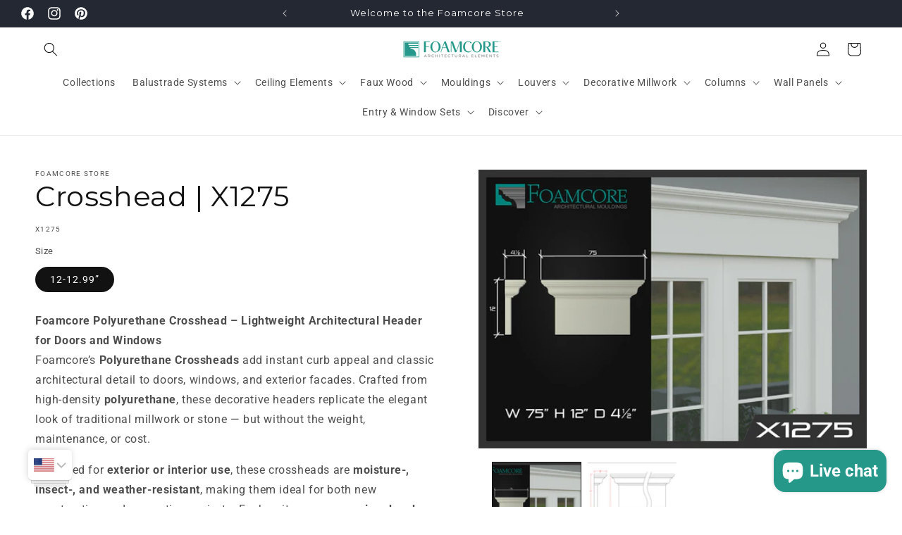

--- FILE ---
content_type: text/html; charset=utf-8
request_url: https://www.foamcore.ca/products/x1275
body_size: 71205
content:
<!doctype html>
<html class="no-js" lang="en">
  <head>
    <!-- Google tag (gtag.js) -->

<script>

 window.dataLayer = window.dataLayer || [];

 function gtag(){dataLayer.push(arguments);}

 gtag('js', new Date());

 gtag('config', 'TAG_ID');

</script>
 
<meta charset="utf-8">
    <meta http-equiv="X-UA-Compatible" content="IE=edge">
    <meta name="viewport" content="width=device-width,initial-scale=1">
    <meta name="theme-color" content="">
    <link rel="canonical" href="https://www.foamcore.ca/products/x1275"><link rel="icon" type="image/png" href="//www.foamcore.ca/cdn/shop/files/Foamcore-Icon-Main_26ea9fe3-cee4-4a9a-ad21-77c031e41c59.png?crop=center&height=32&v=1709840524&width=32"><link rel="preconnect" href="https://fonts.shopifycdn.com" crossorigin><title>
      Crosshead | X1275
 &ndash; FOAMCORE ARCHITECTURAL ELEMENTS</title>

    
      <meta name="description" content="Foamcore Polyurethane Crosshead – Lightweight Architectural Header for Doors and WindowsFoamcore’s Polyurethane Crossheads add instant curb appeal and classic architectural detail to doors, windows, and exterior facades. Crafted from high-density polyurethane, these decorative headers replicate the elegant look of trad">
    

    

<meta property="og:site_name" content="FOAMCORE ARCHITECTURAL ELEMENTS">
<meta property="og:url" content="https://www.foamcore.ca/products/x1275">
<meta property="og:title" content="Crosshead | X1275">
<meta property="og:type" content="product">
<meta property="og:description" content="Foamcore Polyurethane Crosshead – Lightweight Architectural Header for Doors and WindowsFoamcore’s Polyurethane Crossheads add instant curb appeal and classic architectural detail to doors, windows, and exterior facades. Crafted from high-density polyurethane, these decorative headers replicate the elegant look of trad"><meta property="og:image" content="http://www.foamcore.ca/cdn/shop/files/X1275.jpg?v=1750711626">
  <meta property="og:image:secure_url" content="https://www.foamcore.ca/cdn/shop/files/X1275.jpg?v=1750711626">
  <meta property="og:image:width" content="1000">
  <meta property="og:image:height" content="718"><meta property="og:price:amount" content="273.34">
  <meta property="og:price:currency" content="CAD"><meta name="twitter:card" content="summary_large_image">
<meta name="twitter:title" content="Crosshead | X1275">
<meta name="twitter:description" content="Foamcore Polyurethane Crosshead – Lightweight Architectural Header for Doors and WindowsFoamcore’s Polyurethane Crossheads add instant curb appeal and classic architectural detail to doors, windows, and exterior facades. Crafted from high-density polyurethane, these decorative headers replicate the elegant look of trad">


    <script src="//www.foamcore.ca/cdn/shop/t/7/assets/constants.js?v=58251544750838685771719953675" defer="defer"></script>
    <script src="//www.foamcore.ca/cdn/shop/t/7/assets/pubsub.js?v=158357773527763999511719953675" defer="defer"></script>
    <script src="//www.foamcore.ca/cdn/shop/t/7/assets/global.js?v=37284204640041572741719953675" defer="defer"></script><script src="//www.foamcore.ca/cdn/shop/t/7/assets/animations.js?v=88693664871331136111719953675" defer="defer"></script><script>window.performance && window.performance.mark && window.performance.mark('shopify.content_for_header.start');</script><meta name="facebook-domain-verification" content="0w2gjnad93rwd23kbwtdlzvb7k7xxk">
<meta name="google-site-verification" content="3TociUHnSFbbe1xEPcVf3bVmpTJQ0eeoMj5eBwkfpT0">
<meta id="shopify-digital-wallet" name="shopify-digital-wallet" content="/86666019124/digital_wallets/dialog">
<link rel="alternate" type="application/json+oembed" href="https://www.foamcore.ca/products/x1275.oembed">
<script async="async" src="/checkouts/internal/preloads.js?locale=en-CA"></script>
<script id="shopify-features" type="application/json">{"accessToken":"559f2648d315e47d89a5031a14d28fbb","betas":["rich-media-storefront-analytics"],"domain":"www.foamcore.ca","predictiveSearch":true,"shopId":86666019124,"locale":"en"}</script>
<script>var Shopify = Shopify || {};
Shopify.shop = "e97081-35.myshopify.com";
Shopify.locale = "en";
Shopify.currency = {"active":"CAD","rate":"1.0"};
Shopify.country = "CA";
Shopify.theme = {"name":"Copy of Copy of Dawn","id":166788432180,"schema_name":"Dawn","schema_version":"13.0.1","theme_store_id":887,"role":"main"};
Shopify.theme.handle = "null";
Shopify.theme.style = {"id":null,"handle":null};
Shopify.cdnHost = "www.foamcore.ca/cdn";
Shopify.routes = Shopify.routes || {};
Shopify.routes.root = "/";</script>
<script type="module">!function(o){(o.Shopify=o.Shopify||{}).modules=!0}(window);</script>
<script>!function(o){function n(){var o=[];function n(){o.push(Array.prototype.slice.apply(arguments))}return n.q=o,n}var t=o.Shopify=o.Shopify||{};t.loadFeatures=n(),t.autoloadFeatures=n()}(window);</script>
<script id="shop-js-analytics" type="application/json">{"pageType":"product"}</script>
<script defer="defer" async type="module" src="//www.foamcore.ca/cdn/shopifycloud/shop-js/modules/v2/client.init-shop-cart-sync_Bc8-qrdt.en.esm.js"></script>
<script defer="defer" async type="module" src="//www.foamcore.ca/cdn/shopifycloud/shop-js/modules/v2/chunk.common_CmNk3qlo.esm.js"></script>
<script type="module">
  await import("//www.foamcore.ca/cdn/shopifycloud/shop-js/modules/v2/client.init-shop-cart-sync_Bc8-qrdt.en.esm.js");
await import("//www.foamcore.ca/cdn/shopifycloud/shop-js/modules/v2/chunk.common_CmNk3qlo.esm.js");

  window.Shopify.SignInWithShop?.initShopCartSync?.({"fedCMEnabled":true,"windoidEnabled":true});

</script>
<script>(function() {
  var isLoaded = false;
  function asyncLoad() {
    if (isLoaded) return;
    isLoaded = true;
    var urls = ["https:\/\/trust.conversionbear.com\/script?app=trust_badge\u0026shop=e97081-35.myshopify.com","\/\/cdn.shopify.com\/proxy\/ebdec6681ae1a67ecff8d7fd723cc923a0ec96ca5b469bfcd7c8faba613f2ed6\/quotify.dev\/js\/widget.js?shop=e97081-35.myshopify.com\u0026sp-cache-control=cHVibGljLCBtYXgtYWdlPTkwMA","https:\/\/smart-editor.app.426.agency\/api\/script\/editor-button.js?shop=e97081-35.myshopify.com","https:\/\/cdn.customily.com\/shopify\/static\/customily.shopify.script.js?shop=e97081-35.myshopify.com"];
    for (var i = 0; i < urls.length; i++) {
      var s = document.createElement('script');
      s.type = 'text/javascript';
      s.async = true;
      s.src = urls[i];
      var x = document.getElementsByTagName('script')[0];
      x.parentNode.insertBefore(s, x);
    }
  };
  if(window.attachEvent) {
    window.attachEvent('onload', asyncLoad);
  } else {
    window.addEventListener('load', asyncLoad, false);
  }
})();</script>
<script id="__st">var __st={"a":86666019124,"offset":-14400,"reqid":"de8106d0-11f5-4566-8cc6-cdcdc0d05aa9-1762032786","pageurl":"www.foamcore.ca\/products\/x1275","u":"8b5f74b2a28a","p":"product","rtyp":"product","rid":9032618705204};</script>
<script>window.ShopifyPaypalV4VisibilityTracking = true;</script>
<script id="captcha-bootstrap">!function(){'use strict';const t='contact',e='account',n='new_comment',o=[[t,t],['blogs',n],['comments',n],[t,'customer']],c=[[e,'customer_login'],[e,'guest_login'],[e,'recover_customer_password'],[e,'create_customer']],r=t=>t.map((([t,e])=>`form[action*='/${t}']:not([data-nocaptcha='true']) input[name='form_type'][value='${e}']`)).join(','),a=t=>()=>t?[...document.querySelectorAll(t)].map((t=>t.form)):[];function s(){const t=[...o],e=r(t);return a(e)}const i='password',u='form_key',d=['recaptcha-v3-token','g-recaptcha-response','h-captcha-response',i],f=()=>{try{return window.sessionStorage}catch{return}},m='__shopify_v',_=t=>t.elements[u];function p(t,e,n=!1){try{const o=window.sessionStorage,c=JSON.parse(o.getItem(e)),{data:r}=function(t){const{data:e,action:n}=t;return t[m]||n?{data:e,action:n}:{data:t,action:n}}(c);for(const[e,n]of Object.entries(r))t.elements[e]&&(t.elements[e].value=n);n&&o.removeItem(e)}catch(o){console.error('form repopulation failed',{error:o})}}const l='form_type',E='cptcha';function T(t){t.dataset[E]=!0}const w=window,h=w.document,L='Shopify',v='ce_forms',y='captcha';let A=!1;((t,e)=>{const n=(g='f06e6c50-85a8-45c8-87d0-21a2b65856fe',I='https://cdn.shopify.com/shopifycloud/storefront-forms-hcaptcha/ce_storefront_forms_captcha_hcaptcha.v1.5.2.iife.js',D={infoText:'Protected by hCaptcha',privacyText:'Privacy',termsText:'Terms'},(t,e,n)=>{const o=w[L][v],c=o.bindForm;if(c)return c(t,g,e,D).then(n);var r;o.q.push([[t,g,e,D],n]),r=I,A||(h.body.append(Object.assign(h.createElement('script'),{id:'captcha-provider',async:!0,src:r})),A=!0)});var g,I,D;w[L]=w[L]||{},w[L][v]=w[L][v]||{},w[L][v].q=[],w[L][y]=w[L][y]||{},w[L][y].protect=function(t,e){n(t,void 0,e),T(t)},Object.freeze(w[L][y]),function(t,e,n,w,h,L){const[v,y,A,g]=function(t,e,n){const i=e?o:[],u=t?c:[],d=[...i,...u],f=r(d),m=r(i),_=r(d.filter((([t,e])=>n.includes(e))));return[a(f),a(m),a(_),s()]}(w,h,L),I=t=>{const e=t.target;return e instanceof HTMLFormElement?e:e&&e.form},D=t=>v().includes(t);t.addEventListener('submit',(t=>{const e=I(t);if(!e)return;const n=D(e)&&!e.dataset.hcaptchaBound&&!e.dataset.recaptchaBound,o=_(e),c=g().includes(e)&&(!o||!o.value);(n||c)&&t.preventDefault(),c&&!n&&(function(t){try{if(!f())return;!function(t){const e=f();if(!e)return;const n=_(t);if(!n)return;const o=n.value;o&&e.removeItem(o)}(t);const e=Array.from(Array(32),(()=>Math.random().toString(36)[2])).join('');!function(t,e){_(t)||t.append(Object.assign(document.createElement('input'),{type:'hidden',name:u})),t.elements[u].value=e}(t,e),function(t,e){const n=f();if(!n)return;const o=[...t.querySelectorAll(`input[type='${i}']`)].map((({name:t})=>t)),c=[...d,...o],r={};for(const[a,s]of new FormData(t).entries())c.includes(a)||(r[a]=s);n.setItem(e,JSON.stringify({[m]:1,action:t.action,data:r}))}(t,e)}catch(e){console.error('failed to persist form',e)}}(e),e.submit())}));const S=(t,e)=>{t&&!t.dataset[E]&&(n(t,e.some((e=>e===t))),T(t))};for(const o of['focusin','change'])t.addEventListener(o,(t=>{const e=I(t);D(e)&&S(e,y())}));const B=e.get('form_key'),M=e.get(l),P=B&&M;t.addEventListener('DOMContentLoaded',(()=>{const t=y();if(P)for(const e of t)e.elements[l].value===M&&p(e,B);[...new Set([...A(),...v().filter((t=>'true'===t.dataset.shopifyCaptcha))])].forEach((e=>S(e,t)))}))}(h,new URLSearchParams(w.location.search),n,t,e,['guest_login'])})(!0,!0)}();</script>
<script integrity="sha256-52AcMU7V7pcBOXWImdc/TAGTFKeNjmkeM1Pvks/DTgc=" data-source-attribution="shopify.loadfeatures" defer="defer" src="//www.foamcore.ca/cdn/shopifycloud/storefront/assets/storefront/load_feature-81c60534.js" crossorigin="anonymous"></script>
<script data-source-attribution="shopify.dynamic_checkout.dynamic.init">var Shopify=Shopify||{};Shopify.PaymentButton=Shopify.PaymentButton||{isStorefrontPortableWallets:!0,init:function(){window.Shopify.PaymentButton.init=function(){};var t=document.createElement("script");t.src="https://www.foamcore.ca/cdn/shopifycloud/portable-wallets/latest/portable-wallets.en.js",t.type="module",document.head.appendChild(t)}};
</script>
<script data-source-attribution="shopify.dynamic_checkout.buyer_consent">
  function portableWalletsHideBuyerConsent(e){var t=document.getElementById("shopify-buyer-consent"),n=document.getElementById("shopify-subscription-policy-button");t&&n&&(t.classList.add("hidden"),t.setAttribute("aria-hidden","true"),n.removeEventListener("click",e))}function portableWalletsShowBuyerConsent(e){var t=document.getElementById("shopify-buyer-consent"),n=document.getElementById("shopify-subscription-policy-button");t&&n&&(t.classList.remove("hidden"),t.removeAttribute("aria-hidden"),n.addEventListener("click",e))}window.Shopify?.PaymentButton&&(window.Shopify.PaymentButton.hideBuyerConsent=portableWalletsHideBuyerConsent,window.Shopify.PaymentButton.showBuyerConsent=portableWalletsShowBuyerConsent);
</script>
<script>
  function portableWalletsCleanup(e){e&&e.src&&console.error("Failed to load portable wallets script "+e.src);var t=document.querySelectorAll("shopify-accelerated-checkout .shopify-payment-button__skeleton, shopify-accelerated-checkout-cart .wallet-cart-button__skeleton"),e=document.getElementById("shopify-buyer-consent");for(let e=0;e<t.length;e++)t[e].remove();e&&e.remove()}function portableWalletsNotLoadedAsModule(e){e instanceof ErrorEvent&&"string"==typeof e.message&&e.message.includes("import.meta")&&"string"==typeof e.filename&&e.filename.includes("portable-wallets")&&(window.removeEventListener("error",portableWalletsNotLoadedAsModule),window.Shopify.PaymentButton.failedToLoad=e,"loading"===document.readyState?document.addEventListener("DOMContentLoaded",window.Shopify.PaymentButton.init):window.Shopify.PaymentButton.init())}window.addEventListener("error",portableWalletsNotLoadedAsModule);
</script>

<script type="module" src="https://www.foamcore.ca/cdn/shopifycloud/portable-wallets/latest/portable-wallets.en.js" onError="portableWalletsCleanup(this)" crossorigin="anonymous"></script>
<script nomodule>
  document.addEventListener("DOMContentLoaded", portableWalletsCleanup);
</script>

<link id="shopify-accelerated-checkout-styles" rel="stylesheet" media="screen" href="https://www.foamcore.ca/cdn/shopifycloud/portable-wallets/latest/accelerated-checkout-backwards-compat.css" crossorigin="anonymous">
<style id="shopify-accelerated-checkout-cart">
        #shopify-buyer-consent {
  margin-top: 1em;
  display: inline-block;
  width: 100%;
}

#shopify-buyer-consent.hidden {
  display: none;
}

#shopify-subscription-policy-button {
  background: none;
  border: none;
  padding: 0;
  text-decoration: underline;
  font-size: inherit;
  cursor: pointer;
}

#shopify-subscription-policy-button::before {
  box-shadow: none;
}

      </style>
<script id="sections-script" data-sections="header" defer="defer" src="//www.foamcore.ca/cdn/shop/t/7/compiled_assets/scripts.js?7265"></script>
<script>window.performance && window.performance.mark && window.performance.mark('shopify.content_for_header.end');</script>


    <style data-shopify>
      @font-face {
  font-family: Roboto;
  font-weight: 400;
  font-style: normal;
  font-display: swap;
  src: url("//www.foamcore.ca/cdn/fonts/roboto/roboto_n4.2019d890f07b1852f56ce63ba45b2db45d852cba.woff2") format("woff2"),
       url("//www.foamcore.ca/cdn/fonts/roboto/roboto_n4.238690e0007583582327135619c5f7971652fa9d.woff") format("woff");
}

      @font-face {
  font-family: Roboto;
  font-weight: 700;
  font-style: normal;
  font-display: swap;
  src: url("//www.foamcore.ca/cdn/fonts/roboto/roboto_n7.f38007a10afbbde8976c4056bfe890710d51dec2.woff2") format("woff2"),
       url("//www.foamcore.ca/cdn/fonts/roboto/roboto_n7.94bfdd3e80c7be00e128703d245c207769d763f9.woff") format("woff");
}

      @font-face {
  font-family: Roboto;
  font-weight: 400;
  font-style: italic;
  font-display: swap;
  src: url("//www.foamcore.ca/cdn/fonts/roboto/roboto_i4.57ce898ccda22ee84f49e6b57ae302250655e2d4.woff2") format("woff2"),
       url("//www.foamcore.ca/cdn/fonts/roboto/roboto_i4.b21f3bd061cbcb83b824ae8c7671a82587b264bf.woff") format("woff");
}

      @font-face {
  font-family: Roboto;
  font-weight: 700;
  font-style: italic;
  font-display: swap;
  src: url("//www.foamcore.ca/cdn/fonts/roboto/roboto_i7.7ccaf9410746f2c53340607c42c43f90a9005937.woff2") format("woff2"),
       url("//www.foamcore.ca/cdn/fonts/roboto/roboto_i7.49ec21cdd7148292bffea74c62c0df6e93551516.woff") format("woff");
}

      @font-face {
  font-family: Montserrat;
  font-weight: 400;
  font-style: normal;
  font-display: swap;
  src: url("//www.foamcore.ca/cdn/fonts/montserrat/montserrat_n4.81949fa0ac9fd2021e16436151e8eaa539321637.woff2") format("woff2"),
       url("//www.foamcore.ca/cdn/fonts/montserrat/montserrat_n4.a6c632ca7b62da89c3594789ba828388aac693fe.woff") format("woff");
}


      
        :root,
        .color-scheme-1 {
          --color-background: 255,255,255;
        
          --gradient-background: #ffffff;
        

        

        --color-foreground: 18,18,18;
        --color-background-contrast: 191,191,191;
        --color-shadow: 18,18,18;
        --color-button: 18,18,18;
        --color-button-text: 255,255,255;
        --color-secondary-button: 255,255,255;
        --color-secondary-button-text: 0,0,0;
        --color-link: 0,0,0;
        --color-badge-foreground: 18,18,18;
        --color-badge-background: 255,255,255;
        --color-badge-border: 18,18,18;
        --payment-terms-background-color: rgb(255 255 255);
      }
      
        
        .color-scheme-2 {
          --color-background: 243,243,243;
        
          --gradient-background: #f3f3f3;
        

        

        --color-foreground: 18,18,18;
        --color-background-contrast: 179,179,179;
        --color-shadow: 18,18,18;
        --color-button: 18,18,18;
        --color-button-text: 243,243,243;
        --color-secondary-button: 243,243,243;
        --color-secondary-button-text: 18,18,18;
        --color-link: 18,18,18;
        --color-badge-foreground: 18,18,18;
        --color-badge-background: 243,243,243;
        --color-badge-border: 18,18,18;
        --payment-terms-background-color: rgb(243 243 243);
      }
      
        
        .color-scheme-3 {
          --color-background: 36,40,51;
        
          --gradient-background: #242833;
        

        

        --color-foreground: 255,255,255;
        --color-background-contrast: 47,52,66;
        --color-shadow: 18,18,18;
        --color-button: 255,255,255;
        --color-button-text: 38,152,138;
        --color-secondary-button: 36,40,51;
        --color-secondary-button-text: 255,255,255;
        --color-link: 255,255,255;
        --color-badge-foreground: 255,255,255;
        --color-badge-background: 36,40,51;
        --color-badge-border: 255,255,255;
        --payment-terms-background-color: rgb(36 40 51);
      }
      
        
        .color-scheme-4 {
          --color-background: 18,18,18;
        
          --gradient-background: #121212;
        

        

        --color-foreground: 255,255,255;
        --color-background-contrast: 146,146,146;
        --color-shadow: 18,18,18;
        --color-button: 255,255,255;
        --color-button-text: 18,18,18;
        --color-secondary-button: 18,18,18;
        --color-secondary-button-text: 255,255,255;
        --color-link: 255,255,255;
        --color-badge-foreground: 255,255,255;
        --color-badge-background: 18,18,18;
        --color-badge-border: 255,255,255;
        --payment-terms-background-color: rgb(18 18 18);
      }
      
        
        .color-scheme-5 {
          --color-background: 38,152,138;
        
          --gradient-background: #26988a;
        

        

        --color-foreground: 255,255,255;
        --color-background-contrast: 12,50,45;
        --color-shadow: 18,18,18;
        --color-button: 255,255,255;
        --color-button-text: 0,0,0;
        --color-secondary-button: 38,152,138;
        --color-secondary-button-text: 0,0,0;
        --color-link: 0,0,0;
        --color-badge-foreground: 255,255,255;
        --color-badge-background: 38,152,138;
        --color-badge-border: 255,255,255;
        --payment-terms-background-color: rgb(38 152 138);
      }
      
        
        .color-scheme-606ba2ea-2eba-460a-a251-58d75f10613c {
          --color-background: 255,255,255;
        
          --gradient-background: #ffffff;
        

        

        --color-foreground: 0,0,0;
        --color-background-contrast: 191,191,191;
        --color-shadow: 18,18,18;
        --color-button: 18,18,18;
        --color-button-text: 255,255,255;
        --color-secondary-button: 255,255,255;
        --color-secondary-button-text: 0,0,0;
        --color-link: 0,0,0;
        --color-badge-foreground: 0,0,0;
        --color-badge-background: 255,255,255;
        --color-badge-border: 0,0,0;
        --payment-terms-background-color: rgb(255 255 255);
      }
      

      body, .color-scheme-1, .color-scheme-2, .color-scheme-3, .color-scheme-4, .color-scheme-5, .color-scheme-606ba2ea-2eba-460a-a251-58d75f10613c {
        color: rgba(var(--color-foreground), 0.75);
        background-color: rgb(var(--color-background));
      }

      :root {
        --font-body-family: Roboto, sans-serif;
        --font-body-style: normal;
        --font-body-weight: 400;
        --font-body-weight-bold: 700;

        --font-heading-family: Montserrat, sans-serif;
        --font-heading-style: normal;
        --font-heading-weight: 400;

        --font-body-scale: 1.0;
        --font-heading-scale: 1.0;

        --media-padding: px;
        --media-border-opacity: 0.0;
        --media-border-width: 0px;
        --media-radius: 0px;
        --media-shadow-opacity: 0.0;
        --media-shadow-horizontal-offset: 0px;
        --media-shadow-vertical-offset: 4px;
        --media-shadow-blur-radius: 5px;
        --media-shadow-visible: 0;

        --page-width: 160rem;
        --page-width-margin: 0rem;

        --product-card-image-padding: 0.0rem;
        --product-card-corner-radius: 2.0rem;
        --product-card-text-alignment: center;
        --product-card-border-width: 0.0rem;
        --product-card-border-opacity: 0.1;
        --product-card-shadow-opacity: 0.0;
        --product-card-shadow-visible: 0;
        --product-card-shadow-horizontal-offset: 0.0rem;
        --product-card-shadow-vertical-offset: 0.4rem;
        --product-card-shadow-blur-radius: 0.5rem;

        --collection-card-image-padding: 0.0rem;
        --collection-card-corner-radius: 2.0rem;
        --collection-card-text-alignment: center;
        --collection-card-border-width: 0.0rem;
        --collection-card-border-opacity: 0.1;
        --collection-card-shadow-opacity: 0.0;
        --collection-card-shadow-visible: 0;
        --collection-card-shadow-horizontal-offset: 0.0rem;
        --collection-card-shadow-vertical-offset: 0.4rem;
        --collection-card-shadow-blur-radius: 0.5rem;

        --blog-card-image-padding: 0.0rem;
        --blog-card-corner-radius: 0.0rem;
        --blog-card-text-alignment: left;
        --blog-card-border-width: 0.0rem;
        --blog-card-border-opacity: 0.1;
        --blog-card-shadow-opacity: 0.0;
        --blog-card-shadow-visible: 0;
        --blog-card-shadow-horizontal-offset: 0.0rem;
        --blog-card-shadow-vertical-offset: 0.4rem;
        --blog-card-shadow-blur-radius: 0.5rem;

        --badge-corner-radius: 4.0rem;

        --popup-border-width: 1px;
        --popup-border-opacity: 0.1;
        --popup-corner-radius: 0px;
        --popup-shadow-opacity: 0.05;
        --popup-shadow-horizontal-offset: 0px;
        --popup-shadow-vertical-offset: 4px;
        --popup-shadow-blur-radius: 5px;

        --drawer-border-width: 1px;
        --drawer-border-opacity: 0.1;
        --drawer-shadow-opacity: 0.0;
        --drawer-shadow-horizontal-offset: 0px;
        --drawer-shadow-vertical-offset: 4px;
        --drawer-shadow-blur-radius: 5px;

        --spacing-sections-desktop: 0px;
        --spacing-sections-mobile: 0px;

        --grid-desktop-vertical-spacing: 40px;
        --grid-desktop-horizontal-spacing: 40px;
        --grid-mobile-vertical-spacing: 20px;
        --grid-mobile-horizontal-spacing: 20px;

        --text-boxes-border-opacity: 0.1;
        --text-boxes-border-width: 0px;
        --text-boxes-radius: 0px;
        --text-boxes-shadow-opacity: 0.0;
        --text-boxes-shadow-visible: 0;
        --text-boxes-shadow-horizontal-offset: 0px;
        --text-boxes-shadow-vertical-offset: 4px;
        --text-boxes-shadow-blur-radius: 5px;

        --buttons-radius: 0px;
        --buttons-radius-outset: 0px;
        --buttons-border-width: 1px;
        --buttons-border-opacity: 1.0;
        --buttons-shadow-opacity: 0.0;
        --buttons-shadow-visible: 0;
        --buttons-shadow-horizontal-offset: 0px;
        --buttons-shadow-vertical-offset: 4px;
        --buttons-shadow-blur-radius: 5px;
        --buttons-border-offset: 0px;

        --inputs-radius: 0px;
        --inputs-border-width: 1px;
        --inputs-border-opacity: 0.55;
        --inputs-shadow-opacity: 0.0;
        --inputs-shadow-horizontal-offset: 0px;
        --inputs-margin-offset: 0px;
        --inputs-shadow-vertical-offset: 4px;
        --inputs-shadow-blur-radius: 5px;
        --inputs-radius-outset: 0px;

        --variant-pills-radius: 40px;
        --variant-pills-border-width: 1px;
        --variant-pills-border-opacity: 0.55;
        --variant-pills-shadow-opacity: 0.0;
        --variant-pills-shadow-horizontal-offset: 0px;
        --variant-pills-shadow-vertical-offset: 4px;
        --variant-pills-shadow-blur-radius: 5px;
      }

      *,
      *::before,
      *::after {
        box-sizing: inherit;
      }

      html {
        box-sizing: border-box;
        font-size: calc(var(--font-body-scale) * 62.5%);
        height: 100%;
      }

      body {
        display: grid;
        grid-template-rows: auto auto 1fr auto;
        grid-template-columns: 100%;
        min-height: 100%;
        margin: 0;
        font-size: 1.5rem;
        letter-spacing: 0.06rem;
        line-height: calc(1 + 0.8 / var(--font-body-scale));
        font-family: var(--font-body-family);
        font-style: var(--font-body-style);
        font-weight: var(--font-body-weight);
      }

      @media screen and (min-width: 750px) {
        body {
          font-size: 1.6rem;
        }
      }
    </style>

    <link href="//www.foamcore.ca/cdn/shop/t/7/assets/base.css?v=18695532826355388911719953675" rel="stylesheet" type="text/css" media="all" />
<link rel="preload" as="font" href="//www.foamcore.ca/cdn/fonts/roboto/roboto_n4.2019d890f07b1852f56ce63ba45b2db45d852cba.woff2" type="font/woff2" crossorigin><link rel="preload" as="font" href="//www.foamcore.ca/cdn/fonts/montserrat/montserrat_n4.81949fa0ac9fd2021e16436151e8eaa539321637.woff2" type="font/woff2" crossorigin><link href="//www.foamcore.ca/cdn/shop/t/7/assets/component-localization-form.css?v=124545717069420038221719953675" rel="stylesheet" type="text/css" media="all" />
      <script src="//www.foamcore.ca/cdn/shop/t/7/assets/localization-form.js?v=169565320306168926741719953675" defer="defer"></script><link
        rel="stylesheet"
        href="//www.foamcore.ca/cdn/shop/t/7/assets/component-predictive-search.css?v=118923337488134913561719953675"
        media="print"
        onload="this.media='all'"
      ><script>
      document.documentElement.className = document.documentElement.className.replace('no-js', 'js');
      if (Shopify.designMode) {
        document.documentElement.classList.add('shopify-design-mode');
      }
    </script>  
    
 <!-- CPC -->
    <script src="https://ajax.googleapis.com/ajax/libs/jquery/3.5.1/jquery.min.js"></script>
    <!-- CPC -->
    

  <!-- BEGIN app block: shopify://apps/bucks/blocks/app-embed/4f0a9b06-9da4-4a49-b378-2de9d23a3af3 -->
<script>
  window.bucksCC = window.bucksCC || {};
  window.bucksCC.metaConfig = {};
  window.bucksCC.reConvert = function() {};
  "function" != typeof Object.assign && (Object.assign = function(n) {
    if (null == n) 
      throw new TypeError("Cannot convert undefined or null to object");
    



    for (var r = Object(n), t = 1; t < arguments.length; t++) {
      var e = arguments[t];
      if (null != e) 
        for (var o in e) 
          e.hasOwnProperty(o) && (r[o] = e[o])
    }
    return r
  });

const bucks_validateJson = json => {
    let checkedJson;
    try {
        checkedJson = JSON.parse(json);
    } catch (error) { }
    return checkedJson;
};

  const bucks_encodedData = "[base64]";

  const bucks_myshopifyDomain = "www.foamcore.ca";

  const decodedURI = atob(bucks_encodedData);
  const bucks_decodedString = decodeURIComponent(decodedURI);


  const bucks_parsedData = bucks_validateJson(bucks_decodedString) || {};
  Object.assign(window.bucksCC.metaConfig, {

    ... bucks_parsedData,
    money_format: "\u003cspan class=money\u003e${{amount}}\u003c\/span\u003e",
    money_with_currency_format: "\u003cspan class=money\u003e${{amount}} CAD\u003c\/span\u003e",
    userCurrency: "CAD"

  });
  window.bucksCC.reConvert = function() {};
  window.bucksCC.themeAppExtension = true;
  window.bucksCC.metaConfig.multiCurrencies = [];
  window.bucksCC.localization = {};
  
  

  window.bucksCC.localization.availableCountries = ["CA","US"];
  window.bucksCC.localization.availableLanguages = ["en"];

  
  window.bucksCC.metaConfig.multiCurrencies = "CAD".split(',') || '';
  window.bucksCC.metaConfig.cartCurrency = "CAD" || '';

  if ((((window || {}).bucksCC || {}).metaConfig || {}).instantLoader) {
    self.fetch || (self.fetch = function(e, n) {
      return n = n || {},
      new Promise(function(t, s) {
        var r = new XMLHttpRequest,
          o = [],
          u = [],
          i = {},
          a = function() {
            return {
              ok: 2 == (r.status / 100 | 0),
              statusText: r.statusText,
              status: r.status,
              url: r.responseURL,
              text: function() {
                return Promise.resolve(r.responseText)
              },
              json: function() {
                return Promise.resolve(JSON.parse(r.responseText))
              },
              blob: function() {
                return Promise.resolve(new Blob([r.response]))
              },
              clone: a,
              headers: {
                keys: function() {
                  return o
                },
                entries: function() {
                  return u
                },
                get: function(e) {
                  return i[e.toLowerCase()]
                },
                has: function(e) {
                  return e.toLowerCase() in i
                }
              }
            }
          };
        for (var c in r.open(n.method || "get", e, !0), r.onload = function() {
          r.getAllResponseHeaders().replace(/^(.*?):[^S\n]*([sS]*?)$/gm, function(e, n, t) {
            o.push(n = n.toLowerCase()),
            u.push([n, t]),
            i[n] = i[n]
              ? i[n] + "," + t
              : t
          }),
          t(a())
        },
        r.onerror = s,
        r.withCredentials = "include" == n.credentials,
        n.headers) 
          r.setRequestHeader(c, n.headers[c]);
        r.send(n.body || null)
      })
    });
    !function() {
      function t(t) {
        const e = document.createElement("style");
        e.innerText = t,
        document.head.appendChild(e)
      }
      function e(t) {
        const e = document.createElement("script");
        e.type = "text/javascript",
        e.text = t,
        document.head.appendChild(e),
        console.log("%cBUCKSCC: Instant Loader Activated ⚡️", "background: #1c64f6; color: #fff; font-size: 12px; font-weight:bold; padding: 5px 10px; border-radius: 3px")
      }
      let n = sessionStorage.getItem("bucksccHash");
      (
        n = n
          ? JSON.parse(n)
          : null
      )
        ? e(n)
        : fetch(`https://${bucks_myshopifyDomain}/apps/buckscc/sdk.min.js`, {mode: "no-cors"}).then(function(t) {
          return t.text()
        }).then(function(t) {
          if ((t || "").length > 100) {
            const o = JSON.stringify(t);
            sessionStorage.setItem("bucksccHash", o),
            n = t,
            e(t)
          }
        })
    }();
  }

  const themeAppExLoadEvent = new Event("BUCKSCC_THEME-APP-EXTENSION_LOADED", { bubbles: true, cancelable: false });

  // Dispatch the custom event on the window
  window.dispatchEvent(themeAppExLoadEvent);

</script><!-- END app block --><!-- BEGIN app block: shopify://apps/apippa-custom-price-calculator/blocks/cpc-app-embed/c499fa68-8478-4285-a3f7-27654dd66c3e -->    
    <script>console.log("Not inside Theme Editor");</script>
    
      <!-- Injecting jQuery from CDN -->
    
      <script>
        (function() {
          function loadScript(src, callback) {
            var script = document.createElement('script');
            script.src = src;
            script.type = 'text/javascript';
            script.onload = callback;
            document.head.appendChild(script);
          }
      
          function loadCalculator() {
            loadScript('https://cdn-assets.custompricecalculator.com/shopify/calculator.js', function() {
              console.log('Calculator script loaded!');
            });
          }
          setTimeout(function(){
          if (typeof window.jQuery === 'undefined') {
            loadScript('https://ajax.googleapis.com/ajax/libs/jquery/3.7.1/jquery.min.js', function() {
              console.log('jQuery loaded!');
              loadCalculator();
            });
          } else {
            console.log('jQuery already present!');
            loadCalculator();
          }
        }, 800);
        })();
      </script>
       
    
  
  <!-- END app block --><!-- BEGIN app block: shopify://apps/ecomposer-builder/blocks/app-embed/a0fc26e1-7741-4773-8b27-39389b4fb4a0 --><!-- DNS Prefetch & Preconnect -->
<link rel="preconnect" href="https://cdn.ecomposer.app" crossorigin>
<link rel="dns-prefetch" href="https://cdn.ecomposer.app">
<link rel="preload" href="https://cdn.ecomposer.app/vendors/css/ecom-base.css?v=1.8" as="style">
<link rel="prefetch" href="https://cdn.ecomposer.app/vendors/css/ecom-swiper@11.css" as="style">
<link rel="prefetch" href="https://cdn.ecomposer.app/vendors/js/ecom-swiper@11.0.5.js" as="script">
<link rel="prefetch" href="https://cdn.ecomposer.app/vendors/js/ecom_modal.js" as="script">

<!-- Global CSS --><!--ECOM-EMBED-->
  <style id="ecom-global-css" class="ecom-global-css">/**ECOM-INSERT-CSS**/.ecom-section > div.core__row--columns{max-width: 1200px;}.ecom-column>div.core__column--wrapper{padding: 20px;}div.core__blocks--body>div.ecom-block.elmspace:not(:first-child){margin-top: 20px;}:root{--ecom-global-container-width:1200px;--ecom-global-colunm-gap:20px;--ecom-global-elements-space:20px;--ecom-global-colors-primary:#ffffff;--ecom-global-colors-secondary:#ffffff;--ecom-global-colors-text:#ffffff;--ecom-global-colors-accent:#26988a;--ecom-global-typography-h1-font-weight:600;--ecom-global-typography-h1-font-size:72px;--ecom-global-typography-h1-line-height:90px;--ecom-global-typography-h1-letter-spacing:-0.02em;--ecom-global-typography-h2-font-weight:600;--ecom-global-typography-h2-font-size:60px;--ecom-global-typography-h2-line-height:72px;--ecom-global-typography-h2-letter-spacing:-0.02em;--ecom-global-typography-h3-font-weight:600;--ecom-global-typography-h3-font-size:48px;--ecom-global-typography-h3-line-height:60px;--ecom-global-typography-h3-letter-spacing:-0.02em;--ecom-global-typography-h4-font-weight:600;--ecom-global-typography-h4-font-size:36px;--ecom-global-typography-h4-line-height:44px;--ecom-global-typography-h4-letter-spacing:-0.02em;--ecom-global-typography-h5-font-weight:600;--ecom-global-typography-h5-font-size:30px;--ecom-global-typography-h5-line-height:38px;--ecom-global-typography-h6-font-weight:600;--ecom-global-typography-h6-font-size:24px;--ecom-global-typography-h6-line-height:32px;--ecom-global-typography-h7-font-weight:400;--ecom-global-typography-h7-font-size:18px;--ecom-global-typography-h7-line-height:28px;--ecom-global-typography-primary-font-family:Montserrat;--ecom-global-typography-secondary-font-family:Albert Sans;--ecom-global-typography-secondary-font-size:14px;--ecom-global-typography-text-font-family:Lato;--ecom-global-typography-accent-font-family:Lato;}</style>
  <!--/ECOM-EMBED--><!-- Custom CSS & JS --><!-- Open Graph Meta Tags for Pages --><!-- Critical Inline Styles -->
<style class="ecom-theme-helper">.ecom-animation{opacity:0}.ecom-animation.animate,.ecom-animation.ecom-animated{opacity:1}.ecom-cart-popup{display:grid;position:fixed;inset:0;z-index:9999999;align-content:center;padding:5px;justify-content:center;align-items:center;justify-items:center}.ecom-cart-popup::before{content:' ';position:absolute;background:#e5e5e5b3;inset:0}.ecom-ajax-loading{cursor:not-allowed;pointer-events:none;opacity:.6}#ecom-toast{visibility:hidden;max-width:50px;height:60px;margin:auto;background-color:#333;color:#fff;text-align:center;border-radius:2px;position:fixed;z-index:1;left:0;right:0;bottom:30px;font-size:17px;display:grid;grid-template-columns:50px auto;align-items:center;justify-content:start;align-content:center;justify-items:start}#ecom-toast.ecom-toast-show{visibility:visible;animation:ecomFadein .5s,ecomExpand .5s .5s,ecomStay 3s 1s,ecomShrink .5s 4s,ecomFadeout .5s 4.5s}#ecom-toast #ecom-toast-icon{width:50px;height:100%;box-sizing:border-box;background-color:#111;color:#fff;padding:5px}#ecom-toast .ecom-toast-icon-svg{width:100%;height:100%;position:relative;vertical-align:middle;margin:auto;text-align:center}#ecom-toast #ecom-toast-desc{color:#fff;padding:16px;overflow:hidden;white-space:nowrap}@media(max-width:768px){#ecom-toast #ecom-toast-desc{white-space:normal;min-width:250px}#ecom-toast{height:auto;min-height:60px}}.ecom__column-full-height{height:100%}@keyframes ecomFadein{from{bottom:0;opacity:0}to{bottom:30px;opacity:1}}@keyframes ecomExpand{from{min-width:50px}to{min-width:var(--ecom-max-width)}}@keyframes ecomStay{from{min-width:var(--ecom-max-width)}to{min-width:var(--ecom-max-width)}}@keyframes ecomShrink{from{min-width:var(--ecom-max-width)}to{min-width:50px}}@keyframes ecomFadeout{from{bottom:30px;opacity:1}to{bottom:60px;opacity:0}}</style>


<!-- EComposer Config Script -->
<script id="ecom-theme-helpers" async>
window.EComposer=window.EComposer||{};(function(){if(!this.configs)this.configs={};this.configs={"custom_code":[],"instagram":null};this.configs.ajax_cart={enable:false};this.customer=false;this.proxy_path='/apps/ecomposer-visual-page-builder';
this.popupScriptUrl='https://cdn.shopify.com/extensions/019a39a9-bb49-7bc4-9b5c-bb2d8461bdcb/www-66/assets/ecom_popup.js';
this.routes={domain:'https://www.foamcore.ca',root_url:'/',collections_url:'/collections',all_products_collection_url:'/collections/all',cart_url:'/cart',cart_add_url:'/cart/add',cart_change_url:'/cart/change',cart_clear_url:'/cart/clear',cart_update_url:'/cart/update',product_recommendations_url:'/recommendations/products'};
this.queryParams={};
if(window.location.search.length){new URLSearchParams(window.location.search).forEach((value,key)=>{this.queryParams[key]=value})}
this.money_format="\u003cspan class=money\u003e${{amount}}\u003c\/span\u003e";
this.money_with_currency_format="\u003cspan class=money\u003e${{amount}} CAD\u003c\/span\u003e";
this.currencyCodeEnabled=true;this.abTestingData = [];this.formatMoney=function(t,e){const r=this.currencyCodeEnabled?this.money_with_currency_format:this.money_format;function a(t,e){return void 0===t?e:t}function o(t,e,r,o){if(e=a(e,2),r=a(r,","),o=a(o,"."),isNaN(t)||null==t)return 0;var n=(t=(t/100).toFixed(e)).split(".");return n[0].replace(/(\d)(?=(\d\d\d)+(?!\d))/g,"$1"+r)+(n[1]?o+n[1]:"")}"string"==typeof t&&(t=t.replace(".",""));var n="",i=/\{\{\s*(\w+)\s*\}\}/,s=e||r;switch(s.match(i)[1]){case"amount":n=o(t,2);break;case"amount_no_decimals":n=o(t,0);break;case"amount_with_comma_separator":n=o(t,2,".",",");break;case"amount_with_space_separator":n=o(t,2," ",",");break;case"amount_with_period_and_space_separator":n=o(t,2," ",".");break;case"amount_no_decimals_with_comma_separator":n=o(t,0,".",",");break;case"amount_no_decimals_with_space_separator":n=o(t,0," ");break;case"amount_with_apostrophe_separator":n=o(t,2,"'",".")}return s.replace(i,n)};
this.resizeImage=function(t,e){try{if(!e||"original"==e||"full"==e||"master"==e)return t;if(-1!==t.indexOf("cdn.shopify.com")||-1!==t.indexOf("/cdn/shop/")){var r=t.match(/\.(jpg|jpeg|gif|png|bmp|bitmap|tiff|tif|webp)((\#[0-9a-z\-]+)?(\?v=.*)?)?$/gim);if(null==r)return null;var a=t.split(r[0]),o=r[0];return a[0]+"_"+e+o}}catch(r){return t}return t};
this.getProduct=function(t){if(!t)return!1;let e=("/"===this.routes.root_url?"":this.routes.root_url)+"/products/"+t+".js?shop="+Shopify.shop;return window.ECOM_LIVE&&(e="/shop/builder/ajax/ecom-proxy/products/"+t+"?shop="+Shopify.shop),window.fetch(e,{headers:{"Content-Type":"application/json"}}).then(t=>t.ok?t.json():false)};
const u=new URLSearchParams(window.location.search);if(u.has("ecom-redirect")){const r=u.get("ecom-redirect");if(r){let d;try{d=decodeURIComponent(r)}catch{return}d=d.trim().replace(/[\r\n\t]/g,"");if(d.length>2e3)return;const p=["javascript:","data:","vbscript:","file:","ftp:","mailto:","tel:","sms:","chrome:","chrome-extension:","moz-extension:","ms-browser-extension:"],l=d.toLowerCase();for(const o of p)if(l.includes(o))return;const x=[/<script/i,/<\/script/i,/javascript:/i,/vbscript:/i,/onload=/i,/onerror=/i,/onclick=/i,/onmouseover=/i,/onfocus=/i,/onblur=/i,/onsubmit=/i,/onchange=/i,/alert\s*\(/i,/confirm\s*\(/i,/prompt\s*\(/i,/document\./i,/window\./i,/eval\s*\(/i];for(const t of x)if(t.test(d))return;if(d.startsWith("/")&&!d.startsWith("//")){if(!/^[a-zA-Z0-9\-._~:/?#[\]@!$&'()*+,;=%]+$/.test(d))return;if(d.includes("../")||d.includes("./"))return;window.location.href=d;return}if(!d.includes("://")&&!d.startsWith("//")){if(!/^[a-zA-Z0-9\-._~:/?#[\]@!$&'()*+,;=%]+$/.test(d))return;if(d.includes("../")||d.includes("./"))return;window.location.href="/"+d;return}let n;try{n=new URL(d)}catch{return}if(!["http:","https:"].includes(n.protocol))return;if(n.port&&(parseInt(n.port)<1||parseInt(n.port)>65535))return;const a=[window.location.hostname];if(a.includes(n.hostname)&&(n.href===d||n.toString()===d))window.location.href=d}}
}).bind(window.EComposer)();
if(window.Shopify&&window.Shopify.designMode&&window.top&&window.top.opener){window.addEventListener("load",function(){window.top.opener.postMessage({action:"ecomposer:loaded"},"*")})}
</script>

<!-- Quickview Script -->
<script id="ecom-theme-quickview" async>
window.EComposer=window.EComposer||{};(function(){this.initQuickview=function(){var enable_qv=false;const qv_wrapper_script=document.querySelector('#ecom-quickview-template-html');if(!qv_wrapper_script)return;const ecom_quickview=document.createElement('div');ecom_quickview.classList.add('ecom-quickview');ecom_quickview.innerHTML=qv_wrapper_script.innerHTML;document.body.prepend(ecom_quickview);const qv_wrapper=ecom_quickview.querySelector('.ecom-quickview__wrapper');const ecomQuickview=function(e){let t=qv_wrapper.querySelector(".ecom-quickview__content-data");if(t){let i=document.createRange().createContextualFragment(e);t.innerHTML="",t.append(i),qv_wrapper.classList.add("ecom-open");let c=new CustomEvent("ecom:quickview:init",{detail:{wrapper:qv_wrapper}});document.dispatchEvent(c),setTimeout(function(){qv_wrapper.classList.add("ecom-display")},500),closeQuickview(t)}},closeQuickview=function(e){let t=qv_wrapper.querySelector(".ecom-quickview__close-btn"),i=qv_wrapper.querySelector(".ecom-quickview__content");function c(t){let o=t.target;do{if(o==i||o&&o.classList&&o.classList.contains("ecom-modal"))return;o=o.parentNode}while(o);o!=i&&(qv_wrapper.classList.add("ecom-remove"),qv_wrapper.classList.remove("ecom-open","ecom-display","ecom-remove"),setTimeout(function(){e.innerHTML=""},300),document.removeEventListener("click",c),document.removeEventListener("keydown",n))}function n(t){(t.isComposing||27===t.keyCode)&&(qv_wrapper.classList.add("ecom-remove"),qv_wrapper.classList.remove("ecom-open","ecom-display","ecom-remove"),setTimeout(function(){e.innerHTML=""},300),document.removeEventListener("keydown",n),document.removeEventListener("click",c))}t&&t.addEventListener("click",function(t){t.preventDefault(),document.removeEventListener("click",c),document.removeEventListener("keydown",n),qv_wrapper.classList.add("ecom-remove"),qv_wrapper.classList.remove("ecom-open","ecom-display","ecom-remove"),setTimeout(function(){e.innerHTML=""},300)}),document.addEventListener("click",c),document.addEventListener("keydown",n)};function quickViewHandler(e){e&&e.preventDefault();let t=this;t.classList&&t.classList.add("ecom-loading");let i=t.classList?t.getAttribute("href"):window.location.pathname;if(i){if(window.location.search.includes("ecom_template_id")){let c=new URLSearchParams(location.search);i=window.location.pathname+"?section_id="+c.get("ecom_template_id")}else i+=(i.includes("?")?"&":"?")+"section_id=ecom-default-template-quickview";fetch(i).then(function(e){return 200==e.status?e.text():window.document.querySelector("#admin-bar-iframe")?(404==e.status?alert("Please create Ecomposer quickview template first!"):alert("Have some problem with quickview!"),t.classList&&t.classList.remove("ecom-loading"),!1):void window.open(new URL(i).pathname,"_blank")}).then(function(e){e&&(ecomQuickview(e),setTimeout(function(){t.classList&&t.classList.remove("ecom-loading")},300))}).catch(function(e){})}}
if(window.location.search.includes('ecom_template_id')){setTimeout(quickViewHandler,1000)}
if(enable_qv){const qv_buttons=document.querySelectorAll('.ecom-product-quickview');if(qv_buttons.length>0){qv_buttons.forEach(function(button,index){button.addEventListener('click',quickViewHandler)})}}
}}).bind(window.EComposer)();
</script>

<!-- Quickview Template -->
<script type="text/template" id="ecom-quickview-template-html">
<div class="ecom-quickview__wrapper ecom-dn"><div class="ecom-quickview__container"><div class="ecom-quickview__content"><div class="ecom-quickview__content-inner"><div class="ecom-quickview__content-data"></div></div><span class="ecom-quickview__close-btn"><svg version="1.1" xmlns="http://www.w3.org/2000/svg" width="32" height="32" viewBox="0 0 32 32"><path d="M10.722 9.969l-0.754 0.754 5.278 5.278-5.253 5.253 0.754 0.754 5.253-5.253 5.253 5.253 0.754-0.754-5.253-5.253 5.278-5.278-0.754-0.754-5.278 5.278z" fill="#000000"></path></svg></span></div></div></div>
</script>

<!-- Quickview Styles -->
<style class="ecom-theme-quickview">.ecom-quickview .ecom-animation{opacity:1}.ecom-quickview__wrapper{opacity:0;display:none;pointer-events:none}.ecom-quickview__wrapper.ecom-open{position:fixed;top:0;left:0;right:0;bottom:0;display:block;pointer-events:auto;z-index:100000;outline:0!important;-webkit-backface-visibility:hidden;opacity:1;transition:all .1s}.ecom-quickview__container{text-align:center;position:absolute;width:100%;height:100%;left:0;top:0;padding:0 8px;box-sizing:border-box;opacity:0;background-color:rgba(0,0,0,.8);transition:opacity .1s}.ecom-quickview__container:before{content:"";display:inline-block;height:100%;vertical-align:middle}.ecom-quickview__wrapper.ecom-display .ecom-quickview__content{visibility:visible;opacity:1;transform:none}.ecom-quickview__content{position:relative;display:inline-block;opacity:0;visibility:hidden;transition:transform .1s,opacity .1s;transform:translateX(-100px)}.ecom-quickview__content-inner{position:relative;display:inline-block;vertical-align:middle;margin:0 auto;text-align:left;z-index:999;overflow-y:auto;max-height:80vh}.ecom-quickview__content-data>.shopify-section{margin:0 auto;max-width:980px;overflow:hidden;position:relative;background-color:#fff;opacity:0}.ecom-quickview__wrapper.ecom-display .ecom-quickview__content-data>.shopify-section{opacity:1;transform:none}.ecom-quickview__wrapper.ecom-display .ecom-quickview__container{opacity:1}.ecom-quickview__wrapper.ecom-remove #shopify-section-ecom-default-template-quickview{opacity:0;transform:translateX(100px)}.ecom-quickview__close-btn{position:fixed!important;top:0;right:0;transform:none;background-color:transparent;color:#000;opacity:0;width:40px;height:40px;transition:.25s;z-index:9999;stroke:#fff}.ecom-quickview__wrapper.ecom-display .ecom-quickview__close-btn{opacity:1}.ecom-quickview__close-btn:hover{cursor:pointer}@media screen and (max-width:1024px){.ecom-quickview__content{position:absolute;inset:0;margin:50px 15px;display:flex}.ecom-quickview__close-btn{right:0}}.ecom-toast-icon-info{display:none}.ecom-toast-error .ecom-toast-icon-info{display:inline!important}.ecom-toast-error .ecom-toast-icon-success{display:none!important}.ecom-toast-icon-success{fill:#fff;width:35px}</style>

<!-- Toast Template -->
<script type="text/template" id="ecom-template-html"><!-- BEGIN app snippet: ecom-toast --><div id="ecom-toast"><div id="ecom-toast-icon"><svg xmlns="http://www.w3.org/2000/svg" class="ecom-toast-icon-svg ecom-toast-icon-info" fill="none" viewBox="0 0 24 24" stroke="currentColor"><path stroke-linecap="round" stroke-linejoin="round" stroke-width="2" d="M13 16h-1v-4h-1m1-4h.01M21 12a9 9 0 11-18 0 9 9 0 0118 0z"/></svg>
<svg class="ecom-toast-icon-svg ecom-toast-icon-success" xmlns="http://www.w3.org/2000/svg" viewBox="0 0 512 512"><path d="M256 8C119 8 8 119 8 256s111 248 248 248 248-111 248-248S393 8 256 8zm0 48c110.5 0 200 89.5 200 200 0 110.5-89.5 200-200 200-110.5 0-200-89.5-200-200 0-110.5 89.5-200 200-200m140.2 130.3l-22.5-22.7c-4.7-4.7-12.3-4.7-17-.1L215.3 303.7l-59.8-60.3c-4.7-4.7-12.3-4.7-17-.1l-22.7 22.5c-4.7 4.7-4.7 12.3-.1 17l90.8 91.5c4.7 4.7 12.3 4.7 17 .1l172.6-171.2c4.7-4.7 4.7-12.3 .1-17z"/></svg>
</div><div id="ecom-toast-desc"></div></div><!-- END app snippet --></script><!-- END app block --><!-- BEGIN app block: shopify://apps/zepto-product-personalizer/blocks/product_personalizer_main/7411210d-7b32-4c09-9455-e129e3be4729 --><!-- BEGIN app snippet: product-personalizer -->



  
 
 

<!-- END app snippet -->
<!-- BEGIN app snippet: zepto_common --><script>
var pplr_cart = {"note":null,"attributes":{},"original_total_price":0,"total_price":0,"total_discount":0,"total_weight":0.0,"item_count":0,"items":[],"requires_shipping":false,"currency":"CAD","items_subtotal_price":0,"cart_level_discount_applications":[],"checkout_charge_amount":0};
var pplr_shop_currency = "CAD";
var pplr_enabled_currencies_size = 1;
var pplr_money_formate = "\u003cspan class=money\u003e${{amount}}\u003c\/span\u003e";
var pplr_manual_theme_selector=["CartCount span:first","tr:has([name*=updates])","tr img:first",".line-item__title",".cart__item--price .cart__price",".grid__item.one-half.text-right",".pplr_item_remove",".ajaxcart__qty",".header__cart-price-bubble span[data-cart-price-bubble]","form[action*=cart] [name=checkout]","Click To View Image","1","Discount Code \u003cstrong\u003e{{ code }}\u003c\/strong\u003e is invalid","Discount code","Apply","#pplr_D_class","Subtotal","Shipping","\u003cstrong\u003eEST. Total\u003c\/strong\u003e"];
</script>
<script defer src="//cdn-zeptoapps.com/product-personalizer/pplr_common.js?v=01" ></script><!-- END app snippet -->

<!-- END app block --><!-- BEGIN app block: shopify://apps/judge-me-reviews/blocks/judgeme_core/61ccd3b1-a9f2-4160-9fe9-4fec8413e5d8 --><!-- Start of Judge.me Core -->




<link rel="dns-prefetch" href="https://cdnwidget.judge.me">
<link rel="dns-prefetch" href="https://cdn.judge.me">
<link rel="dns-prefetch" href="https://cdn1.judge.me">
<link rel="dns-prefetch" href="https://api.judge.me">

<script data-cfasync='false' class='jdgm-settings-script'>window.jdgmSettings={"pagination":5,"disable_web_reviews":false,"badge_no_review_text":"No reviews","badge_n_reviews_text":"{{ n }} review/reviews","hide_badge_preview_if_no_reviews":true,"badge_hide_text":false,"enforce_center_preview_badge":false,"widget_title":"Customer Reviews","widget_open_form_text":"Write a review","widget_close_form_text":"Cancel review","widget_refresh_page_text":"Refresh page","widget_summary_text":"Based on {{ number_of_reviews }} review/reviews","widget_no_review_text":"Be the first to write a review","widget_name_field_text":"Name","widget_verified_name_field_text":"Verified Name (public)","widget_name_placeholder_text":"Enter your name (public)","widget_required_field_error_text":"This field is required.","widget_email_field_text":"Email","widget_verified_email_field_text":"Verified Email (private, can not be edited)","widget_email_placeholder_text":"Enter your email (private)","widget_email_field_error_text":"Please enter a valid email address.","widget_rating_field_text":"Rating","widget_review_title_field_text":"Review Title","widget_review_title_placeholder_text":"Give your review a title","widget_review_body_field_text":"Review","widget_review_body_placeholder_text":"Write your comments here","widget_pictures_field_text":"Picture/Video (optional)","widget_submit_review_text":"Submit Review","widget_submit_verified_review_text":"Submit Verified Review","widget_submit_success_msg_with_auto_publish":"Thank you! Please refresh the page in a few moments to see your review. You can remove or edit your review by logging into \u003ca href='https://judge.me/login' target='_blank' rel='nofollow noopener'\u003eJudge.me\u003c/a\u003e","widget_submit_success_msg_no_auto_publish":"Thank you! Your review will be published as soon as it is approved by the shop admin. You can remove or edit your review by logging into \u003ca href='https://judge.me/login' target='_blank' rel='nofollow noopener'\u003eJudge.me\u003c/a\u003e","widget_show_default_reviews_out_of_total_text":"Showing {{ n_reviews_shown }} out of {{ n_reviews }} reviews.","widget_show_all_link_text":"Show all","widget_show_less_link_text":"Show less","widget_author_said_text":"{{ reviewer_name }} said:","widget_days_text":"{{ n }} days ago","widget_weeks_text":"{{ n }} week/weeks ago","widget_months_text":"{{ n }} month/months ago","widget_years_text":"{{ n }} year/years ago","widget_yesterday_text":"Yesterday","widget_today_text":"Today","widget_replied_text":"\u003e\u003e {{ shop_name }} replied:","widget_read_more_text":"Read more","widget_rating_filter_see_all_text":"See all reviews","widget_sorting_most_recent_text":"Most Recent","widget_sorting_highest_rating_text":"Highest Rating","widget_sorting_lowest_rating_text":"Lowest Rating","widget_sorting_with_pictures_text":"Only Pictures","widget_sorting_most_helpful_text":"Most Helpful","widget_open_question_form_text":"Ask a question","widget_reviews_subtab_text":"Reviews","widget_questions_subtab_text":"Questions","widget_question_label_text":"Question","widget_answer_label_text":"Answer","widget_question_placeholder_text":"Write your question here","widget_submit_question_text":"Submit Question","widget_question_submit_success_text":"Thank you for your question! We will notify you once it gets answered.","verified_badge_text":"Verified","verified_badge_placement":"left-of-reviewer-name","widget_hide_border":false,"widget_social_share":false,"all_reviews_include_out_of_store_products":true,"all_reviews_out_of_store_text":"(out of store)","all_reviews_product_name_prefix_text":"about","enable_review_pictures":true,"widget_product_reviews_subtab_text":"Product Reviews","widget_shop_reviews_subtab_text":"Shop Reviews","widget_write_a_store_review_text":"Write a Store Review","widget_other_languages_heading":"Reviews in Other Languages","widget_sorting_pictures_first_text":"Pictures First","floating_tab_button_name":"★ Reviews","floating_tab_title":"Let customers speak for us","floating_tab_url":"","floating_tab_url_enabled":false,"all_reviews_text_badge_text":"Customers rate us {{ shop.metafields.judgeme.all_reviews_rating | round: 1 }}/5 based on {{ shop.metafields.judgeme.all_reviews_count }} reviews.","all_reviews_text_badge_text_branded_style":"{{ shop.metafields.judgeme.all_reviews_rating | round: 1 }} out of 5 stars based on {{ shop.metafields.judgeme.all_reviews_count }} reviews","all_reviews_text_badge_url":"","all_reviews_text_style":"branded","featured_carousel_title":"Let customers speak for us","featured_carousel_count_text":"from {{ n }} reviews","featured_carousel_url":"","verified_count_badge_style":"branded","verified_count_badge_url":"","picture_reminder_submit_button":"Upload Pictures","widget_sorting_videos_first_text":"Videos First","widget_review_pending_text":"Pending","remove_microdata_snippet":true,"preview_badge_no_question_text":"No questions","preview_badge_n_question_text":"{{ number_of_questions }} question/questions","widget_search_bar_placeholder":"Search reviews","widget_sorting_verified_only_text":"Verified only","featured_carousel_verified_badge_enable":true,"featured_carousel_more_reviews_button_text":"Read more reviews","featured_carousel_view_product_button_text":"View product","all_reviews_page_load_more_text":"Load More Reviews","widget_advanced_speed_features":5,"widget_public_name_text":"displayed publicly like","default_reviewer_name_has_non_latin":true,"widget_reviewer_anonymous":"Anonymous","medals_widget_title":"Judge.me Review Medals","widget_invalid_yt_video_url_error_text":"Not a YouTube video URL","widget_max_length_field_error_text":"Please enter no more than {0} characters.","widget_verified_by_shop_text":"Verified by Shop","widget_load_with_code_splitting":true,"widget_ugc_title":"Made by us, Shared by you","widget_ugc_subtitle":"Tag us to see your picture featured in our page","widget_ugc_primary_button_text":"Buy Now","widget_ugc_secondary_button_text":"Load More","widget_ugc_reviews_button_text":"View Reviews","widget_primary_color":"#26988A","widget_summary_average_rating_text":"{{ average_rating }} out of 5","widget_media_grid_title":"Customer photos \u0026 videos","widget_media_grid_see_more_text":"See more","widget_verified_by_judgeme_text":"Verified by Judge.me","widget_verified_by_judgeme_text_in_store_medals":"Verified by Judge.me","widget_media_field_exceed_quantity_message":"Sorry, we can only accept {{ max_media }} for one review.","widget_media_field_exceed_limit_message":"{{ file_name }} is too large, please select a {{ media_type }} less than {{ size_limit }}MB.","widget_review_submitted_text":"Review Submitted!","widget_question_submitted_text":"Question Submitted!","widget_close_form_text_question":"Cancel","widget_write_your_answer_here_text":"Write your answer here","widget_enabled_branded_link":true,"widget_show_collected_by_judgeme":true,"widget_collected_by_judgeme_text":"collected by Judge.me","widget_load_more_text":"Load More","widget_full_review_text":"Full Review","widget_read_more_reviews_text":"Read More Reviews","widget_read_questions_text":"Read Questions","widget_questions_and_answers_text":"Questions \u0026 Answers","widget_verified_by_text":"Verified by","widget_number_of_reviews_text":"{{ number_of_reviews }} reviews","widget_back_button_text":"Back","widget_next_button_text":"Next","widget_custom_forms_filter_button":"Filters","how_reviews_are_collected":"How reviews are collected?","widget_gdpr_statement":"How we use your data: We’ll only contact you about the review you left, and only if necessary. By submitting your review, you agree to Judge.me’s \u003ca href='https://judge.me/terms' target='_blank' rel='nofollow noopener'\u003eterms\u003c/a\u003e, \u003ca href='https://judge.me/privacy' target='_blank' rel='nofollow noopener'\u003eprivacy\u003c/a\u003e and \u003ca href='https://judge.me/content-policy' target='_blank' rel='nofollow noopener'\u003econtent\u003c/a\u003e policies.","review_snippet_widget_round_border_style":true,"review_snippet_widget_card_color":"#FFFFFF","review_snippet_widget_slider_arrows_background_color":"#FFFFFF","review_snippet_widget_slider_arrows_color":"#000000","review_snippet_widget_star_color":"#339999","platform":"shopify","branding_url":"https://app.judge.me/reviews","branding_text":"Powered by Judge.me","locale":"en","reply_name":"FOAMCORE ARCHITECTURAL ELEMENTS","widget_version":"3.0","footer":true,"autopublish":true,"review_dates":true,"enable_custom_form":false,"enable_multi_locales_translations":false,"can_be_branded":false,"reply_name_text":"FOAMCORE ARCHITECTURAL ELEMENTS"};</script> <style class='jdgm-settings-style'>.jdgm-xx{left:0}:root{--jdgm-primary-color: #26988A;--jdgm-secondary-color: rgba(38,152,138,0.1);--jdgm-star-color: #26988A;--jdgm-write-review-text-color: white;--jdgm-write-review-bg-color: #26988A;--jdgm-paginate-color: #26988A;--jdgm-border-radius: 0;--jdgm-reviewer-name-color: #26988A}.jdgm-histogram__bar-content{background-color:#26988A}.jdgm-rev[data-verified-buyer=true] .jdgm-rev__icon.jdgm-rev__icon:after,.jdgm-rev__buyer-badge.jdgm-rev__buyer-badge{color:white;background-color:#26988A}.jdgm-review-widget--small .jdgm-gallery.jdgm-gallery .jdgm-gallery__thumbnail-link:nth-child(8) .jdgm-gallery__thumbnail-wrapper.jdgm-gallery__thumbnail-wrapper:before{content:"See more"}@media only screen and (min-width: 768px){.jdgm-gallery.jdgm-gallery .jdgm-gallery__thumbnail-link:nth-child(8) .jdgm-gallery__thumbnail-wrapper.jdgm-gallery__thumbnail-wrapper:before{content:"See more"}}.jdgm-prev-badge[data-average-rating='0.00']{display:none !important}.jdgm-author-all-initials{display:none !important}.jdgm-author-last-initial{display:none !important}.jdgm-rev-widg__title{visibility:hidden}.jdgm-rev-widg__summary-text{visibility:hidden}.jdgm-prev-badge__text{visibility:hidden}.jdgm-rev__prod-link-prefix:before{content:'about'}.jdgm-rev__out-of-store-text:before{content:'(out of store)'}@media only screen and (min-width: 768px){.jdgm-rev__pics .jdgm-rev_all-rev-page-picture-separator,.jdgm-rev__pics .jdgm-rev__product-picture{display:none}}@media only screen and (max-width: 768px){.jdgm-rev__pics .jdgm-rev_all-rev-page-picture-separator,.jdgm-rev__pics .jdgm-rev__product-picture{display:none}}.jdgm-preview-badge[data-template="product"]{display:none !important}.jdgm-preview-badge[data-template="collection"]{display:none !important}.jdgm-preview-badge[data-template="index"]{display:none !important}.jdgm-review-widget[data-from-snippet="true"]{display:none !important}.jdgm-verified-count-badget[data-from-snippet="true"]{display:none !important}.jdgm-carousel-wrapper[data-from-snippet="true"]{display:none !important}.jdgm-all-reviews-text[data-from-snippet="true"]{display:none !important}.jdgm-medals-section[data-from-snippet="true"]{display:none !important}.jdgm-ugc-media-wrapper[data-from-snippet="true"]{display:none !important}.jdgm-review-snippet-widget .jdgm-rev-snippet-widget__cards-container .jdgm-rev-snippet-card{border-radius:8px;background:#fff}.jdgm-review-snippet-widget .jdgm-rev-snippet-widget__cards-container .jdgm-rev-snippet-card__rev-rating .jdgm-star{color:#399}.jdgm-review-snippet-widget .jdgm-rev-snippet-widget__prev-btn,.jdgm-review-snippet-widget .jdgm-rev-snippet-widget__next-btn{border-radius:50%;background:#fff}.jdgm-review-snippet-widget .jdgm-rev-snippet-widget__prev-btn>svg,.jdgm-review-snippet-widget .jdgm-rev-snippet-widget__next-btn>svg{fill:#000}.jdgm-full-rev-modal.rev-snippet-widget .jm-mfp-container .jm-mfp-content,.jdgm-full-rev-modal.rev-snippet-widget .jm-mfp-container .jdgm-full-rev__icon,.jdgm-full-rev-modal.rev-snippet-widget .jm-mfp-container .jdgm-full-rev__pic-img,.jdgm-full-rev-modal.rev-snippet-widget .jm-mfp-container .jdgm-full-rev__reply{border-radius:8px}.jdgm-full-rev-modal.rev-snippet-widget .jm-mfp-container .jdgm-full-rev[data-verified-buyer="true"] .jdgm-full-rev__icon::after{border-radius:8px}.jdgm-full-rev-modal.rev-snippet-widget .jm-mfp-container .jdgm-full-rev .jdgm-rev__buyer-badge{border-radius:calc( 8px / 2 )}.jdgm-full-rev-modal.rev-snippet-widget .jm-mfp-container .jdgm-full-rev .jdgm-full-rev__replier::before{content:'FOAMCORE ARCHITECTURAL ELEMENTS'}.jdgm-full-rev-modal.rev-snippet-widget .jm-mfp-container .jdgm-full-rev .jdgm-full-rev__product-button{border-radius:calc( 8px * 6 )}
</style> <style class='jdgm-settings-style'></style>

  
  
  
  <style class='jdgm-miracle-styles'>
  @-webkit-keyframes jdgm-spin{0%{-webkit-transform:rotate(0deg);-ms-transform:rotate(0deg);transform:rotate(0deg)}100%{-webkit-transform:rotate(359deg);-ms-transform:rotate(359deg);transform:rotate(359deg)}}@keyframes jdgm-spin{0%{-webkit-transform:rotate(0deg);-ms-transform:rotate(0deg);transform:rotate(0deg)}100%{-webkit-transform:rotate(359deg);-ms-transform:rotate(359deg);transform:rotate(359deg)}}@font-face{font-family:'JudgemeStar';src:url("[data-uri]") format("woff");font-weight:normal;font-style:normal}.jdgm-star{font-family:'JudgemeStar';display:inline !important;text-decoration:none !important;padding:0 4px 0 0 !important;margin:0 !important;font-weight:bold;opacity:1;-webkit-font-smoothing:antialiased;-moz-osx-font-smoothing:grayscale}.jdgm-star:hover{opacity:1}.jdgm-star:last-of-type{padding:0 !important}.jdgm-star.jdgm--on:before{content:"\e000"}.jdgm-star.jdgm--off:before{content:"\e001"}.jdgm-star.jdgm--half:before{content:"\e002"}.jdgm-widget *{margin:0;line-height:1.4;-webkit-box-sizing:border-box;-moz-box-sizing:border-box;box-sizing:border-box;-webkit-overflow-scrolling:touch}.jdgm-hidden{display:none !important;visibility:hidden !important}.jdgm-temp-hidden{display:none}.jdgm-spinner{width:40px;height:40px;margin:auto;border-radius:50%;border-top:2px solid #eee;border-right:2px solid #eee;border-bottom:2px solid #eee;border-left:2px solid #ccc;-webkit-animation:jdgm-spin 0.8s infinite linear;animation:jdgm-spin 0.8s infinite linear}.jdgm-prev-badge{display:block !important}

</style>


  
  
   


<script data-cfasync='false' class='jdgm-script'>
!function(e){window.jdgm=window.jdgm||{},jdgm.CDN_HOST="https://cdnwidget.judge.me/",jdgm.API_HOST="https://api.judge.me/",jdgm.CDN_BASE_URL="https://cdn.shopify.com/extensions/019a3ac2-7474-7313-bb5e-00582a6d4328/judgeme-extensions-180/assets/",
jdgm.docReady=function(d){(e.attachEvent?"complete"===e.readyState:"loading"!==e.readyState)?
setTimeout(d,0):e.addEventListener("DOMContentLoaded",d)},jdgm.loadCSS=function(d,t,o,a){
!o&&jdgm.loadCSS.requestedUrls.indexOf(d)>=0||(jdgm.loadCSS.requestedUrls.push(d),
(a=e.createElement("link")).rel="stylesheet",a.class="jdgm-stylesheet",a.media="nope!",
a.href=d,a.onload=function(){this.media="all",t&&setTimeout(t)},e.body.appendChild(a))},
jdgm.loadCSS.requestedUrls=[],jdgm.loadJS=function(e,d){var t=new XMLHttpRequest;
t.onreadystatechange=function(){4===t.readyState&&(Function(t.response)(),d&&d(t.response))},
t.open("GET",e),t.send()},jdgm.docReady((function(){(window.jdgmLoadCSS||e.querySelectorAll(
".jdgm-widget, .jdgm-all-reviews-page").length>0)&&(jdgmSettings.widget_load_with_code_splitting?
parseFloat(jdgmSettings.widget_version)>=3?jdgm.loadCSS(jdgm.CDN_HOST+"widget_v3/base.css"):
jdgm.loadCSS(jdgm.CDN_HOST+"widget/base.css"):jdgm.loadCSS(jdgm.CDN_HOST+"shopify_v2.css"),
jdgm.loadJS(jdgm.CDN_HOST+"loader.js"))}))}(document);
</script>
<noscript><link rel="stylesheet" type="text/css" media="all" href="https://cdnwidget.judge.me/shopify_v2.css"></noscript>

<!-- BEGIN app snippet: theme_fix_tags --><script>
  (function() {
    var jdgmThemeFixes = null;
    if (!jdgmThemeFixes) return;
    var thisThemeFix = jdgmThemeFixes[Shopify.theme.id];
    if (!thisThemeFix) return;

    if (thisThemeFix.html) {
      document.addEventListener("DOMContentLoaded", function() {
        var htmlDiv = document.createElement('div');
        htmlDiv.classList.add('jdgm-theme-fix-html');
        htmlDiv.innerHTML = thisThemeFix.html;
        document.body.append(htmlDiv);
      });
    };

    if (thisThemeFix.css) {
      var styleTag = document.createElement('style');
      styleTag.classList.add('jdgm-theme-fix-style');
      styleTag.innerHTML = thisThemeFix.css;
      document.head.append(styleTag);
    };

    if (thisThemeFix.js) {
      var scriptTag = document.createElement('script');
      scriptTag.classList.add('jdgm-theme-fix-script');
      scriptTag.innerHTML = thisThemeFix.js;
      document.head.append(scriptTag);
    };
  })();
</script>
<!-- END app snippet -->
<!-- End of Judge.me Core -->



<!-- END app block --><script src="https://cdn.shopify.com/extensions/34fd8d9a-71fe-404e-b131-93ab807780b6/bucks-19/assets/widgetLoader.js" type="text/javascript" defer="defer"></script>
<script src="https://cdn.shopify.com/extensions/019a3090-640b-7477-a0b2-bf319ded821f/option-cli3-357/assets/gpomain.js" type="text/javascript" defer="defer"></script>
<script src="https://cdn.shopify.com/extensions/7bc9bb47-adfa-4267-963e-cadee5096caf/inbox-1252/assets/inbox-chat-loader.js" type="text/javascript" defer="defer"></script>
<script src="https://cdn.shopify.com/extensions/019a39a9-bb49-7bc4-9b5c-bb2d8461bdcb/www-66/assets/ecom.js" type="text/javascript" defer="defer"></script>
<link href="https://cdn.shopify.com/extensions/0199b9b6-79c4-7892-bc81-de9a49ea98e3/shopify-quotify-24/assets/sticky-cart-button.css" rel="stylesheet" type="text/css" media="all">
<script src="https://cdn.shopify.com/extensions/019a3ac2-7474-7313-bb5e-00582a6d4328/judgeme-extensions-180/assets/loader.js" type="text/javascript" defer="defer"></script>
<link href="https://monorail-edge.shopifysvc.com" rel="dns-prefetch">
<script>(function(){if ("sendBeacon" in navigator && "performance" in window) {try {var session_token_from_headers = performance.getEntriesByType('navigation')[0].serverTiming.find(x => x.name == '_s').description;} catch {var session_token_from_headers = undefined;}var session_cookie_matches = document.cookie.match(/_shopify_s=([^;]*)/);var session_token_from_cookie = session_cookie_matches && session_cookie_matches.length === 2 ? session_cookie_matches[1] : "";var session_token = session_token_from_headers || session_token_from_cookie || "";function handle_abandonment_event(e) {var entries = performance.getEntries().filter(function(entry) {return /monorail-edge.shopifysvc.com/.test(entry.name);});if (!window.abandonment_tracked && entries.length === 0) {window.abandonment_tracked = true;var currentMs = Date.now();var navigation_start = performance.timing.navigationStart;var payload = {shop_id: 86666019124,url: window.location.href,navigation_start,duration: currentMs - navigation_start,session_token,page_type: "product"};window.navigator.sendBeacon("https://monorail-edge.shopifysvc.com/v1/produce", JSON.stringify({schema_id: "online_store_buyer_site_abandonment/1.1",payload: payload,metadata: {event_created_at_ms: currentMs,event_sent_at_ms: currentMs}}));}}window.addEventListener('pagehide', handle_abandonment_event);}}());</script>
<script id="web-pixels-manager-setup">(function e(e,d,r,n,o){if(void 0===o&&(o={}),!Boolean(null===(a=null===(i=window.Shopify)||void 0===i?void 0:i.analytics)||void 0===a?void 0:a.replayQueue)){var i,a;window.Shopify=window.Shopify||{};var t=window.Shopify;t.analytics=t.analytics||{};var s=t.analytics;s.replayQueue=[],s.publish=function(e,d,r){return s.replayQueue.push([e,d,r]),!0};try{self.performance.mark("wpm:start")}catch(e){}var l=function(){var e={modern:/Edge?\/(1{2}[4-9]|1[2-9]\d|[2-9]\d{2}|\d{4,})\.\d+(\.\d+|)|Firefox\/(1{2}[4-9]|1[2-9]\d|[2-9]\d{2}|\d{4,})\.\d+(\.\d+|)|Chrom(ium|e)\/(9{2}|\d{3,})\.\d+(\.\d+|)|(Maci|X1{2}).+ Version\/(15\.\d+|(1[6-9]|[2-9]\d|\d{3,})\.\d+)([,.]\d+|)( \(\w+\)|)( Mobile\/\w+|) Safari\/|Chrome.+OPR\/(9{2}|\d{3,})\.\d+\.\d+|(CPU[ +]OS|iPhone[ +]OS|CPU[ +]iPhone|CPU IPhone OS|CPU iPad OS)[ +]+(15[._]\d+|(1[6-9]|[2-9]\d|\d{3,})[._]\d+)([._]\d+|)|Android:?[ /-](13[3-9]|1[4-9]\d|[2-9]\d{2}|\d{4,})(\.\d+|)(\.\d+|)|Android.+Firefox\/(13[5-9]|1[4-9]\d|[2-9]\d{2}|\d{4,})\.\d+(\.\d+|)|Android.+Chrom(ium|e)\/(13[3-9]|1[4-9]\d|[2-9]\d{2}|\d{4,})\.\d+(\.\d+|)|SamsungBrowser\/([2-9]\d|\d{3,})\.\d+/,legacy:/Edge?\/(1[6-9]|[2-9]\d|\d{3,})\.\d+(\.\d+|)|Firefox\/(5[4-9]|[6-9]\d|\d{3,})\.\d+(\.\d+|)|Chrom(ium|e)\/(5[1-9]|[6-9]\d|\d{3,})\.\d+(\.\d+|)([\d.]+$|.*Safari\/(?![\d.]+ Edge\/[\d.]+$))|(Maci|X1{2}).+ Version\/(10\.\d+|(1[1-9]|[2-9]\d|\d{3,})\.\d+)([,.]\d+|)( \(\w+\)|)( Mobile\/\w+|) Safari\/|Chrome.+OPR\/(3[89]|[4-9]\d|\d{3,})\.\d+\.\d+|(CPU[ +]OS|iPhone[ +]OS|CPU[ +]iPhone|CPU IPhone OS|CPU iPad OS)[ +]+(10[._]\d+|(1[1-9]|[2-9]\d|\d{3,})[._]\d+)([._]\d+|)|Android:?[ /-](13[3-9]|1[4-9]\d|[2-9]\d{2}|\d{4,})(\.\d+|)(\.\d+|)|Mobile Safari.+OPR\/([89]\d|\d{3,})\.\d+\.\d+|Android.+Firefox\/(13[5-9]|1[4-9]\d|[2-9]\d{2}|\d{4,})\.\d+(\.\d+|)|Android.+Chrom(ium|e)\/(13[3-9]|1[4-9]\d|[2-9]\d{2}|\d{4,})\.\d+(\.\d+|)|Android.+(UC? ?Browser|UCWEB|U3)[ /]?(15\.([5-9]|\d{2,})|(1[6-9]|[2-9]\d|\d{3,})\.\d+)\.\d+|SamsungBrowser\/(5\.\d+|([6-9]|\d{2,})\.\d+)|Android.+MQ{2}Browser\/(14(\.(9|\d{2,})|)|(1[5-9]|[2-9]\d|\d{3,})(\.\d+|))(\.\d+|)|K[Aa][Ii]OS\/(3\.\d+|([4-9]|\d{2,})\.\d+)(\.\d+|)/},d=e.modern,r=e.legacy,n=navigator.userAgent;return n.match(d)?"modern":n.match(r)?"legacy":"unknown"}(),u="modern"===l?"modern":"legacy",c=(null!=n?n:{modern:"",legacy:""})[u],f=function(e){return[e.baseUrl,"/wpm","/b",e.hashVersion,"modern"===e.buildTarget?"m":"l",".js"].join("")}({baseUrl:d,hashVersion:r,buildTarget:u}),m=function(e){var d=e.version,r=e.bundleTarget,n=e.surface,o=e.pageUrl,i=e.monorailEndpoint;return{emit:function(e){var a=e.status,t=e.errorMsg,s=(new Date).getTime(),l=JSON.stringify({metadata:{event_sent_at_ms:s},events:[{schema_id:"web_pixels_manager_load/3.1",payload:{version:d,bundle_target:r,page_url:o,status:a,surface:n,error_msg:t},metadata:{event_created_at_ms:s}}]});if(!i)return console&&console.warn&&console.warn("[Web Pixels Manager] No Monorail endpoint provided, skipping logging."),!1;try{return self.navigator.sendBeacon.bind(self.navigator)(i,l)}catch(e){}var u=new XMLHttpRequest;try{return u.open("POST",i,!0),u.setRequestHeader("Content-Type","text/plain"),u.send(l),!0}catch(e){return console&&console.warn&&console.warn("[Web Pixels Manager] Got an unhandled error while logging to Monorail."),!1}}}}({version:r,bundleTarget:l,surface:e.surface,pageUrl:self.location.href,monorailEndpoint:e.monorailEndpoint});try{o.browserTarget=l,function(e){var d=e.src,r=e.async,n=void 0===r||r,o=e.onload,i=e.onerror,a=e.sri,t=e.scriptDataAttributes,s=void 0===t?{}:t,l=document.createElement("script"),u=document.querySelector("head"),c=document.querySelector("body");if(l.async=n,l.src=d,a&&(l.integrity=a,l.crossOrigin="anonymous"),s)for(var f in s)if(Object.prototype.hasOwnProperty.call(s,f))try{l.dataset[f]=s[f]}catch(e){}if(o&&l.addEventListener("load",o),i&&l.addEventListener("error",i),u)u.appendChild(l);else{if(!c)throw new Error("Did not find a head or body element to append the script");c.appendChild(l)}}({src:f,async:!0,onload:function(){if(!function(){var e,d;return Boolean(null===(d=null===(e=window.Shopify)||void 0===e?void 0:e.analytics)||void 0===d?void 0:d.initialized)}()){var d=window.webPixelsManager.init(e)||void 0;if(d){var r=window.Shopify.analytics;r.replayQueue.forEach((function(e){var r=e[0],n=e[1],o=e[2];d.publishCustomEvent(r,n,o)})),r.replayQueue=[],r.publish=d.publishCustomEvent,r.visitor=d.visitor,r.initialized=!0}}},onerror:function(){return m.emit({status:"failed",errorMsg:"".concat(f," has failed to load")})},sri:function(e){var d=/^sha384-[A-Za-z0-9+/=]+$/;return"string"==typeof e&&d.test(e)}(c)?c:"",scriptDataAttributes:o}),m.emit({status:"loading"})}catch(e){m.emit({status:"failed",errorMsg:(null==e?void 0:e.message)||"Unknown error"})}}})({shopId: 86666019124,storefrontBaseUrl: "https://www.foamcore.ca",extensionsBaseUrl: "https://extensions.shopifycdn.com/cdn/shopifycloud/web-pixels-manager",monorailEndpoint: "https://monorail-edge.shopifysvc.com/unstable/produce_batch",surface: "storefront-renderer",enabledBetaFlags: ["2dca8a86"],webPixelsConfigList: [{"id":"921502004","configuration":"{\"webPixelName\":\"Judge.me\"}","eventPayloadVersion":"v1","runtimeContext":"STRICT","scriptVersion":"34ad157958823915625854214640f0bf","type":"APP","apiClientId":683015,"privacyPurposes":["ANALYTICS"],"dataSharingAdjustments":{"protectedCustomerApprovalScopes":[]}},{"id":"677609780","configuration":"{\"config\":\"{\\\"pixel_id\\\":\\\"G-H4416479LM\\\",\\\"target_country\\\":\\\"CA\\\",\\\"gtag_events\\\":[{\\\"type\\\":\\\"search\\\",\\\"action_label\\\":[\\\"G-H4416479LM\\\",\\\"AW-1038932190\\\/gG7oCOz7hsYZEN6xs-8D\\\"]},{\\\"type\\\":\\\"begin_checkout\\\",\\\"action_label\\\":[\\\"G-H4416479LM\\\",\\\"AW-1038932190\\\/dZfiCPL7hsYZEN6xs-8D\\\"]},{\\\"type\\\":\\\"view_item\\\",\\\"action_label\\\":[\\\"G-H4416479LM\\\",\\\"AW-1038932190\\\/90kHCOn7hsYZEN6xs-8D\\\",\\\"MC-BCC4GF0BB5\\\"]},{\\\"type\\\":\\\"purchase\\\",\\\"action_label\\\":[\\\"G-H4416479LM\\\",\\\"AW-1038932190\\\/uqZRCOP7hsYZEN6xs-8D\\\",\\\"MC-BCC4GF0BB5\\\"]},{\\\"type\\\":\\\"page_view\\\",\\\"action_label\\\":[\\\"G-H4416479LM\\\",\\\"AW-1038932190\\\/BgSOCOb7hsYZEN6xs-8D\\\",\\\"MC-BCC4GF0BB5\\\"]},{\\\"type\\\":\\\"add_payment_info\\\",\\\"action_label\\\":[\\\"G-H4416479LM\\\",\\\"AW-1038932190\\\/w8vWCPX7hsYZEN6xs-8D\\\"]},{\\\"type\\\":\\\"add_to_cart\\\",\\\"action_label\\\":[\\\"G-H4416479LM\\\",\\\"AW-1038932190\\\/KuH-CO_7hsYZEN6xs-8D\\\"]}],\\\"enable_monitoring_mode\\\":false}\"}","eventPayloadVersion":"v1","runtimeContext":"OPEN","scriptVersion":"b2a88bafab3e21179ed38636efcd8a93","type":"APP","apiClientId":1780363,"privacyPurposes":[],"dataSharingAdjustments":{"protectedCustomerApprovalScopes":[]}},{"id":"282755380","configuration":"{\"accountID\":\"91716\",\"shopify_domain\":\"e97081-35.myshopify.com\"}","eventPayloadVersion":"v1","runtimeContext":"STRICT","scriptVersion":"81aa180335375b49fc21433380988340","type":"APP","apiClientId":6509291,"privacyPurposes":["ANALYTICS","MARKETING","SALE_OF_DATA"],"dataSharingAdjustments":{"protectedCustomerApprovalScopes":[]}},{"id":"254640436","configuration":"{\"pixel_id\":\"1840034963139333\",\"pixel_type\":\"facebook_pixel\",\"metaapp_system_user_token\":\"-\"}","eventPayloadVersion":"v1","runtimeContext":"OPEN","scriptVersion":"ca16bc87fe92b6042fbaa3acc2fbdaa6","type":"APP","apiClientId":2329312,"privacyPurposes":["ANALYTICS","MARKETING","SALE_OF_DATA"],"dataSharingAdjustments":{"protectedCustomerApprovalScopes":[]}},{"id":"shopify-app-pixel","configuration":"{}","eventPayloadVersion":"v1","runtimeContext":"STRICT","scriptVersion":"0450","apiClientId":"shopify-pixel","type":"APP","privacyPurposes":["ANALYTICS","MARKETING"]},{"id":"shopify-custom-pixel","eventPayloadVersion":"v1","runtimeContext":"LAX","scriptVersion":"0450","apiClientId":"shopify-pixel","type":"CUSTOM","privacyPurposes":["ANALYTICS","MARKETING"]}],isMerchantRequest: false,initData: {"shop":{"name":"FOAMCORE ARCHITECTURAL ELEMENTS","paymentSettings":{"currencyCode":"CAD"},"myshopifyDomain":"e97081-35.myshopify.com","countryCode":"CA","storefrontUrl":"https:\/\/www.foamcore.ca"},"customer":null,"cart":null,"checkout":null,"productVariants":[{"price":{"amount":273.34,"currencyCode":"CAD"},"product":{"title":"Crosshead | X1275","vendor":"FOAMCORE STORE","id":"9032618705204","untranslatedTitle":"Crosshead | X1275","url":"\/products\/x1275","type":"Crosshead"},"id":"48638944215348","image":{"src":"\/\/www.foamcore.ca\/cdn\/shop\/files\/X1275.jpg?v=1750711626"},"sku":"X1275","title":"12-12.99”","untranslatedTitle":"12-12.99”"}],"purchasingCompany":null},},"https://www.foamcore.ca/cdn","5303c62bw494ab25dp0d72f2dcm48e21f5a",{"modern":"","legacy":""},{"shopId":"86666019124","storefrontBaseUrl":"https:\/\/www.foamcore.ca","extensionBaseUrl":"https:\/\/extensions.shopifycdn.com\/cdn\/shopifycloud\/web-pixels-manager","surface":"storefront-renderer","enabledBetaFlags":"[\"2dca8a86\"]","isMerchantRequest":"false","hashVersion":"5303c62bw494ab25dp0d72f2dcm48e21f5a","publish":"custom","events":"[[\"page_viewed\",{}],[\"product_viewed\",{\"productVariant\":{\"price\":{\"amount\":273.34,\"currencyCode\":\"CAD\"},\"product\":{\"title\":\"Crosshead | X1275\",\"vendor\":\"FOAMCORE STORE\",\"id\":\"9032618705204\",\"untranslatedTitle\":\"Crosshead | X1275\",\"url\":\"\/products\/x1275\",\"type\":\"Crosshead\"},\"id\":\"48638944215348\",\"image\":{\"src\":\"\/\/www.foamcore.ca\/cdn\/shop\/files\/X1275.jpg?v=1750711626\"},\"sku\":\"X1275\",\"title\":\"12-12.99”\",\"untranslatedTitle\":\"12-12.99”\"}}]]"});</script><script>
  window.ShopifyAnalytics = window.ShopifyAnalytics || {};
  window.ShopifyAnalytics.meta = window.ShopifyAnalytics.meta || {};
  window.ShopifyAnalytics.meta.currency = 'CAD';
  var meta = {"product":{"id":9032618705204,"gid":"gid:\/\/shopify\/Product\/9032618705204","vendor":"FOAMCORE STORE","type":"Crosshead","variants":[{"id":48638944215348,"price":27334,"name":"Crosshead | X1275 - 12-12.99”","public_title":"12-12.99”","sku":"X1275"}],"remote":false},"page":{"pageType":"product","resourceType":"product","resourceId":9032618705204}};
  for (var attr in meta) {
    window.ShopifyAnalytics.meta[attr] = meta[attr];
  }
</script>
<script class="analytics">
  (function () {
    var customDocumentWrite = function(content) {
      var jquery = null;

      if (window.jQuery) {
        jquery = window.jQuery;
      } else if (window.Checkout && window.Checkout.$) {
        jquery = window.Checkout.$;
      }

      if (jquery) {
        jquery('body').append(content);
      }
    };

    var hasLoggedConversion = function(token) {
      if (token) {
        return document.cookie.indexOf('loggedConversion=' + token) !== -1;
      }
      return false;
    }

    var setCookieIfConversion = function(token) {
      if (token) {
        var twoMonthsFromNow = new Date(Date.now());
        twoMonthsFromNow.setMonth(twoMonthsFromNow.getMonth() + 2);

        document.cookie = 'loggedConversion=' + token + '; expires=' + twoMonthsFromNow;
      }
    }

    var trekkie = window.ShopifyAnalytics.lib = window.trekkie = window.trekkie || [];
    if (trekkie.integrations) {
      return;
    }
    trekkie.methods = [
      'identify',
      'page',
      'ready',
      'track',
      'trackForm',
      'trackLink'
    ];
    trekkie.factory = function(method) {
      return function() {
        var args = Array.prototype.slice.call(arguments);
        args.unshift(method);
        trekkie.push(args);
        return trekkie;
      };
    };
    for (var i = 0; i < trekkie.methods.length; i++) {
      var key = trekkie.methods[i];
      trekkie[key] = trekkie.factory(key);
    }
    trekkie.load = function(config) {
      trekkie.config = config || {};
      trekkie.config.initialDocumentCookie = document.cookie;
      var first = document.getElementsByTagName('script')[0];
      var script = document.createElement('script');
      script.type = 'text/javascript';
      script.onerror = function(e) {
        var scriptFallback = document.createElement('script');
        scriptFallback.type = 'text/javascript';
        scriptFallback.onerror = function(error) {
                var Monorail = {
      produce: function produce(monorailDomain, schemaId, payload) {
        var currentMs = new Date().getTime();
        var event = {
          schema_id: schemaId,
          payload: payload,
          metadata: {
            event_created_at_ms: currentMs,
            event_sent_at_ms: currentMs
          }
        };
        return Monorail.sendRequest("https://" + monorailDomain + "/v1/produce", JSON.stringify(event));
      },
      sendRequest: function sendRequest(endpointUrl, payload) {
        // Try the sendBeacon API
        if (window && window.navigator && typeof window.navigator.sendBeacon === 'function' && typeof window.Blob === 'function' && !Monorail.isIos12()) {
          var blobData = new window.Blob([payload], {
            type: 'text/plain'
          });

          if (window.navigator.sendBeacon(endpointUrl, blobData)) {
            return true;
          } // sendBeacon was not successful

        } // XHR beacon

        var xhr = new XMLHttpRequest();

        try {
          xhr.open('POST', endpointUrl);
          xhr.setRequestHeader('Content-Type', 'text/plain');
          xhr.send(payload);
        } catch (e) {
          console.log(e);
        }

        return false;
      },
      isIos12: function isIos12() {
        return window.navigator.userAgent.lastIndexOf('iPhone; CPU iPhone OS 12_') !== -1 || window.navigator.userAgent.lastIndexOf('iPad; CPU OS 12_') !== -1;
      }
    };
    Monorail.produce('monorail-edge.shopifysvc.com',
      'trekkie_storefront_load_errors/1.1',
      {shop_id: 86666019124,
      theme_id: 166788432180,
      app_name: "storefront",
      context_url: window.location.href,
      source_url: "//www.foamcore.ca/cdn/s/trekkie.storefront.5ad93876886aa0a32f5bade9f25632a26c6f183a.min.js"});

        };
        scriptFallback.async = true;
        scriptFallback.src = '//www.foamcore.ca/cdn/s/trekkie.storefront.5ad93876886aa0a32f5bade9f25632a26c6f183a.min.js';
        first.parentNode.insertBefore(scriptFallback, first);
      };
      script.async = true;
      script.src = '//www.foamcore.ca/cdn/s/trekkie.storefront.5ad93876886aa0a32f5bade9f25632a26c6f183a.min.js';
      first.parentNode.insertBefore(script, first);
    };
    trekkie.load(
      {"Trekkie":{"appName":"storefront","development":false,"defaultAttributes":{"shopId":86666019124,"isMerchantRequest":null,"themeId":166788432180,"themeCityHash":"1815077778166015079","contentLanguage":"en","currency":"CAD","eventMetadataId":"8661cdab-bfc3-454d-b911-396f2875e747"},"isServerSideCookieWritingEnabled":true,"monorailRegion":"shop_domain","enabledBetaFlags":["f0df213a"]},"Session Attribution":{},"S2S":{"facebookCapiEnabled":true,"source":"trekkie-storefront-renderer","apiClientId":580111}}
    );

    var loaded = false;
    trekkie.ready(function() {
      if (loaded) return;
      loaded = true;

      window.ShopifyAnalytics.lib = window.trekkie;

      var originalDocumentWrite = document.write;
      document.write = customDocumentWrite;
      try { window.ShopifyAnalytics.merchantGoogleAnalytics.call(this); } catch(error) {};
      document.write = originalDocumentWrite;

      window.ShopifyAnalytics.lib.page(null,{"pageType":"product","resourceType":"product","resourceId":9032618705204,"shopifyEmitted":true});

      var match = window.location.pathname.match(/checkouts\/(.+)\/(thank_you|post_purchase)/)
      var token = match? match[1]: undefined;
      if (!hasLoggedConversion(token)) {
        setCookieIfConversion(token);
        window.ShopifyAnalytics.lib.track("Viewed Product",{"currency":"CAD","variantId":48638944215348,"productId":9032618705204,"productGid":"gid:\/\/shopify\/Product\/9032618705204","name":"Crosshead | X1275 - 12-12.99”","price":"273.34","sku":"X1275","brand":"FOAMCORE STORE","variant":"12-12.99”","category":"Crosshead","nonInteraction":true,"remote":false},undefined,undefined,{"shopifyEmitted":true});
      window.ShopifyAnalytics.lib.track("monorail:\/\/trekkie_storefront_viewed_product\/1.1",{"currency":"CAD","variantId":48638944215348,"productId":9032618705204,"productGid":"gid:\/\/shopify\/Product\/9032618705204","name":"Crosshead | X1275 - 12-12.99”","price":"273.34","sku":"X1275","brand":"FOAMCORE STORE","variant":"12-12.99”","category":"Crosshead","nonInteraction":true,"remote":false,"referer":"https:\/\/www.foamcore.ca\/products\/x1275"});
      }
    });


        var eventsListenerScript = document.createElement('script');
        eventsListenerScript.async = true;
        eventsListenerScript.src = "//www.foamcore.ca/cdn/shopifycloud/storefront/assets/shop_events_listener-b8f524ab.js";
        document.getElementsByTagName('head')[0].appendChild(eventsListenerScript);

})();</script>
<script
  defer
  src="https://www.foamcore.ca/cdn/shopifycloud/perf-kit/shopify-perf-kit-2.1.1.min.js"
  data-application="storefront-renderer"
  data-shop-id="86666019124"
  data-render-region="gcp-us-east1"
  data-page-type="product"
  data-theme-instance-id="166788432180"
  data-theme-name="Dawn"
  data-theme-version="13.0.1"
  data-monorail-region="shop_domain"
  data-resource-timing-sampling-rate="10"
  data-shs="true"
  data-shs-beacon="true"
  data-shs-export-with-fetch="true"
  data-shs-logs-sample-rate="1"
></script>
</head>
<meta name="facebook-domain-verification" content="gfsqj13vcpzq70o6uupvx88ap84hiz" />
  
  <body class="gradient">
    <a class="skip-to-content-link button visually-hidden" href="#MainContent">
      Skip to content
    </a><!-- BEGIN sections: header-group -->
<div id="shopify-section-sections--22389924692276__announcement-bar" class="shopify-section shopify-section-group-header-group announcement-bar-section"><link href="//www.foamcore.ca/cdn/shop/t/7/assets/component-slideshow.css?v=107725913939919748051719953675" rel="stylesheet" type="text/css" media="all" />
<link href="//www.foamcore.ca/cdn/shop/t/7/assets/component-slider.css?v=142503135496229589681719953675" rel="stylesheet" type="text/css" media="all" />

  <link href="//www.foamcore.ca/cdn/shop/t/7/assets/component-list-social.css?v=35792976012981934991719953675" rel="stylesheet" type="text/css" media="all" />


<div
  class="utility-bar color-scheme-3 gradient utility-bar--bottom-border"
  
>
  <div class="page-width utility-bar__grid utility-bar__grid--3-col">

<ul class="list-unstyled list-social" role="list"><li class="list-social__item">
      <a href="https://www.facebook.com/FoamcoreMouldings" target="_blank" class="link list-social__link"><svg aria-hidden="true" focusable="false" class="icon icon-facebook" viewBox="0 0 20 20">
  <path fill="currentColor" d="M18 10.049C18 5.603 14.419 2 10 2c-4.419 0-8 3.603-8 8.049C2 14.067 4.925 17.396 8.75 18v-5.624H6.719v-2.328h2.03V8.275c0-2.017 1.195-3.132 3.023-3.132.874 0 1.79.158 1.79.158v1.98h-1.009c-.994 0-1.303.621-1.303 1.258v1.51h2.219l-.355 2.326H11.25V18c3.825-.604 6.75-3.933 6.75-7.951Z"/>
</svg>
<span class="visually-hidden">Facebook</span>
      </a>
    </li><li class="list-social__item">
      <a href="https://www.instagram.com/foamcoremouldings/" target="_blank" class="link list-social__link"><svg aria-hidden="true" focusable="false" class="icon icon-instagram" viewBox="0 0 20 20">
  <path fill="currentColor" fill-rule="evenodd" d="M13.23 3.492c-.84-.037-1.096-.046-3.23-.046-2.144 0-2.39.01-3.238.055-.776.027-1.195.164-1.487.273a2.43 2.43 0 0 0-.912.593 2.486 2.486 0 0 0-.602.922c-.11.282-.238.702-.274 1.486-.046.84-.046 1.095-.046 3.23 0 2.134.01 2.39.046 3.229.004.51.097 1.016.274 1.495.145.365.319.639.602.913.282.282.538.456.92.602.474.176.974.268 1.479.273.848.046 1.103.046 3.238.046 2.134 0 2.39-.01 3.23-.046.784-.036 1.203-.164 1.486-.273.374-.146.648-.329.921-.602.283-.283.447-.548.602-.922.177-.476.27-.979.274-1.486.037-.84.046-1.095.046-3.23 0-2.134-.01-2.39-.055-3.229-.027-.784-.164-1.204-.274-1.495a2.43 2.43 0 0 0-.593-.913 2.604 2.604 0 0 0-.92-.602c-.284-.11-.703-.237-1.488-.273ZM6.697 2.05c.857-.036 1.131-.045 3.302-.045 1.1-.014 2.202.001 3.302.045.664.014 1.321.14 1.943.374a3.968 3.968 0 0 1 1.414.922c.41.397.728.88.93 1.414.23.622.354 1.279.365 1.942C18 7.56 18 7.824 18 10.005c0 2.17-.01 2.444-.046 3.292-.036.858-.173 1.442-.374 1.943-.2.53-.474.976-.92 1.423a3.896 3.896 0 0 1-1.415.922c-.51.191-1.095.337-1.943.374-.857.036-1.122.045-3.302.045-2.171 0-2.445-.009-3.302-.055-.849-.027-1.432-.164-1.943-.364a4.152 4.152 0 0 1-1.414-.922 4.128 4.128 0 0 1-.93-1.423c-.183-.51-.329-1.085-.365-1.943C2.009 12.45 2 12.167 2 10.004c0-2.161 0-2.435.055-3.302.027-.848.164-1.432.365-1.942a4.44 4.44 0 0 1 .92-1.414 4.18 4.18 0 0 1 1.415-.93c.51-.183 1.094-.33 1.943-.366Zm.427 4.806a4.105 4.105 0 1 1 5.805 5.805 4.105 4.105 0 0 1-5.805-5.805Zm1.882 5.371a2.668 2.668 0 1 0 2.042-4.93 2.668 2.668 0 0 0-2.042 4.93Zm5.922-5.942a.958.958 0 1 1-1.355-1.355.958.958 0 0 1 1.355 1.355Z" clip-rule="evenodd"/>
</svg>
<span class="visually-hidden">Instagram</span>
      </a>
    </li><li class="list-social__item">
      <a href="https://www.pinterest.ca/FoamcoreMouldings/" target="_blank" class="link list-social__link"><svg aria-hidden="true" focusable="false" class="icon icon-pinterest" viewBox="0 0 20 20">
  <path fill="currentColor" d="M10 2.01c2.124.01 4.16.855 5.666 2.353a8.087 8.087 0 0 1 1.277 9.68A7.952 7.952 0 0 1 10 18.04a8.164 8.164 0 0 1-2.276-.307c.403-.653.672-1.24.816-1.729l.567-2.2c.134.27.393.5.768.702.384.192.768.297 1.19.297.836 0 1.585-.24 2.248-.72a4.678 4.678 0 0 0 1.537-1.969c.37-.89.554-1.848.537-2.813 0-1.249-.48-2.315-1.43-3.227a5.061 5.061 0 0 0-3.65-1.374c-.893 0-1.729.154-2.478.461a5.023 5.023 0 0 0-3.236 4.552c0 .72.134 1.355.413 1.902.269.538.672.922 1.22 1.152.096.039.182.039.25 0 .066-.028.114-.096.143-.192l.173-.653c.048-.144.02-.288-.105-.432a2.257 2.257 0 0 1-.548-1.565 3.803 3.803 0 0 1 3.976-3.861c1.047 0 1.863.288 2.44.855.585.576.883 1.315.883 2.228 0 .768-.106 1.479-.317 2.122a3.813 3.813 0 0 1-.893 1.556c-.384.384-.836.576-1.345.576-.413 0-.749-.144-1.018-.451-.259-.307-.345-.672-.25-1.085.147-.514.298-1.026.452-1.537l.173-.701c.057-.25.086-.451.086-.624 0-.346-.096-.634-.269-.855-.192-.22-.451-.336-.797-.336-.432 0-.797.192-1.085.595-.288.394-.442.893-.442 1.499.005.374.063.746.173 1.104l.058.144c-.576 2.478-.913 3.938-1.037 4.36-.116.528-.154 1.153-.125 1.863A8.067 8.067 0 0 1 2 10.03c0-2.208.778-4.11 2.343-5.666A7.721 7.721 0 0 1 10 2.001v.01Z"/>
</svg>
<span class="visually-hidden">Pinterest</span>
      </a>
    </li></ul>
<slideshow-component
        class="announcement-bar"
        role="region"
        aria-roledescription="Carousel"
        aria-label="Announcement bar"
      >
        <div class="announcement-bar-slider slider-buttons">
          <button
            type="button"
            class="slider-button slider-button--prev"
            name="previous"
            aria-label="Previous announcement"
            aria-controls="Slider-sections--22389924692276__announcement-bar"
          >
            <svg aria-hidden="true" focusable="false" class="icon icon-caret" viewBox="0 0 10 6">
  <path fill-rule="evenodd" clip-rule="evenodd" d="M9.354.646a.5.5 0 00-.708 0L5 4.293 1.354.646a.5.5 0 00-.708.708l4 4a.5.5 0 00.708 0l4-4a.5.5 0 000-.708z" fill="currentColor">
</svg>

          </button>
          <div
            class="grid grid--1-col slider slider--everywhere"
            id="Slider-sections--22389924692276__announcement-bar"
            aria-live="polite"
            aria-atomic="true"
            data-autoplay="true"
            data-speed="3"
          ><div
                class="slideshow__slide slider__slide grid__item grid--1-col"
                id="Slide-sections--22389924692276__announcement-bar-1"
                
                role="group"
                aria-roledescription="Announcement"
                aria-label="1 of 2"
                tabindex="-1"
              >
                <div
                  class="announcement-bar__announcement"
                  role="region"
                  aria-label="Announcement"
                  
                ><a
                        href="https://www.foamcore.ca/account/register"
                        class="announcement-bar__link link link--text focus-inset animate-arrow"
                      ><p class="announcement-bar__message h5">
                      <span>Sign up &amp; Save 10% off your first purchase!</span><svg
  viewBox="0 0 14 10"
  fill="none"
  aria-hidden="true"
  focusable="false"
  class="icon icon-arrow"
  xmlns="http://www.w3.org/2000/svg"
>
  <path fill-rule="evenodd" clip-rule="evenodd" d="M8.537.808a.5.5 0 01.817-.162l4 4a.5.5 0 010 .708l-4 4a.5.5 0 11-.708-.708L11.793 5.5H1a.5.5 0 010-1h10.793L8.646 1.354a.5.5 0 01-.109-.546z" fill="currentColor">
</svg>

</p></a></div>
              </div><div
                class="slideshow__slide slider__slide grid__item grid--1-col"
                id="Slide-sections--22389924692276__announcement-bar-2"
                
                role="group"
                aria-roledescription="Announcement"
                aria-label="2 of 2"
                tabindex="-1"
              >
                <div
                  class="announcement-bar__announcement"
                  role="region"
                  aria-label="Announcement"
                  
                ><p class="announcement-bar__message h5">
                      <span>Welcome to the Foamcore Store</span></p></div>
              </div></div>
          <button
            type="button"
            class="slider-button slider-button--next"
            name="next"
            aria-label="Next announcement"
            aria-controls="Slider-sections--22389924692276__announcement-bar"
          >
            <svg aria-hidden="true" focusable="false" class="icon icon-caret" viewBox="0 0 10 6">
  <path fill-rule="evenodd" clip-rule="evenodd" d="M9.354.646a.5.5 0 00-.708 0L5 4.293 1.354.646a.5.5 0 00-.708.708l4 4a.5.5 0 00.708 0l4-4a.5.5 0 000-.708z" fill="currentColor">
</svg>

          </button>
        </div>
      </slideshow-component><div class="localization-wrapper">
</div>
  </div>
</div>


</div><div id="shopify-section-sections--22389924692276__header" class="shopify-section shopify-section-group-header-group section-header"><link rel="stylesheet" href="//www.foamcore.ca/cdn/shop/t/7/assets/component-list-menu.css?v=151968516119678728991719953675" media="print" onload="this.media='all'">
<link rel="stylesheet" href="//www.foamcore.ca/cdn/shop/t/7/assets/component-search.css?v=165164710990765432851719953675" media="print" onload="this.media='all'">
<link rel="stylesheet" href="//www.foamcore.ca/cdn/shop/t/7/assets/component-menu-drawer.css?v=85170387104997277661719953675" media="print" onload="this.media='all'">
<link rel="stylesheet" href="//www.foamcore.ca/cdn/shop/t/7/assets/component-cart-notification.css?v=54116361853792938221719953675" media="print" onload="this.media='all'">
<link rel="stylesheet" href="//www.foamcore.ca/cdn/shop/t/7/assets/component-cart-items.css?v=136978088507021421401719953675" media="print" onload="this.media='all'"><link rel="stylesheet" href="//www.foamcore.ca/cdn/shop/t/7/assets/component-price.css?v=70172745017360139101719953675" media="print" onload="this.media='all'"><noscript><link href="//www.foamcore.ca/cdn/shop/t/7/assets/component-list-menu.css?v=151968516119678728991719953675" rel="stylesheet" type="text/css" media="all" /></noscript>
<noscript><link href="//www.foamcore.ca/cdn/shop/t/7/assets/component-search.css?v=165164710990765432851719953675" rel="stylesheet" type="text/css" media="all" /></noscript>
<noscript><link href="//www.foamcore.ca/cdn/shop/t/7/assets/component-menu-drawer.css?v=85170387104997277661719953675" rel="stylesheet" type="text/css" media="all" /></noscript>
<noscript><link href="//www.foamcore.ca/cdn/shop/t/7/assets/component-cart-notification.css?v=54116361853792938221719953675" rel="stylesheet" type="text/css" media="all" /></noscript>
<noscript><link href="//www.foamcore.ca/cdn/shop/t/7/assets/component-cart-items.css?v=136978088507021421401719953675" rel="stylesheet" type="text/css" media="all" /></noscript>

<style>
  header-drawer {
    justify-self: start;
    margin-left: -1.2rem;
  }.scrolled-past-header .header__heading-logo-wrapper {
      width: 75%;
    }@media screen and (min-width: 990px) {
      header-drawer {
        display: none;
      }
    }.menu-drawer-container {
    display: flex;
  }

  .list-menu {
    list-style: none;
    padding: 0;
    margin: 0;
  }

  .list-menu--inline {
    display: inline-flex;
    flex-wrap: wrap;
  }

  summary.list-menu__item {
    padding-right: 2.7rem;
  }

  .list-menu__item {
    display: flex;
    align-items: center;
    line-height: calc(1 + 0.3 / var(--font-body-scale));
  }

  .list-menu__item--link {
    text-decoration: none;
    padding-bottom: 1rem;
    padding-top: 1rem;
    line-height: calc(1 + 0.8 / var(--font-body-scale));
  }

  @media screen and (min-width: 750px) {
    .list-menu__item--link {
      padding-bottom: 0.5rem;
      padding-top: 0.5rem;
    }
  }
</style><style data-shopify>.header {
    padding: 2px 3rem 6px 3rem;
  }

  .section-header {
    position: sticky; /* This is for fixing a Safari z-index issue. PR #2147 */
    margin-bottom: 0px;
  }

  @media screen and (min-width: 750px) {
    .section-header {
      margin-bottom: 0px;
    }
  }

  @media screen and (min-width: 990px) {
    .header {
      padding-top: 4px;
      padding-bottom: 12px;
    }
  }</style><script src="//www.foamcore.ca/cdn/shop/t/7/assets/details-disclosure.js?v=13653116266235556501719953675" defer="defer"></script>
<script src="//www.foamcore.ca/cdn/shop/t/7/assets/details-modal.js?v=25581673532751508451719953675" defer="defer"></script>
<script src="//www.foamcore.ca/cdn/shop/t/7/assets/cart-notification.js?v=133508293167896966491719953675" defer="defer"></script>
<script src="//www.foamcore.ca/cdn/shop/t/7/assets/search-form.js?v=133129549252120666541719953675" defer="defer"></script><svg xmlns="http://www.w3.org/2000/svg" class="hidden">
  <symbol id="icon-search" viewbox="0 0 18 19" fill="none">
    <path fill-rule="evenodd" clip-rule="evenodd" d="M11.03 11.68A5.784 5.784 0 112.85 3.5a5.784 5.784 0 018.18 8.18zm.26 1.12a6.78 6.78 0 11.72-.7l5.4 5.4a.5.5 0 11-.71.7l-5.41-5.4z" fill="currentColor"/>
  </symbol>

  <symbol id="icon-reset" class="icon icon-close"  fill="none" viewBox="0 0 18 18" stroke="currentColor">
    <circle r="8.5" cy="9" cx="9" stroke-opacity="0.2"/>
    <path d="M6.82972 6.82915L1.17193 1.17097" stroke-linecap="round" stroke-linejoin="round" transform="translate(5 5)"/>
    <path d="M1.22896 6.88502L6.77288 1.11523" stroke-linecap="round" stroke-linejoin="round" transform="translate(5 5)"/>
  </symbol>

  <symbol id="icon-close" class="icon icon-close" fill="none" viewBox="0 0 18 17">
    <path d="M.865 15.978a.5.5 0 00.707.707l7.433-7.431 7.579 7.282a.501.501 0 00.846-.37.5.5 0 00-.153-.351L9.712 8.546l7.417-7.416a.5.5 0 10-.707-.708L8.991 7.853 1.413.573a.5.5 0 10-.693.72l7.563 7.268-7.418 7.417z" fill="currentColor">
  </symbol>
</svg><sticky-header data-sticky-type="reduce-logo-size" class="header-wrapper color-scheme-1 gradient header-wrapper--border-bottom"><header class="header header--top-center header--mobile-center page-width header--has-menu header--has-social header--has-account">

<header-drawer data-breakpoint="tablet">
  <details id="Details-menu-drawer-container" class="menu-drawer-container">
    <summary
      class="header__icon header__icon--menu header__icon--summary link focus-inset"
      aria-label="Menu"
    >
      <span>
        <svg
  xmlns="http://www.w3.org/2000/svg"
  aria-hidden="true"
  focusable="false"
  class="icon icon-hamburger"
  fill="none"
  viewBox="0 0 18 16"
>
  <path d="M1 .5a.5.5 0 100 1h15.71a.5.5 0 000-1H1zM.5 8a.5.5 0 01.5-.5h15.71a.5.5 0 010 1H1A.5.5 0 01.5 8zm0 7a.5.5 0 01.5-.5h15.71a.5.5 0 010 1H1a.5.5 0 01-.5-.5z" fill="currentColor">
</svg>

        <svg
  xmlns="http://www.w3.org/2000/svg"
  aria-hidden="true"
  focusable="false"
  class="icon icon-close"
  fill="none"
  viewBox="0 0 18 17"
>
  <path d="M.865 15.978a.5.5 0 00.707.707l7.433-7.431 7.579 7.282a.501.501 0 00.846-.37.5.5 0 00-.153-.351L9.712 8.546l7.417-7.416a.5.5 0 10-.707-.708L8.991 7.853 1.413.573a.5.5 0 10-.693.72l7.563 7.268-7.418 7.417z" fill="currentColor">
</svg>

      </span>
    </summary>
    <div id="menu-drawer" class="gradient menu-drawer motion-reduce color-scheme-1">
      <div class="menu-drawer__inner-container">
        <div class="menu-drawer__navigation-container">
          <nav class="menu-drawer__navigation">
            <ul class="menu-drawer__menu has-submenu list-menu" role="list"><li><a
                      id="HeaderDrawer-collections"
                      href="/pages/our-collections"
                      class="menu-drawer__menu-item list-menu__item link link--text focus-inset"
                      
                    >
                      Collections
                    </a></li><li><details id="Details-menu-drawer-menu-item-2">
                      <summary
                        id="HeaderDrawer-balustrade-systems"
                        class="menu-drawer__menu-item list-menu__item link link--text focus-inset"
                      >
                        Balustrade Systems
                        <svg
  viewBox="0 0 14 10"
  fill="none"
  aria-hidden="true"
  focusable="false"
  class="icon icon-arrow"
  xmlns="http://www.w3.org/2000/svg"
>
  <path fill-rule="evenodd" clip-rule="evenodd" d="M8.537.808a.5.5 0 01.817-.162l4 4a.5.5 0 010 .708l-4 4a.5.5 0 11-.708-.708L11.793 5.5H1a.5.5 0 010-1h10.793L8.646 1.354a.5.5 0 01-.109-.546z" fill="currentColor">
</svg>

                        <svg aria-hidden="true" focusable="false" class="icon icon-caret" viewBox="0 0 10 6">
  <path fill-rule="evenodd" clip-rule="evenodd" d="M9.354.646a.5.5 0 00-.708 0L5 4.293 1.354.646a.5.5 0 00-.708.708l4 4a.5.5 0 00.708 0l4-4a.5.5 0 000-.708z" fill="currentColor">
</svg>

                      </summary>
                      <div
                        id="link-balustrade-systems"
                        class="menu-drawer__submenu has-submenu gradient motion-reduce"
                        tabindex="-1"
                      >
                        <div class="menu-drawer__inner-submenu">
                          <button class="menu-drawer__close-button link link--text focus-inset" aria-expanded="true">
                            <svg
  viewBox="0 0 14 10"
  fill="none"
  aria-hidden="true"
  focusable="false"
  class="icon icon-arrow"
  xmlns="http://www.w3.org/2000/svg"
>
  <path fill-rule="evenodd" clip-rule="evenodd" d="M8.537.808a.5.5 0 01.817-.162l4 4a.5.5 0 010 .708l-4 4a.5.5 0 11-.708-.708L11.793 5.5H1a.5.5 0 010-1h10.793L8.646 1.354a.5.5 0 01-.109-.546z" fill="currentColor">
</svg>

                            Balustrade Systems
                          </button>
                          <ul class="menu-drawer__menu list-menu" role="list" tabindex="-1"><li><a
                                    id="HeaderDrawer-balustrade-systems-shop-all"
                                    href="/pages/65e006cda784e6b485071b3c"
                                    class="menu-drawer__menu-item link link--text list-menu__item focus-inset"
                                    
                                  >
                                    Shop All
                                  </a></li><li><a
                                    id="HeaderDrawer-balustrade-systems-balusters"
                                    href="/collections/balusters"
                                    class="menu-drawer__menu-item link link--text list-menu__item focus-inset"
                                    
                                  >
                                    Balusters
                                  </a></li><li><a
                                    id="HeaderDrawer-balustrade-systems-top-rails"
                                    href="/collections/top-rails"
                                    class="menu-drawer__menu-item link link--text list-menu__item focus-inset"
                                    
                                  >
                                    Top Rails
                                  </a></li><li><a
                                    id="HeaderDrawer-balustrade-systems-newel-posts"
                                    href="/collections/newel-posts"
                                    class="menu-drawer__menu-item link link--text list-menu__item focus-inset"
                                    
                                  >
                                    Newel Posts
                                  </a></li><li><a
                                    id="HeaderDrawer-balustrade-systems-bottom-rails"
                                    href="/collections/railings/Bottom-Rails"
                                    class="menu-drawer__menu-item link link--text list-menu__item focus-inset"
                                    
                                  >
                                    Bottom Rails
                                  </a></li></ul>
                        </div>
                      </div>
                    </details></li><li><details id="Details-menu-drawer-menu-item-3">
                      <summary
                        id="HeaderDrawer-ceiling-elements"
                        class="menu-drawer__menu-item list-menu__item link link--text focus-inset"
                      >
                        Ceiling Elements
                        <svg
  viewBox="0 0 14 10"
  fill="none"
  aria-hidden="true"
  focusable="false"
  class="icon icon-arrow"
  xmlns="http://www.w3.org/2000/svg"
>
  <path fill-rule="evenodd" clip-rule="evenodd" d="M8.537.808a.5.5 0 01.817-.162l4 4a.5.5 0 010 .708l-4 4a.5.5 0 11-.708-.708L11.793 5.5H1a.5.5 0 010-1h10.793L8.646 1.354a.5.5 0 01-.109-.546z" fill="currentColor">
</svg>

                        <svg aria-hidden="true" focusable="false" class="icon icon-caret" viewBox="0 0 10 6">
  <path fill-rule="evenodd" clip-rule="evenodd" d="M9.354.646a.5.5 0 00-.708 0L5 4.293 1.354.646a.5.5 0 00-.708.708l4 4a.5.5 0 00.708 0l4-4a.5.5 0 000-.708z" fill="currentColor">
</svg>

                      </summary>
                      <div
                        id="link-ceiling-elements"
                        class="menu-drawer__submenu has-submenu gradient motion-reduce"
                        tabindex="-1"
                      >
                        <div class="menu-drawer__inner-submenu">
                          <button class="menu-drawer__close-button link link--text focus-inset" aria-expanded="true">
                            <svg
  viewBox="0 0 14 10"
  fill="none"
  aria-hidden="true"
  focusable="false"
  class="icon icon-arrow"
  xmlns="http://www.w3.org/2000/svg"
>
  <path fill-rule="evenodd" clip-rule="evenodd" d="M8.537.808a.5.5 0 01.817-.162l4 4a.5.5 0 010 .708l-4 4a.5.5 0 11-.708-.708L11.793 5.5H1a.5.5 0 010-1h10.793L8.646 1.354a.5.5 0 01-.109-.546z" fill="currentColor">
</svg>

                            Ceiling Elements
                          </button>
                          <ul class="menu-drawer__menu list-menu" role="list" tabindex="-1"><li><a
                                    id="HeaderDrawer-ceiling-elements-shop-all"
                                    href="/collections/ceiling-elements"
                                    class="menu-drawer__menu-item link link--text list-menu__item focus-inset"
                                    
                                  >
                                    Shop All
                                  </a></li><li><a
                                    id="HeaderDrawer-ceiling-elements-ceiling-medallions"
                                    href="/collections/ceiling-medallions"
                                    class="menu-drawer__menu-item link link--text list-menu__item focus-inset"
                                    
                                  >
                                    Ceiling Medallions
                                  </a></li><li><a
                                    id="HeaderDrawer-ceiling-elements-coffered-ceilings"
                                    href="/collections/coffered-ceilings"
                                    class="menu-drawer__menu-item link link--text list-menu__item focus-inset"
                                    
                                  >
                                    Coffered Ceilings
                                  </a></li><li><a
                                    id="HeaderDrawer-ceiling-elements-ceiling-tiles"
                                    href="/collections/ceiling-tiles"
                                    class="menu-drawer__menu-item link link--text list-menu__item focus-inset"
                                    
                                  >
                                    Ceiling Tiles
                                  </a></li></ul>
                        </div>
                      </div>
                    </details></li><li><details id="Details-menu-drawer-menu-item-4">
                      <summary
                        id="HeaderDrawer-faux-wood"
                        class="menu-drawer__menu-item list-menu__item link link--text focus-inset"
                      >
                        Faux Wood
                        <svg
  viewBox="0 0 14 10"
  fill="none"
  aria-hidden="true"
  focusable="false"
  class="icon icon-arrow"
  xmlns="http://www.w3.org/2000/svg"
>
  <path fill-rule="evenodd" clip-rule="evenodd" d="M8.537.808a.5.5 0 01.817-.162l4 4a.5.5 0 010 .708l-4 4a.5.5 0 11-.708-.708L11.793 5.5H1a.5.5 0 010-1h10.793L8.646 1.354a.5.5 0 01-.109-.546z" fill="currentColor">
</svg>

                        <svg aria-hidden="true" focusable="false" class="icon icon-caret" viewBox="0 0 10 6">
  <path fill-rule="evenodd" clip-rule="evenodd" d="M9.354.646a.5.5 0 00-.708 0L5 4.293 1.354.646a.5.5 0 00-.708.708l4 4a.5.5 0 00.708 0l4-4a.5.5 0 000-.708z" fill="currentColor">
</svg>

                      </summary>
                      <div
                        id="link-faux-wood"
                        class="menu-drawer__submenu has-submenu gradient motion-reduce"
                        tabindex="-1"
                      >
                        <div class="menu-drawer__inner-submenu">
                          <button class="menu-drawer__close-button link link--text focus-inset" aria-expanded="true">
                            <svg
  viewBox="0 0 14 10"
  fill="none"
  aria-hidden="true"
  focusable="false"
  class="icon icon-arrow"
  xmlns="http://www.w3.org/2000/svg"
>
  <path fill-rule="evenodd" clip-rule="evenodd" d="M8.537.808a.5.5 0 01.817-.162l4 4a.5.5 0 010 .708l-4 4a.5.5 0 11-.708-.708L11.793 5.5H1a.5.5 0 010-1h10.793L8.646 1.354a.5.5 0 01-.109-.546z" fill="currentColor">
</svg>

                            Faux Wood
                          </button>
                          <ul class="menu-drawer__menu list-menu" role="list" tabindex="-1"><li><a
                                    id="HeaderDrawer-faux-wood-shop-all"
                                    href="/collections/faux-wood"
                                    class="menu-drawer__menu-item link link--text list-menu__item focus-inset"
                                    
                                  >
                                    Shop All
                                  </a></li><li><a
                                    id="HeaderDrawer-faux-wood-beams-boards"
                                    href="/collections/beams"
                                    class="menu-drawer__menu-item link link--text list-menu__item focus-inset"
                                    
                                  >
                                    Beams &amp; Boards
                                  </a></li><li><a
                                    id="HeaderDrawer-faux-wood-foamtech"
                                    href="/pages/foamtech"
                                    class="menu-drawer__menu-item link link--text list-menu__item focus-inset"
                                    
                                  >
                                    Foamtech
                                  </a></li><li><a
                                    id="HeaderDrawer-faux-wood-mantels"
                                    href="/products/floating-faux-wood-mantel"
                                    class="menu-drawer__menu-item link link--text list-menu__item focus-inset"
                                    
                                  >
                                    Mantels
                                  </a></li><li><a
                                    id="HeaderDrawer-faux-wood-wall-panels"
                                    href="/collections/wood-wall-panels"
                                    class="menu-drawer__menu-item link link--text list-menu__item focus-inset"
                                    
                                  >
                                    Wall Panels
                                  </a></li><li><a
                                    id="HeaderDrawer-faux-wood-beam-builder"
                                    href="/products/new-beam-builder"
                                    class="menu-drawer__menu-item link link--text list-menu__item focus-inset"
                                    
                                  >
                                    Beam Builder
                                  </a></li></ul>
                        </div>
                      </div>
                    </details></li><li><details id="Details-menu-drawer-menu-item-5">
                      <summary
                        id="HeaderDrawer-mouldings"
                        class="menu-drawer__menu-item list-menu__item link link--text focus-inset"
                      >
                        Mouldings
                        <svg
  viewBox="0 0 14 10"
  fill="none"
  aria-hidden="true"
  focusable="false"
  class="icon icon-arrow"
  xmlns="http://www.w3.org/2000/svg"
>
  <path fill-rule="evenodd" clip-rule="evenodd" d="M8.537.808a.5.5 0 01.817-.162l4 4a.5.5 0 010 .708l-4 4a.5.5 0 11-.708-.708L11.793 5.5H1a.5.5 0 010-1h10.793L8.646 1.354a.5.5 0 01-.109-.546z" fill="currentColor">
</svg>

                        <svg aria-hidden="true" focusable="false" class="icon icon-caret" viewBox="0 0 10 6">
  <path fill-rule="evenodd" clip-rule="evenodd" d="M9.354.646a.5.5 0 00-.708 0L5 4.293 1.354.646a.5.5 0 00-.708.708l4 4a.5.5 0 00.708 0l4-4a.5.5 0 000-.708z" fill="currentColor">
</svg>

                      </summary>
                      <div
                        id="link-mouldings"
                        class="menu-drawer__submenu has-submenu gradient motion-reduce"
                        tabindex="-1"
                      >
                        <div class="menu-drawer__inner-submenu">
                          <button class="menu-drawer__close-button link link--text focus-inset" aria-expanded="true">
                            <svg
  viewBox="0 0 14 10"
  fill="none"
  aria-hidden="true"
  focusable="false"
  class="icon icon-arrow"
  xmlns="http://www.w3.org/2000/svg"
>
  <path fill-rule="evenodd" clip-rule="evenodd" d="M8.537.808a.5.5 0 01.817-.162l4 4a.5.5 0 010 .708l-4 4a.5.5 0 11-.708-.708L11.793 5.5H1a.5.5 0 010-1h10.793L8.646 1.354a.5.5 0 01-.109-.546z" fill="currentColor">
</svg>

                            Mouldings
                          </button>
                          <ul class="menu-drawer__menu list-menu" role="list" tabindex="-1"><li><a
                                    id="HeaderDrawer-mouldings-shop-all"
                                    href="/pages/mouldings"
                                    class="menu-drawer__menu-item link link--text list-menu__item focus-inset"
                                    
                                  >
                                    Shop All
                                  </a></li><li><details id="Details-menu-drawer-mouldings-stucco-stone">
                                    <summary
                                      id="HeaderDrawer-mouldings-stucco-stone"
                                      class="menu-drawer__menu-item link link--text list-menu__item focus-inset"
                                    >
                                      Stucco &amp; Stone
                                      <svg
  viewBox="0 0 14 10"
  fill="none"
  aria-hidden="true"
  focusable="false"
  class="icon icon-arrow"
  xmlns="http://www.w3.org/2000/svg"
>
  <path fill-rule="evenodd" clip-rule="evenodd" d="M8.537.808a.5.5 0 01.817-.162l4 4a.5.5 0 010 .708l-4 4a.5.5 0 11-.708-.708L11.793 5.5H1a.5.5 0 010-1h10.793L8.646 1.354a.5.5 0 01-.109-.546z" fill="currentColor">
</svg>

                                      <svg aria-hidden="true" focusable="false" class="icon icon-caret" viewBox="0 0 10 6">
  <path fill-rule="evenodd" clip-rule="evenodd" d="M9.354.646a.5.5 0 00-.708 0L5 4.293 1.354.646a.5.5 0 00-.708.708l4 4a.5.5 0 00.708 0l4-4a.5.5 0 000-.708z" fill="currentColor">
</svg>

                                    </summary>
                                    <div
                                      id="childlink-stucco-stone"
                                      class="menu-drawer__submenu has-submenu gradient motion-reduce"
                                    >
                                      <button
                                        class="menu-drawer__close-button link link--text focus-inset"
                                        aria-expanded="true"
                                      >
                                        <svg
  viewBox="0 0 14 10"
  fill="none"
  aria-hidden="true"
  focusable="false"
  class="icon icon-arrow"
  xmlns="http://www.w3.org/2000/svg"
>
  <path fill-rule="evenodd" clip-rule="evenodd" d="M8.537.808a.5.5 0 01.817-.162l4 4a.5.5 0 010 .708l-4 4a.5.5 0 11-.708-.708L11.793 5.5H1a.5.5 0 010-1h10.793L8.646 1.354a.5.5 0 01-.109-.546z" fill="currentColor">
</svg>

                                        Stucco &amp; Stone
                                      </button>
                                      <ul
                                        class="menu-drawer__menu list-menu"
                                        role="list"
                                        tabindex="-1"
                                      ><li>
                                            <a
                                              id="HeaderDrawer-mouldings-stucco-stone-shop-all"
                                              href="/collections/stucco-stone"
                                              class="menu-drawer__menu-item link link--text list-menu__item focus-inset"
                                              
                                            >
                                              Shop All
                                            </a>
                                          </li><li>
                                            <a
                                              id="HeaderDrawer-mouldings-stucco-stone-sills-bands"
                                              href="/collections/sill"
                                              class="menu-drawer__menu-item link link--text list-menu__item focus-inset"
                                              
                                            >
                                              Sills &amp; Bands
                                            </a>
                                          </li><li>
                                            <a
                                              id="HeaderDrawer-mouldings-stucco-stone-cornices"
                                              href="/collections/cornice"
                                              class="menu-drawer__menu-item link link--text list-menu__item focus-inset"
                                              
                                            >
                                              Cornices
                                            </a>
                                          </li><li>
                                            <a
                                              id="HeaderDrawer-mouldings-stucco-stone-trims"
                                              href="/collections/trim"
                                              class="menu-drawer__menu-item link link--text list-menu__item focus-inset"
                                              
                                            >
                                              Trims
                                            </a>
                                          </li><li>
                                            <a
                                              id="HeaderDrawer-mouldings-stucco-stone-flat-stock"
                                              href="/collections/flatstock"
                                              class="menu-drawer__menu-item link link--text list-menu__item focus-inset"
                                              
                                            >
                                              Flat Stock
                                            </a>
                                          </li></ul>
                                    </div>
                                  </details></li><li><details id="Details-menu-drawer-mouldings-plaster-coated">
                                    <summary
                                      id="HeaderDrawer-mouldings-plaster-coated"
                                      class="menu-drawer__menu-item link link--text list-menu__item focus-inset"
                                    >
                                      Plaster Coated
                                      <svg
  viewBox="0 0 14 10"
  fill="none"
  aria-hidden="true"
  focusable="false"
  class="icon icon-arrow"
  xmlns="http://www.w3.org/2000/svg"
>
  <path fill-rule="evenodd" clip-rule="evenodd" d="M8.537.808a.5.5 0 01.817-.162l4 4a.5.5 0 010 .708l-4 4a.5.5 0 11-.708-.708L11.793 5.5H1a.5.5 0 010-1h10.793L8.646 1.354a.5.5 0 01-.109-.546z" fill="currentColor">
</svg>

                                      <svg aria-hidden="true" focusable="false" class="icon icon-caret" viewBox="0 0 10 6">
  <path fill-rule="evenodd" clip-rule="evenodd" d="M9.354.646a.5.5 0 00-.708 0L5 4.293 1.354.646a.5.5 0 00-.708.708l4 4a.5.5 0 00.708 0l4-4a.5.5 0 000-.708z" fill="currentColor">
</svg>

                                    </summary>
                                    <div
                                      id="childlink-plaster-coated"
                                      class="menu-drawer__submenu has-submenu gradient motion-reduce"
                                    >
                                      <button
                                        class="menu-drawer__close-button link link--text focus-inset"
                                        aria-expanded="true"
                                      >
                                        <svg
  viewBox="0 0 14 10"
  fill="none"
  aria-hidden="true"
  focusable="false"
  class="icon icon-arrow"
  xmlns="http://www.w3.org/2000/svg"
>
  <path fill-rule="evenodd" clip-rule="evenodd" d="M8.537.808a.5.5 0 01.817-.162l4 4a.5.5 0 010 .708l-4 4a.5.5 0 11-.708-.708L11.793 5.5H1a.5.5 0 010-1h10.793L8.646 1.354a.5.5 0 01-.109-.546z" fill="currentColor">
</svg>

                                        Plaster Coated
                                      </button>
                                      <ul
                                        class="menu-drawer__menu list-menu"
                                        role="list"
                                        tabindex="-1"
                                      ><li>
                                            <a
                                              id="HeaderDrawer-mouldings-plaster-coated-shop-all"
                                              href="/collections/crown"
                                              class="menu-drawer__menu-item link link--text list-menu__item focus-inset"
                                              
                                            >
                                              Shop All
                                            </a>
                                          </li><li>
                                            <a
                                              id="HeaderDrawer-mouldings-plaster-coated-crown-mouldings"
                                              href="/collections/plastered-crown-mouldings"
                                              class="menu-drawer__menu-item link link--text list-menu__item focus-inset"
                                              
                                            >
                                              Crown Mouldings
                                            </a>
                                          </li><li>
                                            <a
                                              id="HeaderDrawer-mouldings-plaster-coated-coffered-ceilings"
                                              href="/collections/coffered-ceilings"
                                              class="menu-drawer__menu-item link link--text list-menu__item focus-inset"
                                              
                                            >
                                              Coffered Ceilings
                                            </a>
                                          </li></ul>
                                    </div>
                                  </details></li><li><details id="Details-menu-drawer-mouldings-polyurethane">
                                    <summary
                                      id="HeaderDrawer-mouldings-polyurethane"
                                      class="menu-drawer__menu-item link link--text list-menu__item focus-inset"
                                    >
                                      Polyurethane
                                      <svg
  viewBox="0 0 14 10"
  fill="none"
  aria-hidden="true"
  focusable="false"
  class="icon icon-arrow"
  xmlns="http://www.w3.org/2000/svg"
>
  <path fill-rule="evenodd" clip-rule="evenodd" d="M8.537.808a.5.5 0 01.817-.162l4 4a.5.5 0 010 .708l-4 4a.5.5 0 11-.708-.708L11.793 5.5H1a.5.5 0 010-1h10.793L8.646 1.354a.5.5 0 01-.109-.546z" fill="currentColor">
</svg>

                                      <svg aria-hidden="true" focusable="false" class="icon icon-caret" viewBox="0 0 10 6">
  <path fill-rule="evenodd" clip-rule="evenodd" d="M9.354.646a.5.5 0 00-.708 0L5 4.293 1.354.646a.5.5 0 00-.708.708l4 4a.5.5 0 00.708 0l4-4a.5.5 0 000-.708z" fill="currentColor">
</svg>

                                    </summary>
                                    <div
                                      id="childlink-polyurethane"
                                      class="menu-drawer__submenu has-submenu gradient motion-reduce"
                                    >
                                      <button
                                        class="menu-drawer__close-button link link--text focus-inset"
                                        aria-expanded="true"
                                      >
                                        <svg
  viewBox="0 0 14 10"
  fill="none"
  aria-hidden="true"
  focusable="false"
  class="icon icon-arrow"
  xmlns="http://www.w3.org/2000/svg"
>
  <path fill-rule="evenodd" clip-rule="evenodd" d="M8.537.808a.5.5 0 01.817-.162l4 4a.5.5 0 010 .708l-4 4a.5.5 0 11-.708-.708L11.793 5.5H1a.5.5 0 010-1h10.793L8.646 1.354a.5.5 0 01-.109-.546z" fill="currentColor">
</svg>

                                        Polyurethane
                                      </button>
                                      <ul
                                        class="menu-drawer__menu list-menu"
                                        role="list"
                                        tabindex="-1"
                                      ><li>
                                            <a
                                              id="HeaderDrawer-mouldings-polyurethane-shop-all"
                                              href="/collections/polyurethane-mouldings"
                                              class="menu-drawer__menu-item link link--text list-menu__item focus-inset"
                                              
                                            >
                                              Shop All
                                            </a>
                                          </li><li>
                                            <a
                                              id="HeaderDrawer-mouldings-polyurethane-crown-mouldings"
                                              href="/collections/crown-mouldings-polyurethane"
                                              class="menu-drawer__menu-item link link--text list-menu__item focus-inset"
                                              
                                            >
                                              Crown Mouldings
                                            </a>
                                          </li><li>
                                            <a
                                              id="HeaderDrawer-mouldings-polyurethane-dentil-mouldings"
                                              href="/collections/crown-with-dentil-poly"
                                              class="menu-drawer__menu-item link link--text list-menu__item focus-inset"
                                              
                                            >
                                              Dentil Mouldings
                                            </a>
                                          </li><li>
                                            <a
                                              id="HeaderDrawer-mouldings-polyurethane-chair-rails-trims-casings"
                                              href="/collections/chair-rails-trim-casings"
                                              class="menu-drawer__menu-item link link--text list-menu__item focus-inset"
                                              
                                            >
                                              Chair Rails, Trims &amp; Casings
                                            </a>
                                          </li><li>
                                            <a
                                              id="HeaderDrawer-mouldings-polyurethane-flat-boards"
                                              href="/collections/flatboard"
                                              class="menu-drawer__menu-item link link--text list-menu__item focus-inset"
                                              
                                            >
                                              Flat Boards
                                            </a>
                                          </li><li>
                                            <a
                                              id="HeaderDrawer-mouldings-polyurethane-corner-blocks"
                                              href="/collections/corner-block"
                                              class="menu-drawer__menu-item link link--text list-menu__item focus-inset"
                                              
                                            >
                                              Corner Blocks
                                            </a>
                                          </li></ul>
                                    </div>
                                  </details></li><li><a
                                    id="HeaderDrawer-mouldings-flexline"
                                    href="/collections/flexline"
                                    class="menu-drawer__menu-item link link--text list-menu__item focus-inset"
                                    
                                  >
                                    Flexline
                                  </a></li></ul>
                        </div>
                      </div>
                    </details></li><li><details id="Details-menu-drawer-menu-item-6">
                      <summary
                        id="HeaderDrawer-louvers"
                        class="menu-drawer__menu-item list-menu__item link link--text focus-inset"
                      >
                        Louvers
                        <svg
  viewBox="0 0 14 10"
  fill="none"
  aria-hidden="true"
  focusable="false"
  class="icon icon-arrow"
  xmlns="http://www.w3.org/2000/svg"
>
  <path fill-rule="evenodd" clip-rule="evenodd" d="M8.537.808a.5.5 0 01.817-.162l4 4a.5.5 0 010 .708l-4 4a.5.5 0 11-.708-.708L11.793 5.5H1a.5.5 0 010-1h10.793L8.646 1.354a.5.5 0 01-.109-.546z" fill="currentColor">
</svg>

                        <svg aria-hidden="true" focusable="false" class="icon icon-caret" viewBox="0 0 10 6">
  <path fill-rule="evenodd" clip-rule="evenodd" d="M9.354.646a.5.5 0 00-.708 0L5 4.293 1.354.646a.5.5 0 00-.708.708l4 4a.5.5 0 00.708 0l4-4a.5.5 0 000-.708z" fill="currentColor">
</svg>

                      </summary>
                      <div
                        id="link-louvers"
                        class="menu-drawer__submenu has-submenu gradient motion-reduce"
                        tabindex="-1"
                      >
                        <div class="menu-drawer__inner-submenu">
                          <button class="menu-drawer__close-button link link--text focus-inset" aria-expanded="true">
                            <svg
  viewBox="0 0 14 10"
  fill="none"
  aria-hidden="true"
  focusable="false"
  class="icon icon-arrow"
  xmlns="http://www.w3.org/2000/svg"
>
  <path fill-rule="evenodd" clip-rule="evenodd" d="M8.537.808a.5.5 0 01.817-.162l4 4a.5.5 0 010 .708l-4 4a.5.5 0 11-.708-.708L11.793 5.5H1a.5.5 0 010-1h10.793L8.646 1.354a.5.5 0 01-.109-.546z" fill="currentColor">
</svg>

                            Louvers
                          </button>
                          <ul class="menu-drawer__menu list-menu" role="list" tabindex="-1"><li><a
                                    id="HeaderDrawer-louvers-shop-all"
                                    href="/collections/louvers"
                                    class="menu-drawer__menu-item link link--text list-menu__item focus-inset"
                                    
                                  >
                                    Shop All
                                  </a></li><li><a
                                    id="HeaderDrawer-louvers-functional"
                                    href="/collections/functional"
                                    class="menu-drawer__menu-item link link--text list-menu__item focus-inset"
                                    
                                  >
                                    Functional
                                  </a></li><li><a
                                    id="HeaderDrawer-louvers-decorative"
                                    href="/collections/decorative"
                                    class="menu-drawer__menu-item link link--text list-menu__item focus-inset"
                                    
                                  >
                                    Decorative
                                  </a></li><li><a
                                    id="HeaderDrawer-louvers-with-keystones"
                                    href="/collections/louvers-with-keystones"
                                    class="menu-drawer__menu-item link link--text list-menu__item focus-inset"
                                    
                                  >
                                    With Keystones
                                  </a></li><li><a
                                    id="HeaderDrawer-louvers-sunbursts"
                                    href="/collections/sunburst-louvers"
                                    class="menu-drawer__menu-item link link--text list-menu__item focus-inset"
                                    
                                  >
                                    Sunbursts
                                  </a></li></ul>
                        </div>
                      </div>
                    </details></li><li><details id="Details-menu-drawer-menu-item-7">
                      <summary
                        id="HeaderDrawer-decorative-millwork"
                        class="menu-drawer__menu-item list-menu__item link link--text focus-inset"
                      >
                        Decorative Millwork
                        <svg
  viewBox="0 0 14 10"
  fill="none"
  aria-hidden="true"
  focusable="false"
  class="icon icon-arrow"
  xmlns="http://www.w3.org/2000/svg"
>
  <path fill-rule="evenodd" clip-rule="evenodd" d="M8.537.808a.5.5 0 01.817-.162l4 4a.5.5 0 010 .708l-4 4a.5.5 0 11-.708-.708L11.793 5.5H1a.5.5 0 010-1h10.793L8.646 1.354a.5.5 0 01-.109-.546z" fill="currentColor">
</svg>

                        <svg aria-hidden="true" focusable="false" class="icon icon-caret" viewBox="0 0 10 6">
  <path fill-rule="evenodd" clip-rule="evenodd" d="M9.354.646a.5.5 0 00-.708 0L5 4.293 1.354.646a.5.5 0 00-.708.708l4 4a.5.5 0 00.708 0l4-4a.5.5 0 000-.708z" fill="currentColor">
</svg>

                      </summary>
                      <div
                        id="link-decorative-millwork"
                        class="menu-drawer__submenu has-submenu gradient motion-reduce"
                        tabindex="-1"
                      >
                        <div class="menu-drawer__inner-submenu">
                          <button class="menu-drawer__close-button link link--text focus-inset" aria-expanded="true">
                            <svg
  viewBox="0 0 14 10"
  fill="none"
  aria-hidden="true"
  focusable="false"
  class="icon icon-arrow"
  xmlns="http://www.w3.org/2000/svg"
>
  <path fill-rule="evenodd" clip-rule="evenodd" d="M8.537.808a.5.5 0 01.817-.162l4 4a.5.5 0 010 .708l-4 4a.5.5 0 11-.708-.708L11.793 5.5H1a.5.5 0 010-1h10.793L8.646 1.354a.5.5 0 01-.109-.546z" fill="currentColor">
</svg>

                            Decorative Millwork
                          </button>
                          <ul class="menu-drawer__menu list-menu" role="list" tabindex="-1"><li><a
                                    id="HeaderDrawer-decorative-millwork-shop-all"
                                    href="/collections/decorative-millwork"
                                    class="menu-drawer__menu-item link link--text list-menu__item focus-inset"
                                    
                                  >
                                    Shop All
                                  </a></li><li><a
                                    id="HeaderDrawer-decorative-millwork-wall-brackets"
                                    href="/collections/wall-brackets"
                                    class="menu-drawer__menu-item link link--text list-menu__item focus-inset"
                                    
                                  >
                                    Wall Brackets
                                  </a></li><li><a
                                    id="HeaderDrawer-decorative-millwork-dentil-blocks"
                                    href="/collections/dentil-blocks"
                                    class="menu-drawer__menu-item link link--text list-menu__item focus-inset"
                                    
                                  >
                                    Dentil Blocks
                                  </a></li><li><a
                                    id="HeaderDrawer-decorative-millwork-pineapples-acorns-urns"
                                    href="/collections/pineapples"
                                    class="menu-drawer__menu-item link link--text list-menu__item focus-inset"
                                    
                                  >
                                    Pineapples, Acorns &amp; Urns
                                  </a></li><li><a
                                    id="HeaderDrawer-decorative-millwork-balls-caps"
                                    href="/collections/balls-caps"
                                    class="menu-drawer__menu-item link link--text list-menu__item focus-inset"
                                    
                                  >
                                    Balls &amp; Caps
                                  </a></li><li><a
                                    id="HeaderDrawer-decorative-millwork-gingerbreads"
                                    href="/collections/gingerbread"
                                    class="menu-drawer__menu-item link link--text list-menu__item focus-inset"
                                    
                                  >
                                    Gingerbreads
                                  </a></li><li><a
                                    id="HeaderDrawer-decorative-millwork-rosettes-casing-block"
                                    href="/collections/rosettes"
                                    class="menu-drawer__menu-item link link--text list-menu__item focus-inset"
                                    
                                  >
                                    Rosettes &amp; Casing Block
                                  </a></li><li><a
                                    id="HeaderDrawer-decorative-millwork-spires"
                                    href="/collections/spires"
                                    class="menu-drawer__menu-item link link--text list-menu__item focus-inset"
                                    
                                  >
                                    Spires
                                  </a></li></ul>
                        </div>
                      </div>
                    </details></li><li><details id="Details-menu-drawer-menu-item-8">
                      <summary
                        id="HeaderDrawer-columns"
                        class="menu-drawer__menu-item list-menu__item link link--text focus-inset"
                      >
                        Columns
                        <svg
  viewBox="0 0 14 10"
  fill="none"
  aria-hidden="true"
  focusable="false"
  class="icon icon-arrow"
  xmlns="http://www.w3.org/2000/svg"
>
  <path fill-rule="evenodd" clip-rule="evenodd" d="M8.537.808a.5.5 0 01.817-.162l4 4a.5.5 0 010 .708l-4 4a.5.5 0 11-.708-.708L11.793 5.5H1a.5.5 0 010-1h10.793L8.646 1.354a.5.5 0 01-.109-.546z" fill="currentColor">
</svg>

                        <svg aria-hidden="true" focusable="false" class="icon icon-caret" viewBox="0 0 10 6">
  <path fill-rule="evenodd" clip-rule="evenodd" d="M9.354.646a.5.5 0 00-.708 0L5 4.293 1.354.646a.5.5 0 00-.708.708l4 4a.5.5 0 00.708 0l4-4a.5.5 0 000-.708z" fill="currentColor">
</svg>

                      </summary>
                      <div
                        id="link-columns"
                        class="menu-drawer__submenu has-submenu gradient motion-reduce"
                        tabindex="-1"
                      >
                        <div class="menu-drawer__inner-submenu">
                          <button class="menu-drawer__close-button link link--text focus-inset" aria-expanded="true">
                            <svg
  viewBox="0 0 14 10"
  fill="none"
  aria-hidden="true"
  focusable="false"
  class="icon icon-arrow"
  xmlns="http://www.w3.org/2000/svg"
>
  <path fill-rule="evenodd" clip-rule="evenodd" d="M8.537.808a.5.5 0 01.817-.162l4 4a.5.5 0 010 .708l-4 4a.5.5 0 11-.708-.708L11.793 5.5H1a.5.5 0 010-1h10.793L8.646 1.354a.5.5 0 01-.109-.546z" fill="currentColor">
</svg>

                            Columns
                          </button>
                          <ul class="menu-drawer__menu list-menu" role="list" tabindex="-1"><li><a
                                    id="HeaderDrawer-columns-shop-all"
                                    href="/collections/columns"
                                    class="menu-drawer__menu-item link link--text list-menu__item focus-inset"
                                    
                                  >
                                    Shop All
                                  </a></li><li><a
                                    id="HeaderDrawer-columns-polyurethane-column-wraps"
                                    href="/collections/cement-coated-columns"
                                    class="menu-drawer__menu-item link link--text list-menu__item focus-inset"
                                    
                                  >
                                    Polyurethane Column Wraps
                                  </a></li><li><a
                                    id="HeaderDrawer-columns-caps-bases"
                                    href="/collections/caps-bases"
                                    class="menu-drawer__menu-item link link--text list-menu__item focus-inset"
                                    
                                  >
                                    Caps &amp; Bases
                                  </a></li></ul>
                        </div>
                      </div>
                    </details></li><li><details id="Details-menu-drawer-menu-item-9">
                      <summary
                        id="HeaderDrawer-wall-panels"
                        class="menu-drawer__menu-item list-menu__item link link--text focus-inset"
                      >
                        Wall Panels
                        <svg
  viewBox="0 0 14 10"
  fill="none"
  aria-hidden="true"
  focusable="false"
  class="icon icon-arrow"
  xmlns="http://www.w3.org/2000/svg"
>
  <path fill-rule="evenodd" clip-rule="evenodd" d="M8.537.808a.5.5 0 01.817-.162l4 4a.5.5 0 010 .708l-4 4a.5.5 0 11-.708-.708L11.793 5.5H1a.5.5 0 010-1h10.793L8.646 1.354a.5.5 0 01-.109-.546z" fill="currentColor">
</svg>

                        <svg aria-hidden="true" focusable="false" class="icon icon-caret" viewBox="0 0 10 6">
  <path fill-rule="evenodd" clip-rule="evenodd" d="M9.354.646a.5.5 0 00-.708 0L5 4.293 1.354.646a.5.5 0 00-.708.708l4 4a.5.5 0 00.708 0l4-4a.5.5 0 000-.708z" fill="currentColor">
</svg>

                      </summary>
                      <div
                        id="link-wall-panels"
                        class="menu-drawer__submenu has-submenu gradient motion-reduce"
                        tabindex="-1"
                      >
                        <div class="menu-drawer__inner-submenu">
                          <button class="menu-drawer__close-button link link--text focus-inset" aria-expanded="true">
                            <svg
  viewBox="0 0 14 10"
  fill="none"
  aria-hidden="true"
  focusable="false"
  class="icon icon-arrow"
  xmlns="http://www.w3.org/2000/svg"
>
  <path fill-rule="evenodd" clip-rule="evenodd" d="M8.537.808a.5.5 0 01.817-.162l4 4a.5.5 0 010 .708l-4 4a.5.5 0 11-.708-.708L11.793 5.5H1a.5.5 0 010-1h10.793L8.646 1.354a.5.5 0 01-.109-.546z" fill="currentColor">
</svg>

                            Wall Panels
                          </button>
                          <ul class="menu-drawer__menu list-menu" role="list" tabindex="-1"><li><a
                                    id="HeaderDrawer-wall-panels-shop-all"
                                    href="/collections/wall-panels"
                                    class="menu-drawer__menu-item link link--text list-menu__item focus-inset"
                                    
                                  >
                                    Shop All
                                  </a></li><li><a
                                    id="HeaderDrawer-wall-panels-3d-panels"
                                    href="/collections/3d-wall-panels"
                                    class="menu-drawer__menu-item link link--text list-menu__item focus-inset"
                                    
                                  >
                                    3D Panels
                                  </a></li><li><a
                                    id="HeaderDrawer-wall-panels-brick-stone"
                                    href="/collections/brick-panels"
                                    class="menu-drawer__menu-item link link--text list-menu__item focus-inset"
                                    
                                  >
                                    Brick &amp; Stone
                                  </a></li><li><a
                                    id="HeaderDrawer-wall-panels-grooved-panels"
                                    href="/collections/groove-panels"
                                    class="menu-drawer__menu-item link link--text list-menu__item focus-inset"
                                    
                                  >
                                    Grooved Panels
                                  </a></li><li><a
                                    id="HeaderDrawer-wall-panels-pvc-panels"
                                    href="/collections/p-v-c-panels"
                                    class="menu-drawer__menu-item link link--text list-menu__item focus-inset"
                                    
                                  >
                                    PVC Panels
                                  </a></li><li><a
                                    id="HeaderDrawer-wall-panels-samples"
                                    href="/products/faux-brick-sample"
                                    class="menu-drawer__menu-item link link--text list-menu__item focus-inset"
                                    
                                  >
                                    Samples
                                  </a></li></ul>
                        </div>
                      </div>
                    </details></li><li><details id="Details-menu-drawer-menu-item-10">
                      <summary
                        id="HeaderDrawer-entry-window-sets"
                        class="menu-drawer__menu-item list-menu__item link link--text focus-inset"
                      >
                        Entry &amp; Window Sets
                        <svg
  viewBox="0 0 14 10"
  fill="none"
  aria-hidden="true"
  focusable="false"
  class="icon icon-arrow"
  xmlns="http://www.w3.org/2000/svg"
>
  <path fill-rule="evenodd" clip-rule="evenodd" d="M8.537.808a.5.5 0 01.817-.162l4 4a.5.5 0 010 .708l-4 4a.5.5 0 11-.708-.708L11.793 5.5H1a.5.5 0 010-1h10.793L8.646 1.354a.5.5 0 01-.109-.546z" fill="currentColor">
</svg>

                        <svg aria-hidden="true" focusable="false" class="icon icon-caret" viewBox="0 0 10 6">
  <path fill-rule="evenodd" clip-rule="evenodd" d="M9.354.646a.5.5 0 00-.708 0L5 4.293 1.354.646a.5.5 0 00-.708.708l4 4a.5.5 0 00.708 0l4-4a.5.5 0 000-.708z" fill="currentColor">
</svg>

                      </summary>
                      <div
                        id="link-entry-window-sets"
                        class="menu-drawer__submenu has-submenu gradient motion-reduce"
                        tabindex="-1"
                      >
                        <div class="menu-drawer__inner-submenu">
                          <button class="menu-drawer__close-button link link--text focus-inset" aria-expanded="true">
                            <svg
  viewBox="0 0 14 10"
  fill="none"
  aria-hidden="true"
  focusable="false"
  class="icon icon-arrow"
  xmlns="http://www.w3.org/2000/svg"
>
  <path fill-rule="evenodd" clip-rule="evenodd" d="M8.537.808a.5.5 0 01.817-.162l4 4a.5.5 0 010 .708l-4 4a.5.5 0 11-.708-.708L11.793 5.5H1a.5.5 0 010-1h10.793L8.646 1.354a.5.5 0 01-.109-.546z" fill="currentColor">
</svg>

                            Entry &amp; Window Sets
                          </button>
                          <ul class="menu-drawer__menu list-menu" role="list" tabindex="-1"><li><a
                                    id="HeaderDrawer-entry-window-sets-shop-all"
                                    href="/collections/windows-door-design"
                                    class="menu-drawer__menu-item link link--text list-menu__item focus-inset"
                                    
                                  >
                                    Shop All
                                  </a></li><li><a
                                    id="HeaderDrawer-entry-window-sets-arches"
                                    href="/collections/arches"
                                    class="menu-drawer__menu-item link link--text list-menu__item focus-inset"
                                    
                                  >
                                    Arches
                                  </a></li><li><a
                                    id="HeaderDrawer-entry-window-sets-crossheads"
                                    href="/collections/cross-heads"
                                    class="menu-drawer__menu-item link link--text list-menu__item focus-inset"
                                    
                                  >
                                    Crossheads
                                  </a></li><li><a
                                    id="HeaderDrawer-entry-window-sets-door-surrounds"
                                    href="/collections/door-surrounds"
                                    class="menu-drawer__menu-item link link--text list-menu__item focus-inset"
                                    
                                  >
                                    Door Surrounds
                                  </a></li><li><a
                                    id="HeaderDrawer-entry-window-sets-keystones"
                                    href="/collections/keystones"
                                    class="menu-drawer__menu-item link link--text list-menu__item focus-inset"
                                    
                                  >
                                    Keystones
                                  </a></li><li><a
                                    id="HeaderDrawer-entry-window-sets-pediments"
                                    href="/collections/pediments"
                                    class="menu-drawer__menu-item link link--text list-menu__item focus-inset"
                                    
                                  >
                                    Pediments
                                  </a></li><li><a
                                    id="HeaderDrawer-entry-window-sets-pilasters"
                                    href="/collections/pilasters"
                                    class="menu-drawer__menu-item link link--text list-menu__item focus-inset"
                                    
                                  >
                                    Pilasters
                                  </a></li><li><a
                                    id="HeaderDrawer-entry-window-sets-window-sills"
                                    href="/collections/window-sills"
                                    class="menu-drawer__menu-item link link--text list-menu__item focus-inset"
                                    
                                  >
                                    Window Sills
                                  </a></li><li><a
                                    id="HeaderDrawer-entry-window-sets-window-trim"
                                    href="/collections/window-sills-trims"
                                    class="menu-drawer__menu-item link link--text list-menu__item focus-inset"
                                    
                                  >
                                    Window Trim
                                  </a></li></ul>
                        </div>
                      </div>
                    </details></li><li><details id="Details-menu-drawer-menu-item-11">
                      <summary
                        id="HeaderDrawer-discover"
                        class="menu-drawer__menu-item list-menu__item link link--text focus-inset"
                      >
                        Discover
                        <svg
  viewBox="0 0 14 10"
  fill="none"
  aria-hidden="true"
  focusable="false"
  class="icon icon-arrow"
  xmlns="http://www.w3.org/2000/svg"
>
  <path fill-rule="evenodd" clip-rule="evenodd" d="M8.537.808a.5.5 0 01.817-.162l4 4a.5.5 0 010 .708l-4 4a.5.5 0 11-.708-.708L11.793 5.5H1a.5.5 0 010-1h10.793L8.646 1.354a.5.5 0 01-.109-.546z" fill="currentColor">
</svg>

                        <svg aria-hidden="true" focusable="false" class="icon icon-caret" viewBox="0 0 10 6">
  <path fill-rule="evenodd" clip-rule="evenodd" d="M9.354.646a.5.5 0 00-.708 0L5 4.293 1.354.646a.5.5 0 00-.708.708l4 4a.5.5 0 00.708 0l4-4a.5.5 0 000-.708z" fill="currentColor">
</svg>

                      </summary>
                      <div
                        id="link-discover"
                        class="menu-drawer__submenu has-submenu gradient motion-reduce"
                        tabindex="-1"
                      >
                        <div class="menu-drawer__inner-submenu">
                          <button class="menu-drawer__close-button link link--text focus-inset" aria-expanded="true">
                            <svg
  viewBox="0 0 14 10"
  fill="none"
  aria-hidden="true"
  focusable="false"
  class="icon icon-arrow"
  xmlns="http://www.w3.org/2000/svg"
>
  <path fill-rule="evenodd" clip-rule="evenodd" d="M8.537.808a.5.5 0 01.817-.162l4 4a.5.5 0 010 .708l-4 4a.5.5 0 11-.708-.708L11.793 5.5H1a.5.5 0 010-1h10.793L8.646 1.354a.5.5 0 01-.109-.546z" fill="currentColor">
</svg>

                            Discover
                          </button>
                          <ul class="menu-drawer__menu list-menu" role="list" tabindex="-1"><li><a
                                    id="HeaderDrawer-discover-about-us"
                                    href="/pages/discover-us"
                                    class="menu-drawer__menu-item link link--text list-menu__item focus-inset"
                                    
                                  >
                                    About Us
                                  </a></li><li><a
                                    id="HeaderDrawer-discover-showroom"
                                    href="/pages/showroom"
                                    class="menu-drawer__menu-item link link--text list-menu__item focus-inset"
                                    
                                  >
                                    Showroom
                                  </a></li><li><a
                                    id="HeaderDrawer-discover-product-process"
                                    href="/pages/product_process"
                                    class="menu-drawer__menu-item link link--text list-menu__item focus-inset"
                                    
                                  >
                                    Product &amp; Process
                                  </a></li><li><a
                                    id="HeaderDrawer-discover-blog"
                                    href="/blogs/news"
                                    class="menu-drawer__menu-item link link--text list-menu__item focus-inset"
                                    
                                  >
                                    Blog
                                  </a></li><li><a
                                    id="HeaderDrawer-discover-brand-ambassador"
                                    href="/pages/brand-ambassador"
                                    class="menu-drawer__menu-item link link--text list-menu__item focus-inset"
                                    
                                  >
                                    Brand Ambassador
                                  </a></li><li><a
                                    id="HeaderDrawer-discover-installation-guides"
                                    href="/pages/installation"
                                    class="menu-drawer__menu-item link link--text list-menu__item focus-inset"
                                    
                                  >
                                    Installation Guides
                                  </a></li><li><a
                                    id="HeaderDrawer-discover-samples"
                                    href="https://www.foamcore.ca/pages/samples?_pos=1&_psq=sample&_ss=e&_v=1.0"
                                    class="menu-drawer__menu-item link link--text list-menu__item focus-inset"
                                    
                                  >
                                    Samples
                                  </a></li><li><a
                                    id="HeaderDrawer-discover-props-custom-fabrications"
                                    href="/pages/large-scale-fabrications"
                                    class="menu-drawer__menu-item link link--text list-menu__item focus-inset"
                                    
                                  >
                                    Props &amp; Custom Fabrications
                                  </a></li><li><a
                                    id="HeaderDrawer-discover-contact"
                                    href="/pages/contact"
                                    class="menu-drawer__menu-item link link--text list-menu__item focus-inset"
                                    
                                  >
                                    Contact
                                  </a></li></ul>
                        </div>
                      </div>
                    </details></li></ul>
          </nav>
          <div class="menu-drawer__utility-links"><a
                href="/account/login"
                class="menu-drawer__account link focus-inset h5 medium-hide large-up-hide"
              >
                <svg
  xmlns="http://www.w3.org/2000/svg"
  aria-hidden="true"
  focusable="false"
  class="icon icon-account"
  fill="none"
  viewBox="0 0 18 19"
>
  <path fill-rule="evenodd" clip-rule="evenodd" d="M6 4.5a3 3 0 116 0 3 3 0 01-6 0zm3-4a4 4 0 100 8 4 4 0 000-8zm5.58 12.15c1.12.82 1.83 2.24 1.91 4.85H1.51c.08-2.6.79-4.03 1.9-4.85C4.66 11.75 6.5 11.5 9 11.5s4.35.26 5.58 1.15zM9 10.5c-2.5 0-4.65.24-6.17 1.35C1.27 12.98.5 14.93.5 18v.5h17V18c0-3.07-.77-5.02-2.33-6.15-1.52-1.1-3.67-1.35-6.17-1.35z" fill="currentColor">
</svg>

Log in</a><div class="menu-drawer__localization header-localization"><noscript><form method="post" action="/localization" id="HeaderCountryMobileFormNoScriptDrawer" accept-charset="UTF-8" class="localization-form" enctype="multipart/form-data"><input type="hidden" name="form_type" value="localization" /><input type="hidden" name="utf8" value="✓" /><input type="hidden" name="_method" value="put" /><input type="hidden" name="return_to" value="/products/x1275" /><div class="localization-form__select">
                        <h2 class="visually-hidden" id="HeaderCountryMobileLabelNoScriptDrawer">
                          Country/region
                        </h2>
                        <select
                          class="localization-selector link"
                          name="country_code"
                          aria-labelledby="HeaderCountryMobileLabelNoScriptDrawer"
                        ><option
                              value="CA"
                                selected
                              
                            >
                              Canada (CAD
                              $)
                            </option><option
                              value="US"
                            >
                              United States (CAD
                              $)
                            </option></select>
                        <svg aria-hidden="true" focusable="false" class="icon icon-caret" viewBox="0 0 10 6">
  <path fill-rule="evenodd" clip-rule="evenodd" d="M9.354.646a.5.5 0 00-.708 0L5 4.293 1.354.646a.5.5 0 00-.708.708l4 4a.5.5 0 00.708 0l4-4a.5.5 0 000-.708z" fill="currentColor">
</svg>

                      </div>
                      <button class="button button--tertiary">Update country/region</button></form></noscript>

                  <localization-form class="no-js-hidden"><form method="post" action="/localization" id="HeaderCountryMobileForm" accept-charset="UTF-8" class="localization-form" enctype="multipart/form-data"><input type="hidden" name="form_type" value="localization" /><input type="hidden" name="utf8" value="✓" /><input type="hidden" name="_method" value="put" /><input type="hidden" name="return_to" value="/products/x1275" /><div>
                        <h2 class="visually-hidden" id="HeaderCountryMobileLabel">
                          Country/region
                        </h2>

<div class="disclosure">
  <button
    type="button"
    class="disclosure__button localization-form__select localization-selector link link--text caption-large"
    aria-expanded="false"
    aria-controls="HeaderCountryMobile-country-results"
    aria-describedby="HeaderCountryMobileLabel"
  >
    <span>Canada |
      CAD
      $</span>
    <svg aria-hidden="true" focusable="false" class="icon icon-caret" viewBox="0 0 10 6">
  <path fill-rule="evenodd" clip-rule="evenodd" d="M9.354.646a.5.5 0 00-.708 0L5 4.293 1.354.646a.5.5 0 00-.708.708l4 4a.5.5 0 00.708 0l4-4a.5.5 0 000-.708z" fill="currentColor">
</svg>

  </button>
  <div class="disclosure__list-wrapper country-selector" hidden>
    <div class="country-filter country-filter--no-padding">
      
      <button
        class="country-selector__close-button button--small link"
        type="button"
        aria-label="Close"
      >
        <svg
  xmlns="http://www.w3.org/2000/svg"
  aria-hidden="true"
  focusable="false"
  class="icon icon-close"
  fill="none"
  viewBox="0 0 18 17"
>
  <path d="M.865 15.978a.5.5 0 00.707.707l7.433-7.431 7.579 7.282a.501.501 0 00.846-.37.5.5 0 00-.153-.351L9.712 8.546l7.417-7.416a.5.5 0 10-.707-.708L8.991 7.853 1.413.573a.5.5 0 10-.693.72l7.563 7.268-7.418 7.417z" fill="currentColor">
</svg>

      </button>
    </div>
    <div id="sr-country-search-results" class="visually-hidden" aria-live="polite"></div>
    <div
      class="disclosure__list country-selector__list"
      id="HeaderCountryMobile-country-results"
    >
      
      <ul role="list" class="list-unstyled countries"><li class="disclosure__item" tabindex="-1">
            <a
              class="link link--text disclosure__link caption-large focus-inset"
              href="#"
              
                aria-current="true"
              
              data-value="CA"
              id="Canada"
            >
              <span
                
              ><svg
  class="icon icon-checkmark"
  aria-hidden="true"
  focusable="false"
  xmlns="http://www.w3.org/2000/svg"
  viewBox="0 0 12 9"
  fill="none"
>
  <path fill-rule="evenodd" clip-rule="evenodd" d="M11.35.643a.5.5 0 01.006.707l-6.77 6.886a.5.5 0 01-.719-.006L.638 4.845a.5.5 0 11.724-.69l2.872 3.011 6.41-6.517a.5.5 0 01.707-.006h-.001z" fill="currentColor"/>
</svg>
</span>
              <span class="country">Canada</span>
              <span class="localization-form__currency motion-reduce hidden">
                CAD
                $</span>
            </a>
          </li><li class="disclosure__item" tabindex="-1">
            <a
              class="link link--text disclosure__link caption-large focus-inset"
              href="#"
              
              data-value="US"
              id="United States"
            >
              <span
                
                  class="visibility-hidden"
                
              ><svg
  class="icon icon-checkmark"
  aria-hidden="true"
  focusable="false"
  xmlns="http://www.w3.org/2000/svg"
  viewBox="0 0 12 9"
  fill="none"
>
  <path fill-rule="evenodd" clip-rule="evenodd" d="M11.35.643a.5.5 0 01.006.707l-6.77 6.886a.5.5 0 01-.719-.006L.638 4.845a.5.5 0 11.724-.69l2.872 3.011 6.41-6.517a.5.5 0 01.707-.006h-.001z" fill="currentColor"/>
</svg>
</span>
              <span class="country">United States</span>
              <span class="localization-form__currency motion-reduce hidden">
                CAD
                $</span>
            </a>
          </li></ul>
    </div>
  </div>
  <div class="country-selector__overlay"></div>
</div>
<input type="hidden" name="country_code" value="CA">
</div></form></localization-form>
                
</div><ul class="list list-social list-unstyled" role="list"><li class="list-social__item">
                  <a href="https://www.facebook.com/FoamcoreMouldings" class="list-social__link link"><svg aria-hidden="true" focusable="false" class="icon icon-facebook" viewBox="0 0 20 20">
  <path fill="currentColor" d="M18 10.049C18 5.603 14.419 2 10 2c-4.419 0-8 3.603-8 8.049C2 14.067 4.925 17.396 8.75 18v-5.624H6.719v-2.328h2.03V8.275c0-2.017 1.195-3.132 3.023-3.132.874 0 1.79.158 1.79.158v1.98h-1.009c-.994 0-1.303.621-1.303 1.258v1.51h2.219l-.355 2.326H11.25V18c3.825-.604 6.75-3.933 6.75-7.951Z"/>
</svg>
<span class="visually-hidden">Facebook</span>
                  </a>
                </li><li class="list-social__item">
                  <a href="https://www.pinterest.ca/FoamcoreMouldings/" class="list-social__link link"><svg aria-hidden="true" focusable="false" class="icon icon-pinterest" viewBox="0 0 20 20">
  <path fill="currentColor" d="M10 2.01c2.124.01 4.16.855 5.666 2.353a8.087 8.087 0 0 1 1.277 9.68A7.952 7.952 0 0 1 10 18.04a8.164 8.164 0 0 1-2.276-.307c.403-.653.672-1.24.816-1.729l.567-2.2c.134.27.393.5.768.702.384.192.768.297 1.19.297.836 0 1.585-.24 2.248-.72a4.678 4.678 0 0 0 1.537-1.969c.37-.89.554-1.848.537-2.813 0-1.249-.48-2.315-1.43-3.227a5.061 5.061 0 0 0-3.65-1.374c-.893 0-1.729.154-2.478.461a5.023 5.023 0 0 0-3.236 4.552c0 .72.134 1.355.413 1.902.269.538.672.922 1.22 1.152.096.039.182.039.25 0 .066-.028.114-.096.143-.192l.173-.653c.048-.144.02-.288-.105-.432a2.257 2.257 0 0 1-.548-1.565 3.803 3.803 0 0 1 3.976-3.861c1.047 0 1.863.288 2.44.855.585.576.883 1.315.883 2.228 0 .768-.106 1.479-.317 2.122a3.813 3.813 0 0 1-.893 1.556c-.384.384-.836.576-1.345.576-.413 0-.749-.144-1.018-.451-.259-.307-.345-.672-.25-1.085.147-.514.298-1.026.452-1.537l.173-.701c.057-.25.086-.451.086-.624 0-.346-.096-.634-.269-.855-.192-.22-.451-.336-.797-.336-.432 0-.797.192-1.085.595-.288.394-.442.893-.442 1.499.005.374.063.746.173 1.104l.058.144c-.576 2.478-.913 3.938-1.037 4.36-.116.528-.154 1.153-.125 1.863A8.067 8.067 0 0 1 2 10.03c0-2.208.778-4.11 2.343-5.666A7.721 7.721 0 0 1 10 2.001v.01Z"/>
</svg>
<span class="visually-hidden">Pinterest</span>
                  </a>
                </li><li class="list-social__item">
                  <a href="https://www.instagram.com/foamcoremouldings/" class="list-social__link link"><svg aria-hidden="true" focusable="false" class="icon icon-instagram" viewBox="0 0 20 20">
  <path fill="currentColor" fill-rule="evenodd" d="M13.23 3.492c-.84-.037-1.096-.046-3.23-.046-2.144 0-2.39.01-3.238.055-.776.027-1.195.164-1.487.273a2.43 2.43 0 0 0-.912.593 2.486 2.486 0 0 0-.602.922c-.11.282-.238.702-.274 1.486-.046.84-.046 1.095-.046 3.23 0 2.134.01 2.39.046 3.229.004.51.097 1.016.274 1.495.145.365.319.639.602.913.282.282.538.456.92.602.474.176.974.268 1.479.273.848.046 1.103.046 3.238.046 2.134 0 2.39-.01 3.23-.046.784-.036 1.203-.164 1.486-.273.374-.146.648-.329.921-.602.283-.283.447-.548.602-.922.177-.476.27-.979.274-1.486.037-.84.046-1.095.046-3.23 0-2.134-.01-2.39-.055-3.229-.027-.784-.164-1.204-.274-1.495a2.43 2.43 0 0 0-.593-.913 2.604 2.604 0 0 0-.92-.602c-.284-.11-.703-.237-1.488-.273ZM6.697 2.05c.857-.036 1.131-.045 3.302-.045 1.1-.014 2.202.001 3.302.045.664.014 1.321.14 1.943.374a3.968 3.968 0 0 1 1.414.922c.41.397.728.88.93 1.414.23.622.354 1.279.365 1.942C18 7.56 18 7.824 18 10.005c0 2.17-.01 2.444-.046 3.292-.036.858-.173 1.442-.374 1.943-.2.53-.474.976-.92 1.423a3.896 3.896 0 0 1-1.415.922c-.51.191-1.095.337-1.943.374-.857.036-1.122.045-3.302.045-2.171 0-2.445-.009-3.302-.055-.849-.027-1.432-.164-1.943-.364a4.152 4.152 0 0 1-1.414-.922 4.128 4.128 0 0 1-.93-1.423c-.183-.51-.329-1.085-.365-1.943C2.009 12.45 2 12.167 2 10.004c0-2.161 0-2.435.055-3.302.027-.848.164-1.432.365-1.942a4.44 4.44 0 0 1 .92-1.414 4.18 4.18 0 0 1 1.415-.93c.51-.183 1.094-.33 1.943-.366Zm.427 4.806a4.105 4.105 0 1 1 5.805 5.805 4.105 4.105 0 0 1-5.805-5.805Zm1.882 5.371a2.668 2.668 0 1 0 2.042-4.93 2.668 2.668 0 0 0-2.042 4.93Zm5.922-5.942a.958.958 0 1 1-1.355-1.355.958.958 0 0 1 1.355 1.355Z" clip-rule="evenodd"/>
</svg>
<span class="visually-hidden">Instagram</span>
                  </a>
                </li></ul>
          </div>
        </div>
      </div>
    </div>
  </details>
</header-drawer>


<details-modal class="header__search">
  <details>
    <summary
      class="header__icon header__icon--search header__icon--summary link focus-inset modal__toggle"
      aria-haspopup="dialog"
      aria-label="Search"
    >
      <span>
        <svg class="modal__toggle-open icon icon-search" aria-hidden="true" focusable="false">
          <use href="#icon-search">
        </svg>
        <svg class="modal__toggle-close icon icon-close" aria-hidden="true" focusable="false">
          <use href="#icon-close">
        </svg>
      </span>
    </summary>
    <div
      class="search-modal modal__content gradient"
      role="dialog"
      aria-modal="true"
      aria-label="Search"
    >
      <div class="modal-overlay"></div>
      <div
        class="search-modal__content search-modal__content-bottom"
        tabindex="-1"
      ><predictive-search class="search-modal__form" data-loading-text="Loading..."><form action="/search" method="get" role="search" class="search search-modal__form">
          <div class="field">
            <input
              class="search__input field__input"
              id="Search-In-Modal-1"
              type="search"
              name="q"
              value=""
              placeholder="Search"role="combobox"
                aria-expanded="false"
                aria-owns="predictive-search-results"
                aria-controls="predictive-search-results"
                aria-haspopup="listbox"
                aria-autocomplete="list"
                autocorrect="off"
                autocomplete="off"
                autocapitalize="off"
                spellcheck="false">
            <label class="field__label" for="Search-In-Modal-1">Search</label>
            <input type="hidden" name="options[prefix]" value="last">
            <button
              type="reset"
              class="reset__button field__button hidden"
              aria-label="Clear search term"
            >
              <svg class="icon icon-close" aria-hidden="true" focusable="false">
                <use xlink:href="#icon-reset">
              </svg>
            </button>
            <button class="search__button field__button" aria-label="Search">
              <svg class="icon icon-search" aria-hidden="true" focusable="false">
                <use href="#icon-search">
              </svg>
            </button>
          </div><div class="predictive-search predictive-search--header" tabindex="-1" data-predictive-search>

<link href="//www.foamcore.ca/cdn/shop/t/7/assets/component-loading-spinner.css?v=116724955567955766481719953675" rel="stylesheet" type="text/css" media="all" />

<div class="predictive-search__loading-state">
  <svg
    aria-hidden="true"
    focusable="false"
    class="spinner"
    viewBox="0 0 66 66"
    xmlns="http://www.w3.org/2000/svg"
  >
    <circle class="path" fill="none" stroke-width="6" cx="33" cy="33" r="30"></circle>
  </svg>
</div>
</div>

            <span class="predictive-search-status visually-hidden" role="status" aria-hidden="true"></span></form></predictive-search><button
          type="button"
          class="search-modal__close-button modal__close-button link link--text focus-inset"
          aria-label="Close"
        >
          <svg class="icon icon-close" aria-hidden="true" focusable="false">
            <use href="#icon-close">
          </svg>
        </button>
      </div>
    </div>
  </details>
</details-modal>
<a href="/" class="header__heading-link link link--text focus-inset"><div class="header__heading-logo-wrapper">
                
                <img src="//www.foamcore.ca/cdn/shop/files/Foamcore-Logo-Main.webp?v=1721407336&amp;width=600" alt="FOAMCORE ARCHITECTURAL ELEMENTS" srcset="//www.foamcore.ca/cdn/shop/files/Foamcore-Logo-Main.webp?v=1721407336&amp;width=150 150w, //www.foamcore.ca/cdn/shop/files/Foamcore-Logo-Main.webp?v=1721407336&amp;width=225 225w, //www.foamcore.ca/cdn/shop/files/Foamcore-Logo-Main.webp?v=1721407336&amp;width=300 300w" width="150" height="37.582128777923785" loading="eager" class="header__heading-logo motion-reduce" sizes="(max-width: 300px) 50vw, 150px">
              </div></a>

<nav class="header__inline-menu">
  <ul class="list-menu list-menu--inline" role="list"><li><a
            id="HeaderMenu-collections"
            href="/pages/our-collections"
            class="header__menu-item list-menu__item link link--text focus-inset"
            
          >
            <span
            >Collections</span>
          </a></li><li><header-menu>
            <details id="Details-HeaderMenu-2">
              <summary
                id="HeaderMenu-balustrade-systems"
                class="header__menu-item list-menu__item link focus-inset"
              >
                <span
                >Balustrade Systems</span>
                <svg aria-hidden="true" focusable="false" class="icon icon-caret" viewBox="0 0 10 6">
  <path fill-rule="evenodd" clip-rule="evenodd" d="M9.354.646a.5.5 0 00-.708 0L5 4.293 1.354.646a.5.5 0 00-.708.708l4 4a.5.5 0 00.708 0l4-4a.5.5 0 000-.708z" fill="currentColor">
</svg>

              </summary>
              <ul
                id="HeaderMenu-MenuList-2"
                class="header__submenu list-menu list-menu--disclosure color-scheme-1 gradient caption-large motion-reduce global-settings-popup"
                role="list"
                tabindex="-1"
              ><li><a
                        id="HeaderMenu-balustrade-systems-shop-all"
                        href="/pages/65e006cda784e6b485071b3c"
                        class="header__menu-item list-menu__item link link--text focus-inset caption-large"
                        
                      >
                        Shop All
                      </a></li><li><a
                        id="HeaderMenu-balustrade-systems-balusters"
                        href="/collections/balusters"
                        class="header__menu-item list-menu__item link link--text focus-inset caption-large"
                        
                      >
                        Balusters
                      </a></li><li><a
                        id="HeaderMenu-balustrade-systems-top-rails"
                        href="/collections/top-rails"
                        class="header__menu-item list-menu__item link link--text focus-inset caption-large"
                        
                      >
                        Top Rails
                      </a></li><li><a
                        id="HeaderMenu-balustrade-systems-newel-posts"
                        href="/collections/newel-posts"
                        class="header__menu-item list-menu__item link link--text focus-inset caption-large"
                        
                      >
                        Newel Posts
                      </a></li><li><a
                        id="HeaderMenu-balustrade-systems-bottom-rails"
                        href="/collections/railings/Bottom-Rails"
                        class="header__menu-item list-menu__item link link--text focus-inset caption-large"
                        
                      >
                        Bottom Rails
                      </a></li></ul>
            </details>
          </header-menu></li><li><header-menu>
            <details id="Details-HeaderMenu-3">
              <summary
                id="HeaderMenu-ceiling-elements"
                class="header__menu-item list-menu__item link focus-inset"
              >
                <span
                >Ceiling Elements</span>
                <svg aria-hidden="true" focusable="false" class="icon icon-caret" viewBox="0 0 10 6">
  <path fill-rule="evenodd" clip-rule="evenodd" d="M9.354.646a.5.5 0 00-.708 0L5 4.293 1.354.646a.5.5 0 00-.708.708l4 4a.5.5 0 00.708 0l4-4a.5.5 0 000-.708z" fill="currentColor">
</svg>

              </summary>
              <ul
                id="HeaderMenu-MenuList-3"
                class="header__submenu list-menu list-menu--disclosure color-scheme-1 gradient caption-large motion-reduce global-settings-popup"
                role="list"
                tabindex="-1"
              ><li><a
                        id="HeaderMenu-ceiling-elements-shop-all"
                        href="/collections/ceiling-elements"
                        class="header__menu-item list-menu__item link link--text focus-inset caption-large"
                        
                      >
                        Shop All
                      </a></li><li><a
                        id="HeaderMenu-ceiling-elements-ceiling-medallions"
                        href="/collections/ceiling-medallions"
                        class="header__menu-item list-menu__item link link--text focus-inset caption-large"
                        
                      >
                        Ceiling Medallions
                      </a></li><li><a
                        id="HeaderMenu-ceiling-elements-coffered-ceilings"
                        href="/collections/coffered-ceilings"
                        class="header__menu-item list-menu__item link link--text focus-inset caption-large"
                        
                      >
                        Coffered Ceilings
                      </a></li><li><a
                        id="HeaderMenu-ceiling-elements-ceiling-tiles"
                        href="/collections/ceiling-tiles"
                        class="header__menu-item list-menu__item link link--text focus-inset caption-large"
                        
                      >
                        Ceiling Tiles
                      </a></li></ul>
            </details>
          </header-menu></li><li><header-menu>
            <details id="Details-HeaderMenu-4">
              <summary
                id="HeaderMenu-faux-wood"
                class="header__menu-item list-menu__item link focus-inset"
              >
                <span
                >Faux Wood</span>
                <svg aria-hidden="true" focusable="false" class="icon icon-caret" viewBox="0 0 10 6">
  <path fill-rule="evenodd" clip-rule="evenodd" d="M9.354.646a.5.5 0 00-.708 0L5 4.293 1.354.646a.5.5 0 00-.708.708l4 4a.5.5 0 00.708 0l4-4a.5.5 0 000-.708z" fill="currentColor">
</svg>

              </summary>
              <ul
                id="HeaderMenu-MenuList-4"
                class="header__submenu list-menu list-menu--disclosure color-scheme-1 gradient caption-large motion-reduce global-settings-popup"
                role="list"
                tabindex="-1"
              ><li><a
                        id="HeaderMenu-faux-wood-shop-all"
                        href="/collections/faux-wood"
                        class="header__menu-item list-menu__item link link--text focus-inset caption-large"
                        
                      >
                        Shop All
                      </a></li><li><a
                        id="HeaderMenu-faux-wood-beams-boards"
                        href="/collections/beams"
                        class="header__menu-item list-menu__item link link--text focus-inset caption-large"
                        
                      >
                        Beams &amp; Boards
                      </a></li><li><a
                        id="HeaderMenu-faux-wood-foamtech"
                        href="/pages/foamtech"
                        class="header__menu-item list-menu__item link link--text focus-inset caption-large"
                        
                      >
                        Foamtech
                      </a></li><li><a
                        id="HeaderMenu-faux-wood-mantels"
                        href="/products/floating-faux-wood-mantel"
                        class="header__menu-item list-menu__item link link--text focus-inset caption-large"
                        
                      >
                        Mantels
                      </a></li><li><a
                        id="HeaderMenu-faux-wood-wall-panels"
                        href="/collections/wood-wall-panels"
                        class="header__menu-item list-menu__item link link--text focus-inset caption-large"
                        
                      >
                        Wall Panels
                      </a></li><li><a
                        id="HeaderMenu-faux-wood-beam-builder"
                        href="/products/new-beam-builder"
                        class="header__menu-item list-menu__item link link--text focus-inset caption-large"
                        
                      >
                        Beam Builder
                      </a></li></ul>
            </details>
          </header-menu></li><li><header-menu>
            <details id="Details-HeaderMenu-5">
              <summary
                id="HeaderMenu-mouldings"
                class="header__menu-item list-menu__item link focus-inset"
              >
                <span
                >Mouldings</span>
                <svg aria-hidden="true" focusable="false" class="icon icon-caret" viewBox="0 0 10 6">
  <path fill-rule="evenodd" clip-rule="evenodd" d="M9.354.646a.5.5 0 00-.708 0L5 4.293 1.354.646a.5.5 0 00-.708.708l4 4a.5.5 0 00.708 0l4-4a.5.5 0 000-.708z" fill="currentColor">
</svg>

              </summary>
              <ul
                id="HeaderMenu-MenuList-5"
                class="header__submenu list-menu list-menu--disclosure color-scheme-1 gradient caption-large motion-reduce global-settings-popup"
                role="list"
                tabindex="-1"
              ><li><a
                        id="HeaderMenu-mouldings-shop-all"
                        href="/pages/mouldings"
                        class="header__menu-item list-menu__item link link--text focus-inset caption-large"
                        
                      >
                        Shop All
                      </a></li><li><details id="Details-HeaderSubMenu-mouldings-stucco-stone">
                        <summary
                          id="HeaderMenu-mouldings-stucco-stone"
                          class="header__menu-item link link--text list-menu__item focus-inset caption-large"
                        >
                          <span>Stucco &amp; Stone</span>
                          <svg aria-hidden="true" focusable="false" class="icon icon-caret" viewBox="0 0 10 6">
  <path fill-rule="evenodd" clip-rule="evenodd" d="M9.354.646a.5.5 0 00-.708 0L5 4.293 1.354.646a.5.5 0 00-.708.708l4 4a.5.5 0 00.708 0l4-4a.5.5 0 000-.708z" fill="currentColor">
</svg>

                        </summary>
                        <ul
                          id="HeaderMenu-SubMenuList-mouldings-stucco-stone-"
                          class="header__submenu list-menu motion-reduce"
                        ><li>
                              <a
                                id="HeaderMenu-mouldings-stucco-stone-shop-all"
                                href="/collections/stucco-stone"
                                class="header__menu-item list-menu__item link link--text focus-inset caption-large"
                                
                              >
                                Shop All
                              </a>
                            </li><li>
                              <a
                                id="HeaderMenu-mouldings-stucco-stone-sills-bands"
                                href="/collections/sill"
                                class="header__menu-item list-menu__item link link--text focus-inset caption-large"
                                
                              >
                                Sills &amp; Bands
                              </a>
                            </li><li>
                              <a
                                id="HeaderMenu-mouldings-stucco-stone-cornices"
                                href="/collections/cornice"
                                class="header__menu-item list-menu__item link link--text focus-inset caption-large"
                                
                              >
                                Cornices
                              </a>
                            </li><li>
                              <a
                                id="HeaderMenu-mouldings-stucco-stone-trims"
                                href="/collections/trim"
                                class="header__menu-item list-menu__item link link--text focus-inset caption-large"
                                
                              >
                                Trims
                              </a>
                            </li><li>
                              <a
                                id="HeaderMenu-mouldings-stucco-stone-flat-stock"
                                href="/collections/flatstock"
                                class="header__menu-item list-menu__item link link--text focus-inset caption-large"
                                
                              >
                                Flat Stock
                              </a>
                            </li></ul>
                      </details></li><li><details id="Details-HeaderSubMenu-mouldings-plaster-coated">
                        <summary
                          id="HeaderMenu-mouldings-plaster-coated"
                          class="header__menu-item link link--text list-menu__item focus-inset caption-large"
                        >
                          <span>Plaster Coated</span>
                          <svg aria-hidden="true" focusable="false" class="icon icon-caret" viewBox="0 0 10 6">
  <path fill-rule="evenodd" clip-rule="evenodd" d="M9.354.646a.5.5 0 00-.708 0L5 4.293 1.354.646a.5.5 0 00-.708.708l4 4a.5.5 0 00.708 0l4-4a.5.5 0 000-.708z" fill="currentColor">
</svg>

                        </summary>
                        <ul
                          id="HeaderMenu-SubMenuList-mouldings-plaster-coated-"
                          class="header__submenu list-menu motion-reduce"
                        ><li>
                              <a
                                id="HeaderMenu-mouldings-plaster-coated-shop-all"
                                href="/collections/crown"
                                class="header__menu-item list-menu__item link link--text focus-inset caption-large"
                                
                              >
                                Shop All
                              </a>
                            </li><li>
                              <a
                                id="HeaderMenu-mouldings-plaster-coated-crown-mouldings"
                                href="/collections/plastered-crown-mouldings"
                                class="header__menu-item list-menu__item link link--text focus-inset caption-large"
                                
                              >
                                Crown Mouldings
                              </a>
                            </li><li>
                              <a
                                id="HeaderMenu-mouldings-plaster-coated-coffered-ceilings"
                                href="/collections/coffered-ceilings"
                                class="header__menu-item list-menu__item link link--text focus-inset caption-large"
                                
                              >
                                Coffered Ceilings
                              </a>
                            </li></ul>
                      </details></li><li><details id="Details-HeaderSubMenu-mouldings-polyurethane">
                        <summary
                          id="HeaderMenu-mouldings-polyurethane"
                          class="header__menu-item link link--text list-menu__item focus-inset caption-large"
                        >
                          <span>Polyurethane</span>
                          <svg aria-hidden="true" focusable="false" class="icon icon-caret" viewBox="0 0 10 6">
  <path fill-rule="evenodd" clip-rule="evenodd" d="M9.354.646a.5.5 0 00-.708 0L5 4.293 1.354.646a.5.5 0 00-.708.708l4 4a.5.5 0 00.708 0l4-4a.5.5 0 000-.708z" fill="currentColor">
</svg>

                        </summary>
                        <ul
                          id="HeaderMenu-SubMenuList-mouldings-polyurethane-"
                          class="header__submenu list-menu motion-reduce"
                        ><li>
                              <a
                                id="HeaderMenu-mouldings-polyurethane-shop-all"
                                href="/collections/polyurethane-mouldings"
                                class="header__menu-item list-menu__item link link--text focus-inset caption-large"
                                
                              >
                                Shop All
                              </a>
                            </li><li>
                              <a
                                id="HeaderMenu-mouldings-polyurethane-crown-mouldings"
                                href="/collections/crown-mouldings-polyurethane"
                                class="header__menu-item list-menu__item link link--text focus-inset caption-large"
                                
                              >
                                Crown Mouldings
                              </a>
                            </li><li>
                              <a
                                id="HeaderMenu-mouldings-polyurethane-dentil-mouldings"
                                href="/collections/crown-with-dentil-poly"
                                class="header__menu-item list-menu__item link link--text focus-inset caption-large"
                                
                              >
                                Dentil Mouldings
                              </a>
                            </li><li>
                              <a
                                id="HeaderMenu-mouldings-polyurethane-chair-rails-trims-casings"
                                href="/collections/chair-rails-trim-casings"
                                class="header__menu-item list-menu__item link link--text focus-inset caption-large"
                                
                              >
                                Chair Rails, Trims &amp; Casings
                              </a>
                            </li><li>
                              <a
                                id="HeaderMenu-mouldings-polyurethane-flat-boards"
                                href="/collections/flatboard"
                                class="header__menu-item list-menu__item link link--text focus-inset caption-large"
                                
                              >
                                Flat Boards
                              </a>
                            </li><li>
                              <a
                                id="HeaderMenu-mouldings-polyurethane-corner-blocks"
                                href="/collections/corner-block"
                                class="header__menu-item list-menu__item link link--text focus-inset caption-large"
                                
                              >
                                Corner Blocks
                              </a>
                            </li></ul>
                      </details></li><li><a
                        id="HeaderMenu-mouldings-flexline"
                        href="/collections/flexline"
                        class="header__menu-item list-menu__item link link--text focus-inset caption-large"
                        
                      >
                        Flexline
                      </a></li></ul>
            </details>
          </header-menu></li><li><header-menu>
            <details id="Details-HeaderMenu-6">
              <summary
                id="HeaderMenu-louvers"
                class="header__menu-item list-menu__item link focus-inset"
              >
                <span
                >Louvers</span>
                <svg aria-hidden="true" focusable="false" class="icon icon-caret" viewBox="0 0 10 6">
  <path fill-rule="evenodd" clip-rule="evenodd" d="M9.354.646a.5.5 0 00-.708 0L5 4.293 1.354.646a.5.5 0 00-.708.708l4 4a.5.5 0 00.708 0l4-4a.5.5 0 000-.708z" fill="currentColor">
</svg>

              </summary>
              <ul
                id="HeaderMenu-MenuList-6"
                class="header__submenu list-menu list-menu--disclosure color-scheme-1 gradient caption-large motion-reduce global-settings-popup"
                role="list"
                tabindex="-1"
              ><li><a
                        id="HeaderMenu-louvers-shop-all"
                        href="/collections/louvers"
                        class="header__menu-item list-menu__item link link--text focus-inset caption-large"
                        
                      >
                        Shop All
                      </a></li><li><a
                        id="HeaderMenu-louvers-functional"
                        href="/collections/functional"
                        class="header__menu-item list-menu__item link link--text focus-inset caption-large"
                        
                      >
                        Functional
                      </a></li><li><a
                        id="HeaderMenu-louvers-decorative"
                        href="/collections/decorative"
                        class="header__menu-item list-menu__item link link--text focus-inset caption-large"
                        
                      >
                        Decorative
                      </a></li><li><a
                        id="HeaderMenu-louvers-with-keystones"
                        href="/collections/louvers-with-keystones"
                        class="header__menu-item list-menu__item link link--text focus-inset caption-large"
                        
                      >
                        With Keystones
                      </a></li><li><a
                        id="HeaderMenu-louvers-sunbursts"
                        href="/collections/sunburst-louvers"
                        class="header__menu-item list-menu__item link link--text focus-inset caption-large"
                        
                      >
                        Sunbursts
                      </a></li></ul>
            </details>
          </header-menu></li><li><header-menu>
            <details id="Details-HeaderMenu-7">
              <summary
                id="HeaderMenu-decorative-millwork"
                class="header__menu-item list-menu__item link focus-inset"
              >
                <span
                >Decorative Millwork</span>
                <svg aria-hidden="true" focusable="false" class="icon icon-caret" viewBox="0 0 10 6">
  <path fill-rule="evenodd" clip-rule="evenodd" d="M9.354.646a.5.5 0 00-.708 0L5 4.293 1.354.646a.5.5 0 00-.708.708l4 4a.5.5 0 00.708 0l4-4a.5.5 0 000-.708z" fill="currentColor">
</svg>

              </summary>
              <ul
                id="HeaderMenu-MenuList-7"
                class="header__submenu list-menu list-menu--disclosure color-scheme-1 gradient caption-large motion-reduce global-settings-popup"
                role="list"
                tabindex="-1"
              ><li><a
                        id="HeaderMenu-decorative-millwork-shop-all"
                        href="/collections/decorative-millwork"
                        class="header__menu-item list-menu__item link link--text focus-inset caption-large"
                        
                      >
                        Shop All
                      </a></li><li><a
                        id="HeaderMenu-decorative-millwork-wall-brackets"
                        href="/collections/wall-brackets"
                        class="header__menu-item list-menu__item link link--text focus-inset caption-large"
                        
                      >
                        Wall Brackets
                      </a></li><li><a
                        id="HeaderMenu-decorative-millwork-dentil-blocks"
                        href="/collections/dentil-blocks"
                        class="header__menu-item list-menu__item link link--text focus-inset caption-large"
                        
                      >
                        Dentil Blocks
                      </a></li><li><a
                        id="HeaderMenu-decorative-millwork-pineapples-acorns-urns"
                        href="/collections/pineapples"
                        class="header__menu-item list-menu__item link link--text focus-inset caption-large"
                        
                      >
                        Pineapples, Acorns &amp; Urns
                      </a></li><li><a
                        id="HeaderMenu-decorative-millwork-balls-caps"
                        href="/collections/balls-caps"
                        class="header__menu-item list-menu__item link link--text focus-inset caption-large"
                        
                      >
                        Balls &amp; Caps
                      </a></li><li><a
                        id="HeaderMenu-decorative-millwork-gingerbreads"
                        href="/collections/gingerbread"
                        class="header__menu-item list-menu__item link link--text focus-inset caption-large"
                        
                      >
                        Gingerbreads
                      </a></li><li><a
                        id="HeaderMenu-decorative-millwork-rosettes-casing-block"
                        href="/collections/rosettes"
                        class="header__menu-item list-menu__item link link--text focus-inset caption-large"
                        
                      >
                        Rosettes &amp; Casing Block
                      </a></li><li><a
                        id="HeaderMenu-decorative-millwork-spires"
                        href="/collections/spires"
                        class="header__menu-item list-menu__item link link--text focus-inset caption-large"
                        
                      >
                        Spires
                      </a></li></ul>
            </details>
          </header-menu></li><li><header-menu>
            <details id="Details-HeaderMenu-8">
              <summary
                id="HeaderMenu-columns"
                class="header__menu-item list-menu__item link focus-inset"
              >
                <span
                >Columns</span>
                <svg aria-hidden="true" focusable="false" class="icon icon-caret" viewBox="0 0 10 6">
  <path fill-rule="evenodd" clip-rule="evenodd" d="M9.354.646a.5.5 0 00-.708 0L5 4.293 1.354.646a.5.5 0 00-.708.708l4 4a.5.5 0 00.708 0l4-4a.5.5 0 000-.708z" fill="currentColor">
</svg>

              </summary>
              <ul
                id="HeaderMenu-MenuList-8"
                class="header__submenu list-menu list-menu--disclosure color-scheme-1 gradient caption-large motion-reduce global-settings-popup"
                role="list"
                tabindex="-1"
              ><li><a
                        id="HeaderMenu-columns-shop-all"
                        href="/collections/columns"
                        class="header__menu-item list-menu__item link link--text focus-inset caption-large"
                        
                      >
                        Shop All
                      </a></li><li><a
                        id="HeaderMenu-columns-polyurethane-column-wraps"
                        href="/collections/cement-coated-columns"
                        class="header__menu-item list-menu__item link link--text focus-inset caption-large"
                        
                      >
                        Polyurethane Column Wraps
                      </a></li><li><a
                        id="HeaderMenu-columns-caps-bases"
                        href="/collections/caps-bases"
                        class="header__menu-item list-menu__item link link--text focus-inset caption-large"
                        
                      >
                        Caps &amp; Bases
                      </a></li></ul>
            </details>
          </header-menu></li><li><header-menu>
            <details id="Details-HeaderMenu-9">
              <summary
                id="HeaderMenu-wall-panels"
                class="header__menu-item list-menu__item link focus-inset"
              >
                <span
                >Wall Panels</span>
                <svg aria-hidden="true" focusable="false" class="icon icon-caret" viewBox="0 0 10 6">
  <path fill-rule="evenodd" clip-rule="evenodd" d="M9.354.646a.5.5 0 00-.708 0L5 4.293 1.354.646a.5.5 0 00-.708.708l4 4a.5.5 0 00.708 0l4-4a.5.5 0 000-.708z" fill="currentColor">
</svg>

              </summary>
              <ul
                id="HeaderMenu-MenuList-9"
                class="header__submenu list-menu list-menu--disclosure color-scheme-1 gradient caption-large motion-reduce global-settings-popup"
                role="list"
                tabindex="-1"
              ><li><a
                        id="HeaderMenu-wall-panels-shop-all"
                        href="/collections/wall-panels"
                        class="header__menu-item list-menu__item link link--text focus-inset caption-large"
                        
                      >
                        Shop All
                      </a></li><li><a
                        id="HeaderMenu-wall-panels-3d-panels"
                        href="/collections/3d-wall-panels"
                        class="header__menu-item list-menu__item link link--text focus-inset caption-large"
                        
                      >
                        3D Panels
                      </a></li><li><a
                        id="HeaderMenu-wall-panels-brick-stone"
                        href="/collections/brick-panels"
                        class="header__menu-item list-menu__item link link--text focus-inset caption-large"
                        
                      >
                        Brick &amp; Stone
                      </a></li><li><a
                        id="HeaderMenu-wall-panels-grooved-panels"
                        href="/collections/groove-panels"
                        class="header__menu-item list-menu__item link link--text focus-inset caption-large"
                        
                      >
                        Grooved Panels
                      </a></li><li><a
                        id="HeaderMenu-wall-panels-pvc-panels"
                        href="/collections/p-v-c-panels"
                        class="header__menu-item list-menu__item link link--text focus-inset caption-large"
                        
                      >
                        PVC Panels
                      </a></li><li><a
                        id="HeaderMenu-wall-panels-samples"
                        href="/products/faux-brick-sample"
                        class="header__menu-item list-menu__item link link--text focus-inset caption-large"
                        
                      >
                        Samples
                      </a></li></ul>
            </details>
          </header-menu></li><li><header-menu>
            <details id="Details-HeaderMenu-10">
              <summary
                id="HeaderMenu-entry-window-sets"
                class="header__menu-item list-menu__item link focus-inset"
              >
                <span
                >Entry &amp; Window Sets</span>
                <svg aria-hidden="true" focusable="false" class="icon icon-caret" viewBox="0 0 10 6">
  <path fill-rule="evenodd" clip-rule="evenodd" d="M9.354.646a.5.5 0 00-.708 0L5 4.293 1.354.646a.5.5 0 00-.708.708l4 4a.5.5 0 00.708 0l4-4a.5.5 0 000-.708z" fill="currentColor">
</svg>

              </summary>
              <ul
                id="HeaderMenu-MenuList-10"
                class="header__submenu list-menu list-menu--disclosure color-scheme-1 gradient caption-large motion-reduce global-settings-popup"
                role="list"
                tabindex="-1"
              ><li><a
                        id="HeaderMenu-entry-window-sets-shop-all"
                        href="/collections/windows-door-design"
                        class="header__menu-item list-menu__item link link--text focus-inset caption-large"
                        
                      >
                        Shop All
                      </a></li><li><a
                        id="HeaderMenu-entry-window-sets-arches"
                        href="/collections/arches"
                        class="header__menu-item list-menu__item link link--text focus-inset caption-large"
                        
                      >
                        Arches
                      </a></li><li><a
                        id="HeaderMenu-entry-window-sets-crossheads"
                        href="/collections/cross-heads"
                        class="header__menu-item list-menu__item link link--text focus-inset caption-large"
                        
                      >
                        Crossheads
                      </a></li><li><a
                        id="HeaderMenu-entry-window-sets-door-surrounds"
                        href="/collections/door-surrounds"
                        class="header__menu-item list-menu__item link link--text focus-inset caption-large"
                        
                      >
                        Door Surrounds
                      </a></li><li><a
                        id="HeaderMenu-entry-window-sets-keystones"
                        href="/collections/keystones"
                        class="header__menu-item list-menu__item link link--text focus-inset caption-large"
                        
                      >
                        Keystones
                      </a></li><li><a
                        id="HeaderMenu-entry-window-sets-pediments"
                        href="/collections/pediments"
                        class="header__menu-item list-menu__item link link--text focus-inset caption-large"
                        
                      >
                        Pediments
                      </a></li><li><a
                        id="HeaderMenu-entry-window-sets-pilasters"
                        href="/collections/pilasters"
                        class="header__menu-item list-menu__item link link--text focus-inset caption-large"
                        
                      >
                        Pilasters
                      </a></li><li><a
                        id="HeaderMenu-entry-window-sets-window-sills"
                        href="/collections/window-sills"
                        class="header__menu-item list-menu__item link link--text focus-inset caption-large"
                        
                      >
                        Window Sills
                      </a></li><li><a
                        id="HeaderMenu-entry-window-sets-window-trim"
                        href="/collections/window-sills-trims"
                        class="header__menu-item list-menu__item link link--text focus-inset caption-large"
                        
                      >
                        Window Trim
                      </a></li></ul>
            </details>
          </header-menu></li><li><header-menu>
            <details id="Details-HeaderMenu-11">
              <summary
                id="HeaderMenu-discover"
                class="header__menu-item list-menu__item link focus-inset"
              >
                <span
                >Discover</span>
                <svg aria-hidden="true" focusable="false" class="icon icon-caret" viewBox="0 0 10 6">
  <path fill-rule="evenodd" clip-rule="evenodd" d="M9.354.646a.5.5 0 00-.708 0L5 4.293 1.354.646a.5.5 0 00-.708.708l4 4a.5.5 0 00.708 0l4-4a.5.5 0 000-.708z" fill="currentColor">
</svg>

              </summary>
              <ul
                id="HeaderMenu-MenuList-11"
                class="header__submenu list-menu list-menu--disclosure color-scheme-1 gradient caption-large motion-reduce global-settings-popup"
                role="list"
                tabindex="-1"
              ><li><a
                        id="HeaderMenu-discover-about-us"
                        href="/pages/discover-us"
                        class="header__menu-item list-menu__item link link--text focus-inset caption-large"
                        
                      >
                        About Us
                      </a></li><li><a
                        id="HeaderMenu-discover-showroom"
                        href="/pages/showroom"
                        class="header__menu-item list-menu__item link link--text focus-inset caption-large"
                        
                      >
                        Showroom
                      </a></li><li><a
                        id="HeaderMenu-discover-product-process"
                        href="/pages/product_process"
                        class="header__menu-item list-menu__item link link--text focus-inset caption-large"
                        
                      >
                        Product &amp; Process
                      </a></li><li><a
                        id="HeaderMenu-discover-blog"
                        href="/blogs/news"
                        class="header__menu-item list-menu__item link link--text focus-inset caption-large"
                        
                      >
                        Blog
                      </a></li><li><a
                        id="HeaderMenu-discover-brand-ambassador"
                        href="/pages/brand-ambassador"
                        class="header__menu-item list-menu__item link link--text focus-inset caption-large"
                        
                      >
                        Brand Ambassador
                      </a></li><li><a
                        id="HeaderMenu-discover-installation-guides"
                        href="/pages/installation"
                        class="header__menu-item list-menu__item link link--text focus-inset caption-large"
                        
                      >
                        Installation Guides
                      </a></li><li><a
                        id="HeaderMenu-discover-samples"
                        href="https://www.foamcore.ca/pages/samples?_pos=1&_psq=sample&_ss=e&_v=1.0"
                        class="header__menu-item list-menu__item link link--text focus-inset caption-large"
                        
                      >
                        Samples
                      </a></li><li><a
                        id="HeaderMenu-discover-props-custom-fabrications"
                        href="/pages/large-scale-fabrications"
                        class="header__menu-item list-menu__item link link--text focus-inset caption-large"
                        
                      >
                        Props &amp; Custom Fabrications
                      </a></li><li><a
                        id="HeaderMenu-discover-contact"
                        href="/pages/contact"
                        class="header__menu-item list-menu__item link link--text focus-inset caption-large"
                        
                      >
                        Contact
                      </a></li></ul>
            </details>
          </header-menu></li></ul>
</nav>

<div class="header__icons header__icons--localization header-localization">
      <div class="desktop-localization-wrapper">
</div>
      

<details-modal class="header__search">
  <details>
    <summary
      class="header__icon header__icon--search header__icon--summary link focus-inset modal__toggle"
      aria-haspopup="dialog"
      aria-label="Search"
    >
      <span>
        <svg class="modal__toggle-open icon icon-search" aria-hidden="true" focusable="false">
          <use href="#icon-search">
        </svg>
        <svg class="modal__toggle-close icon icon-close" aria-hidden="true" focusable="false">
          <use href="#icon-close">
        </svg>
      </span>
    </summary>
    <div
      class="search-modal modal__content gradient"
      role="dialog"
      aria-modal="true"
      aria-label="Search"
    >
      <div class="modal-overlay"></div>
      <div
        class="search-modal__content search-modal__content-bottom"
        tabindex="-1"
      ><predictive-search class="search-modal__form" data-loading-text="Loading..."><form action="/search" method="get" role="search" class="search search-modal__form">
          <div class="field">
            <input
              class="search__input field__input"
              id="Search-In-Modal"
              type="search"
              name="q"
              value=""
              placeholder="Search"role="combobox"
                aria-expanded="false"
                aria-owns="predictive-search-results"
                aria-controls="predictive-search-results"
                aria-haspopup="listbox"
                aria-autocomplete="list"
                autocorrect="off"
                autocomplete="off"
                autocapitalize="off"
                spellcheck="false">
            <label class="field__label" for="Search-In-Modal">Search</label>
            <input type="hidden" name="options[prefix]" value="last">
            <button
              type="reset"
              class="reset__button field__button hidden"
              aria-label="Clear search term"
            >
              <svg class="icon icon-close" aria-hidden="true" focusable="false">
                <use xlink:href="#icon-reset">
              </svg>
            </button>
            <button class="search__button field__button" aria-label="Search">
              <svg class="icon icon-search" aria-hidden="true" focusable="false">
                <use href="#icon-search">
              </svg>
            </button>
          </div><div class="predictive-search predictive-search--header" tabindex="-1" data-predictive-search>

<link href="//www.foamcore.ca/cdn/shop/t/7/assets/component-loading-spinner.css?v=116724955567955766481719953675" rel="stylesheet" type="text/css" media="all" />

<div class="predictive-search__loading-state">
  <svg
    aria-hidden="true"
    focusable="false"
    class="spinner"
    viewBox="0 0 66 66"
    xmlns="http://www.w3.org/2000/svg"
  >
    <circle class="path" fill="none" stroke-width="6" cx="33" cy="33" r="30"></circle>
  </svg>
</div>
</div>

            <span class="predictive-search-status visually-hidden" role="status" aria-hidden="true"></span></form></predictive-search><button
          type="button"
          class="search-modal__close-button modal__close-button link link--text focus-inset"
          aria-label="Close"
        >
          <svg class="icon icon-close" aria-hidden="true" focusable="false">
            <use href="#icon-close">
          </svg>
        </button>
      </div>
    </div>
  </details>
</details-modal>

<a href="/account/login" class="header__icon header__icon--account link focus-inset small-hide">
          <svg
  xmlns="http://www.w3.org/2000/svg"
  aria-hidden="true"
  focusable="false"
  class="icon icon-account"
  fill="none"
  viewBox="0 0 18 19"
>
  <path fill-rule="evenodd" clip-rule="evenodd" d="M6 4.5a3 3 0 116 0 3 3 0 01-6 0zm3-4a4 4 0 100 8 4 4 0 000-8zm5.58 12.15c1.12.82 1.83 2.24 1.91 4.85H1.51c.08-2.6.79-4.03 1.9-4.85C4.66 11.75 6.5 11.5 9 11.5s4.35.26 5.58 1.15zM9 10.5c-2.5 0-4.65.24-6.17 1.35C1.27 12.98.5 14.93.5 18v.5h17V18c0-3.07-.77-5.02-2.33-6.15-1.52-1.1-3.67-1.35-6.17-1.35z" fill="currentColor">
</svg>

          <span class="visually-hidden">Log in</span>
        </a><a href="/cart" class="header__icon header__icon--cart link focus-inset" id="cart-icon-bubble"><svg
  class="icon icon-cart-empty"
  aria-hidden="true"
  focusable="false"
  xmlns="http://www.w3.org/2000/svg"
  viewBox="0 0 40 40"
  fill="none"
>
  <path d="m15.75 11.8h-3.16l-.77 11.6a5 5 0 0 0 4.99 5.34h7.38a5 5 0 0 0 4.99-5.33l-.78-11.61zm0 1h-2.22l-.71 10.67a4 4 0 0 0 3.99 4.27h7.38a4 4 0 0 0 4-4.27l-.72-10.67h-2.22v.63a4.75 4.75 0 1 1 -9.5 0zm8.5 0h-7.5v.63a3.75 3.75 0 1 0 7.5 0z" fill="currentColor" fill-rule="evenodd"/>
</svg>
<span class="visually-hidden">Cart</span></a>
    </div>
  </header>
</sticky-header>

<cart-notification>
  <div class="cart-notification-wrapper page-width">
    <div
      id="cart-notification"
      class="cart-notification focus-inset color-scheme-1 gradient"
      aria-modal="true"
      aria-label="Item added to your cart"
      role="dialog"
      tabindex="-1"
    >
      <div class="cart-notification__header">
        <h2 class="cart-notification__heading caption-large text-body"><svg
  class="icon icon-checkmark"
  aria-hidden="true"
  focusable="false"
  xmlns="http://www.w3.org/2000/svg"
  viewBox="0 0 12 9"
  fill="none"
>
  <path fill-rule="evenodd" clip-rule="evenodd" d="M11.35.643a.5.5 0 01.006.707l-6.77 6.886a.5.5 0 01-.719-.006L.638 4.845a.5.5 0 11.724-.69l2.872 3.011 6.41-6.517a.5.5 0 01.707-.006h-.001z" fill="currentColor"/>
</svg>
Item added to your cart
        </h2>
        <button
          type="button"
          class="cart-notification__close modal__close-button link link--text focus-inset"
          aria-label="Close"
        >
          <svg class="icon icon-close" aria-hidden="true" focusable="false">
            <use href="#icon-close">
          </svg>
        </button>
      </div>
      <div id="cart-notification-product" class="cart-notification-product"></div>
      <div class="cart-notification__links">
        <a
          href="/cart"
          id="cart-notification-button"
          class="button button--secondary button--full-width"
        >View cart</a>
        <form action="/cart" method="post" id="cart-notification-form">
          <button class="button button--primary button--full-width" name="checkout">
            Check out
          </button>
        </form>
        <button type="button" class="link button-label">Continue shopping</button>
      </div>
    </div>
  </div>
</cart-notification>
<style data-shopify>
  .cart-notification {
    display: none;
  }
</style>


<script type="application/ld+json">
  {
    "@context": "http://schema.org",
    "@type": "Organization",
    "name": "FOAMCORE ARCHITECTURAL ELEMENTS",
    
      "logo": "https:\/\/www.foamcore.ca\/cdn\/shop\/files\/Foamcore-Logo-Main.webp?v=1721407336\u0026width=500",
    
    "sameAs": [
      "",
      "https:\/\/www.facebook.com\/FoamcoreMouldings",
      "https:\/\/www.pinterest.ca\/FoamcoreMouldings\/",
      "https:\/\/www.instagram.com\/foamcoremouldings\/",
      "",
      "",
      "",
      "",
      ""
    ],
    "url": "https:\/\/www.foamcore.ca"
  }
</script>
</div>
<!-- END sections: header-group -->

    <main id="MainContent" class="content-for-layout focus-none" role="main" tabindex="-1">
      <div id="shopify-section-template--22389931049268__breadcrumb_AEPkhM" class="shopify-section"><style data-shopify>
     .breadcrumbs{
       display: none;
     }
   

  

  


       :root  {
         --svg_fill: #6c6c6c
         ;
       }

       .home-icon-container {
         display: inline-block;
         margin-right: 4px;
         vertical-align: sub;
       }

       .breadcrumbs {
         padding: 1rem 5rem;
         color: #6c6c6c
         ;
         background-color: #ffffff
       }

       .breadcrumbs li {
         display: inline-block;
       }

       .breadcrumbs a {
         text-decoration: none;
         /*Will put liquid customization here*/
         font-size: 15px;
         color: inherit;
       }.breadcrumbs a:last-of-type {
           color: #26988a
            !important;
         }.breadcrumb-delimeter:not(:last-child):after {content: "›";
           font-size: 18px;display: inline-block;
         margin-left: 0.75rem;
         margin-right: 0.50rem;
         speak: none;
       }

       .breadcrumbs [aria-current="page"] {
         color: inherit;
         font-weight: normal;
         text-decoration: none;
       }</style><div class="page-width breadcrumbs" aria-label="breadcrumbs"><a href="/" title="Home">Home</a>





<span class="breadcrumb-delimeter" aria-hidden="true"></span>
          <!-- Breadcrumb Delimeter -->
          <a href="/pages/our-collections" title="SHOP">SHOP</a>
<span class="breadcrumb-delimeter" aria-hidden="true"></span>
          <a href="/collections/windows-door-design" title="Window &amp; Door Accents">Window & Door Accents</a>
<span class="breadcrumb-delimeter" aria-hidden="true"></span>
        <a href="/products/x1275">Crosshead | X1275</a></div>

<script defer>
  const breadCrumbLinks = document.querySelectorAll(".breadcrumbs a")
  const lastLink = breadCrumbLinks[breadCrumbLinks.length - 1]
                lastLink.href = "javascript:void(0)"
</script>

</div><section id="shopify-section-template--22389931049268__main" class="shopify-section section"><section
  id="MainProduct-template--22389931049268__main"
  class="section-template--22389931049268__main-padding gradient color-scheme-1"
  data-section="template--22389931049268__main"
>
  <link href="//www.foamcore.ca/cdn/shop/t/7/assets/section-main-product.css?v=133064301994206342221719953675" rel="stylesheet" type="text/css" media="all" />
  <link href="//www.foamcore.ca/cdn/shop/t/7/assets/component-accordion.css?v=180964204318874863811719953675" rel="stylesheet" type="text/css" media="all" />
  <link href="//www.foamcore.ca/cdn/shop/t/7/assets/component-price.css?v=70172745017360139101719953675" rel="stylesheet" type="text/css" media="all" />
  <link href="//www.foamcore.ca/cdn/shop/t/7/assets/component-slider.css?v=142503135496229589681719953675" rel="stylesheet" type="text/css" media="all" />
  <link href="//www.foamcore.ca/cdn/shop/t/7/assets/component-rating.css?v=179577762467860590411719953675" rel="stylesheet" type="text/css" media="all" />
  <link href="//www.foamcore.ca/cdn/shop/t/7/assets/component-deferred-media.css?v=14096082462203297471719953675" rel="stylesheet" type="text/css" media="all" />
  
    <link href="//www.foamcore.ca/cdn/shop/t/7/assets/component-product-variant-picker.css?v=81234103128702687341719953675" rel="stylesheet" type="text/css" media="all" />
    <link href="//www.foamcore.ca/cdn/shop/t/7/assets/component-swatch-input.css?v=184205075229120217711719953675" rel="stylesheet" type="text/css" media="all" />
    <link href="//www.foamcore.ca/cdn/shop/t/7/assets/component-swatch.css?v=61896725941242793861719953675" rel="stylesheet" type="text/css" media="all" />
  
<style data-shopify>.section-template--22389931049268__main-padding {
      padding-top: 36px;
      padding-bottom: 9px;
    }

    @media screen and (min-width: 750px) {
      .section-template--22389931049268__main-padding {
        padding-top: 48px;
        padding-bottom: 12px;
      }
    }</style><script src="//www.foamcore.ca/cdn/shop/t/7/assets/product-info.js?v=125122232605238659181719953675" defer="defer"></script>
  <script src="//www.foamcore.ca/cdn/shop/t/7/assets/product-form.js?v=133081758708377679181719953675" defer="defer"></script>
    <script id="EnableZoomOnHover-main" src="//www.foamcore.ca/cdn/shop/t/7/assets/magnify.js?v=137710018090829782941719953675" defer="defer"></script>
  

  <div class="page-width">
    <div class="product product--small product--right product--thumbnail product--mobile-hide grid grid--1-col grid--2-col-tablet">
      <div class="grid__item product__media-wrapper medium-hide large-up-hide">
        
<media-gallery
  id="MediaGallery-template--22389931049268__main"
  role="region"
  
    class="product__column-sticky"
  
  aria-label="Gallery Viewer"
  data-desktop-layout="thumbnail"
>
  <div id="GalleryStatus-template--22389931049268__main" class="visually-hidden" role="status"></div>
  <slider-component id="GalleryViewer-template--22389931049268__main" class="slider-mobile-gutter"><a class="skip-to-content-link button visually-hidden quick-add-hidden" href="#ProductInfo-template--22389931049268__main">
        Skip to product information
      </a><ul
      id="Slider-Gallery-template--22389931049268__main"
      class="product__media-list contains-media grid grid--peek list-unstyled slider slider--mobile"
      role="list"
    ><li
            id="Slide-template--22389931049268__main-36513946042676"
            class="product__media-item grid__item slider__slide is-active scroll-trigger animate--fade-in"
            data-media-id="template--22389931049268__main-36513946042676"
          >

<div
  class="product-media-container media-type-image media-fit-contain global-media-settings gradient"
  style="--ratio: 1.392757660167131; --preview-ratio: 1.392757660167131;"
>
  <noscript><div class="product__media media">
        <img src="//www.foamcore.ca/cdn/shop/files/X1275.jpg?v=1750711626&amp;width=1946" alt="Crosshead | X1275" srcset="//www.foamcore.ca/cdn/shop/files/X1275.jpg?v=1750711626&amp;width=246 246w, //www.foamcore.ca/cdn/shop/files/X1275.jpg?v=1750711626&amp;width=493 493w, //www.foamcore.ca/cdn/shop/files/X1275.jpg?v=1750711626&amp;width=600 600w, //www.foamcore.ca/cdn/shop/files/X1275.jpg?v=1750711626&amp;width=713 713w, //www.foamcore.ca/cdn/shop/files/X1275.jpg?v=1750711626&amp;width=823 823w, //www.foamcore.ca/cdn/shop/files/X1275.jpg?v=1750711626&amp;width=990 990w, //www.foamcore.ca/cdn/shop/files/X1275.jpg?v=1750711626&amp;width=1100 1100w, //www.foamcore.ca/cdn/shop/files/X1275.jpg?v=1750711626&amp;width=1206 1206w, //www.foamcore.ca/cdn/shop/files/X1275.jpg?v=1750711626&amp;width=1346 1346w, //www.foamcore.ca/cdn/shop/files/X1275.jpg?v=1750711626&amp;width=1426 1426w, //www.foamcore.ca/cdn/shop/files/X1275.jpg?v=1750711626&amp;width=1646 1646w, //www.foamcore.ca/cdn/shop/files/X1275.jpg?v=1750711626&amp;width=1946 1946w" width="1946" height="1397" sizes="(min-width: 1600px) 675px, (min-width: 990px) calc(45.0vw - 10rem), (min-width: 750px) calc((100vw - 11.5rem) / 2), calc(100vw / 1 - 4rem)">
      </div></noscript>

  <modal-opener class="product__modal-opener product__modal-opener--image no-js-hidden" data-modal="#ProductModal-template--22389931049268__main">
    <span class="product__media-icon motion-reduce quick-add-hidden product__media-icon--hover" aria-hidden="true"><svg
  aria-hidden="true"
  focusable="false"
  class="icon icon-plus"
  width="19"
  height="19"
  viewBox="0 0 19 19"
  fill="none"
  xmlns="http://www.w3.org/2000/svg"
>
  <path fill-rule="evenodd" clip-rule="evenodd" d="M4.66724 7.93978C4.66655 7.66364 4.88984 7.43922 5.16598 7.43853L10.6996 7.42464C10.9758 7.42395 11.2002 7.64724 11.2009 7.92339C11.2016 8.19953 10.9783 8.42395 10.7021 8.42464L5.16849 8.43852C4.89235 8.43922 4.66793 8.21592 4.66724 7.93978Z" fill="currentColor"/>
  <path fill-rule="evenodd" clip-rule="evenodd" d="M7.92576 4.66463C8.2019 4.66394 8.42632 4.88723 8.42702 5.16337L8.4409 10.697C8.44159 10.9732 8.2183 11.1976 7.94215 11.1983C7.66601 11.199 7.44159 10.9757 7.4409 10.6995L7.42702 5.16588C7.42633 4.88974 7.64962 4.66532 7.92576 4.66463Z" fill="currentColor"/>
  <path fill-rule="evenodd" clip-rule="evenodd" d="M12.8324 3.03011C10.1255 0.323296 5.73693 0.323296 3.03011 3.03011C0.323296 5.73693 0.323296 10.1256 3.03011 12.8324C5.73693 15.5392 10.1255 15.5392 12.8324 12.8324C15.5392 10.1256 15.5392 5.73693 12.8324 3.03011ZM2.32301 2.32301C5.42035 -0.774336 10.4421 -0.774336 13.5395 2.32301C16.6101 5.39361 16.6366 10.3556 13.619 13.4588L18.2473 18.0871C18.4426 18.2824 18.4426 18.599 18.2473 18.7943C18.0521 18.9895 17.7355 18.9895 17.5402 18.7943L12.8778 14.1318C9.76383 16.6223 5.20839 16.4249 2.32301 13.5395C-0.774335 10.4421 -0.774335 5.42035 2.32301 2.32301Z" fill="currentColor"/>
</svg>
</span>

<link href="//www.foamcore.ca/cdn/shop/t/7/assets/component-loading-spinner.css?v=116724955567955766481719953675" rel="stylesheet" type="text/css" media="all" />

<div class="loading__spinner hidden">
  <svg
    aria-hidden="true"
    focusable="false"
    class="spinner"
    viewBox="0 0 66 66"
    xmlns="http://www.w3.org/2000/svg"
  >
    <circle class="path" fill="none" stroke-width="6" cx="33" cy="33" r="30"></circle>
  </svg>
</div>
<div class="product__media media media--transparent">
      <img src="//www.foamcore.ca/cdn/shop/files/X1275.jpg?v=1750711626&amp;width=1946" alt="Crosshead | X1275" srcset="//www.foamcore.ca/cdn/shop/files/X1275.jpg?v=1750711626&amp;width=246 246w, //www.foamcore.ca/cdn/shop/files/X1275.jpg?v=1750711626&amp;width=493 493w, //www.foamcore.ca/cdn/shop/files/X1275.jpg?v=1750711626&amp;width=600 600w, //www.foamcore.ca/cdn/shop/files/X1275.jpg?v=1750711626&amp;width=713 713w, //www.foamcore.ca/cdn/shop/files/X1275.jpg?v=1750711626&amp;width=823 823w, //www.foamcore.ca/cdn/shop/files/X1275.jpg?v=1750711626&amp;width=990 990w, //www.foamcore.ca/cdn/shop/files/X1275.jpg?v=1750711626&amp;width=1100 1100w, //www.foamcore.ca/cdn/shop/files/X1275.jpg?v=1750711626&amp;width=1206 1206w, //www.foamcore.ca/cdn/shop/files/X1275.jpg?v=1750711626&amp;width=1346 1346w, //www.foamcore.ca/cdn/shop/files/X1275.jpg?v=1750711626&amp;width=1426 1426w, //www.foamcore.ca/cdn/shop/files/X1275.jpg?v=1750711626&amp;width=1646 1646w, //www.foamcore.ca/cdn/shop/files/X1275.jpg?v=1750711626&amp;width=1946 1946w" width="1946" height="1397" class="image-magnify-hover" sizes="(min-width: 1600px) 675px, (min-width: 990px) calc(45.0vw - 10rem), (min-width: 750px) calc((100vw - 11.5rem) / 2), calc(100vw / 1 - 4rem)">
    </div>
    <button class="product__media-toggle quick-add-hidden product__media-zoom-hover" type="button" aria-haspopup="dialog" data-media-id="36513946042676">
      <span class="visually-hidden">
        Open media 1 in modal
      </span>
    </button>
  </modal-opener></div>

          </li><li
            id="Slide-template--22389931049268__main-38232710906164"
            class="product__media-item grid__item slider__slide scroll-trigger animate--fade-in"
            data-media-id="template--22389931049268__main-38232710906164"
          >

<div
  class="product-media-container media-type-image media-fit-contain global-media-settings gradient"
  style="--ratio: 1.323394495412844; --preview-ratio: 1.323394495412844;"
>
  <noscript><div class="product__media media">
        <img src="//www.foamcore.ca/cdn/shop/files/Screenshot_2025-06-27_at_9.52.42_AM.png?v=1751032372&amp;width=1946" alt="" srcset="//www.foamcore.ca/cdn/shop/files/Screenshot_2025-06-27_at_9.52.42_AM.png?v=1751032372&amp;width=246 246w, //www.foamcore.ca/cdn/shop/files/Screenshot_2025-06-27_at_9.52.42_AM.png?v=1751032372&amp;width=493 493w, //www.foamcore.ca/cdn/shop/files/Screenshot_2025-06-27_at_9.52.42_AM.png?v=1751032372&amp;width=600 600w, //www.foamcore.ca/cdn/shop/files/Screenshot_2025-06-27_at_9.52.42_AM.png?v=1751032372&amp;width=713 713w, //www.foamcore.ca/cdn/shop/files/Screenshot_2025-06-27_at_9.52.42_AM.png?v=1751032372&amp;width=823 823w, //www.foamcore.ca/cdn/shop/files/Screenshot_2025-06-27_at_9.52.42_AM.png?v=1751032372&amp;width=990 990w, //www.foamcore.ca/cdn/shop/files/Screenshot_2025-06-27_at_9.52.42_AM.png?v=1751032372&amp;width=1100 1100w, //www.foamcore.ca/cdn/shop/files/Screenshot_2025-06-27_at_9.52.42_AM.png?v=1751032372&amp;width=1206 1206w, //www.foamcore.ca/cdn/shop/files/Screenshot_2025-06-27_at_9.52.42_AM.png?v=1751032372&amp;width=1346 1346w, //www.foamcore.ca/cdn/shop/files/Screenshot_2025-06-27_at_9.52.42_AM.png?v=1751032372&amp;width=1426 1426w, //www.foamcore.ca/cdn/shop/files/Screenshot_2025-06-27_at_9.52.42_AM.png?v=1751032372&amp;width=1646 1646w, //www.foamcore.ca/cdn/shop/files/Screenshot_2025-06-27_at_9.52.42_AM.png?v=1751032372&amp;width=1946 1946w" width="1946" height="1470" loading="lazy" sizes="(min-width: 1600px) 675px, (min-width: 990px) calc(45.0vw - 10rem), (min-width: 750px) calc((100vw - 11.5rem) / 2), calc(100vw / 1 - 4rem)">
      </div></noscript>

  <modal-opener class="product__modal-opener product__modal-opener--image no-js-hidden" data-modal="#ProductModal-template--22389931049268__main">
    <span class="product__media-icon motion-reduce quick-add-hidden product__media-icon--hover" aria-hidden="true"><svg
  aria-hidden="true"
  focusable="false"
  class="icon icon-plus"
  width="19"
  height="19"
  viewBox="0 0 19 19"
  fill="none"
  xmlns="http://www.w3.org/2000/svg"
>
  <path fill-rule="evenodd" clip-rule="evenodd" d="M4.66724 7.93978C4.66655 7.66364 4.88984 7.43922 5.16598 7.43853L10.6996 7.42464C10.9758 7.42395 11.2002 7.64724 11.2009 7.92339C11.2016 8.19953 10.9783 8.42395 10.7021 8.42464L5.16849 8.43852C4.89235 8.43922 4.66793 8.21592 4.66724 7.93978Z" fill="currentColor"/>
  <path fill-rule="evenodd" clip-rule="evenodd" d="M7.92576 4.66463C8.2019 4.66394 8.42632 4.88723 8.42702 5.16337L8.4409 10.697C8.44159 10.9732 8.2183 11.1976 7.94215 11.1983C7.66601 11.199 7.44159 10.9757 7.4409 10.6995L7.42702 5.16588C7.42633 4.88974 7.64962 4.66532 7.92576 4.66463Z" fill="currentColor"/>
  <path fill-rule="evenodd" clip-rule="evenodd" d="M12.8324 3.03011C10.1255 0.323296 5.73693 0.323296 3.03011 3.03011C0.323296 5.73693 0.323296 10.1256 3.03011 12.8324C5.73693 15.5392 10.1255 15.5392 12.8324 12.8324C15.5392 10.1256 15.5392 5.73693 12.8324 3.03011ZM2.32301 2.32301C5.42035 -0.774336 10.4421 -0.774336 13.5395 2.32301C16.6101 5.39361 16.6366 10.3556 13.619 13.4588L18.2473 18.0871C18.4426 18.2824 18.4426 18.599 18.2473 18.7943C18.0521 18.9895 17.7355 18.9895 17.5402 18.7943L12.8778 14.1318C9.76383 16.6223 5.20839 16.4249 2.32301 13.5395C-0.774335 10.4421 -0.774335 5.42035 2.32301 2.32301Z" fill="currentColor"/>
</svg>
</span>

<link href="//www.foamcore.ca/cdn/shop/t/7/assets/component-loading-spinner.css?v=116724955567955766481719953675" rel="stylesheet" type="text/css" media="all" />

<div class="loading__spinner hidden">
  <svg
    aria-hidden="true"
    focusable="false"
    class="spinner"
    viewBox="0 0 66 66"
    xmlns="http://www.w3.org/2000/svg"
  >
    <circle class="path" fill="none" stroke-width="6" cx="33" cy="33" r="30"></circle>
  </svg>
</div>
<div class="product__media media media--transparent">
      <img src="//www.foamcore.ca/cdn/shop/files/Screenshot_2025-06-27_at_9.52.42_AM.png?v=1751032372&amp;width=1946" alt="" srcset="//www.foamcore.ca/cdn/shop/files/Screenshot_2025-06-27_at_9.52.42_AM.png?v=1751032372&amp;width=246 246w, //www.foamcore.ca/cdn/shop/files/Screenshot_2025-06-27_at_9.52.42_AM.png?v=1751032372&amp;width=493 493w, //www.foamcore.ca/cdn/shop/files/Screenshot_2025-06-27_at_9.52.42_AM.png?v=1751032372&amp;width=600 600w, //www.foamcore.ca/cdn/shop/files/Screenshot_2025-06-27_at_9.52.42_AM.png?v=1751032372&amp;width=713 713w, //www.foamcore.ca/cdn/shop/files/Screenshot_2025-06-27_at_9.52.42_AM.png?v=1751032372&amp;width=823 823w, //www.foamcore.ca/cdn/shop/files/Screenshot_2025-06-27_at_9.52.42_AM.png?v=1751032372&amp;width=990 990w, //www.foamcore.ca/cdn/shop/files/Screenshot_2025-06-27_at_9.52.42_AM.png?v=1751032372&amp;width=1100 1100w, //www.foamcore.ca/cdn/shop/files/Screenshot_2025-06-27_at_9.52.42_AM.png?v=1751032372&amp;width=1206 1206w, //www.foamcore.ca/cdn/shop/files/Screenshot_2025-06-27_at_9.52.42_AM.png?v=1751032372&amp;width=1346 1346w, //www.foamcore.ca/cdn/shop/files/Screenshot_2025-06-27_at_9.52.42_AM.png?v=1751032372&amp;width=1426 1426w, //www.foamcore.ca/cdn/shop/files/Screenshot_2025-06-27_at_9.52.42_AM.png?v=1751032372&amp;width=1646 1646w, //www.foamcore.ca/cdn/shop/files/Screenshot_2025-06-27_at_9.52.42_AM.png?v=1751032372&amp;width=1946 1946w" width="1946" height="1470" loading="lazy" class="image-magnify-hover" sizes="(min-width: 1600px) 675px, (min-width: 990px) calc(45.0vw - 10rem), (min-width: 750px) calc((100vw - 11.5rem) / 2), calc(100vw / 1 - 4rem)">
    </div>
    <button class="product__media-toggle quick-add-hidden product__media-zoom-hover" type="button" aria-haspopup="dialog" data-media-id="38232710906164">
      <span class="visually-hidden">
        Open media 2 in modal
      </span>
    </button>
  </modal-opener></div>

          </li></ul><div class="slider-buttons no-js-hidden quick-add-hidden">
        <button
          type="button"
          class="slider-button slider-button--prev"
          name="previous"
          aria-label="Slide left"
        >
          <svg aria-hidden="true" focusable="false" class="icon icon-caret" viewBox="0 0 10 6">
  <path fill-rule="evenodd" clip-rule="evenodd" d="M9.354.646a.5.5 0 00-.708 0L5 4.293 1.354.646a.5.5 0 00-.708.708l4 4a.5.5 0 00.708 0l4-4a.5.5 0 000-.708z" fill="currentColor">
</svg>

        </button>
        <div class="slider-counter caption">
          <span class="slider-counter--current">1</span>
          <span aria-hidden="true"> / </span>
          <span class="visually-hidden">of</span>
          <span class="slider-counter--total">2</span>
        </div>
        <button
          type="button"
          class="slider-button slider-button--next"
          name="next"
          aria-label="Slide right"
        >
          <svg aria-hidden="true" focusable="false" class="icon icon-caret" viewBox="0 0 10 6">
  <path fill-rule="evenodd" clip-rule="evenodd" d="M9.354.646a.5.5 0 00-.708 0L5 4.293 1.354.646a.5.5 0 00-.708.708l4 4a.5.5 0 00.708 0l4-4a.5.5 0 000-.708z" fill="currentColor">
</svg>

        </button>
      </div></slider-component><slider-component
      id="GalleryThumbnails-template--22389931049268__main"
      class="thumbnail-slider slider-mobile-gutter quick-add-hidden small-hide thumbnail-slider--no-slide"
    >
      <button
        type="button"
        class="slider-button slider-button--prev small-hide medium-hide large-up-hide"
        name="previous"
        aria-label="Slide left"
        aria-controls="GalleryThumbnails-template--22389931049268__main"
        data-step="3"
      >
        <svg aria-hidden="true" focusable="false" class="icon icon-caret" viewBox="0 0 10 6">
  <path fill-rule="evenodd" clip-rule="evenodd" d="M9.354.646a.5.5 0 00-.708 0L5 4.293 1.354.646a.5.5 0 00-.708.708l4 4a.5.5 0 00.708 0l4-4a.5.5 0 000-.708z" fill="currentColor">
</svg>

      </button>
      <ul
        id="Slider-Thumbnails-template--22389931049268__main"
        class="thumbnail-list list-unstyled slider slider--mobile"
      ><li
              id="Slide-Thumbnails-template--22389931049268__main-1"
              class="thumbnail-list__item slider__slide"
              data-target="template--22389931049268__main-36513946042676"
              data-media-position="1"
            ><button
                class="thumbnail global-media-settings global-media-settings--no-shadow"
                aria-label="Load image 1 in gallery view"
                
                  aria-current="true"
                
                aria-controls="GalleryViewer-template--22389931049268__main"
                aria-describedby="Thumbnail-template--22389931049268__main-1
"
              >
                <img src="//www.foamcore.ca/cdn/shop/files/X1275.jpg?v=1750711626&amp;width=416" alt="Crosshead | X1275" srcset="//www.foamcore.ca/cdn/shop/files/X1275.jpg?v=1750711626&amp;width=54 54w, //www.foamcore.ca/cdn/shop/files/X1275.jpg?v=1750711626&amp;width=74 74w, //www.foamcore.ca/cdn/shop/files/X1275.jpg?v=1750711626&amp;width=104 104w, //www.foamcore.ca/cdn/shop/files/X1275.jpg?v=1750711626&amp;width=162 162w, //www.foamcore.ca/cdn/shop/files/X1275.jpg?v=1750711626&amp;width=208 208w, //www.foamcore.ca/cdn/shop/files/X1275.jpg?v=1750711626&amp;width=324 324w, //www.foamcore.ca/cdn/shop/files/X1275.jpg?v=1750711626&amp;width=416 416w" width="416" height="299" loading="lazy" sizes="(min-width: 1600px) calc((675 - 4rem) / 4),
          (min-width: 990px) calc((45.0vw - 4rem) / 4),
          (min-width: 750px) calc((100vw - 15rem) / 8),
          calc((100vw - 8rem) / 3)" id="Thumbnail-template--22389931049268__main-1
">
              </button>
            </li><li
              id="Slide-Thumbnails-template--22389931049268__main-2"
              class="thumbnail-list__item slider__slide"
              data-target="template--22389931049268__main-38232710906164"
              data-media-position="2"
            ><button
                class="thumbnail global-media-settings global-media-settings--no-shadow"
                aria-label="Load image 2 in gallery view"
                
                aria-controls="GalleryViewer-template--22389931049268__main"
                aria-describedby="Thumbnail-template--22389931049268__main-2
"
              >
                <img src="//www.foamcore.ca/cdn/shop/files/Screenshot_2025-06-27_at_9.52.42_AM.png?v=1751032372&amp;width=416" alt="Crosshead | X1275" srcset="//www.foamcore.ca/cdn/shop/files/Screenshot_2025-06-27_at_9.52.42_AM.png?v=1751032372&amp;width=54 54w, //www.foamcore.ca/cdn/shop/files/Screenshot_2025-06-27_at_9.52.42_AM.png?v=1751032372&amp;width=74 74w, //www.foamcore.ca/cdn/shop/files/Screenshot_2025-06-27_at_9.52.42_AM.png?v=1751032372&amp;width=104 104w, //www.foamcore.ca/cdn/shop/files/Screenshot_2025-06-27_at_9.52.42_AM.png?v=1751032372&amp;width=162 162w, //www.foamcore.ca/cdn/shop/files/Screenshot_2025-06-27_at_9.52.42_AM.png?v=1751032372&amp;width=208 208w, //www.foamcore.ca/cdn/shop/files/Screenshot_2025-06-27_at_9.52.42_AM.png?v=1751032372&amp;width=324 324w, //www.foamcore.ca/cdn/shop/files/Screenshot_2025-06-27_at_9.52.42_AM.png?v=1751032372&amp;width=416 416w" width="416" height="314" loading="lazy" sizes="(min-width: 1600px) calc((675 - 4rem) / 4),
          (min-width: 990px) calc((45.0vw - 4rem) / 4),
          (min-width: 750px) calc((100vw - 15rem) / 8),
          calc((100vw - 8rem) / 3)" id="Thumbnail-template--22389931049268__main-2
">
              </button>
            </li></ul>
      <button
        type="button"
        class="slider-button slider-button--next small-hide medium-hide large-up-hide"
        name="next"
        aria-label="Slide right"
        aria-controls="GalleryThumbnails-template--22389931049268__main"
        data-step="3"
      >
        <svg aria-hidden="true" focusable="false" class="icon icon-caret" viewBox="0 0 10 6">
  <path fill-rule="evenodd" clip-rule="evenodd" d="M9.354.646a.5.5 0 00-.708 0L5 4.293 1.354.646a.5.5 0 00-.708.708l4 4a.5.5 0 00.708 0l4-4a.5.5 0 000-.708z" fill="currentColor">
</svg>

      </button>
    </slider-component></media-gallery>

      </div>
      <div class="product__info-wrapper grid__item product__info-wrapper--extra-padding scroll-trigger animate--slide-in">
        <product-info
          id="ProductInfo-template--22389931049268__main"
          data-section="template--22389931049268__main"
          data-url="/products/x1275"
          class="product__info-container product__column-sticky"
        ><p
                  class="product__text inline-richtext caption-with-letter-spacing"
                  
                >FOAMCORE STORE</p><div class="product__title" >
                  <h1>Crosshead | X1275</h1>
                  <a href="/products/x1275" class="product__title">
                    <h2 class="h1">
                      Crosshead | X1275
                    </h2>
                  </a>
                </div><p
                  class="product__sku no-js-hidden caption-with-letter-spacing"
                  id="Sku-template--22389931049268__main"
                  role="status"
                  
                >
                  <span class="visually-hidden">SKU:</span>X1275</p>
<variant-selects
    id="variant-selects-template--22389931049268__main"
    class="no-js-hidden"
    data-section="template--22389931049268__main"
    data-url="/products/x1275"
    
    
  ><fieldset class="js product-form__input product-form__input--pill"><legend class="form__label">Size</legend>
            

<input
      type="radio"
      id="template--22389931049268__main-1-0"
      name="Size"
      value="12-12.99”"
      form="product-form-template--22389931049268__main"
      
        checked
      
      
    >
    <label for="template--22389931049268__main-1-0">
      12-12.99”
    <span class="visually-hidden label-unavailable">Variant sold out or unavailable</span>
    </label>
</fieldset><script type="application/json">
      [{"id":48638944215348,"title":"12-12.99”","option1":"12-12.99”","option2":null,"option3":null,"sku":"X1275","requires_shipping":true,"taxable":true,"featured_image":null,"available":true,"name":"Crosshead | X1275 - 12-12.99”","public_title":"12-12.99”","options":["12-12.99”"],"price":27334,"weight":8999,"compare_at_price":null,"inventory_management":"shopify","barcode":null,"requires_selling_plan":false,"selling_plan_allocations":[]}]
    </script>
  </variant-selects><noscript class="product-form__noscript-wrapper-template--22389931049268__main">
  <div class="product-form__input">
    <label class="form__label" for="Variants-template--22389931049268__main">Product variants</label>
    <div class="select">
      <select
        name="id"
        id="Variants-template--22389931049268__main"
        class="select__select"
        form="product-form-template--22389931049268__main"
      ><option
            
              selected="selected"
            
            
            value="48638944215348"
          >12-12.99” - $273.34</option></select>
      <svg aria-hidden="true" focusable="false" class="icon icon-caret" viewBox="0 0 10 6">
  <path fill-rule="evenodd" clip-rule="evenodd" d="M9.354.646a.5.5 0 00-.708 0L5 4.293 1.354.646a.5.5 0 00-.708.708l4 4a.5.5 0 00.708 0l4-4a.5.5 0 000-.708z" fill="currentColor">
</svg>

    </div>
  </div>
</noscript>

<div class="product__description rte quick-add-hidden" >
                    <p data-start="115" data-end="523"><strong data-start="115" data-end="207">Foamcore Polyurethane Crosshead – Lightweight Architectural Header for Doors and Windows</strong><br data-start="207" data-end="210">Foamcore’s <strong data-start="221" data-end="248">Polyurethane Crossheads</strong> add instant curb appeal and classic architectural detail to doors, windows, and exterior facades. Crafted from high-density <strong data-start="373" data-end="389">polyurethane</strong>, these decorative headers replicate the elegant look of traditional millwork or stone — but without the weight, maintenance, or cost.</p>
<p data-start="525" data-end="880">Designed for <strong data-start="538" data-end="566">exterior or interior use</strong>, these crossheads are <strong data-start="589" data-end="634">moisture-, insect-, and weather-resistant</strong>, making them ideal for both new construction and renovation projects. Each unit comes <strong data-start="721" data-end="754">pre-primed and ready to paint</strong>, ensuring a seamless match to your design palette. Installation is simple with construction adhesive or mechanical fasteners.</p>
<p data-start="882" data-end="899"><strong data-start="882" data-end="899">Key Features:</strong></p>
<ul data-start="900" data-end="1210">
<li data-start="900" data-end="951">
<p data-start="902" data-end="951">Made from <strong data-start="912" data-end="949">durable, lightweight polyurethane</strong></p>
</li>
<li data-start="952" data-end="1025">
<p data-start="954" data-end="1025">Adds bold architectural detail above <strong data-start="991" data-end="1023">doors, windows, and openings</strong></p>
</li>
<li data-start="1026" data-end="1083">
<p data-start="1028" data-end="1083"><strong data-start="1028" data-end="1081">Weatherproof, rot-resistant, and maintenance-free</strong></p>
</li>
<li data-start="1084" data-end="1137">
<p data-start="1086" data-end="1137"><strong data-start="1086" data-end="1114">Pre-primed and paintable</strong> for custom finishing</p>
</li>
<li data-start="1138" data-end="1210">
<p data-start="1140" data-end="1210">Installs easily with adhesives or screws — no special tools required</p>
</li>
</ul>
<p data-start="1212" data-end="1332">Complete your trim package with <strong data-start="1244" data-end="1282">Foamcore’s Polyurethane Crossheads</strong> — where timeless design meets modern convenience.</p>
                  </div><div class="product__accordion accordion quick-add-hidden" >
                  <details id="Details-collapsible_tab_bnKB36-template--22389931049268__main">
                    <summary>
                      <div class="summary__title">
                        <svg
    class="icon icon-accordion"
    aria-hidden="true"
    focusable="false"
    xmlns="http://www.w3.org/2000/svg"
    width="20"
    height="20"
    viewBox="0 0 20 20"
  ><path d="M18.9836 5.32852L14.6715 1.01638L1.01638 14.6715L5.32852 18.9836L18.9836 5.32852ZM15.3902 0.297691C14.9933 -0.0992303 14.3497 -0.0992303 13.9528 0.297691L0.297691 13.9528C-0.0992301 14.3497 -0.0992305 14.9932 0.297691 15.3902L4.60983 19.7023C5.00675 20.0992 5.65029 20.0992 6.04721 19.7023L19.7023 6.04721C20.0992 5.65029 20.0992 5.00675 19.7023 4.60983L15.3902 0.297691Z" fill-rule="evenodd"/>
      <path d="M11.7863 2.67056C11.9848 2.4721 12.3065 2.4721 12.505 2.67056L14.4237 4.58927C14.6222 4.78774 14.6222 5.1095 14.4237 5.30796C14.2252 5.50642 13.9035 5.50642 13.705 5.30796L11.7863 3.38925C11.5878 3.19079 11.5878 2.86902 11.7863 2.67056Z"/>
      <path d="M8.93891 5.36331C9.13737 5.16485 9.45914 5.16485 9.6576 5.36331L11.5763 7.28202C11.7748 7.48048 11.7748 7.80225 11.5763 8.00071C11.3779 8.19917 11.0561 8.19917 10.8576 8.00071L8.93891 6.082C8.74045 5.88354 8.74045 5.56177 8.93891 5.36331Z"/>
      <path d="M6.24307 8.20742C6.44153 8.00896 6.76329 8.00896 6.96175 8.20742L8.88047 10.1261C9.07893 10.3246 9.07893 10.6464 8.88047 10.8448C8.68201 11.0433 8.36024 11.0433 8.16178 10.8448L6.24307 8.92611C6.0446 8.72765 6.0446 8.40588 6.24307 8.20742Z"/>
      <path d="M3.37296 10.8776C3.57142 10.6791 3.89319 10.6791 4.09165 10.8776L6.01036 12.7963C6.20882 12.9948 6.20882 13.3165 6.01036 13.515C5.8119 13.7134 5.49013 13.7134 5.29167 13.515L3.37296 11.5963C3.1745 11.3978 3.1745 11.076 3.37296 10.8776Z"/></svg>
                        <h2 class="h4 accordion__title inline-richtext">
                          Dimensions
                        </h2>
                      </div>
                      <svg aria-hidden="true" focusable="false" class="icon icon-caret" viewBox="0 0 10 6">
  <path fill-rule="evenodd" clip-rule="evenodd" d="M9.354.646a.5.5 0 00-.708 0L5 4.293 1.354.646a.5.5 0 00-.708.708l4 4a.5.5 0 00.708 0l4-4a.5.5 0 000-.708z" fill="currentColor">
</svg>

                    </summary>
                    <div class="accordion__content rte" id="ProductAccordion-collapsible_tab_bnKB36-template--22389931049268__main">
                      <p>Height: <span class="metafield-dimension"><span class="metafield-dimension_value">12 </span><span class="metafield-dimension_unit">in</span></span></p><p>Width: <span class="metafield-dimension"><span class="metafield-dimension_value">75 </span><span class="metafield-dimension_unit">in</span></span></p><p>Length: <span class="metafield-dimension"><span class="metafield-dimension_value">75 </span><span class="metafield-dimension_unit">in</span></span></p>
                      
                    </div>
                  </details>
                </div><div class="product__accordion accordion quick-add-hidden" >
                  <details id="Details-collapsible_tab_XBWHUM-template--22389931049268__main">
                    <summary>
                      <div class="summary__title">
                        <svg
    class="icon icon-accordion"
    aria-hidden="true"
    focusable="false"
    xmlns="http://www.w3.org/2000/svg"
    width="20"
    height="20"
    viewBox="0 0 20 20"
  ><path d="M7.97895 1.55555C7.75602 1.55555 7.55049 1.71237 7.49305 1.94762L7.49123 1.95509C7.42498 2.21019 7.33959 2.53757 7.21755 2.85227C7.09741 3.16208 6.92519 3.50498 6.66011 3.77111C5.94871 4.49525 4.9347 4.58069 4.15302 4.58069C3.86517 4.58069 3.57871 4.54519 3.29458 4.47515C3.24995 4.46626 3.17168 4.45029 3.08678 4.41925C3.02446 4.40156 2.97878 4.39485 2.93608 4.39485C2.85763 4.39485 2.77367 4.41506 2.69931 4.45229C2.58049 4.51177 2.49244 4.61426 2.45245 4.74393L2.08187 5.96006C1.99969 6.23376 2.14791 6.5108 2.40926 6.59694C3.06631 6.80864 3.64401 7.16273 4.12596 7.64524C5.79603 9.31728 5.79603 12.0249 4.12596 13.697L4.1207 13.7022C3.70656 14.1053 3.22471 14.4375 2.66344 14.653C2.42776 14.7449 2.29223 15.0137 2.37026 15.2777L2.3694 15.275L2.37085 15.2797L2.37026 15.2777L2.92436 17.0653L2.92291 17.061L2.92626 17.0715L2.92436 17.0653C2.97736 17.22 3.1002 17.3437 3.23664 17.3938C3.23134 17.3924 3.22591 17.3909 3.22032 17.3894L3.24853 17.3979C3.24455 17.3966 3.24059 17.3952 3.23664 17.3938C3.31908 17.4155 3.36721 17.4222 3.41048 17.4222C3.49912 17.4222 3.60995 17.3887 3.70246 17.3233C3.98945 17.1198 4.30448 16.9574 4.6125 16.8318L4.61978 16.8288C5.10547 16.639 5.61461 16.5446 6.14334 16.5446C7.11309 16.5446 8.05549 16.8874 8.79764 17.4889L8.80712 17.4966L8.81955 17.5076C8.90806 17.5864 9.00821 17.6755 9.10985 17.7768C9.10724 17.7743 9.10462 17.7719 9.10199 17.7695L9.11722 17.7841C9.11476 17.7817 9.11231 17.7792 9.10985 17.7768C9.26909 17.925 9.40178 18.0826 9.51863 18.2455L9.51488 18.2407L9.52415 18.2532C9.52231 18.2507 9.52048 18.2481 9.51863 18.2455C9.61654 18.3713 9.76885 18.4444 9.91772 18.4444V19.4999C9.42913 19.4999 8.96472 19.2651 8.67058 18.8776L8.66585 18.8714L8.66131 18.865C8.57515 18.7443 8.48502 18.6386 8.38216 18.5436L8.3744 18.5364L8.36693 18.5289C8.28943 18.4513 8.21077 18.3808 8.12058 18.3006C8.12363 18.303 8.12667 18.3055 8.12971 18.3079L8.11112 18.2921C8.11428 18.295 8.11744 18.2978 8.12058 18.3006C7.56475 17.8535 6.86093 17.6002 6.14334 17.6002C5.74527 17.6002 5.36861 17.6705 5.00975 17.8102L5.01345 17.8087L5.00616 17.8116L5.00975 17.8102C4.7622 17.9115 4.52249 18.0371 4.31551 18.1839C4.05739 18.3663 3.73435 18.4778 3.41048 18.4778C3.22966 18.4778 3.07494 18.4441 2.94062 18.4074L2.9264 18.4036L2.91241 18.3989C2.43607 18.2399 2.07057 17.8518 1.91799 17.3935L1.91453 17.3831L1.35631 15.5819C1.12631 14.8143 1.50604 13.9695 2.27996 13.6691L2.28202 13.6683C2.68845 13.5124 3.05095 13.2676 3.37829 12.9495L3.37567 12.9522L3.38096 12.9469L3.37829 12.9495C4.63437 11.6891 4.6335 9.64934 3.37567 8.39003C3.01234 8.02628 2.57987 7.76103 2.08252 7.60098L2.08001 7.60016C1.26969 7.33494 0.820566 6.47637 1.06787 5.6562L1.06832 5.65473L1.43956 4.43642L1.43993 4.43521C1.565 4.02823 1.84814 3.69722 2.22417 3.50898C2.43856 3.40166 2.68453 3.3393 2.93608 3.3393C3.11661 3.3393 3.27314 3.37268 3.40855 3.41335L3.43121 3.42015L3.45248 3.42867C3.45248 3.42867 3.45629 3.42989 3.46231 3.4314C3.47374 3.43427 3.48719 3.43707 3.51473 3.44259L3.52713 3.44507L3.5394 3.44814C3.746 3.49985 3.95026 3.52514 4.15302 3.52514C4.91759 3.52514 5.52295 3.42089 5.9046 3.03158L5.90806 3.02805C6.02355 2.91242 6.13155 2.72544 6.22996 2.47166C6.32632 2.22316 6.39772 1.95396 6.46528 1.69386L6.46427 1.69798L6.46615 1.69052L6.46528 1.69386C6.63616 1.00201 7.25456 0.5 7.97895 0.5H11.609C12.3348 0.5 12.9542 1.00401 13.1237 1.69798L13.1242 1.70013C13.1834 1.94725 13.2587 2.21702 13.359 2.46369C13.4616 2.71581 13.5762 2.90808 13.696 3.02807C14.1211 3.45365 14.7781 3.68003 15.4455 3.68003C15.5631 3.68003 15.6809 3.67176 15.7991 3.65507C16.0139 3.6203 16.225 3.56054 16.415 3.47834C16.6179 3.38568 16.8361 3.3393 17.0543 3.3393C17.2747 3.3393 17.4951 3.38664 17.6997 3.48119C18.0942 3.66348 18.4093 4.00233 18.5392 4.44215L18.9305 5.59736L18.9334 5.60717C19.0547 6.01723 19.0121 6.46746 18.7906 6.84757C18.5695 7.22709 18.1953 7.48993 17.7778 7.58282L17.7709 7.58435C17.5695 7.62636 17.3676 7.69501 17.1451 7.78185C16.7638 7.95199 16.4097 8.19235 16.1092 8.49326C15.4747 9.1285 15.1188 9.97588 15.1188 10.8775C15.1188 11.7824 15.4665 12.6274 16.1066 13.2593L16.1092 13.2619C16.4842 13.6374 16.929 13.9137 17.4287 14.0838C18.1828 14.3325 18.7843 15.188 18.5193 16.05L18.0759 17.4952L18.0752 17.4976C17.9207 17.9926 17.544 18.3705 17.0476 18.5259L17.0418 18.5277C16.9097 18.5673 16.7524 18.6017 16.5797 18.6017C16.2411 18.6017 15.898 18.4939 15.6144 18.273L15.6108 18.2702C15.3991 18.1024 15.1801 17.9708 14.9427 17.865L14.9447 17.8659L14.9408 17.8641L14.9427 17.865C14.5354 17.688 14.1132 17.6002 13.6715 17.6002C12.9507 17.6002 12.2587 17.8453 11.7065 18.2988L11.7141 18.2921L11.6994 18.3047C11.7018 18.3028 11.7041 18.3008 11.7065 18.2988L11.4477 18.5292C11.4511 18.5257 11.4547 18.5221 11.4582 18.5186L11.4356 18.5399L11.4477 18.5292C11.3396 18.6384 11.2492 18.7459 11.1669 18.8609C11.1682 18.8589 11.1695 18.857 11.1708 18.8551L11.1639 18.865L11.1669 18.8609C10.8858 19.2703 10.4109 19.4975 9.92545 19.4999L9.92546 18.4444H9.91772C10.0873 18.4444 10.2255 18.3642 10.2941 18.2632L10.3009 18.2532C10.4214 18.0843 10.5538 17.9281 10.7079 17.7738L10.7189 17.7628L11.0162 17.4983L11.0237 17.4921C11.7696 16.8756 12.7042 16.5446 13.6715 16.5446C14.2604 16.5446 14.8275 16.663 15.3684 16.8985L15.3723 16.9002C15.6902 17.0416 15.9855 17.219 16.2676 17.4422L16.2662 17.4411L16.2698 17.444L16.2676 17.4422C16.355 17.5098 16.4651 17.5461 16.5797 17.5461C16.6128 17.5461 16.6607 17.5394 16.7332 17.5179L16.7305 17.5187L16.7363 17.517L16.7332 17.5179C16.895 17.4664 17.0122 17.3494 17.0638 17.185L17.5069 15.741C17.5716 15.5306 17.412 15.1893 17.0951 15.0856L17.0895 15.0838C16.4357 14.8617 15.8506 14.4986 15.3602 14.008L15.3615 14.0093L15.3589 14.0067L15.3602 14.008C14.5161 13.1739 14.0599 12.0577 14.0599 10.8775C14.0599 9.69362 14.529 8.57933 15.3589 7.74846C15.7569 7.34998 16.2242 7.03443 16.7259 6.81248L16.7363 6.80786L16.747 6.80369C16.9934 6.70716 17.2611 6.61261 17.5499 6.55201L17.5472 6.55261L17.5541 6.55113L17.5499 6.55201C17.6881 6.52047 17.8079 6.43273 17.875 6.3174C17.9411 6.20409 17.9608 6.05889 17.9202 5.91414L17.924 5.92537L17.9178 5.90587C17.9187 5.90862 17.9195 5.91138 17.9202 5.91414L17.5282 4.75688L17.5247 4.74458C17.4871 4.61282 17.3921 4.50249 17.2544 4.43887C17.1909 4.40952 17.1226 4.39485 17.0543 4.39485C16.9859 4.39485 16.9176 4.40953 16.8541 4.43887L16.8433 4.44383C16.5614 4.56653 16.2601 4.6503 15.9626 4.69796L15.9538 4.69937C15.7847 4.72356 15.6152 4.73559 15.4455 4.73559C14.5661 4.73559 13.6138 4.4417 12.9457 3.77286C12.684 3.51084 12.5047 3.17239 12.3778 2.86025C12.2488 2.54315 12.1592 2.21564 12.0947 1.94676C12.037 1.71199 11.8317 1.55555 11.609 1.55555H7.97895Z"/></svg>
                        <h2 class="h4 accordion__title inline-richtext">
                          Materials
                        </h2>
                      </div>
                      <svg aria-hidden="true" focusable="false" class="icon icon-caret" viewBox="0 0 10 6">
  <path fill-rule="evenodd" clip-rule="evenodd" d="M9.354.646a.5.5 0 00-.708 0L5 4.293 1.354.646a.5.5 0 00-.708.708l4 4a.5.5 0 00.708 0l4-4a.5.5 0 000-.708z" fill="currentColor">
</svg>

                    </summary>
                    <div class="accordion__content rte" id="ProductAccordion-collapsible_tab_XBWHUM-template--22389931049268__main">
                      <p>Explore our premium mouldings crafted from high-density foam and expanded polystyrene (EPS), designed to combine lightweight durability with aesthetic flexibility. These materials are not only easy to handle and install but also robust enough to maintain their shape and function over time, ensuring long-lasting quality.</p><p>Our mouldings are highly resistant to moisture, making them ideal for exterior applications. They protect against swelling, rot, and mold, which are common issues with natural materials. Additionally, the excellent insulating properties of EPS help in maintaining comfortable indoor temperatures and reducing energy costs, making your space both efficient and stylish.</p><p>The adaptability of high-density foam and EPS allows for the creation of detailed, intricate designs that can mimic more expensive materials like wood or stone, offering you the luxury of customization without the hefty price tag.</p><p>To enhance durability and readiness for painting, our mouldings are coated with two layers of stucco. The first layer, a coarse flexible cement coating, provides a strong base, while the second layer, a fine flexible cement coating, smooths the surface and prepares it for any paint finish you desire.</p><p>Choose our mouldings for a durable, functional, and visually appealing addition to your home or building project, ensuring both performance and environmental responsibility.</p>
                      
                    </div>
                  </details>
                </div><div class="product__accordion accordion quick-add-hidden" >
                  <details id="Details-collapsible_tab_MQUaTg-template--22389931049268__main">
                    <summary>
                      <div class="summary__title">
                        <svg
    class="icon icon-accordion"
    aria-hidden="true"
    focusable="false"
    xmlns="http://www.w3.org/2000/svg"
    width="20"
    height="20"
    viewBox="0 0 20 20"
  ><path d="M10.7058 0.549946C11.0066 0.550342 11.3069 0.550737 11.5727 0.54775C12.6717 0.535401 13.4169 1.32825 13.7106 1.83393L15.3904 4.63773L16.1669 4.22927C16.3476 4.13421 16.5679 4.15856 16.7235 4.29078C16.879 4.42299 16.9386 4.63651 16.8739 4.83016L15.5307 8.85205C15.45 9.09376 15.2004 9.23609 14.9512 9.18246L10.5904 8.24369C10.3905 8.20066 10.2369 8.04021 10.2027 7.8386C10.1684 7.63698 10.2604 7.43484 10.4349 7.32822L11.3466 6.77121L10.491 5.35356L9.16947 7.63949C9.0331 7.87537 8.73297 7.95865 8.49456 7.82675L5.46517 6.15084C5.34568 6.08474 5.25843 5.97265 5.22367 5.8406C5.18892 5.70854 5.20968 5.56802 5.28114 5.45166C5.75753 4.67599 6.64634 3.14684 7.2264 2.14351C7.52092 1.63407 7.80943 1.26638 8.12347 1.01328C8.44922 0.750745 8.77858 0.630664 9.11576 0.579998C9.12637 0.578405 9.13702 0.577153 9.14771 0.576245C9.4761 0.548329 10.0919 0.549139 10.7058 0.549946ZM10.925 4.13746L12.4598 6.68024C12.6019 6.91575 12.5271 7.22186 12.2924 7.36528L12.0238 7.52936L14.724 8.11064L15.5313 5.69358L15.4374 5.74295C15.2026 5.8665 14.9121 5.78506 14.7757 5.55742L12.8469 2.33802C12.6459 1.99038 12.1756 1.54104 11.584 1.54769C11.2714 1.5512 10.9415 1.55066 10.6262 1.55014C10.059 1.54921 9.53863 1.54836 9.24893 1.5713C9.06973 1.60012 8.91602 1.65888 8.75098 1.79189C8.72575 1.81222 8.69986 1.83462 8.67329 1.85932C9.41082 2.17381 10.3422 2.86027 10.925 4.13746ZM8.06135 2.69724C7.58009 3.52944 6.89514 4.70818 6.40422 5.52752L8.5493 6.71421L9.91606 4.35001C9.36655 3.30179 8.53989 2.84656 8.06135 2.69724Z" />
      <path d="M18.8984 16.3552C18.7447 16.6138 18.5913 16.872 18.4584 17.1022C17.909 18.0541 16.847 18.2912 16.2622 18.2861L12.9938 18.3026L12.9496 19.1788C12.9393 19.3827 12.806 19.5598 12.613 19.6263C12.4199 19.6928 12.2059 19.6352 12.0722 19.4809L9.29638 16.2755C9.12955 16.0828 9.1343 15.7955 9.30742 15.6085L12.3375 12.3349C12.4764 12.1848 12.6927 12.1345 12.8837 12.2078C13.0746 12.2811 13.2016 12.4632 13.2044 12.6677L13.219 13.736L14.8748 13.7223L13.5815 11.4203C13.4481 11.1827 13.5294 10.8821 13.7644 10.7442L16.7502 8.99179C16.8679 8.92267 17.0089 8.90473 17.1402 8.94212C17.2715 8.97951 17.3818 9.06899 17.4455 9.18978C17.8701 9.99496 18.7328 11.539 19.3005 12.5494C19.5887 13.0624 19.758 13.498 19.8157 13.8972C19.8756 14.3113 19.8111 14.6559 19.6828 14.9718C19.6788 14.9817 19.6745 14.9916 19.6698 15.0012C19.5264 15.298 19.2119 15.8274 18.8984 16.3552ZM15.7 14.7155L12.73 14.7401C12.455 14.7424 12.2297 14.522 12.2259 14.247L12.2216 13.9323L10.3454 15.9593L12.0136 17.8856L12.019 17.7797C12.0324 17.5147 12.2505 17.3063 12.5158 17.3049L16.2688 17.2861C16.6703 17.2904 17.2966 17.1147 17.5924 16.6023C17.7487 16.3315 17.9172 16.048 18.0784 15.7769C18.3682 15.2895 18.6342 14.8421 18.7621 14.5812C18.8286 14.4123 18.8564 14.2501 18.826 14.0403C18.8214 14.0083 18.8153 13.9746 18.8076 13.9391C18.1612 14.4134 17.0959 14.8649 15.7 14.7155ZM18.3985 12.9856C17.9278 12.1474 17.2627 10.9574 16.8079 10.1174L14.6937 11.3582L16.0313 13.7391C17.2132 13.8005 18.0262 13.3212 18.3985 12.9856Z" />
      <path d="M1.15621 15.7354C1.00906 15.473 0.862139 15.2111 0.729208 14.9809C0.179617 14.0291 0.505229 12.9909 0.801973 12.487L2.42199 9.6482L1.68529 9.17176C1.51385 9.06089 1.42705 8.85692 1.466 8.65651C1.50496 8.4561 1.66185 8.2995 1.86233 8.26092L6.0262 7.45965C6.27645 7.4115 6.52288 7.55926 6.59829 7.80269L7.91826 12.0636C7.97877 12.259 7.91423 12.4715 7.7553 12.6002C7.59636 12.7289 7.37508 12.7478 7.1966 12.648L6.26413 12.1265L5.4481 13.5673L8.08835 13.5983C8.3608 13.6015 8.58054 13.8222 8.58248 14.0947L8.60717 17.5567C8.60815 17.6932 8.55323 17.8242 8.45518 17.9193C8.35714 18.0143 8.22448 18.0651 8.08803 18.0599C7.17842 18.025 5.4099 18.0001 4.25104 17.9865C3.66263 17.9796 3.20071 17.9084 2.82615 17.7588C2.43762 17.6036 2.17147 17.3755 1.96199 17.1064C1.9554 17.098 1.94909 17.0893 1.94306 17.0804C1.75771 16.8079 1.45648 16.2708 1.15621 15.7354ZM4.1754 13.7853L5.63906 11.201C5.77463 10.9616 6.07809 10.8767 6.31818 11.011L6.59287 11.1646L5.77555 8.52624L3.27316 9.00778L3.36221 9.06537C3.58504 9.20948 3.65648 9.50256 3.52495 9.73304L1.66481 12.9926C1.46034 13.3382 1.29934 13.9685 1.59519 14.4808C1.75154 14.7515 1.91278 15.0392 2.06695 15.3144C2.34421 15.8091 2.59863 16.2631 2.76066 16.5043C2.87365 16.6464 3.00022 16.7515 3.19707 16.8302C3.22716 16.8422 3.25937 16.8538 3.29393 16.8648C3.20641 16.0678 3.34805 14.9195 4.1754 13.7853ZM4.32426 16.9873C5.28553 16.9987 6.6487 17.0177 7.60349 17.0439L7.586 14.5925L4.85535 14.5605C4.2112 15.5533 4.21977 16.497 4.32426 16.9873Z" /></svg>
                        <h2 class="h4 accordion__title inline-richtext">
                          Environmental Benefits
                        </h2>
                      </div>
                      <svg aria-hidden="true" focusable="false" class="icon icon-caret" viewBox="0 0 10 6">
  <path fill-rule="evenodd" clip-rule="evenodd" d="M9.354.646a.5.5 0 00-.708 0L5 4.293 1.354.646a.5.5 0 00-.708.708l4 4a.5.5 0 00.708 0l4-4a.5.5 0 000-.708z" fill="currentColor">
</svg>

                    </summary>
                    <div class="accordion__content rte" id="ProductAccordion-collapsible_tab_MQUaTg-template--22389931049268__main">
                      <p> EPS is 100% recyclable, supporting environmental sustainability by minimizing waste.</p>
                      
                    </div>
                  </details>
                </div><div class="product__accordion accordion quick-add-hidden" >
                  <details id="Details-collapsible_tab_BXFwk7-template--22389931049268__main">
                    <summary>
                      <div class="summary__title">
                        <svg
    class="icon icon-accordion"
    aria-hidden="true"
    focusable="false"
    xmlns="http://www.w3.org/2000/svg"
    width="20"
    height="20"
    viewBox="0 0 20 20"
  ><path d="M0 3.75156C0 3.47454 0.224196 3.24997 0.500755 3.24997H10.647C10.9235 3.24997 11.1477 3.47454 11.1477 3.75156V5.07505V5.63362V6.10938V13.6616C10.9427 14.0067 10.8813 14.1101 10.5516 14.6648L7.22339 14.6646V13.6614H10.1462V4.25316H1.00151V13.6614H2.6842V14.6646H0.500755C0.224196 14.6646 0 14.44 0 14.163V3.75156Z"/>
      <path d="M18.9985 8.08376L11.1477 6.10938V5.07505L19.6212 7.20603C19.8439 7.26203 20 7.46255 20 7.69253V14.1631C20 14.4401 19.7758 14.6647 19.4992 14.6647H17.3071V13.6615H18.9985V8.08376ZM11.1477 13.6616L13.3442 13.6615L13.3443 14.6647L10.5516 14.6648L11.1477 13.6616Z"/>
      <path d="M7.71269 14.1854C7.71269 15.6018 6.56643 16.75 5.15245 16.75C3.73847 16.75 2.59221 15.6018 2.59221 14.1854C2.59221 12.7691 3.73847 11.6209 5.15245 11.6209C6.56643 11.6209 7.71269 12.7691 7.71269 14.1854ZM5.15245 15.7468C6.01331 15.7468 6.71118 15.0478 6.71118 14.1854C6.71118 13.3231 6.01331 12.6241 5.15245 12.6241C4.29159 12.6241 3.59372 13.3231 3.59372 14.1854C3.59372 15.0478 4.29159 15.7468 5.15245 15.7468Z"/>
      <path d="M17.5196 14.1854C17.5196 15.6018 16.3733 16.75 14.9593 16.75C13.5454 16.75 12.3991 15.6018 12.3991 14.1854C12.3991 12.7691 13.5454 11.6209 14.9593 11.6209C16.3733 11.6209 17.5196 12.7691 17.5196 14.1854ZM14.9593 15.7468C15.8202 15.7468 16.5181 15.0478 16.5181 14.1854C16.5181 13.3231 15.8202 12.6241 14.9593 12.6241C14.0985 12.6241 13.4006 13.3231 13.4006 14.1854C13.4006 15.0478 14.0985 15.7468 14.9593 15.7468Z"/></svg>
                        <h2 class="h4 accordion__title inline-richtext">
                          Preorders &amp; Shipping
                        </h2>
                      </div>
                      <svg aria-hidden="true" focusable="false" class="icon icon-caret" viewBox="0 0 10 6">
  <path fill-rule="evenodd" clip-rule="evenodd" d="M9.354.646a.5.5 0 00-.708 0L5 4.293 1.354.646a.5.5 0 00-.708.708l4 4a.5.5 0 00.708 0l4-4a.5.5 0 000-.708z" fill="currentColor">
</svg>

                    </summary>
                    <div class="accordion__content rte" id="ProductAccordion-collapsible_tab_BXFwk7-template--22389931049268__main">
                      <p>Pre-order may take up to 14 days for Manufacturing. A tracking number will be given once your product is shipped from our warehouse. </p>
                      
                    </div>
                  </details>
                </div><div
                  id="Quantity-Form-template--22389931049268__main"
                  class="product-form__input product-form__quantity"
                  
                >
                  
                  

                  <label class="quantity__label form__label" for="Quantity-template--22389931049268__main">
                    Quantity
                    <span class="quantity__rules-cart no-js-hidden hidden">

<link href="//www.foamcore.ca/cdn/shop/t/7/assets/component-loading-spinner.css?v=116724955567955766481719953675" rel="stylesheet" type="text/css" media="all" />

<div class="loading__spinner hidden">
  <svg
    aria-hidden="true"
    focusable="false"
    class="spinner"
    viewBox="0 0 66 66"
    xmlns="http://www.w3.org/2000/svg"
  >
    <circle class="path" fill="none" stroke-width="6" cx="33" cy="33" r="30"></circle>
  </svg>
</div>
<span
                        >(<span class="quantity-cart">0</span> in cart)</span
                      >
                    </span>
                  </label>
                  <div class="price-per-item__container">
                    <quantity-input class="quantity" data-url="/products/x1275" data-section="template--22389931049268__main">
                      <button class="quantity__button no-js-hidden" name="minus" type="button">
                        <span class="visually-hidden">Decrease quantity for Crosshead | X1275</span>
                        <svg
  xmlns="http://www.w3.org/2000/svg"
  aria-hidden="true"
  focusable="false"
  class="icon icon-minus"
  fill="none"
  viewBox="0 0 10 2"
>
  <path fill-rule="evenodd" clip-rule="evenodd" d="M.5 1C.5.7.7.5 1 .5h8a.5.5 0 110 1H1A.5.5 0 01.5 1z" fill="currentColor">
</svg>

                      </button>
                      <input
                        class="quantity__input"
                        type="number"
                        name="quantity"
                        id="Quantity-template--22389931049268__main"
                        data-cart-quantity="0"
                        data-min="1"
                        min="1"
                        
                        step="1"
                        value="1"
                        form="product-form-template--22389931049268__main"
                      >
                      <button class="quantity__button no-js-hidden" name="plus" type="button">
                        <span class="visually-hidden">Increase quantity for Crosshead | X1275</span>
                        <svg
  xmlns="http://www.w3.org/2000/svg"
  aria-hidden="true"
  focusable="false"
  class="icon icon-plus"
  fill="none"
  viewBox="0 0 10 10"
>
  <path fill-rule="evenodd" clip-rule="evenodd" d="M1 4.51a.5.5 0 000 1h3.5l.01 3.5a.5.5 0 001-.01V5.5l3.5-.01a.5.5 0 00-.01-1H5.5L5.49.99a.5.5 0 00-1 .01v3.5l-3.5.01H1z" fill="currentColor">
</svg>

                      </button>
                    </quantity-input></div>
                  <div class="quantity__rules caption no-js-hidden" id="Quantity-Rules-template--22389931049268__main"></div></div><div class="no-js-hidden" id="price-template--22389931049268__main" role="status" >
<div
  class="
    price price--large price--show-badge"
>
  <div class="price__container"><div class="price__regular"><span class="visually-hidden visually-hidden--inline">Regular price</span>
        <span class="price-item price-item--regular">
          <span class=money>$273.34 CAD</span>
        </span></div>
    <div class="price__sale">
        <span class="visually-hidden visually-hidden--inline">Regular price</span>
        <span>
          <s class="price-item price-item--regular">
            
              
            
          </s>
        </span><span class="visually-hidden visually-hidden--inline">Sale price</span>
      <span class="price-item price-item--sale price-item--last">
        <span class=money>$273.34 CAD</span>
      </span>
    </div>
    <small class="unit-price caption hidden">
      <span class="visually-hidden">Unit price</span>
      <span class="price-item price-item--last">
        <span></span>
        <span aria-hidden="true">/</span>
        <span class="visually-hidden">&nbsp;per&nbsp;</span>
        <span>
        </span>
      </span>
    </small>
  </div><span class="badge price__badge-sale color-scheme-4">
      Sale
    </span>

    <span class="badge price__badge-sold-out color-scheme-3">
      Sold out
    </span></div>
</div><div class="product__tax caption rte"><a href="/policies/shipping-policy">Shipping</a> calculated at checkout.
</div>
                <div ><form method="post" action="/cart/add" id="product-form-installment-template--22389931049268__main" accept-charset="UTF-8" class="installment caption-large" enctype="multipart/form-data"><input type="hidden" name="form_type" value="product" /><input type="hidden" name="utf8" value="✓" /><input type="hidden" name="id" value="48638944215348">
                    
<input type="hidden" name="product-id" value="9032618705204" /><input type="hidden" name="section-id" value="template--22389931049268__main" /></form></div><div class="product__accordion accordion quick-add-hidden" >
                  <details id="Details-collapsible_tab_WNkCFT-template--22389931049268__main">
                    <summary>
                      <div class="summary__title">
                        <svg
    class="icon icon-accordion"
    aria-hidden="true"
    focusable="false"
    xmlns="http://www.w3.org/2000/svg"
    width="20"
    height="20"
    viewBox="0 0 20 20"
  ><path d="M6.31104 9.13574C6.31104 8.99767 6.42296 8.88574 6.56104 8.88574H13.7464C13.8844 8.88574 13.9964 8.99767 13.9964 9.13574C13.9964 9.27381 13.8844 9.38574 13.7464 9.38574H6.56104C6.42296 9.38574 6.31104 9.27381 6.31104 9.13574Z" />
      <path d="M6.31104 14.0544C6.31104 13.9164 6.42296 13.8044 6.56104 13.8044H13.439C13.577 13.8044 13.689 13.9164 13.689 14.0544C13.689 14.1925 13.577 14.3044 13.439 14.3044H6.56104C6.42296 14.3044 6.31104 14.1925 6.31104 14.0544Z" />
      <path d="M6.92587 11.5952C6.92587 11.4571 7.0378 11.3452 7.17587 11.3452H12.8241C12.9622 11.3452 13.0741 11.4571 13.0741 11.5952C13.0741 11.7333 12.9622 11.8452 12.8241 11.8452H7.17587C7.0378 11.8452 6.92587 11.7333 6.92587 11.5952Z" />
      <path d="M5.19623 1.77832C5.19623 0.949892 5.8678 0.27832 6.69623 0.27832H13.3038C14.1322 0.27832 14.8038 0.949893 14.8038 1.77832V3.46728C14.8038 4.29571 14.1322 4.96728 13.3038 4.96728H6.69623C5.8678 4.96728 5.19623 4.29571 5.19623 3.46728V1.77832ZM6.69623 1.27832C6.42009 1.27832 6.19623 1.50218 6.19623 1.77832V3.46728C6.19623 3.74342 6.42009 3.96728 6.69623 3.96728H13.3038C13.5799 3.96728 13.8038 3.74342 13.8038 3.46728V1.77832C13.8038 1.50218 13.5799 1.27832 13.3038 1.27832H6.69623Z" />
      <path d="M3.73691 2.50806V18.7232H16.2631V2.50806H14.4981V1.50806H16.2631C16.8154 1.50806 17.2631 1.95577 17.2631 2.50806V18.7232C17.2631 19.2755 16.8154 19.7232 16.2631 19.7232H3.73691C3.18462 19.7232 2.73691 19.2755 2.73691 18.7232V2.50806C2.73691 1.95577 3.18462 1.50806 3.73691 1.50806H5.75974V2.50806L3.73691 2.50806Z" /></svg>
                        <h2 class="h4 accordion__title inline-richtext">
                          Arch &amp; Bows Measurement Chart
                        </h2>
                      </div>
                      <svg aria-hidden="true" focusable="false" class="icon icon-caret" viewBox="0 0 10 6">
  <path fill-rule="evenodd" clip-rule="evenodd" d="M9.354.646a.5.5 0 00-.708 0L5 4.293 1.354.646a.5.5 0 00-.708.708l4 4a.5.5 0 00.708 0l4-4a.5.5 0 000-.708z" fill="currentColor">
</svg>

                    </summary>
                    <div class="accordion__content rte" id="ProductAccordion-collapsible_tab_WNkCFT-template--22389931049268__main">
                      <p><a href="/pages/arch-and-bows-measurements" target="_blank" title="Arch and Bows Measurements">View Chart</a></p>
                      
                    </div>
                  </details>
                </div>
<div ><product-form
      class="product-form"
      data-hide-errors="false"
      data-section-id="template--22389931049268__main"
    >
      <div class="product-form__error-message-wrapper" role="alert" hidden>
        <svg
          aria-hidden="true"
          focusable="false"
          class="icon icon-error"
          viewBox="0 0 13 13"
        >
          <circle cx="6.5" cy="6.50049" r="5.5" stroke="white" stroke-width="2"/>
          <circle cx="6.5" cy="6.5" r="5.5" fill="#EB001B" stroke="#EB001B" stroke-width="0.7"/>
          <path d="M5.87413 3.52832L5.97439 7.57216H7.02713L7.12739 3.52832H5.87413ZM6.50076 9.66091C6.88091 9.66091 7.18169 9.37267 7.18169 9.00504C7.18169 8.63742 6.88091 8.34917 6.50076 8.34917C6.12061 8.34917 5.81982 8.63742 5.81982 9.00504C5.81982 9.37267 6.12061 9.66091 6.50076 9.66091Z" fill="white"/>
          <path d="M5.87413 3.17832H5.51535L5.52424 3.537L5.6245 7.58083L5.63296 7.92216H5.97439H7.02713H7.36856L7.37702 7.58083L7.47728 3.537L7.48617 3.17832H7.12739H5.87413ZM6.50076 10.0109C7.06121 10.0109 7.5317 9.57872 7.5317 9.00504C7.5317 8.43137 7.06121 7.99918 6.50076 7.99918C5.94031 7.99918 5.46982 8.43137 5.46982 9.00504C5.46982 9.57872 5.94031 10.0109 6.50076 10.0109Z" fill="white" stroke="#EB001B" stroke-width="0.7">
        </svg>
        <span class="product-form__error-message"></span>
      </div><form method="post" action="/cart/add" id="product-form-template--22389931049268__main" accept-charset="UTF-8" class="form" enctype="multipart/form-data" novalidate="novalidate" data-type="add-to-cart-form" data-cpc-product-form="true"><input type="hidden" name="form_type" value="product" /><input type="hidden" name="utf8" value="✓" /><input
          type="hidden"
          name="id"
          value="48638944215348"
          class="product-variant-id"
        ><div class="product-form__buttons"><button
            id="ProductSubmitButton-template--22389931049268__main"
            type="submit"
            name="add"
            class="product-form__submit button button--full-width button--secondary"
            
          >
            <span>Add to cart
</span>

<link href="//www.foamcore.ca/cdn/shop/t/7/assets/component-loading-spinner.css?v=116724955567955766481719953675" rel="stylesheet" type="text/css" media="all" />

<div class="loading__spinner hidden">
  <svg
    aria-hidden="true"
    focusable="false"
    class="spinner"
    viewBox="0 0 66 66"
    xmlns="http://www.w3.org/2000/svg"
  >
    <circle class="path" fill="none" stroke-width="6" cx="33" cy="33" r="30"></circle>
  </svg>
</div>
</button><div data-shopify="payment-button" class="shopify-payment-button"> <shopify-accelerated-checkout recommended="null" fallback="{&quot;name&quot;:&quot;buy_it_now&quot;,&quot;wallet_params&quot;:{}}" access-token="559f2648d315e47d89a5031a14d28fbb" buyer-country="CA" buyer-locale="en" buyer-currency="CAD" variant-params="[{&quot;id&quot;:48638944215348,&quot;requiresShipping&quot;:true}]" shop-id="86666019124" > <div class="shopify-payment-button__button" role="button" disabled aria-hidden="true" style="background-color: transparent; border: none"> <div class="shopify-payment-button__skeleton">&nbsp;</div> </div> </shopify-accelerated-checkout> <small id="shopify-buyer-consent" class="hidden" aria-hidden="true" data-consent-type="subscription"> This item is a recurring or deferred purchase. By continuing, I agree to the <span id="shopify-subscription-policy-button">cancellation policy</span> and authorize you to charge my payment method at the prices, frequency and dates listed on this page until my order is fulfilled or I cancel, if permitted. </small> </div>
</div><input type="hidden" name="product-id" value="9032618705204" /><input type="hidden" name="section-id" value="template--22389931049268__main" /></form></product-form><link href="//www.foamcore.ca/cdn/shop/t/7/assets/component-pickup-availability.css?v=34645222959864780961719953675" rel="stylesheet" type="text/css" media="all" />
<pickup-availability
      class="product__pickup-availabilities no-js-hidden quick-add-hidden"
      
        available
      
      data-root-url="/"
      data-variant-id="48638944215348"
      data-has-only-default-variant="false"
      data-product-page-color-scheme="gradient color-scheme-1"
    >
      <template>
        <pickup-availability-preview class="pickup-availability-preview">
          <svg
  xmlns="http://www.w3.org/2000/svg"
  fill="none"
  aria-hidden="true"
  focusable="false"
  class="icon icon-unavailable"
  fill="none"
  viewBox="0 0 20 20"
>
  <path fill="#DE3618" stroke="#fff" d="M13.94 3.94L10 7.878l-3.94-3.94A1.499 1.499 0 103.94 6.06L7.88 10l-3.94 3.94a1.499 1.499 0 102.12 2.12L10 12.12l3.94 3.94a1.497 1.497 0 002.12 0 1.499 1.499 0 000-2.12L12.122 10l3.94-3.94a1.499 1.499 0 10-2.121-2.12z"/>
</svg>

          <div class="pickup-availability-info">
            <p class="caption-large">Couldn&#39;t load pickup availability</p>
            <button class="pickup-availability-button link link--text underlined-link">
              Refresh
            </button>
          </div>
        </pickup-availability-preview>
      </template>
    </pickup-availability>

    <script src="//www.foamcore.ca/cdn/shop/t/7/assets/pickup-availability.js?v=66138958121968076331719953675" defer="defer"></script></div>

                
<script src="//www.foamcore.ca/cdn/shop/t/7/assets/share.js?v=13024540447964430191719953675" defer="defer"></script>

<share-button id="Share-template--22389931049268__main" class="share-button quick-add-hidden" >
  <button class="share-button__button hidden">
    <svg
  width="13"
  height="12"
  viewBox="0 0 13 12"
  class="icon icon-share"
  fill="none"
  xmlns="http://www.w3.org/2000/svg"
  aria-hidden="true"
  focusable="false"
>
  <path d="M1.625 8.125V10.2917C1.625 10.579 1.73914 10.8545 1.9423 11.0577C2.14547 11.2609 2.42102 11.375 2.70833 11.375H10.2917C10.579 11.375 10.8545 11.2609 11.0577 11.0577C11.2609 10.8545 11.375 10.579 11.375 10.2917V8.125" stroke="currentColor" stroke-linecap="round" stroke-linejoin="round"/>
  <path fill-rule="evenodd" clip-rule="evenodd" d="M6.14775 1.27137C6.34301 1.0761 6.65959 1.0761 6.85485 1.27137L9.56319 3.9797C9.75845 4.17496 9.75845 4.49154 9.56319 4.6868C9.36793 4.88207 9.05135 4.88207 8.85609 4.6868L6.5013 2.33203L4.14652 4.6868C3.95126 4.88207 3.63468 4.88207 3.43942 4.6868C3.24415 4.49154 3.24415 4.17496 3.43942 3.9797L6.14775 1.27137Z" fill="currentColor"/>
  <path fill-rule="evenodd" clip-rule="evenodd" d="M6.5 1.125C6.77614 1.125 7 1.34886 7 1.625V8.125C7 8.40114 6.77614 8.625 6.5 8.625C6.22386 8.625 6 8.40114 6 8.125V1.625C6 1.34886 6.22386 1.125 6.5 1.125Z" fill="currentColor"/>
</svg>

    Share
  </button>
  <details id="Details-share-template--22389931049268__main">
    <summary class="share-button__button">
      <svg
  width="13"
  height="12"
  viewBox="0 0 13 12"
  class="icon icon-share"
  fill="none"
  xmlns="http://www.w3.org/2000/svg"
  aria-hidden="true"
  focusable="false"
>
  <path d="M1.625 8.125V10.2917C1.625 10.579 1.73914 10.8545 1.9423 11.0577C2.14547 11.2609 2.42102 11.375 2.70833 11.375H10.2917C10.579 11.375 10.8545 11.2609 11.0577 11.0577C11.2609 10.8545 11.375 10.579 11.375 10.2917V8.125" stroke="currentColor" stroke-linecap="round" stroke-linejoin="round"/>
  <path fill-rule="evenodd" clip-rule="evenodd" d="M6.14775 1.27137C6.34301 1.0761 6.65959 1.0761 6.85485 1.27137L9.56319 3.9797C9.75845 4.17496 9.75845 4.49154 9.56319 4.6868C9.36793 4.88207 9.05135 4.88207 8.85609 4.6868L6.5013 2.33203L4.14652 4.6868C3.95126 4.88207 3.63468 4.88207 3.43942 4.6868C3.24415 4.49154 3.24415 4.17496 3.43942 3.9797L6.14775 1.27137Z" fill="currentColor"/>
  <path fill-rule="evenodd" clip-rule="evenodd" d="M6.5 1.125C6.77614 1.125 7 1.34886 7 1.625V8.125C7 8.40114 6.77614 8.625 6.5 8.625C6.22386 8.625 6 8.40114 6 8.125V1.625C6 1.34886 6.22386 1.125 6.5 1.125Z" fill="currentColor"/>
</svg>

      Share
    </summary>
    <div class="share-button__fallback motion-reduce">
      <div class="field">
        <span id="ShareMessage-template--22389931049268__main" class="share-button__message hidden" role="status"> </span>
        <input
          type="text"
          class="field__input"
          id="ShareUrl-template--22389931049268__main"
          value="https://www.foamcore.ca/products/x1275"
          placeholder="Link"
          onclick="this.select();"
          readonly
        >
        <label class="field__label" for="ShareUrl-template--22389931049268__main">Link</label>
      </div>
      <button class="share-button__close hidden no-js-hidden">
        <svg
  xmlns="http://www.w3.org/2000/svg"
  aria-hidden="true"
  focusable="false"
  class="icon icon-close"
  fill="none"
  viewBox="0 0 18 17"
>
  <path d="M.865 15.978a.5.5 0 00.707.707l7.433-7.431 7.579 7.282a.501.501 0 00.846-.37.5.5 0 00-.153-.351L9.712 8.546l7.417-7.416a.5.5 0 10-.707-.708L8.991 7.853 1.413.573a.5.5 0 10-.693.72l7.563 7.268-7.418 7.417z" fill="currentColor">
</svg>

        <span class="visually-hidden">Close share</span>
      </button>
      <button class="share-button__copy no-js-hidden">
        <svg
  class="icon icon-clipboard"
  width="11"
  height="13"
  fill="none"
  xmlns="http://www.w3.org/2000/svg"
  aria-hidden="true"
  focusable="false"
  viewBox="0 0 11 13"
>
  <path fill-rule="evenodd" clip-rule="evenodd" d="M2 1a1 1 0 011-1h7a1 1 0 011 1v9a1 1 0 01-1 1V1H2zM1 2a1 1 0 00-1 1v9a1 1 0 001 1h7a1 1 0 001-1V3a1 1 0 00-1-1H1zm0 10V3h7v9H1z" fill="currentColor"/>
</svg>

        <span class="visually-hidden">Copy link</span>
      </button>
    </div>
  </details>
</share-button>

<product-recommendations
                  class="complementary-products quick-add-hidden no-js-hidden complementary-products-contains-quick-add"
                  data-url="/recommendations/products?section_id=template--22389931049268__main&product_id=9032618705204&limit=10&intent=complementary"
                ><link href="//www.foamcore.ca/cdn/shop/t/7/assets/component-card.css?v=170127402091165654191719953675" rel="stylesheet" type="text/css" media="all" />
                  <link href="//www.foamcore.ca/cdn/shop/t/7/assets/component-complementary-products.css?v=181881012348126712411719953675" rel="stylesheet" type="text/css" media="all" />
<link href="//www.foamcore.ca/cdn/shop/t/7/assets/quick-add.css?v=167457951211641553491719953675" rel="stylesheet" type="text/css" media="all" />
                    <script src="//www.foamcore.ca/cdn/shop/t/7/assets/quick-add.js?v=53942799839994596201719953675" defer="defer"></script></product-recommendations><a href="/products/x1275" class="link product__view-details animate-arrow">
            View full details
            <svg
  viewBox="0 0 14 10"
  fill="none"
  aria-hidden="true"
  focusable="false"
  class="icon icon-arrow"
  xmlns="http://www.w3.org/2000/svg"
>
  <path fill-rule="evenodd" clip-rule="evenodd" d="M8.537.808a.5.5 0 01.817-.162l4 4a.5.5 0 010 .708l-4 4a.5.5 0 11-.708-.708L11.793 5.5H1a.5.5 0 010-1h10.793L8.646 1.354a.5.5 0 01-.109-.546z" fill="currentColor">
</svg>

          </a>
        </product-info>
      </div>
        <div class="grid__item product__media-wrapper small-hide">
          
<media-gallery
  id="MediaGallery-template--22389931049268__main-duplicate"
  role="region"
  
    class="product__column-sticky"
  
  aria-label="Gallery Viewer"
  data-desktop-layout="thumbnail"
>
  <div id="GalleryStatus-template--22389931049268__main" class="visually-hidden" role="status"></div>
  <slider-component id="GalleryViewer-template--22389931049268__main-duplicate" class="slider-mobile-gutter"><ul
      id="Slider-Gallery-template--22389931049268__main-duplicate"
      class="product__media-list contains-media grid grid--peek list-unstyled slider slider--mobile"
      role="list"
    ><li
            id="Slide-template--22389931049268__main-36513946042676-duplicate"
            class="product__media-item grid__item slider__slide is-active scroll-trigger animate--fade-in"
            data-media-id="template--22389931049268__main-36513946042676"
          >

<div
  class="product-media-container media-type-image media-fit-contain global-media-settings gradient"
  style="--ratio: 1.392757660167131; --preview-ratio: 1.392757660167131;"
>
  <noscript><div class="product__media media">
        <img src="//www.foamcore.ca/cdn/shop/files/X1275.jpg?v=1750711626&amp;width=1946" alt="Crosshead | X1275" srcset="//www.foamcore.ca/cdn/shop/files/X1275.jpg?v=1750711626&amp;width=246 246w, //www.foamcore.ca/cdn/shop/files/X1275.jpg?v=1750711626&amp;width=493 493w, //www.foamcore.ca/cdn/shop/files/X1275.jpg?v=1750711626&amp;width=600 600w, //www.foamcore.ca/cdn/shop/files/X1275.jpg?v=1750711626&amp;width=713 713w, //www.foamcore.ca/cdn/shop/files/X1275.jpg?v=1750711626&amp;width=823 823w, //www.foamcore.ca/cdn/shop/files/X1275.jpg?v=1750711626&amp;width=990 990w, //www.foamcore.ca/cdn/shop/files/X1275.jpg?v=1750711626&amp;width=1100 1100w, //www.foamcore.ca/cdn/shop/files/X1275.jpg?v=1750711626&amp;width=1206 1206w, //www.foamcore.ca/cdn/shop/files/X1275.jpg?v=1750711626&amp;width=1346 1346w, //www.foamcore.ca/cdn/shop/files/X1275.jpg?v=1750711626&amp;width=1426 1426w, //www.foamcore.ca/cdn/shop/files/X1275.jpg?v=1750711626&amp;width=1646 1646w, //www.foamcore.ca/cdn/shop/files/X1275.jpg?v=1750711626&amp;width=1946 1946w" width="1946" height="1397" sizes="(min-width: 1600px) 675px, (min-width: 990px) calc(45.0vw - 10rem), (min-width: 750px) calc((100vw - 11.5rem) / 2), calc(100vw / 1 - 4rem)">
      </div></noscript>

  <modal-opener class="product__modal-opener product__modal-opener--image no-js-hidden" data-modal="#ProductModal-template--22389931049268__main">
    <span class="product__media-icon motion-reduce quick-add-hidden product__media-icon--hover" aria-hidden="true"><svg
  aria-hidden="true"
  focusable="false"
  class="icon icon-plus"
  width="19"
  height="19"
  viewBox="0 0 19 19"
  fill="none"
  xmlns="http://www.w3.org/2000/svg"
>
  <path fill-rule="evenodd" clip-rule="evenodd" d="M4.66724 7.93978C4.66655 7.66364 4.88984 7.43922 5.16598 7.43853L10.6996 7.42464C10.9758 7.42395 11.2002 7.64724 11.2009 7.92339C11.2016 8.19953 10.9783 8.42395 10.7021 8.42464L5.16849 8.43852C4.89235 8.43922 4.66793 8.21592 4.66724 7.93978Z" fill="currentColor"/>
  <path fill-rule="evenodd" clip-rule="evenodd" d="M7.92576 4.66463C8.2019 4.66394 8.42632 4.88723 8.42702 5.16337L8.4409 10.697C8.44159 10.9732 8.2183 11.1976 7.94215 11.1983C7.66601 11.199 7.44159 10.9757 7.4409 10.6995L7.42702 5.16588C7.42633 4.88974 7.64962 4.66532 7.92576 4.66463Z" fill="currentColor"/>
  <path fill-rule="evenodd" clip-rule="evenodd" d="M12.8324 3.03011C10.1255 0.323296 5.73693 0.323296 3.03011 3.03011C0.323296 5.73693 0.323296 10.1256 3.03011 12.8324C5.73693 15.5392 10.1255 15.5392 12.8324 12.8324C15.5392 10.1256 15.5392 5.73693 12.8324 3.03011ZM2.32301 2.32301C5.42035 -0.774336 10.4421 -0.774336 13.5395 2.32301C16.6101 5.39361 16.6366 10.3556 13.619 13.4588L18.2473 18.0871C18.4426 18.2824 18.4426 18.599 18.2473 18.7943C18.0521 18.9895 17.7355 18.9895 17.5402 18.7943L12.8778 14.1318C9.76383 16.6223 5.20839 16.4249 2.32301 13.5395C-0.774335 10.4421 -0.774335 5.42035 2.32301 2.32301Z" fill="currentColor"/>
</svg>
</span>

<link href="//www.foamcore.ca/cdn/shop/t/7/assets/component-loading-spinner.css?v=116724955567955766481719953675" rel="stylesheet" type="text/css" media="all" />

<div class="loading__spinner hidden">
  <svg
    aria-hidden="true"
    focusable="false"
    class="spinner"
    viewBox="0 0 66 66"
    xmlns="http://www.w3.org/2000/svg"
  >
    <circle class="path" fill="none" stroke-width="6" cx="33" cy="33" r="30"></circle>
  </svg>
</div>
<div class="product__media media media--transparent">
      <img src="//www.foamcore.ca/cdn/shop/files/X1275.jpg?v=1750711626&amp;width=1946" alt="Crosshead | X1275" srcset="//www.foamcore.ca/cdn/shop/files/X1275.jpg?v=1750711626&amp;width=246 246w, //www.foamcore.ca/cdn/shop/files/X1275.jpg?v=1750711626&amp;width=493 493w, //www.foamcore.ca/cdn/shop/files/X1275.jpg?v=1750711626&amp;width=600 600w, //www.foamcore.ca/cdn/shop/files/X1275.jpg?v=1750711626&amp;width=713 713w, //www.foamcore.ca/cdn/shop/files/X1275.jpg?v=1750711626&amp;width=823 823w, //www.foamcore.ca/cdn/shop/files/X1275.jpg?v=1750711626&amp;width=990 990w, //www.foamcore.ca/cdn/shop/files/X1275.jpg?v=1750711626&amp;width=1100 1100w, //www.foamcore.ca/cdn/shop/files/X1275.jpg?v=1750711626&amp;width=1206 1206w, //www.foamcore.ca/cdn/shop/files/X1275.jpg?v=1750711626&amp;width=1346 1346w, //www.foamcore.ca/cdn/shop/files/X1275.jpg?v=1750711626&amp;width=1426 1426w, //www.foamcore.ca/cdn/shop/files/X1275.jpg?v=1750711626&amp;width=1646 1646w, //www.foamcore.ca/cdn/shop/files/X1275.jpg?v=1750711626&amp;width=1946 1946w" width="1946" height="1397" class="image-magnify-hover" sizes="(min-width: 1600px) 675px, (min-width: 990px) calc(45.0vw - 10rem), (min-width: 750px) calc((100vw - 11.5rem) / 2), calc(100vw / 1 - 4rem)">
    </div>
    <button class="product__media-toggle quick-add-hidden product__media-zoom-hover" type="button" aria-haspopup="dialog" data-media-id="36513946042676">
      <span class="visually-hidden">
        Open media 1 in modal
      </span>
    </button>
  </modal-opener></div>

          </li><li
            id="Slide-template--22389931049268__main-38232710906164-duplicate"
            class="product__media-item grid__item slider__slide scroll-trigger animate--fade-in"
            data-media-id="template--22389931049268__main-38232710906164"
          >

<div
  class="product-media-container media-type-image media-fit-contain global-media-settings gradient"
  style="--ratio: 1.323394495412844; --preview-ratio: 1.323394495412844;"
>
  <noscript><div class="product__media media">
        <img src="//www.foamcore.ca/cdn/shop/files/Screenshot_2025-06-27_at_9.52.42_AM.png?v=1751032372&amp;width=1946" alt="" srcset="//www.foamcore.ca/cdn/shop/files/Screenshot_2025-06-27_at_9.52.42_AM.png?v=1751032372&amp;width=246 246w, //www.foamcore.ca/cdn/shop/files/Screenshot_2025-06-27_at_9.52.42_AM.png?v=1751032372&amp;width=493 493w, //www.foamcore.ca/cdn/shop/files/Screenshot_2025-06-27_at_9.52.42_AM.png?v=1751032372&amp;width=600 600w, //www.foamcore.ca/cdn/shop/files/Screenshot_2025-06-27_at_9.52.42_AM.png?v=1751032372&amp;width=713 713w, //www.foamcore.ca/cdn/shop/files/Screenshot_2025-06-27_at_9.52.42_AM.png?v=1751032372&amp;width=823 823w, //www.foamcore.ca/cdn/shop/files/Screenshot_2025-06-27_at_9.52.42_AM.png?v=1751032372&amp;width=990 990w, //www.foamcore.ca/cdn/shop/files/Screenshot_2025-06-27_at_9.52.42_AM.png?v=1751032372&amp;width=1100 1100w, //www.foamcore.ca/cdn/shop/files/Screenshot_2025-06-27_at_9.52.42_AM.png?v=1751032372&amp;width=1206 1206w, //www.foamcore.ca/cdn/shop/files/Screenshot_2025-06-27_at_9.52.42_AM.png?v=1751032372&amp;width=1346 1346w, //www.foamcore.ca/cdn/shop/files/Screenshot_2025-06-27_at_9.52.42_AM.png?v=1751032372&amp;width=1426 1426w, //www.foamcore.ca/cdn/shop/files/Screenshot_2025-06-27_at_9.52.42_AM.png?v=1751032372&amp;width=1646 1646w, //www.foamcore.ca/cdn/shop/files/Screenshot_2025-06-27_at_9.52.42_AM.png?v=1751032372&amp;width=1946 1946w" width="1946" height="1470" loading="lazy" sizes="(min-width: 1600px) 675px, (min-width: 990px) calc(45.0vw - 10rem), (min-width: 750px) calc((100vw - 11.5rem) / 2), calc(100vw / 1 - 4rem)">
      </div></noscript>

  <modal-opener class="product__modal-opener product__modal-opener--image no-js-hidden" data-modal="#ProductModal-template--22389931049268__main">
    <span class="product__media-icon motion-reduce quick-add-hidden product__media-icon--hover" aria-hidden="true"><svg
  aria-hidden="true"
  focusable="false"
  class="icon icon-plus"
  width="19"
  height="19"
  viewBox="0 0 19 19"
  fill="none"
  xmlns="http://www.w3.org/2000/svg"
>
  <path fill-rule="evenodd" clip-rule="evenodd" d="M4.66724 7.93978C4.66655 7.66364 4.88984 7.43922 5.16598 7.43853L10.6996 7.42464C10.9758 7.42395 11.2002 7.64724 11.2009 7.92339C11.2016 8.19953 10.9783 8.42395 10.7021 8.42464L5.16849 8.43852C4.89235 8.43922 4.66793 8.21592 4.66724 7.93978Z" fill="currentColor"/>
  <path fill-rule="evenodd" clip-rule="evenodd" d="M7.92576 4.66463C8.2019 4.66394 8.42632 4.88723 8.42702 5.16337L8.4409 10.697C8.44159 10.9732 8.2183 11.1976 7.94215 11.1983C7.66601 11.199 7.44159 10.9757 7.4409 10.6995L7.42702 5.16588C7.42633 4.88974 7.64962 4.66532 7.92576 4.66463Z" fill="currentColor"/>
  <path fill-rule="evenodd" clip-rule="evenodd" d="M12.8324 3.03011C10.1255 0.323296 5.73693 0.323296 3.03011 3.03011C0.323296 5.73693 0.323296 10.1256 3.03011 12.8324C5.73693 15.5392 10.1255 15.5392 12.8324 12.8324C15.5392 10.1256 15.5392 5.73693 12.8324 3.03011ZM2.32301 2.32301C5.42035 -0.774336 10.4421 -0.774336 13.5395 2.32301C16.6101 5.39361 16.6366 10.3556 13.619 13.4588L18.2473 18.0871C18.4426 18.2824 18.4426 18.599 18.2473 18.7943C18.0521 18.9895 17.7355 18.9895 17.5402 18.7943L12.8778 14.1318C9.76383 16.6223 5.20839 16.4249 2.32301 13.5395C-0.774335 10.4421 -0.774335 5.42035 2.32301 2.32301Z" fill="currentColor"/>
</svg>
</span>

<link href="//www.foamcore.ca/cdn/shop/t/7/assets/component-loading-spinner.css?v=116724955567955766481719953675" rel="stylesheet" type="text/css" media="all" />

<div class="loading__spinner hidden">
  <svg
    aria-hidden="true"
    focusable="false"
    class="spinner"
    viewBox="0 0 66 66"
    xmlns="http://www.w3.org/2000/svg"
  >
    <circle class="path" fill="none" stroke-width="6" cx="33" cy="33" r="30"></circle>
  </svg>
</div>
<div class="product__media media media--transparent">
      <img src="//www.foamcore.ca/cdn/shop/files/Screenshot_2025-06-27_at_9.52.42_AM.png?v=1751032372&amp;width=1946" alt="" srcset="//www.foamcore.ca/cdn/shop/files/Screenshot_2025-06-27_at_9.52.42_AM.png?v=1751032372&amp;width=246 246w, //www.foamcore.ca/cdn/shop/files/Screenshot_2025-06-27_at_9.52.42_AM.png?v=1751032372&amp;width=493 493w, //www.foamcore.ca/cdn/shop/files/Screenshot_2025-06-27_at_9.52.42_AM.png?v=1751032372&amp;width=600 600w, //www.foamcore.ca/cdn/shop/files/Screenshot_2025-06-27_at_9.52.42_AM.png?v=1751032372&amp;width=713 713w, //www.foamcore.ca/cdn/shop/files/Screenshot_2025-06-27_at_9.52.42_AM.png?v=1751032372&amp;width=823 823w, //www.foamcore.ca/cdn/shop/files/Screenshot_2025-06-27_at_9.52.42_AM.png?v=1751032372&amp;width=990 990w, //www.foamcore.ca/cdn/shop/files/Screenshot_2025-06-27_at_9.52.42_AM.png?v=1751032372&amp;width=1100 1100w, //www.foamcore.ca/cdn/shop/files/Screenshot_2025-06-27_at_9.52.42_AM.png?v=1751032372&amp;width=1206 1206w, //www.foamcore.ca/cdn/shop/files/Screenshot_2025-06-27_at_9.52.42_AM.png?v=1751032372&amp;width=1346 1346w, //www.foamcore.ca/cdn/shop/files/Screenshot_2025-06-27_at_9.52.42_AM.png?v=1751032372&amp;width=1426 1426w, //www.foamcore.ca/cdn/shop/files/Screenshot_2025-06-27_at_9.52.42_AM.png?v=1751032372&amp;width=1646 1646w, //www.foamcore.ca/cdn/shop/files/Screenshot_2025-06-27_at_9.52.42_AM.png?v=1751032372&amp;width=1946 1946w" width="1946" height="1470" loading="lazy" class="image-magnify-hover" sizes="(min-width: 1600px) 675px, (min-width: 990px) calc(45.0vw - 10rem), (min-width: 750px) calc((100vw - 11.5rem) / 2), calc(100vw / 1 - 4rem)">
    </div>
    <button class="product__media-toggle quick-add-hidden product__media-zoom-hover" type="button" aria-haspopup="dialog" data-media-id="38232710906164">
      <span class="visually-hidden">
        Open media 2 in modal
      </span>
    </button>
  </modal-opener></div>

          </li></ul></slider-component><slider-component
      id="GalleryThumbnails-template--22389931049268__main-duplicate"
      class="thumbnail-slider slider-mobile-gutter quick-add-hidden small-hide thumbnail-slider--no-slide"
    >
      <button
        type="button"
        class="slider-button slider-button--prev small-hide medium-hide large-up-hide"
        name="previous"
        aria-label="Slide left"
        aria-controls="GalleryThumbnails-template--22389931049268__main"
        data-step="3"
      >
        <svg aria-hidden="true" focusable="false" class="icon icon-caret" viewBox="0 0 10 6">
  <path fill-rule="evenodd" clip-rule="evenodd" d="M9.354.646a.5.5 0 00-.708 0L5 4.293 1.354.646a.5.5 0 00-.708.708l4 4a.5.5 0 00.708 0l4-4a.5.5 0 000-.708z" fill="currentColor">
</svg>

      </button>
      <ul
        id="Slider-Thumbnails-template--22389931049268__main-duplicate"
        class="thumbnail-list list-unstyled slider slider--mobile"
      ><li
              id="Slide-Thumbnails-template--22389931049268__main-1-duplicate"
              class="thumbnail-list__item slider__slide"
              data-target="template--22389931049268__main-36513946042676"
              data-media-position="1"
            ><button
                class="thumbnail global-media-settings global-media-settings--no-shadow"
                aria-label="Load image 1 in gallery view"
                
                  aria-current="true"
                
                aria-controls="GalleryViewer-template--22389931049268__main-duplicate"
                aria-describedby="Thumbnail-template--22389931049268__main-1-duplicate
"
              >
                <img src="//www.foamcore.ca/cdn/shop/files/X1275.jpg?v=1750711626&amp;width=416" alt="Crosshead | X1275" srcset="//www.foamcore.ca/cdn/shop/files/X1275.jpg?v=1750711626&amp;width=54 54w, //www.foamcore.ca/cdn/shop/files/X1275.jpg?v=1750711626&amp;width=74 74w, //www.foamcore.ca/cdn/shop/files/X1275.jpg?v=1750711626&amp;width=104 104w, //www.foamcore.ca/cdn/shop/files/X1275.jpg?v=1750711626&amp;width=162 162w, //www.foamcore.ca/cdn/shop/files/X1275.jpg?v=1750711626&amp;width=208 208w, //www.foamcore.ca/cdn/shop/files/X1275.jpg?v=1750711626&amp;width=324 324w, //www.foamcore.ca/cdn/shop/files/X1275.jpg?v=1750711626&amp;width=416 416w" width="416" height="299" loading="lazy" sizes="(min-width: 1600px) calc((675 - 4rem) / 4),
          (min-width: 990px) calc((45.0vw - 4rem) / 4),
          (min-width: 750px) calc((100vw - 15rem) / 8),
          calc((100vw - 8rem) / 3)" id="Thumbnail-template--22389931049268__main-1-duplicate
">
              </button>
            </li><li
              id="Slide-Thumbnails-template--22389931049268__main-2-duplicate"
              class="thumbnail-list__item slider__slide"
              data-target="template--22389931049268__main-38232710906164"
              data-media-position="2"
            ><button
                class="thumbnail global-media-settings global-media-settings--no-shadow"
                aria-label="Load image 2 in gallery view"
                
                aria-controls="GalleryViewer-template--22389931049268__main-duplicate"
                aria-describedby="Thumbnail-template--22389931049268__main-2-duplicate
"
              >
                <img src="//www.foamcore.ca/cdn/shop/files/Screenshot_2025-06-27_at_9.52.42_AM.png?v=1751032372&amp;width=416" alt="Crosshead | X1275" srcset="//www.foamcore.ca/cdn/shop/files/Screenshot_2025-06-27_at_9.52.42_AM.png?v=1751032372&amp;width=54 54w, //www.foamcore.ca/cdn/shop/files/Screenshot_2025-06-27_at_9.52.42_AM.png?v=1751032372&amp;width=74 74w, //www.foamcore.ca/cdn/shop/files/Screenshot_2025-06-27_at_9.52.42_AM.png?v=1751032372&amp;width=104 104w, //www.foamcore.ca/cdn/shop/files/Screenshot_2025-06-27_at_9.52.42_AM.png?v=1751032372&amp;width=162 162w, //www.foamcore.ca/cdn/shop/files/Screenshot_2025-06-27_at_9.52.42_AM.png?v=1751032372&amp;width=208 208w, //www.foamcore.ca/cdn/shop/files/Screenshot_2025-06-27_at_9.52.42_AM.png?v=1751032372&amp;width=324 324w, //www.foamcore.ca/cdn/shop/files/Screenshot_2025-06-27_at_9.52.42_AM.png?v=1751032372&amp;width=416 416w" width="416" height="314" loading="lazy" sizes="(min-width: 1600px) calc((675 - 4rem) / 4),
          (min-width: 990px) calc((45.0vw - 4rem) / 4),
          (min-width: 750px) calc((100vw - 15rem) / 8),
          calc((100vw - 8rem) / 3)" id="Thumbnail-template--22389931049268__main-2-duplicate
">
              </button>
            </li></ul>
      <button
        type="button"
        class="slider-button slider-button--next small-hide medium-hide large-up-hide"
        name="next"
        aria-label="Slide right"
        aria-controls="GalleryThumbnails-template--22389931049268__main"
        data-step="3"
      >
        <svg aria-hidden="true" focusable="false" class="icon icon-caret" viewBox="0 0 10 6">
  <path fill-rule="evenodd" clip-rule="evenodd" d="M9.354.646a.5.5 0 00-.708 0L5 4.293 1.354.646a.5.5 0 00-.708.708l4 4a.5.5 0 00.708 0l4-4a.5.5 0 000-.708z" fill="currentColor">
</svg>

      </button>
    </slider-component></media-gallery>

        </div></div>

    

<product-modal id="ProductModal-template--22389931049268__main" class="product-media-modal media-modal">
  <div
    class="product-media-modal__dialog color-scheme-1 gradient"
    role="dialog"
    aria-label="Media gallery"
    aria-modal="true"
    tabindex="-1"
  >
    <button
      id="ModalClose-template--22389931049268__main"
      type="button"
      class="product-media-modal__toggle"
      aria-label="Close"
    >
      <svg
  xmlns="http://www.w3.org/2000/svg"
  aria-hidden="true"
  focusable="false"
  class="icon icon-close"
  fill="none"
  viewBox="0 0 18 17"
>
  <path d="M.865 15.978a.5.5 0 00.707.707l7.433-7.431 7.579 7.282a.501.501 0 00.846-.37.5.5 0 00-.153-.351L9.712 8.546l7.417-7.416a.5.5 0 10-.707-.708L8.991 7.853 1.413.573a.5.5 0 10-.693.72l7.563 7.268-7.418 7.417z" fill="currentColor">
</svg>

    </button>

    <div
      class="product-media-modal__content color-scheme-1 gradient"
      role="document"
      aria-label="Media gallery"
      tabindex="0"
    >
<img
    class="global-media-settings global-media-settings--no-shadow"
    srcset="//www.foamcore.ca/cdn/shop/files/X1275.jpg?v=1750711626&width=550 550w,//www.foamcore.ca/cdn/shop/files/X1275.jpg?v=1750711626 1000w"
    sizes="(min-width: 750px) calc(100vw - 22rem), 1100px"
    src="//www.foamcore.ca/cdn/shop/files/X1275.jpg?v=1750711626&width=1445"
    alt="Crosshead | X1275"
    loading="lazy"
    width="1100"
    height="790"
    data-media-id="36513946042676"
  >
<img
    class="global-media-settings global-media-settings--no-shadow"
    srcset="//www.foamcore.ca/cdn/shop/files/Screenshot_2025-06-27_at_9.52.42_AM.png?v=1751032372&width=550 550w,//www.foamcore.ca/cdn/shop/files/Screenshot_2025-06-27_at_9.52.42_AM.png?v=1751032372&width=1100 1100w,//www.foamcore.ca/cdn/shop/files/Screenshot_2025-06-27_at_9.52.42_AM.png?v=1751032372&width=1445 1445w,//www.foamcore.ca/cdn/shop/files/Screenshot_2025-06-27_at_9.52.42_AM.png?v=1751032372&width=1680 1680w,//www.foamcore.ca/cdn/shop/files/Screenshot_2025-06-27_at_9.52.42_AM.png?v=1751032372&width=2048 2048w,//www.foamcore.ca/cdn/shop/files/Screenshot_2025-06-27_at_9.52.42_AM.png?v=1751032372&width=2200 2200w,//www.foamcore.ca/cdn/shop/files/Screenshot_2025-06-27_at_9.52.42_AM.png?v=1751032372 2308w"
    sizes="(min-width: 750px) calc(100vw - 22rem), 1100px"
    src="//www.foamcore.ca/cdn/shop/files/Screenshot_2025-06-27_at_9.52.42_AM.png?v=1751032372&width=1445"
    alt="Crosshead | X1275"
    loading="lazy"
    width="1100"
    height="832"
    data-media-id="38232710906164"
  ></div>
  </div>
</product-modal>


    
<script src="//www.foamcore.ca/cdn/shop/t/7/assets/product-modal.js?v=116616134454508949461719953675" defer="defer"></script>
      <script src="//www.foamcore.ca/cdn/shop/t/7/assets/media-gallery.js?v=48911661624497674881719953675" defer="defer"></script><script>
      document.addEventListener('DOMContentLoaded', function () {
        function isIE() {
          const ua = window.navigator.userAgent;
          const msie = ua.indexOf('MSIE ');
          const trident = ua.indexOf('Trident/');

          return msie > 0 || trident > 0;
        }

        if (!isIE()) return;
        const hiddenInput = document.querySelector('#product-form-template--22389931049268__main input[name="id"]');
        const noScriptInputWrapper = document.createElement('div');
        const variantPicker = document.querySelector('variant-selects[data-section="template--22389931049268__main"]');
        noScriptInputWrapper.innerHTML = document.querySelector(
          '.product-form__noscript-wrapper-template--22389931049268__main'
        ).textContent;
        variantPicker.outerHTML = noScriptInputWrapper.outerHTML;

        document.querySelector('#Variants-template--22389931049268__main').addEventListener('change', function (event) {
          hiddenInput.value = event.currentTarget.value;
        });
      });
    </script><script type="application/ld+json">
      {
        "@context": "http://schema.org/",
        "@type": "Product",
        "name": "Crosshead | X1275",
        "url": "https:\/\/www.foamcore.ca\/products\/x1275",
        "image": [
            "https:\/\/www.foamcore.ca\/cdn\/shop\/files\/X1275.jpg?v=1750711626\u0026width=1920"
          ],
        "description": "Foamcore Polyurethane Crosshead – Lightweight Architectural Header for Doors and WindowsFoamcore’s Polyurethane Crossheads add instant curb appeal and classic architectural detail to doors, windows, and exterior facades. Crafted from high-density polyurethane, these decorative headers replicate the elegant look of traditional millwork or stone — but without the weight, maintenance, or cost.\nDesigned for exterior or interior use, these crossheads are moisture-, insect-, and weather-resistant, making them ideal for both new construction and renovation projects. Each unit comes pre-primed and ready to paint, ensuring a seamless match to your design palette. Installation is simple with construction adhesive or mechanical fasteners.\nKey Features:\n\n\nMade from durable, lightweight polyurethane\n\n\nAdds bold architectural detail above doors, windows, and openings\n\n\nWeatherproof, rot-resistant, and maintenance-free\n\n\nPre-primed and paintable for custom finishing\n\n\nInstalls easily with adhesives or screws — no special tools required\n\n\nComplete your trim package with Foamcore’s Polyurethane Crossheads — where timeless design meets modern convenience.",
        "sku": "X1275",
        "brand": {
          "@type": "Brand",
          "name": "FOAMCORE STORE"
        },
        "offers": [{
              "@type" : "Offer","sku": "X1275","availability" : "http://schema.org/InStock",
              "price" : 273.34,
              "priceCurrency" : "CAD",
              "url" : "https:\/\/www.foamcore.ca\/products\/x1275?variant=48638944215348"
            }
]
      }
    </script>
  </div>
</section>


</section><div id="shopify-section-template--22389931049268__image_with_text_tmXrEe" class="shopify-section section"><link href="//www.foamcore.ca/cdn/shop/t/7/assets/component-image-with-text.css?v=132604768413025929601719953675" rel="stylesheet" type="text/css" media="all" />
<style data-shopify>.section-template--22389931049268__image_with_text_tmXrEe-padding {
    padding-top: 27px;
    padding-bottom: 27px;
  }

  @media screen and (min-width: 750px) {
    .section-template--22389931049268__image_with_text_tmXrEe-padding {
      padding-top: 36px;
      padding-bottom: 36px;
    }
  }</style><div class="section-template--22389931049268__image_with_text_tmXrEe-padding gradient color-scheme-1">
  <div class="page-width">
    <div class="image-with-text image-with-text--no-overlap isolate collapse-corners scroll-trigger animate--slide-in">
      <div class="image-with-text__grid grid grid--gapless grid--1-col grid--2-col-tablet">
        <div class="image-with-text__media-item image-with-text__media-item--medium image-with-text__media-item--top grid__item">
          <div
            class="image-with-text__media image-with-text__media--adapt global-media-settings background-transparent media"
            
              style="padding-bottom: 100.0%;"
            
          ><img src="//www.foamcore.ca/cdn/shop/files/FoamcoreMouldingDiagram.webp?v=1714493096&amp;width=1500" alt="" srcset="//www.foamcore.ca/cdn/shop/files/FoamcoreMouldingDiagram.webp?v=1714493096&amp;width=165 165w, //www.foamcore.ca/cdn/shop/files/FoamcoreMouldingDiagram.webp?v=1714493096&amp;width=360 360w, //www.foamcore.ca/cdn/shop/files/FoamcoreMouldingDiagram.webp?v=1714493096&amp;width=535 535w, //www.foamcore.ca/cdn/shop/files/FoamcoreMouldingDiagram.webp?v=1714493096&amp;width=750 750w, //www.foamcore.ca/cdn/shop/files/FoamcoreMouldingDiagram.webp?v=1714493096&amp;width=1070 1070w, //www.foamcore.ca/cdn/shop/files/FoamcoreMouldingDiagram.webp?v=1714493096&amp;width=1500 1500w" width="1500" height="1500" sizes="(min-width: 1600px) 750px,
              (min-width: 750px) calc((100vw - 130px) / 2), calc((100vw - 50px) / 2)" fetchpriority="auto">
</div>
        </div>
        <div class="image-with-text__text-item grid__item">
          <div
            id="ImageWithText--template--22389931049268__image_with_text_tmXrEe"
            class="image-with-text__content image-with-text__content--top image-with-text__content--desktop-left image-with-text__content--mobile-left image-with-text__content--adapt content-container background-transparent"
          ><h2
                    class="image-with-text__heading inline-richtext h2"
                    
                  >
                    Made from EPS Polystrene
                  </h2><div class="image-with-text__text rte body" >
                    <p>Foamcore EPS (Expanded Polystyrene) mouldings are lightweight, durable architectural elements that provide a cost-effective and versatile option for both interior and exterior design. Crafted from high-density EPS foam, these mouldings are coated with a flexible, weather-resistant stucco finish that can be painted to match any decor. Ideal for adding intricate details and elegance, Foamcore EPS mouldings are easy to install, environmentally friendly, and perfect for enhancing the aesthetic appeal of any space.</p>
                  </div></div>
        </div>
      </div>
    </div>
  </div>
</div>


</div><section id="shopify-section-template--22389931049268__related-products" class="shopify-section section"><link href="//www.foamcore.ca/cdn/shop/t/7/assets/component-card.css?v=170127402091165654191719953675" rel="stylesheet" type="text/css" media="all" />
<link href="//www.foamcore.ca/cdn/shop/t/7/assets/component-price.css?v=70172745017360139101719953675" rel="stylesheet" type="text/css" media="all" />
<link href="//www.foamcore.ca/cdn/shop/t/7/assets/section-related-products.css?v=80324771040738084201719953675" rel="stylesheet" type="text/css" media="all" />

<style data-shopify>.section-template--22389931049268__related-products-padding {
    padding-top: 27px;
    padding-bottom: 21px;
  }

  @media screen and (min-width: 750px) {
    .section-template--22389931049268__related-products-padding {
      padding-top: 36px;
      padding-bottom: 28px;
    }
  }</style><div class="color-scheme-1 gradient no-js-hidden">
  <product-recommendations
    class="related-products page-width section-template--22389931049268__related-products-padding isolate scroll-trigger animate--slide-in"
    data-url="/recommendations/products?section_id=template--22389931049268__related-products&product_id=9032618705204&limit=5"
  >
    
  </product-recommendations>
  </div>


</section>
    </main>

    <!--ECOM-FOOTER--><div id="shopify-section-ecom-fcfooter-footer" class="shopify-section"> 
 
 
 
 <link rel="stylesheet" media="print" onload="this.media='all'" id="ecom-vendors-modal_css" href="https://cdn.ecomposer.app/vendors/css/ecom_modal.css" /><link rel="stylesheet" media="all" id="ecom-vendors-css_ecomposer_base" href="https://cdn.ecomposer.app/vendors/css/ecom-base.css?v=1.6" /><noscript><link rel="stylesheet" media="all" onload="this.media='all'" id="ecom-vendors-modal_css" href="https://cdn.ecomposer.app/vendors/css/ecom_modal.css" /><link rel="stylesheet" media="all" id="ecom-vendors-css_ecomposer_base" href="https://cdn.ecomposer.app/vendors/css/ecom-base.css?v=1.6" /></noscript><script type="text/javascript" asyc="async" id="ecom-vendors-modal_js" src="https://cdn.ecomposer.app/vendors/js/ecom_modal.js" ></script>

<link href="//www.foamcore.ca/cdn/shop/t/7/assets/ecom-65f10e4abe11436f0c0661b2.css?v=12381902222593506781719953675" rel="stylesheet" type="text/css" media="all" />
<script src="//www.foamcore.ca/cdn/shop/t/7/assets/ecom-65f10e4abe11436f0c0661b2.js?v=163805756080190634571719953675" defer="defer"></script>
<script type="text/javascript" class="ecom-page-info">
 window.EComposer = window.EComposer || {};
 window.EComposer.TEMPLATE_ID="65f10e4abe11436f0c0661b2";
 window.EComposer.FOOTER = {"template_id":"65f10e4abe11436f0c0661b2","title":"FCFooter","type":"footer","slug":"ecom-fcfooter","plan_id":3};
 </script>
<div class="ecom-builder" id="ecom-fcfooter"><div class="ecom-sections" data-section-id="ecom-fcfooter-footer"><section class="ecom-row ecom-core ecom-section ecom-31vmv37ju9l" data-id="ecom-31vmv37ju9l" style="z-index: inherit;"><div data-deep="1" class="core__row--columns"><div class="ecom-column ecom-core core__column--first core__column--last ecom-qocekig7di"><div class="core__column--wrapper" style=""><div class="core__blocks" index="0"><div class="core__blocks--body"><div class="ecom-block ecom-core core__block elmspace ecom-axx3g7d0q7" data-core-is="row"><div class="ecom-row ecom-core core__block ecom-bq88u6th6pq" data-id="ecom-bq88u6th6pq" style="z-index: inherit;"><div data-deep="2" class="core__row--columns"><div class="ecom-column ecom-core core__column--first ecom-up21os3x3fn"><div class="core__column--wrapper" style=""><div class="core__blocks" index="0"><div class="core__blocks--body"><div class="ecom-block ecom-core core__block elmspace ecom-kkb08u9zt9l hide-on-desktop hide-on-tablet" data-core-is="block"><div class="ecom-element ecom-shopify ecom-shopify__menu" deep="2"><div class="ecom-element ecom-shopify ecom-shopify__menu-wrapper" data-show-all="false"><div class="ecom-element ecom-shopify ecom-shopify__menu-container">
<div class="ecom-shopify__menu-list--wrapper ecom-flex">
									<ul class="ecom-shopify__menu-list" data-menu-layout="horizontal">
										
											
												
												<li class="ecom-shopify__menu-item ecom-shopify__menu-item-type--page_link ecom-shopify__menu-item--has-children ">
													<div class="ecom-menu_item ecom-items">
														<a class="ecom-menu_title ecom-element--menu_title " href="/pages/our-collections" title="SHOP">
															SHOP
<div class="ecom-element--menu_icon">
																	<div class="ecom-items--icon ecom-element--menu_icon--normal">
																		<svg xmlns="http://www.w3.org/2000/svg" viewBox="0 0 384 512" fill="currentColor"><path d="M192 384c-8.188 0-16.38-3.125-22.62-9.375l-160-160c-12.5-12.5-12.5-32.75 0-45.25s32.75-12.5 45.25 0L192 306.8l137.4-137.4c12.5-12.5 32.75-12.5 45.25 0s12.5 32.75 0 45.25l-160 160C208.4 380.9 200.2 384 192 384z"></path></svg>
																	</div>
																	<div class="ecom-items--icon ecom-element--menu_icon--active">
																		<svg xmlns="http://www.w3.org/2000/svg" viewBox="0 0 384 512" fill="currentColor"><path d="M352 352c-8.188 0-16.38-3.125-22.62-9.375L192 205.3l-137.4 137.4c-12.5 12.5-32.75 12.5-45.25 0s-12.5-32.75 0-45.25l160-160c12.5-12.5 32.75-12.5 45.25 0l160 160c12.5 12.5 12.5 32.75 0 45.25C368.4 348.9 360.2 352 352 352z"></path></svg>
																	</div>
																</div></a>
													</div>
													
<ul class="ecom-shopify__menu-sub-menu" data-menu-size="17" data-menu-level="">
															
																
																<li class="ecom-shopify__menu-child-link-item ecom-shopify__menu-child-link-item-type--collection_link ecom-shopify__menu-child-link-item--has-children " >
																	<div class="ecom-menu_item ecom-items">
																		<a class="ecom-menu_title ecom-element--menu_title" href="/collections/pineapples" title="Accents">
																			Accents
<div class="ecom-element--menu_icon">
																					<div class="ecom-items--icon ecom-element--menu_icon--normal">
																						<svg xmlns="http://www.w3.org/2000/svg" viewBox="0 0 384 512" fill="currentColor"><path d="M192 384c-8.188 0-16.38-3.125-22.62-9.375l-160-160c-12.5-12.5-12.5-32.75 0-45.25s32.75-12.5 45.25 0L192 306.8l137.4-137.4c12.5-12.5 32.75-12.5 45.25 0s12.5 32.75 0 45.25l-160 160C208.4 380.9 200.2 384 192 384z"></path></svg>
																					</div>
																					<div class="ecom-items--icon ecom-element--menu_icon--active">
																						<svg xmlns="http://www.w3.org/2000/svg" viewBox="0 0 384 512" fill="currentColor"><path d="M352 352c-8.188 0-16.38-3.125-22.62-9.375L192 205.3l-137.4 137.4c-12.5 12.5-32.75 12.5-45.25 0s-12.5-32.75 0-45.25l160-160c12.5-12.5 32.75-12.5 45.25 0l160 160c12.5 12.5 12.5 32.75 0 45.25C368.4 348.9 360.2 352 352 352z"></path></svg>
																					</div>
																				</div></a>
																		
																			
																				<a class="ecom-menu_title ecom-element--menu_title " href="/collections/acorns" title="Acorns">
																					Acorns
																				</a>
																			
																				<a class="ecom-menu_title ecom-element--menu_title " href="/collections/dentil-blocks" title="Blocks">
																					Blocks
																				</a>
																			
																				<a class="ecom-menu_title ecom-element--menu_title " href="/collections/pineapples" title="Pineapples">
																					Pineapples
																				</a>
																			
																				<a class="ecom-menu_title ecom-element--menu_title " href="/collections/rosettes" title="Rossets">
																					Rossets
																				</a>
																			
																		
																	</div>
																	</li>
															
																
																<li class="ecom-shopify__menu-child-link-item ecom-shopify__menu-child-link-item-type--collection_link  ecom-shopify__menu-item--link " >
																	<div class="ecom-menu_item ecom-items">
																		<a class="ecom-menu_title ecom-element--menu_title" href="/collections/accessories/Accessories" title="Accessories">
																			Accessories
</a>
																		
																	</div>
																	</li>
															
																
																<li class="ecom-shopify__menu-child-link-item ecom-shopify__menu-child-link-item-type--page_link  ecom-shopify__menu-item--link " >
																	<div class="ecom-menu_item ecom-items">
																		<a class="ecom-menu_title ecom-element--menu_title" href="/pages/65e006cda784e6b485071b3c" title="Balustrade Rail Systems">
																			Balustrade Rail Systems
</a>
																		
																	</div>
																	</li>
															
																
																<li class="ecom-shopify__menu-child-link-item ecom-shopify__menu-child-link-item-type--collection_link  ecom-shopify__menu-item--link " >
																	<div class="ecom-menu_item ecom-items">
																		<a class="ecom-menu_title ecom-element--menu_title" href="/collections/ceiling-medallions" title="Ceiling Medallions">
																			Ceiling Medallions
</a>
																		
																	</div>
																	</li>
															
																
																<li class="ecom-shopify__menu-child-link-item ecom-shopify__menu-child-link-item-type--collection_link  ecom-shopify__menu-item--link " >
																	<div class="ecom-menu_item ecom-items">
																		<a class="ecom-menu_title ecom-element--menu_title" href="/collections/coffered-ceilings" title="Coffered Ceilings">
																			Coffered Ceilings
</a>
																		
																	</div>
																	</li>
															
																
																<li class="ecom-shopify__menu-child-link-item ecom-shopify__menu-child-link-item-type--collection_link ecom-shopify__menu-child-link-item--has-children " >
																	<div class="ecom-menu_item ecom-items">
																		<a class="ecom-menu_title ecom-element--menu_title" href="/collections/polyurethane-column-wraps" title="Columns">
																			Columns
<div class="ecom-element--menu_icon">
																					<div class="ecom-items--icon ecom-element--menu_icon--normal">
																						<svg xmlns="http://www.w3.org/2000/svg" viewBox="0 0 384 512" fill="currentColor"><path d="M192 384c-8.188 0-16.38-3.125-22.62-9.375l-160-160c-12.5-12.5-12.5-32.75 0-45.25s32.75-12.5 45.25 0L192 306.8l137.4-137.4c12.5-12.5 32.75-12.5 45.25 0s12.5 32.75 0 45.25l-160 160C208.4 380.9 200.2 384 192 384z"></path></svg>
																					</div>
																					<div class="ecom-items--icon ecom-element--menu_icon--active">
																						<svg xmlns="http://www.w3.org/2000/svg" viewBox="0 0 384 512" fill="currentColor"><path d="M352 352c-8.188 0-16.38-3.125-22.62-9.375L192 205.3l-137.4 137.4c-12.5 12.5-32.75 12.5-45.25 0s-12.5-32.75 0-45.25l160-160c12.5-12.5 32.75-12.5 45.25 0l160 160c12.5 12.5 12.5 32.75 0 45.25C368.4 348.9 360.2 352 352 352z"></path></svg>
																					</div>
																				</div></a>
																		
																			
																				<a class="ecom-menu_title ecom-element--menu_title " href="/collections/polyurethane-column-wraps" title="Column Wraps">
																					Column Wraps
																				</a>
																			
																				<a class="ecom-menu_title ecom-element--menu_title " href="/collections/decorative-base-capitals" title="Caps &amp; Bases">
																					Caps & Bases
																				</a>
																			
																		
																	</div>
																	</li>
															
																
																<li class="ecom-shopify__menu-child-link-item ecom-shopify__menu-child-link-item-type--collection_link ecom-shopify__menu-child-link-item--has-children " >
																	<div class="ecom-menu_item ecom-items">
																		<a class="ecom-menu_title ecom-element--menu_title" href="/collections/exterior-cement-coated-mouldings/Sills-and-Bands" title="Exterior Cement Coated">
																			Exterior Cement Coated
<div class="ecom-element--menu_icon">
																					<div class="ecom-items--icon ecom-element--menu_icon--normal">
																						<svg xmlns="http://www.w3.org/2000/svg" viewBox="0 0 384 512" fill="currentColor"><path d="M192 384c-8.188 0-16.38-3.125-22.62-9.375l-160-160c-12.5-12.5-12.5-32.75 0-45.25s32.75-12.5 45.25 0L192 306.8l137.4-137.4c12.5-12.5 32.75-12.5 45.25 0s12.5 32.75 0 45.25l-160 160C208.4 380.9 200.2 384 192 384z"></path></svg>
																					</div>
																					<div class="ecom-items--icon ecom-element--menu_icon--active">
																						<svg xmlns="http://www.w3.org/2000/svg" viewBox="0 0 384 512" fill="currentColor"><path d="M352 352c-8.188 0-16.38-3.125-22.62-9.375L192 205.3l-137.4 137.4c-12.5 12.5-32.75 12.5-45.25 0s-12.5-32.75 0-45.25l160-160c12.5-12.5 32.75-12.5 45.25 0l160 160c12.5 12.5 12.5 32.75 0 45.25C368.4 348.9 360.2 352 352 352z"></path></svg>
																					</div>
																				</div></a>
																		
																			
																				<a class="ecom-menu_title ecom-element--menu_title " href="/collections/flatstock" title="Flat Stock">
																					Flat Stock
																				</a>
																			
																				<a class="ecom-menu_title ecom-element--menu_title " href="/collections/sill" title="Sills &amp; Bands">
																					Sills & Bands
																				</a>
																			
																		
																	</div>
																	</li>
															
																
																<li class="ecom-shopify__menu-child-link-item ecom-shopify__menu-child-link-item-type--collection_link  ecom-shopify__menu-item--link " >
																	<div class="ecom-menu_item ecom-items">
																		<a class="ecom-menu_title ecom-element--menu_title" href="/collections/brick-panels" title="Faux Brick &amp; Stone">
																			Faux Brick & Stone
</a>
																		
																	</div>
																	</li>
															
																
																<li class="ecom-shopify__menu-child-link-item ecom-shopify__menu-child-link-item-type--page_link  ecom-shopify__menu-item--link " >
																	<div class="ecom-menu_item ecom-items">
																		<a class="ecom-menu_title ecom-element--menu_title" href="/pages/faux-wood" title="Faux Wood">
																			Faux Wood
</a>
																		
																	</div>
																	</li>
															
																
																<li class="ecom-shopify__menu-child-link-item ecom-shopify__menu-child-link-item-type--page_link  ecom-shopify__menu-item--link " >
																	<div class="ecom-menu_item ecom-items">
																		<a class="ecom-menu_title ecom-element--menu_title" href="/pages/foamtech" title="Foamtech">
																			Foamtech
</a>
																		
																	</div>
																	</li>
															
																
																<li class="ecom-shopify__menu-child-link-item ecom-shopify__menu-child-link-item-type--page_link  ecom-shopify__menu-item--link " >
																	<div class="ecom-menu_item ecom-items">
																		<a class="ecom-menu_title ecom-element--menu_title" href="/pages/flexline" title="FLEXline">
																			FLEXline
</a>
																		
																	</div>
																	</li>
															
																
																<li class="ecom-shopify__menu-child-link-item ecom-shopify__menu-child-link-item-type--collection_link  ecom-shopify__menu-item--link " >
																	<div class="ecom-menu_item ecom-items">
																		<a class="ecom-menu_title ecom-element--menu_title" href="/collections/louvers" title="Louvers">
																			Louvers
</a>
																		
																	</div>
																	</li>
															
																
																<li class="ecom-shopify__menu-child-link-item ecom-shopify__menu-child-link-item-type--page_link  ecom-shopify__menu-item--link " >
																	<div class="ecom-menu_item ecom-items">
																		<a class="ecom-menu_title ecom-element--menu_title" href="/pages/mouldings" title="Mouldings">
																			Mouldings
</a>
																		
																	</div>
																	</li>
															
																
																<li class="ecom-shopify__menu-child-link-item ecom-shopify__menu-child-link-item-type--collection_link  ecom-shopify__menu-item--link " >
																	<div class="ecom-menu_item ecom-items">
																		<a class="ecom-menu_title ecom-element--menu_title" href="/collections/wall-brackets" title="Wall Brackets">
																			Wall Brackets
</a>
																		
																	</div>
																	</li>
															
																
																<li class="ecom-shopify__menu-child-link-item ecom-shopify__menu-child-link-item-type--page_link  ecom-shopify__menu-item--link " >
																	<div class="ecom-menu_item ecom-items">
																		<a class="ecom-menu_title ecom-element--menu_title" href="/pages/wall-panels" title="Wall Panels">
																			Wall Panels
</a>
																		
																	</div>
																	</li>
															
																
																<li class="ecom-shopify__menu-child-link-item ecom-shopify__menu-child-link-item-type--collection_link  ecom-shopify__menu-item--link " >
																	<div class="ecom-menu_item ecom-items">
																		<a class="ecom-menu_title ecom-element--menu_title" href="/collections/windows-door-design" title="Window &amp; Door Accents">
																			Window & Door Accents
</a>
																		
																	</div>
																	</li>
															
																
																<li class="ecom-shopify__menu-child-link-item ecom-shopify__menu-child-link-item-type--page_link  ecom-shopify__menu-item--link " >
																	<div class="ecom-menu_item ecom-items">
																		<a class="ecom-menu_title ecom-element--menu_title" href="/pages/samples" title="Samples">
																			Samples
</a>
																		
																	</div>
																	</li>
															
														</ul>
													
												</li>
											
												
												<li class="ecom-shopify__menu-item ecom-shopify__menu-item-type--page_link  ecom-shopify__menu-item--link ">
													<div class="ecom-menu_item ecom-items">
														<a class="ecom-menu_title ecom-element--menu_title " href="/pages/our-collections" title="COLLECTIONS">
															COLLECTIONS
</a>
													</div>
													
												</li>
											
												
												<li class="ecom-shopify__menu-item ecom-shopify__menu-item-type--page_link  ecom-shopify__menu-item--link ">
													<div class="ecom-menu_item ecom-items">
														<a class="ecom-menu_title ecom-element--menu_title " href="/pages/showroom" title="SHOWROOM">
															SHOWROOM
</a>
													</div>
													
												</li>
											
												
												<li class="ecom-shopify__menu-item ecom-shopify__menu-item-type--page_link ecom-shopify__menu-item--has-children ">
													<div class="ecom-menu_item ecom-items">
														<a class="ecom-menu_title ecom-element--menu_title " href="/pages/product_process" title="DISCOVER">
															DISCOVER
<div class="ecom-element--menu_icon">
																	<div class="ecom-items--icon ecom-element--menu_icon--normal">
																		<svg xmlns="http://www.w3.org/2000/svg" viewBox="0 0 384 512" fill="currentColor"><path d="M192 384c-8.188 0-16.38-3.125-22.62-9.375l-160-160c-12.5-12.5-12.5-32.75 0-45.25s32.75-12.5 45.25 0L192 306.8l137.4-137.4c12.5-12.5 32.75-12.5 45.25 0s12.5 32.75 0 45.25l-160 160C208.4 380.9 200.2 384 192 384z"></path></svg>
																	</div>
																	<div class="ecom-items--icon ecom-element--menu_icon--active">
																		<svg xmlns="http://www.w3.org/2000/svg" viewBox="0 0 384 512" fill="currentColor"><path d="M352 352c-8.188 0-16.38-3.125-22.62-9.375L192 205.3l-137.4 137.4c-12.5 12.5-32.75 12.5-45.25 0s-12.5-32.75 0-45.25l160-160c12.5-12.5 32.75-12.5 45.25 0l160 160c12.5 12.5 12.5 32.75 0 45.25C368.4 348.9 360.2 352 352 352z"></path></svg>
																	</div>
																</div></a>
													</div>
													
<ul class="ecom-shopify__menu-sub-menu" data-menu-size="4" data-menu-level="">
															
																
																<li class="ecom-shopify__menu-child-link-item ecom-shopify__menu-child-link-item-type--page_link  ecom-shopify__menu-item--link " >
																	<div class="ecom-menu_item ecom-items">
																		<a class="ecom-menu_title ecom-element--menu_title" href="/pages/discover-us" title="About Us">
																			About Us
</a>
																		
																	</div>
																	</li>
															
																
																<li class="ecom-shopify__menu-child-link-item ecom-shopify__menu-child-link-item-type--page_link  ecom-shopify__menu-item--link " >
																	<div class="ecom-menu_item ecom-items">
																		<a class="ecom-menu_title ecom-element--menu_title" href="/pages/product_process" title="Product &amp; Process">
																			Product & Process
</a>
																		
																	</div>
																	</li>
															
																
																<li class="ecom-shopify__menu-child-link-item ecom-shopify__menu-child-link-item-type--page_link  ecom-shopify__menu-item--link " >
																	<div class="ecom-menu_item ecom-items">
																		<a class="ecom-menu_title ecom-element--menu_title" href="/pages/samples" title="Samples">
																			Samples
</a>
																		
																	</div>
																	</li>
															
																
																<li class="ecom-shopify__menu-child-link-item ecom-shopify__menu-child-link-item-type--blog_link  ecom-shopify__menu-item--link " >
																	<div class="ecom-menu_item ecom-items">
																		<a class="ecom-menu_title ecom-element--menu_title" href="/blogs/news" title="Blog">
																			Blog
</a>
																		
																	</div>
																	</li>
															
														</ul>
													
												</li>
											
										
									</ul>
								</div>
							</div></div></div></div> <div class="ecom-block ecom-core core__block elmspace ecom-1ryoqg6zp3s" data-core-is="block"><div class="ecom-element ecom-base-image" deep="2"><figure><div class="ecom-container-image ecom-image-align" data-stopdrag=""><div data-stopdrag="" class="ecom-image-content-position ecom-image-default ecom-base-image-container-overlay" style=""><picture class="ecom-image-picture"><img loading="lazy" fetchpriority="low" src="https://cdn.shopify.com/s/files/1/0866/6601/9124/files/Foamcore-Logo-White_bb37d208-86ae-4022-98af-2096c41ad269.png?v=1710296358" alt="Foamcore-Logo-White_bb37d208-86ae-4022-98af-2096c41ad269" width="2283" height="572" style=""></picture></div></div></figure></div></div> <div class="ecom-block ecom-core core__block ecom-f5mxu2zzkbc" data-core-is="block"><div class="ecom__element ecom-element element__text" data-stopdrag="" deep="2"><div class="text-content ecom-html has-drop-cap-view-default"><b></b>At Foamcore, we are dedicated to exceeding your expectations and bringing your vision to life. Reach out to us today and let's create something extraordinary together.</div></div></div> <div class="ecom-block ecom-core core__block elmspace ecom-a2zplqhxv9t hide-on-mobile" data-core-is="block"><div class="ecom__element element__heading ecom-element ecom-html" data-stopdrag="true" deep="2"><h3 class="ecom__heading ecom-db">SHOP</h3></div></div> <div class="ecom-block ecom-core core__block elmspace ecom-i7ned8z465 hide-on-mobile" data-core-is="block"><div class="ecom-element ecom-shopify ecom-shopify__menu" deep="2"><div class="ecom-element ecom-shopify ecom-shopify__menu-wrapper" data-show-all="false"><div class="ecom-element ecom-shopify ecom-shopify__menu-container">
<div class="ecom-shopify__menu-list--wrapper ecom-flex">
									<ul class="ecom-shopify__menu-list" data-menu-layout="vertical">
										
											
												
												<li class="ecom-shopify__menu-item ecom-shopify__menu-item-type--page_link ecom-shopify__menu-item--has-children ">
													<div class="ecom-menu_item ecom-items">
														<a class="ecom-menu_title ecom-element--menu_title " href="/pages/our-collections" title="SHOP">
															SHOP
<div class="ecom-element--menu_icon">
																	<div class="ecom-items--icon ecom-element--menu_icon--normal">
																		<svg xmlns="http://www.w3.org/2000/svg" viewBox="0 0 384 512" fill="currentColor"><path d="M192 384c-8.188 0-16.38-3.125-22.62-9.375l-160-160c-12.5-12.5-12.5-32.75 0-45.25s32.75-12.5 45.25 0L192 306.8l137.4-137.4c12.5-12.5 32.75-12.5 45.25 0s12.5 32.75 0 45.25l-160 160C208.4 380.9 200.2 384 192 384z"></path></svg>
																	</div>
																	<div class="ecom-items--icon ecom-element--menu_icon--active">
																		<svg xmlns="http://www.w3.org/2000/svg" viewBox="0 0 384 512" fill="currentColor"><path d="M352 352c-8.188 0-16.38-3.125-22.62-9.375L192 205.3l-137.4 137.4c-12.5 12.5-32.75 12.5-45.25 0s-12.5-32.75 0-45.25l160-160c12.5-12.5 32.75-12.5 45.25 0l160 160c12.5 12.5 12.5 32.75 0 45.25C368.4 348.9 360.2 352 352 352z"></path></svg>
																	</div>
																</div></a>
													</div>
													
<ul class="ecom-shopify__menu-sub-menu" data-menu-size="17" data-menu-level="">
															
																
																<li class="ecom-shopify__menu-child-link-item ecom-shopify__menu-child-link-item-type--collection_link ecom-shopify__menu-child-link-item--has-children " >
																	<div class="ecom-menu_item ecom-items">
																		<a class="ecom-menu_title ecom-element--menu_title" href="/collections/pineapples" title="Accents">
																			Accents
<div class="ecom-element--menu_icon">
																					<div class="ecom-items--icon ecom-element--menu_icon--normal">
																						<svg xmlns="http://www.w3.org/2000/svg" viewBox="0 0 384 512" fill="currentColor"><path d="M192 384c-8.188 0-16.38-3.125-22.62-9.375l-160-160c-12.5-12.5-12.5-32.75 0-45.25s32.75-12.5 45.25 0L192 306.8l137.4-137.4c12.5-12.5 32.75-12.5 45.25 0s12.5 32.75 0 45.25l-160 160C208.4 380.9 200.2 384 192 384z"></path></svg>
																					</div>
																					<div class="ecom-items--icon ecom-element--menu_icon--active">
																						<svg xmlns="http://www.w3.org/2000/svg" viewBox="0 0 384 512" fill="currentColor"><path d="M352 352c-8.188 0-16.38-3.125-22.62-9.375L192 205.3l-137.4 137.4c-12.5 12.5-32.75 12.5-45.25 0s-12.5-32.75 0-45.25l160-160c12.5-12.5 32.75-12.5 45.25 0l160 160c12.5 12.5 12.5 32.75 0 45.25C368.4 348.9 360.2 352 352 352z"></path></svg>
																					</div>
																				</div></a>
																		
																	</div>
																	
																		<ul class="ecom-shopify__menu-sub-menu" data-menu-size="4" data-menu-level="">
																			
																				<li class="ecom-shopify__menu-grand-link-item ecom-menu_item ecom-items ecom-shopify__menu-grand-link-item-type--collection_link ">
																					<a class="ecom-menu_title ecom-element--menu_title" href="/collections/acorns" title="Acorns">
																						Acorns
																					</a>
																				</li>
																			
																				<li class="ecom-shopify__menu-grand-link-item ecom-menu_item ecom-items ecom-shopify__menu-grand-link-item-type--collection_link ">
																					<a class="ecom-menu_title ecom-element--menu_title" href="/collections/dentil-blocks" title="Blocks">
																						Blocks
																					</a>
																				</li>
																			
																				<li class="ecom-shopify__menu-grand-link-item ecom-menu_item ecom-items ecom-shopify__menu-grand-link-item-type--collection_link ">
																					<a class="ecom-menu_title ecom-element--menu_title" href="/collections/pineapples" title="Pineapples">
																						Pineapples
																					</a>
																				</li>
																			
																				<li class="ecom-shopify__menu-grand-link-item ecom-menu_item ecom-items ecom-shopify__menu-grand-link-item-type--collection_link ">
																					<a class="ecom-menu_title ecom-element--menu_title" href="/collections/rosettes" title="Rossets">
																						Rossets
																					</a>
																				</li>
																			
																		</ul></li>
															
																
																<li class="ecom-shopify__menu-child-link-item ecom-shopify__menu-child-link-item-type--collection_link  ecom-shopify__menu-item--link " >
																	<div class="ecom-menu_item ecom-items">
																		<a class="ecom-menu_title ecom-element--menu_title" href="/collections/accessories/Accessories" title="Accessories">
																			Accessories
</a>
																		
																	</div>
																	</li>
															
																
																<li class="ecom-shopify__menu-child-link-item ecom-shopify__menu-child-link-item-type--page_link  ecom-shopify__menu-item--link " >
																	<div class="ecom-menu_item ecom-items">
																		<a class="ecom-menu_title ecom-element--menu_title" href="/pages/65e006cda784e6b485071b3c" title="Balustrade Rail Systems">
																			Balustrade Rail Systems
</a>
																		
																	</div>
																	</li>
															
																
																<li class="ecom-shopify__menu-child-link-item ecom-shopify__menu-child-link-item-type--collection_link  ecom-shopify__menu-item--link " >
																	<div class="ecom-menu_item ecom-items">
																		<a class="ecom-menu_title ecom-element--menu_title" href="/collections/ceiling-medallions" title="Ceiling Medallions">
																			Ceiling Medallions
</a>
																		
																	</div>
																	</li>
															
																
																<li class="ecom-shopify__menu-child-link-item ecom-shopify__menu-child-link-item-type--collection_link  ecom-shopify__menu-item--link " >
																	<div class="ecom-menu_item ecom-items">
																		<a class="ecom-menu_title ecom-element--menu_title" href="/collections/coffered-ceilings" title="Coffered Ceilings">
																			Coffered Ceilings
</a>
																		
																	</div>
																	</li>
															
																
																<li class="ecom-shopify__menu-child-link-item ecom-shopify__menu-child-link-item-type--collection_link ecom-shopify__menu-child-link-item--has-children " >
																	<div class="ecom-menu_item ecom-items">
																		<a class="ecom-menu_title ecom-element--menu_title" href="/collections/polyurethane-column-wraps" title="Columns">
																			Columns
<div class="ecom-element--menu_icon">
																					<div class="ecom-items--icon ecom-element--menu_icon--normal">
																						<svg xmlns="http://www.w3.org/2000/svg" viewBox="0 0 384 512" fill="currentColor"><path d="M192 384c-8.188 0-16.38-3.125-22.62-9.375l-160-160c-12.5-12.5-12.5-32.75 0-45.25s32.75-12.5 45.25 0L192 306.8l137.4-137.4c12.5-12.5 32.75-12.5 45.25 0s12.5 32.75 0 45.25l-160 160C208.4 380.9 200.2 384 192 384z"></path></svg>
																					</div>
																					<div class="ecom-items--icon ecom-element--menu_icon--active">
																						<svg xmlns="http://www.w3.org/2000/svg" viewBox="0 0 384 512" fill="currentColor"><path d="M352 352c-8.188 0-16.38-3.125-22.62-9.375L192 205.3l-137.4 137.4c-12.5 12.5-32.75 12.5-45.25 0s-12.5-32.75 0-45.25l160-160c12.5-12.5 32.75-12.5 45.25 0l160 160c12.5 12.5 12.5 32.75 0 45.25C368.4 348.9 360.2 352 352 352z"></path></svg>
																					</div>
																				</div></a>
																		
																	</div>
																	
																		<ul class="ecom-shopify__menu-sub-menu" data-menu-size="2" data-menu-level="">
																			
																				<li class="ecom-shopify__menu-grand-link-item ecom-menu_item ecom-items ecom-shopify__menu-grand-link-item-type--collection_link ">
																					<a class="ecom-menu_title ecom-element--menu_title" href="/collections/polyurethane-column-wraps" title="Column Wraps">
																						Column Wraps
																					</a>
																				</li>
																			
																				<li class="ecom-shopify__menu-grand-link-item ecom-menu_item ecom-items ecom-shopify__menu-grand-link-item-type--collection_link ">
																					<a class="ecom-menu_title ecom-element--menu_title" href="/collections/decorative-base-capitals" title="Caps &amp; Bases">
																						Caps & Bases
																					</a>
																				</li>
																			
																		</ul></li>
															
																
																<li class="ecom-shopify__menu-child-link-item ecom-shopify__menu-child-link-item-type--collection_link ecom-shopify__menu-child-link-item--has-children " >
																	<div class="ecom-menu_item ecom-items">
																		<a class="ecom-menu_title ecom-element--menu_title" href="/collections/exterior-cement-coated-mouldings/Sills-and-Bands" title="Exterior Cement Coated">
																			Exterior Cement Coated
<div class="ecom-element--menu_icon">
																					<div class="ecom-items--icon ecom-element--menu_icon--normal">
																						<svg xmlns="http://www.w3.org/2000/svg" viewBox="0 0 384 512" fill="currentColor"><path d="M192 384c-8.188 0-16.38-3.125-22.62-9.375l-160-160c-12.5-12.5-12.5-32.75 0-45.25s32.75-12.5 45.25 0L192 306.8l137.4-137.4c12.5-12.5 32.75-12.5 45.25 0s12.5 32.75 0 45.25l-160 160C208.4 380.9 200.2 384 192 384z"></path></svg>
																					</div>
																					<div class="ecom-items--icon ecom-element--menu_icon--active">
																						<svg xmlns="http://www.w3.org/2000/svg" viewBox="0 0 384 512" fill="currentColor"><path d="M352 352c-8.188 0-16.38-3.125-22.62-9.375L192 205.3l-137.4 137.4c-12.5 12.5-32.75 12.5-45.25 0s-12.5-32.75 0-45.25l160-160c12.5-12.5 32.75-12.5 45.25 0l160 160c12.5 12.5 12.5 32.75 0 45.25C368.4 348.9 360.2 352 352 352z"></path></svg>
																					</div>
																				</div></a>
																		
																	</div>
																	
																		<ul class="ecom-shopify__menu-sub-menu" data-menu-size="2" data-menu-level="">
																			
																				<li class="ecom-shopify__menu-grand-link-item ecom-menu_item ecom-items ecom-shopify__menu-grand-link-item-type--collection_link ">
																					<a class="ecom-menu_title ecom-element--menu_title" href="/collections/flatstock" title="Flat Stock">
																						Flat Stock
																					</a>
																				</li>
																			
																				<li class="ecom-shopify__menu-grand-link-item ecom-menu_item ecom-items ecom-shopify__menu-grand-link-item-type--collection_link ">
																					<a class="ecom-menu_title ecom-element--menu_title" href="/collections/sill" title="Sills &amp; Bands">
																						Sills & Bands
																					</a>
																				</li>
																			
																		</ul></li>
															
																
																<li class="ecom-shopify__menu-child-link-item ecom-shopify__menu-child-link-item-type--collection_link  ecom-shopify__menu-item--link " >
																	<div class="ecom-menu_item ecom-items">
																		<a class="ecom-menu_title ecom-element--menu_title" href="/collections/brick-panels" title="Faux Brick &amp; Stone">
																			Faux Brick & Stone
</a>
																		
																	</div>
																	</li>
															
																
																<li class="ecom-shopify__menu-child-link-item ecom-shopify__menu-child-link-item-type--page_link  ecom-shopify__menu-item--link " >
																	<div class="ecom-menu_item ecom-items">
																		<a class="ecom-menu_title ecom-element--menu_title" href="/pages/faux-wood" title="Faux Wood">
																			Faux Wood
</a>
																		
																	</div>
																	</li>
															
																
																<li class="ecom-shopify__menu-child-link-item ecom-shopify__menu-child-link-item-type--page_link  ecom-shopify__menu-item--link " >
																	<div class="ecom-menu_item ecom-items">
																		<a class="ecom-menu_title ecom-element--menu_title" href="/pages/foamtech" title="Foamtech">
																			Foamtech
</a>
																		
																	</div>
																	</li>
															
																
																<li class="ecom-shopify__menu-child-link-item ecom-shopify__menu-child-link-item-type--page_link  ecom-shopify__menu-item--link " >
																	<div class="ecom-menu_item ecom-items">
																		<a class="ecom-menu_title ecom-element--menu_title" href="/pages/flexline" title="FLEXline">
																			FLEXline
</a>
																		
																	</div>
																	</li>
															
																
																<li class="ecom-shopify__menu-child-link-item ecom-shopify__menu-child-link-item-type--collection_link  ecom-shopify__menu-item--link " >
																	<div class="ecom-menu_item ecom-items">
																		<a class="ecom-menu_title ecom-element--menu_title" href="/collections/louvers" title="Louvers">
																			Louvers
</a>
																		
																	</div>
																	</li>
															
																
																<li class="ecom-shopify__menu-child-link-item ecom-shopify__menu-child-link-item-type--page_link  ecom-shopify__menu-item--link " >
																	<div class="ecom-menu_item ecom-items">
																		<a class="ecom-menu_title ecom-element--menu_title" href="/pages/mouldings" title="Mouldings">
																			Mouldings
</a>
																		
																	</div>
																	</li>
															
																
																<li class="ecom-shopify__menu-child-link-item ecom-shopify__menu-child-link-item-type--collection_link  ecom-shopify__menu-item--link " >
																	<div class="ecom-menu_item ecom-items">
																		<a class="ecom-menu_title ecom-element--menu_title" href="/collections/wall-brackets" title="Wall Brackets">
																			Wall Brackets
</a>
																		
																	</div>
																	</li>
															
																
																<li class="ecom-shopify__menu-child-link-item ecom-shopify__menu-child-link-item-type--page_link  ecom-shopify__menu-item--link " >
																	<div class="ecom-menu_item ecom-items">
																		<a class="ecom-menu_title ecom-element--menu_title" href="/pages/wall-panels" title="Wall Panels">
																			Wall Panels
</a>
																		
																	</div>
																	</li>
															
																
																<li class="ecom-shopify__menu-child-link-item ecom-shopify__menu-child-link-item-type--collection_link  ecom-shopify__menu-item--link " >
																	<div class="ecom-menu_item ecom-items">
																		<a class="ecom-menu_title ecom-element--menu_title" href="/collections/windows-door-design" title="Window &amp; Door Accents">
																			Window & Door Accents
</a>
																		
																	</div>
																	</li>
															
																
																<li class="ecom-shopify__menu-child-link-item ecom-shopify__menu-child-link-item-type--page_link  ecom-shopify__menu-item--link " >
																	<div class="ecom-menu_item ecom-items">
																		<a class="ecom-menu_title ecom-element--menu_title" href="/pages/samples" title="Samples">
																			Samples
</a>
																		
																	</div>
																	</li>
															
														</ul>
													
												</li>
											
												
												<li class="ecom-shopify__menu-item ecom-shopify__menu-item-type--page_link  ecom-shopify__menu-item--link ">
													<div class="ecom-menu_item ecom-items">
														<a class="ecom-menu_title ecom-element--menu_title " href="/pages/our-collections" title="COLLECTIONS">
															COLLECTIONS
</a>
													</div>
													
												</li>
											
												
												<li class="ecom-shopify__menu-item ecom-shopify__menu-item-type--page_link  ecom-shopify__menu-item--link ">
													<div class="ecom-menu_item ecom-items">
														<a class="ecom-menu_title ecom-element--menu_title " href="/pages/showroom" title="SHOWROOM">
															SHOWROOM
</a>
													</div>
													
												</li>
											
												
												<li class="ecom-shopify__menu-item ecom-shopify__menu-item-type--page_link ecom-shopify__menu-item--has-children ">
													<div class="ecom-menu_item ecom-items">
														<a class="ecom-menu_title ecom-element--menu_title " href="/pages/product_process" title="DISCOVER">
															DISCOVER
<div class="ecom-element--menu_icon">
																	<div class="ecom-items--icon ecom-element--menu_icon--normal">
																		<svg xmlns="http://www.w3.org/2000/svg" viewBox="0 0 384 512" fill="currentColor"><path d="M192 384c-8.188 0-16.38-3.125-22.62-9.375l-160-160c-12.5-12.5-12.5-32.75 0-45.25s32.75-12.5 45.25 0L192 306.8l137.4-137.4c12.5-12.5 32.75-12.5 45.25 0s12.5 32.75 0 45.25l-160 160C208.4 380.9 200.2 384 192 384z"></path></svg>
																	</div>
																	<div class="ecom-items--icon ecom-element--menu_icon--active">
																		<svg xmlns="http://www.w3.org/2000/svg" viewBox="0 0 384 512" fill="currentColor"><path d="M352 352c-8.188 0-16.38-3.125-22.62-9.375L192 205.3l-137.4 137.4c-12.5 12.5-32.75 12.5-45.25 0s-12.5-32.75 0-45.25l160-160c12.5-12.5 32.75-12.5 45.25 0l160 160c12.5 12.5 12.5 32.75 0 45.25C368.4 348.9 360.2 352 352 352z"></path></svg>
																	</div>
																</div></a>
													</div>
													
<ul class="ecom-shopify__menu-sub-menu" data-menu-size="4" data-menu-level="">
															
																
																<li class="ecom-shopify__menu-child-link-item ecom-shopify__menu-child-link-item-type--page_link  ecom-shopify__menu-item--link " >
																	<div class="ecom-menu_item ecom-items">
																		<a class="ecom-menu_title ecom-element--menu_title" href="/pages/discover-us" title="About Us">
																			About Us
</a>
																		
																	</div>
																	</li>
															
																
																<li class="ecom-shopify__menu-child-link-item ecom-shopify__menu-child-link-item-type--page_link  ecom-shopify__menu-item--link " >
																	<div class="ecom-menu_item ecom-items">
																		<a class="ecom-menu_title ecom-element--menu_title" href="/pages/product_process" title="Product &amp; Process">
																			Product & Process
</a>
																		
																	</div>
																	</li>
															
																
																<li class="ecom-shopify__menu-child-link-item ecom-shopify__menu-child-link-item-type--page_link  ecom-shopify__menu-item--link " >
																	<div class="ecom-menu_item ecom-items">
																		<a class="ecom-menu_title ecom-element--menu_title" href="/pages/samples" title="Samples">
																			Samples
</a>
																		
																	</div>
																	</li>
															
																
																<li class="ecom-shopify__menu-child-link-item ecom-shopify__menu-child-link-item-type--blog_link  ecom-shopify__menu-item--link " >
																	<div class="ecom-menu_item ecom-items">
																		<a class="ecom-menu_title ecom-element--menu_title" href="/blogs/news" title="Blog">
																			Blog
</a>
																		
																	</div>
																	</li>
															
														</ul>
													
												</li>
											
										
									</ul>
								</div>
							</div></div></div></div> <div class="ecom-block ecom-core core__block elmspace ecom-e2xtnw8yejn hide-on-mobile" data-core-is="block"><div class="ecom__element element__spacer ecom-element" deep="2"><div class="ecom__element-spacer"><div class="ecom__element-spacing"></div></div></div></div> <div class="ecom-block ecom-core core__block ecom-l0jqnnw4a4m" data-core-is="block"><div class="ecom__element ecom-element element__social" deep="2"><div class="ecom__element-social custom" style=""><a href="https://www.facebook.com/FoamcoreMouldings" alt="custom" class="element-social-link element-social-link__custom" target="_blank"><div class="social-icon"><span><svg xmlns="http://www.w3.org/2000/svg" viewBox="0 0 32 32" fill="currentColor"><path d="M 19.253906 2 C 15.311906 2 13 4.0821719 13 8.8261719 L 13 13 L 8 13 L 8 18 L 13 18 L 13 30 L 18 30 L 18 18 L 22 18 L 23 13 L 18 13 L 18 9.671875 C 18 7.884875 18.582766 7 20.259766 7 L 23 7 L 23 2.2050781 C 22.526 2.1410781 21.144906 2 19.253906 2 z"></path></svg></span></div></a></div><div class="ecom__element-social custom" style=""><a href="https://www.instagram.com/foamcoremouldings/" alt="custom" class="element-social-link element-social-link__custom" target="_blank"><div class="social-icon"><span><svg version="1.1" id="lni_lni-instagram-filled" xmlns="http://www.w3.org/2000/svg" xmlns:xlink="http://www.w3.org/1999/xlink" x="0px" y="0px" viewBox="0 0 64 64" style="enable-background:new 0 0 64 64;" xml:space="preserve" fill="currentColor"><g><ellipse cx="32.1" cy="32" rx="11.6" ry="11.6"></ellipse><path d="M44.7,1H19.3C9.2,1,1,9.2,1,19.3v25.2C1,54.8,9.2,63,19.3,63h25.2C54.8,63,63,54.8,63,44.7V19.3C63,9.2,54.8,1,44.7,1z M32.1,47.2c-8.5,0-15.2-6.9-15.2-15.2s6.8-15.2,15.2-15.2c8.3,0,15.1,6.9,15.1,15.2S40.5,47.2,32.1,47.2z M53.1,18.2c-1,1.1-2.5,1.7-4.2,1.7c-1.5,0-3-0.6-4.2-1.7C43.6,17.1,43,15.7,43,14s0.6-3,1.7-4.2C45.8,8.6,47.2,8,48.9,8c1.5,0,3.1,0.6,4.2,1.7c1,1.3,1.7,2.8,1.7,4.4C54.7,15.7,54.1,17.1,53.1,18.2z"></path><path d="M49,11.6c-1.3,0-2.4,1.1-2.4,2.4s1.1,2.4,2.4,2.4c1.3,0,2.4-1.1,2.4-2.4S50.4,11.6,49,11.6z"></path></g></svg></span></div></a></div><div class="ecom__element-social custom" style=""><a href="https://www.pinterest.ca/FoamcoreMouldings/" alt="custom" class="element-social-link element-social-link__custom" target="_blank"><div class="social-icon"><span><svg xmlns="http://www.w3.org/2000/svg" viewBox="0 0 32 32" fill="currentColor"><path d="M 16.09375 4 C 11.01675 4 6 7.3833281 6 12.861328 C 6 16.344328 7.9584844 18.324219 9.1464844 18.324219 C 9.6364844 18.324219 9.9199219 16.958266 9.9199219 16.572266 C 9.9199219 16.112266 8.7460938 15.131797 8.7460938 13.216797 C 8.7460938 9.2387969 11.774359 6.4199219 15.693359 6.4199219 C 19.063359 6.4199219 21.556641 8.3335625 21.556641 11.851562 C 21.556641 14.478563 20.501891 19.40625 17.087891 19.40625 C 15.855891 19.40625 14.802734 18.516234 14.802734 17.240234 C 14.802734 15.370234 16 13.558906 16 11.628906 C 16 8.3529063 11.462891 8.94725 11.462891 12.90625 C 11.462891 13.73725 11.5665 14.657063 11.9375 15.414062 C 11.2555 18.353063 10 23.037406 10 26.066406 C 10 27.001406 10.133656 27.921422 10.222656 28.857422 C 10.390656 29.045422 10.307453 29.025641 10.564453 28.931641 C 13.058453 25.517641 12.827078 24.544172 13.955078 20.076172 C 14.564078 21.234172 16.137766 21.857422 17.384766 21.857422 C 22.639766 21.857422 25 16.736141 25 12.119141 C 25 7.2061406 20.75475 4 16.09375 4 z"></path></svg></span></div></a></div><div class="ecom__element-social custom" style=""><a href="https://www.youtube.com/@FoamcoreMouldings" alt="custom" class="element-social-link element-social-link__custom" target="_blank"><div class="social-icon"><span><svg version="1.1" id="lni_lni-youtube" xmlns="http://www.w3.org/2000/svg" xmlns:xlink="http://www.w3.org/1999/xlink" x="0px" y="0px" viewBox="0 0 64 64" style="enable-background:new 0 0 64 64;" xml:space="preserve" fill="currentColor"><path d="M61.7,17.1c-0.7-2.7-2.8-4.8-5.5-5.5C51.4,10.3,32,10.3,32,10.3s-19.4,0-24.2,1.3c-2.7,0.7-4.8,2.8-5.5,5.5C1,22,1,32,1,32s0,10.1,1.3,14.9c0.7,2.7,2.8,4.8,5.5,5.5c4.8,1.3,24.2,1.3,24.2,1.3s19.4,0,24.2-1.3c2.7-0.7,4.8-2.8,5.5-5.5C63,42.1,63,32,63,32S63,22,61.7,17.1z M25.8,41.3V22.7L41.9,32L25.8,41.3z"></path></svg></span></div></a></div></div></div> </div></div></div><div class="ecom-column__overlay"><div class="ecom-overlay"></div></div><div class="core__column--resize" style="display: none;"></div></div> <div class="ecom-column ecom-core core__column--last ecom-44yn91qvpm2"><div class="core__column--wrapper" style=""><div class="core__blocks" index="1"><div class="core__blocks--body"><div class="ecom-block ecom-core core__block elmspace ecom-5nws8xufzy" data-core-is="block"><div class="ecom__element element__heading ecom-element ecom-html" data-stopdrag="true" deep="2"><h3 class="ecom__heading ecom-db">STORE FRONT</h3></div></div> <div class="ecom-block ecom-core core__block elmspace ecom-6hoslq6ufbi" data-core-is="block"><div class="ecom__element ecom-element element__map" deep="2"><div class="ecom__element-map"><iframe frameborder="0" scrolling="no" marginheight="0" marginwidth="0" src="https://maps.google.com/maps?q=foamcoremoulding7222stanleyaveniagarafallsontario&amp;t=m&amp;z=12&amp;output=embed&amp;iwloc=near" title="%3$s" aria-label="%3$s"></iframe></div></div></div> <div class="ecom-block ecom-core core__block elmspace ecom-hv0prhm1jm7 hide-on-desktop hide-on-tablet hide-on-mobile" data-core-is="block"><div class="ecom__element ecom-element element__code exporting" deep="2"><iframe src="https://my.atlist.com/map/2b91e077-56ad-4026-ab95-533de06ae44b?share=true" allow="geolocation 'self' https://my.atlist.com" width="100%" height="350px" loading="lazy" frameborder="0" scrolling="no" allowfullscreen id="atlist-embed"></iframe>
</div></div> <div class="ecom-block ecom-core core__block elmspace ecom-c55rznn20zj" data-core-is="block"><div class="ecom__element ecom-element element__text" data-stopdrag="" deep="2"><div class="text-content ecom-html has-drop-cap-view-default">7772 Stanley Ave. Niagara Falls, ON L2E 6X8<div><b>PHONE </b>1 800 665 6653</div><div><b>HOURS </b>Monday - Friday | 7AM - 4PM</div><div>Saturday &amp; Sunday | Closed</div></div></div></div> </div></div></div><div class="ecom-column__overlay"><div class="ecom-overlay"></div></div><div class="core__column--resize" style="display: none;"></div></div> </div><div class="ecom-section__overlay"><div class="ecom-overlay"></div></div> </div></div> <div class="ecom-block ecom-core core__block elmspace ecom-wnt6bgx6jle" data-core-is="block"><div class="ecom__element ecom-element element__divi" deep="1"><div class="ecom__element-divi"><div class="divi-line divi-style" style="display: block;"></div><div class="divi-cont" style="--divider-width: 100%; --divider-width-tablet: 100%; display: none;"><div class="divi-cont-before divi-style" style="display: block;"></div><div class="divi-cont-after divi-style" style="display: block;"></div></div></div></div></div> <div class="ecom-block ecom-core core__block elmspace ecom-ferwgc4cked" data-core-is="row"><div class="ecom-row ecom-core core__block ecom-axio2vxoeur" data-id="ecom-axio2vxoeur" style="z-index: inherit;"><div data-deep="2" class="core__row--columns"><div class="ecom-column ecom-core core__column--first core__column--last ecom-ir3m8y1c3"><div class="core__column--wrapper" style=""><div class="core__blocks" index="0"><div class="core__blocks--body"><div class="ecom-block ecom-core core__block elmspace ecom-06z58b7mp1lh" data-core-is="block"><div class="ecom__element ecom-element element__text" data-stopdrag="" deep="2"><div class="text-content ecom-html has-drop-cap-view-default">©Copyright 2024 | FOAMCORE MOULDINGS INC.&nbsp;</div></div></div> </div></div></div><div class="ecom-column__overlay"><div class="ecom-overlay"></div></div><div class="core__column--resize" style="display: none;"></div></div> </div><div class="ecom-section__overlay"><div class="ecom-overlay"></div></div> </div></div> </div></div></div><div class="ecom-column__overlay"><div class="ecom-overlay"></div></div><div class="core__column--resize" style="display: none;"></div></div> </div><div class="ecom-section__overlay"><div class="ecom-overlay"></div></div> </section>
</div></div>
</div><!--/ECOM-FOOTER-->

    <ul hidden>
      <li id="a11y-refresh-page-message">Choosing a selection results in a full page refresh.</li>
      <li id="a11y-new-window-message">Opens in a new window.</li>
    </ul>

    <script>
      window.shopUrl = 'https://www.foamcore.ca';
      window.routes = {
        cart_add_url: '/cart/add',
        cart_change_url: '/cart/change',
        cart_update_url: '/cart/update',
        cart_url: '/cart',
        predictive_search_url: '/search/suggest',
      };

      window.cartStrings = {
        error: `There was an error while updating your cart. Please try again.`,
        quantityError: `You can only add [quantity] of this item to your cart.`,
      };

      window.variantStrings = {
        addToCart: `Add to cart`,
        soldOut: `Sold out`,
        unavailable: `Unavailable`,
        unavailable_with_option: `[value] - Unavailable`,
      };

      window.quickOrderListStrings = {
        itemsAdded: `[quantity] items added`,
        itemAdded: `[quantity] item added`,
        itemsRemoved: `[quantity] items removed`,
        itemRemoved: `[quantity] item removed`,
        viewCart: `View cart`,
        each: `[money]/ea`,
      };

      window.accessibilityStrings = {
        imageAvailable: `Image [index] is now available in gallery view`,
        shareSuccess: `Link copied to clipboard`,
        pauseSlideshow: `Pause slideshow`,
        playSlideshow: `Play slideshow`,
        recipientFormExpanded: `Gift card recipient form expanded`,
        recipientFormCollapsed: `Gift card recipient form collapsed`,
        countrySelectorSearchCount: `[count] countries/regions found`,
      };
    </script><script src="//www.foamcore.ca/cdn/shop/t/7/assets/predictive-search.js?v=162273246065392412141719953675" defer="defer"></script><style> section[data-id="ecom-31vmv37ju9l"] {z-index: -1 !important;} .hxoSelectTheme.left_upwards .buckscc-select-options {right: auto !important;} </style>
<div id="shopify-block-AR3JjZDY4emxKYnFYS__3720565183479497137" class="shopify-block shopify-app-block"><script>
  window.GPOConfigs = window.GPOConfigs || {};
  window.GPOConfigs.appEmbed = true;
  window.GPOConfigs.appUrl = 'https://option.globo.io';
  window.GPOConfigs.assetUrl = 'https://cdn.shopify.com/extensions/019a3090-640b-7477-a0b2-bf319ded821f/option-cli3-357/assets/';
  window.GPOConfigs.embedAssetUrl = 'https://cdn.shopify.com/extensions/019a3090-640b-7477-a0b2-bf319ded821f/option-cli3-357/assets/';
  window.GPOConfigs.fileUrl = 'https://www.foamcore.ca/cdn/shop/files/';
  window.GPOConfigs.shopifyRoot = Shopify?.routes?.root ?? Shopify?.routes?.root_url ?? '/';
  window.GPOConfigs.curCountryCode = "CA";
  window.GPOConfigs.optionIds = "";
  window.GPOConfigs.options = [];window.GPOConfigs.options[836130] = {"elements":[{"id":"dropdown-1","type":"dropdown","label_en":"Arch/Bow Add On","label":"Arch/Bow Add On","label_on_cart":"Arches and Bows","option_values":[{"id":3,"value":"None","helptext":"","value_en":"None"},{"id":0,"value":"Small Arch (0-47 inches)","helptext":"","product_handle":"option-set-836130-dropdown-1","variant_id":48383871975732,"variant_price":"151.08","value_en":"Small Arch (0-47 inches)","helptext_en":""},{"id":1,"value":"Small Arch Outside Dim. (0-47 inches)","helptext":"","product_handle":"option-set-836130-dropdown-1","variant_id":48383871975732,"variant_price":"151.08","value_en":"Small Arch Outside Dim. (0-47 inches)","helptext_en":""},{"id":2,"value":"Large Arch (47 - 95 inches)","helptext":"","product_handle":"option-set-836130-dropdown-1","variant_id":48383872041268,"variant_price":"197.56","value_en":"Large Arch (47 - 95 inches)","helptext_en":""},{"id":4,"value":"Large Arch Outside Dim (47-95 inches)","helptext":"","product_handle":"option-set-836130-dropdown-1","variant_id":48383872074036,"variant_price":"197.56","value_en":"Large Arch Outside Dim (47-95 inches)","helptext_en":""},{"id":5,"value":"XL Arch (95-143 inches)","helptext":"*Ships in two pieces","product_handle":"option-set-836130-dropdown-1","variant_id":48383872106804,"variant_price":"278.92","value_en":"XL Arch (95-143 inches)","helptext_en":"*Ships in two pieces"},{"id":6,"value":"XL Arch Outside Dim (95 - 143 inches)","helptext":"*Ships in two pieces","product_handle":"option-set-836130-dropdown-1","variant_id":48383872139572,"variant_price":"278.92","value_en":"XL Arch Outside Dim (95 - 143 inches)","helptext_en":"*Ships in two pieces"},{"id":7,"value":"Bull Nose Arch (Radius at 8 Feet)","helptext":"*Ships in two pieces","product_handle":"option-set-836130-dropdown-1","variant_id":48383872172340,"variant_price":"278.92","value_en":"Bull Nose Arch (Radius at 8 Feet)","helptext_en":"*Ships in two pieces"},{"id":8,"value":"XXL Over XL Arch (143+ inches)","helptext":"*Ships in two pieces","product_handle":"option-set-836130-dropdown-1","variant_id":48383872205108,"variant_price":"557.83","value_en":"XXL Over XL Arch (143+ inches)","helptext_en":"*Ships in two pieces"},{"id":9,"value":"XXL Over XL Arch Outside Dim (143+ inches) ","helptext":"*Ships in two pieces","product_handle":"option-set-836130-dropdown-1","variant_id":48383872237876,"variant_price":"557.83","value_en":"XXL Over XL Arch Outside Dim (143+ inches) ","helptext_en":"*Ships in two pieces"}],"advanced_addon":"default","default_value":[""],"placeholder":"-- Please select --","columnWidth":100},{"id":"dropdown-2","type":"dropdown","label_en":"Arch Type","label":"Arch Type","label_on_cart":"dropdown-2","option_values":[{"id":0,"value":"Half Circle","helptext":"","value_en":"Half Circle"},{"id":1,"value":"Full Circle","helptext":"","value_en":"Full Circle"},{"id":2,"value":"Eyebrow Arch","helptext":"","value_en":"Eyebrow Arch"},{"id":3,"value":"Half Circle Variation","helptext":"","value_en":"Half Circle Variation"},{"id":4,"value":"Eliptical","helptext":"","value_en":"Eliptical"},{"id":5,"value":"Oval","helptext":"","value_en":"Oval"},{"id":6,"value":"Bell","helptext":"","value_en":"Bell"}],"conditionalField":true,"clo":{"display":"show","match":"any","whens":[{"select":"dropdown-1","where":"CONTAINS","value":"Small Arch (0-47 inches)"},{"select":"dropdown-1","where":"CONTAINS","value":"Small Arch Outside Dim. (0-47 inches)","type":""},{"select":"dropdown-1","where":"CONTAINS","value":"Large Arch (47 - 95 inches)","type":""},{"select":"dropdown-1","where":"CONTAINS","value":"Large Arch Outside Dim (47-95 inches)","type":""},{"select":"dropdown-1","where":"CONTAINS","value":"XL Arch (95-143 inches)","type":""},{"select":"dropdown-1","where":"CONTAINS","value":"XL Arch Outside Dim (95 - 143 inches)","type":""},{"select":"dropdown-1","where":"CONTAINS","value":"Bull Nose Arch (Radius at 8 Feet)","type":""},{"select":"dropdown-1","where":"CONTAINS","value":"XXL Over XL Arch (143+ inches)","type":""},{"select":"dropdown-1","where":"CONTAINS","value":"XXL Over XL Arch Outside Dim (143+ inches) ","type":""}]},"advanced_addon":"default","placeholder":"-- Please select --","columnWidth":100},{"id":"textarea-1","type":"textarea","label_en":"Bracket Width (inches)","label":"Bracket Width (inches)","label_on_cart":"textarea-1","conditionalField":true,"clo":{"display":"show","match":"any","whens":[{"select":"dropdown-1","where":"CONTAINS","value":"Small Arch (0-47 inches)","type":""},{"select":"dropdown-1","where":"CONTAINS","value":"Small Arch Outside Dim. (0-47 inches)","type":""},{"select":"dropdown-1","where":"CONTAINS","value":"Large Arch (47 - 95 inches)","type":""},{"select":"dropdown-1","where":"CONTAINS","value":"Large Arch Outside Dim (47-95 inches)","type":""},{"select":"dropdown-1","where":"CONTAINS","value":"XL Arch (95-143 inches)","type":""},{"select":"dropdown-1","where":"CONTAINS","value":"XL Arch Outside Dim (95 - 143 inches)","type":""},{"select":"dropdown-1","where":"CONTAINS","value":"Bull Nose Arch (Radius at 8 Feet)","type":""},{"select":"dropdown-1","where":"CONTAINS","value":"XXL Over XL Arch (143+ inches)","type":""},{"select":"dropdown-1","where":"CONTAINS","value":"XXL Over XL Arch Outside Dim (143+ inches) ","type":""}]},"advanced_addon":"default","helptext_en":"Arch/Bow Width","helptext":"Arch/Bow Width","helptext_position":"below","allowed_value":"default","text_transform":"none","columnWidth":25},{"id":"textarea-2","type":"textarea","label_en":"Bracket Height (inches)","label":"Bracket Height (inches)","label_on_cart":"textarea-2","conditionalField":true,"clo":{"display":"show","match":"any","whens":[{"select":"dropdown-1","where":"CONTAINS","value":"Small Arch (0-47 inches)"},{"select":"dropdown-1","where":"CONTAINS","value":"Small Arch Outside Dim. (0-47 inches)","type":""},{"select":"dropdown-1","where":"CONTAINS","value":"Large Arch (47 - 95 inches)","type":""},{"select":"dropdown-1","where":"CONTAINS","value":"Large Arch Outside Dim (47-95 inches)","type":""},{"select":"dropdown-1","where":"CONTAINS","value":"XL Arch (95-143 inches)","type":""},{"select":"dropdown-1","where":"CONTAINS","value":"XL Arch Outside Dim (95 - 143 inches)","type":""},{"select":"dropdown-1","where":"CONTAINS","value":"Bull Nose Arch (Radius at 8 Feet)","type":""},{"select":"dropdown-1","where":"CONTAINS","value":"XXL Over XL Arch (143+ inches)","type":""},{"select":"dropdown-1","where":"CONTAINS","value":"XXL Over XL Arch Outside Dim (143+ inches) ","type":""}]},"advanced_addon":"default","helptext_en":"Arch/Bow Height","helptext":"Arch/Bow Height","helptext_position":"below","allowed_value":"default","text_transform":"none","columnWidth":25}],"products":{"rule":{"manual":{"enable":true,"ids":[9085521461556,9085521822004,9085522084148,9085522542900,9085522575668,9085522739508,9085522772276,9085522805044,9085522837812,9085522870580,9085522903348,9085523034420,9085523099956,9085523132724,9085523165492,9085523263796,9085523296564,9085523362100,9085523394868,9085524050228,9085524279604,9085524312372,9085524410676,9085524476212,9085524508980,9085524672820,9085524738356,9085524771124,9085524836660,9085524869428,9085524934964,9085524967732,9085525066036,9085525131572,9085525229876,9032076493108,9085525262644,9085525688628,9032076198196,9085525754164,9032076034356,9032075706676,9032074428724,9032074264884,9032074166580,9032074133812,9032073838900,9032073740596,9032073347380,9032072757556,9032072724788,9032072626484,9032072528180,9032072298804,9032071577908,9032071053620,9032075870516,9032075739444,9032075411764,9032075149620,9032074559796,9032073150772,9032072921396,9032073052468,9032072855860,9032072364340,9032074002740,9032073937204,9032073249076,9032072102196,9032072003892,9031586251060,9031586513204,9031586611508,9031587070260,9031587299636,9031589396788,9031589560628,9031589888308,9031587725620,9031588544820,9031589003572,9031589265716,9031590248756,9031590740276,9031590609204,9031591133492,9031591330100,9031591592244,9031592050996,9031592313140,9031592509748,9031592771892,9031592968500,9031593165108,9031593230644,9031593427252,9031594082612,9031593754932,9031594279220,9031594606900,9031594901812,9031595163956,9031595393332,9031595524404,9031595622708,9031596015924,9031596343604,9031596605748,9031596802356,9031597195572,9031597523252,9031598539060,9031598997812,9031599391028,9031599259956,9031599489332,9031603913012,9031603781940,9031604044084,9031604207924,9031605190964,9031605289268,9031605453108,9031611023668,9031620493620,9031599980852,9031600242996,9031600406836,9031600668980,9031600898356,9031601094964,9031601324340,9031601520948,9031602438452,9032069480756,9032054931764,9032055226676,9032055324980,9032055488820,9032058503476,9032058536244,9032058700084,9032058634548,9032058798388,9032059453748,9032060141876,9032060240180,9032060404020,9032060567860,9032060961076,9032060666164,9032620966196,9032620998964,9032621195572,9032621261108,9032621293876,9032621130036,9032621359412,9031602635060,9032066892084,9032067055924,9032068170036,9032068301108,9032068923700,9032068956468,9032069349684,9032069710132,9032069808436,9032070070580,9032070431028,9032066007348,9032066597172,9032063942964,9032064500020,9032064631092,9032062959924,9032063025460,9032063811892,9032061649204,9032062075188,9031973667124,9032050377012,9032050508084,9031906492724,9085511041332,9085511106868,9031919042868,9085511270708,9085511303476,9085511369012,9085511434548,9085511532852,9085511500084,9085511565620,9085511631156,9085511663924,9085511696692,9085511794996,9085511827764,9085511860532,9085511893300,9085511926068,9085511991604,9085512024372,9085512057140,9085512155444,9085512188212,9085512253748,9085512286516,9085512319284,9085512352052,9085512384820,9085512450356,9085512548660,9085512581428,9085512712500,9085512778036,9085512843572,9085512876340,9085512909108,9085512941876,9085513040180,9085513072948,9085513105716,9085513138484,9085513204020,9085513236788,9085513269556,9085513302324,9085513367860,9085513433396,9085513400628,9085513498932,9085513564468,9085513630004,9085513728308,9085513695540,9085513761076,9085513859380,9085513892148,9085513924916,9085513957684,9085513990452,9085514023220,9085514318132,9085514350900,9085514383668,9085514449204,9085514481972,9085514547508,9085514580276,9085514645812,9032056144180,9085514678580,9032056242484,9085514711348,9085514744116,9085514875188,9032056406324,9085514907956,9085514940724,9032056504628,9032056602932,9085515039028,9032056766772,9085515170100,9032056832308,9085515202868,9085515235636,9085515301172,9085515399476,9085515432244,9032057094452,9085515465012,9032057192756,9085515628852,9032057520436,9032057585972,9032057717044,9032057913652,9032062665012,9032454734132,9032454799668,9032062861620,9032063451444,9032063910196,9032063779124,9032064106804,9032064237876,9032079540532,9032063090996,9032050147636,9032067809588,9085529555252,9085529588020,9085530472756,9085529620788,9085525852468,9085525983540,9085525950772,9085526278452,9085526343988,9085526475060,9085526376756,9093739643188,9093739217204,9093740233012,9085528473908,9085528670516,9085528965428,9091700654388,9091700687156,9085529063732,9085529194804,9085530014004,9091700228404,9085530079540,9032074920244,9085526507828,9085523689780,9085524082996,9085524181300,9085526114612,9085529096500,9032072167732,9085521035572,9122366128436,9085521232180,9085521330484,9085521953076,9085522149684,9085522280756,9085522313524,9085522379060,9085522477364,9085522608436,9085522706740,9085522936116,9085523001652,9085523755316,9085523788084,9085523820852,9085523919156,9085524017460,9085524115764,9085524345140,9085524443444,9085524574516,9085525000500,9085525098804,9085525295412,9085525393716,9085525885236,9085526016308,9085526081844,9085526245684,9085526409524,9085528932660,9085530603828,9091700719924,9091700490548,9091700457780,9091700523316,9091700556084,9091700162868,9091700621620,9085529850164,9091700195636,9091700261172,9091700293940,9091700326708,9091700359476,9091700031796,9091700392244,9091700064564]},"automate":{"enable":false,"operator":"and","conditions":[{"select":"TITLE","where":"EQUALS","value":""}]},"all":{"enable":false}}},"customers":{"rule":{"manual":{"enable":false,"ids":[]},"automate":{"enable":false,"operator":"and","conditions":[{"select":"TAG","where":"EQUALS","value":""}]},"all":{"enable":true}}},"status":0,"published_scope":"web,pos"};window.GPOConfigs.options[836289] = {"elements":[{"id":"group-1","clo":{"match":"all","whens":[{"value":"","where":"EQUALS","select":"null"}],"display":"show"},"icon":"","type":"group","label":"Group","style":"default","elements":[{"id":"dropdown-1","type":"dropdown","label":"OVER SIZED PRODUCT - Shipping Options","helptext":"This product is oversized and may result in high shipping costs - To avoid high shipping fees, please select one of the following - If you wish for the product to be shipped as is, please contact us at 1-800-665-6653 | order@foamcore.ca ","label_en":"OVER SIZED PRODUCT - Shipping Options","required":true,"columnWidth":100,"helptext_en":"This product is oversized and may result in high shipping costs - To avoid high shipping fees, please select one of the following - If you wish for the product to be shipped as is, please contact us at 1-800-665-6653 | order@foamcore.ca ","placeholder":"-- Please select --","label_on_cart":"OVER SIZED PRODUCT - Shipping Options","option_values":[{"id":0,"value":"Ship at 96 inches + Remaining Length","helptext":"Cut to 96\" + Remaining Length ","value_en":"Ship at 96 inches + Remaining Length","helptext_en":"Cut to 96\" + Remaining Length "},{"id":1,"value":"Ship Product in equal halves ","helptext":"Cut Product in Two Equal Halves","value_en":"Ship Product in equal halves ","helptext_en":"Cut Product in Two Equal Halves"},{"id":2,"value":"GTA Local Shipping - Leave As is","helptext":"Since we deliver within the Greater Toronto Area, we can deliver this product without reducing the size. ","value_en":"GTA Local Shipping - Leave As is","helptext_en":"Since we deliver within the Greater Toronto Area, we can deliver this product without reducing the size. "}],"advanced_addon":"default","helptext_position":"below_label"}],"conditionalField":false}],"products":{"rule":{"all":{"enable":false},"manual":{"ids":[9032543338804,9029064458548,9032636399924,9128462156084,9063740277044,9032617492788,9032556740916,9032616673588,9032543404340,9085468508468,9032557560116,9032543437108,9032456700212,9085468639540,9251627041076,9085515137332,9085515039028,9085515071796,9029066031412,9032636039476,9128451113268,9085462315316,9085468541236,9032502247732,9032505590068,9032514601268,9032518926644,9032533213492,9032532394292,9032534294836,9032535212340,9032331133236,9032368128308,9032326119732,9032326218036,9032454963508,9032455029044,9032455553332,9032455749940,9032483438900,9032361345332,9032460828980,9085556326708,9085508092212,9032531771700,9032326840628,9032539668788,9032484978996,9032515289396,9032491827508,9032516632884,9032534819124,9085507731764,9032368030004,9032546943284,9032533999924,9032532066612,9030968181044,9032531018036,9032463778100,9032397095220,9032472494388,9032491204916,9032488616244,9032497168692,9032503296308,9032512110900,9032530952500,9032490877236,9032532033844,9032530886964,9032532230452,9032534589748,9032534720820,9032535146804,9032536916276,9032538161460,9032538521908,9032538685748,9032538816820,9032538849588,9032538947892,9032539603252,9032539898164,9032539996468,9032541143348,9085507895604,9032481898804,9032531968308,9032536162612,9032547303732,9032532361524,9032404664628,9032394965300,9032406237492,9032324350260,9032324383028,9032324448564,9032324546868,9032324579636,9032324710708,9030976143668,9032324743476,9032324907316,9032326545716,9032326644020,9032326742324,9032327037236,9032456470836,9032456634676,9032456667444,9032456798516,9032456896820,9032457683252,9032463221044,9032463286580,9032479572276,9032480162100,9032484159796,9032485536052,9032490713396,9032491008308,9032491106612,9032491368756,9032499790132,9032520859956,9032523678004,9032527446324,9032528363828,9032529412404,9032529772852,9032530002228,9032530166068,9032530657588,9032530297140,9032531280180,9032531476788,9032491041076,9032491237684,9032491139380,9032491303220,9032491401524,9032495431988,9032492908852,9032531378484,9032531640628,9032533934388,9032534065460,9032534622516,9032534917428,9032535048500,9032526496052,9032536785204,9032536883508,9032536981812,9032537080116,9032537112884,9032537276724,9032537342260,9032538358068,9032538423604,9032538456372,9032538554676,9032538587444,9032538751284,9032539046196,9032539111732,9032539210036,9032539341108,9032539373876,9032539439412,9032539570484,9032539832628,9032539963700,9032540291380,9032541012276,9032541241652,9032541274420,9032541438260,9032541503796,9085507666228,9085507698996,9085507764532,9085507830068,9085507862836,9085507928372,9032531673396,9032532099380,9032532197684,9032532295988,9032532558132,9032533705012,9032534196532,9032534327604,9032534491444,9032534688052,9032534786356,9032534982964,9032535277876,9032535933236,9032535998772,9032536228148,9032536391988,9032536523060,9032536555828,9032536588596,9032535605556,9032536031540,9032536293684,9032536424756,9032536752436,9032546746676,9032547107124,9032547205428,9032547270964,9032547402036,9032547631412,9032547828020,9032547926324,9032548352308,9032549531956,9032549925172,9032621392180,9032621916468,9032531083572,9032330477876,9032330969396,9085507961140,9032532164916,9032326512948,9032463515956,9032467710260,9032529150260,9032531050804,9032531149108,9032490123572,9032531738932,9032534425908,9032329625908,9032330346804,9032327659828,9032328511796,9032329822516,9085505896756,9032328151348,9032329593140,9032330182964,9032536654132,9032531411252,9032455061812,9032455160116,9032455225652,9032455258420,9032455389492,9032455422260,9032455487796,9032478753076,9032535179572,9032537669940,9032246788404,9032258552116,9032251474228,9032211235124,9032212054324,9032212316468,9032216445236,9032247017780,9032246427956,9032218870068,9032219525428,9032230371636,9032245936436,9032242889012,9032239546676,9032240398644,9032246231348,9032246657332,9032294138164,9032210284852,9032210317620,9032210907444,9032298070324,9032299643188,9032210415924,9032211104052,9032210743604,9032263827764,9032271364404,9032275460404,9032278769972,9032486781236,9032531247412,9032329855284,9032536686900,9032547467572,9032319009076,9032319205684,9032319303988,9032319402292,9032319369524,9032319467828,9085471981876,9032319566132,9032319729972,9032319893812,9032319992116,9085472014644,9085472112948,9085472047412,9032320352564,9032158904628,9032162115892,9032164114740,9032623161652,9032166080820,9032169062708,9032173093172,9085472145716,9032174567732,9032175190324,9032175485236,9085472178484,9032177189172,9032181481780,9032178696500,9085472244020,9032531870004,9085471555892,9032536129844,9052697461044,9052589293876,9052624912692,9052640805172,9052646015284,9032100380980,9032100479284,9032100249908,9032100282676,9032096842036,9032096940340,9032098611508,9032101921076,9032623063348,9032102150452,9032100217140,9032100544820,9032100708660,9032101003572,9032096252212,9032097038644,9032102117684,9032097792308,9052684091700],"enable":true},"automate":{"enable":false,"operator":"and","conditions":[{"value":"","where":"EQUALS","select":"TITLE"}]}}},"status":0,"customers":{"rule":{"all":{"enable":true},"manual":{"ids":[],"enable":false},"automate":{"enable":false,"operator":"and","conditions":[{"value":"","where":"EQUALS","select":"TAG"}]}}},"countries":{"type":"include","enable":false,"countries":[]},"published_scope":"web,pos"};if (Shopify.theme.id == 166788432180) { window.GPOConfigs.themeInfo = {"theme_store_id":887,"theme_name":"Dawn","theme_version":"13.0.1"}; }if (Shopify.theme.id == 167436583220) { window.GPOConfigs.themeInfo = {"theme_store_id":887,"theme_name":"Dawn","theme_version":"13.0.1"}; }if (Shopify.theme.id == 167595213108) { window.GPOConfigs.themeInfo = {"theme_store_id":2481,"theme_name":"Horizon","theme_version":"1.0.0"}; }if (Shopify.theme.id == 166788432180) { window.GPOConfigs.theme = {"product":{"form":["section div.gGL0tOtrxz>gp-product product-form form","[data-gpo-product-form]",".gpo-form-wrapper form",".product-form form","form[action*=\"/cart/add\"]:not([hidden]):not([class*=\"installment\"]):not([id*=\"installment\"]):not([class*=\"instalment\"]):not([id*=\"instalment\"])"],"sticky":{"variantActivator":"[data-gpo-sticky-variant-activator]","atcButton":".sticky-atc button"},"unitPrice":"[data-gpo-product-unit-price],gp-product-price.gpo-product-unit-price [type=regular],[data-pf-type*=ProductPrice] [data-product-type=price],.product__info-container [id*=\"price-template\"] .price:not(.price--on-sale) .price__regular .price-item--regular,.product__info-container [id*=\"price-template\"] .price.price--on-sale .price__sale .price-item--sale,.gf_product-prices>.gf_product-price.money,gp-product-price>.money,.product--main [id*=ProductPrice],.ecom-product-single__price--sale,.product-form__buttons button .total_price_custom","compareAtPrice":"[data-gpo-product-compare-at-price],gp-product-price.gpo-product-compare-price [type=compare],[data-pf-type*=ProductPrice] [data-product-type=compare_at_price],.product__info-container [id*=\"price-template\"] .price.price--on-sale .price__sale .price-item--regular,.gf_product-prices>.gf_product-compare-price.money,.product--main [id*=ComparePrice]","variantWrapper":"[id*=\"MainProduct-\"] variant-selects,[id*=\"MainProduct-\"] variant-radios","variantSelector":"[data-gpo-product-variant-selector],gp-product .product-form form [name=id],.product__info-container .product-form form [name=id],.product__info-wrapper product-form form [name=id],product-info product-form [name=id],configurator-form [name=id],.product--main select.product-single__variants,.gpo-form-wrapper form [name=id],[data-pf-type*=ProductVariantSwatches] [name=id],.ecom-product-single__variant-picker [name=id]","variantActivator":"variant-selects .product-form__input select,variant-radios .product-form__input input,.product--main .select--item select,gp-product-variants input","quantity":"[name=qty],[name=quantity]","addToCartButton":"[data-gpo-product-atc],[data-pf-type*=ProductATC],.gp-button-atc.gpo-gp-atc,gp-button button.gp-button-atc,.lh-buy-now,button.product-buy-buttons--primary,button[id*=AddToCart],button[id*=addToCart],a[id*=AddToCart],a[id*=addToCart],.AddtoCart,.btn-addtocart,.product__add-to-cart-button,button.product-submit,input.product-submit,.product-form--atc-button,.product-form__cart-submit,.product-form__add-button,.product-form--add-to-cart,.product-buy-buttons--cta,.btn--add-to-cart,.button-cart,button.add-to-cart-btn,.add-to-cart-button,.add_to_cart:not(#customily-cart-btn-preview),.button--addToCart,[data-product-add],input.add-to-cart,.smi-button-add-to-cart,button.add-to-cart:not(.ymp_mainBtn),.product-details .add-to-cart-ui button:not(.qty-minus):not(.qty-plus),.gp-button-atc[aria-label=\"Add To Cart\"],.qview-btn-addtocart,[name=add]:not([type=normal]):not([egw-atc-override]),[type=submit]:not([name=subscribe]):not([name=checkout]):not([class*=search]):not(#query-btn):not(.spr-button):not(.active):not(.gpo-exclude):not(.cowlendar-add-to-cart):not([style=\"display:none;\"])","paymentButton":"[data-shopify=\"payment-button\"],[data-product-buy-now],[data-fast-checkout],#button-cart-buy,.shopify-payment-button__button--unbranded","addToCart":{"excludedAttrs":[{"key":"@click","value":"addToCart($event)"}]}},"collection":{"wrapper":".collection,.featured-collection,.pcx-tab-featured","item":".collection .grid__item,.featured-collection .grid__item,.pcx-tab-featured .swiper-slide","productLink":".product-card-wrapper a,.pcx-tab-featured .swiper-slide a[id*=CardLink]","quickViewActivator":"modal-opener button","quickViewProductForm":"quick-add-modal[open] product-form form"},"cart":{"form":["[data-gpo-cart-form]","cart-items form","div[id*=__cart-items] .cart__items","form[action*=\"/cart\"]:not([action*=\"/cart/add\"]):not([hidden])"],"page":[{"lineItem":{"key":"cart-items form .cart-item","details":".cart-item__details","quantity":{"wrapper":"quantity-input","input":"quantity-input input","decrease":"button[name=minus]","increase":"button[name=plus]"},"removeButton":"cart-remove-button a"}},{"lineItem":{"key":".cart__page .cart__item","details":".cart__item-details","quantity":{"wrapper":".js-qty__wrapper","input":".js-qty input","decrease":".js-qty__adjust--minus","increase":".js-qty__adjust--plus"},"removeButton":".cart__remove a"}},{"lineItem":{"key":".tableCart tbody tr","details":".cart__content--information","quantity":{"wrapper":".cart__qty","input":".cart__qty input","decrease":"[data-gpo-cart-item-qty-decrease]","increase":"[data-gpo-cart-item-qty-increase]"},"removeButton":".cart__remove a"}},{"lineItem":{"key":"form[action*=\"/cart\"] .cart_item","details":".product-name","quantity":{"wrapper":".quantity","input":".quantity input","decrease":"button.minus","increase":"button.plus"},"removeButton":"a.remove"}}]},"theme_store_id":887,"theme_name":"Dawn"}; }if (Shopify.theme.id == 167436583220) { window.GPOConfigs.theme = {"product":{"form":["section div.gGL0tOtrxz>gp-product product-form form","[data-gpo-product-form]",".gpo-form-wrapper form",".product-form form","form[action*=\"/cart/add\"]:not([hidden]):not([class*=\"installment\"]):not([id*=\"installment\"]):not([class*=\"instalment\"]):not([id*=\"instalment\"])"],"sticky":{"variantActivator":"[data-gpo-sticky-variant-activator]","atcButton":".sticky-atc button"},"unitPrice":"[data-gpo-product-unit-price],gp-product-price.gpo-product-unit-price [type=regular],[data-pf-type*=ProductPrice] [data-product-type=price],.product__info-container [id*=\"price-template\"] .price:not(.price--on-sale) .price__regular .price-item--regular,.product__info-container [id*=\"price-template\"] .price.price--on-sale .price__sale .price-item--sale,.gf_product-prices>.gf_product-price.money,gp-product-price>.money,.product--main [id*=ProductPrice],.gpo-form-wrapper form .gp-price,.ecom-product-single__price--sale,.product-form__buttons button .total_price_custom","compareAtPrice":"[data-gpo-product-compare-at-price],[data-pf-type*=ProductPrice] [data-product-type=compare_at_price],.product__info-container [id*=\"price-template\"] .price.price--on-sale .price__sale .price-item--regular,.gf_product-prices>.gf_product-compare-price.money,gp-product-price>.gp-product-compare-price,.product--main [id*=ComparePrice]","variantWrapper":"[id*=\"MainProduct-\"] variant-selects,[id*=\"MainProduct-\"] variant-radios","variantSelector":"[data-gpo-product-variant-selector],gp-product .product-form form [name=id],.product__info-container .product-form form [name=id],.product__info-wrapper product-form form [name=id],product-info product-form [name=id],configurator-form [name=id],.product--main select.product-single__variants,.gpo-form-wrapper form [name=id],[data-pf-type*=ProductVariantSwatches] [name=id],.ecom-product-single__variant-picker [name=id]","variantActivator":"variant-selects .product-form__input select,variant-radios .product-form__input input,.product--main .select--item select","quantity":"[name=qty],[name=quantity]","addToCartButton":"[data-gpo-product-atc],[data-pf-type*=ProductATC],gp-button button.gp-button-atc,.lh-buy-now,button.product-buy-buttons--primary,button[id*=AddToCart],button[id*=addToCart],a[id*=AddToCart],a[id*=addToCart],.AddtoCart,.btn-addtocart,.product__add-to-cart-button,button.product-submit,input.product-submit,.product-form--atc-button,.product-form__cart-submit,.product-form__add-button,.product-form--add-to-cart,.product-buy-buttons--cta,.btn--add-to-cart,.button-cart,button.add-to-cart-btn,.add-to-cart-button,.add_to_cart:not(#customily-cart-btn-preview),.button--addToCart,[data-product-add],input.add-to-cart,.smi-button-add-to-cart,button.add-to-cart:not(.ymp_mainBtn),.product-details .add-to-cart-ui button:not(.qty-minus):not(.qty-plus),.gp-button-atc[aria-label=\"Add To Cart\"],.qview-btn-addtocart,[name=add]:not([type=normal]):not([egw-atc-override]),[type=submit]:not([name=subscribe]):not([name=checkout]):not([class*=search]):not(#query-btn):not(.spr-button):not(.active):not(.gpo-exclude):not([style=\"display:none;\"])","paymentButton":"[data-shopify=\"payment-button\"],[data-product-buy-now],[data-fast-checkout],#button-cart-buy,.shopify-payment-button__button--unbranded","addToCart":{"excludedAttrs":[{"key":"@click","value":"addToCart($event)"}]}},"collection":{"wrapper":".collection,.featured-collection","item":".collection .grid__item,.featured-collection .grid__item","productLink":".product-card-wrapper a","quickViewActivator":"modal-opener button","quickViewProductForm":"quick-add-modal[open] product-form form"},"cart":{"form":["[data-gpo-cart-form]","cart-items form","div[id*=__cart-items] .cart__items","form[action*=\"/cart\"]:not([action*=\"/cart/add\"]):not([hidden])"],"page":[{"lineItem":{"key":"cart-items form .cart-item","details":".cart-item__details","quantity":{"wrapper":"quantity-input","input":"quantity-input input","decrease":"button[name=minus]","increase":"button[name=plus]"},"removeButton":"cart-remove-button a"}},{"lineItem":{"key":".cart__page .cart__item","details":".cart__item-details","quantity":{"wrapper":".js-qty__wrapper","input":".js-qty input","decrease":".js-qty__adjust--minus","increase":".js-qty__adjust--plus"},"removeButton":".cart__remove a"}},{"lineItem":{"key":".tableCart tbody tr","details":".cart__content--information","quantity":{"wrapper":".cart__qty","input":".cart__qty input","decrease":"[data-gpo-cart-item-qty-decrease]","increase":"[data-gpo-cart-item-qty-increase]"},"removeButton":".cart__remove a"}},{"lineItem":{"key":"form[action*=\"/cart\"] .cart_item","details":".product-name","quantity":{"wrapper":".quantity","input":".quantity input","decrease":"button.minus","increase":"button.plus"},"removeButton":"a.remove"}}]},"theme_store_id":887,"theme_name":"Dawn"}; }if (Shopify.theme.id == 167595213108) { window.GPOConfigs.theme = {"product":{"form":["[data-gpo-product-form]",".gf_column product-form form",".gpo-form-wrapper form","form[action*=\"/cart/add\"]:not([class*=\"installment\"]):not([class*=\"instalment\"]):not([id*=\"Installment\"]):not([id*=\"installment\"]):not([id*=\"instalment\"]):not([hidden]):not([data-uploadkit-validation-added])"],"sticky":{"variantActivator":"[data-gpo-sticky-variant-activator]","atcButton":"[data-gpo-sticky-atc],gp-sticky .gp-button-atc"},"unitPrice":"[data-gpo-product-unit-price]","compareAtPrice":"[data-gpo-product-compare-at-price]","variantWrapper":"[data-gpo-product-variant-wrapper]","variantSelector":"[data-gpo-product-variant-selector],[name=id]","variantActivator":"[data-gpo-product-variant-activator],.ProductForm__Variants .ProductForm__Option,.lh-swatch-select,.swatch-image,.variant-image-swatch,#option-size,.selector-wrapper .replaced,.regular-select-content>.regular-select-item,.radios--input,ul.swatch-view>li>.swatch-selector,.single-option-selector,.swatch-element input,[data-product-option],.single-option-selector__radio,[data-index^=\"option\"],.SizeSwatchList input,.swatch-panda input[type=radio],.swatch input,.swatch-element input[type=radio],select[id*=\"product-select-\"],select[id|=\"product-select-option\"],[id|=\"productSelect-product\"],[id|=\"ProductSelect-option\"],select[id|=\"product-variants-option\"],select[id|=\"sca-qv-product-selected-option\"],select[id*=\"product-variants-\"],select[id|=\"product-selectors-option\"],select[id|=\"variant-listbox-option\"],select[id|=\"id-option\"],select[id|=\"SingleOptionSelector\"],.variant-input-wrap input,[data-action=\"select-value\"],variant-radios input,variant-selects input","quantity":"[name=qty],[name=quantity]","addToCartButton":"[data-gpo-product-atc],[data-pf-type*=ProductATC],.gp-button-atc.gpo-gp-atc,gp-button button.gp-button-atc,.lh-buy-now,button.product-buy-buttons--primary,button[id*=AddToCart],button[id*=addToCart],a[id*=AddToCart],a[id*=addToCart],.AddtoCart,.btn-addtocart,.product__add-to-cart-button,button.product-submit,input.product-submit,.product-form--atc-button,.product-form__cart-submit,.product-form__add-button,.product-form--add-to-cart,.product-buy-buttons--cta,.btn--add-to-cart,.button-cart,button.add-to-cart-btn,.add-to-cart-button,.add_to_cart:not(#customily-cart-btn-preview),.button--addToCart,[data-product-add],input.add-to-cart,.smi-button-add-to-cart,button.add-to-cart:not(.ymp_mainBtn),.product-details .add-to-cart-ui button:not(.qty-minus):not(.qty-plus),.gp-button-atc[aria-label=\"Add To Cart\"],.qview-btn-addtocart,[name=add]:not([type=normal]):not([egw-atc-override]),[type=submit]:not([name=subscribe]):not([name=checkout]):not([class*=search]):not(#query-btn):not(.spr-button):not(.active):not(.gpo-exclude):not(.cowlendar-add-to-cart):not([style=\"display:none;\"])","paymentButton":"[data-shopify=\"payment-button\"],[data-product-buy-now],[data-fast-checkout],#button-cart-buy,.shopify-payment-button__button--unbranded"},"collection":{"wrapper":"[data-gpo-collection-wrapper],[id*=\"shopify-section-collection\"]:not([id*=\"header\"]):not([id*=\"sidebar\"]):not([id*=\"promotions\"]),[id*=\"shopify-section\"][id$=\"featured_collection\"],[id*=\"shopify-section\"][id$=\"featured-collection\"],[id*=\"shopify-section\"][id$=\"product-recommendations\"],.collection,.collection-wrapper,#shopify-section-featured-products,.featured-collection,.featured-products-section,product-recommendations,.product-recommendations,.collection product-list.product-list,#gf-grid,#gf-products","item":"[data-gpo-collection-item],.collection-product-card,.sf__pcard,.product-item__content,.products .product-col,.pr_list_item,.pr_grid_item,product-item,.product-wrap,.tt-layout-product-item .tt-product,.products-grid .grid-item,.product-grid .indiv-product,.collection-page__product-list .product-item,.product-list [data-product-item],.product-list .product-block,.collection-products .collection-product,.collection__grid-loop .product-index,.product-thumbnail[data-product-thumbnail],.filters-results .product-list .card,.product-loop .product-index,#main-collection-product-grid .product-index,.collection-container .product,.featured-collection .product,.collection__grid-item,.collection-product,[data-product-grid-item],.product-grid-item.product-grid-item--featured,.collection__products .product-grid-item,.featured-collection__wrapper .grid__item,.collection-alternating-product,.product-list-item,.product-grid .grid__item,collection-product-grid [class*=\"column\"],.collection-filters .product-grid-item,.product-grid .product-item,.featured-collection__content .featured-collection__item,.collection-grid .grid-item.grid-product,.collection-grid .element,#CollectionCollections .collection-list li,#main-collection-product-grid .product-loop__item,.product-loop .product-loop__item,#product-grid .column,#product-grid .grid__item,.products #ajaxSection c:not(.card-price),#main-collection-products .product,.grid.gap-theme>li,.mainCollectionCollections .grid .block-product,.collection-grid-main .items-start>.block,.collection-list-products .grid__item .grid-product__wrapper,.s-collection__products .c-product-item,.products-grid .product,[data-section-type=\"collection\"] .group.block,.blocklayout .block.product,.product-grid .product-block,.product-list .product-block .product-block__inner,.grid__item .grid-view-item,.collection.grid .product-item .product-item__wrapper,.search-section .product-item,.collection--body--grid .product--root,.o-layout__item .product-card,.productgrid--item .productitem,.box__collection,.collection-page__product,.collection-grid__row .product-block .product-block__inner,.ProductList .Grid__Cell .ProductItem .ProductItem__Wrapper,.items .item .item__inner,.grid-flex .product-block,.product-loop .product,.collection__products .product-tile,.product-list .product-item,.grid__item .grid-product__content,.product-grid .grid-item .grid-item__content,.collection .product-item,.collection .product-card,.product-grid .grid__item .indiv-product,.collection__grid .product-card .product-card-info,.collection-list .block,.collection__products .product-item,.product--root[data-product-view=grid],.grid__wrapper .product-loop__item,.grid__item .card-wrapper,.collection__list-item,.collection__main .product__grid-item,.card__content .card__information,.grid__item.grid__item--collection-template,.product-recommendations__inner .grid__item,#CollectionSection .grid-uniform .grid-item,#shopify-section-collection-template .product-item,#shopify-section-collection-template .grid__item,.collections__products .featured-collections__item,.template-collection .grid--uniform .grid__item,.collection-grid-section:not(.shopify-section),.spf-product-card,.product-grid-item,.featured-products-section .grid__item,.featured-products-section .grid-product,.product_c .collection-view-list .collection-list,.template-search .list-view-items .list-view-item,.\\#collection-grid .\\#product-card,.section-lookbook .uk-container .lookbook-item,.collection .swiper .swiper-slide,.tt-product-listing .tt-product,.yv-product-card,product-list product-card,slideshow-inline .swiper-slide,.prd-grid product-card,#js-product-ajax .product-card,.rvrn_tags .collection_show .tags_collection_main,.product-view .product-width,.product-list .product-wrapper,.featured-product-active .owl-item,.shoppable-image .shoppable-image__hotspot,.grid .product-card,.card-wrapper.product-card-wrapper,.page-wrapper .row>.grid-item,.upsell .cart-item,#gf-products>div","productLink":"[data-gpo-collection-productLink],a.product-block__link[href*=\"/products/\"],a.indiv-product__link[href*=\"/products/\"],a.thumbnail__link[href*=\"/products/\"],a.product-item__link[href*=\"/products/\"],a.product-card__link[href*=\"/products/\"],a.product-card-link[href*=\"/products/\"],a.product-card-title[href*=\"/products/\"],a.product-block__image__link[href*=\"/products/\"],a.stretched-link[href*=\"/products/\"],a.grid-product__link[href*=\"/products/\"],a.product-grid-item--link[href*=\"/products/\"],a.product-link[href*=\"/products/\"],a.product__link[href*=\"/products/\"],a.full-unstyled-link[href*=\"/products/\"],a.grid-view-item__link[href*=\"/products/\"],a.list-view-item[href*=\"/products/\"],a.grid-item__link[href*=\"/products/\"],a.grid-product__link[href*=\"/products/\"],a[data-product-page-link][href*=\"/products/\"],.collection-grid .desc a[href*=\"/products/\"],.collection-list .product-details a[href*=\"/products/\"],.collection__main .product__grid-item a[href*=\"/products/\"],.search-main .product__grid-item a[href*=\"/products/\"],.ProductItem__Info a[href*=\"/products/\"],.product-list .thumbnail .thumbnail-overlay>a,a.product-item__title,.section-lookbook .uk-container .quick-shop-link,a.spf-product-card__image-wrapper,a.sf__pcard-name,.homepage-product-slider a.hidden-product-link,.tt-product .tt-description .tt-title a,.product-grid-item .product__grid__info>a,.yv-product-card a.yv-product-title,product-list product-card .product-card__figure>a,product-item a.product-item-meta__title,.prd-grid product-card a.prd-image,.product-item .product-item__image-link,.product--root>a,#js-product-ajax .product-card .product-card__image,.halo-collection-content .product-item .product-details .product-title,.rvrn_tags .collection_show .product-title,.quick-add-button-variants,[data-section-type=\"collection\"] .card-title,.products-grid .card-title,.products-carousel .card-title,.product-grid-item .product__media__holder,.popup_cart_title a,.product-list .product-list-details h4 a,.product-item .product-bottom a,.shoppable-image .shoppable-image__hotspot a,.product-card .product-card__heading,.product .card-product .card-media,.upsell .cart-item .cart-item__details a,#gf-products>div .js-product-image a","quickViewActivator":"[data-gpo-collection-qvActivator],button.quick-add__submit,a.quickview-icon.quickview,.qv-icon,.previewer-button,.sca-qv-button,.product-item__action-button[data-action=\"open-modal\"],.boost-pfs-quickview-btn,.collection-product[data-action=\"show-product\"],button.product-item__quick-shop-button,.product-item__quick-shop-button-wrapper,.open-quick-view,.product-item__action-button[data-action=\"open-modal\"],.tt-btn-quickview,.product-item-quick-shop .available,.quickshop-trigger,.productitem--action-trigger:not(.productitem--action-atc),.quick-product__btn,.thumbnail,.quick_shop,a.sca-qv-button,.overlay,.quick-view__summary,.quick-view a,[data-product-card-link],a[rel=\"quick-view\"],a.quick-buy,div.quickview-button>a,.block-inner a.more-info,.quick-shop-modal-trigger,a.quick-view-btn,a.spo-quick-view,div.quickView-button,a.product__label--quick-shop,span.trigger-quick-view,a.act-quickview-button,a.product-modal,[data-quickshop-full],[data-quickshop-slim],[data-quickshop-trigger],.quick_view_btn,.qview-button,[data-secondary-action=\"open-quick-view\"],.\\#product-card-quick-view .\\#button,.section-lookbook .uk-container .quick-shop-link,.sf__pcard-action button.sf-pqv__button,.sf__pcard-quick-add button.sf-pqv__button,.product-block .quickbuy-toggle,.tt-product .tt-btn-quickview,.tt-product a.tt-btn-addtocart2,.product-grid-item product-quickview .product-grid-item__btn,.yv-product-card a.quickView,.spf-product-card a[title=\"Quick view\"],product-list .pointer-coarse\\:hidden button,product-item button.product-item__cta.hidden-phone,quick-add-product button.quick-add__button,product-item .product-item__quick-form button,.prd-grid product-card quickview-popup,.product-item button.show-product-quickview,.product--root .product--quick-add,.js-btn-quickview,.product-item .quickview-button,.rvrn_tags .collection_show .quickview-button,.quick-add-button-variants,.product-card__quick-buy,button.quickview-icon,.product-grid-item .btn--quick,a.quick-view,.product-card__quick-add-button,.shoppable-image .shoppable-image__hotspot .hotspot__tooltip-link,.quick-view-wrap.pro_btn a,quick-view-product a,.quickview-button button,.card-quickview .quickview-button,.upsell .cart-item .cart__checkout-button,#gf-products button[onclick*=\"globofilter.quickView\"],#gf-products button[onclick*=\"globofilter.quickView\"]","quickViewProductForm":"[data-gpo-collection-qvForm],.qv-form,.qview-form,.description-wrapper_content,.wx-product-wrapper,#sca-qv-add-item-form,#boost-pfs-quickview-cart-form,.product.preview .shopify-product-form,.product-details__form,.gfqv-product-form,#ModalquickView form#modal_quick_view,.quick-shop-modal form[action*=\"/cart/add\"],#quick-shop-modal form[action*=\"/cart/add\"],.white-popup.quick-view form[action*=\"/cart/add\"],[id*=\"QuickShopModal-\"] form[action*=\"/cart/add\"],.quick-shop.active form[action*=\"/cart/add\"],.quick-view-panel form[action*=\"/cart/add\"],.content.product.preview form[action*=\"/cart/add\"],.quickView-wrap form[action*=\"/cart/add\"],.quick-modal form[action*=\"/cart/add\"],#colorbox form[action*=\"/cart/add\"],.product-quick-view form[action*=\"/cart/add\"],.quickform,[class*=modal--quickshop] form[action*=\"/cart/add\"],.quick-shop-form,.fancybox-inner form[action*=\"/cart/add\"],#quick-view-modal form[action*=\"/cart/add\"],[data-product-modal] form[action*=\"/cart/add\"],.modal--quick-shop.modal--is-active form[action*=\"/cart/add\"],.quick_view_form,[id*=\"modal-quick-view\"] form.product-form,.screen-layer--product form[action*=\"/cart/add\"],.\\#product-quick-view form#productForms_product,.tt-modal-quickview form[action*=\"/cart/add\"],.quickview__form form[action*=\"/cart/add\"],.yv_quickView_product form[action*=\"/cart/add\"],#gfqv-modal form,quick-buy-drawer[open] form[action*=\"/cart/add\"],.product-quick-add .product__block--buttons form[action*=\"/cart/add\"],.quick-product form[action*=\"/cart/add\"],.sf-modal product-form form[action*=\"/cart/add\"],quick-add-modal product-form form,quick-buy-popover[open] form[action*=\"/cart/add\"],.product-block.expanded .buy-buttons-row form[action*=\"/cart/add\"],.halo-modal form[action*=\"/cart/add\"],.drawer form[action*=\"/cart/add\"],.halo-quick-view-popup form[action*=\"/cart/add\"],form.popup-quick-view__form,.modal.show form#add-item-qv,.quick-buy-modal__info-wrapper form[action*=\"/cart/add\"],modal-box product-form form,.list-item .quickview[style=\"display: block;\"] product-form for,#gfqv-modal form"},"cart":{"form":["[data-gpo-cart-form]","form[action*=\"/cart\"]:not([action*=\"/cart/add\"]):not([hidden])"],"page":[{"lineItem":{"key":"[data-gpo-cart-item-key]","details":"[data-gpo-cart-item-details]","quantity":{"wrapper":"[data-gpo-cart-item-qty-wrapper]","input":"[data-gpo-cart-item-qty]","decrease":"[data-gpo-cart-item-qty-decrease]","increase":"[data-gpo-cart-item-qty-increase]"},"removeButton":"[data-gpo-cart-item-remove-button]"}}]}}; }window.GPOConfigs.shop = {"url":"e97081-35.myshopify.com","version":2,"settings":{"general":{"widget":{"app_position":"before_atc","html_selector":"","alignment":"left","show_tooltip":true,"show_value_next_label":true,"fixed_height_and_scrollable":false,"fixed_height":"","swatch_image_format":"jpg","watermark":"\u003cspan style=\"font-size:12px;color:#868686\"\u003ePowered by \u003ca style=\"font-weight:bold;color:#2c6ecb;text-decoration:none;\" href=\"https:\/\/apps.shopify.com\/product-options-pro\" target=\"_blank\"\u003eGlobo Product Options\u003c\/a\u003e\u003c\/span\u003e","enable_remove_watermark":true,"remove_all_watermarks":true},"collection_page":{"show_on_quickview":true},"product_page":{"redirect_to_cart":true,"scroll_to_invalid":true,"file_preview":"link_or_image"},"cart_page":{"disable_quantity_and_remove":true,"edit_options":false},"others_page":{"show_on_homepage":true,"show_on_page":true}},"design":{"color":{"app_background":"#fff","label_text":"#000000","required_text":"#26988a","helptext":"#737373","total_text":"#202223","total_text_money":"#008000","input_text":"#000","input_border":"#9a9a9a","input_background":"#fff","select_text":"#000","select_border":"#9a9a9a","select_background":"#fff","switch_background":"#ddd","switch_active_background":"#26988a","choicelist_text":"#000","choicelist_text_hover":"#000","choicelist_text_active":"#000","choicelist_hover":"#26988a","choicelist_active":"#26988a","button_text":"#000","button_text_hover":"#26988a","button_text_active":"#fff","button_background":"#fff","button_background_hover":"#fff","button_background_active":"#26988a","swatch_border":"#ddd","swatch_border_hover":"#ddd","swatch_border_active":"#26988a","tab_title":"#71717a","tab_title_active":"#212B36","tab_title_hover":"#212B36","tab_content":"#212B36","tab_border":"#e1e1e1","select_selected":"#26988a"},"border":{"input":{"size":1,"radius":2},"dropdown":{"size":1,"radius":2},"swatch":{"size":1,"radius":2}},"typography":{"labeltext":{"customFont":false,"customFontFamily":"Lato","customFontVariant":"400","fontFamily":"Open Sans","fontVariant":"600","fontSize":"14"},"maintext":{"customFont":false,"customFontFamily":"Lato","customFontVariant":"400","fontFamily":"Open Sans","fontVariant":"regular","fontSize":"14"},"helptext":{"customFont":false,"customFontFamily":"Lato","customFontVariant":"400","fontFamily":"Open Sans","fontVariant":"regular","fontSize":"14"},"totaltext":{"customFont":false,"customFontFamily":"Lato","customFontVariant":"400","fontFamily":"Open Sans","fontVariant":"regular","fontSize":"14"}},"additional":{"custom_css":".gpo-app .gpo-dropdown .dropdown-item {\n  height: auto!important;\n  min-height: 30px!important;\n}"}},"price":{"product_page":{"money_format":"money_with_currency_format","label_addon":"(+ {{addon}})","show_for_input":true,"show_for_option":true,"show_addon_message":true,"add_addon_to_product_price":true}}},"translations":{"default":{"widget":{"choose_file":"Choose file","or_drop_file_to_upload":"or drop file to upload","file_uploading":"Uploading...","uploaded_msg":"Uploaded file:","uploaded_link":"Link","selection_will_add":"Selections will add {{addon}} to the price","enter_qty":"Enter quantity"},"addtocart":{"items_are_no_longer_available":"Some items are no longer available. Please try again later.","buynow_not_allowed":"This product cannot be purchased using this checkout method. Please add the item to cart, then proceed to checkout from the cart."},"validation":{"required":"This field is required","invalid":"Invalid","invalid_email":"Invalid email","invalid_phone":"Invalid phone number","invalid_number":"Invalid number","min_char":"Please enter more than or equal to {{min_character}} characters","char_limit":"Please enter less than or equal to {{character_limit}} characters","char_counter":"{{character_count}}\/{{character_limit}} characters","min_value":"Please enter a value greater than or equal to {{min_value}}","max_value":"Please enter a value less than or equal to {{max_value}}","min_selection":"Please select at least {{min_selection}} options","max_selection":"Please select at maximum {{max_selection}} options","exactly_selection":"Please select exactly {{exactly_selection}} options","file_not_allowed":"File not allowed"},"cart":{"edit_options":"Edit Options","cancel":"Cancel","save":"Save Changes"}}}};
  window.GPOConfigs.money_format = window.GPOConfigs?.shop?.settings?.price?.product_page?.money_format === "money_with_currency_format" ? "<span class=money>${{amount}} CAD</span>" : "<span class=money>${{amount}}</span>";
  window.GPOConfigs.product = {"id":9032618705204,"title":"Crosshead | X1275","handle":"x1275","description":"\u003cp data-start=\"115\" data-end=\"523\"\u003e\u003cstrong data-start=\"115\" data-end=\"207\"\u003eFoamcore Polyurethane Crosshead – Lightweight Architectural Header for Doors and Windows\u003c\/strong\u003e\u003cbr data-start=\"207\" data-end=\"210\"\u003eFoamcore’s \u003cstrong data-start=\"221\" data-end=\"248\"\u003ePolyurethane Crossheads\u003c\/strong\u003e add instant curb appeal and classic architectural detail to doors, windows, and exterior facades. Crafted from high-density \u003cstrong data-start=\"373\" data-end=\"389\"\u003epolyurethane\u003c\/strong\u003e, these decorative headers replicate the elegant look of traditional millwork or stone — but without the weight, maintenance, or cost.\u003c\/p\u003e\n\u003cp data-start=\"525\" data-end=\"880\"\u003eDesigned for \u003cstrong data-start=\"538\" data-end=\"566\"\u003eexterior or interior use\u003c\/strong\u003e, these crossheads are \u003cstrong data-start=\"589\" data-end=\"634\"\u003emoisture-, insect-, and weather-resistant\u003c\/strong\u003e, making them ideal for both new construction and renovation projects. Each unit comes \u003cstrong data-start=\"721\" data-end=\"754\"\u003epre-primed and ready to paint\u003c\/strong\u003e, ensuring a seamless match to your design palette. Installation is simple with construction adhesive or mechanical fasteners.\u003c\/p\u003e\n\u003cp data-start=\"882\" data-end=\"899\"\u003e\u003cstrong data-start=\"882\" data-end=\"899\"\u003eKey Features:\u003c\/strong\u003e\u003c\/p\u003e\n\u003cul data-start=\"900\" data-end=\"1210\"\u003e\n\u003cli data-start=\"900\" data-end=\"951\"\u003e\n\u003cp data-start=\"902\" data-end=\"951\"\u003eMade from \u003cstrong data-start=\"912\" data-end=\"949\"\u003edurable, lightweight polyurethane\u003c\/strong\u003e\u003c\/p\u003e\n\u003c\/li\u003e\n\u003cli data-start=\"952\" data-end=\"1025\"\u003e\n\u003cp data-start=\"954\" data-end=\"1025\"\u003eAdds bold architectural detail above \u003cstrong data-start=\"991\" data-end=\"1023\"\u003edoors, windows, and openings\u003c\/strong\u003e\u003c\/p\u003e\n\u003c\/li\u003e\n\u003cli data-start=\"1026\" data-end=\"1083\"\u003e\n\u003cp data-start=\"1028\" data-end=\"1083\"\u003e\u003cstrong data-start=\"1028\" data-end=\"1081\"\u003eWeatherproof, rot-resistant, and maintenance-free\u003c\/strong\u003e\u003c\/p\u003e\n\u003c\/li\u003e\n\u003cli data-start=\"1084\" data-end=\"1137\"\u003e\n\u003cp data-start=\"1086\" data-end=\"1137\"\u003e\u003cstrong data-start=\"1086\" data-end=\"1114\"\u003ePre-primed and paintable\u003c\/strong\u003e for custom finishing\u003c\/p\u003e\n\u003c\/li\u003e\n\u003cli data-start=\"1138\" data-end=\"1210\"\u003e\n\u003cp data-start=\"1140\" data-end=\"1210\"\u003eInstalls easily with adhesives or screws — no special tools required\u003c\/p\u003e\n\u003c\/li\u003e\n\u003c\/ul\u003e\n\u003cp data-start=\"1212\" data-end=\"1332\"\u003eComplete your trim package with \u003cstrong data-start=\"1244\" data-end=\"1282\"\u003eFoamcore’s Polyurethane Crossheads\u003c\/strong\u003e — where timeless design meets modern convenience.\u003c\/p\u003e","published_at":"2020-10-13T02:49:48-04:00","created_at":"2024-03-05T00:23:57-05:00","vendor":"FOAMCORE STORE","type":"Crosshead","tags":["X1275"],"price":27334,"price_min":27334,"price_max":27334,"available":true,"price_varies":false,"compare_at_price":null,"compare_at_price_min":0,"compare_at_price_max":0,"compare_at_price_varies":false,"variants":[{"id":48638944215348,"title":"12-12.99”","option1":"12-12.99”","option2":null,"option3":null,"sku":"X1275","requires_shipping":true,"taxable":true,"featured_image":null,"available":true,"name":"Crosshead | X1275 - 12-12.99”","public_title":"12-12.99”","options":["12-12.99”"],"price":27334,"weight":8999,"compare_at_price":null,"inventory_management":"shopify","barcode":null,"requires_selling_plan":false,"selling_plan_allocations":[]}],"images":["\/\/www.foamcore.ca\/cdn\/shop\/files\/X1275.jpg?v=1750711626","\/\/www.foamcore.ca\/cdn\/shop\/files\/Screenshot_2025-06-27_at_9.52.42_AM.png?v=1751032372"],"featured_image":"\/\/www.foamcore.ca\/cdn\/shop\/files\/X1275.jpg?v=1750711626","options":["Size"],"media":[{"alt":"Crosshead | X1275","id":36513946042676,"position":1,"preview_image":{"aspect_ratio":1.393,"height":718,"width":1000,"src":"\/\/www.foamcore.ca\/cdn\/shop\/files\/X1275.jpg?v=1750711626"},"aspect_ratio":1.393,"height":718,"media_type":"image","src":"\/\/www.foamcore.ca\/cdn\/shop\/files\/X1275.jpg?v=1750711626","width":1000},{"alt":null,"id":38232710906164,"position":2,"preview_image":{"aspect_ratio":1.323,"height":1744,"width":2308,"src":"\/\/www.foamcore.ca\/cdn\/shop\/files\/Screenshot_2025-06-27_at_9.52.42_AM.png?v=1751032372"},"aspect_ratio":1.323,"height":1744,"media_type":"image","src":"\/\/www.foamcore.ca\/cdn\/shop\/files\/Screenshot_2025-06-27_at_9.52.42_AM.png?v=1751032372","width":2308}],"requires_selling_plan":false,"selling_plan_groups":[],"content":"\u003cp data-start=\"115\" data-end=\"523\"\u003e\u003cstrong data-start=\"115\" data-end=\"207\"\u003eFoamcore Polyurethane Crosshead – Lightweight Architectural Header for Doors and Windows\u003c\/strong\u003e\u003cbr data-start=\"207\" data-end=\"210\"\u003eFoamcore’s \u003cstrong data-start=\"221\" data-end=\"248\"\u003ePolyurethane Crossheads\u003c\/strong\u003e add instant curb appeal and classic architectural detail to doors, windows, and exterior facades. Crafted from high-density \u003cstrong data-start=\"373\" data-end=\"389\"\u003epolyurethane\u003c\/strong\u003e, these decorative headers replicate the elegant look of traditional millwork or stone — but without the weight, maintenance, or cost.\u003c\/p\u003e\n\u003cp data-start=\"525\" data-end=\"880\"\u003eDesigned for \u003cstrong data-start=\"538\" data-end=\"566\"\u003eexterior or interior use\u003c\/strong\u003e, these crossheads are \u003cstrong data-start=\"589\" data-end=\"634\"\u003emoisture-, insect-, and weather-resistant\u003c\/strong\u003e, making them ideal for both new construction and renovation projects. Each unit comes \u003cstrong data-start=\"721\" data-end=\"754\"\u003epre-primed and ready to paint\u003c\/strong\u003e, ensuring a seamless match to your design palette. Installation is simple with construction adhesive or mechanical fasteners.\u003c\/p\u003e\n\u003cp data-start=\"882\" data-end=\"899\"\u003e\u003cstrong data-start=\"882\" data-end=\"899\"\u003eKey Features:\u003c\/strong\u003e\u003c\/p\u003e\n\u003cul data-start=\"900\" data-end=\"1210\"\u003e\n\u003cli data-start=\"900\" data-end=\"951\"\u003e\n\u003cp data-start=\"902\" data-end=\"951\"\u003eMade from \u003cstrong data-start=\"912\" data-end=\"949\"\u003edurable, lightweight polyurethane\u003c\/strong\u003e\u003c\/p\u003e\n\u003c\/li\u003e\n\u003cli data-start=\"952\" data-end=\"1025\"\u003e\n\u003cp data-start=\"954\" data-end=\"1025\"\u003eAdds bold architectural detail above \u003cstrong data-start=\"991\" data-end=\"1023\"\u003edoors, windows, and openings\u003c\/strong\u003e\u003c\/p\u003e\n\u003c\/li\u003e\n\u003cli data-start=\"1026\" data-end=\"1083\"\u003e\n\u003cp data-start=\"1028\" data-end=\"1083\"\u003e\u003cstrong data-start=\"1028\" data-end=\"1081\"\u003eWeatherproof, rot-resistant, and maintenance-free\u003c\/strong\u003e\u003c\/p\u003e\n\u003c\/li\u003e\n\u003cli data-start=\"1084\" data-end=\"1137\"\u003e\n\u003cp data-start=\"1086\" data-end=\"1137\"\u003e\u003cstrong data-start=\"1086\" data-end=\"1114\"\u003ePre-primed and paintable\u003c\/strong\u003e for custom finishing\u003c\/p\u003e\n\u003c\/li\u003e\n\u003cli data-start=\"1138\" data-end=\"1210\"\u003e\n\u003cp data-start=\"1140\" data-end=\"1210\"\u003eInstalls easily with adhesives or screws — no special tools required\u003c\/p\u003e\n\u003c\/li\u003e\n\u003c\/ul\u003e\n\u003cp data-start=\"1212\" data-end=\"1332\"\u003eComplete your trim package with \u003cstrong data-start=\"1244\" data-end=\"1282\"\u003eFoamcore’s Polyurethane Crossheads\u003c\/strong\u003e — where timeless design meets modern convenience.\u003c\/p\u003e"};
  window.GPOConfigs.product.collections = [472629838132,470452764980,470454075700];
  window.GPOConfigs.customer = false;
  window.GPOConfigs.cart = {"note":null,"attributes":{},"original_total_price":0,"total_price":0,"total_discount":0,"total_weight":0.0,"item_count":0,"items":[],"requires_shipping":false,"currency":"CAD","items_subtotal_price":0,"cart_level_discount_applications":[],"checkout_charge_amount":0};
  window.GPOConfigs.cart_type = "notification";
  window.GPOConfigs.page = { type: 'product' };
  if (window.AVADA_SPEED_WHITELIST) {
    const gpo_w = /globo-product-option/i;
    window.AVADA_SPEED_WHITELIST = [].concat(window.AVADA_SPEED_WHITELIST, gpo_w);
  }
</script>


<style>.gpo-hidden,[class*=gpo-original],[data-gpo-is-enabled=true] [data-shopify=payment-button],[data-gpo-is-enabled=true][data-gpo-cart-hide-additional-payment-button=true] [data-shopify=dynamic-checkout-cart],a[class*=gpo-original],button[class*=gpo-original],input#AddToCart[class*=gpo-original],input#addToCart[class*=gpo-original],input[class*=gpo-original]{display:none!important}.gpo-hidden{opacity:0!important;visibility:hidden!important}#mini-cart form.cart a.gpo-clone-checkout-button,.cart-flyout a.gpo-clone-checkout-button{display:block!important}</style></div><div id="shopify-block-Aajk0TllTV2lJZTdoT__15683396631634586217" class="shopify-block shopify-app-block"><script
  id="chat-button-container"
  data-horizontal-position=bottom_right
  data-vertical-position=lowest
  data-icon=chat_bubble
  data-text=live_chat
  data-color=#26988a
  data-secondary-color=#ffffff
  data-ternary-color=#6a6a6a
  
  data-domain=www.foamcore.ca
  data-shop-domain=www.foamcore.ca
  data-external-identifier=Ycw24cYbwFdpehTSyw4-S2d7tVZMwAFTeF7GeEOljsc
  
>
</script>


</div><div id="shopify-block-Ad1ZsWnRxR3lRWEZuR__7974659707553285070" class="shopify-block shopify-app-block"><script>
    window.Quotify = {
        shopId: '7c1c61b7-8511-474a-9627-0ed88e70ac68',
        market: 'ca',
        customerId: '',
        customerIdChecksum: '45f1cb1bf27597c3bb26e7df39e6d7eba53bb47546f67149b0e478a1c61e6da5',
        storeFrontAccessToken: '21ef8c5a5fac04e0f6e2abf4f903b819'
    };
</script>


</div><div id="shopify-block-ATm9LV2oxYXg3aUlET__15562191488504292397" class="shopify-block shopify-app-block">




</div></body>
</html>


--- FILE ---
content_type: text/html
request_url: https://my.atlist.com/map/2b91e077-56ad-4026-ab95-533de06ae44b?share=true
body_size: 320
content:
<!doctype html>
<html lang="en">

<head>
  <meta charset="UTF-8" />
  <link rel="icon" type="image/png" href="/favicon-32x32.png" />
  <meta httpEquiv="x-ua-compatible" content="ie=edge" />
  <meta name="apple-mobile-web-app-capable" content="yes" />
  <meta name="mobile-web-app-capable" content="yes" />

  <meta name="ship-on-amplify" content="shipit" />

  <meta name="apple-mobile-web-app-status-bar-style" content="default" />
  <meta name="viewport"
    content="viewport-fit=cover, user-scalable=no, width=device-width, initial-scale=1, maximum-scale=1" />

  <script src="https://js.stripe.com/v3/"></script>
  <link href="https://fonts.googleapis.com/css2?family=Inter&display=swap" rel="stylesheet" />
  <title>Atlist</title>
  <script type="module" crossorigin src="/static/index-DVQVnov3.js"></script>
  <link rel="stylesheet" crossorigin href="/static/index-B1YI7UV1.css">
<link rel="manifest" href="/manifest.webmanifest"></head>

<body>
  <div id="root"></div>
  <script>
    if (global === undefined) {
      var global = window;
    }
  </script>
</body>

</html>

--- FILE ---
content_type: text/css
request_url: https://www.foamcore.ca/cdn/shop/t/7/assets/ecom-65f10e4abe11436f0c0661b2.css?v=12381902222593506781719953675
body_size: 3639
content:
@import"https://fonts.googleapis.com/css?family=DM+Sans:100,200,300,400,500,600,700,800,900&display=swap";@import"https://fonts.googleapis.com/css?family=Open+Sans:100,200,300,400,500,600,700,800,900&display=swap";@import"https://fonts.googleapis.com/css?family=Montserrat:100,200,300,400,500,600,700,800,900&display=swap";@import"https://fonts.googleapis.com/css?family=Poppins:100,200,300,400,500,600,700,800,900&display=swap";@import"https://fonts.googleapis.com/css?family=Inter:100,200,300,400,500,600,700,800,900&display=swap";.ecom-column{position:relative}.ecom-column>.core__column--wrapper{align-items:flex-start;display:flex}.ecom-column:hover{z-index:1}.ecom-column__overlay .ecom-overlay{pointer-events:none}.ecom-column__overlay>.ecom-overlay,.ecom-column__overlay .ecom-video-background-youtube{position:absolute;top:0;right:0;bottom:0;left:0}@media only screen and (min-width: 768px){.ecom-column>.core__column--wrapper{height:100%}}.ecom-use-parallax{background:unset!important}.ecom-parallax-background{position:absolute;width:100%;height:100%;display:flex;overflow:hidden}.ecom-parallax-background img{object-fit:cover;width:100%;position:absolute;top:0;left:50%;transform:translate(-50%);pointer-events:none}.ecom-row{width:100%;position:relative}.ecom-video-background-youtube-wrapper{overflow:hidden}.ecom-section__overlay>.ecom-overlay,.ecom-section__overlay .ecom-video-background-youtube,.ecom-video-background-youtube-wrapper{position:absolute;top:0;left:0;bottom:0;right:0}.ecom-row:not(.ecom-section){float:left}.ecom-row.ecom-section{clear:both}.ecom-row:hover{z-index:1}.ecom-row>div.core__row--columns.core__row--full{max-width:100%}@media (min-aspect-ratio: 16/9){.ecom-section__overlay .ecom-video-background-youtube{height:300%;top:-100%}}@media (max-aspect-ratio: 16/9){.ecom-section__overlay .ecom-video-background-youtube{width:300%;left:-100%}}@supports not (aspect-ratio: 16 / 9){.ecom-video-background-youtube:before{display:block;content:"";width:100%;padding-top:56.25%}.ecom-video-background-youtube .ecom-video-background{position:absolute;top:0;right:0;bottom:0;left:0}.ecom-video-background{-o-object-fit:unset!important;object-fit:unset!important}}@media (max-width: 767px){.ecom-section__video-bg .ecom-video-background-youtube{display:none}}.image-resize{width:auto!important;max-width:100%!important}.ecom-base-image .ecom-container-image.resize .ecom-image-content-position.ecom-image-default picture{height:var(--height-resize)!important;width:var(--width-resize)!important}.ecom-base-image .ecom-container-image.resize .ecom-image-content-position.ecom-image-default .ecom-image-picture img{width:100%!important;height:100%!important}.ecom-container-image.resize .ecom-image-content-position.ecom-image-default.ecom-base-image-container-overlay{width:var(--width-resize)!important;user-select:none;-ms-user-select:none;-webkit-user-select:none}.ecom-container-image.resize .ecom-image-picture *{pointer-events:none}.ecom-base-image.ecom-overlay>.ecom-overlay-text{text-align:center}.ecom-image-align{display:flex}.ecom-image-picture-link,.ecom-image-picture{overflow:hidden;width:100%;height:100%}.ecom-image-picture img{min-height:1px}.ecom-base-image picture{overflow:hidden;flex:1 1 auto;min-height:1px}.ecom-base-image picture img{display:block;max-width:100%;height:auto;width:100%}.ecom-base-image figure{display:flex}.ecom-container-image{display:flex;flex-direction:column;width:100%}.ecom-image-picture-link,.ecom-image-content-position{position:relative}.ecom-base-image.ecom-overlay{position:absolute;z-index:1;opacity:.5;display:flex;align-items:center;justify-content:center;top:0;left:0;right:0;bottom:0}.ecom-image__caption{width:100%}.ecom-base-image .ecom-image-picture,.ecom-base-image .ecom-image-picture img{width:100%;max-width:100%}.ecom-base-image .ecom-base-image-container-overlay:hover>.ecom-overlay{background-color:#1118274d}.ecom__text--dropcap:first-letter{font-size:40px;color:#2bcf19;display:inline-flex;border:1px solid #1100ff;float:left;line-height:1}.ecom__text--dropcap.has-drop-cap-view-default:first-letter{border:none}body[ecom-loaded] .ecom-sections .element__text a{cursor:auto}.text-content.ecom-html{overflow:hidden;position:relative}.ecom-text--is-mark:after{position:absolute;content:"";left:0;right:0;bottom:0;height:150px;background:linear-gradient(#fff0,#fff);pointer-events:none}.ecom-text_view-more-btn,.ecom-text_view-less-btn{display:flex;background:none;outline:none;border:none;align-items:center}.ecom__element--button-icon{display:flex;align-items:center}.ecom-text_view-more-btn svg,.ecom-text_view-less-btn svg{width:16px;color:#fff}.el__heading--tooltip-wrapper{position:relative;display:inline-block}.el__heading--tooltip-wrapper svg{width:18px;cursor:pointer}.el__heading--tooltip-content{line-height:16px;max-width:200px;position:absolute;display:block;width:max-content;opacity:0;padding:5px;visibility:hidden;font-size:14px;background-color:#545454;color:#fff;border-radius:5px;transition:.5s ease all;z-index:999}.el__heading--tooltip-content.el__tooltip-tablet,.el__heading--tooltip-content.el__tooltip-mobile{display:none}.el__heading--tooltip-bottom{left:50%;transform:translate(-50%,10px)}.el__heading--tooltip-left{transform:translate(-20px,-50%);right:100%;top:50%}.el__heading--tooltip-top{left:50%;bottom:100%;transform:translate(-50%,-10px)}.el__heading--tooltip-right{top:50%;left:100%;transform:translate(20px,-50%)}.tooltip__arrow:before{position:absolute;content:"";width:8px;height:8px;background:inherit;z-index:-1}.tooltip__arrow.el__heading--tooltip-bottom:before{top:0;transform:translate(-50%,-50%) rotate(45deg);left:50%}.tooltip__arrow.el__heading--tooltip-top:before{transform:translate(-50%,50%) rotate(45deg);bottom:0%;left:50%}.tooltip__arrow.el__heading--tooltip-right:before{transform:translate(-50%,50%) rotate(45deg);bottom:50%;left:0%}.tooltip__arrow.el__heading--tooltip-left:before{transform:translate(50%,50%) rotate(45deg);bottom:50%;right:0%}.el__heading--tooltip-wrapper svg:hover~.el__heading--tooltip-bottom,.el__heading--tooltip-wrapper svg:hover~.el__heading--tooltip-top{opacity:1;visibility:visible;transform:translate(-50%)}.el__heading--tooltip-wrapper svg:hover~.el__heading--tooltip-left{opacity:1;visibility:visible;transform:translate(-15px,-50%)}.el__heading--tooltip-wrapper svg:hover~.el__heading--tooltip-right{opacity:1;visibility:visible;transform:translate(15px,-50%)}@media screen and (max-width: 1024px){.el__heading--tooltip-content.el__tooltip-desktop{display:none}.el__heading--tooltip-content.el__tooltip-tablet{display:block}}@media screen and (max-width: 768px){.el__heading--tooltip-content.el__tooltip-tablet{display:none}.el__heading--tooltip-content.el__tooltip-mobile{display:block}}.ecom__element-spacer{display:flex}.ecom__element-spacer div{display:block;width:100%}.element__divi{overflow:hidden}.ecom__element-divi{display:flex}.divi-line{border:0;border-bottom:1px solid #D1D5DB}.divi-cont{position:relative;z-index:1;display:flex;align-items:center;transition:all .3s;color:#818a91;width:100%}.divi-cont span{display:flex;white-space:nowrap}.divi-cont-before,.divi-cont-after{display:block;border:0}.divi-style{padding:0!important;border-bottom:2px solid #D1D5DB}.divi-cont>*{margin:0}.divi-cont svg{width:36px;height:auto}.divi-cont-before.divi-style,.divi-cont-after.divi-style{width:calc(var(--divider-width) / 2)}@media (max-width: 1024px){.divi-cont-before.divi-style,.divi-cont-after.divi-style{width:calc(var(--divider-width-tablet) / 2)}}@media (max-width: 767px){.divi-cont-before.divi-style,.divi-cont-after.divi-style{width:calc(var(--divider-width-mobile) / 2)}}.ecom-element.ecom-shopify.ecom-shopify__menu-container .ecom-shopify__menu-list--mobile--wrapper{display:none;position:fixed;z-index:100;left:0;top:0;width:100%;height:100%;background:#74777999}.ecom-shopify__menu-list--mobile--wrapper .ecom-shopify__menu-list--mobile{position:fixed;width:350px;max-width:90%;padding:40px 20px;background:#fff;top:0;bottom:0;left:0;z-index:100;-webkit-animation-name:ecom-animation-menu__left-to-right;animation-name:ecom-animation-menu__left-to-right;-webkit-animation-duration:.3s;animation-duration:.3s;-webkit-animation-fill-mode:both;animation-fill-mode:both;transition:all .3s linear}@keyframes ecom-animation-menu__left-to-right{0%{opacity:0;transform:translate(-100%)}to{opacity:1;transform:translate(0)}}.ecom-element.ecom-shopify.ecom-shopify__menu-container .ecom-shopify__menu-list[data-menu-layout=horizontal]{display:flex;flex-flow:wrap;align-content:center;justify-content:center;align-items:center;list-style:none;position:relative}.ecom-shopify__menu-container .ecom-shopify__menu-list[data-menu-layout=horizontal] .ecom-shopify__menu-item{position:relative;display:block}.ecom-shopify__menu-list[data-menu-layout=horizontal] .ecom-shopify__menu-item--has-children:hover>ul.ecom-shopify__menu-sub-menu{opacity:1;z-index:9;visibility:visible;transform:translate(-50%)}.ecom-shopify__menu-list[data-menu-layout=horizontal] .ecom-shopify__menu-item--has-children:hover .ecom-menu_item .ecom-element--menu_icon .ecom-element--menu_icon--active{display:flex}.ecom-shopify__menu-list[data-menu-layout=horizontal] .ecom-shopify__menu-item--has-children:hover .ecom-menu_item .ecom-element--menu_icon .ecom-element--menu_icon--normal{display:none}.ecom-shopify__menu-list[data-menu-layout=horizontal] .ecom-shopify__menu-item ul.ecom-shopify__menu-sub-menu{display:flex;flex-direction:column;opacity:0;visibility:hidden;position:absolute;list-style:none;transform:translate(-50%,10px);transition:.5s ease all;left:50%;background-color:#fff;border:1px solid #eee;width:max-content}.ecom-shopify__menu-container .ecom-shopify__menu-list[data-menu-layout=horizontal] .ecom-shopify__menu-sub-menu .ecom-element--menu_icon{display:none}.ecom-shopify__menu-container .ecom-shopify__menu-list[data-menu-layout=horizontal] .ecom-shopify__menu-sub-menu .ecom-menu_item.ecom-items{padding:10px}.ecom-shopify__menu-container .ecom-shopify__menu-list[data-menu-layout=horizontal] .ecom-shopify__menu-child-link-item--has-children .ecom-element--menu_title:first-child{margin-bottom:10px;position:relative;font-weight:500;text-transform:uppercase;pointer-events:none;cursor:inherit}.ecom-shopify__menu-container .ecom-shopify__menu-list[data-menu-layout=horizontal] .ecom-shopify__menu-child-link-item--has-children .ecom-element--menu_title:first-child:before{content:"";position:absolute;width:30px;height:1px;background-color:#0000004d;bottom:0;left:10px}.ecom-shopify__menu-container .ecom-shopify__menu-list[data-menu-layout=vertical] ul.ecom-shopify__menu-sub-menu,.ecom-shopify__menu-container .ecom-shopify__menu-list--mobile ul.ecom-shopify__menu-sub-menu{max-height:0;overflow:hidden;margin-left:8px;transition:.25s ease all}.ecom-shopify__menu-list .ecom-shopify__menu-item .ecom-menu_item .ecom-element--menu_title,.ecom-shopify__menu-list--mobile .ecom-shopify__menu-item .ecom-menu_item .ecom-element--menu_title{display:flex}.ecom-shopify__menu-list,.ecom-shopify__menu-list--mobile{list-style:none}.ecom-menu_item:not(.ecom-menu_item.ecom-item-active) .ecom-element--menu_icon .ecom-element--menu_icon--normal{display:flex}.ecom-menu_item:not(.ecom-menu_item.ecom-item-active) .ecom-element--menu_icon .ecom-element--menu_icon--active{display:none}.ecom-menu_item.ecom-item-active .ecom-element--menu_icon .ecom-element--menu_icon--normal{display:none}.ecom-menu_item.ecom-item-active .ecom-element--menu_icon .ecom-element--menu_icon--active{display:flex}.ecom-element--menu_icon{display:flex;align-items:center}.ecom-element--menu_icon--normal svg,.ecom-element--menu_icon--active svg{height:12px;width:12px;display:flex}.ecom-menu__icon-humber{visibility:hidden;opacity:0;position:relative;top:0;left:0;display:none;cursor:pointer}.ecom-menu__icon-humber svg{width:30px;height:30px}.ecom-menu-collapse-close--mobile{display:none;position:absolute;right:10px;top:10px;width:20px;height:20px;cursor:pointer;z-index:100}.ecom-menu__icon-humber--wrapper{display:flex}@media screen and (max-width: 1024px){.ecom-element.ecom-shopify.ecom-shopify__menu-container .ecom-shopify__menu-list--mobile.ecom-show{display:block;transform:translate(0);visibility:visible;opacity:1}.ecom-menu-collapse-close--mobile{display:flex}.ecom-menu__icon-humber{display:flex;visibility:visible;opacity:1}.ecom-element.ecom-shopify.ecom-shopify__menu-container .ecom-shopify__menu-list--mobile--wrapper~.ecom-shopify__menu-list--wrapper{display:none!important}}.element__social.ecom-element{display:flex;flex-wrap:wrap}.ecom__element-social{display:flex;width:auto;border-radius:4px;border-width:0px;border-style:solid}.ecom__element-social .element-social-link{display:flex;align-items:center;text-decoration:none;width:100%;justify-content:center}.icon-border .element-social-link{justify-content:flex-start}.element-social-link.left{flex-direction:row}.element-social-link.right{flex-direction:row-reverse}.element-social-link span{display:inline-flex}.social-icon{display:inline-flex;color:#fff;padding:10px;border:0;border-style:solid;border-color:#fff;height:100%}.social-icon svg{width:24px;height:auto;fill:currentColor}.element-social-label{flex:1;justify-content:center;text-align:center;padding:7px 10px;color:#fff}.ecom__element-social.facebook{border-color:#3b5998;background-color:#3b5998}.ecom__element-social.twitter{border-color:#000;background-color:#000}.ecom__element-social.linkedIn{border-color:#0077b5;background-color:#0077b5}.ecom__element-social.pinterest{border-color:#bd081c;background-color:#bd081c}.ecom__element-social.reddit{border-color:#ff4500;background-color:#ff4500}.ecom__element-social.vk{border-color:#45668e;background-color:#45668e}.ecom__element-social.ok{border-color:#f4731c;background-color:#f4731c}.ecom__element-social.tumblr{border-color:#476475;background-color:#476475}.ecom__element-social.digg{border-color:#005be2;background-color:#005be2}.ecom__element-social.skype{border-color:#00aff0;background-color:#00aff0}.ecom__element-social.stumbleUpon{border-color:#eb4924;background-color:#eb4924}.ecom__element-social.mix{border-color:#f3782b;background-color:#f3782b}.ecom__element-social.telegram{border-color:#2ca5e0;background-color:#2ca5e0}.ecom__element-social.pocket{border-color:#ef3f56;background-color:#ef3f56}.ecom__element-social.xing{border-color:#026466;background-color:#026466}.ecom__element-social.whatsApp{border-color:#25d366;background-color:#25d366}.ecom__element-social.email{border-color:#ea4335;background-color:#ea4335}.ecom__element-social.custom{border-color:#059669;background-color:#059669}.ecom__element-map{display:flex}.ecom__element-map iframe,.ecom-core.ecom-qocekig7di{width:100%}.ecom-core.ecom-qocekig7di>div.core__column--wrapper>div.core__blocks>div.core__blocks--body>div.ecom-block.elmspace:not(:first-child){margin-top:0}@media screen and (max-width: 767px) and (min-width: 101px){.ecom-core.ecom-qocekig7di{width:100%}}.ecom-core.ecom-axio2vxoeur{padding-top:0!important;padding-bottom:15px!important}@media screen and (max-width: 1024px) and (min-width: 768px){.ecom-core.ecom-axio2vxoeur{padding-top:15px!important;padding-bottom:15px!important}}@media screen and (max-width: 767px) and (min-width: 101px){.ecom-core.ecom-axio2vxoeur{padding:15px 0 0!important}}.ecom-core.ecom-ir3m8y1c3{width:100%}@media screen and (max-width: 1024px) and (min-width: 768px){.ecom-core.ecom-ir3m8y1c3{width:100%}}@media screen and (max-width: 767px) and (min-width: 101px){.ecom-core.ecom-ir3m8y1c3{width:100%}}@media screen and (max-width: 1024px) and (min-width: 768px){html body .ecom-core.ecom-31vmv37ju9l .ecom-core.ecom-ir3m8y1c3>div.core__column--wrapper{padding-top:0!important}}@media screen and (max-width: 767px) and (min-width: 101px){html body .ecom-core.ecom-31vmv37ju9l .ecom-core.ecom-ir3m8y1c3>div.core__column--wrapper{padding-top:0!important;padding-right:15px!important;padding-left:15px!important}}.ecom-core.ecom-06z58b7mp1lh .ecom-text--more-actions button,.ecom-core.ecom-06z58b7mp1lh .ecom-text--less-actions button{gap:6px}.ecom-core.ecom-06z58b7mp1lh .text-content,.ecom-core.ecom-06z58b7mp1lh .text-content a,.ecom-core.ecom-06z58b7mp1lh .text-content p,.ecom-core.ecom-06z58b7mp1lh .text-content span{text-align:center;color:#fff}.ecom-core.ecom-06z58b7mp1lh .text-content,.ecom-core.ecom-06z58b7mp1lh .text-content a,.ecom-core.ecom-06z58b7mp1lh .text-content a a,.ecom-core.ecom-06z58b7mp1lh .text-content p,.ecom-core.ecom-06z58b7mp1lh .text-content p a,.ecom-core.ecom-06z58b7mp1lh .text-content span,.ecom-core.ecom-06z58b7mp1lh .text-content span a{font-size:10px;font-weight:400;text-transform:none;font-style:normal;text-decoration:none;line-height:1.6em;font-family:DM Sans,sans-serif;letter-spacing:0px}.ecom-core.ecom-06z58b7mp1lh .ecom-text_view-more-btn{justify-content:flex-start;text-decoration:underline;font-size:none;color:#fff;background-color:#0691b1;border-radius:2px;padding-top:5px;padding-bottom:5px}.ecom-core.ecom-06z58b7mp1lh .ecom-text_view-more-btn:hover{background-color:#0691b1b0}.ecom-core.ecom-06z58b7mp1lh .ecom-text_view-less-btn{text-decoration:underline;color:#fff;background-color:#0691b1;border-radius:2px;padding-top:5px;padding-bottom:5px}.ecom-core.ecom-06z58b7mp1lh .ecom-text_view-less-btn:hover{background-color:#0691b1b0}@media screen and (max-width: 1024px) and (min-width: 768px){.ecom-core.ecom-06z58b7mp1lh .text-content,.ecom-core.ecom-06z58b7mp1lh .text-content a,.ecom-core.ecom-06z58b7mp1lh .text-content p,.ecom-core.ecom-06z58b7mp1lh .text-content span{text-align:center}}@media screen and (max-width: 767px) and (min-width: 101px){.ecom-core.ecom-06z58b7mp1lh .text-content,.ecom-core.ecom-06z58b7mp1lh .text-content a,.ecom-core.ecom-06z58b7mp1lh .text-content p,.ecom-core.ecom-06z58b7mp1lh .text-content span{text-align:center}.ecom-core.ecom-06z58b7mp1lh .text-content,.ecom-core.ecom-06z58b7mp1lh .text-content a,.ecom-core.ecom-06z58b7mp1lh .text-content a a,.ecom-core.ecom-06z58b7mp1lh .text-content p,.ecom-core.ecom-06z58b7mp1lh .text-content p a,.ecom-core.ecom-06z58b7mp1lh .text-content span,.ecom-core.ecom-06z58b7mp1lh .text-content span a{font-size:11px}}.ecom-core.ecom-06z58b7mp1lh{padding-bottom:0!important}@media screen and (max-width: 767px) and (min-width: 101px){.ecom-core.ecom-06z58b7mp1lh{margin-bottom:15px!important;padding-bottom:0!important}}.ecom-core.ecom-wnt6bgx6jle .ecom__element-divi,.ecom-core.ecom-wnt6bgx6jle .divi-cont{justify-content:center}.ecom-core.ecom-wnt6bgx6jle .divi-cont{grid-column-gap:7px}.ecom-core.ecom-wnt6bgx6jle .divi-line.divi-style{width:100%}.ecom-core.ecom-wnt6bgx6jle .ecom__element-divi .divi-style{border-color:#fff;border-bottom-width:1px}.ecom-core.ecom-wnt6bgx6jle .ecom__element-divi{padding-top:10px;padding-bottom:10px}.ecom-core.ecom-wnt6bgx6jle{padding-right:15px!important;padding-bottom:0!important;padding-left:15px!important}@media screen and (max-width: 1024px) and (min-width: 768px){.ecom-core.ecom-wnt6bgx6jle{margin-top:0!important}}@media screen and (max-width: 767px) and (min-width: 101px){.ecom-core.ecom-wnt6bgx6jle{padding-bottom:0!important}}.ecom-core.ecom-bq88u6th6pq{padding-top:65px!important;padding-bottom:65px!important}@media screen and (max-width: 1024px) and (min-width: 768px){.ecom-core.ecom-bq88u6th6pq{padding-top:15px!important;padding-bottom:15px!important}}@media screen and (max-width: 767px) and (min-width: 101px){.ecom-core.ecom-bq88u6th6pq{padding:35px 0 0!important}}.ecom-core.ecom-44yn91qvpm2{width:50%}@media screen and (max-width: 1024px) and (min-width: 768px){.ecom-core.ecom-44yn91qvpm2{width:51%}.ecom-core.ecom-44yn91qvpm2>div.core__column--wrapper>div.core__blocks>.core__blocks--body{justify-content:right}}@media screen and (max-width: 767px) and (min-width: 101px){.ecom-core.ecom-44yn91qvpm2{width:100%}}.ecom-core.ecom-c55rznn20zj .ecom-text--more-actions button,.ecom-core.ecom-c55rznn20zj .ecom-text--less-actions button{gap:6px}.ecom-core.ecom-c55rznn20zj .text-content,.ecom-core.ecom-c55rznn20zj .text-content a,.ecom-core.ecom-c55rznn20zj .text-content p,.ecom-core.ecom-c55rznn20zj .text-content span{text-align:left;color:#fff}.ecom-core.ecom-c55rznn20zj .text-content,.ecom-core.ecom-c55rznn20zj .text-content a,.ecom-core.ecom-c55rznn20zj .text-content a a,.ecom-core.ecom-c55rznn20zj .text-content p,.ecom-core.ecom-c55rznn20zj .text-content p a,.ecom-core.ecom-c55rznn20zj .text-content span,.ecom-core.ecom-c55rznn20zj .text-content span a{font-family:Open Sans,sans-serif;font-size:12px}.ecom-core.ecom-c55rznn20zj .ecom-text_view-more-btn{justify-content:flex-start;text-decoration:underline;font-size:none;padding-top:5px;padding-bottom:5px}.ecom-core.ecom-c55rznn20zj .ecom-text_view-less-btn{text-decoration:underline;padding-top:5px;padding-bottom:5px}@media screen and (max-width: 1024px) and (min-width: 768px){.ecom-core.ecom-c55rznn20zj .text-content,.ecom-core.ecom-c55rznn20zj .text-content a,.ecom-core.ecom-c55rznn20zj .text-content p,.ecom-core.ecom-c55rznn20zj .text-content span{text-align:center}}@media screen and (max-width: 767px) and (min-width: 101px){.ecom-core.ecom-c55rznn20zj .text-content,.ecom-core.ecom-c55rznn20zj .text-content a,.ecom-core.ecom-c55rznn20zj .text-content p,.ecom-core.ecom-c55rznn20zj .text-content span{text-align:center}}.ecom-core.ecom-c55rznn20zj{padding-bottom:0!important;display:block}@media screen and (max-width: 1024px) and (min-width: 768px){.ecom-core.ecom-c55rznn20zj{display:block}}.ecom-core.ecom-hv0prhm1jm7{text-align:left}@media screen and (min-width: 1025px){.ecom-core.ecom-hv0prhm1jm7{padding-bottom:0!important;display:none}}@media screen and (max-width: 1024px) and (min-width: 768px){.ecom-core.ecom-hv0prhm1jm7{display:none}}@media screen and (max-width: 767px) and (min-width: 101px){.ecom-core.ecom-hv0prhm1jm7{display:none}}.ecom-core.ecom-6hoslq6ufbi .ecom__element-map iframe{aspect-ratio:16/9}.ecom-core.ecom-5nws8xufzy .element__heading .ecom__heading{text-align:left}.ecom-core.ecom-5nws8xufzy .element__heading .ecom__heading,.ecom-core.ecom-5nws8xufzy .element__heading .ecom__heading a{font-weight:700;font-size:20px;line-height:1.25em;letter-spacing:0px;font-family:Montserrat,sans-serif;text-transform:uppercase}.ecom-core.ecom-5nws8xufzy .element__heading .ecom__heading,.ecom-core.ecom-5nws8xufzy .element__heading .ecom__heading a{color:#fff}@media screen and (max-width: 1024px) and (min-width: 768px){.ecom-core.ecom-5nws8xufzy .element__heading .ecom__heading{text-align:center}}@media screen and (max-width: 767px) and (min-width: 101px){.ecom-core.ecom-5nws8xufzy .element__heading .ecom__heading{text-align:center}}.ecom-core.ecom-5nws8xufzy{padding-bottom:0!important}@media screen and (max-width: 767px) and (min-width: 101px){.ecom-core.ecom-5nws8xufzy{margin-top:-25px!important}}.ecom-core.ecom-up21os3x3fn{width:50%}@media screen and (max-width: 1024px) and (min-width: 768px){.ecom-core.ecom-up21os3x3fn{width:60%}}@media screen and (max-width: 767px) and (min-width: 101px){.ecom-core.ecom-up21os3x3fn{width:100%}}html body .ecom-core.ecom-31vmv37ju9l .ecom-core.ecom-up21os3x3fn>div.core__column--wrapper{padding-right:30%!important}@media screen and (max-width: 767px) and (min-width: 101px){html body .ecom-core.ecom-31vmv37ju9l .ecom-core.ecom-up21os3x3fn>div.core__column--wrapper{padding-right:15px!important}}.ecom-core.ecom-l0jqnnw4a4m .ecom-element.element__social{justify-content:flex-start}.ecom-core.ecom-l0jqnnw4a4m .ecom__element-social{background-color:#fff0;margin-right:10px;margin-left:-10px;padding-left:0}.ecom-core.ecom-l0jqnnw4a4m .element__social .social-icon svg{height:18px;width:18px}.ecom-core.ecom-l0jqnnw4a4m .element__social .social-icon{color:#fff}.ecom-core.ecom-l0jqnnw4a4m .element__social .social-icon:hover{color:#26988a}@media screen and (max-width: 767px) and (min-width: 101px){.ecom-core.ecom-l0jqnnw4a4m .ecom-element.element__social{justify-content:center}}.ecom-core.ecom-l0jqnnw4a4m{margin-top:35px!important;padding-bottom:0!important}@media screen and (max-width: 1024px) and (min-width: 768px){.ecom-core.ecom-l0jqnnw4a4m{margin-top:20px!important}}@media screen and (max-width: 767px) and (min-width: 101px){.ecom-core.ecom-l0jqnnw4a4m{margin-top:20px!important}}.ecom-core.ecom-e2xtnw8yejn .ecom__element-spacing{height:10px}@media screen and (max-width: 767px) and (min-width: 101px){.ecom-core.ecom-e2xtnw8yejn{display:none}}.ecom-core.ecom-i7ned8z465 .ecom-shopify__menu-item a,.ecom-core.ecom-i7ned8z465 .ecom-shopify__menu-item a a{text-decoration:none;font-weight:500;font-family:Montserrat,sans-serif;font-size:13px;line-height:1.6em;letter-spacing:0px}.ecom-core.ecom-i7ned8z465 .ecom-shopify__menu-item a{color:#ddd;transition:all .4s ease;margin-bottom:16px}.ecom-core.ecom-i7ned8z465 .ecom-shopify__menu-item a:hover,.ecom-core.ecom-i7ned8z465 .ecom-shopify__menu-item a.ecom-text-active{color:#26988a}.ecom-core.ecom-i7ned8z465{padding-bottom:0!important}@media screen and (max-width: 767px) and (min-width: 101px){.ecom-core.ecom-i7ned8z465{display:none}}.ecom-core.ecom-i7ned8z465 ul.ecom-shopify__menu-list{list-style:none}.ecom-core.ecom-a2zplqhxv9t .element__heading .ecom__heading{text-align:left}.ecom-core.ecom-a2zplqhxv9t .element__heading .ecom__heading,.ecom-core.ecom-a2zplqhxv9t .element__heading .ecom__heading a{font-weight:700;font-size:20px;line-height:1.25em;letter-spacing:0px;font-family:Montserrat,sans-serif;text-transform:uppercase}.ecom-core.ecom-a2zplqhxv9t .element__heading .ecom__heading,.ecom-core.ecom-a2zplqhxv9t .element__heading .ecom__heading a{color:#fff}@media screen and (max-width: 1024px) and (min-width: 768px){.ecom-core.ecom-a2zplqhxv9t .element__heading .ecom__heading{text-align:left}}@media screen and (max-width: 767px) and (min-width: 101px){.ecom-core.ecom-a2zplqhxv9t .element__heading .ecom__heading{text-align:left}}.ecom-core.ecom-a2zplqhxv9t{padding-bottom:0!important}@media screen and (max-width: 767px) and (min-width: 101px){.ecom-core.ecom-a2zplqhxv9t{display:none}}.ecom-core.ecom-f5mxu2zzkbc .ecom-text--more-actions button,.ecom-core.ecom-f5mxu2zzkbc .ecom-text--less-actions button{gap:6px}.ecom-core.ecom-f5mxu2zzkbc .text-content,.ecom-core.ecom-f5mxu2zzkbc .text-content a,.ecom-core.ecom-f5mxu2zzkbc .text-content p,.ecom-core.ecom-f5mxu2zzkbc .text-content span{text-align:left;color:#fff}.ecom-core.ecom-f5mxu2zzkbc .text-content,.ecom-core.ecom-f5mxu2zzkbc .text-content a,.ecom-core.ecom-f5mxu2zzkbc .text-content a a,.ecom-core.ecom-f5mxu2zzkbc .text-content p,.ecom-core.ecom-f5mxu2zzkbc .text-content p a,.ecom-core.ecom-f5mxu2zzkbc .text-content span,.ecom-core.ecom-f5mxu2zzkbc .text-content span a{font-size:14px;font-weight:400;text-transform:none;font-style:normal;text-decoration:none;line-height:1.6em;font-family:Poppins,sans-serif;letter-spacing:0px}.ecom-core.ecom-f5mxu2zzkbc .ecom-text_view-more-btn{justify-content:flex-start;text-decoration:underline;font-size:none;color:#fff;background-color:#0691b1;border-radius:2px;padding-top:5px;padding-bottom:5px}.ecom-core.ecom-f5mxu2zzkbc .ecom-text_view-more-btn:hover{background-color:#0691b1b0}.ecom-core.ecom-f5mxu2zzkbc .ecom-text_view-less-btn{text-decoration:underline;color:#fff;background-color:#0691b1;border-radius:2px;padding-top:5px;padding-bottom:5px}.ecom-core.ecom-f5mxu2zzkbc .ecom-text_view-less-btn:hover{background-color:#0691b1b0}@media screen and (max-width: 767px) and (min-width: 101px){.ecom-core.ecom-f5mxu2zzkbc .text-content,.ecom-core.ecom-f5mxu2zzkbc .text-content a,.ecom-core.ecom-f5mxu2zzkbc .text-content p,.ecom-core.ecom-f5mxu2zzkbc .text-content span{text-align:center}.ecom-core.ecom-f5mxu2zzkbc .text-content,.ecom-core.ecom-f5mxu2zzkbc .text-content a,.ecom-core.ecom-f5mxu2zzkbc .text-content a a,.ecom-core.ecom-f5mxu2zzkbc .text-content p,.ecom-core.ecom-f5mxu2zzkbc .text-content p a,.ecom-core.ecom-f5mxu2zzkbc .text-content span,.ecom-core.ecom-f5mxu2zzkbc .text-content span a{font-size:12px}}.ecom-core.ecom-f5mxu2zzkbc{margin-top:40px!important}.ecom-core.ecom-f5mxu2zzkbc .text-content a:hover{opacity:.8}.ecom-core.ecom-f5mxu2zzkbc .text-content>b{font-weight:500}.ecom-core.ecom-1ryoqg6zp3s .ecom-image-align{align-items:flex-start}.ecom-core.ecom-1ryoqg6zp3s .ecom-image-default{width:191px!important;max-width:193px!important}.ecom-core.ecom-1ryoqg6zp3s .ecom-base-image .ecom-image-picture img,.ecom-core.ecom-1ryoqg6zp3s .ecom-base-image .ecom-image-picture picture{height:50px!important}.ecom-core.ecom-1ryoqg6zp3s .ecom-base-image .ecom-image-picture,.ecom-core.ecom-1ryoqg6zp3s .ecom-base-image .ecom-image-picture .ecom-image-default,.ecom-core.ecom-1ryoqg6zp3s .ecom-base-image .ecom-image-picture:hover,.ecom-core.ecom-1ryoqg6zp3s .ecom-base-image .ecom-image-picture:hover .ecom-image-default{opacity:1}@media screen and (max-width: 767px) and (min-width: 101px){.ecom-core.ecom-1ryoqg6zp3s .ecom-image-align{align-items:center}}.ecom-core.ecom-1ryoqg6zp3s{padding-bottom:0!important}.ecom-core.ecom-kkb08u9zt9l{background-color:#0000}.ecom-core.ecom-kkb08u9zt9l .ecom-shopify__menu-item a,.ecom-core.ecom-kkb08u9zt9l .ecom-shopify__menu-item a a{text-decoration:none;font-weight:400;font-family:Inter,sans-serif;font-size:14px}.ecom-core.ecom-kkb08u9zt9l .ecom-shopify__menu-item a{color:#fff;padding-right:10px;padding-left:10px;margin-right:0}.ecom-core.ecom-kkb08u9zt9l .ecom-shopify__menu-item a:hover{color:#696969}.ecom-core.ecom-kkb08u9zt9l .ecom-shopify__menu-item a.ecom-text-active{color:#26988a}.ecom-core.ecom-kkb08u9zt9l .ecom-shopify__menu-list[data-menu-layout=horizontal] .ecom-shopify__menu-item ul.ecom-shopify__menu-sub-menu{background-color:#222}@media screen and (max-width: 767px) and (min-width: 101px){.ecom-core.ecom-kkb08u9zt9l .ecom-element.ecom-shopify.ecom-shopify__menu-container .ecom-shopify__menu-list[data-menu-layout=horizontal],.ecom-core.ecom-kkb08u9zt9l .ecom-shopify__menu-list--wrapper,.ecom-core.ecom-kkb08u9zt9l .ecom-shopify__menu-item a{justify-content:center}.ecom-core.ecom-kkb08u9zt9l .ecom-shopify__menu-item a,.ecom-core.ecom-kkb08u9zt9l .ecom-shopify__menu-item a a{font-size:9px;font-weight:500}}@media screen and (min-width: 1025px){.ecom-core.ecom-kkb08u9zt9l{padding-bottom:0!important;width:100%;max-width:100%;display:none}}@media screen and (max-width: 1024px) and (min-width: 768px){.ecom-core.ecom-kkb08u9zt9l{display:none}}@media screen and (max-width: 767px) and (min-width: 101px){.ecom-core.ecom-kkb08u9zt9l{padding-bottom:0!important}}.ecom-core.ecom-31vmv37ju9l>div.core__row--columns{max-width:1270px}.ecom-core.ecom-31vmv37ju9l>.core__row--columns>.ecom-column>.core__column--wrapper{padding:0}.ecom-core.ecom-31vmv37ju9l{background-color:#242527}.ecom-core.ecom-31vmv37ju9l{padding-right:15px!important;padding-left:15px!important}@media screen and (max-width: 1024px) and (min-width: 768px){.ecom-core.ecom-31vmv37ju9l{padding-right:0!important;padding-left:0!important}}@media screen and (max-width: 767px) and (min-width: 101px){.ecom-core.ecom-31vmv37ju9l{padding-right:0!important;padding-left:0!important}}.ecom-builder{overflow-x:hidden}
/*# sourceMappingURL=/cdn/shop/t/7/assets/ecom-65f10e4abe11436f0c0661b2.css.map?v=12381902222593506781719953675 */


--- FILE ---
content_type: text/plain; charset=UTF-8
request_url: https://smart-editor.app.426.agency/api/script/editor-button.js?shop=e97081-35.myshopify.com
body_size: 4037
content:
(function(f,h){typeof exports=="object"&&typeof module<"u"?h(exports):typeof define=="function"&&define.amd?define(["exports"],h):(f=typeof globalThis<"u"?globalThis:f||self,h(f["editor-script"]={}))})(this,function(f){"use strict";(function(){if(window.smart_editor_api_url||!document.getElementById("shopify-smart-editor-embedd"))return;const j=()=>{window.routes||(window.routes={cart_add_url:"/cart/add",cart_change_url:"/cart/change",cart_update_url:"/cart/update",cart_url:"/cart",predictive_search_url:"/search/suggest"})};window.smart_editor_api_url="https://smart-editor.app.426.agency",j();const u={productDetailAnchor:".durst-editpro-product-design-btn",editDesignCartClass:".durst-editpro-cart-edit-design-btn",thumbnailCartClass:".durst-editpro-cart-thumbnail-img"},b="productDataEditorForm",g=e=>{const n=[`a[href*="${e}"]`,`a[href*='variant=${e}']`,`input[id*="${e}"]`],a=["tr","[data-product-cart-line]",'[class*="row"]'];for(const i of n){const r=document.querySelectorAll(i);for(const o of r)if(!o.className.includes("ajax"))for(const t of a){const d=o.closest(t);if(d)return d}}};function D(e,n){const a=v(),i=document.querySelector(u.productDetailAnchor),r={}.VITE_FORM_ID;E(e,n,r,a).then(t=>{t&&i&&(t.style.display="none"),i===null&&t?x(e.calculate_in_editor):i.addEventListener("click",d=>{d.preventDefault(),d.stopPropagation(),t.submit()})})}function T(){const n=v().querySelector('[type="submit"]').className,a=["js-"];return n.split(" ").filter(i=>a.find(r=>i.includes(r))===void 0).join(" ")}function O(e,n){const a=g(n.variantId),i=g(n.imageVariantId);if(a&&!e.calculate_in_editor){const r=a.querySelectorAll('[href*="quantity=0"]');for(const o of r)o.style.display="none";r.length==0&&console.error("remove button not found")}if(i){const r=i.getElementsByTagName("input");for(const o of r)o&&!o.closest("form").id.includes(b)&&(o.readOnly=!0,o.style.cursor="no-drop")}}function F(e,n){const a=document.querySelector(u.editDesignCartClass+`[data-item-id*="${n.imageVariantId}"]`),i=document.querySelectorAll(u.editDesignCartClass+`[data-item-id*="${n.variantId}"]`);for(const s of i)s.style.display="none";const r=g(n.imageVariantId),o=(r==null?void 0:r.querySelector("[class*=title]"))||(r==null?void 0:r.querySelector("[class*='details']"));let t=r;o&&(t=o),t||console.error("could not anchor the editor to a product"),E(e,n,b+n.imageVariantId,t,!0).then(s=>{s&&a&&(s.style.display="none"),a.style.display="block",a.addEventListener("click",c=>{c.preventDefault(),c.stopPropagation(),s.submit()})})}function V(e,n){const a=n.querySelector("img"),i=document.querySelectorAll(u.thumbnailCartClass);console.log(i);let r=a;for(const o of i)o.getAttribute("data-item-id")&&e.createdProductId.includes(o.getAttribute("data-item-id"))&&(r=o);if(r&&r.querySelector("img")===null){let o=document.createElement("img");const t=Y();if(t?(o=t.cloneNode(!0),o.src=e.thumbnail):(o.loading="lazy",o.width=150,o.height=75,o.src=e.thumbnail),r.getAttribute("data-item-id")&&e.createdProductId.includes(r.getAttribute("data-item-id"))){a&&(a.style.display="none"),r.src=e.thumbnail;return}r.appendChild(o)}}function N(){const e=document.querySelectorAll('a[href*="quantity=0"]');let n;for(const r of e)(r==null?void 0:r.querySelector("svg, img"))==null&&(!n||n.length>r.className.length)&&(n=r.className);if(n)return n.split(" ").filter(r=>!r.includes("hide")).join(" ");const a=new Map;a.set("btn--secondary","btn btn--secondary btn--small");const i=document.getElementsByTagName("button");for(let r of a.keys())for(let o of i)if(o.className.includes(r))return a.get(r);return"underlined-link"}const x=e=>{if(document.querySelector("quantity-input")){const a=document.querySelector("quantity-input").parentElement;a.style.display=e?"none":"block"}document.querySelectorAll(`form[action="${routes.cart_add_url}"]`).forEach(a=>{a.querySelectorAll("button").forEach(r=>{r.style.display=e?"none":"block"})})},B=()=>{var n,a,i;const e=[(a=(n=window==null?void 0:window.Shopify)==null?void 0:n.currency)==null?void 0:a.active];return e.push((i=document.querySelector('meta[property="og:price:currency"]'))==null?void 0:i.content),e.find(r=>r!==void 0)},E=async(e,n,a,i,r=!1)=>{if(!e.active){C(),document.getElementById(a).remove();return}let o=document.createElement("form");o.id=a,o.action=`${e.editorUrl}?option=com_expresseditor&controller=expresseditor&task=editor_api2`,o.method="POST",o.style="margin-bottom:1rem;margin-top:1rem";let t=document.createElement("input");t.type="hidden",t.name="api2",t.value="1",o.appendChild(t),t=document.createElement("input"),t.type="hidden",t.name="callback_url",t.value=`${location.origin}/apps/editor-button/`,o.appendChild(t),t=document.createElement("input"),t.type="hidden",t.name="exit_url",t.value=location.href,o.appendChild(t),t=document.createElement("input"),t.type="hidden",t.name="editor_id",t.value=e.editor_id,o.appendChild(t),t=document.createElement("input"),t.type="hidden",t.name="PrintjobID",t.value=r?e.print_job_id:e.template_id,o.appendChild(t),t=document.createElement("input"),t.type="hidden",t.name="article_number",t.value=n.variantId,o.appendChild(t),t=document.createElement("input"),t.type="hidden",t.name="product_name",t.value=n.title,o.appendChild(t),t=document.createElement("input"),t.type="hidden",t.className="smart-editor-quantity",t.name="quantityAPI2",t.value=n.quantity,o.appendChild(t),e.calculate_in_editor&&r||(t=document.createElement("input"),t.type="hidden",t.className="smart-editor-unit-price",t.name="priceFromFrontend",t.value=n.productPrice,o.appendChild(t)),t=document.createElement("input"),t.type="hidden",t.name="widthAPI2",t.value=e.width,o.appendChild(t),t=document.createElement("input"),t.type="hidden",t.name="heightAPI2",t.value=e.height,o.appendChild(t),t=document.createElement("input"),t.type="hidden",t.name="sel",t.value=e.sel_parameters,o.appendChild(t),t=document.createElement("input"),t.type="hidden",t.name="currency",t.value=B(),o.appendChild(t);const s={token:(await S()).token,origin:location.origin,reopen:r,imageVariantId:n.imageVariantId||null,locale:Shopify.locale,calculateInEditor:e.calculate_in_editor};t=document.createElement("input"),t.type="hidden",t.name="additionalData",t.value=encodeURIComponent(JSON.stringify(s)),o.appendChild(t);const c=document.getElementById(a);if(c&&c.remove(),r){const l=document.createElement("a");l.href="javascript:;",l.onclick=()=>(o.submit(),!1),l.className=N(),l.textContent=e.text,o.appendChild(l)}else{const l=document.createElement("button");l.className=`smart-editor-link ${T()}`,l.style="width:100%;",l.textContent=e.text,o.appendChild(l)}return r?i.appendChild(o):i.parentElement.insertBefore(o,i.nextSibling),o},C=()=>{const e=document.querySelector(u.productDetailAnchor);e&&(e.style.display="none")},_=()=>{var a,i,r;let e=new FormData;e.append("shopId",Shopify.shop);let n=(i=(a=window==null?void 0:window.meta)==null?void 0:a.product)==null?void 0:i.gid;n||(n=(r=document.querySelector('input[name="product-id"]'))==null?void 0:r.value),n&&(e.append("productId",n),e.append("locale",Shopify.locale),e.append("variantId",P()),fetch(`${smart_editor_api_url}/api/editor-button`,{method:"POST",body:e,headers:{Accept:"application/json"}}).then(async o=>{var p;const t=await o.json();let d=P();if(!d){C();return}let s=(p=window==null?void 0:window.meta)==null?void 0:p.product.variants.find(m=>m.id==d),c=W();c||(c=1);const l={quantity:c,variantId:d,productPrice:(s==null?void 0:s.price)/100,title:X()};D(t,l)}))},w=async()=>{const e=await S();(await M(e.token)).forEach(a=>{var s;const i=a.createdProductId.split("gid://shopify/ProductVariant/")[1];let r=e.items.findIndex(c=>a.variantId.includes(c.variant_id)&&JSON.stringify(c.properties).includes(i)),o=e.items.findIndex(c=>a.createdProductId.includes(c.variant_id)&&JSON.stringify(c.properties).includes(i));const t=e.items[r],d=o!=-1?e.items[o]:null;if(d!=null&&a.createdProductId){let c=g(d.variant_id);if(!c){console.error("created product not found");return}const l=document.querySelectorAll(`a[href*="${d.handle}"]`);t&&l.forEach(y=>{y.href=y.href.replace(d.handle,t.handle)}),V(a,c);const p=(s=c.querySelector('a[href*="quantity=0"]'))==null?void 0:s.getAttribute("href"),m=document.querySelector(`a[href="${p}"]`);m&&(m.href="javascript:;",m.onclick=async y=>{if(y.preventDefault(),y.stopPropagation(),await $(e.token,d.variant_id),t){const A={updates:{}};A.updates[t.key]=0,await fetch(routes.cart_update_url,{method:"POST",headers:{"Content-Type":"application/json"},body:JSON.stringify(A)})}return location.reload(),!1})}})},q=async()=>{const e=await S();let n=new FormData;n.append("shopId",Shopify.shop),n.append("token",e.token),n.append("locale",Shopify.locale),fetch(`${smart_editor_api_url}/api/reopen-editor`,{method:"POST",body:n,headers:{Accept:"application/json"}}).then(async a=>{const i=await a.json();document.querySelectorAll(u.editDesignCartClass).forEach(o=>o.style.display="none"),i.forEach(o=>{var p;const t=o.variantId.split("gid://shopify/ProductVariant/")[1],d=(p=o.imageVariantID)==null?void 0:p.split("gid://shopify/ProductVariant/")[1];let s=t;o.calculate_in_editor&&(s=d);const c=e.items.find(m=>m.variant_id==s);if(!c)return;const l={quantity:c.quantity,variantId:t,productPrice:c.price/100,title:c.title,imageVariantId:d};O(o,l),F(o,l)})})},$=async(e,n)=>{let a=new FormData;return a.append("token",e),a.append("variantId",n),await(await fetch(`${smart_editor_api_url}/api/remove/from/cart`,{method:"POST",body:a,headers:{Accept:"application/json"}})).json()};function L(){const e=document.querySelectorAll('form[action*="/cart"]'),n=new MutationObserver(function(a){a.forEach(i=>{(i.id="shopping-cart-line-item-status")&&setTimeout(()=>{w(),q()},150)})});for(const a of e)n.observe(a,{attributeFilter:["aria-hidden"],subtree:!0})}const R=async(e,n)=>{let a=new FormData;a.append("backup_token",e),a.append("token",n),await fetch(`${smart_editor_api_url}/api/update-token`,{method:"POST",body:a,headers:{Accept:"application/json"}})},M=async e=>{let n=new FormData;return n.append("token",e),await(await fetch(`${smart_editor_api_url}/api/cart/lineItemInfo`,{method:"POST",body:n,headers:{Accept:"application/json"}})).json()},J=()=>{let e=new FormData;const n=new URLSearchParams(location.search),a=n.get("calculate-in-editor")==1,i=n.get("createdVariantId").split("gid://shopify/ProductVariant/")[1];a?e=U(n,e,i,n.get("variantId")):(e.append("items[0][id]",n.get("variantId")),e.append("items[0][quantity]",n.get("quantity")),e.append("items[0][properties][_cart-smart-editor-design-product]",i),e.append("items[0][properties][_cart-smart-editor-calculate-in-editor]",a),e.append("items[1][id]",i),e.append("items[1][quantity]",1),e.append("items[1][properties][_cart-smart-editor-design-img]",i),e.append("items[1][properties][_cart-smart-editor-calculate-in-editor]",a)),fetch(Shopify.routes.root+"cart/add.js",{method:"POST",body:e}).then(async()=>{const r=await S();n.has("removedCreatedVariantID")&&await z(n,r),r.token!=n.get("token")&&await R(n.get("backup_token"),r.token),location.href=location.origin+location.pathname})},U=(e,n,a,i)=>(n.append("items[0][id]",a),n.append("items[0][quantity]",e.get("quantity")??1),n.append("items[0][properties][_cart-smart-editor-design-img]",a),n.append("items[0][properties][_cart-smart-editor-associated-product]",i),n.append("items[0][properties][_cart-smart-editor-calculate-in-editor]",!0),n),z=async(e,n)=>{const a=e.get("removedCreatedVariantID").split("gid://shopify/ProductVariant/")[1],i=n.items.find(r=>JSON.stringify(r.properties).includes(a));if(i){const r=new FormData;r.append(`updates[${i.key}]`,0),await fetch(Shopify.routes.root+"cart/update.js",{method:"POST",body:r,headers:{Accept:"application/json"}})}};function H(){location.search.includes("smart-editor-cart")?J():(L(),w(),q())}const K=async e=>{let n=new FormData;return n.append("orderToken",e),n.append("locale",Shopify.locale),await(await fetch(`${smart_editor_api_url}/api/order/info`,{method:"POST",body:n,headers:{Accept:"application/json"}})).json()};function Q(){const e=location.pathname.split("/account/orders/")[1];K(e).then(n=>{const a=n.orderMedia;a&&a.forEach(i=>{const r=document.createElement("div"),o=document.createElement("img");o.src=i.thumbnail,o.style="max-height:150px; max-width: 150px",r.appendChild(o),document.querySelector(`[id*="${i.created_line_item_id}"]`).appendChild(r)})})}const v=()=>{var e;return(e=document.querySelector('form[action*="/cart/add"] button'))==null?void 0:e.closest("form")},I=(e,n,a)=>{e&&e.addEventListener(n,()=>{setTimeout(a,100)})};function G(){_();const e=v();e==null||e.querySelectorAll("input").forEach(i=>{I(i,"change",_)});const n=document.querySelector("variant-radios");I(n,"click",_);const a=document.querySelector('[name="quantity"]');I(a,"change",_)}const P=()=>document.querySelector('[name="id"]').value,W=()=>document.querySelector('[name="quantity"]').value,X=()=>document.querySelector('[property="og:title"]').getAttribute("content"),S=async()=>fetch(Shopify.routes.root+"cart.js").then(e=>e.json()),Y=()=>{const e=document.querySelectorAll('form[action="/cart"] img');for(const n of e)if(!n.className.includes(u.thumbnailCartClass))return n},k=()=>{document.querySelector('meta[property="og:type"]').getAttribute("content")==="product"?G():location.pathname=="/cart"?H():location.pathname.includes("account/orders")&&Q()};document.readyState!=="loading"?k():document.addEventListener("DOMContentLoaded",function(e){k()})})();const h=Object.freeze(Object.defineProperty({__proto__:null},Symbol.toStringTag,{value:"Module"}));f.default_theme=h,Object.defineProperty(f,Symbol.toStringTag,{value:"Module"})});


--- FILE ---
content_type: text/javascript
request_url: https://my.atlist.com/static/index-DVQVnov3.js
body_size: 256740
content:
const __vite__mapDeps=(i,m=__vite__mapDeps,d=(m.f||(m.f=["static/backstage.lazy-tcfAn6l3.js","static/admin-D8ceviAf.js","static/_dashboard.lazy-DEch9-we.js","static/index-C--sZTSz.js","static/useUserPlan-vwLihpHH.js","static/cn-CcFn7B-c.js","static/clsx-B-dksMZM.js","static/proxy-BBfgfrfh.js","static/resolve-elements-BOnuSp1g.js","static/index-CjHItBd0.js","static/welcome.lazy-BcigDvGB.js","static/hdyhau-CQ-DDI25.js","static/index-DKa_vSf5.js","static/index-CLSnAaC8.js","static/signup.lazy-DFiFwi5r.js","static/index-Be3FXV-C.js","static/segmentAnalytics-BXYV5NKK.js","static/signIn-Clcoj_eg.js","static/assertValidationError-BtDPr9ax.js","static/StyledErrorMessage-B0_xPUZR.js","static/apiHelpers-Dx2XK4KL.js","static/login.lazy-F1kPwsqE.js","static/chunk-TDOFO53L-CSbNGhdV.js","static/chunk-N2KXC5ZE-DPWooJfQ.js","static/forgotpassword.lazy-D0JVNj22.js","static/auth-B4EJzl4J.js","static/backstage.utilities.lazy-LqnIN6fT.js","static/Breadcrumbs-vePPiLKV.js","static/Container-CpafQ97j.js","static/backstage.users.lazy-C-yRZwGf.js","static/FlexContainer-AxoT_yqA.js","static/StyledTable-BGHYJolY.js","static/useCustomersQuery-5cUfZOL3.js","static/useInfiniteQuery-DuMTZmUC.js","static/useAdminGetMap-hRAQwl7o.js","static/index-5AZuFsAf.js","static/backstage.maps.lazy-vUkoILTx.js","static/backstage.customer-usage.lazy-M5JDQGK3.js","static/_dashboard.workspace.lazy-6gfRndF5.js","static/_dashboard.usage.lazy-DXpOwnmG.js","static/data-BE5ltBqi.js","static/Dashboard.styles-Zd6vsQwC.js","static/_dashboard.support.lazy-Bo-nc027.js","static/_dashboard.profile.lazy-C4ty_P27.js","static/Flex-DdTAfm7-.js","static/Modal-DIqHZlWU.js","static/Note-B1xokYcR.js","static/_dashboard.api-keys.lazy-Dl7cvgrW.js","static/immer-CFaeXJzO.js","static/index-pqgSLufN.js","static/trash-D8AGR6ls.js","static/chunk-IR2E3HZF-EpKvyQWP.js","static/map._mapId.lazy-CsDBdtik.js","static/check-C7928tCl.js","static/Skeleton-DGpqSpGB.js","static/index-Bk-mbjdo.js","static/useIsAllowedLimit-BtBUoVAb.js","static/map._mapId-Hec2WTOF.css","static/_dashboard.billing.index.lazy-CeYmPqZ0.js","static/index-DUsi_n1z.js","static/useMaps-XTAmVheK.js","static/backstage.user._username.lazy-YfdSJMEN.js","static/ViewHistory-Ct7Cw3pW.js","static/backstage.customers.cancelled.lazy-2Lc_ZSht.js","static/Row-CDJ-eOS5.js","static/backstage.customers.all.lazy-BvXdfHcU.js","static/backstage.customers.active.lazy-C39N_NWo.js","static/_dashboard.billing.plans.lazy-Df0ZLZn3.js","static/_dashboard.workspace._workspaceId.index.lazy-BURxmvdy.js","static/DropdownItem-G_IEx50e.js","static/_dashboard.workspace._workspaceId.users.lazy-CfLpllew.js"])))=>i.map(i=>d[i]);
var hb=Object.defineProperty;var R3=e=>{throw TypeError(e)};var mb=(e,t,n)=>t in e?hb(e,t,{enumerable:!0,configurable:!0,writable:!0,value:n}):e[t]=n;var je=(e,t,n)=>mb(e,typeof t!="symbol"?t+"":t,n),hp=(e,t,n)=>t.has(e)||R3("Cannot "+n);var J=(e,t,n)=>(hp(e,t,"read from private field"),n?n.call(e):t.get(e)),De=(e,t,n)=>t.has(e)?R3("Cannot add the same private member more than once"):t instanceof WeakSet?t.add(e):t.set(e,n),Ce=(e,t,n,r)=>(hp(e,t,"write to private field"),r?r.call(e,n):t.set(e,n),n),We=(e,t,n)=>(hp(e,t,"access private method"),n);var wc=(e,t,n,r)=>({set _(s){Ce(e,t,s,n)},get _(){return J(e,t,r)}});function gb(e,t){for(var n=0;n<t.length;n++){const r=t[n];if(typeof r!="string"&&!Array.isArray(r)){for(const s in r)if(s!=="default"&&!(s in e)){const a=Object.getOwnPropertyDescriptor(r,s);a&&Object.defineProperty(e,s,a.get?a:{enumerable:!0,get:()=>r[s]})}}}return Object.freeze(Object.defineProperty(e,Symbol.toStringTag,{value:"Module"}))}(function(){const t=document.createElement("link").relList;if(t&&t.supports&&t.supports("modulepreload"))return;for(const s of document.querySelectorAll('link[rel="modulepreload"]'))r(s);new MutationObserver(s=>{for(const a of s)if(a.type==="childList")for(const l of a.addedNodes)l.tagName==="LINK"&&l.rel==="modulepreload"&&r(l)}).observe(document,{childList:!0,subtree:!0});function n(s){const a={};return s.integrity&&(a.integrity=s.integrity),s.referrerPolicy&&(a.referrerPolicy=s.referrerPolicy),s.crossOrigin==="use-credentials"?a.credentials="include":s.crossOrigin==="anonymous"?a.credentials="omit":a.credentials="same-origin",a}function r(s){if(s.ep)return;s.ep=!0;const a=n(s);fetch(s.href,a)}})();var bc=typeof globalThis<"u"?globalThis:typeof window<"u"?window:typeof global<"u"?global:typeof self<"u"?self:{};function zn(e){return e&&e.__esModule&&Object.prototype.hasOwnProperty.call(e,"default")?e.default:e}function yb(e){if(e.__esModule)return e;var t=e.default;if(typeof t=="function"){var n=function r(){return this instanceof r?Reflect.construct(t,arguments,this.constructor):t.apply(this,arguments)};n.prototype=t.prototype}else n={};return Object.defineProperty(n,"__esModule",{value:!0}),Object.keys(e).forEach(function(r){var s=Object.getOwnPropertyDescriptor(e,r);Object.defineProperty(n,r,s.get?s:{enumerable:!0,get:function(){return e[r]}})}),n}var mp={exports:{}},sl={},gp={exports:{}},Ge={};/**
 * @license React
 * react.production.min.js
 *
 * Copyright (c) Facebook, Inc. and its affiliates.
 *
 * This source code is licensed under the MIT license found in the
 * LICENSE file in the root directory of this source tree.
 */var A3;function vb(){if(A3)return Ge;A3=1;var e=Symbol.for("react.element"),t=Symbol.for("react.portal"),n=Symbol.for("react.fragment"),r=Symbol.for("react.strict_mode"),s=Symbol.for("react.profiler"),a=Symbol.for("react.provider"),l=Symbol.for("react.context"),c=Symbol.for("react.forward_ref"),d=Symbol.for("react.suspense"),p=Symbol.for("react.memo"),m=Symbol.for("react.lazy"),g=Symbol.iterator;function S(M){return M===null||typeof M!="object"?null:(M=g&&M[g]||M["@@iterator"],typeof M=="function"?M:null)}var x={isMounted:function(){return!1},enqueueForceUpdate:function(){},enqueueReplaceState:function(){},enqueueSetState:function(){}},L=Object.assign,_={};function I(M,P,j){this.props=M,this.context=P,this.refs=_,this.updater=j||x}I.prototype.isReactComponent={},I.prototype.setState=function(M,P){if(typeof M!="object"&&typeof M!="function"&&M!=null)throw Error("setState(...): takes an object of state variables to update or a function which returns an object of state variables.");this.updater.enqueueSetState(this,M,P,"setState")},I.prototype.forceUpdate=function(M){this.updater.enqueueForceUpdate(this,M,"forceUpdate")};function Q(){}Q.prototype=I.prototype;function ee(M,P,j){this.props=M,this.context=P,this.refs=_,this.updater=j||x}var K=ee.prototype=new Q;K.constructor=ee,L(K,I.prototype),K.isPureReactComponent=!0;var V=Array.isArray,b=Object.prototype.hasOwnProperty,R={current:null},B={key:!0,ref:!0,__self:!0,__source:!0};function O(M,P,j){var w,H={},A=null,ie=null;if(P!=null)for(w in P.ref!==void 0&&(ie=P.ref),P.key!==void 0&&(A=""+P.key),P)b.call(P,w)&&!B.hasOwnProperty(w)&&(H[w]=P[w]);var Y=arguments.length-2;if(Y===1)H.children=j;else if(1<Y){for(var ae=Array(Y),re=0;re<Y;re++)ae[re]=arguments[re+2];H.children=ae}if(M&&M.defaultProps)for(w in Y=M.defaultProps,Y)H[w]===void 0&&(H[w]=Y[w]);return{$$typeof:e,type:M,key:A,ref:ie,props:H,_owner:R.current}}function k(M,P){return{$$typeof:e,type:M.type,key:P,ref:M.ref,props:M.props,_owner:M._owner}}function z(M){return typeof M=="object"&&M!==null&&M.$$typeof===e}function q(M){var P={"=":"=0",":":"=2"};return"$"+M.replace(/[=:]/g,function(j){return P[j]})}var U=/\/+/g;function G(M,P){return typeof M=="object"&&M!==null&&M.key!=null?q(""+M.key):P.toString(36)}function N(M,P,j,w,H){var A=typeof M;(A==="undefined"||A==="boolean")&&(M=null);var ie=!1;if(M===null)ie=!0;else switch(A){case"string":case"number":ie=!0;break;case"object":switch(M.$$typeof){case e:case t:ie=!0}}if(ie)return ie=M,H=H(ie),M=w===""?"."+G(ie,0):w,V(H)?(j="",M!=null&&(j=M.replace(U,"$&/")+"/"),N(H,P,j,"",function(re){return re})):H!=null&&(z(H)&&(H=k(H,j+(!H.key||ie&&ie.key===H.key?"":(""+H.key).replace(U,"$&/")+"/")+M)),P.push(H)),1;if(ie=0,w=w===""?".":w+":",V(M))for(var Y=0;Y<M.length;Y++){A=M[Y];var ae=w+G(A,Y);ie+=N(A,P,j,ae,H)}else if(ae=S(M),typeof ae=="function")for(M=ae.call(M),Y=0;!(A=M.next()).done;)A=A.value,ae=w+G(A,Y++),ie+=N(A,P,j,ae,H);else if(A==="object")throw P=String(M),Error("Objects are not valid as a React child (found: "+(P==="[object Object]"?"object with keys {"+Object.keys(M).join(", ")+"}":P)+"). If you meant to render a collection of children, use an array instead.");return ie}function T(M,P,j){if(M==null)return M;var w=[],H=0;return N(M,w,"","",function(A){return P.call(j,A,H++)}),w}function y(M){if(M._status===-1){var P=M._result;P=P(),P.then(function(j){(M._status===0||M._status===-1)&&(M._status=1,M._result=j)},function(j){(M._status===0||M._status===-1)&&(M._status=2,M._result=j)}),M._status===-1&&(M._status=0,M._result=P)}if(M._status===1)return M._result.default;throw M._result}var D={current:null},C={transition:null},$={ReactCurrentDispatcher:D,ReactCurrentBatchConfig:C,ReactCurrentOwner:R};function Z(){throw Error("act(...) is not supported in production builds of React.")}return Ge.Children={map:T,forEach:function(M,P,j){T(M,function(){P.apply(this,arguments)},j)},count:function(M){var P=0;return T(M,function(){P++}),P},toArray:function(M){return T(M,function(P){return P})||[]},only:function(M){if(!z(M))throw Error("React.Children.only expected to receive a single React element child.");return M}},Ge.Component=I,Ge.Fragment=n,Ge.Profiler=s,Ge.PureComponent=ee,Ge.StrictMode=r,Ge.Suspense=d,Ge.__SECRET_INTERNALS_DO_NOT_USE_OR_YOU_WILL_BE_FIRED=$,Ge.act=Z,Ge.cloneElement=function(M,P,j){if(M==null)throw Error("React.cloneElement(...): The argument must be a React element, but you passed "+M+".");var w=L({},M.props),H=M.key,A=M.ref,ie=M._owner;if(P!=null){if(P.ref!==void 0&&(A=P.ref,ie=R.current),P.key!==void 0&&(H=""+P.key),M.type&&M.type.defaultProps)var Y=M.type.defaultProps;for(ae in P)b.call(P,ae)&&!B.hasOwnProperty(ae)&&(w[ae]=P[ae]===void 0&&Y!==void 0?Y[ae]:P[ae])}var ae=arguments.length-2;if(ae===1)w.children=j;else if(1<ae){Y=Array(ae);for(var re=0;re<ae;re++)Y[re]=arguments[re+2];w.children=Y}return{$$typeof:e,type:M.type,key:H,ref:A,props:w,_owner:ie}},Ge.createContext=function(M){return M={$$typeof:l,_currentValue:M,_currentValue2:M,_threadCount:0,Provider:null,Consumer:null,_defaultValue:null,_globalName:null},M.Provider={$$typeof:a,_context:M},M.Consumer=M},Ge.createElement=O,Ge.createFactory=function(M){var P=O.bind(null,M);return P.type=M,P},Ge.createRef=function(){return{current:null}},Ge.forwardRef=function(M){return{$$typeof:c,render:M}},Ge.isValidElement=z,Ge.lazy=function(M){return{$$typeof:m,_payload:{_status:-1,_result:M},_init:y}},Ge.memo=function(M,P){return{$$typeof:p,type:M,compare:P===void 0?null:P}},Ge.startTransition=function(M){var P=C.transition;C.transition={};try{M()}finally{C.transition=P}},Ge.unstable_act=Z,Ge.useCallback=function(M,P){return D.current.useCallback(M,P)},Ge.useContext=function(M){return D.current.useContext(M)},Ge.useDebugValue=function(){},Ge.useDeferredValue=function(M){return D.current.useDeferredValue(M)},Ge.useEffect=function(M,P){return D.current.useEffect(M,P)},Ge.useId=function(){return D.current.useId()},Ge.useImperativeHandle=function(M,P,j){return D.current.useImperativeHandle(M,P,j)},Ge.useInsertionEffect=function(M,P){return D.current.useInsertionEffect(M,P)},Ge.useLayoutEffect=function(M,P){return D.current.useLayoutEffect(M,P)},Ge.useMemo=function(M,P){return D.current.useMemo(M,P)},Ge.useReducer=function(M,P,j){return D.current.useReducer(M,P,j)},Ge.useRef=function(M){return D.current.useRef(M)},Ge.useState=function(M){return D.current.useState(M)},Ge.useSyncExternalStore=function(M,P,j){return D.current.useSyncExternalStore(M,P,j)},Ge.useTransition=function(){return D.current.useTransition()},Ge.version="18.3.1",Ge}var $3;function jn(){return $3||($3=1,gp.exports=vb()),gp.exports}/**
 * @license React
 * react-jsx-runtime.production.min.js
 *
 * Copyright (c) Facebook, Inc. and its affiliates.
 *
 * This source code is licensed under the MIT license found in the
 * LICENSE file in the root directory of this source tree.
 */var D3;function Sb(){if(D3)return sl;D3=1;var e=jn(),t=Symbol.for("react.element"),n=Symbol.for("react.fragment"),r=Object.prototype.hasOwnProperty,s=e.__SECRET_INTERNALS_DO_NOT_USE_OR_YOU_WILL_BE_FIRED.ReactCurrentOwner,a={key:!0,ref:!0,__self:!0,__source:!0};function l(c,d,p){var m,g={},S=null,x=null;p!==void 0&&(S=""+p),d.key!==void 0&&(S=""+d.key),d.ref!==void 0&&(x=d.ref);for(m in d)r.call(d,m)&&!a.hasOwnProperty(m)&&(g[m]=d[m]);if(c&&c.defaultProps)for(m in d=c.defaultProps,d)g[m]===void 0&&(g[m]=d[m]);return{$$typeof:t,type:c,key:S,ref:x,props:g,_owner:s.current}}return sl.Fragment=n,sl.jsx=l,sl.jsxs=l,sl}var N3;function wb(){return N3||(N3=1,mp.exports=Sb()),mp.exports}var F=wb();Array.prototype.at||(Array.prototype.at=function(e){return this.slice(e)[0]});var ne=jn();const ue=zn(ne),H3=gb({__proto__:null,default:ue},[ne]);function bb(e={}){const{strict:t=!0,errorMessage:n="useContext: `context` is undefined. Seems you forgot to wrap component within the Provider",name:r}=e,s=ne.createContext(void 0);s.displayName=r;function a(){var l;const c=ne.useContext(s);if(!c&&t){const d=new Error(n);throw d.name="ContextError",(l=Error.captureStackTrace)==null||l.call(Error,d,a),d}return c}return[s.Provider,a,s]}var[_b,xZ]=bb({name:"ProviderContext",strict:!1});const Cb=new Set(["Arab","Syrc","Samr","Mand","Thaa","Mend","Nkoo","Adlm","Rohg","Hebr"]),xb=new Set(["ae","ar","arc","bcc","bqi","ckb","dv","fa","glk","he","ku","mzn","nqo","pnb","ps","sd","ug","ur","yi"]);function $4(e){if(Intl.Locale){let n=new Intl.Locale(e).maximize(),r=typeof n.getTextInfo=="function"?n.getTextInfo():n.textInfo;if(r)return r.direction==="rtl";if(n.script)return Cb.has(n.script)}let t=e.split("-")[0];return xb.has(t)}const Bm={prefix:String(Math.round(Math.random()*1e10)),current:0},D4=ue.createContext(Bm),kb=ue.createContext(!1);let Eb=!!(typeof window<"u"&&window.document&&window.document.createElement),yp=new WeakMap;function Lb(e=!1){let t=ne.useContext(D4),n=ne.useRef(null);if(n.current===null&&!e){var r,s;let a=(s=ue.__SECRET_INTERNALS_DO_NOT_USE_OR_YOU_WILL_BE_FIRED)===null||s===void 0||(r=s.ReactCurrentOwner)===null||r===void 0?void 0:r.current;if(a){let l=yp.get(a);l==null?yp.set(a,{id:t.current,state:a.memoizedState}):a.memoizedState!==l.state&&(t.current=l.id,yp.delete(a))}n.current=++t.current}return n.current}function Ib(e){let t=ne.useContext(D4);t===Bm&&!Eb&&console.warn("When server rendering, you must wrap your application in an <SSRProvider> to ensure consistent ids are generated between the client and server.");let n=Lb(!!e),r=`react-aria${t.prefix}`;return e||`${r}-${n}`}function Tb(e){let t=ue.useId(),[n]=ne.useState(N4()),r=n?"react-aria":`react-aria${Bm.prefix}`;return e||`${r}-${t}`}const kZ=typeof ue.useId=="function"?Tb:Ib;function Mb(){return!1}function Pb(){return!0}function Ob(e){return()=>{}}function N4(){return typeof ue.useSyncExternalStore=="function"?ue.useSyncExternalStore(Ob,Mb,Pb):ne.useContext(kb)}const Rb=Symbol.for("react-aria.i18n.locale");function H4(){let e=typeof window<"u"&&window[Rb]||typeof navigator<"u"&&(navigator.language||navigator.userLanguage)||"en-US";try{Intl.DateTimeFormat.supportedLocalesOf([e])}catch{e="en-US"}return{locale:e,direction:$4(e)?"rtl":"ltr"}}let Th=H4(),ml=new Set;function z3(){Th=H4();for(let e of ml)e(Th)}function Ab(){let e=N4(),[t,n]=ne.useState(Th);return ne.useEffect(()=>(ml.size===0&&window.addEventListener("languagechange",z3),ml.add(n),()=>{ml.delete(n),ml.size===0&&window.removeEventListener("languagechange",z3)}),[]),e?{locale:"en-US",direction:"ltr"}:t}const $b=ue.createContext(null);function Db(e){let{locale:t,children:n}=e,r=Ab(),s=ue.useMemo(()=>t?{locale:t,direction:$4(t)?"rtl":"ltr"}:r,[r,t]);return ue.createElement($b.Provider,{value:s},n)}var Mh=function(e,t){return Mh=Object.setPrototypeOf||{__proto__:[]}instanceof Array&&function(n,r){n.__proto__=r}||function(n,r){for(var s in r)Object.prototype.hasOwnProperty.call(r,s)&&(n[s]=r[s])},Mh(e,t)};function EZ(e,t){if(typeof t!="function"&&t!==null)throw new TypeError("Class extends value "+String(t)+" is not a constructor or null");Mh(e,t);function n(){this.constructor=e}e.prototype=t===null?Object.create(t):(n.prototype=t.prototype,new n)}var j3=function(){return j3=Object.assign||function(t){for(var n,r=1,s=arguments.length;r<s;r++){n=arguments[r];for(var a in n)Object.prototype.hasOwnProperty.call(n,a)&&(t[a]=n[a])}return t},j3.apply(this,arguments)};function LZ(e,t){var n={};for(var r in e)Object.prototype.hasOwnProperty.call(e,r)&&t.indexOf(r)<0&&(n[r]=e[r]);if(e!=null&&typeof Object.getOwnPropertySymbols=="function")for(var s=0,r=Object.getOwnPropertySymbols(e);s<r.length;s++)t.indexOf(r[s])<0&&Object.prototype.propertyIsEnumerable.call(e,r[s])&&(n[r[s]]=e[r[s]]);return n}function Nb(e,t,n,r){function s(a){return a instanceof n?a:new n(function(l){l(a)})}return new(n||(n=Promise))(function(a,l){function c(m){try{p(r.next(m))}catch(g){l(g)}}function d(m){try{p(r.throw(m))}catch(g){l(g)}}function p(m){m.done?a(m.value):s(m.value).then(c,d)}p((r=r.apply(e,t||[])).next())})}function Hb(e,t){var n={label:0,sent:function(){if(a[0]&1)throw a[1];return a[1]},trys:[],ops:[]},r,s,a,l=Object.create((typeof Iterator=="function"?Iterator:Object).prototype);return l.next=c(0),l.throw=c(1),l.return=c(2),typeof Symbol=="function"&&(l[Symbol.iterator]=function(){return this}),l;function c(p){return function(m){return d([p,m])}}function d(p){if(r)throw new TypeError("Generator is already executing.");for(;l&&(l=0,p[0]&&(n=0)),n;)try{if(r=1,s&&(a=p[0]&2?s.return:p[0]?s.throw||((a=s.return)&&a.call(s),0):s.next)&&!(a=a.call(s,p[1])).done)return a;switch(s=0,a&&(p=[p[0]&2,a.value]),p[0]){case 0:case 1:a=p;break;case 4:return n.label++,{value:p[1],done:!1};case 5:n.label++,s=p[1],p=[0];continue;case 7:p=n.ops.pop(),n.trys.pop();continue;default:if(a=n.trys,!(a=a.length>0&&a[a.length-1])&&(p[0]===6||p[0]===2)){n=0;continue}if(p[0]===3&&(!a||p[1]>a[0]&&p[1]<a[3])){n.label=p[1];break}if(p[0]===6&&n.label<a[1]){n.label=a[1],a=p;break}if(a&&n.label<a[2]){n.label=a[2],n.ops.push(p);break}a[2]&&n.ops.pop(),n.trys.pop();continue}p=t.call(e,n)}catch(m){p=[6,m],s=0}finally{r=a=0}if(p[0]&5)throw p[1];return{value:p[0]?p[1]:void 0,done:!0}}}function IZ(e,t){var n=typeof Symbol=="function"&&e[Symbol.iterator];if(!n)return e;var r=n.call(e),s,a=[],l;try{for(;(t===void 0||t-- >0)&&!(s=r.next()).done;)a.push(s.value)}catch(c){l={error:c}}finally{try{s&&!s.done&&(n=r.return)&&n.call(r)}finally{if(l)throw l.error}}return a}function TZ(e,t,n){if(n||arguments.length===2)for(var r=0,s=t.length,a;r<s;r++)(a||!(r in t))&&(a||(a=Array.prototype.slice.call(t,0,r)),a[r]=t[r]);return e.concat(a||Array.prototype.slice.call(t))}function zb(e){if(jb())e.focus({preventScroll:!0});else{let t=Fb(e);e.focus(),Vb(t)}}let _c=null;function jb(){if(_c==null){_c=!1;try{document.createElement("div").focus({get preventScroll(){return _c=!0,!0}})}catch{}}return _c}function Fb(e){let t=e.parentNode,n=[],r=document.scrollingElement||document.documentElement;for(;t instanceof HTMLElement&&t!==r;)(t.offsetHeight<t.scrollHeight||t.offsetWidth<t.scrollWidth)&&n.push({element:t,scrollTop:t.scrollTop,scrollLeft:t.scrollLeft}),t=t.parentNode;return r instanceof HTMLElement&&n.push({element:r,scrollTop:r.scrollTop,scrollLeft:r.scrollLeft}),n}function Vb(e){for(let{element:t,scrollTop:n,scrollLeft:r}of e)t.scrollTop=n,t.scrollLeft=r}function Um(e){var t;return typeof window>"u"||window.navigator==null?!1:((t=window.navigator.userAgentData)===null||t===void 0?void 0:t.brands.some(n=>e.test(n.brand)))||e.test(window.navigator.userAgent)}function z4(e){var t;return typeof window<"u"&&window.navigator!=null?e.test(((t=window.navigator.userAgentData)===null||t===void 0?void 0:t.platform)||window.navigator.platform):!1}function Ph(){return z4(/^Mac/i)}function Bb(){return z4(/^iPad/i)||Ph()&&navigator.maxTouchPoints>1}function Ub(){return Um(/AppleWebKit/i)&&!Zb()}function Zb(){return Um(/Chrome/i)}function Wb(){return Um(/Firefox/i)}const qb=ne.createContext({isNative:!0,open:Qb,useHref:e=>e});function Gb(e){let{children:t,navigate:n,useHref:r}=e,s=ne.useMemo(()=>({isNative:!1,open:(a,l,c,d)=>{j4(a,p=>{Kb(p,l)?n(c,d):Ol(p,l)})},useHref:r||(a=>a)}),[n,r]);return ue.createElement(qb.Provider,{value:s},t)}function Kb(e,t){let n=e.getAttribute("target");return(!n||n==="_self")&&e.origin===location.origin&&!e.hasAttribute("download")&&!t.metaKey&&!t.ctrlKey&&!t.altKey&&!t.shiftKey}function Ol(e,t,n=!0){var r,s;let{metaKey:a,ctrlKey:l,altKey:c,shiftKey:d}=t;Wb()&&(!((s=window.event)===null||s===void 0||(r=s.type)===null||r===void 0)&&r.startsWith("key"))&&e.target==="_blank"&&(Ph()?a=!0:l=!0);let p=Ub()&&Ph()&&!Bb()?new KeyboardEvent("keydown",{keyIdentifier:"Enter",metaKey:a,ctrlKey:l,altKey:c,shiftKey:d}):new MouseEvent("click",{metaKey:a,ctrlKey:l,altKey:c,shiftKey:d,bubbles:!0,cancelable:!0});Ol.isOpening=n,zb(e),e.dispatchEvent(p),Ol.isOpening=!1}Ol.isOpening=!1;function j4(e,t){if(e instanceof HTMLAnchorElement)t(e);else if(e.hasAttribute("data-href")){let n=document.createElement("a");n.href=e.getAttribute("data-href"),e.hasAttribute("data-target")&&(n.target=e.getAttribute("data-target")),e.hasAttribute("data-rel")&&(n.rel=e.getAttribute("data-rel")),e.hasAttribute("data-download")&&(n.download=e.getAttribute("data-download")),e.hasAttribute("data-ping")&&(n.ping=e.getAttribute("data-ping")),e.hasAttribute("data-referrer-policy")&&(n.referrerPolicy=e.getAttribute("data-referrer-policy")),e.appendChild(n),t(n),e.removeChild(n)}}function Qb(e,t){j4(e,n=>Ol(n,t))}var vp={exports:{}},vn={},Sp={exports:{}},wp={};/**
 * @license React
 * scheduler.production.min.js
 *
 * Copyright (c) Facebook, Inc. and its affiliates.
 *
 * This source code is licensed under the MIT license found in the
 * LICENSE file in the root directory of this source tree.
 */var F3;function Yb(){return F3||(F3=1,function(e){function t(C,$){var Z=C.length;C.push($);e:for(;0<Z;){var M=Z-1>>>1,P=C[M];if(0<s(P,$))C[M]=$,C[Z]=P,Z=M;else break e}}function n(C){return C.length===0?null:C[0]}function r(C){if(C.length===0)return null;var $=C[0],Z=C.pop();if(Z!==$){C[0]=Z;e:for(var M=0,P=C.length,j=P>>>1;M<j;){var w=2*(M+1)-1,H=C[w],A=w+1,ie=C[A];if(0>s(H,Z))A<P&&0>s(ie,H)?(C[M]=ie,C[A]=Z,M=A):(C[M]=H,C[w]=Z,M=w);else if(A<P&&0>s(ie,Z))C[M]=ie,C[A]=Z,M=A;else break e}}return $}function s(C,$){var Z=C.sortIndex-$.sortIndex;return Z!==0?Z:C.id-$.id}if(typeof performance=="object"&&typeof performance.now=="function"){var a=performance;e.unstable_now=function(){return a.now()}}else{var l=Date,c=l.now();e.unstable_now=function(){return l.now()-c}}var d=[],p=[],m=1,g=null,S=3,x=!1,L=!1,_=!1,I=typeof setTimeout=="function"?setTimeout:null,Q=typeof clearTimeout=="function"?clearTimeout:null,ee=typeof setImmediate<"u"?setImmediate:null;typeof navigator<"u"&&navigator.scheduling!==void 0&&navigator.scheduling.isInputPending!==void 0&&navigator.scheduling.isInputPending.bind(navigator.scheduling);function K(C){for(var $=n(p);$!==null;){if($.callback===null)r(p);else if($.startTime<=C)r(p),$.sortIndex=$.expirationTime,t(d,$);else break;$=n(p)}}function V(C){if(_=!1,K(C),!L)if(n(d)!==null)L=!0,y(b);else{var $=n(p);$!==null&&D(V,$.startTime-C)}}function b(C,$){L=!1,_&&(_=!1,Q(O),O=-1),x=!0;var Z=S;try{for(K($),g=n(d);g!==null&&(!(g.expirationTime>$)||C&&!q());){var M=g.callback;if(typeof M=="function"){g.callback=null,S=g.priorityLevel;var P=M(g.expirationTime<=$);$=e.unstable_now(),typeof P=="function"?g.callback=P:g===n(d)&&r(d),K($)}else r(d);g=n(d)}if(g!==null)var j=!0;else{var w=n(p);w!==null&&D(V,w.startTime-$),j=!1}return j}finally{g=null,S=Z,x=!1}}var R=!1,B=null,O=-1,k=5,z=-1;function q(){return!(e.unstable_now()-z<k)}function U(){if(B!==null){var C=e.unstable_now();z=C;var $=!0;try{$=B(!0,C)}finally{$?G():(R=!1,B=null)}}else R=!1}var G;if(typeof ee=="function")G=function(){ee(U)};else if(typeof MessageChannel<"u"){var N=new MessageChannel,T=N.port2;N.port1.onmessage=U,G=function(){T.postMessage(null)}}else G=function(){I(U,0)};function y(C){B=C,R||(R=!0,G())}function D(C,$){O=I(function(){C(e.unstable_now())},$)}e.unstable_IdlePriority=5,e.unstable_ImmediatePriority=1,e.unstable_LowPriority=4,e.unstable_NormalPriority=3,e.unstable_Profiling=null,e.unstable_UserBlockingPriority=2,e.unstable_cancelCallback=function(C){C.callback=null},e.unstable_continueExecution=function(){L||x||(L=!0,y(b))},e.unstable_forceFrameRate=function(C){0>C||125<C?console.error("forceFrameRate takes a positive int between 0 and 125, forcing frame rates higher than 125 fps is not supported"):k=0<C?Math.floor(1e3/C):5},e.unstable_getCurrentPriorityLevel=function(){return S},e.unstable_getFirstCallbackNode=function(){return n(d)},e.unstable_next=function(C){switch(S){case 1:case 2:case 3:var $=3;break;default:$=S}var Z=S;S=$;try{return C()}finally{S=Z}},e.unstable_pauseExecution=function(){},e.unstable_requestPaint=function(){},e.unstable_runWithPriority=function(C,$){switch(C){case 1:case 2:case 3:case 4:case 5:break;default:C=3}var Z=S;S=C;try{return $()}finally{S=Z}},e.unstable_scheduleCallback=function(C,$,Z){var M=e.unstable_now();switch(typeof Z=="object"&&Z!==null?(Z=Z.delay,Z=typeof Z=="number"&&0<Z?M+Z:M):Z=M,C){case 1:var P=-1;break;case 2:P=250;break;case 5:P=1073741823;break;case 4:P=1e4;break;default:P=5e3}return P=Z+P,C={id:m++,callback:$,priorityLevel:C,startTime:Z,expirationTime:P,sortIndex:-1},Z>M?(C.sortIndex=Z,t(p,C),n(d)===null&&C===n(p)&&(_?(Q(O),O=-1):_=!0,D(V,Z-M))):(C.sortIndex=P,t(d,C),L||x||(L=!0,y(b))),C},e.unstable_shouldYield=q,e.unstable_wrapCallback=function(C){var $=S;return function(){var Z=S;S=$;try{return C.apply(this,arguments)}finally{S=Z}}}}(wp)),wp}var V3;function Xb(){return V3||(V3=1,Sp.exports=Yb()),Sp.exports}/**
 * @license React
 * react-dom.production.min.js
 *
 * Copyright (c) Facebook, Inc. and its affiliates.
 *
 * This source code is licensed under the MIT license found in the
 * LICENSE file in the root directory of this source tree.
 */var B3;function Jb(){if(B3)return vn;B3=1;var e=jn(),t=Xb();function n(o){for(var i="https://reactjs.org/docs/error-decoder.html?invariant="+o,u=1;u<arguments.length;u++)i+="&args[]="+encodeURIComponent(arguments[u]);return"Minified React error #"+o+"; visit "+i+" for the full message or use the non-minified dev environment for full errors and additional helpful warnings."}var r=new Set,s={};function a(o,i){l(o,i),l(o+"Capture",i)}function l(o,i){for(s[o]=i,o=0;o<i.length;o++)r.add(i[o])}var c=!(typeof window>"u"||typeof window.document>"u"||typeof window.document.createElement>"u"),d=Object.prototype.hasOwnProperty,p=/^[:A-Z_a-z\u00C0-\u00D6\u00D8-\u00F6\u00F8-\u02FF\u0370-\u037D\u037F-\u1FFF\u200C-\u200D\u2070-\u218F\u2C00-\u2FEF\u3001-\uD7FF\uF900-\uFDCF\uFDF0-\uFFFD][:A-Z_a-z\u00C0-\u00D6\u00D8-\u00F6\u00F8-\u02FF\u0370-\u037D\u037F-\u1FFF\u200C-\u200D\u2070-\u218F\u2C00-\u2FEF\u3001-\uD7FF\uF900-\uFDCF\uFDF0-\uFFFD\-.0-9\u00B7\u0300-\u036F\u203F-\u2040]*$/,m={},g={};function S(o){return d.call(g,o)?!0:d.call(m,o)?!1:p.test(o)?g[o]=!0:(m[o]=!0,!1)}function x(o,i,u,f){if(u!==null&&u.type===0)return!1;switch(typeof i){case"function":case"symbol":return!0;case"boolean":return f?!1:u!==null?!u.acceptsBooleans:(o=o.toLowerCase().slice(0,5),o!=="data-"&&o!=="aria-");default:return!1}}function L(o,i,u,f){if(i===null||typeof i>"u"||x(o,i,u,f))return!0;if(f)return!1;if(u!==null)switch(u.type){case 3:return!i;case 4:return i===!1;case 5:return isNaN(i);case 6:return isNaN(i)||1>i}return!1}function _(o,i,u,f,h,v,E){this.acceptsBooleans=i===2||i===3||i===4,this.attributeName=f,this.attributeNamespace=h,this.mustUseProperty=u,this.propertyName=o,this.type=i,this.sanitizeURL=v,this.removeEmptyString=E}var I={};"children dangerouslySetInnerHTML defaultValue defaultChecked innerHTML suppressContentEditableWarning suppressHydrationWarning style".split(" ").forEach(function(o){I[o]=new _(o,0,!1,o,null,!1,!1)}),[["acceptCharset","accept-charset"],["className","class"],["htmlFor","for"],["httpEquiv","http-equiv"]].forEach(function(o){var i=o[0];I[i]=new _(i,1,!1,o[1],null,!1,!1)}),["contentEditable","draggable","spellCheck","value"].forEach(function(o){I[o]=new _(o,2,!1,o.toLowerCase(),null,!1,!1)}),["autoReverse","externalResourcesRequired","focusable","preserveAlpha"].forEach(function(o){I[o]=new _(o,2,!1,o,null,!1,!1)}),"allowFullScreen async autoFocus autoPlay controls default defer disabled disablePictureInPicture disableRemotePlayback formNoValidate hidden loop noModule noValidate open playsInline readOnly required reversed scoped seamless itemScope".split(" ").forEach(function(o){I[o]=new _(o,3,!1,o.toLowerCase(),null,!1,!1)}),["checked","multiple","muted","selected"].forEach(function(o){I[o]=new _(o,3,!0,o,null,!1,!1)}),["capture","download"].forEach(function(o){I[o]=new _(o,4,!1,o,null,!1,!1)}),["cols","rows","size","span"].forEach(function(o){I[o]=new _(o,6,!1,o,null,!1,!1)}),["rowSpan","start"].forEach(function(o){I[o]=new _(o,5,!1,o.toLowerCase(),null,!1,!1)});var Q=/[\-:]([a-z])/g;function ee(o){return o[1].toUpperCase()}"accent-height alignment-baseline arabic-form baseline-shift cap-height clip-path clip-rule color-interpolation color-interpolation-filters color-profile color-rendering dominant-baseline enable-background fill-opacity fill-rule flood-color flood-opacity font-family font-size font-size-adjust font-stretch font-style font-variant font-weight glyph-name glyph-orientation-horizontal glyph-orientation-vertical horiz-adv-x horiz-origin-x image-rendering letter-spacing lighting-color marker-end marker-mid marker-start overline-position overline-thickness paint-order panose-1 pointer-events rendering-intent shape-rendering stop-color stop-opacity strikethrough-position strikethrough-thickness stroke-dasharray stroke-dashoffset stroke-linecap stroke-linejoin stroke-miterlimit stroke-opacity stroke-width text-anchor text-decoration text-rendering underline-position underline-thickness unicode-bidi unicode-range units-per-em v-alphabetic v-hanging v-ideographic v-mathematical vector-effect vert-adv-y vert-origin-x vert-origin-y word-spacing writing-mode xmlns:xlink x-height".split(" ").forEach(function(o){var i=o.replace(Q,ee);I[i]=new _(i,1,!1,o,null,!1,!1)}),"xlink:actuate xlink:arcrole xlink:role xlink:show xlink:title xlink:type".split(" ").forEach(function(o){var i=o.replace(Q,ee);I[i]=new _(i,1,!1,o,"http://www.w3.org/1999/xlink",!1,!1)}),["xml:base","xml:lang","xml:space"].forEach(function(o){var i=o.replace(Q,ee);I[i]=new _(i,1,!1,o,"http://www.w3.org/XML/1998/namespace",!1,!1)}),["tabIndex","crossOrigin"].forEach(function(o){I[o]=new _(o,1,!1,o.toLowerCase(),null,!1,!1)}),I.xlinkHref=new _("xlinkHref",1,!1,"xlink:href","http://www.w3.org/1999/xlink",!0,!1),["src","href","action","formAction"].forEach(function(o){I[o]=new _(o,1,!1,o.toLowerCase(),null,!0,!0)});function K(o,i,u,f){var h=I.hasOwnProperty(i)?I[i]:null;(h!==null?h.type!==0:f||!(2<i.length)||i[0]!=="o"&&i[0]!=="O"||i[1]!=="n"&&i[1]!=="N")&&(L(i,u,h,f)&&(u=null),f||h===null?S(i)&&(u===null?o.removeAttribute(i):o.setAttribute(i,""+u)):h.mustUseProperty?o[h.propertyName]=u===null?h.type===3?!1:"":u:(i=h.attributeName,f=h.attributeNamespace,u===null?o.removeAttribute(i):(h=h.type,u=h===3||h===4&&u===!0?"":""+u,f?o.setAttributeNS(f,i,u):o.setAttribute(i,u))))}var V=e.__SECRET_INTERNALS_DO_NOT_USE_OR_YOU_WILL_BE_FIRED,b=Symbol.for("react.element"),R=Symbol.for("react.portal"),B=Symbol.for("react.fragment"),O=Symbol.for("react.strict_mode"),k=Symbol.for("react.profiler"),z=Symbol.for("react.provider"),q=Symbol.for("react.context"),U=Symbol.for("react.forward_ref"),G=Symbol.for("react.suspense"),N=Symbol.for("react.suspense_list"),T=Symbol.for("react.memo"),y=Symbol.for("react.lazy"),D=Symbol.for("react.offscreen"),C=Symbol.iterator;function $(o){return o===null||typeof o!="object"?null:(o=C&&o[C]||o["@@iterator"],typeof o=="function"?o:null)}var Z=Object.assign,M;function P(o){if(M===void 0)try{throw Error()}catch(u){var i=u.stack.trim().match(/\n( *(at )?)/);M=i&&i[1]||""}return`
`+M+o}var j=!1;function w(o,i){if(!o||j)return"";j=!0;var u=Error.prepareStackTrace;Error.prepareStackTrace=void 0;try{if(i)if(i=function(){throw Error()},Object.defineProperty(i.prototype,"props",{set:function(){throw Error()}}),typeof Reflect=="object"&&Reflect.construct){try{Reflect.construct(i,[])}catch(le){var f=le}Reflect.construct(o,[],i)}else{try{i.call()}catch(le){f=le}o.call(i.prototype)}else{try{throw Error()}catch(le){f=le}o()}}catch(le){if(le&&f&&typeof le.stack=="string"){for(var h=le.stack.split(`
`),v=f.stack.split(`
`),E=h.length-1,W=v.length-1;1<=E&&0<=W&&h[E]!==v[W];)W--;for(;1<=E&&0<=W;E--,W--)if(h[E]!==v[W]){if(E!==1||W!==1)do if(E--,W--,0>W||h[E]!==v[W]){var X=`
`+h[E].replace(" at new "," at ");return o.displayName&&X.includes("<anonymous>")&&(X=X.replace("<anonymous>",o.displayName)),X}while(1<=E&&0<=W);break}}}finally{j=!1,Error.prepareStackTrace=u}return(o=o?o.displayName||o.name:"")?P(o):""}function H(o){switch(o.tag){case 5:return P(o.type);case 16:return P("Lazy");case 13:return P("Suspense");case 19:return P("SuspenseList");case 0:case 2:case 15:return o=w(o.type,!1),o;case 11:return o=w(o.type.render,!1),o;case 1:return o=w(o.type,!0),o;default:return""}}function A(o){if(o==null)return null;if(typeof o=="function")return o.displayName||o.name||null;if(typeof o=="string")return o;switch(o){case B:return"Fragment";case R:return"Portal";case k:return"Profiler";case O:return"StrictMode";case G:return"Suspense";case N:return"SuspenseList"}if(typeof o=="object")switch(o.$$typeof){case q:return(o.displayName||"Context")+".Consumer";case z:return(o._context.displayName||"Context")+".Provider";case U:var i=o.render;return o=o.displayName,o||(o=i.displayName||i.name||"",o=o!==""?"ForwardRef("+o+")":"ForwardRef"),o;case T:return i=o.displayName||null,i!==null?i:A(o.type)||"Memo";case y:i=o._payload,o=o._init;try{return A(o(i))}catch{}}return null}function ie(o){var i=o.type;switch(o.tag){case 24:return"Cache";case 9:return(i.displayName||"Context")+".Consumer";case 10:return(i._context.displayName||"Context")+".Provider";case 18:return"DehydratedFragment";case 11:return o=i.render,o=o.displayName||o.name||"",i.displayName||(o!==""?"ForwardRef("+o+")":"ForwardRef");case 7:return"Fragment";case 5:return i;case 4:return"Portal";case 3:return"Root";case 6:return"Text";case 16:return A(i);case 8:return i===O?"StrictMode":"Mode";case 22:return"Offscreen";case 12:return"Profiler";case 21:return"Scope";case 13:return"Suspense";case 19:return"SuspenseList";case 25:return"TracingMarker";case 1:case 0:case 17:case 2:case 14:case 15:if(typeof i=="function")return i.displayName||i.name||null;if(typeof i=="string")return i}return null}function Y(o){switch(typeof o){case"boolean":case"number":case"string":case"undefined":return o;case"object":return o;default:return""}}function ae(o){var i=o.type;return(o=o.nodeName)&&o.toLowerCase()==="input"&&(i==="checkbox"||i==="radio")}function re(o){var i=ae(o)?"checked":"value",u=Object.getOwnPropertyDescriptor(o.constructor.prototype,i),f=""+o[i];if(!o.hasOwnProperty(i)&&typeof u<"u"&&typeof u.get=="function"&&typeof u.set=="function"){var h=u.get,v=u.set;return Object.defineProperty(o,i,{configurable:!0,get:function(){return h.call(this)},set:function(E){f=""+E,v.call(this,E)}}),Object.defineProperty(o,i,{enumerable:u.enumerable}),{getValue:function(){return f},setValue:function(E){f=""+E},stopTracking:function(){o._valueTracker=null,delete o[i]}}}}function de(o){o._valueTracker||(o._valueTracker=re(o))}function ge(o){if(!o)return!1;var i=o._valueTracker;if(!i)return!0;var u=i.getValue(),f="";return o&&(f=ae(o)?o.checked?"true":"false":o.value),o=f,o!==u?(i.setValue(o),!0):!1}function Le(o){if(o=o||(typeof document<"u"?document:void 0),typeof o>"u")return null;try{return o.activeElement||o.body}catch{return o.body}}function Re(o,i){var u=i.checked;return Z({},i,{defaultChecked:void 0,defaultValue:void 0,value:void 0,checked:u??o._wrapperState.initialChecked})}function xe(o,i){var u=i.defaultValue==null?"":i.defaultValue,f=i.checked!=null?i.checked:i.defaultChecked;u=Y(i.value!=null?i.value:u),o._wrapperState={initialChecked:f,initialValue:u,controlled:i.type==="checkbox"||i.type==="radio"?i.checked!=null:i.value!=null}}function Be(o,i){i=i.checked,i!=null&&K(o,"checked",i,!1)}function ve(o,i){Be(o,i);var u=Y(i.value),f=i.type;if(u!=null)f==="number"?(u===0&&o.value===""||o.value!=u)&&(o.value=""+u):o.value!==""+u&&(o.value=""+u);else if(f==="submit"||f==="reset"){o.removeAttribute("value");return}i.hasOwnProperty("value")?Pe(o,i.type,u):i.hasOwnProperty("defaultValue")&&Pe(o,i.type,Y(i.defaultValue)),i.checked==null&&i.defaultChecked!=null&&(o.defaultChecked=!!i.defaultChecked)}function we(o,i,u){if(i.hasOwnProperty("value")||i.hasOwnProperty("defaultValue")){var f=i.type;if(!(f!=="submit"&&f!=="reset"||i.value!==void 0&&i.value!==null))return;i=""+o._wrapperState.initialValue,u||i===o.value||(o.value=i),o.defaultValue=i}u=o.name,u!==""&&(o.name=""),o.defaultChecked=!!o._wrapperState.initialChecked,u!==""&&(o.name=u)}function Pe(o,i,u){(i!=="number"||Le(o.ownerDocument)!==o)&&(u==null?o.defaultValue=""+o._wrapperState.initialValue:o.defaultValue!==""+u&&(o.defaultValue=""+u))}var ze=Array.isArray;function Oe(o,i,u,f){if(o=o.options,i){i={};for(var h=0;h<u.length;h++)i["$"+u[h]]=!0;for(u=0;u<o.length;u++)h=i.hasOwnProperty("$"+o[u].value),o[u].selected!==h&&(o[u].selected=h),h&&f&&(o[u].defaultSelected=!0)}else{for(u=""+Y(u),i=null,h=0;h<o.length;h++){if(o[h].value===u){o[h].selected=!0,f&&(o[h].defaultSelected=!0);return}i!==null||o[h].disabled||(i=o[h])}i!==null&&(i.selected=!0)}}function Qe(o,i){if(i.dangerouslySetInnerHTML!=null)throw Error(n(91));return Z({},i,{value:void 0,defaultValue:void 0,children:""+o._wrapperState.initialValue})}function qe(o,i){var u=i.value;if(u==null){if(u=i.children,i=i.defaultValue,u!=null){if(i!=null)throw Error(n(92));if(ze(u)){if(1<u.length)throw Error(n(93));u=u[0]}i=u}i==null&&(i=""),u=i}o._wrapperState={initialValue:Y(u)}}function ke(o,i){var u=Y(i.value),f=Y(i.defaultValue);u!=null&&(u=""+u,u!==o.value&&(o.value=u),i.defaultValue==null&&o.defaultValue!==u&&(o.defaultValue=u)),f!=null&&(o.defaultValue=""+f)}function Ze(o){var i=o.textContent;i===o._wrapperState.initialValue&&i!==""&&i!==null&&(o.value=i)}function Rt(o){switch(o){case"svg":return"http://www.w3.org/2000/svg";case"math":return"http://www.w3.org/1998/Math/MathML";default:return"http://www.w3.org/1999/xhtml"}}function Lt(o,i){return o==null||o==="http://www.w3.org/1999/xhtml"?Rt(i):o==="http://www.w3.org/2000/svg"&&i==="foreignObject"?"http://www.w3.org/1999/xhtml":o}var It,on=function(o){return typeof MSApp<"u"&&MSApp.execUnsafeLocalFunction?function(i,u,f,h){MSApp.execUnsafeLocalFunction(function(){return o(i,u,f,h)})}:o}(function(o,i){if(o.namespaceURI!=="http://www.w3.org/2000/svg"||"innerHTML"in o)o.innerHTML=i;else{for(It=It||document.createElement("div"),It.innerHTML="<svg>"+i.valueOf().toString()+"</svg>",i=It.firstChild;o.firstChild;)o.removeChild(o.firstChild);for(;i.firstChild;)o.appendChild(i.firstChild)}});function Cr(o,i){if(i){var u=o.firstChild;if(u&&u===o.lastChild&&u.nodeType===3){u.nodeValue=i;return}}o.textContent=i}var Gt={animationIterationCount:!0,aspectRatio:!0,borderImageOutset:!0,borderImageSlice:!0,borderImageWidth:!0,boxFlex:!0,boxFlexGroup:!0,boxOrdinalGroup:!0,columnCount:!0,columns:!0,flex:!0,flexGrow:!0,flexPositive:!0,flexShrink:!0,flexNegative:!0,flexOrder:!0,gridArea:!0,gridRow:!0,gridRowEnd:!0,gridRowSpan:!0,gridRowStart:!0,gridColumn:!0,gridColumnEnd:!0,gridColumnSpan:!0,gridColumnStart:!0,fontWeight:!0,lineClamp:!0,lineHeight:!0,opacity:!0,order:!0,orphans:!0,tabSize:!0,widows:!0,zIndex:!0,zoom:!0,fillOpacity:!0,floodOpacity:!0,stopOpacity:!0,strokeDasharray:!0,strokeDashoffset:!0,strokeMiterlimit:!0,strokeOpacity:!0,strokeWidth:!0},xr=["Webkit","ms","Moz","O"];Object.keys(Gt).forEach(function(o){xr.forEach(function(i){i=i+o.charAt(0).toUpperCase()+o.substring(1),Gt[i]=Gt[o]})});function ba(o,i,u){return i==null||typeof i=="boolean"||i===""?"":u||typeof i!="number"||i===0||Gt.hasOwnProperty(o)&&Gt[o]?(""+i).trim():i+"px"}function du(o,i){o=o.style;for(var u in i)if(i.hasOwnProperty(u)){var f=u.indexOf("--")===0,h=ba(u,i[u],f);u==="float"&&(u="cssFloat"),f?o.setProperty(u,h):o[u]=h}}var _a=Z({menuitem:!0},{area:!0,base:!0,br:!0,col:!0,embed:!0,hr:!0,img:!0,input:!0,keygen:!0,link:!0,meta:!0,param:!0,source:!0,track:!0,wbr:!0});function Fn(o,i){if(i){if(_a[o]&&(i.children!=null||i.dangerouslySetInnerHTML!=null))throw Error(n(137,o));if(i.dangerouslySetInnerHTML!=null){if(i.children!=null)throw Error(n(60));if(typeof i.dangerouslySetInnerHTML!="object"||!("__html"in i.dangerouslySetInnerHTML))throw Error(n(61))}if(i.style!=null&&typeof i.style!="object")throw Error(n(62))}}function Ca(o,i){if(o.indexOf("-")===-1)return typeof i.is=="string";switch(o){case"annotation-xml":case"color-profile":case"font-face":case"font-face-src":case"font-face-uri":case"font-face-format":case"font-face-name":case"missing-glyph":return!1;default:return!0}}var Ve=null;function at(o){return o=o.target||o.srcElement||window,o.correspondingUseElement&&(o=o.correspondingUseElement),o.nodeType===3?o.parentNode:o}var et=null,jt=null,Ft=null;function si(o){if(o=Za(o)){if(typeof et!="function")throw Error(n(280));var i=o.stateNode;i&&(i=$u(i),et(o.stateNode,o.type,i))}}function fu(o){jt?Ft?Ft.push(o):Ft=[o]:jt=o}function Xg(){if(jt){var o=jt,i=Ft;if(Ft=jt=null,si(o),i)for(o=0;o<i.length;o++)si(i[o])}}function Jg(o,i){return o(i)}function e0(){}var Pf=!1;function t0(o,i,u){if(Pf)return o(i,u);Pf=!0;try{return Jg(o,i,u)}finally{Pf=!1,(jt!==null||Ft!==null)&&(e0(),Xg())}}function xa(o,i){var u=o.stateNode;if(u===null)return null;var f=$u(u);if(f===null)return null;u=f[i];e:switch(i){case"onClick":case"onClickCapture":case"onDoubleClick":case"onDoubleClickCapture":case"onMouseDown":case"onMouseDownCapture":case"onMouseMove":case"onMouseMoveCapture":case"onMouseUp":case"onMouseUpCapture":case"onMouseEnter":(f=!f.disabled)||(o=o.type,f=!(o==="button"||o==="input"||o==="select"||o==="textarea")),o=!f;break e;default:o=!1}if(o)return null;if(u&&typeof u!="function")throw Error(n(231,i,typeof u));return u}var Of=!1;if(c)try{var ka={};Object.defineProperty(ka,"passive",{get:function(){Of=!0}}),window.addEventListener("test",ka,ka),window.removeEventListener("test",ka,ka)}catch{Of=!1}function wS(o,i,u,f,h,v,E,W,X){var le=Array.prototype.slice.call(arguments,3);try{i.apply(u,le)}catch(he){this.onError(he)}}var Ea=!1,pu=null,hu=!1,Rf=null,bS={onError:function(o){Ea=!0,pu=o}};function _S(o,i,u,f,h,v,E,W,X){Ea=!1,pu=null,wS.apply(bS,arguments)}function CS(o,i,u,f,h,v,E,W,X){if(_S.apply(this,arguments),Ea){if(Ea){var le=pu;Ea=!1,pu=null}else throw Error(n(198));hu||(hu=!0,Rf=le)}}function ai(o){var i=o,u=o;if(o.alternate)for(;i.return;)i=i.return;else{o=i;do i=o,i.flags&4098&&(u=i.return),o=i.return;while(o)}return i.tag===3?u:null}function n0(o){if(o.tag===13){var i=o.memoizedState;if(i===null&&(o=o.alternate,o!==null&&(i=o.memoizedState)),i!==null)return i.dehydrated}return null}function r0(o){if(ai(o)!==o)throw Error(n(188))}function xS(o){var i=o.alternate;if(!i){if(i=ai(o),i===null)throw Error(n(188));return i!==o?null:o}for(var u=o,f=i;;){var h=u.return;if(h===null)break;var v=h.alternate;if(v===null){if(f=h.return,f!==null){u=f;continue}break}if(h.child===v.child){for(v=h.child;v;){if(v===u)return r0(h),o;if(v===f)return r0(h),i;v=v.sibling}throw Error(n(188))}if(u.return!==f.return)u=h,f=v;else{for(var E=!1,W=h.child;W;){if(W===u){E=!0,u=h,f=v;break}if(W===f){E=!0,f=h,u=v;break}W=W.sibling}if(!E){for(W=v.child;W;){if(W===u){E=!0,u=v,f=h;break}if(W===f){E=!0,f=v,u=h;break}W=W.sibling}if(!E)throw Error(n(189))}}if(u.alternate!==f)throw Error(n(190))}if(u.tag!==3)throw Error(n(188));return u.stateNode.current===u?o:i}function o0(o){return o=xS(o),o!==null?i0(o):null}function i0(o){if(o.tag===5||o.tag===6)return o;for(o=o.child;o!==null;){var i=i0(o);if(i!==null)return i;o=o.sibling}return null}var s0=t.unstable_scheduleCallback,a0=t.unstable_cancelCallback,kS=t.unstable_shouldYield,ES=t.unstable_requestPaint,bt=t.unstable_now,LS=t.unstable_getCurrentPriorityLevel,Af=t.unstable_ImmediatePriority,l0=t.unstable_UserBlockingPriority,mu=t.unstable_NormalPriority,IS=t.unstable_LowPriority,u0=t.unstable_IdlePriority,gu=null,kr=null;function TS(o){if(kr&&typeof kr.onCommitFiberRoot=="function")try{kr.onCommitFiberRoot(gu,o,void 0,(o.current.flags&128)===128)}catch{}}var ir=Math.clz32?Math.clz32:OS,MS=Math.log,PS=Math.LN2;function OS(o){return o>>>=0,o===0?32:31-(MS(o)/PS|0)|0}var yu=64,vu=4194304;function La(o){switch(o&-o){case 1:return 1;case 2:return 2;case 4:return 4;case 8:return 8;case 16:return 16;case 32:return 32;case 64:case 128:case 256:case 512:case 1024:case 2048:case 4096:case 8192:case 16384:case 32768:case 65536:case 131072:case 262144:case 524288:case 1048576:case 2097152:return o&4194240;case 4194304:case 8388608:case 16777216:case 33554432:case 67108864:return o&130023424;case 134217728:return 134217728;case 268435456:return 268435456;case 536870912:return 536870912;case 1073741824:return 1073741824;default:return o}}function Su(o,i){var u=o.pendingLanes;if(u===0)return 0;var f=0,h=o.suspendedLanes,v=o.pingedLanes,E=u&268435455;if(E!==0){var W=E&~h;W!==0?f=La(W):(v&=E,v!==0&&(f=La(v)))}else E=u&~h,E!==0?f=La(E):v!==0&&(f=La(v));if(f===0)return 0;if(i!==0&&i!==f&&!(i&h)&&(h=f&-f,v=i&-i,h>=v||h===16&&(v&4194240)!==0))return i;if(f&4&&(f|=u&16),i=o.entangledLanes,i!==0)for(o=o.entanglements,i&=f;0<i;)u=31-ir(i),h=1<<u,f|=o[u],i&=~h;return f}function RS(o,i){switch(o){case 1:case 2:case 4:return i+250;case 8:case 16:case 32:case 64:case 128:case 256:case 512:case 1024:case 2048:case 4096:case 8192:case 16384:case 32768:case 65536:case 131072:case 262144:case 524288:case 1048576:case 2097152:return i+5e3;case 4194304:case 8388608:case 16777216:case 33554432:case 67108864:return-1;case 134217728:case 268435456:case 536870912:case 1073741824:return-1;default:return-1}}function AS(o,i){for(var u=o.suspendedLanes,f=o.pingedLanes,h=o.expirationTimes,v=o.pendingLanes;0<v;){var E=31-ir(v),W=1<<E,X=h[E];X===-1?(!(W&u)||W&f)&&(h[E]=RS(W,i)):X<=i&&(o.expiredLanes|=W),v&=~W}}function $f(o){return o=o.pendingLanes&-1073741825,o!==0?o:o&1073741824?1073741824:0}function c0(){var o=yu;return yu<<=1,!(yu&4194240)&&(yu=64),o}function Df(o){for(var i=[],u=0;31>u;u++)i.push(o);return i}function Ia(o,i,u){o.pendingLanes|=i,i!==536870912&&(o.suspendedLanes=0,o.pingedLanes=0),o=o.eventTimes,i=31-ir(i),o[i]=u}function $S(o,i){var u=o.pendingLanes&~i;o.pendingLanes=i,o.suspendedLanes=0,o.pingedLanes=0,o.expiredLanes&=i,o.mutableReadLanes&=i,o.entangledLanes&=i,i=o.entanglements;var f=o.eventTimes;for(o=o.expirationTimes;0<u;){var h=31-ir(u),v=1<<h;i[h]=0,f[h]=-1,o[h]=-1,u&=~v}}function Nf(o,i){var u=o.entangledLanes|=i;for(o=o.entanglements;u;){var f=31-ir(u),h=1<<f;h&i|o[f]&i&&(o[f]|=i),u&=~h}}var lt=0;function d0(o){return o&=-o,1<o?4<o?o&268435455?16:536870912:4:1}var f0,Hf,p0,h0,m0,zf=!1,wu=[],vo=null,So=null,wo=null,Ta=new Map,Ma=new Map,bo=[],DS="mousedown mouseup touchcancel touchend touchstart auxclick dblclick pointercancel pointerdown pointerup dragend dragstart drop compositionend compositionstart keydown keypress keyup input textInput copy cut paste click change contextmenu reset submit".split(" ");function g0(o,i){switch(o){case"focusin":case"focusout":vo=null;break;case"dragenter":case"dragleave":So=null;break;case"mouseover":case"mouseout":wo=null;break;case"pointerover":case"pointerout":Ta.delete(i.pointerId);break;case"gotpointercapture":case"lostpointercapture":Ma.delete(i.pointerId)}}function Pa(o,i,u,f,h,v){return o===null||o.nativeEvent!==v?(o={blockedOn:i,domEventName:u,eventSystemFlags:f,nativeEvent:v,targetContainers:[h]},i!==null&&(i=Za(i),i!==null&&Hf(i)),o):(o.eventSystemFlags|=f,i=o.targetContainers,h!==null&&i.indexOf(h)===-1&&i.push(h),o)}function NS(o,i,u,f,h){switch(i){case"focusin":return vo=Pa(vo,o,i,u,f,h),!0;case"dragenter":return So=Pa(So,o,i,u,f,h),!0;case"mouseover":return wo=Pa(wo,o,i,u,f,h),!0;case"pointerover":var v=h.pointerId;return Ta.set(v,Pa(Ta.get(v)||null,o,i,u,f,h)),!0;case"gotpointercapture":return v=h.pointerId,Ma.set(v,Pa(Ma.get(v)||null,o,i,u,f,h)),!0}return!1}function y0(o){var i=li(o.target);if(i!==null){var u=ai(i);if(u!==null){if(i=u.tag,i===13){if(i=n0(u),i!==null){o.blockedOn=i,m0(o.priority,function(){p0(u)});return}}else if(i===3&&u.stateNode.current.memoizedState.isDehydrated){o.blockedOn=u.tag===3?u.stateNode.containerInfo:null;return}}}o.blockedOn=null}function bu(o){if(o.blockedOn!==null)return!1;for(var i=o.targetContainers;0<i.length;){var u=Ff(o.domEventName,o.eventSystemFlags,i[0],o.nativeEvent);if(u===null){u=o.nativeEvent;var f=new u.constructor(u.type,u);Ve=f,u.target.dispatchEvent(f),Ve=null}else return i=Za(u),i!==null&&Hf(i),o.blockedOn=u,!1;i.shift()}return!0}function v0(o,i,u){bu(o)&&u.delete(i)}function HS(){zf=!1,vo!==null&&bu(vo)&&(vo=null),So!==null&&bu(So)&&(So=null),wo!==null&&bu(wo)&&(wo=null),Ta.forEach(v0),Ma.forEach(v0)}function Oa(o,i){o.blockedOn===i&&(o.blockedOn=null,zf||(zf=!0,t.unstable_scheduleCallback(t.unstable_NormalPriority,HS)))}function Ra(o){function i(h){return Oa(h,o)}if(0<wu.length){Oa(wu[0],o);for(var u=1;u<wu.length;u++){var f=wu[u];f.blockedOn===o&&(f.blockedOn=null)}}for(vo!==null&&Oa(vo,o),So!==null&&Oa(So,o),wo!==null&&Oa(wo,o),Ta.forEach(i),Ma.forEach(i),u=0;u<bo.length;u++)f=bo[u],f.blockedOn===o&&(f.blockedOn=null);for(;0<bo.length&&(u=bo[0],u.blockedOn===null);)y0(u),u.blockedOn===null&&bo.shift()}var Ji=V.ReactCurrentBatchConfig,_u=!0;function zS(o,i,u,f){var h=lt,v=Ji.transition;Ji.transition=null;try{lt=1,jf(o,i,u,f)}finally{lt=h,Ji.transition=v}}function jS(o,i,u,f){var h=lt,v=Ji.transition;Ji.transition=null;try{lt=4,jf(o,i,u,f)}finally{lt=h,Ji.transition=v}}function jf(o,i,u,f){if(_u){var h=Ff(o,i,u,f);if(h===null)o1(o,i,f,Cu,u),g0(o,f);else if(NS(h,o,i,u,f))f.stopPropagation();else if(g0(o,f),i&4&&-1<DS.indexOf(o)){for(;h!==null;){var v=Za(h);if(v!==null&&f0(v),v=Ff(o,i,u,f),v===null&&o1(o,i,f,Cu,u),v===h)break;h=v}h!==null&&f.stopPropagation()}else o1(o,i,f,null,u)}}var Cu=null;function Ff(o,i,u,f){if(Cu=null,o=at(f),o=li(o),o!==null)if(i=ai(o),i===null)o=null;else if(u=i.tag,u===13){if(o=n0(i),o!==null)return o;o=null}else if(u===3){if(i.stateNode.current.memoizedState.isDehydrated)return i.tag===3?i.stateNode.containerInfo:null;o=null}else i!==o&&(o=null);return Cu=o,null}function S0(o){switch(o){case"cancel":case"click":case"close":case"contextmenu":case"copy":case"cut":case"auxclick":case"dblclick":case"dragend":case"dragstart":case"drop":case"focusin":case"focusout":case"input":case"invalid":case"keydown":case"keypress":case"keyup":case"mousedown":case"mouseup":case"paste":case"pause":case"play":case"pointercancel":case"pointerdown":case"pointerup":case"ratechange":case"reset":case"resize":case"seeked":case"submit":case"touchcancel":case"touchend":case"touchstart":case"volumechange":case"change":case"selectionchange":case"textInput":case"compositionstart":case"compositionend":case"compositionupdate":case"beforeblur":case"afterblur":case"beforeinput":case"blur":case"fullscreenchange":case"focus":case"hashchange":case"popstate":case"select":case"selectstart":return 1;case"drag":case"dragenter":case"dragexit":case"dragleave":case"dragover":case"mousemove":case"mouseout":case"mouseover":case"pointermove":case"pointerout":case"pointerover":case"scroll":case"toggle":case"touchmove":case"wheel":case"mouseenter":case"mouseleave":case"pointerenter":case"pointerleave":return 4;case"message":switch(LS()){case Af:return 1;case l0:return 4;case mu:case IS:return 16;case u0:return 536870912;default:return 16}default:return 16}}var _o=null,Vf=null,xu=null;function w0(){if(xu)return xu;var o,i=Vf,u=i.length,f,h="value"in _o?_o.value:_o.textContent,v=h.length;for(o=0;o<u&&i[o]===h[o];o++);var E=u-o;for(f=1;f<=E&&i[u-f]===h[v-f];f++);return xu=h.slice(o,1<f?1-f:void 0)}function ku(o){var i=o.keyCode;return"charCode"in o?(o=o.charCode,o===0&&i===13&&(o=13)):o=i,o===10&&(o=13),32<=o||o===13?o:0}function Eu(){return!0}function b0(){return!1}function xn(o){function i(u,f,h,v,E){this._reactName=u,this._targetInst=h,this.type=f,this.nativeEvent=v,this.target=E,this.currentTarget=null;for(var W in o)o.hasOwnProperty(W)&&(u=o[W],this[W]=u?u(v):v[W]);return this.isDefaultPrevented=(v.defaultPrevented!=null?v.defaultPrevented:v.returnValue===!1)?Eu:b0,this.isPropagationStopped=b0,this}return Z(i.prototype,{preventDefault:function(){this.defaultPrevented=!0;var u=this.nativeEvent;u&&(u.preventDefault?u.preventDefault():typeof u.returnValue!="unknown"&&(u.returnValue=!1),this.isDefaultPrevented=Eu)},stopPropagation:function(){var u=this.nativeEvent;u&&(u.stopPropagation?u.stopPropagation():typeof u.cancelBubble!="unknown"&&(u.cancelBubble=!0),this.isPropagationStopped=Eu)},persist:function(){},isPersistent:Eu}),i}var es={eventPhase:0,bubbles:0,cancelable:0,timeStamp:function(o){return o.timeStamp||Date.now()},defaultPrevented:0,isTrusted:0},Bf=xn(es),Aa=Z({},es,{view:0,detail:0}),FS=xn(Aa),Uf,Zf,$a,Lu=Z({},Aa,{screenX:0,screenY:0,clientX:0,clientY:0,pageX:0,pageY:0,ctrlKey:0,shiftKey:0,altKey:0,metaKey:0,getModifierState:qf,button:0,buttons:0,relatedTarget:function(o){return o.relatedTarget===void 0?o.fromElement===o.srcElement?o.toElement:o.fromElement:o.relatedTarget},movementX:function(o){return"movementX"in o?o.movementX:(o!==$a&&($a&&o.type==="mousemove"?(Uf=o.screenX-$a.screenX,Zf=o.screenY-$a.screenY):Zf=Uf=0,$a=o),Uf)},movementY:function(o){return"movementY"in o?o.movementY:Zf}}),_0=xn(Lu),VS=Z({},Lu,{dataTransfer:0}),BS=xn(VS),US=Z({},Aa,{relatedTarget:0}),Wf=xn(US),ZS=Z({},es,{animationName:0,elapsedTime:0,pseudoElement:0}),WS=xn(ZS),qS=Z({},es,{clipboardData:function(o){return"clipboardData"in o?o.clipboardData:window.clipboardData}}),GS=xn(qS),KS=Z({},es,{data:0}),C0=xn(KS),QS={Esc:"Escape",Spacebar:" ",Left:"ArrowLeft",Up:"ArrowUp",Right:"ArrowRight",Down:"ArrowDown",Del:"Delete",Win:"OS",Menu:"ContextMenu",Apps:"ContextMenu",Scroll:"ScrollLock",MozPrintableKey:"Unidentified"},YS={8:"Backspace",9:"Tab",12:"Clear",13:"Enter",16:"Shift",17:"Control",18:"Alt",19:"Pause",20:"CapsLock",27:"Escape",32:" ",33:"PageUp",34:"PageDown",35:"End",36:"Home",37:"ArrowLeft",38:"ArrowUp",39:"ArrowRight",40:"ArrowDown",45:"Insert",46:"Delete",112:"F1",113:"F2",114:"F3",115:"F4",116:"F5",117:"F6",118:"F7",119:"F8",120:"F9",121:"F10",122:"F11",123:"F12",144:"NumLock",145:"ScrollLock",224:"Meta"},XS={Alt:"altKey",Control:"ctrlKey",Meta:"metaKey",Shift:"shiftKey"};function JS(o){var i=this.nativeEvent;return i.getModifierState?i.getModifierState(o):(o=XS[o])?!!i[o]:!1}function qf(){return JS}var ew=Z({},Aa,{key:function(o){if(o.key){var i=QS[o.key]||o.key;if(i!=="Unidentified")return i}return o.type==="keypress"?(o=ku(o),o===13?"Enter":String.fromCharCode(o)):o.type==="keydown"||o.type==="keyup"?YS[o.keyCode]||"Unidentified":""},code:0,location:0,ctrlKey:0,shiftKey:0,altKey:0,metaKey:0,repeat:0,locale:0,getModifierState:qf,charCode:function(o){return o.type==="keypress"?ku(o):0},keyCode:function(o){return o.type==="keydown"||o.type==="keyup"?o.keyCode:0},which:function(o){return o.type==="keypress"?ku(o):o.type==="keydown"||o.type==="keyup"?o.keyCode:0}}),tw=xn(ew),nw=Z({},Lu,{pointerId:0,width:0,height:0,pressure:0,tangentialPressure:0,tiltX:0,tiltY:0,twist:0,pointerType:0,isPrimary:0}),x0=xn(nw),rw=Z({},Aa,{touches:0,targetTouches:0,changedTouches:0,altKey:0,metaKey:0,ctrlKey:0,shiftKey:0,getModifierState:qf}),ow=xn(rw),iw=Z({},es,{propertyName:0,elapsedTime:0,pseudoElement:0}),sw=xn(iw),aw=Z({},Lu,{deltaX:function(o){return"deltaX"in o?o.deltaX:"wheelDeltaX"in o?-o.wheelDeltaX:0},deltaY:function(o){return"deltaY"in o?o.deltaY:"wheelDeltaY"in o?-o.wheelDeltaY:"wheelDelta"in o?-o.wheelDelta:0},deltaZ:0,deltaMode:0}),lw=xn(aw),uw=[9,13,27,32],Gf=c&&"CompositionEvent"in window,Da=null;c&&"documentMode"in document&&(Da=document.documentMode);var cw=c&&"TextEvent"in window&&!Da,k0=c&&(!Gf||Da&&8<Da&&11>=Da),E0=" ",L0=!1;function I0(o,i){switch(o){case"keyup":return uw.indexOf(i.keyCode)!==-1;case"keydown":return i.keyCode!==229;case"keypress":case"mousedown":case"focusout":return!0;default:return!1}}function T0(o){return o=o.detail,typeof o=="object"&&"data"in o?o.data:null}var ts=!1;function dw(o,i){switch(o){case"compositionend":return T0(i);case"keypress":return i.which!==32?null:(L0=!0,E0);case"textInput":return o=i.data,o===E0&&L0?null:o;default:return null}}function fw(o,i){if(ts)return o==="compositionend"||!Gf&&I0(o,i)?(o=w0(),xu=Vf=_o=null,ts=!1,o):null;switch(o){case"paste":return null;case"keypress":if(!(i.ctrlKey||i.altKey||i.metaKey)||i.ctrlKey&&i.altKey){if(i.char&&1<i.char.length)return i.char;if(i.which)return String.fromCharCode(i.which)}return null;case"compositionend":return k0&&i.locale!=="ko"?null:i.data;default:return null}}var pw={color:!0,date:!0,datetime:!0,"datetime-local":!0,email:!0,month:!0,number:!0,password:!0,range:!0,search:!0,tel:!0,text:!0,time:!0,url:!0,week:!0};function M0(o){var i=o&&o.nodeName&&o.nodeName.toLowerCase();return i==="input"?!!pw[o.type]:i==="textarea"}function P0(o,i,u,f){fu(f),i=Ou(i,"onChange"),0<i.length&&(u=new Bf("onChange","change",null,u,f),o.push({event:u,listeners:i}))}var Na=null,Ha=null;function hw(o){K0(o,0)}function Iu(o){var i=ss(o);if(ge(i))return o}function mw(o,i){if(o==="change")return i}var O0=!1;if(c){var Kf;if(c){var Qf="oninput"in document;if(!Qf){var R0=document.createElement("div");R0.setAttribute("oninput","return;"),Qf=typeof R0.oninput=="function"}Kf=Qf}else Kf=!1;O0=Kf&&(!document.documentMode||9<document.documentMode)}function A0(){Na&&(Na.detachEvent("onpropertychange",$0),Ha=Na=null)}function $0(o){if(o.propertyName==="value"&&Iu(Ha)){var i=[];P0(i,Ha,o,at(o)),t0(hw,i)}}function gw(o,i,u){o==="focusin"?(A0(),Na=i,Ha=u,Na.attachEvent("onpropertychange",$0)):o==="focusout"&&A0()}function yw(o){if(o==="selectionchange"||o==="keyup"||o==="keydown")return Iu(Ha)}function vw(o,i){if(o==="click")return Iu(i)}function Sw(o,i){if(o==="input"||o==="change")return Iu(i)}function ww(o,i){return o===i&&(o!==0||1/o===1/i)||o!==o&&i!==i}var sr=typeof Object.is=="function"?Object.is:ww;function za(o,i){if(sr(o,i))return!0;if(typeof o!="object"||o===null||typeof i!="object"||i===null)return!1;var u=Object.keys(o),f=Object.keys(i);if(u.length!==f.length)return!1;for(f=0;f<u.length;f++){var h=u[f];if(!d.call(i,h)||!sr(o[h],i[h]))return!1}return!0}function D0(o){for(;o&&o.firstChild;)o=o.firstChild;return o}function N0(o,i){var u=D0(o);o=0;for(var f;u;){if(u.nodeType===3){if(f=o+u.textContent.length,o<=i&&f>=i)return{node:u,offset:i-o};o=f}e:{for(;u;){if(u.nextSibling){u=u.nextSibling;break e}u=u.parentNode}u=void 0}u=D0(u)}}function H0(o,i){return o&&i?o===i?!0:o&&o.nodeType===3?!1:i&&i.nodeType===3?H0(o,i.parentNode):"contains"in o?o.contains(i):o.compareDocumentPosition?!!(o.compareDocumentPosition(i)&16):!1:!1}function z0(){for(var o=window,i=Le();i instanceof o.HTMLIFrameElement;){try{var u=typeof i.contentWindow.location.href=="string"}catch{u=!1}if(u)o=i.contentWindow;else break;i=Le(o.document)}return i}function Yf(o){var i=o&&o.nodeName&&o.nodeName.toLowerCase();return i&&(i==="input"&&(o.type==="text"||o.type==="search"||o.type==="tel"||o.type==="url"||o.type==="password")||i==="textarea"||o.contentEditable==="true")}function bw(o){var i=z0(),u=o.focusedElem,f=o.selectionRange;if(i!==u&&u&&u.ownerDocument&&H0(u.ownerDocument.documentElement,u)){if(f!==null&&Yf(u)){if(i=f.start,o=f.end,o===void 0&&(o=i),"selectionStart"in u)u.selectionStart=i,u.selectionEnd=Math.min(o,u.value.length);else if(o=(i=u.ownerDocument||document)&&i.defaultView||window,o.getSelection){o=o.getSelection();var h=u.textContent.length,v=Math.min(f.start,h);f=f.end===void 0?v:Math.min(f.end,h),!o.extend&&v>f&&(h=f,f=v,v=h),h=N0(u,v);var E=N0(u,f);h&&E&&(o.rangeCount!==1||o.anchorNode!==h.node||o.anchorOffset!==h.offset||o.focusNode!==E.node||o.focusOffset!==E.offset)&&(i=i.createRange(),i.setStart(h.node,h.offset),o.removeAllRanges(),v>f?(o.addRange(i),o.extend(E.node,E.offset)):(i.setEnd(E.node,E.offset),o.addRange(i)))}}for(i=[],o=u;o=o.parentNode;)o.nodeType===1&&i.push({element:o,left:o.scrollLeft,top:o.scrollTop});for(typeof u.focus=="function"&&u.focus(),u=0;u<i.length;u++)o=i[u],o.element.scrollLeft=o.left,o.element.scrollTop=o.top}}var _w=c&&"documentMode"in document&&11>=document.documentMode,ns=null,Xf=null,ja=null,Jf=!1;function j0(o,i,u){var f=u.window===u?u.document:u.nodeType===9?u:u.ownerDocument;Jf||ns==null||ns!==Le(f)||(f=ns,"selectionStart"in f&&Yf(f)?f={start:f.selectionStart,end:f.selectionEnd}:(f=(f.ownerDocument&&f.ownerDocument.defaultView||window).getSelection(),f={anchorNode:f.anchorNode,anchorOffset:f.anchorOffset,focusNode:f.focusNode,focusOffset:f.focusOffset}),ja&&za(ja,f)||(ja=f,f=Ou(Xf,"onSelect"),0<f.length&&(i=new Bf("onSelect","select",null,i,u),o.push({event:i,listeners:f}),i.target=ns)))}function Tu(o,i){var u={};return u[o.toLowerCase()]=i.toLowerCase(),u["Webkit"+o]="webkit"+i,u["Moz"+o]="moz"+i,u}var rs={animationend:Tu("Animation","AnimationEnd"),animationiteration:Tu("Animation","AnimationIteration"),animationstart:Tu("Animation","AnimationStart"),transitionend:Tu("Transition","TransitionEnd")},e1={},F0={};c&&(F0=document.createElement("div").style,"AnimationEvent"in window||(delete rs.animationend.animation,delete rs.animationiteration.animation,delete rs.animationstart.animation),"TransitionEvent"in window||delete rs.transitionend.transition);function Mu(o){if(e1[o])return e1[o];if(!rs[o])return o;var i=rs[o],u;for(u in i)if(i.hasOwnProperty(u)&&u in F0)return e1[o]=i[u];return o}var V0=Mu("animationend"),B0=Mu("animationiteration"),U0=Mu("animationstart"),Z0=Mu("transitionend"),W0=new Map,q0="abort auxClick cancel canPlay canPlayThrough click close contextMenu copy cut drag dragEnd dragEnter dragExit dragLeave dragOver dragStart drop durationChange emptied encrypted ended error gotPointerCapture input invalid keyDown keyPress keyUp load loadedData loadedMetadata loadStart lostPointerCapture mouseDown mouseMove mouseOut mouseOver mouseUp paste pause play playing pointerCancel pointerDown pointerMove pointerOut pointerOver pointerUp progress rateChange reset resize seeked seeking stalled submit suspend timeUpdate touchCancel touchEnd touchStart volumeChange scroll toggle touchMove waiting wheel".split(" ");function Co(o,i){W0.set(o,i),a(i,[o])}for(var t1=0;t1<q0.length;t1++){var n1=q0[t1],Cw=n1.toLowerCase(),xw=n1[0].toUpperCase()+n1.slice(1);Co(Cw,"on"+xw)}Co(V0,"onAnimationEnd"),Co(B0,"onAnimationIteration"),Co(U0,"onAnimationStart"),Co("dblclick","onDoubleClick"),Co("focusin","onFocus"),Co("focusout","onBlur"),Co(Z0,"onTransitionEnd"),l("onMouseEnter",["mouseout","mouseover"]),l("onMouseLeave",["mouseout","mouseover"]),l("onPointerEnter",["pointerout","pointerover"]),l("onPointerLeave",["pointerout","pointerover"]),a("onChange","change click focusin focusout input keydown keyup selectionchange".split(" ")),a("onSelect","focusout contextmenu dragend focusin keydown keyup mousedown mouseup selectionchange".split(" ")),a("onBeforeInput",["compositionend","keypress","textInput","paste"]),a("onCompositionEnd","compositionend focusout keydown keypress keyup mousedown".split(" ")),a("onCompositionStart","compositionstart focusout keydown keypress keyup mousedown".split(" ")),a("onCompositionUpdate","compositionupdate focusout keydown keypress keyup mousedown".split(" "));var Fa="abort canplay canplaythrough durationchange emptied encrypted ended error loadeddata loadedmetadata loadstart pause play playing progress ratechange resize seeked seeking stalled suspend timeupdate volumechange waiting".split(" "),kw=new Set("cancel close invalid load scroll toggle".split(" ").concat(Fa));function G0(o,i,u){var f=o.type||"unknown-event";o.currentTarget=u,CS(f,i,void 0,o),o.currentTarget=null}function K0(o,i){i=(i&4)!==0;for(var u=0;u<o.length;u++){var f=o[u],h=f.event;f=f.listeners;e:{var v=void 0;if(i)for(var E=f.length-1;0<=E;E--){var W=f[E],X=W.instance,le=W.currentTarget;if(W=W.listener,X!==v&&h.isPropagationStopped())break e;G0(h,W,le),v=X}else for(E=0;E<f.length;E++){if(W=f[E],X=W.instance,le=W.currentTarget,W=W.listener,X!==v&&h.isPropagationStopped())break e;G0(h,W,le),v=X}}}if(hu)throw o=Rf,hu=!1,Rf=null,o}function pt(o,i){var u=i[c1];u===void 0&&(u=i[c1]=new Set);var f=o+"__bubble";u.has(f)||(Q0(i,o,2,!1),u.add(f))}function r1(o,i,u){var f=0;i&&(f|=4),Q0(u,o,f,i)}var Pu="_reactListening"+Math.random().toString(36).slice(2);function Va(o){if(!o[Pu]){o[Pu]=!0,r.forEach(function(u){u!=="selectionchange"&&(kw.has(u)||r1(u,!1,o),r1(u,!0,o))});var i=o.nodeType===9?o:o.ownerDocument;i===null||i[Pu]||(i[Pu]=!0,r1("selectionchange",!1,i))}}function Q0(o,i,u,f){switch(S0(i)){case 1:var h=zS;break;case 4:h=jS;break;default:h=jf}u=h.bind(null,i,u,o),h=void 0,!Of||i!=="touchstart"&&i!=="touchmove"&&i!=="wheel"||(h=!0),f?h!==void 0?o.addEventListener(i,u,{capture:!0,passive:h}):o.addEventListener(i,u,!0):h!==void 0?o.addEventListener(i,u,{passive:h}):o.addEventListener(i,u,!1)}function o1(o,i,u,f,h){var v=f;if(!(i&1)&&!(i&2)&&f!==null)e:for(;;){if(f===null)return;var E=f.tag;if(E===3||E===4){var W=f.stateNode.containerInfo;if(W===h||W.nodeType===8&&W.parentNode===h)break;if(E===4)for(E=f.return;E!==null;){var X=E.tag;if((X===3||X===4)&&(X=E.stateNode.containerInfo,X===h||X.nodeType===8&&X.parentNode===h))return;E=E.return}for(;W!==null;){if(E=li(W),E===null)return;if(X=E.tag,X===5||X===6){f=v=E;continue e}W=W.parentNode}}f=f.return}t0(function(){var le=v,he=at(u),me=[];e:{var pe=W0.get(o);if(pe!==void 0){var be=Bf,Ie=o;switch(o){case"keypress":if(ku(u)===0)break e;case"keydown":case"keyup":be=tw;break;case"focusin":Ie="focus",be=Wf;break;case"focusout":Ie="blur",be=Wf;break;case"beforeblur":case"afterblur":be=Wf;break;case"click":if(u.button===2)break e;case"auxclick":case"dblclick":case"mousedown":case"mousemove":case"mouseup":case"mouseout":case"mouseover":case"contextmenu":be=_0;break;case"drag":case"dragend":case"dragenter":case"dragexit":case"dragleave":case"dragover":case"dragstart":case"drop":be=BS;break;case"touchcancel":case"touchend":case"touchmove":case"touchstart":be=ow;break;case V0:case B0:case U0:be=WS;break;case Z0:be=sw;break;case"scroll":be=FS;break;case"wheel":be=lw;break;case"copy":case"cut":case"paste":be=GS;break;case"gotpointercapture":case"lostpointercapture":case"pointercancel":case"pointerdown":case"pointermove":case"pointerout":case"pointerover":case"pointerup":be=x0}var Te=(i&4)!==0,_t=!Te&&o==="scroll",oe=Te?pe!==null?pe+"Capture":null:pe;Te=[];for(var te=le,se;te!==null;){se=te;var ye=se.stateNode;if(se.tag===5&&ye!==null&&(se=ye,oe!==null&&(ye=xa(te,oe),ye!=null&&Te.push(Ba(te,ye,se)))),_t)break;te=te.return}0<Te.length&&(pe=new be(pe,Ie,null,u,he),me.push({event:pe,listeners:Te}))}}if(!(i&7)){e:{if(pe=o==="mouseover"||o==="pointerover",be=o==="mouseout"||o==="pointerout",pe&&u!==Ve&&(Ie=u.relatedTarget||u.fromElement)&&(li(Ie)||Ie[Ur]))break e;if((be||pe)&&(pe=he.window===he?he:(pe=he.ownerDocument)?pe.defaultView||pe.parentWindow:window,be?(Ie=u.relatedTarget||u.toElement,be=le,Ie=Ie?li(Ie):null,Ie!==null&&(_t=ai(Ie),Ie!==_t||Ie.tag!==5&&Ie.tag!==6)&&(Ie=null)):(be=null,Ie=le),be!==Ie)){if(Te=_0,ye="onMouseLeave",oe="onMouseEnter",te="mouse",(o==="pointerout"||o==="pointerover")&&(Te=x0,ye="onPointerLeave",oe="onPointerEnter",te="pointer"),_t=be==null?pe:ss(be),se=Ie==null?pe:ss(Ie),pe=new Te(ye,te+"leave",be,u,he),pe.target=_t,pe.relatedTarget=se,ye=null,li(he)===le&&(Te=new Te(oe,te+"enter",Ie,u,he),Te.target=se,Te.relatedTarget=_t,ye=Te),_t=ye,be&&Ie)t:{for(Te=be,oe=Ie,te=0,se=Te;se;se=os(se))te++;for(se=0,ye=oe;ye;ye=os(ye))se++;for(;0<te-se;)Te=os(Te),te--;for(;0<se-te;)oe=os(oe),se--;for(;te--;){if(Te===oe||oe!==null&&Te===oe.alternate)break t;Te=os(Te),oe=os(oe)}Te=null}else Te=null;be!==null&&Y0(me,pe,be,Te,!1),Ie!==null&&_t!==null&&Y0(me,_t,Ie,Te,!0)}}e:{if(pe=le?ss(le):window,be=pe.nodeName&&pe.nodeName.toLowerCase(),be==="select"||be==="input"&&pe.type==="file")var Me=mw;else if(M0(pe))if(O0)Me=Sw;else{Me=yw;var Ae=gw}else(be=pe.nodeName)&&be.toLowerCase()==="input"&&(pe.type==="checkbox"||pe.type==="radio")&&(Me=vw);if(Me&&(Me=Me(o,le))){P0(me,Me,u,he);break e}Ae&&Ae(o,pe,le),o==="focusout"&&(Ae=pe._wrapperState)&&Ae.controlled&&pe.type==="number"&&Pe(pe,"number",pe.value)}switch(Ae=le?ss(le):window,o){case"focusin":(M0(Ae)||Ae.contentEditable==="true")&&(ns=Ae,Xf=le,ja=null);break;case"focusout":ja=Xf=ns=null;break;case"mousedown":Jf=!0;break;case"contextmenu":case"mouseup":case"dragend":Jf=!1,j0(me,u,he);break;case"selectionchange":if(_w)break;case"keydown":case"keyup":j0(me,u,he)}var $e;if(Gf)e:{switch(o){case"compositionstart":var Fe="onCompositionStart";break e;case"compositionend":Fe="onCompositionEnd";break e;case"compositionupdate":Fe="onCompositionUpdate";break e}Fe=void 0}else ts?I0(o,u)&&(Fe="onCompositionEnd"):o==="keydown"&&u.keyCode===229&&(Fe="onCompositionStart");Fe&&(k0&&u.locale!=="ko"&&(ts||Fe!=="onCompositionStart"?Fe==="onCompositionEnd"&&ts&&($e=w0()):(_o=he,Vf="value"in _o?_o.value:_o.textContent,ts=!0)),Ae=Ou(le,Fe),0<Ae.length&&(Fe=new C0(Fe,o,null,u,he),me.push({event:Fe,listeners:Ae}),$e?Fe.data=$e:($e=T0(u),$e!==null&&(Fe.data=$e)))),($e=cw?dw(o,u):fw(o,u))&&(le=Ou(le,"onBeforeInput"),0<le.length&&(he=new C0("onBeforeInput","beforeinput",null,u,he),me.push({event:he,listeners:le}),he.data=$e))}K0(me,i)})}function Ba(o,i,u){return{instance:o,listener:i,currentTarget:u}}function Ou(o,i){for(var u=i+"Capture",f=[];o!==null;){var h=o,v=h.stateNode;h.tag===5&&v!==null&&(h=v,v=xa(o,u),v!=null&&f.unshift(Ba(o,v,h)),v=xa(o,i),v!=null&&f.push(Ba(o,v,h))),o=o.return}return f}function os(o){if(o===null)return null;do o=o.return;while(o&&o.tag!==5);return o||null}function Y0(o,i,u,f,h){for(var v=i._reactName,E=[];u!==null&&u!==f;){var W=u,X=W.alternate,le=W.stateNode;if(X!==null&&X===f)break;W.tag===5&&le!==null&&(W=le,h?(X=xa(u,v),X!=null&&E.unshift(Ba(u,X,W))):h||(X=xa(u,v),X!=null&&E.push(Ba(u,X,W)))),u=u.return}E.length!==0&&o.push({event:i,listeners:E})}var Ew=/\r\n?/g,Lw=/\u0000|\uFFFD/g;function X0(o){return(typeof o=="string"?o:""+o).replace(Ew,`
`).replace(Lw,"")}function Ru(o,i,u){if(i=X0(i),X0(o)!==i&&u)throw Error(n(425))}function Au(){}var i1=null,s1=null;function a1(o,i){return o==="textarea"||o==="noscript"||typeof i.children=="string"||typeof i.children=="number"||typeof i.dangerouslySetInnerHTML=="object"&&i.dangerouslySetInnerHTML!==null&&i.dangerouslySetInnerHTML.__html!=null}var l1=typeof setTimeout=="function"?setTimeout:void 0,Iw=typeof clearTimeout=="function"?clearTimeout:void 0,J0=typeof Promise=="function"?Promise:void 0,Tw=typeof queueMicrotask=="function"?queueMicrotask:typeof J0<"u"?function(o){return J0.resolve(null).then(o).catch(Mw)}:l1;function Mw(o){setTimeout(function(){throw o})}function u1(o,i){var u=i,f=0;do{var h=u.nextSibling;if(o.removeChild(u),h&&h.nodeType===8)if(u=h.data,u==="/$"){if(f===0){o.removeChild(h),Ra(i);return}f--}else u!=="$"&&u!=="$?"&&u!=="$!"||f++;u=h}while(u);Ra(i)}function xo(o){for(;o!=null;o=o.nextSibling){var i=o.nodeType;if(i===1||i===3)break;if(i===8){if(i=o.data,i==="$"||i==="$!"||i==="$?")break;if(i==="/$")return null}}return o}function e2(o){o=o.previousSibling;for(var i=0;o;){if(o.nodeType===8){var u=o.data;if(u==="$"||u==="$!"||u==="$?"){if(i===0)return o;i--}else u==="/$"&&i++}o=o.previousSibling}return null}var is=Math.random().toString(36).slice(2),Er="__reactFiber$"+is,Ua="__reactProps$"+is,Ur="__reactContainer$"+is,c1="__reactEvents$"+is,Pw="__reactListeners$"+is,Ow="__reactHandles$"+is;function li(o){var i=o[Er];if(i)return i;for(var u=o.parentNode;u;){if(i=u[Ur]||u[Er]){if(u=i.alternate,i.child!==null||u!==null&&u.child!==null)for(o=e2(o);o!==null;){if(u=o[Er])return u;o=e2(o)}return i}o=u,u=o.parentNode}return null}function Za(o){return o=o[Er]||o[Ur],!o||o.tag!==5&&o.tag!==6&&o.tag!==13&&o.tag!==3?null:o}function ss(o){if(o.tag===5||o.tag===6)return o.stateNode;throw Error(n(33))}function $u(o){return o[Ua]||null}var d1=[],as=-1;function ko(o){return{current:o}}function ht(o){0>as||(o.current=d1[as],d1[as]=null,as--)}function dt(o,i){as++,d1[as]=o.current,o.current=i}var Eo={},Kt=ko(Eo),pn=ko(!1),ui=Eo;function ls(o,i){var u=o.type.contextTypes;if(!u)return Eo;var f=o.stateNode;if(f&&f.__reactInternalMemoizedUnmaskedChildContext===i)return f.__reactInternalMemoizedMaskedChildContext;var h={},v;for(v in u)h[v]=i[v];return f&&(o=o.stateNode,o.__reactInternalMemoizedUnmaskedChildContext=i,o.__reactInternalMemoizedMaskedChildContext=h),h}function hn(o){return o=o.childContextTypes,o!=null}function Du(){ht(pn),ht(Kt)}function t2(o,i,u){if(Kt.current!==Eo)throw Error(n(168));dt(Kt,i),dt(pn,u)}function n2(o,i,u){var f=o.stateNode;if(i=i.childContextTypes,typeof f.getChildContext!="function")return u;f=f.getChildContext();for(var h in f)if(!(h in i))throw Error(n(108,ie(o)||"Unknown",h));return Z({},u,f)}function Nu(o){return o=(o=o.stateNode)&&o.__reactInternalMemoizedMergedChildContext||Eo,ui=Kt.current,dt(Kt,o),dt(pn,pn.current),!0}function r2(o,i,u){var f=o.stateNode;if(!f)throw Error(n(169));u?(o=n2(o,i,ui),f.__reactInternalMemoizedMergedChildContext=o,ht(pn),ht(Kt),dt(Kt,o)):ht(pn),dt(pn,u)}var Zr=null,Hu=!1,f1=!1;function o2(o){Zr===null?Zr=[o]:Zr.push(o)}function Rw(o){Hu=!0,o2(o)}function Lo(){if(!f1&&Zr!==null){f1=!0;var o=0,i=lt;try{var u=Zr;for(lt=1;o<u.length;o++){var f=u[o];do f=f(!0);while(f!==null)}Zr=null,Hu=!1}catch(h){throw Zr!==null&&(Zr=Zr.slice(o+1)),s0(Af,Lo),h}finally{lt=i,f1=!1}}return null}var us=[],cs=0,zu=null,ju=0,Vn=[],Bn=0,ci=null,Wr=1,qr="";function di(o,i){us[cs++]=ju,us[cs++]=zu,zu=o,ju=i}function i2(o,i,u){Vn[Bn++]=Wr,Vn[Bn++]=qr,Vn[Bn++]=ci,ci=o;var f=Wr;o=qr;var h=32-ir(f)-1;f&=~(1<<h),u+=1;var v=32-ir(i)+h;if(30<v){var E=h-h%5;v=(f&(1<<E)-1).toString(32),f>>=E,h-=E,Wr=1<<32-ir(i)+h|u<<h|f,qr=v+o}else Wr=1<<v|u<<h|f,qr=o}function p1(o){o.return!==null&&(di(o,1),i2(o,1,0))}function h1(o){for(;o===zu;)zu=us[--cs],us[cs]=null,ju=us[--cs],us[cs]=null;for(;o===ci;)ci=Vn[--Bn],Vn[Bn]=null,qr=Vn[--Bn],Vn[Bn]=null,Wr=Vn[--Bn],Vn[Bn]=null}var kn=null,En=null,gt=!1,ar=null;function s2(o,i){var u=qn(5,null,null,0);u.elementType="DELETED",u.stateNode=i,u.return=o,i=o.deletions,i===null?(o.deletions=[u],o.flags|=16):i.push(u)}function a2(o,i){switch(o.tag){case 5:var u=o.type;return i=i.nodeType!==1||u.toLowerCase()!==i.nodeName.toLowerCase()?null:i,i!==null?(o.stateNode=i,kn=o,En=xo(i.firstChild),!0):!1;case 6:return i=o.pendingProps===""||i.nodeType!==3?null:i,i!==null?(o.stateNode=i,kn=o,En=null,!0):!1;case 13:return i=i.nodeType!==8?null:i,i!==null?(u=ci!==null?{id:Wr,overflow:qr}:null,o.memoizedState={dehydrated:i,treeContext:u,retryLane:1073741824},u=qn(18,null,null,0),u.stateNode=i,u.return=o,o.child=u,kn=o,En=null,!0):!1;default:return!1}}function m1(o){return(o.mode&1)!==0&&(o.flags&128)===0}function g1(o){if(gt){var i=En;if(i){var u=i;if(!a2(o,i)){if(m1(o))throw Error(n(418));i=xo(u.nextSibling);var f=kn;i&&a2(o,i)?s2(f,u):(o.flags=o.flags&-4097|2,gt=!1,kn=o)}}else{if(m1(o))throw Error(n(418));o.flags=o.flags&-4097|2,gt=!1,kn=o}}}function l2(o){for(o=o.return;o!==null&&o.tag!==5&&o.tag!==3&&o.tag!==13;)o=o.return;kn=o}function Fu(o){if(o!==kn)return!1;if(!gt)return l2(o),gt=!0,!1;var i;if((i=o.tag!==3)&&!(i=o.tag!==5)&&(i=o.type,i=i!=="head"&&i!=="body"&&!a1(o.type,o.memoizedProps)),i&&(i=En)){if(m1(o))throw u2(),Error(n(418));for(;i;)s2(o,i),i=xo(i.nextSibling)}if(l2(o),o.tag===13){if(o=o.memoizedState,o=o!==null?o.dehydrated:null,!o)throw Error(n(317));e:{for(o=o.nextSibling,i=0;o;){if(o.nodeType===8){var u=o.data;if(u==="/$"){if(i===0){En=xo(o.nextSibling);break e}i--}else u!=="$"&&u!=="$!"&&u!=="$?"||i++}o=o.nextSibling}En=null}}else En=kn?xo(o.stateNode.nextSibling):null;return!0}function u2(){for(var o=En;o;)o=xo(o.nextSibling)}function ds(){En=kn=null,gt=!1}function y1(o){ar===null?ar=[o]:ar.push(o)}var Aw=V.ReactCurrentBatchConfig;function Wa(o,i,u){if(o=u.ref,o!==null&&typeof o!="function"&&typeof o!="object"){if(u._owner){if(u=u._owner,u){if(u.tag!==1)throw Error(n(309));var f=u.stateNode}if(!f)throw Error(n(147,o));var h=f,v=""+o;return i!==null&&i.ref!==null&&typeof i.ref=="function"&&i.ref._stringRef===v?i.ref:(i=function(E){var W=h.refs;E===null?delete W[v]:W[v]=E},i._stringRef=v,i)}if(typeof o!="string")throw Error(n(284));if(!u._owner)throw Error(n(290,o))}return o}function Vu(o,i){throw o=Object.prototype.toString.call(i),Error(n(31,o==="[object Object]"?"object with keys {"+Object.keys(i).join(", ")+"}":o))}function c2(o){var i=o._init;return i(o._payload)}function d2(o){function i(oe,te){if(o){var se=oe.deletions;se===null?(oe.deletions=[te],oe.flags|=16):se.push(te)}}function u(oe,te){if(!o)return null;for(;te!==null;)i(oe,te),te=te.sibling;return null}function f(oe,te){for(oe=new Map;te!==null;)te.key!==null?oe.set(te.key,te):oe.set(te.index,te),te=te.sibling;return oe}function h(oe,te){return oe=$o(oe,te),oe.index=0,oe.sibling=null,oe}function v(oe,te,se){return oe.index=se,o?(se=oe.alternate,se!==null?(se=se.index,se<te?(oe.flags|=2,te):se):(oe.flags|=2,te)):(oe.flags|=1048576,te)}function E(oe){return o&&oe.alternate===null&&(oe.flags|=2),oe}function W(oe,te,se,ye){return te===null||te.tag!==6?(te=lp(se,oe.mode,ye),te.return=oe,te):(te=h(te,se),te.return=oe,te)}function X(oe,te,se,ye){var Me=se.type;return Me===B?he(oe,te,se.props.children,ye,se.key):te!==null&&(te.elementType===Me||typeof Me=="object"&&Me!==null&&Me.$$typeof===y&&c2(Me)===te.type)?(ye=h(te,se.props),ye.ref=Wa(oe,te,se),ye.return=oe,ye):(ye=fc(se.type,se.key,se.props,null,oe.mode,ye),ye.ref=Wa(oe,te,se),ye.return=oe,ye)}function le(oe,te,se,ye){return te===null||te.tag!==4||te.stateNode.containerInfo!==se.containerInfo||te.stateNode.implementation!==se.implementation?(te=up(se,oe.mode,ye),te.return=oe,te):(te=h(te,se.children||[]),te.return=oe,te)}function he(oe,te,se,ye,Me){return te===null||te.tag!==7?(te=Si(se,oe.mode,ye,Me),te.return=oe,te):(te=h(te,se),te.return=oe,te)}function me(oe,te,se){if(typeof te=="string"&&te!==""||typeof te=="number")return te=lp(""+te,oe.mode,se),te.return=oe,te;if(typeof te=="object"&&te!==null){switch(te.$$typeof){case b:return se=fc(te.type,te.key,te.props,null,oe.mode,se),se.ref=Wa(oe,null,te),se.return=oe,se;case R:return te=up(te,oe.mode,se),te.return=oe,te;case y:var ye=te._init;return me(oe,ye(te._payload),se)}if(ze(te)||$(te))return te=Si(te,oe.mode,se,null),te.return=oe,te;Vu(oe,te)}return null}function pe(oe,te,se,ye){var Me=te!==null?te.key:null;if(typeof se=="string"&&se!==""||typeof se=="number")return Me!==null?null:W(oe,te,""+se,ye);if(typeof se=="object"&&se!==null){switch(se.$$typeof){case b:return se.key===Me?X(oe,te,se,ye):null;case R:return se.key===Me?le(oe,te,se,ye):null;case y:return Me=se._init,pe(oe,te,Me(se._payload),ye)}if(ze(se)||$(se))return Me!==null?null:he(oe,te,se,ye,null);Vu(oe,se)}return null}function be(oe,te,se,ye,Me){if(typeof ye=="string"&&ye!==""||typeof ye=="number")return oe=oe.get(se)||null,W(te,oe,""+ye,Me);if(typeof ye=="object"&&ye!==null){switch(ye.$$typeof){case b:return oe=oe.get(ye.key===null?se:ye.key)||null,X(te,oe,ye,Me);case R:return oe=oe.get(ye.key===null?se:ye.key)||null,le(te,oe,ye,Me);case y:var Ae=ye._init;return be(oe,te,se,Ae(ye._payload),Me)}if(ze(ye)||$(ye))return oe=oe.get(se)||null,he(te,oe,ye,Me,null);Vu(te,ye)}return null}function Ie(oe,te,se,ye){for(var Me=null,Ae=null,$e=te,Fe=te=0,Dt=null;$e!==null&&Fe<se.length;Fe++){$e.index>Fe?(Dt=$e,$e=null):Dt=$e.sibling;var Xe=pe(oe,$e,se[Fe],ye);if(Xe===null){$e===null&&($e=Dt);break}o&&$e&&Xe.alternate===null&&i(oe,$e),te=v(Xe,te,Fe),Ae===null?Me=Xe:Ae.sibling=Xe,Ae=Xe,$e=Dt}if(Fe===se.length)return u(oe,$e),gt&&di(oe,Fe),Me;if($e===null){for(;Fe<se.length;Fe++)$e=me(oe,se[Fe],ye),$e!==null&&(te=v($e,te,Fe),Ae===null?Me=$e:Ae.sibling=$e,Ae=$e);return gt&&di(oe,Fe),Me}for($e=f(oe,$e);Fe<se.length;Fe++)Dt=be($e,oe,Fe,se[Fe],ye),Dt!==null&&(o&&Dt.alternate!==null&&$e.delete(Dt.key===null?Fe:Dt.key),te=v(Dt,te,Fe),Ae===null?Me=Dt:Ae.sibling=Dt,Ae=Dt);return o&&$e.forEach(function(Do){return i(oe,Do)}),gt&&di(oe,Fe),Me}function Te(oe,te,se,ye){var Me=$(se);if(typeof Me!="function")throw Error(n(150));if(se=Me.call(se),se==null)throw Error(n(151));for(var Ae=Me=null,$e=te,Fe=te=0,Dt=null,Xe=se.next();$e!==null&&!Xe.done;Fe++,Xe=se.next()){$e.index>Fe?(Dt=$e,$e=null):Dt=$e.sibling;var Do=pe(oe,$e,Xe.value,ye);if(Do===null){$e===null&&($e=Dt);break}o&&$e&&Do.alternate===null&&i(oe,$e),te=v(Do,te,Fe),Ae===null?Me=Do:Ae.sibling=Do,Ae=Do,$e=Dt}if(Xe.done)return u(oe,$e),gt&&di(oe,Fe),Me;if($e===null){for(;!Xe.done;Fe++,Xe=se.next())Xe=me(oe,Xe.value,ye),Xe!==null&&(te=v(Xe,te,Fe),Ae===null?Me=Xe:Ae.sibling=Xe,Ae=Xe);return gt&&di(oe,Fe),Me}for($e=f(oe,$e);!Xe.done;Fe++,Xe=se.next())Xe=be($e,oe,Fe,Xe.value,ye),Xe!==null&&(o&&Xe.alternate!==null&&$e.delete(Xe.key===null?Fe:Xe.key),te=v(Xe,te,Fe),Ae===null?Me=Xe:Ae.sibling=Xe,Ae=Xe);return o&&$e.forEach(function(pb){return i(oe,pb)}),gt&&di(oe,Fe),Me}function _t(oe,te,se,ye){if(typeof se=="object"&&se!==null&&se.type===B&&se.key===null&&(se=se.props.children),typeof se=="object"&&se!==null){switch(se.$$typeof){case b:e:{for(var Me=se.key,Ae=te;Ae!==null;){if(Ae.key===Me){if(Me=se.type,Me===B){if(Ae.tag===7){u(oe,Ae.sibling),te=h(Ae,se.props.children),te.return=oe,oe=te;break e}}else if(Ae.elementType===Me||typeof Me=="object"&&Me!==null&&Me.$$typeof===y&&c2(Me)===Ae.type){u(oe,Ae.sibling),te=h(Ae,se.props),te.ref=Wa(oe,Ae,se),te.return=oe,oe=te;break e}u(oe,Ae);break}else i(oe,Ae);Ae=Ae.sibling}se.type===B?(te=Si(se.props.children,oe.mode,ye,se.key),te.return=oe,oe=te):(ye=fc(se.type,se.key,se.props,null,oe.mode,ye),ye.ref=Wa(oe,te,se),ye.return=oe,oe=ye)}return E(oe);case R:e:{for(Ae=se.key;te!==null;){if(te.key===Ae)if(te.tag===4&&te.stateNode.containerInfo===se.containerInfo&&te.stateNode.implementation===se.implementation){u(oe,te.sibling),te=h(te,se.children||[]),te.return=oe,oe=te;break e}else{u(oe,te);break}else i(oe,te);te=te.sibling}te=up(se,oe.mode,ye),te.return=oe,oe=te}return E(oe);case y:return Ae=se._init,_t(oe,te,Ae(se._payload),ye)}if(ze(se))return Ie(oe,te,se,ye);if($(se))return Te(oe,te,se,ye);Vu(oe,se)}return typeof se=="string"&&se!==""||typeof se=="number"?(se=""+se,te!==null&&te.tag===6?(u(oe,te.sibling),te=h(te,se),te.return=oe,oe=te):(u(oe,te),te=lp(se,oe.mode,ye),te.return=oe,oe=te),E(oe)):u(oe,te)}return _t}var fs=d2(!0),f2=d2(!1),Bu=ko(null),Uu=null,ps=null,v1=null;function S1(){v1=ps=Uu=null}function w1(o){var i=Bu.current;ht(Bu),o._currentValue=i}function b1(o,i,u){for(;o!==null;){var f=o.alternate;if((o.childLanes&i)!==i?(o.childLanes|=i,f!==null&&(f.childLanes|=i)):f!==null&&(f.childLanes&i)!==i&&(f.childLanes|=i),o===u)break;o=o.return}}function hs(o,i){Uu=o,v1=ps=null,o=o.dependencies,o!==null&&o.firstContext!==null&&(o.lanes&i&&(mn=!0),o.firstContext=null)}function Un(o){var i=o._currentValue;if(v1!==o)if(o={context:o,memoizedValue:i,next:null},ps===null){if(Uu===null)throw Error(n(308));ps=o,Uu.dependencies={lanes:0,firstContext:o}}else ps=ps.next=o;return i}var fi=null;function _1(o){fi===null?fi=[o]:fi.push(o)}function p2(o,i,u,f){var h=i.interleaved;return h===null?(u.next=u,_1(i)):(u.next=h.next,h.next=u),i.interleaved=u,Gr(o,f)}function Gr(o,i){o.lanes|=i;var u=o.alternate;for(u!==null&&(u.lanes|=i),u=o,o=o.return;o!==null;)o.childLanes|=i,u=o.alternate,u!==null&&(u.childLanes|=i),u=o,o=o.return;return u.tag===3?u.stateNode:null}var Io=!1;function C1(o){o.updateQueue={baseState:o.memoizedState,firstBaseUpdate:null,lastBaseUpdate:null,shared:{pending:null,interleaved:null,lanes:0},effects:null}}function h2(o,i){o=o.updateQueue,i.updateQueue===o&&(i.updateQueue={baseState:o.baseState,firstBaseUpdate:o.firstBaseUpdate,lastBaseUpdate:o.lastBaseUpdate,shared:o.shared,effects:o.effects})}function Kr(o,i){return{eventTime:o,lane:i,tag:0,payload:null,callback:null,next:null}}function To(o,i,u){var f=o.updateQueue;if(f===null)return null;if(f=f.shared,Ye&2){var h=f.pending;return h===null?i.next=i:(i.next=h.next,h.next=i),f.pending=i,Gr(o,u)}return h=f.interleaved,h===null?(i.next=i,_1(f)):(i.next=h.next,h.next=i),f.interleaved=i,Gr(o,u)}function Zu(o,i,u){if(i=i.updateQueue,i!==null&&(i=i.shared,(u&4194240)!==0)){var f=i.lanes;f&=o.pendingLanes,u|=f,i.lanes=u,Nf(o,u)}}function m2(o,i){var u=o.updateQueue,f=o.alternate;if(f!==null&&(f=f.updateQueue,u===f)){var h=null,v=null;if(u=u.firstBaseUpdate,u!==null){do{var E={eventTime:u.eventTime,lane:u.lane,tag:u.tag,payload:u.payload,callback:u.callback,next:null};v===null?h=v=E:v=v.next=E,u=u.next}while(u!==null);v===null?h=v=i:v=v.next=i}else h=v=i;u={baseState:f.baseState,firstBaseUpdate:h,lastBaseUpdate:v,shared:f.shared,effects:f.effects},o.updateQueue=u;return}o=u.lastBaseUpdate,o===null?u.firstBaseUpdate=i:o.next=i,u.lastBaseUpdate=i}function Wu(o,i,u,f){var h=o.updateQueue;Io=!1;var v=h.firstBaseUpdate,E=h.lastBaseUpdate,W=h.shared.pending;if(W!==null){h.shared.pending=null;var X=W,le=X.next;X.next=null,E===null?v=le:E.next=le,E=X;var he=o.alternate;he!==null&&(he=he.updateQueue,W=he.lastBaseUpdate,W!==E&&(W===null?he.firstBaseUpdate=le:W.next=le,he.lastBaseUpdate=X))}if(v!==null){var me=h.baseState;E=0,he=le=X=null,W=v;do{var pe=W.lane,be=W.eventTime;if((f&pe)===pe){he!==null&&(he=he.next={eventTime:be,lane:0,tag:W.tag,payload:W.payload,callback:W.callback,next:null});e:{var Ie=o,Te=W;switch(pe=i,be=u,Te.tag){case 1:if(Ie=Te.payload,typeof Ie=="function"){me=Ie.call(be,me,pe);break e}me=Ie;break e;case 3:Ie.flags=Ie.flags&-65537|128;case 0:if(Ie=Te.payload,pe=typeof Ie=="function"?Ie.call(be,me,pe):Ie,pe==null)break e;me=Z({},me,pe);break e;case 2:Io=!0}}W.callback!==null&&W.lane!==0&&(o.flags|=64,pe=h.effects,pe===null?h.effects=[W]:pe.push(W))}else be={eventTime:be,lane:pe,tag:W.tag,payload:W.payload,callback:W.callback,next:null},he===null?(le=he=be,X=me):he=he.next=be,E|=pe;if(W=W.next,W===null){if(W=h.shared.pending,W===null)break;pe=W,W=pe.next,pe.next=null,h.lastBaseUpdate=pe,h.shared.pending=null}}while(!0);if(he===null&&(X=me),h.baseState=X,h.firstBaseUpdate=le,h.lastBaseUpdate=he,i=h.shared.interleaved,i!==null){h=i;do E|=h.lane,h=h.next;while(h!==i)}else v===null&&(h.shared.lanes=0);mi|=E,o.lanes=E,o.memoizedState=me}}function g2(o,i,u){if(o=i.effects,i.effects=null,o!==null)for(i=0;i<o.length;i++){var f=o[i],h=f.callback;if(h!==null){if(f.callback=null,f=u,typeof h!="function")throw Error(n(191,h));h.call(f)}}}var qa={},Lr=ko(qa),Ga=ko(qa),Ka=ko(qa);function pi(o){if(o===qa)throw Error(n(174));return o}function x1(o,i){switch(dt(Ka,i),dt(Ga,o),dt(Lr,qa),o=i.nodeType,o){case 9:case 11:i=(i=i.documentElement)?i.namespaceURI:Lt(null,"");break;default:o=o===8?i.parentNode:i,i=o.namespaceURI||null,o=o.tagName,i=Lt(i,o)}ht(Lr),dt(Lr,i)}function ms(){ht(Lr),ht(Ga),ht(Ka)}function y2(o){pi(Ka.current);var i=pi(Lr.current),u=Lt(i,o.type);i!==u&&(dt(Ga,o),dt(Lr,u))}function k1(o){Ga.current===o&&(ht(Lr),ht(Ga))}var yt=ko(0);function qu(o){for(var i=o;i!==null;){if(i.tag===13){var u=i.memoizedState;if(u!==null&&(u=u.dehydrated,u===null||u.data==="$?"||u.data==="$!"))return i}else if(i.tag===19&&i.memoizedProps.revealOrder!==void 0){if(i.flags&128)return i}else if(i.child!==null){i.child.return=i,i=i.child;continue}if(i===o)break;for(;i.sibling===null;){if(i.return===null||i.return===o)return null;i=i.return}i.sibling.return=i.return,i=i.sibling}return null}var E1=[];function L1(){for(var o=0;o<E1.length;o++)E1[o]._workInProgressVersionPrimary=null;E1.length=0}var Gu=V.ReactCurrentDispatcher,I1=V.ReactCurrentBatchConfig,hi=0,vt=null,Tt=null,At=null,Ku=!1,Qa=!1,Ya=0,$w=0;function Qt(){throw Error(n(321))}function T1(o,i){if(i===null)return!1;for(var u=0;u<i.length&&u<o.length;u++)if(!sr(o[u],i[u]))return!1;return!0}function M1(o,i,u,f,h,v){if(hi=v,vt=i,i.memoizedState=null,i.updateQueue=null,i.lanes=0,Gu.current=o===null||o.memoizedState===null?zw:jw,o=u(f,h),Qa){v=0;do{if(Qa=!1,Ya=0,25<=v)throw Error(n(301));v+=1,At=Tt=null,i.updateQueue=null,Gu.current=Fw,o=u(f,h)}while(Qa)}if(Gu.current=Xu,i=Tt!==null&&Tt.next!==null,hi=0,At=Tt=vt=null,Ku=!1,i)throw Error(n(300));return o}function P1(){var o=Ya!==0;return Ya=0,o}function Ir(){var o={memoizedState:null,baseState:null,baseQueue:null,queue:null,next:null};return At===null?vt.memoizedState=At=o:At=At.next=o,At}function Zn(){if(Tt===null){var o=vt.alternate;o=o!==null?o.memoizedState:null}else o=Tt.next;var i=At===null?vt.memoizedState:At.next;if(i!==null)At=i,Tt=o;else{if(o===null)throw Error(n(310));Tt=o,o={memoizedState:Tt.memoizedState,baseState:Tt.baseState,baseQueue:Tt.baseQueue,queue:Tt.queue,next:null},At===null?vt.memoizedState=At=o:At=At.next=o}return At}function Xa(o,i){return typeof i=="function"?i(o):i}function O1(o){var i=Zn(),u=i.queue;if(u===null)throw Error(n(311));u.lastRenderedReducer=o;var f=Tt,h=f.baseQueue,v=u.pending;if(v!==null){if(h!==null){var E=h.next;h.next=v.next,v.next=E}f.baseQueue=h=v,u.pending=null}if(h!==null){v=h.next,f=f.baseState;var W=E=null,X=null,le=v;do{var he=le.lane;if((hi&he)===he)X!==null&&(X=X.next={lane:0,action:le.action,hasEagerState:le.hasEagerState,eagerState:le.eagerState,next:null}),f=le.hasEagerState?le.eagerState:o(f,le.action);else{var me={lane:he,action:le.action,hasEagerState:le.hasEagerState,eagerState:le.eagerState,next:null};X===null?(W=X=me,E=f):X=X.next=me,vt.lanes|=he,mi|=he}le=le.next}while(le!==null&&le!==v);X===null?E=f:X.next=W,sr(f,i.memoizedState)||(mn=!0),i.memoizedState=f,i.baseState=E,i.baseQueue=X,u.lastRenderedState=f}if(o=u.interleaved,o!==null){h=o;do v=h.lane,vt.lanes|=v,mi|=v,h=h.next;while(h!==o)}else h===null&&(u.lanes=0);return[i.memoizedState,u.dispatch]}function R1(o){var i=Zn(),u=i.queue;if(u===null)throw Error(n(311));u.lastRenderedReducer=o;var f=u.dispatch,h=u.pending,v=i.memoizedState;if(h!==null){u.pending=null;var E=h=h.next;do v=o(v,E.action),E=E.next;while(E!==h);sr(v,i.memoizedState)||(mn=!0),i.memoizedState=v,i.baseQueue===null&&(i.baseState=v),u.lastRenderedState=v}return[v,f]}function v2(){}function S2(o,i){var u=vt,f=Zn(),h=i(),v=!sr(f.memoizedState,h);if(v&&(f.memoizedState=h,mn=!0),f=f.queue,A1(_2.bind(null,u,f,o),[o]),f.getSnapshot!==i||v||At!==null&&At.memoizedState.tag&1){if(u.flags|=2048,Ja(9,b2.bind(null,u,f,h,i),void 0,null),$t===null)throw Error(n(349));hi&30||w2(u,i,h)}return h}function w2(o,i,u){o.flags|=16384,o={getSnapshot:i,value:u},i=vt.updateQueue,i===null?(i={lastEffect:null,stores:null},vt.updateQueue=i,i.stores=[o]):(u=i.stores,u===null?i.stores=[o]:u.push(o))}function b2(o,i,u,f){i.value=u,i.getSnapshot=f,C2(i)&&x2(o)}function _2(o,i,u){return u(function(){C2(i)&&x2(o)})}function C2(o){var i=o.getSnapshot;o=o.value;try{var u=i();return!sr(o,u)}catch{return!0}}function x2(o){var i=Gr(o,1);i!==null&&dr(i,o,1,-1)}function k2(o){var i=Ir();return typeof o=="function"&&(o=o()),i.memoizedState=i.baseState=o,o={pending:null,interleaved:null,lanes:0,dispatch:null,lastRenderedReducer:Xa,lastRenderedState:o},i.queue=o,o=o.dispatch=Hw.bind(null,vt,o),[i.memoizedState,o]}function Ja(o,i,u,f){return o={tag:o,create:i,destroy:u,deps:f,next:null},i=vt.updateQueue,i===null?(i={lastEffect:null,stores:null},vt.updateQueue=i,i.lastEffect=o.next=o):(u=i.lastEffect,u===null?i.lastEffect=o.next=o:(f=u.next,u.next=o,o.next=f,i.lastEffect=o)),o}function E2(){return Zn().memoizedState}function Qu(o,i,u,f){var h=Ir();vt.flags|=o,h.memoizedState=Ja(1|i,u,void 0,f===void 0?null:f)}function Yu(o,i,u,f){var h=Zn();f=f===void 0?null:f;var v=void 0;if(Tt!==null){var E=Tt.memoizedState;if(v=E.destroy,f!==null&&T1(f,E.deps)){h.memoizedState=Ja(i,u,v,f);return}}vt.flags|=o,h.memoizedState=Ja(1|i,u,v,f)}function L2(o,i){return Qu(8390656,8,o,i)}function A1(o,i){return Yu(2048,8,o,i)}function I2(o,i){return Yu(4,2,o,i)}function T2(o,i){return Yu(4,4,o,i)}function M2(o,i){if(typeof i=="function")return o=o(),i(o),function(){i(null)};if(i!=null)return o=o(),i.current=o,function(){i.current=null}}function P2(o,i,u){return u=u!=null?u.concat([o]):null,Yu(4,4,M2.bind(null,i,o),u)}function $1(){}function O2(o,i){var u=Zn();i=i===void 0?null:i;var f=u.memoizedState;return f!==null&&i!==null&&T1(i,f[1])?f[0]:(u.memoizedState=[o,i],o)}function R2(o,i){var u=Zn();i=i===void 0?null:i;var f=u.memoizedState;return f!==null&&i!==null&&T1(i,f[1])?f[0]:(o=o(),u.memoizedState=[o,i],o)}function A2(o,i,u){return hi&21?(sr(u,i)||(u=c0(),vt.lanes|=u,mi|=u,o.baseState=!0),i):(o.baseState&&(o.baseState=!1,mn=!0),o.memoizedState=u)}function Dw(o,i){var u=lt;lt=u!==0&&4>u?u:4,o(!0);var f=I1.transition;I1.transition={};try{o(!1),i()}finally{lt=u,I1.transition=f}}function $2(){return Zn().memoizedState}function Nw(o,i,u){var f=Ro(o);if(u={lane:f,action:u,hasEagerState:!1,eagerState:null,next:null},D2(o))N2(i,u);else if(u=p2(o,i,u,f),u!==null){var h=an();dr(u,o,f,h),H2(u,i,f)}}function Hw(o,i,u){var f=Ro(o),h={lane:f,action:u,hasEagerState:!1,eagerState:null,next:null};if(D2(o))N2(i,h);else{var v=o.alternate;if(o.lanes===0&&(v===null||v.lanes===0)&&(v=i.lastRenderedReducer,v!==null))try{var E=i.lastRenderedState,W=v(E,u);if(h.hasEagerState=!0,h.eagerState=W,sr(W,E)){var X=i.interleaved;X===null?(h.next=h,_1(i)):(h.next=X.next,X.next=h),i.interleaved=h;return}}catch{}finally{}u=p2(o,i,h,f),u!==null&&(h=an(),dr(u,o,f,h),H2(u,i,f))}}function D2(o){var i=o.alternate;return o===vt||i!==null&&i===vt}function N2(o,i){Qa=Ku=!0;var u=o.pending;u===null?i.next=i:(i.next=u.next,u.next=i),o.pending=i}function H2(o,i,u){if(u&4194240){var f=i.lanes;f&=o.pendingLanes,u|=f,i.lanes=u,Nf(o,u)}}var Xu={readContext:Un,useCallback:Qt,useContext:Qt,useEffect:Qt,useImperativeHandle:Qt,useInsertionEffect:Qt,useLayoutEffect:Qt,useMemo:Qt,useReducer:Qt,useRef:Qt,useState:Qt,useDebugValue:Qt,useDeferredValue:Qt,useTransition:Qt,useMutableSource:Qt,useSyncExternalStore:Qt,useId:Qt,unstable_isNewReconciler:!1},zw={readContext:Un,useCallback:function(o,i){return Ir().memoizedState=[o,i===void 0?null:i],o},useContext:Un,useEffect:L2,useImperativeHandle:function(o,i,u){return u=u!=null?u.concat([o]):null,Qu(4194308,4,M2.bind(null,i,o),u)},useLayoutEffect:function(o,i){return Qu(4194308,4,o,i)},useInsertionEffect:function(o,i){return Qu(4,2,o,i)},useMemo:function(o,i){var u=Ir();return i=i===void 0?null:i,o=o(),u.memoizedState=[o,i],o},useReducer:function(o,i,u){var f=Ir();return i=u!==void 0?u(i):i,f.memoizedState=f.baseState=i,o={pending:null,interleaved:null,lanes:0,dispatch:null,lastRenderedReducer:o,lastRenderedState:i},f.queue=o,o=o.dispatch=Nw.bind(null,vt,o),[f.memoizedState,o]},useRef:function(o){var i=Ir();return o={current:o},i.memoizedState=o},useState:k2,useDebugValue:$1,useDeferredValue:function(o){return Ir().memoizedState=o},useTransition:function(){var o=k2(!1),i=o[0];return o=Dw.bind(null,o[1]),Ir().memoizedState=o,[i,o]},useMutableSource:function(){},useSyncExternalStore:function(o,i,u){var f=vt,h=Ir();if(gt){if(u===void 0)throw Error(n(407));u=u()}else{if(u=i(),$t===null)throw Error(n(349));hi&30||w2(f,i,u)}h.memoizedState=u;var v={value:u,getSnapshot:i};return h.queue=v,L2(_2.bind(null,f,v,o),[o]),f.flags|=2048,Ja(9,b2.bind(null,f,v,u,i),void 0,null),u},useId:function(){var o=Ir(),i=$t.identifierPrefix;if(gt){var u=qr,f=Wr;u=(f&~(1<<32-ir(f)-1)).toString(32)+u,i=":"+i+"R"+u,u=Ya++,0<u&&(i+="H"+u.toString(32)),i+=":"}else u=$w++,i=":"+i+"r"+u.toString(32)+":";return o.memoizedState=i},unstable_isNewReconciler:!1},jw={readContext:Un,useCallback:O2,useContext:Un,useEffect:A1,useImperativeHandle:P2,useInsertionEffect:I2,useLayoutEffect:T2,useMemo:R2,useReducer:O1,useRef:E2,useState:function(){return O1(Xa)},useDebugValue:$1,useDeferredValue:function(o){var i=Zn();return A2(i,Tt.memoizedState,o)},useTransition:function(){var o=O1(Xa)[0],i=Zn().memoizedState;return[o,i]},useMutableSource:v2,useSyncExternalStore:S2,useId:$2,unstable_isNewReconciler:!1},Fw={readContext:Un,useCallback:O2,useContext:Un,useEffect:A1,useImperativeHandle:P2,useInsertionEffect:I2,useLayoutEffect:T2,useMemo:R2,useReducer:R1,useRef:E2,useState:function(){return R1(Xa)},useDebugValue:$1,useDeferredValue:function(o){var i=Zn();return Tt===null?i.memoizedState=o:A2(i,Tt.memoizedState,o)},useTransition:function(){var o=R1(Xa)[0],i=Zn().memoizedState;return[o,i]},useMutableSource:v2,useSyncExternalStore:S2,useId:$2,unstable_isNewReconciler:!1};function lr(o,i){if(o&&o.defaultProps){i=Z({},i),o=o.defaultProps;for(var u in o)i[u]===void 0&&(i[u]=o[u]);return i}return i}function D1(o,i,u,f){i=o.memoizedState,u=u(f,i),u=u==null?i:Z({},i,u),o.memoizedState=u,o.lanes===0&&(o.updateQueue.baseState=u)}var Ju={isMounted:function(o){return(o=o._reactInternals)?ai(o)===o:!1},enqueueSetState:function(o,i,u){o=o._reactInternals;var f=an(),h=Ro(o),v=Kr(f,h);v.payload=i,u!=null&&(v.callback=u),i=To(o,v,h),i!==null&&(dr(i,o,h,f),Zu(i,o,h))},enqueueReplaceState:function(o,i,u){o=o._reactInternals;var f=an(),h=Ro(o),v=Kr(f,h);v.tag=1,v.payload=i,u!=null&&(v.callback=u),i=To(o,v,h),i!==null&&(dr(i,o,h,f),Zu(i,o,h))},enqueueForceUpdate:function(o,i){o=o._reactInternals;var u=an(),f=Ro(o),h=Kr(u,f);h.tag=2,i!=null&&(h.callback=i),i=To(o,h,f),i!==null&&(dr(i,o,f,u),Zu(i,o,f))}};function z2(o,i,u,f,h,v,E){return o=o.stateNode,typeof o.shouldComponentUpdate=="function"?o.shouldComponentUpdate(f,v,E):i.prototype&&i.prototype.isPureReactComponent?!za(u,f)||!za(h,v):!0}function j2(o,i,u){var f=!1,h=Eo,v=i.contextType;return typeof v=="object"&&v!==null?v=Un(v):(h=hn(i)?ui:Kt.current,f=i.contextTypes,v=(f=f!=null)?ls(o,h):Eo),i=new i(u,v),o.memoizedState=i.state!==null&&i.state!==void 0?i.state:null,i.updater=Ju,o.stateNode=i,i._reactInternals=o,f&&(o=o.stateNode,o.__reactInternalMemoizedUnmaskedChildContext=h,o.__reactInternalMemoizedMaskedChildContext=v),i}function F2(o,i,u,f){o=i.state,typeof i.componentWillReceiveProps=="function"&&i.componentWillReceiveProps(u,f),typeof i.UNSAFE_componentWillReceiveProps=="function"&&i.UNSAFE_componentWillReceiveProps(u,f),i.state!==o&&Ju.enqueueReplaceState(i,i.state,null)}function N1(o,i,u,f){var h=o.stateNode;h.props=u,h.state=o.memoizedState,h.refs={},C1(o);var v=i.contextType;typeof v=="object"&&v!==null?h.context=Un(v):(v=hn(i)?ui:Kt.current,h.context=ls(o,v)),h.state=o.memoizedState,v=i.getDerivedStateFromProps,typeof v=="function"&&(D1(o,i,v,u),h.state=o.memoizedState),typeof i.getDerivedStateFromProps=="function"||typeof h.getSnapshotBeforeUpdate=="function"||typeof h.UNSAFE_componentWillMount!="function"&&typeof h.componentWillMount!="function"||(i=h.state,typeof h.componentWillMount=="function"&&h.componentWillMount(),typeof h.UNSAFE_componentWillMount=="function"&&h.UNSAFE_componentWillMount(),i!==h.state&&Ju.enqueueReplaceState(h,h.state,null),Wu(o,u,h,f),h.state=o.memoizedState),typeof h.componentDidMount=="function"&&(o.flags|=4194308)}function gs(o,i){try{var u="",f=i;do u+=H(f),f=f.return;while(f);var h=u}catch(v){h=`
Error generating stack: `+v.message+`
`+v.stack}return{value:o,source:i,stack:h,digest:null}}function H1(o,i,u){return{value:o,source:null,stack:u??null,digest:i??null}}function z1(o,i){try{console.error(i.value)}catch(u){setTimeout(function(){throw u})}}var Vw=typeof WeakMap=="function"?WeakMap:Map;function V2(o,i,u){u=Kr(-1,u),u.tag=3,u.payload={element:null};var f=i.value;return u.callback=function(){sc||(sc=!0,ep=f),z1(o,i)},u}function B2(o,i,u){u=Kr(-1,u),u.tag=3;var f=o.type.getDerivedStateFromError;if(typeof f=="function"){var h=i.value;u.payload=function(){return f(h)},u.callback=function(){z1(o,i)}}var v=o.stateNode;return v!==null&&typeof v.componentDidCatch=="function"&&(u.callback=function(){z1(o,i),typeof f!="function"&&(Po===null?Po=new Set([this]):Po.add(this));var E=i.stack;this.componentDidCatch(i.value,{componentStack:E!==null?E:""})}),u}function U2(o,i,u){var f=o.pingCache;if(f===null){f=o.pingCache=new Vw;var h=new Set;f.set(i,h)}else h=f.get(i),h===void 0&&(h=new Set,f.set(i,h));h.has(u)||(h.add(u),o=nb.bind(null,o,i,u),i.then(o,o))}function Z2(o){do{var i;if((i=o.tag===13)&&(i=o.memoizedState,i=i!==null?i.dehydrated!==null:!0),i)return o;o=o.return}while(o!==null);return null}function W2(o,i,u,f,h){return o.mode&1?(o.flags|=65536,o.lanes=h,o):(o===i?o.flags|=65536:(o.flags|=128,u.flags|=131072,u.flags&=-52805,u.tag===1&&(u.alternate===null?u.tag=17:(i=Kr(-1,1),i.tag=2,To(u,i,1))),u.lanes|=1),o)}var Bw=V.ReactCurrentOwner,mn=!1;function sn(o,i,u,f){i.child=o===null?f2(i,null,u,f):fs(i,o.child,u,f)}function q2(o,i,u,f,h){u=u.render;var v=i.ref;return hs(i,h),f=M1(o,i,u,f,v,h),u=P1(),o!==null&&!mn?(i.updateQueue=o.updateQueue,i.flags&=-2053,o.lanes&=~h,Qr(o,i,h)):(gt&&u&&p1(i),i.flags|=1,sn(o,i,f,h),i.child)}function G2(o,i,u,f,h){if(o===null){var v=u.type;return typeof v=="function"&&!ap(v)&&v.defaultProps===void 0&&u.compare===null&&u.defaultProps===void 0?(i.tag=15,i.type=v,K2(o,i,v,f,h)):(o=fc(u.type,null,f,i,i.mode,h),o.ref=i.ref,o.return=i,i.child=o)}if(v=o.child,!(o.lanes&h)){var E=v.memoizedProps;if(u=u.compare,u=u!==null?u:za,u(E,f)&&o.ref===i.ref)return Qr(o,i,h)}return i.flags|=1,o=$o(v,f),o.ref=i.ref,o.return=i,i.child=o}function K2(o,i,u,f,h){if(o!==null){var v=o.memoizedProps;if(za(v,f)&&o.ref===i.ref)if(mn=!1,i.pendingProps=f=v,(o.lanes&h)!==0)o.flags&131072&&(mn=!0);else return i.lanes=o.lanes,Qr(o,i,h)}return j1(o,i,u,f,h)}function Q2(o,i,u){var f=i.pendingProps,h=f.children,v=o!==null?o.memoizedState:null;if(f.mode==="hidden")if(!(i.mode&1))i.memoizedState={baseLanes:0,cachePool:null,transitions:null},dt(vs,Ln),Ln|=u;else{if(!(u&1073741824))return o=v!==null?v.baseLanes|u:u,i.lanes=i.childLanes=1073741824,i.memoizedState={baseLanes:o,cachePool:null,transitions:null},i.updateQueue=null,dt(vs,Ln),Ln|=o,null;i.memoizedState={baseLanes:0,cachePool:null,transitions:null},f=v!==null?v.baseLanes:u,dt(vs,Ln),Ln|=f}else v!==null?(f=v.baseLanes|u,i.memoizedState=null):f=u,dt(vs,Ln),Ln|=f;return sn(o,i,h,u),i.child}function Y2(o,i){var u=i.ref;(o===null&&u!==null||o!==null&&o.ref!==u)&&(i.flags|=512,i.flags|=2097152)}function j1(o,i,u,f,h){var v=hn(u)?ui:Kt.current;return v=ls(i,v),hs(i,h),u=M1(o,i,u,f,v,h),f=P1(),o!==null&&!mn?(i.updateQueue=o.updateQueue,i.flags&=-2053,o.lanes&=~h,Qr(o,i,h)):(gt&&f&&p1(i),i.flags|=1,sn(o,i,u,h),i.child)}function X2(o,i,u,f,h){if(hn(u)){var v=!0;Nu(i)}else v=!1;if(hs(i,h),i.stateNode===null)tc(o,i),j2(i,u,f),N1(i,u,f,h),f=!0;else if(o===null){var E=i.stateNode,W=i.memoizedProps;E.props=W;var X=E.context,le=u.contextType;typeof le=="object"&&le!==null?le=Un(le):(le=hn(u)?ui:Kt.current,le=ls(i,le));var he=u.getDerivedStateFromProps,me=typeof he=="function"||typeof E.getSnapshotBeforeUpdate=="function";me||typeof E.UNSAFE_componentWillReceiveProps!="function"&&typeof E.componentWillReceiveProps!="function"||(W!==f||X!==le)&&F2(i,E,f,le),Io=!1;var pe=i.memoizedState;E.state=pe,Wu(i,f,E,h),X=i.memoizedState,W!==f||pe!==X||pn.current||Io?(typeof he=="function"&&(D1(i,u,he,f),X=i.memoizedState),(W=Io||z2(i,u,W,f,pe,X,le))?(me||typeof E.UNSAFE_componentWillMount!="function"&&typeof E.componentWillMount!="function"||(typeof E.componentWillMount=="function"&&E.componentWillMount(),typeof E.UNSAFE_componentWillMount=="function"&&E.UNSAFE_componentWillMount()),typeof E.componentDidMount=="function"&&(i.flags|=4194308)):(typeof E.componentDidMount=="function"&&(i.flags|=4194308),i.memoizedProps=f,i.memoizedState=X),E.props=f,E.state=X,E.context=le,f=W):(typeof E.componentDidMount=="function"&&(i.flags|=4194308),f=!1)}else{E=i.stateNode,h2(o,i),W=i.memoizedProps,le=i.type===i.elementType?W:lr(i.type,W),E.props=le,me=i.pendingProps,pe=E.context,X=u.contextType,typeof X=="object"&&X!==null?X=Un(X):(X=hn(u)?ui:Kt.current,X=ls(i,X));var be=u.getDerivedStateFromProps;(he=typeof be=="function"||typeof E.getSnapshotBeforeUpdate=="function")||typeof E.UNSAFE_componentWillReceiveProps!="function"&&typeof E.componentWillReceiveProps!="function"||(W!==me||pe!==X)&&F2(i,E,f,X),Io=!1,pe=i.memoizedState,E.state=pe,Wu(i,f,E,h);var Ie=i.memoizedState;W!==me||pe!==Ie||pn.current||Io?(typeof be=="function"&&(D1(i,u,be,f),Ie=i.memoizedState),(le=Io||z2(i,u,le,f,pe,Ie,X)||!1)?(he||typeof E.UNSAFE_componentWillUpdate!="function"&&typeof E.componentWillUpdate!="function"||(typeof E.componentWillUpdate=="function"&&E.componentWillUpdate(f,Ie,X),typeof E.UNSAFE_componentWillUpdate=="function"&&E.UNSAFE_componentWillUpdate(f,Ie,X)),typeof E.componentDidUpdate=="function"&&(i.flags|=4),typeof E.getSnapshotBeforeUpdate=="function"&&(i.flags|=1024)):(typeof E.componentDidUpdate!="function"||W===o.memoizedProps&&pe===o.memoizedState||(i.flags|=4),typeof E.getSnapshotBeforeUpdate!="function"||W===o.memoizedProps&&pe===o.memoizedState||(i.flags|=1024),i.memoizedProps=f,i.memoizedState=Ie),E.props=f,E.state=Ie,E.context=X,f=le):(typeof E.componentDidUpdate!="function"||W===o.memoizedProps&&pe===o.memoizedState||(i.flags|=4),typeof E.getSnapshotBeforeUpdate!="function"||W===o.memoizedProps&&pe===o.memoizedState||(i.flags|=1024),f=!1)}return F1(o,i,u,f,v,h)}function F1(o,i,u,f,h,v){Y2(o,i);var E=(i.flags&128)!==0;if(!f&&!E)return h&&r2(i,u,!1),Qr(o,i,v);f=i.stateNode,Bw.current=i;var W=E&&typeof u.getDerivedStateFromError!="function"?null:f.render();return i.flags|=1,o!==null&&E?(i.child=fs(i,o.child,null,v),i.child=fs(i,null,W,v)):sn(o,i,W,v),i.memoizedState=f.state,h&&r2(i,u,!0),i.child}function J2(o){var i=o.stateNode;i.pendingContext?t2(o,i.pendingContext,i.pendingContext!==i.context):i.context&&t2(o,i.context,!1),x1(o,i.containerInfo)}function e3(o,i,u,f,h){return ds(),y1(h),i.flags|=256,sn(o,i,u,f),i.child}var V1={dehydrated:null,treeContext:null,retryLane:0};function B1(o){return{baseLanes:o,cachePool:null,transitions:null}}function t3(o,i,u){var f=i.pendingProps,h=yt.current,v=!1,E=(i.flags&128)!==0,W;if((W=E)||(W=o!==null&&o.memoizedState===null?!1:(h&2)!==0),W?(v=!0,i.flags&=-129):(o===null||o.memoizedState!==null)&&(h|=1),dt(yt,h&1),o===null)return g1(i),o=i.memoizedState,o!==null&&(o=o.dehydrated,o!==null)?(i.mode&1?o.data==="$!"?i.lanes=8:i.lanes=1073741824:i.lanes=1,null):(E=f.children,o=f.fallback,v?(f=i.mode,v=i.child,E={mode:"hidden",children:E},!(f&1)&&v!==null?(v.childLanes=0,v.pendingProps=E):v=pc(E,f,0,null),o=Si(o,f,u,null),v.return=i,o.return=i,v.sibling=o,i.child=v,i.child.memoizedState=B1(u),i.memoizedState=V1,o):U1(i,E));if(h=o.memoizedState,h!==null&&(W=h.dehydrated,W!==null))return Uw(o,i,E,f,W,h,u);if(v){v=f.fallback,E=i.mode,h=o.child,W=h.sibling;var X={mode:"hidden",children:f.children};return!(E&1)&&i.child!==h?(f=i.child,f.childLanes=0,f.pendingProps=X,i.deletions=null):(f=$o(h,X),f.subtreeFlags=h.subtreeFlags&14680064),W!==null?v=$o(W,v):(v=Si(v,E,u,null),v.flags|=2),v.return=i,f.return=i,f.sibling=v,i.child=f,f=v,v=i.child,E=o.child.memoizedState,E=E===null?B1(u):{baseLanes:E.baseLanes|u,cachePool:null,transitions:E.transitions},v.memoizedState=E,v.childLanes=o.childLanes&~u,i.memoizedState=V1,f}return v=o.child,o=v.sibling,f=$o(v,{mode:"visible",children:f.children}),!(i.mode&1)&&(f.lanes=u),f.return=i,f.sibling=null,o!==null&&(u=i.deletions,u===null?(i.deletions=[o],i.flags|=16):u.push(o)),i.child=f,i.memoizedState=null,f}function U1(o,i){return i=pc({mode:"visible",children:i},o.mode,0,null),i.return=o,o.child=i}function ec(o,i,u,f){return f!==null&&y1(f),fs(i,o.child,null,u),o=U1(i,i.pendingProps.children),o.flags|=2,i.memoizedState=null,o}function Uw(o,i,u,f,h,v,E){if(u)return i.flags&256?(i.flags&=-257,f=H1(Error(n(422))),ec(o,i,E,f)):i.memoizedState!==null?(i.child=o.child,i.flags|=128,null):(v=f.fallback,h=i.mode,f=pc({mode:"visible",children:f.children},h,0,null),v=Si(v,h,E,null),v.flags|=2,f.return=i,v.return=i,f.sibling=v,i.child=f,i.mode&1&&fs(i,o.child,null,E),i.child.memoizedState=B1(E),i.memoizedState=V1,v);if(!(i.mode&1))return ec(o,i,E,null);if(h.data==="$!"){if(f=h.nextSibling&&h.nextSibling.dataset,f)var W=f.dgst;return f=W,v=Error(n(419)),f=H1(v,f,void 0),ec(o,i,E,f)}if(W=(E&o.childLanes)!==0,mn||W){if(f=$t,f!==null){switch(E&-E){case 4:h=2;break;case 16:h=8;break;case 64:case 128:case 256:case 512:case 1024:case 2048:case 4096:case 8192:case 16384:case 32768:case 65536:case 131072:case 262144:case 524288:case 1048576:case 2097152:case 4194304:case 8388608:case 16777216:case 33554432:case 67108864:h=32;break;case 536870912:h=268435456;break;default:h=0}h=h&(f.suspendedLanes|E)?0:h,h!==0&&h!==v.retryLane&&(v.retryLane=h,Gr(o,h),dr(f,o,h,-1))}return sp(),f=H1(Error(n(421))),ec(o,i,E,f)}return h.data==="$?"?(i.flags|=128,i.child=o.child,i=rb.bind(null,o),h._reactRetry=i,null):(o=v.treeContext,En=xo(h.nextSibling),kn=i,gt=!0,ar=null,o!==null&&(Vn[Bn++]=Wr,Vn[Bn++]=qr,Vn[Bn++]=ci,Wr=o.id,qr=o.overflow,ci=i),i=U1(i,f.children),i.flags|=4096,i)}function n3(o,i,u){o.lanes|=i;var f=o.alternate;f!==null&&(f.lanes|=i),b1(o.return,i,u)}function Z1(o,i,u,f,h){var v=o.memoizedState;v===null?o.memoizedState={isBackwards:i,rendering:null,renderingStartTime:0,last:f,tail:u,tailMode:h}:(v.isBackwards=i,v.rendering=null,v.renderingStartTime=0,v.last=f,v.tail=u,v.tailMode=h)}function r3(o,i,u){var f=i.pendingProps,h=f.revealOrder,v=f.tail;if(sn(o,i,f.children,u),f=yt.current,f&2)f=f&1|2,i.flags|=128;else{if(o!==null&&o.flags&128)e:for(o=i.child;o!==null;){if(o.tag===13)o.memoizedState!==null&&n3(o,u,i);else if(o.tag===19)n3(o,u,i);else if(o.child!==null){o.child.return=o,o=o.child;continue}if(o===i)break e;for(;o.sibling===null;){if(o.return===null||o.return===i)break e;o=o.return}o.sibling.return=o.return,o=o.sibling}f&=1}if(dt(yt,f),!(i.mode&1))i.memoizedState=null;else switch(h){case"forwards":for(u=i.child,h=null;u!==null;)o=u.alternate,o!==null&&qu(o)===null&&(h=u),u=u.sibling;u=h,u===null?(h=i.child,i.child=null):(h=u.sibling,u.sibling=null),Z1(i,!1,h,u,v);break;case"backwards":for(u=null,h=i.child,i.child=null;h!==null;){if(o=h.alternate,o!==null&&qu(o)===null){i.child=h;break}o=h.sibling,h.sibling=u,u=h,h=o}Z1(i,!0,u,null,v);break;case"together":Z1(i,!1,null,null,void 0);break;default:i.memoizedState=null}return i.child}function tc(o,i){!(i.mode&1)&&o!==null&&(o.alternate=null,i.alternate=null,i.flags|=2)}function Qr(o,i,u){if(o!==null&&(i.dependencies=o.dependencies),mi|=i.lanes,!(u&i.childLanes))return null;if(o!==null&&i.child!==o.child)throw Error(n(153));if(i.child!==null){for(o=i.child,u=$o(o,o.pendingProps),i.child=u,u.return=i;o.sibling!==null;)o=o.sibling,u=u.sibling=$o(o,o.pendingProps),u.return=i;u.sibling=null}return i.child}function Zw(o,i,u){switch(i.tag){case 3:J2(i),ds();break;case 5:y2(i);break;case 1:hn(i.type)&&Nu(i);break;case 4:x1(i,i.stateNode.containerInfo);break;case 10:var f=i.type._context,h=i.memoizedProps.value;dt(Bu,f._currentValue),f._currentValue=h;break;case 13:if(f=i.memoizedState,f!==null)return f.dehydrated!==null?(dt(yt,yt.current&1),i.flags|=128,null):u&i.child.childLanes?t3(o,i,u):(dt(yt,yt.current&1),o=Qr(o,i,u),o!==null?o.sibling:null);dt(yt,yt.current&1);break;case 19:if(f=(u&i.childLanes)!==0,o.flags&128){if(f)return r3(o,i,u);i.flags|=128}if(h=i.memoizedState,h!==null&&(h.rendering=null,h.tail=null,h.lastEffect=null),dt(yt,yt.current),f)break;return null;case 22:case 23:return i.lanes=0,Q2(o,i,u)}return Qr(o,i,u)}var o3,W1,i3,s3;o3=function(o,i){for(var u=i.child;u!==null;){if(u.tag===5||u.tag===6)o.appendChild(u.stateNode);else if(u.tag!==4&&u.child!==null){u.child.return=u,u=u.child;continue}if(u===i)break;for(;u.sibling===null;){if(u.return===null||u.return===i)return;u=u.return}u.sibling.return=u.return,u=u.sibling}},W1=function(){},i3=function(o,i,u,f){var h=o.memoizedProps;if(h!==f){o=i.stateNode,pi(Lr.current);var v=null;switch(u){case"input":h=Re(o,h),f=Re(o,f),v=[];break;case"select":h=Z({},h,{value:void 0}),f=Z({},f,{value:void 0}),v=[];break;case"textarea":h=Qe(o,h),f=Qe(o,f),v=[];break;default:typeof h.onClick!="function"&&typeof f.onClick=="function"&&(o.onclick=Au)}Fn(u,f);var E;u=null;for(le in h)if(!f.hasOwnProperty(le)&&h.hasOwnProperty(le)&&h[le]!=null)if(le==="style"){var W=h[le];for(E in W)W.hasOwnProperty(E)&&(u||(u={}),u[E]="")}else le!=="dangerouslySetInnerHTML"&&le!=="children"&&le!=="suppressContentEditableWarning"&&le!=="suppressHydrationWarning"&&le!=="autoFocus"&&(s.hasOwnProperty(le)?v||(v=[]):(v=v||[]).push(le,null));for(le in f){var X=f[le];if(W=h!=null?h[le]:void 0,f.hasOwnProperty(le)&&X!==W&&(X!=null||W!=null))if(le==="style")if(W){for(E in W)!W.hasOwnProperty(E)||X&&X.hasOwnProperty(E)||(u||(u={}),u[E]="");for(E in X)X.hasOwnProperty(E)&&W[E]!==X[E]&&(u||(u={}),u[E]=X[E])}else u||(v||(v=[]),v.push(le,u)),u=X;else le==="dangerouslySetInnerHTML"?(X=X?X.__html:void 0,W=W?W.__html:void 0,X!=null&&W!==X&&(v=v||[]).push(le,X)):le==="children"?typeof X!="string"&&typeof X!="number"||(v=v||[]).push(le,""+X):le!=="suppressContentEditableWarning"&&le!=="suppressHydrationWarning"&&(s.hasOwnProperty(le)?(X!=null&&le==="onScroll"&&pt("scroll",o),v||W===X||(v=[])):(v=v||[]).push(le,X))}u&&(v=v||[]).push("style",u);var le=v;(i.updateQueue=le)&&(i.flags|=4)}},s3=function(o,i,u,f){u!==f&&(i.flags|=4)};function el(o,i){if(!gt)switch(o.tailMode){case"hidden":i=o.tail;for(var u=null;i!==null;)i.alternate!==null&&(u=i),i=i.sibling;u===null?o.tail=null:u.sibling=null;break;case"collapsed":u=o.tail;for(var f=null;u!==null;)u.alternate!==null&&(f=u),u=u.sibling;f===null?i||o.tail===null?o.tail=null:o.tail.sibling=null:f.sibling=null}}function Yt(o){var i=o.alternate!==null&&o.alternate.child===o.child,u=0,f=0;if(i)for(var h=o.child;h!==null;)u|=h.lanes|h.childLanes,f|=h.subtreeFlags&14680064,f|=h.flags&14680064,h.return=o,h=h.sibling;else for(h=o.child;h!==null;)u|=h.lanes|h.childLanes,f|=h.subtreeFlags,f|=h.flags,h.return=o,h=h.sibling;return o.subtreeFlags|=f,o.childLanes=u,i}function Ww(o,i,u){var f=i.pendingProps;switch(h1(i),i.tag){case 2:case 16:case 15:case 0:case 11:case 7:case 8:case 12:case 9:case 14:return Yt(i),null;case 1:return hn(i.type)&&Du(),Yt(i),null;case 3:return f=i.stateNode,ms(),ht(pn),ht(Kt),L1(),f.pendingContext&&(f.context=f.pendingContext,f.pendingContext=null),(o===null||o.child===null)&&(Fu(i)?i.flags|=4:o===null||o.memoizedState.isDehydrated&&!(i.flags&256)||(i.flags|=1024,ar!==null&&(rp(ar),ar=null))),W1(o,i),Yt(i),null;case 5:k1(i);var h=pi(Ka.current);if(u=i.type,o!==null&&i.stateNode!=null)i3(o,i,u,f,h),o.ref!==i.ref&&(i.flags|=512,i.flags|=2097152);else{if(!f){if(i.stateNode===null)throw Error(n(166));return Yt(i),null}if(o=pi(Lr.current),Fu(i)){f=i.stateNode,u=i.type;var v=i.memoizedProps;switch(f[Er]=i,f[Ua]=v,o=(i.mode&1)!==0,u){case"dialog":pt("cancel",f),pt("close",f);break;case"iframe":case"object":case"embed":pt("load",f);break;case"video":case"audio":for(h=0;h<Fa.length;h++)pt(Fa[h],f);break;case"source":pt("error",f);break;case"img":case"image":case"link":pt("error",f),pt("load",f);break;case"details":pt("toggle",f);break;case"input":xe(f,v),pt("invalid",f);break;case"select":f._wrapperState={wasMultiple:!!v.multiple},pt("invalid",f);break;case"textarea":qe(f,v),pt("invalid",f)}Fn(u,v),h=null;for(var E in v)if(v.hasOwnProperty(E)){var W=v[E];E==="children"?typeof W=="string"?f.textContent!==W&&(v.suppressHydrationWarning!==!0&&Ru(f.textContent,W,o),h=["children",W]):typeof W=="number"&&f.textContent!==""+W&&(v.suppressHydrationWarning!==!0&&Ru(f.textContent,W,o),h=["children",""+W]):s.hasOwnProperty(E)&&W!=null&&E==="onScroll"&&pt("scroll",f)}switch(u){case"input":de(f),we(f,v,!0);break;case"textarea":de(f),Ze(f);break;case"select":case"option":break;default:typeof v.onClick=="function"&&(f.onclick=Au)}f=h,i.updateQueue=f,f!==null&&(i.flags|=4)}else{E=h.nodeType===9?h:h.ownerDocument,o==="http://www.w3.org/1999/xhtml"&&(o=Rt(u)),o==="http://www.w3.org/1999/xhtml"?u==="script"?(o=E.createElement("div"),o.innerHTML="<script><\/script>",o=o.removeChild(o.firstChild)):typeof f.is=="string"?o=E.createElement(u,{is:f.is}):(o=E.createElement(u),u==="select"&&(E=o,f.multiple?E.multiple=!0:f.size&&(E.size=f.size))):o=E.createElementNS(o,u),o[Er]=i,o[Ua]=f,o3(o,i,!1,!1),i.stateNode=o;e:{switch(E=Ca(u,f),u){case"dialog":pt("cancel",o),pt("close",o),h=f;break;case"iframe":case"object":case"embed":pt("load",o),h=f;break;case"video":case"audio":for(h=0;h<Fa.length;h++)pt(Fa[h],o);h=f;break;case"source":pt("error",o),h=f;break;case"img":case"image":case"link":pt("error",o),pt("load",o),h=f;break;case"details":pt("toggle",o),h=f;break;case"input":xe(o,f),h=Re(o,f),pt("invalid",o);break;case"option":h=f;break;case"select":o._wrapperState={wasMultiple:!!f.multiple},h=Z({},f,{value:void 0}),pt("invalid",o);break;case"textarea":qe(o,f),h=Qe(o,f),pt("invalid",o);break;default:h=f}Fn(u,h),W=h;for(v in W)if(W.hasOwnProperty(v)){var X=W[v];v==="style"?du(o,X):v==="dangerouslySetInnerHTML"?(X=X?X.__html:void 0,X!=null&&on(o,X)):v==="children"?typeof X=="string"?(u!=="textarea"||X!=="")&&Cr(o,X):typeof X=="number"&&Cr(o,""+X):v!=="suppressContentEditableWarning"&&v!=="suppressHydrationWarning"&&v!=="autoFocus"&&(s.hasOwnProperty(v)?X!=null&&v==="onScroll"&&pt("scroll",o):X!=null&&K(o,v,X,E))}switch(u){case"input":de(o),we(o,f,!1);break;case"textarea":de(o),Ze(o);break;case"option":f.value!=null&&o.setAttribute("value",""+Y(f.value));break;case"select":o.multiple=!!f.multiple,v=f.value,v!=null?Oe(o,!!f.multiple,v,!1):f.defaultValue!=null&&Oe(o,!!f.multiple,f.defaultValue,!0);break;default:typeof h.onClick=="function"&&(o.onclick=Au)}switch(u){case"button":case"input":case"select":case"textarea":f=!!f.autoFocus;break e;case"img":f=!0;break e;default:f=!1}}f&&(i.flags|=4)}i.ref!==null&&(i.flags|=512,i.flags|=2097152)}return Yt(i),null;case 6:if(o&&i.stateNode!=null)s3(o,i,o.memoizedProps,f);else{if(typeof f!="string"&&i.stateNode===null)throw Error(n(166));if(u=pi(Ka.current),pi(Lr.current),Fu(i)){if(f=i.stateNode,u=i.memoizedProps,f[Er]=i,(v=f.nodeValue!==u)&&(o=kn,o!==null))switch(o.tag){case 3:Ru(f.nodeValue,u,(o.mode&1)!==0);break;case 5:o.memoizedProps.suppressHydrationWarning!==!0&&Ru(f.nodeValue,u,(o.mode&1)!==0)}v&&(i.flags|=4)}else f=(u.nodeType===9?u:u.ownerDocument).createTextNode(f),f[Er]=i,i.stateNode=f}return Yt(i),null;case 13:if(ht(yt),f=i.memoizedState,o===null||o.memoizedState!==null&&o.memoizedState.dehydrated!==null){if(gt&&En!==null&&i.mode&1&&!(i.flags&128))u2(),ds(),i.flags|=98560,v=!1;else if(v=Fu(i),f!==null&&f.dehydrated!==null){if(o===null){if(!v)throw Error(n(318));if(v=i.memoizedState,v=v!==null?v.dehydrated:null,!v)throw Error(n(317));v[Er]=i}else ds(),!(i.flags&128)&&(i.memoizedState=null),i.flags|=4;Yt(i),v=!1}else ar!==null&&(rp(ar),ar=null),v=!0;if(!v)return i.flags&65536?i:null}return i.flags&128?(i.lanes=u,i):(f=f!==null,f!==(o!==null&&o.memoizedState!==null)&&f&&(i.child.flags|=8192,i.mode&1&&(o===null||yt.current&1?Mt===0&&(Mt=3):sp())),i.updateQueue!==null&&(i.flags|=4),Yt(i),null);case 4:return ms(),W1(o,i),o===null&&Va(i.stateNode.containerInfo),Yt(i),null;case 10:return w1(i.type._context),Yt(i),null;case 17:return hn(i.type)&&Du(),Yt(i),null;case 19:if(ht(yt),v=i.memoizedState,v===null)return Yt(i),null;if(f=(i.flags&128)!==0,E=v.rendering,E===null)if(f)el(v,!1);else{if(Mt!==0||o!==null&&o.flags&128)for(o=i.child;o!==null;){if(E=qu(o),E!==null){for(i.flags|=128,el(v,!1),f=E.updateQueue,f!==null&&(i.updateQueue=f,i.flags|=4),i.subtreeFlags=0,f=u,u=i.child;u!==null;)v=u,o=f,v.flags&=14680066,E=v.alternate,E===null?(v.childLanes=0,v.lanes=o,v.child=null,v.subtreeFlags=0,v.memoizedProps=null,v.memoizedState=null,v.updateQueue=null,v.dependencies=null,v.stateNode=null):(v.childLanes=E.childLanes,v.lanes=E.lanes,v.child=E.child,v.subtreeFlags=0,v.deletions=null,v.memoizedProps=E.memoizedProps,v.memoizedState=E.memoizedState,v.updateQueue=E.updateQueue,v.type=E.type,o=E.dependencies,v.dependencies=o===null?null:{lanes:o.lanes,firstContext:o.firstContext}),u=u.sibling;return dt(yt,yt.current&1|2),i.child}o=o.sibling}v.tail!==null&&bt()>Ss&&(i.flags|=128,f=!0,el(v,!1),i.lanes=4194304)}else{if(!f)if(o=qu(E),o!==null){if(i.flags|=128,f=!0,u=o.updateQueue,u!==null&&(i.updateQueue=u,i.flags|=4),el(v,!0),v.tail===null&&v.tailMode==="hidden"&&!E.alternate&&!gt)return Yt(i),null}else 2*bt()-v.renderingStartTime>Ss&&u!==1073741824&&(i.flags|=128,f=!0,el(v,!1),i.lanes=4194304);v.isBackwards?(E.sibling=i.child,i.child=E):(u=v.last,u!==null?u.sibling=E:i.child=E,v.last=E)}return v.tail!==null?(i=v.tail,v.rendering=i,v.tail=i.sibling,v.renderingStartTime=bt(),i.sibling=null,u=yt.current,dt(yt,f?u&1|2:u&1),i):(Yt(i),null);case 22:case 23:return ip(),f=i.memoizedState!==null,o!==null&&o.memoizedState!==null!==f&&(i.flags|=8192),f&&i.mode&1?Ln&1073741824&&(Yt(i),i.subtreeFlags&6&&(i.flags|=8192)):Yt(i),null;case 24:return null;case 25:return null}throw Error(n(156,i.tag))}function qw(o,i){switch(h1(i),i.tag){case 1:return hn(i.type)&&Du(),o=i.flags,o&65536?(i.flags=o&-65537|128,i):null;case 3:return ms(),ht(pn),ht(Kt),L1(),o=i.flags,o&65536&&!(o&128)?(i.flags=o&-65537|128,i):null;case 5:return k1(i),null;case 13:if(ht(yt),o=i.memoizedState,o!==null&&o.dehydrated!==null){if(i.alternate===null)throw Error(n(340));ds()}return o=i.flags,o&65536?(i.flags=o&-65537|128,i):null;case 19:return ht(yt),null;case 4:return ms(),null;case 10:return w1(i.type._context),null;case 22:case 23:return ip(),null;case 24:return null;default:return null}}var nc=!1,Xt=!1,Gw=typeof WeakSet=="function"?WeakSet:Set,Ee=null;function ys(o,i){var u=o.ref;if(u!==null)if(typeof u=="function")try{u(null)}catch(f){St(o,i,f)}else u.current=null}function q1(o,i,u){try{u()}catch(f){St(o,i,f)}}var a3=!1;function Kw(o,i){if(i1=_u,o=z0(),Yf(o)){if("selectionStart"in o)var u={start:o.selectionStart,end:o.selectionEnd};else e:{u=(u=o.ownerDocument)&&u.defaultView||window;var f=u.getSelection&&u.getSelection();if(f&&f.rangeCount!==0){u=f.anchorNode;var h=f.anchorOffset,v=f.focusNode;f=f.focusOffset;try{u.nodeType,v.nodeType}catch{u=null;break e}var E=0,W=-1,X=-1,le=0,he=0,me=o,pe=null;t:for(;;){for(var be;me!==u||h!==0&&me.nodeType!==3||(W=E+h),me!==v||f!==0&&me.nodeType!==3||(X=E+f),me.nodeType===3&&(E+=me.nodeValue.length),(be=me.firstChild)!==null;)pe=me,me=be;for(;;){if(me===o)break t;if(pe===u&&++le===h&&(W=E),pe===v&&++he===f&&(X=E),(be=me.nextSibling)!==null)break;me=pe,pe=me.parentNode}me=be}u=W===-1||X===-1?null:{start:W,end:X}}else u=null}u=u||{start:0,end:0}}else u=null;for(s1={focusedElem:o,selectionRange:u},_u=!1,Ee=i;Ee!==null;)if(i=Ee,o=i.child,(i.subtreeFlags&1028)!==0&&o!==null)o.return=i,Ee=o;else for(;Ee!==null;){i=Ee;try{var Ie=i.alternate;if(i.flags&1024)switch(i.tag){case 0:case 11:case 15:break;case 1:if(Ie!==null){var Te=Ie.memoizedProps,_t=Ie.memoizedState,oe=i.stateNode,te=oe.getSnapshotBeforeUpdate(i.elementType===i.type?Te:lr(i.type,Te),_t);oe.__reactInternalSnapshotBeforeUpdate=te}break;case 3:var se=i.stateNode.containerInfo;se.nodeType===1?se.textContent="":se.nodeType===9&&se.documentElement&&se.removeChild(se.documentElement);break;case 5:case 6:case 4:case 17:break;default:throw Error(n(163))}}catch(ye){St(i,i.return,ye)}if(o=i.sibling,o!==null){o.return=i.return,Ee=o;break}Ee=i.return}return Ie=a3,a3=!1,Ie}function tl(o,i,u){var f=i.updateQueue;if(f=f!==null?f.lastEffect:null,f!==null){var h=f=f.next;do{if((h.tag&o)===o){var v=h.destroy;h.destroy=void 0,v!==void 0&&q1(i,u,v)}h=h.next}while(h!==f)}}function rc(o,i){if(i=i.updateQueue,i=i!==null?i.lastEffect:null,i!==null){var u=i=i.next;do{if((u.tag&o)===o){var f=u.create;u.destroy=f()}u=u.next}while(u!==i)}}function G1(o){var i=o.ref;if(i!==null){var u=o.stateNode;switch(o.tag){case 5:o=u;break;default:o=u}typeof i=="function"?i(o):i.current=o}}function l3(o){var i=o.alternate;i!==null&&(o.alternate=null,l3(i)),o.child=null,o.deletions=null,o.sibling=null,o.tag===5&&(i=o.stateNode,i!==null&&(delete i[Er],delete i[Ua],delete i[c1],delete i[Pw],delete i[Ow])),o.stateNode=null,o.return=null,o.dependencies=null,o.memoizedProps=null,o.memoizedState=null,o.pendingProps=null,o.stateNode=null,o.updateQueue=null}function u3(o){return o.tag===5||o.tag===3||o.tag===4}function c3(o){e:for(;;){for(;o.sibling===null;){if(o.return===null||u3(o.return))return null;o=o.return}for(o.sibling.return=o.return,o=o.sibling;o.tag!==5&&o.tag!==6&&o.tag!==18;){if(o.flags&2||o.child===null||o.tag===4)continue e;o.child.return=o,o=o.child}if(!(o.flags&2))return o.stateNode}}function K1(o,i,u){var f=o.tag;if(f===5||f===6)o=o.stateNode,i?u.nodeType===8?u.parentNode.insertBefore(o,i):u.insertBefore(o,i):(u.nodeType===8?(i=u.parentNode,i.insertBefore(o,u)):(i=u,i.appendChild(o)),u=u._reactRootContainer,u!=null||i.onclick!==null||(i.onclick=Au));else if(f!==4&&(o=o.child,o!==null))for(K1(o,i,u),o=o.sibling;o!==null;)K1(o,i,u),o=o.sibling}function Q1(o,i,u){var f=o.tag;if(f===5||f===6)o=o.stateNode,i?u.insertBefore(o,i):u.appendChild(o);else if(f!==4&&(o=o.child,o!==null))for(Q1(o,i,u),o=o.sibling;o!==null;)Q1(o,i,u),o=o.sibling}var Vt=null,ur=!1;function Mo(o,i,u){for(u=u.child;u!==null;)d3(o,i,u),u=u.sibling}function d3(o,i,u){if(kr&&typeof kr.onCommitFiberUnmount=="function")try{kr.onCommitFiberUnmount(gu,u)}catch{}switch(u.tag){case 5:Xt||ys(u,i);case 6:var f=Vt,h=ur;Vt=null,Mo(o,i,u),Vt=f,ur=h,Vt!==null&&(ur?(o=Vt,u=u.stateNode,o.nodeType===8?o.parentNode.removeChild(u):o.removeChild(u)):Vt.removeChild(u.stateNode));break;case 18:Vt!==null&&(ur?(o=Vt,u=u.stateNode,o.nodeType===8?u1(o.parentNode,u):o.nodeType===1&&u1(o,u),Ra(o)):u1(Vt,u.stateNode));break;case 4:f=Vt,h=ur,Vt=u.stateNode.containerInfo,ur=!0,Mo(o,i,u),Vt=f,ur=h;break;case 0:case 11:case 14:case 15:if(!Xt&&(f=u.updateQueue,f!==null&&(f=f.lastEffect,f!==null))){h=f=f.next;do{var v=h,E=v.destroy;v=v.tag,E!==void 0&&(v&2||v&4)&&q1(u,i,E),h=h.next}while(h!==f)}Mo(o,i,u);break;case 1:if(!Xt&&(ys(u,i),f=u.stateNode,typeof f.componentWillUnmount=="function"))try{f.props=u.memoizedProps,f.state=u.memoizedState,f.componentWillUnmount()}catch(W){St(u,i,W)}Mo(o,i,u);break;case 21:Mo(o,i,u);break;case 22:u.mode&1?(Xt=(f=Xt)||u.memoizedState!==null,Mo(o,i,u),Xt=f):Mo(o,i,u);break;default:Mo(o,i,u)}}function f3(o){var i=o.updateQueue;if(i!==null){o.updateQueue=null;var u=o.stateNode;u===null&&(u=o.stateNode=new Gw),i.forEach(function(f){var h=ob.bind(null,o,f);u.has(f)||(u.add(f),f.then(h,h))})}}function cr(o,i){var u=i.deletions;if(u!==null)for(var f=0;f<u.length;f++){var h=u[f];try{var v=o,E=i,W=E;e:for(;W!==null;){switch(W.tag){case 5:Vt=W.stateNode,ur=!1;break e;case 3:Vt=W.stateNode.containerInfo,ur=!0;break e;case 4:Vt=W.stateNode.containerInfo,ur=!0;break e}W=W.return}if(Vt===null)throw Error(n(160));d3(v,E,h),Vt=null,ur=!1;var X=h.alternate;X!==null&&(X.return=null),h.return=null}catch(le){St(h,i,le)}}if(i.subtreeFlags&12854)for(i=i.child;i!==null;)p3(i,o),i=i.sibling}function p3(o,i){var u=o.alternate,f=o.flags;switch(o.tag){case 0:case 11:case 14:case 15:if(cr(i,o),Tr(o),f&4){try{tl(3,o,o.return),rc(3,o)}catch(Te){St(o,o.return,Te)}try{tl(5,o,o.return)}catch(Te){St(o,o.return,Te)}}break;case 1:cr(i,o),Tr(o),f&512&&u!==null&&ys(u,u.return);break;case 5:if(cr(i,o),Tr(o),f&512&&u!==null&&ys(u,u.return),o.flags&32){var h=o.stateNode;try{Cr(h,"")}catch(Te){St(o,o.return,Te)}}if(f&4&&(h=o.stateNode,h!=null)){var v=o.memoizedProps,E=u!==null?u.memoizedProps:v,W=o.type,X=o.updateQueue;if(o.updateQueue=null,X!==null)try{W==="input"&&v.type==="radio"&&v.name!=null&&Be(h,v),Ca(W,E);var le=Ca(W,v);for(E=0;E<X.length;E+=2){var he=X[E],me=X[E+1];he==="style"?du(h,me):he==="dangerouslySetInnerHTML"?on(h,me):he==="children"?Cr(h,me):K(h,he,me,le)}switch(W){case"input":ve(h,v);break;case"textarea":ke(h,v);break;case"select":var pe=h._wrapperState.wasMultiple;h._wrapperState.wasMultiple=!!v.multiple;var be=v.value;be!=null?Oe(h,!!v.multiple,be,!1):pe!==!!v.multiple&&(v.defaultValue!=null?Oe(h,!!v.multiple,v.defaultValue,!0):Oe(h,!!v.multiple,v.multiple?[]:"",!1))}h[Ua]=v}catch(Te){St(o,o.return,Te)}}break;case 6:if(cr(i,o),Tr(o),f&4){if(o.stateNode===null)throw Error(n(162));h=o.stateNode,v=o.memoizedProps;try{h.nodeValue=v}catch(Te){St(o,o.return,Te)}}break;case 3:if(cr(i,o),Tr(o),f&4&&u!==null&&u.memoizedState.isDehydrated)try{Ra(i.containerInfo)}catch(Te){St(o,o.return,Te)}break;case 4:cr(i,o),Tr(o);break;case 13:cr(i,o),Tr(o),h=o.child,h.flags&8192&&(v=h.memoizedState!==null,h.stateNode.isHidden=v,!v||h.alternate!==null&&h.alternate.memoizedState!==null||(J1=bt())),f&4&&f3(o);break;case 22:if(he=u!==null&&u.memoizedState!==null,o.mode&1?(Xt=(le=Xt)||he,cr(i,o),Xt=le):cr(i,o),Tr(o),f&8192){if(le=o.memoizedState!==null,(o.stateNode.isHidden=le)&&!he&&o.mode&1)for(Ee=o,he=o.child;he!==null;){for(me=Ee=he;Ee!==null;){switch(pe=Ee,be=pe.child,pe.tag){case 0:case 11:case 14:case 15:tl(4,pe,pe.return);break;case 1:ys(pe,pe.return);var Ie=pe.stateNode;if(typeof Ie.componentWillUnmount=="function"){f=pe,u=pe.return;try{i=f,Ie.props=i.memoizedProps,Ie.state=i.memoizedState,Ie.componentWillUnmount()}catch(Te){St(f,u,Te)}}break;case 5:ys(pe,pe.return);break;case 22:if(pe.memoizedState!==null){g3(me);continue}}be!==null?(be.return=pe,Ee=be):g3(me)}he=he.sibling}e:for(he=null,me=o;;){if(me.tag===5){if(he===null){he=me;try{h=me.stateNode,le?(v=h.style,typeof v.setProperty=="function"?v.setProperty("display","none","important"):v.display="none"):(W=me.stateNode,X=me.memoizedProps.style,E=X!=null&&X.hasOwnProperty("display")?X.display:null,W.style.display=ba("display",E))}catch(Te){St(o,o.return,Te)}}}else if(me.tag===6){if(he===null)try{me.stateNode.nodeValue=le?"":me.memoizedProps}catch(Te){St(o,o.return,Te)}}else if((me.tag!==22&&me.tag!==23||me.memoizedState===null||me===o)&&me.child!==null){me.child.return=me,me=me.child;continue}if(me===o)break e;for(;me.sibling===null;){if(me.return===null||me.return===o)break e;he===me&&(he=null),me=me.return}he===me&&(he=null),me.sibling.return=me.return,me=me.sibling}}break;case 19:cr(i,o),Tr(o),f&4&&f3(o);break;case 21:break;default:cr(i,o),Tr(o)}}function Tr(o){var i=o.flags;if(i&2){try{e:{for(var u=o.return;u!==null;){if(u3(u)){var f=u;break e}u=u.return}throw Error(n(160))}switch(f.tag){case 5:var h=f.stateNode;f.flags&32&&(Cr(h,""),f.flags&=-33);var v=c3(o);Q1(o,v,h);break;case 3:case 4:var E=f.stateNode.containerInfo,W=c3(o);K1(o,W,E);break;default:throw Error(n(161))}}catch(X){St(o,o.return,X)}o.flags&=-3}i&4096&&(o.flags&=-4097)}function Qw(o,i,u){Ee=o,h3(o)}function h3(o,i,u){for(var f=(o.mode&1)!==0;Ee!==null;){var h=Ee,v=h.child;if(h.tag===22&&f){var E=h.memoizedState!==null||nc;if(!E){var W=h.alternate,X=W!==null&&W.memoizedState!==null||Xt;W=nc;var le=Xt;if(nc=E,(Xt=X)&&!le)for(Ee=h;Ee!==null;)E=Ee,X=E.child,E.tag===22&&E.memoizedState!==null?y3(h):X!==null?(X.return=E,Ee=X):y3(h);for(;v!==null;)Ee=v,h3(v),v=v.sibling;Ee=h,nc=W,Xt=le}m3(o)}else h.subtreeFlags&8772&&v!==null?(v.return=h,Ee=v):m3(o)}}function m3(o){for(;Ee!==null;){var i=Ee;if(i.flags&8772){var u=i.alternate;try{if(i.flags&8772)switch(i.tag){case 0:case 11:case 15:Xt||rc(5,i);break;case 1:var f=i.stateNode;if(i.flags&4&&!Xt)if(u===null)f.componentDidMount();else{var h=i.elementType===i.type?u.memoizedProps:lr(i.type,u.memoizedProps);f.componentDidUpdate(h,u.memoizedState,f.__reactInternalSnapshotBeforeUpdate)}var v=i.updateQueue;v!==null&&g2(i,v,f);break;case 3:var E=i.updateQueue;if(E!==null){if(u=null,i.child!==null)switch(i.child.tag){case 5:u=i.child.stateNode;break;case 1:u=i.child.stateNode}g2(i,E,u)}break;case 5:var W=i.stateNode;if(u===null&&i.flags&4){u=W;var X=i.memoizedProps;switch(i.type){case"button":case"input":case"select":case"textarea":X.autoFocus&&u.focus();break;case"img":X.src&&(u.src=X.src)}}break;case 6:break;case 4:break;case 12:break;case 13:if(i.memoizedState===null){var le=i.alternate;if(le!==null){var he=le.memoizedState;if(he!==null){var me=he.dehydrated;me!==null&&Ra(me)}}}break;case 19:case 17:case 21:case 22:case 23:case 25:break;default:throw Error(n(163))}Xt||i.flags&512&&G1(i)}catch(pe){St(i,i.return,pe)}}if(i===o){Ee=null;break}if(u=i.sibling,u!==null){u.return=i.return,Ee=u;break}Ee=i.return}}function g3(o){for(;Ee!==null;){var i=Ee;if(i===o){Ee=null;break}var u=i.sibling;if(u!==null){u.return=i.return,Ee=u;break}Ee=i.return}}function y3(o){for(;Ee!==null;){var i=Ee;try{switch(i.tag){case 0:case 11:case 15:var u=i.return;try{rc(4,i)}catch(X){St(i,u,X)}break;case 1:var f=i.stateNode;if(typeof f.componentDidMount=="function"){var h=i.return;try{f.componentDidMount()}catch(X){St(i,h,X)}}var v=i.return;try{G1(i)}catch(X){St(i,v,X)}break;case 5:var E=i.return;try{G1(i)}catch(X){St(i,E,X)}}}catch(X){St(i,i.return,X)}if(i===o){Ee=null;break}var W=i.sibling;if(W!==null){W.return=i.return,Ee=W;break}Ee=i.return}}var Yw=Math.ceil,oc=V.ReactCurrentDispatcher,Y1=V.ReactCurrentOwner,Wn=V.ReactCurrentBatchConfig,Ye=0,$t=null,xt=null,Bt=0,Ln=0,vs=ko(0),Mt=0,nl=null,mi=0,ic=0,X1=0,rl=null,gn=null,J1=0,Ss=1/0,Yr=null,sc=!1,ep=null,Po=null,ac=!1,Oo=null,lc=0,ol=0,tp=null,uc=-1,cc=0;function an(){return Ye&6?bt():uc!==-1?uc:uc=bt()}function Ro(o){return o.mode&1?Ye&2&&Bt!==0?Bt&-Bt:Aw.transition!==null?(cc===0&&(cc=c0()),cc):(o=lt,o!==0||(o=window.event,o=o===void 0?16:S0(o.type)),o):1}function dr(o,i,u,f){if(50<ol)throw ol=0,tp=null,Error(n(185));Ia(o,u,f),(!(Ye&2)||o!==$t)&&(o===$t&&(!(Ye&2)&&(ic|=u),Mt===4&&Ao(o,Bt)),yn(o,f),u===1&&Ye===0&&!(i.mode&1)&&(Ss=bt()+500,Hu&&Lo()))}function yn(o,i){var u=o.callbackNode;AS(o,i);var f=Su(o,o===$t?Bt:0);if(f===0)u!==null&&a0(u),o.callbackNode=null,o.callbackPriority=0;else if(i=f&-f,o.callbackPriority!==i){if(u!=null&&a0(u),i===1)o.tag===0?Rw(S3.bind(null,o)):o2(S3.bind(null,o)),Tw(function(){!(Ye&6)&&Lo()}),u=null;else{switch(d0(f)){case 1:u=Af;break;case 4:u=l0;break;case 16:u=mu;break;case 536870912:u=u0;break;default:u=mu}u=L3(u,v3.bind(null,o))}o.callbackPriority=i,o.callbackNode=u}}function v3(o,i){if(uc=-1,cc=0,Ye&6)throw Error(n(327));var u=o.callbackNode;if(ws()&&o.callbackNode!==u)return null;var f=Su(o,o===$t?Bt:0);if(f===0)return null;if(f&30||f&o.expiredLanes||i)i=dc(o,f);else{i=f;var h=Ye;Ye|=2;var v=b3();($t!==o||Bt!==i)&&(Yr=null,Ss=bt()+500,yi(o,i));do try{eb();break}catch(W){w3(o,W)}while(!0);S1(),oc.current=v,Ye=h,xt!==null?i=0:($t=null,Bt=0,i=Mt)}if(i!==0){if(i===2&&(h=$f(o),h!==0&&(f=h,i=np(o,h))),i===1)throw u=nl,yi(o,0),Ao(o,f),yn(o,bt()),u;if(i===6)Ao(o,f);else{if(h=o.current.alternate,!(f&30)&&!Xw(h)&&(i=dc(o,f),i===2&&(v=$f(o),v!==0&&(f=v,i=np(o,v))),i===1))throw u=nl,yi(o,0),Ao(o,f),yn(o,bt()),u;switch(o.finishedWork=h,o.finishedLanes=f,i){case 0:case 1:throw Error(n(345));case 2:vi(o,gn,Yr);break;case 3:if(Ao(o,f),(f&130023424)===f&&(i=J1+500-bt(),10<i)){if(Su(o,0)!==0)break;if(h=o.suspendedLanes,(h&f)!==f){an(),o.pingedLanes|=o.suspendedLanes&h;break}o.timeoutHandle=l1(vi.bind(null,o,gn,Yr),i);break}vi(o,gn,Yr);break;case 4:if(Ao(o,f),(f&4194240)===f)break;for(i=o.eventTimes,h=-1;0<f;){var E=31-ir(f);v=1<<E,E=i[E],E>h&&(h=E),f&=~v}if(f=h,f=bt()-f,f=(120>f?120:480>f?480:1080>f?1080:1920>f?1920:3e3>f?3e3:4320>f?4320:1960*Yw(f/1960))-f,10<f){o.timeoutHandle=l1(vi.bind(null,o,gn,Yr),f);break}vi(o,gn,Yr);break;case 5:vi(o,gn,Yr);break;default:throw Error(n(329))}}}return yn(o,bt()),o.callbackNode===u?v3.bind(null,o):null}function np(o,i){var u=rl;return o.current.memoizedState.isDehydrated&&(yi(o,i).flags|=256),o=dc(o,i),o!==2&&(i=gn,gn=u,i!==null&&rp(i)),o}function rp(o){gn===null?gn=o:gn.push.apply(gn,o)}function Xw(o){for(var i=o;;){if(i.flags&16384){var u=i.updateQueue;if(u!==null&&(u=u.stores,u!==null))for(var f=0;f<u.length;f++){var h=u[f],v=h.getSnapshot;h=h.value;try{if(!sr(v(),h))return!1}catch{return!1}}}if(u=i.child,i.subtreeFlags&16384&&u!==null)u.return=i,i=u;else{if(i===o)break;for(;i.sibling===null;){if(i.return===null||i.return===o)return!0;i=i.return}i.sibling.return=i.return,i=i.sibling}}return!0}function Ao(o,i){for(i&=~X1,i&=~ic,o.suspendedLanes|=i,o.pingedLanes&=~i,o=o.expirationTimes;0<i;){var u=31-ir(i),f=1<<u;o[u]=-1,i&=~f}}function S3(o){if(Ye&6)throw Error(n(327));ws();var i=Su(o,0);if(!(i&1))return yn(o,bt()),null;var u=dc(o,i);if(o.tag!==0&&u===2){var f=$f(o);f!==0&&(i=f,u=np(o,f))}if(u===1)throw u=nl,yi(o,0),Ao(o,i),yn(o,bt()),u;if(u===6)throw Error(n(345));return o.finishedWork=o.current.alternate,o.finishedLanes=i,vi(o,gn,Yr),yn(o,bt()),null}function op(o,i){var u=Ye;Ye|=1;try{return o(i)}finally{Ye=u,Ye===0&&(Ss=bt()+500,Hu&&Lo())}}function gi(o){Oo!==null&&Oo.tag===0&&!(Ye&6)&&ws();var i=Ye;Ye|=1;var u=Wn.transition,f=lt;try{if(Wn.transition=null,lt=1,o)return o()}finally{lt=f,Wn.transition=u,Ye=i,!(Ye&6)&&Lo()}}function ip(){Ln=vs.current,ht(vs)}function yi(o,i){o.finishedWork=null,o.finishedLanes=0;var u=o.timeoutHandle;if(u!==-1&&(o.timeoutHandle=-1,Iw(u)),xt!==null)for(u=xt.return;u!==null;){var f=u;switch(h1(f),f.tag){case 1:f=f.type.childContextTypes,f!=null&&Du();break;case 3:ms(),ht(pn),ht(Kt),L1();break;case 5:k1(f);break;case 4:ms();break;case 13:ht(yt);break;case 19:ht(yt);break;case 10:w1(f.type._context);break;case 22:case 23:ip()}u=u.return}if($t=o,xt=o=$o(o.current,null),Bt=Ln=i,Mt=0,nl=null,X1=ic=mi=0,gn=rl=null,fi!==null){for(i=0;i<fi.length;i++)if(u=fi[i],f=u.interleaved,f!==null){u.interleaved=null;var h=f.next,v=u.pending;if(v!==null){var E=v.next;v.next=h,f.next=E}u.pending=f}fi=null}return o}function w3(o,i){do{var u=xt;try{if(S1(),Gu.current=Xu,Ku){for(var f=vt.memoizedState;f!==null;){var h=f.queue;h!==null&&(h.pending=null),f=f.next}Ku=!1}if(hi=0,At=Tt=vt=null,Qa=!1,Ya=0,Y1.current=null,u===null||u.return===null){Mt=1,nl=i,xt=null;break}e:{var v=o,E=u.return,W=u,X=i;if(i=Bt,W.flags|=32768,X!==null&&typeof X=="object"&&typeof X.then=="function"){var le=X,he=W,me=he.tag;if(!(he.mode&1)&&(me===0||me===11||me===15)){var pe=he.alternate;pe?(he.updateQueue=pe.updateQueue,he.memoizedState=pe.memoizedState,he.lanes=pe.lanes):(he.updateQueue=null,he.memoizedState=null)}var be=Z2(E);if(be!==null){be.flags&=-257,W2(be,E,W,v,i),be.mode&1&&U2(v,le,i),i=be,X=le;var Ie=i.updateQueue;if(Ie===null){var Te=new Set;Te.add(X),i.updateQueue=Te}else Ie.add(X);break e}else{if(!(i&1)){U2(v,le,i),sp();break e}X=Error(n(426))}}else if(gt&&W.mode&1){var _t=Z2(E);if(_t!==null){!(_t.flags&65536)&&(_t.flags|=256),W2(_t,E,W,v,i),y1(gs(X,W));break e}}v=X=gs(X,W),Mt!==4&&(Mt=2),rl===null?rl=[v]:rl.push(v),v=E;do{switch(v.tag){case 3:v.flags|=65536,i&=-i,v.lanes|=i;var oe=V2(v,X,i);m2(v,oe);break e;case 1:W=X;var te=v.type,se=v.stateNode;if(!(v.flags&128)&&(typeof te.getDerivedStateFromError=="function"||se!==null&&typeof se.componentDidCatch=="function"&&(Po===null||!Po.has(se)))){v.flags|=65536,i&=-i,v.lanes|=i;var ye=B2(v,W,i);m2(v,ye);break e}}v=v.return}while(v!==null)}C3(u)}catch(Me){i=Me,xt===u&&u!==null&&(xt=u=u.return);continue}break}while(!0)}function b3(){var o=oc.current;return oc.current=Xu,o===null?Xu:o}function sp(){(Mt===0||Mt===3||Mt===2)&&(Mt=4),$t===null||!(mi&268435455)&&!(ic&268435455)||Ao($t,Bt)}function dc(o,i){var u=Ye;Ye|=2;var f=b3();($t!==o||Bt!==i)&&(Yr=null,yi(o,i));do try{Jw();break}catch(h){w3(o,h)}while(!0);if(S1(),Ye=u,oc.current=f,xt!==null)throw Error(n(261));return $t=null,Bt=0,Mt}function Jw(){for(;xt!==null;)_3(xt)}function eb(){for(;xt!==null&&!kS();)_3(xt)}function _3(o){var i=E3(o.alternate,o,Ln);o.memoizedProps=o.pendingProps,i===null?C3(o):xt=i,Y1.current=null}function C3(o){var i=o;do{var u=i.alternate;if(o=i.return,i.flags&32768){if(u=qw(u,i),u!==null){u.flags&=32767,xt=u;return}if(o!==null)o.flags|=32768,o.subtreeFlags=0,o.deletions=null;else{Mt=6,xt=null;return}}else if(u=Ww(u,i,Ln),u!==null){xt=u;return}if(i=i.sibling,i!==null){xt=i;return}xt=i=o}while(i!==null);Mt===0&&(Mt=5)}function vi(o,i,u){var f=lt,h=Wn.transition;try{Wn.transition=null,lt=1,tb(o,i,u,f)}finally{Wn.transition=h,lt=f}return null}function tb(o,i,u,f){do ws();while(Oo!==null);if(Ye&6)throw Error(n(327));u=o.finishedWork;var h=o.finishedLanes;if(u===null)return null;if(o.finishedWork=null,o.finishedLanes=0,u===o.current)throw Error(n(177));o.callbackNode=null,o.callbackPriority=0;var v=u.lanes|u.childLanes;if($S(o,v),o===$t&&(xt=$t=null,Bt=0),!(u.subtreeFlags&2064)&&!(u.flags&2064)||ac||(ac=!0,L3(mu,function(){return ws(),null})),v=(u.flags&15990)!==0,u.subtreeFlags&15990||v){v=Wn.transition,Wn.transition=null;var E=lt;lt=1;var W=Ye;Ye|=4,Y1.current=null,Kw(o,u),p3(u,o),bw(s1),_u=!!i1,s1=i1=null,o.current=u,Qw(u),ES(),Ye=W,lt=E,Wn.transition=v}else o.current=u;if(ac&&(ac=!1,Oo=o,lc=h),v=o.pendingLanes,v===0&&(Po=null),TS(u.stateNode),yn(o,bt()),i!==null)for(f=o.onRecoverableError,u=0;u<i.length;u++)h=i[u],f(h.value,{componentStack:h.stack,digest:h.digest});if(sc)throw sc=!1,o=ep,ep=null,o;return lc&1&&o.tag!==0&&ws(),v=o.pendingLanes,v&1?o===tp?ol++:(ol=0,tp=o):ol=0,Lo(),null}function ws(){if(Oo!==null){var o=d0(lc),i=Wn.transition,u=lt;try{if(Wn.transition=null,lt=16>o?16:o,Oo===null)var f=!1;else{if(o=Oo,Oo=null,lc=0,Ye&6)throw Error(n(331));var h=Ye;for(Ye|=4,Ee=o.current;Ee!==null;){var v=Ee,E=v.child;if(Ee.flags&16){var W=v.deletions;if(W!==null){for(var X=0;X<W.length;X++){var le=W[X];for(Ee=le;Ee!==null;){var he=Ee;switch(he.tag){case 0:case 11:case 15:tl(8,he,v)}var me=he.child;if(me!==null)me.return=he,Ee=me;else for(;Ee!==null;){he=Ee;var pe=he.sibling,be=he.return;if(l3(he),he===le){Ee=null;break}if(pe!==null){pe.return=be,Ee=pe;break}Ee=be}}}var Ie=v.alternate;if(Ie!==null){var Te=Ie.child;if(Te!==null){Ie.child=null;do{var _t=Te.sibling;Te.sibling=null,Te=_t}while(Te!==null)}}Ee=v}}if(v.subtreeFlags&2064&&E!==null)E.return=v,Ee=E;else e:for(;Ee!==null;){if(v=Ee,v.flags&2048)switch(v.tag){case 0:case 11:case 15:tl(9,v,v.return)}var oe=v.sibling;if(oe!==null){oe.return=v.return,Ee=oe;break e}Ee=v.return}}var te=o.current;for(Ee=te;Ee!==null;){E=Ee;var se=E.child;if(E.subtreeFlags&2064&&se!==null)se.return=E,Ee=se;else e:for(E=te;Ee!==null;){if(W=Ee,W.flags&2048)try{switch(W.tag){case 0:case 11:case 15:rc(9,W)}}catch(Me){St(W,W.return,Me)}if(W===E){Ee=null;break e}var ye=W.sibling;if(ye!==null){ye.return=W.return,Ee=ye;break e}Ee=W.return}}if(Ye=h,Lo(),kr&&typeof kr.onPostCommitFiberRoot=="function")try{kr.onPostCommitFiberRoot(gu,o)}catch{}f=!0}return f}finally{lt=u,Wn.transition=i}}return!1}function x3(o,i,u){i=gs(u,i),i=V2(o,i,1),o=To(o,i,1),i=an(),o!==null&&(Ia(o,1,i),yn(o,i))}function St(o,i,u){if(o.tag===3)x3(o,o,u);else for(;i!==null;){if(i.tag===3){x3(i,o,u);break}else if(i.tag===1){var f=i.stateNode;if(typeof i.type.getDerivedStateFromError=="function"||typeof f.componentDidCatch=="function"&&(Po===null||!Po.has(f))){o=gs(u,o),o=B2(i,o,1),i=To(i,o,1),o=an(),i!==null&&(Ia(i,1,o),yn(i,o));break}}i=i.return}}function nb(o,i,u){var f=o.pingCache;f!==null&&f.delete(i),i=an(),o.pingedLanes|=o.suspendedLanes&u,$t===o&&(Bt&u)===u&&(Mt===4||Mt===3&&(Bt&130023424)===Bt&&500>bt()-J1?yi(o,0):X1|=u),yn(o,i)}function k3(o,i){i===0&&(o.mode&1?(i=vu,vu<<=1,!(vu&130023424)&&(vu=4194304)):i=1);var u=an();o=Gr(o,i),o!==null&&(Ia(o,i,u),yn(o,u))}function rb(o){var i=o.memoizedState,u=0;i!==null&&(u=i.retryLane),k3(o,u)}function ob(o,i){var u=0;switch(o.tag){case 13:var f=o.stateNode,h=o.memoizedState;h!==null&&(u=h.retryLane);break;case 19:f=o.stateNode;break;default:throw Error(n(314))}f!==null&&f.delete(i),k3(o,u)}var E3;E3=function(o,i,u){if(o!==null)if(o.memoizedProps!==i.pendingProps||pn.current)mn=!0;else{if(!(o.lanes&u)&&!(i.flags&128))return mn=!1,Zw(o,i,u);mn=!!(o.flags&131072)}else mn=!1,gt&&i.flags&1048576&&i2(i,ju,i.index);switch(i.lanes=0,i.tag){case 2:var f=i.type;tc(o,i),o=i.pendingProps;var h=ls(i,Kt.current);hs(i,u),h=M1(null,i,f,o,h,u);var v=P1();return i.flags|=1,typeof h=="object"&&h!==null&&typeof h.render=="function"&&h.$$typeof===void 0?(i.tag=1,i.memoizedState=null,i.updateQueue=null,hn(f)?(v=!0,Nu(i)):v=!1,i.memoizedState=h.state!==null&&h.state!==void 0?h.state:null,C1(i),h.updater=Ju,i.stateNode=h,h._reactInternals=i,N1(i,f,o,u),i=F1(null,i,f,!0,v,u)):(i.tag=0,gt&&v&&p1(i),sn(null,i,h,u),i=i.child),i;case 16:f=i.elementType;e:{switch(tc(o,i),o=i.pendingProps,h=f._init,f=h(f._payload),i.type=f,h=i.tag=sb(f),o=lr(f,o),h){case 0:i=j1(null,i,f,o,u);break e;case 1:i=X2(null,i,f,o,u);break e;case 11:i=q2(null,i,f,o,u);break e;case 14:i=G2(null,i,f,lr(f.type,o),u);break e}throw Error(n(306,f,""))}return i;case 0:return f=i.type,h=i.pendingProps,h=i.elementType===f?h:lr(f,h),j1(o,i,f,h,u);case 1:return f=i.type,h=i.pendingProps,h=i.elementType===f?h:lr(f,h),X2(o,i,f,h,u);case 3:e:{if(J2(i),o===null)throw Error(n(387));f=i.pendingProps,v=i.memoizedState,h=v.element,h2(o,i),Wu(i,f,null,u);var E=i.memoizedState;if(f=E.element,v.isDehydrated)if(v={element:f,isDehydrated:!1,cache:E.cache,pendingSuspenseBoundaries:E.pendingSuspenseBoundaries,transitions:E.transitions},i.updateQueue.baseState=v,i.memoizedState=v,i.flags&256){h=gs(Error(n(423)),i),i=e3(o,i,f,u,h);break e}else if(f!==h){h=gs(Error(n(424)),i),i=e3(o,i,f,u,h);break e}else for(En=xo(i.stateNode.containerInfo.firstChild),kn=i,gt=!0,ar=null,u=f2(i,null,f,u),i.child=u;u;)u.flags=u.flags&-3|4096,u=u.sibling;else{if(ds(),f===h){i=Qr(o,i,u);break e}sn(o,i,f,u)}i=i.child}return i;case 5:return y2(i),o===null&&g1(i),f=i.type,h=i.pendingProps,v=o!==null?o.memoizedProps:null,E=h.children,a1(f,h)?E=null:v!==null&&a1(f,v)&&(i.flags|=32),Y2(o,i),sn(o,i,E,u),i.child;case 6:return o===null&&g1(i),null;case 13:return t3(o,i,u);case 4:return x1(i,i.stateNode.containerInfo),f=i.pendingProps,o===null?i.child=fs(i,null,f,u):sn(o,i,f,u),i.child;case 11:return f=i.type,h=i.pendingProps,h=i.elementType===f?h:lr(f,h),q2(o,i,f,h,u);case 7:return sn(o,i,i.pendingProps,u),i.child;case 8:return sn(o,i,i.pendingProps.children,u),i.child;case 12:return sn(o,i,i.pendingProps.children,u),i.child;case 10:e:{if(f=i.type._context,h=i.pendingProps,v=i.memoizedProps,E=h.value,dt(Bu,f._currentValue),f._currentValue=E,v!==null)if(sr(v.value,E)){if(v.children===h.children&&!pn.current){i=Qr(o,i,u);break e}}else for(v=i.child,v!==null&&(v.return=i);v!==null;){var W=v.dependencies;if(W!==null){E=v.child;for(var X=W.firstContext;X!==null;){if(X.context===f){if(v.tag===1){X=Kr(-1,u&-u),X.tag=2;var le=v.updateQueue;if(le!==null){le=le.shared;var he=le.pending;he===null?X.next=X:(X.next=he.next,he.next=X),le.pending=X}}v.lanes|=u,X=v.alternate,X!==null&&(X.lanes|=u),b1(v.return,u,i),W.lanes|=u;break}X=X.next}}else if(v.tag===10)E=v.type===i.type?null:v.child;else if(v.tag===18){if(E=v.return,E===null)throw Error(n(341));E.lanes|=u,W=E.alternate,W!==null&&(W.lanes|=u),b1(E,u,i),E=v.sibling}else E=v.child;if(E!==null)E.return=v;else for(E=v;E!==null;){if(E===i){E=null;break}if(v=E.sibling,v!==null){v.return=E.return,E=v;break}E=E.return}v=E}sn(o,i,h.children,u),i=i.child}return i;case 9:return h=i.type,f=i.pendingProps.children,hs(i,u),h=Un(h),f=f(h),i.flags|=1,sn(o,i,f,u),i.child;case 14:return f=i.type,h=lr(f,i.pendingProps),h=lr(f.type,h),G2(o,i,f,h,u);case 15:return K2(o,i,i.type,i.pendingProps,u);case 17:return f=i.type,h=i.pendingProps,h=i.elementType===f?h:lr(f,h),tc(o,i),i.tag=1,hn(f)?(o=!0,Nu(i)):o=!1,hs(i,u),j2(i,f,h),N1(i,f,h,u),F1(null,i,f,!0,o,u);case 19:return r3(o,i,u);case 22:return Q2(o,i,u)}throw Error(n(156,i.tag))};function L3(o,i){return s0(o,i)}function ib(o,i,u,f){this.tag=o,this.key=u,this.sibling=this.child=this.return=this.stateNode=this.type=this.elementType=null,this.index=0,this.ref=null,this.pendingProps=i,this.dependencies=this.memoizedState=this.updateQueue=this.memoizedProps=null,this.mode=f,this.subtreeFlags=this.flags=0,this.deletions=null,this.childLanes=this.lanes=0,this.alternate=null}function qn(o,i,u,f){return new ib(o,i,u,f)}function ap(o){return o=o.prototype,!(!o||!o.isReactComponent)}function sb(o){if(typeof o=="function")return ap(o)?1:0;if(o!=null){if(o=o.$$typeof,o===U)return 11;if(o===T)return 14}return 2}function $o(o,i){var u=o.alternate;return u===null?(u=qn(o.tag,i,o.key,o.mode),u.elementType=o.elementType,u.type=o.type,u.stateNode=o.stateNode,u.alternate=o,o.alternate=u):(u.pendingProps=i,u.type=o.type,u.flags=0,u.subtreeFlags=0,u.deletions=null),u.flags=o.flags&14680064,u.childLanes=o.childLanes,u.lanes=o.lanes,u.child=o.child,u.memoizedProps=o.memoizedProps,u.memoizedState=o.memoizedState,u.updateQueue=o.updateQueue,i=o.dependencies,u.dependencies=i===null?null:{lanes:i.lanes,firstContext:i.firstContext},u.sibling=o.sibling,u.index=o.index,u.ref=o.ref,u}function fc(o,i,u,f,h,v){var E=2;if(f=o,typeof o=="function")ap(o)&&(E=1);else if(typeof o=="string")E=5;else e:switch(o){case B:return Si(u.children,h,v,i);case O:E=8,h|=8;break;case k:return o=qn(12,u,i,h|2),o.elementType=k,o.lanes=v,o;case G:return o=qn(13,u,i,h),o.elementType=G,o.lanes=v,o;case N:return o=qn(19,u,i,h),o.elementType=N,o.lanes=v,o;case D:return pc(u,h,v,i);default:if(typeof o=="object"&&o!==null)switch(o.$$typeof){case z:E=10;break e;case q:E=9;break e;case U:E=11;break e;case T:E=14;break e;case y:E=16,f=null;break e}throw Error(n(130,o==null?o:typeof o,""))}return i=qn(E,u,i,h),i.elementType=o,i.type=f,i.lanes=v,i}function Si(o,i,u,f){return o=qn(7,o,f,i),o.lanes=u,o}function pc(o,i,u,f){return o=qn(22,o,f,i),o.elementType=D,o.lanes=u,o.stateNode={isHidden:!1},o}function lp(o,i,u){return o=qn(6,o,null,i),o.lanes=u,o}function up(o,i,u){return i=qn(4,o.children!==null?o.children:[],o.key,i),i.lanes=u,i.stateNode={containerInfo:o.containerInfo,pendingChildren:null,implementation:o.implementation},i}function ab(o,i,u,f,h){this.tag=i,this.containerInfo=o,this.finishedWork=this.pingCache=this.current=this.pendingChildren=null,this.timeoutHandle=-1,this.callbackNode=this.pendingContext=this.context=null,this.callbackPriority=0,this.eventTimes=Df(0),this.expirationTimes=Df(-1),this.entangledLanes=this.finishedLanes=this.mutableReadLanes=this.expiredLanes=this.pingedLanes=this.suspendedLanes=this.pendingLanes=0,this.entanglements=Df(0),this.identifierPrefix=f,this.onRecoverableError=h,this.mutableSourceEagerHydrationData=null}function cp(o,i,u,f,h,v,E,W,X){return o=new ab(o,i,u,W,X),i===1?(i=1,v===!0&&(i|=8)):i=0,v=qn(3,null,null,i),o.current=v,v.stateNode=o,v.memoizedState={element:f,isDehydrated:u,cache:null,transitions:null,pendingSuspenseBoundaries:null},C1(v),o}function lb(o,i,u){var f=3<arguments.length&&arguments[3]!==void 0?arguments[3]:null;return{$$typeof:R,key:f==null?null:""+f,children:o,containerInfo:i,implementation:u}}function I3(o){if(!o)return Eo;o=o._reactInternals;e:{if(ai(o)!==o||o.tag!==1)throw Error(n(170));var i=o;do{switch(i.tag){case 3:i=i.stateNode.context;break e;case 1:if(hn(i.type)){i=i.stateNode.__reactInternalMemoizedMergedChildContext;break e}}i=i.return}while(i!==null);throw Error(n(171))}if(o.tag===1){var u=o.type;if(hn(u))return n2(o,u,i)}return i}function T3(o,i,u,f,h,v,E,W,X){return o=cp(u,f,!0,o,h,v,E,W,X),o.context=I3(null),u=o.current,f=an(),h=Ro(u),v=Kr(f,h),v.callback=i??null,To(u,v,h),o.current.lanes=h,Ia(o,h,f),yn(o,f),o}function hc(o,i,u,f){var h=i.current,v=an(),E=Ro(h);return u=I3(u),i.context===null?i.context=u:i.pendingContext=u,i=Kr(v,E),i.payload={element:o},f=f===void 0?null:f,f!==null&&(i.callback=f),o=To(h,i,E),o!==null&&(dr(o,h,E,v),Zu(o,h,E)),E}function mc(o){if(o=o.current,!o.child)return null;switch(o.child.tag){case 5:return o.child.stateNode;default:return o.child.stateNode}}function M3(o,i){if(o=o.memoizedState,o!==null&&o.dehydrated!==null){var u=o.retryLane;o.retryLane=u!==0&&u<i?u:i}}function dp(o,i){M3(o,i),(o=o.alternate)&&M3(o,i)}function ub(){return null}var P3=typeof reportError=="function"?reportError:function(o){console.error(o)};function fp(o){this._internalRoot=o}gc.prototype.render=fp.prototype.render=function(o){var i=this._internalRoot;if(i===null)throw Error(n(409));hc(o,i,null,null)},gc.prototype.unmount=fp.prototype.unmount=function(){var o=this._internalRoot;if(o!==null){this._internalRoot=null;var i=o.containerInfo;gi(function(){hc(null,o,null,null)}),i[Ur]=null}};function gc(o){this._internalRoot=o}gc.prototype.unstable_scheduleHydration=function(o){if(o){var i=h0();o={blockedOn:null,target:o,priority:i};for(var u=0;u<bo.length&&i!==0&&i<bo[u].priority;u++);bo.splice(u,0,o),u===0&&y0(o)}};function pp(o){return!(!o||o.nodeType!==1&&o.nodeType!==9&&o.nodeType!==11)}function yc(o){return!(!o||o.nodeType!==1&&o.nodeType!==9&&o.nodeType!==11&&(o.nodeType!==8||o.nodeValue!==" react-mount-point-unstable "))}function O3(){}function cb(o,i,u,f,h){if(h){if(typeof f=="function"){var v=f;f=function(){var le=mc(E);v.call(le)}}var E=T3(i,f,o,0,null,!1,!1,"",O3);return o._reactRootContainer=E,o[Ur]=E.current,Va(o.nodeType===8?o.parentNode:o),gi(),E}for(;h=o.lastChild;)o.removeChild(h);if(typeof f=="function"){var W=f;f=function(){var le=mc(X);W.call(le)}}var X=cp(o,0,!1,null,null,!1,!1,"",O3);return o._reactRootContainer=X,o[Ur]=X.current,Va(o.nodeType===8?o.parentNode:o),gi(function(){hc(i,X,u,f)}),X}function vc(o,i,u,f,h){var v=u._reactRootContainer;if(v){var E=v;if(typeof h=="function"){var W=h;h=function(){var X=mc(E);W.call(X)}}hc(i,E,o,h)}else E=cb(u,i,o,h,f);return mc(E)}f0=function(o){switch(o.tag){case 3:var i=o.stateNode;if(i.current.memoizedState.isDehydrated){var u=La(i.pendingLanes);u!==0&&(Nf(i,u|1),yn(i,bt()),!(Ye&6)&&(Ss=bt()+500,Lo()))}break;case 13:gi(function(){var f=Gr(o,1);if(f!==null){var h=an();dr(f,o,1,h)}}),dp(o,1)}},Hf=function(o){if(o.tag===13){var i=Gr(o,134217728);if(i!==null){var u=an();dr(i,o,134217728,u)}dp(o,134217728)}},p0=function(o){if(o.tag===13){var i=Ro(o),u=Gr(o,i);if(u!==null){var f=an();dr(u,o,i,f)}dp(o,i)}},h0=function(){return lt},m0=function(o,i){var u=lt;try{return lt=o,i()}finally{lt=u}},et=function(o,i,u){switch(i){case"input":if(ve(o,u),i=u.name,u.type==="radio"&&i!=null){for(u=o;u.parentNode;)u=u.parentNode;for(u=u.querySelectorAll("input[name="+JSON.stringify(""+i)+'][type="radio"]'),i=0;i<u.length;i++){var f=u[i];if(f!==o&&f.form===o.form){var h=$u(f);if(!h)throw Error(n(90));ge(f),ve(f,h)}}}break;case"textarea":ke(o,u);break;case"select":i=u.value,i!=null&&Oe(o,!!u.multiple,i,!1)}},Jg=op,e0=gi;var db={usingClientEntryPoint:!1,Events:[Za,ss,$u,fu,Xg,op]},il={findFiberByHostInstance:li,bundleType:0,version:"18.3.1",rendererPackageName:"react-dom"},fb={bundleType:il.bundleType,version:il.version,rendererPackageName:il.rendererPackageName,rendererConfig:il.rendererConfig,overrideHookState:null,overrideHookStateDeletePath:null,overrideHookStateRenamePath:null,overrideProps:null,overridePropsDeletePath:null,overridePropsRenamePath:null,setErrorHandler:null,setSuspenseHandler:null,scheduleUpdate:null,currentDispatcherRef:V.ReactCurrentDispatcher,findHostInstanceByFiber:function(o){return o=o0(o),o===null?null:o.stateNode},findFiberByHostInstance:il.findFiberByHostInstance||ub,findHostInstancesForRefresh:null,scheduleRefresh:null,scheduleRoot:null,setRefreshHandler:null,getCurrentFiber:null,reconcilerVersion:"18.3.1-next-f1338f8080-20240426"};if(typeof __REACT_DEVTOOLS_GLOBAL_HOOK__<"u"){var Sc=__REACT_DEVTOOLS_GLOBAL_HOOK__;if(!Sc.isDisabled&&Sc.supportsFiber)try{gu=Sc.inject(fb),kr=Sc}catch{}}return vn.__SECRET_INTERNALS_DO_NOT_USE_OR_YOU_WILL_BE_FIRED=db,vn.createPortal=function(o,i){var u=2<arguments.length&&arguments[2]!==void 0?arguments[2]:null;if(!pp(i))throw Error(n(200));return lb(o,i,null,u)},vn.createRoot=function(o,i){if(!pp(o))throw Error(n(299));var u=!1,f="",h=P3;return i!=null&&(i.unstable_strictMode===!0&&(u=!0),i.identifierPrefix!==void 0&&(f=i.identifierPrefix),i.onRecoverableError!==void 0&&(h=i.onRecoverableError)),i=cp(o,1,!1,null,null,u,!1,f,h),o[Ur]=i.current,Va(o.nodeType===8?o.parentNode:o),new fp(i)},vn.findDOMNode=function(o){if(o==null)return null;if(o.nodeType===1)return o;var i=o._reactInternals;if(i===void 0)throw typeof o.render=="function"?Error(n(188)):(o=Object.keys(o).join(","),Error(n(268,o)));return o=o0(i),o=o===null?null:o.stateNode,o},vn.flushSync=function(o){return gi(o)},vn.hydrate=function(o,i,u){if(!yc(i))throw Error(n(200));return vc(null,o,i,!0,u)},vn.hydrateRoot=function(o,i,u){if(!pp(o))throw Error(n(405));var f=u!=null&&u.hydratedSources||null,h=!1,v="",E=P3;if(u!=null&&(u.unstable_strictMode===!0&&(h=!0),u.identifierPrefix!==void 0&&(v=u.identifierPrefix),u.onRecoverableError!==void 0&&(E=u.onRecoverableError)),i=T3(i,null,o,1,u??null,h,!1,v,E),o[Ur]=i.current,Va(o),f)for(o=0;o<f.length;o++)u=f[o],h=u._getVersion,h=h(u._source),i.mutableSourceEagerHydrationData==null?i.mutableSourceEagerHydrationData=[u,h]:i.mutableSourceEagerHydrationData.push(u,h);return new gc(i)},vn.render=function(o,i,u){if(!yc(i))throw Error(n(200));return vc(null,o,i,!1,u)},vn.unmountComponentAtNode=function(o){if(!yc(o))throw Error(n(40));return o._reactRootContainer?(gi(function(){vc(null,null,o,!1,function(){o._reactRootContainer=null,o[Ur]=null})}),!0):!1},vn.unstable_batchedUpdates=op,vn.unstable_renderSubtreeIntoContainer=function(o,i,u,f){if(!yc(u))throw Error(n(200));if(o==null||o._reactInternals===void 0)throw Error(n(38));return vc(o,i,u,!1,f)},vn.version="18.3.1-next-f1338f8080-20240426",vn}var U3;function F4(){if(U3)return vp.exports;U3=1;function e(){if(!(typeof __REACT_DEVTOOLS_GLOBAL_HOOK__>"u"||typeof __REACT_DEVTOOLS_GLOBAL_HOOK__.checkDCE!="function"))try{__REACT_DEVTOOLS_GLOBAL_HOOK__.checkDCE(e)}catch(t){console.error(t)}}return e(),vp.exports=Jb(),vp.exports}var Qd=F4();const e_=zn(Qd),Oh=ue.createContext(null);function t_(e){let{children:t}=e,n=ne.useContext(Oh),[r,s]=ne.useState(0),a=ne.useMemo(()=>({parent:n,modalCount:r,addModal(){s(l=>l+1),n&&n.addModal()},removeModal(){s(l=>l-1),n&&n.removeModal()}}),[n,r]);return ue.createElement(Oh.Provider,{value:a},t)}function n_(){let e=ne.useContext(Oh);return{modalProviderProps:{"aria-hidden":e&&e.modalCount>0?!0:null}}}function r_(e){let{modalProviderProps:t}=n_();return ue.createElement("div",{"data-overlay-container":!0,...e,...t})}function o_(e){return ue.createElement(t_,null,ue.createElement(r_,e))}const i_={skipAnimations:!1,useManualTiming:!1};var s_=({children:e,navigate:t,useHref:n,disableAnimation:r=!1,disableRipple:s=!1,skipFramerMotionAnimations:a=r,validationBehavior:l="aria",locale:c="en-US",defaultDates:d,createCalendar:p,...m})=>{let g=e;t&&(g=F.jsx(Gb,{navigate:t,useHref:n,children:g}));const S=ne.useMemo(()=>(r&&a&&(i_.skipAnimations=!0),{createCalendar:p,defaultDates:d,disableAnimation:r,disableRipple:s,validationBehavior:l}),[p,d==null?void 0:d.maxDate,d==null?void 0:d.minDate,r,s,l]);return F.jsx(_b,{value:S,children:F.jsx(Db,{locale:c,children:F.jsx(o_,{...m,children:g})})})},bp,Z3;function a_(){if(Z3)return bp;Z3=1;var e="Expected a function",t=NaN,n="[object Symbol]",r=/^\s+|\s+$/g,s=/^[-+]0x[0-9a-f]+$/i,a=/^0b[01]+$/i,l=/^0o[0-7]+$/i,c=parseInt,d=typeof bc=="object"&&bc&&bc.Object===Object&&bc,p=typeof self=="object"&&self&&self.Object===Object&&self,m=d||p||Function("return this")(),g=Object.prototype,S=g.toString,x=Math.max,L=Math.min,_=function(){return m.Date.now()};function I(b,R,B){var O,k,z,q,U,G,N=0,T=!1,y=!1,D=!0;if(typeof b!="function")throw new TypeError(e);R=V(R)||0,Q(B)&&(T=!!B.leading,y="maxWait"in B,z=y?x(V(B.maxWait)||0,R):z,D="trailing"in B?!!B.trailing:D);function C(ie){var Y=O,ae=k;return O=k=void 0,N=ie,q=b.apply(ae,Y),q}function $(ie){return N=ie,U=setTimeout(P,R),T?C(ie):q}function Z(ie){var Y=ie-G,ae=ie-N,re=R-Y;return y?L(re,z-ae):re}function M(ie){var Y=ie-G,ae=ie-N;return G===void 0||Y>=R||Y<0||y&&ae>=z}function P(){var ie=_();if(M(ie))return j(ie);U=setTimeout(P,Z(ie))}function j(ie){return U=void 0,D&&O?C(ie):(O=k=void 0,q)}function w(){U!==void 0&&clearTimeout(U),N=0,O=G=k=U=void 0}function H(){return U===void 0?q:j(_())}function A(){var ie=_(),Y=M(ie);if(O=arguments,k=this,G=ie,Y){if(U===void 0)return $(G);if(y)return U=setTimeout(P,R),C(G)}return U===void 0&&(U=setTimeout(P,R)),q}return A.cancel=w,A.flush=H,A}function Q(b){var R=typeof b;return!!b&&(R=="object"||R=="function")}function ee(b){return!!b&&typeof b=="object"}function K(b){return typeof b=="symbol"||ee(b)&&S.call(b)==n}function V(b){if(typeof b=="number")return b;if(K(b))return t;if(Q(b)){var R=typeof b.valueOf=="function"?b.valueOf():b;b=Q(R)?R+"":R}if(typeof b!="string")return b===0?b:+b;b=b.replace(r,"");var B=a.test(b);return B||l.test(b)?c(b.slice(2),B?2:8):s.test(b)?t:+b}return bp=I,bp}var la=class{constructor(){this.listeners=new Set,this.subscribe=this.subscribe.bind(this)}subscribe(e){return this.listeners.add(e),this.onSubscribe(),()=>{this.listeners.delete(e),this.onUnsubscribe()}}hasListeners(){return this.listeners.size>0}onSubscribe(){}onUnsubscribe(){}},zi=typeof window>"u"||"Deno"in globalThis;function Yn(){}function l_(e,t){return typeof e=="function"?e(t):e}function Rh(e){return typeof e=="number"&&e>=0&&e!==1/0}function V4(e,t){return Math.max(e+(t||0)-Date.now(),0)}function Is(e,t){return typeof e=="function"?e(t):e}function gr(e,t){return typeof e=="function"?e(t):e}function W3(e,t){const{type:n="all",exact:r,fetchStatus:s,predicate:a,queryKey:l,stale:c}=e;if(l){if(r){if(t.queryHash!==Zm(l,t.options))return!1}else if(!Rl(t.queryKey,l))return!1}if(n!=="all"){const d=t.isActive();if(n==="active"&&!d||n==="inactive"&&d)return!1}return!(typeof c=="boolean"&&t.isStale()!==c||s&&s!==t.state.fetchStatus||a&&!a(t))}function q3(e,t){const{exact:n,status:r,predicate:s,mutationKey:a}=e;if(a){if(!t.options.mutationKey)return!1;if(n){if(ji(t.options.mutationKey)!==ji(a))return!1}else if(!Rl(t.options.mutationKey,a))return!1}return!(r&&t.state.status!==r||s&&!s(t))}function Zm(e,t){return((t==null?void 0:t.queryKeyHashFn)||ji)(e)}function ji(e){return JSON.stringify(e,(t,n)=>Ah(n)?Object.keys(n).sort().reduce((r,s)=>(r[s]=n[s],r),{}):n)}function Rl(e,t){return e===t?!0:typeof e!=typeof t?!1:e&&t&&typeof e=="object"&&typeof t=="object"?!Object.keys(t).some(n=>!Rl(e[n],t[n])):!1}function B4(e,t){if(e===t)return e;const n=G3(e)&&G3(t);if(n||Ah(e)&&Ah(t)){const r=n?e:Object.keys(e),s=r.length,a=n?t:Object.keys(t),l=a.length,c=n?[]:{};let d=0;for(let p=0;p<l;p++){const m=n?p:a[p];(!n&&r.includes(m)||n)&&e[m]===void 0&&t[m]===void 0?(c[m]=void 0,d++):(c[m]=B4(e[m],t[m]),c[m]===e[m]&&e[m]!==void 0&&d++)}return s===l&&d===s?e:c}return t}function wd(e,t){if(!t||Object.keys(e).length!==Object.keys(t).length)return!1;for(const n in e)if(e[n]!==t[n])return!1;return!0}function G3(e){return Array.isArray(e)&&e.length===Object.keys(e).length}function Ah(e){if(!K3(e))return!1;const t=e.constructor;if(t===void 0)return!0;const n=t.prototype;return!(!K3(n)||!n.hasOwnProperty("isPrototypeOf")||Object.getPrototypeOf(e)!==Object.prototype)}function K3(e){return Object.prototype.toString.call(e)==="[object Object]"}function u_(e){return new Promise(t=>{setTimeout(t,e)})}function $h(e,t,n){return typeof n.structuralSharing=="function"?n.structuralSharing(e,t):n.structuralSharing!==!1?B4(e,t):t}function MZ(e){return e}function c_(e,t,n=0){const r=[...e,t];return n&&r.length>n?r.slice(1):r}function d_(e,t,n=0){const r=[t,...e];return n&&r.length>n?r.slice(0,-1):r}var Wm=Symbol();function U4(e,t){return!e.queryFn&&(t!=null&&t.initialPromise)?()=>t.initialPromise:!e.queryFn||e.queryFn===Wm?()=>Promise.reject(new Error(`Missing queryFn: '${e.queryHash}'`)):e.queryFn}var Ei,jo,$s,k4,f_=(k4=class extends la{constructor(){super();De(this,Ei);De(this,jo);De(this,$s);Ce(this,$s,t=>{if(!zi&&window.addEventListener){const n=()=>t();return window.addEventListener("visibilitychange",n,!1),()=>{window.removeEventListener("visibilitychange",n)}}})}onSubscribe(){J(this,jo)||this.setEventListener(J(this,$s))}onUnsubscribe(){var t;this.hasListeners()||((t=J(this,jo))==null||t.call(this),Ce(this,jo,void 0))}setEventListener(t){var n;Ce(this,$s,t),(n=J(this,jo))==null||n.call(this),Ce(this,jo,t(r=>{typeof r=="boolean"?this.setFocused(r):this.onFocus()}))}setFocused(t){J(this,Ei)!==t&&(Ce(this,Ei,t),this.onFocus())}onFocus(){const t=this.isFocused();this.listeners.forEach(n=>{n(t)})}isFocused(){var t;return typeof J(this,Ei)=="boolean"?J(this,Ei):((t=globalThis.document)==null?void 0:t.visibilityState)!=="hidden"}},Ei=new WeakMap,jo=new WeakMap,$s=new WeakMap,k4),qm=new f_,Ds,Fo,Ns,E4,p_=(E4=class extends la{constructor(){super();De(this,Ds,!0);De(this,Fo);De(this,Ns);Ce(this,Ns,t=>{if(!zi&&window.addEventListener){const n=()=>t(!0),r=()=>t(!1);return window.addEventListener("online",n,!1),window.addEventListener("offline",r,!1),()=>{window.removeEventListener("online",n),window.removeEventListener("offline",r)}}})}onSubscribe(){J(this,Fo)||this.setEventListener(J(this,Ns))}onUnsubscribe(){var t;this.hasListeners()||((t=J(this,Fo))==null||t.call(this),Ce(this,Fo,void 0))}setEventListener(t){var n;Ce(this,Ns,t),(n=J(this,Fo))==null||n.call(this),Ce(this,Fo,t(this.setOnline.bind(this)))}setOnline(t){J(this,Ds)!==t&&(Ce(this,Ds,t),this.listeners.forEach(r=>{r(t)}))}isOnline(){return J(this,Ds)}},Ds=new WeakMap,Fo=new WeakMap,Ns=new WeakMap,E4),bd=new p_;function Dh(){let e,t;const n=new Promise((s,a)=>{e=s,t=a});n.status="pending",n.catch(()=>{});function r(s){Object.assign(n,s),delete n.resolve,delete n.reject}return n.resolve=s=>{r({status:"fulfilled",value:s}),e(s)},n.reject=s=>{r({status:"rejected",reason:s}),t(s)},n}function h_(e){return Math.min(1e3*2**e,3e4)}function Z4(e){return(e??"online")==="online"?bd.isOnline():!0}var W4=class extends Error{constructor(e){super("CancelledError"),this.revert=e==null?void 0:e.revert,this.silent=e==null?void 0:e.silent}};function _p(e){return e instanceof W4}function q4(e){let t=!1,n=0,r=!1,s;const a=Dh(),l=_=>{var I;r||(S(new W4(_)),(I=e.abort)==null||I.call(e))},c=()=>{t=!0},d=()=>{t=!1},p=()=>qm.isFocused()&&(e.networkMode==="always"||bd.isOnline())&&e.canRun(),m=()=>Z4(e.networkMode)&&e.canRun(),g=_=>{var I;r||(r=!0,(I=e.onSuccess)==null||I.call(e,_),s==null||s(),a.resolve(_))},S=_=>{var I;r||(r=!0,(I=e.onError)==null||I.call(e,_),s==null||s(),a.reject(_))},x=()=>new Promise(_=>{var I;s=Q=>{(r||p())&&_(Q)},(I=e.onPause)==null||I.call(e)}).then(()=>{var _;s=void 0,r||(_=e.onContinue)==null||_.call(e)}),L=()=>{if(r)return;let _;const I=n===0?e.initialPromise:void 0;try{_=I??e.fn()}catch(Q){_=Promise.reject(Q)}Promise.resolve(_).then(g).catch(Q=>{var R;if(r)return;const ee=e.retry??(zi?0:3),K=e.retryDelay??h_,V=typeof K=="function"?K(n,Q):K,b=ee===!0||typeof ee=="number"&&n<ee||typeof ee=="function"&&ee(n,Q);if(t||!b){S(Q);return}n++,(R=e.onFail)==null||R.call(e,n,Q),u_(V).then(()=>p()?void 0:x()).then(()=>{t?S(Q):L()})})};return{promise:a,cancel:l,continue:()=>(s==null||s(),a),cancelRetry:c,continueRetry:d,canStart:m,start:()=>(m()?L():x().then(L),a)}}function m_(){let e=[],t=0,n=c=>{c()},r=c=>{c()},s=c=>setTimeout(c,0);const a=c=>{t?e.push(c):s(()=>{n(c)})},l=()=>{const c=e;e=[],c.length&&s(()=>{r(()=>{c.forEach(d=>{n(d)})})})};return{batch:c=>{let d;t++;try{d=c()}finally{t--,t||l()}return d},batchCalls:c=>(...d)=>{a(()=>{c(...d)})},schedule:a,setNotifyFunction:c=>{n=c},setBatchNotifyFunction:c=>{r=c},setScheduler:c=>{s=c}}}var Pt=m_(),Li,L4,G4=(L4=class{constructor(){De(this,Li)}destroy(){this.clearGcTimeout()}scheduleGc(){this.clearGcTimeout(),Rh(this.gcTime)&&Ce(this,Li,setTimeout(()=>{this.optionalRemove()},this.gcTime))}updateGcTime(e){this.gcTime=Math.max(this.gcTime||0,e??(zi?1/0:5*60*1e3))}clearGcTimeout(){J(this,Li)&&(clearTimeout(J(this,Li)),Ce(this,Li,void 0))}},Li=new WeakMap,L4),Hs,zs,Qn,Jt,Ul,Ii,hr,eo,I4,g_=(I4=class extends G4{constructor(t){super();De(this,hr);De(this,Hs);De(this,zs);De(this,Qn);De(this,Jt);De(this,Ul);De(this,Ii);Ce(this,Ii,!1),Ce(this,Ul,t.defaultOptions),this.setOptions(t.options),this.observers=[],Ce(this,Qn,t.cache),this.queryKey=t.queryKey,this.queryHash=t.queryHash,Ce(this,Hs,y_(this.options)),this.state=t.state??J(this,Hs),this.scheduleGc()}get meta(){return this.options.meta}get promise(){var t;return(t=J(this,Jt))==null?void 0:t.promise}setOptions(t){this.options={...J(this,Ul),...t},this.updateGcTime(this.options.gcTime)}optionalRemove(){!this.observers.length&&this.state.fetchStatus==="idle"&&J(this,Qn).remove(this)}setData(t,n){const r=$h(this.state.data,t,this.options);return We(this,hr,eo).call(this,{data:r,type:"success",dataUpdatedAt:n==null?void 0:n.updatedAt,manual:n==null?void 0:n.manual}),r}setState(t,n){We(this,hr,eo).call(this,{type:"setState",state:t,setStateOptions:n})}cancel(t){var r,s;const n=(r=J(this,Jt))==null?void 0:r.promise;return(s=J(this,Jt))==null||s.cancel(t),n?n.then(Yn).catch(Yn):Promise.resolve()}destroy(){super.destroy(),this.cancel({silent:!0})}reset(){this.destroy(),this.setState(J(this,Hs))}isActive(){return this.observers.some(t=>gr(t.options.enabled,this)!==!1)}isDisabled(){return this.getObserversCount()>0?!this.isActive():this.options.queryFn===Wm||this.state.dataUpdateCount+this.state.errorUpdateCount===0}isStale(){return this.state.isInvalidated?!0:this.getObserversCount()>0?this.observers.some(t=>t.getCurrentResult().isStale):this.state.data===void 0}isStaleByTime(t=0){return this.state.isInvalidated||this.state.data===void 0||!V4(this.state.dataUpdatedAt,t)}onFocus(){var n;const t=this.observers.find(r=>r.shouldFetchOnWindowFocus());t==null||t.refetch({cancelRefetch:!1}),(n=J(this,Jt))==null||n.continue()}onOnline(){var n;const t=this.observers.find(r=>r.shouldFetchOnReconnect());t==null||t.refetch({cancelRefetch:!1}),(n=J(this,Jt))==null||n.continue()}addObserver(t){this.observers.includes(t)||(this.observers.push(t),this.clearGcTimeout(),J(this,Qn).notify({type:"observerAdded",query:this,observer:t}))}removeObserver(t){this.observers.includes(t)&&(this.observers=this.observers.filter(n=>n!==t),this.observers.length||(J(this,Jt)&&(J(this,Ii)?J(this,Jt).cancel({revert:!0}):J(this,Jt).cancelRetry()),this.scheduleGc()),J(this,Qn).notify({type:"observerRemoved",query:this,observer:t}))}getObserversCount(){return this.observers.length}invalidate(){this.state.isInvalidated||We(this,hr,eo).call(this,{type:"invalidate"})}fetch(t,n){var d,p,m;if(this.state.fetchStatus!=="idle"){if(this.state.data!==void 0&&(n!=null&&n.cancelRefetch))this.cancel({silent:!0});else if(J(this,Jt))return J(this,Jt).continueRetry(),J(this,Jt).promise}if(t&&this.setOptions(t),!this.options.queryFn){const g=this.observers.find(S=>S.options.queryFn);g&&this.setOptions(g.options)}const r=new AbortController,s=g=>{Object.defineProperty(g,"signal",{enumerable:!0,get:()=>(Ce(this,Ii,!0),r.signal)})},a=()=>{const g=U4(this.options,n),S={queryKey:this.queryKey,meta:this.meta};return s(S),Ce(this,Ii,!1),this.options.persister?this.options.persister(g,S,this):g(S)},l={fetchOptions:n,options:this.options,queryKey:this.queryKey,state:this.state,fetchFn:a};s(l),(d=this.options.behavior)==null||d.onFetch(l,this),Ce(this,zs,this.state),(this.state.fetchStatus==="idle"||this.state.fetchMeta!==((p=l.fetchOptions)==null?void 0:p.meta))&&We(this,hr,eo).call(this,{type:"fetch",meta:(m=l.fetchOptions)==null?void 0:m.meta});const c=g=>{var S,x,L,_;_p(g)&&g.silent||We(this,hr,eo).call(this,{type:"error",error:g}),_p(g)||((x=(S=J(this,Qn).config).onError)==null||x.call(S,g,this),(_=(L=J(this,Qn).config).onSettled)==null||_.call(L,this.state.data,g,this)),this.scheduleGc()};return Ce(this,Jt,q4({initialPromise:n==null?void 0:n.initialPromise,fn:l.fetchFn,abort:r.abort.bind(r),onSuccess:g=>{var S,x,L,_;if(g===void 0){c(new Error(`${this.queryHash} data is undefined`));return}try{this.setData(g)}catch(I){c(I);return}(x=(S=J(this,Qn).config).onSuccess)==null||x.call(S,g,this),(_=(L=J(this,Qn).config).onSettled)==null||_.call(L,g,this.state.error,this),this.scheduleGc()},onError:c,onFail:(g,S)=>{We(this,hr,eo).call(this,{type:"failed",failureCount:g,error:S})},onPause:()=>{We(this,hr,eo).call(this,{type:"pause"})},onContinue:()=>{We(this,hr,eo).call(this,{type:"continue"})},retry:l.options.retry,retryDelay:l.options.retryDelay,networkMode:l.options.networkMode,canRun:()=>!0})),J(this,Jt).start()}},Hs=new WeakMap,zs=new WeakMap,Qn=new WeakMap,Jt=new WeakMap,Ul=new WeakMap,Ii=new WeakMap,hr=new WeakSet,eo=function(t){const n=r=>{switch(t.type){case"failed":return{...r,fetchFailureCount:t.failureCount,fetchFailureReason:t.error};case"pause":return{...r,fetchStatus:"paused"};case"continue":return{...r,fetchStatus:"fetching"};case"fetch":return{...r,...K4(r.data,this.options),fetchMeta:t.meta??null};case"success":return{...r,data:t.data,dataUpdateCount:r.dataUpdateCount+1,dataUpdatedAt:t.dataUpdatedAt??Date.now(),error:null,isInvalidated:!1,status:"success",...!t.manual&&{fetchStatus:"idle",fetchFailureCount:0,fetchFailureReason:null}};case"error":const s=t.error;return _p(s)&&s.revert&&J(this,zs)?{...J(this,zs),fetchStatus:"idle"}:{...r,error:s,errorUpdateCount:r.errorUpdateCount+1,errorUpdatedAt:Date.now(),fetchFailureCount:r.fetchFailureCount+1,fetchFailureReason:s,fetchStatus:"idle",status:"error"};case"invalidate":return{...r,isInvalidated:!0};case"setState":return{...r,...t.state}}};this.state=n(this.state),Pt.batch(()=>{this.observers.forEach(r=>{r.onQueryUpdate()}),J(this,Qn).notify({query:this,type:"updated",action:t})})},I4);function K4(e,t){return{fetchFailureCount:0,fetchFailureReason:null,fetchStatus:Z4(t.networkMode)?"fetching":"paused",...e===void 0&&{error:null,status:"pending"}}}function y_(e){const t=typeof e.initialData=="function"?e.initialData():e.initialData,n=t!==void 0,r=n?typeof e.initialDataUpdatedAt=="function"?e.initialDataUpdatedAt():e.initialDataUpdatedAt:0;return{data:t,dataUpdateCount:0,dataUpdatedAt:n?r??Date.now():0,error:null,errorUpdateCount:0,errorUpdatedAt:0,fetchFailureCount:0,fetchFailureReason:null,fetchMeta:null,isInvalidated:!1,status:n?"success":"pending",fetchStatus:"idle"}}var Rr,T4,v_=(T4=class extends la{constructor(t={}){super();De(this,Rr);this.config=t,Ce(this,Rr,new Map)}build(t,n,r){const s=n.queryKey,a=n.queryHash??Zm(s,n);let l=this.get(a);return l||(l=new g_({cache:this,queryKey:s,queryHash:a,options:t.defaultQueryOptions(n),state:r,defaultOptions:t.getQueryDefaults(s)}),this.add(l)),l}add(t){J(this,Rr).has(t.queryHash)||(J(this,Rr).set(t.queryHash,t),this.notify({type:"added",query:t}))}remove(t){const n=J(this,Rr).get(t.queryHash);n&&(t.destroy(),n===t&&J(this,Rr).delete(t.queryHash),this.notify({type:"removed",query:t}))}clear(){Pt.batch(()=>{this.getAll().forEach(t=>{this.remove(t)})})}get(t){return J(this,Rr).get(t)}getAll(){return[...J(this,Rr).values()]}find(t){const n={exact:!0,...t};return this.getAll().find(r=>W3(n,r))}findAll(t={}){const n=this.getAll();return Object.keys(t).length>0?n.filter(r=>W3(t,r)):n}notify(t){Pt.batch(()=>{this.listeners.forEach(n=>{n(t)})})}onFocus(){Pt.batch(()=>{this.getAll().forEach(t=>{t.onFocus()})})}onOnline(){Pt.batch(()=>{this.getAll().forEach(t=>{t.onOnline()})})}},Rr=new WeakMap,T4),Ar,ln,Ti,$r,No,M4,S_=(M4=class extends G4{constructor(t){super();De(this,$r);De(this,Ar);De(this,ln);De(this,Ti);this.mutationId=t.mutationId,Ce(this,ln,t.mutationCache),Ce(this,Ar,[]),this.state=t.state||Q4(),this.setOptions(t.options),this.scheduleGc()}setOptions(t){this.options=t,this.updateGcTime(this.options.gcTime)}get meta(){return this.options.meta}addObserver(t){J(this,Ar).includes(t)||(J(this,Ar).push(t),this.clearGcTimeout(),J(this,ln).notify({type:"observerAdded",mutation:this,observer:t}))}removeObserver(t){Ce(this,Ar,J(this,Ar).filter(n=>n!==t)),this.scheduleGc(),J(this,ln).notify({type:"observerRemoved",mutation:this,observer:t})}optionalRemove(){J(this,Ar).length||(this.state.status==="pending"?this.scheduleGc():J(this,ln).remove(this))}continue(){var t;return((t=J(this,Ti))==null?void 0:t.continue())??this.execute(this.state.variables)}async execute(t){var s,a,l,c,d,p,m,g,S,x,L,_,I,Q,ee,K,V,b,R,B;Ce(this,Ti,q4({fn:()=>this.options.mutationFn?this.options.mutationFn(t):Promise.reject(new Error("No mutationFn found")),onFail:(O,k)=>{We(this,$r,No).call(this,{type:"failed",failureCount:O,error:k})},onPause:()=>{We(this,$r,No).call(this,{type:"pause"})},onContinue:()=>{We(this,$r,No).call(this,{type:"continue"})},retry:this.options.retry??0,retryDelay:this.options.retryDelay,networkMode:this.options.networkMode,canRun:()=>J(this,ln).canRun(this)}));const n=this.state.status==="pending",r=!J(this,Ti).canStart();try{if(!n){We(this,$r,No).call(this,{type:"pending",variables:t,isPaused:r}),await((a=(s=J(this,ln).config).onMutate)==null?void 0:a.call(s,t,this));const k=await((c=(l=this.options).onMutate)==null?void 0:c.call(l,t));k!==this.state.context&&We(this,$r,No).call(this,{type:"pending",context:k,variables:t,isPaused:r})}const O=await J(this,Ti).start();return await((p=(d=J(this,ln).config).onSuccess)==null?void 0:p.call(d,O,t,this.state.context,this)),await((g=(m=this.options).onSuccess)==null?void 0:g.call(m,O,t,this.state.context)),await((x=(S=J(this,ln).config).onSettled)==null?void 0:x.call(S,O,null,this.state.variables,this.state.context,this)),await((_=(L=this.options).onSettled)==null?void 0:_.call(L,O,null,t,this.state.context)),We(this,$r,No).call(this,{type:"success",data:O}),O}catch(O){try{throw await((Q=(I=J(this,ln).config).onError)==null?void 0:Q.call(I,O,t,this.state.context,this)),await((K=(ee=this.options).onError)==null?void 0:K.call(ee,O,t,this.state.context)),await((b=(V=J(this,ln).config).onSettled)==null?void 0:b.call(V,void 0,O,this.state.variables,this.state.context,this)),await((B=(R=this.options).onSettled)==null?void 0:B.call(R,void 0,O,t,this.state.context)),O}finally{We(this,$r,No).call(this,{type:"error",error:O})}}finally{J(this,ln).runNext(this)}}},Ar=new WeakMap,ln=new WeakMap,Ti=new WeakMap,$r=new WeakSet,No=function(t){const n=r=>{switch(t.type){case"failed":return{...r,failureCount:t.failureCount,failureReason:t.error};case"pause":return{...r,isPaused:!0};case"continue":return{...r,isPaused:!1};case"pending":return{...r,context:t.context,data:void 0,failureCount:0,failureReason:null,error:null,isPaused:t.isPaused,status:"pending",variables:t.variables,submittedAt:Date.now()};case"success":return{...r,data:t.data,failureCount:0,failureReason:null,error:null,status:"success",isPaused:!1};case"error":return{...r,data:void 0,error:t.error,failureCount:r.failureCount+1,failureReason:t.error,isPaused:!1,status:"error"}}};this.state=n(this.state),Pt.batch(()=>{J(this,Ar).forEach(r=>{r.onMutationUpdate(t)}),J(this,ln).notify({mutation:this,type:"updated",action:t})})},M4);function Q4(){return{context:void 0,data:void 0,error:null,failureCount:0,failureReason:null,isPaused:!1,status:"idle",variables:void 0,submittedAt:0}}var Tn,Zl,P4,w_=(P4=class extends la{constructor(t={}){super();De(this,Tn);De(this,Zl);this.config=t,Ce(this,Tn,new Map),Ce(this,Zl,Date.now())}build(t,n,r){const s=new S_({mutationCache:this,mutationId:++wc(this,Zl)._,options:t.defaultMutationOptions(n),state:r});return this.add(s),s}add(t){const n=Cc(t),r=J(this,Tn).get(n)??[];r.push(t),J(this,Tn).set(n,r),this.notify({type:"added",mutation:t})}remove(t){var r;const n=Cc(t);if(J(this,Tn).has(n)){const s=(r=J(this,Tn).get(n))==null?void 0:r.filter(a=>a!==t);s&&(s.length===0?J(this,Tn).delete(n):J(this,Tn).set(n,s))}this.notify({type:"removed",mutation:t})}canRun(t){var r;const n=(r=J(this,Tn).get(Cc(t)))==null?void 0:r.find(s=>s.state.status==="pending");return!n||n===t}runNext(t){var r;const n=(r=J(this,Tn).get(Cc(t)))==null?void 0:r.find(s=>s!==t&&s.state.isPaused);return(n==null?void 0:n.continue())??Promise.resolve()}clear(){Pt.batch(()=>{this.getAll().forEach(t=>{this.remove(t)})})}getAll(){return[...J(this,Tn).values()].flat()}find(t){const n={exact:!0,...t};return this.getAll().find(r=>q3(n,r))}findAll(t={}){return this.getAll().filter(n=>q3(t,n))}notify(t){Pt.batch(()=>{this.listeners.forEach(n=>{n(t)})})}resumePausedMutations(){const t=this.getAll().filter(n=>n.state.isPaused);return Pt.batch(()=>Promise.all(t.map(n=>n.continue().catch(Yn))))}},Tn=new WeakMap,Zl=new WeakMap,P4);function Cc(e){var t;return((t=e.options.scope)==null?void 0:t.id)??String(e.mutationId)}function Q3(e){return{onFetch:(t,n)=>{var m,g,S,x,L;const r=t.options,s=(S=(g=(m=t.fetchOptions)==null?void 0:m.meta)==null?void 0:g.fetchMore)==null?void 0:S.direction,a=((x=t.state.data)==null?void 0:x.pages)||[],l=((L=t.state.data)==null?void 0:L.pageParams)||[];let c={pages:[],pageParams:[]},d=0;const p=async()=>{let _=!1;const I=K=>{Object.defineProperty(K,"signal",{enumerable:!0,get:()=>(t.signal.aborted?_=!0:t.signal.addEventListener("abort",()=>{_=!0}),t.signal)})},Q=U4(t.options,t.fetchOptions),ee=async(K,V,b)=>{if(_)return Promise.reject();if(V==null&&K.pages.length)return Promise.resolve(K);const R={queryKey:t.queryKey,pageParam:V,direction:b?"backward":"forward",meta:t.options.meta};I(R);const B=await Q(R),{maxPages:O}=t.options,k=b?d_:c_;return{pages:k(K.pages,B,O),pageParams:k(K.pageParams,V,O)}};if(s&&a.length){const K=s==="backward",V=K?Y4:Nh,b={pages:a,pageParams:l},R=V(r,b);c=await ee(b,R,K)}else{const K=e??a.length;do{const V=d===0?l[0]??r.initialPageParam:Nh(r,c);if(d>0&&V==null)break;c=await ee(c,V),d++}while(d<K)}return c};t.options.persister?t.fetchFn=()=>{var _,I;return(I=(_=t.options).persister)==null?void 0:I.call(_,p,{queryKey:t.queryKey,meta:t.options.meta,signal:t.signal},n)}:t.fetchFn=p}}}function Nh(e,{pages:t,pageParams:n}){const r=t.length-1;return t.length>0?e.getNextPageParam(t[r],t,n[r],n):void 0}function Y4(e,{pages:t,pageParams:n}){var r;return t.length>0?(r=e.getPreviousPageParam)==null?void 0:r.call(e,t[0],t,n[0],n):void 0}function PZ(e,t){return t?Nh(e,t)!=null:!1}function OZ(e,t){return!t||!e.getPreviousPageParam?!1:Y4(e,t)!=null}var wt,Vo,Bo,js,Fs,Uo,Vs,Bs,O4,b_=(O4=class{constructor(e={}){De(this,wt);De(this,Vo);De(this,Bo);De(this,js);De(this,Fs);De(this,Uo);De(this,Vs);De(this,Bs);Ce(this,wt,e.queryCache||new v_),Ce(this,Vo,e.mutationCache||new w_),Ce(this,Bo,e.defaultOptions||{}),Ce(this,js,new Map),Ce(this,Fs,new Map),Ce(this,Uo,0)}mount(){wc(this,Uo)._++,J(this,Uo)===1&&(Ce(this,Vs,qm.subscribe(async e=>{e&&(await this.resumePausedMutations(),J(this,wt).onFocus())})),Ce(this,Bs,bd.subscribe(async e=>{e&&(await this.resumePausedMutations(),J(this,wt).onOnline())})))}unmount(){var e,t;wc(this,Uo)._--,J(this,Uo)===0&&((e=J(this,Vs))==null||e.call(this),Ce(this,Vs,void 0),(t=J(this,Bs))==null||t.call(this),Ce(this,Bs,void 0))}isFetching(e){return J(this,wt).findAll({...e,fetchStatus:"fetching"}).length}isMutating(e){return J(this,Vo).findAll({...e,status:"pending"}).length}getQueryData(e){var n;const t=this.defaultQueryOptions({queryKey:e});return(n=J(this,wt).get(t.queryHash))==null?void 0:n.state.data}ensureQueryData(e){const t=this.getQueryData(e.queryKey);if(t===void 0)return this.fetchQuery(e);{const n=this.defaultQueryOptions(e),r=J(this,wt).build(this,n);return e.revalidateIfStale&&r.isStaleByTime(Is(n.staleTime,r))&&this.prefetchQuery(n),Promise.resolve(t)}}getQueriesData(e){return J(this,wt).findAll(e).map(({queryKey:t,state:n})=>{const r=n.data;return[t,r]})}setQueryData(e,t,n){const r=this.defaultQueryOptions({queryKey:e}),s=J(this,wt).get(r.queryHash),a=s==null?void 0:s.state.data,l=l_(t,a);if(l!==void 0)return J(this,wt).build(this,r).setData(l,{...n,manual:!0})}setQueriesData(e,t,n){return Pt.batch(()=>J(this,wt).findAll(e).map(({queryKey:r})=>[r,this.setQueryData(r,t,n)]))}getQueryState(e){var n;const t=this.defaultQueryOptions({queryKey:e});return(n=J(this,wt).get(t.queryHash))==null?void 0:n.state}removeQueries(e){const t=J(this,wt);Pt.batch(()=>{t.findAll(e).forEach(n=>{t.remove(n)})})}resetQueries(e,t){const n=J(this,wt),r={type:"active",...e};return Pt.batch(()=>(n.findAll(e).forEach(s=>{s.reset()}),this.refetchQueries(r,t)))}cancelQueries(e={},t={}){const n={revert:!0,...t},r=Pt.batch(()=>J(this,wt).findAll(e).map(s=>s.cancel(n)));return Promise.all(r).then(Yn).catch(Yn)}invalidateQueries(e={},t={}){return Pt.batch(()=>{if(J(this,wt).findAll(e).forEach(r=>{r.invalidate()}),e.refetchType==="none")return Promise.resolve();const n={...e,type:e.refetchType??e.type??"active"};return this.refetchQueries(n,t)})}refetchQueries(e={},t){const n={...t,cancelRefetch:(t==null?void 0:t.cancelRefetch)??!0},r=Pt.batch(()=>J(this,wt).findAll(e).filter(s=>!s.isDisabled()).map(s=>{let a=s.fetch(void 0,n);return n.throwOnError||(a=a.catch(Yn)),s.state.fetchStatus==="paused"?Promise.resolve():a}));return Promise.all(r).then(Yn)}fetchQuery(e){const t=this.defaultQueryOptions(e);t.retry===void 0&&(t.retry=!1);const n=J(this,wt).build(this,t);return n.isStaleByTime(Is(t.staleTime,n))?n.fetch(t):Promise.resolve(n.state.data)}prefetchQuery(e){return this.fetchQuery(e).then(Yn).catch(Yn)}fetchInfiniteQuery(e){return e.behavior=Q3(e.pages),this.fetchQuery(e)}prefetchInfiniteQuery(e){return this.fetchInfiniteQuery(e).then(Yn).catch(Yn)}ensureInfiniteQueryData(e){return e.behavior=Q3(e.pages),this.ensureQueryData(e)}resumePausedMutations(){return bd.isOnline()?J(this,Vo).resumePausedMutations():Promise.resolve()}getQueryCache(){return J(this,wt)}getMutationCache(){return J(this,Vo)}getDefaultOptions(){return J(this,Bo)}setDefaultOptions(e){Ce(this,Bo,e)}setQueryDefaults(e,t){J(this,js).set(ji(e),{queryKey:e,defaultOptions:t})}getQueryDefaults(e){const t=[...J(this,js).values()];let n={};return t.forEach(r=>{Rl(e,r.queryKey)&&(n={...n,...r.defaultOptions})}),n}setMutationDefaults(e,t){J(this,Fs).set(ji(e),{mutationKey:e,defaultOptions:t})}getMutationDefaults(e){const t=[...J(this,Fs).values()];let n={};return t.forEach(r=>{Rl(e,r.mutationKey)&&(n={...n,...r.defaultOptions})}),n}defaultQueryOptions(e){if(e._defaulted)return e;const t={...J(this,Bo).queries,...this.getQueryDefaults(e.queryKey),...e,_defaulted:!0};return t.queryHash||(t.queryHash=Zm(t.queryKey,t)),t.refetchOnReconnect===void 0&&(t.refetchOnReconnect=t.networkMode!=="always"),t.throwOnError===void 0&&(t.throwOnError=!!t.suspense),!t.networkMode&&t.persister&&(t.networkMode="offlineFirst"),t.enabled!==!0&&t.queryFn===Wm&&(t.enabled=!1),t}defaultMutationOptions(e){return e!=null&&e._defaulted?e:{...J(this,Bo).mutations,...(e==null?void 0:e.mutationKey)&&this.getMutationDefaults(e.mutationKey),...e,_defaulted:!0}}clear(){J(this,wt).clear(),J(this,Vo).clear()}},wt=new WeakMap,Vo=new WeakMap,Bo=new WeakMap,js=new WeakMap,Fs=new WeakMap,Uo=new WeakMap,Vs=new WeakMap,Bs=new WeakMap,O4),wn,Ke,Wl,un,Mi,Us,Zo,Dr,ql,Zs,Ws,Pi,Oi,Wo,qs,ot,gl,Hh,zh,jh,Fh,Vh,Bh,Uh,X4,R4,__=(R4=class extends la{constructor(t,n){super();De(this,ot);De(this,wn);De(this,Ke);De(this,Wl);De(this,un);De(this,Mi);De(this,Us);De(this,Zo);De(this,Dr);De(this,ql);De(this,Zs);De(this,Ws);De(this,Pi);De(this,Oi);De(this,Wo);De(this,qs,new Set);this.options=n,Ce(this,wn,t),Ce(this,Dr,null),Ce(this,Zo,Dh()),this.options.experimental_prefetchInRender||J(this,Zo).reject(new Error("experimental_prefetchInRender feature flag is not enabled")),this.bindMethods(),this.setOptions(n)}bindMethods(){this.refetch=this.refetch.bind(this)}onSubscribe(){this.listeners.size===1&&(J(this,Ke).addObserver(this),Y3(J(this,Ke),this.options)?We(this,ot,gl).call(this):this.updateResult(),We(this,ot,Fh).call(this))}onUnsubscribe(){this.hasListeners()||this.destroy()}shouldFetchOnReconnect(){return Zh(J(this,Ke),this.options,this.options.refetchOnReconnect)}shouldFetchOnWindowFocus(){return Zh(J(this,Ke),this.options,this.options.refetchOnWindowFocus)}destroy(){this.listeners=new Set,We(this,ot,Vh).call(this),We(this,ot,Bh).call(this),J(this,Ke).removeObserver(this)}setOptions(t,n){const r=this.options,s=J(this,Ke);if(this.options=J(this,wn).defaultQueryOptions(t),this.options.enabled!==void 0&&typeof this.options.enabled!="boolean"&&typeof this.options.enabled!="function"&&typeof gr(this.options.enabled,J(this,Ke))!="boolean")throw new Error("Expected enabled to be a boolean or a callback that returns a boolean");We(this,ot,Uh).call(this),J(this,Ke).setOptions(this.options),r._defaulted&&!wd(this.options,r)&&J(this,wn).getQueryCache().notify({type:"observerOptionsUpdated",query:J(this,Ke),observer:this});const a=this.hasListeners();a&&X3(J(this,Ke),s,this.options,r)&&We(this,ot,gl).call(this),this.updateResult(n),a&&(J(this,Ke)!==s||gr(this.options.enabled,J(this,Ke))!==gr(r.enabled,J(this,Ke))||Is(this.options.staleTime,J(this,Ke))!==Is(r.staleTime,J(this,Ke)))&&We(this,ot,Hh).call(this);const l=We(this,ot,zh).call(this);a&&(J(this,Ke)!==s||gr(this.options.enabled,J(this,Ke))!==gr(r.enabled,J(this,Ke))||l!==J(this,Wo))&&We(this,ot,jh).call(this,l)}getOptimisticResult(t){const n=J(this,wn).getQueryCache().build(J(this,wn),t),r=this.createResult(n,t);return x_(this,r)&&(Ce(this,un,r),Ce(this,Us,this.options),Ce(this,Mi,J(this,Ke).state)),r}getCurrentResult(){return J(this,un)}trackResult(t,n){const r={};return Object.keys(t).forEach(s=>{Object.defineProperty(r,s,{configurable:!1,enumerable:!0,get:()=>(this.trackProp(s),n==null||n(s),t[s])})}),r}trackProp(t){J(this,qs).add(t)}getCurrentQuery(){return J(this,Ke)}refetch({...t}={}){return this.fetch({...t})}fetchOptimistic(t){const n=J(this,wn).defaultQueryOptions(t),r=J(this,wn).getQueryCache().build(J(this,wn),n);return r.fetch().then(()=>this.createResult(r,n))}fetch(t){return We(this,ot,gl).call(this,{...t,cancelRefetch:t.cancelRefetch??!0}).then(()=>(this.updateResult(),J(this,un)))}createResult(t,n){var O;const r=J(this,Ke),s=this.options,a=J(this,un),l=J(this,Mi),c=J(this,Us),p=t!==r?t.state:J(this,Wl),{state:m}=t;let g={...m},S=!1,x;if(n._optimisticResults){const k=this.hasListeners(),z=!k&&Y3(t,n),q=k&&X3(t,r,n,s);(z||q)&&(g={...g,...K4(m.data,t.options)}),n._optimisticResults==="isRestoring"&&(g.fetchStatus="idle")}let{error:L,errorUpdatedAt:_,status:I}=g;if(n.select&&g.data!==void 0)if(a&&g.data===(l==null?void 0:l.data)&&n.select===J(this,ql))x=J(this,Zs);else try{Ce(this,ql,n.select),x=n.select(g.data),x=$h(a==null?void 0:a.data,x,n),Ce(this,Zs,x),Ce(this,Dr,null)}catch(k){Ce(this,Dr,k)}else x=g.data;if(n.placeholderData!==void 0&&x===void 0&&I==="pending"){let k;if(a!=null&&a.isPlaceholderData&&n.placeholderData===(c==null?void 0:c.placeholderData))k=a.data;else if(k=typeof n.placeholderData=="function"?n.placeholderData((O=J(this,Ws))==null?void 0:O.state.data,J(this,Ws)):n.placeholderData,n.select&&k!==void 0)try{k=n.select(k),Ce(this,Dr,null)}catch(z){Ce(this,Dr,z)}k!==void 0&&(I="success",x=$h(a==null?void 0:a.data,k,n),S=!0)}J(this,Dr)&&(L=J(this,Dr),x=J(this,Zs),_=Date.now(),I="error");const Q=g.fetchStatus==="fetching",ee=I==="pending",K=I==="error",V=ee&&Q,b=x!==void 0,B={status:I,fetchStatus:g.fetchStatus,isPending:ee,isSuccess:I==="success",isError:K,isInitialLoading:V,isLoading:V,data:x,dataUpdatedAt:g.dataUpdatedAt,error:L,errorUpdatedAt:_,failureCount:g.fetchFailureCount,failureReason:g.fetchFailureReason,errorUpdateCount:g.errorUpdateCount,isFetched:g.dataUpdateCount>0||g.errorUpdateCount>0,isFetchedAfterMount:g.dataUpdateCount>p.dataUpdateCount||g.errorUpdateCount>p.errorUpdateCount,isFetching:Q,isRefetching:Q&&!ee,isLoadingError:K&&!b,isPaused:g.fetchStatus==="paused",isPlaceholderData:S,isRefetchError:K&&b,isStale:Gm(t,n),refetch:this.refetch,promise:J(this,Zo)};if(this.options.experimental_prefetchInRender){const k=U=>{B.status==="error"?U.reject(B.error):B.data!==void 0&&U.resolve(B.data)},z=()=>{const U=Ce(this,Zo,B.promise=Dh());k(U)},q=J(this,Zo);switch(q.status){case"pending":t.queryHash===r.queryHash&&k(q);break;case"fulfilled":(B.status==="error"||B.data!==q.value)&&z();break;case"rejected":(B.status!=="error"||B.error!==q.reason)&&z();break}}return B}updateResult(t){const n=J(this,un),r=this.createResult(J(this,Ke),this.options);if(Ce(this,Mi,J(this,Ke).state),Ce(this,Us,this.options),J(this,Mi).data!==void 0&&Ce(this,Ws,J(this,Ke)),wd(r,n))return;Ce(this,un,r);const s={},a=()=>{if(!n)return!0;const{notifyOnChangeProps:l}=this.options,c=typeof l=="function"?l():l;if(c==="all"||!c&&!J(this,qs).size)return!0;const d=new Set(c??J(this,qs));return this.options.throwOnError&&d.add("error"),Object.keys(J(this,un)).some(p=>{const m=p;return J(this,un)[m]!==n[m]&&d.has(m)})};(t==null?void 0:t.listeners)!==!1&&a()&&(s.listeners=!0),We(this,ot,X4).call(this,{...s,...t})}onQueryUpdate(){this.updateResult(),this.hasListeners()&&We(this,ot,Fh).call(this)}},wn=new WeakMap,Ke=new WeakMap,Wl=new WeakMap,un=new WeakMap,Mi=new WeakMap,Us=new WeakMap,Zo=new WeakMap,Dr=new WeakMap,ql=new WeakMap,Zs=new WeakMap,Ws=new WeakMap,Pi=new WeakMap,Oi=new WeakMap,Wo=new WeakMap,qs=new WeakMap,ot=new WeakSet,gl=function(t){We(this,ot,Uh).call(this);let n=J(this,Ke).fetch(this.options,t);return t!=null&&t.throwOnError||(n=n.catch(Yn)),n},Hh=function(){We(this,ot,Vh).call(this);const t=Is(this.options.staleTime,J(this,Ke));if(zi||J(this,un).isStale||!Rh(t))return;const r=V4(J(this,un).dataUpdatedAt,t)+1;Ce(this,Pi,setTimeout(()=>{J(this,un).isStale||this.updateResult()},r))},zh=function(){return(typeof this.options.refetchInterval=="function"?this.options.refetchInterval(J(this,Ke)):this.options.refetchInterval)??!1},jh=function(t){We(this,ot,Bh).call(this),Ce(this,Wo,t),!(zi||gr(this.options.enabled,J(this,Ke))===!1||!Rh(J(this,Wo))||J(this,Wo)===0)&&Ce(this,Oi,setInterval(()=>{(this.options.refetchIntervalInBackground||qm.isFocused())&&We(this,ot,gl).call(this)},J(this,Wo)))},Fh=function(){We(this,ot,Hh).call(this),We(this,ot,jh).call(this,We(this,ot,zh).call(this))},Vh=function(){J(this,Pi)&&(clearTimeout(J(this,Pi)),Ce(this,Pi,void 0))},Bh=function(){J(this,Oi)&&(clearInterval(J(this,Oi)),Ce(this,Oi,void 0))},Uh=function(){const t=J(this,wn).getQueryCache().build(J(this,wn),this.options);if(t===J(this,Ke))return;const n=J(this,Ke);Ce(this,Ke,t),Ce(this,Wl,t.state),this.hasListeners()&&(n==null||n.removeObserver(this),t.addObserver(this))},X4=function(t){Pt.batch(()=>{t.listeners&&this.listeners.forEach(n=>{n(J(this,un))}),J(this,wn).getQueryCache().notify({query:J(this,Ke),type:"observerResultsUpdated"})})},R4);function C_(e,t){return gr(t.enabled,e)!==!1&&e.state.data===void 0&&!(e.state.status==="error"&&t.retryOnMount===!1)}function Y3(e,t){return C_(e,t)||e.state.data!==void 0&&Zh(e,t,t.refetchOnMount)}function Zh(e,t,n){if(gr(t.enabled,e)!==!1){const r=typeof n=="function"?n(e):n;return r==="always"||r!==!1&&Gm(e,t)}return!1}function X3(e,t,n,r){return(e!==t||gr(r.enabled,e)===!1)&&(!n.suspense||e.state.status!=="error")&&Gm(e,n)}function Gm(e,t){return gr(t.enabled,e)!==!1&&e.isStaleByTime(Is(t.staleTime,e))}function x_(e,t){return!wd(e.getCurrentResult(),t)}var qo,Go,bn,ro,lo,Jc,Wh,A4,k_=(A4=class extends la{constructor(n,r){super();De(this,lo);De(this,qo);De(this,Go);De(this,bn);De(this,ro);Ce(this,qo,n),this.setOptions(r),this.bindMethods(),We(this,lo,Jc).call(this)}bindMethods(){this.mutate=this.mutate.bind(this),this.reset=this.reset.bind(this)}setOptions(n){var s;const r=this.options;this.options=J(this,qo).defaultMutationOptions(n),wd(this.options,r)||J(this,qo).getMutationCache().notify({type:"observerOptionsUpdated",mutation:J(this,bn),observer:this}),r!=null&&r.mutationKey&&this.options.mutationKey&&ji(r.mutationKey)!==ji(this.options.mutationKey)?this.reset():((s=J(this,bn))==null?void 0:s.state.status)==="pending"&&J(this,bn).setOptions(this.options)}onUnsubscribe(){var n;this.hasListeners()||(n=J(this,bn))==null||n.removeObserver(this)}onMutationUpdate(n){We(this,lo,Jc).call(this),We(this,lo,Wh).call(this,n)}getCurrentResult(){return J(this,Go)}reset(){var n;(n=J(this,bn))==null||n.removeObserver(this),Ce(this,bn,void 0),We(this,lo,Jc).call(this),We(this,lo,Wh).call(this)}mutate(n,r){var s;return Ce(this,ro,r),(s=J(this,bn))==null||s.removeObserver(this),Ce(this,bn,J(this,qo).getMutationCache().build(J(this,qo),this.options)),J(this,bn).addObserver(this),J(this,bn).execute(n)}},qo=new WeakMap,Go=new WeakMap,bn=new WeakMap,ro=new WeakMap,lo=new WeakSet,Jc=function(){var r;const n=((r=J(this,bn))==null?void 0:r.state)??Q4();Ce(this,Go,{...n,isPending:n.status==="pending",isSuccess:n.status==="success",isError:n.status==="error",isIdle:n.status==="idle",mutate:this.mutate,reset:this.reset})},Wh=function(n){Pt.batch(()=>{var r,s,a,l,c,d,p,m;if(J(this,ro)&&this.hasListeners()){const g=J(this,Go).variables,S=J(this,Go).context;(n==null?void 0:n.type)==="success"?((s=(r=J(this,ro)).onSuccess)==null||s.call(r,n.data,g,S),(l=(a=J(this,ro)).onSettled)==null||l.call(a,n.data,null,g,S)):(n==null?void 0:n.type)==="error"&&((d=(c=J(this,ro)).onError)==null||d.call(c,n.error,g,S),(m=(p=J(this,ro)).onSettled)==null||m.call(p,void 0,n.error,g,S))}this.listeners.forEach(g=>{g(J(this,Go))})})},A4),J4=ne.createContext(void 0),Yd=e=>{const t=ne.useContext(J4);if(!t)throw new Error("No QueryClient set, use QueryClientProvider to set one");return t},E_=({client:e,children:t})=>(ne.useEffect(()=>(e.mount(),()=>{e.unmount()}),[e]),F.jsx(J4.Provider,{value:e,children:t})),e8=ne.createContext(!1),L_=()=>ne.useContext(e8);e8.Provider;function I_(){let e=!1;return{clearReset:()=>{e=!1},reset:()=>{e=!0},isReset:()=>e}}var T_=ne.createContext(I_()),M_=()=>ne.useContext(T_);function t8(e,t){return typeof e=="function"?e(...t):!!e}function n8(){}var P_=(e,t)=>{(e.suspense||e.throwOnError||e.experimental_prefetchInRender)&&(t.isReset()||(e.retryOnMount=!1))},O_=e=>{ne.useEffect(()=>{e.clearReset()},[e])},R_=({result:e,errorResetBoundary:t,throwOnError:n,query:r})=>e.isError&&!t.isReset()&&!e.isFetching&&r&&t8(n,[e.error,r]),A_=e=>{e.suspense&&(e.staleTime===void 0&&(e.staleTime=1e3),typeof e.gcTime=="number"&&(e.gcTime=Math.max(e.gcTime,1e3)))},$_=(e,t)=>e.isLoading&&e.isFetching&&!t,D_=(e,t)=>(e==null?void 0:e.suspense)&&t.isPending,J3=(e,t,n)=>t.fetchOptimistic(e).catch(()=>{n.clearReset()});function N_(e,t,n){var m,g,S,x,L;const r=Yd(),s=L_(),a=M_(),l=r.defaultQueryOptions(e);(g=(m=r.getDefaultOptions().queries)==null?void 0:m._experimental_beforeQuery)==null||g.call(m,l),l._optimisticResults=s?"isRestoring":"optimistic",A_(l),P_(l,a),O_(a);const c=!r.getQueryCache().get(l.queryHash),[d]=ne.useState(()=>new t(r,l)),p=d.getOptimisticResult(l);if(ne.useSyncExternalStore(ne.useCallback(_=>{const I=s?()=>{}:d.subscribe(Pt.batchCalls(_));return d.updateResult(),I},[d,s]),()=>d.getCurrentResult(),()=>d.getCurrentResult()),ne.useEffect(()=>{d.setOptions(l,{listeners:!1})},[l,d]),D_(l,p))throw J3(l,d,a);if(R_({result:p,errorResetBoundary:a,throwOnError:l.throwOnError,query:r.getQueryCache().get(l.queryHash)}))throw p.error;if((x=(S=r.getDefaultOptions().queries)==null?void 0:S._experimental_afterQuery)==null||x.call(S,l,p),l.experimental_prefetchInRender&&!zi&&$_(p,s)){const _=c?J3(l,d,a):(L=r.getQueryCache().get(l.queryHash))==null?void 0:L.promise;_==null||_.catch(n8).finally(()=>{d.updateResult()})}return l.notifyOnChangeProps?p:d.trackResult(p)}function r8(e,t){return N_(e,__)}function H_(e,t){const n=Yd(),[r]=ne.useState(()=>new k_(n,e));ne.useEffect(()=>{r.setOptions(e)},[r,e]);const s=ne.useSyncExternalStore(ne.useCallback(l=>r.subscribe(Pt.batchCalls(l)),[r]),()=>r.getCurrentResult(),()=>r.getCurrentResult()),a=ne.useCallback((l,c)=>{r.mutate(l,c).catch(n8)},[r]);if(s.error&&t8(r.options.throwOnError,[s.error]))throw s.error;return{...s,mutate:a,mutateAsync:s.mutate}}const ey="pushstate",ty="popstate",o8="beforeunload",i8=e=>(e.preventDefault(),e.returnValue=""),z_=()=>{removeEventListener(o8,i8,{capture:!0})};function s8(e){let t=e.getLocation();const n=new Set;let r=[];const s=()=>{t=e.getLocation(),n.forEach(l=>l())},a=async(l,c)=>{var d;if(!((c==null?void 0:c.ignoreBlocker)??!1)&&typeof document<"u"&&r.length){for(const m of r)if(!await m()){(d=e.onBlocked)==null||d.call(e,s);return}}l()};return{get location(){return t},get length(){return e.getLength()},subscribers:n,subscribe:l=>(n.add(l),()=>{n.delete(l)}),push:(l,c,d)=>{c=ny(c),a(()=>{e.pushState(l,c),s()},d)},replace:(l,c,d)=>{c=ny(c),a(()=>{e.replaceState(l,c),s()},d)},go:(l,c)=>{a(()=>{e.go(l),s()},c)},back:l=>{a(()=>{e.back(),s()},l)},forward:l=>{a(()=>{e.forward(),s()},l)},createHref:l=>e.createHref(l),block:l=>(r.push(l),r.length===1&&addEventListener(o8,i8,{capture:!0}),()=>{r=r.filter(c=>c!==l),r.length||z_()}),flush:()=>{var l;return(l=e.flush)==null?void 0:l.call(e)},destroy:()=>{var l;return(l=e.destroy)==null?void 0:l.call(e)},notify:s}}function ny(e){return e||(e={}),{...e,key:V_()}}function j_(e){const t=typeof document<"u"?window:void 0,n=t.history.pushState,r=t.history.replaceState,s=_=>_,a=()=>_d(`${t.location.pathname}${t.location.search}${t.location.hash}`,t.history.state);let l=a(),c;const d=()=>l;let p,m;const g=()=>{p&&(L._ignoreSubscribers=!0,(p.isPush?t.history.pushState:t.history.replaceState)(p.state,"",p.href),L._ignoreSubscribers=!1,p=void 0,m=void 0,c=void 0)},S=(_,I,Q)=>{const ee=s(I);m||(c=l),l=_d(I,Q),p={href:ee,state:Q,isPush:(p==null?void 0:p.isPush)||_==="push"},m||(m=Promise.resolve().then(()=>g()))},x=()=>{l=a(),L.notify()},L=s8({getLocation:d,getLength:()=>t.history.length,pushState:(_,I)=>S("push",_,I),replaceState:(_,I)=>S("replace",_,I),back:()=>t.history.back(),forward:()=>t.history.forward(),go:_=>t.history.go(_),createHref:_=>s(_),flush:g,destroy:()=>{t.history.pushState=n,t.history.replaceState=r,t.removeEventListener(ey,x),t.removeEventListener(ty,x)},onBlocked:_=>{c&&l!==c&&(l=c,_())}});return t.addEventListener(ey,x),t.addEventListener(ty,x),t.history.pushState=function(..._){const I=n.apply(t.history,_);return L._ignoreSubscribers||x(),I},t.history.replaceState=function(..._){const I=r.apply(t.history,_);return L._ignoreSubscribers||x(),I},L}function F_(e={initialEntries:["/"]}){const t=e.initialEntries;let n=e.initialIndex??t.length-1;const r=t.map(()=>({}));return s8({getLocation:()=>_d(t[n],r[n]),getLength:()=>t.length,pushState:(a,l)=>{n<t.length-1&&(t.splice(n+1),r.splice(n+1)),r.push(l),t.push(a),n=Math.max(t.length-1,0)},replaceState:(a,l)=>{r[n]=l,t[n]=a},back:()=>{n=Math.max(n-1,0)},forward:()=>{n=Math.min(n+1,t.length-1)},go:a=>{n=Math.min(Math.max(n+a,0),t.length-1)},createHref:a=>a})}function _d(e,t){const n=e.indexOf("#"),r=e.indexOf("?");return{href:e,pathname:e.substring(0,n>0?r>0?Math.min(n,r):n:r>0?r:e.length),hash:n>-1?e.substring(n):"",search:r>-1?e.slice(r,n===-1?void 0:n):"",state:t||{}}}function V_(){return(Math.random()+1).toString(36).substring(7)}var B_="Invariant failed";function _n(e,t){if(!e)throw new Error(B_)}const Cp=ne.createContext(null);function a8(){return typeof document>"u"?Cp:window.__TSR_ROUTER_CONTEXT__?window.__TSR_ROUTER_CONTEXT__:(window.__TSR_ROUTER_CONTEXT__=Cp,Cp)}function mo(e){const t=ne.useContext(a8());return e==null||e.warn,t}var xp={exports:{}},kp={},Ep={exports:{}},Lp={};/**
 * @license React
 * use-sync-external-store-shim.production.js
 *
 * Copyright (c) Meta Platforms, Inc. and affiliates.
 *
 * This source code is licensed under the MIT license found in the
 * LICENSE file in the root directory of this source tree.
 */var ry;function U_(){if(ry)return Lp;ry=1;var e=jn();function t(g,S){return g===S&&(g!==0||1/g===1/S)||g!==g&&S!==S}var n=typeof Object.is=="function"?Object.is:t,r=e.useState,s=e.useEffect,a=e.useLayoutEffect,l=e.useDebugValue;function c(g,S){var x=S(),L=r({inst:{value:x,getSnapshot:S}}),_=L[0].inst,I=L[1];return a(function(){_.value=x,_.getSnapshot=S,d(_)&&I({inst:_})},[g,x,S]),s(function(){return d(_)&&I({inst:_}),g(function(){d(_)&&I({inst:_})})},[g]),l(x),x}function d(g){var S=g.getSnapshot;g=g.value;try{var x=S();return!n(g,x)}catch{return!0}}function p(g,S){return S()}var m=typeof window>"u"||typeof window.document>"u"||typeof window.document.createElement>"u"?p:c;return Lp.useSyncExternalStore=e.useSyncExternalStore!==void 0?e.useSyncExternalStore:m,Lp}var oy;function Z_(){return oy||(oy=1,Ep.exports=U_()),Ep.exports}/**
 * @license React
 * use-sync-external-store-shim/with-selector.production.js
 *
 * Copyright (c) Meta Platforms, Inc. and affiliates.
 *
 * This source code is licensed under the MIT license found in the
 * LICENSE file in the root directory of this source tree.
 */var iy;function W_(){if(iy)return kp;iy=1;var e=jn(),t=Z_();function n(p,m){return p===m&&(p!==0||1/p===1/m)||p!==p&&m!==m}var r=typeof Object.is=="function"?Object.is:n,s=t.useSyncExternalStore,a=e.useRef,l=e.useEffect,c=e.useMemo,d=e.useDebugValue;return kp.useSyncExternalStoreWithSelector=function(p,m,g,S,x){var L=a(null);if(L.current===null){var _={hasValue:!1,value:null};L.current=_}else _=L.current;L=c(function(){function Q(R){if(!ee){if(ee=!0,K=R,R=S(R),x!==void 0&&_.hasValue){var B=_.value;if(x(B,R))return V=B}return V=R}if(B=V,r(K,R))return B;var O=S(R);return x!==void 0&&x(B,O)?(K=R,B):(K=R,V=O)}var ee=!1,K,V,b=g===void 0?null:g;return[function(){return Q(m())},b===null?void 0:function(){return Q(b())}]},[m,g,S,x]);var I=s(p,L[0],L[1]);return l(function(){_.hasValue=!0,_.value=I},[I]),d(I),I},kp}var sy;function q_(){return sy||(sy=1,xp.exports=W_()),xp.exports}var G_=q_();class K_{constructor(t,n){this.listeners=new Set,this._batching=!1,this._flushing=0,this.subscribe=r=>{var s,a;this.listeners.add(r);const l=(a=(s=this.options)==null?void 0:s.onSubscribe)==null?void 0:a.call(s,r,this);return()=>{this.listeners.delete(r),l==null||l()}},this.setState=r=>{var s,a,l;const c=this.state;this.state=(s=this.options)!=null&&s.updateFn?this.options.updateFn(c)(r):r(c),(l=(a=this.options)==null?void 0:a.onUpdate)==null||l.call(a),this._flush()},this._flush=()=>{if(this._batching)return;const r=++this._flushing;this.listeners.forEach(s=>{this._flushing===r&&s()})},this.batch=r=>{if(this._batching)return r();this._batching=!0,r(),this._batching=!1,this._flush()},this.state=t,this.options=n}}function Q_(e,t=n=>n){return G_.useSyncExternalStoreWithSelector(e.subscribe,()=>e.state,()=>e.state,t,Y_)}function Y_(e,t){if(Object.is(e,t))return!0;if(typeof e!="object"||e===null||typeof t!="object"||t===null)return!1;if(e instanceof Map&&t instanceof Map){if(e.size!==t.size)return!1;for(const[r,s]of e)if(!t.has(r)||!Object.is(s,t.get(r)))return!1;return!0}if(e instanceof Set&&t instanceof Set){if(e.size!==t.size)return!1;for(const r of e)if(!t.has(r))return!1;return!0}const n=Object.keys(e);if(n.length!==Object.keys(t).length)return!1;for(let r=0;r<n.length;r++)if(!Object.prototype.hasOwnProperty.call(t,n[r])||!Object.is(e[n[r]],t[n[r]]))return!1;return!0}const Pn="__root__";function X_(e,t){let n,r,s,a="";for(n in e)if((s=e[n])!==void 0)if(Array.isArray(s))for(r=0;r<s.length;r++)a&&(a+="&"),a+=encodeURIComponent(n)+"="+encodeURIComponent(s[r]);else a&&(a+="&"),a+=encodeURIComponent(n)+"="+encodeURIComponent(s);return""+a}function ay(e){if(!e)return"";const t=decodeURIComponent(e);return t==="false"?!1:t==="true"?!0:+t*0===0&&+t+""===t?+t:t}function J_(e,t){let n,r;const s={},a=e.split("&");for(;n=a.shift();){const l=n.indexOf("=");if(l!==-1){r=n.slice(0,l),r=decodeURIComponent(r);const c=n.slice(l+1);s[r]!==void 0?s[r]=[].concat(s[r],ay(c)):s[r]=ay(c)}else r=n,r=decodeURIComponent(r),s[r]=""}return s}const eC=nC(JSON.parse),tC=rC(JSON.stringify,JSON.parse);function nC(e){return t=>{t.substring(0,1)==="?"&&(t=t.substring(1));const n=J_(t);for(const r in n){const s=n[r];if(typeof s=="string")try{n[r]=e(s)}catch{}}return n}}function rC(e,t){function n(r){if(typeof r=="object"&&r!==null)try{return e(r)}catch{}else if(typeof r=="string"&&typeof t=="function")try{return t(r),e(r)}catch{}return r}return r=>{r={...r},Object.keys(r).forEach(a=>{const l=r[a];typeof l>"u"||l===void 0?delete r[a]:r[a]=n(l)});const s=X_(r).toString();return s?`?${s}`:""}}function Cl(e){return e[e.length-1]}function oC(e){return typeof e=="function"}function xs(e,t){return oC(e)?e(t):e}function xl(e,t){return t.reduce((n,r)=>(n[r]=e[r],n),{})}function _s(e,t){if(e===t)return e;const n=t,r=uy(e)&&uy(n);if(r||Gs(e)&&Gs(n)){const s=r?e:Object.keys(e),a=s.length,l=r?n:Object.keys(n),c=l.length,d=r?[]:{};let p=0;for(let m=0;m<c;m++){const g=r?m:l[m];(!r&&s.includes(g)||r)&&e[g]===void 0&&n[g]===void 0?(d[g]=void 0,p++):(d[g]=_s(e[g],n[g]),d[g]===e[g]&&e[g]!==void 0&&p++)}return a===c&&p===a?e:d}return n}function Gs(e){if(!ly(e))return!1;const t=e.constructor;if(typeof t>"u")return!0;const n=t.prototype;return!(!ly(n)||!n.hasOwnProperty("isPrototypeOf"))}function ly(e){return Object.prototype.toString.call(e)==="[object Object]"}function uy(e){return Array.isArray(e)&&e.length===Object.keys(e).length}function cy(e,t){let n=Object.keys(e);return t&&(n=n.filter(r=>e[r]!==void 0)),n}function Ts(e,t,n){if(e===t)return!0;if(typeof e!=typeof t)return!1;if(Gs(e)&&Gs(t)){const r=(n==null?void 0:n.ignoreUndefined)??!0,s=cy(e,r),a=cy(t,r);return!(n!=null&&n.partial)&&s.length!==a.length?!1:a.every(l=>Ts(e[l],t[l],n))}return Array.isArray(e)&&Array.isArray(t)?e.length!==t.length?!1:!e.some((r,s)=>!Ts(r,t[s],n)):!1}const yl=typeof window<"u"?ne.useLayoutEffect:ne.useEffect;function Cs(e){let t,n;const r=new Promise((s,a)=>{t=s,n=a});return r.status="pending",r.resolve=s=>{r.status="resolved",r.value=s,t(s),e==null||e(s)},r.reject=s=>{r.status="rejected",n(s)},r}function Ip(e){const t=ne.useRef({value:e,prev:null}),n=t.current.value;return e!==n&&(t.current={value:e,prev:n}),t.current.prev}function iC(e,t,n={},r={}){const s=ne.useRef(typeof IntersectionObserver=="function"),a=ne.useRef(null);return ne.useEffect(()=>{if(!(!e.current||!s.current||r.disabled))return a.current=new IntersectionObserver(([l])=>{t(l)},n),a.current.observe(e.current),()=>{var l;(l=a.current)==null||l.disconnect()}},[t,n,r.disabled,e]),a.current}function sC(e){const t=ne.useRef(null);return ne.useEffect(()=>{e&&(typeof e=="function"?e(t.current):e.current=t.current)}),t}function io(e){return Xd(e.filter(t=>t!==void 0).join("/"))}function Xd(e){return e.replace(/\/{2,}/g,"/")}function Km(e){return e==="/"?e:e.replace(/^\/{1,}/,"")}function ki(e){return e==="/"?e:e.replace(/\/{1,}$/,"")}function aC(e){return ki(Km(e))}function Cd(e,t){return e.endsWith("/")&&e!=="/"&&e!==`${t}/`?e.slice(0,-1):e}function lC(e,t,n){return Cd(e,n)===Cd(t,n)}function uC({basepath:e,base:t,to:n,trailingSlash:r="never",caseSensitive:s}){var a,l;t=xd(e,t,s),n=xd(e,n,s);let c=Ks(t);const d=Ks(n);c.length>1&&((a=Cl(c))==null?void 0:a.value)==="/"&&c.pop(),d.forEach((m,g)=>{m.value==="/"?g?g===d.length-1&&c.push(m):c=[m]:m.value===".."?c.pop():m.value==="."||c.push(m)}),c.length>1&&(((l=Cl(c))==null?void 0:l.value)==="/"?r==="never"&&c.pop():r==="always"&&c.push({type:"pathname",value:"/"}));const p=io([e,...c.map(m=>m.value)]);return Xd(p)}function Ks(e){if(!e)return[];e=Xd(e);const t=[];if(e.slice(0,1)==="/"&&(e=e.substring(1),t.push({type:"pathname",value:"/"})),!e)return t;const n=e.split("/").filter(Boolean);return t.push(...n.map(r=>r==="$"||r==="*"?{type:"wildcard",value:r}:r.charAt(0)==="$"?{type:"param",value:r}:{type:"pathname",value:decodeURI(r)})),e.slice(-1)==="/"&&(e=e.substring(1),t.push({type:"pathname",value:"/"})),t}function xc({path:e,params:t,leaveWildcards:n,leaveParams:r}){const s=Ks(e),a={};for(const[l,c]of Object.entries(t)){const d=typeof c=="string";["*","_splat"].includes(l)?a[l]=d?encodeURI(c):c:a[l]=d?encodeURIComponent(c):c}return io(s.map(l=>{if(l.type==="wildcard"){const c=a._splat;return n?`${l.value}${c??""}`:c}if(l.type==="param"){if(r){const c=a[l.value];return`${l.value}${c??""}`}return a[l.value.substring(1)]??"undefined"}return l.value}))}function kc(e,t,n){const r=cC(e,t,n);if(!(n.to&&!r))return r??{}}function xd(e,t,n=!1){const r=n?e:e.toLowerCase(),s=n?t:t.toLowerCase();switch(!0){case r==="/":return t;case s===r:return"";case t.length<e.length:return t;case s[r.length]!=="/":return t;case s.startsWith(r):return t.slice(e.length);default:return t}}function cC(e,t,n){if(e!=="/"&&!t.startsWith(e))return;t=xd(e,t,n.caseSensitive);const r=xd(e,`${n.to??"$"}`,n.caseSensitive),s=Ks(t),a=Ks(r);t.startsWith("/")||s.unshift({type:"pathname",value:"/"}),r.startsWith("/")||a.unshift({type:"pathname",value:"/"});const l={};return(()=>{for(let d=0;d<Math.max(s.length,a.length);d++){const p=s[d],m=a[d],g=d>=s.length-1,S=d>=a.length-1;if(m){if(m.type==="wildcard"){const x=decodeURI(io(s.slice(d).map(L=>L.value)));return l["*"]=x,l._splat=x,!0}if(m.type==="pathname"){if(m.value==="/"&&!(p!=null&&p.value))return!0;if(p){if(n.caseSensitive){if(m.value!==p.value)return!1}else if(m.value.toLowerCase()!==p.value.toLowerCase())return!1}}if(!p)return!1;if(m.type==="param"){if(p.value==="/")return!1;p.value.charAt(0)!=="$"&&(l[m.value.substring(1)]=decodeURIComponent(p.value))}}if(!g&&S)return l["**"]=io(s.slice(d+1).map(x=>x.value)),!!n.fuzzy&&(m==null?void 0:m.value)!=="/"}return!0})()?l:void 0}function dC(e){if(e.isRedirect=!0,e.statusCode=e.statusCode||e.code||307,e.headers=e.headers||{},e.throw)throw e;return e}function bi(e){return!!(e!=null&&e.isRedirect)}function Tp(e){return!!(e!=null&&e.isRedirect)&&e.href}function Qm(e){const t=e.errorComponent??Jd;return F.jsx(fC,{getResetKey:e.getResetKey,onCatch:e.onCatch,children:({error:n,reset:r})=>n?ne.createElement(t,{error:n,reset:r}):e.children})}class fC extends ne.Component{constructor(){super(...arguments),this.state={error:null}}static getDerivedStateFromProps(t){return{resetKey:t.getResetKey()}}static getDerivedStateFromError(t){return{error:t}}reset(){this.setState({error:null})}componentDidUpdate(t,n){n.error&&n.resetKey!==this.state.resetKey&&this.reset()}componentDidCatch(t,n){this.props.onCatch&&this.props.onCatch(t,n)}render(){return this.props.children({error:this.state.resetKey!==this.props.getResetKey()?null:this.state.error,reset:()=>{this.reset()}})}}function Jd({error:e}){const[t,n]=ne.useState(!1);return F.jsxs("div",{style:{padding:".5rem",maxWidth:"100%"},children:[F.jsxs("div",{style:{display:"flex",alignItems:"center",gap:".5rem"},children:[F.jsx("strong",{style:{fontSize:"1rem"},children:"Something went wrong!"}),F.jsx("button",{style:{appearance:"none",fontSize:".6em",border:"1px solid currentColor",padding:".1rem .2rem",fontWeight:"bold",borderRadius:".25rem"},onClick:()=>n(r=>!r),children:t?"Hide Error":"Show Error"})]}),F.jsx("div",{style:{height:".25rem"}}),t?F.jsx("div",{children:F.jsx("pre",{style:{fontSize:".7em",border:"1px solid red",borderRadius:".25rem",padding:".3rem",color:"red",overflow:"auto"},children:e.message?F.jsx("code",{children:e.message}):null})}):null]})}function dn(e){const t=mo({warn:(e==null?void 0:e.router)===void 0});return Q_(((e==null?void 0:e.router)||t).__store,e==null?void 0:e.select)}function mr(e){return!!(e!=null&&e.isNotFound)}function pC(e){const t=dn({select:n=>`not-found-${n.location.pathname}-${n.status}`});return F.jsx(Qm,{getResetKey:()=>t,onCatch:(n,r)=>{var s;if(mr(n))(s=e.onCatch)==null||s.call(e,n,r);else throw n},errorComponent:({error:n})=>{var r;if(mr(n))return(r=e.fallback)==null?void 0:r.call(e,n);throw n},children:e.children})}function hC(){return F.jsx("p",{children:"Not Found"})}const mC={stringify:e=>JSON.stringify(e,function(n,r){const s=this[n],a=dy.find(l=>l.stringifyCondition(s));return a?a.stringify(s):r}),parse:e=>JSON.parse(e,function(n,r){const s=this[n],a=dy.find(l=>l.parseCondition(s));return a?a.parse(s):r})},dy=[{stringifyCondition:e=>e instanceof Date,stringify:e=>({$date:e.toISOString()}),parseCondition:e=>Gs(e)&&e.$date,parse:e=>new Date(e.$date)},{stringifyCondition:e=>e===void 0,stringify:()=>({$undefined:""}),parseCondition:e=>Gs(e)&&e.$undefined==="",parse:()=>{}}],l8=["component","errorComponent","pendingComponent","notFoundComponent"];function gC(e){var t;for(const n of l8)if((t=e.options[n])!=null&&t.preload)return!0;return!1}function fy(e,t){if(e==null)return{};if("~validate"in e){const n=e["~validate"]({value:t});if("value"in n)return n.value;throw new u8(JSON.stringify(n.issues,void 0,2))}return"parse"in e?e.parse(t):typeof e=="function"?e(t):{}}function yC(e){return new vC(e)}class vC{constructor(t){this.tempLocationKey=`${Math.round(Math.random()*1e7)}`,this.resetNextScroll=!0,this.shouldViewTransition=void 0,this.subscribers=new Set,this.startReactTransition=n=>n(),this.update=n=>{n.notFoundRoute&&console.warn("The notFoundRoute API is deprecated and will be removed in the next major version. See https://tanstack.com/router/v1/docs/guide/not-found-errors#migrating-from-notfoundroute for more info.");const r=this.options;this.options={...this.options,...n},this.isServer=this.options.isServer??typeof document>"u",(!this.basepath||n.basepath&&n.basepath!==r.basepath)&&(n.basepath===void 0||n.basepath===""||n.basepath==="/"?this.basepath="/":this.basepath=`/${aC(n.basepath)}`),(!this.history||this.options.history&&this.options.history!==this.history)&&(this.history=this.options.history??(this.isServer?F_({initialEntries:[this.basepath||"/"]}):j_()),this.latestLocation=this.parseLocation()),this.options.routeTree!==this.routeTree&&(this.routeTree=this.options.routeTree,this.buildRouteTree()),this.__store||(this.__store=new K_(wC(this.latestLocation),{onUpdate:()=>{this.__store.state={...this.state,cachedMatches:this.state.cachedMatches.filter(s=>!["redirected"].includes(s.status))}}}))},this.buildRouteTree=()=>{this.routesById={},this.routesByPath={};const n=this.options.notFoundRoute;n&&(n.init({originalIndex:99999999999,defaultSsr:this.options.defaultSsr}),this.routesById[n.id]=n);const r=l=>{l.forEach((c,d)=>{c.init({originalIndex:d,defaultSsr:this.options.defaultSsr});const p=this.routesById[c.id];if(_n(!p,`Duplicate routes found with id: ${String(c.id)}`),this.routesById[c.id]=c,!c.isRoot&&c.path){const g=ki(c.fullPath);(!this.routesByPath[g]||c.fullPath.endsWith("/"))&&(this.routesByPath[g]=c)}const m=c.children;m!=null&&m.length&&r(m)})};r([this.routeTree]);const s=[];Object.values(this.routesById).forEach((l,c)=>{var d;if(l.isRoot||!l.path)return;const p=Km(l.fullPath),m=Ks(p);for(;m.length>1&&((d=m[0])==null?void 0:d.value)==="/";)m.shift();const g=m.map(S=>S.value==="/"?.75:S.type==="param"?.5:S.type==="wildcard"?.25:1);s.push({child:l,trimmed:p,parsed:m,index:c,scores:g})}),this.flatRoutes=s.sort((l,c)=>{const d=Math.min(l.scores.length,c.scores.length);for(let p=0;p<d;p++)if(l.scores[p]!==c.scores[p])return c.scores[p]-l.scores[p];if(l.scores.length!==c.scores.length)return c.scores.length-l.scores.length;for(let p=0;p<d;p++)if(l.parsed[p].value!==c.parsed[p].value)return l.parsed[p].value>c.parsed[p].value?1:-1;return l.index-c.index}).map((l,c)=>(l.child.rank=c,l.child))},this.subscribe=(n,r)=>{const s={eventType:n,fn:r};return this.subscribers.add(s),()=>{this.subscribers.delete(s)}},this.emit=n=>{this.subscribers.forEach(r=>{r.eventType===n.type&&r.fn(n)})},this.parseLocation=n=>{const r=({pathname:c,search:d,hash:p,state:m})=>{const g=this.options.parseSearch(d),S=this.options.stringifySearch(g);return{pathname:c,searchStr:S,search:_s(n==null?void 0:n.search,g),hash:p.split("#").reverse()[0]??"",href:`${c}${S}${p}`,state:_s(n==null?void 0:n.state,m)}},s=r(this.history.location),{__tempLocation:a,__tempKey:l}=s.state;if(a&&(!l||l===this.tempLocationKey)){const c=r(a);return c.state.key=s.state.key,delete c.state.__tempLocation,{...c,maskedLocation:s}}return s},this.resolvePathWithBase=(n,r)=>uC({basepath:this.basepath,base:n,to:Xd(r),trailingSlash:this.options.trailingSlash,caseSensitive:this.options.caseSensitive}),this.getMatchedRoutes=(n,r)=>{let s={};const a=ki(n.pathname),l=m=>kc(this.basepath,a,{to:m.fullPath,caseSensitive:m.options.caseSensitive??this.options.caseSensitive,fuzzy:!0});let c=(r==null?void 0:r.to)!==void 0?this.routesByPath[r.to]:void 0;c?s=l(c):c=this.flatRoutes.find(m=>{const g=l(m);return g?(s=g,!0):!1});let d=c||this.routesById[Pn];const p=[d];for(;d.parentRoute;)d=d.parentRoute,p.unshift(d);return{matchedRoutes:p,routeParams:s,foundRoute:c}},this.cancelMatch=n=>{const r=this.getMatch(n);r&&(r.abortController.abort(),clearTimeout(r.pendingTimeout))},this.cancelMatches=()=>{var n;(n=this.state.pendingMatches)==null||n.forEach(r=>{this.cancelMatch(r.id)})},this.buildLocation=n=>{const r=(a={},l)=>{var c,d,p,m,g,S;const x=a._fromLocation?this.matchRoutes(a._fromLocation,{_buildLocation:!0}):this.state.matches,L=a.from!=null?x.find(q=>kc(this.basepath,ki(q.pathname),{to:a.from,caseSensitive:!1,fuzzy:!1})):void 0,_=(L==null?void 0:L.pathname)||this.latestLocation.pathname;_n(a.from==null||L!=null,"Could not find match for from: "+a.from);const I=(c=this.state.pendingMatches)!=null&&c.length?(d=Cl(this.state.pendingMatches))==null?void 0:d.search:((p=Cl(x))==null?void 0:p.search)||this.latestLocation.search,Q=l==null?void 0:l.matchedRoutes.filter(q=>x.find(U=>U.routeId===q.id));let ee;if(a.to)ee=this.resolvePathWithBase(_,`${a.to}`);else{const q=this.routesById[(m=Q==null?void 0:Q.find(U=>{const G=xc({path:U.fullPath,params:(l==null?void 0:l.routeParams)??{}});return io([this.basepath,G])===_}))==null?void 0:m.id];ee=this.resolvePathWithBase(_,(q==null?void 0:q.to)??_)}const K={...(g=Cl(x))==null?void 0:g.params};let V=(a.params??!0)===!0?K:{...K,...xs(a.params,K)};Object.keys(V).length>0&&(l==null||l.matchedRoutes.map(q=>{var U;return((U=q.options.params)==null?void 0:U.stringify)??q.options.stringifyParams}).filter(Boolean).forEach(q=>{V={...V,...q(V)}})),ee=xc({path:ee,params:V??{},leaveWildcards:!1,leaveParams:n.leaveParams});let b=I;if(n._includeValidateSearch){let q=(S=this.options.search)!=null&&S.strict?{}:b;l==null||l.matchedRoutes.forEach(U=>{try{U.options.validateSearch&&(q={...q,...fy(U.options.validateSearch,{...q,...b})??{}})}catch{}}),b=q}b=(q=>{const U=(l==null?void 0:l.matchedRoutes.reduce((T,y)=>{var D;let C=[];return"search"in y.options?(D=y.options.search)!=null&&D.middlewares&&(C=y.options.search.middlewares):(y.options.preSearchFilters||y.options.postSearchFilters)&&(C=[({search:Z,next:M})=>{let P=Z;"preSearchFilters"in y.options&&y.options.preSearchFilters&&(P=y.options.preSearchFilters.reduce((w,H)=>H(w),Z));const j=M(P);return"postSearchFilters"in y.options&&y.options.postSearchFilters?y.options.postSearchFilters.reduce((w,H)=>H(w),j):j}]),T.concat(C)},[]))??[],G=({search:T})=>a.search?a.search===!0?T:xs(a.search,T):{};U.push(G);const N=(T,y)=>{if(T>=U.length)return y;const D=U[T];return D({search:y,next:$=>N(T+1,$)})};return N(0,q)})(b),b=_s(I,b);const B=this.options.stringifySearch(b),O=a.hash===!0?this.latestLocation.hash:a.hash?xs(a.hash,this.latestLocation.hash):void 0,k=O?`#${O}`:"";let z=a.state===!0?this.latestLocation.state:a.state?xs(a.state,this.latestLocation.state):{};return z=_s(this.latestLocation.state,z),{pathname:ee,search:b,searchStr:B,state:z,hash:O??"",href:`${ee}${B}${k}`,unmaskOnReload:a.unmaskOnReload}},s=(a={},l)=>{var c;const d=r(a);let p=l?r(l):void 0;if(!p){let S={};const x=(c=this.options.routeMasks)==null?void 0:c.find(L=>{const _=kc(this.basepath,d.pathname,{to:L.from,caseSensitive:!1,fuzzy:!1});return _?(S=_,!0):!1});if(x){const{from:L,..._}=x;l={...xl(n,["from"]),..._,params:S},p=r(l)}}const m=this.getMatchedRoutes(d,a),g=r(a,m);if(p){const S=this.getMatchedRoutes(p,l),x=r(l,S);g.maskedLocation=x}return g};return n.mask?s(n,{...xl(n,["from"]),...n.mask}):s(n)},this.commitLocation=({viewTransition:n,ignoreBlocker:r,...s})=>{const a=()=>{s.state.key=this.latestLocation.state.key;const d=Ts(s.state,this.latestLocation.state);return delete s.state.key,d},l=this.latestLocation.href===s.href,c=this.commitLocationPromise;if(this.commitLocationPromise=Cs(()=>{c==null||c.resolve()}),l&&a())this.load();else{let{maskedLocation:d,...p}=s;d&&(p={...d,state:{...d.state,__tempKey:void 0,__tempLocation:{...p,search:p.searchStr,state:{...p.state,__tempKey:void 0,__tempLocation:void 0,key:void 0}}}},(p.unmaskOnReload??this.options.unmaskOnReload??!1)&&(p.state.__tempKey=this.tempLocationKey)),this.shouldViewTransition=n,this.history[s.replace?"replace":"push"](p.href,p.state,{ignoreBlocker:r})}return this.resetNextScroll=s.resetScroll??!0,this.history.subscribers.size||this.load(),this.commitLocationPromise},this.buildAndCommitLocation=({replace:n,resetScroll:r,viewTransition:s,ignoreBlocker:a,...l}={})=>{const c=l.href;if(c){const p=_d(c,{});l.to=p.pathname,l.search=this.options.parseSearch(p.search),l.hash=p.hash.slice(1)}const d=this.buildLocation({...l,_includeValidateSearch:!0});return this.commitLocation({...d,viewTransition:s,replace:n,resetScroll:r,ignoreBlocker:a})},this.navigate=({to:n,...r})=>{const s=String(n);let a;try{new URL(`${s}`),a=!0}catch{}return _n(!a),this.buildAndCommitLocation({...r,to:n})},this.load=async()=>{this.latestLocation=this.parseLocation(this.latestLocation);let n,r,s;for(s=new Promise(a=>{this.startReactTransition(async()=>{var l;try{const c=this.latestLocation,d=this.state.resolvedLocation,p=d.href!==c.href;this.cancelMatches();let m;this.__store.batch(()=>{m=this.matchRoutes(c),this.__store.setState(g=>({...g,status:"pending",isLoading:!0,location:c,pendingMatches:m,cachedMatches:g.cachedMatches.filter(S=>!m.find(x=>x.id===S.id))}))}),this.state.redirect||this.emit({type:"onBeforeNavigate",fromLocation:d,toLocation:c,pathChanged:p}),this.emit({type:"onBeforeLoad",fromLocation:d,toLocation:c,pathChanged:p}),await this.loadMatches({matches:m,location:c,onReady:async()=>{this.startViewTransition(async()=>{let g,S,x;this.__store.batch(()=>{this.__store.setState(L=>{const _=L.matches,I=L.pendingMatches||L.matches;return g=_.filter(Q=>!I.find(ee=>ee.id===Q.id)),S=I.filter(Q=>!_.find(ee=>ee.id===Q.id)),x=_.filter(Q=>I.find(ee=>ee.id===Q.id)),{...L,isLoading:!1,loadedAt:Date.now(),matches:I,pendingMatches:void 0,cachedMatches:[...L.cachedMatches,...g.filter(Q=>Q.status!=="error")]}}),this.clearExpiredCache()}),[[g,"onLeave"],[S,"onEnter"],[x,"onStay"]].forEach(([L,_])=>{L.forEach(I=>{var Q,ee;(ee=(Q=this.looseRoutesById[I.routeId].options)[_])==null||ee.call(Q,I)})})})}})}catch(c){Tp(c)?(n=c,this.isServer||this.navigate({...c,replace:!0,ignoreBlocker:!0})):mr(c)&&(r=c),this.__store.setState(d=>({...d,statusCode:n?n.statusCode:r?404:d.matches.some(p=>p.status==="error")?500:200,redirect:n}))}this.latestLoadPromise===s&&((l=this.commitLocationPromise)==null||l.resolve(),this.latestLoadPromise=void 0,this.commitLocationPromise=void 0),a()})}),this.latestLoadPromise=s,await s;this.latestLoadPromise&&s!==this.latestLoadPromise;)await this.latestLoadPromise},this.startViewTransition=n=>{const r=this.shouldViewTransition??this.options.defaultViewTransition;delete this.shouldViewTransition,r&&typeof document<"u"&&"startViewTransition"in document&&typeof document.startViewTransition=="function"?document.startViewTransition(n):n()},this.updateMatch=(n,r)=>{var s;let a;const l=(s=this.state.pendingMatches)==null?void 0:s.find(p=>p.id===n),c=this.state.matches.find(p=>p.id===n),d=l?"pendingMatches":c?"matches":"cachedMatches";return this.__store.setState(p=>{var m;return{...p,[d]:(m=p[d])==null?void 0:m.map(g=>g.id===n?a=r(g):g)}}),a},this.getMatch=n=>[...this.state.cachedMatches,...this.state.pendingMatches??[],...this.state.matches].find(r=>r.id===n),this.loadMatches=async({location:n,matches:r,preload:s,onReady:a,updateMatch:l=this.updateMatch})=>{let c,d=!1;const p=async()=>{d||(d=!0,await(a==null?void 0:a()))};!this.isServer&&!this.state.matches.length&&p();const m=(g,S)=>{var x,L,_;if(Tp(S))throw S;if(bi(S)||mr(S)){if(l(g.id,I=>({...I,status:bi(S)?"redirected":mr(S)?"notFound":"error",isFetching:!1,error:S,beforeLoadPromise:void 0,loaderPromise:void 0})),S.routeId||(S.routeId=g.routeId),(x=g.beforeLoadPromise)==null||x.resolve(),(L=g.loaderPromise)==null||L.resolve(),(_=g.loadPromise)==null||_.resolve(),bi(S))throw d=!0,S=this.resolveRedirect({...S,_fromLocation:n}),S;if(mr(S))throw this._handleNotFound(r,S,{updateMatch:l}),S}};try{await new Promise((g,S)=>{(async()=>{var x,L,_;try{const I=(K,V,b)=>{var R,B;const{id:O,routeId:k}=r[K],z=this.looseRoutesById[k];if(V instanceof Promise)throw V;V.routerCode=b,c=c??K,m(this.getMatch(O),V);try{(B=(R=z.options).onError)==null||B.call(R,V)}catch(q){V=q,m(this.getMatch(O),V)}l(O,q=>{var U,G;return(U=q.beforeLoadPromise)==null||U.resolve(),(G=q.loadPromise)==null||G.resolve(),{...q,error:V,status:"error",isFetching:!1,updatedAt:Date.now(),abortController:new AbortController,beforeLoadPromise:void 0}})};for(const[K,{id:V,routeId:b}]of r.entries()){const R=this.getMatch(V),B=(x=r[K-1])==null?void 0:x.id,O=this.looseRoutesById[b],k=O.options.pendingMs??this.options.defaultPendingMs,z=!!(a&&!this.isServer&&!s&&(O.options.loader||O.options.beforeLoad)&&typeof k=="number"&&k!==1/0&&(O.options.pendingComponent??this.options.defaultPendingComponent));if(R.beforeLoadPromise||R.loaderPromise)z&&setTimeout(()=>{try{p()}catch{}},k),await R.beforeLoadPromise;else{try{l(V,P=>({...P,loadPromise:Cs(()=>{var j;(j=P.loadPromise)==null||j.resolve()}),beforeLoadPromise:Cs()}));const q=new AbortController;let U;z&&(U=setTimeout(()=>{try{p()}catch{}},k));const{paramsError:G,searchError:N}=this.getMatch(V);G&&I(K,G,"PARSE_PARAMS"),N&&I(K,N,"VALIDATE_SEARCH");const T=()=>B?this.getMatch(B).context:this.options.context??{};l(V,P=>({...P,isFetching:"beforeLoad",fetchCount:P.fetchCount+1,abortController:q,pendingTimeout:U,context:{...T(),...P.__routeContext,...P.__beforeLoadContext}}));const{search:y,params:D,context:C,cause:$}=this.getMatch(V),Z={search:y,abortController:q,params:D,preload:!!s,context:C,location:n,navigate:P=>this.navigate({...P,_fromLocation:n}),buildLocation:this.buildLocation,cause:s?"preload":$,matches:r};let M=await((_=(L=O.options).beforeLoad)==null?void 0:_.call(L,Z))??{};this.serializeLoaderData&&(M=this.serializeLoaderData("__beforeLoadContext",M,{router:this,match:this.getMatch(V)})),(bi(M)||mr(M))&&I(K,M,"BEFORE_LOAD"),l(V,P=>({...P,__beforeLoadContext:M,context:{...T(),...P.__routeContext,...M},abortController:q}))}catch(q){I(K,q,"BEFORE_LOAD")}l(V,q=>{var U;return(U=q.beforeLoadPromise)==null||U.resolve(),{...q,beforeLoadPromise:void 0,isFetching:!1}})}}const Q=r.slice(0,c),ee=[];Q.forEach(({id:K,routeId:V},b)=>{ee.push((async()=>{const{loaderPromise:R}=this.getMatch(K);let B=!1;if(R)await R;else{const O=ee[b-1],k=this.looseRoutesById[V],z=()=>{const{params:Z,loaderDeps:M,abortController:P,context:j,cause:w}=this.getMatch(K);return{params:Z,deps:M,preload:!!s,parentMatchPromise:O,abortController:P,context:j,location:n,navigate:H=>this.navigate({...H,_fromLocation:n}),cause:s?"preload":w,route:k}},q=Date.now()-this.getMatch(K).updatedAt,U=s?k.options.preloadStaleTime??this.options.defaultPreloadStaleTime??3e4:k.options.staleTime??this.options.defaultStaleTime??0,G=k.options.shouldReload,N=typeof G=="function"?G(z()):G;l(K,Z=>({...Z,loaderPromise:Cs(),preload:!!s&&!this.state.matches.find(M=>M.id===K)}));const T=async()=>{var Z,M,P,j,w,H,A,ie;try{const Y=async()=>{const ae=this.getMatch(K);ae.minPendingPromise&&await ae.minPendingPromise};try{k._lazyPromise===void 0&&(k.lazyFn?k._lazyPromise=k.lazyFn().then(ge=>{const{id:Le,...Re}=ge.options;Object.assign(k.options,Re)}):k._lazyPromise=Promise.resolve()),k._componentsPromise===void 0&&(k._componentsPromise=k._lazyPromise.then(()=>Promise.all(l8.map(async ge=>{const Le=k.options[ge];Le!=null&&Le.preload&&await Le.preload()})))),l(K,ge=>({...ge,isFetching:"loader"}));let ae=await((M=(Z=k.options).loader)==null?void 0:M.call(Z,z()));this.serializeLoaderData&&(ae=this.serializeLoaderData("loaderData",ae,{router:this,match:this.getMatch(K)})),m(this.getMatch(K),ae),await k._lazyPromise,await Y();const re=(j=(P=k.options).meta)==null?void 0:j.call(P,{matches:r,match:this.getMatch(K),params:this.getMatch(K).params,loaderData:ae}),de=(H=(w=k.options).headers)==null?void 0:H.call(w,{loaderData:ae});l(K,ge=>({...ge,error:void 0,status:"success",isFetching:!1,updatedAt:Date.now(),loaderData:ae,meta:re,headers:de}))}catch(ae){let re=ae;await Y(),m(this.getMatch(K),ae);try{(ie=(A=k.options).onError)==null||ie.call(A,ae)}catch(de){re=de,m(this.getMatch(K),de)}l(K,de=>({...de,error:re,status:"error",isFetching:!1}))}await k._componentsPromise}catch(Y){m(this.getMatch(K),Y)}},{status:y,invalid:D}=this.getMatch(K);B=y==="success"&&(D||(N??q>U)),s&&k.options.preload===!1||(B?(async()=>{try{await T()}catch(Z){Tp(Z)&&await this.navigate(Z)}})():y!=="success"&&await T());const{loaderPromise:C,loadPromise:$}=this.getMatch(K);C==null||C.resolve(),$==null||$.resolve()}return l(K,O=>({...O,isFetching:B?O.isFetching:!1,loaderPromise:void 0,invalid:!1})),this.getMatch(K)})())}),await Promise.all(ee),g()}catch(I){S(I)}})()}),await p()}catch(g){if(bi(g)||mr(g))throw mr(g)&&!s&&await p(),g}return r},this.invalidate=n=>{const r=s=>{var a;return((a=n==null?void 0:n.filter)==null?void 0:a.call(n,s))??!0?{...s,invalid:!0,...s.status==="error"?{status:"pending",error:void 0}:{}}:s};return this.__store.setState(s=>{var a;return{...s,matches:s.matches.map(r),cachedMatches:s.cachedMatches.map(r),pendingMatches:(a=s.pendingMatches)==null?void 0:a.map(r)}}),this.load()},this.resolveRedirect=n=>{const r=n;return r.href||(r.href=this.buildLocation(r).href),r},this.clearCache=n=>{const r=n==null?void 0:n.filter;r!==void 0?this.__store.setState(s=>({...s,cachedMatches:s.cachedMatches.filter(a=>!r(a))})):this.__store.setState(s=>({...s,cachedMatches:[]}))},this.clearExpiredCache=()=>{const n=r=>{const s=this.looseRoutesById[r.routeId];if(!s.options.loader)return!0;const a=(r.preload?s.options.preloadGcTime??this.options.defaultPreloadGcTime:s.options.gcTime??this.options.defaultGcTime)??5*60*1e3;return!(r.status!=="error"&&Date.now()-r.updatedAt<a)};this.clearCache({filter:n})},this.preloadRoute=async n=>{const r=this.buildLocation(n);let s=this.matchRoutes(r,{throwOnError:!0,preload:!0,dest:n});const a=Object.fromEntries([...this.state.matches,...this.state.pendingMatches??[],...this.state.cachedMatches].map(c=>[c.id,!0]));this.__store.batch(()=>{s.forEach(c=>{a[c.id]||this.__store.setState(d=>({...d,cachedMatches:[...d.cachedMatches,c]}))})});const l=new Set([...this.state.matches,...this.state.pendingMatches??[]].map(c=>c.id));try{return s=await this.loadMatches({matches:s,location:r,preload:!0,updateMatch:(c,d)=>{l.has(c)?s=s.map(p=>p.id===c?d(p):p):this.updateMatch(c,d)}}),s}catch(c){if(bi(c))return await this.preloadRoute({...c,_fromLocation:r});console.error(c);return}},this.matchRoute=(n,r)=>{const s={...n,to:n.to?this.resolvePathWithBase(n.from||"",n.to):void 0,params:n.params||{},leaveParams:!0},a=this.buildLocation(s);if(r!=null&&r.pending&&this.state.status!=="pending")return!1;const c=((r==null?void 0:r.pending)===void 0?!this.state.isLoading:r.pending)?this.latestLocation:this.state.resolvedLocation,d=kc(this.basepath,c.pathname,{...r,to:a.pathname});return!d||n.params&&!Ts(d,n.params,{partial:!0})?!1:d&&((r==null?void 0:r.includeSearch)??!0)?Ts(c.search,a.search,{partial:!0})?d:!1:d},this.dehydrate=()=>{var n;const r=((n=this.options.errorSerializer)==null?void 0:n.serialize)??bC;return{state:{dehydratedMatches:this.state.matches.map(s=>({...xl(s,["id","status","updatedAt"]),error:s.error?{data:r(s.error),__isServerError:!0}:void 0}))},manifest:this.manifest}},this.hydrate=()=>{var n,r,s;let a;typeof document<"u"&&(a=this.options.transformer.parse((n=window.__TSR__)==null?void 0:n.dehydrated)),_n(a),this.dehydratedData=a.payload,(s=(r=this.options).hydrate)==null||s.call(r,a.payload);const l=a.router.state,c=this.matchRoutes(this.state.location).map(d=>{const p=l.dehydratedMatches.find(m=>m.id===d.id);return _n(p,`Could not find a client-side match for dehydrated match with id: ${d.id}!`),{...d,...p}});this.__store.setState(d=>({...d,matches:c})),this.manifest=a.router.manifest},this.injectedHtml=[],this.injectHtml=n=>{const r=()=>(this.injectedHtml=this.injectedHtml.filter(s=>s!==r),n);this.injectedHtml.push(r)},this.streamedKeys=new Set,this.getStreamedValue=n=>{var r;if(this.isServer)return;const s=(r=window.__TSR__)==null?void 0:r.streamedValues[n];if(s)return s.parsed||(s.parsed=this.options.transformer.parse(s.value)),s.parsed},this.streamValue=(n,r)=>{var s;this.streamedKeys.has(n),this.streamedKeys.add(n);const a=`__TSR__.streamedValues['${n}'] = { value: ${(s=this.serializer)==null?void 0:s.call(this,this.options.transformer.stringify(r))}}`;this.injectHtml(`<script class='tsr-once'>${a}; __TSR__.cleanScripts()<\/script>`)},this._handleNotFound=(n,r,{updateMatch:s=this.updateMatch}={})=>{const a=Object.fromEntries(n.map(d=>[d.routeId,d]));let l=(r.global?this.looseRoutesById[Pn]:this.looseRoutesById[r.routeId])||this.looseRoutesById[Pn];for(;!l.options.notFoundComponent&&!this.options.defaultNotFoundComponent&&l.id!==Pn;)l=l.parentRoute,_n(l);const c=a[l.id];_n(c,"Could not find match for route: "+l.id),s(c.id,d=>({...d,status:"notFound",error:r,isFetching:!1})),r.routerCode==="BEFORE_LOAD"&&l.parentRoute&&(r.routeId=l.parentRoute.id,this._handleNotFound(n,r,{updateMatch:s}))},this.hasNotFoundMatch=()=>this.__store.state.matches.some(n=>n.status==="notFound"||n.globalNotFound),this.update({defaultPreloadDelay:50,defaultPendingMs:1e3,defaultPendingMinMs:500,context:void 0,...t,caseSensitive:t.caseSensitive??!1,notFoundMode:t.notFoundMode??"fuzzy",stringifySearch:t.stringifySearch??tC,parseSearch:t.parseSearch??eC,transformer:t.transformer??mC}),typeof document<"u"&&(window.__TSR__ROUTER__=this)}get state(){return this.__store.state}get looseRoutesById(){return this.routesById}matchRoutes(t,n,r){return typeof t=="string"?this.matchRoutesInternal({pathname:t,search:n},r):this.matchRoutesInternal(t,n)}matchRoutesInternal(t,n){const{foundRoute:r,matchedRoutes:s,routeParams:a}=this.getMatchedRoutes(t,n==null?void 0:n.dest);let l=!1;(r?r.path!=="/"&&a["**"]:ki(t.pathname))&&(this.options.notFoundRoute?s.push(this.options.notFoundRoute):l=!0);const c=(()=>{if(l){if(this.options.notFoundMode!=="root")for(let m=s.length-1;m>=0;m--){const g=s[m];if(g.children)return g.id}return Pn}})(),d=s.map(m=>{var g;let S;const x=((g=m.options.params)==null?void 0:g.parse)??m.options.parseParams;if(x)try{const L=x(a);Object.assign(a,L)}catch(L){if(S=new SC(L.message,{cause:L}),n!=null&&n.throwOnError)throw S;return S}}),p=[];return s.forEach((m,g)=>{var S,x,L,_,I,Q,ee,K,V,b,R,B;const O=p[g-1],[k,z]=(()=>{const Z=(O==null?void 0:O.search)??t.search;try{const M=fy(m.options.validateSearch,Z)??{};return[{...Z,...M},void 0]}catch(M){const P=new u8(M.message,{cause:M});if(n!=null&&n.throwOnError)throw P;return[Z,P]}})(),q=((x=(S=m.options).loaderDeps)==null?void 0:x.call(S,{search:k}))??"",U=q?JSON.stringify(q):"",G=xc({path:m.fullPath,params:a}),N=xc({path:m.id,params:a,leaveWildcards:!0})+U,T=this.getMatch(N),y=this.state.matches.find(Z=>Z.id===N)?"stay":"enter";let D;if(T)D={...T,cause:y,params:a};else{const Z=m.options.loader||m.options.beforeLoad||m.lazyFn||gC(m)?"pending":"success";D={id:N,index:g,routeId:m.id,params:a,pathname:io([this.basepath,G]),updatedAt:Date.now(),search:{},searchError:void 0,status:Z,isFetching:!1,error:void 0,paramsError:d[g],__routeContext:{},__beforeLoadContext:{},context:{},abortController:new AbortController,fetchCount:0,cause:y,loaderDeps:q,invalid:!1,preload:!1,links:(_=(L=m.options).links)==null?void 0:_.call(L),scripts:(Q=(I=m.options).scripts)==null?void 0:Q.call(I),staticData:m.options.staticData||{},loadPromise:Cs(),fullPath:m.fullPath}}D.status==="success"&&(D.meta=(K=(ee=m.options).meta)==null?void 0:K.call(ee,{matches:p,match:D,params:D.params,loaderData:D.loaderData}),D.headers=(b=(V=m.options).headers)==null?void 0:b.call(V,{loaderData:D.loaderData})),n!=null&&n.preload||(D.globalNotFound=c===m.id),D.search=_s(D.search,k),D.searchError=z;const $=(O==null?void 0:O.id)?O.context??this.options.context??{}:this.options.context??{};if(D.context={...$,...D.__routeContext,...D.__beforeLoadContext},!T&&(n==null?void 0:n._buildLocation)!==!0){const Z={deps:q,params:D.params,context:D.context,location:t,navigate:M=>this.navigate({...M,_fromLocation:t}),buildLocation:this.buildLocation,cause:D.cause,abortController:D.abortController,preload:!!D.preload,matches:p};D.__routeContext=((B=(R=m.options).context)==null?void 0:B.call(R,Z))??{},D.context={...$,...D.__routeContext,...D.__beforeLoadContext}}p.push(D)}),p}}class u8 extends Error{}class SC extends Error{}function wC(e){return{loadedAt:0,isLoading:!1,isTransitioning:!1,status:"idle",resolvedLocation:{...e},location:e,matches:[],pendingMatches:[],cachedMatches:[],statusCode:200}}function bC(e){return e instanceof Error?{name:e.name,message:e.message}:{data:e}}function py(e){return!(typeof e=="object"&&e&&"data"in e)||!("__isServerError"in e&&e.__isServerError)||!(typeof e.data=="object"&&e.data)?!1:e.__isServerError===!0}function hy(e){if("name"in e&&"message"in e){const t=new Error(e.message);return t.name=e.name,t}return e.data}const Gl=ne.createContext(void 0);function Qo(e){const t=ne.useContext(Gl);return dn({select:r=>{const s=r.matches.find(a=>e.from?e.from===a.routeId:a.id===t);if(_n(!((e.shouldThrow??!0)&&!s),`Could not find ${e.from?`an active match from "${e.from}"`:"a nearest match!"}`),s!==void 0)return e.select?e.select(s):s}})}function c8(e){return Qo({...e,select:t=>typeof e.select=="function"?e.select(t.loaderDeps):t.loaderDeps})}function d8(e){return Qo({...e,select:t=>typeof e.select=="function"?e.select(t.loaderData):t.loaderData})}function f8(e){return Qo({...e,select:t=>e.select?e.select(t.params):t.params})}function Kl(e){return Qo({...e,select:t=>e.select?e.select(t.search):t.search})}function ef(e){const{navigate:t}=mo();return ne.useCallback(n=>t({...n}),[t])}function my(e){const{navigate:t}=mo();return ne.useEffect(()=>{t({...e})},[]),null}let p8=class{constructor(t){this.init=n=>{var r,s;this.originalIndex=n.originalIndex;const a=this.options,l=!(a!=null&&a.path)&&!(a!=null&&a.id);this.parentRoute=(s=(r=this.options).getParentRoute)==null?void 0:s.call(r),l?this._path=Pn:_n(this.parentRoute);let c=l?Pn:a.path;c&&c!=="/"&&(c=Km(c));const d=(a==null?void 0:a.id)||c;let p=l?Pn:io([this.parentRoute.id===Pn?"":this.parentRoute.id,d]);c===Pn&&(c="/"),p!==Pn&&(p=io(["/",p]));const m=p===Pn?"/":io([this.parentRoute.fullPath,c]);this._path=c,this._id=p,this._fullPath=m,this._to=m,this._ssr=(a==null?void 0:a.ssr)??n.defaultSsr??!0},this.updateLoader=n=>(Object.assign(this.options,n),this),this.update=n=>(Object.assign(this.options,n),this),this.lazy=n=>(this.lazyFn=n,this),this.useMatch=n=>Qo({...n,from:this.id}),this.useRouteContext=n=>Qo({...n,from:this.id,select:r=>n!=null&&n.select?n.select(r.context):r.context}),this.useSearch=n=>Kl({...n,from:this.id}),this.useParams=n=>f8({...n,from:this.id}),this.useLoaderDeps=n=>c8({...n,from:this.id}),this.useLoaderData=n=>d8({...n,from:this.id}),this.useNavigate=()=>ef({from:this.id}),this.options=t||{},this.isRoot=!(t!=null&&t.getParentRoute),_n(!(t!=null&&t.id&&(t!=null&&t.path))),this.$$typeof=Symbol.for("react.memo")}get to(){return this._to}get id(){return this._id}get path(){return this._path}get fullPath(){return this._fullPath}get ssr(){return this._ssr}addChildren(t){return this._addFileChildren(t)}_addFileChildren(t){return Array.isArray(t)&&(this.children=t),typeof t=="object"&&t!==null&&(this.children=Object.values(t)),this}};function _C(e){return new p8(e)}function CC(){return e=>kC(e)}class xC extends p8{constructor(t){super(t)}addChildren(t){return super.addChildren(t),this}_addFileChildren(t){return super._addFileChildren(t),this}_addFileTypes(){return this}}function kC(e){return new xC(e)}function st(e){return new EC(e,{silent:!0}).createRoute}class EC{constructor(t,n){this.path=t,this.createRoute=r=>{this.silent;const s=_C(r);return s.isRoot=!1,s},this.silent=n==null?void 0:n.silent}}class LC{constructor(t){this.useMatch=n=>Qo({select:n==null?void 0:n.select,from:this.options.id}),this.useRouteContext=n=>Qo({from:this.options.id,select:r=>n!=null&&n.select?n.select(r.context):r.context}),this.useSearch=n=>Kl({...n,from:this.options.id}),this.useParams=n=>f8({...n,from:this.options.id}),this.useLoaderDeps=n=>c8({...n,from:this.options.id}),this.useLoaderData=n=>d8({...n,from:this.options.id}),this.useNavigate=()=>ef({from:this.options.id}),this.options=t,this.$$typeof=Symbol.for("react.memo")}}function $Z(e){return t=>new LC({id:e,...t})}function ed(e){return F.jsx(F.Fragment,{children:e.children})}function h8(e,t,n){return t.options.notFoundComponent?F.jsx(t.options.notFoundComponent,{data:n}):e.options.defaultNotFoundComponent?F.jsx(e.options.defaultNotFoundComponent,{data:n}):F.jsx(hC,{})}const m8=ne.memo(function({matchId:t}){var n,r;const s=mo(),a=dn({select:I=>{var Q;return(Q=I.matches.find(ee=>ee.id===t))==null?void 0:Q.routeId}});_n(a);const l=s.routesById[a],c=l.options.pendingComponent??s.options.defaultPendingComponent,d=c?F.jsx(c,{}):null,p=l.options.errorComponent??s.options.defaultErrorComponent,m=l.options.onCatch??s.options.defaultOnCatch,g=l.isRoot?l.options.notFoundComponent??((n=s.options.notFoundRoute)==null?void 0:n.options.component):l.options.notFoundComponent,S=(!l.isRoot||l.options.wrapInSuspense)&&(l.options.wrapInSuspense??c??((r=l.options.errorComponent)==null?void 0:r.preload))?ne.Suspense:ed,x=p?Qm:ed,L=g?pC:ed,_=dn({select:I=>I.loadedAt});return F.jsx(Gl.Provider,{value:t,children:F.jsx(S,{fallback:d,children:F.jsx(x,{getResetKey:()=>_,errorComponent:p||Jd,onCatch:(I,Q)=>{if(mr(I))throw I;m==null||m(I,Q)},children:F.jsx(L,{fallback:I=>{if(!g||I.routeId&&I.routeId!==a||!I.routeId&&!l.isRoot)throw I;return ne.createElement(g,I)},children:F.jsx(IC,{matchId:t})})})})})}),IC=ne.memo(function({matchId:t}){var n,r,s;const a=mo(),{match:l,matchIndex:c,routeId:d}=dn({select:S=>{const x=S.matches.findIndex(I=>I.id===t),L=S.matches[x];return{routeId:L.routeId,matchIndex:x,match:xl(L,["id","status","error","loadPromise"])}}}),p=a.routesById[d],m=ne.useMemo(()=>{const S=p.options.component??a.options.defaultComponent;return S?F.jsx(S,{}):F.jsx(g8,{})},[p.options.component,a.options.defaultComponent]),g=(p.options.errorComponent??a.options.defaultErrorComponent)||Jd;if(l.status==="notFound"){let S;return py(l.error)?S=(((n=a.options.errorSerializer)==null?void 0:n.deserialize)??hy)(l.error.data):S=l.error,_n(mr(S)),h8(a,p,S)}if(l.status==="redirected")throw _n(bi(l.error)),l.loadPromise;if(l.status==="error"){if(a.isServer)return F.jsx(g,{error:l.error,info:{componentStack:""}});throw py(l.error)?(((r=a.options.errorSerializer)==null?void 0:r.deserialize)??hy)(l.error.data):l.error}if(l.status==="pending"){const S=p.options.pendingMinMs??a.options.defaultPendingMinMs;if(S&&!((s=a.getMatch(l.id))!=null&&s.minPendingPromise)&&!a.isServer){const x=Cs();Promise.resolve().then(()=>{a.updateMatch(l.id,L=>({...L,minPendingPromise:x}))}),setTimeout(()=>{x.resolve(),a.updateMatch(l.id,L=>({...L,minPendingPromise:void 0}))},S)}throw l.loadPromise}return F.jsxs(F.Fragment,{children:[m,a.AfterEachMatch?F.jsx(a.AfterEachMatch,{match:l,matchIndex:c}):null]})}),g8=ne.memo(function(){const t=mo(),n=ne.useContext(Gl),r=dn({select:p=>{var m;return(m=p.matches.find(g=>g.id===n))==null?void 0:m.routeId}}),s=t.routesById[r],{parentGlobalNotFound:a}=dn({select:p=>{const g=p.matches.find(S=>S.id===n);return _n(g),{parentGlobalNotFound:g.globalNotFound}}}),l=dn({select:p=>{var m;const g=p.matches,S=g.findIndex(x=>x.id===n);return(m=g[S+1])==null?void 0:m.id}});if(a)return h8(t,s,void 0);if(!l)return null;const c=F.jsx(m8,{matchId:l}),d=t.options.defaultPendingComponent?F.jsx(t.options.defaultPendingComponent,{}):null;return n===Pn?F.jsx(ne.Suspense,{fallback:d,children:c}):c}),TC="Error preloading route! ☝️";function MC(e,t){const n=mo(),[r,s]=ne.useState(!1),a=ne.useRef(!1),l=sC(t),{activeProps:c=()=>({className:"active"}),inactiveProps:d=()=>({}),activeOptions:p,to:m,preload:g,preloadDelay:S,replace:x,startTransition:L,resetScroll:_,viewTransition:I,children:Q,target:ee,disabled:K,style:V,className:b,onClick:R,onFocus:B,onMouseEnter:O,onMouseLeave:k,onTouchStart:z,ignoreBlocker:q,...U}=e,{params:G,search:N,hash:T,state:y,mask:D,...C}=U,$=ne.useMemo(()=>{try{return new URL(`${m}`),"external"}catch{}return"internal"},[m]),Z=dn({select:ve=>ve.location.search}),M=ne.useMemo(()=>n.buildLocation(e),[n,e,Z]),P=ne.useMemo(()=>g??n.options.defaultPreload,[n.options.defaultPreload,g]),j=S??n.options.defaultPreloadDelay??0,w=dn({select:ve=>{if(p!=null&&p.exact){if(!lC(ve.location.pathname,M.pathname,n.basepath))return!1}else{const we=Cd(ve.location.pathname,n.basepath).split("/");if(!Cd(M.pathname,n.basepath).split("/").every((Oe,Qe)=>Oe===we[Qe]))return!1}return((p==null?void 0:p.includeSearch)??!0)&&!Ts(ve.location.search,M.search,{partial:!(p!=null&&p.exact),ignoreUndefined:!(p!=null&&p.explicitUndefined)})?!1:p!=null&&p.includeHash?ve.location.hash===M.hash:!0}}),H=ne.useCallback(()=>{n.preloadRoute(e).catch(ve=>{console.warn(ve),console.warn(TC)})},[e,n]),A=ne.useCallback(ve=>{ve!=null&&ve.isIntersecting&&H()},[H]);if(iC(l,A,{rootMargin:"100px"},{disabled:!!K||P!=="viewport"}),yl(()=>{a.current||!K&&P==="render"&&(H(),a.current=!0)},[K,H,P]),$==="external")return{...C,ref:l,type:$,href:m,...Q&&{children:Q},...ee&&{target:ee},...K&&{disabled:K},...V&&{style:V},...b&&{className:b},...R&&{onClick:R},...B&&{onFocus:B},...O&&{onMouseEnter:O},...k&&{onMouseLeave:k},...z&&{onTouchStart:z}};const ie=ve=>{if(!K&&!PC(ve)&&!ve.defaultPrevented&&(!ee||ee==="_self")&&ve.button===0){ve.preventDefault(),Qd.flushSync(()=>{s(!0)});const we=n.subscribe("onResolved",()=>{we(),s(!1)});n.buildAndCommitLocation({...e,replace:x,resetScroll:_,startTransition:L,viewTransition:I,ignoreBlocker:q})}},Y=ve=>{K||P&&H()},ae=Y,re=ve=>{if(K)return;const we=ve.target||{};if(P){if(we.preloadTimeout)return;we.preloadTimeout=setTimeout(()=>{we.preloadTimeout=null,H()},j)}},de=ve=>{if(K)return;const we=ve.target||{};we.preloadTimeout&&(clearTimeout(we.preloadTimeout),we.preloadTimeout=null)},ge=ve=>we=>{var Pe;(Pe=we.persist)==null||Pe.call(we),ve.filter(Boolean).forEach(ze=>{we.defaultPrevented||ze(we)})},Le=w?xs(c,{})??{}:{},Re=w?{}:xs(d,{}),xe=[b,Le.className,Re.className].filter(Boolean).join(" "),Be={...V,...Le.style,...Re.style};return{...C,...Le,...Re,href:K?void 0:M.maskedLocation?n.history.createHref(M.maskedLocation.href):n.history.createHref(M.href),ref:l,onClick:ge([R,ie]),onFocus:ge([B,Y]),onMouseEnter:ge([O,re]),onMouseLeave:ge([k,de]),onTouchStart:ge([z,ae]),disabled:!!K,target:ee,...Object.keys(Be).length&&{style:Be},...xe&&{className:xe},...K&&{role:"link","aria-disabled":!0},...w&&{"data-status":"active","aria-current":"page"},...r&&{"data-transitioning":"transitioning"}}}const vl=ne.forwardRef((e,t)=>{const{_asChild:n,...r}=e,{type:s,ref:a,...l}=MC(r,t),c=typeof r.children=="function"?r.children({isActive:l["data-status"]==="active"}):r.children;return typeof n>"u"&&delete l.disabled,ne.createElement(n||"a",{...l,ref:a},c)});function PC(e){return!!(e.metaKey||e.altKey||e.ctrlKey||e.shiftKey)}function OC(){const e=mo(),t=ne.useRef({router:e,mounted:!1}),n=dn({select:g=>xl(g,["isLoading","location","resolvedLocation","isTransitioning"])}),[r,s]=ne.useTransition(),a=dn({select:g=>g.matches.some(S=>S.status==="pending")}),l=Ip(n.isLoading),c=n.isLoading||r||a,d=Ip(c),p=n.isLoading||a,m=Ip(p);return e.isServer||(e.startReactTransition=s),ne.useEffect(()=>{const g=e.history.subscribe(e.load),S=e.buildLocation({to:e.latestLocation.pathname,search:!0,params:!0,hash:!0,state:!0,_includeValidateSearch:!0});return ki(e.latestLocation.href)!==ki(S.href)&&e.commitLocation({...S,replace:!0}),()=>{g()}},[e,e.history]),yl(()=>{var g;if(typeof window<"u"&&((g=window.__TSR__)!=null&&g.dehydrated)||t.current.router===e&&t.current.mounted)return;t.current={router:e,mounted:!0},(async()=>{try{await e.load()}catch(x){console.error(x)}})()},[e]),yl(()=>{if(l&&!n.isLoading){const g=e.state.location,S=e.state.resolvedLocation,x=S.pathname!==g.pathname;e.emit({type:"onLoad",fromLocation:S,toLocation:g,pathChanged:x})}},[l,e,n.isLoading]),yl(()=>{if(m&&!p){const g=e.state.location,S=e.state.resolvedLocation,x=S.pathname!==g.pathname;e.emit({type:"onBeforeRouteMount",fromLocation:S,toLocation:g,pathChanged:x})}},[p,m,e]),yl(()=>{if(d&&!c){const g=e.state.location,S=e.state.resolvedLocation,x=S.pathname!==g.pathname;if(e.emit({type:"onResolved",fromLocation:S,toLocation:g,pathChanged:x}),e.__store.setState(L=>({...L,status:"idle",resolvedLocation:L.location})),typeof document<"u"&&document.querySelector&&e.state.location.hash!==""){const L=document.getElementById(e.state.location.hash);L&&L.scrollIntoView()}}},[c,d,e]),null}function RC(){const e=mo(),t=e.options.defaultPendingComponent?F.jsx(e.options.defaultPendingComponent,{}):null,n=e.isServer||typeof document<"u"&&window.__TSR__?ed:ne.Suspense,r=F.jsxs(n,{fallback:t,children:[F.jsx(OC,{}),F.jsx(AC,{})]});return e.options.InnerWrap?F.jsx(e.options.InnerWrap,{children:r}):r}function AC(){const e=dn({select:n=>{var r;return(r=n.matches[0])==null?void 0:r.id}}),t=dn({select:n=>n.loadedAt});return F.jsx(Gl.Provider,{value:e,children:F.jsx(Qm,{getResetKey:()=>t,errorComponent:Jd,onCatch:n=>{n.message||n.toString()},children:e?F.jsx(m8,{matchId:e}):null})})}function $C(e){return dn({select:t=>{const n=t.matches;return e!=null&&e.select?e.select(n):n}})}function DZ(e){const t=ne.useContext(Gl);return $C({select:n=>(n=n.slice(n.findIndex(r=>r.id===t)+1),n)})}function DC({router:e,children:t,...n}){e.update({...e.options,...n,context:{...e.options.context,...n.context}});const r=a8(),s=F.jsx(r.Provider,{value:e,children:t});return e.options.Wrap?F.jsx(e.options.Wrap,{children:s}):s}function NC({router:e,...t}){return F.jsx(DC,{router:e,...t,children:F.jsx(RC,{})})}const HC="Logging",NZ="x-amz-user-agent",zC="NoHubcallbackProvidedException";var In;(function(e){e.DEBUG="DEBUG",e.ERROR="ERROR",e.INFO="INFO",e.WARN="WARN",e.VERBOSE="VERBOSE",e.NONE="NONE"})(In||(In={}));const gy={VERBOSE:1,DEBUG:2,INFO:3,WARN:4,ERROR:5,NONE:6};class $n{constructor(t,n=In.WARN){this.name=t,this.level=n,this._pluggables=[]}_padding(t){return t<10?"0"+t:""+t}_ts(){const t=new Date;return[this._padding(t.getMinutes()),this._padding(t.getSeconds())].join(":")+"."+t.getMilliseconds()}configure(t){return t?(this._config=t,this._config):this._config}_log(t,...n){let r=this.level;$n.LOG_LEVEL&&(r=$n.LOG_LEVEL),typeof window<"u"&&window.LOG_LEVEL&&(r=window.LOG_LEVEL);const s=gy[r];if(!(gy[t]>=s))return;let l=console.log.bind(console);t===In.ERROR&&console.error&&(l=console.error.bind(console)),t===In.WARN&&console.warn&&(l=console.warn.bind(console)),$n.BIND_ALL_LOG_LEVELS&&(t===In.INFO&&console.info&&(l=console.info.bind(console)),t===In.DEBUG&&console.debug&&(l=console.debug.bind(console)));const c=`[${t}] ${this._ts()} ${this.name}`;let d="";if(n.length===1&&typeof n[0]=="string")d=`${c} - ${n[0]}`,l(d);else if(n.length===1)d=`${c} ${n[0]}`,l(c,n[0]);else if(typeof n[0]=="string"){let p=n.slice(1);p.length===1&&(p=p[0]),d=`${c} - ${n[0]} ${p}`,l(`${c} - ${n[0]}`,p)}else d=`${c} ${n}`,l(c,n);for(const p of this._pluggables){const m={message:d,timestamp:Date.now()};p.pushLogs([m])}}log(...t){this._log(In.INFO,...t)}info(...t){this._log(In.INFO,...t)}warn(...t){this._log(In.WARN,...t)}error(...t){this._log(In.ERROR,...t)}debug(...t){this._log(In.DEBUG,...t)}verbose(...t){this._log(In.VERBOSE,...t)}addPluggable(t){t&&t.getCategoryName()===HC&&(this._pluggables.push(t),t.configure(this._config))}listPluggables(){return this._pluggables}}$n.LOG_LEVEL=null;$n.BIND_ALL_LOG_LEVELS=!1;class rr extends Error{constructor({message:t,name:n,recoverySuggestion:r,underlyingError:s}){super(t),this.name=n,this.underlyingError=s,this.recoverySuggestion=r,this.constructor=rr,Object.setPrototypeOf(this,rr.prototype)}}var Fi;(function(e){e.NoEndpointId="NoEndpointId",e.PlatformNotSupported="PlatformNotSupported",e.Unknown="Unknown",e.NetworkError="NetworkError"})(Fi||(Fi={}));const y8=(e,t=rr)=>(n,r,s)=>{const{message:a,recoverySuggestion:l}=e[r];if(!n)throw new t({name:r,message:s?`${a} ${s}`:a,recoverySuggestion:l})},Qs=typeof Symbol<"u"?Symbol("amplify_default"):"@@amplify_default",al=new $n("Hub");class v8{constructor(t){this.listeners=new Map,this.protectedChannels=["core","auth","api","analytics","interactions","pubsub","storage","ui","xr"],this.name=t}_remove(t,n){const r=this.listeners.get(t);if(!r){al.warn(`No listeners for ${t}`);return}this.listeners.set(t,[...r.filter(({callback:s})=>s!==n)])}dispatch(t,n,r,s){typeof t=="string"&&this.protectedChannels.indexOf(t)>-1&&(s===Qs||al.warn(`WARNING: ${t} is protected and dispatching on it can have unintended consequences`));const a={channel:t,payload:{...n},source:r,patternInfo:[]};try{this._toListeners(a)}catch(l){al.error(l)}}listen(t,n,r="noname"){let s;if(typeof n!="function")throw new rr({name:zC,message:"No callback supplied to Hub"});s=n;let a=this.listeners.get(t);return a||(a=[],this.listeners.set(t,a)),a.push({name:r,callback:s}),()=>{this._remove(t,s)}}_toListeners(t){const{channel:n,payload:r}=t,s=this.listeners.get(n);s&&s.forEach(a=>{al.debug(`Dispatching to ${n} with `,r);try{a.callback(t)}catch(l){al.error(l)}})}}const Ys=new v8("__default__"),HZ=new v8("internal-hub"),zZ=()=>{if(typeof window=="object"&&typeof window.crypto=="object")return window.crypto;if(typeof crypto=="object")return crypto;throw new rr({name:"MissingPolyfill",message:"Cannot resolve the `crypto` function from the environment."})},jZ=()=>{if(typeof window<"u"&&typeof window.btoa=="function")return window.btoa;if(typeof btoa=="function")return btoa;throw new rr({name:"Base64EncoderError",message:"Cannot resolve the `btoa` function from the environment."})},jC=()=>{if(typeof window<"u"&&typeof window.atob=="function")return window.atob;if(typeof atob=="function")return atob;throw new rr({name:"Base64EncoderError",message:"Cannot resolve the `atob` function from the environment."})},FC={convert(e,t){let n=e;return t!=null&&t.urlSafe&&(n=n.replace(/-/g,"+").replace(/_/g,"/")),jC()(n)}};var Nr;(function(e){e.AuthTokenConfigException="AuthTokenConfigException",e.AuthUserPoolAndIdentityPoolException="AuthUserPoolAndIdentityPoolException",e.AuthUserPoolException="AuthUserPoolException",e.InvalidIdentityPoolIdException="InvalidIdentityPoolIdException",e.OAuthNotConfigureException="OAuthNotConfigureException"})(Nr||(Nr={}));const VC={[Nr.AuthTokenConfigException]:{message:"Auth Token Provider not configured.",recoverySuggestion:"Make sure to call Amplify.configure in your app."},[Nr.AuthUserPoolAndIdentityPoolException]:{message:"Auth UserPool or IdentityPool not configured.",recoverySuggestion:"Make sure to call Amplify.configure in your app with UserPoolId and IdentityPoolId."},[Nr.AuthUserPoolException]:{message:"Auth UserPool not configured.",recoverySuggestion:"Make sure to call Amplify.configure in your app with userPoolId and userPoolClientId."},[Nr.InvalidIdentityPoolIdException]:{message:"Invalid identity pool id provided.",recoverySuggestion:"Make sure a valid identityPoolId is given in the config."},[Nr.OAuthNotConfigureException]:{message:"oauth param not configured.",recoverySuggestion:"Make sure to call Amplify.configure with oauth parameter in your app."}},Ym=y8(VC);function cn(e){let t=!0;e?t=!!e.userPoolId&&!!e.userPoolClientId:t=!1,Ym(t,Nr.AuthUserPoolException)}function S8(e){var n,r,s,a,l,c,d,p;const t=!!((r=(n=e==null?void 0:e.loginWith)==null?void 0:n.oauth)!=null&&r.domain)&&!!((a=(s=e==null?void 0:e.loginWith)==null?void 0:s.oauth)!=null&&a.redirectSignOut)&&!!((c=(l=e==null?void 0:e.loginWith)==null?void 0:l.oauth)!=null&&c.redirectSignIn)&&!!((p=(d=e==null?void 0:e.loginWith)==null?void 0:d.oauth)!=null&&p.responseType);Ym(t,Nr.OAuthNotConfigureException)}function td(e){const t=!!(e!=null&&e.identityPoolId);Ym(t,Nr.InvalidIdentityPoolIdException)}function Al(e){const t=e.split(".");if(t.length!==3)throw new Error("Invalid token");try{const r=t[1].replace(/-/g,"+").replace(/_/g,"/"),s=decodeURIComponent(FC.convert(r).split("").map(l=>`%${`00${l.charCodeAt(0).toString(16)}`.slice(-2)}`).join("")),a=JSON.parse(s);return{toString:()=>e,payload:a}}catch{throw new Error("Invalid token payload")}}const w8=e=>{const t=Reflect.ownKeys(e);for(const n of t){const r=e[n];(r&&typeof r=="object"||typeof r=="function")&&w8(r)}return Object.freeze(e)},BC=new $n("parseAWSExports"),UC={API_KEY:"apiKey",AWS_IAM:"iam",AMAZON_COGNITO_USER_POOLS:"userPool",OPENID_CONNECT:"oidc",NONE:"none",AWS_LAMBDA:"lambda",LAMBDA:"lambda"},ZC=(e={})=>{var w,H,A,ie,Y,ae;if(!Object.prototype.hasOwnProperty.call(e,"aws_project_region"))throw new rr({name:"InvalidParameterException",message:"Invalid config parameter.",recoverySuggestion:"Ensure passing the config object imported from  `amplifyconfiguration.json`."});const{aws_appsync_apiKey:t,aws_appsync_authenticationType:n,aws_appsync_graphqlEndpoint:r,aws_appsync_region:s,aws_bots_config:a,aws_cognito_identity_pool_id:l,aws_cognito_sign_up_verification_method:c,aws_cognito_mfa_configuration:d,aws_cognito_mfa_types:p,aws_cognito_password_protection_settings:m,aws_cognito_verification_mechanisms:g,aws_cognito_signup_attributes:S,aws_cognito_social_providers:x,aws_cognito_username_attributes:L,aws_mandatory_sign_in:_,aws_mobile_analytics_app_id:I,aws_mobile_analytics_app_region:Q,aws_user_files_s3_bucket:ee,aws_user_files_s3_bucket_region:K,aws_user_files_s3_dangerously_connect_to_http_endpoint_for_testing:V,aws_user_pools_id:b,aws_user_pools_web_client_id:R,geo:B,oauth:O,predictions:k,aws_cloud_logic_custom:z,Notifications:q,modelIntrospection:U}=e,G={};I&&(G.Analytics={Pinpoint:{appId:I,region:Q}});const{InAppMessaging:N,Push:T}=q??{};if(N!=null&&N.AWSPinpoint||T!=null&&T.AWSPinpoint){if(N!=null&&N.AWSPinpoint){const{appId:re,region:de}=N.AWSPinpoint;G.Notifications={InAppMessaging:{Pinpoint:{appId:re,region:de}}}}if(T!=null&&T.AWSPinpoint){const{appId:re,region:de}=T.AWSPinpoint;G.Notifications={...G.Notifications,PushNotification:{Pinpoint:{appId:re,region:de}}}}}if(Array.isArray(a)&&(G.Interactions={LexV1:Object.fromEntries(a.map(re=>[re.name,re]))}),r){const re=UC[n];re||BC.debug(`Invalid authentication type ${n}. Falling back to IAM.`),G.API={GraphQL:{endpoint:r,apiKey:t,region:s,defaultAuthMode:re??"iam"}},U&&(G.API.GraphQL.modelIntrospection=U)}const y=d?{status:d&&d.toLowerCase(),totpEnabled:(p==null?void 0:p.includes("TOTP"))??!1,smsEnabled:(p==null?void 0:p.includes("SMS"))??!1}:void 0,D=m?{minLength:m.passwordPolicyMinLength,requireLowercase:((w=m.passwordPolicyCharacters)==null?void 0:w.includes("REQUIRES_LOWERCASE"))??!1,requireUppercase:((H=m.passwordPolicyCharacters)==null?void 0:H.includes("REQUIRES_UPPERCASE"))??!1,requireNumbers:((A=m.passwordPolicyCharacters)==null?void 0:A.includes("REQUIRES_NUMBERS"))??!1,requireSpecialCharacters:((ie=m.passwordPolicyCharacters)==null?void 0:ie.includes("REQUIRES_SYMBOLS"))??!1}:void 0,$=Array.from(new Set([...g??[],...S??[]])).reduce((re,de)=>({...re,[de.toLowerCase()]:{required:!0}}),{}),Z=(L==null?void 0:L.includes("EMAIL"))??!1,M=(L==null?void 0:L.includes("PHONE_NUMBER"))??!1;(l||b)&&(G.Auth={Cognito:{identityPoolId:l,allowGuestAccess:_!=="enable",signUpVerificationMethod:c,userAttributes:$,userPoolClientId:R,userPoolId:b,mfa:y,passwordFormat:D,loginWith:{username:!(Z||M),email:Z,phone:M}}});const P=O?Object.keys(O).length>0:!1,j=x?x.length>0:!1;if(G.Auth&&P&&(G.Auth.Cognito.loginWith={...G.Auth.Cognito.loginWith,oauth:{...WC(O),...j&&{providers:qC(x)}}}),ee&&(G.Storage={S3:{bucket:ee,region:K,dangerouslyConnectToHttpEndpointForTesting:V}}),B){const{amazon_location_service:re}=B;G.Geo={LocationService:{maps:re.maps,geofenceCollections:re.geofenceCollections,searchIndices:re.search_indices,region:re.region}}}if(z&&(G.API={...G.API,REST:z.reduce((re,de)=>{const{name:ge,endpoint:Le,region:Re,service:xe}=de;return{...re,[ge]:{endpoint:Le,...xe?{service:xe}:void 0,...Re?{region:Re}:void 0}}},{})}),k){const{VoiceId:re}=((ae=(Y=k==null?void 0:k.convert)==null?void 0:Y.speechGenerator)==null?void 0:ae.defaults)??{};G.Predictions=re?{...k,convert:{...k.convert,speechGenerator:{...k.convert.speechGenerator,defaults:{voiceId:re}}}}:k}return G},yy=e=>(e==null?void 0:e.split(","))??[],WC=({domain:e,scope:t,redirectSignIn:n,redirectSignOut:r,responseType:s})=>({domain:e,scopes:t,redirectSignIn:yy(n),redirectSignOut:yy(r),responseType:s}),qC=e=>e.map(t=>{const n=t.toLowerCase();return n.charAt(0).toUpperCase()+n.slice(1)}),GC=Symbol("oauth-listener");function KC(e){const{version:t}=e;return t?t.startsWith("1"):!1}function QC(e){if(!e)return;const{bucket_name:t,aws_region:n,buckets:r}=e;return{S3:{bucket:t,region:n,buckets:r&&ax(r)}}}function YC(e){if(!e)return;const{user_pool_id:t,user_pool_client_id:n,identity_pool_id:r,password_policy:s,mfa_configuration:a,mfa_methods:l,unauthenticated_identities_enabled:c,oauth:d,username_attributes:p,standard_required_attributes:m,groups:g}=e,S={Cognito:{userPoolId:t,userPoolClientId:n,groups:g}};return r&&(S.Cognito={...S.Cognito,identityPoolId:r}),s&&(S.Cognito.passwordFormat={requireLowercase:s.require_lowercase,requireNumbers:s.require_numbers,requireUppercase:s.require_uppercase,requireSpecialCharacters:s.require_symbols,minLength:s.min_length??6}),a&&(S.Cognito.mfa={status:sx(a),smsEnabled:l==null?void 0:l.includes("SMS"),totpEnabled:l==null?void 0:l.includes("TOTP")}),c&&(S.Cognito.allowGuestAccess=c),d&&(S.Cognito.loginWith={oauth:{domain:d.domain,redirectSignIn:d.redirect_sign_in_uri,redirectSignOut:d.redirect_sign_out_uri,responseType:d.response_type==="token"?"token":"code",scopes:d.scopes,providers:ix(d.identity_providers)}}),p&&(S.Cognito.loginWith={...S.Cognito.loginWith,email:p.includes("email"),phone:p.includes("phone_number"),username:p.includes("username")}),m&&(S.Cognito.userAttributes=m.reduce((x,L)=>({...x,[L]:{required:!0}}),{})),S}function XC(e){if(!(e!=null&&e.amazon_pinpoint))return;const{amazon_pinpoint:t}=e;return{Pinpoint:{appId:t.app_id,region:t.aws_region}}}function JC(e){if(!e)return;const{aws_region:t,geofence_collections:n,maps:r,search_indices:s}=e;return{LocationService:{region:t,searchIndices:s,geofenceCollections:n,maps:r}}}function ex(e){if(!e)return;const{aws_region:t,default_authorization_type:n,url:r,api_key:s,model_introspection:a}=e;return{GraphQL:{endpoint:r,defaultAuthMode:b8(n),region:t,apiKey:s,modelIntrospection:a}}}function tx(e){if(!(e!=null&&e.events))return;const{url:t,aws_region:n,api_key:r,default_authorization_type:s}=e.events;return{Events:{endpoint:t,defaultAuthMode:b8(s),region:n,apiKey:r}}}function nx(e){if(!e)return;const{aws_region:t,channels:n,amazon_pinpoint_app_id:r}=e,s=n.includes("IN_APP_MESSAGING"),a=n.includes("APNS")||n.includes("FCM");if(!(s||a))return;const l={};return s&&(l.InAppMessaging={Pinpoint:{appId:r,region:t}}),a&&(l.PushNotification={Pinpoint:{appId:r,region:t}}),l}function rx(e){const t={};if(e.storage&&(t.Storage=QC(e.storage)),e.auth&&(t.Auth=YC(e.auth)),e.analytics&&(t.Analytics=XC(e.analytics)),e.geo&&(t.Geo=JC(e.geo)),e.data&&(t.API=ex(e.data)),e.custom){const n=tx(e.custom);n&&"Events"in n&&(t.API={...t.API,...n})}return e.notifications&&(t.Notifications=nx(e.notifications)),t}const ox={AMAZON_COGNITO_USER_POOLS:"userPool",API_KEY:"apiKey",AWS_IAM:"iam",AWS_LAMBDA:"lambda",OPENID_CONNECT:"oidc"};function b8(e){return ox[e]}const vy={GOOGLE:"Google",LOGIN_WITH_AMAZON:"Amazon",FACEBOOK:"Facebook",SIGN_IN_WITH_APPLE:"Apple"};function ix(e=[]){return e.reduce((t,n)=>(vy[n]!==void 0&&t.push(vy[n]),t),[])}function sx(e){return e==="OPTIONAL"?"optional":e==="REQUIRED"?"on":"off"}function ax(e){const t={};return e.forEach(({name:n,bucket_name:r,aws_region:s,paths:a})=>{if(n in t)throw new Error(`Duplicate friendly name found: ${n}. Name must be unique.`);t[n]={bucketName:r,region:s,paths:a}}),t}const _8=e=>Object.keys(e).some(t=>t.startsWith("aws_"))?ZC(e):KC(e)?rx(e):e;function Sy({expiresAt:e,clockDrift:t}){return Date.now()+t>e}class lx{configure(t,n){this.authConfig=t,this.authOptions=n}async fetchAuthSession(t={}){var a,l,c,d,p,m;let n,r;const s=await this.getTokens(t);return s?(r=(l=(a=s.accessToken)==null?void 0:a.payload)==null?void 0:l.sub,n=await((d=(c=this.authOptions)==null?void 0:c.credentialsProvider)==null?void 0:d.getCredentialsAndIdentityId({authConfig:this.authConfig,tokens:s,authenticated:!0,forceRefresh:t.forceRefresh}))):n=await((m=(p=this.authOptions)==null?void 0:p.credentialsProvider)==null?void 0:m.getCredentialsAndIdentityId({authConfig:this.authConfig,authenticated:!1,forceRefresh:t.forceRefresh})),{tokens:s,credentials:n==null?void 0:n.credentials,identityId:n==null?void 0:n.identityId,userSub:r}}async clearCredentials(){var t,n;await((n=(t=this.authOptions)==null?void 0:t.credentialsProvider)==null?void 0:n.clearCredentialsAndIdentityId())}async getTokens(t){var n,r;return await((r=(n=this.authOptions)==null?void 0:n.tokenProvider)==null?void 0:r.getTokens(t))??void 0}}var Xn=64,ux=32,cx=new Uint32Array([1116352408,1899447441,3049323471,3921009573,961987163,1508970993,2453635748,2870763221,3624381080,310598401,607225278,1426881987,1925078388,2162078206,2614888103,3248222580,3835390401,4022224774,264347078,604807628,770255983,1249150122,1555081692,1996064986,2554220882,2821834349,2952996808,3210313671,3336571891,3584528711,113926993,338241895,666307205,773529912,1294757372,1396182291,1695183700,1986661051,2177026350,2456956037,2730485921,2820302411,3259730800,3345764771,3516065817,3600352804,4094571909,275423344,430227734,506948616,659060556,883997877,958139571,1322822218,1537002063,1747873779,1955562222,2024104815,2227730452,2361852424,2428436474,2756734187,3204031479,3329325298]),dx=[1779033703,3144134277,1013904242,2773480762,1359893119,2600822924,528734635,1541459225],fx=Math.pow(2,53)-1,nd=function(){function e(){this.state=Int32Array.from(dx),this.temp=new Int32Array(64),this.buffer=new Uint8Array(64),this.bufferLength=0,this.bytesHashed=0,this.finished=!1}return e.prototype.update=function(t){if(this.finished)throw new Error("Attempted to update an already finished hash.");var n=0,r=t.byteLength;if(this.bytesHashed+=r,this.bytesHashed*8>fx)throw new Error("Cannot hash more than 2^53 - 1 bits");for(;r>0;)this.buffer[this.bufferLength++]=t[n++],r--,this.bufferLength===Xn&&(this.hashBuffer(),this.bufferLength=0)},e.prototype.digest=function(){if(!this.finished){var t=this.bytesHashed*8,n=new DataView(this.buffer.buffer,this.buffer.byteOffset,this.buffer.byteLength),r=this.bufferLength;if(n.setUint8(this.bufferLength++,128),r%Xn>=Xn-8){for(var s=this.bufferLength;s<Xn;s++)n.setUint8(s,0);this.hashBuffer(),this.bufferLength=0}for(var s=this.bufferLength;s<Xn-8;s++)n.setUint8(s,0);n.setUint32(Xn-8,Math.floor(t/4294967296),!0),n.setUint32(Xn-4,t),this.hashBuffer(),this.finished=!0}for(var a=new Uint8Array(ux),s=0;s<8;s++)a[s*4]=this.state[s]>>>24&255,a[s*4+1]=this.state[s]>>>16&255,a[s*4+2]=this.state[s]>>>8&255,a[s*4+3]=this.state[s]>>>0&255;return a},e.prototype.hashBuffer=function(){for(var t=this,n=t.buffer,r=t.state,s=r[0],a=r[1],l=r[2],c=r[3],d=r[4],p=r[5],m=r[6],g=r[7],S=0;S<Xn;S++){if(S<16)this.temp[S]=(n[S*4]&255)<<24|(n[S*4+1]&255)<<16|(n[S*4+2]&255)<<8|n[S*4+3]&255;else{var x=this.temp[S-2],L=(x>>>17|x<<15)^(x>>>19|x<<13)^x>>>10;x=this.temp[S-15];var _=(x>>>7|x<<25)^(x>>>18|x<<14)^x>>>3;this.temp[S]=(L+this.temp[S-7]|0)+(_+this.temp[S-16]|0)}var I=(((d>>>6|d<<26)^(d>>>11|d<<21)^(d>>>25|d<<7))+(d&p^~d&m)|0)+(g+(cx[S]+this.temp[S]|0)|0)|0,Q=((s>>>2|s<<30)^(s>>>13|s<<19)^(s>>>22|s<<10))+(s&a^s&l^a&l)|0;g=m,m=p,p=d,d=c+I|0,c=l,l=a,a=s,s=I+Q|0}r[0]+=s,r[1]+=a,r[2]+=l,r[3]+=c,r[4]+=d,r[5]+=p,r[6]+=m,r[7]+=g},e}();const px=e=>new TextEncoder().encode(e);var hx=typeof Buffer<"u"&&Buffer.from?function(e){return Buffer.from(e,"utf8")}:px;function C8(e){return e instanceof Uint8Array?e:typeof e=="string"?hx(e):ArrayBuffer.isView(e)?new Uint8Array(e.buffer,e.byteOffset,e.byteLength/Uint8Array.BYTES_PER_ELEMENT):new Uint8Array(e)}function mx(e){return typeof e=="string"?e.length===0:e.byteLength===0}var FZ=function(){function e(t){this.secret=t,this.hash=new nd,this.reset()}return e.prototype.update=function(t){if(!(mx(t)||this.error))try{this.hash.update(C8(t))}catch(n){this.error=n}},e.prototype.digestSync=function(){if(this.error)throw this.error;return this.outer?(this.outer.finished||this.outer.update(this.hash.digest()),this.outer.digest()):this.hash.digest()},e.prototype.digest=function(){return Nb(this,void 0,void 0,function(){return Hb(this,function(t){return[2,this.digestSync()]})})},e.prototype.reset=function(){if(this.hash=new nd,this.secret){this.outer=new nd;var t=gx(this.secret),n=new Uint8Array(Xn);n.set(t);for(var r=0;r<Xn;r++)t[r]^=54,n[r]^=92;this.hash.update(t),this.outer.update(n);for(var r=0;r<t.byteLength;r++)t[r]=0}},e}();function gx(e){var t=C8(e);if(t.byteLength>Xn){var n=new nd;n.update(t),t=n.digest()}var r=new Uint8Array(Xn);return r.set(t),r}const x8={};for(let e=0;e<256;e++){let t=e.toString(16).toLowerCase();t.length===1&&(t=`0${t}`),x8[e]=t}function VZ(e){let t="";for(let n=0;n<e.byteLength;n++)t+=x8[e[n]];return t}var kt;(function(e){e.WebUnknown="0",e.React="1",e.NextJs="2",e.Angular="3",e.VueJs="4",e.Nuxt="5",e.Svelte="6",e.ServerSideUnknown="100",e.ReactSSR="101",e.NextJsSSR="102",e.AngularSSR="103",e.VueJsSSR="104",e.NuxtSSR="105",e.SvelteSSR="106",e.ReactNative="201",e.Expo="202"})(kt||(kt={}));var qh;(function(e){e.AI="ai",e.API="api",e.Auth="auth",e.Analytics="analytics",e.DataStore="datastore",e.Geo="geo",e.InAppMessaging="inappmessaging",e.Interactions="interactions",e.Predictions="predictions",e.PubSub="pubsub",e.PushNotification="pushnotification",e.Storage="storage"})(qh||(qh={}));var wy;(function(e){e.CreateConversation="1",e.GetConversation="2",e.ListConversations="3",e.DeleteConversation="4",e.SendMessage="5",e.ListMessages="6",e.OnMessage="7",e.Generation="8",e.UpdateConversation="9"})(wy||(wy={}));var by;(function(e){e.Record="1",e.IdentifyUser="2"})(by||(by={}));var _y;(function(e){e.GraphQl="1",e.Get="2",e.Post="3",e.Put="4",e.Patch="5",e.Del="6",e.Head="7"})(_y||(_y={}));var Gh;(function(e){e.SignUp="1",e.ConfirmSignUp="2",e.ResendSignUpCode="3",e.SignIn="4",e.FetchMFAPreference="6",e.UpdateMFAPreference="7",e.SetUpTOTP="10",e.VerifyTOTPSetup="11",e.ConfirmSignIn="12",e.DeleteUserAttributes="15",e.DeleteUser="16",e.UpdateUserAttributes="17",e.FetchUserAttributes="18",e.ConfirmUserAttribute="22",e.SignOut="26",e.UpdatePassword="27",e.ResetPassword="28",e.ConfirmResetPassword="29",e.FederatedSignIn="30",e.RememberDevice="32",e.ForgetDevice="33",e.FetchDevices="34",e.SendUserAttributeVerificationCode="35",e.SignInWithRedirect="36",e.StartWebAuthnRegistration="37",e.CompleteWebAuthnRegistration="38",e.ListWebAuthnCredentials="39",e.DeleteWebAuthnCredential="40"})(Gh||(Gh={}));var Cy;(function(e){e.Subscribe="1",e.GraphQl="2"})(Cy||(Cy={}));var xy;(function(e){e.SearchByText="0",e.SearchByCoordinates="1",e.SearchForSuggestions="2",e.SearchByPlaceId="3",e.SaveGeofences="4",e.GetGeofence="5",e.ListGeofences="6",e.DeleteGeofences="7"})(xy||(xy={}));var ky;(function(e){e.SyncMessages="1",e.IdentifyUser="2",e.NotifyMessageInteraction="3"})(ky||(ky={}));var Ey;(function(e){e.None="0"})(Ey||(Ey={}));var Ly;(function(e){e.Convert="1",e.Identify="2",e.Interpret="3"})(Ly||(Ly={}));var Iy;(function(e){e.Subscribe="1"})(Iy||(Iy={}));var Ty;(function(e){e.InitializePushNotifications="1",e.IdentifyUser="2"})(Ty||(Ty={}));var My;(function(e){e.UploadData="1",e.DownloadData="2",e.List="3",e.Copy="4",e.Remove="5",e.GetProperties="6",e.GetUrl="7",e.GetDataAccess="8",e.ListCallerAccessGrants="9"})(My||(My={}));const yx="6.11.0",tf=()=>typeof global<"u",ua=()=>typeof window<"u",k8=()=>typeof document<"u",Xm=()=>typeof process<"u",$l=(e,t)=>!!Object.keys(e).find(n=>n.startsWith(t));var Py={};function vx(){const e=r=>r.startsWith("_react")||r.startsWith("__react"),t=r=>Object.keys(r).find(e),n=()=>Array.from(document.querySelectorAll("[id]"));return k8()&&n().some(t)}function Sx(){return Xm()&&typeof Py<"u"&&!!Object.keys(Py).find(e=>e.includes("react"))}function wx(){return ua()&&$l(window,"__VUE")}function bx(){return tf()&&$l(global,"__VUE")}var Oy={};function _x(){return ua()&&$l(window,"__SVELTE")}function Cx(){return Xm()&&typeof Oy<"u"&&!!Object.keys(Oy).find(e=>e.includes("svelte"))}function xx(){return ua()&&window.next&&typeof window.next=="object"}function kx(){return tf()&&($l(global,"__next")||$l(global,"__NEXT"))}function Ex(){return ua()&&(window.__NUXT__!==void 0||window.$nuxt!==void 0)}function Lx(){return tf()&&typeof global.__NUXT_PATHS__<"u"}var Ry={};function Ix(){const e=!!(k8()&&document.querySelector("[ng-version]")),t=!!(ua()&&typeof window.ng<"u");return e||t}function Tx(){var e;return Xm()&&typeof Ry=="object"&&((e=Ry.npm_lifecycle_script)==null?void 0:e.startsWith("ng "))||!1}function Mx(){return typeof navigator<"u"&&typeof navigator.product<"u"&&navigator.product==="ReactNative"}function Px(){return tf()&&typeof global.expo<"u"}function Ox(){return ua()}const Rx=[{platform:kt.Expo,detectionMethod:Px},{platform:kt.ReactNative,detectionMethod:Mx},{platform:kt.NextJs,detectionMethod:xx},{platform:kt.Nuxt,detectionMethod:Ex},{platform:kt.Angular,detectionMethod:Ix},{platform:kt.React,detectionMethod:vx},{platform:kt.VueJs,detectionMethod:wx},{platform:kt.Svelte,detectionMethod:_x},{platform:kt.WebUnknown,detectionMethod:Ox},{platform:kt.NextJsSSR,detectionMethod:kx},{platform:kt.NuxtSSR,detectionMethod:Lx},{platform:kt.ReactSSR,detectionMethod:Sx},{platform:kt.VueJsSSR,detectionMethod:bx},{platform:kt.AngularSSR,detectionMethod:Tx},{platform:kt.SvelteSSR,detectionMethod:Cx}];function Ax(){var e;return((e=Rx.find(t=>t.detectionMethod()))==null?void 0:e.platform)||kt.ServerSideUnknown}let kl;const rd=[];let kd=!1;const $x=10,Dx=10,Nx=1e3,E8=()=>{var e;if(!kl){if(kl=Ax(),kd)for(;rd.length;)(e=rd.pop())==null||e();else rd.forEach(t=>{t()});Ay(kt.ServerSideUnknown,$x),Ay(kt.WebUnknown,Dx)}return kl},Hx=e=>{kd||rd.push(e)};function zx(){kl=void 0}function Ay(e,t){kl===e&&!kd&&setTimeout(()=>{zx(),kd=!0,setTimeout(E8,Nx)},t)}const jx={},Fx=(e,t)=>{var n,r;return(r=(n=jx[e])==null?void 0:n[t])==null?void 0:r.additionalDetails},Vx="aws-amplify",Bx=e=>e.replace(/\+.*/,""),Ux=({category:e,action:t}={})=>{const n=[[Vx,Bx(yx)]];if(e&&n.push([e,t]),n.push(["framework",E8()]),e&&t){const r=Fx(e,t);r&&r.forEach(s=>{n.push(s)})}return n},nf=e=>Ux(e).map(([r,s])=>r&&s?`${r}/${s}`:r).join(" "),Zx=()=>typeof window<"u"&&typeof window.document<"u";class Wx{constructor(){this.oAuthListener=void 0,this.resourcesConfig={},this.libraryOptions={},this.Auth=new lx}configure(t,n){const r=_8(t);this.resourcesConfig=r,n&&(this.libraryOptions=n),this.resourcesConfig=w8(this.resourcesConfig),this.Auth.configure(this.resourcesConfig.Auth,this.libraryOptions.Auth),Ys.dispatch("core",{event:"configure",data:this.resourcesConfig},"Configure",Qs),this.notifyOAuthListener()}getConfig(){return this.resourcesConfig}[GC](t){var n,r,s;(r=(n=this.resourcesConfig.Auth)==null?void 0:n.Cognito.loginWith)!=null&&r.oauth?t((s=this.resourcesConfig.Auth)==null?void 0:s.Cognito):this.oAuthListener=t}notifyOAuthListener(){var t,n,r;!((n=(t=this.resourcesConfig.Auth)==null?void 0:t.Cognito.loginWith)!=null&&n.oauth)||!this.oAuthListener||(this.oAuthListener((r=this.resourcesConfig.Auth)==null?void 0:r.Cognito),this.oAuthListener=void 0)}}const fr=new Wx,qx=(e,t)=>e.Auth.fetchAuthSession(t),Gx=e=>qx(fr,e);function L8(){return fr.Auth.clearCredentials()}const rf=e=>{const{headers:t,statusCode:n}=e;return{...Kx(e)?e.$metadata:{},httpStatusCode:n,requestId:t["x-amzn-requestid"]??t["x-amzn-request-id"]??t["x-amz-request-id"],extendedRequestId:t["x-amz-id-2"],cfId:t["x-amz-cf-id"]}},Kx=e=>typeof(e==null?void 0:e.$metadata)=="object",Ql=async e=>{if(!e||e.statusCode<300)return;const t=await of(e),r=(l=>{const[c]=l.toString().split(/[,:]+/);return c.includes("#")?c.split("#")[1]:c})(e.headers["x-amzn-errortype"]??t.code??t.__type??"UnknownError"),s=t.message??t.Message??"Unknown error",a=new Error(s);return Object.assign(a,{name:r,$metadata:rf(e)})},of=async e=>{if(!e.body)throw new Error("Missing response payload");const t=await e.body.json();return Object.assign(t,{$metadata:rf(e)})},sf=(e,t,n,r)=>async(s,a)=>{const l={...r,...s},c=await l.endpointResolver(l,a),d=await t(a,c),p=await e(d,{...l});return n(p)},I8={id:"aws",outputs:{dnsSuffix:"amazonaws.com"},regionRegex:"^(us|eu|ap|sa|ca|me|af)\\-\\w+\\-\\d+$",regions:["aws-global"]},Qx={partitions:[I8,{id:"aws-cn",outputs:{dnsSuffix:"amazonaws.com.cn"},regionRegex:"^cn\\-\\w+\\-\\d+$",regions:["aws-cn-global"]}]},T8=e=>{const{partitions:t}=Qx;for(const{regions:n,outputs:r,regionRegex:s}of t){const a=new RegExp(s);if(n.includes(e)||a.test(e))return r.dnsSuffix}return I8.outputs.dnsSuffix},Yx=3,Xx=({maxAttempts:e=Yx,retryDecider:t,computeDelay:n,abortSignal:r})=>{if(e<1)throw new Error("maxAttempts must be greater than 0");return(s,a)=>async function(c){let d,p=a.attemptsCount??0,m;const g=()=>{if(m)return $y(m,p),m;throw $y(d,p),d};for(;!(r!=null&&r.aborted)&&p<e;){try{m=await s(c),d=void 0}catch(L){d=L,m=void 0}p=(a.attemptsCount??0)>p?a.attemptsCount??0:p+1,a.attemptsCount=p;const{isCredentialsExpiredError:S,retryable:x}=await t(m,d,a);if(x){if(a.isCredentialsExpired=!!S,!(r!=null&&r.aborted)&&p<e){const L=n(p);await Jx(L,r)}continue}else return g()}if(r!=null&&r.aborted)throw new Error("Request aborted.");return g()}},Jx=(e,t)=>{if(t!=null&&t.aborted)return Promise.resolve();let n,r;const s=new Promise(a=>{r=a,n=setTimeout(a,e)});return t==null||t.addEventListener("abort",function a(l){clearTimeout(n),t==null||t.removeEventListener("abort",a),r()}),s},$y=(e,t)=>{Object.prototype.toString.call(e)==="[object Object]"&&(e.$metadata={...e.$metadata??{},attempts:t})},ek=({userAgentHeader:e="x-amz-user-agent",userAgentValue:t=""})=>n=>async function(s){if(t.trim().length===0)return await n(s);{const a=e.toLowerCase();return s.headers[a]=s.headers[a]?`${s.headers[a]} ${t}`:t,await n(s)}},Jm=(e,t)=>(n,r)=>{const s={};let a=l=>e(l,r);for(let l=t.length-1;l>=0;l--){const c=t[l];a=c(r)(a,s)}return a(n)},Mp=e=>{let t;return()=>(t||(t=e()),t)},tk=e=>!["HEAD","GET","DELETE"].includes(e.toUpperCase()),nk=async({url:e,method:t,headers:n,body:r},{abortSignal:s,cache:a,withCrossDomainCredentials:l})=>{var g;let c;try{c=await fetch(e,{method:t,headers:n,body:tk(t)?r:void 0,signal:s,cache:a,credentials:l?"include":"same-origin"})}catch(S){throw S instanceof TypeError?new rr({name:Fi.NetworkError,message:"A network error has occurred.",underlyingError:S}):S}const d={};(g=c.headers)==null||g.forEach((S,x)=>{d[x.toLowerCase()]=S});const p={statusCode:c.status,headers:d,body:null},m=Object.assign(c.body??{},{text:Mp(()=>c.text()),blob:Mp(()=>c.blob()),json:Mp(()=>c.json())});return{...p,body:m}},M8=Jm(nk,[ek,Xx]),rk=5*60*1e3;function ok(e=rk){return r=>{const s=2**r*100+100*Math.random();return s>e?!1:s}}const Dy=5*60*1e3,P8=e=>{const n=ok(Dy)(e);return n===!1?Dy:n},ik=["AuthFailure","InvalidSignatureException","RequestExpired","RequestInTheFuture","RequestTimeTooSkewed","SignatureDoesNotMatch","BadRequestException"],sk=e=>!!e&&ik.includes(e),O8=e=>async(t,n)=>{const r=n??await e(t)??void 0,s=(r==null?void 0:r.code)||(r==null?void 0:r.name),a=t==null?void 0:t.statusCode;return{retryable:ck(n)||uk(a,s)||sk(s)||dk(a,s)}},ak=["BandwidthLimitExceeded","EC2ThrottledException","LimitExceededException","PriorRequestNotComplete","ProvisionedThroughputExceededException","RequestLimitExceeded","RequestThrottled","RequestThrottledException","SlowDown","ThrottledException","Throttling","ThrottlingException","TooManyRequestsException"],lk=["TimeoutError","RequestTimeout","RequestTimeoutException"],uk=(e,t)=>e===429||!!t&&ak.includes(t),ck=e=>[Fi.NetworkError,"ERR_NETWORK"].includes(e==null?void 0:e.name),dk=(e,t)=>!!e&&[500,502,503,504].includes(e)||!!t&&lk.includes(t),eg=URL,BZ=URLSearchParams,fk="cognito-identity",pk=({region:e})=>({url:new eg(`https://cognito-identity.${e}.${T8(e)}`)}),hk=()=>e=>async function(n){return n.headers["cache-control"]="no-store",e(n)},R8=Jm(M8,[hk]),tg={service:fk,endpointResolver:pk,retryDecider:O8(Ql),computeDelay:P8,userAgentValue:nf(),cache:"no-store"};Hx(()=>{tg.userAgentValue=nf()});const A8=e=>({"content-type":"application/x-amz-json-1.1","x-amz-target":`AWSCognitoIdentityService.${e}`}),$8=({url:e},t,n)=>({headers:t,url:e,body:n,method:"POST"}),mk=(e,t)=>{const n=A8("GetId"),r=JSON.stringify(e);return $8(t,n,r)},gk=async e=>{if(e.statusCode>=300)throw await Ql(e);return{IdentityId:(await of(e)).IdentityId,$metadata:rf(e)}},yk=sf(R8,mk,gk,tg),vk=(e,t)=>{const n=A8("GetCredentialsForIdentity"),r=JSON.stringify(e);return $8(t,n,r)},Sk=async e=>{if(e.statusCode>=300)throw await Ql(e);{const t=await of(e);return{IdentityId:t.IdentityId,Credentials:wk(t.Credentials),$metadata:rf(e)}}},wk=({AccessKeyId:e,SecretKey:t,SessionToken:n,Expiration:r}={})=>({AccessKeyId:e,SecretKey:t,SessionToken:n,Expiration:r&&new Date(r*1e3)}),Ny=sf(R8,vk,Sk,tg);class Sl extends rr{constructor(){super({name:Fi.PlatformNotSupported,message:"Function not supported on current platform"})}}class D8{constructor(t){this.storage=t}async setItem(t,n){if(!this.storage)throw new Sl;this.storage.setItem(t,n)}async getItem(t){if(!this.storage)throw new Sl;return this.storage.getItem(t)}async removeItem(t){if(!this.storage)throw new Sl;this.storage.removeItem(t)}async clear(){if(!this.storage)throw new Sl;this.storage.clear()}}class N8{constructor(){this.storage=new Map}get length(){return this.storage.size}key(t){return t>this.length-1?null:Array.from(this.storage.keys())[t]}setItem(t,n){this.storage.set(t,n)}getItem(t){return this.storage.get(t)??null}removeItem(t){this.storage.delete(t)}clear(){this.storage.clear()}}const H8=new $n("CoreStorageUtils"),bk=()=>{try{if(typeof window<"u"&&window.localStorage)return window.localStorage}catch{H8.info("localStorage not found. InMemoryStorage is used as a fallback.")}return new N8},z8=()=>{try{if(typeof window<"u"&&window.sessionStorage)return window.sessionStorage.getItem("test"),window.sessionStorage;throw new Error("sessionStorage is not defined")}catch{return H8.info("sessionStorage not found. InMemoryStorage is used as a fallback."),new N8}};class _k extends D8{constructor(){super(bk())}}class Ck extends D8{constructor(){super(z8())}}class xk{constructor(t){this._storage=t}get storage(){if(!this._storage)throw new Sl;return this._storage}setItem(t,n){this.storage.setItem(t,n)}getItem(t){return this.storage.getItem(t)}removeItem(t){this.storage.removeItem(t)}clear(){this.storage.clear()}}class kk extends xk{constructor(){super(z8())}}/*! js-cookie v3.0.5 | MIT */function Ec(e){for(var t=1;t<arguments.length;t++){var n=arguments[t];for(var r in n)e[r]=n[r]}return e}var Ek={read:function(e){return e[0]==='"'&&(e=e.slice(1,-1)),e.replace(/(%[\dA-F]{2})+/gi,decodeURIComponent)},write:function(e){return encodeURIComponent(e).replace(/%(2[346BF]|3[AC-F]|40|5[BDE]|60|7[BCD])/g,decodeURIComponent)}};function Kh(e,t){function n(s,a,l){if(!(typeof document>"u")){l=Ec({},t,l),typeof l.expires=="number"&&(l.expires=new Date(Date.now()+l.expires*864e5)),l.expires&&(l.expires=l.expires.toUTCString()),s=encodeURIComponent(s).replace(/%(2[346B]|5E|60|7C)/g,decodeURIComponent).replace(/[()]/g,escape);var c="";for(var d in l)l[d]&&(c+="; "+d,l[d]!==!0&&(c+="="+l[d].split(";")[0]));return document.cookie=s+"="+e.write(a,s)+c}}function r(s){if(!(typeof document>"u"||arguments.length&&!s)){for(var a=document.cookie?document.cookie.split("; "):[],l={},c=0;c<a.length;c++){var d=a[c].split("="),p=d.slice(1).join("=");try{var m=decodeURIComponent(d[0]);if(l[m]=e.read(p,m),s===m)break}catch{}}return s?l[s]:l}}return Object.create({set:n,get:r,remove:function(s,a){n(s,"",Ec({},a,{expires:-1}))},withAttributes:function(s){return Kh(this.converter,Ec({},this.attributes,s))},withConverter:function(s){return Kh(Ec({},this.converter,s),this.attributes)}},{attributes:{value:Object.freeze(t)},converter:{value:Object.freeze(e)}})}var wl=Kh(Ek,{path:"/"});class Hy{constructor(t={}){const{path:n,domain:r,expires:s,sameSite:a,secure:l}=t;if(this.domain=r,this.path=n||"/",this.expires=Object.prototype.hasOwnProperty.call(t,"expires")?s:365,this.secure=Object.prototype.hasOwnProperty.call(t,"secure")?l:!0,Object.prototype.hasOwnProperty.call(t,"sameSite")){if(!a||!["strict","lax","none"].includes(a))throw new Error('The sameSite value of cookieStorage must be "lax", "strict" or "none".');if(a==="none"&&!this.secure)throw new Error("sameSite = None requires the Secure attribute in latest browser versions.");this.sameSite=a}}async setItem(t,n){wl.set(t,n,this.getData())}async getItem(t){return wl.get(t)??null}async removeItem(t){wl.remove(t,this.getData())}async clear(){const t=wl.get(),n=Object.keys(t).map(r=>this.removeItem(r));await Promise.all(n)}getData(){return{path:this.path,expires:this.expires,domain:this.domain,secure:this.secure,...this.sameSite&&{sameSite:this.sameSite}}}}const Xs=new _k;new Ck;const UZ=new kk,Lk=e=>{let t;return async(...n)=>t||(t=new Promise((r,s)=>{e(...n).then(a=>{r(a)}).catch(a=>{s(a)}).finally(()=>{t=void 0})}),t)};class ft extends rr{constructor(t){super(t),this.constructor=ft,Object.setPrototypeOf(this,ft.prototype)}}function j8(e){const t=e==null?void 0:e.split("_")[0];if(!e||e.indexOf("_")<0||!t||typeof t!="string")throw new ft({name:"InvalidUserPoolId",message:"Invalid user pool id provided."});return t}function Qh(e){if(!e||!e.includes(":"))throw new ft({name:"InvalidIdentityPoolIdException",message:"Invalid identity pool id provided.",recoverySuggestion:"Make sure a valid identityPoolId is given in the config."});return e.split(":")[0]}const ng="UserUnAuthenticatedException",ZZ="UserAlreadyAuthenticatedException",Ik="DeviceMetadataNotFoundException",Tk="InvalidRedirectException",Mk="InvalidAppSchemeException",Pk="InvalidPreferredRedirectUrlException",Ok=new ft({name:Tk,message:"signInRedirect or signOutRedirect had an invalid format or was not found.",recoverySuggestion:"Please make sure the signIn/Out redirect in your oauth config is valid."});new ft({name:Mk,message:"A valid non-http app scheme was not found in the config.",recoverySuggestion:"Please make sure a valid custom app scheme is present in the config."});new ft({name:Pk,message:"The given preferredRedirectUrl does not match any items in the redirectSignOutUrls array from the config.",recoverySuggestion:"Please make sure a matching preferredRedirectUrl is provided."});const Rk="InvalidOriginException",Ak=new ft({name:Rk,message:"redirect is coming from a different origin. The oauth flow needs to be initiated from the same origin",recoverySuggestion:"Please call signInWithRedirect from the same origin."}),$k="OAuthSignOutException",Dk="TokenRefreshException",WZ="UnexpectedSignInInterruptionException";function qZ(e){if(!e||!e.accessToken)throw new ft({name:ng,message:"User needs to be authenticated to call this API.",recoverySuggestion:"Sign in before calling this API again."})}function Nk(e){if(!e||!e.idToken)throw new ft({name:ng,message:"User needs to be authenticated to call this API.",recoverySuggestion:"Sign in before calling this API again."})}const Hk=new ft({name:Dk,message:`Token refresh is not supported when authenticated with the 'implicit grant' (token) oauth flow. 
	Please change your oauth configuration to use 'code grant' flow.`,recoverySuggestion:`Please logout and change your Amplify configuration to use "code grant" flow. 
	E.g { responseType: 'code' }`}),zk=new ft({name:ng,message:"User needs to be authenticated to call this API.",recoverySuggestion:"Sign in before calling this API again."});function F8(e){if(Vk(e))throw Hk;if(!Fk(e))throw zk}function GZ(e){if(!e||!e.deviceKey||!e.deviceGroupKey||!e.randomPassword)throw new ft({name:Ik,message:"Either deviceKey, deviceGroupKey or secretPassword were not found during the sign-in process.",recoverySuggestion:"Make sure to not clear storage after calling the signIn API."})}const jk={inflightOAuth:"inflightOAuth",oauthSignIn:"oauthSignIn",oauthPKCE:"oauthPKCE",oauthState:"oauthState"};function V8(e){return(e==null?void 0:e.accessToken)||(e==null?void 0:e.idToken)}function Fk(e){return V8(e)&&(e==null?void 0:e.refreshToken)}function Vk(e){return V8(e)&&!(e!=null&&e.refreshToken)}const Bk=(e,t)=>nf({category:qh.Auth,action:e,...t}),B8=e=>(t,n)=>{const r=Uk(e),s=JSON.stringify(t);return Zk(n,r,s)},Uk=e=>({"content-type":"application/x-amz-json-1.1","x-amz-target":`AWSCognitoIdentityProviderService.${e}`}),Zk=({url:e},t,n)=>({headers:t,url:e,body:n,method:"POST"});function U8(e){if(!e||e.name==="Error"||e instanceof TypeError)throw new ft({name:Fi.Unknown,message:"An unknown error has occurred.",underlyingError:e})}const Z8=()=>async e=>{if(e.statusCode>=300){const t=await Ql(e);throw U8(t),new ft({name:t.name,message:t.message})}return of(e)},Wk=()=>(e,t)=>async function(r){return r.headers["cache-control"]="no-store",e(r)},W8=Jm(M8,[Wk]),q8="cognito-idp",G8={service:q8,retryDecider:O8(Ql),computeDelay:P8,userAgentValue:nf(),cache:"no-store"},qk=e=>sf(W8,B8("InitiateAuth"),Z8(),{...G8,...e}),Gk=({region:e})=>({url:new eg(`https://${q8}.${e}.${T8(e)}`)}),K8=({endpointOverride:e})=>t=>e?{url:new eg(e)}:Gk(t);function Kk({username:e,userPoolId:t,userPoolClientId:n}){if(typeof window>"u")return;const r=window.AmazonCognitoAdvancedSecurityData;if(typeof r>"u")return;const s=r.getData(e,t,n);return s?{EncodedData:s}:{}}const Qk=async({tokens:e,authConfig:t,username:n})=>{var I;cn(t==null?void 0:t.Cognito);const{userPoolId:r,userPoolClientId:s,userPoolEndpoint:a}=t.Cognito,l=j8(r);F8(e);const c=e.refreshToken,d={REFRESH_TOKEN:c};(I=e.deviceMetadata)!=null&&I.deviceKey&&(d.DEVICE_KEY=e.deviceMetadata.deviceKey);const p=Kk({username:n,userPoolId:r,userPoolClientId:s}),m=qk({endpointResolver:K8({endpointOverride:a})}),{AuthenticationResult:g}=await m({region:l},{ClientId:s,AuthFlow:"REFRESH_TOKEN_AUTH",AuthParameters:d,UserContextData:p}),S=Al((g==null?void 0:g.AccessToken)??""),x=g!=null&&g.IdToken?Al(g.IdToken):void 0,{iat:L}=S.payload;if(!L)throw new ft({name:"iatNotFoundException",message:"iat not found in access token"});const _=L*1e3-new Date().getTime();return{accessToken:S,idToken:x,clockDrift:_,refreshToken:c,username:n}},Yk=Lk(Qk),Xk={accessToken:"accessToken",idToken:"idToken",oidcProvider:"oidcProvider",clockDrift:"clockDrift",refreshToken:"refreshToken",deviceKey:"deviceKey",randomPasswordKey:"randomPasswordKey",deviceGroupKey:"deviceGroupKey",signInDetails:"signInDetails",oauthMetadata:"oauthMetadata"};var Ed;(function(e){e.InvalidAuthTokens="InvalidAuthTokens"})(Ed||(Ed={}));const Jk={[Ed.InvalidAuthTokens]:{message:"Invalid tokens.",recoverySuggestion:"Make sure the tokens are valid."}},eE=y8(Jk);class tE{constructor(){this.name="CognitoIdentityServiceProvider"}getKeyValueStorage(){if(!this.keyValueStorage)throw new ft({name:"KeyValueStorageNotFoundException",message:"KeyValueStorage was not found in TokenStore"});return this.keyValueStorage}setKeyValueStorage(t){this.keyValueStorage=t}setAuthConfig(t){this.authConfig=t}async loadTokens(){try{const t=await this.getAuthKeys(),n=await this.getKeyValueStorage().getItem(t.accessToken);if(!n)throw new ft({name:"NoSessionFoundException",message:"Auth session was not found. Make sure to call signIn."});const r=Al(n),s=await this.getKeyValueStorage().getItem(t.idToken),a=s?Al(s):void 0,l=await this.getKeyValueStorage().getItem(t.refreshToken)??void 0,c=await this.getKeyValueStorage().getItem(t.clockDrift)??"0",d=Number.parseInt(c),p=await this.getKeyValueStorage().getItem(t.signInDetails),m={accessToken:r,idToken:a,refreshToken:l,deviceMetadata:await this.getDeviceMetadata()??void 0,clockDrift:d,username:await this.getLastAuthUser()};return p&&(m.signInDetails=JSON.parse(p)),m}catch{return null}}async storeTokens(t){eE(t!==void 0,Ed.InvalidAuthTokens),await this.clearTokens();const n=t.username;await this.getKeyValueStorage().setItem(this.getLastAuthUserKey(),n);const r=await this.getAuthKeys();await this.getKeyValueStorage().setItem(r.accessToken,t.accessToken.toString()),t.idToken&&await this.getKeyValueStorage().setItem(r.idToken,t.idToken.toString()),t.refreshToken&&await this.getKeyValueStorage().setItem(r.refreshToken,t.refreshToken),t.deviceMetadata&&(t.deviceMetadata.deviceKey&&await this.getKeyValueStorage().setItem(r.deviceKey,t.deviceMetadata.deviceKey),t.deviceMetadata.deviceGroupKey&&await this.getKeyValueStorage().setItem(r.deviceGroupKey,t.deviceMetadata.deviceGroupKey),await this.getKeyValueStorage().setItem(r.randomPasswordKey,t.deviceMetadata.randomPassword)),t.signInDetails&&await this.getKeyValueStorage().setItem(r.signInDetails,JSON.stringify(t.signInDetails)),await this.getKeyValueStorage().setItem(r.clockDrift,`${t.clockDrift}`)}async clearTokens(){const t=await this.getAuthKeys();await Promise.all([this.getKeyValueStorage().removeItem(t.accessToken),this.getKeyValueStorage().removeItem(t.idToken),this.getKeyValueStorage().removeItem(t.clockDrift),this.getKeyValueStorage().removeItem(t.refreshToken),this.getKeyValueStorage().removeItem(t.signInDetails),this.getKeyValueStorage().removeItem(this.getLastAuthUserKey()),this.getKeyValueStorage().removeItem(t.oauthMetadata)])}async getDeviceMetadata(t){const n=await this.getAuthKeys(t),r=await this.getKeyValueStorage().getItem(n.deviceKey),s=await this.getKeyValueStorage().getItem(n.deviceGroupKey),a=await this.getKeyValueStorage().getItem(n.randomPasswordKey);return a&&s&&r?{deviceKey:r,deviceGroupKey:s,randomPassword:a}:null}async clearDeviceMetadata(t){const n=await this.getAuthKeys(t);await Promise.all([this.getKeyValueStorage().removeItem(n.deviceKey),this.getKeyValueStorage().removeItem(n.deviceGroupKey),this.getKeyValueStorage().removeItem(n.randomPasswordKey)])}async getAuthKeys(t){var r;cn((r=this.authConfig)==null?void 0:r.Cognito);const n=t??await this.getLastAuthUser();return nE(this.name,`${this.authConfig.Cognito.userPoolClientId}.${n}`)}getLastAuthUserKey(){var n;cn((n=this.authConfig)==null?void 0:n.Cognito);const t=this.authConfig.Cognito.userPoolClientId;return`${this.name}.${t}.LastAuthUser`}async getLastAuthUser(){return await this.getKeyValueStorage().getItem(this.getLastAuthUserKey())??"username"}async setOAuthMetadata(t){const{oauthMetadata:n}=await this.getAuthKeys();await this.getKeyValueStorage().setItem(n,JSON.stringify(t))}async getOAuthMetadata(){const{oauthMetadata:t}=await this.getAuthKeys(),n=await this.getKeyValueStorage().getItem(t);return n&&JSON.parse(n)}}const nE=(e,t)=>rg(Xk)(`${e}`,t);function rg(e){const t=Object.values({...e});return(n,r)=>t.reduce((s,a)=>({...s,[a]:`${n}.${r}.${a}`}),{})}const zy="amplify-signin-with-hostedUI",Mr="CognitoIdentityServiceProvider";class Q8{constructor(t){this.keyValueStorage=t}async clearOAuthInflightData(){cn(this.cognitoConfig);const t=Pr(Mr,this.cognitoConfig.userPoolClientId);await Promise.all([this.keyValueStorage.removeItem(t.inflightOAuth),this.keyValueStorage.removeItem(t.oauthPKCE),this.keyValueStorage.removeItem(t.oauthState)])}async clearOAuthData(){cn(this.cognitoConfig);const t=Pr(Mr,this.cognitoConfig.userPoolClientId);return await this.clearOAuthInflightData(),await this.keyValueStorage.removeItem(zy),this.keyValueStorage.removeItem(t.oauthSignIn)}loadOAuthState(){cn(this.cognitoConfig);const t=Pr(Mr,this.cognitoConfig.userPoolClientId);return this.keyValueStorage.getItem(t.oauthState)}storeOAuthState(t){cn(this.cognitoConfig);const n=Pr(Mr,this.cognitoConfig.userPoolClientId);return this.keyValueStorage.setItem(n.oauthState,t)}loadPKCE(){cn(this.cognitoConfig);const t=Pr(Mr,this.cognitoConfig.userPoolClientId);return this.keyValueStorage.getItem(t.oauthPKCE)}storePKCE(t){cn(this.cognitoConfig);const n=Pr(Mr,this.cognitoConfig.userPoolClientId);return this.keyValueStorage.setItem(n.oauthPKCE,t)}setAuthConfig(t){this.cognitoConfig=t}async loadOAuthInFlight(){cn(this.cognitoConfig);const t=Pr(Mr,this.cognitoConfig.userPoolClientId);return await this.keyValueStorage.getItem(t.inflightOAuth)==="true"}async storeOAuthInFlight(t){cn(this.cognitoConfig);const n=Pr(Mr,this.cognitoConfig.userPoolClientId);await this.keyValueStorage.setItem(n.inflightOAuth,`${t}`)}async loadOAuthSignIn(){var a;cn(this.cognitoConfig);const t=Pr(Mr,this.cognitoConfig.userPoolClientId),n=await this.keyValueStorage.getItem(zy),[r,s]=((a=await this.keyValueStorage.getItem(t.oauthSignIn))==null?void 0:a.split(","))??[];return{isOAuthSignIn:r==="true"||n==="true",preferPrivateSession:s==="true"}}async storeOAuthSignIn(t,n=!1){cn(this.cognitoConfig);const r=Pr(Mr,this.cognitoConfig.userPoolClientId);await this.keyValueStorage.setItem(r.oauthSignIn,`${t},${n}`)}}const Pr=(e,t)=>rg(jk)(e,t),jy=new Q8(Xs),Yh=[],rE=e=>{Yh.push(e)},KZ=()=>{var e;for(;Yh.length;)(e=Yh.pop())==null||e()};class oE{constructor(){this.waitForInflightOAuth=Zx()?async()=>{if(await jy.loadOAuthInFlight())return this.inflightPromise?this.inflightPromise:(this.inflightPromise=new Promise((t,n)=>{rE(t)}),this.inflightPromise)}:async()=>{}}setAuthConfig(t){jy.setAuthConfig(t.Cognito),this.authConfig=t}setTokenRefresher(t){this.tokenRefresher=t}setAuthTokenStore(t){this.tokenStore=t}getTokenStore(){if(!this.tokenStore)throw new ft({name:"EmptyTokenStoreException",message:"TokenStore not set"});return this.tokenStore}getTokenRefresher(){if(!this.tokenRefresher)throw new ft({name:"EmptyTokenRefresherException",message:"TokenRefresher not set"});return this.tokenRefresher}async getTokens(t){var l,c,d,p,m;let n;try{cn((l=this.authConfig)==null?void 0:l.Cognito)}catch{return null}await this.waitForInflightOAuth(),this.inflightPromise=void 0,n=await this.getTokenStore().loadTokens();const r=await this.getTokenStore().getLastAuthUser();if(n===null)return null;const s=!!(n!=null&&n.idToken)&&Sy({expiresAt:(((d=(c=n.idToken)==null?void 0:c.payload)==null?void 0:d.exp)??0)*1e3,clockDrift:n.clockDrift??0}),a=Sy({expiresAt:(((m=(p=n.accessToken)==null?void 0:p.payload)==null?void 0:m.exp)??0)*1e3,clockDrift:n.clockDrift??0});return(t!=null&&t.forceRefresh||s||a)&&(n=await this.refreshTokens({tokens:n,username:r}),n===null)?null:{accessToken:n==null?void 0:n.accessToken,idToken:n==null?void 0:n.idToken,signInDetails:n==null?void 0:n.signInDetails}}async refreshTokens({tokens:t,username:n}){try{const{signInDetails:r}=t,s=await this.getTokenRefresher()({tokens:t,authConfig:this.authConfig,username:n});return s.signInDetails=r,await this.setTokens({tokens:s}),Ys.dispatch("auth",{event:"tokenRefresh"},"Auth",Qs),s}catch(r){return this.handleErrors(r)}}handleErrors(t){if(U8(t),t.name!==Fi.NetworkError&&this.clearTokens(),Ys.dispatch("auth",{event:"tokenRefresh_failure",data:{error:t}},"Auth",Qs),t.name.startsWith("NotAuthorizedException"))return null;throw t}async setTokens({tokens:t}){return this.getTokenStore().storeTokens(t)}async clearTokens(){return this.getTokenStore().clearTokens()}getDeviceMetadata(t){return this.getTokenStore().getDeviceMetadata(t)}clearDeviceMetadata(t){return this.getTokenStore().clearDeviceMetadata(t)}setOAuthMetadata(t){return this.getTokenStore().setOAuthMetadata(t)}getOAuthMetadata(){return this.getTokenStore().getOAuthMetadata()}}class iE{constructor(){this.authTokenStore=new tE,this.authTokenStore.setKeyValueStorage(Xs),this.tokenOrchestrator=new oE,this.tokenOrchestrator.setAuthTokenStore(this.authTokenStore),this.tokenOrchestrator.setTokenRefresher(Yk)}getTokens({forceRefresh:t}={forceRefresh:!1}){return this.tokenOrchestrator.getTokens({forceRefresh:t})}setKeyValueStorage(t){this.authTokenStore.setKeyValueStorage(t)}setAuthConfig(t){this.authTokenStore.setAuthConfig(t),this.tokenOrchestrator.setAuthConfig(t)}}const bl=new iE,{tokenOrchestrator:Ld}=bl;function sE(e,t){{const n=(e==null?void 0:e.find(aE))??(e==null?void 0:e.find(lE)),r=(e==null?void 0:e.find(cE))??(e==null?void 0:e.find(uE));if(n)return n;throw r?Ak:Ok}}const aE=e=>e.startsWith(String(window.location.origin+window.location.pathname)),lE=e=>e.includes(String(window.location.hostname)),uE=e=>e.startsWith("http://"),cE=e=>e.startsWith("https://"),dE=async e=>{window!=null&&window.location&&(window.location.href=e.replace("http://","https://"))},fE=async e=>{await e.clearOAuthData(),Ld.clearTokens(),await L8(),Ys.dispatch("auth",{event:"signedOut"},"Auth",Qs)},pE=async(e,t=!1,n)=>{S8(e);const{loginWith:r,userPoolClientId:s}=e,{domain:a,redirectSignOut:l}=r.oauth,c=sE(l),d=`https://${a}/logout?${Object.entries({client_id:s,logout_uri:encodeURIComponent(c)}).map(([p,m])=>`${p}=${m}`).join("&")}`;return dE(d)},hE=async(e,t,n,r)=>{const{isOAuthSignIn:s}=await t.loadOAuthSignIn(),a=await n.getOAuthMetadata();if(await fE(t),s||a!=null&&a.oauthSignIn)return pE(e,!1)},mE=e=>sf(W8,B8("RevokeToken"),Z8(),{...G8,...e}),gE=new $n("Auth");async function Y8(e){var r;const t=(r=fr.getConfig().Auth)==null?void 0:r.Cognito;cn(t),await yE(t);let n;try{S8(t),n=!0}catch{n=!1}if(n){const s=new Q8(Xs);s.setAuthConfig(t);const{type:a}=await hE(t,s,Ld)??{};if(a==="error")throw new ft({name:$k,message:"An error occurred when attempting to log out from OAuth provider."})}else Ld.clearTokens(),await L8(),Ys.dispatch("auth",{event:"signedOut"},"Auth",Qs)}async function yE(e){try{const{userPoolEndpoint:t,userPoolId:n,userPoolClientId:r}=e,s=await Ld.getTokenStore().loadTokens();F8(s),vE(s.accessToken)&&await mE({endpointResolver:K8({endpointOverride:t})})({region:j8(n),userAgentValue:Bk(Gh.SignOut)},{ClientId:r,Token:s.refreshToken})}catch{gE.debug("Client signOut error caught but will proceed with token removal")}}const vE=e=>{var t;return!!((t=e==null?void 0:e.payload)!=null&&t.origin_jti)},SE={identityId:"identityId"},wE=new $n("DefaultIdentityIdStore");class bE{setAuthConfig(t){td(t.Cognito),this.authConfig=t,this._authKeys=_E("Cognito",t.Cognito.identityPoolId)}constructor(t){this._authKeys={},this._hasGuestIdentityId=!1,this.keyValueStorage=t}async loadIdentityId(){var t;td((t=this.authConfig)==null?void 0:t.Cognito);try{if(this._primaryIdentityId)return{id:this._primaryIdentityId,type:"primary"};{const n=await this.keyValueStorage.getItem(this._authKeys.identityId);return n?(this._hasGuestIdentityId=!0,{id:n,type:"guest"}):null}}catch(n){return wE.log("Error getting stored IdentityId.",n),null}}async storeIdentityId(t){var n;td((n=this.authConfig)==null?void 0:n.Cognito),t.type==="guest"?(this.keyValueStorage.setItem(this._authKeys.identityId,t.id),this._primaryIdentityId=void 0,this._hasGuestIdentityId=!0):(this._primaryIdentityId=t.id,this._hasGuestIdentityId&&(this.keyValueStorage.removeItem(this._authKeys.identityId),this._hasGuestIdentityId=!1))}async clearIdentityId(){this._primaryIdentityId=void 0,await this.keyValueStorage.removeItem(this._authKeys.identityId)}}const _E=(e,t)=>rg(SE)(`com.amplify.${e}`,t);function X8(e){const t=Al(e).payload.iss,n={};if(!t)throw new ft({name:"InvalidIdTokenException",message:"Invalid Idtoken."});const r=t.replace(/(^\w+:|^)\/\//,"");return n[r]=e,n}const CE=new $n("CognitoIdentityIdProvider");async function xE({tokens:e,authConfig:t,identityIdStore:n}){n.setAuthConfig({Cognito:t});let r=await n.loadIdentityId();if(e){if(r&&r.type==="primary")return r.id;{const s=e.idToken?X8(e.idToken.toString()):{},a=await Fy(s,t);r&&r.id===a&&CE.debug(`The guest identity ${r.id} has become the primary identity.`),r={id:a,type:"primary"}}}else{if(r&&r.type==="guest")return r.id;r={id:await Fy({},t),type:"guest"}}return n.storeIdentityId(r),r.id}async function Fy(e,t){const n=t==null?void 0:t.identityPoolId,r=Qh(n),s=(await yk({region:r},{IdentityPoolId:n,Logins:e})).IdentityId;if(!s)throw new ft({name:"GetIdResponseException",message:"Received undefined response from getId operation",recoverySuggestion:"Make sure to pass a valid identityPoolId in the configuration."});return s}const Lc=new $n("CognitoCredentialsProvider"),Vy=50*60*1e3;class kE{constructor(t){this._nextCredentialsRefresh=0,this._identityIdStore=t}async clearCredentialsAndIdentityId(){Lc.debug("Clearing out credentials and identityId"),this._credentialsAndIdentityId=void 0,await this._identityIdStore.clearIdentityId()}async clearCredentials(){Lc.debug("Clearing out in-memory credentials"),this._credentialsAndIdentityId=void 0}async getCredentialsAndIdentityId(t){const n=t.authenticated,{tokens:r}=t,{authConfig:s}=t;try{td(s==null?void 0:s.Cognito)}catch{return}if(!n&&!s.Cognito.allowGuestAccess)return;const{forceRefresh:a}=t,l=this.hasTokenChanged(r),c=await xE({tokens:r,authConfig:s.Cognito,identityIdStore:this._identityIdStore});return(a||l)&&this.clearCredentials(),n?(Nk(r),this.credsForOIDCTokens(s.Cognito,r,c)):this.getGuestCredentials(c,s.Cognito)}async getGuestCredentials(t,n){if(this._credentialsAndIdentityId&&!this.isPastTTL()&&this._credentialsAndIdentityId.isAuthenticatedCreds===!1)return Lc.info("returning stored credentials as they neither past TTL nor expired."),this._credentialsAndIdentityId;this.clearCredentials();const r=Qh(n.identityPoolId),s=await Ny({region:r},{IdentityId:t});if(s.Credentials&&s.Credentials.AccessKeyId&&s.Credentials.SecretKey){this._nextCredentialsRefresh=new Date().getTime()+Vy;const a={credentials:{accessKeyId:s.Credentials.AccessKeyId,secretAccessKey:s.Credentials.SecretKey,sessionToken:s.Credentials.SessionToken,expiration:s.Credentials.Expiration},identityId:t},l=s.IdentityId;return l&&(a.identityId=l,this._identityIdStore.storeIdentityId({id:l,type:"guest"})),this._credentialsAndIdentityId={...a,isAuthenticatedCreds:!1},a}else throw new ft({name:"CredentialsNotFoundException",message:"Cognito did not respond with either Credentials, AccessKeyId or SecretKey."})}async credsForOIDCTokens(t,n,r){var c;if(this._credentialsAndIdentityId&&!this.isPastTTL()&&this._credentialsAndIdentityId.isAuthenticatedCreds===!0)return Lc.debug("returning stored credentials as they neither past TTL nor expired."),this._credentialsAndIdentityId;this.clearCredentials();const s=n.idToken?X8(n.idToken.toString()):{},a=Qh(t.identityPoolId),l=await Ny({region:a},{IdentityId:r,Logins:s});if(l.Credentials&&l.Credentials.AccessKeyId&&l.Credentials.SecretKey){const d={credentials:{accessKeyId:l.Credentials.AccessKeyId,secretAccessKey:l.Credentials.SecretKey,sessionToken:l.Credentials.SessionToken,expiration:l.Credentials.Expiration},identityId:r};this._credentialsAndIdentityId={...d,isAuthenticatedCreds:!0,associatedIdToken:(c=n.idToken)==null?void 0:c.toString()},this._nextCredentialsRefresh=new Date().getTime()+Vy;const p=l.IdentityId;return p&&(d.identityId=p,this._identityIdStore.storeIdentityId({id:p,type:"primary"})),d}else throw new ft({name:"CredentialsException",message:"Cognito did not respond with either Credentials, AccessKeyId or SecretKey."})}isPastTTL(){return this._nextCredentialsRefresh===void 0?!0:this._nextCredentialsRefresh<=Date.now()}hasTokenChanged(t){var n,r;return!!t&&!!((n=this._credentialsAndIdentityId)!=null&&n.associatedIdToken)&&((r=t.idToken)==null?void 0:r.toString())!==this._credentialsAndIdentityId.associatedIdToken}}const EE=new kE(new bE(Xs)),LE={configure(e,t){const n=_8(e);if(!n.Auth){fr.configure(n,t);return}if(t!=null&&t.Auth){fr.configure(n,t);return}if(!fr.libraryOptions.Auth){bl.setAuthConfig(n.Auth),bl.setKeyValueStorage(t!=null&&t.ssr?new Hy({sameSite:"lax"}):Xs),fr.configure(n,{...t,Auth:{tokenProvider:bl,credentialsProvider:EE}});return}if(t){t.ssr!==void 0&&bl.setKeyValueStorage(t.ssr?new Hy({sameSite:"lax"}):Xs),fr.configure(n,{Auth:fr.libraryOptions.Auth,...t});return}fr.configure(n)},getConfig(){return fr.getConfig()}};var Ic={},By;function IE(){if(By)return Ic;By=1;var e=F4();return Ic.createRoot=e.createRoot,Ic.hydrateRoot=e.hydrateRoot,Ic}var TE=IE();const ME=zn(TE);var Pp={},Op={},Rp={},Uy;function PE(){return Uy||(Uy=1,function(e){Object.defineProperty(e,"__esModule",{value:!0}),e.default=void 0;var t=function(){for(var s=arguments.length,a=new Array(s),l=0;l<s;l++)a[l]=arguments[l];if(typeof window<"u"){var c;typeof window.gtag>"u"&&(window.dataLayer=window.dataLayer||[],window.gtag=function(){window.dataLayer.push(arguments)}),(c=window).gtag.apply(c,a)}},n=t;e.default=n}(Rp)),Rp}var Ap={},Zy;function OE(){return Zy||(Zy=1,function(e){Object.defineProperty(e,"__esModule",{value:!0}),e.default=l;var t=/^(a|an|and|as|at|but|by|en|for|if|in|nor|of|on|or|per|the|to|vs?\.?|via)$/i;function n(c){return c.toString().trim().replace(/[A-Za-z0-9\u00C0-\u00FF]+[^\s-]*/g,function(d,p,m){return p>0&&p+d.length!==m.length&&d.search(t)>-1&&m.charAt(p-2)!==":"&&(m.charAt(p+d.length)!=="-"||m.charAt(p-1)==="-")&&m.charAt(p-1).search(/[^\s-]/)<0?d.toLowerCase():d.substr(1).search(/[A-Z]|\../)>-1?d:d.charAt(0).toUpperCase()+d.substr(1)})}function r(c){return typeof c=="string"&&c.indexOf("@")!==-1}var s="REDACTED (Potential Email Address)";function a(c){return r(c)?(console.warn("This arg looks like an email address, redacting."),s):c}function l(){var c=arguments.length>0&&arguments[0]!==void 0?arguments[0]:"",d=arguments.length>1&&arguments[1]!==void 0?arguments[1]:!0,p=arguments.length>2&&arguments[2]!==void 0?arguments[2]:!0,m=c||"";return d&&(m=n(c)),p&&(m=a(m)),m}}(Ap)),Ap}var Wy;function RE(){return Wy||(Wy=1,function(e){Object.defineProperty(e,"__esModule",{value:!0}),e.default=e.GA4=void 0;var t=l(PE()),n=l(OE()),r=["eventCategory","eventAction","eventLabel","eventValue","hitType"],s=["title","location"],a=["page","hitType"];function l(N){return N&&N.__esModule?N:{default:N}}function c(N,T){if(N==null)return{};var y=d(N,T),D,C;if(Object.getOwnPropertySymbols){var $=Object.getOwnPropertySymbols(N);for(C=0;C<$.length;C++)D=$[C],!(T.indexOf(D)>=0)&&Object.prototype.propertyIsEnumerable.call(N,D)&&(y[D]=N[D])}return y}function d(N,T){if(N==null)return{};var y={},D=Object.keys(N),C,$;for($=0;$<D.length;$++)C=D[$],!(T.indexOf(C)>=0)&&(y[C]=N[C]);return y}function p(N){"@babel/helpers - typeof";return p=typeof Symbol=="function"&&typeof Symbol.iterator=="symbol"?function(T){return typeof T}:function(T){return T&&typeof Symbol=="function"&&T.constructor===Symbol&&T!==Symbol.prototype?"symbol":typeof T},p(N)}function m(N){return x(N)||S(N)||ee(N)||g()}function g(){throw new TypeError(`Invalid attempt to spread non-iterable instance.
In order to be iterable, non-array objects must have a [Symbol.iterator]() method.`)}function S(N){if(typeof Symbol<"u"&&N[Symbol.iterator]!=null||N["@@iterator"]!=null)return Array.from(N)}function x(N){if(Array.isArray(N))return K(N)}function L(N,T){var y=Object.keys(N);if(Object.getOwnPropertySymbols){var D=Object.getOwnPropertySymbols(N);T&&(D=D.filter(function(C){return Object.getOwnPropertyDescriptor(N,C).enumerable})),y.push.apply(y,D)}return y}function _(N){for(var T=1;T<arguments.length;T++){var y=arguments[T]!=null?arguments[T]:{};T%2?L(Object(y),!0).forEach(function(D){k(N,D,y[D])}):Object.getOwnPropertyDescriptors?Object.defineProperties(N,Object.getOwnPropertyDescriptors(y)):L(Object(y)).forEach(function(D){Object.defineProperty(N,D,Object.getOwnPropertyDescriptor(y,D))})}return N}function I(N,T){return b(N)||V(N,T)||ee(N,T)||Q()}function Q(){throw new TypeError(`Invalid attempt to destructure non-iterable instance.
In order to be iterable, non-array objects must have a [Symbol.iterator]() method.`)}function ee(N,T){if(N){if(typeof N=="string")return K(N,T);var y=Object.prototype.toString.call(N).slice(8,-1);if(y==="Object"&&N.constructor&&(y=N.constructor.name),y==="Map"||y==="Set")return Array.from(N);if(y==="Arguments"||/^(?:Ui|I)nt(?:8|16|32)(?:Clamped)?Array$/.test(y))return K(N,T)}}function K(N,T){(T==null||T>N.length)&&(T=N.length);for(var y=0,D=new Array(T);y<T;y++)D[y]=N[y];return D}function V(N,T){var y=N==null?null:typeof Symbol<"u"&&N[Symbol.iterator]||N["@@iterator"];if(y!=null){var D,C,$,Z,M=[],P=!0,j=!1;try{if($=(y=y.call(N)).next,T!==0)for(;!(P=(D=$.call(y)).done)&&(M.push(D.value),M.length!==T);P=!0);}catch(w){j=!0,C=w}finally{try{if(!P&&y.return!=null&&(Z=y.return(),Object(Z)!==Z))return}finally{if(j)throw C}}return M}}function b(N){if(Array.isArray(N))return N}function R(N,T){if(!(N instanceof T))throw new TypeError("Cannot call a class as a function")}function B(N,T){for(var y=0;y<T.length;y++){var D=T[y];D.enumerable=D.enumerable||!1,D.configurable=!0,"value"in D&&(D.writable=!0),Object.defineProperty(N,z(D.key),D)}}function O(N,T,y){return T&&B(N.prototype,T),Object.defineProperty(N,"prototype",{writable:!1}),N}function k(N,T,y){return T=z(T),T in N?Object.defineProperty(N,T,{value:y,enumerable:!0,configurable:!0,writable:!0}):N[T]=y,N}function z(N){var T=q(N,"string");return p(T)==="symbol"?T:String(T)}function q(N,T){if(p(N)!=="object"||N===null)return N;var y=N[Symbol.toPrimitive];if(y!==void 0){var D=y.call(N,T);if(p(D)!=="object")return D;throw new TypeError("@@toPrimitive must return a primitive value.")}return(T==="string"?String:Number)(N)}var U=function(){function N(){var T=this;R(this,N),k(this,"reset",function(){T.isInitialized=!1,T._testMode=!1,T._currentMeasurementId,T._hasLoadedGA=!1,T._isQueuing=!1,T._queueGtag=[]}),k(this,"_gtag",function(){for(var y=arguments.length,D=new Array(y),C=0;C<y;C++)D[C]=arguments[C];T._testMode||T._isQueuing?T._queueGtag.push(D):t.default.apply(void 0,D)}),k(this,"_loadGA",function(y,D){var C=arguments.length>2&&arguments[2]!==void 0?arguments[2]:"https://www.googletagmanager.com/gtag/js";if(!(typeof window>"u"||typeof document>"u")&&!T._hasLoadedGA){var $=document.createElement("script");$.async=!0,$.src="".concat(C,"?id=").concat(y),D&&$.setAttribute("nonce",D),document.body.appendChild($),window.dataLayer=window.dataLayer||[],window.gtag=function(){window.dataLayer.push(arguments)},T._hasLoadedGA=!0}}),k(this,"_toGtagOptions",function(y){if(y){var D={cookieUpdate:"cookie_update",cookieExpires:"cookie_expires",cookieDomain:"cookie_domain",cookieFlags:"cookie_flags",userId:"user_id",clientId:"client_id",anonymizeIp:"anonymize_ip",contentGroup1:"content_group1",contentGroup2:"content_group2",contentGroup3:"content_group3",contentGroup4:"content_group4",contentGroup5:"content_group5",allowAdFeatures:"allow_google_signals",allowAdPersonalizationSignals:"allow_ad_personalization_signals",nonInteraction:"non_interaction",page:"page_path",hitCallback:"event_callback"},C=Object.entries(y).reduce(function($,Z){var M=I(Z,2),P=M[0],j=M[1];return D[P]?$[D[P]]=j:$[P]=j,$},{});return C}}),k(this,"initialize",function(y){var D=arguments.length>1&&arguments[1]!==void 0?arguments[1]:{};if(!y)throw new Error("Require GA_MEASUREMENT_ID");var C=typeof y=="string"?[{trackingId:y}]:y;T._currentMeasurementId=C[0].trackingId;var $=D.gaOptions,Z=D.gtagOptions,M=D.nonce,P=D.testMode,j=P===void 0?!1:P,w=D.gtagUrl;if(T._testMode=j,j||T._loadGA(T._currentMeasurementId,M,w),T.isInitialized||(T._gtag("js",new Date),C.forEach(function(ie){var Y=_(_(_({},T._toGtagOptions(_(_({},$),ie.gaOptions))),Z),ie.gtagOptions);Object.keys(Y).length?T._gtag("config",ie.trackingId,Y):T._gtag("config",ie.trackingId)})),T.isInitialized=!0,!j){var H=m(T._queueGtag);for(T._queueGtag=[],T._isQueuing=!1;H.length;){var A=H.shift();T._gtag.apply(T,m(A)),A[0]==="get"&&(T._isQueuing=!0)}}}),k(this,"set",function(y){if(!y){console.warn("`fieldsObject` is required in .set()");return}if(p(y)!=="object"){console.warn("Expected `fieldsObject` arg to be an Object");return}Object.keys(y).length===0&&console.warn("empty `fieldsObject` given to .set()"),T._gaCommand("set",y)}),k(this,"_gaCommandSendEvent",function(y,D,C,$,Z){T._gtag("event",D,_(_({event_category:y,event_label:C,value:$},Z&&{non_interaction:Z.nonInteraction}),T._toGtagOptions(Z)))}),k(this,"_gaCommandSendEventParameters",function(){for(var y=arguments.length,D=new Array(y),C=0;C<y;C++)D[C]=arguments[C];if(typeof D[0]=="string")T._gaCommandSendEvent.apply(T,m(D.slice(1)));else{var $=D[0],Z=$.eventCategory,M=$.eventAction,P=$.eventLabel,j=$.eventValue;$.hitType;var w=c($,r);T._gaCommandSendEvent(Z,M,P,j,w)}}),k(this,"_gaCommandSendTiming",function(y,D,C,$){T._gtag("event","timing_complete",{name:D,value:C,event_category:y,event_label:$})}),k(this,"_gaCommandSendPageview",function(y,D){if(D&&Object.keys(D).length){var C=T._toGtagOptions(D),$=C.title,Z=C.location,M=c(C,s);T._gtag("event","page_view",_(_(_(_({},y&&{page_path:y}),$&&{page_title:$}),Z&&{page_location:Z}),M))}else y?T._gtag("event","page_view",{page_path:y}):T._gtag("event","page_view")}),k(this,"_gaCommandSendPageviewParameters",function(){for(var y=arguments.length,D=new Array(y),C=0;C<y;C++)D[C]=arguments[C];if(typeof D[0]=="string")T._gaCommandSendPageview.apply(T,m(D.slice(1)));else{var $=D[0],Z=$.page;$.hitType;var M=c($,a);T._gaCommandSendPageview(Z,M)}}),k(this,"_gaCommandSend",function(){for(var y=arguments.length,D=new Array(y),C=0;C<y;C++)D[C]=arguments[C];var $=typeof D[0]=="string"?D[0]:D[0].hitType;switch($){case"event":T._gaCommandSendEventParameters.apply(T,D);break;case"pageview":T._gaCommandSendPageviewParameters.apply(T,D);break;case"timing":T._gaCommandSendTiming.apply(T,m(D.slice(1)));break;case"screenview":case"transaction":case"item":case"social":case"exception":console.warn("Unsupported send command: ".concat($));break;default:console.warn("Send command doesn't exist: ".concat($))}}),k(this,"_gaCommandSet",function(){for(var y=arguments.length,D=new Array(y),C=0;C<y;C++)D[C]=arguments[C];typeof D[0]=="string"&&(D[0]=k({},D[0],D[1])),T._gtag("set",T._toGtagOptions(D[0]))}),k(this,"_gaCommand",function(y){for(var D=arguments.length,C=new Array(D>1?D-1:0),$=1;$<D;$++)C[$-1]=arguments[$];switch(y){case"send":T._gaCommandSend.apply(T,C);break;case"set":T._gaCommandSet.apply(T,C);break;default:console.warn("Command doesn't exist: ".concat(y))}}),k(this,"ga",function(){for(var y=arguments.length,D=new Array(y),C=0;C<y;C++)D[C]=arguments[C];if(typeof D[0]=="string")T._gaCommand.apply(T,D);else{var $=D[0];T._gtag("get",T._currentMeasurementId,"client_id",function(Z){T._isQueuing=!1;var M=T._queueGtag;for($({get:function(w){return w==="clientId"?Z:w==="trackingId"?T._currentMeasurementId:w==="apiVersion"?"1":void 0}});M.length;){var P=M.shift();T._gtag.apply(T,m(P))}}),T._isQueuing=!0}return T.ga}),k(this,"event",function(y,D){if(typeof y=="string")T._gtag("event",y,T._toGtagOptions(D));else{var C=y.action,$=y.category,Z=y.label,M=y.value,P=y.nonInteraction,j=y.transport;if(!$||!C){console.warn("args.category AND args.action are required in event()");return}var w={hitType:"event",eventCategory:(0,n.default)($),eventAction:(0,n.default)(C)};Z&&(w.eventLabel=(0,n.default)(Z)),typeof M<"u"&&(typeof M!="number"?console.warn("Expected `args.value` arg to be a Number."):w.eventValue=M),typeof P<"u"&&(typeof P!="boolean"?console.warn("`args.nonInteraction` must be a boolean."):w.nonInteraction=P),typeof j<"u"&&(typeof j!="string"?console.warn("`args.transport` must be a string."):(["beacon","xhr","image"].indexOf(j)===-1&&console.warn("`args.transport` must be either one of these values: `beacon`, `xhr` or `image`"),w.transport=j)),T._gaCommand("send",w)}}),k(this,"send",function(y){T._gaCommand("send",y)}),this.reset()}return O(N,[{key:"gtag",value:function(){this._gtag.apply(this,arguments)}}]),N}();e.GA4=U;var G=new U;e.default=G}(Op)),Op}var qy;function AE(){return qy||(qy=1,function(e){function t(c){"@babel/helpers - typeof";return t=typeof Symbol=="function"&&typeof Symbol.iterator=="symbol"?function(d){return typeof d}:function(d){return d&&typeof Symbol=="function"&&d.constructor===Symbol&&d!==Symbol.prototype?"symbol":typeof d},t(c)}Object.defineProperty(e,"__esModule",{value:!0}),e.default=e.ReactGAImplementation=void 0;var n=s(RE());function r(c){if(typeof WeakMap!="function")return null;var d=new WeakMap,p=new WeakMap;return(r=function(g){return g?p:d})(c)}function s(c,d){if(c&&c.__esModule)return c;if(c===null||t(c)!=="object"&&typeof c!="function")return{default:c};var p=r(d);if(p&&p.has(c))return p.get(c);var m={},g=Object.defineProperty&&Object.getOwnPropertyDescriptor;for(var S in c)if(S!=="default"&&Object.prototype.hasOwnProperty.call(c,S)){var x=g?Object.getOwnPropertyDescriptor(c,S):null;x&&(x.get||x.set)?Object.defineProperty(m,S,x):m[S]=c[S]}return m.default=c,p&&p.set(c,m),m}var a=n.GA4;e.ReactGAImplementation=a;var l=n.default;e.default=l}(Pp)),Pp}var $E=AE();const DE=zn($E),NE="us-east-1",HE="https://hin73p6qljbg7aoenfajej2dim.appsync-api.us-east-1.amazonaws.com/graphql",zE="us-east-1",jE="AWS_LAMBDA",FE="da2-evvucm45rrbkvo4z2ml7iccyg4",VE=[{name:"subscriptionApi",endpoint:"https://k4airj7shi.execute-api.us-east-1.amazonaws.com/prod",region:"us-east-1"}],BE="us-east-1:80176f2c-a97f-4b83-924a-2dbc27f2c0d4",UE="us-east-1",ZE="us-east-1_Ksa8iPBoR",WE="4897ko71b1pl9lp0kn7dcpbfgp",qE={domain:"cartographere912742d-e912742d-prod.auth.us-east-1.amazoncognito.com",scope:["phone","email","openid","profile","aws.cognito.signin.user.admin"],redirectSignIn:"https://my.atlist.com/login/",redirectSignOut:"https://my.atlist.com/login/",responseType:"code"},GE="COGNITO_USER_POOLS",KE=[],QE=["GOOGLE"],YE=["EMAIL"],XE="OFF",JE=["SMS"],eL={passwordPolicyMinLength:8,passwordPolicyCharacters:[]},tL=["EMAIL"],nL="markerimages143639-prod",rL="us-east-1",oL={aws_project_region:NE,aws_appsync_graphqlEndpoint:HE,aws_appsync_region:zE,aws_appsync_authenticationType:jE,aws_appsync_apiKey:FE,aws_cloud_logic_custom:VE,aws_cognito_identity_pool_id:BE,aws_cognito_region:UE,aws_user_pools_id:ZE,aws_user_pools_web_client_id:WE,oauth:qE,federationTarget:GE,aws_cognito_username_attributes:KE,aws_cognito_social_providers:QE,aws_cognito_signup_attributes:YE,aws_cognito_mfa_configuration:XE,aws_cognito_mfa_types:JE,aws_cognito_password_protection_settings:eL,aws_cognito_verification_mechanisms:tL,aws_user_files_s3_bucket:nL,aws_user_files_s3_bucket_region:rL},og=new b_({defaultOptions:{queries:{refetchOnWindowFocus:!1}}}),iL="modulepreload",sL=function(e){return"/"+e},Gy={},ct=function(t,n,r){let s=Promise.resolve();if(n&&n.length>0){document.getElementsByTagName("link");const l=document.querySelector("meta[property=csp-nonce]"),c=(l==null?void 0:l.nonce)||(l==null?void 0:l.getAttribute("nonce"));s=Promise.allSettled(n.map(d=>{if(d=sL(d),d in Gy)return;Gy[d]=!0;const p=d.endsWith(".css"),m=p?'[rel="stylesheet"]':"";if(document.querySelector(`link[href="${d}"]${m}`))return;const g=document.createElement("link");if(g.rel=p?"stylesheet":iL,p||(g.as="script"),g.crossOrigin="",g.href=d,c&&g.setAttribute("nonce",c),document.head.appendChild(g),p)return new Promise((S,x)=>{g.addEventListener("load",S),g.addEventListener("error",()=>x(new Error(`Unable to preload CSS for ${d}`)))})}))}function a(l){const c=new Event("vite:preloadError",{cancelable:!0});if(c.payload=l,window.dispatchEvent(c),!c.defaultPrevented)throw l}return s.then(l=>{for(const c of l||[])c.status==="rejected"&&a(c.reason);return t().catch(a)})};function aL(e={}){const{immediate:t=!1,onNeedRefresh:n,onOfflineReady:r,onRegistered:s,onRegisteredSW:a,onRegisterError:l}=e;let c,d;const p=async(g=!0)=>{await d};async function m(){if("serviceWorker"in navigator){if(c=await ct(async()=>{const{Workbox:g}=await import("./workbox-window.prod.es5-BrILYiLO.js");return{Workbox:g}},[]).then(({Workbox:g})=>new g("/sw.js",{scope:"/",type:"classic"})).catch(g=>{l==null||l(g)}),!c)return;c.register({immediate:t}).then(g=>{a?a("/sw.js",g):s==null||s(g)}).catch(g=>{l==null||l(g)})}}return d=m(),p}function lL(e={}){const{immediate:t=!0,onNeedRefresh:n,onOfflineReady:r,onRegistered:s,onRegisteredSW:a,onRegisterError:l}=e,[c,d]=ne.useState(!1),[p,m]=ne.useState(!1),[g]=ne.useState(()=>aL({immediate:t,onOfflineReady(){m(!0),r==null||r()},onNeedRefresh(){d(!0),n==null||n()},onRegistered:s,onRegisteredSW:a,onRegisterError:l}));return{needRefresh:[c,d],offlineReady:[p,m],updateServiceWorker:g}}var uL=e=>{switch(e){case"success":return fL;case"info":return hL;case"warning":return pL;case"error":return mL;default:return null}},cL=Array(12).fill(0),dL=({visible:e})=>ue.createElement("div",{className:"sonner-loading-wrapper","data-visible":e},ue.createElement("div",{className:"sonner-spinner"},cL.map((t,n)=>ue.createElement("div",{className:"sonner-loading-bar",key:`spinner-bar-${n}`})))),fL=ue.createElement("svg",{xmlns:"http://www.w3.org/2000/svg",viewBox:"0 0 20 20",fill:"currentColor",height:"20",width:"20"},ue.createElement("path",{fillRule:"evenodd",d:"M10 18a8 8 0 100-16 8 8 0 000 16zm3.857-9.809a.75.75 0 00-1.214-.882l-3.483 4.79-1.88-1.88a.75.75 0 10-1.06 1.061l2.5 2.5a.75.75 0 001.137-.089l4-5.5z",clipRule:"evenodd"})),pL=ue.createElement("svg",{xmlns:"http://www.w3.org/2000/svg",viewBox:"0 0 24 24",fill:"currentColor",height:"20",width:"20"},ue.createElement("path",{fillRule:"evenodd",d:"M9.401 3.003c1.155-2 4.043-2 5.197 0l7.355 12.748c1.154 2-.29 4.5-2.599 4.5H4.645c-2.309 0-3.752-2.5-2.598-4.5L9.4 3.003zM12 8.25a.75.75 0 01.75.75v3.75a.75.75 0 01-1.5 0V9a.75.75 0 01.75-.75zm0 8.25a.75.75 0 100-1.5.75.75 0 000 1.5z",clipRule:"evenodd"})),hL=ue.createElement("svg",{xmlns:"http://www.w3.org/2000/svg",viewBox:"0 0 20 20",fill:"currentColor",height:"20",width:"20"},ue.createElement("path",{fillRule:"evenodd",d:"M18 10a8 8 0 11-16 0 8 8 0 0116 0zm-7-4a1 1 0 11-2 0 1 1 0 012 0zM9 9a.75.75 0 000 1.5h.253a.25.25 0 01.244.304l-.459 2.066A1.75 1.75 0 0010.747 15H11a.75.75 0 000-1.5h-.253a.25.25 0 01-.244-.304l.459-2.066A1.75 1.75 0 009.253 9H9z",clipRule:"evenodd"})),mL=ue.createElement("svg",{xmlns:"http://www.w3.org/2000/svg",viewBox:"0 0 20 20",fill:"currentColor",height:"20",width:"20"},ue.createElement("path",{fillRule:"evenodd",d:"M18 10a8 8 0 11-16 0 8 8 0 0116 0zm-8-5a.75.75 0 01.75.75v4.5a.75.75 0 01-1.5 0v-4.5A.75.75 0 0110 5zm0 10a1 1 0 100-2 1 1 0 000 2z",clipRule:"evenodd"})),gL=()=>{let[e,t]=ue.useState(document.hidden);return ue.useEffect(()=>{let n=()=>{t(document.hidden)};return document.addEventListener("visibilitychange",n),()=>window.removeEventListener("visibilitychange",n)},[]),e},Xh=1,yL=class{constructor(){this.subscribe=e=>(this.subscribers.push(e),()=>{let t=this.subscribers.indexOf(e);this.subscribers.splice(t,1)}),this.publish=e=>{this.subscribers.forEach(t=>t(e))},this.addToast=e=>{this.publish(e),this.toasts=[...this.toasts,e]},this.create=e=>{var t;let{message:n,...r}=e,s=typeof(e==null?void 0:e.id)=="number"||((t=e.id)==null?void 0:t.length)>0?e.id:Xh++,a=this.toasts.find(c=>c.id===s),l=e.dismissible===void 0?!0:e.dismissible;return a?this.toasts=this.toasts.map(c=>c.id===s?(this.publish({...c,...e,id:s,title:n}),{...c,...e,id:s,dismissible:l,title:n}):c):this.addToast({title:n,...r,dismissible:l,id:s}),s},this.dismiss=e=>(e||this.toasts.forEach(t=>{this.subscribers.forEach(n=>n({id:t.id,dismiss:!0}))}),this.subscribers.forEach(t=>t({id:e,dismiss:!0})),e),this.message=(e,t)=>this.create({...t,message:e}),this.error=(e,t)=>this.create({...t,message:e,type:"error"}),this.success=(e,t)=>this.create({...t,type:"success",message:e}),this.info=(e,t)=>this.create({...t,type:"info",message:e}),this.warning=(e,t)=>this.create({...t,type:"warning",message:e}),this.loading=(e,t)=>this.create({...t,type:"loading",message:e}),this.promise=(e,t)=>{if(!t)return;let n;t.loading!==void 0&&(n=this.create({...t,promise:e,type:"loading",message:t.loading,description:typeof t.description!="function"?t.description:void 0}));let r=e instanceof Promise?e:e(),s=n!==void 0;return r.then(async a=>{if(SL(a)&&!a.ok){s=!1;let l=typeof t.error=="function"?await t.error(`HTTP error! status: ${a.status}`):t.error,c=typeof t.description=="function"?await t.description(`HTTP error! status: ${a.status}`):t.description;this.create({id:n,type:"error",message:l,description:c})}else if(t.success!==void 0){s=!1;let l=typeof t.success=="function"?await t.success(a):t.success,c=typeof t.description=="function"?await t.description(a):t.description;this.create({id:n,type:"success",message:l,description:c})}}).catch(async a=>{if(t.error!==void 0){s=!1;let l=typeof t.error=="function"?await t.error(a):t.error,c=typeof t.description=="function"?await t.description(a):t.description;this.create({id:n,type:"error",message:l,description:c})}}).finally(()=>{var a;s&&(this.dismiss(n),n=void 0),(a=t.finally)==null||a.call(t)}),n},this.custom=(e,t)=>{let n=(t==null?void 0:t.id)||Xh++;return this.create({jsx:e(n),id:n,...t}),n},this.subscribers=[],this.toasts=[]}},Mn=new yL,vL=(e,t)=>{let n=(t==null?void 0:t.id)||Xh++;return Mn.addToast({title:e,...t,id:n}),n},SL=e=>e&&typeof e=="object"&&"ok"in e&&typeof e.ok=="boolean"&&"status"in e&&typeof e.status=="number",wL=vL,bL=()=>Mn.toasts,QZ=Object.assign(wL,{success:Mn.success,info:Mn.info,warning:Mn.warning,error:Mn.error,custom:Mn.custom,message:Mn.message,promise:Mn.promise,dismiss:Mn.dismiss,loading:Mn.loading},{getHistory:bL});function _L(e,{insertAt:t}={}){if(typeof document>"u")return;let n=document.head||document.getElementsByTagName("head")[0],r=document.createElement("style");r.type="text/css",t==="top"&&n.firstChild?n.insertBefore(r,n.firstChild):n.appendChild(r),r.styleSheet?r.styleSheet.cssText=e:r.appendChild(document.createTextNode(e))}_L(`:where(html[dir="ltr"]),:where([data-sonner-toaster][dir="ltr"]){--toast-icon-margin-start: -3px;--toast-icon-margin-end: 4px;--toast-svg-margin-start: -1px;--toast-svg-margin-end: 0px;--toast-button-margin-start: auto;--toast-button-margin-end: 0;--toast-close-button-start: 0;--toast-close-button-end: unset;--toast-close-button-transform: translate(-35%, -35%)}:where(html[dir="rtl"]),:where([data-sonner-toaster][dir="rtl"]){--toast-icon-margin-start: 4px;--toast-icon-margin-end: -3px;--toast-svg-margin-start: 0px;--toast-svg-margin-end: -1px;--toast-button-margin-start: 0;--toast-button-margin-end: auto;--toast-close-button-start: unset;--toast-close-button-end: 0;--toast-close-button-transform: translate(35%, -35%)}:where([data-sonner-toaster]){position:fixed;width:var(--width);font-family:ui-sans-serif,system-ui,-apple-system,BlinkMacSystemFont,Segoe UI,Roboto,Helvetica Neue,Arial,Noto Sans,sans-serif,Apple Color Emoji,Segoe UI Emoji,Segoe UI Symbol,Noto Color Emoji;--gray1: hsl(0, 0%, 99%);--gray2: hsl(0, 0%, 97.3%);--gray3: hsl(0, 0%, 95.1%);--gray4: hsl(0, 0%, 93%);--gray5: hsl(0, 0%, 90.9%);--gray6: hsl(0, 0%, 88.7%);--gray7: hsl(0, 0%, 85.8%);--gray8: hsl(0, 0%, 78%);--gray9: hsl(0, 0%, 56.1%);--gray10: hsl(0, 0%, 52.3%);--gray11: hsl(0, 0%, 43.5%);--gray12: hsl(0, 0%, 9%);--border-radius: 8px;box-sizing:border-box;padding:0;margin:0;list-style:none;outline:none;z-index:999999999}:where([data-sonner-toaster][data-x-position="right"]){right:max(var(--offset),env(safe-area-inset-right))}:where([data-sonner-toaster][data-x-position="left"]){left:max(var(--offset),env(safe-area-inset-left))}:where([data-sonner-toaster][data-x-position="center"]){left:50%;transform:translate(-50%)}:where([data-sonner-toaster][data-y-position="top"]){top:max(var(--offset),env(safe-area-inset-top))}:where([data-sonner-toaster][data-y-position="bottom"]){bottom:max(var(--offset),env(safe-area-inset-bottom))}:where([data-sonner-toast]){--y: translateY(100%);--lift-amount: calc(var(--lift) * var(--gap));z-index:var(--z-index);position:absolute;opacity:0;transform:var(--y);filter:blur(0);touch-action:none;transition:transform .4s,opacity .4s,height .4s,box-shadow .2s;box-sizing:border-box;outline:none;overflow-wrap:anywhere}:where([data-sonner-toast][data-styled="true"]){padding:16px;background:var(--normal-bg);border:1px solid var(--normal-border);color:var(--normal-text);border-radius:var(--border-radius);box-shadow:0 4px 12px #0000001a;width:var(--width);font-size:13px;display:flex;align-items:center;gap:6px}:where([data-sonner-toast]:focus-visible){box-shadow:0 4px 12px #0000001a,0 0 0 2px #0003}:where([data-sonner-toast][data-y-position="top"]){top:0;--y: translateY(-100%);--lift: 1;--lift-amount: calc(1 * var(--gap))}:where([data-sonner-toast][data-y-position="bottom"]){bottom:0;--y: translateY(100%);--lift: -1;--lift-amount: calc(var(--lift) * var(--gap))}:where([data-sonner-toast]) :where([data-description]){font-weight:400;line-height:1.4;color:inherit}:where([data-sonner-toast]) :where([data-title]){font-weight:500;line-height:1.5;color:inherit}:where([data-sonner-toast]) :where([data-icon]){display:flex;height:16px;width:16px;position:relative;justify-content:flex-start;align-items:center;flex-shrink:0;margin-left:var(--toast-icon-margin-start);margin-right:var(--toast-icon-margin-end)}:where([data-sonner-toast][data-promise="true"]) :where([data-icon])>svg{opacity:0;transform:scale(.8);transform-origin:center;animation:sonner-fade-in .3s ease forwards}:where([data-sonner-toast]) :where([data-icon])>*{flex-shrink:0}:where([data-sonner-toast]) :where([data-icon]) svg{margin-left:var(--toast-svg-margin-start);margin-right:var(--toast-svg-margin-end)}:where([data-sonner-toast]) :where([data-content]){display:flex;flex-direction:column;gap:2px}[data-sonner-toast][data-styled=true] [data-button]{border-radius:4px;padding-left:8px;padding-right:8px;height:24px;font-size:12px;color:var(--normal-bg);background:var(--normal-text);margin-left:var(--toast-button-margin-start);margin-right:var(--toast-button-margin-end);border:none;cursor:pointer;outline:none;display:flex;align-items:center;flex-shrink:0;transition:opacity .4s,box-shadow .2s}:where([data-sonner-toast]) :where([data-button]):focus-visible{box-shadow:0 0 0 2px #0006}:where([data-sonner-toast]) :where([data-button]):first-of-type{margin-left:var(--toast-button-margin-start);margin-right:var(--toast-button-margin-end)}:where([data-sonner-toast]) :where([data-cancel]){color:var(--normal-text);background:rgba(0,0,0,.08)}:where([data-sonner-toast][data-theme="dark"]) :where([data-cancel]){background:rgba(255,255,255,.3)}:where([data-sonner-toast]) :where([data-close-button]){position:absolute;left:var(--toast-close-button-start);right:var(--toast-close-button-end);top:0;height:20px;width:20px;display:flex;justify-content:center;align-items:center;padding:0;background:var(--gray1);color:var(--gray12);border:1px solid var(--gray4);transform:var(--toast-close-button-transform);border-radius:50%;cursor:pointer;z-index:1;transition:opacity .1s,background .2s,border-color .2s}:where([data-sonner-toast]) :where([data-close-button]):focus-visible{box-shadow:0 4px 12px #0000001a,0 0 0 2px #0003}:where([data-sonner-toast]) :where([data-disabled="true"]){cursor:not-allowed}:where([data-sonner-toast]):hover :where([data-close-button]):hover{background:var(--gray2);border-color:var(--gray5)}:where([data-sonner-toast][data-swiping="true"]):before{content:"";position:absolute;left:0;right:0;height:100%;z-index:-1}:where([data-sonner-toast][data-y-position="top"][data-swiping="true"]):before{bottom:50%;transform:scaleY(3) translateY(50%)}:where([data-sonner-toast][data-y-position="bottom"][data-swiping="true"]):before{top:50%;transform:scaleY(3) translateY(-50%)}:where([data-sonner-toast][data-swiping="false"][data-removed="true"]):before{content:"";position:absolute;inset:0;transform:scaleY(2)}:where([data-sonner-toast]):after{content:"";position:absolute;left:0;height:calc(var(--gap) + 1px);bottom:100%;width:100%}:where([data-sonner-toast][data-mounted="true"]){--y: translateY(0);opacity:1}:where([data-sonner-toast][data-expanded="false"][data-front="false"]){--scale: var(--toasts-before) * .05 + 1;--y: translateY(calc(var(--lift-amount) * var(--toasts-before))) scale(calc(-1 * var(--scale)));height:var(--front-toast-height)}:where([data-sonner-toast])>*{transition:opacity .4s}:where([data-sonner-toast][data-expanded="false"][data-front="false"][data-styled="true"])>*{opacity:0}:where([data-sonner-toast][data-visible="false"]){opacity:0;pointer-events:none}:where([data-sonner-toast][data-mounted="true"][data-expanded="true"]){--y: translateY(calc(var(--lift) * var(--offset)));height:var(--initial-height)}:where([data-sonner-toast][data-removed="true"][data-front="true"][data-swipe-out="false"]){--y: translateY(calc(var(--lift) * -100%));opacity:0}:where([data-sonner-toast][data-removed="true"][data-front="false"][data-swipe-out="false"][data-expanded="true"]){--y: translateY(calc(var(--lift) * var(--offset) + var(--lift) * -100%));opacity:0}:where([data-sonner-toast][data-removed="true"][data-front="false"][data-swipe-out="false"][data-expanded="false"]){--y: translateY(40%);opacity:0;transition:transform .5s,opacity .2s}:where([data-sonner-toast][data-removed="true"][data-front="false"]):before{height:calc(var(--initial-height) + 20%)}[data-sonner-toast][data-swiping=true]{transform:var(--y) translateY(var(--swipe-amount, 0px));transition:none}[data-sonner-toast][data-swipe-out=true][data-y-position=bottom],[data-sonner-toast][data-swipe-out=true][data-y-position=top]{animation:swipe-out .2s ease-out forwards}@keyframes swipe-out{0%{transform:translateY(calc(var(--lift) * var(--offset) + var(--swipe-amount)));opacity:1}to{transform:translateY(calc(var(--lift) * var(--offset) + var(--swipe-amount) + var(--lift) * -100%));opacity:0}}@media (max-width: 600px){[data-sonner-toaster]{position:fixed;--mobile-offset: 16px;right:var(--mobile-offset);left:var(--mobile-offset);width:100%}[data-sonner-toaster] [data-sonner-toast]{left:0;right:0;width:calc(100% - var(--mobile-offset) * 2)}[data-sonner-toaster][data-x-position=left]{left:var(--mobile-offset)}[data-sonner-toaster][data-y-position=bottom]{bottom:20px}[data-sonner-toaster][data-y-position=top]{top:20px}[data-sonner-toaster][data-x-position=center]{left:var(--mobile-offset);right:var(--mobile-offset);transform:none}}[data-sonner-toaster][data-theme=light]{--normal-bg: #fff;--normal-border: var(--gray4);--normal-text: var(--gray12);--success-bg: hsl(143, 85%, 96%);--success-border: hsl(145, 92%, 91%);--success-text: hsl(140, 100%, 27%);--info-bg: hsl(208, 100%, 97%);--info-border: hsl(221, 91%, 91%);--info-text: hsl(210, 92%, 45%);--warning-bg: hsl(49, 100%, 97%);--warning-border: hsl(49, 91%, 91%);--warning-text: hsl(31, 92%, 45%);--error-bg: hsl(359, 100%, 97%);--error-border: hsl(359, 100%, 94%);--error-text: hsl(360, 100%, 45%)}[data-sonner-toaster][data-theme=light] [data-sonner-toast][data-invert=true]{--normal-bg: #000;--normal-border: hsl(0, 0%, 20%);--normal-text: var(--gray1)}[data-sonner-toaster][data-theme=dark] [data-sonner-toast][data-invert=true]{--normal-bg: #fff;--normal-border: var(--gray3);--normal-text: var(--gray12)}[data-sonner-toaster][data-theme=dark]{--normal-bg: #000;--normal-border: hsl(0, 0%, 20%);--normal-text: var(--gray1);--success-bg: hsl(150, 100%, 6%);--success-border: hsl(147, 100%, 12%);--success-text: hsl(150, 86%, 65%);--info-bg: hsl(215, 100%, 6%);--info-border: hsl(223, 100%, 12%);--info-text: hsl(216, 87%, 65%);--warning-bg: hsl(64, 100%, 6%);--warning-border: hsl(60, 100%, 12%);--warning-text: hsl(46, 87%, 65%);--error-bg: hsl(358, 76%, 10%);--error-border: hsl(357, 89%, 16%);--error-text: hsl(358, 100%, 81%)}[data-rich-colors=true][data-sonner-toast][data-type=success],[data-rich-colors=true][data-sonner-toast][data-type=success] [data-close-button]{background:var(--success-bg);border-color:var(--success-border);color:var(--success-text)}[data-rich-colors=true][data-sonner-toast][data-type=info],[data-rich-colors=true][data-sonner-toast][data-type=info] [data-close-button]{background:var(--info-bg);border-color:var(--info-border);color:var(--info-text)}[data-rich-colors=true][data-sonner-toast][data-type=warning],[data-rich-colors=true][data-sonner-toast][data-type=warning] [data-close-button]{background:var(--warning-bg);border-color:var(--warning-border);color:var(--warning-text)}[data-rich-colors=true][data-sonner-toast][data-type=error],[data-rich-colors=true][data-sonner-toast][data-type=error] [data-close-button]{background:var(--error-bg);border-color:var(--error-border);color:var(--error-text)}.sonner-loading-wrapper{--size: 16px;height:var(--size);width:var(--size);position:absolute;inset:0;z-index:10}.sonner-loading-wrapper[data-visible=false]{transform-origin:center;animation:sonner-fade-out .2s ease forwards}.sonner-spinner{position:relative;top:50%;left:50%;height:var(--size);width:var(--size)}.sonner-loading-bar{animation:sonner-spin 1.2s linear infinite;background:var(--gray11);border-radius:6px;height:8%;left:-10%;position:absolute;top:-3.9%;width:24%}.sonner-loading-bar:nth-child(1){animation-delay:-1.2s;transform:rotate(.0001deg) translate(146%)}.sonner-loading-bar:nth-child(2){animation-delay:-1.1s;transform:rotate(30deg) translate(146%)}.sonner-loading-bar:nth-child(3){animation-delay:-1s;transform:rotate(60deg) translate(146%)}.sonner-loading-bar:nth-child(4){animation-delay:-.9s;transform:rotate(90deg) translate(146%)}.sonner-loading-bar:nth-child(5){animation-delay:-.8s;transform:rotate(120deg) translate(146%)}.sonner-loading-bar:nth-child(6){animation-delay:-.7s;transform:rotate(150deg) translate(146%)}.sonner-loading-bar:nth-child(7){animation-delay:-.6s;transform:rotate(180deg) translate(146%)}.sonner-loading-bar:nth-child(8){animation-delay:-.5s;transform:rotate(210deg) translate(146%)}.sonner-loading-bar:nth-child(9){animation-delay:-.4s;transform:rotate(240deg) translate(146%)}.sonner-loading-bar:nth-child(10){animation-delay:-.3s;transform:rotate(270deg) translate(146%)}.sonner-loading-bar:nth-child(11){animation-delay:-.2s;transform:rotate(300deg) translate(146%)}.sonner-loading-bar:nth-child(12){animation-delay:-.1s;transform:rotate(330deg) translate(146%)}@keyframes sonner-fade-in{0%{opacity:0;transform:scale(.8)}to{opacity:1;transform:scale(1)}}@keyframes sonner-fade-out{0%{opacity:1;transform:scale(1)}to{opacity:0;transform:scale(.8)}}@keyframes sonner-spin{0%{opacity:1}to{opacity:.15}}@media (prefers-reduced-motion){[data-sonner-toast],[data-sonner-toast]>*,.sonner-loading-bar{transition:none!important;animation:none!important}}.sonner-loader{position:absolute;top:50%;left:50%;transform:translate(-50%,-50%);transform-origin:center;transition:opacity .2s,transform .2s}.sonner-loader[data-visible=false]{opacity:0;transform:scale(.8) translate(-50%,-50%)}
`);function Tc(e){return e.label!==void 0}var CL=3,xL="32px",kL=4e3,EL=356,LL=14,IL=20,TL=200;function ML(...e){return e.filter(Boolean).join(" ")}var PL=e=>{var t,n,r,s,a,l,c,d,p,m;let{invert:g,toast:S,unstyled:x,interacting:L,setHeights:_,visibleToasts:I,heights:Q,index:ee,toasts:K,expanded:V,removeToast:b,defaultRichColors:R,closeButton:B,style:O,cancelButtonStyle:k,actionButtonStyle:z,className:q="",descriptionClassName:U="",duration:G,position:N,gap:T,loadingIcon:y,expandByDefault:D,classNames:C,icons:$,closeButtonAriaLabel:Z="Close toast",pauseWhenPageIsHidden:M,cn:P}=e,[j,w]=ue.useState(!1),[H,A]=ue.useState(!1),[ie,Y]=ue.useState(!1),[ae,re]=ue.useState(!1),[de,ge]=ue.useState(0),[Le,Re]=ue.useState(0),xe=ue.useRef(null),Be=ue.useRef(null),ve=ee===0,we=ee+1<=I,Pe=S.type,ze=S.dismissible!==!1,Oe=S.className||"",Qe=S.descriptionClassName||"",qe=ue.useMemo(()=>Q.findIndex(Ve=>Ve.toastId===S.id)||0,[Q,S.id]),ke=ue.useMemo(()=>{var Ve;return(Ve=S.closeButton)!=null?Ve:B},[S.closeButton,B]),Ze=ue.useMemo(()=>S.duration||G||kL,[S.duration,G]),Rt=ue.useRef(0),Lt=ue.useRef(0),It=ue.useRef(0),on=ue.useRef(null),[Cr,Gt]=N.split("-"),xr=ue.useMemo(()=>Q.reduce((Ve,at,et)=>et>=qe?Ve:Ve+at.height,0),[Q,qe]),ba=gL(),du=S.invert||g,_a=Pe==="loading";Lt.current=ue.useMemo(()=>qe*T+xr,[qe,xr]),ue.useEffect(()=>{w(!0)},[]),ue.useLayoutEffect(()=>{if(!j)return;let Ve=Be.current,at=Ve.style.height;Ve.style.height="auto";let et=Ve.getBoundingClientRect().height;Ve.style.height=at,Re(et),_(jt=>jt.find(Ft=>Ft.toastId===S.id)?jt.map(Ft=>Ft.toastId===S.id?{...Ft,height:et}:Ft):[{toastId:S.id,height:et,position:S.position},...jt])},[j,S.title,S.description,_,S.id]);let Fn=ue.useCallback(()=>{A(!0),ge(Lt.current),_(Ve=>Ve.filter(at=>at.toastId!==S.id)),setTimeout(()=>{b(S)},TL)},[S,b,_,Lt]);ue.useEffect(()=>{if(S.promise&&Pe==="loading"||S.duration===1/0||S.type==="loading")return;let Ve,at=Ze;return V||L||M&&ba?(()=>{if(It.current<Rt.current){let et=new Date().getTime()-Rt.current;at=at-et}It.current=new Date().getTime()})():at!==1/0&&(Rt.current=new Date().getTime(),Ve=setTimeout(()=>{var et;(et=S.onAutoClose)==null||et.call(S,S),Fn()},at)),()=>clearTimeout(Ve)},[V,L,D,S,Ze,Fn,S.promise,Pe,M,ba]),ue.useEffect(()=>{let Ve=Be.current;if(Ve){let at=Ve.getBoundingClientRect().height;return Re(at),_(et=>[{toastId:S.id,height:at,position:S.position},...et]),()=>_(et=>et.filter(jt=>jt.toastId!==S.id))}},[_,S.id]),ue.useEffect(()=>{S.delete&&Fn()},[Fn,S.delete]);function Ca(){return $!=null&&$.loading?ue.createElement("div",{className:"sonner-loader","data-visible":Pe==="loading"},$.loading):y?ue.createElement("div",{className:"sonner-loader","data-visible":Pe==="loading"},y):ue.createElement(dL,{visible:Pe==="loading"})}return ue.createElement("li",{"aria-live":S.important?"assertive":"polite","aria-atomic":"true",role:"status",tabIndex:0,ref:Be,className:P(q,Oe,C==null?void 0:C.toast,(t=S==null?void 0:S.classNames)==null?void 0:t.toast,C==null?void 0:C.default,C==null?void 0:C[Pe],(n=S==null?void 0:S.classNames)==null?void 0:n[Pe]),"data-sonner-toast":"","data-rich-colors":(r=S.richColors)!=null?r:R,"data-styled":!(S.jsx||S.unstyled||x),"data-mounted":j,"data-promise":!!S.promise,"data-removed":H,"data-visible":we,"data-y-position":Cr,"data-x-position":Gt,"data-index":ee,"data-front":ve,"data-swiping":ie,"data-dismissible":ze,"data-type":Pe,"data-invert":du,"data-swipe-out":ae,"data-expanded":!!(V||D&&j),style:{"--index":ee,"--toasts-before":ee,"--z-index":K.length-ee,"--offset":`${H?de:Lt.current}px`,"--initial-height":D?"auto":`${Le}px`,...O,...S.style},onPointerDown:Ve=>{_a||!ze||(xe.current=new Date,ge(Lt.current),Ve.target.setPointerCapture(Ve.pointerId),Ve.target.tagName!=="BUTTON"&&(Y(!0),on.current={x:Ve.clientX,y:Ve.clientY}))},onPointerUp:()=>{var Ve,at,et,jt;if(ae||!ze)return;on.current=null;let Ft=Number(((Ve=Be.current)==null?void 0:Ve.style.getPropertyValue("--swipe-amount").replace("px",""))||0),si=new Date().getTime()-((at=xe.current)==null?void 0:at.getTime()),fu=Math.abs(Ft)/si;if(Math.abs(Ft)>=IL||fu>.11){ge(Lt.current),(et=S.onDismiss)==null||et.call(S,S),Fn(),re(!0);return}(jt=Be.current)==null||jt.style.setProperty("--swipe-amount","0px"),Y(!1)},onPointerMove:Ve=>{var at;if(!on.current||!ze)return;let et=Ve.clientY-on.current.y,jt=Ve.clientX-on.current.x,Ft=(Cr==="top"?Math.min:Math.max)(0,et),si=Ve.pointerType==="touch"?10:2;Math.abs(Ft)>si?(at=Be.current)==null||at.style.setProperty("--swipe-amount",`${et}px`):Math.abs(jt)>si&&(on.current=null)}},ke&&!S.jsx?ue.createElement("button",{"aria-label":Z,"data-disabled":_a,"data-close-button":!0,onClick:_a||!ze?()=>{}:()=>{var Ve;Fn(),(Ve=S.onDismiss)==null||Ve.call(S,S)},className:P(C==null?void 0:C.closeButton,(s=S==null?void 0:S.classNames)==null?void 0:s.closeButton)},ue.createElement("svg",{xmlns:"http://www.w3.org/2000/svg",width:"12",height:"12",viewBox:"0 0 24 24",fill:"none",stroke:"currentColor",strokeWidth:"1.5",strokeLinecap:"round",strokeLinejoin:"round"},ue.createElement("line",{x1:"18",y1:"6",x2:"6",y2:"18"}),ue.createElement("line",{x1:"6",y1:"6",x2:"18",y2:"18"}))):null,S.jsx||ue.isValidElement(S.title)?S.jsx||S.title:ue.createElement(ue.Fragment,null,Pe||S.icon||S.promise?ue.createElement("div",{"data-icon":"",className:P(C==null?void 0:C.icon,(a=S==null?void 0:S.classNames)==null?void 0:a.icon)},S.promise||S.type==="loading"&&!S.icon?S.icon||Ca():null,S.type!=="loading"?S.icon||($==null?void 0:$[Pe])||uL(Pe):null):null,ue.createElement("div",{"data-content":"",className:P(C==null?void 0:C.content,(l=S==null?void 0:S.classNames)==null?void 0:l.content)},ue.createElement("div",{"data-title":"",className:P(C==null?void 0:C.title,(c=S==null?void 0:S.classNames)==null?void 0:c.title)},S.title),S.description?ue.createElement("div",{"data-description":"",className:P(U,Qe,C==null?void 0:C.description,(d=S==null?void 0:S.classNames)==null?void 0:d.description)},S.description):null),ue.isValidElement(S.cancel)?S.cancel:S.cancel&&Tc(S.cancel)?ue.createElement("button",{"data-button":!0,"data-cancel":!0,style:S.cancelButtonStyle||k,onClick:Ve=>{var at,et;Tc(S.cancel)&&ze&&((et=(at=S.cancel).onClick)==null||et.call(at,Ve),Fn())},className:P(C==null?void 0:C.cancelButton,(p=S==null?void 0:S.classNames)==null?void 0:p.cancelButton)},S.cancel.label):null,ue.isValidElement(S.action)?S.action:S.action&&Tc(S.action)?ue.createElement("button",{"data-button":!0,"data-action":!0,style:S.actionButtonStyle||z,onClick:Ve=>{var at,et;Tc(S.action)&&(Ve.defaultPrevented||((et=(at=S.action).onClick)==null||et.call(at,Ve),Fn()))},className:P(C==null?void 0:C.actionButton,(m=S==null?void 0:S.classNames)==null?void 0:m.actionButton)},S.action.label):null))};function Ky(){if(typeof window>"u"||typeof document>"u")return"ltr";let e=document.documentElement.getAttribute("dir");return e==="auto"||!e?window.getComputedStyle(document.documentElement).direction:e}var OL=e=>{let{invert:t,position:n="bottom-right",hotkey:r=["altKey","KeyT"],expand:s,closeButton:a,className:l,offset:c,theme:d="light",richColors:p,duration:m,style:g,visibleToasts:S=CL,toastOptions:x,dir:L=Ky(),gap:_=LL,loadingIcon:I,icons:Q,containerAriaLabel:ee="Notifications",pauseWhenPageIsHidden:K,cn:V=ML}=e,[b,R]=ue.useState([]),B=ue.useMemo(()=>Array.from(new Set([n].concat(b.filter(M=>M.position).map(M=>M.position)))),[b,n]),[O,k]=ue.useState([]),[z,q]=ue.useState(!1),[U,G]=ue.useState(!1),[N,T]=ue.useState(d!=="system"?d:typeof window<"u"&&window.matchMedia&&window.matchMedia("(prefers-color-scheme: dark)").matches?"dark":"light"),y=ue.useRef(null),D=r.join("+").replace(/Key/g,"").replace(/Digit/g,""),C=ue.useRef(null),$=ue.useRef(!1),Z=ue.useCallback(M=>{var P;(P=b.find(j=>j.id===M.id))!=null&&P.delete||Mn.dismiss(M.id),R(j=>j.filter(({id:w})=>w!==M.id))},[b]);return ue.useEffect(()=>Mn.subscribe(M=>{if(M.dismiss){R(P=>P.map(j=>j.id===M.id?{...j,delete:!0}:j));return}setTimeout(()=>{e_.flushSync(()=>{R(P=>{let j=P.findIndex(w=>w.id===M.id);return j!==-1?[...P.slice(0,j),{...P[j],...M},...P.slice(j+1)]:[M,...P]})})})}),[]),ue.useEffect(()=>{if(d!=="system"){T(d);return}d==="system"&&(window.matchMedia&&window.matchMedia("(prefers-color-scheme: dark)").matches?T("dark"):T("light")),typeof window<"u"&&window.matchMedia("(prefers-color-scheme: dark)").addEventListener("change",({matches:M})=>{T(M?"dark":"light")})},[d]),ue.useEffect(()=>{b.length<=1&&q(!1)},[b]),ue.useEffect(()=>{let M=P=>{var j,w;r.every(H=>P[H]||P.code===H)&&(q(!0),(j=y.current)==null||j.focus()),P.code==="Escape"&&(document.activeElement===y.current||(w=y.current)!=null&&w.contains(document.activeElement))&&q(!1)};return document.addEventListener("keydown",M),()=>document.removeEventListener("keydown",M)},[r]),ue.useEffect(()=>{if(y.current)return()=>{C.current&&(C.current.focus({preventScroll:!0}),C.current=null,$.current=!1)}},[y.current]),b.length?ue.createElement("section",{"aria-label":`${ee} ${D}`,tabIndex:-1},B.map((M,P)=>{var j;let[w,H]=M.split("-");return ue.createElement("ol",{key:M,dir:L==="auto"?Ky():L,tabIndex:-1,ref:y,className:l,"data-sonner-toaster":!0,"data-theme":N,"data-y-position":w,"data-x-position":H,style:{"--front-toast-height":`${((j=O[0])==null?void 0:j.height)||0}px`,"--offset":typeof c=="number"?`${c}px`:c||xL,"--width":`${EL}px`,"--gap":`${_}px`,...g},onBlur:A=>{$.current&&!A.currentTarget.contains(A.relatedTarget)&&($.current=!1,C.current&&(C.current.focus({preventScroll:!0}),C.current=null))},onFocus:A=>{A.target instanceof HTMLElement&&A.target.dataset.dismissible==="false"||$.current||($.current=!0,C.current=A.relatedTarget)},onMouseEnter:()=>q(!0),onMouseMove:()=>q(!0),onMouseLeave:()=>{U||q(!1)},onPointerDown:A=>{A.target instanceof HTMLElement&&A.target.dataset.dismissible==="false"||G(!0)},onPointerUp:()=>G(!1)},b.filter(A=>!A.position&&P===0||A.position===M).map((A,ie)=>{var Y,ae;return ue.createElement(PL,{key:A.id,icons:Q,index:ie,toast:A,defaultRichColors:p,duration:(Y=x==null?void 0:x.duration)!=null?Y:m,className:x==null?void 0:x.className,descriptionClassName:x==null?void 0:x.descriptionClassName,invert:t,visibleToasts:S,closeButton:(ae=x==null?void 0:x.closeButton)!=null?ae:a,interacting:U,position:M,style:x==null?void 0:x.style,unstyled:x==null?void 0:x.unstyled,classNames:x==null?void 0:x.classNames,cancelButtonStyle:x==null?void 0:x.cancelButtonStyle,actionButtonStyle:x==null?void 0:x.actionButtonStyle,removeToast:Z,toasts:b.filter(re=>re.position==A.position),heights:O.filter(re=>re.position==A.position),setHeights:k,expandByDefault:s,gap:_,loadingIcon:I,expanded:z,pauseWhenPageIsHidden:K,cn:V})}))})):null},Xr;function J8(e){return{lang:(e==null?void 0:e.lang)??(Xr==null?void 0:Xr.lang),message:e==null?void 0:e.message,abortEarly:(e==null?void 0:e.abortEarly)??(Xr==null?void 0:Xr.abortEarly),abortPipeEarly:(e==null?void 0:e.abortPipeEarly)??(Xr==null?void 0:Xr.abortPipeEarly)}}var $p;function RL(e){return $p==null?void 0:$p.get(e)}var Dp;function AL(e){return Dp==null?void 0:Dp.get(e)}var Np;function $L(e,t){var n;return(n=Np==null?void 0:Np.get(e))==null?void 0:n.get(t)}function DL(e){var n,r;const t=typeof e;return t==="string"?`"${e}"`:t==="number"||t==="bigint"||t==="boolean"?`${e}`:t==="object"||t==="function"?(e&&((r=(n=Object.getPrototypeOf(e))==null?void 0:n.constructor)==null?void 0:r.name))??"null":t}function Js(e,t,n,r,s){const a=s&&"input"in s?s.input:n.value,l=(s==null?void 0:s.expected)??e.expects??null,c=(s==null?void 0:s.received)??DL(a),d={kind:e.kind,type:e.type,input:a,expected:l,received:c,message:`Invalid ${t}: ${l?`Expected ${l} but r`:"R"}eceived ${c}`,requirement:e.requirement,path:s==null?void 0:s.path,issues:s==null?void 0:s.issues,lang:r.lang,abortEarly:r.abortEarly,abortPipeEarly:r.abortPipeEarly},p=e.kind==="schema",m=(s==null?void 0:s.message)??e.message??$L(e.reference,d.lang)??(p?AL(d.lang):null)??r.message??RL(d.lang);m&&(d.message=typeof m=="function"?m(d):m),p&&(n.typed=!1),n.issues?n.issues.push(d):n.issues=[d]}function NL(e,t){const n=[...new Set(e)];return n.length>1?`(${n.join(` ${t} `)})`:n[0]??"never"}var HL=class extends Error{constructor(t){super(t[0].message);je(this,"issues");this.name="ValiError",this.issues=t}};function e6(e){return{kind:"transformation",type:"transform",reference:e6,async:!1,operation:e,_run(t){return t.value=this.operation(t.value),t}}}function zL(e,t,n){return typeof e.fallback=="function"?e.fallback(t,n):e.fallback}function Hp(e,t){return{...e,fallback:t,_run(n,r){const s=e._run(n,r);return s.issues?{typed:!0,value:zL(this,s,r)}:s}}}function jL(e,t,n){return typeof e.default=="function"?e.default(t,n):e.default}function Ms(e){return{kind:"schema",type:"boolean",reference:Ms,expects:"boolean",async:!1,message:e,_run(t,n){return typeof t.value=="boolean"?t.typed=!0:Js(this,"type",t,n),t}}}function ig(e){return{kind:"schema",type:"number",reference:ig,expects:"number",async:!1,message:e,_run(t,n){return typeof t.value=="number"&&!isNaN(t.value)?t.typed=!0:Js(this,"type",t,n),t}}}function Vr(e,t){return{kind:"schema",type:"object",reference:Vr,expects:"Object",async:!1,entries:e,message:t,_run(n,r){var a;const s=n.value;if(s&&typeof s=="object"){n.typed=!0,n.value={};for(const l in this.entries){const c=s[l],d=this.entries[l]._run({typed:!1,value:c},r);if(d.issues){const p={type:"object",origin:"value",input:s,key:l,value:c};for(const m of d.issues)m.path?m.path.unshift(p):m.path=[p],(a=n.issues)==null||a.push(m);if(n.issues||(n.issues=d.issues),r.abortEarly){n.typed=!1;break}}d.typed||(n.typed=!1),(d.value!==void 0||l in s)&&(n.value[l]=d.value)}}else Js(this,"type",n,r);return n}}}function ei(e,...t){const n={kind:"schema",type:"optional",reference:ei,expects:`(${e.expects} | undefined)`,async:!1,wrapped:e,_run(r,s){return r.value===void 0&&("default"in this&&(r.value=jL(this,r,s)),r.value===void 0)?(r.typed=!0,r):this.wrapped._run(r,s)}};return 0 in t&&(n.default=t[0]),n}function Ot(e){return{kind:"schema",type:"string",reference:Ot,expects:"string",async:!1,message:e,_run(t,n){return typeof t.value=="string"?t.typed=!0:Js(this,"type",t,n),t}}}function Qy(e){let t;if(e)for(const n of e)t?t.push(...n.issues):t=n.issues;return t}function t6(e,t){return{kind:"schema",type:"union",reference:t6,expects:NL(e.map(n=>n.expects),"|"),async:!1,options:e,message:t,_run(n,r){let s,a,l;for(const c of this.options){const d=c._run({typed:!1,value:n.value},r);if(d.typed)if(d.issues)a?a.push(d):a=[d];else{s=d;break}else l?l.push(d):l=[d]}if(s)return s;if(a){if(a.length===1)return a[0];Js(this,"type",n,r,{issues:Qy(a)}),n.typed=!0}else{if((l==null?void 0:l.length)===1)return l[0];Js(this,"type",n,r,{issues:Qy(l)})}return n}}}function Yl(e,t,n){const r=e._run({typed:!1,value:t},J8(n));if(r.issues)throw new HL(r.issues);return r.value}function go(e,t){const n={};for(const r in e.entries)n[r]=ei(e.entries[r]);return{...e,entries:n}}function FL(...e){return{...e[0],pipe:e,_run(t,n){for(const r of e)if(r.kind!=="metadata"){if(t.issues&&(r.kind==="schema"||r.kind==="transformation")){t.typed=!1;break}(!t.issues||!n.abortEarly&&!n.abortPipeEarly)&&(t=r._run(t,n))}return t}}}function YZ(e,t,n){const r=e._run({typed:!1,value:t},J8(n));return{typed:r.typed,success:!r.issues,output:r.value,issues:r.issues}}var zp={exports:{}},tt={};/**
 * @license React
 * react-is.production.min.js
 *
 * Copyright (c) Facebook, Inc. and its affiliates.
 *
 * This source code is licensed under the MIT license found in the
 * LICENSE file in the root directory of this source tree.
 */var Yy;function VL(){if(Yy)return tt;Yy=1;var e=Symbol.for("react.element"),t=Symbol.for("react.portal"),n=Symbol.for("react.fragment"),r=Symbol.for("react.strict_mode"),s=Symbol.for("react.profiler"),a=Symbol.for("react.provider"),l=Symbol.for("react.context"),c=Symbol.for("react.server_context"),d=Symbol.for("react.forward_ref"),p=Symbol.for("react.suspense"),m=Symbol.for("react.suspense_list"),g=Symbol.for("react.memo"),S=Symbol.for("react.lazy"),x=Symbol.for("react.offscreen"),L;L=Symbol.for("react.module.reference");function _(I){if(typeof I=="object"&&I!==null){var Q=I.$$typeof;switch(Q){case e:switch(I=I.type,I){case n:case s:case r:case p:case m:return I;default:switch(I=I&&I.$$typeof,I){case c:case l:case d:case S:case g:case a:return I;default:return Q}}case t:return Q}}}return tt.ContextConsumer=l,tt.ContextProvider=a,tt.Element=e,tt.ForwardRef=d,tt.Fragment=n,tt.Lazy=S,tt.Memo=g,tt.Portal=t,tt.Profiler=s,tt.StrictMode=r,tt.Suspense=p,tt.SuspenseList=m,tt.isAsyncMode=function(){return!1},tt.isConcurrentMode=function(){return!1},tt.isContextConsumer=function(I){return _(I)===l},tt.isContextProvider=function(I){return _(I)===a},tt.isElement=function(I){return typeof I=="object"&&I!==null&&I.$$typeof===e},tt.isForwardRef=function(I){return _(I)===d},tt.isFragment=function(I){return _(I)===n},tt.isLazy=function(I){return _(I)===S},tt.isMemo=function(I){return _(I)===g},tt.isPortal=function(I){return _(I)===t},tt.isProfiler=function(I){return _(I)===s},tt.isStrictMode=function(I){return _(I)===r},tt.isSuspense=function(I){return _(I)===p},tt.isSuspenseList=function(I){return _(I)===m},tt.isValidElementType=function(I){return typeof I=="string"||typeof I=="function"||I===n||I===s||I===r||I===p||I===m||I===x||typeof I=="object"&&I!==null&&(I.$$typeof===S||I.$$typeof===g||I.$$typeof===a||I.$$typeof===l||I.$$typeof===d||I.$$typeof===L||I.getModuleId!==void 0)},tt.typeOf=_,tt}var Xy;function BL(){return Xy||(Xy=1,zp.exports=VL()),zp.exports}var n6=BL(),jp,Jy;function UL(){return Jy||(Jy=1,jp=function(t,n,r,s){var a=r?r.call(s,t,n):void 0;if(a!==void 0)return!!a;if(t===n)return!0;if(typeof t!="object"||!t||typeof n!="object"||!n)return!1;var l=Object.keys(t),c=Object.keys(n);if(l.length!==c.length)return!1;for(var d=Object.prototype.hasOwnProperty.bind(n),p=0;p<l.length;p++){var m=l[p];if(!d(m))return!1;var g=t[m],S=n[m];if(a=r?r.call(s,g,S,m):void 0,a===!1||a===void 0&&g!==S)return!1}return!0}),jp}var ZL=UL();const WL=zn(ZL);function qL(e){function t(P,j,w,H,A){for(var ie=0,Y=0,ae=0,re=0,de,ge,Le=0,Re=0,xe,Be=xe=de=0,ve=0,we=0,Pe=0,ze=0,Oe=w.length,Qe=Oe-1,qe,ke="",Ze="",Rt="",Lt="",It;ve<Oe;){if(ge=w.charCodeAt(ve),ve===Qe&&Y+re+ae+ie!==0&&(Y!==0&&(ge=Y===47?10:47),re=ae=ie=0,Oe++,Qe++),Y+re+ae+ie===0){if(ve===Qe&&(0<we&&(ke=ke.replace(S,"")),0<ke.trim().length)){switch(ge){case 32:case 9:case 59:case 13:case 10:break;default:ke+=w.charAt(ve)}ge=59}switch(ge){case 123:for(ke=ke.trim(),de=ke.charCodeAt(0),xe=1,ze=++ve;ve<Oe;){switch(ge=w.charCodeAt(ve)){case 123:xe++;break;case 125:xe--;break;case 47:switch(ge=w.charCodeAt(ve+1)){case 42:case 47:e:{for(Be=ve+1;Be<Qe;++Be)switch(w.charCodeAt(Be)){case 47:if(ge===42&&w.charCodeAt(Be-1)===42&&ve+2!==Be){ve=Be+1;break e}break;case 10:if(ge===47){ve=Be+1;break e}}ve=Be}}break;case 91:ge++;case 40:ge++;case 34:case 39:for(;ve++<Qe&&w.charCodeAt(ve)!==ge;);}if(xe===0)break;ve++}switch(xe=w.substring(ze,ve),de===0&&(de=(ke=ke.replace(g,"").trim()).charCodeAt(0)),de){case 64:switch(0<we&&(ke=ke.replace(S,"")),ge=ke.charCodeAt(1),ge){case 100:case 109:case 115:case 45:we=j;break;default:we=y}if(xe=t(j,we,xe,ge,A+1),ze=xe.length,0<C&&(we=n(y,ke,Pe),It=c(3,xe,we,j,G,U,ze,ge,A,H),ke=we.join(""),It!==void 0&&(ze=(xe=It.trim()).length)===0&&(ge=0,xe="")),0<ze)switch(ge){case 115:ke=ke.replace(R,l);case 100:case 109:case 45:xe=ke+"{"+xe+"}";break;case 107:ke=ke.replace(ee,"$1 $2"),xe=ke+"{"+xe+"}",xe=T===1||T===2&&a("@"+xe,3)?"@-webkit-"+xe+"@"+xe:"@"+xe;break;default:xe=ke+xe,H===112&&(xe=(Ze+=xe,""))}else xe="";break;default:xe=t(j,n(j,ke,Pe),xe,H,A+1)}Rt+=xe,xe=Pe=we=Be=de=0,ke="",ge=w.charCodeAt(++ve);break;case 125:case 59:if(ke=(0<we?ke.replace(S,""):ke).trim(),1<(ze=ke.length))switch(Be===0&&(de=ke.charCodeAt(0),de===45||96<de&&123>de)&&(ze=(ke=ke.replace(" ",":")).length),0<C&&(It=c(1,ke,j,P,G,U,Ze.length,H,A,H))!==void 0&&(ze=(ke=It.trim()).length)===0&&(ke="\0\0"),de=ke.charCodeAt(0),ge=ke.charCodeAt(1),de){case 0:break;case 64:if(ge===105||ge===99){Lt+=ke+w.charAt(ve);break}default:ke.charCodeAt(ze-1)!==58&&(Ze+=s(ke,de,ge,ke.charCodeAt(2)))}Pe=we=Be=de=0,ke="",ge=w.charCodeAt(++ve)}}switch(ge){case 13:case 10:Y===47?Y=0:1+de===0&&H!==107&&0<ke.length&&(we=1,ke+="\0"),0<C*Z&&c(0,ke,j,P,G,U,Ze.length,H,A,H),U=1,G++;break;case 59:case 125:if(Y+re+ae+ie===0){U++;break}default:switch(U++,qe=w.charAt(ve),ge){case 9:case 32:if(re+ie+Y===0)switch(Le){case 44:case 58:case 9:case 32:qe="";break;default:ge!==32&&(qe=" ")}break;case 0:qe="\\0";break;case 12:qe="\\f";break;case 11:qe="\\v";break;case 38:re+Y+ie===0&&(we=Pe=1,qe="\f"+qe);break;case 108:if(re+Y+ie+N===0&&0<Be)switch(ve-Be){case 2:Le===112&&w.charCodeAt(ve-3)===58&&(N=Le);case 8:Re===111&&(N=Re)}break;case 58:re+Y+ie===0&&(Be=ve);break;case 44:Y+ae+re+ie===0&&(we=1,qe+="\r");break;case 34:case 39:Y===0&&(re=re===ge?0:re===0?ge:re);break;case 91:re+Y+ae===0&&ie++;break;case 93:re+Y+ae===0&&ie--;break;case 41:re+Y+ie===0&&ae--;break;case 40:if(re+Y+ie===0){if(de===0)switch(2*Le+3*Re){case 533:break;default:de=1}ae++}break;case 64:Y+ae+re+ie+Be+xe===0&&(xe=1);break;case 42:case 47:if(!(0<re+ie+ae))switch(Y){case 0:switch(2*ge+3*w.charCodeAt(ve+1)){case 235:Y=47;break;case 220:ze=ve,Y=42}break;case 42:ge===47&&Le===42&&ze+2!==ve&&(w.charCodeAt(ze+2)===33&&(Ze+=w.substring(ze,ve+1)),qe="",Y=0)}}Y===0&&(ke+=qe)}Re=Le,Le=ge,ve++}if(ze=Ze.length,0<ze){if(we=j,0<C&&(It=c(2,Ze,we,P,G,U,ze,H,A,H),It!==void 0&&(Ze=It).length===0))return Lt+Ze+Rt;if(Ze=we.join(",")+"{"+Ze+"}",T*N!==0){switch(T!==2||a(Ze,2)||(N=0),N){case 111:Ze=Ze.replace(V,":-moz-$1")+Ze;break;case 112:Ze=Ze.replace(K,"::-webkit-input-$1")+Ze.replace(K,"::-moz-$1")+Ze.replace(K,":-ms-input-$1")+Ze}N=0}}return Lt+Ze+Rt}function n(P,j,w){var H=j.trim().split(I);j=H;var A=H.length,ie=P.length;switch(ie){case 0:case 1:var Y=0;for(P=ie===0?"":P[0]+" ";Y<A;++Y)j[Y]=r(P,j[Y],w).trim();break;default:var ae=Y=0;for(j=[];Y<A;++Y)for(var re=0;re<ie;++re)j[ae++]=r(P[re]+" ",H[Y],w).trim()}return j}function r(P,j,w){var H=j.charCodeAt(0);switch(33>H&&(H=(j=j.trim()).charCodeAt(0)),H){case 38:return j.replace(Q,"$1"+P.trim());case 58:return P.trim()+j.replace(Q,"$1"+P.trim());default:if(0<1*w&&0<j.indexOf("\f"))return j.replace(Q,(P.charCodeAt(0)===58?"":"$1")+P.trim())}return P+j}function s(P,j,w,H){var A=P+";",ie=2*j+3*w+4*H;if(ie===944){P=A.indexOf(":",9)+1;var Y=A.substring(P,A.length-1).trim();return Y=A.substring(0,P).trim()+Y+";",T===1||T===2&&a(Y,1)?"-webkit-"+Y+Y:Y}if(T===0||T===2&&!a(A,1))return A;switch(ie){case 1015:return A.charCodeAt(10)===97?"-webkit-"+A+A:A;case 951:return A.charCodeAt(3)===116?"-webkit-"+A+A:A;case 963:return A.charCodeAt(5)===110?"-webkit-"+A+A:A;case 1009:if(A.charCodeAt(4)!==100)break;case 969:case 942:return"-webkit-"+A+A;case 978:return"-webkit-"+A+"-moz-"+A+A;case 1019:case 983:return"-webkit-"+A+"-moz-"+A+"-ms-"+A+A;case 883:if(A.charCodeAt(8)===45)return"-webkit-"+A+A;if(0<A.indexOf("image-set(",11))return A.replace(q,"$1-webkit-$2")+A;break;case 932:if(A.charCodeAt(4)===45)switch(A.charCodeAt(5)){case 103:return"-webkit-box-"+A.replace("-grow","")+"-webkit-"+A+"-ms-"+A.replace("grow","positive")+A;case 115:return"-webkit-"+A+"-ms-"+A.replace("shrink","negative")+A;case 98:return"-webkit-"+A+"-ms-"+A.replace("basis","preferred-size")+A}return"-webkit-"+A+"-ms-"+A+A;case 964:return"-webkit-"+A+"-ms-flex-"+A+A;case 1023:if(A.charCodeAt(8)!==99)break;return Y=A.substring(A.indexOf(":",15)).replace("flex-","").replace("space-between","justify"),"-webkit-box-pack"+Y+"-webkit-"+A+"-ms-flex-pack"+Y+A;case 1005:return L.test(A)?A.replace(x,":-webkit-")+A.replace(x,":-moz-")+A:A;case 1e3:switch(Y=A.substring(13).trim(),j=Y.indexOf("-")+1,Y.charCodeAt(0)+Y.charCodeAt(j)){case 226:Y=A.replace(b,"tb");break;case 232:Y=A.replace(b,"tb-rl");break;case 220:Y=A.replace(b,"lr");break;default:return A}return"-webkit-"+A+"-ms-"+Y+A;case 1017:if(A.indexOf("sticky",9)===-1)break;case 975:switch(j=(A=P).length-10,Y=(A.charCodeAt(j)===33?A.substring(0,j):A).substring(P.indexOf(":",7)+1).trim(),ie=Y.charCodeAt(0)+(Y.charCodeAt(7)|0)){case 203:if(111>Y.charCodeAt(8))break;case 115:A=A.replace(Y,"-webkit-"+Y)+";"+A;break;case 207:case 102:A=A.replace(Y,"-webkit-"+(102<ie?"inline-":"")+"box")+";"+A.replace(Y,"-webkit-"+Y)+";"+A.replace(Y,"-ms-"+Y+"box")+";"+A}return A+";";case 938:if(A.charCodeAt(5)===45)switch(A.charCodeAt(6)){case 105:return Y=A.replace("-items",""),"-webkit-"+A+"-webkit-box-"+Y+"-ms-flex-"+Y+A;case 115:return"-webkit-"+A+"-ms-flex-item-"+A.replace(O,"")+A;default:return"-webkit-"+A+"-ms-flex-line-pack"+A.replace("align-content","").replace(O,"")+A}break;case 973:case 989:if(A.charCodeAt(3)!==45||A.charCodeAt(4)===122)break;case 931:case 953:if(z.test(P)===!0)return(Y=P.substring(P.indexOf(":")+1)).charCodeAt(0)===115?s(P.replace("stretch","fill-available"),j,w,H).replace(":fill-available",":stretch"):A.replace(Y,"-webkit-"+Y)+A.replace(Y,"-moz-"+Y.replace("fill-",""))+A;break;case 962:if(A="-webkit-"+A+(A.charCodeAt(5)===102?"-ms-"+A:"")+A,w+H===211&&A.charCodeAt(13)===105&&0<A.indexOf("transform",10))return A.substring(0,A.indexOf(";",27)+1).replace(_,"$1-webkit-$2")+A}return A}function a(P,j){var w=P.indexOf(j===1?":":"{"),H=P.substring(0,j!==3?w:10);return w=P.substring(w+1,P.length-1),$(j!==2?H:H.replace(k,"$1"),w,j)}function l(P,j){var w=s(j,j.charCodeAt(0),j.charCodeAt(1),j.charCodeAt(2));return w!==j+";"?w.replace(B," or ($1)").substring(4):"("+j+")"}function c(P,j,w,H,A,ie,Y,ae,re,de){for(var ge=0,Le=j,Re;ge<C;++ge)switch(Re=D[ge].call(m,P,Le,w,H,A,ie,Y,ae,re,de)){case void 0:case!1:case!0:case null:break;default:Le=Re}if(Le!==j)return Le}function d(P){switch(P){case void 0:case null:C=D.length=0;break;default:if(typeof P=="function")D[C++]=P;else if(typeof P=="object")for(var j=0,w=P.length;j<w;++j)d(P[j]);else Z=!!P|0}return d}function p(P){return P=P.prefix,P!==void 0&&($=null,P?typeof P!="function"?T=1:(T=2,$=P):T=0),p}function m(P,j){var w=P;if(33>w.charCodeAt(0)&&(w=w.trim()),M=w,w=[M],0<C){var H=c(-1,j,w,w,G,U,0,0,0,0);H!==void 0&&typeof H=="string"&&(j=H)}var A=t(y,w,j,0,0);return 0<C&&(H=c(-2,A,w,w,G,U,A.length,0,0,0),H!==void 0&&(A=H)),M="",N=0,U=G=1,A}var g=/^\0+/g,S=/[\0\r\f]/g,x=/: */g,L=/zoo|gra/,_=/([,: ])(transform)/g,I=/,\r+?/g,Q=/([\t\r\n ])*\f?&/g,ee=/@(k\w+)\s*(\S*)\s*/,K=/::(place)/g,V=/:(read-only)/g,b=/[svh]\w+-[tblr]{2}/,R=/\(\s*(.*)\s*\)/g,B=/([\s\S]*?);/g,O=/-self|flex-/g,k=/[^]*?(:[rp][el]a[\w-]+)[^]*/,z=/stretch|:\s*\w+\-(?:conte|avail)/,q=/([^-])(image-set\()/,U=1,G=1,N=0,T=1,y=[],D=[],C=0,$=null,Z=0,M="";return m.use=d,m.set=p,e!==void 0&&p(e),m}var GL={animationIterationCount:1,borderImageOutset:1,borderImageSlice:1,borderImageWidth:1,boxFlex:1,boxFlexGroup:1,boxOrdinalGroup:1,columnCount:1,columns:1,flex:1,flexGrow:1,flexPositive:1,flexShrink:1,flexNegative:1,flexOrder:1,gridRow:1,gridRowEnd:1,gridRowSpan:1,gridRowStart:1,gridColumn:1,gridColumnEnd:1,gridColumnSpan:1,gridColumnStart:1,msGridRow:1,msGridRowSpan:1,msGridColumn:1,msGridColumnSpan:1,fontWeight:1,lineHeight:1,opacity:1,order:1,orphans:1,tabSize:1,widows:1,zIndex:1,zoom:1,WebkitLineClamp:1,fillOpacity:1,floodOpacity:1,stopOpacity:1,strokeDasharray:1,strokeDashoffset:1,strokeMiterlimit:1,strokeOpacity:1,strokeWidth:1};function KL(e){var t=Object.create(null);return function(n){return t[n]===void 0&&(t[n]=e(n)),t[n]}}var QL=/^((children|dangerouslySetInnerHTML|key|ref|autoFocus|defaultValue|defaultChecked|innerHTML|suppressContentEditableWarning|suppressHydrationWarning|valueLink|abbr|accept|acceptCharset|accessKey|action|allow|allowUserMedia|allowPaymentRequest|allowFullScreen|allowTransparency|alt|async|autoComplete|autoPlay|capture|cellPadding|cellSpacing|challenge|charSet|checked|cite|classID|className|cols|colSpan|content|contentEditable|contextMenu|controls|controlsList|coords|crossOrigin|data|dateTime|decoding|default|defer|dir|disabled|disablePictureInPicture|disableRemotePlayback|download|draggable|encType|enterKeyHint|form|formAction|formEncType|formMethod|formNoValidate|formTarget|frameBorder|headers|height|hidden|high|href|hrefLang|htmlFor|httpEquiv|id|inputMode|integrity|is|keyParams|keyType|kind|label|lang|list|loading|loop|low|marginHeight|marginWidth|max|maxLength|media|mediaGroup|method|min|minLength|multiple|muted|name|nonce|noValidate|open|optimum|pattern|placeholder|playsInline|poster|preload|profile|radioGroup|readOnly|referrerPolicy|rel|required|reversed|role|rows|rowSpan|sandbox|scope|scoped|scrolling|seamless|selected|shape|size|sizes|slot|span|spellCheck|src|srcDoc|srcLang|srcSet|start|step|style|summary|tabIndex|target|title|translate|type|useMap|value|width|wmode|wrap|about|datatype|inlist|prefix|property|resource|typeof|vocab|autoCapitalize|autoCorrect|autoSave|color|incremental|fallback|inert|itemProp|itemScope|itemType|itemID|itemRef|on|option|results|security|unselectable|accentHeight|accumulate|additive|alignmentBaseline|allowReorder|alphabetic|amplitude|arabicForm|ascent|attributeName|attributeType|autoReverse|azimuth|baseFrequency|baselineShift|baseProfile|bbox|begin|bias|by|calcMode|capHeight|clip|clipPathUnits|clipPath|clipRule|colorInterpolation|colorInterpolationFilters|colorProfile|colorRendering|contentScriptType|contentStyleType|cursor|cx|cy|d|decelerate|descent|diffuseConstant|direction|display|divisor|dominantBaseline|dur|dx|dy|edgeMode|elevation|enableBackground|end|exponent|externalResourcesRequired|fill|fillOpacity|fillRule|filter|filterRes|filterUnits|floodColor|floodOpacity|focusable|fontFamily|fontSize|fontSizeAdjust|fontStretch|fontStyle|fontVariant|fontWeight|format|from|fr|fx|fy|g1|g2|glyphName|glyphOrientationHorizontal|glyphOrientationVertical|glyphRef|gradientTransform|gradientUnits|hanging|horizAdvX|horizOriginX|ideographic|imageRendering|in|in2|intercept|k|k1|k2|k3|k4|kernelMatrix|kernelUnitLength|kerning|keyPoints|keySplines|keyTimes|lengthAdjust|letterSpacing|lightingColor|limitingConeAngle|local|markerEnd|markerMid|markerStart|markerHeight|markerUnits|markerWidth|mask|maskContentUnits|maskUnits|mathematical|mode|numOctaves|offset|opacity|operator|order|orient|orientation|origin|overflow|overlinePosition|overlineThickness|panose1|paintOrder|pathLength|patternContentUnits|patternTransform|patternUnits|pointerEvents|points|pointsAtX|pointsAtY|pointsAtZ|preserveAlpha|preserveAspectRatio|primitiveUnits|r|radius|refX|refY|renderingIntent|repeatCount|repeatDur|requiredExtensions|requiredFeatures|restart|result|rotate|rx|ry|scale|seed|shapeRendering|slope|spacing|specularConstant|specularExponent|speed|spreadMethod|startOffset|stdDeviation|stemh|stemv|stitchTiles|stopColor|stopOpacity|strikethroughPosition|strikethroughThickness|string|stroke|strokeDasharray|strokeDashoffset|strokeLinecap|strokeLinejoin|strokeMiterlimit|strokeOpacity|strokeWidth|surfaceScale|systemLanguage|tableValues|targetX|targetY|textAnchor|textDecoration|textRendering|textLength|to|transform|u1|u2|underlinePosition|underlineThickness|unicode|unicodeBidi|unicodeRange|unitsPerEm|vAlphabetic|vHanging|vIdeographic|vMathematical|values|vectorEffect|version|vertAdvY|vertOriginX|vertOriginY|viewBox|viewTarget|visibility|widths|wordSpacing|writingMode|x|xHeight|x1|x2|xChannelSelector|xlinkActuate|xlinkArcrole|xlinkHref|xlinkRole|xlinkShow|xlinkTitle|xlinkType|xmlBase|xmlns|xmlnsXlink|xmlLang|xmlSpace|y|y1|y2|yChannelSelector|z|zoomAndPan|for|class|autofocus)|(([Dd][Aa][Tt][Aa]|[Aa][Rr][Ii][Aa]|x)-.*))$/,e7=KL(function(e){return QL.test(e)||e.charCodeAt(0)===111&&e.charCodeAt(1)===110&&e.charCodeAt(2)<91}),Fp={exports:{}},nt={};/** @license React v16.13.1
 * react-is.production.min.js
 *
 * Copyright (c) Facebook, Inc. and its affiliates.
 *
 * This source code is licensed under the MIT license found in the
 * LICENSE file in the root directory of this source tree.
 */var t7;function YL(){if(t7)return nt;t7=1;var e=typeof Symbol=="function"&&Symbol.for,t=e?Symbol.for("react.element"):60103,n=e?Symbol.for("react.portal"):60106,r=e?Symbol.for("react.fragment"):60107,s=e?Symbol.for("react.strict_mode"):60108,a=e?Symbol.for("react.profiler"):60114,l=e?Symbol.for("react.provider"):60109,c=e?Symbol.for("react.context"):60110,d=e?Symbol.for("react.async_mode"):60111,p=e?Symbol.for("react.concurrent_mode"):60111,m=e?Symbol.for("react.forward_ref"):60112,g=e?Symbol.for("react.suspense"):60113,S=e?Symbol.for("react.suspense_list"):60120,x=e?Symbol.for("react.memo"):60115,L=e?Symbol.for("react.lazy"):60116,_=e?Symbol.for("react.block"):60121,I=e?Symbol.for("react.fundamental"):60117,Q=e?Symbol.for("react.responder"):60118,ee=e?Symbol.for("react.scope"):60119;function K(b){if(typeof b=="object"&&b!==null){var R=b.$$typeof;switch(R){case t:switch(b=b.type,b){case d:case p:case r:case a:case s:case g:return b;default:switch(b=b&&b.$$typeof,b){case c:case m:case L:case x:case l:return b;default:return R}}case n:return R}}}function V(b){return K(b)===p}return nt.AsyncMode=d,nt.ConcurrentMode=p,nt.ContextConsumer=c,nt.ContextProvider=l,nt.Element=t,nt.ForwardRef=m,nt.Fragment=r,nt.Lazy=L,nt.Memo=x,nt.Portal=n,nt.Profiler=a,nt.StrictMode=s,nt.Suspense=g,nt.isAsyncMode=function(b){return V(b)||K(b)===d},nt.isConcurrentMode=V,nt.isContextConsumer=function(b){return K(b)===c},nt.isContextProvider=function(b){return K(b)===l},nt.isElement=function(b){return typeof b=="object"&&b!==null&&b.$$typeof===t},nt.isForwardRef=function(b){return K(b)===m},nt.isFragment=function(b){return K(b)===r},nt.isLazy=function(b){return K(b)===L},nt.isMemo=function(b){return K(b)===x},nt.isPortal=function(b){return K(b)===n},nt.isProfiler=function(b){return K(b)===a},nt.isStrictMode=function(b){return K(b)===s},nt.isSuspense=function(b){return K(b)===g},nt.isValidElementType=function(b){return typeof b=="string"||typeof b=="function"||b===r||b===p||b===a||b===s||b===g||b===S||typeof b=="object"&&b!==null&&(b.$$typeof===L||b.$$typeof===x||b.$$typeof===l||b.$$typeof===c||b.$$typeof===m||b.$$typeof===I||b.$$typeof===Q||b.$$typeof===ee||b.$$typeof===_)},nt.typeOf=K,nt}var n7;function XL(){return n7||(n7=1,Fp.exports=YL()),Fp.exports}var Vp,r7;function JL(){if(r7)return Vp;r7=1;var e=XL(),t={childContextTypes:!0,contextType:!0,contextTypes:!0,defaultProps:!0,displayName:!0,getDefaultProps:!0,getDerivedStateFromError:!0,getDerivedStateFromProps:!0,mixins:!0,propTypes:!0,type:!0},n={name:!0,length:!0,prototype:!0,caller:!0,callee:!0,arguments:!0,arity:!0},r={$$typeof:!0,render:!0,defaultProps:!0,displayName:!0,propTypes:!0},s={$$typeof:!0,compare:!0,defaultProps:!0,displayName:!0,propTypes:!0,type:!0},a={};a[e.ForwardRef]=r,a[e.Memo]=s;function l(L){return e.isMemo(L)?s:a[L.$$typeof]||t}var c=Object.defineProperty,d=Object.getOwnPropertyNames,p=Object.getOwnPropertySymbols,m=Object.getOwnPropertyDescriptor,g=Object.getPrototypeOf,S=Object.prototype;function x(L,_,I){if(typeof _!="string"){if(S){var Q=g(_);Q&&Q!==S&&x(L,Q,I)}var ee=d(_);p&&(ee=ee.concat(p(_)));for(var K=l(L),V=l(_),b=0;b<ee.length;++b){var R=ee[b];if(!n[R]&&!(I&&I[R])&&!(V&&V[R])&&!(K&&K[R])){var B=m(_,R);try{c(L,R,B)}catch{}}}}return L}return Vp=x,Vp}var eI=JL();const r6=zn(eI);var Gn={};function zr(){return(zr=Object.assign||function(e){for(var t=1;t<arguments.length;t++){var n=arguments[t];for(var r in n)Object.prototype.hasOwnProperty.call(n,r)&&(e[r]=n[r])}return e}).apply(this,arguments)}var o7=function(e,t){for(var n=[e[0]],r=0,s=t.length;r<s;r+=1)n.push(t[r],e[r+1]);return n},Jh=function(e){return e!==null&&typeof e=="object"&&(e.toString?e.toString():Object.prototype.toString.call(e))==="[object Object]"&&!n6.typeOf(e)},Id=Object.freeze([]),Ko=Object.freeze({});function Dl(e){return typeof e=="function"}function i7(e){return e.displayName||e.name||"Component"}function sg(e){return e&&typeof e.styledComponentId=="string"}var ea=typeof process<"u"&&Gn!==void 0&&(Gn.REACT_APP_SC_ATTR||Gn.SC_ATTR)||"data-styled",ag=typeof window<"u"&&"HTMLElement"in window,tI=!!(typeof SC_DISABLE_SPEEDY=="boolean"?SC_DISABLE_SPEEDY:typeof process<"u"&&Gn!==void 0&&(Gn.REACT_APP_SC_DISABLE_SPEEDY!==void 0&&Gn.REACT_APP_SC_DISABLE_SPEEDY!==""?Gn.REACT_APP_SC_DISABLE_SPEEDY!=="false"&&Gn.REACT_APP_SC_DISABLE_SPEEDY:Gn.SC_DISABLE_SPEEDY!==void 0&&Gn.SC_DISABLE_SPEEDY!==""&&Gn.SC_DISABLE_SPEEDY!=="false"&&Gn.SC_DISABLE_SPEEDY)),nI={};function Xl(e){for(var t=arguments.length,n=new Array(t>1?t-1:0),r=1;r<t;r++)n[r-1]=arguments[r];throw new Error("An error occurred. See https://git.io/JUIaE#"+e+" for more information."+(n.length>0?" Args: "+n.join(", "):""))}var rI=function(){function e(n){this.groupSizes=new Uint32Array(512),this.length=512,this.tag=n}var t=e.prototype;return t.indexOfGroup=function(n){for(var r=0,s=0;s<n;s++)r+=this.groupSizes[s];return r},t.insertRules=function(n,r){if(n>=this.groupSizes.length){for(var s=this.groupSizes,a=s.length,l=a;n>=l;)(l<<=1)<0&&Xl(16,""+n);this.groupSizes=new Uint32Array(l),this.groupSizes.set(s),this.length=l;for(var c=a;c<l;c++)this.groupSizes[c]=0}for(var d=this.indexOfGroup(n+1),p=0,m=r.length;p<m;p++)this.tag.insertRule(d,r[p])&&(this.groupSizes[n]++,d++)},t.clearGroup=function(n){if(n<this.length){var r=this.groupSizes[n],s=this.indexOfGroup(n),a=s+r;this.groupSizes[n]=0;for(var l=s;l<a;l++)this.tag.deleteRule(s)}},t.getGroup=function(n){var r="";if(n>=this.length||this.groupSizes[n]===0)return r;for(var s=this.groupSizes[n],a=this.indexOfGroup(n),l=a+s,c=a;c<l;c++)r+=this.tag.getRule(c)+`/*!sc*/
`;return r},e}(),od=new Map,Td=new Map,El=1,Mc=function(e){if(od.has(e))return od.get(e);for(;Td.has(El);)El++;var t=El++;return od.set(e,t),Td.set(t,e),t},oI=function(e){return Td.get(e)},iI=function(e,t){t>=El&&(El=t+1),od.set(e,t),Td.set(t,e)},sI="style["+ea+'][data-styled-version="5.3.11"]',aI=new RegExp("^"+ea+'\\.g(\\d+)\\[id="([\\w\\d-]+)"\\].*?"([^"]*)'),lI=function(e,t,n){for(var r,s=n.split(","),a=0,l=s.length;a<l;a++)(r=s[a])&&e.registerName(t,r)},uI=function(e,t){for(var n=(t.textContent||"").split(`/*!sc*/
`),r=[],s=0,a=n.length;s<a;s++){var l=n[s].trim();if(l){var c=l.match(aI);if(c){var d=0|parseInt(c[1],10),p=c[2];d!==0&&(iI(p,d),lI(e,p,c[3]),e.getTag().insertRules(d,r)),r.length=0}else r.push(l)}}},cI=function(){return typeof __webpack_nonce__<"u"?__webpack_nonce__:null},o6=function(e){var t=document.head,n=e||t,r=document.createElement("style"),s=function(c){for(var d=c.childNodes,p=d.length;p>=0;p--){var m=d[p];if(m&&m.nodeType===1&&m.hasAttribute(ea))return m}}(n),a=s!==void 0?s.nextSibling:null;r.setAttribute(ea,"active"),r.setAttribute("data-styled-version","5.3.11");var l=cI();return l&&r.setAttribute("nonce",l),n.insertBefore(r,a),r},dI=function(){function e(n){var r=this.element=o6(n);r.appendChild(document.createTextNode("")),this.sheet=function(s){if(s.sheet)return s.sheet;for(var a=document.styleSheets,l=0,c=a.length;l<c;l++){var d=a[l];if(d.ownerNode===s)return d}Xl(17)}(r),this.length=0}var t=e.prototype;return t.insertRule=function(n,r){try{return this.sheet.insertRule(r,n),this.length++,!0}catch{return!1}},t.deleteRule=function(n){this.sheet.deleteRule(n),this.length--},t.getRule=function(n){var r=this.sheet.cssRules[n];return r!==void 0&&typeof r.cssText=="string"?r.cssText:""},e}(),fI=function(){function e(n){var r=this.element=o6(n);this.nodes=r.childNodes,this.length=0}var t=e.prototype;return t.insertRule=function(n,r){if(n<=this.length&&n>=0){var s=document.createTextNode(r),a=this.nodes[n];return this.element.insertBefore(s,a||null),this.length++,!0}return!1},t.deleteRule=function(n){this.element.removeChild(this.nodes[n]),this.length--},t.getRule=function(n){return n<this.length?this.nodes[n].textContent:""},e}(),pI=function(){function e(n){this.rules=[],this.length=0}var t=e.prototype;return t.insertRule=function(n,r){return n<=this.length&&(this.rules.splice(n,0,r),this.length++,!0)},t.deleteRule=function(n){this.rules.splice(n,1),this.length--},t.getRule=function(n){return n<this.length?this.rules[n]:""},e}(),s7=ag,hI={isServer:!ag,useCSSOMInjection:!tI},Md=function(){function e(n,r,s){n===void 0&&(n=Ko),r===void 0&&(r={}),this.options=zr({},hI,{},n),this.gs=r,this.names=new Map(s),this.server=!!n.isServer,!this.server&&ag&&s7&&(s7=!1,function(a){for(var l=document.querySelectorAll(sI),c=0,d=l.length;c<d;c++){var p=l[c];p&&p.getAttribute(ea)!=="active"&&(uI(a,p),p.parentNode&&p.parentNode.removeChild(p))}}(this))}e.registerId=function(n){return Mc(n)};var t=e.prototype;return t.reconstructWithOptions=function(n,r){return r===void 0&&(r=!0),new e(zr({},this.options,{},n),this.gs,r&&this.names||void 0)},t.allocateGSInstance=function(n){return this.gs[n]=(this.gs[n]||0)+1},t.getTag=function(){return this.tag||(this.tag=(s=(r=this.options).isServer,a=r.useCSSOMInjection,l=r.target,n=s?new pI(l):a?new dI(l):new fI(l),new rI(n)));var n,r,s,a,l},t.hasNameForId=function(n,r){return this.names.has(n)&&this.names.get(n).has(r)},t.registerName=function(n,r){if(Mc(n),this.names.has(n))this.names.get(n).add(r);else{var s=new Set;s.add(r),this.names.set(n,s)}},t.insertRules=function(n,r,s){this.registerName(n,r),this.getTag().insertRules(Mc(n),s)},t.clearNames=function(n){this.names.has(n)&&this.names.get(n).clear()},t.clearRules=function(n){this.getTag().clearGroup(Mc(n)),this.clearNames(n)},t.clearTag=function(){this.tag=void 0},t.toString=function(){return function(n){for(var r=n.getTag(),s=r.length,a="",l=0;l<s;l++){var c=oI(l);if(c!==void 0){var d=n.names.get(c),p=r.getGroup(l);if(d&&p&&d.size){var m=ea+".g"+l+'[id="'+c+'"]',g="";d!==void 0&&d.forEach(function(S){S.length>0&&(g+=S+",")}),a+=""+p+m+'{content:"'+g+`"}/*!sc*/
`}}}return a}(this)},e}(),mI=/(a)(d)/gi,a7=function(e){return String.fromCharCode(e+(e>25?39:97))};function em(e){var t,n="";for(t=Math.abs(e);t>52;t=t/52|0)n=a7(t%52)+n;return(a7(t%52)+n).replace(mI,"$1-$2")}var ks=function(e,t){for(var n=t.length;n;)e=33*e^t.charCodeAt(--n);return e},i6=function(e){return ks(5381,e)};function s6(e){for(var t=0;t<e.length;t+=1){var n=e[t];if(Dl(n)&&!sg(n))return!1}return!0}var gI=i6("5.3.11"),yI=function(){function e(t,n,r){this.rules=t,this.staticRulesId="",this.isStatic=(r===void 0||r.isStatic)&&s6(t),this.componentId=n,this.baseHash=ks(gI,n),this.baseStyle=r,Md.registerId(n)}return e.prototype.generateAndInjectStyles=function(t,n,r){var s=this.componentId,a=[];if(this.baseStyle&&a.push(this.baseStyle.generateAndInjectStyles(t,n,r)),this.isStatic&&!r.hash)if(this.staticRulesId&&n.hasNameForId(s,this.staticRulesId))a.push(this.staticRulesId);else{var l=Vi(this.rules,t,n,r).join(""),c=em(ks(this.baseHash,l)>>>0);if(!n.hasNameForId(s,c)){var d=r(l,"."+c,void 0,s);n.insertRules(s,c,d)}a.push(c),this.staticRulesId=c}else{for(var p=this.rules.length,m=ks(this.baseHash,r.hash),g="",S=0;S<p;S++){var x=this.rules[S];if(typeof x=="string")g+=x;else if(x){var L=Vi(x,t,n,r),_=Array.isArray(L)?L.join(""):L;m=ks(m,_+S),g+=_}}if(g){var I=em(m>>>0);if(!n.hasNameForId(s,I)){var Q=r(g,"."+I,void 0,s);n.insertRules(s,I,Q)}a.push(I)}}return a.join(" ")},e}(),vI=/^\s*\/\/.*$/gm,SI=[":","[",".","#"];function wI(e){var t,n,r,s,a=Ko,l=a.options,c=l===void 0?Ko:l,d=a.plugins,p=d===void 0?Id:d,m=new qL(c),g=[],S=function(_){function I(Q){if(Q)try{_(Q+"}")}catch{}}return function(Q,ee,K,V,b,R,B,O,k,z){switch(Q){case 1:if(k===0&&ee.charCodeAt(0)===64)return _(ee+";"),"";break;case 2:if(O===0)return ee+"/*|*/";break;case 3:switch(O){case 102:case 112:return _(K[0]+ee),"";default:return ee+(z===0?"/*|*/":"")}case-2:ee.split("/*|*/}").forEach(I)}}}(function(_){g.push(_)}),x=function(_,I,Q){return I===0&&SI.indexOf(Q[n.length])!==-1||Q.match(s)?_:"."+t};function L(_,I,Q,ee){ee===void 0&&(ee="&");var K=_.replace(vI,""),V=I&&Q?Q+" "+I+" { "+K+" }":K;return t=ee,n=I,r=new RegExp("\\"+n+"\\b","g"),s=new RegExp("(\\"+n+"\\b){2,}"),m(Q||!I?"":I,V)}return m.use([].concat(p,[function(_,I,Q){_===2&&Q.length&&Q[0].lastIndexOf(n)>0&&(Q[0]=Q[0].replace(r,x))},S,function(_){if(_===-2){var I=g;return g=[],I}}])),L.hash=p.length?p.reduce(function(_,I){return I.name||Xl(15),ks(_,I.name)},5381).toString():"",L}var a6=ue.createContext();a6.Consumer;var l6=ue.createContext(),bI=(l6.Consumer,new Md),tm=wI();function u6(){return ne.useContext(a6)||bI}function c6(){return ne.useContext(l6)||tm}var d6=function(){function e(t,n){var r=this;this.inject=function(s,a){a===void 0&&(a=tm);var l=r.name+a.hash;s.hasNameForId(r.id,l)||s.insertRules(r.id,l,a(r.rules,l,"@keyframes"))},this.toString=function(){return Xl(12,String(r.name))},this.name=t,this.id="sc-keyframes-"+t,this.rules=n}return e.prototype.getName=function(t){return t===void 0&&(t=tm),this.name+t.hash},e}(),_I=/([A-Z])/,CI=/([A-Z])/g,xI=/^ms-/,kI=function(e){return"-"+e.toLowerCase()};function l7(e){return _I.test(e)?e.replace(CI,kI).replace(xI,"-ms-"):e}var u7=function(e){return e==null||e===!1||e===""};function Vi(e,t,n,r){if(Array.isArray(e)){for(var s,a=[],l=0,c=e.length;l<c;l+=1)(s=Vi(e[l],t,n,r))!==""&&(Array.isArray(s)?a.push.apply(a,s):a.push(s));return a}if(u7(e))return"";if(sg(e))return"."+e.styledComponentId;if(Dl(e)){if(typeof(p=e)!="function"||p.prototype&&p.prototype.isReactComponent||!t)return e;var d=e(t);return Vi(d,t,n,r)}var p;return e instanceof d6?n?(e.inject(n,r),e.getName(r)):e:Jh(e)?function m(g,S){var x,L,_=[];for(var I in g)g.hasOwnProperty(I)&&!u7(g[I])&&(Array.isArray(g[I])&&g[I].isCss||Dl(g[I])?_.push(l7(I)+":",g[I],";"):Jh(g[I])?_.push.apply(_,m(g[I],I)):_.push(l7(I)+": "+(x=I,(L=g[I])==null||typeof L=="boolean"||L===""?"":typeof L!="number"||L===0||x in GL||x.startsWith("--")?String(L).trim():L+"px")+";"));return S?[S+" {"].concat(_,["}"]):_}(e):e.toString()}var c7=function(e){return Array.isArray(e)&&(e.isCss=!0),e};function Jl(e){for(var t=arguments.length,n=new Array(t>1?t-1:0),r=1;r<t;r++)n[r-1]=arguments[r];return Dl(e)||Jh(e)?c7(Vi(o7(Id,[e].concat(n)))):n.length===0&&e.length===1&&typeof e[0]=="string"?e:c7(Vi(o7(e,n)))}var f6=function(e,t,n){return n===void 0&&(n=Ko),e.theme!==n.theme&&e.theme||t||n.theme},EI=/[!"#$%&'()*+,./:;<=>?@[\\\]^`{|}~-]+/g,LI=/(^-|-$)/g;function Bp(e){return e.replace(EI,"-").replace(LI,"")}var lg=function(e){return em(i6(e)>>>0)};function Pc(e){return typeof e=="string"&&!0}var nm=function(e){return typeof e=="function"||typeof e=="object"&&e!==null&&!Array.isArray(e)},II=function(e){return e!=="__proto__"&&e!=="constructor"&&e!=="prototype"};function TI(e,t,n){var r=e[n];nm(t)&&nm(r)?p6(r,t):e[n]=t}function p6(e){for(var t=arguments.length,n=new Array(t>1?t-1:0),r=1;r<t;r++)n[r-1]=arguments[r];for(var s=0,a=n;s<a.length;s++){var l=a[s];if(nm(l))for(var c in l)II(c)&&TI(e,l[c],c)}return e}var ug=ue.createContext();ug.Consumer;var Up={};function h6(e,t,n){var r=sg(e),s=!Pc(e),a=t.attrs,l=a===void 0?Id:a,c=t.componentId,d=c===void 0?function(ee,K){var V=typeof ee!="string"?"sc":Bp(ee);Up[V]=(Up[V]||0)+1;var b=V+"-"+lg("5.3.11"+V+Up[V]);return K?K+"-"+b:b}(t.displayName,t.parentComponentId):c,p=t.displayName,m=p===void 0?function(ee){return Pc(ee)?"styled."+ee:"Styled("+i7(ee)+")"}(e):p,g=t.displayName&&t.componentId?Bp(t.displayName)+"-"+t.componentId:t.componentId||d,S=r&&e.attrs?Array.prototype.concat(e.attrs,l).filter(Boolean):l,x=t.shouldForwardProp;r&&e.shouldForwardProp&&(x=t.shouldForwardProp?function(ee,K,V){return e.shouldForwardProp(ee,K,V)&&t.shouldForwardProp(ee,K,V)}:e.shouldForwardProp);var L,_=new yI(n,g,r?e.componentStyle:void 0),I=_.isStatic&&l.length===0,Q=function(ee,K){return function(V,b,R,B){var O=V.attrs,k=V.componentStyle,z=V.defaultProps,q=V.foldedComponentIds,U=V.shouldForwardProp,G=V.styledComponentId,N=V.target,T=function(H,A,ie){H===void 0&&(H=Ko);var Y=zr({},A,{theme:H}),ae={};return ie.forEach(function(re){var de,ge,Le,Re=re;for(de in Dl(Re)&&(Re=Re(Y)),Re)Y[de]=ae[de]=de==="className"?(ge=ae[de],Le=Re[de],ge&&Le?ge+" "+Le:ge||Le):Re[de]}),[Y,ae]}(f6(b,ne.useContext(ug),z)||Ko,b,O),y=T[0],D=T[1],C=function(H,A,ie,Y){var ae=u6(),re=c6(),de=A?H.generateAndInjectStyles(Ko,ae,re):H.generateAndInjectStyles(ie,ae,re);return de}(k,B,y),$=R,Z=D.$as||b.$as||D.as||b.as||N,M=Pc(Z),P=D!==b?zr({},b,{},D):b,j={};for(var w in P)w[0]!=="$"&&w!=="as"&&(w==="forwardedAs"?j.as=P[w]:(U?U(w,e7,Z):!M||e7(w))&&(j[w]=P[w]));return b.style&&D.style!==b.style&&(j.style=zr({},b.style,{},D.style)),j.className=Array.prototype.concat(q,G,C!==G?C:null,b.className,D.className).filter(Boolean).join(" "),j.ref=$,ne.createElement(Z,j)}(L,ee,K,I)};return Q.displayName=m,(L=ue.forwardRef(Q)).attrs=S,L.componentStyle=_,L.displayName=m,L.shouldForwardProp=x,L.foldedComponentIds=r?Array.prototype.concat(e.foldedComponentIds,e.styledComponentId):Id,L.styledComponentId=g,L.target=r?e.target:e,L.withComponent=function(ee){var K=t.componentId,V=function(R,B){if(R==null)return{};var O,k,z={},q=Object.keys(R);for(k=0;k<q.length;k++)O=q[k],B.indexOf(O)>=0||(z[O]=R[O]);return z}(t,["componentId"]),b=K&&K+"-"+(Pc(ee)?ee:Bp(i7(ee)));return h6(ee,zr({},V,{attrs:S,componentId:b}),n)},Object.defineProperty(L,"defaultProps",{get:function(){return this._foldedDefaultProps},set:function(ee){this._foldedDefaultProps=r?p6({},e.defaultProps,ee):ee}}),Object.defineProperty(L,"toString",{value:function(){return"."+L.styledComponentId}}),s&&r6(L,e,{attrs:!0,componentStyle:!0,displayName:!0,foldedComponentIds:!0,shouldForwardProp:!0,styledComponentId:!0,target:!0,withComponent:!0}),L}var fe=function(e){return function t(n,r,s){if(s===void 0&&(s=Ko),!n6.isValidElementType(r))return Xl(1,String(r));var a=function(){return n(r,s,Jl.apply(void 0,arguments))};return a.withConfig=function(l){return t(n,r,zr({},s,{},l))},a.attrs=function(l){return t(n,r,zr({},s,{attrs:Array.prototype.concat(s.attrs,l).filter(Boolean)}))},a}(h6,e)};["a","abbr","address","area","article","aside","audio","b","base","bdi","bdo","big","blockquote","body","br","button","canvas","caption","cite","code","col","colgroup","data","datalist","dd","del","details","dfn","dialog","div","dl","dt","em","embed","fieldset","figcaption","figure","footer","form","h1","h2","h3","h4","h5","h6","head","header","hgroup","hr","html","i","iframe","img","input","ins","kbd","keygen","label","legend","li","link","main","map","mark","marquee","menu","menuitem","meta","meter","nav","noscript","object","ol","optgroup","option","output","p","param","picture","pre","progress","q","rp","rt","ruby","s","samp","script","section","select","small","source","span","strong","style","sub","summary","sup","table","tbody","td","textarea","tfoot","th","thead","time","title","tr","track","u","ul","var","video","wbr","circle","clipPath","defs","ellipse","foreignObject","g","image","line","linearGradient","marker","mask","path","pattern","polygon","polyline","radialGradient","rect","stop","svg","text","textPath","tspan"].forEach(function(e){fe[e]=fe(e)});var MI=function(){function e(n,r){this.rules=n,this.componentId=r,this.isStatic=s6(n),Md.registerId(this.componentId+1)}var t=e.prototype;return t.createStyles=function(n,r,s,a){var l=a(Vi(this.rules,r,s,a).join(""),""),c=this.componentId+n;s.insertRules(c,c,l)},t.removeStyles=function(n,r){r.clearRules(this.componentId+n)},t.renderStyles=function(n,r,s,a){n>2&&Md.registerId(this.componentId+n),this.removeStyles(n,s),this.createStyles(n,r,s,a)},e}();function PI(e){for(var t=arguments.length,n=new Array(t>1?t-1:0),r=1;r<t;r++)n[r-1]=arguments[r];var s=Jl.apply(void 0,[e].concat(n)),a="sc-global-"+lg(JSON.stringify(s)),l=new MI(s,a);function c(p){var m=u6(),g=c6(),S=ne.useContext(ug),x=ne.useRef(m.allocateGSInstance(a)).current;return m.server&&d(x,p,m,S,g),ne.useLayoutEffect(function(){if(!m.server)return d(x,p,m,S,g),function(){return l.removeStyles(x,m)}},[x,p,m,S,g]),null}function d(p,m,g,S,x){if(l.isStatic)l.renderStyles(p,nI,g,x);else{var L=zr({},m,{theme:f6(m,S,c.defaultProps)});l.renderStyles(p,L,g,x)}}return ue.memo(c)}function Br(e){for(var t=arguments.length,n=new Array(t>1?t-1:0),r=1;r<t;r++)n[r-1]=arguments[r];var s=Jl.apply(void 0,[e].concat(n)).join(""),a=lg(s);return new d6(a,s)}const OI="#eee",RI="#f7f7f7",d7="#DFD9D3",f7="#999",ut={gutter:24,mobileWidth:640,borderRadius:8,defaultBorder:`1px solid ${d7}`,layoutBoxShadow:"0px 0px 0px 1px #fff",hoverBorder:`1px solid ${f7}`,mobileSidebarOffset:120,mobileSidebarTopPadding:8,defaultFontSize:16,mobileFontSize:14,emphasizedFontWeight:600,primaryFontFamily:"Inter, sans-serif",defaultBackground:"#FAF8F6",midDefaultBackground:"#EDE9E5",darkerDefaultBackground:"#DFD9D3",contextBackground:"#DBEAFC",primaryBackground:"rgb(41, 98, 255)",darkerPrimaryBackground:"rgb(31, 73, 231)",defaultTextColor:"#000",primaryColor:"#2962FF",triadicPrimary:"rgb(255, 41, 98)",secondaryColor:"#777",defaultFontColor:"#263238",warning:"#f30061",lightFontColor:"#777",lightGrey:OI,lightestGrey:RI,grey:d7,darkGrey:f7,lightBlue:"#EAEFFE",danger:"#FF1260",success:"#00C853",successBackground:"#f0f9f0",dangerBackground:"#F7E4E6",lightBoxShadow:"0 0 16px rgba(0, 0, 0, 0.10)",defaultBoxShadow:"0 0 16px rgba(0, 0, 0, 0.25)",sunkenBoxShadow:"0 8px 18px rgba(0, 0, 0, 0.10)"},Ci=()=>typeof window<"u"&&window.self!==window.top,AI=({withTitle:e,centered:t,className:n,appLink:r})=>{const s=F.jsx(F.Fragment,{children:e?F.jsxs("svg",{width:"299",height:"90",viewBox:"0 0 299 90",fill:"none",xmlns:"http://www.w3.org/2000/svg",children:[F.jsx("path",{fill:ut.primaryColor,d:"M44.6963 0C45.8311 1.66192e-05 46.5478 1.44061 47.981 4.32179L74.4305 57.4913C77.3082 55.123 79.774 52.2679 81.703 49.0507C82.5022 47.7179 84.5357 47.6946 85.2276 49.0868L90.1004 58.8926C90.4113 59.5181 90.3461 60.2685 89.9148 60.8171C87.2301 64.2317 84.0753 67.2556 80.5486 69.7902L87.9446 84.6579C89.1357 87.0522 89.7312 88.2493 89.193 89.1247C88.6548 90 87.3231 90 84.6599 90H74.585C73.4457 90 72.8761 90 72.4241 89.7099C71.9721 89.4197 71.7325 88.9003 71.2532 87.8615L66.1115 76.7157C62.2165 77.7955 58.114 78.3725 53.8774 78.3725C45.6364 78.3725 37.9027 76.1899 31.217 72.3684C30.3911 71.8963 30.0994 70.8537 30.5243 69.9995L34.607 61.2284C35.1018 60.2336 36.3514 59.9054 37.3081 60.4642C42.0959 63.261 47.9408 64.8626 53.8774 64.8626C56.0919 64.8625 58.2546 64.6396 60.3446 64.215L48.0279 37.5162C46.5885 34.396 45.8689 32.8359 44.6963 32.8359C43.5237 32.8359 42.8039 34.3959 41.3645 37.5162L18.1393 87.8615C17.6601 88.9003 17.4204 89.4197 16.9684 89.7099C16.5164 90 15.9468 90 14.8075 90H4.73255C2.06933 90 0.737753 90 0.199528 89.1247C-0.338693 88.2493 0.256764 87.0522 1.4478 84.6579L41.4115 4.32179C42.8448 1.4406 43.5614 0 44.6963 0Z"}),F.jsx("path",{fill:ut.defaultFontColor,d:"M153.913 31.2849C154.667 31.2849 155.279 31.8973 155.279 32.6528V74.0748C155.279 74.8303 154.667 75.4428 153.913 75.4428H144.414C143.67 75.4428 143.068 74.8391 143.068 74.0944C143.068 72.8315 141.377 72.1705 140.359 72.9157C137.46 75.0382 133.773 76.0994 129.299 76.0994C125.147 76.0994 121.377 75.1692 117.99 73.3087C114.657 71.4483 112.035 68.7944 110.122 65.3472C108.21 61.8999 107.254 57.9054 107.254 53.3638C107.254 48.8222 108.21 44.8277 110.122 41.3804C112.035 37.9332 114.657 35.2793 117.99 33.4189C121.377 31.5585 125.147 30.6282 129.299 30.6282C133.57 30.6282 137.132 31.6523 139.987 33.7003C140.95 34.3912 142.494 33.7626 142.494 32.5763C142.494 31.863 143.071 31.2849 143.783 31.2849H153.913ZM131.512 65.5934C134.736 65.5934 137.413 64.499 139.544 62.3103C141.674 60.0668 142.74 57.0847 142.74 53.3638C142.74 49.6429 141.674 46.6881 139.544 44.4994C137.413 42.2559 134.736 41.1342 131.512 41.1342C128.234 41.1342 125.53 42.2559 123.399 44.4994C121.268 46.6881 120.203 49.6429 120.203 53.3638C120.203 57.0847 121.268 60.0668 123.399 62.3103C125.53 64.499 128.234 65.5934 131.512 65.5934Z"}),F.jsx("path",{fill:ut.defaultFontColor,d:"M187.837 72.3605C188.05 72.9316 187.863 73.5818 187.341 73.8961C186.255 74.5509 184.984 75.0712 183.529 75.457C181.727 75.8943 179.844 76.113 177.878 76.113C172.583 76.113 168.516 74.7737 165.677 72.0951C162.838 69.4165 161.419 65.4805 161.419 60.2873V22.9507C161.419 22.196 162.03 21.5841 162.784 21.5841H172.828C173.582 21.5841 174.193 22.196 174.193 22.9507V29.8838C174.193 30.6385 174.804 31.2504 175.558 31.2504H183.72C184.473 31.2504 185.084 31.8623 185.084 32.6171V40.799C185.084 41.5538 184.473 42.1657 183.72 42.1657H175.558C174.804 42.1657 174.193 42.7775 174.193 43.5323V60.1233C174.193 61.9819 174.657 62.4529 175.585 63.4915C176.513 64.4755 177.851 64.9675 179.598 64.9675C180.931 64.9675 182.163 64.716 183.295 64.2131C184.117 63.8483 185.147 64.1564 185.461 64.9993L187.837 72.3605Z"}),F.jsx("path",{fill:ut.defaultFontColor,d:"M192.691 75.4307C191.938 75.4307 191.327 74.8187 191.327 74.0638V15.9464C191.327 15.1915 191.938 14.5796 192.691 14.5796H202.729C203.482 14.5796 204.093 15.1915 204.093 15.9464V74.0638C204.093 74.8187 203.482 75.4307 202.729 75.4307H192.691Z"}),F.jsx("path",{fill:ut.defaultFontColor,d:"M212.705 32.67C212.705 31.915 213.317 31.303 214.073 31.303H224.144C224.899 31.303 225.512 31.915 225.512 32.67V74.0637C225.512 74.8187 224.899 75.4307 224.144 75.4307H214.073C213.317 75.4307 212.705 74.8187 212.705 74.0637V32.67ZM219.108 26.1766C216.755 26.1766 214.839 25.4931 213.361 24.1261C211.884 22.7591 211.145 21.0639 211.145 19.0407C211.145 17.0175 211.884 15.3224 213.361 13.9554C214.839 12.5884 216.755 11.9048 219.108 11.9048C221.462 11.9048 223.377 12.561 224.855 13.8734C226.333 15.1857 227.072 16.8262 227.072 18.7947C227.072 20.9272 226.333 22.7044 224.855 24.1261C223.377 25.4931 221.462 26.1766 219.108 26.1766Z"}),F.jsx("path",{fill:ut.defaultFontColor,d:"M248.363 76.0994C244.977 76.0994 241.667 75.6616 238.432 74.7861C235.688 73.997 233.417 73.0505 231.619 71.9464C231.071 71.6097 230.88 70.9169 231.134 70.3255L233.982 63.6832C234.323 62.8888 235.306 62.607 236.056 63.037C237.568 63.9039 239.295 64.6466 241.237 65.2651C243.815 66.0312 246.342 66.4142 248.818 66.4142C253.822 66.4142 256.323 65.0736 256.323 62.3924C256.323 61.1338 255.641 60.231 254.276 59.6838C252.912 59.1366 250.814 58.6715 247.984 58.2885C244.648 57.7413 241.894 57.112 239.721 56.4007C237.548 55.6893 235.652 54.4308 234.035 52.6251C232.468 50.8194 231.685 48.2476 231.685 44.9098C231.685 42.1191 232.418 39.6568 233.883 37.5228C235.4 35.334 237.573 33.6378 240.403 32.4339C243.284 31.2301 246.67 30.6282 250.562 30.6282C253.442 30.6282 256.298 30.9839 259.128 31.6952C261.519 32.2402 263.562 32.9735 265.256 33.8953C265.844 34.2151 266.059 34.9366 265.794 35.5509L262.937 42.1533C262.607 42.9157 261.68 43.207 260.944 42.823C257.734 41.15 254.273 40.3134 250.562 40.3134C248.035 40.3134 246.139 40.6964 244.876 41.4625C243.612 42.2286 242.981 43.2135 242.981 44.4173C242.981 45.7853 243.663 46.7429 245.028 47.29C246.392 47.8372 248.565 48.3571 251.547 48.8495C254.883 49.4514 257.612 50.108 259.735 50.8194C261.857 51.476 263.702 52.7072 265.269 54.5129C266.836 56.3186 267.619 58.8357 267.619 62.0641C267.619 64.8 266.861 67.235 265.345 69.369C263.828 71.503 261.605 73.1719 258.673 74.3757C255.793 75.5248 252.356 76.0994 248.363 76.0994Z"}),F.jsx("path",{fill:ut.defaultFontColor,d:"M298.015 72.347C298.228 72.9181 298.041 73.5682 297.52 73.8825C296.433 74.5373 295.162 75.0576 293.707 75.4434C291.905 75.8808 290.022 76.0994 288.056 76.0994C282.761 76.0994 278.694 74.7601 275.855 72.0815C273.016 69.4029 271.597 65.467 271.597 60.2738V22.9372C271.597 22.1824 272.208 21.5706 272.962 21.5706H283.007C283.76 21.5706 284.372 22.1824 284.372 22.9372V29.8702C284.372 30.625 284.983 31.2369 285.736 31.2369H293.898C294.652 31.2369 295.263 31.8487 295.263 32.6035V40.7855C295.263 41.5403 294.652 42.1521 293.898 42.1521H285.736C284.983 42.1521 284.372 42.764 284.372 43.5188V60.1098C284.372 61.9684 284.836 62.4393 285.764 63.478C286.692 64.462 288.029 64.9539 289.776 64.9539C291.109 64.9539 292.342 64.7025 293.474 64.1995C294.295 63.8347 295.326 64.1429 295.639 64.9858L298.015 72.347Z"})]}):F.jsx("svg",{width:"180",height:"180",viewBox:"0 0 180 180",fill:"none",xmlns:"http://www.w3.org/2000/svg",children:F.jsx("path",{d:"M90 0C139.706 0 180 40.2944 180 90C180 139.706 139.706 180 90 180C40.2944 180 0 139.706 0 90C0 40.2944 40.2944 0 90 0ZM90.0684 38.2764C88.9372 38.2764 88.2225 39.7165 86.7939 42.5977L46.96 122.934C45.7729 125.328 45.1796 126.525 45.7158 127.4C46.2523 128.276 47.5799 128.276 50.2344 128.276H60.2764C61.4119 128.276 61.9801 128.275 62.4307 127.985C62.881 127.695 63.1201 127.176 63.5977 126.138L86.7471 75.792C88.1818 72.6718 88.8996 71.1113 90.0684 71.1113C91.237 71.1115 91.9541 72.6721 93.3887 75.792L105.666 102.491C103.583 102.916 101.427 103.139 99.2197 103.139C93.3025 103.139 87.4764 101.537 82.7041 98.7402C81.7507 98.1815 80.505 98.5094 80.0117 99.5039L75.9424 108.275C75.5189 109.13 75.8096 110.172 76.6328 110.645C83.2966 114.466 91.0056 116.648 99.2197 116.648C103.442 116.648 107.532 116.071 111.414 114.991L116.539 126.138C117.017 127.176 117.256 127.695 117.706 127.985C118.157 128.275 118.724 128.276 119.859 128.276H129.901C132.556 128.276 133.883 128.276 134.42 127.4C134.956 126.525 134.363 125.328 133.176 122.934L125.804 108.066C129.319 105.532 132.464 102.507 135.14 99.0928C135.569 98.5442 135.634 97.7934 135.324 97.168L130.468 87.3623C129.778 85.9704 127.751 85.9936 126.954 87.3262C125.031 90.5433 122.574 93.3992 119.706 95.7676L93.3418 42.5977C91.9134 39.7168 91.1994 38.2766 90.0684 38.2764Z",fill:ut.defaultFontColor})})});return F.jsx($I,{centered:t,className:n,withTitle:e,children:r?F.jsx(vl,{to:"/",children:s}):F.jsx("a",{href:"https://www.atlist.com",target:Ci()?"_blank":void 0,rel:"noreferrer",children:s})})},$I=fe.div`
  display: flex;
  align-items: center;
  ${e=>e.centered&&"justify-content: center;"}
  svg {
    width: ${e=>e.withTitle?"133px":"40px"};
    height: 40px;
  }
`;var Zp,p7;function DI(){if(p7)return Zp;p7=1;var e=typeof Element<"u",t=typeof Map=="function",n=typeof Set=="function",r=typeof ArrayBuffer=="function"&&!!ArrayBuffer.isView;function s(a,l){if(a===l)return!0;if(a&&l&&typeof a=="object"&&typeof l=="object"){if(a.constructor!==l.constructor)return!1;var c,d,p;if(Array.isArray(a)){if(c=a.length,c!=l.length)return!1;for(d=c;d--!==0;)if(!s(a[d],l[d]))return!1;return!0}var m;if(t&&a instanceof Map&&l instanceof Map){if(a.size!==l.size)return!1;for(m=a.entries();!(d=m.next()).done;)if(!l.has(d.value[0]))return!1;for(m=a.entries();!(d=m.next()).done;)if(!s(d.value[1],l.get(d.value[0])))return!1;return!0}if(n&&a instanceof Set&&l instanceof Set){if(a.size!==l.size)return!1;for(m=a.entries();!(d=m.next()).done;)if(!l.has(d.value[0]))return!1;return!0}if(r&&ArrayBuffer.isView(a)&&ArrayBuffer.isView(l)){if(c=a.length,c!=l.length)return!1;for(d=c;d--!==0;)if(a[d]!==l[d])return!1;return!0}if(a.constructor===RegExp)return a.source===l.source&&a.flags===l.flags;if(a.valueOf!==Object.prototype.valueOf&&typeof a.valueOf=="function"&&typeof l.valueOf=="function")return a.valueOf()===l.valueOf();if(a.toString!==Object.prototype.toString&&typeof a.toString=="function"&&typeof l.toString=="function")return a.toString()===l.toString();if(p=Object.keys(a),c=p.length,c!==Object.keys(l).length)return!1;for(d=c;d--!==0;)if(!Object.prototype.hasOwnProperty.call(l,p[d]))return!1;if(e&&a instanceof Element)return!1;for(d=c;d--!==0;)if(!((p[d]==="_owner"||p[d]==="__v"||p[d]==="__o")&&a.$$typeof)&&!s(a[p[d]],l[p[d]]))return!1;return!0}return a!==a&&l!==l}return Zp=function(l,c){try{return s(l,c)}catch(d){if((d.message||"").match(/stack|recursion/i))return console.warn("react-fast-compare cannot handle circular refs"),!1;throw d}},Zp}var NI=DI();const HI=zn(NI);var Wp,h7;function zI(){if(h7)return Wp;h7=1;var e=function(t,n,r,s,a,l,c,d){if(!t){var p;if(n===void 0)p=new Error("Minified exception occurred; use the non-minified dev environment for the full error message and additional helpful warnings.");else{var m=[r,s,a,l,c,d],g=0;p=new Error(n.replace(/%s/g,function(){return m[g++]})),p.name="Invariant Violation"}throw p.framesToPop=1,p}};return Wp=e,Wp}var jI=zI();const m7=zn(jI);var m6=(e=>(e.BASE="base",e.BODY="body",e.HEAD="head",e.HTML="html",e.LINK="link",e.META="meta",e.NOSCRIPT="noscript",e.SCRIPT="script",e.STYLE="style",e.TITLE="title",e.FRAGMENT="Symbol(react.fragment)",e))(m6||{}),qp={link:{rel:["amphtml","canonical","alternate"]},script:{type:["application/ld+json"]},meta:{charset:"",name:["generator","robots","description"],property:["og:type","og:title","og:url","og:image","og:image:alt","og:description","twitter:url","twitter:title","twitter:description","twitter:image","twitter:image:alt","twitter:card","twitter:site"]}},g7=Object.values(m6),cg={accesskey:"accessKey",charset:"charSet",class:"className",contenteditable:"contentEditable",contextmenu:"contextMenu","http-equiv":"httpEquiv",itemprop:"itemProp",tabindex:"tabIndex"},FI=Object.entries(cg).reduce((e,[t,n])=>(e[n]=t,e),{}),vr="data-rh",Ps={DEFAULT_TITLE:"defaultTitle",DEFER:"defer",ENCODE_SPECIAL_CHARACTERS:"encodeSpecialCharacters",ON_CHANGE_CLIENT_STATE:"onChangeClientState",TITLE_TEMPLATE:"titleTemplate",PRIORITIZE_SEO_TAGS:"prioritizeSeoTags"},Os=(e,t)=>{for(let n=e.length-1;n>=0;n-=1){const r=e[n];if(Object.prototype.hasOwnProperty.call(r,t))return r[t]}return null},VI=e=>{let t=Os(e,"title");const n=Os(e,Ps.TITLE_TEMPLATE);if(Array.isArray(t)&&(t=t.join("")),n&&t)return n.replace(/%s/g,()=>t);const r=Os(e,Ps.DEFAULT_TITLE);return t||r||void 0},BI=e=>Os(e,Ps.ON_CHANGE_CLIENT_STATE)||(()=>{}),Gp=(e,t)=>t.filter(n=>typeof n[e]<"u").map(n=>n[e]).reduce((n,r)=>({...n,...r}),{}),UI=(e,t)=>t.filter(n=>typeof n.base<"u").map(n=>n.base).reverse().reduce((n,r)=>{if(!n.length){const s=Object.keys(r);for(let a=0;a<s.length;a+=1){const c=s[a].toLowerCase();if(e.indexOf(c)!==-1&&r[c])return n.concat(r)}}return n},[]),ZI=e=>console&&typeof console.warn=="function"&&console.warn(e),ll=(e,t,n)=>{const r={};return n.filter(s=>Array.isArray(s[e])?!0:(typeof s[e]<"u"&&ZI(`Helmet: ${e} should be of type "Array". Instead found type "${typeof s[e]}"`),!1)).map(s=>s[e]).reverse().reduce((s,a)=>{const l={};a.filter(d=>{let p;const m=Object.keys(d);for(let S=0;S<m.length;S+=1){const x=m[S],L=x.toLowerCase();t.indexOf(L)!==-1&&!(p==="rel"&&d[p].toLowerCase()==="canonical")&&!(L==="rel"&&d[L].toLowerCase()==="stylesheet")&&(p=L),t.indexOf(x)!==-1&&(x==="innerHTML"||x==="cssText"||x==="itemprop")&&(p=x)}if(!p||!d[p])return!1;const g=d[p].toLowerCase();return r[p]||(r[p]={}),l[p]||(l[p]={}),r[p][g]?!1:(l[p][g]=!0,!0)}).reverse().forEach(d=>s.push(d));const c=Object.keys(l);for(let d=0;d<c.length;d+=1){const p=c[d],m={...r[p],...l[p]};r[p]=m}return s},[]).reverse()},WI=(e,t)=>{if(Array.isArray(e)&&e.length){for(let n=0;n<e.length;n+=1)if(e[n][t])return!0}return!1},qI=e=>({baseTag:UI(["href"],e),bodyAttributes:Gp("bodyAttributes",e),defer:Os(e,Ps.DEFER),encode:Os(e,Ps.ENCODE_SPECIAL_CHARACTERS),htmlAttributes:Gp("htmlAttributes",e),linkTags:ll("link",["rel","href"],e),metaTags:ll("meta",["name","charset","http-equiv","property","itemprop"],e),noscriptTags:ll("noscript",["innerHTML"],e),onChangeClientState:BI(e),scriptTags:ll("script",["src","innerHTML"],e),styleTags:ll("style",["cssText"],e),title:VI(e),titleAttributes:Gp("titleAttributes",e),prioritizeSeoTags:WI(e,Ps.PRIORITIZE_SEO_TAGS)}),g6=e=>Array.isArray(e)?e.join(""):e,GI=(e,t)=>{const n=Object.keys(e);for(let r=0;r<n.length;r+=1)if(t[n[r]]&&t[n[r]].includes(e[n[r]]))return!0;return!1},Kp=(e,t)=>Array.isArray(e)?e.reduce((n,r)=>(GI(r,t)?n.priority.push(r):n.default.push(r),n),{priority:[],default:[]}):{default:e,priority:[]},y7=(e,t)=>({...e,[t]:void 0}),KI=["noscript","script","style"],rm=(e,t=!0)=>t===!1?String(e):String(e).replace(/&/g,"&amp;").replace(/</g,"&lt;").replace(/>/g,"&gt;").replace(/"/g,"&quot;").replace(/'/g,"&#x27;"),y6=e=>Object.keys(e).reduce((t,n)=>{const r=typeof e[n]<"u"?`${n}="${e[n]}"`:`${n}`;return t?`${t} ${r}`:r},""),QI=(e,t,n,r)=>{const s=y6(n),a=g6(t);return s?`<${e} ${vr}="true" ${s}>${rm(a,r)}</${e}>`:`<${e} ${vr}="true">${rm(a,r)}</${e}>`},YI=(e,t,n=!0)=>t.reduce((r,s)=>{const a=s,l=Object.keys(a).filter(p=>!(p==="innerHTML"||p==="cssText")).reduce((p,m)=>{const g=typeof a[m]>"u"?m:`${m}="${rm(a[m],n)}"`;return p?`${p} ${g}`:g},""),c=a.innerHTML||a.cssText||"",d=KI.indexOf(e)===-1;return`${r}<${e} ${vr}="true" ${l}${d?"/>":`>${c}</${e}>`}`},""),v6=(e,t={})=>Object.keys(e).reduce((n,r)=>{const s=cg[r];return n[s||r]=e[r],n},t),XI=(e,t,n)=>{const r={key:t,[vr]:!0},s=v6(n,r);return[ue.createElement("title",s,t)]},id=(e,t)=>t.map((n,r)=>{const s={key:r,[vr]:!0};return Object.keys(n).forEach(a=>{const c=cg[a]||a;if(c==="innerHTML"||c==="cssText"){const d=n.innerHTML||n.cssText;s.dangerouslySetInnerHTML={__html:d}}else s[c]=n[a]}),ue.createElement(e,s)}),Kn=(e,t,n=!0)=>{switch(e){case"title":return{toComponent:()=>XI(e,t.title,t.titleAttributes),toString:()=>QI(e,t.title,t.titleAttributes,n)};case"bodyAttributes":case"htmlAttributes":return{toComponent:()=>v6(t),toString:()=>y6(t)};default:return{toComponent:()=>id(e,t),toString:()=>YI(e,t,n)}}},JI=({metaTags:e,linkTags:t,scriptTags:n,encode:r})=>{const s=Kp(e,qp.meta),a=Kp(t,qp.link),l=Kp(n,qp.script);return{priorityMethods:{toComponent:()=>[...id("meta",s.priority),...id("link",a.priority),...id("script",l.priority)],toString:()=>`${Kn("meta",s.priority,r)} ${Kn("link",a.priority,r)} ${Kn("script",l.priority,r)}`},metaTags:s.default,linkTags:a.default,scriptTags:l.default}},eT=e=>{const{baseTag:t,bodyAttributes:n,encode:r=!0,htmlAttributes:s,noscriptTags:a,styleTags:l,title:c="",titleAttributes:d,prioritizeSeoTags:p}=e;let{linkTags:m,metaTags:g,scriptTags:S}=e,x={toComponent:()=>{},toString:()=>""};return p&&({priorityMethods:x,linkTags:m,metaTags:g,scriptTags:S}=JI(e)),{priority:x,base:Kn("base",t,r),bodyAttributes:Kn("bodyAttributes",n,r),htmlAttributes:Kn("htmlAttributes",s,r),link:Kn("link",m,r),meta:Kn("meta",g,r),noscript:Kn("noscript",a,r),script:Kn("script",S,r),style:Kn("style",l,r),title:Kn("title",{title:c,titleAttributes:d},r)}},om=eT,Oc=[],S6=!!(typeof window<"u"&&window.document&&window.document.createElement),im=class{constructor(e,t){je(this,"instances",[]);je(this,"canUseDOM",S6);je(this,"context");je(this,"value",{setHelmet:e=>{this.context.helmet=e},helmetInstances:{get:()=>this.canUseDOM?Oc:this.instances,add:e=>{(this.canUseDOM?Oc:this.instances).push(e)},remove:e=>{const t=(this.canUseDOM?Oc:this.instances).indexOf(e);(this.canUseDOM?Oc:this.instances).splice(t,1)}}});this.context=e,this.canUseDOM=t||!1,t||(e.helmet=om({baseTag:[],bodyAttributes:{},htmlAttributes:{},linkTags:[],metaTags:[],noscriptTags:[],scriptTags:[],styleTags:[],title:"",titleAttributes:{}}))}},tT={},w6=ue.createContext(tT),Ri,b6=(Ri=class extends ne.Component{constructor(n){super(n);je(this,"helmetData");this.helmetData=new im(this.props.context||{},Ri.canUseDOM)}render(){return ue.createElement(w6.Provider,{value:this.helmetData.value},this.props.children)}},je(Ri,"canUseDOM",S6),Ri),bs=(e,t)=>{const n=document.head||document.querySelector("head"),r=n.querySelectorAll(`${e}[${vr}]`),s=[].slice.call(r),a=[];let l;return t&&t.length&&t.forEach(c=>{const d=document.createElement(e);for(const p in c)if(Object.prototype.hasOwnProperty.call(c,p))if(p==="innerHTML")d.innerHTML=c.innerHTML;else if(p==="cssText")d.styleSheet?d.styleSheet.cssText=c.cssText:d.appendChild(document.createTextNode(c.cssText));else{const m=p,g=typeof c[m]>"u"?"":c[m];d.setAttribute(p,g)}d.setAttribute(vr,"true"),s.some((p,m)=>(l=m,d.isEqualNode(p)))?s.splice(l,1):a.push(d)}),s.forEach(c=>{var d;return(d=c.parentNode)==null?void 0:d.removeChild(c)}),a.forEach(c=>n.appendChild(c)),{oldTags:s,newTags:a}},sm=(e,t)=>{const n=document.getElementsByTagName(e)[0];if(!n)return;const r=n.getAttribute(vr),s=r?r.split(","):[],a=[...s],l=Object.keys(t);for(const c of l){const d=t[c]||"";n.getAttribute(c)!==d&&n.setAttribute(c,d),s.indexOf(c)===-1&&s.push(c);const p=a.indexOf(c);p!==-1&&a.splice(p,1)}for(let c=a.length-1;c>=0;c-=1)n.removeAttribute(a[c]);s.length===a.length?n.removeAttribute(vr):n.getAttribute(vr)!==l.join(",")&&n.setAttribute(vr,l.join(","))},nT=(e,t)=>{typeof e<"u"&&document.title!==e&&(document.title=g6(e)),sm("title",t)},v7=(e,t)=>{const{baseTag:n,bodyAttributes:r,htmlAttributes:s,linkTags:a,metaTags:l,noscriptTags:c,onChangeClientState:d,scriptTags:p,styleTags:m,title:g,titleAttributes:S}=e;sm("body",r),sm("html",s),nT(g,S);const x={baseTag:bs("base",n),linkTags:bs("link",a),metaTags:bs("meta",l),noscriptTags:bs("noscript",c),scriptTags:bs("script",p),styleTags:bs("style",m)},L={},_={};Object.keys(x).forEach(I=>{const{newTags:Q,oldTags:ee}=x[I];Q.length&&(L[I]=Q),ee.length&&(_[I]=x[I].oldTags)}),t&&t(),d(e,L,_)},ul=null,rT=e=>{ul&&cancelAnimationFrame(ul),e.defer?ul=requestAnimationFrame(()=>{v7(e,()=>{ul=null})}):(v7(e),ul=null)},oT=rT,S7=class extends ne.Component{constructor(){super(...arguments);je(this,"rendered",!1)}shouldComponentUpdate(t){return!WL(t,this.props)}componentDidUpdate(){this.emitChange()}componentWillUnmount(){const{helmetInstances:t}=this.props.context;t.remove(this),this.emitChange()}emitChange(){const{helmetInstances:t,setHelmet:n}=this.props.context;let r=null;const s=qI(t.get().map(a=>{const l={...a.props};return delete l.context,l}));b6.canUseDOM?oT(s):om&&(r=om(s)),n(r)}init(){if(this.rendered)return;this.rendered=!0;const{helmetInstances:t}=this.props.context;t.add(this),this.emitChange()}render(){return this.init(),null}},Ih,_6=(Ih=class extends ne.Component{shouldComponentUpdate(e){return!HI(y7(this.props,"helmetData"),y7(e,"helmetData"))}mapNestedChildrenToProps(e,t){if(!t)return null;switch(e.type){case"script":case"noscript":return{innerHTML:t};case"style":return{cssText:t};default:throw new Error(`<${e.type} /> elements are self-closing and can not contain children. Refer to our API for more information.`)}}flattenArrayTypeChildren(e,t,n,r){return{...t,[e.type]:[...t[e.type]||[],{...n,...this.mapNestedChildrenToProps(e,r)}]}}mapObjectTypeChildren(e,t,n,r){switch(e.type){case"title":return{...t,[e.type]:r,titleAttributes:{...n}};case"body":return{...t,bodyAttributes:{...n}};case"html":return{...t,htmlAttributes:{...n}};default:return{...t,[e.type]:{...n}}}}mapArrayTypeChildrenToProps(e,t){let n={...t};return Object.keys(e).forEach(r=>{n={...n,[r]:e[r]}}),n}warnOnInvalidChildren(e,t){return m7(g7.some(n=>e.type===n),typeof e.type=="function"?"You may be attempting to nest <Helmet> components within each other, which is not allowed. Refer to our API for more information.":`Only elements types ${g7.join(", ")} are allowed. Helmet does not support rendering <${e.type}> elements. Refer to our API for more information.`),m7(!t||typeof t=="string"||Array.isArray(t)&&!t.some(n=>typeof n!="string"),`Helmet expects a string as a child of <${e.type}>. Did you forget to wrap your children in braces? ( <${e.type}>{\`\`}</${e.type}> ) Refer to our API for more information.`),!0}mapChildrenToProps(e,t){let n={};return ue.Children.forEach(e,r=>{if(!r||!r.props)return;const{children:s,...a}=r.props,l=Object.keys(a).reduce((d,p)=>(d[FI[p]||p]=a[p],d),{});let{type:c}=r;switch(typeof c=="symbol"?c=c.toString():this.warnOnInvalidChildren(r,s),c){case"Symbol(react.fragment)":t=this.mapChildrenToProps(s,t);break;case"link":case"meta":case"noscript":case"script":case"style":n=this.flattenArrayTypeChildren(r,n,l,s);break;default:t=this.mapObjectTypeChildren(r,t,l,s);break}}),this.mapArrayTypeChildrenToProps(n,t)}render(){const{children:e,...t}=this.props;let n={...t},{helmetData:r}=t;if(e&&(n=this.mapChildrenToProps(e,n)),r&&!(r instanceof im)){const s=r;r=new im(s.context,!0),delete n.helmetData}return r?ue.createElement(S7,{...n,context:r.value}):ue.createElement(w6.Consumer,null,s=>ue.createElement(S7,{...n,context:s}))}},je(Ih,"defaultProps",{defer:!0,encodeSpecialCharacters:!0,prioritizeSeoTags:!1}),Ih);const iT=e=>{const t=e.ogImage??"/images/og-image.jpg",n=e.twitterImage??"/images/twitter-image.jpg";return F.jsxs(_6,{htmlAttributes:{lang:e.lang??"en"},title:e.title??"Atlist",titleTemplate:e.title&&!e.strictTitle?"%s | Atlist":void 0,link:[{rel:"icon",type:"image/png",href:"/images/favicon-32x32.png"}],meta:[{name:"description",content:e.description},{property:"og:title",content:e.title??"Atlist"},{property:"og:description",content:e.description},{property:"og:type",content:"website"},{property:"og:image",content:t},{property:"og:image:secure_url",content:t},{property:"og:site_name",content:"Build & Collaborate On Beautiful Maps."},{name:"twitter:card",content:"summary_large_image"},{name:"twitter:image",content:n},{name:"twitter:creator",content:"@AtlistMaps"},{name:"twitter:site",content:"@AtlistMaps"},{name:"twitter:image:alt",content:"Build & Collaborate On Beautiful Maps."},{name:"twitter:title",content:e.title??"Atlist"},{name:"twitter:description",content:e.description}].concat(e.keywords&&e.keywords.length>0?{name:"keywords",content:e.keywords.join(", ")}:[]).concat(e.meta??[]),children:[F.jsx("link",{rel:"preconnect",href:"https://fonts.googleapis.com"}),F.jsx("link",{rel:"preconnect",href:"https://fonts.gstatic.com",crossOrigin:"anonymous"}),e.fonts&&e.fonts.primary&&F.jsx("link",{href:`https://fonts.googleapis.com/css2?family=${e.fonts.primary}:wght@100;200;300;400;500;600;700;800;900&display=swap`,rel:"stylesheet"}),e.fonts&&e.fonts.secondary&&F.jsx("link",{href:`https://fonts.googleapis.com/css2?family=${e.fonts.secondary}:wght@100;200;300;400;500;600;700;800;900&display=swap`,rel:"stylesheet"})]})},sT={regular:400,medium:500,semibold:600,bold:700,extrabold:800,black:900},aT=e=>e===12?0:e<=24?e*-.01:e===32?e*-.02:e===40||e===72?e*-.03:e*-.01,lT=e=>e===12?"auto":e<=20?1.4:e<=40?1.2:1.1,dg=(e,t)=>`
  font-size: ${e}px;
  letter-spacing: ${aT(e)}px;
  line-height: ${lT(e)};
  font-weight: ${t?sT[t]:void 0};
`,Rc={sm:640,md:768,lg:1024},Sr={min:{sm:`@media (min-width: ${Rc.sm+1}px)`},max:{sm:`@media (max-width: ${Rc.sm}px)`,md:`@media (max-width: ${Rc.md}px)`,lg:`@media (max-width: ${Rc.lg}px)`}},uT=fe.div`
  ${dg(14,"semibold")};
  min-height: 100svh;
  background: ${ut.defaultBackground};
  a {
    color: ${ut.primaryColor};
    text-decoration: none;
    white-space: nowrap;
  }
  ${e=>e.center&&`
    display: flex;
    align-items: center;
    justify-content: center;
  `}
`,cT=fe.div`
  height: 100%;
  padding: 40px;
  min-width: 300px;
  ${Sr.max.sm} {
    padding: 16px;
  }
`,XZ=fe.div`
  text-align: center;
  color: ${ut.darkGrey};
`,dT=fe.div`
  padding: 0px 24px 40px;
  ${Sr.max.sm} {
    padding: 0px 0px 20px;
  }
`,fT=fe.div`
  background-color: white;
  border-radius: 24px;
  border: 8px solid ${ut.midDefaultBackground};
  width: 100%;
  max-width: 560px;
  font-family: ${ut.primaryFontFamily};
  padding: 48px;
  margin: 40px auto;
  button {
    width: 100%;
    margin-top: 8px;
    box-shadow: none;
  }
  small {
    ${dg(12,"regular")}
  }
  h1 {
    margin-bottom: 24px;
    font-weight: 800;
    font-size: 26px;
    line-height: 120%;
    letter-spacing: -0.48px; // -2% of 26px;
  }
  ${Sr.max.sm} {
    padding: 24px;
    margin: 20px auto;
  }
`,JZ=fe.div`
  padding: 8px 0;
  display: flex;
  flex-direction: column;
`,eW=fe.div`
  ${dg(14,"semibold")};

  display: flex;
  flex-direction: row;
  justify-content: space-between;
  align-items: center;
`,Ac=fe.div`
  text-align: center;
  background-color: ${ut.lightBlue}; 
  border-radius: 4px;
  padding: 24px 40px;
  margin-left: -44px;
  margin-right: -44px;
  margin-bottom: 4px;

  a {
    white-space: nowrap;
  }

  :last-child {
    margin-bottom: -44px;

    border-bottom-left-radius: 12px;
    border-bottom-right-radius: 12px;
  }

  ${Sr.max.sm} {
    padding: 16px 20px;
    margin-left: -20px;
    margin-right: -20px;
    :last-child {
      margin-bottom: -20px;
    }
  }
`;var pT=e=>{if(e)return e instanceof FormData?e:JSON.stringify(e)},ti=class{constructor(t){je(this,"_token");je(this,"host");je(this,"prefix");je(this,"authHeader","X-Api-Key");je(this,"publisherId");this._token=t.token,this.host=t.host,this.publisherId=t.publisherId,this.prefix=t.prefix,t.authHeader&&(this.authHeader=t.authHeader)}async getToken(){return typeof this._token=="function"?await this._token():this._token}buildFormData(t){let n=new FormData;for(let[r,s]of Object.entries(t))s!==void 0&&n.set(r,s);return n}async fetch(t){let n=[this.prefix,...t.path].join("/"),r=new URL(n,this.host);t.query&&Object.entries(t.query).forEach(([a,l])=>{l!=null&&r.searchParams.set(a,l.toString())});let s=new Headers;s.set(this.authHeader,await this.getToken()),s.set("X-Publisher-Id",this.publisherId),t.body instanceof FormData||s.set("Content-Type","application/json");try{let a=await fetch(r,{headers:s,method:t.method,body:pT(t.body)});return a.ok?{result:await a.json()}:{error:await a.json()}}catch{return{error:{type:"Error",status:400,message:"Error"}}}}},w7=(e,t)=>{if(!t)return e;let n=e.match(/^{([A-Za-z0-9_]+)}$/);if(!n||!n[1])return e;let r=t[n[1]];if(r===void 0)throw new Error(`Missing value for property ${n[1]}`);return r},hT=class{getRequest(t){let n=t.split("/").filter(r=>r.length);return function({path:r,query:s}){return this.fetch({method:"GET",path:n.map(a=>w7(a,r)),query:s})}}postRequest(t){let n=t.split("/").filter(r=>r.length);return function({path:r,query:s,body:a}){return this.fetch({method:"POST",path:n.map(l=>w7(l,r)),query:s,body:a})}}},mT=class extends ti{async create(t){return this.fetch({method:"POST",path:["apiKey","create"],body:t})}async update(t){return this.fetch({method:"POST",path:["apiKey",t.apiKeyId,"update"],body:t.data})}async list(){return this.fetch({method:"GET",path:["apiKey","list"]})}async delete(t){return this.fetch({method:"POST",path:["apiKey",t.apiKeyId,"delete"]})}},gT=class extends ti{async create(t){return this.fetch({method:"POST",path:["image","create"],body:t})}async delete(t){return this.fetch({method:"POST",path:["image",t.imageId,"delete"]})}},pr=new hT,yT=class extends ti{constructor(){super(...arguments);je(this,"getMapImages",pr.getRequest("/map/{mapId}/images"));je(this,"dailyViews",pr.getRequest("/map/{mapId}/dailyViews"));je(this,"getLast30DailyViews",pr.getRequest("/map/{mapId}/getLast30DailyViews"))}async get(n){return this.fetch({method:"GET",path:["map",n.mapId],query:n.data})}async create(n){return this.fetch({method:"POST",body:n,path:["map","create"]})}async update(n){return this.fetch({method:"POST",path:["map",n.mapId,"update"],body:n.data})}async list(n){return this.fetch({query:n,method:"GET",path:["map","list"]})}async delete(n){return this.fetch({method:"POST",path:["map",n.mapId,"delete"]})}async getTotalCount(n){return this.fetch({method:"GET",query:n,path:["map","totalMapCount"]})}async import(n){return this.fetch({method:"POST",path:["map",n.mapId,"import"],body:"file"in n.data?this.buildFormData(n.data):n.data})}},vT=class extends ti{async get(t){return this.fetch({method:"GET",path:["marker",t.markerId]})}async create(t){return this.fetch({method:"POST",path:["marker","create"],body:t})}async update(t){return this.fetch({method:"POST",path:["marker",t.markerId,"update"],body:t.data})}async delete(t){return this.fetch({method:"POST",path:["marker",t.markerId,"delete"]})}async deleteMany(t){return this.fetch({body:t,method:"POST",path:["marker","delete"]})}},ST=class extends ti{async get(t){return this.fetch({method:"GET",path:["category",t.categoryId]})}async create(t){return this.fetch({body:t,method:"POST",path:["category","create"]})}async update(t){return this.fetch({method:"POST",path:["category",t.categoryId,"update"],body:t.data})}async delete(t){return this.fetch({method:"POST",path:["category",t.categoryId,"delete"]})}},wT=class extends ti{async list(t){return this.fetch({query:t,method:"GET",path:["syncSchedule","list"]})}async getMessages(t){return this.fetch({method:"GET",path:["syncSchedule","run",t.mapId,"messages"]})}async create(t){return this.fetch({body:t,method:"POST",path:["syncSchedule","create"]})}async update(t){return this.fetch({body:t.data,method:"POST",path:["syncSchedule",t.name,"update"]})}async delete(t){return this.fetch({method:"POST",path:["syncSchedule",t.name,"delete"]})}async run(t){return this.fetch({method:"POST",path:["syncSchedule",t.name,"run"]})}},bT=class extends ti{async create(t){return this.fetch({method:"POST",body:t,path:["workspace","create"]})}async update(t){return this.fetch({method:"POST",body:t.data,path:["workspace",t.workspaceId,"update"]})}async invite(t){return this.fetch({method:"POST",body:t.data,path:["workspace",t.workspaceId,"invite"]})}async revokeInvite(t){return this.fetch({method:"POST",path:["workspace",t.workspaceId,"invite",t.inviteId,"revoke"]})}async acceptInvite(t){return this.fetch({method:"POST",path:["workspace",t.workspaceId,"invite",t.inviteId,"accept"]})}async updatePermission(t){return this.fetch({method:"POST",body:t.data,path:["workspace",t.workspaceId,"permission",t.permissionId,"update"]})}async deletePermission(t){return this.fetch({method:"POST",path:["workspace",t.workspaceId,"permission",t.permissionId,"delete"]})}async get(t){return this.fetch({method:"GET",path:["workspace",t.workspaceId]})}async delete(t){return this.fetch({method:"POST",path:["workspace",t.workspaceId,"delete"]})}async list(){return this.fetch({method:"GET",path:["workspace"]})}},_T=class extends ti{constructor(){super(...arguments);je(this,"getCircle",pr.getRequest("/shape/circle/{circleId}"));je(this,"createCircle",pr.postRequest("/shape/circle/create"));je(this,"updateCircle",pr.postRequest("/shape/circle/{circleId}/update"));je(this,"deleteCircle",pr.postRequest("/shape/circle/{circleId}/delete"));je(this,"getPolygon",pr.getRequest("/shape/polygon/{polyId}"));je(this,"createPolygon",pr.postRequest("/shape/polygon/create"));je(this,"updatePolygon",pr.postRequest("/shape/polygon/{polyId}/update"));je(this,"deletePolygon",pr.postRequest("/shape/polygon/{polyId}/delete"))}},CT=class{constructor(e){je(this,"map");je(this,"marker");je(this,"image");je(this,"apiKey");je(this,"category");je(this,"workspace");je(this,"syncSchedule");je(this,"shape");je(this,"host","https://api.atlist.com");je(this,"publisherId",crypto.randomUUID());e.host&&(this.host=e.host);let t={host:this.host,authHeader:e.authHeader,token:e.token,publisherId:this.publisherId,prefix:e.version};this.map=new yT(t),this.marker=new vT(t),this.image=new gT(t),this.apiKey=new mT(t),this.category=new ST(t),this.syncSchedule=new wT(t),this.workspace=new bT(t),this.shape=new _T(t)}getPublisherId(){return this.publisherId}getUrl(e){return new URL(e,this.host)}},xT=e=>{if(e)return e instanceof FormData?e:JSON.stringify(e)},eu=class{constructor(e){je(this,"_token");je(this,"host");je(this,"prefix");je(this,"authHeader","X-Api-Key");je(this,"publisherId");this._token=e.token,this.host=e.host,this.publisherId=e.publisherId,this.prefix=e.prefix,e.authHeader&&(this.authHeader=e.authHeader)}async getToken(){return typeof this._token=="function"?await this._token():this._token}buildFormData(e){let t=new FormData;for(let[n,r]of Object.entries(e))r!==void 0&&t.set(n,r);return t}async fetch(e){let t=[this.prefix,...e.path].join("/"),n=new URL(t,this.host);e.query&&Object.entries(e.query).forEach(([s,a])=>{a!=null&&n.searchParams.set(s,a.toString())});let r=new Headers;r.set(this.authHeader,await this.getToken()),r.set("X-Publisher-Id",this.publisherId),e.body instanceof FormData||r.set("Content-Type","application/json");try{let s=await fetch(n,{headers:r,method:e.method,body:xT(e.body)});return s.ok?{result:await s.json()}:{error:await s.json()}}catch{return{error:{type:"Error",status:400,message:"Error"}}}}},b7=(e,t)=>{if(!t)return e;let n=e.match(/^{([A-Za-z0-9_]+)}$/);if(!n||!n[1])return e;let r=t[n[1]];if(r===void 0)throw new Error(`Missing value for property ${n[1]}`);return r},kT=class{getRequest(t){let n=t.split("/").filter(r=>r.length);return function({path:r,query:s}){return this.fetch({method:"GET",path:n.map(a=>b7(a,r)),query:s})}}postRequest(t){let n=t.split("/").filter(r=>r.length);return function({path:r,query:s,body:a}){return this.fetch({method:"POST",path:n.map(l=>b7(l,r)),query:s,body:a})}}},C6=new kT,ET=class extends eu{constructor(){super(...arguments);je(this,"transfer",C6.postRequest("/admin/map/{mapId}/transfer"))}async getByUpdatedAt(n){return this.fetch({method:"GET",path:["admin","map","byUpdatedAt"],query:n})}async list(n){return this.fetch({method:"GET",path:["admin","map","list"],query:n})}async get(n){return this.fetch({method:"GET",path:["admin","map",n.mapId]})}},LT=class extends eu{constructor(){super(...arguments);je(this,"deleteUser",C6.postRequest("/admin/user/{sub}/delete"))}async update(n){return this.fetch({method:"POST",path:["admin","user",n.sub,"update"],body:n.data})}async get(n){return this.fetch({method:"GET",path:["admin","user",n.sub]})}async query(n){return this.fetch({method:"GET",path:["admin","user","query"],query:n})}async getCurrent(){return this.fetch({method:"GET",path:["user","current"]})}async updateCurrent(n){return this.fetch({method:"POST",path:["user","update"],body:n})}async updateEmailPreference(n){return this.fetch({method:"POST",path:["user","updateEmailPreference"],body:n})}async getCurrentUserPlan(){return this.fetch({method:"GET",path:["user","getCurrentUserPlan"]})}async getUserChurnkey(){return this.fetch({method:"GET",path:["user","getUserChurnkey"]})}},IT=class extends eu{async get(t){return this.fetch({method:"GET",path:["spreadsheet",t.spreadsheetId]})}},TT=class extends eu{async setup(){return this.fetch({method:"POST",path:["workspace","setup"]})}},MT=class extends eu{async createBillingPortalSession(t){return this.fetch({method:"POST",path:["stripe","createBillingPortalSession"],body:t})}async createPlanSubscription(t){return this.fetch({method:"POST",path:["stripe","createPlanSubscription"],body:t})}async updatePlan(t){return this.fetch({method:"POST",path:["stripe","updatePlan"],body:t})}async adminUpdatePlan(t){return this.fetch({method:"POST",path:["admin","stripe","updatePlan"],body:t})}async reactivatePlan(){return this.fetch({method:"POST",path:["stripe","reactivatePlan"]})}async cancelPlan(){return this.fetch({method:"POST",path:["stripe","cancelPlan"]})}},PT=class{constructor(e){je(this,"map");je(this,"user");je(this,"spreadsheet");je(this,"workspace");je(this,"stripe");je(this,"host","https://api.atlist.com");je(this,"publisherId",crypto.randomUUID());e.host&&(this.host=e.host);let t={token:e.token,host:this.host,prefix:"internal",authHeader:"Authorization",publisherId:this.publisherId};this.map=new ET(t),this.user=new LT(t),this.spreadsheet=new IT(t),this.workspace=new TT(t),this.stripe=new MT(t)}getPublisherId(){return this.publisherId}};const Ue=typeof __SENTRY_DEBUG__>"u"||__SENTRY_DEBUG__,Ai="8.42.0",Je=globalThis;function af(e,t,n){const r=Je,s=r.__SENTRY__=r.__SENTRY__||{},a=s[Ai]=s[Ai]||{};return a[e]||(a[e]=t())}const ni=typeof __SENTRY_DEBUG__>"u"||__SENTRY_DEBUG__,OT="Sentry Logger ",am=["debug","info","warn","error","log","assert","trace"],Pd={};function Ki(e){if(!("console"in Je))return e();const t=Je.console,n={},r=Object.keys(Pd);r.forEach(s=>{const a=Pd[s];n[s]=t[s],t[s]=a});try{return e()}finally{r.forEach(s=>{t[s]=n[s]})}}function RT(){let e=!1;const t={enable:()=>{e=!0},disable:()=>{e=!1},isEnabled:()=>e};return ni?am.forEach(n=>{t[n]=(...r)=>{e&&Ki(()=>{Je.console[n](`${OT}[${n}]:`,...r)})}}):am.forEach(n=>{t[n]=()=>{}}),t}const Se=af("logger",RT),x6=50,Bi="?",_7=/\(error: (.*)\)/,C7=/captureMessage|captureException/;function k6(...e){const t=e.sort((n,r)=>n[0]-r[0]).map(n=>n[1]);return(n,r=0,s=0)=>{const a=[],l=n.split(`
`);for(let c=r;c<l.length;c++){const d=l[c];if(d.length>1024)continue;const p=_7.test(d)?d.replace(_7,"$1"):d;if(!p.match(/\S*Error: /)){for(const m of t){const g=m(p);if(g){a.push(g);break}}if(a.length>=x6+s)break}}return $T(a.slice(s))}}function AT(e){return Array.isArray(e)?k6(...e):e}function $T(e){if(!e.length)return[];const t=Array.from(e);return/sentryWrapped/.test($c(t).function||"")&&t.pop(),t.reverse(),C7.test($c(t).function||"")&&(t.pop(),C7.test($c(t).function||"")&&t.pop()),t.slice(0,x6).map(n=>({...n,filename:n.filename||$c(t).filename,function:n.function||Bi}))}function $c(e){return e[e.length-1]||{}}const Qp="<anonymous>";function uo(e){try{return!e||typeof e!="function"?Qp:e.name||Qp}catch{return Qp}}function x7(e){const t=e.exception;if(t){const n=[];try{return t.values.forEach(r=>{r.stacktrace.frames&&n.push(...r.stacktrace.frames)}),n}catch{return}}}const sd={},k7={};function ri(e,t){sd[e]=sd[e]||[],sd[e].push(t)}function oi(e,t){if(!k7[e]){k7[e]=!0;try{t()}catch(n){ni&&Se.error(`Error while instrumenting ${e}`,n)}}}function nr(e,t){const n=e&&sd[e];if(n)for(const r of n)try{r(t)}catch(s){ni&&Se.error(`Error while triggering instrumentation handler.
Type: ${e}
Name: ${uo(r)}
Error:`,s)}}let Dc=null;function E6(e){const t="error";ri(t,e),oi(t,DT)}function DT(){Dc=Je.onerror,Je.onerror=function(e,t,n,r,s){return nr("error",{column:r,error:s,line:n,msg:e,url:t}),Dc&&!Dc.__SENTRY_LOADER__?Dc.apply(this,arguments):!1},Je.onerror.__SENTRY_INSTRUMENTED__=!0}let Nc=null;function L6(e){const t="unhandledrejection";ri(t,e),oi(t,NT)}function NT(){Nc=Je.onunhandledrejection,Je.onunhandledrejection=function(e){return nr("unhandledrejection",e),Nc&&!Nc.__SENTRY_LOADER__?Nc.apply(this,arguments):!0},Je.onunhandledrejection.__SENTRY_INSTRUMENTED__=!0}function Qi(){return fg(Je),Je}function fg(e){const t=e.__SENTRY__=e.__SENTRY__||{};return t.version=t.version||Ai,t[Ai]=t[Ai]||{}}const I6=Object.prototype.toString;function lf(e){switch(I6.call(e)){case"[object Error]":case"[object Exception]":case"[object DOMException]":case"[object WebAssembly.Exception]":return!0;default:return co(e,Error)}}function ca(e,t){return I6.call(e)===`[object ${t}]`}function T6(e){return ca(e,"ErrorEvent")}function E7(e){return ca(e,"DOMError")}function HT(e){return ca(e,"DOMException")}function so(e){return ca(e,"String")}function pg(e){return typeof e=="object"&&e!==null&&"__sentry_template_string__"in e&&"__sentry_template_values__"in e}function hg(e){return e===null||pg(e)||typeof e!="object"&&typeof e!="function"}function ta(e){return ca(e,"Object")}function uf(e){return typeof Event<"u"&&co(e,Event)}function zT(e){return typeof Element<"u"&&co(e,Element)}function jT(e){return ca(e,"RegExp")}function cf(e){return!!(e&&e.then&&typeof e.then=="function")}function FT(e){return ta(e)&&"nativeEvent"in e&&"preventDefault"in e&&"stopPropagation"in e}function co(e,t){try{return e instanceof t}catch{return!1}}function M6(e){return!!(typeof e=="object"&&e!==null&&(e.__isVue||e._isVue))}const Rs=Je,VT=80;function Ui(e,t={}){if(!e)return"<unknown>";try{let n=e;const r=5,s=[];let a=0,l=0;const c=" > ",d=c.length;let p;const m=Array.isArray(t)?t:t.keyAttrs,g=!Array.isArray(t)&&t.maxStringLength||VT;for(;n&&a++<r&&(p=BT(n,m),!(p==="html"||a>1&&l+s.length*d+p.length>=g));)s.push(p),l+=p.length,n=n.parentNode;return s.reverse().join(c)}catch{return"<unknown>"}}function BT(e,t){const n=e,r=[];if(!n||!n.tagName)return"";if(Rs.HTMLElement&&n instanceof HTMLElement&&n.dataset){if(n.dataset.sentryComponent)return n.dataset.sentryComponent;if(n.dataset.sentryElement)return n.dataset.sentryElement}r.push(n.tagName.toLowerCase());const s=t&&t.length?t.filter(l=>n.getAttribute(l)).map(l=>[l,n.getAttribute(l)]):null;if(s&&s.length)s.forEach(l=>{r.push(`[${l[0]}="${l[1]}"]`)});else{n.id&&r.push(`#${n.id}`);const l=n.className;if(l&&so(l)){const c=l.split(/\s+/);for(const d of c)r.push(`.${d}`)}}const a=["aria-label","type","name","title","alt"];for(const l of a){const c=n.getAttribute(l);c&&r.push(`[${l}="${c}"]`)}return r.join("")}function UT(){try{return Rs.document.location.href}catch{return""}}function ZT(e){return Rs.document&&Rs.document.querySelector?Rs.document.querySelector(e):null}function P6(e){if(!Rs.HTMLElement)return null;let t=e;const n=5;for(let r=0;r<n;r++){if(!t)return null;if(t instanceof HTMLElement){if(t.dataset.sentryComponent)return t.dataset.sentryComponent;if(t.dataset.sentryElement)return t.dataset.sentryElement}t=t.parentNode}return null}function As(e,t=0){return typeof e!="string"||t===0||e.length<=t?e:`${e.slice(0,t)}...`}function L7(e,t){if(!Array.isArray(e))return"";const n=[];for(let r=0;r<e.length;r++){const s=e[r];try{M6(s)?n.push("[VueViewModel]"):n.push(String(s))}catch{n.push("[value cannot be serialized]")}}return n.join(t)}function WT(e,t,n=!1){return so(e)?jT(t)?t.test(e):so(t)?n?e===t:e.includes(t):!1:!1}function $i(e,t=[],n=!1){return t.some(r=>WT(e,r,n))}function Rn(e,t,n){if(!(t in e))return;const r=e[t],s=n(r);typeof s=="function"&&O6(s,r);try{e[t]=s}catch{ni&&Se.log(`Failed to replace method "${t}" in object`,e)}}function or(e,t,n){try{Object.defineProperty(e,t,{value:n,writable:!0,configurable:!0})}catch{ni&&Se.log(`Failed to add non-enumerable property "${t}" to object`,e)}}function O6(e,t){try{const n=t.prototype||{};e.prototype=t.prototype=n,or(e,"__sentry_original__",t)}catch{}}function mg(e){return e.__sentry_original__}function R6(e){if(lf(e))return{message:e.message,name:e.name,stack:e.stack,...T7(e)};if(uf(e)){const t={type:e.type,target:I7(e.target),currentTarget:I7(e.currentTarget),...T7(e)};return typeof CustomEvent<"u"&&co(e,CustomEvent)&&(t.detail=e.detail),t}else return e}function I7(e){try{return zT(e)?Ui(e):Object.prototype.toString.call(e)}catch{return"<unknown>"}}function T7(e){if(typeof e=="object"&&e!==null){const t={};for(const n in e)Object.prototype.hasOwnProperty.call(e,n)&&(t[n]=e[n]);return t}else return{}}function qT(e,t=40){const n=Object.keys(R6(e));n.sort();const r=n[0];if(!r)return"[object has no keys]";if(r.length>=t)return As(r,t);for(let s=n.length;s>0;s--){const a=n.slice(0,s).join(", ");if(!(a.length>t))return s===n.length?a:As(a,t)}return""}function Wt(e){return lm(e,new Map)}function lm(e,t){if(GT(e)){const n=t.get(e);if(n!==void 0)return n;const r={};t.set(e,r);for(const s of Object.getOwnPropertyNames(e))typeof e[s]<"u"&&(r[s]=lm(e[s],t));return r}if(Array.isArray(e)){const n=t.get(e);if(n!==void 0)return n;const r=[];return t.set(e,r),e.forEach(s=>{r.push(lm(s,t))}),r}return e}function GT(e){if(!ta(e))return!1;try{const t=Object.getPrototypeOf(e).constructor.name;return!t||t==="Object"}catch{return!0}}const A6=1e3;function tu(){return Date.now()/A6}function KT(){const{performance:e}=Je;if(!e||!e.now)return tu;const t=Date.now()-e.now(),n=e.timeOrigin==null?t:e.timeOrigin;return()=>(n+e.now())/A6}const fn=KT(),Cn=(()=>{const{performance:e}=Je;if(!e||!e.now)return;const t=3600*1e3,n=e.now(),r=Date.now(),s=e.timeOrigin?Math.abs(e.timeOrigin+n-r):t,a=s<t,l=e.timing&&e.timing.navigationStart,d=typeof l=="number"?Math.abs(l+n-r):t,p=d<t;return a||p?s<=d?e.timeOrigin:l:r})();function Ht(){const e=Je,t=e.crypto||e.msCrypto;let n=()=>Math.random()*16;try{if(t&&t.randomUUID)return t.randomUUID().replace(/-/g,"");t&&t.getRandomValues&&(n=()=>{const r=new Uint8Array(1);return t.getRandomValues(r),r[0]})}catch{}return("10000000100040008000"+1e11).replace(/[018]/g,r=>(r^(n()&15)>>r/4).toString(16))}function $6(e){return e.exception&&e.exception.values?e.exception.values[0]:void 0}function Ho(e){const{message:t,event_id:n}=e;if(t)return t;const r=$6(e);return r?r.type&&r.value?`${r.type}: ${r.value}`:r.type||r.value||n||"<unknown>":n||"<unknown>"}function um(e,t,n){const r=e.exception=e.exception||{},s=r.values=r.values||[],a=s[0]=s[0]||{};a.value||(a.value=t||""),a.type||(a.type="Error")}function Nl(e,t){const n=$6(e);if(!n)return;const r={type:"generic",handled:!0},s=n.mechanism;if(n.mechanism={...r,...s,...t},t&&"data"in t){const a={...s&&s.data,...t.data};n.mechanism.data=a}}function M7(e){if(QT(e))return!0;try{or(e,"__sentry_captured__",!0)}catch{}return!1}function QT(e){try{return e.__sentry_captured__}catch{}}var to;(function(e){e[e.PENDING=0]="PENDING";const n=1;e[e.RESOLVED=n]="RESOLVED";const r=2;e[e.REJECTED=r]="REJECTED"})(to||(to={}));function Zi(e){return new er(t=>{t(e)})}function Od(e){return new er((t,n)=>{n(e)})}class er{constructor(t){er.prototype.__init.call(this),er.prototype.__init2.call(this),er.prototype.__init3.call(this),er.prototype.__init4.call(this),this._state=to.PENDING,this._handlers=[];try{t(this._resolve,this._reject)}catch(n){this._reject(n)}}then(t,n){return new er((r,s)=>{this._handlers.push([!1,a=>{if(!t)r(a);else try{r(t(a))}catch(l){s(l)}},a=>{if(!n)s(a);else try{r(n(a))}catch(l){s(l)}}]),this._executeHandlers()})}catch(t){return this.then(n=>n,t)}finally(t){return new er((n,r)=>{let s,a;return this.then(l=>{a=!1,s=l,t&&t()},l=>{a=!0,s=l,t&&t()}).then(()=>{if(a){r(s);return}n(s)})})}__init(){this._resolve=t=>{this._setResult(to.RESOLVED,t)}}__init2(){this._reject=t=>{this._setResult(to.REJECTED,t)}}__init3(){this._setResult=(t,n)=>{if(this._state===to.PENDING){if(cf(n)){n.then(this._resolve,this._reject);return}this._state=t,this._value=n,this._executeHandlers()}}}__init4(){this._executeHandlers=()=>{if(this._state===to.PENDING)return;const t=this._handlers.slice();this._handlers=[],t.forEach(n=>{n[0]||(this._state===to.RESOLVED&&n[1](this._value),this._state===to.REJECTED&&n[2](this._value),n[0]=!0)})}}}function YT(e){const t=fn(),n={sid:Ht(),init:!0,timestamp:t,started:t,duration:0,status:"ok",errors:0,ignoreDuration:!1,toJSON:()=>JT(n)};return e&&na(n,e),n}function na(e,t={}){if(t.user&&(!e.ipAddress&&t.user.ip_address&&(e.ipAddress=t.user.ip_address),!e.did&&!t.did&&(e.did=t.user.id||t.user.email||t.user.username)),e.timestamp=t.timestamp||fn(),t.abnormal_mechanism&&(e.abnormal_mechanism=t.abnormal_mechanism),t.ignoreDuration&&(e.ignoreDuration=t.ignoreDuration),t.sid&&(e.sid=t.sid.length===32?t.sid:Ht()),t.init!==void 0&&(e.init=t.init),!e.did&&t.did&&(e.did=`${t.did}`),typeof t.started=="number"&&(e.started=t.started),e.ignoreDuration)e.duration=void 0;else if(typeof t.duration=="number")e.duration=t.duration;else{const n=e.timestamp-e.started;e.duration=n>=0?n:0}t.release&&(e.release=t.release),t.environment&&(e.environment=t.environment),!e.ipAddress&&t.ipAddress&&(e.ipAddress=t.ipAddress),!e.userAgent&&t.userAgent&&(e.userAgent=t.userAgent),typeof t.errors=="number"&&(e.errors=t.errors),t.status&&(e.status=t.status)}function XT(e,t){let n={};e.status==="ok"&&(n={status:"exited"}),na(e,n)}function JT(e){return Wt({sid:`${e.sid}`,init:e.init,started:new Date(e.started*1e3).toISOString(),timestamp:new Date(e.timestamp*1e3).toISOString(),status:e.status,errors:e.errors,did:typeof e.did=="number"||typeof e.did=="string"?`${e.did}`:void 0,duration:e.duration,abnormal_mechanism:e.abnormal_mechanism,attrs:{release:e.release,environment:e.environment,ip_address:e.ipAddress,user_agent:e.userAgent}})}function Hl(){return Ht()}function Rd(){return Ht().substring(16)}function df(e,t,n=2){if(!t||typeof t!="object"||n<=0)return t;if(e&&t&&Object.keys(t).length===0)return e;const r={...e};for(const s in t)Object.prototype.hasOwnProperty.call(t,s)&&(r[s]=df(r[s],t[s],n-1));return r}const cm="_sentrySpan";function zl(e,t){t?or(e,cm,t):delete e[cm]}function Ad(e){return e[cm]}const eM=100;class gg{constructor(){this._notifyingListeners=!1,this._scopeListeners=[],this._eventProcessors=[],this._breadcrumbs=[],this._attachments=[],this._user={},this._tags={},this._extra={},this._contexts={},this._sdkProcessingMetadata={},this._propagationContext={traceId:Hl(),spanId:Rd()}}clone(){const t=new gg;return t._breadcrumbs=[...this._breadcrumbs],t._tags={...this._tags},t._extra={...this._extra},t._contexts={...this._contexts},t._user=this._user,t._level=this._level,t._session=this._session,t._transactionName=this._transactionName,t._fingerprint=this._fingerprint,t._eventProcessors=[...this._eventProcessors],t._requestSession=this._requestSession,t._attachments=[...this._attachments],t._sdkProcessingMetadata={...this._sdkProcessingMetadata},t._propagationContext={...this._propagationContext},t._client=this._client,t._lastEventId=this._lastEventId,zl(t,Ad(this)),t}setClient(t){this._client=t}setLastEventId(t){this._lastEventId=t}getClient(){return this._client}lastEventId(){return this._lastEventId}addScopeListener(t){this._scopeListeners.push(t)}addEventProcessor(t){return this._eventProcessors.push(t),this}setUser(t){return this._user=t||{email:void 0,id:void 0,ip_address:void 0,username:void 0},this._session&&na(this._session,{user:t}),this._notifyScopeListeners(),this}getUser(){return this._user}getRequestSession(){return this._requestSession}setRequestSession(t){return this._requestSession=t,this}setTags(t){return this._tags={...this._tags,...t},this._notifyScopeListeners(),this}setTag(t,n){return this._tags={...this._tags,[t]:n},this._notifyScopeListeners(),this}setExtras(t){return this._extra={...this._extra,...t},this._notifyScopeListeners(),this}setExtra(t,n){return this._extra={...this._extra,[t]:n},this._notifyScopeListeners(),this}setFingerprint(t){return this._fingerprint=t,this._notifyScopeListeners(),this}setLevel(t){return this._level=t,this._notifyScopeListeners(),this}setTransactionName(t){return this._transactionName=t,this._notifyScopeListeners(),this}setContext(t,n){return n===null?delete this._contexts[t]:this._contexts[t]=n,this._notifyScopeListeners(),this}setSession(t){return t?this._session=t:delete this._session,this._notifyScopeListeners(),this}getSession(){return this._session}update(t){if(!t)return this;const n=typeof t=="function"?t(this):t,[r,s]=n instanceof Yo?[n.getScopeData(),n.getRequestSession()]:ta(n)?[t,t.requestSession]:[],{tags:a,extra:l,user:c,contexts:d,level:p,fingerprint:m=[],propagationContext:g}=r||{};return this._tags={...this._tags,...a},this._extra={...this._extra,...l},this._contexts={...this._contexts,...d},c&&Object.keys(c).length&&(this._user=c),p&&(this._level=p),m.length&&(this._fingerprint=m),g&&(this._propagationContext=g),s&&(this._requestSession=s),this}clear(){return this._breadcrumbs=[],this._tags={},this._extra={},this._user={},this._contexts={},this._level=void 0,this._transactionName=void 0,this._fingerprint=void 0,this._requestSession=void 0,this._session=void 0,zl(this,void 0),this._attachments=[],this.setPropagationContext({traceId:Hl()}),this._notifyScopeListeners(),this}addBreadcrumb(t,n){const r=typeof n=="number"?n:eM;if(r<=0)return this;const s={timestamp:tu(),...t},a=this._breadcrumbs;return a.push(s),this._breadcrumbs=a.length>r?a.slice(-r):a,this._notifyScopeListeners(),this}getLastBreadcrumb(){return this._breadcrumbs[this._breadcrumbs.length-1]}clearBreadcrumbs(){return this._breadcrumbs=[],this._notifyScopeListeners(),this}addAttachment(t){return this._attachments.push(t),this}clearAttachments(){return this._attachments=[],this}getScopeData(){return{breadcrumbs:this._breadcrumbs,attachments:this._attachments,contexts:this._contexts,tags:this._tags,extra:this._extra,user:this._user,level:this._level,fingerprint:this._fingerprint||[],eventProcessors:this._eventProcessors,propagationContext:this._propagationContext,sdkProcessingMetadata:this._sdkProcessingMetadata,transactionName:this._transactionName,span:Ad(this)}}setSDKProcessingMetadata(t){return this._sdkProcessingMetadata=df(this._sdkProcessingMetadata,t,2),this}setPropagationContext(t){return this._propagationContext={spanId:Rd(),...t},this}getPropagationContext(){return this._propagationContext}captureException(t,n){const r=n&&n.event_id?n.event_id:Ht();if(!this._client)return Se.warn("No client configured on scope - will not capture exception!"),r;const s=new Error("Sentry syntheticException");return this._client.captureException(t,{originalException:t,syntheticException:s,...n,event_id:r},this),r}captureMessage(t,n,r){const s=r&&r.event_id?r.event_id:Ht();if(!this._client)return Se.warn("No client configured on scope - will not capture message!"),s;const a=new Error(t);return this._client.captureMessage(t,n,{originalException:t,syntheticException:a,...r,event_id:s},this),s}captureEvent(t,n){const r=n&&n.event_id?n.event_id:Ht();return this._client?(this._client.captureEvent(t,{...n,event_id:r},this),r):(Se.warn("No client configured on scope - will not capture event!"),r)}_notifyScopeListeners(){this._notifyingListeners||(this._notifyingListeners=!0,this._scopeListeners.forEach(t=>{t(this)}),this._notifyingListeners=!1)}}const Yo=gg;function tM(){return af("defaultCurrentScope",()=>new Yo)}function nM(){return af("defaultIsolationScope",()=>new Yo)}class rM{constructor(t,n){let r;t?r=t:r=new Yo;let s;n?s=n:s=new Yo,this._stack=[{scope:r}],this._isolationScope=s}withScope(t){const n=this._pushScope();let r;try{r=t(n)}catch(s){throw this._popScope(),s}return cf(r)?r.then(s=>(this._popScope(),s),s=>{throw this._popScope(),s}):(this._popScope(),r)}getClient(){return this.getStackTop().client}getScope(){return this.getStackTop().scope}getIsolationScope(){return this._isolationScope}getStackTop(){return this._stack[this._stack.length-1]}_pushScope(){const t=this.getScope().clone();return this._stack.push({client:this.getClient(),scope:t}),t}_popScope(){return this._stack.length<=1?!1:!!this._stack.pop()}}function ra(){const e=Qi(),t=fg(e);return t.stack=t.stack||new rM(tM(),nM())}function oM(e){return ra().withScope(e)}function iM(e,t){const n=ra();return n.withScope(()=>(n.getStackTop().scope=e,t(e)))}function P7(e){return ra().withScope(()=>e(ra().getIsolationScope()))}function sM(){return{withIsolationScope:P7,withScope:oM,withSetScope:iM,withSetIsolationScope:(e,t)=>P7(t),getCurrentScope:()=>ra().getScope(),getIsolationScope:()=>ra().getIsolationScope()}}function da(e){const t=fg(e);return t.acs?t.acs:sM()}function mt(){const e=Qi();return da(e).getCurrentScope()}function yo(){const e=Qi();return da(e).getIsolationScope()}function aM(){return af("globalScope",()=>new Yo)}function ff(...e){const t=Qi(),n=da(t);if(e.length===2){const[r,s]=e;return r?n.withSetScope(r,s):n.withScope(s)}return n.withScope(e[0])}function it(){return mt().getClient()}function lM(e){const t=e.getPropagationContext(),{traceId:n,spanId:r,parentSpanId:s}=t;return Wt({trace_id:n,span_id:r,parent_span_id:s})}const uM="_sentryMetrics";function dm(e){const t=e[uM];if(!t)return;const n={};for(const[,[r,s]]of t)(n[r]||(n[r]=[])).push(Wt(s));return n}const tr="sentry.source",D6="sentry.sample_rate",fo="sentry.op",Et="sentry.origin",fm="sentry.idle_span_finish_reason",pf="sentry.measurement_unit",hf="sentry.measurement_value",cM="sentry.profile_id",yg="sentry.exclusive_time",dM=0,N6=1,Nt=2;function fM(e){if(e<400&&e>=100)return{code:N6};if(e>=400&&e<500)switch(e){case 401:return{code:Nt,message:"unauthenticated"};case 403:return{code:Nt,message:"permission_denied"};case 404:return{code:Nt,message:"not_found"};case 409:return{code:Nt,message:"already_exists"};case 413:return{code:Nt,message:"failed_precondition"};case 429:return{code:Nt,message:"resource_exhausted"};case 499:return{code:Nt,message:"cancelled"};default:return{code:Nt,message:"invalid_argument"}}if(e>=500&&e<600)switch(e){case 501:return{code:Nt,message:"unimplemented"};case 503:return{code:Nt,message:"unavailable"};case 504:return{code:Nt,message:"deadline_exceeded"};default:return{code:Nt,message:"internal_error"}}return{code:Nt,message:"unknown_error"}}function H6(e,t){e.setAttribute("http.response.status_code",t);const n=fM(t);n.message!=="unknown_error"&&e.setStatus(n)}const vg="sentry-",pM=/^sentry-/,hM=8192;function z6(e){const t=gM(e);if(!t)return;const n=Object.entries(t).reduce((r,[s,a])=>{if(s.match(pM)){const l=s.slice(vg.length);r[l]=a}return r},{});if(Object.keys(n).length>0)return n}function mM(e){if(!e)return;const t=Object.entries(e).reduce((n,[r,s])=>(s&&(n[`${vg}${r}`]=s),n),{});return yM(t)}function gM(e){if(!(!e||!so(e)&&!Array.isArray(e)))return Array.isArray(e)?e.reduce((t,n)=>{const r=O7(n);return Object.entries(r).forEach(([s,a])=>{t[s]=a}),t},{}):O7(e)}function O7(e){return e.split(",").map(t=>t.split("=").map(n=>decodeURIComponent(n.trim()))).reduce((t,[n,r])=>(n&&r&&(t[n]=r),t),{})}function yM(e){if(Object.keys(e).length!==0)return Object.entries(e).reduce((t,[n,r],s)=>{const a=`${encodeURIComponent(n)}=${encodeURIComponent(r)}`,l=s===0?a:`${t},${a}`;return l.length>hM?(ni&&Se.warn(`Not adding key: ${n} with val: ${r} to baggage header due to exceeding baggage size limits.`),t):l},"")}const j6=new RegExp("^[ \\t]*([0-9a-f]{32})?-?([0-9a-f]{16})?-?([01])?[ \\t]*$");function vM(e){if(!e)return;const t=e.match(j6);if(!t)return;let n;return t[3]==="1"?n=!0:t[3]==="0"&&(n=!1),{traceId:t[1],parentSampled:n,parentSpanId:t[2]}}function SM(e,t){const n=vM(e),r=z6(t);if(!n||!n.traceId)return{traceId:Hl(),spanId:Rd()};const{traceId:s,parentSpanId:a,parentSampled:l}=n,c=Rd();return{traceId:s,parentSpanId:a,spanId:c,sampled:l,dsc:r||{}}}function F6(e=Ht(),t=Ht().substring(16),n){let r="";return n!==void 0&&(r=n?"-1":"-0"),`${e}-${t}${r}`}const V6=0,B6=1;let R7=!1;function wM(e){const{spanId:t,traceId:n}=e.spanContext(),{data:r,op:s,parent_span_id:a,status:l,origin:c}=rt(e);return Wt({parent_span_id:a,span_id:t,trace_id:n,data:r,op:s,status:l,origin:c})}function bM(e){const{spanId:t,traceId:n}=e.spanContext(),{parent_span_id:r}=rt(e);return Wt({parent_span_id:r,span_id:t,trace_id:n})}function _M(e){const{traceId:t,spanId:n}=e.spanContext(),r=Yi(e);return F6(t,n,r)}function Di(e){return typeof e=="number"?A7(e):Array.isArray(e)?e[0]+e[1]/1e9:e instanceof Date?A7(e.getTime()):fn()}function A7(e){return e>9999999999?e/1e3:e}function rt(e){if(xM(e))return e.getSpanJSON();try{const{spanId:t,traceId:n}=e.spanContext();if(CM(e)){const{attributes:r,startTime:s,name:a,endTime:l,parentSpanId:c,status:d}=e;return Wt({span_id:t,trace_id:n,data:r,description:a,parent_span_id:c,start_timestamp:Di(s),timestamp:Di(l)||void 0,status:U6(d),op:r[fo],origin:r[Et],_metrics_summary:dm(e)})}return{span_id:t,trace_id:n}}catch{return{}}}function CM(e){const t=e;return!!t.attributes&&!!t.startTime&&!!t.name&&!!t.endTime&&!!t.status}function xM(e){return typeof e.getSpanJSON=="function"}function Yi(e){const{traceFlags:t}=e.spanContext();return t===B6}function U6(e){if(!(!e||e.code===dM))return e.code===N6?"ok":e.message||"unknown_error"}const Ni="_sentryChildSpans",pm="_sentryRootSpan";function Z6(e,t){const n=e[pm]||e;or(t,pm,n),e[Ni]?e[Ni].add(t):or(e,Ni,new Set([t]))}function kM(e,t){e[Ni]&&e[Ni].delete(t)}function ad(e){const t=new Set;function n(r){if(!t.has(r)&&Yi(r)){t.add(r);const s=r[Ni]?Array.from(r[Ni]):[];for(const a of s)n(a)}}return n(e),Array.from(t)}function nn(e){return e[pm]||e}function rn(){const e=Qi(),t=da(e);return t.getActiveSpan?t.getActiveSpan():Ad(mt())}function W6(){R7||(Ki(()=>{console.warn("[Sentry] Deprecation warning: Returning null from `beforeSendSpan` will be disallowed from SDK version 9.0.0 onwards. The callback will only support mutating spans. To drop certain spans, configure the respective integrations directly.")}),R7=!0)}let $7=!1;function EM(){$7||($7=!0,E6(hm),L6(hm))}function hm(){const e=rn(),t=e&&nn(e);if(t){const n="internal_error";Ue&&Se.log(`[Tracing] Root span: ${n} -> Global error occurred`),t.setStatus({code:Nt,message:n})}}hm.tag="sentry_tracingErrorCallback";const q6="_sentryScope",G6="_sentryIsolationScope";function LM(e,t,n){e&&(or(e,G6,n),or(e,q6,t))}function D7(e){return{scope:e[q6],isolationScope:e[G6]}}function Xo(e){if(typeof __SENTRY_TRACING__=="boolean"&&!__SENTRY_TRACING__)return!1;const t=it(),n=e||t&&t.getOptions();return!!n&&(n.enableTracing||"tracesSampleRate"in n||"tracesSampler"in n)}class fa{constructor(t={}){this._traceId=t.traceId||Ht(),this._spanId=t.spanId||Ht().substring(16)}spanContext(){return{spanId:this._spanId,traceId:this._traceId,traceFlags:V6}}end(t){}setAttribute(t,n){return this}setAttributes(t){return this}setStatus(t){return this}updateName(t){return this}isRecording(){return!1}addEvent(t,n,r){return this}addLink(t){return this}addLinks(t){return this}recordException(t,n){}}const Sg="production",K6="_frozenDsc";function N7(e,t){or(e,K6,t)}function Q6(e,t){const n=t.getOptions(),{publicKey:r}=t.getDsn()||{},s=Wt({environment:n.environment||Sg,release:n.release,public_key:r,trace_id:e});return t.emit("createDsc",s),s}function Y6(e,t){const n=t.getPropagationContext();return n.dsc||Q6(n.traceId,e)}function pa(e){const t=it();if(!t)return{};const n=nn(e),r=n[K6];if(r)return r;const s=n.spanContext().traceState,a=s&&s.get("sentry.dsc"),l=a&&z6(a);if(l)return l;const c=Q6(e.spanContext().traceId,t),d=rt(n),p=d.data||{},m=p[D6];m!=null&&(c.sample_rate=`${m}`);const g=p[tr],S=d.description;return g!=="url"&&S&&(c.transaction=S),Xo()&&(c.sampled=String(Yi(n))),t.emit("createDsc",c,n),c}function IM(e){if(!Ue)return;const{description:t="< unknown name >",op:n="< unknown op >",parent_span_id:r}=rt(e),{spanId:s}=e.spanContext(),a=Yi(e),l=nn(e),c=l===e,d=`[Tracing] Starting ${a?"sampled":"unsampled"} ${c?"root ":""}span`,p=[`op: ${n}`,`name: ${t}`,`ID: ${s}`];if(r&&p.push(`parent ID: ${r}`),!c){const{op:m,description:g}=rt(l);p.push(`root ID: ${l.spanContext().spanId}`),m&&p.push(`root op: ${m}`),g&&p.push(`root description: ${g}`)}Se.log(`${d}
  ${p.join(`
  `)}`)}function TM(e){if(!Ue)return;const{description:t="< unknown name >",op:n="< unknown op >"}=rt(e),{spanId:r}=e.spanContext(),a=nn(e)===e,l=`[Tracing] Finishing "${n}" ${a?"root ":""}span "${t}" with ID ${r}`;Se.log(l)}function X6(e){if(typeof e=="boolean")return Number(e);const t=typeof e=="string"?parseFloat(e):e;if(typeof t!="number"||isNaN(t)||t<0||t>1){Ue&&Se.warn(`[Tracing] Given sample rate is invalid. Sample rate must be a boolean or a number between 0 and 1. Got ${JSON.stringify(e)} of type ${JSON.stringify(typeof e)}.`);return}return t}function MM(e,t){if(!Xo(e))return[!1];let n;typeof e.tracesSampler=="function"?n=e.tracesSampler(t):t.parentSampled!==void 0?n=t.parentSampled:typeof e.tracesSampleRate<"u"?n=e.tracesSampleRate:n=1;const r=X6(n);return r===void 0?(Ue&&Se.warn("[Tracing] Discarding transaction because of invalid sample rate."),[!1]):r?Math.random()<r?[!0,r]:(Ue&&Se.log(`[Tracing] Discarding transaction because it's not included in the random sample (sampling rate = ${Number(n)})`),[!1,r]):(Ue&&Se.log(`[Tracing] Discarding transaction because ${typeof e.tracesSampler=="function"?"tracesSampler returned 0 or false":"a negative sampling decision was inherited or tracesSampleRate is set to 0"}`),[!1,r])}const PM=/^(?:(\w+):)\/\/(?:(\w+)(?::(\w+)?)?@)([\w.-]+)(?::(\d+))?\/(.+)/;function OM(e){return e==="http"||e==="https"}function ha(e,t=!1){const{host:n,path:r,pass:s,port:a,projectId:l,protocol:c,publicKey:d}=e;return`${c}://${d}${t&&s?`:${s}`:""}@${n}${a?`:${a}`:""}/${r&&`${r}/`}${l}`}function RM(e){const t=PM.exec(e);if(!t){Ki(()=>{console.error(`Invalid Sentry Dsn: ${e}`)});return}const[n,r,s="",a="",l="",c=""]=t.slice(1);let d="",p=c;const m=p.split("/");if(m.length>1&&(d=m.slice(0,-1).join("/"),p=m.pop()),p){const g=p.match(/^\d+/);g&&(p=g[0])}return J6({host:a,pass:s,path:d,projectId:p,port:l,protocol:n,publicKey:r})}function J6(e){return{protocol:e.protocol,publicKey:e.publicKey||"",pass:e.pass||"",host:e.host,port:e.port||"",path:e.path||"",projectId:e.projectId}}function AM(e){if(!ni)return!0;const{port:t,projectId:n,protocol:r}=e;return["protocol","publicKey","host","projectId"].find(l=>e[l]?!1:(Se.error(`Invalid Sentry Dsn: ${l} missing`),!0))?!1:n.match(/^\d+$/)?OM(r)?t&&isNaN(parseInt(t,10))?(Se.error(`Invalid Sentry Dsn: Invalid port ${t}`),!1):!0:(Se.error(`Invalid Sentry Dsn: Invalid protocol ${r}`),!1):(Se.error(`Invalid Sentry Dsn: Invalid projectId ${n}`),!1)}function e9(e){const t=typeof e=="string"?RM(e):J6(e);if(!(!t||!AM(t)))return t}function $M(){const e=typeof WeakSet=="function",t=e?new WeakSet:[];function n(s){if(e)return t.has(s)?!0:(t.add(s),!1);for(let a=0;a<t.length;a++)if(t[a]===s)return!0;return t.push(s),!1}function r(s){if(e)t.delete(s);else for(let a=0;a<t.length;a++)if(t[a]===s){t.splice(a,1);break}}return[n,r]}function zo(e,t=100,n=1/0){try{return mm("",e,t,n)}catch(r){return{ERROR:`**non-serializable** (${r})`}}}function t9(e,t=3,n=100*1024){const r=zo(e,t);return zM(r)>n?t9(e,t-1,n):r}function mm(e,t,n=1/0,r=1/0,s=$M()){const[a,l]=s;if(t==null||["boolean","string"].includes(typeof t)||typeof t=="number"&&Number.isFinite(t))return t;const c=DM(e,t);if(!c.startsWith("[object "))return c;if(t.__sentry_skip_normalization__)return t;const d=typeof t.__sentry_override_normalization_depth__=="number"?t.__sentry_override_normalization_depth__:n;if(d===0)return c.replace("object ","");if(a(t))return"[Circular ~]";const p=t;if(p&&typeof p.toJSON=="function")try{const x=p.toJSON();return mm("",x,d-1,r,s)}catch{}const m=Array.isArray(t)?[]:{};let g=0;const S=R6(t);for(const x in S){if(!Object.prototype.hasOwnProperty.call(S,x))continue;if(g>=r){m[x]="[MaxProperties ~]";break}const L=S[x];m[x]=mm(x,L,d-1,r,s),g++}return l(t),m}function DM(e,t){try{if(e==="domain"&&t&&typeof t=="object"&&t._events)return"[Domain]";if(e==="domainEmitter")return"[DomainEmitter]";if(typeof global<"u"&&t===global)return"[Global]";if(typeof window<"u"&&t===window)return"[Window]";if(typeof document<"u"&&t===document)return"[Document]";if(M6(t))return"[VueViewModel]";if(FT(t))return"[SyntheticEvent]";if(typeof t=="number"&&!Number.isFinite(t))return`[${t}]`;if(typeof t=="function")return`[Function: ${uo(t)}]`;if(typeof t=="symbol")return`[${String(t)}]`;if(typeof t=="bigint")return`[BigInt: ${String(t)}]`;const n=NM(t);return/^HTML(\w*)Element$/.test(n)?`[HTMLElement: ${n}]`:`[object ${n}]`}catch(n){return`**non-serializable** (${n})`}}function NM(e){const t=Object.getPrototypeOf(e);return t?t.constructor.name:"null prototype"}function HM(e){return~-encodeURI(e).split(/%..|./).length}function zM(e){return HM(JSON.stringify(e))}function ma(e,t=[]){return[e,t]}function jM(e,t){const[n,r]=e;return[n,[...r,t]]}function H7(e,t){const n=e[1];for(const r of n){const s=r[0].type;if(t(r,s))return!0}return!1}function gm(e){return Je.__SENTRY__&&Je.__SENTRY__.encodePolyfill?Je.__SENTRY__.encodePolyfill(e):new TextEncoder().encode(e)}function FM(e){const[t,n]=e;let r=JSON.stringify(t);function s(a){typeof r=="string"?r=typeof a=="string"?r+a:[gm(r),a]:r.push(typeof a=="string"?gm(a):a)}for(const a of n){const[l,c]=a;if(s(`
${JSON.stringify(l)}
`),typeof c=="string"||c instanceof Uint8Array)s(c);else{let d;try{d=JSON.stringify(c)}catch{d=JSON.stringify(zo(c))}s(d)}}return typeof r=="string"?r:VM(r)}function VM(e){const t=e.reduce((s,a)=>s+a.length,0),n=new Uint8Array(t);let r=0;for(const s of e)n.set(s,r),r+=s.length;return n}function BM(e){return[{type:"span"},e]}function UM(e){const t=typeof e.data=="string"?gm(e.data):e.data;return[Wt({type:"attachment",length:t.length,filename:e.filename,content_type:e.contentType,attachment_type:e.attachmentType}),t]}const ZM={session:"session",sessions:"session",attachment:"attachment",transaction:"transaction",event:"error",client_report:"internal",user_report:"default",profile:"profile",profile_chunk:"profile",replay_event:"replay",replay_recording:"replay",check_in:"monitor",feedback:"feedback",span:"span",statsd:"metric_bucket"};function z7(e){return ZM[e]}function n9(e){if(!e||!e.sdk)return;const{name:t,version:n}=e.sdk;return{name:t,version:n}}function WM(e,t,n,r){const s=e.sdkProcessingMetadata&&e.sdkProcessingMetadata.dynamicSamplingContext;return{event_id:e.event_id,sent_at:new Date().toISOString(),...t&&{sdk:t},...!!n&&r&&{dsn:ha(r)},...s&&{trace:Wt({...s})}}}function qM(e,t){return t&&(e.sdk=e.sdk||{},e.sdk.name=e.sdk.name||t.name,e.sdk.version=e.sdk.version||t.version,e.sdk.integrations=[...e.sdk.integrations||[],...t.integrations||[]],e.sdk.packages=[...e.sdk.packages||[],...t.packages||[]]),e}function GM(e,t,n,r){const s=n9(n),a={sent_at:new Date().toISOString(),...s&&{sdk:s},...!!r&&t&&{dsn:ha(t)}},l="aggregates"in e?[{type:"sessions"},e]:[{type:"session"},e.toJSON()];return ma(a,[l])}function KM(e,t,n,r){const s=n9(n),a=e.type&&e.type!=="replay_event"?e.type:"event";qM(e,n&&n.sdk);const l=WM(e,s,r,t);return delete e.sdkProcessingMetadata,ma(l,[[{type:a},e]])}function QM(e,t){function n(m){return!!m.trace_id&&!!m.public_key}const r=pa(e[0]),s=t&&t.getDsn(),a=t&&t.getOptions().tunnel,l={sent_at:new Date().toISOString(),...n(r)&&{trace:r},...!!a&&s&&{dsn:ha(s)}},c=t&&t.getOptions().beforeSendSpan,d=c?m=>{const g=c(rt(m));return g||W6(),g}:m=>rt(m),p=[];for(const m of e){const g=d(m);g&&p.push(BM(g))}return ma(l,p)}function YM(e,t,n,r=rn()){const s=r&&nn(r);s&&(Ue&&Se.log(`[Measurement] Setting measurement on root span: ${e} = ${t} ${n}`),s.addEvent(e,{[hf]:t,[pf]:n}))}function j7(e){if(!e||e.length===0)return;const t={};return e.forEach(n=>{const r=n.attributes||{},s=r[pf],a=r[hf];typeof s=="string"&&typeof a=="number"&&(t[n.name]={value:a,unit:s})}),t}const F7=1e3;class wg{constructor(t={}){this._traceId=t.traceId||Ht(),this._spanId=t.spanId||Ht().substring(16),this._startTime=t.startTimestamp||fn(),this._attributes={},this.setAttributes({[Et]:"manual",[fo]:t.op,...t.attributes}),this._name=t.name,t.parentSpanId&&(this._parentSpanId=t.parentSpanId),"sampled"in t&&(this._sampled=t.sampled),t.endTimestamp&&(this._endTime=t.endTimestamp),this._events=[],this._isStandaloneSpan=t.isStandalone,this._endTime&&this._onSpanEnded()}addLink(t){return this}addLinks(t){return this}recordException(t,n){}spanContext(){const{_spanId:t,_traceId:n,_sampled:r}=this;return{spanId:t,traceId:n,traceFlags:r?B6:V6}}setAttribute(t,n){return n===void 0?delete this._attributes[t]:this._attributes[t]=n,this}setAttributes(t){return Object.keys(t).forEach(n=>this.setAttribute(n,t[n])),this}updateStartTime(t){this._startTime=Di(t)}setStatus(t){return this._status=t,this}updateName(t){return this._name=t,this.setAttribute(tr,"custom"),this}end(t){this._endTime||(this._endTime=Di(t),TM(this),this._onSpanEnded())}getSpanJSON(){return Wt({data:this._attributes,description:this._name,op:this._attributes[fo],parent_span_id:this._parentSpanId,span_id:this._spanId,start_timestamp:this._startTime,status:U6(this._status),timestamp:this._endTime,trace_id:this._traceId,origin:this._attributes[Et],_metrics_summary:dm(this),profile_id:this._attributes[cM],exclusive_time:this._attributes[yg],measurements:j7(this._events),is_segment:this._isStandaloneSpan&&nn(this)===this||void 0,segment_id:this._isStandaloneSpan?nn(this).spanContext().spanId:void 0})}isRecording(){return!this._endTime&&!!this._sampled}addEvent(t,n,r){Ue&&Se.log("[Tracing] Adding an event to span:",t);const s=V7(n)?n:r||fn(),a=V7(n)?{}:n||{},l={name:t,time:Di(s),attributes:a};return this._events.push(l),this}isStandaloneSpan(){return!!this._isStandaloneSpan}_onSpanEnded(){const t=it();if(t&&t.emit("spanEnd",this),!(this._isStandaloneSpan||this===nn(this)))return;if(this._isStandaloneSpan){this._sampled?JM(QM([this],t)):(Ue&&Se.log("[Tracing] Discarding standalone span because its trace was not chosen to be sampled."),t&&t.recordDroppedEvent("sample_rate","span"));return}const r=this._convertSpanToTransaction();r&&(D7(this).scope||mt()).captureEvent(r)}_convertSpanToTransaction(){if(!B7(rt(this)))return;this._name||(Ue&&Se.warn("Transaction has no name, falling back to `<unlabeled transaction>`."),this._name="<unlabeled transaction>");const{scope:t,isolationScope:n}=D7(this),s=(t||mt()).getClient()||it();if(this._sampled!==!0){Ue&&Se.log("[Tracing] Discarding transaction because its trace was not chosen to be sampled."),s&&s.recordDroppedEvent("sample_rate","transaction");return}const l=ad(this).filter(g=>g!==this&&!XM(g)).map(g=>rt(g)).filter(B7),c=this._attributes[tr],d={contexts:{trace:wM(this)},spans:l.length>F7?l.sort((g,S)=>g.start_timestamp-S.start_timestamp).slice(0,F7):l,start_timestamp:this._startTime,timestamp:this._endTime,transaction:this._name,type:"transaction",sdkProcessingMetadata:{capturedSpanScope:t,capturedSpanIsolationScope:n,...Wt({dynamicSamplingContext:pa(this)})},_metrics_summary:dm(this),...c&&{transaction_info:{source:c}}},p=j7(this._events);return p&&Object.keys(p).length&&(Ue&&Se.log("[Measurements] Adding measurements to transaction event",JSON.stringify(p,void 0,2)),d.measurements=p),d}}function V7(e){return e&&typeof e=="number"||e instanceof Date||Array.isArray(e)}function B7(e){return!!e.start_timestamp&&!!e.timestamp&&!!e.span_id&&!!e.trace_id}function XM(e){return e instanceof wg&&e.isStandaloneSpan()}function JM(e){const t=it();if(!t)return;const n=e[1];if(!n||n.length===0){t.recordDroppedEvent("before_send","span");return}t.sendEnvelope(e)}const r9="__SENTRY_SUPPRESS_TRACING__";function nu(e){const t=i9();if(t.startInactiveSpan)return t.startInactiveSpan(e);const n=tP(e),{forceTransaction:r,parentSpan:s}=e;return(e.scope?l=>ff(e.scope,l):s!==void 0?l=>o9(s,l):l=>l())(()=>{const l=mt(),c=rP(l);return e.onlyIfParent&&!c?new fa:eP({parentSpan:c,spanArguments:n,forceTransaction:r,scope:l})})}function o9(e,t){const n=i9();return n.withActiveSpan?n.withActiveSpan(e,t):ff(r=>(zl(r,e||void 0),t(r)))}function eP({parentSpan:e,spanArguments:t,forceTransaction:n,scope:r}){if(!Xo())return new fa;const s=yo();let a;if(e&&!n)a=nP(e,r,t),Z6(e,a);else if(e){const l=pa(e),{traceId:c,spanId:d}=e.spanContext(),p=Yi(e);a=U7({traceId:c,parentSpanId:d,...t},r,p),N7(a,l)}else{const{traceId:l,dsc:c,parentSpanId:d,sampled:p}={...s.getPropagationContext(),...r.getPropagationContext()};a=U7({traceId:l,parentSpanId:d,...t},r,p),c&&N7(a,c)}return IM(a),LM(a,r,s),a}function tP(e){const n={isStandalone:(e.experimental||{}).standalone,...e};if(e.startTime){const r={...n};return r.startTimestamp=Di(e.startTime),delete r.startTime,r}return n}function i9(){const e=Qi();return da(e)}function U7(e,t,n){const r=it(),s=r&&r.getOptions()||{},{name:a="",attributes:l}=e,[c,d]=t.getScopeData().sdkProcessingMetadata[r9]?[!1]:MM(s,{name:a,parentSampled:n,attributes:l,transactionContext:{name:a,parentSampled:n}}),p=new wg({...e,attributes:{[tr]:"custom",...e.attributes},sampled:c});return d!==void 0&&p.setAttribute(D6,d),r&&r.emit("spanStart",p),p}function nP(e,t,n){const{spanId:r,traceId:s}=e.spanContext(),a=t.getScopeData().sdkProcessingMetadata[r9]?!1:Yi(e),l=a?new wg({...n,parentSpanId:r,traceId:s,sampled:a}):new fa({traceId:s});Z6(e,l);const c=it();return c&&(c.emit("spanStart",l),n.endTimestamp&&c.emit("spanEnd",l)),l}function rP(e){const t=Ad(e);if(!t)return;const n=it();return(n?n.getOptions():{}).parentSpanIsAlwaysRootSpan?nn(t):t}const ld={idleTimeout:1e3,finalTimeout:3e4,childSpanTimeout:15e3},oP="heartbeatFailed",iP="idleTimeout",sP="finalTimeout",aP="externalFinish";function s9(e,t={}){const n=new Map;let r=!1,s,a=aP,l=!t.disableAutoFinish;const c=[],{idleTimeout:d=ld.idleTimeout,finalTimeout:p=ld.finalTimeout,childSpanTimeout:m=ld.childSpanTimeout,beforeSpanEnd:g}=t,S=it();if(!S||!Xo())return new fa;const x=mt(),L=rn(),_=lP(e);_.end=new Proxy(_.end,{apply(R,B,O){g&&g(_);const[k,...z]=O,q=k||fn(),U=Di(q),G=ad(_).filter(C=>C!==_);if(!G.length)return b(U),Reflect.apply(R,B,[U,...z]);const N=G.map(C=>rt(C).timestamp).filter(C=>!!C),T=N.length?Math.max(...N):void 0,y=rt(_).start_timestamp,D=Math.min(y?y+p/1e3:1/0,Math.max(y||-1/0,Math.min(U,T||1/0)));return b(D),Reflect.apply(R,B,[D,...z])}});function I(){s&&(clearTimeout(s),s=void 0)}function Q(R){I(),s=setTimeout(()=>{!r&&n.size===0&&l&&(a=iP,_.end(R))},d)}function ee(R){s=setTimeout(()=>{!r&&l&&(a=oP,_.end(R))},m)}function K(R){I(),n.set(R,!0);const B=fn();ee(B+m/1e3)}function V(R){if(n.has(R)&&n.delete(R),n.size===0){const B=fn();Q(B+d/1e3)}}function b(R){r=!0,n.clear(),c.forEach(U=>U()),zl(x,L);const B=rt(_),{start_timestamp:O}=B;if(!O)return;(B.data||{})[fm]||_.setAttribute(fm,a),Se.log(`[Tracing] Idle span "${B.op}" finished`);const z=ad(_).filter(U=>U!==_);let q=0;z.forEach(U=>{U.isRecording()&&(U.setStatus({code:Nt,message:"cancelled"}),U.end(R),Ue&&Se.log("[Tracing] Cancelling span since span ended early",JSON.stringify(U,void 0,2)));const G=rt(U),{timestamp:N=0,start_timestamp:T=0}=G,y=T<=R,D=(p+d)/1e3,C=N-T<=D;if(Ue){const $=JSON.stringify(U,void 0,2);y?C||Se.log("[Tracing] Discarding span since it finished after idle span final timeout",$):Se.log("[Tracing] Discarding span since it happened after idle span was finished",$)}(!C||!y)&&(kM(_,U),q++)}),q>0&&_.setAttribute("sentry.idle_span_discarded_spans",q)}return c.push(S.on("spanStart",R=>{if(r||R===_||rt(R).timestamp)return;ad(_).includes(R)&&K(R.spanContext().spanId)})),c.push(S.on("spanEnd",R=>{r||V(R.spanContext().spanId)})),c.push(S.on("idleSpanEnableAutoFinish",R=>{R===_&&(l=!0,Q(),n.size&&ee())})),t.disableAutoFinish||Q(),setTimeout(()=>{r||(_.setStatus({code:Nt,message:"deadline_exceeded"}),a=sP,_.end())},p),_}function lP(e){const t=nu(e);return zl(mt(),t),Ue&&Se.log("[Tracing] Started span is an idle span"),t}function ym(e,t,n,r=0){return new er((s,a)=>{const l=e[r];if(t===null||typeof l!="function")s(t);else{const c=l({...t},n);Ue&&l.id&&c===null&&Se.log(`Event processor "${l.id}" dropped event`),cf(c)?c.then(d=>ym(e,d,n,r+1).then(s)).then(null,a):ym(e,c,n,r+1).then(s).then(null,a)}})}let Hc,Z7,zc;function uP(e){const t=Je._sentryDebugIds;if(!t)return{};const n=Object.keys(t);return zc&&n.length===Z7||(Z7=n.length,zc=n.reduce((r,s)=>{Hc||(Hc={});const a=Hc[s];if(a)r[a[0]]=a[1];else{const l=e(s);for(let c=l.length-1;c>=0;c--){const d=l[c],p=d&&d.filename,m=t[s];if(p&&m){r[p]=m,Hc[s]=[p,m];break}}}return r},{})),zc}function cP(e,t){const{fingerprint:n,span:r,breadcrumbs:s,sdkProcessingMetadata:a}=t;dP(e,t),r&&hP(e,r),mP(e,n),fP(e,s),pP(e,a)}function W7(e,t){const{extra:n,tags:r,user:s,contexts:a,level:l,sdkProcessingMetadata:c,breadcrumbs:d,fingerprint:p,eventProcessors:m,attachments:g,propagationContext:S,transactionName:x,span:L}=t;jc(e,"extra",n),jc(e,"tags",r),jc(e,"user",s),jc(e,"contexts",a),e.sdkProcessingMetadata=df(e.sdkProcessingMetadata,c,2),l&&(e.level=l),x&&(e.transactionName=x),L&&(e.span=L),d.length&&(e.breadcrumbs=[...e.breadcrumbs,...d]),p.length&&(e.fingerprint=[...e.fingerprint,...p]),m.length&&(e.eventProcessors=[...e.eventProcessors,...m]),g.length&&(e.attachments=[...e.attachments,...g]),e.propagationContext={...e.propagationContext,...S}}function jc(e,t,n){e[t]=df(e[t],n,1)}function dP(e,t){const{extra:n,tags:r,user:s,contexts:a,level:l,transactionName:c}=t,d=Wt(n);d&&Object.keys(d).length&&(e.extra={...d,...e.extra});const p=Wt(r);p&&Object.keys(p).length&&(e.tags={...p,...e.tags});const m=Wt(s);m&&Object.keys(m).length&&(e.user={...m,...e.user});const g=Wt(a);g&&Object.keys(g).length&&(e.contexts={...g,...e.contexts}),l&&(e.level=l),c&&e.type!=="transaction"&&(e.transaction=c)}function fP(e,t){const n=[...e.breadcrumbs||[],...t];e.breadcrumbs=n.length?n:void 0}function pP(e,t){e.sdkProcessingMetadata={...e.sdkProcessingMetadata,...t}}function hP(e,t){e.contexts={trace:bM(t),...e.contexts},e.sdkProcessingMetadata={dynamicSamplingContext:pa(t),...e.sdkProcessingMetadata};const n=nn(t),r=rt(n).description;r&&!e.transaction&&e.type==="transaction"&&(e.transaction=r)}function mP(e,t){e.fingerprint=e.fingerprint?Array.isArray(e.fingerprint)?e.fingerprint:[e.fingerprint]:[],t&&(e.fingerprint=e.fingerprint.concat(t)),e.fingerprint&&!e.fingerprint.length&&delete e.fingerprint}function gP(e,t,n,r,s,a){const{normalizeDepth:l=3,normalizeMaxBreadth:c=1e3}=e,d={...t,event_id:t.event_id||n.event_id||Ht(),timestamp:t.timestamp||tu()},p=n.integrations||e.integrations.map(I=>I.name);yP(d,e),wP(d,p),s&&s.emit("applyFrameMetadata",t),t.type===void 0&&vP(d,e.stackParser);const m=_P(r,n.captureContext);n.mechanism&&Nl(d,n.mechanism);const g=s?s.getEventProcessors():[],S=aM().getScopeData();if(a){const I=a.getScopeData();W7(S,I)}if(m){const I=m.getScopeData();W7(S,I)}const x=[...n.attachments||[],...S.attachments];x.length&&(n.attachments=x),cP(d,S);const L=[...g,...S.eventProcessors];return ym(L,d,n).then(I=>(I&&SP(I),typeof l=="number"&&l>0?bP(I,l,c):I))}function yP(e,t){const{environment:n,release:r,dist:s,maxValueLength:a=250}=t;e.environment=e.environment||n||Sg,!e.release&&r&&(e.release=r),!e.dist&&s&&(e.dist=s),e.message&&(e.message=As(e.message,a));const l=e.exception&&e.exception.values&&e.exception.values[0];l&&l.value&&(l.value=As(l.value,a));const c=e.request;c&&c.url&&(c.url=As(c.url,a))}function vP(e,t){const n=uP(t);try{e.exception.values.forEach(r=>{r.stacktrace.frames.forEach(s=>{n&&s.filename&&(s.debug_id=n[s.filename])})})}catch{}}function SP(e){const t={};try{e.exception.values.forEach(r=>{r.stacktrace.frames.forEach(s=>{s.debug_id&&(s.abs_path?t[s.abs_path]=s.debug_id:s.filename&&(t[s.filename]=s.debug_id),delete s.debug_id)})})}catch{}if(Object.keys(t).length===0)return;e.debug_meta=e.debug_meta||{},e.debug_meta.images=e.debug_meta.images||[];const n=e.debug_meta.images;Object.entries(t).forEach(([r,s])=>{n.push({type:"sourcemap",code_file:r,debug_id:s})})}function wP(e,t){t.length>0&&(e.sdk=e.sdk||{},e.sdk.integrations=[...e.sdk.integrations||[],...t])}function bP(e,t,n){if(!e)return null;const r={...e,...e.breadcrumbs&&{breadcrumbs:e.breadcrumbs.map(s=>({...s,...s.data&&{data:zo(s.data,t,n)}}))},...e.user&&{user:zo(e.user,t,n)},...e.contexts&&{contexts:zo(e.contexts,t,n)},...e.extra&&{extra:zo(e.extra,t,n)}};return e.contexts&&e.contexts.trace&&r.contexts&&(r.contexts.trace=e.contexts.trace,e.contexts.trace.data&&(r.contexts.trace.data=zo(e.contexts.trace.data,t,n))),e.spans&&(r.spans=e.spans.map(s=>({...s,...s.data&&{data:zo(s.data,t,n)}}))),r}function _P(e,t){if(!t)return e;const n=e?e.clone():new Yo;return n.update(t),n}function CP(e){if(e)return xP(e)?{captureContext:e}:EP(e)?{captureContext:e}:e}function xP(e){return e instanceof Yo||typeof e=="function"}const kP=["user","level","extra","contexts","tags","fingerprint","requestSession","propagationContext"];function EP(e){return Object.keys(e).some(t=>kP.includes(t))}function mf(e,t){return mt().captureException(e,CP(t))}function a9(e,t){return mt().captureEvent(e,t)}function LP(e,t){yo().setContext(e,t)}function IP(){return yo().lastEventId()}function TP(){const e=it();return!!e&&e.getOptions().enabled!==!1&&!!e.getTransport()}function q7(e){const t=it(),n=yo(),r=mt(),{release:s,environment:a=Sg}=t&&t.getOptions()||{},{userAgent:l}=Je.navigator||{},c=YT({release:s,environment:a,user:r.getUser()||n.getUser(),...l&&{userAgent:l},...e}),d=n.getSession();return d&&d.status==="ok"&&na(d,{status:"exited"}),l9(),n.setSession(c),r.setSession(c),c}function l9(){const e=yo(),t=mt(),n=t.getSession()||e.getSession();n&&XT(n),u9(),e.setSession(),t.setSession()}function u9(){const e=yo(),t=mt(),n=it(),r=t.getSession()||e.getSession();r&&n&&n.captureSession(r)}function G7(e=!1){if(e){l9();return}u9()}const MP="7";function c9(e){const t=e.protocol?`${e.protocol}:`:"",n=e.port?`:${e.port}`:"";return`${t}//${e.host}${n}${e.path?`/${e.path}`:""}/api/`}function PP(e){return`${c9(e)}${e.projectId}/envelope/`}function OP(e,t){const n={sentry_version:MP};return e.publicKey&&(n.sentry_key=e.publicKey),t&&(n.sentry_client=`${t.name}/${t.version}`),new URLSearchParams(n).toString()}function RP(e,t,n){return t||`${PP(e)}?${OP(e,n)}`}function AP(e,t){const n=e9(e);if(!n)return"";const r=`${c9(n)}embed/error-page/`;let s=`dsn=${ha(n)}`;for(const a in t)if(a!=="dsn"&&a!=="onClose")if(a==="user"){const l=t.user;if(!l)continue;l.name&&(s+=`&name=${encodeURIComponent(l.name)}`),l.email&&(s+=`&email=${encodeURIComponent(l.email)}`)}else s+=`&${encodeURIComponent(a)}=${encodeURIComponent(t[a])}`;return`${r}?${s}`}const K7=[];function $P(e){const t={};return e.forEach(n=>{const{name:r}=n,s=t[r];s&&!s.isDefaultInstance&&n.isDefaultInstance||(t[r]=n)}),Object.values(t)}function DP(e){const t=e.defaultIntegrations||[],n=e.integrations;t.forEach(l=>{l.isDefaultInstance=!0});let r;if(Array.isArray(n))r=[...t,...n];else if(typeof n=="function"){const l=n(t);r=Array.isArray(l)?l:[l]}else r=t;const s=$P(r),a=s.findIndex(l=>l.name==="Debug");if(a>-1){const[l]=s.splice(a,1);s.push(l)}return s}function NP(e,t){const n={};return t.forEach(r=>{r&&d9(e,r,n)}),n}function Q7(e,t){for(const n of t)n&&n.afterAllSetup&&n.afterAllSetup(e)}function d9(e,t,n){if(n[t.name]){Ue&&Se.log(`Integration skipped because it was already installed: ${t.name}`);return}if(n[t.name]=t,K7.indexOf(t.name)===-1&&typeof t.setupOnce=="function"&&(t.setupOnce(),K7.push(t.name)),t.setup&&typeof t.setup=="function"&&t.setup(e),typeof t.preprocessEvent=="function"){const r=t.preprocessEvent.bind(t);e.on("preprocessEvent",(s,a)=>r(s,a,e))}if(typeof t.processEvent=="function"){const r=t.processEvent.bind(t),s=Object.assign((a,l)=>r(a,l,e),{id:t.name});e.addEventProcessor(s)}Ue&&Se.log(`Integration installed: ${t.name}`)}function HP(e,t,n){const r=[{type:"client_report"},{timestamp:tu(),discarded_events:e}];return ma(t?{dsn:t}:{},[r])}class Hr extends Error{constructor(t,n="warn"){super(t),this.message=t,this.name=new.target.prototype.constructor.name,Object.setPrototypeOf(this,new.target.prototype),this.logLevel=n}}const Y7="Not capturing exception because it's already been captured.";class zP{constructor(t){if(this._options=t,this._integrations={},this._numProcessing=0,this._outcomes={},this._hooks={},this._eventProcessors=[],t.dsn?this._dsn=e9(t.dsn):Ue&&Se.warn("No DSN provided, client will not send events."),this._dsn){const s=RP(this._dsn,t.tunnel,t._metadata?t._metadata.sdk:void 0);this._transport=t.transport({tunnel:this._options.tunnel,recordDroppedEvent:this.recordDroppedEvent.bind(this),...t.transportOptions,url:s})}const r=["enableTracing","tracesSampleRate","tracesSampler"].find(s=>s in t&&t[s]==null);r&&Ki(()=>{console.warn(`[Sentry] Deprecation warning: \`${r}\` is set to undefined, which leads to tracing being enabled. In v9, a value of \`undefined\` will result in tracing being disabled.`)})}captureException(t,n,r){const s=Ht();if(M7(t))return Ue&&Se.log(Y7),s;const a={event_id:s,...n};return this._process(this.eventFromException(t,a).then(l=>this._captureEvent(l,a,r))),a.event_id}captureMessage(t,n,r,s){const a={event_id:Ht(),...r},l=pg(t)?t:String(t),c=hg(t)?this.eventFromMessage(l,n,a):this.eventFromException(t,a);return this._process(c.then(d=>this._captureEvent(d,a,s))),a.event_id}captureEvent(t,n,r){const s=Ht();if(n&&n.originalException&&M7(n.originalException))return Ue&&Se.log(Y7),s;const a={event_id:s,...n},c=(t.sdkProcessingMetadata||{}).capturedSpanScope;return this._process(this._captureEvent(t,a,c||r)),a.event_id}captureSession(t){typeof t.release!="string"?Ue&&Se.warn("Discarded session because of missing or non-string release"):(this.sendSession(t),na(t,{init:!1}))}getDsn(){return this._dsn}getOptions(){return this._options}getSdkMetadata(){return this._options._metadata}getTransport(){return this._transport}flush(t){const n=this._transport;return n?(this.emit("flush"),this._isClientDoneProcessing(t).then(r=>n.flush(t).then(s=>r&&s))):Zi(!0)}close(t){return this.flush(t).then(n=>(this.getOptions().enabled=!1,this.emit("close"),n))}getEventProcessors(){return this._eventProcessors}addEventProcessor(t){this._eventProcessors.push(t)}init(){(this._isEnabled()||this._options.integrations.some(({name:t})=>t.startsWith("Spotlight")))&&this._setupIntegrations()}getIntegrationByName(t){return this._integrations[t]}addIntegration(t){const n=this._integrations[t.name];d9(this,t,this._integrations),n||Q7(this,[t])}sendEvent(t,n={}){this.emit("beforeSendEvent",t,n);let r=KM(t,this._dsn,this._options._metadata,this._options.tunnel);for(const a of n.attachments||[])r=jM(r,UM(a));const s=this.sendEnvelope(r);s&&s.then(a=>this.emit("afterSendEvent",t,a),null)}sendSession(t){const n=GM(t,this._dsn,this._options._metadata,this._options.tunnel);this.sendEnvelope(n)}recordDroppedEvent(t,n,r){if(this._options.sendClientReports){const s=typeof r=="number"?r:1,a=`${t}:${n}`;Ue&&Se.log(`Recording outcome: "${a}"${s>1?` (${s} times)`:""}`),this._outcomes[a]=(this._outcomes[a]||0)+s}}on(t,n){const r=this._hooks[t]=this._hooks[t]||[];return r.push(n),()=>{const s=r.indexOf(n);s>-1&&r.splice(s,1)}}emit(t,...n){const r=this._hooks[t];r&&r.forEach(s=>s(...n))}sendEnvelope(t){return this.emit("beforeEnvelope",t),this._isEnabled()&&this._transport?this._transport.send(t).then(null,n=>(Ue&&Se.error("Error while sending envelope:",n),n)):(Ue&&Se.error("Transport disabled"),Zi({}))}_setupIntegrations(){const{integrations:t}=this._options;this._integrations=NP(this,t),Q7(this,t)}_updateSessionFromEvent(t,n){let r=!1,s=!1;const a=n.exception&&n.exception.values;if(a){s=!0;for(const d of a){const p=d.mechanism;if(p&&p.handled===!1){r=!0;break}}}const l=t.status==="ok";(l&&t.errors===0||l&&r)&&(na(t,{...r&&{status:"crashed"},errors:t.errors||Number(s||r)}),this.captureSession(t))}_isClientDoneProcessing(t){return new er(n=>{let r=0;const s=1,a=setInterval(()=>{this._numProcessing==0?(clearInterval(a),n(!0)):(r+=s,t&&r>=t&&(clearInterval(a),n(!1)))},s)})}_isEnabled(){return this.getOptions().enabled!==!1&&this._transport!==void 0}_prepareEvent(t,n,r=mt(),s=yo()){const a=this.getOptions(),l=Object.keys(this._integrations);return!n.integrations&&l.length>0&&(n.integrations=l),this.emit("preprocessEvent",t,n),t.type||s.setLastEventId(t.event_id||n.event_id),gP(a,t,n,r,this,s).then(c=>{if(c===null)return c;c.contexts={trace:lM(r),...c.contexts};const d=Y6(this,r);return c.sdkProcessingMetadata={dynamicSamplingContext:d,...c.sdkProcessingMetadata},c})}_captureEvent(t,n={},r){return this._processEvent(t,n,r).then(s=>s.event_id,s=>{if(Ue){const a=s;a.logLevel==="log"?Se.log(a.message):Se.warn(a)}})}_processEvent(t,n,r){const s=this.getOptions(),{sampleRate:a}=s,l=p9(t),c=f9(t),d=t.type||"error",p=`before send for type \`${d}\``,m=typeof a>"u"?void 0:X6(a);if(c&&typeof m=="number"&&Math.random()>m)return this.recordDroppedEvent("sample_rate","error",t),Od(new Hr(`Discarding event because it's not included in the random sample (sampling rate = ${a})`,"log"));const g=d==="replay_event"?"replay":d,x=(t.sdkProcessingMetadata||{}).capturedSpanIsolationScope;return this._prepareEvent(t,n,r,x).then(L=>{if(L===null)throw this.recordDroppedEvent("event_processor",g,t),new Hr("An event processor returned `null`, will not send event.","log");if(n.data&&n.data.__sentry__===!0)return L;const I=FP(this,s,L,n);return jP(I,p)}).then(L=>{if(L===null){if(this.recordDroppedEvent("before_send",g,t),l){const ee=1+(t.spans||[]).length;this.recordDroppedEvent("before_send","span",ee)}throw new Hr(`${p} returned \`null\`, will not send event.`,"log")}const _=r&&r.getSession();if(!l&&_&&this._updateSessionFromEvent(_,L),l){const Q=L.sdkProcessingMetadata&&L.sdkProcessingMetadata.spanCountBeforeProcessing||0,ee=L.spans?L.spans.length:0,K=Q-ee;K>0&&this.recordDroppedEvent("before_send","span",K)}const I=L.transaction_info;if(l&&I&&L.transaction!==t.transaction){const Q="custom";L.transaction_info={...I,source:Q}}return this.sendEvent(L,n),L}).then(null,L=>{throw L instanceof Hr?L:(this.captureException(L,{data:{__sentry__:!0},originalException:L}),new Hr(`Event processing pipeline threw an error, original event will not be sent. Details have been sent as a new event.
Reason: ${L}`))})}_process(t){this._numProcessing++,t.then(n=>(this._numProcessing--,n),n=>(this._numProcessing--,n))}_clearOutcomes(){const t=this._outcomes;return this._outcomes={},Object.entries(t).map(([n,r])=>{const[s,a]=n.split(":");return{reason:s,category:a,quantity:r}})}_flushOutcomes(){Ue&&Se.log("Flushing outcomes...");const t=this._clearOutcomes();if(t.length===0){Ue&&Se.log("No outcomes to send");return}if(!this._dsn){Ue&&Se.log("No dsn provided, will not send outcomes");return}Ue&&Se.log("Sending outcomes:",t);const n=HP(t,this._options.tunnel&&ha(this._dsn));this.sendEnvelope(n)}}function jP(e,t){const n=`${t} must return \`null\` or a valid event.`;if(cf(e))return e.then(r=>{if(!ta(r)&&r!==null)throw new Hr(n);return r},r=>{throw new Hr(`${t} rejected with ${r}`)});if(!ta(e)&&e!==null)throw new Hr(n);return e}function FP(e,t,n,r){const{beforeSend:s,beforeSendTransaction:a,beforeSendSpan:l}=t;if(f9(n)&&s)return s(n,r);if(p9(n)){if(n.spans&&l){const c=[];for(const d of n.spans){const p=l(d);p?c.push(p):(W6(),e.recordDroppedEvent("before_send","span"))}n.spans=c}if(a){if(n.spans){const c=n.spans.length;n.sdkProcessingMetadata={...n.sdkProcessingMetadata,spanCountBeforeProcessing:c}}return a(n,r)}}return n}function f9(e){return e.type===void 0}function p9(e){return e.type==="transaction"}function VP(e,t){t.debug===!0&&(Ue?Se.enable():Ki(()=>{console.warn("[Sentry] Cannot initialize SDK with `debug` option using a non-debug bundle.")})),mt().update(t.initialScope);const r=new e(t);return BP(r),r.init(),r}function BP(e){mt().setClient(e)}function UP(e){const t=[];function n(){return e===void 0||t.length<e}function r(l){return t.splice(t.indexOf(l),1)[0]||Promise.resolve(void 0)}function s(l){if(!n())return Od(new Hr("Not adding Promise because buffer limit was reached."));const c=l();return t.indexOf(c)===-1&&t.push(c),c.then(()=>r(c)).then(null,()=>r(c).then(null,()=>{})),c}function a(l){return new er((c,d)=>{let p=t.length;if(!p)return c(!0);const m=setTimeout(()=>{l&&l>0&&c(!1)},l);t.forEach(g=>{Zi(g).then(()=>{--p||(clearTimeout(m),c(!0))},d)})})}return{$:t,add:s,drain:a}}const ZP=60*1e3;function WP(e,t=Date.now()){const n=parseInt(`${e}`,10);if(!isNaN(n))return n*1e3;const r=Date.parse(`${e}`);return isNaN(r)?ZP:r-t}function qP(e,t){return e[t]||e.all||0}function GP(e,t,n=Date.now()){return qP(e,t)>n}function KP(e,{statusCode:t,headers:n},r=Date.now()){const s={...e},a=n&&n["x-sentry-rate-limits"],l=n&&n["retry-after"];if(a)for(const c of a.trim().split(",")){const[d,p,,,m]=c.split(":",5),g=parseInt(d,10),S=(isNaN(g)?60:g)*1e3;if(!p)s.all=r+S;else for(const x of p.split(";"))x==="metric_bucket"?(!m||m.split(";").includes("custom"))&&(s[x]=r+S):s[x]=r+S}else l?s.all=r+WP(l,r):t===429&&(s.all=r+60*1e3);return s}const QP=64;function YP(e,t,n=UP(e.bufferSize||QP)){let r={};const s=l=>n.drain(l);function a(l){const c=[];if(H7(l,(g,S)=>{const x=z7(S);if(GP(r,x)){const L=X7(g,S);e.recordDroppedEvent("ratelimit_backoff",x,L)}else c.push(g)}),c.length===0)return Zi({});const d=ma(l[0],c),p=g=>{H7(d,(S,x)=>{const L=X7(S,x);e.recordDroppedEvent(g,z7(x),L)})},m=()=>t({body:FM(d)}).then(g=>(g.statusCode!==void 0&&(g.statusCode<200||g.statusCode>=300)&&Ue&&Se.warn(`Sentry responded with status code ${g.statusCode} to sent event.`),r=KP(r,g),g),g=>{throw p("network_error"),g});return n.add(m).then(g=>g,g=>{if(g instanceof Hr)return Ue&&Se.error("Skipped sending event because buffer is full."),p("queue_overflow"),Zi({});throw g})}return{send:a,flush:s}}function X7(e,t){if(!(t!=="event"&&t!=="transaction"))return Array.isArray(e)?e[1]:void 0}function h9(e,t,n=[t],r="npm"){const s=e._metadata||{};s.sdk||(s.sdk={name:`sentry.javascript.${t}`,packages:n.map(a=>({name:`${r}:@sentry/${a}`,version:Ai})),version:Ai}),e._metadata=s}function m9(e={}){const t=it();if(!TP()||!t)return{};const n=Qi(),r=da(n);if(r.getTraceData)return r.getTraceData(e);const s=mt(),a=e.span||rn(),l=a?_M(a):XP(s),c=a?pa(a):Y6(t,s),d=mM(c);return j6.test(l)?{"sentry-trace":l,baggage:d}:(Se.warn("Invalid sentry-trace data. Cannot generate trace data"),{})}function XP(e){const{traceId:t,sampled:n,spanId:r}=e.getPropagationContext();return F6(t,r,n)}const JP=100;function Wi(e,t){const n=it(),r=yo();if(!n)return;const{beforeBreadcrumb:s=null,maxBreadcrumbs:a=JP}=n.getOptions();if(a<=0)return;const c={timestamp:tu(),...e},d=s?Ki(()=>s(c,t)):c;d!==null&&(n.emit&&n.emit("beforeAddBreadcrumb",d,t),r.addBreadcrumb(d,a))}let J7;const eO="FunctionToString",e5=new WeakMap,tO=()=>({name:eO,setupOnce(){J7=Function.prototype.toString;try{Function.prototype.toString=function(...e){const t=mg(this),n=e5.has(it())&&t!==void 0?t:this;return J7.apply(n,e)}}catch{}},setup(e){e5.set(e,!0)}}),nO=tO,rO=[/^Script error\.?$/,/^Javascript error: Script error\.? on line 0$/,/^ResizeObserver loop completed with undelivered notifications.$/,/^Cannot redefine property: googletag$/,"undefined is not an object (evaluating 'a.L')",`can't redefine non-configurable property "solana"`,"vv().getRestrictions is not a function. (In 'vv().getRestrictions(1,a)', 'vv().getRestrictions' is undefined)","Can't find variable: _AutofillCallbackHandler"],oO="InboundFilters",iO=(e={})=>({name:oO,processEvent(t,n,r){const s=r.getOptions(),a=aO(e,s);return lO(t,a)?null:t}}),sO=iO;function aO(e={},t={}){return{allowUrls:[...e.allowUrls||[],...t.allowUrls||[]],denyUrls:[...e.denyUrls||[],...t.denyUrls||[]],ignoreErrors:[...e.ignoreErrors||[],...t.ignoreErrors||[],...e.disableErrorDefaults?[]:rO],ignoreTransactions:[...e.ignoreTransactions||[],...t.ignoreTransactions||[]],ignoreInternal:e.ignoreInternal!==void 0?e.ignoreInternal:!0}}function lO(e,t){return t.ignoreInternal&&hO(e)?(Ue&&Se.warn(`Event dropped due to being internal Sentry Error.
Event: ${Ho(e)}`),!0):uO(e,t.ignoreErrors)?(Ue&&Se.warn(`Event dropped due to being matched by \`ignoreErrors\` option.
Event: ${Ho(e)}`),!0):gO(e)?(Ue&&Se.warn(`Event dropped due to not having an error message, error type or stacktrace.
Event: ${Ho(e)}`),!0):cO(e,t.ignoreTransactions)?(Ue&&Se.warn(`Event dropped due to being matched by \`ignoreTransactions\` option.
Event: ${Ho(e)}`),!0):dO(e,t.denyUrls)?(Ue&&Se.warn(`Event dropped due to being matched by \`denyUrls\` option.
Event: ${Ho(e)}.
Url: ${$d(e)}`),!0):fO(e,t.allowUrls)?!1:(Ue&&Se.warn(`Event dropped due to not being matched by \`allowUrls\` option.
Event: ${Ho(e)}.
Url: ${$d(e)}`),!0)}function uO(e,t){return e.type||!t||!t.length?!1:pO(e).some(n=>$i(n,t))}function cO(e,t){if(e.type!=="transaction"||!t||!t.length)return!1;const n=e.transaction;return n?$i(n,t):!1}function dO(e,t){if(!t||!t.length)return!1;const n=$d(e);return n?$i(n,t):!1}function fO(e,t){if(!t||!t.length)return!0;const n=$d(e);return n?$i(n,t):!0}function pO(e){const t=[];e.message&&t.push(e.message);let n;try{n=e.exception.values[e.exception.values.length-1]}catch{}return n&&n.value&&(t.push(n.value),n.type&&t.push(`${n.type}: ${n.value}`)),t}function hO(e){try{return e.exception.values[0].type==="SentryError"}catch{}return!1}function mO(e=[]){for(let t=e.length-1;t>=0;t--){const n=e[t];if(n&&n.filename!=="<anonymous>"&&n.filename!=="[native code]")return n.filename||null}return null}function $d(e){try{let t;try{t=e.exception.values[0].stacktrace.frames}catch{}return t?mO(t):null}catch{return Ue&&Se.error(`Cannot extract url for event ${Ho(e)}`),null}}function gO(e){return e.type||!e.exception||!e.exception.values||e.exception.values.length===0?!1:!e.message&&!e.exception.values.some(t=>t.stacktrace||t.type&&t.type!=="Error"||t.value)}function yO(e,t,n=250,r,s,a,l){if(!a.exception||!a.exception.values||!l||!co(l.originalException,Error))return;const c=a.exception.values.length>0?a.exception.values[a.exception.values.length-1]:void 0;c&&(a.exception.values=vO(vm(e,t,s,l.originalException,r,a.exception.values,c,0),n))}function vm(e,t,n,r,s,a,l,c){if(a.length>=n+1)return a;let d=[...a];if(co(r[s],Error)){t5(l,c);const p=e(t,r[s]),m=d.length;n5(p,s,m,c),d=vm(e,t,n,r[s],s,[p,...d],p,m)}return Array.isArray(r.errors)&&r.errors.forEach((p,m)=>{if(co(p,Error)){t5(l,c);const g=e(t,p),S=d.length;n5(g,`errors[${m}]`,S,c),d=vm(e,t,n,p,s,[g,...d],g,S)}}),d}function t5(e,t){e.mechanism=e.mechanism||{type:"generic",handled:!0},e.mechanism={...e.mechanism,...e.type==="AggregateError"&&{is_exception_group:!0},exception_id:t}}function n5(e,t,n,r){e.mechanism=e.mechanism||{type:"generic",handled:!0},e.mechanism={...e.mechanism,type:"chained",source:t,exception_id:n,parent_id:r}}function vO(e,t){return e.map(n=>(n.value&&(n.value=As(n.value,t)),n))}function Hi(e){if(!e)return{};const t=e.match(/^(([^:/?#]+):)?(\/\/([^/?#]*))?([^?#]*)(\?([^#]*))?(#(.*))?$/);if(!t)return{};const n=t[6]||"",r=t[8]||"";return{host:t[4],path:t[5],protocol:t[2],search:n,hash:r,relative:t[5]+n+r}}function SO(e){const t="console";ri(t,e),oi(t,wO)}function wO(){"console"in Je&&am.forEach(function(e){e in Je.console&&Rn(Je.console,e,function(t){return Pd[e]=t,function(...n){nr("console",{args:n,level:e});const s=Pd[e];s&&s.apply(Je.console,n)}})})}function bO(e){return e==="warn"?"warning":["fatal","error","warning","log","info","debug"].includes(e)?e:"log"}const _O="Dedupe",CO=()=>{let e;return{name:_O,processEvent(t){if(t.type)return t;try{if(kO(t,e))return Ue&&Se.warn("Event dropped due to being a duplicate of previously captured event."),null}catch{}return e=t}}},xO=CO;function kO(e,t){return t?!!(EO(e,t)||LO(e,t)):!1}function EO(e,t){const n=e.message,r=t.message;return!(!n&&!r||n&&!r||!n&&r||n!==r||!y9(e,t)||!g9(e,t))}function LO(e,t){const n=r5(t),r=r5(e);return!(!n||!r||n.type!==r.type||n.value!==r.value||!y9(e,t)||!g9(e,t))}function g9(e,t){let n=x7(e),r=x7(t);if(!n&&!r)return!0;if(n&&!r||!n&&r||(n=n,r=r,r.length!==n.length))return!1;for(let s=0;s<r.length;s++){const a=r[s],l=n[s];if(a.filename!==l.filename||a.lineno!==l.lineno||a.colno!==l.colno||a.function!==l.function)return!1}return!0}function y9(e,t){let n=e.fingerprint,r=t.fingerprint;if(!n&&!r)return!0;if(n&&!r||!n&&r)return!1;n=n,r=r;try{return n.join("")===r.join("")}catch{return!1}}function r5(e){return e.exception&&e.exception.values&&e.exception.values[0]}function IO(e,t,n,r,s="auto.http.browser"){if(!e.fetchData)return;const a=Xo()&&t(e.fetchData.url);if(e.endTimestamp&&a){const S=e.fetchData.__span;if(!S)return;const x=r[S];x&&(PO(x,e),delete r[S]);return}const{method:l,url:c}=e.fetchData,d=MO(c),p=d?Hi(d).host:void 0,m=!!rn(),g=a&&m?nu({name:`${l} ${c}`,attributes:{url:c,type:"fetch","http.method":l,"http.url":d,"server.address":p,[Et]:s,[fo]:"http.client"}}):new fa;if(e.fetchData.__span=g.spanContext().spanId,r[g.spanContext().spanId]=g,n(e.fetchData.url)){const S=e.args[0],x=e.args[1]||{},L=TO(S,x,Xo()&&m?g:void 0);L&&(e.args[1]=x,x.headers=L)}return g}function TO(e,t,n){const r=m9({span:n}),s=r["sentry-trace"],a=r.baggage;if(!s)return;const l=t.headers||(OO(e)?e.headers:void 0);if(l)if(RO(l)){const c=new Headers(l);if(c.set("sentry-trace",s),a){const d=c.get("baggage");if(d){const p=Fc(d);c.set("baggage",p?`${p},${a}`:a)}else c.set("baggage",a)}return c}else if(Array.isArray(l)){const c=[...l.filter(d=>!(Array.isArray(d)&&d[0]==="sentry-trace")).map(d=>{if(Array.isArray(d)&&d[0]==="baggage"&&typeof d[1]=="string"){const[p,m,...g]=d;return[p,Fc(m),...g]}else return d}),["sentry-trace",s]];return a&&c.push(["baggage",a]),c}else{const c="baggage"in l?l.baggage:void 0;let d=[];return Array.isArray(c)?d=c.map(p=>typeof p=="string"?Fc(p):p).filter(p=>p===""):c&&d.push(Fc(c)),a&&d.push(a),{...l,"sentry-trace":s,baggage:d.length>0?d.join(","):void 0}}else return{...r}}function MO(e){try{return new URL(e).href}catch{return}}function PO(e,t){if(t.response){H6(e,t.response.status);const n=t.response&&t.response.headers&&t.response.headers.get("content-length");if(n){const r=parseInt(n);r>0&&e.setAttribute("http.response_content_length",r)}}else t.error&&e.setStatus({code:Nt,message:"internal_error"});e.end()}function Fc(e){return e.split(",").filter(t=>!t.split("=")[0].startsWith(vg)).join(",")}function OO(e){return typeof Request<"u"&&co(e,Request)}function RO(e){return typeof Headers<"u"&&co(e,Headers)}function v9(e){if(e!==void 0)return e>=400&&e<500?"warning":e>=500?"error":void 0}const Sm=Je;function S9(){if(!("fetch"in Sm))return!1;try{return new Headers,new Request("http://www.example.com"),new Response,!0}catch{return!1}}function wm(e){return e&&/^function\s+\w+\(\)\s+\{\s+\[native code\]\s+\}$/.test(e.toString())}function AO(){if(typeof EdgeRuntime=="string")return!0;if(!S9())return!1;if(wm(Sm.fetch))return!0;let e=!1;const t=Sm.document;if(t&&typeof t.createElement=="function")try{const n=t.createElement("iframe");n.hidden=!0,t.head.appendChild(n),n.contentWindow&&n.contentWindow.fetch&&(e=wm(n.contentWindow.fetch)),t.head.removeChild(n)}catch(n){ni&&Se.warn("Could not create sandbox iframe for pure fetch check, bailing to window.fetch: ",n)}return e}function w9(e,t){const n="fetch";ri(n,e),oi(n,()=>b9(void 0,t))}function $O(e){const t="fetch-body-resolved";ri(t,e),oi(t,()=>b9(NO))}function b9(e,t=!1){t&&!AO()||Rn(Je,"fetch",function(n){return function(...r){const{method:s,url:a}=HO(r),l={args:r,fetchData:{method:s,url:a},startTimestamp:fn()*1e3};e||nr("fetch",{...l});const c=new Error().stack;return n.apply(Je,r).then(async d=>(e?e(d):nr("fetch",{...l,endTimestamp:fn()*1e3,response:d}),d),d=>{throw nr("fetch",{...l,endTimestamp:fn()*1e3,error:d}),lf(d)&&d.stack===void 0&&(d.stack=c,or(d,"framesToPop",1)),d})}})}async function DO(e,t){if(e&&e.body){const n=e.body,r=n.getReader(),s=setTimeout(()=>{n.cancel().then(null,()=>{})},90*1e3);let a=!0;for(;a;){let l;try{l=setTimeout(()=>{n.cancel().then(null,()=>{})},5e3);const{done:c}=await r.read();clearTimeout(l),c&&(t(),a=!1)}catch{a=!1}finally{clearTimeout(l)}}clearTimeout(s),r.releaseLock(),n.cancel().then(null,()=>{})}}function NO(e){let t;try{t=e.clone()}catch{return}DO(t,()=>{nr("fetch-body-resolved",{endTimestamp:fn()*1e3,response:e})})}function bm(e,t){return!!e&&typeof e=="object"&&!!e[t]}function o5(e){return typeof e=="string"?e:e?bm(e,"url")?e.url:e.toString?e.toString():"":""}function HO(e){if(e.length===0)return{method:"GET",url:""};if(e.length===2){const[n,r]=e;return{url:o5(n),method:bm(r,"method")?String(r.method).toUpperCase():"GET"}}const t=e[0];return{url:o5(t),method:bm(t,"method")?String(t.method).toUpperCase():"GET"}}function zO(){return"npm"}const Vc=Je;function jO(){const e=Vc.chrome,t=e&&e.app&&e.app.runtime,n="history"in Vc&&!!Vc.history.pushState&&!!Vc.history.replaceState;return!t&&n}const Ne=Je;let _m=0;function _9(){return _m>0}function FO(){_m++,setTimeout(()=>{_m--})}function oa(e,t={}){function n(s){return typeof s=="function"}if(!n(e))return e;try{const s=e.__sentry_wrapped__;if(s)return typeof s=="function"?s:e;if(mg(e))return e}catch{return e}const r=function(...s){try{const a=s.map(l=>oa(l,t));return e.apply(this,a)}catch(a){throw FO(),ff(l=>{l.addEventProcessor(c=>(t.mechanism&&(um(c,void 0),Nl(c,t.mechanism)),c.extra={...c.extra,arguments:s},c)),mf(a)}),a}};try{for(const s in e)Object.prototype.hasOwnProperty.call(e,s)&&(r[s]=e[s])}catch{}O6(r,e),or(e,"__sentry_wrapped__",r);try{Object.getOwnPropertyDescriptor(r,"name").configurable&&Object.defineProperty(r,"name",{get(){return e.name}})}catch{}return r}const Dn=typeof __SENTRY_DEBUG__>"u"||__SENTRY_DEBUG__;function bg(e,t){const n=_g(e,t),r={type:WO(t),value:qO(t)};return n.length&&(r.stacktrace={frames:n}),r.type===void 0&&r.value===""&&(r.value="Unrecoverable error caught"),r}function VO(e,t,n,r){const s=it(),a=s&&s.getOptions().normalizeDepth,l=XO(t),c={__serialized__:t9(t,a)};if(l)return{exception:{values:[bg(e,l)]},extra:c};const d={exception:{values:[{type:uf(t)?t.constructor.name:r?"UnhandledRejection":"Error",value:QO(t,{isUnhandledRejection:r})}]},extra:c};if(n){const p=_g(e,n);p.length&&(d.exception.values[0].stacktrace={frames:p})}return d}function Yp(e,t){return{exception:{values:[bg(e,t)]}}}function _g(e,t){const n=t.stacktrace||t.stack||"",r=UO(t),s=ZO(t);try{return e(n,r,s)}catch{}return[]}const BO=/Minified React error #\d+;/i;function UO(e){return e&&BO.test(e.message)?1:0}function ZO(e){return typeof e.framesToPop=="number"?e.framesToPop:0}function C9(e){return typeof WebAssembly<"u"&&typeof WebAssembly.Exception<"u"?e instanceof WebAssembly.Exception:!1}function WO(e){const t=e&&e.name;return!t&&C9(e)?e.message&&Array.isArray(e.message)&&e.message.length==2?e.message[0]:"WebAssembly.Exception":t}function qO(e){const t=e&&e.message;return t?t.error&&typeof t.error.message=="string"?t.error.message:C9(e)&&Array.isArray(e.message)&&e.message.length==2?e.message[1]:t:"No error message"}function GO(e,t,n,r){const s=n&&n.syntheticException||void 0,a=Cg(e,t,s,r);return Nl(a),a.level="error",n&&n.event_id&&(a.event_id=n.event_id),Zi(a)}function KO(e,t,n="info",r,s){const a=r&&r.syntheticException||void 0,l=Cm(e,t,a,s);return l.level=n,r&&r.event_id&&(l.event_id=r.event_id),Zi(l)}function Cg(e,t,n,r,s){let a;if(T6(t)&&t.error)return Yp(e,t.error);if(E7(t)||HT(t)){const l=t;if("stack"in t)a=Yp(e,t);else{const c=l.name||(E7(l)?"DOMError":"DOMException"),d=l.message?`${c}: ${l.message}`:c;a=Cm(e,d,n,r),um(a,d)}return"code"in l&&(a.tags={...a.tags,"DOMException.code":`${l.code}`}),a}return lf(t)?Yp(e,t):ta(t)||uf(t)?(a=VO(e,t,n,s),Nl(a,{synthetic:!0}),a):(a=Cm(e,t,n,r),um(a,`${t}`),Nl(a,{synthetic:!0}),a)}function Cm(e,t,n,r){const s={};if(r&&n){const a=_g(e,n);a.length&&(s.exception={values:[{value:t,stacktrace:{frames:a}}]})}if(pg(t)){const{__sentry_template_string__:a,__sentry_template_values__:l}=t;return s.logentry={message:a,params:l},s}return s.message=t,s}function QO(e,{isUnhandledRejection:t}){const n=qT(e),r=t?"promise rejection":"exception";return T6(e)?`Event \`ErrorEvent\` captured as ${r} with message \`${e.message}\``:uf(e)?`Event \`${YO(e)}\` (type=${e.type}) captured as ${r}`:`Object captured as ${r} with keys: ${n}`}function YO(e){try{const t=Object.getPrototypeOf(e);return t?t.constructor.name:void 0}catch{}}function XO(e){for(const t in e)if(Object.prototype.hasOwnProperty.call(e,t)){const n=e[t];if(n instanceof Error)return n}}function JO(e,{metadata:t,tunnel:n,dsn:r}){const s={event_id:e.event_id,sent_at:new Date().toISOString(),...t&&t.sdk&&{sdk:{name:t.sdk.name,version:t.sdk.version}},...!!n&&!!r&&{dsn:ha(r)}},a=eR(e);return ma(s,[a])}function eR(e){return[{type:"user_report"},e]}class tR extends zP{constructor(t){const n={parentSpanIsAlwaysRootSpan:!0,...t},r=Ne.SENTRY_SDK_SOURCE||zO();h9(n,"browser",["browser"],r),super(n),n.sendClientReports&&Ne.document&&Ne.document.addEventListener("visibilitychange",()=>{Ne.document.visibilityState==="hidden"&&this._flushOutcomes()})}eventFromException(t,n){return GO(this._options.stackParser,t,n,this._options.attachStacktrace)}eventFromMessage(t,n="info",r){return KO(this._options.stackParser,t,n,r,this._options.attachStacktrace)}captureUserFeedback(t){if(!this._isEnabled()){Dn&&Se.warn("SDK not enabled, will not capture user feedback.");return}const n=JO(t,{metadata:this.getSdkMetadata(),dsn:this.getDsn(),tunnel:this.getOptions().tunnel});this.sendEnvelope(n)}_prepareEvent(t,n,r){return t.platform=t.platform||"javascript",super._prepareEvent(t,n,r)}}const xg=typeof __SENTRY_DEBUG__>"u"||__SENTRY_DEBUG__,nR=(e,t)=>e>t[1]?"poor":e>t[0]?"needs-improvement":"good",ga=(e,t,n,r)=>{let s,a;return l=>{t.value>=0&&(l||r)&&(a=t.value-(s||0),(a||s===void 0)&&(s=t.value,t.delta=a,t.rating=nR(t.value,n),e(t)))}},He=Je,rR=()=>`v4-${Date.now()}-${Math.floor(Math.random()*(9e12-1))+1e12}`,ru=(e=!0)=>{const t=He.performance&&He.performance.getEntriesByType&&He.performance.getEntriesByType("navigation")[0];if(!e||t&&t.responseStart>0&&t.responseStart<performance.now())return t},ou=()=>{const e=ru();return e&&e.activationStart||0},ya=(e,t)=>{const n=ru();let r="navigate";return n&&(He.document&&He.document.prerendering||ou()>0?r="prerender":He.document&&He.document.wasDiscarded?r="restore":n.type&&(r=n.type.replace(/_/g,"-"))),{name:e,value:typeof t>"u"?-1:t,rating:"good",delta:0,entries:[],id:rR(),navigationType:r}},Xi=(e,t,n)=>{try{if(PerformanceObserver.supportedEntryTypes.includes(e)){const r=new PerformanceObserver(s=>{Promise.resolve().then(()=>{t(s.getEntries())})});return r.observe(Object.assign({type:e,buffered:!0},n||{})),r}}catch{}},va=e=>{const t=n=>{(n.type==="pagehide"||He.document&&He.document.visibilityState==="hidden")&&e(n)};He.document&&(addEventListener("visibilitychange",t,!0),addEventListener("pagehide",t,!0))},gf=e=>{let t=!1;return()=>{t||(e(),t=!0)}};let Ll=-1;const oR=()=>He.document.visibilityState==="hidden"&&!He.document.prerendering?0:1/0,Dd=e=>{He.document.visibilityState==="hidden"&&Ll>-1&&(Ll=e.type==="visibilitychange"?e.timeStamp:0,sR())},iR=()=>{addEventListener("visibilitychange",Dd,!0),addEventListener("prerenderingchange",Dd,!0)},sR=()=>{removeEventListener("visibilitychange",Dd,!0),removeEventListener("prerenderingchange",Dd,!0)},yf=()=>(He.document&&Ll<0&&(Ll=oR(),iR()),{get firstHiddenTime(){return Ll}}),iu=e=>{He.document&&He.document.prerendering?addEventListener("prerenderingchange",()=>e(),!0):e()},aR=[1800,3e3],lR=(e,t={})=>{iu(()=>{const n=yf(),r=ya("FCP");let s;const l=Xi("paint",c=>{c.forEach(d=>{d.name==="first-contentful-paint"&&(l.disconnect(),d.startTime<n.firstHiddenTime&&(r.value=Math.max(d.startTime-ou(),0),r.entries.push(d),s(!0)))})});l&&(s=ga(e,r,aR,t.reportAllChanges))})},uR=[.1,.25],cR=(e,t={})=>{lR(gf(()=>{const n=ya("CLS",0);let r,s=0,a=[];const l=d=>{d.forEach(p=>{if(!p.hadRecentInput){const m=a[0],g=a[a.length-1];s&&m&&g&&p.startTime-g.startTime<1e3&&p.startTime-m.startTime<5e3?(s+=p.value,a.push(p)):(s=p.value,a=[p])}}),s>n.value&&(n.value=s,n.entries=a,r())},c=Xi("layout-shift",l);c&&(r=ga(e,n,uR,t.reportAllChanges),va(()=>{l(c.takeRecords()),r(!0)}),setTimeout(r,0))}))},dR=[100,300],fR=(e,t={})=>{iu(()=>{const n=yf(),r=ya("FID");let s;const a=d=>{d.startTime<n.firstHiddenTime&&(r.value=d.processingStart-d.startTime,r.entries.push(d),s(!0))},l=d=>{d.forEach(a)},c=Xi("first-input",l);s=ga(e,r,dR,t.reportAllChanges),c&&va(gf(()=>{l(c.takeRecords()),c.disconnect()}))})};let x9=0,Xp=1/0,Bc=0;const pR=e=>{e.forEach(t=>{t.interactionId&&(Xp=Math.min(Xp,t.interactionId),Bc=Math.max(Bc,t.interactionId),x9=Bc?(Bc-Xp)/7+1:0)})};let xm;const hR=()=>xm?x9:performance.interactionCount||0,mR=()=>{"interactionCount"in performance||xm||(xm=Xi("event",pR,{type:"event",buffered:!0,durationThreshold:0}))},no=[],Jp=new Map,gR=40;let yR=0;const vR=()=>hR()-yR,SR=()=>{const e=Math.min(no.length-1,Math.floor(vR()/50));return no[e]},eh=10,wR=[],bR=e=>{if(wR.forEach(r=>r(e)),!(e.interactionId||e.entryType==="first-input"))return;const t=no[no.length-1],n=Jp.get(e.interactionId);if(n||no.length<eh||t&&e.duration>t.latency){if(n)e.duration>n.latency?(n.entries=[e],n.latency=e.duration):e.duration===n.latency&&e.startTime===(n.entries[0]&&n.entries[0].startTime)&&n.entries.push(e);else{const r={id:e.interactionId,latency:e.duration,entries:[e]};Jp.set(r.id,r),no.push(r)}no.sort((r,s)=>s.latency-r.latency),no.length>eh&&no.splice(eh).forEach(r=>Jp.delete(r.id))}},k9=e=>{const t=He.requestIdleCallback||He.setTimeout;let n=-1;return e=gf(e),He.document&&He.document.visibilityState==="hidden"?e():(n=t(e),va(e)),n},_R=[200,500],CR=(e,t={})=>{"PerformanceEventTiming"in He&&"interactionId"in PerformanceEventTiming.prototype&&iu(()=>{mR();const n=ya("INP");let r;const s=l=>{k9(()=>{l.forEach(bR);const c=SR();c&&c.latency!==n.value&&(n.value=c.latency,n.entries=c.entries,r())})},a=Xi("event",s,{durationThreshold:t.durationThreshold!=null?t.durationThreshold:gR});r=ga(e,n,_R,t.reportAllChanges),a&&(a.observe({type:"first-input",buffered:!0}),va(()=>{s(a.takeRecords()),r(!0)}))})},xR=[2500,4e3],i5={},kR=(e,t={})=>{iu(()=>{const n=yf(),r=ya("LCP");let s;const a=c=>{t.reportAllChanges||(c=c.slice(-1)),c.forEach(d=>{d.startTime<n.firstHiddenTime&&(r.value=Math.max(d.startTime-ou(),0),r.entries=[d],s())})},l=Xi("largest-contentful-paint",a);if(l){s=ga(e,r,xR,t.reportAllChanges);const c=gf(()=>{i5[r.id]||(a(l.takeRecords()),l.disconnect(),i5[r.id]=!0,s(!0))});["keydown","click"].forEach(d=>{He.document&&addEventListener(d,()=>k9(c),{once:!0,capture:!0})}),va(c)}})},ER=[800,1800],km=e=>{He.document&&He.document.prerendering?iu(()=>km(e)):He.document&&He.document.readyState!=="complete"?addEventListener("load",()=>km(e),!0):setTimeout(e,0)},LR=(e,t={})=>{const n=ya("TTFB"),r=ga(e,n,ER,t.reportAllChanges);km(()=>{const s=ru();s&&(n.value=Math.max(s.responseStart-ou(),0),n.entries=[s],r(!0))})},Il={},Nd={};let E9,L9,I9,T9,M9;function P9(e,t=!1){return su("cls",e,OR,E9,t)}function IR(e,t=!1){return su("lcp",e,AR,I9,t)}function TR(e){return su("fid",e,RR,L9)}function MR(e){return su("ttfb",e,$R,T9)}function PR(e){return su("inp",e,DR,M9)}function jl(e,t){return O9(e,t),Nd[e]||(NR(e),Nd[e]=!0),R9(e,t)}function Sa(e,t){const n=Il[e];if(!(!n||!n.length))for(const r of n)try{r(t)}catch(s){xg&&Se.error(`Error while triggering instrumentation handler.
Type: ${e}
Name: ${uo(r)}
Error:`,s)}}function OR(){return cR(e=>{Sa("cls",{metric:e}),E9=e},{reportAllChanges:!0})}function RR(){return fR(e=>{Sa("fid",{metric:e}),L9=e})}function AR(){return kR(e=>{Sa("lcp",{metric:e}),I9=e},{reportAllChanges:!0})}function $R(){return LR(e=>{Sa("ttfb",{metric:e}),T9=e})}function DR(){return CR(e=>{Sa("inp",{metric:e}),M9=e})}function su(e,t,n,r,s=!1){O9(e,t);let a;return Nd[e]||(a=n(),Nd[e]=!0),r&&t({metric:r}),R9(e,t,s?a:void 0)}function NR(e){const t={};e==="event"&&(t.durationThreshold=0),Xi(e,n=>{Sa(e,{entries:n})},t)}function O9(e,t){Il[e]=Il[e]||[],Il[e].push(t)}function R9(e,t,n){return()=>{n&&n();const r=Il[e];if(!r)return;const s=r.indexOf(t);s!==-1&&r.splice(s,1)}}function HR(e){return"duration"in e}function th(e){return typeof e=="number"&&isFinite(e)}function po(e,t,n,{...r}){const s=rt(e).start_timestamp;return s&&s>t&&typeof e.updateStartTime=="function"&&e.updateStartTime(t),o9(e,()=>{const a=nu({startTime:t,...r});return a&&a.end(n),a})}function A9(e){const t=it();if(!t)return;const{name:n,transaction:r,attributes:s,startTime:a}=e,{release:l,environment:c}=t.getOptions(),d=t.getIntegrationByName("Replay"),p=d&&d.getReplayId(),m=mt(),g=m.getUser(),S=g!==void 0?g.email||g.id||g.ip_address:void 0;let x;try{x=m.getScopeData().contexts.profile.profile_id}catch{}const L={release:l,environment:c,user:S||void 0,profile_id:x||void 0,replay_id:p||void 0,transaction:r,"user_agent.original":He.navigator&&He.navigator.userAgent,...s};return nu({name:n,attributes:L,startTime:a,experimental:{standalone:!0}})}function kg(){return He&&He.addEventListener&&He.performance}function Ct(e){return e/1e3}function zR(){let e=0,t,n;if(!FR())return;let r=!1;function s(){r||(r=!0,n&&jR(e,t,n),a())}const a=P9(({metric:l})=>{const c=l.entries[l.entries.length-1];c&&(e=l.value,t=c)},!0);va(()=>{s()}),setTimeout(()=>{const l=it();if(!l)return;const c=l.on("startNavigationSpan",()=>{s(),c&&c()}),d=rn(),p=d&&nn(d),m=p&&rt(p);m&&m.op==="pageload"&&(n=p.spanContext().spanId)},0)}function jR(e,t,n){xg&&Se.log(`Sending CLS span (${e})`);const r=Ct((Cn||0)+(t&&t.startTime||0)),s=mt().getScopeData().transactionName,a=t?Ui(t.sources[0]&&t.sources[0].node):"Layout shift",l=Wt({[Et]:"auto.http.browser.cls",[fo]:"ui.webvital.cls",[yg]:t&&t.duration||0,"sentry.pageload.span_id":n}),c=A9({name:a,transaction:s,attributes:l,startTime:r});c&&(c.addEvent("cls",{[pf]:"",[hf]:e}),c.end(r))}function FR(){try{return PerformanceObserver.supportedEntryTypes.includes("layout-shift")}catch{return!1}}const VR=2147483647;let s5=0,Zt={},Sn,Tl;function BR({recordClsStandaloneSpans:e}){const t=kg();if(t&&Cn){t.mark&&He.performance.mark("sentry-tracing-init");const n=KR(),r=GR(),s=QR(),a=e?zR():qR();return()=>{n(),r(),s(),a&&a()}}return()=>{}}function UR(){jl("longtask",({entries:e})=>{const t=rn();if(!t)return;const{op:n,start_timestamp:r}=rt(t);for(const s of e){const a=Ct(Cn+s.startTime),l=Ct(s.duration);n==="navigation"&&r&&a<r||po(t,a,a+l,{name:"Main UI thread blocked",op:"ui.long-task",attributes:{[Et]:"auto.ui.browser.metrics"}})}})}function ZR(){new PerformanceObserver(t=>{const n=rn();if(n)for(const r of t.getEntries()){if(!r.scripts[0])continue;const s=Ct(Cn+r.startTime),{start_timestamp:a,op:l}=rt(n);if(l==="navigation"&&a&&s<a)continue;const c=Ct(r.duration),d={[Et]:"auto.ui.browser.metrics"},p=r.scripts[0],{invoker:m,invokerType:g,sourceURL:S,sourceFunctionName:x,sourceCharPosition:L}=p;d["browser.script.invoker"]=m,d["browser.script.invoker_type"]=g,S&&(d["code.filepath"]=S),x&&(d["code.function"]=x),L!==-1&&(d["browser.script.source_char_position"]=L),po(n,s,s+c,{name:"Main UI thread blocked",op:"ui.long-animation-frame",attributes:d})}}).observe({type:"long-animation-frame",buffered:!0})}function WR(){jl("event",({entries:e})=>{const t=rn();if(t){for(const n of e)if(n.name==="click"){const r=Ct(Cn+n.startTime),s=Ct(n.duration),a={name:Ui(n.target),op:`ui.interaction.${n.name}`,startTime:r,attributes:{[Et]:"auto.ui.browser.metrics"}},l=P6(n.target);l&&(a.attributes["ui.component_name"]=l),po(t,r,r+s,a)}}})}function qR(){return P9(({metric:e})=>{const t=e.entries[e.entries.length-1];t&&(Zt.cls={value:e.value,unit:""},Tl=t)},!0)}function GR(){return IR(({metric:e})=>{const t=e.entries[e.entries.length-1];t&&(Zt.lcp={value:e.value,unit:"millisecond"},Sn=t)},!0)}function KR(){return TR(({metric:e})=>{const t=e.entries[e.entries.length-1];if(!t)return;const n=Ct(Cn),r=Ct(t.startTime);Zt.fid={value:e.value,unit:"millisecond"},Zt["mark.fid"]={value:n+r,unit:"second"}})}function QR(){return MR(({metric:e})=>{e.entries[e.entries.length-1]&&(Zt.ttfb={value:e.value,unit:"millisecond"})})}function YR(e,t){const n=kg();if(!n||!He.performance.getEntries||!Cn)return;const r=Ct(Cn),s=n.getEntries(),{op:a,start_timestamp:l}=rt(e);if(s.slice(s5).forEach(c=>{const d=Ct(c.startTime),p=Ct(Math.max(0,c.duration));if(!(a==="navigation"&&l&&r+d<l))switch(c.entryType){case"navigation":{JR(e,c,r);break}case"mark":case"paint":case"measure":{XR(e,c,d,p,r);const m=yf(),g=c.startTime<m.firstHiddenTime;c.name==="first-paint"&&g&&(Zt.fp={value:c.startTime,unit:"millisecond"}),c.name==="first-contentful-paint"&&g&&(Zt.fcp={value:c.startTime,unit:"millisecond"});break}case"resource":{tA(e,c,c.name,d,p,r);break}}}),s5=Math.max(s.length-1,0),nA(e),a==="pageload"){oA(Zt);const c=Zt["mark.fid"];c&&Zt.fid&&(po(e,c.value,c.value+Ct(Zt.fid.value),{name:"first input delay",op:"ui.action",attributes:{[Et]:"auto.ui.browser.metrics"}}),delete Zt["mark.fid"]),(!("fcp"in Zt)||!t.recordClsOnPageloadSpan)&&delete Zt.cls,Object.entries(Zt).forEach(([d,p])=>{YM(d,p.value,p.unit)}),e.setAttribute("performance.timeOrigin",r),e.setAttribute("performance.activationStart",ou()),rA(e)}Sn=void 0,Tl=void 0,Zt={}}function XR(e,t,n,r,s){const a=ru(!1),l=Ct(a?a.requestStart:0),c=s+Math.max(n,l),d=s+n,p=d+r,m={[Et]:"auto.resource.browser.metrics"};return c!==d&&(m["sentry.browser.measure_happened_before_request"]=!0,m["sentry.browser.measure_start_time"]=c),po(e,c,p,{name:t.name,op:t.entryType,attributes:m}),c}function JR(e,t,n){["unloadEvent","redirect","domContentLoadedEvent","loadEvent","connect"].forEach(r=>{Uc(e,t,r,n)}),Uc(e,t,"secureConnection",n,"TLS/SSL","connectEnd"),Uc(e,t,"fetch",n,"cache","domainLookupStart"),Uc(e,t,"domainLookup",n,"DNS"),eA(e,t,n)}function Uc(e,t,n,r,s,a){const l=a?t[a]:t[`${n}End`],c=t[`${n}Start`];!c||!l||po(e,r+Ct(c),r+Ct(l),{op:`browser.${s||n}`,name:t.name,attributes:{[Et]:"auto.ui.browser.metrics"}})}function eA(e,t,n){const r=n+Ct(t.requestStart),s=n+Ct(t.responseEnd),a=n+Ct(t.responseStart);t.responseEnd&&(po(e,r,s,{op:"browser.request",name:t.name,attributes:{[Et]:"auto.ui.browser.metrics"}}),po(e,a,s,{op:"browser.response",name:t.name,attributes:{[Et]:"auto.ui.browser.metrics"}}))}function tA(e,t,n,r,s,a){if(t.initiatorType==="xmlhttprequest"||t.initiatorType==="fetch")return;const l=Hi(n),c={[Et]:"auto.resource.browser.metrics"};nh(c,t,"transferSize","http.response_transfer_size"),nh(c,t,"encodedBodySize","http.response_content_length"),nh(c,t,"decodedBodySize","http.decoded_response_content_length"),t.deliveryType!=null&&(c["http.response_delivery_type"]=t.deliveryType),"renderBlockingStatus"in t&&(c["resource.render_blocking_status"]=t.renderBlockingStatus),l.protocol&&(c["url.scheme"]=l.protocol.split(":").pop()),l.host&&(c["server.address"]=l.host),c["url.same_origin"]=n.includes(He.location.origin);const d=a+r,p=d+s;po(e,d,p,{name:n.replace(He.location.origin,""),op:t.initiatorType?`resource.${t.initiatorType}`:"resource.other",attributes:c})}function nA(e){const t=He.navigator;if(!t)return;const n=t.connection;n&&(n.effectiveType&&e.setAttribute("effectiveConnectionType",n.effectiveType),n.type&&e.setAttribute("connectionType",n.type),th(n.rtt)&&(Zt["connection.rtt"]={value:n.rtt,unit:"millisecond"})),th(t.deviceMemory)&&e.setAttribute("deviceMemory",`${t.deviceMemory} GB`),th(t.hardwareConcurrency)&&e.setAttribute("hardwareConcurrency",String(t.hardwareConcurrency))}function rA(e){Sn&&(Sn.element&&e.setAttribute("lcp.element",Ui(Sn.element)),Sn.id&&e.setAttribute("lcp.id",Sn.id),Sn.url&&e.setAttribute("lcp.url",Sn.url.trim().slice(0,200)),Sn.loadTime!=null&&e.setAttribute("lcp.loadTime",Sn.loadTime),Sn.renderTime!=null&&e.setAttribute("lcp.renderTime",Sn.renderTime),e.setAttribute("lcp.size",Sn.size)),Tl&&Tl.sources&&Tl.sources.forEach((t,n)=>e.setAttribute(`cls.source.${n+1}`,Ui(t.node)))}function nh(e,t,n,r){const s=t[n];s!=null&&s<VR&&(e[r]=s)}function oA(e){const t=ru(!1);if(!t)return;const{responseStart:n,requestStart:r}=t;r<=n&&(e["ttfb.requestTime"]={value:n-r,unit:"millisecond"})}const iA=1e3;let a5,Em,Lm;function sA(e){const t="dom";ri(t,e),oi(t,aA)}function aA(){if(!He.document)return;const e=nr.bind(null,"dom"),t=l5(e,!0);He.document.addEventListener("click",t,!1),He.document.addEventListener("keypress",t,!1),["EventTarget","Node"].forEach(n=>{const s=He[n],a=s&&s.prototype;!a||!a.hasOwnProperty||!a.hasOwnProperty("addEventListener")||(Rn(a,"addEventListener",function(l){return function(c,d,p){if(c==="click"||c=="keypress")try{const m=this.__sentry_instrumentation_handlers__=this.__sentry_instrumentation_handlers__||{},g=m[c]=m[c]||{refCount:0};if(!g.handler){const S=l5(e);g.handler=S,l.call(this,c,S,p)}g.refCount++}catch{}return l.call(this,c,d,p)}}),Rn(a,"removeEventListener",function(l){return function(c,d,p){if(c==="click"||c=="keypress")try{const m=this.__sentry_instrumentation_handlers__||{},g=m[c];g&&(g.refCount--,g.refCount<=0&&(l.call(this,c,g.handler,p),g.handler=void 0,delete m[c]),Object.keys(m).length===0&&delete this.__sentry_instrumentation_handlers__)}catch{}return l.call(this,c,d,p)}}))})}function lA(e){if(e.type!==Em)return!1;try{if(!e.target||e.target._sentryId!==Lm)return!1}catch{}return!0}function uA(e,t){return e!=="keypress"?!1:!t||!t.tagName?!0:!(t.tagName==="INPUT"||t.tagName==="TEXTAREA"||t.isContentEditable)}function l5(e,t=!1){return n=>{if(!n||n._sentryCaptured)return;const r=cA(n);if(uA(n.type,r))return;or(n,"_sentryCaptured",!0),r&&!r._sentryId&&or(r,"_sentryId",Ht());const s=n.type==="keypress"?"input":n.type;lA(n)||(e({event:n,name:s,global:t}),Em=n.type,Lm=r?r._sentryId:void 0),clearTimeout(a5),a5=He.setTimeout(()=>{Lm=void 0,Em=void 0},iA)}}function cA(e){try{return e.target}catch{return null}}let Zc;function Eg(e){const t="history";ri(t,e),oi(t,dA)}function dA(){if(!jO())return;const e=He.onpopstate;He.onpopstate=function(...n){const r=He.location.href,s=Zc;if(Zc=r,nr("history",{from:s,to:r}),e)try{return e.apply(this,n)}catch{}};function t(n){return function(...r){const s=r.length>2?r[2]:void 0;if(s){const a=Zc,l=String(s);Zc=l,nr("history",{from:a,to:l})}return n.apply(this,r)}}Rn(He.history,"pushState",t),Rn(He.history,"replaceState",t)}const ud={};function fA(e){const t=ud[e];if(t)return t;let n=He[e];if(wm(n))return ud[e]=n.bind(He);const r=He.document;if(r&&typeof r.createElement=="function")try{const s=r.createElement("iframe");s.hidden=!0,r.head.appendChild(s);const a=s.contentWindow;a&&a[e]&&(n=a[e]),r.head.removeChild(s)}catch(s){xg&&Se.warn(`Could not create sandbox iframe for ${e} check, bailing to window.${e}: `,s)}return n&&(ud[e]=n.bind(He))}function u5(e){ud[e]=void 0}const Es="__sentry_xhr_v3__";function $9(e){const t="xhr";ri(t,e),oi(t,pA)}function pA(){if(!He.XMLHttpRequest)return;const e=XMLHttpRequest.prototype;e.open=new Proxy(e.open,{apply(t,n,r){const s=fn()*1e3,a=so(r[0])?r[0].toUpperCase():void 0,l=hA(r[1]);if(!a||!l)return t.apply(n,r);n[Es]={method:a,url:l,request_headers:{}},a==="POST"&&l.match(/sentry_key/)&&(n.__sentry_own_request__=!0);const c=()=>{const d=n[Es];if(d&&n.readyState===4){try{d.status_code=n.status}catch{}const p={endTimestamp:fn()*1e3,startTimestamp:s,xhr:n};nr("xhr",p)}};return"onreadystatechange"in n&&typeof n.onreadystatechange=="function"?n.onreadystatechange=new Proxy(n.onreadystatechange,{apply(d,p,m){return c(),d.apply(p,m)}}):n.addEventListener("readystatechange",c),n.setRequestHeader=new Proxy(n.setRequestHeader,{apply(d,p,m){const[g,S]=m,x=p[Es];return x&&so(g)&&so(S)&&(x.request_headers[g.toLowerCase()]=S),d.apply(p,m)}}),t.apply(n,r)}}),e.send=new Proxy(e.send,{apply(t,n,r){const s=n[Es];if(!s)return t.apply(n,r);r[0]!==void 0&&(s.body=r[0]);const a={startTimestamp:fn()*1e3,xhr:n};return nr("xhr",a),t.apply(n,r)}})}function hA(e){if(so(e))return e;try{return e.toString()}catch{}}const rh=[],cd=new Map;function mA(){if(kg()&&Cn){const t=gA();return()=>{t()}}return()=>{}}const c5={click:"click",pointerdown:"click",pointerup:"click",mousedown:"click",mouseup:"click",touchstart:"click",touchend:"click",mouseover:"hover",mouseout:"hover",mouseenter:"hover",mouseleave:"hover",pointerover:"hover",pointerout:"hover",pointerenter:"hover",pointerleave:"hover",dragstart:"drag",dragend:"drag",drag:"drag",dragenter:"drag",dragleave:"drag",dragover:"drag",drop:"drag",keydown:"press",keyup:"press",keypress:"press",input:"press"};function gA(){return PR(({metric:e})=>{if(e.value==null)return;const t=e.entries.find(L=>L.duration===e.value&&c5[L.name]);if(!t)return;const{interactionId:n}=t,r=c5[t.name],s=Ct(Cn+t.startTime),a=Ct(e.value),l=rn(),c=l?nn(l):void 0,p=(n!=null?cd.get(n):void 0)||c,m=p?rt(p).description:mt().getScopeData().transactionName,g=Ui(t.target),S=Wt({[Et]:"auto.http.browser.inp",[fo]:`ui.interaction.${r}`,[yg]:t.duration}),x=A9({name:g,transaction:m,attributes:S,startTime:s});x&&(x.addEvent("inp",{[pf]:"millisecond",[hf]:e.value}),x.end(s+a))})}function yA(e){const t=({entries:n})=>{const r=rn(),s=r&&nn(r);n.forEach(a=>{if(!HR(a)||!s)return;const l=a.interactionId;if(l!=null&&!cd.has(l)){if(rh.length>10){const c=rh.shift();cd.delete(c)}rh.push(l),cd.set(l,s)}})};jl("event",t),jl("first-input",t)}function vA(e,t=fA("fetch")){let n=0,r=0;function s(a){const l=a.body.length;n+=l,r++;const c={body:a.body,method:"POST",referrerPolicy:"origin",headers:e.headers,keepalive:n<=6e4&&r<15,...e.fetchOptions};if(!t)return u5("fetch"),Od("No fetch implementation available");try{return t(e.url,c).then(d=>(n-=l,r--,{statusCode:d.status,headers:{"x-sentry-rate-limits":d.headers.get("X-Sentry-Rate-Limits"),"retry-after":d.headers.get("Retry-After")}}))}catch(d){return u5("fetch"),n-=l,r--,Od(d)}}return YP(e,s)}const SA=30,wA=50;function Im(e,t,n,r){const s={filename:e,function:t==="<anonymous>"?Bi:t,in_app:!0};return n!==void 0&&(s.lineno=n),r!==void 0&&(s.colno=r),s}const bA=/^\s*at (\S+?)(?::(\d+))(?::(\d+))\s*$/i,_A=/^\s*at (?:(.+?\)(?: \[.+\])?|.*?) ?\((?:address at )?)?(?:async )?((?:<anonymous>|[-a-z]+:|.*bundle|\/)?.*?)(?::(\d+))?(?::(\d+))?\)?\s*$/i,CA=/\((\S*)(?::(\d+))(?::(\d+))\)/,xA=e=>{const t=bA.exec(e);if(t){const[,r,s,a]=t;return Im(r,Bi,+s,+a)}const n=_A.exec(e);if(n){if(n[2]&&n[2].indexOf("eval")===0){const l=CA.exec(n[2]);l&&(n[2]=l[1],n[3]=l[2],n[4]=l[3])}const[s,a]=D9(n[1]||Bi,n[2]);return Im(a,s,n[3]?+n[3]:void 0,n[4]?+n[4]:void 0)}},kA=[SA,xA],EA=/^\s*(.*?)(?:\((.*?)\))?(?:^|@)?((?:[-a-z]+)?:\/.*?|\[native code\]|[^@]*(?:bundle|\d+\.js)|\/[\w\-. /=]+)(?::(\d+))?(?::(\d+))?\s*$/i,LA=/(\S+) line (\d+)(?: > eval line \d+)* > eval/i,IA=e=>{const t=EA.exec(e);if(t){if(t[3]&&t[3].indexOf(" > eval")>-1){const a=LA.exec(t[3]);a&&(t[1]=t[1]||"eval",t[3]=a[1],t[4]=a[2],t[5]="")}let r=t[3],s=t[1]||Bi;return[s,r]=D9(s,r),Im(r,s,t[4]?+t[4]:void 0,t[5]?+t[5]:void 0)}},TA=[wA,IA],MA=[kA,TA],PA=k6(...MA),D9=(e,t)=>{const n=e.indexOf("safari-extension")!==-1,r=e.indexOf("safari-web-extension")!==-1;return n||r?[e.indexOf("@")!==-1?e.split("@")[0]:Bi,n?`safari-extension:${t}`:`safari-web-extension:${t}`]:[e,t]},Wc=1024,OA="Breadcrumbs",RA=(e={})=>{const t={console:!0,dom:!0,fetch:!0,history:!0,sentry:!0,xhr:!0,...e};return{name:OA,setup(n){t.console&&SO(NA(n)),t.dom&&sA(DA(n,t.dom)),t.xhr&&$9(HA(n)),t.fetch&&w9(zA(n)),t.history&&Eg(jA(n)),t.sentry&&n.on("beforeSendEvent",$A(n))}}},AA=RA;function $A(e){return function(n){it()===e&&Wi({category:`sentry.${n.type==="transaction"?"transaction":"event"}`,event_id:n.event_id,level:n.level,message:Ho(n)},{event:n})}}function DA(e,t){return function(r){if(it()!==e)return;let s,a,l=typeof t=="object"?t.serializeAttribute:void 0,c=typeof t=="object"&&typeof t.maxStringLength=="number"?t.maxStringLength:void 0;c&&c>Wc&&(Dn&&Se.warn(`\`dom.maxStringLength\` cannot exceed ${Wc}, but a value of ${c} was configured. Sentry will use ${Wc} instead.`),c=Wc),typeof l=="string"&&(l=[l]);try{const p=r.event,m=FA(p)?p.target:p;s=Ui(m,{keyAttrs:l,maxStringLength:c}),a=P6(m)}catch{s="<unknown>"}if(s.length===0)return;const d={category:`ui.${r.name}`,message:s};a&&(d.data={"ui.component_name":a}),Wi(d,{event:r.event,name:r.name,global:r.global})}}function NA(e){return function(n){if(it()!==e)return;const r={category:"console",data:{arguments:n.args,logger:"console"},level:bO(n.level),message:L7(n.args," ")};if(n.level==="assert")if(n.args[0]===!1)r.message=`Assertion failed: ${L7(n.args.slice(1)," ")||"console.assert"}`,r.data.arguments=n.args.slice(1);else return;Wi(r,{input:n.args,level:n.level})}}function HA(e){return function(n){if(it()!==e)return;const{startTimestamp:r,endTimestamp:s}=n,a=n.xhr[Es];if(!r||!s||!a)return;const{method:l,url:c,status_code:d,body:p}=a,m={method:l,url:c,status_code:d},g={xhr:n.xhr,input:p,startTimestamp:r,endTimestamp:s},S=v9(d);Wi({category:"xhr",data:m,type:"http",level:S},g)}}function zA(e){return function(n){if(it()!==e)return;const{startTimestamp:r,endTimestamp:s}=n;if(s&&!(n.fetchData.url.match(/sentry_key/)&&n.fetchData.method==="POST"))if(n.error){const a=n.fetchData,l={data:n.error,input:n.args,startTimestamp:r,endTimestamp:s};Wi({category:"fetch",data:a,level:"error",type:"http"},l)}else{const a=n.response,l={...n.fetchData,status_code:a&&a.status},c={input:n.args,response:a,startTimestamp:r,endTimestamp:s},d=v9(l.status_code);Wi({category:"fetch",data:l,type:"http",level:d},c)}}}function jA(e){return function(n){if(it()!==e)return;let r=n.from,s=n.to;const a=Hi(Ne.location.href);let l=r?Hi(r):void 0;const c=Hi(s);(!l||!l.path)&&(l=a),a.protocol===c.protocol&&a.host===c.host&&(s=c.relative),a.protocol===l.protocol&&a.host===l.host&&(r=l.relative),Wi({category:"navigation",data:{from:r,to:s}})}}function FA(e){return!!e&&!!e.target}const VA=["EventTarget","Window","Node","ApplicationCache","AudioTrackList","BroadcastChannel","ChannelMergerNode","CryptoOperation","EventSource","FileReader","HTMLUnknownElement","IDBDatabase","IDBRequest","IDBTransaction","KeyOperation","MediaController","MessagePort","ModalWindow","Notification","SVGElementInstance","Screen","SharedWorker","TextTrack","TextTrackCue","TextTrackList","WebSocket","WebSocketWorker","Worker","XMLHttpRequest","XMLHttpRequestEventTarget","XMLHttpRequestUpload"],BA="BrowserApiErrors",UA=(e={})=>{const t={XMLHttpRequest:!0,eventTarget:!0,requestAnimationFrame:!0,setInterval:!0,setTimeout:!0,...e};return{name:BA,setupOnce(){t.setTimeout&&Rn(Ne,"setTimeout",d5),t.setInterval&&Rn(Ne,"setInterval",d5),t.requestAnimationFrame&&Rn(Ne,"requestAnimationFrame",WA),t.XMLHttpRequest&&"XMLHttpRequest"in Ne&&Rn(XMLHttpRequest.prototype,"send",qA);const n=t.eventTarget;n&&(Array.isArray(n)?n:VA).forEach(GA)}}},ZA=UA;function d5(e){return function(...t){const n=t[0];return t[0]=oa(n,{mechanism:{data:{function:uo(e)},handled:!1,type:"instrument"}}),e.apply(this,t)}}function WA(e){return function(t){return e.apply(this,[oa(t,{mechanism:{data:{function:"requestAnimationFrame",handler:uo(e)},handled:!1,type:"instrument"}})])}}function qA(e){return function(...t){const n=this;return["onload","onerror","onprogress","onreadystatechange"].forEach(s=>{s in n&&typeof n[s]=="function"&&Rn(n,s,function(a){const l={mechanism:{data:{function:s,handler:uo(a)},handled:!1,type:"instrument"}},c=mg(a);return c&&(l.mechanism.data.handler=uo(c)),oa(a,l)})}),e.apply(this,t)}}function GA(e){const n=Ne[e],r=n&&n.prototype;!r||!r.hasOwnProperty||!r.hasOwnProperty("addEventListener")||(Rn(r,"addEventListener",function(s){return function(a,l,c){try{KA(l)&&(l.handleEvent=oa(l.handleEvent,{mechanism:{data:{function:"handleEvent",handler:uo(l),target:e},handled:!1,type:"instrument"}}))}catch{}return s.apply(this,[a,oa(l,{mechanism:{data:{function:"addEventListener",handler:uo(l),target:e},handled:!1,type:"instrument"}}),c])}}),Rn(r,"removeEventListener",function(s){return function(a,l,c){try{const d=l.__sentry_wrapped__;d&&s.call(this,a,d,c)}catch{}return s.call(this,a,l,c)}}))}function KA(e){return typeof e.handleEvent=="function"}const QA="GlobalHandlers",YA=(e={})=>{const t={onerror:!0,onunhandledrejection:!0,...e};return{name:QA,setupOnce(){Error.stackTraceLimit=50},setup(n){t.onerror&&(JA(n),f5("onerror")),t.onunhandledrejection&&(e$(n),f5("onunhandledrejection"))}}},XA=YA;function JA(e){E6(t=>{const{stackParser:n,attachStacktrace:r}=N9();if(it()!==e||_9())return;const{msg:s,url:a,line:l,column:c,error:d}=t,p=r$(Cg(n,d||s,void 0,r,!1),a,l,c);p.level="error",a9(p,{originalException:d,mechanism:{handled:!1,type:"onerror"}})})}function e$(e){L6(t=>{const{stackParser:n,attachStacktrace:r}=N9();if(it()!==e||_9())return;const s=t$(t),a=hg(s)?n$(s):Cg(n,s,void 0,r,!0);a.level="error",a9(a,{originalException:s,mechanism:{handled:!1,type:"onunhandledrejection"}})})}function t$(e){if(hg(e))return e;try{if("reason"in e)return e.reason;if("detail"in e&&"reason"in e.detail)return e.detail.reason}catch{}return e}function n$(e){return{exception:{values:[{type:"UnhandledRejection",value:`Non-Error promise rejection captured with value: ${String(e)}`}]}}}function r$(e,t,n,r){const s=e.exception=e.exception||{},a=s.values=s.values||[],l=a[0]=a[0]||{},c=l.stacktrace=l.stacktrace||{},d=c.frames=c.frames||[],p=isNaN(parseInt(r,10))?void 0:r,m=isNaN(parseInt(n,10))?void 0:n,g=so(t)&&t.length>0?t:UT();return d.length===0&&d.push({colno:p,filename:g,function:Bi,in_app:!0,lineno:m}),e}function f5(e){Dn&&Se.log(`Global Handler attached: ${e}`)}function N9(){const e=it();return e&&e.getOptions()||{stackParser:()=>[],attachStacktrace:!1}}const o$=()=>({name:"HttpContext",preprocessEvent(e){if(!Ne.navigator&&!Ne.location&&!Ne.document)return;const t=e.request&&e.request.url||Ne.location&&Ne.location.href,{referrer:n}=Ne.document||{},{userAgent:r}=Ne.navigator||{},s={...e.request&&e.request.headers,...n&&{Referer:n},...r&&{"User-Agent":r}},a={...e.request,...t&&{url:t},headers:s};e.request=a}}),i$="cause",s$=5,a$="LinkedErrors",l$=(e={})=>{const t=e.limit||s$,n=e.key||i$;return{name:a$,preprocessEvent(r,s,a){const l=a.getOptions();yO(bg,l.stackParser,l.maxValueLength,n,t,r,s)}}},u$=l$;function c$(e){return[sO(),nO(),ZA(),AA(),XA(),u$(),xO(),o$()]}function d$(e={}){const t={defaultIntegrations:c$(),release:typeof __SENTRY_RELEASE__=="string"?__SENTRY_RELEASE__:Ne.SENTRY_RELEASE&&Ne.SENTRY_RELEASE.id?Ne.SENTRY_RELEASE.id:void 0,autoSessionTracking:!0,sendClientReports:!0};return e.defaultIntegrations==null&&delete e.defaultIntegrations,{...t,...e}}function f$(){const e=typeof Ne.window<"u"&&Ne;if(!e)return!1;const t=e.chrome?"chrome":"browser",n=e[t],r=n&&n.runtime&&n.runtime.id,s=Ne.location&&Ne.location.href||"",a=["chrome-extension:","moz-extension:","ms-browser-extension:","safari-web-extension:"],l=!!r&&Ne===Ne.top&&a.some(d=>s.startsWith(`${d}//`)),c=typeof e.nw<"u";return!!r&&!l&&!c}function p$(e={}){const t=d$(e);if(!t.skipBrowserExtensionCheck&&f$()){Ki(()=>{console.error("[Sentry] You cannot run Sentry this way in a browser extension, check: https://docs.sentry.io/platforms/javascript/best-practices/browser-extensions/")});return}Dn&&(S9()||Se.warn("No Fetch API detected. The Sentry SDK requires a Fetch API compatible environment to send events. Please add a Fetch API polyfill."));const n={...t,stackParser:AT(t.stackParser||PA),integrations:DP(t),transport:t.transport||vA},r=VP(tR,n);return t.autoSessionTracking&&h$(),r}function p5(e={}){if(!Ne.document){Dn&&Se.error("Global document not defined in showReportDialog call");return}const t=mt(),n=t.getClient(),r=n&&n.getDsn();if(!r){Dn&&Se.error("DSN not configured for showReportDialog call");return}if(t&&(e.user={...t.getUser(),...e.user}),!e.eventId){const c=IP();c&&(e.eventId=c)}const s=Ne.document.createElement("script");s.async=!0,s.crossOrigin="anonymous",s.src=AP(r,e),e.onLoad&&(s.onload=e.onLoad);const{onClose:a}=e;if(a){const c=d=>{if(d.data==="__sentry_reportdialog_closed__")try{a()}finally{Ne.removeEventListener("message",c)}};Ne.addEventListener("message",c)}const l=Ne.document.head||Ne.document.body;l?l.appendChild(s):Dn&&Se.error("Not injecting report dialog. No injection point found in HTML")}function h$(){if(typeof Ne.document>"u"){Dn&&Se.warn("Session tracking in non-browser environment with @sentry/browser is not supported.");return}q7({ignoreDuration:!0}),G7(),Eg(({from:e,to:t})=>{e!==void 0&&e!==t&&(q7({ignoreDuration:!0}),G7())})}const h5=new WeakMap,oh=new Map,dd={traceFetch:!0,traceXHR:!0,enableHTTPTimings:!0,trackFetchStreamPerformance:!1};function m$(e,t){const{traceFetch:n,traceXHR:r,trackFetchStreamPerformance:s,shouldCreateSpanForRequest:a,enableHTTPTimings:l,tracePropagationTargets:c}={traceFetch:dd.traceFetch,traceXHR:dd.traceXHR,trackFetchStreamPerformance:dd.trackFetchStreamPerformance,...t},d=typeof a=="function"?a:g=>!0,p=g=>S$(g,c),m={};n&&(e.addEventProcessor(g=>(g.type==="transaction"&&g.spans&&g.spans.forEach(S=>{if(S.op==="http.client"){const x=oh.get(S.span_id);x&&(S.timestamp=x/1e3,oh.delete(S.span_id))}}),g)),s&&$O(g=>{if(g.response){const S=h5.get(g.response);S&&g.endTimestamp&&oh.set(S,g.endTimestamp)}}),w9(g=>{const S=IO(g,d,p,m);if(g.response&&g.fetchData.__span&&h5.set(g.response,g.fetchData.__span),S){const x=H9(g.fetchData.url),L=x?Hi(x).host:void 0;S.setAttributes({"http.url":x,"server.address":L})}l&&S&&m5(S)})),r&&$9(g=>{const S=w$(g,d,p,m);l&&S&&m5(S)})}function g$(e){return e.entryType==="resource"&&"initiatorType"in e&&typeof e.nextHopProtocol=="string"&&(e.initiatorType==="fetch"||e.initiatorType==="xmlhttprequest")}function m5(e){const{url:t}=rt(e).data||{};if(!t||typeof t!="string")return;const n=jl("resource",({entries:r})=>{r.forEach(s=>{g$(s)&&s.name.endsWith(t)&&(v$(s).forEach(l=>e.setAttribute(...l)),setTimeout(n))})})}function y$(e){let t="unknown",n="unknown",r="";for(const s of e){if(s==="/"){[t,n]=e.split("/");break}if(!isNaN(Number(s))){t=r==="h"?"http":r,n=e.split(r)[1];break}r+=s}return r===e&&(t=r),{name:t,version:n}}function Or(e=0){return((Cn||performance.timeOrigin)+e)/1e3}function v$(e){const{name:t,version:n}=y$(e.nextHopProtocol),r=[];return r.push(["network.protocol.version",n],["network.protocol.name",t]),Cn?[...r,["http.request.redirect_start",Or(e.redirectStart)],["http.request.fetch_start",Or(e.fetchStart)],["http.request.domain_lookup_start",Or(e.domainLookupStart)],["http.request.domain_lookup_end",Or(e.domainLookupEnd)],["http.request.connect_start",Or(e.connectStart)],["http.request.secure_connection_start",Or(e.secureConnectionStart)],["http.request.connection_end",Or(e.connectEnd)],["http.request.request_start",Or(e.requestStart)],["http.request.response_start",Or(e.responseStart)],["http.request.response_end",Or(e.responseEnd)]]:r}function S$(e,t){const n=Ne.location&&Ne.location.href;if(n){let r,s;try{r=new URL(e,n),s=new URL(n).origin}catch{return!1}const a=r.origin===s;return t?$i(r.toString(),t)||a&&$i(r.pathname,t):a}else{const r=!!e.match(/^\/(?!\/)/);return t?$i(e,t):r}}function w$(e,t,n,r){const s=e.xhr,a=s&&s[Es];if(!s||s.__sentry_own_request__||!a)return;const l=Xo()&&t(a.url);if(e.endTimestamp&&l){const g=s.__sentry_xhr_span_id__;if(!g)return;const S=r[g];S&&a.status_code!==void 0&&(H6(S,a.status_code),S.end(),delete r[g]);return}const c=H9(a.url),d=c?Hi(c).host:void 0,p=!!rn(),m=l&&p?nu({name:`${a.method} ${a.url}`,attributes:{type:"xhr","http.method":a.method,"http.url":c,url:a.url,"server.address":d,[Et]:"auto.http.browser",[fo]:"http.client"}}):new fa;return s.__sentry_xhr_span_id__=m.spanContext().spanId,r[s.__sentry_xhr_span_id__]=m,n(a.url)&&b$(s,Xo()&&p?m:void 0),m}function b$(e,t){const{"sentry-trace":n,baggage:r}=m9({span:t});n&&_$(e,n,r)}function _$(e,t,n){try{e.setRequestHeader("sentry-trace",t),n&&e.setRequestHeader("baggage",n)}catch{}}function H9(e){try{return new URL(e,Ne.location.origin).href}catch{return}}function C$(){Ne&&Ne.document?Ne.document.addEventListener("visibilitychange",()=>{const e=rn();if(!e)return;const t=nn(e);if(Ne.document.hidden&&t){const n="cancelled",{op:r,status:s}=rt(t);Dn&&Se.log(`[Tracing] Transaction: ${n} -> since tab moved to the background, op: ${r}`),s||t.setStatus({code:Nt,message:n}),t.setAttribute("sentry.cancellation_reason","document.hidden"),t.end()}}):Dn&&Se.warn("[Tracing] Could not set up background tab detection due to lack of global document")}const x$="BrowserTracing",k$={...ld,instrumentNavigation:!0,instrumentPageLoad:!0,markBackgroundSpan:!0,enableLongTask:!0,enableLongAnimationFrame:!0,enableInp:!0,_experiments:{},...dd},z9=(e={})=>{EM();const{enableInp:t,enableLongTask:n,enableLongAnimationFrame:r,_experiments:{enableInteractions:s,enableStandaloneClsSpans:a},beforeStartSpan:l,idleTimeout:c,finalTimeout:d,childSpanTimeout:p,markBackgroundSpan:m,traceFetch:g,traceXHR:S,trackFetchStreamPerformance:x,shouldCreateSpanForRequest:L,enableHTTPTimings:_,instrumentPageLoad:I,instrumentNavigation:Q}={...k$,...e},ee=BR({recordClsStandaloneSpans:a||!1});t&&mA(),r&&Je.PerformanceObserver&&PerformanceObserver.supportedEntryTypes&&PerformanceObserver.supportedEntryTypes.includes("long-animation-frame")?ZR():n&&UR(),s&&WR();const K={name:void 0,source:void 0};function V(b,R){const B=R.op==="pageload",O=l?l(R):R,k=O.attributes||{};R.name!==O.name&&(k[tr]="custom",O.attributes=k),K.name=O.name,K.source=k[tr];const z=s9(O,{idleTimeout:c,finalTimeout:d,childSpanTimeout:p,disableAutoFinish:B,beforeSpanEnd:U=>{ee(),YR(U,{recordClsOnPageloadSpan:!a})}});function q(){["interactive","complete"].includes(Ne.document.readyState)&&b.emit("idleSpanEnableAutoFinish",z)}return B&&Ne.document&&(Ne.document.addEventListener("readystatechange",()=>{q()}),q()),z}return{name:x$,afterAllSetup(b){let R,B=Ne.location&&Ne.location.href;function O(){R&&!rt(R).timestamp&&(Dn&&Se.log(`[Tracing] Finishing current active span with op: ${rt(R).op}`),R.end())}b.on("startNavigationSpan",k=>{it()===b&&(O(),R=V(b,{op:"navigation",...k}))}),b.on("startPageLoadSpan",(k,z={})=>{if(it()!==b)return;O();const q=z.sentryTrace||g5("sentry-trace"),U=z.baggage||g5("baggage"),G=SM(q,U);mt().setPropagationContext(G),R=V(b,{op:"pageload",...k})}),b.on("spanEnd",k=>{const z=rt(k).op;if(k!==nn(k)||z!=="navigation"&&z!=="pageload")return;const q=mt(),U=q.getPropagationContext();q.setPropagationContext({...U,sampled:U.sampled!==void 0?U.sampled:Yi(k),dsc:U.dsc||pa(k)})}),Ne.location&&(I&&j9(b,{name:Ne.location.pathname,startTime:Cn?Cn/1e3:void 0,attributes:{[tr]:"url",[Et]:"auto.pageload.browser"}}),Q&&Eg(({to:k,from:z})=>{if(z===void 0&&B&&B.indexOf(k)!==-1){B=void 0;return}z!==k&&(B=void 0,F9(b,{name:Ne.location.pathname,attributes:{[tr]:"url",[Et]:"auto.navigation.browser"}}))})),m&&C$(),s&&E$(c,d,p,K),t&&yA(),m$(b,{traceFetch:g,traceXHR:S,trackFetchStreamPerformance:x,tracePropagationTargets:b.getOptions().tracePropagationTargets,shouldCreateSpanForRequest:L,enableHTTPTimings:_})}}};function j9(e,t,n){e.emit("startPageLoadSpan",t,n),mt().setTransactionName(t.name);const r=rn();return(r&&rt(r).op)==="pageload"?r:void 0}function F9(e,t){yo().setPropagationContext({traceId:Hl()}),mt().setPropagationContext({traceId:Hl()}),e.emit("startNavigationSpan",t),mt().setTransactionName(t.name);const n=rn();return(n&&rt(n).op)==="navigation"?n:void 0}function g5(e){const t=ZT(`meta[name=${e}]`);return t?t.getAttribute("content"):void 0}function E$(e,t,n,r){let s;const a=()=>{const l="ui.action.click",c=rn(),d=c&&nn(c);if(d){const p=rt(d).op;if(["navigation","pageload"].includes(p)){Dn&&Se.warn(`[Tracing] Did not create ${l} span because a pageload or navigation span is in progress.`);return}}if(s&&(s.setAttribute(fm,"interactionInterrupted"),s.end(),s=void 0),!r.name){Dn&&Se.warn(`[Tracing] Did not create ${l} transaction because _latestRouteName is missing.`);return}s=s9({name:r.name,op:l,attributes:{[tr]:r.source||"url"}},{idleTimeout:e,finalTimeout:t,childSpanTimeout:n})};Ne.document&&addEventListener("click",a,{once:!1,capture:!0})}function L$(e){const t={...e};return h9(t,"react"),LP("react",{version:ne.version}),p$(t)}function I$(e){const t=e.match(/^([^.]+)/);return t!==null&&parseInt(t[0])>=17}function T$(e,t){const n=new WeakSet;function r(s,a){if(!n.has(s)){if(s.cause)return n.add(s),r(s.cause,a);s.cause=a}}r(e,t)}function M$(e,{componentStack:t},n){if(I$(ne.version)&&lf(e)&&t){const r=new Error(e.message);r.name=`React ErrorBoundary ${e.name}`,r.stack=t,T$(e,r)}return mf(e,{...n,captureContext:{contexts:{react:{componentStack:t}}}})}const P$=typeof __SENTRY_DEBUG__>"u"||__SENTRY_DEBUG__,O$="unknown",y5={componentStack:null,error:null,eventId:null};class Lg extends ne.Component{constructor(t){super(t),Lg.prototype.__init.call(this),this.state=y5,this._openFallbackReportDialog=!0;const n=it();n&&t.showDialog&&(this._openFallbackReportDialog=!1,this._cleanupHook=n.on("afterSendEvent",r=>{!r.type&&this._lastEventId&&r.event_id===this._lastEventId&&p5({...t.dialogOptions,eventId:this._lastEventId})}))}componentDidCatch(t,n){const{componentStack:r}=n,s=r??void 0,{beforeCapture:a,onError:l,showDialog:c,dialogOptions:d}=this.props;ff(p=>{a&&a(p,t,s);const m=M$(t,n,{mechanism:{handled:!!this.props.fallback}});l&&l(t,s,m),c&&(this._lastEventId=m,this._openFallbackReportDialog&&p5({...d,eventId:m})),this.setState({error:t,componentStack:r,eventId:m})})}componentDidMount(){const{onMount:t}=this.props;t&&t()}componentWillUnmount(){const{error:t,componentStack:n,eventId:r}=this.state,{onUnmount:s}=this.props;s&&s(t,n,r),this._cleanupHook&&(this._cleanupHook(),this._cleanupHook=void 0)}__init(){this.resetErrorBoundary=()=>{const{onReset:t}=this.props,{error:n,componentStack:r,eventId:s}=this.state;t&&t(n,r,s),this.setState(y5)}}render(){const{fallback:t,children:n}=this.props,r=this.state;if(r.error){let s;return typeof t=="function"?s=ne.createElement(t,{error:r.error,componentStack:r.componentStack,resetError:this.resetErrorBoundary,eventId:r.eventId}):s=t,ne.isValidElement(s)?s:(t&&P$&&Se.warn("fallback did not produce a valid ReactElement"),null)}return typeof n=="function"?n():n}}function R$(e,t){const n=e.displayName||e.name||O$,r=s=>ne.createElement(Lg,{...t},ne.createElement(e,{...s}));return r.displayName=`errorBoundary(${n})`,r6(r,e),r}function A$(e,t={}){const n=e,r=z9({...t,instrumentNavigation:!1,instrumentPageLoad:!1}),{instrumentPageLoad:s=!0,instrumentNavigation:a=!0}=t;return{...r,afterAllSetup(l){r.afterAllSetup(l);const c=Ne.location;if(s&&c){const d=n.matchRoutes(c.pathname,c.search,{preload:!1,throwOnError:!1}),p=d[d.length-1];j9(l,{name:p?p.routeId:c.pathname,attributes:{[fo]:"pageload",[Et]:"auto.pageload.react.tanstack_router",[tr]:p?"route":"url",...v5(p)}})}a&&n.subscribe("onBeforeNavigate",d=>{if(d.toLocation.state===d.fromLocation.state)return;const p=n.matchRoutes(d.toLocation.pathname,d.toLocation.search,{preload:!1,throwOnError:!1}),m=p[p.length-1],g=Ne.location,S=F9(l,{name:m?m.routeId:g.pathname,attributes:{[fo]:"navigation",[Et]:"auto.navigation.react.tanstack_router",[tr]:m?"route":"url"}}),x=n.subscribe("onResolved",L=>{if(x(),S){const _=n.matchRoutes(L.toLocation.pathname,L.toLocation.search,{preload:!1,throwOnError:!1}),I=_[_.length-1];I&&(S.updateName(I.routeId),S.setAttribute(tr,"route"),S.setAttributes(v5(I)))}})})}}}function v5(e){if(!e)return{};const t={};return Object.entries(e.params).forEach(([n,r])=>{t[`url.path.params.${n}`]=r}),t}let Ml=null;const S5=async()=>{var e;try{const n=((e=(await Gx()).tokens)==null?void 0:e.idToken)??null;return Ml=n,(n==null?void 0:n.toString())??"public"}catch(t){return mf(t),await Y8(),"public"}},$$=async()=>{if(!Ml)return await S5();const e=Ml.payload.exp;return e&&e*1e3<Date.now()?await S5():Ml.toString()??"public"},D$=()=>{Ml=null},V9=async()=>`Bearer ${await $$()}`,Tm=new CT({host:"https://sghggn6uq6ow746fch2jd4kmhq0rixde.lambda-url.us-east-1.on.aws",authHeader:"Authorization",token:V9,version:"v1"}),N$=new PT({host:"https://sghggn6uq6ow746fch2jd4kmhq0rixde.lambda-url.us-east-1.on.aws",token:V9}),B9=async()=>{const e=await Tm.workspace.list();if(e.error)throw new Error(e.error.message);if(e.result.length===0)throw new Error("User has no workspaces");return e.result},U9=["workspaces"],yW=()=>r8({queryKey:U9,queryFn:B9}),Z9=["user"],H$=async()=>{try{const e=await N$.user.getCurrent();if(e.error||!e.result)return null;const t=await og.ensureQueryData({queryKey:U9,queryFn:B9}),{detail:n,...r}=e.result;return{...n,...r,workspaces:t}}catch{return null}},Ig=()=>r8({queryKey:Z9,queryFn:H$,refetchOnWindowFocus:!1,gcTime:Number.POSITIVE_INFINITY,staleTime:3e5}),vW=()=>{const e=Yd();return ne.useCallback(n=>{e.setQueryData(Z9,n)},[e])},z$=e=>{const{data:t}=Ig(),n=e.title||"Not Found",r=e.description||"";return F.jsx(uT,{center:Ci(),children:F.jsxs(cT,{children:[F.jsx(iT,{title:n}),F.jsx(AI,{withTitle:!0,centered:!0}),F.jsxs(fT,{children:[F.jsxs(dT,{children:[F.jsx("h1",{children:n}),F.jsx("p",{children:r}),F.jsxs("p",{children:["Navigate to our"," ",F.jsx("a",{href:"https://www.atlist.com",target:"_blank",rel:"noreferrer",children:"home page"}),", or"," ",F.jsx("a",{href:"https://www.atlist.com/contact",target:"_blank",rel:"noreferrer",children:"contact us"}),"."]}),e.errorMessage&&F.jsxs(F.Fragment,{children:[F.jsx("br",{}),F.jsx("small",{children:F.jsxs("i",{children:["Message: ",e.errorMessage]})})]})]}),t?F.jsxs(F.Fragment,{children:[F.jsxs(Ac,{children:["Looking for your maps?"," ",F.jsx(vl,{to:"/workspace",target:Ci()?"_blank":void 0,children:"My Maps"})]}),F.jsxs(Ac,{children:["Update your billing?"," ",F.jsx(vl,{to:"/billing",target:Ci()?"_blank":void 0,children:"My Billing"})]})]}):F.jsxs(F.Fragment,{children:[F.jsxs(Ac,{children:["Already have an account?"," ",F.jsx(vl,{to:"/login",target:Ci()?"_blank":void 0,children:"Log in"})]}),F.jsxs(Ac,{children:["New to Atlist?"," ",F.jsx(vl,{to:"/signup",target:Ci()?"_blank":void 0,children:"Create account"})]})]})]})]})})};function j$(){return F.jsxs(B$,{children:[F.jsx("svg",{width:"684",height:"625",viewBox:"0 0 684 625",fill:"none",xmlns:"http://www.w3.org/2000/svg",children:F.jsx("path",{d:"M396.127 93.75L612.633 468.75C636.689 510.417 606.619 562.5 558.506 562.5H125.494C77.3811 562.5 47.3108 510.417 71.3671 468.75L287.873 93.75C311.93 52.0833 372.07 52.0833 396.127 93.75Z",fill:"black",stroke:"black",strokeWidth:"125"})}),F.jsx("span",{children:"Oops! An Error Has Occured."}),F.jsx(V$,{onClick:()=>location.reload(),children:"Reload"})]})}const F$=Br`
from {
  opacity: 0;
}
to {
  opacity: 1;
}
`,V$=fe.a`
  cursor: pointer;
  text-decoration: underline;
`,B$=fe.div`
  position: absolute;
  opacity: 0;
  display: flex;
  flex-direction: column;
  background-color: #dfd3d3;
  width: 100%;
  height: 100%;
  justify-content: center;
  align-items: center;
  animation: ${F$} 300ms ease forwards;
  a {
    font-size: 16px;
    color: #2962ff;
  }
  span {
    margin-top: 16px;
    font-size: 16px;
    color: #9f7b7b;
  }
  svg {
    width: 40px;
    height: 40px;
    path {
      fill: #9f7b7b;
      stroke: #9f7b7b;
    }
  }
`,U$=()=>{const e=Yd(),t=ef();return H_({mutationFn:async()=>{try{return await Y8(),e.setQueryData(["user"],null),e.clear(),D$(),wl.remove("atlistIsLoggedIn",{domain:".atlist.com"}),t({to:"/login"}),{error:null}}catch(n){return mf(n),{error:n}}}})},Z$={position:"top",backgroundColor:"#fff",padding:24,width:300,height:"expanding",radius:8,shadow:16,imageHeight:166,addressColor:"#000",addressSize:14,addressWeight:400,tagBackgroundColor:"#eee",tagFontColor:"#000",tagFontSize:12,tagPadding:6,tagRounding:40,titleColor:"#000",titleSize:16,titleWeight:600,buttonFontColor:"#000",buttonBorderColor:"#ddd",buttonBackgroundColor:"#fff",buttonFontSize:14,noteSize:14,noteWeight:400,noteColor:"#000",tail:!0,transparency:!1,closeButton:!1,googleMapsButtonType:"directions",modalButtonText:"Get Directions",linkButtonText:"Learn More",modalButtonRounding:4,modalButtonPadding:6,modalButtonBorder:1,modalButtonFontWeight:400},W$={shape:"circle",color:ut.primaryColor,borderColor:"#fff",iconColor:"#fff",size:"32",border:"8",markerNameOn:!1,markerNameColor:"#000",markerNameBackgroundOn:!1,markerNameBackgroundColor:"#fff",markerNamePosition:"right",useHTML:!1,useCoordinates:!1,hideButton:!1},q$={radius:0,size:40,color:"#000"},G$={width:300,titleSize:34,titleWeight:900,descriptionSize:18,descriptionWeight:500,position:"left",accentColor:"#000"},K$={rounding:4,padding:12,margin:12,shadow:0,backgroundColor:"#fff",accentColor:"#000",border:"#999",borderSize:0,boldName:!1,filterPlaceholder:"Filter...",searchPlaceholder:"Search...",currentLocationText:"Your Location"},Q$={desktopWidth:100,desktopHeight:400},Y$={fillColor:ut.primaryColor,selectedFillColor:null,fillOpacity:.4,selectedFillOpacity:.6,borderColor:ut.primaryColor,selectedBorderColor:null,borderOpacity:1,selectedBorderOpacity:1,borderSize:4,selectedBorderSize:6,notes:"",useHTML:!1,modalEnabled:!0,useSelectedShapeStyles:!1},ce={modal:Z$,marker:W$,cluster:q$,sidebar:G$,overlay:K$,embed:Q$,shape:Y$};var ih,w5;function X$(){return w5||(w5=1,ih=function e(t,n){if(t===n)return!0;if(t&&n&&typeof t=="object"&&typeof n=="object"){if(t.constructor!==n.constructor)return!1;var r,s,a;if(Array.isArray(t)){if(r=t.length,r!=n.length)return!1;for(s=r;s--!==0;)if(!e(t[s],n[s]))return!1;return!0}if(t.constructor===RegExp)return t.source===n.source&&t.flags===n.flags;if(t.valueOf!==Object.prototype.valueOf)return t.valueOf()===n.valueOf();if(t.toString!==Object.prototype.toString)return t.toString()===n.toString();if(a=Object.keys(t),r=a.length,r!==Object.keys(n).length)return!1;for(s=r;s--!==0;)if(!Object.prototype.hasOwnProperty.call(n,a[s]))return!1;for(s=r;s--!==0;){var l=a[s];if(!e(t[l],n[l]))return!1}return!0}return t!==t&&n!==n}),ih}var J$=X$();const eD=zn(J$);function jr(){return jr=Object.assign?Object.assign.bind():function(e){for(var t=1;t<arguments.length;t++){var n=arguments[t];for(var r in n)({}).hasOwnProperty.call(n,r)&&(e[r]=n[r])}return e},jr.apply(null,arguments)}function ia(e,t){if(e==null)return{};var n={};for(var r in e)if({}.hasOwnProperty.call(e,r)){if(t.includes(r))continue;n[r]=e[r]}return n}function tD(e,t){if(typeof e!="object"||!e)return e;var n=e[Symbol.toPrimitive];if(n!==void 0){var r=n.call(e,t);if(typeof r!="object")return r;throw new TypeError("@@toPrimitive must return a primitive value.")}return String(e)}function nD(e){var t=tD(e,"string");return typeof t=="symbol"?t:t+""}const oo={NOT_LOADED:"NOT_LOADED",LOADING:"LOADING",LOADED:"LOADED",FAILED:"FAILED",AUTH_FAILURE:"AUTH_FAILURE"},rD="https://maps.googleapis.com/maps/api/js";class Fl{static async load(t,n){var r;const s=t.libraries?t.libraries.split(","):[],a=this.serializeParams(t);this.listeners.push(n),(r=window.google)!=null&&(r=r.maps)!=null&&r.importLibrary?(this.serializedApiParams||(this.loadingStatus=oo.LOADED),this.notifyLoadingStatusListeners()):(this.serializedApiParams=a,this.initImportLibrary(t)),this.serializedApiParams&&this.serializedApiParams!==a&&console.warn("[google-maps-api-loader] The maps API has already been loaded with different parameters and will not be loaded again. Refresh the page for new values to have effect.");const l=["maps",...s];await Promise.all(l.map(c=>google.maps.importLibrary(c)))}static serializeParams(t){return[t.v,t.key,t.language,t.region,t.authReferrerPolicy,t.solutionChannel].join("/")}static initImportLibrary(t){if(window.google||(window.google={}),window.google.maps||(window.google.maps={}),window.google.maps.importLibrary){console.error("[google-maps-api-loader-internal]: initImportLibrary must only be called once");return}let n=null;const r=()=>n||(n=new Promise((s,a)=>{var l;const c=document.createElement("script"),d=new URLSearchParams;for(const[p,m]of Object.entries(t)){const g=p.replace(/[A-Z]/g,S=>"_"+S[0].toLowerCase());d.set(g,String(m))}d.set("loading","async"),d.set("callback","__googleMapsCallback__"),c.async=!0,c.src=rD+"?"+d.toString(),c.nonce=((l=document.querySelector("script[nonce]"))==null?void 0:l.nonce)||"",c.onerror=()=>{this.loadingStatus=oo.FAILED,this.notifyLoadingStatusListeners(),a(new Error("The Google Maps JavaScript API could not load."))},window.__googleMapsCallback__=()=>{this.loadingStatus=oo.LOADED,this.notifyLoadingStatusListeners(),s()},window.gm_authFailure=()=>{this.loadingStatus=oo.AUTH_FAILURE,this.notifyLoadingStatusListeners()},this.loadingStatus=oo.LOADING,this.notifyLoadingStatusListeners(),document.head.append(c)}),n);google.maps.importLibrary=s=>r().then(()=>google.maps.importLibrary(s))}static notifyLoadingStatusListeners(){for(const t of this.listeners)t(this.loadingStatus)}}Fl.loadingStatus=oo.NOT_LOADED;Fl.serializedApiParams=void 0;Fl.listeners=[];const oD=["onLoad","onError","apiKey","version","libraries"],iD=["children"],sD="GMP_visgl_rgmlibrary_v1_default",au=ue.createContext(null);function aD(){const[e,t]=ne.useState({});return{mapInstances:e,addMapInstance:(a,l="default")=>{t(c=>jr({},c,{[l]:a}))},removeMapInstance:(a="default")=>{t(l=>ia(l,[a].map(nD)))},clearMapInstances:()=>{t({})}}}function lD(e){const{onLoad:t,onError:n,apiKey:r,version:s,libraries:a=[]}=e,l=ia(e,oD),[c,d]=ne.useState(Fl.loadingStatus),[p,m]=ne.useReducer((L,_)=>L[_.name]?L:jr({},L,{[_.name]:_.value}),{}),g=ne.useMemo(()=>a==null?void 0:a.join(","),[a]),S=ne.useMemo(()=>JSON.stringify(jr({apiKey:r,version:s},l)),[r,s,l]),x=ne.useCallback(async L=>{var _;if(p[L])return p[L];if(!((_=google)!=null&&(_=_.maps)!=null&&_.importLibrary))throw new Error("[api-provider-internal] importLibrary was called before google.maps.importLibrary was defined.");const I=await window.google.maps.importLibrary(L);return m({name:L,value:I}),I},[p]);return ne.useEffect(()=>{(async()=>{try{const L=jr({key:r},l);s&&(L.v=s),(g==null?void 0:g.length)>0&&(L.libraries=g),(L.channel===void 0||L.channel<0||L.channel>999)&&delete L.channel,L.solutionChannel===void 0?L.solutionChannel=sD:L.solutionChannel===""&&delete L.solutionChannel,await Fl.load(L,_=>d(_));for(const _ of["core","maps",...a])await x(_);t&&t()}catch(L){n?n(L):console.error("<ApiProvider> failed to load the Google Maps JavaScript API",L)}})()},[r,g,S]),{status:c,loadedLibraries:p,importLibrary:x}}const uD=e=>{const{children:t}=e,n=ia(e,iD),{mapInstances:r,addMapInstance:s,removeMapInstance:a,clearMapInstances:l}=aD(),{status:c,loadedLibraries:d,importLibrary:p}=lD(n),m=ne.useMemo(()=>({mapInstances:r,addMapInstance:s,removeMapInstance:a,clearMapInstances:l,status:c,loadedLibraries:d,importLibrary:p}),[r,s,a,l,c,d,p]);return ue.createElement(au.Provider,{value:m},t)};function cD(e,t){for(const n of hD){const r=t[n],s=W9[n];ne.useEffect(()=>{if(!e||!r)return;const a=google.maps.event.addListener(e,s,l=>{r(dD(s,e,l))});return()=>a.remove()},[e,s,r])}}function dD(e,t,n){const r={type:e,map:t,detail:{},stoppable:!1,stop:()=>{}};if(fD.includes(e)){const a=r,l=t.getCenter(),c=t.getZoom(),d=t.getHeading()||0,p=t.getTilt()||0,m=t.getBounds();return(!l||!m||!Number.isFinite(c))&&console.warn("[createEvent] at least one of the values from the map returned undefined. This is not expected to happen. Please report an issue at https://github.com/visgl/react-google-maps/issues/new"),a.detail={center:(l==null?void 0:l.toJSON())||{lat:0,lng:0},zoom:c||0,heading:d,tilt:p,bounds:(m==null?void 0:m.toJSON())||{north:90,east:180,south:-90,west:-180}},a}else if(pD.includes(e)){var s;if(!n)throw new Error("[createEvent] mouse events must provide a srcEvent");const a=r;return a.domEvent=n.domEvent,a.stoppable=!0,a.stop=()=>n.stop(),a.detail={latLng:((s=n.latLng)==null?void 0:s.toJSON())||null,placeId:n.placeId},a}return r}const W9={onBoundsChanged:"bounds_changed",onCenterChanged:"center_changed",onClick:"click",onContextmenu:"contextmenu",onDblclick:"dblclick",onDrag:"drag",onDragend:"dragend",onDragstart:"dragstart",onHeadingChanged:"heading_changed",onIdle:"idle",onIsFractionalZoomEnabledChanged:"isfractionalzoomenabled_changed",onMapCapabilitiesChanged:"mapcapabilities_changed",onMapTypeIdChanged:"maptypeid_changed",onMousemove:"mousemove",onMouseout:"mouseout",onMouseover:"mouseover",onProjectionChanged:"projection_changed",onRenderingTypeChanged:"renderingtype_changed",onTilesLoaded:"tilesloaded",onTiltChanged:"tilt_changed",onZoomChanged:"zoom_changed",onCameraChanged:"bounds_changed"},fD=["bounds_changed","center_changed","heading_changed","tilt_changed","zoom_changed"],pD=["click","contextmenu","dblclick","mousemove","mouseout","mouseover"],hD=Object.keys(W9);function mD(e,t){const n=ne.useRef(void 0);(!n.current||!eD(t,n.current))&&(n.current=t),ne.useEffect(e,n.current)}const gD=new Set(["backgroundColor","clickableIcons","controlSize","disableDefaultUI","disableDoubleClickZoom","draggable","draggableCursor","draggingCursor","fullscreenControl","fullscreenControlOptions","gestureHandling","headingInteractionEnabled","isFractionalZoomEnabled","keyboardShortcuts","mapTypeControl","mapTypeControlOptions","mapTypeId","maxZoom","minZoom","noClear","panControl","panControlOptions","restriction","rotateControl","rotateControlOptions","scaleControl","scaleControlOptions","scrollwheel","streetView","streetViewControl","streetViewControlOptions","styles","tiltInteractionEnabled","zoomControl","zoomControlOptions"]);function yD(e,t){const n={},r=Object.keys(t);for(const s of r)gD.has(s)&&(n[s]=t[s]);mD(()=>{e&&e.setOptions(n)},[n])}function q9(){var e;return((e=ne.useContext(au))==null?void 0:e.status)||oo.NOT_LOADED}function vD(e,t){const{viewport:n,viewState:r}=t,s=!!n;return ne.useLayoutEffect(()=>{if(!e||!r)return;const{latitude:a,longitude:l,bearing:c,pitch:d,zoom:p}=r;e.moveCamera({center:{lat:a,lng:l},heading:c,tilt:d,zoom:p+1})},[e,r]),s}function SD(e){return!e||typeof e!="object"||!("lat"in e&&"lng"in e)?!1:Number.isFinite(e.lat)&&Number.isFinite(e.lng)}function G9(e){return SD(e)?e:e.toJSON()}function wD(e,t,n){const r=n.center?G9(n.center):null;let s=null,a=null;r&&Number.isFinite(r.lat)&&Number.isFinite(r.lng)&&(s=r.lat,a=r.lng);const l=Number.isFinite(n.zoom)?n.zoom:null,c=Number.isFinite(n.heading)?n.heading:null,d=Number.isFinite(n.tilt)?n.tilt:null;ne.useLayoutEffect(()=>{if(!e)return;const p={};let m=!1;s!==null&&a!==null&&(t.current.center.lat!==s||t.current.center.lng!==a)&&(p.center={lat:s,lng:a},m=!0),l!==null&&t.current.zoom!==l&&(p.zoom=l,m=!0),c!==null&&t.current.heading!==c&&(p.heading=c,m=!0),d!==null&&t.current.tilt!==d&&(p.tilt=d,m=!0),m&&e.moveCamera(p)})}const bD=()=>{const e={position:"absolute",top:0,left:0,bottom:0,right:0,zIndex:999,display:"flex",flexFlow:"column nowrap",textAlign:"center",justifyContent:"center",fontSize:".8rem",color:"rgba(0,0,0,0.6)",background:"#dddddd",padding:"1rem 1.5rem"};return ue.createElement("div",{style:e},ue.createElement("h2",null,"Error: AuthFailure"),ue.createElement("p",null,"A problem with your API key prevents the map from rendering correctly. Please make sure the value of the ",ue.createElement("code",null,"APIProvider.apiKey")," prop is correct. Check the error-message in the console for further details."))};function _D(){const[e,t]=ne.useState(null),n=ne.useCallback(r=>t(r),[t]);return[e,n]}function K9(){return q9()===oo.LOADED}function CD(){const[,e]=ne.useReducer(t=>t+1,0);return e}function xD(e,t){const n=e.getCenter(),r=e.getZoom(),s=e.getHeading()||0,a=e.getTilt()||0,l=e.getBounds();(!n||!l||!Number.isFinite(r))&&console.warn("[useTrackedCameraState] at least one of the values from the map returned undefined. This is not expected to happen. Please report an issue at https://github.com/visgl/react-google-maps/issues/new"),Object.assign(t.current,{center:(n==null?void 0:n.toJSON())||{lat:0,lng:0},zoom:r||0,heading:s,tilt:a})}function kD(e){const t=CD(),n=ne.useRef({center:{lat:0,lng:0},heading:0,tilt:0,zoom:0});return ne.useEffect(()=>{if(!e)return;const r=google.maps.event.addListener(e,"bounds_changed",()=>{xD(e,n),t()});return()=>r.remove()},[e,t]),n}const ED=["id","defaultBounds","defaultCenter","defaultZoom","defaultHeading","defaultTilt","reuseMaps","renderingType","colorScheme"],LD=["padding"];class fd{static has(t){return this.entries[t]&&this.entries[t].length>0}static pop(t){return this.entries[t]&&this.entries[t].pop()||null}static push(t,n){this.entries[t]||(this.entries[t]=[]),this.entries[t].push(n)}}fd.entries={};function ID(e,t){const n=K9(),[r,s]=ne.useState(null),[a,l]=_D(),c=kD(r),{id:d,defaultBounds:p,defaultCenter:m,defaultZoom:g,defaultHeading:S,defaultTilt:x,reuseMaps:L,renderingType:_,colorScheme:I}=e,Q=ia(e,ED),ee=e.zoom!==void 0||e.defaultZoom!==void 0,K=e.center!==void 0||e.defaultCenter!==void 0;!p&&(!ee||!K)&&console.warn("<Map> component is missing configuration. You have to provide zoom and center (via the `zoom`/`defaultZoom` and `center`/`defaultCenter` props) or specify the region to show using `defaultBounds`. See https://visgl.github.io/react-google-maps/docs/api-reference/components/map#required"),!Q.center&&m&&(Q.center=m),!Q.zoom&&Number.isFinite(g)&&(Q.zoom=g),!Q.heading&&Number.isFinite(S)&&(Q.heading=S),!Q.tilt&&Number.isFinite(x)&&(Q.tilt=x);for(const b of Object.keys(Q))Q[b]===void 0&&delete Q[b];const V=ne.useRef(void 0);return ne.useEffect(()=>{if(!a||!n)return;const{addMapInstance:b,removeMapInstance:R}=t,{mapId:B}=e,O=`${B||"default"}:${_||"default"}:${I||"LIGHT"}`;let k,z;if(L&&fd.has(O)?(z=fd.pop(O),k=z.getDiv(),a.appendChild(k),z.setOptions(Q),setTimeout(()=>z.setCenter(z.getCenter()),0)):(k=document.createElement("div"),k.style.height="100%",a.appendChild(k),z=new google.maps.Map(k,jr({},Q,_?{renderingType:_}:{},I?{colorScheme:I}:{}))),s(z),b(z,d),p){const{padding:q}=p,U=ia(p,LD);z.fitBounds(U,q)}else(!ee||!K)&&z.fitBounds({east:180,west:-180,south:-90,north:90});if(V.current){const{mapId:q,cameraState:U}=V.current;q!==B&&z.setOptions(U)}return()=>{V.current={mapId:B,cameraState:c.current},k.remove(),L?fd.push(O,z):google.maps.event.clearInstanceListeners(z),s(null),R(d)}},[a,n,d,e.mapId,e.renderingType,e.colorScheme]),[r,l,c]}const Q9=ue.createContext(null),TD=e=>{const{children:t,id:n,className:r,style:s}=e,a=ne.useContext(au),l=q9();if(!a)throw new Error("<Map> can only be used inside an <ApiProvider> component.");const[c,d,p]=ID(e,a);wD(c,p,e),cD(c,e),yD(c,e);const m=vD(c,e),g=!!e.controlled;ne.useEffect(()=>{if(c)return m&&c.setOptions({disableDefaultUI:!0}),(m||g)&&c.setOptions({gestureHandling:"none",keyboardShortcuts:!1}),()=>{c.setOptions({gestureHandling:e.gestureHandling,keyboardShortcuts:e.keyboardShortcuts})}},[c,m,g,e.gestureHandling,e.keyboardShortcuts]);const S=e.center?G9(e.center):null;let x=null,L=null;S&&Number.isFinite(S.lat)&&Number.isFinite(S.lng)&&(x=S.lat,L=S.lng);const _=ne.useMemo(()=>{var ee,K,V,b,R;return{center:{lat:(ee=x)!=null?ee:0,lng:(K=L)!=null?K:0},zoom:(V=e.zoom)!=null?V:0,heading:(b=e.heading)!=null?b:0,tilt:(R=e.tilt)!=null?R:0}},[x,L,e.zoom,e.heading,e.tilt]);ne.useLayoutEffect(()=>{if(!c||!g)return;c.moveCamera(_);const ee=c.addListener("bounds_changed",()=>{c.moveCamera(_)});return()=>ee.remove()},[c,g,_]);const I=ne.useMemo(()=>jr({width:"100%",height:"100%",position:"relative",zIndex:m?-1:0},s),[s,m]),Q=ne.useMemo(()=>({map:c}),[c]);return l===oo.AUTH_FAILURE?ue.createElement("div",{style:jr({position:"relative"},r?{}:I),className:r},ue.createElement(bD,null)):ue.createElement("div",jr({ref:d,"data-testid":"map",style:r?void 0:I,className:r},n?{id:n}:{}),c?ue.createElement(Q9.Provider,{value:Q},t):null)};TD.deckGLViewProps=!0;const b5=new Set;function MD(...e){const t=JSON.stringify(e);b5.has(t)||(b5.add(t),console.error(...e))}const Tg=(e=null)=>{const t=ne.useContext(au),{map:n}=ne.useContext(Q9)||{};if(t===null)return MD("useMap(): failed to retrieve APIProviderContext. Make sure that the <APIProvider> component exists and that the component you are calling `useMap()` from is a sibling of the <APIProvider>."),null;const{mapInstances:r}=t;return e!==null?r[e]||null:n||r.default||null};function Mg(e){const t=K9(),n=ne.useContext(au);return ne.useEffect(()=>{!t||!n||n.importLibrary(e)},[t,n,e]),(n==null?void 0:n.loadedLibraries[e])||null}function qc(e,t,n){ne.useEffect(()=>{if(!e||!t||!n)return;const r=google.maps.event.addListener(e,t,n);return()=>r.remove()},[e,t,n])}function Gc(e,t,n){ne.useEffect(()=>{e&&(e[t]=n)},[e,t,n])}function _5(e,t,n){ne.useEffect(()=>{if(!(!e||!t||!n))return e.addEventListener(t,n),()=>e.removeEventListener(t,n)},[e,t,n])}function PD(e){return e.nodeType===Node.ELEMENT_NODE}const OD=ue.createContext(null),RD={BOTTOM:["50%","100%"]},AD=({children:e,styles:t,className:n,anchorPoint:r})=>{const[s,a]=r??RD.BOTTOM,l=`translate(50%, 100%) translate(-${s}, -${a})`;return ue.createElement("div",{style:{transform:l}},ue.createElement("div",{className:n,style:t},e))};function $D(e){const[t,n]=ne.useState(null),[r,s]=ne.useState(null),a=Tg(),l=Mg("marker"),{children:c,onClick:d,className:p,onMouseEnter:m,onMouseLeave:g,onDrag:S,onDragStart:x,onDragEnd:L,collisionBehavior:_,clickable:I,draggable:Q,position:ee,title:K,zIndex:V}=e,b=ne.Children.count(c);return ne.useEffect(()=>{if(!a||!l)return;const R=new l.AdvancedMarkerElement;R.map=a,n(R);let B=null;return b>0&&(B=document.createElement("div"),B.isCustomMarker=!0,R.content=B,s(B)),()=>{var O;R.map=null,(O=B)==null||O.remove(),n(null),s(null)}},[a,l,b]),ne.useEffect(()=>{!t||!t.content||b>0||(t.content.className=p||"")},[t,p,b]),Gc(t,"position",ee),Gc(t,"title",K??""),Gc(t,"zIndex",V),Gc(t,"collisionBehavior",_),ne.useEffect(()=>{t&&(Q!==void 0?t.gmpDraggable=Q:S||x||L?t.gmpDraggable=!0:t.gmpDraggable=!1)},[t,Q,S,L,x]),ne.useEffect(()=>{if(!t)return;const R=I!==void 0||!!d||!!m||!!g;t.gmpClickable=R,R&&t!=null&&t.content&&PD(t.content)&&(t.content.style.pointerEvents="none",t.content.firstElementChild&&(t.content.firstElementChild.style.pointerEvents="all"))},[t,I,d,m,g]),qc(t,"click",d),qc(t,"drag",S),qc(t,"dragstart",x),qc(t,"dragend",L),_5(t==null?void 0:t.element,"mouseenter",m),_5(t==null?void 0:t.element,"mouseleave",g),[t,r]}const SW=ne.forwardRef((e,t)=>{const{children:n,style:r,className:s,anchorPoint:a}=e,[l,c]=$D(e),d=ne.useMemo(()=>l?{marker:l}:null,[l]);return ne.useImperativeHandle(t,()=>l,[l]),c?ue.createElement(OD.Provider,{value:d},Qd.createPortal(ue.createElement(AD,{anchorPoint:a,styles:r,className:s},n),c)):null}),wW={LEFT_TOP:5,RIGHT_TOP:7},bW=({children:e,position:t})=>{const n=ne.useMemo(()=>document.createElement("div"),[]),r=Tg();return ne.useEffect(()=>{if(!r)return;const s=r.controls[t];return s.push(n),()=>{const a=s.getArray();if(!a)return;const l=a.indexOf(n);s.removeAt(l)}},[n,r,t]),Qd.createPortal(e,n)},DD=["onClick","onDrag","onDragStart","onDragEnd","onMouseOver","onMouseOut"];function ND(e){const[t,n]=ne.useState(null),r=Tg(),{onClick:s,onDrag:a,onDragStart:l,onDragEnd:c,onMouseOver:d,onMouseOut:p}=e,m=ia(e,DD),{position:g,draggable:S}=m;return ne.useEffect(()=>{if(!r){r===void 0&&console.error("<Marker> has to be inside a Map component.");return}const x=new google.maps.Marker(m);return x.setMap(r),n(x),()=>{x.setMap(null),n(null)}},[r]),ne.useEffect(()=>{if(!t)return;const x=t,L=google.maps.event;return s&&L.addListener(x,"click",s),a&&L.addListener(x,"drag",a),l&&L.addListener(x,"dragstart",l),c&&L.addListener(x,"dragend",c),d&&L.addListener(x,"mouseover",d),p&&L.addListener(x,"mouseout",p),t.setDraggable(!!S),()=>{L.clearInstanceListeners(x)}},[t,S,s,a,l,c,d,p]),ne.useEffect(()=>{t&&m&&t.setOptions(m)},[t,m]),ne.useEffect(()=>{S||!g||!t||t.setPosition(g)},[S,g,t]),t}ne.forwardRef((e,t)=>{const n=ND(e);return ne.useImperativeHandle(t,()=>n,[n]),ue.createElement(ue.Fragment,null)});var Y9={done:!1,hasNext:!1};function C5(e,...t){let n=e,r=t.map(a=>"lazy"in a?HD(a):void 0),s=0;for(;s<t.length;){if(r[s]===void 0||!zD(n)){let d=t[s];n=d(n),s+=1;continue}let a=[];for(let d=s;d<t.length;d++){let p=r[d];if(p===void 0||(a.push(p),p.isSingle))break}let l=[];for(let d of n)if(X9(d,l,a))break;let{isSingle:c}=a.at(-1);n=c?l[0]:l,s+=a.length}return n}function X9(e,t,n){if(n.length===0)return t.push(e),!1;let r=e,s=Y9,a=!1;for(let[l,c]of n.entries()){let{index:d,items:p}=c;if(p.push(r),s=c(r,d,p),c.index+=1,s.hasNext){if(s.hasMany??!1){for(let m of s.next)if(X9(m,t,n.slice(l+1)))return!0;return a}r=s.next}if(!s.hasNext)break;s.done&&(a=!0)}return s.hasNext&&t.push(r),a}function HD(e){let{lazy:t,lazyArgs:n}=e,r=t(...n);return Object.assign(r,{isSingle:t.single??!1,index:0,items:[]})}function zD(e){return typeof e=="string"||typeof e=="object"&&e!==null&&Symbol.iterator in e}function jD(e,t){let n=t.length-e.length;if(n===1){let[r,...s]=t;return C5(r,{lazy:e,lazyArgs:s})}if(n===0){let r={lazy:e,lazyArgs:t};return Object.assign(s=>C5(s,r),r)}throw new Error("Wrong number of arguments")}function FD(e,t,n){let r=s=>e(s,...t);return n===void 0?r:Object.assign(r,{lazy:n,lazyArgs:t})}function VD(e,t,n){let r=e.length-t.length;if(r===0)return e(...t);if(r===1)return FD(e,t,n);throw new Error("Wrong number of arguments")}function BD(...e){return jD(UD,e)}function UD(){let e=new Set;return t=>e.has(t)?Y9:(e.add(t),{done:!1,hasNext:!0,next:t})}var J9={asc:(e,t)=>e>t,desc:(e,t)=>e<t};function ZD(e,t){let[n,...r]=t;if(!WD(n)){let a=Mm(...r);return e(n,a)}let s=Mm(n,...r);return a=>e(a,s)}function Mm(e,t,...n){let r=typeof e=="function"?e:e[0],s=typeof e=="function"?"asc":e[1],{[s]:a}=J9,l=t===void 0?void 0:Mm(t,...n);return(c,d)=>{let p=r(c),m=r(d);return a(p,m)?1:a(m,p)?-1:(l==null?void 0:l(c,d))??0}}function WD(e){if(x5(e))return!0;if(typeof e!="object"||!Array.isArray(e))return!1;let[t,n,...r]=e;return x5(t)&&typeof n=="string"&&n in J9&&r.length===0}var x5=e=>typeof e=="function"&&e.length===1;function ev(...e){return ZD(qD,e)}var qD=(e,t)=>[...e].sort(t);function GD(...e){return VD(KD,e)}function KD(e,t){let n={};for(let r of t)r in e&&(n[r]=e[r]);return n}function en(e){return e!=null}function xi(e){return e==null}function QD(e,{waitMs:t,timing:n="trailing",maxWaitMs:r}){if(r!==void 0&&t!==void 0&&r<t)throw new Error(`debounce: maxWaitMs (${r}) cannot be less than waitMs (${t})`);let s,a,l,c,d=()=>{if(a!==void 0){let S=a;a=void 0,clearTimeout(S)}if(l===void 0)throw new Error("REMEDA[debounce]: latestCallArgs was unexpectedly undefined.");let g=l;l=void 0,c=e(...g)},p=()=>{if(s===void 0)return;let g=s;s=void 0,clearTimeout(g),l!==void 0&&d()},m=g=>{l=g,r!==void 0&&a===void 0&&(a=setTimeout(d,r))};return{call:(...g)=>{if(s===void 0)n==="trailing"?m(g):c=e(...g);else{n!=="leading"&&m(g);let S=s;s=void 0,clearTimeout(S)}return s=setTimeout(p,t),c},cancel:()=>{if(s!==void 0){let g=s;s=void 0,clearTimeout(g)}if(a!==void 0){let g=a;a=void 0,clearTimeout(g)}l=void 0},flush:()=>(p(),c),get isPending(){return s!==void 0},get cachedValue(){return c}}}function Ut(e){return`Minified Redux error #${e}; visit https://redux.js.org/Errors?code=${e} for the full message or use the non-minified dev environment for full errors. `}var YD=typeof Symbol=="function"&&Symbol.observable||"@@observable",k5=YD,sh=()=>Math.random().toString(36).substring(7).split("").join("."),XD={INIT:`@@redux/INIT${sh()}`,REPLACE:`@@redux/REPLACE${sh()}`,PROBE_UNKNOWN_ACTION:()=>`@@redux/PROBE_UNKNOWN_ACTION${sh()}`},Hd=XD;function Pg(e){if(typeof e!="object"||e===null)return!1;let t=e;for(;Object.getPrototypeOf(t)!==null;)t=Object.getPrototypeOf(t);return Object.getPrototypeOf(e)===t||Object.getPrototypeOf(e)===null}function Og(e,t,n){if(typeof e!="function")throw new Error(Ut(2));if(typeof t=="function"&&typeof n=="function"||typeof n=="function"&&typeof arguments[3]=="function")throw new Error(Ut(0));if(typeof t=="function"&&typeof n>"u"&&(n=t,t=void 0),typeof n<"u"){if(typeof n!="function")throw new Error(Ut(1));return n(Og)(e,t)}let r=e,s=t,a=new Map,l=a,c=0,d=!1;function p(){l===a&&(l=new Map,a.forEach((I,Q)=>{l.set(Q,I)}))}function m(){if(d)throw new Error(Ut(3));return s}function g(I){if(typeof I!="function")throw new Error(Ut(4));if(d)throw new Error(Ut(5));let Q=!0;p();const ee=c++;return l.set(ee,I),function(){if(Q){if(d)throw new Error(Ut(6));Q=!1,p(),l.delete(ee),a=null}}}function S(I){if(!Pg(I))throw new Error(Ut(7));if(typeof I.type>"u")throw new Error(Ut(8));if(typeof I.type!="string")throw new Error(Ut(17));if(d)throw new Error(Ut(9));try{d=!0,s=r(s,I)}finally{d=!1}return(a=l).forEach(ee=>{ee()}),I}function x(I){if(typeof I!="function")throw new Error(Ut(10));r=I,S({type:Hd.REPLACE})}function L(){const I=g;return{subscribe(Q){if(typeof Q!="object"||Q===null)throw new Error(Ut(11));function ee(){const V=Q;V.next&&V.next(m())}return ee(),{unsubscribe:I(ee)}},[k5](){return this}}}return S({type:Hd.INIT}),{dispatch:S,subscribe:g,getState:m,replaceReducer:x,[k5]:L}}function JD(e){Object.keys(e).forEach(t=>{const n=e[t];if(typeof n(void 0,{type:Hd.INIT})>"u")throw new Error(Ut(12));if(typeof n(void 0,{type:Hd.PROBE_UNKNOWN_ACTION()})>"u")throw new Error(Ut(13))})}function eN(e){const t=Object.keys(e),n={};for(let a=0;a<t.length;a++){const l=t[a];typeof e[l]=="function"&&(n[l]=e[l])}const r=Object.keys(n);let s;try{JD(n)}catch(a){s=a}return function(l={},c){if(s)throw s;let d=!1;const p={};for(let m=0;m<r.length;m++){const g=r[m],S=n[g],x=l[g],L=S(x,c);if(typeof L>"u")throw c&&c.type,new Error(Ut(14));p[g]=L,d=d||L!==x}return d=d||r.length!==Object.keys(l).length,d?p:l}}function zd(...e){return e.length===0?t=>t:e.length===1?e[0]:e.reduce((t,n)=>(...r)=>t(n(...r)))}function tN(...e){return t=>(n,r)=>{const s=t(n,r);let a=()=>{throw new Error(Ut(15))};const l={getState:s.getState,dispatch:(d,...p)=>a(d,...p)},c=e.map(d=>d(l));return a=zd(...c)(s.dispatch),{...s,dispatch:a}}}function nN(e){return Pg(e)&&"type"in e&&typeof e.type=="string"}var tv=Symbol.for("immer-nothing"),E5=Symbol.for("immer-draftable"),Nn=Symbol.for("immer-state");function yr(e,...t){throw new Error(`[Immer] minified error nr: ${e}. Full error at: https://bit.ly/3cXEKWf`)}var sa=Object.getPrototypeOf;function qi(e){return!!e&&!!e[Nn]}function ho(e){var t;return e?nv(e)||Array.isArray(e)||!!e[E5]||!!((t=e.constructor)!=null&&t[E5])||Sf(e)||wf(e):!1}var rN=Object.prototype.constructor.toString();function nv(e){if(!e||typeof e!="object")return!1;const t=sa(e);if(t===null)return!0;const n=Object.hasOwnProperty.call(t,"constructor")&&t.constructor;return n===Object?!0:typeof n=="function"&&Function.toString.call(n)===rN}function jd(e,t){vf(e)===0?Reflect.ownKeys(e).forEach(n=>{t(n,e[n],e)}):e.forEach((n,r)=>t(r,n,e))}function vf(e){const t=e[Nn];return t?t.type_:Array.isArray(e)?1:Sf(e)?2:wf(e)?3:0}function Pm(e,t){return vf(e)===2?e.has(t):Object.prototype.hasOwnProperty.call(e,t)}function rv(e,t,n){const r=vf(e);r===2?e.set(t,n):r===3?e.add(n):e[t]=n}function oN(e,t){return e===t?e!==0||1/e===1/t:e!==e&&t!==t}function Sf(e){return e instanceof Map}function wf(e){return e instanceof Set}function _i(e){return e.copy_||e.base_}function Om(e,t){if(Sf(e))return new Map(e);if(wf(e))return new Set(e);if(Array.isArray(e))return Array.prototype.slice.call(e);const n=nv(e);if(t===!0||t==="class_only"&&!n){const r=Object.getOwnPropertyDescriptors(e);delete r[Nn];let s=Reflect.ownKeys(r);for(let a=0;a<s.length;a++){const l=s[a],c=r[l];c.writable===!1&&(c.writable=!0,c.configurable=!0),(c.get||c.set)&&(r[l]={configurable:!0,writable:!0,enumerable:c.enumerable,value:e[l]})}return Object.create(sa(e),r)}else{const r=sa(e);if(r!==null&&n)return{...e};const s=Object.create(r);return Object.assign(s,e)}}function Rg(e,t=!1){return bf(e)||qi(e)||!ho(e)||(vf(e)>1&&(e.set=e.add=e.clear=e.delete=iN),Object.freeze(e),t&&Object.entries(e).forEach(([n,r])=>Rg(r,!0))),e}function iN(){yr(2)}function bf(e){return Object.isFrozen(e)}var sN={};function Gi(e){const t=sN[e];return t||yr(0,e),t}var Vl;function ov(){return Vl}function aN(e,t){return{drafts_:[],parent_:e,immer_:t,canAutoFreeze_:!0,unfinalizedDrafts_:0}}function L5(e,t){t&&(Gi("Patches"),e.patches_=[],e.inversePatches_=[],e.patchListener_=t)}function Rm(e){Am(e),e.drafts_.forEach(lN),e.drafts_=null}function Am(e){e===Vl&&(Vl=e.parent_)}function I5(e){return Vl=aN(Vl,e)}function lN(e){const t=e[Nn];t.type_===0||t.type_===1?t.revoke_():t.revoked_=!0}function T5(e,t){t.unfinalizedDrafts_=t.drafts_.length;const n=t.drafts_[0];return e!==void 0&&e!==n?(n[Nn].modified_&&(Rm(t),yr(4)),ho(e)&&(e=Fd(t,e),t.parent_||Vd(t,e)),t.patches_&&Gi("Patches").generateReplacementPatches_(n[Nn].base_,e,t.patches_,t.inversePatches_)):e=Fd(t,n,[]),Rm(t),t.patches_&&t.patchListener_(t.patches_,t.inversePatches_),e!==tv?e:void 0}function Fd(e,t,n){if(bf(t))return t;const r=t[Nn];if(!r)return jd(t,(s,a)=>M5(e,r,t,s,a,n)),t;if(r.scope_!==e)return t;if(!r.modified_)return Vd(e,r.base_,!0),r.base_;if(!r.finalized_){r.finalized_=!0,r.scope_.unfinalizedDrafts_--;const s=r.copy_;let a=s,l=!1;r.type_===3&&(a=new Set(s),s.clear(),l=!0),jd(a,(c,d)=>M5(e,r,s,c,d,n,l)),Vd(e,s,!1),n&&e.patches_&&Gi("Patches").generatePatches_(r,n,e.patches_,e.inversePatches_)}return r.copy_}function M5(e,t,n,r,s,a,l){if(qi(s)){const c=a&&t&&t.type_!==3&&!Pm(t.assigned_,r)?a.concat(r):void 0,d=Fd(e,s,c);if(rv(n,r,d),qi(d))e.canAutoFreeze_=!1;else return}else l&&n.add(s);if(ho(s)&&!bf(s)){if(!e.immer_.autoFreeze_&&e.unfinalizedDrafts_<1)return;Fd(e,s),(!t||!t.scope_.parent_)&&typeof r!="symbol"&&Object.prototype.propertyIsEnumerable.call(n,r)&&Vd(e,s)}}function Vd(e,t,n=!1){!e.parent_&&e.immer_.autoFreeze_&&e.canAutoFreeze_&&Rg(t,n)}function uN(e,t){const n=Array.isArray(e),r={type_:n?1:0,scope_:t?t.scope_:ov(),modified_:!1,finalized_:!1,assigned_:{},parent_:t,base_:e,draft_:null,copy_:null,revoke_:null,isManual_:!1};let s=r,a=Ag;n&&(s=[r],a=Bl);const{revoke:l,proxy:c}=Proxy.revocable(s,a);return r.draft_=c,r.revoke_=l,c}var Ag={get(e,t){if(t===Nn)return e;const n=_i(e);if(!Pm(n,t))return cN(e,n,t);const r=n[t];return e.finalized_||!ho(r)?r:r===ah(e.base_,t)?(lh(e),e.copy_[t]=Dm(r,e)):r},has(e,t){return t in _i(e)},ownKeys(e){return Reflect.ownKeys(_i(e))},set(e,t,n){const r=iv(_i(e),t);if(r!=null&&r.set)return r.set.call(e.draft_,n),!0;if(!e.modified_){const s=ah(_i(e),t),a=s==null?void 0:s[Nn];if(a&&a.base_===n)return e.copy_[t]=n,e.assigned_[t]=!1,!0;if(oN(n,s)&&(n!==void 0||Pm(e.base_,t)))return!0;lh(e),$m(e)}return e.copy_[t]===n&&(n!==void 0||t in e.copy_)||Number.isNaN(n)&&Number.isNaN(e.copy_[t])||(e.copy_[t]=n,e.assigned_[t]=!0),!0},deleteProperty(e,t){return ah(e.base_,t)!==void 0||t in e.base_?(e.assigned_[t]=!1,lh(e),$m(e)):delete e.assigned_[t],e.copy_&&delete e.copy_[t],!0},getOwnPropertyDescriptor(e,t){const n=_i(e),r=Reflect.getOwnPropertyDescriptor(n,t);return r&&{writable:!0,configurable:e.type_!==1||t!=="length",enumerable:r.enumerable,value:n[t]}},defineProperty(){yr(11)},getPrototypeOf(e){return sa(e.base_)},setPrototypeOf(){yr(12)}},Bl={};jd(Ag,(e,t)=>{Bl[e]=function(){return arguments[0]=arguments[0][0],t.apply(this,arguments)}});Bl.deleteProperty=function(e,t){return Bl.set.call(this,e,t,void 0)};Bl.set=function(e,t,n){return Ag.set.call(this,e[0],t,n,e[0])};function ah(e,t){const n=e[Nn];return(n?_i(n):e)[t]}function cN(e,t,n){var s;const r=iv(t,n);return r?"value"in r?r.value:(s=r.get)==null?void 0:s.call(e.draft_):void 0}function iv(e,t){if(!(t in e))return;let n=sa(e);for(;n;){const r=Object.getOwnPropertyDescriptor(n,t);if(r)return r;n=sa(n)}}function $m(e){e.modified_||(e.modified_=!0,e.parent_&&$m(e.parent_))}function lh(e){e.copy_||(e.copy_=Om(e.base_,e.scope_.immer_.useStrictShallowCopy_))}var dN=class{constructor(e){this.autoFreeze_=!0,this.useStrictShallowCopy_=!1,this.produce=(t,n,r)=>{if(typeof t=="function"&&typeof n!="function"){const a=n;n=t;const l=this;return function(d=a,...p){return l.produce(d,m=>n.call(this,m,...p))}}typeof n!="function"&&yr(6),r!==void 0&&typeof r!="function"&&yr(7);let s;if(ho(t)){const a=I5(this),l=Dm(t,void 0);let c=!0;try{s=n(l),c=!1}finally{c?Rm(a):Am(a)}return L5(a,r),T5(s,a)}else if(!t||typeof t!="object"){if(s=n(t),s===void 0&&(s=t),s===tv&&(s=void 0),this.autoFreeze_&&Rg(s,!0),r){const a=[],l=[];Gi("Patches").generateReplacementPatches_(t,s,a,l),r(a,l)}return s}else yr(1,t)},this.produceWithPatches=(t,n)=>{if(typeof t=="function")return(l,...c)=>this.produceWithPatches(l,d=>t(d,...c));let r,s;return[this.produce(t,n,(l,c)=>{r=l,s=c}),r,s]},typeof(e==null?void 0:e.autoFreeze)=="boolean"&&this.setAutoFreeze(e.autoFreeze),typeof(e==null?void 0:e.useStrictShallowCopy)=="boolean"&&this.setUseStrictShallowCopy(e.useStrictShallowCopy)}createDraft(e){ho(e)||yr(8),qi(e)&&(e=fN(e));const t=I5(this),n=Dm(e,void 0);return n[Nn].isManual_=!0,Am(t),n}finishDraft(e,t){const n=e&&e[Nn];(!n||!n.isManual_)&&yr(9);const{scope_:r}=n;return L5(r,t),T5(void 0,r)}setAutoFreeze(e){this.autoFreeze_=e}setUseStrictShallowCopy(e){this.useStrictShallowCopy_=e}applyPatches(e,t){let n;for(n=t.length-1;n>=0;n--){const s=t[n];if(s.path.length===0&&s.op==="replace"){e=s.value;break}}n>-1&&(t=t.slice(n+1));const r=Gi("Patches").applyPatches_;return qi(e)?r(e,t):this.produce(e,s=>r(s,t))}};function Dm(e,t){const n=Sf(e)?Gi("MapSet").proxyMap_(e,t):wf(e)?Gi("MapSet").proxySet_(e,t):uN(e,t);return(t?t.scope_:ov()).drafts_.push(n),n}function fN(e){return qi(e)||yr(10,e),sv(e)}function sv(e){if(!ho(e)||bf(e))return e;const t=e[Nn];let n;if(t){if(!t.modified_)return t.base_;t.finalized_=!0,n=Om(e,t.scope_.immer_.useStrictShallowCopy_)}else n=Om(e,!0);return jd(n,(r,s)=>{rv(n,r,sv(s))}),t&&(t.finalized_=!1),n}var Hn=new dN,av=Hn.produce;Hn.produceWithPatches.bind(Hn);Hn.setAutoFreeze.bind(Hn);Hn.setUseStrictShallowCopy.bind(Hn);Hn.applyPatches.bind(Hn);Hn.createDraft.bind(Hn);Hn.finishDraft.bind(Hn);var Bd=Symbol("NOT_FOUND");function pN(e,t=`expected a function, instead received ${typeof e}`){if(typeof e!="function")throw new TypeError(t)}function hN(e,t=`expected an object, instead received ${typeof e}`){if(typeof e!="object")throw new TypeError(t)}function mN(e,t="expected all items to be functions, instead received the following types: "){if(!e.every(n=>typeof n=="function")){const n=e.map(r=>typeof r=="function"?`function ${r.name||"unnamed"}()`:typeof r).join(", ");throw new TypeError(`${t}[${n}]`)}}var P5=e=>Array.isArray(e)?e:[e];function gN(e){const t=Array.isArray(e[0])?e[0]:e;return mN(t,"createSelector expects all input-selectors to be functions, but received the following types: "),t}function yN(e,t){const n=[],{length:r}=e;for(let s=0;s<r;s++)n.push(e[s].apply(null,t));return n}function vN(e){let t;return{get(n){return t&&e(t.key,n)?t.value:Bd},put(n,r){t={key:n,value:r}},getEntries(){return t?[t]:[]},clear(){t=void 0}}}function SN(e,t){let n=[];function r(c){const d=n.findIndex(p=>t(c,p.key));if(d>-1){const p=n[d];return d>0&&(n.splice(d,1),n.unshift(p)),p.value}return Bd}function s(c,d){r(c)===Bd&&(n.unshift({key:c,value:d}),n.length>e&&n.pop())}function a(){return n}function l(){n=[]}return{get:r,put:s,getEntries:a,clear:l}}var wN=(e,t)=>e===t;function bN(e){return function(n,r){if(n===null||r===null||n.length!==r.length)return!1;const{length:s}=n;for(let a=0;a<s;a++)if(!e(n[a],r[a]))return!1;return!0}}function Nm(e,t){const n=typeof t=="object"?t:{equalityCheck:t},{equalityCheck:r=wN,maxSize:s=1,resultEqualityCheck:a}=n,l=bN(r);let c=0;const d=s<=1?vN(l):SN(s,l);function p(){let m=d.get(arguments);if(m===Bd){if(m=e.apply(null,arguments),c++,a){const S=d.getEntries().find(x=>a(x.value,m));S&&(m=S.value,c!==0&&c--)}d.put(arguments,m)}return m}return p.clearCache=()=>{d.clear(),p.resetResultsCount()},p.resultsCount=()=>c,p.resetResultsCount=()=>{c=0},p}var _N=class{constructor(e){this.value=e}deref(){return this.value}},CN=typeof WeakRef<"u"?WeakRef:_N,xN=0,O5=1;function Kc(){return{s:xN,v:void 0,o:null,p:null}}function lv(e,t={}){let n=Kc();const{resultEqualityCheck:r}=t;let s,a=0;function l(){var g;let c=n;const{length:d}=arguments;for(let S=0,x=d;S<x;S++){const L=arguments[S];if(typeof L=="function"||typeof L=="object"&&L!==null){let _=c.o;_===null&&(c.o=_=new WeakMap);const I=_.get(L);I===void 0?(c=Kc(),_.set(L,c)):c=I}else{let _=c.p;_===null&&(c.p=_=new Map);const I=_.get(L);I===void 0?(c=Kc(),_.set(L,c)):c=I}}const p=c;let m;if(c.s===O5)m=c.v;else if(m=e.apply(null,arguments),a++,r){const S=((g=s==null?void 0:s.deref)==null?void 0:g.call(s))??s;S!=null&&r(S,m)&&(m=S,a!==0&&a--),s=typeof m=="object"&&m!==null||typeof m=="function"?new CN(m):m}return p.s=O5,p.v=m,m}return l.clearCache=()=>{n=Kc(),l.resetResultsCount()},l.resultsCount=()=>a,l.resetResultsCount=()=>{a=0},l}function kN(e,...t){const n=typeof e=="function"?{memoize:e,memoizeOptions:t}:e,r=(...s)=>{let a=0,l=0,c,d={},p=s.pop();typeof p=="object"&&(d=p,p=s.pop()),pN(p,`createSelector expects an output function after the inputs, but received: [${typeof p}]`);const m={...n,...d},{memoize:g,memoizeOptions:S=[],argsMemoize:x=lv,argsMemoizeOptions:L=[]}=m,_=P5(S),I=P5(L),Q=gN(s),ee=g(function(){return a++,p.apply(null,arguments)},..._),K=x(function(){l++;const b=yN(Q,arguments);return c=ee.apply(null,b),c},...I);return Object.assign(K,{resultFunc:p,memoizedResultFunc:ee,dependencies:Q,dependencyRecomputations:()=>l,resetDependencyRecomputations:()=>{l=0},lastResult:()=>c,recomputations:()=>a,resetRecomputations:()=>{a=0},memoize:g,argsMemoize:x})};return Object.assign(r,{withTypes:()=>r}),r}var zt=kN(lv),EN=Object.assign((e,t=zt)=>{hN(e,`createStructuredSelector expects first argument to be an object where each property is a selector, instead received a ${typeof e}`);const n=Object.keys(e),r=n.map(a=>e[a]);return t(r,(...a)=>a.reduce((l,c,d)=>(l[n[d]]=c,l),{}))},{withTypes:()=>EN});function uv(e){return({dispatch:n,getState:r})=>s=>a=>typeof a=="function"?a(n,r,e):s(a)}var LN=uv(),IN=uv,TN=typeof window<"u"&&window.__REDUX_DEVTOOLS_EXTENSION_COMPOSE__?window.__REDUX_DEVTOOLS_EXTENSION_COMPOSE__:function(){if(arguments.length!==0)return typeof arguments[0]=="object"?zd:zd.apply(null,arguments)};function R5(e,t){function n(...r){if(t){let s=t(...r);if(!s)throw new Error(Fr(0));return{type:e,payload:s.payload,..."meta"in s&&{meta:s.meta},..."error"in s&&{error:s.error}}}return{type:e,payload:r[0]}}return n.toString=()=>`${e}`,n.type=e,n.match=r=>nN(r)&&r.type===e,n}var cv=class _l extends Array{constructor(...t){super(...t),Object.setPrototypeOf(this,_l.prototype)}static get[Symbol.species](){return _l}concat(...t){return super.concat.apply(this,t)}prepend(...t){return t.length===1&&Array.isArray(t[0])?new _l(...t[0].concat(this)):new _l(...t.concat(this))}};function A5(e){return ho(e)?av(e,()=>{}):e}function $5(e,t,n){if(e.has(t)){let s=e.get(t);return n.update&&(s=n.update(s,t,e),e.set(t,s)),s}if(!n.insert)throw new Error(Fr(10));const r=n.insert(t,e);return e.set(t,r),r}function MN(e){return typeof e=="boolean"}var PN=()=>function(t){const{thunk:n=!0,immutableCheck:r=!0,serializableCheck:s=!0,actionCreatorCheck:a=!0}=t??{};let l=new cv;return n&&(MN(n)?l.push(LN):l.push(IN(n.extraArgument))),l},ON="RTK_autoBatch",dv=e=>t=>{setTimeout(t,e)},RN=typeof window<"u"&&window.requestAnimationFrame?window.requestAnimationFrame:dv(10),AN=(e={type:"raf"})=>t=>(...n)=>{const r=t(...n);let s=!0,a=!1,l=!1;const c=new Set,d=e.type==="tick"?queueMicrotask:e.type==="raf"?RN:e.type==="callback"?e.queueNotification:dv(e.timeout),p=()=>{l=!1,a&&(a=!1,c.forEach(m=>m()))};return Object.assign({},r,{subscribe(m){const g=()=>s&&m(),S=r.subscribe(g);return c.add(m),()=>{S(),c.delete(m)}},dispatch(m){var g;try{return s=!((g=m==null?void 0:m.meta)!=null&&g[ON]),a=!s,a&&(l||(l=!0,d(p))),r.dispatch(m)}finally{s=!0}}})},$N=e=>function(n){const{autoBatch:r=!0}=n??{};let s=new cv(e);return r&&s.push(AN(typeof r=="object"?r:void 0)),s};function fv(e){const t=PN(),{reducer:n=void 0,middleware:r,devTools:s=!0,preloadedState:a=void 0,enhancers:l=void 0}=e||{};let c;if(typeof n=="function")c=n;else if(Pg(n))c=eN(n);else throw new Error(Fr(1));let d;typeof r=="function"?d=r(t):d=t();let p=zd;s&&(p=TN({trace:!1,...typeof s=="object"&&s}));const m=tN(...d),g=$N(m);let S=typeof l=="function"?l(g):g();const x=p(...S);return Og(c,a,x)}function pv(e){const t={},n=[];let r;const s={addCase(a,l){const c=typeof a=="string"?a:a.type;if(!c)throw new Error(Fr(28));if(c in t)throw new Error(Fr(29));return t[c]=l,s},addMatcher(a,l){return n.push({matcher:a,reducer:l}),s},addDefaultCase(a){return r=a,s}};return e(s),[t,n,r]}function DN(e){return typeof e=="function"}function NN(e,t){let[n,r,s]=pv(t),a;if(DN(e))a=()=>A5(e());else{const c=A5(e);a=()=>c}function l(c=a(),d){let p=[n[d.type],...r.filter(({matcher:m})=>m(d)).map(({reducer:m})=>m)];return p.filter(m=>!!m).length===0&&(p=[s]),p.reduce((m,g)=>{if(g)if(qi(m)){const x=g(m,d);return x===void 0?m:x}else{if(ho(m))return av(m,S=>g(S,d));{const S=g(m,d);if(S===void 0){if(m===null)return m;throw Error("A case reducer on a non-draftable value must not return undefined")}return S}}return m},c)}return l.getInitialState=a,l}var HN=Symbol.for("rtk-slice-createasyncthunk");function zN(e,t){return`${e}/${t}`}function jN({creators:e}={}){var n;const t=(n=e==null?void 0:e.asyncThunk)==null?void 0:n[HN];return function(s){const{name:a,reducerPath:l=a}=s;if(!a)throw new Error(Fr(11));const c=(typeof s.reducers=="function"?s.reducers(VN()):s.reducers)||{},d=Object.keys(c),p={sliceCaseReducersByName:{},sliceCaseReducersByType:{},actionCreators:{},sliceMatchers:[]},m={addCase(K,V){const b=typeof K=="string"?K:K.type;if(!b)throw new Error(Fr(12));if(b in p.sliceCaseReducersByType)throw new Error(Fr(13));return p.sliceCaseReducersByType[b]=V,m},addMatcher(K,V){return p.sliceMatchers.push({matcher:K,reducer:V}),m},exposeAction(K,V){return p.actionCreators[K]=V,m},exposeCaseReducer(K,V){return p.sliceCaseReducersByName[K]=V,m}};d.forEach(K=>{const V=c[K],b={reducerName:K,type:zN(a,K),createNotation:typeof s.reducers=="function"};UN(V)?WN(b,V,m,t):BN(b,V,m)});function g(){const[K={},V=[],b=void 0]=typeof s.extraReducers=="function"?pv(s.extraReducers):[s.extraReducers],R={...K,...p.sliceCaseReducersByType};return NN(s.initialState,B=>{for(let O in R)B.addCase(O,R[O]);for(let O of p.sliceMatchers)B.addMatcher(O.matcher,O.reducer);for(let O of V)B.addMatcher(O.matcher,O.reducer);b&&B.addDefaultCase(b)})}const S=K=>K,x=new Map;let L;function _(K,V){return L||(L=g()),L(K,V)}function I(){return L||(L=g()),L.getInitialState()}function Q(K,V=!1){function b(B){let O=B[K];return typeof O>"u"&&V&&(O=I()),O}function R(B=S){const O=$5(x,V,{insert:()=>new WeakMap});return $5(O,B,{insert:()=>{const k={};for(const[z,q]of Object.entries(s.selectors??{}))k[z]=FN(q,B,I,V);return k}})}return{reducerPath:K,getSelectors:R,get selectors(){return R(b)},selectSlice:b}}const ee={name:a,reducer:_,actions:p.actionCreators,caseReducers:p.sliceCaseReducersByName,getInitialState:I,...Q(l),injectInto(K,{reducerPath:V,...b}={}){const R=V??l;return K.inject({reducerPath:R,reducer:_},b),{...ee,...Q(R,!0)}}};return ee}}function FN(e,t,n,r){function s(a,...l){let c=t(a);return typeof c>"u"&&r&&(c=n()),e(c,...l)}return s.unwrapped=e,s}var _f=jN();function VN(){function e(t,n){return{_reducerDefinitionType:"asyncThunk",payloadCreator:t,...n}}return e.withTypes=()=>e,{reducer(t){return Object.assign({[t.name](...n){return t(...n)}}[t.name],{_reducerDefinitionType:"reducer"})},preparedReducer(t,n){return{_reducerDefinitionType:"reducerWithPrepare",prepare:t,reducer:n}},asyncThunk:e}}function BN({type:e,reducerName:t,createNotation:n},r,s){let a,l;if("reducer"in r){if(n&&!ZN(r))throw new Error(Fr(17));a=r.reducer,l=r.prepare}else a=r;s.addCase(e,a).exposeCaseReducer(t,a).exposeAction(t,l?R5(e,l):R5(e))}function UN(e){return e._reducerDefinitionType==="asyncThunk"}function ZN(e){return e._reducerDefinitionType==="reducerWithPrepare"}function WN({type:e,reducerName:t},n,r,s){if(!s)throw new Error(Fr(18));const{payloadCreator:a,fulfilled:l,pending:c,rejected:d,settled:p,options:m}=n,g=s(e,a,m);r.exposeAction(t,g),l&&r.addCase(g.fulfilled,l),c&&r.addCase(g.pending,c),d&&r.addCase(g.rejected,d),p&&r.addMatcher(g.settled,p),r.exposeCaseReducer(t,{fulfilled:l||Qc,pending:c||Qc,rejected:d||Qc,settled:p||Qc})}function Qc(){}function Fr(e){return`Minified Redux Toolkit error #${e}; visit https://redux-toolkit.js.org/Errors?code=${e} for the full message or use the non-minified dev environment for full errors. `}var $g="persist:",hv="persist/FLUSH",lu="persist/REHYDRATE",mv="persist/PAUSE",Cf="persist/PERSIST",gv="persist/PURGE",yv="persist/REGISTER",qN=-1;function pd(e){return typeof Symbol=="function"&&typeof Symbol.iterator=="symbol"?pd=function(n){return typeof n}:pd=function(n){return n&&typeof Symbol=="function"&&n.constructor===Symbol&&n!==Symbol.prototype?"symbol":typeof n},pd(e)}function D5(e,t){var n=Object.keys(e);if(Object.getOwnPropertySymbols){var r=Object.getOwnPropertySymbols(e);t&&(r=r.filter(function(s){return Object.getOwnPropertyDescriptor(e,s).enumerable})),n.push.apply(n,r)}return n}function GN(e){for(var t=1;t<arguments.length;t++){var n=arguments[t]!=null?arguments[t]:{};t%2?D5(n,!0).forEach(function(r){KN(e,r,n[r])}):Object.getOwnPropertyDescriptors?Object.defineProperties(e,Object.getOwnPropertyDescriptors(n)):D5(n).forEach(function(r){Object.defineProperty(e,r,Object.getOwnPropertyDescriptor(n,r))})}return e}function KN(e,t,n){return t in e?Object.defineProperty(e,t,{value:n,enumerable:!0,configurable:!0,writable:!0}):e[t]=n,e}function QN(e,t,n,r){r.debug;var s=GN({},n);return e&&pd(e)==="object"&&Object.keys(e).forEach(function(a){a!=="_persist"&&t[a]===n[a]&&(s[a]=e[a])}),s}function YN(e){var t=e.blacklist||null,n=e.whitelist||null,r=e.transforms||[],s=e.throttle||0,a="".concat(e.keyPrefix!==void 0?e.keyPrefix:$g).concat(e.key),l=e.storage,c;e.serialize===!1?c=function(b){return b}:typeof e.serialize=="function"?c=e.serialize:c=XN;var d=e.writeFailHandler||null,p={},m={},g=[],S=null,x=null,L=function(b){Object.keys(b).forEach(function(R){Q(R)&&p[R]!==b[R]&&g.indexOf(R)===-1&&g.push(R)}),Object.keys(p).forEach(function(R){b[R]===void 0&&Q(R)&&g.indexOf(R)===-1&&p[R]!==void 0&&g.push(R)}),S===null&&(S=setInterval(_,s)),p=b};function _(){if(g.length===0){S&&clearInterval(S),S=null;return}var V=g.shift(),b=r.reduce(function(R,B){return B.in(R,V,p)},p[V]);if(b!==void 0)try{m[V]=c(b)}catch(R){console.error("redux-persist/createPersistoid: error serializing state",R)}else delete m[V];g.length===0&&I()}function I(){Object.keys(m).forEach(function(V){p[V]===void 0&&delete m[V]}),x=l.setItem(a,c(m)).catch(ee)}function Q(V){return!(n&&n.indexOf(V)===-1&&V!=="_persist"||t&&t.indexOf(V)!==-1)}function ee(V){d&&d(V)}var K=function(){for(;g.length!==0;)_();return x||Promise.resolve()};return{update:L,flush:K}}function XN(e){return JSON.stringify(e)}function JN(e){var t=e.transforms||[],n="".concat(e.keyPrefix!==void 0?e.keyPrefix:$g).concat(e.key),r=e.storage;e.debug;var s;return e.deserialize===!1?s=function(l){return l}:typeof e.deserialize=="function"?s=e.deserialize:s=eH,r.getItem(n).then(function(a){if(a)try{var l={},c=s(a);return Object.keys(c).forEach(function(d){l[d]=t.reduceRight(function(p,m){return m.out(p,d,c)},s(c[d]))}),l}catch(d){throw d}else return})}function eH(e){return JSON.parse(e)}function tH(e){var t=e.storage,n="".concat(e.keyPrefix!==void 0?e.keyPrefix:$g).concat(e.key);return t.removeItem(n,nH)}function nH(e){}function N5(e,t){var n=Object.keys(e);if(Object.getOwnPropertySymbols){var r=Object.getOwnPropertySymbols(e);t&&(r=r.filter(function(s){return Object.getOwnPropertyDescriptor(e,s).enumerable})),n.push.apply(n,r)}return n}function Jr(e){for(var t=1;t<arguments.length;t++){var n=arguments[t]!=null?arguments[t]:{};t%2?N5(n,!0).forEach(function(r){rH(e,r,n[r])}):Object.getOwnPropertyDescriptors?Object.defineProperties(e,Object.getOwnPropertyDescriptors(n)):N5(n).forEach(function(r){Object.defineProperty(e,r,Object.getOwnPropertyDescriptor(n,r))})}return e}function rH(e,t,n){return t in e?Object.defineProperty(e,t,{value:n,enumerable:!0,configurable:!0,writable:!0}):e[t]=n,e}function oH(e,t){if(e==null)return{};var n=iH(e,t),r,s;if(Object.getOwnPropertySymbols){var a=Object.getOwnPropertySymbols(e);for(s=0;s<a.length;s++)r=a[s],!(t.indexOf(r)>=0)&&Object.prototype.propertyIsEnumerable.call(e,r)&&(n[r]=e[r])}return n}function iH(e,t){if(e==null)return{};var n={},r=Object.keys(e),s,a;for(a=0;a<r.length;a++)s=r[a],!(t.indexOf(s)>=0)&&(n[s]=e[s]);return n}var sH=5e3;function Dg(e,t){var n=e.version!==void 0?e.version:qN;e.debug;var r=e.stateReconciler===void 0?QN:e.stateReconciler,s=e.getStoredState||JN,a=e.timeout!==void 0?e.timeout:sH,l=null,c=!1,d=!0,p=function(g){return g._persist.rehydrated&&l&&!d&&l.update(g),g};return function(m,g){var S=m||{},x=S._persist,L=oH(S,["_persist"]),_=L;if(g.type===Cf){var I=!1,Q=function(O,k){I||(g.rehydrate(e.key,O,k),I=!0)};if(a&&setTimeout(function(){!I&&Q(void 0,new Error('redux-persist: persist timed out for persist key "'.concat(e.key,'"')))},a),d=!1,l||(l=YN(e)),x)return Jr({},t(_,g),{_persist:x});if(typeof g.rehydrate!="function"||typeof g.register!="function")throw new Error("redux-persist: either rehydrate or register is not a function on the PERSIST action. This can happen if the action is being replayed. This is an unexplored use case, please open an issue and we will figure out a resolution.");return g.register(e.key),s(e).then(function(B){var O=e.migrate||function(k,z){return Promise.resolve(k)};O(B,n).then(function(k){Q(k)},function(k){Q(void 0,k)})},function(B){Q(void 0,B)}),Jr({},t(_,g),{_persist:{version:n,rehydrated:!1}})}else{if(g.type===gv)return c=!0,g.result(tH(e)),Jr({},t(_,g),{_persist:x});if(g.type===hv)return g.result(l&&l.flush()),Jr({},t(_,g),{_persist:x});if(g.type===mv)d=!0;else if(g.type===lu){if(c)return Jr({},_,{_persist:Jr({},x,{rehydrated:!0})});if(g.key===e.key){var ee=t(_,g),K=g.payload,V=r!==!1&&K!==void 0?r(K,m,ee,e):ee,b=Jr({},V,{_persist:Jr({},x,{rehydrated:!0})});return p(b)}}}if(!x)return t(m,g);var R=t(_,g);return R===_?m:p(Jr({},R,{_persist:x}))}}function H5(e){return uH(e)||lH(e)||aH()}function aH(){throw new TypeError("Invalid attempt to spread non-iterable instance")}function lH(e){if(Symbol.iterator in Object(e)||Object.prototype.toString.call(e)==="[object Arguments]")return Array.from(e)}function uH(e){if(Array.isArray(e)){for(var t=0,n=new Array(e.length);t<e.length;t++)n[t]=e[t];return n}}function z5(e,t){var n=Object.keys(e);if(Object.getOwnPropertySymbols){var r=Object.getOwnPropertySymbols(e);t&&(r=r.filter(function(s){return Object.getOwnPropertyDescriptor(e,s).enumerable})),n.push.apply(n,r)}return n}function Hm(e){for(var t=1;t<arguments.length;t++){var n=arguments[t]!=null?arguments[t]:{};t%2?z5(n,!0).forEach(function(r){cH(e,r,n[r])}):Object.getOwnPropertyDescriptors?Object.defineProperties(e,Object.getOwnPropertyDescriptors(n)):z5(n).forEach(function(r){Object.defineProperty(e,r,Object.getOwnPropertyDescriptor(n,r))})}return e}function cH(e,t,n){return t in e?Object.defineProperty(e,t,{value:n,enumerable:!0,configurable:!0,writable:!0}):e[t]=n,e}var vv={registry:[],bootstrapped:!1},dH=function(){var t=arguments.length>0&&arguments[0]!==void 0?arguments[0]:vv,n=arguments.length>1?arguments[1]:void 0;switch(n.type){case yv:return Hm({},t,{registry:[].concat(H5(t.registry),[n.key])});case lu:var r=t.registry.indexOf(n.key),s=H5(t.registry);return s.splice(r,1),Hm({},t,{registry:s,bootstrapped:s.length===0});default:return t}};function Sv(e,t,n){var r=Og(dH,vv,void 0),s=function(d){r.dispatch({type:yv,key:d})},a=function(d,p,m){var g={type:lu,payload:p,err:m,key:d};e.dispatch(g),r.dispatch(g)},l=Hm({},r,{purge:function(){var d=[];return e.dispatch({type:gv,result:function(m){d.push(m)}}),Promise.all(d)},flush:function(){var d=[];return e.dispatch({type:hv,result:function(m){d.push(m)}}),Promise.all(d)},pause:function(){e.dispatch({type:mv})},persist:function(){e.dispatch({type:Cf,register:s,rehydrate:a})}});return l.persist(),l}var cl={},Yc={},Xc={},j5;function fH(){if(j5)return Xc;j5=1,Xc.__esModule=!0,Xc.default=s;function e(a){return typeof Symbol=="function"&&typeof Symbol.iterator=="symbol"?e=function(c){return typeof c}:e=function(c){return c&&typeof Symbol=="function"&&c.constructor===Symbol&&c!==Symbol.prototype?"symbol":typeof c},e(a)}function t(){}var n={getItem:t,setItem:t,removeItem:t};function r(a){if((typeof self>"u"?"undefined":e(self))!=="object"||!(a in self))return!1;try{var l=self[a],c="redux-persist ".concat(a," test");l.setItem(c,"test"),l.getItem(c),l.removeItem(c)}catch{return!1}return!0}function s(a){var l="".concat(a,"Storage");return r(l)?self[l]:n}return Xc}var F5;function pH(){if(F5)return Yc;F5=1,Yc.__esModule=!0,Yc.default=n;var e=t(fH());function t(r){return r&&r.__esModule?r:{default:r}}function n(r){var s=(0,e.default)(r);return{getItem:function(l){return new Promise(function(c,d){c(s.getItem(l))})},setItem:function(l,c){return new Promise(function(d,p){d(s.setItem(l,c))})},removeItem:function(l){return new Promise(function(c,d){c(s.removeItem(l))})}}}return Yc}var V5;function hH(){if(V5)return cl;V5=1,cl.__esModule=!0,cl.default=void 0;var e=t(pH());function t(r){return r&&r.__esModule?r:{default:r}}var n=(0,e.default)("local");return cl.default=n,cl}var mH=hH();const Ng=zn(mH),B5={mapId:"",searchboxInputText:"",activeTags:[],markerListFilter:"",isGalleryOpen:!1,hiddenGroups:[],collapsedGroups:void 0,isMobileSidebarOpen:!1},wv=_f({name:"atlistMap",initialState:B5,reducers:{resetForMapId(e,t){return t.payload!==e.mapId?{...B5,mapId:t.payload}:e},setSelectedItemId(e,t){e.modalLatLng=void 0,e.selectedItemId=t.payload},setSearchboxInputText(e,t){e.searchboxInputText=t.payload},setCurrentLocation(e,t){e.currentLocation=t.payload,t.payload?(e.searchboxInputText="Current Location",e.searchedLocation=void 0):e.searchboxInputText=""},setSearchedLocation(e,t){var n;e.searchedLocation=t.payload,e.searchboxInputText=((n=t.payload)==null?void 0:n.formattedAddress)??"",t.payload&&(e.currentLocation=void 0)},toggleActiveTag(e,t){e.activeTags.includes(t.payload)?e.activeTags=e.activeTags.filter(n=>n!==t.payload):e.activeTags=[...e.activeTags,t.payload]},setMarkerListFilter(e,t){e.markerListFilter=t.payload},setIsGalleryOpen(e,t){e.isGalleryOpen=t.payload},toggleHideGroup(e,t){e.hiddenGroups.includes(t.payload)?e.hiddenGroups=e.hiddenGroups.filter(n=>n!==t.payload):e.hiddenGroups=[...e.hiddenGroups,t.payload]},toggleCollapseGroup(e,t){e.collapsedGroups||(e.collapsedGroups=[t.payload]),e.collapsedGroups.includes(t.payload)?e.collapsedGroups=e.collapsedGroups.filter(n=>n!==t.payload):e.collapsedGroups=[...e.collapsedGroups,t.payload]},setCollapsedGroups(e,t){e.collapsedGroups=t.payload},setIsMobileSidebarOpen(e,t){e.isMobileSidebarOpen=t.payload},setModalLatLng(e,t){e.modalLatLng=t.payload}}}),gH={key:"atlistMapState",storage:Ng,whitelist:["mapId"]},yH=Dg(gH,wv.reducer),{actions:_W}=wv;var uh={exports:{}},ch={};/**
 * @license React
 * use-sync-external-store-with-selector.production.min.js
 *
 * Copyright (c) Facebook, Inc. and its affiliates.
 *
 * This source code is licensed under the MIT license found in the
 * LICENSE file in the root directory of this source tree.
 */var U5;function vH(){if(U5)return ch;U5=1;var e=jn();function t(d,p){return d===p&&(d!==0||1/d===1/p)||d!==d&&p!==p}var n=typeof Object.is=="function"?Object.is:t,r=e.useSyncExternalStore,s=e.useRef,a=e.useEffect,l=e.useMemo,c=e.useDebugValue;return ch.useSyncExternalStoreWithSelector=function(d,p,m,g,S){var x=s(null);if(x.current===null){var L={hasValue:!1,value:null};x.current=L}else L=x.current;x=l(function(){function I(b){if(!Q){if(Q=!0,ee=b,b=g(b),S!==void 0&&L.hasValue){var R=L.value;if(S(R,b))return K=R}return K=b}if(R=K,n(ee,b))return R;var B=g(b);return S!==void 0&&S(R,B)?R:(ee=b,K=B)}var Q=!1,ee,K,V=m===void 0?null:m;return[function(){return I(p())},V===null?void 0:function(){return I(V())}]},[p,m,g,S]);var _=r(d,x[0],x[1]);return a(function(){L.hasValue=!0,L.value=_},[_]),c(_),_},ch}var Z5;function SH(){return Z5||(Z5=1,uh.exports=vH()),uh.exports}var wH=SH(),An="default"in H3?ue:H3,W5=Symbol.for("react-redux-context"),q5=typeof globalThis<"u"?globalThis:{};function bH(){if(!An.createContext)return{};const e=q5[W5]??(q5[W5]=new Map);let t=e.get(An.createContext);return t||(t=An.createContext(null),e.set(An.createContext,t)),t}var Jo=bH(),_H=()=>{throw new Error("uSES not initialized!")};function Hg(e=Jo){return function(){return An.useContext(e)}}var bv=Hg(),_v=_H,CH=e=>{_v=e},xH=(e,t)=>e===t;function Cv(e=Jo){const t=e===Jo?bv:Hg(e),n=(r,s={})=>{const{equalityFn:a=xH,devModeChecks:l={}}=typeof s=="function"?{equalityFn:s}:s,{store:c,subscription:d,getServerState:p,stabilityCheck:m,identityFunctionCheck:g}=t();An.useRef(!0);const S=An.useCallback({[r.name](L){return r(L)}}[r.name],[r,m,l.stabilityCheck]),x=_v(d.addNestedSub,c.getState,p||c.getState,S,a);return An.useDebugValue(x),x};return Object.assign(n,{withTypes:()=>n}),n}var kH=Cv();function EH(e){e()}function LH(){let e=null,t=null;return{clear(){e=null,t=null},notify(){EH(()=>{let n=e;for(;n;)n.callback(),n=n.next})},get(){const n=[];let r=e;for(;r;)n.push(r),r=r.next;return n},subscribe(n){let r=!0;const s=t={callback:n,next:null,prev:t};return s.prev?s.prev.next=s:e=s,function(){!r||e===null||(r=!1,s.next?s.next.prev=s.prev:t=s.prev,s.prev?s.prev.next=s.next:e=s.next)}}}}var G5={notify(){},get:()=>[]};function IH(e,t){let n,r=G5,s=0,a=!1;function l(_){m();const I=r.subscribe(_);let Q=!1;return()=>{Q||(Q=!0,I(),g())}}function c(){r.notify()}function d(){L.onStateChange&&L.onStateChange()}function p(){return a}function m(){s++,n||(n=e.subscribe(d),r=LH())}function g(){s--,n&&s===0&&(n(),n=void 0,r.clear(),r=G5)}function S(){a||(a=!0,m())}function x(){a&&(a=!1,g())}const L={addNestedSub:l,notifyNestedSubs:c,handleChangeWrapper:d,isSubscribed:p,trySubscribe:S,tryUnsubscribe:x,getListeners:()=>r};return L}var TH=typeof window<"u"&&typeof window.document<"u"&&typeof window.document.createElement<"u",MH=typeof navigator<"u"&&navigator.product==="ReactNative",PH=TH||MH?An.useLayoutEffect:An.useEffect;function K5(e,t){return e===t?e!==0||t!==0||1/e===1/t:e!==e&&t!==t}function Ls(e,t){if(K5(e,t))return!0;if(typeof e!="object"||e===null||typeof t!="object"||t===null)return!1;const n=Object.keys(e),r=Object.keys(t);if(n.length!==r.length)return!1;for(let s=0;s<n.length;s++)if(!Object.prototype.hasOwnProperty.call(t,n[s])||!K5(e[n[s]],t[n[s]]))return!1;return!0}function OH({store:e,context:t,children:n,serverState:r,stabilityCheck:s="once",identityFunctionCheck:a="once"}){const l=An.useMemo(()=>{const p=IH(e);return{store:e,subscription:p,getServerState:r?()=>r:void 0,stabilityCheck:s,identityFunctionCheck:a}},[e,r,s,a]),c=An.useMemo(()=>e.getState(),[e]);PH(()=>{const{subscription:p}=l;return p.onStateChange=p.notifyNestedSubs,p.trySubscribe(),c!==e.getState()&&p.notifyNestedSubs(),()=>{p.tryUnsubscribe(),p.onStateChange=void 0}},[l,c]);const d=t||Jo;return An.createElement(d.Provider,{value:l},n)}var xv=OH;function zg(e=Jo){const t=e===Jo?bv:Hg(e),n=()=>{const{store:r}=t();return r};return Object.assign(n,{withTypes:()=>n}),n}var kv=zg();function Ev(e=Jo){const t=e===Jo?kv:zg(e),n=()=>t().dispatch;return Object.assign(n,{withTypes:()=>n}),n}var RH=Ev();CH(wH.useSyncExternalStoreWithSelector);function hd(e){return typeof Symbol=="function"&&typeof Symbol.iterator=="symbol"?hd=function(n){return typeof n}:hd=function(n){return n&&typeof Symbol=="function"&&n.constructor===Symbol&&n!==Symbol.prototype?"symbol":typeof n},hd(e)}function AH(e,t){if(!(e instanceof t))throw new TypeError("Cannot call a class as a function")}function $H(e,t){for(var n=0;n<t.length;n++){var r=t[n];r.enumerable=r.enumerable||!1,r.configurable=!0,"value"in r&&(r.writable=!0),Object.defineProperty(e,r.key,r)}}function DH(e,t,n){return t&&$H(e.prototype,t),e}function NH(e,t){return t&&(hd(t)==="object"||typeof t=="function")?t:md(e)}function zm(e){return zm=Object.setPrototypeOf?Object.getPrototypeOf:function(n){return n.__proto__||Object.getPrototypeOf(n)},zm(e)}function md(e){if(e===void 0)throw new ReferenceError("this hasn't been initialised - super() hasn't been called");return e}function HH(e,t){if(typeof t!="function"&&t!==null)throw new TypeError("Super expression must either be null or a function");e.prototype=Object.create(t&&t.prototype,{constructor:{value:e,writable:!0,configurable:!0}}),t&&jm(e,t)}function jm(e,t){return jm=Object.setPrototypeOf||function(r,s){return r.__proto__=s,r},jm(e,t)}function gd(e,t,n){return t in e?Object.defineProperty(e,t,{value:n,enumerable:!0,configurable:!0,writable:!0}):e[t]=n,e}var jg=function(e){HH(t,e);function t(){var n,r;AH(this,t);for(var s=arguments.length,a=new Array(s),l=0;l<s;l++)a[l]=arguments[l];return r=NH(this,(n=zm(t)).call.apply(n,[this].concat(a))),gd(md(r),"state",{bootstrapped:!1}),gd(md(r),"_unsubscribe",void 0),gd(md(r),"handlePersistorState",function(){var c=r.props.persistor,d=c.getState(),p=d.bootstrapped;p&&(r.props.onBeforeLift?Promise.resolve(r.props.onBeforeLift()).finally(function(){return r.setState({bootstrapped:!0})}):r.setState({bootstrapped:!0}),r._unsubscribe&&r._unsubscribe())}),r}return DH(t,[{key:"componentDidMount",value:function(){this._unsubscribe=this.props.persistor.subscribe(this.handlePersistorState),this.handlePersistorState()}},{key:"componentWillUnmount",value:function(){this._unsubscribe&&this._unsubscribe()}},{key:"render",value:function(){return typeof this.props.children=="function"?this.props.children(this.state.bootstrapped):this.state.bootstrapped?this.props.children:this.props.loading}}]),t}(ne.PureComponent);gd(jg,"defaultProps",{children:null,loading:null});const Lv=fv({reducer:{map:yH},middleware:e=>e({serializableCheck:{ignoredActions:[Cf,lu]}})}),xf=ue.createContext(null);zg(xf).withTypes();const CW=Ev(xf).withTypes(),xW=Cv(xf).withTypes(),zH=Sv(Lv),kW=({children:e})=>F.jsx(xv,{context:xf,store:Lv,children:F.jsx(jg,{persistor:zH,children:e})}),jH=e=>e.map.selectedItemId,Iv=e=>e.map.currentLocation,Tv=e=>e.map.searchedLocation,FH=e=>e.map.searchboxInputText,Mv=e=>e.map.activeTags,Pv=e=>e.map.markerListFilter,VH=e=>e.map.isGalleryOpen,BH=e=>e.map.hiddenGroups,UH=e=>e.map.collapsedGroups,ZH=e=>e.map.isMobileSidebarOpen,WH=e=>e.map.modalLatLng,EW=Object.freeze(Object.defineProperty({__proto__:null,activeTags:Mv,collapsedGroups:UH,currentLocation:Iv,hiddenGroups:BH,isGalleryOpen:VH,isMobileSidebarOpen:ZH,markerListFilter:Pv,modalLatLng:WH,searchboxInputText:FH,searchedLocation:Tv,selectedItemId:jH},Symbol.toStringTag,{value:"Module"})),kf=(e,t,n)=>t,Ef=(e,t,n)=>n,qH=zt([Iv,kf,Ef],(e,t,n)=>{const r=t.showSidebar&&n.showSearchbox!==!1;if(!(!n.showCurrentLocation&&!r))return e}),GH=(e,t)=>n=>qH(n,e,t),KH=zt([Tv,kf,Ef],(e,t,n)=>{if(t.showSidebar&&n.showSearchbox!==!1)return e}),QH=(e,t)=>n=>KH(n,e,t),YH=zt([Pv,kf,Ef],(e,t,n)=>t.showSidebar&&n.showListFilter?e:""),XH=(e,t)=>n=>YH(n,e,t),JH=zt([Mv,kf,Ef],(e,t,n)=>t.showSidebar&&n.showTagsInSidebar?e:[]),ez=(e,t)=>n=>JH(n,e,t),LW=Object.freeze(Object.defineProperty({__proto__:null,activeTags:ez,currentLocation:GH,markerListFilter:XH,searchedLocation:QH},Symbol.toStringTag,{value:"Module"})),tz=QD(e=>e(),{waitMs:300}),IW=()=>{const[e,t]=ne.useState(null),n=ne.useCallback(r=>{tz.call(()=>{t({bounds:[r.detail.bounds.west,r.detail.bounds.south,r.detail.bounds.east,r.detail.bounds.north],zoom:r.detail.zoom})})},[]);return{viewport:e,setViewport:t,onBoundsChanged:n}};function nz(e,t){return e.name.localeCompare(t.name)}function rz(e,t){return t.name.localeCompare(e.name)}const oz=e=>{const t=Number.parseInt(String(e),10);if(Number.isInteger(t)){if(t<1)throw new Error("The number parameter needs to be at least 1.")}else throw new Error("Need a number to convert into base 26 Alphabet Numbers.");return Ov(t).map(s=>sz(s)).join("")},Ov=(e,t=26)=>{const n=[];if(e<=t)return n.unshift(e),n.flat();let[r,s]=iz(e,t);return s===0&&(s=t,r--),n.unshift(s),n.unshift(Ov(r,t)),n.flat()},iz=(e,t)=>{const n=Math.trunc(e/t),r=e%t;return[n,r]},sz=e=>String.fromCharCode(e+64),wr=e=>{var n;const t=((n=e.replace(/^#?([a-f\d])([a-f\d])([a-f\d])$/i,(r,s,a,l)=>`#${s}${s}${a}${a}${l}${l}`).substring(1).match(/.{2}/g))==null?void 0:n.map(r=>Number.parseInt(r,16)))??[];return[t[0]??0,t[1]??0,t[2]??0]},Rv=(e,t)=>{if(e.length===0||t.length===0)return"";if(e===t)return e;const n=Math.min(e.length,t.length);for(let r=0;r<n;r++)if(e[r]!==t[r])return e.substring(0,r);return e.substring(0,t.length)},qt="0123456789ABCDEFGHIJKLMNOPQRSTUVWXYZabcdefghijklmnopqrstuvwxyz",tn=qt.split("").reduce((e,t,n)=>(e[t]=n,e),{}),ao=qt[0],Fg=qt[qt.length-1],On=qt[Math.floor(qt.length/2)],Q5=(e,t)=>e.order<t.order?-1:e.order>t.order?1:0,az=(e,t=!1)=>t?e.sort(Q5):e.slice().sort(Q5),Jn=5,yd=(e,t,n)=>{let r=e;for(;r.length<n;)r+=t;return r},lz=e=>e.split("").some(t=>t!==ao),Av=e=>{if(!e)return On;const t=e.split(""),n=t.slice().reverse(),r=t.findIndex(a=>a>On);if(r>=0)return e.slice(0,r)+qt[tn[t[r]]-1];if(e.length<Jn){const a=n.findIndex(l=>tn[l]>0);if(a<0)throw new Error(`Order: Impossible to insert at head, first item is "${e}"`);{const l=qt[tn[n[a]]-1];return yd(e.slice(0,-a-1)+l,On,Jn)}}if(e.length===Jn){const a=n.findIndex(c=>tn[c]>1);if(a>=0){const c=qt[tn[n[a]]-1];return yd(e.slice(0,-a-1)+c,On,e.length)}const l=n.findIndex(c=>tn[c]>0);if(l<0)throw new Error(`Order: Impossible to insert at head, first item is "${e}"`);return l>0?yd(e.slice(0,-l-1)+ao,On,e.length):e.slice(0,Jn-1)+ao+On}const s=e.slice(0,Jn);return lz(s)?s:e.slice(0,Jn-1)+ao+Av(e.slice(Jn))},uz=e=>{if(!e)return On;const t=e.split(""),n=t.findIndex(l=>l!==ao);if(n<0)throw new Error(`Order: Impossible to insert at head, first item is "${e}"`);const r=t.slice(0,n).join(""),s=t[n],a=tn[s];return a===1?r+ao+On:r+qt[a-1]},Fm=e=>{if(!e)return On;const t=e.split(""),n=t.findIndex(l=>l<On);if(n>=0)return e.slice(0,n)+qt[tn[t[n]]+1];if(e.length<Jn)return yd(e,On,Jn);const r=e.slice(0,Jn),s=r.split("").reverse(),a=s.findIndex(l=>l!==Fg);return a>=0?r.slice(0,-a-1)+qt[tn[s[a]]+1]:e.slice(0,Jn)+Fm(e.slice(Jn))},cz=e=>{if(!e)return On;const t=e.split(""),n=t.findIndex(l=>l!==Fg);if(n<0)return e+On;const r=t.slice(0,n).join(""),s=t[n],a=tn[s];return r+qt[a+1]},Y5=(e,t)=>{if(e>=t)throw new Error(`Order: Impossible to insert between, no space exists between items "${e}" and "${t}"`);const n=Rv(e,t);if(n===e)return n+uz(t.slice(n.length));const r=e[n.length],s=t[n.length],a=tn[r],l=tn[s],c=qt[Math.floor(a+(l-a)/2)];return c===r?n+r+cz(e.slice(n.length+1)):n+c},Pl=(e,t=ao,n)=>{const r=tn[t]+1,s=n?tn[n]:qt.length;if(r>=s)throw new Error(`Order: No digit exists between ${t} and ${n}`);const a=qt.slice(r,s).split("").reverse(),l=a.length;return e<l?a[e]:a[e%l]+Pl(Math.floor(e/l))},dh=e=>new Array(e).fill(0).map((n,r)=>Pl(r)).sort(),Ud=(e,t,n)=>{if(!t&&!n)return dh(e);if(!t){const l=n.split("").findIndex(p=>p!==ao);if(l<0)throw new Error(`Order: Impossible to insert before item "${n}"`);if(n[l]===qt[1])return dh(e).map(p=>ao+p);const c=n.slice(0,l);return new Array(e).fill(0).map((p,m)=>Pl(m,void 0,n[l])).map(p=>c+p).sort()}if(!n){const l=t.split("").findIndex(p=>p!==Fg);if(l<0)return dh(e).map(p=>t+p);const c=t.slice(0,l);return new Array(e).fill(0).map((p,m)=>Pl(m,t[l])).map(p=>c+p).sort()}if(t>=n)throw new Error(`Order: Impossible to insert between, no space exists between items "${t}" and "${n}"`);const r=Rv(t,n);if(r)return Ud(e,t.slice(r.length),n.slice(r.length)).map(l=>r+l);const s=tn[t[0]];if(tn[n[0]]-s>1){const l=t[0],c=n[0];return new Array(e).fill(0).map((p,m)=>Pl(m,l,c)).sort()}return Ud(e,t.slice(1),"").map(l=>t[0]+l)},dz=(e,t)=>({index:t});function TW(e,t=dz){if(e.length<=1)return[];if(e.length===2&&e[0].order>=e[1].order)return[{...t(e[1],1),order:Fm(e[0].order)}];const n=[];let r=0,s=-1;for(;r<e.length;){if(s>=0){if(e[s].order>=e[r].order||r<e.length-1&&e[r]>e[r+1]){r++;continue}const l=Ud(r-s-1,e[s].order,e[r].order).map((c,d)=>{const p=s+d+1;return{...t(e[p],p),order:c}});n.push(...l),s=-1}else{if(r>=e.length-1)break;e[r].order>=e[r+1].order&&(r>=e.length-2?n.push({...t(e[r+1],r+1),order:Fm(e[r].order)}):e[r].order<e[r+2].order?n.push({...t(e[r+1],r+1),order:Y5(e[r].order,e[r+2].order)}):e[r+1].order<e[r+2].order&&r===0?n.push({...t(e[r],r),order:Av(e[r+1].order)}):e[r+1].order<e[r+2].order&&e[r-1].order<e[r+1].order?n.push({...t(e[r],r),order:Y5(e[r-1].order,e[r+1].order)}):s=r)}r++}if(s>=0){const l=Ud(e.length-s-1,e[e.length-1].order,"").map((c,d)=>{const p=s+d+1;return{...t(e[p],p),order:c}});n.push(...l)}return n}const fz=e=>e.filter((t,n,r)=>r.indexOf(t)===n),MW=(e,t)=>t.includes(e),PW=(e,t)=>t.map(n=>e[n]),pz=(e,t,n,r)=>{const s=e.map(a=>({...Nv(a,t,n),type:"marker",index:0}));return r==="asc"?s.sort(nz):r==="desc"?s.sort(rz):s},hz=(e,t)=>t?e.slice().sort((n,r)=>t.indexOf(n.id)-t.indexOf(r.id)):e,mz=(e,t)=>(n,r,s)=>{const a=s.slice(0,r).flatMap(d=>d.itemsOrder),c=fz(n.itemsOrder).filter(d=>!a.includes(d)).map(d=>e.find(({id:p})=>p===d)).filter(d=>d!=null)??[];return{...n,type:"category",markers:pz(c,n.id,t,n.sort)}},$v=(e,t,n=0)=>{let r=n;const s=[];for(const a of e)if(a.type==="marker")r++,s.push({...a,index:r,iconText:gz({index:r,iconType:t})});else{const{items:l,index:c}=$v(a.markers,t,r);r=c,s.push({...a,markers:l,itemsOrder:a.itemsOrder??[]})}return{items:s,index:r}},dl=(e,t)=>en(e)&&!Number.isNaN(Number(e))?Number(e):t;function gz(e){if(e.iconType==="alphabetical")return oz(e.index);if(e.iconType==="numeric")return e.index.toString()}const yz=["markerShape","markerColor","markerSize","markerBorder","markerBorderColor","markerNameOn","markerNamePosition","markerNameColor","markerNameBackgroundOn","markerNameBackgroundColor","markerIcon","markerIconColor","markerCustomIcon","markerCustomImage"],Dv=e=>yz.reduce((t,n)=>Object.assign(t,{[n]:e[n]}),{}),Nv=(e,t,n)=>{const r=n.categories.find(({id:s})=>s===t);return{...e,type:"marker",name:e.name??"",shape:e.shape??(r==null?void 0:r.markerShape)??n.markerShape??ce.marker.shape,color:e.color??(r==null?void 0:r.markerColor)??n.markerColor??ce.marker.color,borderColor:e.borderColor??(r==null?void 0:r.markerBorderColor)??n.markerBorderColor??ce.marker.borderColor,size:e.size??(r==null?void 0:r.markerSize)??n.markerSize??ce.marker.size,border:e.border??(r==null?void 0:r.markerBorder)??n.markerBorder??ce.marker.border,icon:e.icon??(r==null?void 0:r.markerIcon)??n.markerIcon??void 0,iconColor:e.iconColor??(r==null?void 0:r.markerIconColor)??n.markerIconColor??ce.marker.iconColor,customIcon:e.customIcon??(r==null?void 0:r.markerCustomIcon)??n.markerCustomIcon??void 0,customImage:e.customImage??(r==null?void 0:r.markerCustomImage)??n.markerCustomImage??void 0,markerNameOn:e.markerNameOn??(r==null?void 0:r.markerNameOn)??n.markerNameOn??ce.marker.markerNameOn,markerNameColor:e.markerNameColor??(r==null?void 0:r.markerNameColor)??n.markerNameColor??ce.marker.markerNameColor,markerNameBackgroundOn:e.markerNameBackgroundOn??(r==null?void 0:r.markerNameBackgroundOn)??n.markerNameBackgroundOn??ce.marker.markerNameBackgroundOn,markerNameBackgroundColor:e.markerNameBackgroundColor??(r==null?void 0:r.markerNameBackgroundColor)??n.markerNameBackgroundColor??ce.marker.markerNameBackgroundColor,markerNamePosition:e.markerNamePosition??(r==null?void 0:r.markerNamePosition)??n.markerNamePosition??ce.marker.markerNamePosition,useHTML:e.useHTML??ce.marker.useHTML,notes:e.notes??void 0,imagesOrder:e.imagesOrder??[],tags:e.tags??[],useCoordinates:e.useCoordinates??ce.marker.useCoordinates,formattedAddress:e.formattedAddress??"",hideButton:e.hideButton??ce.marker.hideButton,buttonLink:e.buttonLink??""}},vz=(e,t,n,r,s)=>{const a=t.flatMap(({itemsOrder:p})=>p??[]),l=t.map(mz(e,r)),c=e.filter(({id:p})=>!a.includes(p)).map(p=>({...Nv(p,"",r),type:"marker",index:0})),d=hz([...l,...c],n);return $v(d,s).items},OW=e=>e.flatMap(t=>t.type==="marker"?[t]:t.markers.map(n=>({...n,categoryName:t.name??void 0}))),RW=(e,t,n,r,s,a,l,c)=>({overlayPadding:dl(e,ce.overlay.padding),overlayMargin:dl(t,ce.overlay.margin),overlayRounding:dl(n,ce.overlay.rounding),overlayBorderSize:dl(r,ce.overlay.borderSize),overlayShadow:dl(s,ce.overlay.shadow),backgroundColor:wr(c||ce.overlay.backgroundColor),overlayTransparency:a??!1,overlayBorder:l??ce.overlay.border}),Sz=(e,t)=>{const n=BD(e.flatMap(r=>r.tags??[]));return t?ev(n,r=>t.indexOf(r)):n},wz=(e,t,n,r)=>({...e,highlightSelectedMarker:n,showModals:r,categories:t.map(s=>({id:s.id,itemsOrder:s.itemsOrder,name:s.name,...Dv(s)}))}),AW=(e,t,n,r,s,a,l,c,d,p,m,g,S,x,L,_,I,Q,ee,K,V,b)=>({boldListOverlayName:e,filterPlaceholder:t,fullWidthImageListOverlay:n,modalButtonText:r,modalGoogleMapsButton:s,modalGoogleMapsButtonType:a,modalLinkButton:l,modalLinkButtonText:c,modalLinkSameWindow:d,overlayPadding:p,showListFilter:m,showListOverlay:g,showListOverlayButtons:S,showListOverlayDivider:x,showListOverlayImage:L,showListOverlayMarker:_,showListOverlayNotes:I,showListOverlayTags:Q,showSidebarAddress:ee,sidebarAccentColor:K,sidebarBackgroundColor:V,unitSystem:b}),bz=["shapeFillColor","shapeFillOpacity","shapeBorderColor","shapeBorderOpacity","shapeBorderSize"],_z=e=>bz.reduce((t,n)=>Object.assign(t,{[n]:e[n]}),{}),Cz=(e,t)=>({...e,type:"circle",borderColor:e.borderColor??t.shapeBorderColor??ce.shape.borderColor,borderOpacity:e.borderOpacity??t.shapeBorderOpacity??ce.shape.borderOpacity,borderSize:e.borderSize??t.shapeBorderSize??ce.shape.borderSize,fillColor:e.fillColor??t.shapeFillColor??ce.shape.fillColor,fillOpacity:e.fillOpacity??t.shapeFillOpacity??ce.shape.fillOpacity,notes:e.notes??ce.shape.notes,useHTML:e.useHTML??ce.shape.useHTML}),xz=(e,t)=>({...e,type:"polygon",borderColor:e.borderColor??t.shapeBorderColor??ce.shape.borderColor,borderOpacity:e.borderOpacity??t.shapeBorderOpacity??ce.shape.borderOpacity,borderSize:e.borderSize??t.shapeBorderSize??ce.shape.borderSize,fillColor:e.fillColor??t.shapeFillColor??ce.shape.fillColor,fillOpacity:e.fillOpacity??t.shapeFillOpacity??ce.shape.fillOpacity,notes:e.notes??ce.shape.notes,useHTML:e.useHTML??ce.shape.useHTML}),kz=(e,t,n)=>{const r=[...e.map(s=>Cz(s,n)),...t.map(s=>xz(s,n))];return az(r)},Hv=ue.createContext({current:null}),Ez=({children:e})=>{const t=ne.useRef(null);return F.jsx(Hv.Provider,{value:t,children:e})},$W=()=>ne.useContext(Hv),Lz=(e,t="https://images.atlist.com")=>{let n=e;const r=e==null?void 0:e.substring(e.lastIndexOf("/")+1);return n=`${t}/${r}`,n};function Zd(e){return e&&e.includes("markerimages-production")}const Wd=e=>{if(typeof e!="string"||Zd(e))return e;let t=e;return t=Lz(e),t},Iz=e=>{const t=e.shape==="circle"||e.shape==="box",n=!!(e.customImage&&!Zd(e.customImage));return!t&&!n?Number(e.size)/.75+8:Number(e.size)/2+16},zv=ue.createContext({current:null}),Tz=({children:e,...t})=>{const n=ne.useRef(null);return F.jsx(uD,{...t,children:F.jsx(Ez,{children:F.jsx(zv.Provider,{value:n,children:e})})})},DW=()=>ne.useContext(zv),Mz=e=>(e==null?void 0:e.type)==="circle"||(e==null?void 0:e.type)==="polygon",Pz=fe.div`
  backdrop-filter: ${e=>e.styles.overlayTransparency?"blur(10px)":"none"};
  background-color: rgba(
    ${e=>e.styles.backgroundColor[0]},
    ${e=>e.styles.backgroundColor[1]},
    ${e=>e.styles.backgroundColor[2]},
    ${e=>e.styles.overlayTransparency?"0.66":"1"}
  );

  padding: 0;
  margin: ${e=>e.styles.overlayMargin/2}px
    ${e=>e.styles.overlayMargin}px;

  border-style: solid;
  border-radius: ${e=>e.styles.overlayRounding}px;
  border-width: ${e=>e.styles.overlayBorderSize}px;
  border-color: ${e=>e.styles.overlayBorder};

  box-shadow: 0 ${e=>e.styles.overlayShadow/2}px
    ${e=>e.styles.overlayShadow}px rgba(0, 0, 0, 0.25);

  overflow: auto;

  min-height: ${({padMarkerList:e})=>e?"200px":"auto"};

  @media (max-width: 640px) {
    overflow: initial;
    padding: 8px;
    margin: 8px;
    border-radius: 0;
    box-shadow: 0 0 0;
    border: none;
    position: relative;
  }

  #map-description p:last-child {
    margin-bottom: 0;
  }
`,Oz=fe.div`
  position: relative;
  display: flex;
  flex-direction: row;
  width: 100%;
`,Rz=fe.div`
  font-size: 14px;
  text-align: center;
  padding-bottom: 12px;
  color: ${e=>e.color};
`,Az=fe.div`
  display: flex;
  flex-direction: column;
  padding: 12px 0;
`,jv=fe.hr`
  margin: 6px 0;
  height: 1px;
  background-color: rgba(
    ${e=>e.rgb[0]},
    ${e=>e.rgb[1]},
    ${e=>e.rgb[2]},
    0.08
  );
`;var fh={},ph={},fl={},hh={},X5;function $z(){return X5||(X5=1,function(e){Object.defineProperty(e,"__esModule",{value:!0}),e.default=void 0;var t={animating:!1,autoplaying:null,currentDirection:0,currentLeft:null,currentSlide:0,direction:1,dragging:!1,edgeDragged:!1,initialized:!1,lazyLoadedList:[],listHeight:null,listWidth:null,scrolling:!1,slideCount:null,slideHeight:null,slideWidth:null,swipeLeft:null,swiped:!1,swiping:!1,touchObject:{startX:0,startY:0,curX:0,curY:0},trackStyle:{},trackWidth:0,targetSlide:0},n=t;e.default=n}(hh)),hh}var mh={exports:{}};/*!
	Copyright (c) 2018 Jed Watson.
	Licensed under the MIT License (MIT), see
	http://jedwatson.github.io/classnames
*/var J5;function Lf(){return J5||(J5=1,function(e){(function(){var t={}.hasOwnProperty;function n(){for(var a="",l=0;l<arguments.length;l++){var c=arguments[l];c&&(a=s(a,r(c)))}return a}function r(a){if(typeof a=="string"||typeof a=="number")return a;if(typeof a!="object")return"";if(Array.isArray(a))return n.apply(null,a);if(a.toString!==Object.prototype.toString&&!a.toString.toString().includes("[native code]"))return a.toString();var l="";for(var c in a)t.call(a,c)&&a[c]&&(l=s(l,c));return l}function s(a,l){return l?a?a+" "+l:a+l:a}e.exports?(n.default=n,e.exports=n):window.classNames=n})()}(mh)),mh.exports}var _e={},e4;function uu(){if(e4)return _e;e4=1,Object.defineProperty(_e,"__esModule",{value:!0}),_e.checkSpecKeys=_e.checkNavigable=_e.changeSlide=_e.canUseDOM=_e.canGoNext=void 0,_e.clamp=a,_e.swipeStart=_e.swipeMove=_e.swipeEnd=_e.slidesOnRight=_e.slidesOnLeft=_e.slideHandler=_e.siblingDirection=_e.safePreventDefault=_e.lazyStartIndex=_e.lazySlidesOnRight=_e.lazySlidesOnLeft=_e.lazyEndIndex=_e.keyHandler=_e.initializedState=_e.getWidth=_e.getTrackLeft=_e.getTrackCSS=_e.getTrackAnimateCSS=_e.getTotalSlides=_e.getSwipeDirection=_e.getSlideCount=_e.getRequiredLazySlides=_e.getPreClones=_e.getPostClones=_e.getOnDemandLazySlides=_e.getNavigableIndexes=_e.getHeight=_e.extractObject=void 0;var e=t(jn());function t(j){return j&&j.__esModule?j:{default:j}}function n(j,w){var H=Object.keys(j);if(Object.getOwnPropertySymbols){var A=Object.getOwnPropertySymbols(j);w&&(A=A.filter(function(ie){return Object.getOwnPropertyDescriptor(j,ie).enumerable})),H.push.apply(H,A)}return H}function r(j){for(var w=1;w<arguments.length;w++){var H=arguments[w]!=null?arguments[w]:{};w%2?n(Object(H),!0).forEach(function(A){s(j,A,H[A])}):Object.getOwnPropertyDescriptors?Object.defineProperties(j,Object.getOwnPropertyDescriptors(H)):n(Object(H)).forEach(function(A){Object.defineProperty(j,A,Object.getOwnPropertyDescriptor(H,A))})}return j}function s(j,w,H){return w in j?Object.defineProperty(j,w,{value:H,enumerable:!0,configurable:!0,writable:!0}):j[w]=H,j}function a(j,w,H){return Math.max(w,Math.min(j,H))}var l=function(w){var H=["onTouchStart","onTouchMove","onWheel"];H.includes(w._reactName)||w.preventDefault()};_e.safePreventDefault=l;var c=function(w){for(var H=[],A=p(w),ie=m(w),Y=A;Y<ie;Y++)w.lazyLoadedList.indexOf(Y)<0&&H.push(Y);return H};_e.getOnDemandLazySlides=c;var d=function(w){for(var H=[],A=p(w),ie=m(w),Y=A;Y<ie;Y++)H.push(Y);return H};_e.getRequiredLazySlides=d;var p=function(w){return w.currentSlide-g(w)};_e.lazyStartIndex=p;var m=function(w){return w.currentSlide+S(w)};_e.lazyEndIndex=m;var g=function(w){return w.centerMode?Math.floor(w.slidesToShow/2)+(parseInt(w.centerPadding)>0?1:0):0};_e.lazySlidesOnLeft=g;var S=function(w){return w.centerMode?Math.floor((w.slidesToShow-1)/2)+1+(parseInt(w.centerPadding)>0?1:0):w.slidesToShow};_e.lazySlidesOnRight=S;var x=function(w){return w&&w.offsetWidth||0};_e.getWidth=x;var L=function(w){return w&&w.offsetHeight||0};_e.getHeight=L;var _=function(w){var H=arguments.length>1&&arguments[1]!==void 0?arguments[1]:!1,A,ie,Y,ae;return A=w.startX-w.curX,ie=w.startY-w.curY,Y=Math.atan2(ie,A),ae=Math.round(Y*180/Math.PI),ae<0&&(ae=360-Math.abs(ae)),ae<=45&&ae>=0||ae<=360&&ae>=315?"left":ae>=135&&ae<=225?"right":H===!0?ae>=35&&ae<=135?"up":"down":"vertical"};_e.getSwipeDirection=_;var I=function(w){var H=!0;return w.infinite||(w.centerMode&&w.currentSlide>=w.slideCount-1||w.slideCount<=w.slidesToShow||w.currentSlide>=w.slideCount-w.slidesToShow)&&(H=!1),H};_e.canGoNext=I;var Q=function(w,H){var A={};return H.forEach(function(ie){return A[ie]=w[ie]}),A};_e.extractObject=Q;var ee=function(w){var H=e.default.Children.count(w.children),A=w.listRef,ie=Math.ceil(x(A)),Y=w.trackRef&&w.trackRef.node,ae=Math.ceil(x(Y)),re;if(w.vertical)re=ie;else{var de=w.centerMode&&parseInt(w.centerPadding)*2;typeof w.centerPadding=="string"&&w.centerPadding.slice(-1)==="%"&&(de*=ie/100),re=Math.ceil((ie-de)/w.slidesToShow)}var ge=A&&L(A.querySelector('[data-index="0"]')),Le=ge*w.slidesToShow,Re=w.currentSlide===void 0?w.initialSlide:w.currentSlide;w.rtl&&w.currentSlide===void 0&&(Re=H-1-w.initialSlide);var xe=w.lazyLoadedList||[],Be=c(r(r({},w),{},{currentSlide:Re,lazyLoadedList:xe}));xe=xe.concat(Be);var ve={slideCount:H,slideWidth:re,listWidth:ie,trackWidth:ae,currentSlide:Re,slideHeight:ge,listHeight:Le,lazyLoadedList:xe};return w.autoplaying===null&&w.autoplay&&(ve.autoplaying="playing"),ve};_e.initializedState=ee;var K=function(w){var H=w.waitForAnimate,A=w.animating,ie=w.fade,Y=w.infinite,ae=w.index,re=w.slideCount,de=w.lazyLoad,ge=w.currentSlide,Le=w.centerMode,Re=w.slidesToScroll,xe=w.slidesToShow,Be=w.useCSS,ve=w.lazyLoadedList;if(H&&A)return{};var we=ae,Pe,ze,Oe,Qe={},qe={},ke=Y?ae:a(ae,0,re-1);if(ie){if(!Y&&(ae<0||ae>=re))return{};ae<0?we=ae+re:ae>=re&&(we=ae-re),de&&ve.indexOf(we)<0&&(ve=ve.concat(we)),Qe={animating:!0,currentSlide:we,lazyLoadedList:ve,targetSlide:we},qe={animating:!1,targetSlide:we}}else Pe=we,we<0?(Pe=we+re,Y?re%Re!==0&&(Pe=re-re%Re):Pe=0):!I(w)&&we>ge?we=Pe=ge:Le&&we>=re?(we=Y?re:re-1,Pe=Y?0:re-1):we>=re&&(Pe=we-re,Y?re%Re!==0&&(Pe=0):Pe=re-xe),!Y&&we+xe>=re&&(Pe=re-xe),ze=T(r(r({},w),{},{slideIndex:we})),Oe=T(r(r({},w),{},{slideIndex:Pe})),Y||(ze===Oe&&(we=Pe),ze=Oe),de&&(ve=ve.concat(c(r(r({},w),{},{currentSlide:we})))),Be?(Qe={animating:!0,currentSlide:Pe,trackStyle:N(r(r({},w),{},{left:ze})),lazyLoadedList:ve,targetSlide:ke},qe={animating:!1,currentSlide:Pe,trackStyle:G(r(r({},w),{},{left:Oe})),swipeLeft:null,targetSlide:ke}):Qe={currentSlide:Pe,trackStyle:G(r(r({},w),{},{left:Oe})),lazyLoadedList:ve,targetSlide:ke};return{state:Qe,nextState:qe}};_e.slideHandler=K;var V=function(w,H){var A,ie,Y,ae,re,de=w.slidesToScroll,ge=w.slidesToShow,Le=w.slideCount,Re=w.currentSlide,xe=w.targetSlide,Be=w.lazyLoad,ve=w.infinite;if(ae=Le%de!==0,A=ae?0:(Le-Re)%de,H.message==="previous")Y=A===0?de:ge-A,re=Re-Y,Be&&!ve&&(ie=Re-Y,re=ie===-1?Le-1:ie),ve||(re=xe-de);else if(H.message==="next")Y=A===0?de:A,re=Re+Y,Be&&!ve&&(re=(Re+de)%Le+A),ve||(re=xe+de);else if(H.message==="dots")re=H.index*H.slidesToScroll;else if(H.message==="children"){if(re=H.index,ve){var we=$(r(r({},w),{},{targetSlide:re}));re>H.currentSlide&&we==="left"?re=re-Le:re<H.currentSlide&&we==="right"&&(re=re+Le)}}else H.message==="index"&&(re=Number(H.index));return re};_e.changeSlide=V;var b=function(w,H,A){return w.target.tagName.match("TEXTAREA|INPUT|SELECT")||!H?"":w.keyCode===37?A?"next":"previous":w.keyCode===39?A?"previous":"next":""};_e.keyHandler=b;var R=function(w,H,A){return w.target.tagName==="IMG"&&l(w),!H||!A&&w.type.indexOf("mouse")!==-1?"":{dragging:!0,touchObject:{startX:w.touches?w.touches[0].pageX:w.clientX,startY:w.touches?w.touches[0].pageY:w.clientY,curX:w.touches?w.touches[0].pageX:w.clientX,curY:w.touches?w.touches[0].pageY:w.clientY}}};_e.swipeStart=R;var B=function(w,H){var A=H.scrolling,ie=H.animating,Y=H.vertical,ae=H.swipeToSlide,re=H.verticalSwiping,de=H.rtl,ge=H.currentSlide,Le=H.edgeFriction,Re=H.edgeDragged,xe=H.onEdge,Be=H.swiped,ve=H.swiping,we=H.slideCount,Pe=H.slidesToScroll,ze=H.infinite,Oe=H.touchObject,Qe=H.swipeEvent,qe=H.listHeight,ke=H.listWidth;if(!A){if(ie)return l(w);Y&&ae&&re&&l(w);var Ze,Rt={},Lt=T(H);Oe.curX=w.touches?w.touches[0].pageX:w.clientX,Oe.curY=w.touches?w.touches[0].pageY:w.clientY,Oe.swipeLength=Math.round(Math.sqrt(Math.pow(Oe.curX-Oe.startX,2)));var It=Math.round(Math.sqrt(Math.pow(Oe.curY-Oe.startY,2)));if(!re&&!ve&&It>10)return{scrolling:!0};re&&(Oe.swipeLength=It);var on=(de?-1:1)*(Oe.curX>Oe.startX?1:-1);re&&(on=Oe.curY>Oe.startY?1:-1);var Cr=Math.ceil(we/Pe),Gt=_(H.touchObject,re),xr=Oe.swipeLength;return ze||(ge===0&&(Gt==="right"||Gt==="down")||ge+1>=Cr&&(Gt==="left"||Gt==="up")||!I(H)&&(Gt==="left"||Gt==="up"))&&(xr=Oe.swipeLength*Le,Re===!1&&xe&&(xe(Gt),Rt.edgeDragged=!0)),!Be&&Qe&&(Qe(Gt),Rt.swiped=!0),Y?Ze=Lt+xr*(qe/ke)*on:de?Ze=Lt-xr*on:Ze=Lt+xr*on,re&&(Ze=Lt+xr*on),Rt=r(r({},Rt),{},{touchObject:Oe,swipeLeft:Ze,trackStyle:G(r(r({},H),{},{left:Ze}))}),Math.abs(Oe.curX-Oe.startX)<Math.abs(Oe.curY-Oe.startY)*.8||Oe.swipeLength>10&&(Rt.swiping=!0,l(w)),Rt}};_e.swipeMove=B;var O=function(w,H){var A=H.dragging,ie=H.swipe,Y=H.touchObject,ae=H.listWidth,re=H.touchThreshold,de=H.verticalSwiping,ge=H.listHeight,Le=H.swipeToSlide,Re=H.scrolling,xe=H.onSwipe,Be=H.targetSlide,ve=H.currentSlide,we=H.infinite;if(!A)return ie&&l(w),{};var Pe=de?ge/re:ae/re,ze=_(Y,de),Oe={dragging:!1,edgeDragged:!1,scrolling:!1,swiping:!1,swiped:!1,swipeLeft:null,touchObject:{}};if(Re||!Y.swipeLength)return Oe;if(Y.swipeLength>Pe){l(w),xe&&xe(ze);var Qe,qe,ke=we?ve:Be;switch(ze){case"left":case"up":qe=ke+q(H),Qe=Le?z(H,qe):qe,Oe.currentDirection=0;break;case"right":case"down":qe=ke-q(H),Qe=Le?z(H,qe):qe,Oe.currentDirection=1;break;default:Qe=ke}Oe.triggerSlideHandler=Qe}else{var Ze=T(H);Oe.trackStyle=N(r(r({},H),{},{left:Ze}))}return Oe};_e.swipeEnd=O;var k=function(w){for(var H=w.infinite?w.slideCount*2:w.slideCount,A=w.infinite?w.slidesToShow*-1:0,ie=w.infinite?w.slidesToShow*-1:0,Y=[];A<H;)Y.push(A),A=ie+w.slidesToScroll,ie+=Math.min(w.slidesToScroll,w.slidesToShow);return Y};_e.getNavigableIndexes=k;var z=function(w,H){var A=k(w),ie=0;if(H>A[A.length-1])H=A[A.length-1];else for(var Y in A){if(H<A[Y]){H=ie;break}ie=A[Y]}return H};_e.checkNavigable=z;var q=function(w){var H=w.centerMode?w.slideWidth*Math.floor(w.slidesToShow/2):0;if(w.swipeToSlide){var A,ie=w.listRef,Y=ie.querySelectorAll&&ie.querySelectorAll(".slick-slide")||[];if(Array.from(Y).every(function(de){if(w.vertical){if(de.offsetTop+L(de)/2>w.swipeLeft*-1)return A=de,!1}else if(de.offsetLeft-H+x(de)/2>w.swipeLeft*-1)return A=de,!1;return!0}),!A)return 0;var ae=w.rtl===!0?w.slideCount-w.currentSlide:w.currentSlide,re=Math.abs(A.dataset.index-ae)||1;return re}else return w.slidesToScroll};_e.getSlideCount=q;var U=function(w,H){return H.reduce(function(A,ie){return A&&w.hasOwnProperty(ie)},!0)?null:console.error("Keys Missing:",w)};_e.checkSpecKeys=U;var G=function(w){U(w,["left","variableWidth","slideCount","slidesToShow","slideWidth"]);var H,A,ie=w.slideCount+2*w.slidesToShow;w.vertical?A=ie*w.slideHeight:H=C(w)*w.slideWidth;var Y={opacity:1,transition:"",WebkitTransition:""};if(w.useTransform){var ae=w.vertical?"translate3d(0px, "+w.left+"px, 0px)":"translate3d("+w.left+"px, 0px, 0px)",re=w.vertical?"translate3d(0px, "+w.left+"px, 0px)":"translate3d("+w.left+"px, 0px, 0px)",de=w.vertical?"translateY("+w.left+"px)":"translateX("+w.left+"px)";Y=r(r({},Y),{},{WebkitTransform:ae,transform:re,msTransform:de})}else w.vertical?Y.top=w.left:Y.left=w.left;return w.fade&&(Y={opacity:1}),H&&(Y.width=H),A&&(Y.height=A),window&&!window.addEventListener&&window.attachEvent&&(w.vertical?Y.marginTop=w.left+"px":Y.marginLeft=w.left+"px"),Y};_e.getTrackCSS=G;var N=function(w){U(w,["left","variableWidth","slideCount","slidesToShow","slideWidth","speed","cssEase"]);var H=G(w);return w.useTransform?(H.WebkitTransition="-webkit-transform "+w.speed+"ms "+w.cssEase,H.transition="transform "+w.speed+"ms "+w.cssEase):w.vertical?H.transition="top "+w.speed+"ms "+w.cssEase:H.transition="left "+w.speed+"ms "+w.cssEase,H};_e.getTrackAnimateCSS=N;var T=function(w){if(w.unslick)return 0;U(w,["slideIndex","trackRef","infinite","centerMode","slideCount","slidesToShow","slidesToScroll","slideWidth","listWidth","variableWidth","slideHeight"]);var H=w.slideIndex,A=w.trackRef,ie=w.infinite,Y=w.centerMode,ae=w.slideCount,re=w.slidesToShow,de=w.slidesToScroll,ge=w.slideWidth,Le=w.listWidth,Re=w.variableWidth,xe=w.slideHeight,Be=w.fade,ve=w.vertical,we=0,Pe,ze,Oe=0;if(Be||w.slideCount===1)return 0;var Qe=0;if(ie?(Qe=-y(w),ae%de!==0&&H+de>ae&&(Qe=-(H>ae?re-(H-ae):ae%de)),Y&&(Qe+=parseInt(re/2))):(ae%de!==0&&H+de>ae&&(Qe=re-ae%de),Y&&(Qe=parseInt(re/2))),we=Qe*ge,Oe=Qe*xe,ve?Pe=H*xe*-1+Oe:Pe=H*ge*-1+we,Re===!0){var qe,ke=A&&A.node;if(qe=H+y(w),ze=ke&&ke.childNodes[qe],Pe=ze?ze.offsetLeft*-1:0,Y===!0){qe=ie?H+y(w):H,ze=ke&&ke.children[qe],Pe=0;for(var Ze=0;Ze<qe;Ze++)Pe-=ke&&ke.children[Ze]&&ke.children[Ze].offsetWidth;Pe-=parseInt(w.centerPadding),Pe+=ze&&(Le-ze.offsetWidth)/2}}return Pe};_e.getTrackLeft=T;var y=function(w){return w.unslick||!w.infinite?0:w.variableWidth?w.slideCount:w.slidesToShow+(w.centerMode?1:0)};_e.getPreClones=y;var D=function(w){return w.unslick||!w.infinite?0:w.slideCount};_e.getPostClones=D;var C=function(w){return w.slideCount===1?1:y(w)+w.slideCount+D(w)};_e.getTotalSlides=C;var $=function(w){return w.targetSlide>w.currentSlide?w.targetSlide>w.currentSlide+Z(w)?"left":"right":w.targetSlide<w.currentSlide-M(w)?"right":"left"};_e.siblingDirection=$;var Z=function(w){var H=w.slidesToShow,A=w.centerMode,ie=w.rtl,Y=w.centerPadding;if(A){var ae=(H-1)/2+1;return parseInt(Y)>0&&(ae+=1),ie&&H%2===0&&(ae+=1),ae}return ie?0:H-1};_e.slidesOnRight=Z;var M=function(w){var H=w.slidesToShow,A=w.centerMode,ie=w.rtl,Y=w.centerPadding;if(A){var ae=(H-1)/2+1;return parseInt(Y)>0&&(ae+=1),!ie&&H%2===0&&(ae+=1),ae}return ie?H-1:0};_e.slidesOnLeft=M;var P=function(){return!!(typeof window<"u"&&window.document&&window.document.createElement)};return _e.canUseDOM=P,_e}var pl={},t4;function Dz(){if(t4)return pl;t4=1;function e(O){"@babel/helpers - typeof";return e=typeof Symbol=="function"&&typeof Symbol.iterator=="symbol"?function(k){return typeof k}:function(k){return k&&typeof Symbol=="function"&&k.constructor===Symbol&&k!==Symbol.prototype?"symbol":typeof k},e(O)}Object.defineProperty(pl,"__esModule",{value:!0}),pl.Track=void 0;var t=s(jn()),n=s(Lf()),r=uu();function s(O){return O&&O.__esModule?O:{default:O}}function a(){return a=Object.assign||function(O){for(var k=1;k<arguments.length;k++){var z=arguments[k];for(var q in z)Object.prototype.hasOwnProperty.call(z,q)&&(O[q]=z[q])}return O},a.apply(this,arguments)}function l(O,k){if(!(O instanceof k))throw new TypeError("Cannot call a class as a function")}function c(O,k){for(var z=0;z<k.length;z++){var q=k[z];q.enumerable=q.enumerable||!1,q.configurable=!0,"value"in q&&(q.writable=!0),Object.defineProperty(O,q.key,q)}}function d(O,k,z){return k&&c(O.prototype,k),Object.defineProperty(O,"prototype",{writable:!1}),O}function p(O,k){if(typeof k!="function"&&k!==null)throw new TypeError("Super expression must either be null or a function");O.prototype=Object.create(k&&k.prototype,{constructor:{value:O,writable:!0,configurable:!0}}),Object.defineProperty(O,"prototype",{writable:!1}),k&&m(O,k)}function m(O,k){return m=Object.setPrototypeOf||function(q,U){return q.__proto__=U,q},m(O,k)}function g(O){var k=L();return function(){var q=_(O),U;if(k){var G=_(this).constructor;U=Reflect.construct(q,arguments,G)}else U=q.apply(this,arguments);return S(this,U)}}function S(O,k){if(k&&(e(k)==="object"||typeof k=="function"))return k;if(k!==void 0)throw new TypeError("Derived constructors may only return object or undefined");return x(O)}function x(O){if(O===void 0)throw new ReferenceError("this hasn't been initialised - super() hasn't been called");return O}function L(){if(typeof Reflect>"u"||!Reflect.construct||Reflect.construct.sham)return!1;if(typeof Proxy=="function")return!0;try{return Boolean.prototype.valueOf.call(Reflect.construct(Boolean,[],function(){})),!0}catch{return!1}}function _(O){return _=Object.setPrototypeOf?Object.getPrototypeOf:function(z){return z.__proto__||Object.getPrototypeOf(z)},_(O)}function I(O,k){var z=Object.keys(O);if(Object.getOwnPropertySymbols){var q=Object.getOwnPropertySymbols(O);k&&(q=q.filter(function(U){return Object.getOwnPropertyDescriptor(O,U).enumerable})),z.push.apply(z,q)}return z}function Q(O){for(var k=1;k<arguments.length;k++){var z=arguments[k]!=null?arguments[k]:{};k%2?I(Object(z),!0).forEach(function(q){ee(O,q,z[q])}):Object.getOwnPropertyDescriptors?Object.defineProperties(O,Object.getOwnPropertyDescriptors(z)):I(Object(z)).forEach(function(q){Object.defineProperty(O,q,Object.getOwnPropertyDescriptor(z,q))})}return O}function ee(O,k,z){return k in O?Object.defineProperty(O,k,{value:z,enumerable:!0,configurable:!0,writable:!0}):O[k]=z,O}var K=function(k){var z,q,U,G,N;k.rtl?N=k.slideCount-1-k.index:N=k.index,U=N<0||N>=k.slideCount,k.centerMode?(G=Math.floor(k.slidesToShow/2),q=(N-k.currentSlide)%k.slideCount===0,N>k.currentSlide-G-1&&N<=k.currentSlide+G&&(z=!0)):z=k.currentSlide<=N&&N<k.currentSlide+k.slidesToShow;var T;k.targetSlide<0?T=k.targetSlide+k.slideCount:k.targetSlide>=k.slideCount?T=k.targetSlide-k.slideCount:T=k.targetSlide;var y=N===T;return{"slick-slide":!0,"slick-active":z,"slick-center":q,"slick-cloned":U,"slick-current":y}},V=function(k){var z={};return(k.variableWidth===void 0||k.variableWidth===!1)&&(z.width=k.slideWidth),k.fade&&(z.position="relative",k.vertical?z.top=-k.index*parseInt(k.slideHeight):z.left=-k.index*parseInt(k.slideWidth),z.opacity=k.currentSlide===k.index?1:0,k.useCSS&&(z.transition="opacity "+k.speed+"ms "+k.cssEase+", visibility "+k.speed+"ms "+k.cssEase)),z},b=function(k,z){return k.key||z},R=function(k){var z,q=[],U=[],G=[],N=t.default.Children.count(k.children),T=(0,r.lazyStartIndex)(k),y=(0,r.lazyEndIndex)(k);return t.default.Children.forEach(k.children,function(D,C){var $,Z={message:"children",index:C,slidesToScroll:k.slidesToScroll,currentSlide:k.currentSlide};!k.lazyLoad||k.lazyLoad&&k.lazyLoadedList.indexOf(C)>=0?$=D:$=t.default.createElement("div",null);var M=V(Q(Q({},k),{},{index:C})),P=$.props.className||"",j=K(Q(Q({},k),{},{index:C}));if(q.push(t.default.cloneElement($,{key:"original"+b($,C),"data-index":C,className:(0,n.default)(j,P),tabIndex:"-1","aria-hidden":!j["slick-active"],style:Q(Q({outline:"none"},$.props.style||{}),M),onClick:function(A){$.props&&$.props.onClick&&$.props.onClick(A),k.focusOnSelect&&k.focusOnSelect(Z)}})),k.infinite&&k.fade===!1){var w=N-C;w<=(0,r.getPreClones)(k)&&N!==k.slidesToShow&&(z=-w,z>=T&&($=D),j=K(Q(Q({},k),{},{index:z})),U.push(t.default.cloneElement($,{key:"precloned"+b($,z),"data-index":z,tabIndex:"-1",className:(0,n.default)(j,P),"aria-hidden":!j["slick-active"],style:Q(Q({},$.props.style||{}),M),onClick:function(A){$.props&&$.props.onClick&&$.props.onClick(A),k.focusOnSelect&&k.focusOnSelect(Z)}}))),N!==k.slidesToShow&&(z=N+C,z<y&&($=D),j=K(Q(Q({},k),{},{index:z})),G.push(t.default.cloneElement($,{key:"postcloned"+b($,z),"data-index":z,tabIndex:"-1",className:(0,n.default)(j,P),"aria-hidden":!j["slick-active"],style:Q(Q({},$.props.style||{}),M),onClick:function(A){$.props&&$.props.onClick&&$.props.onClick(A),k.focusOnSelect&&k.focusOnSelect(Z)}})))}}),k.rtl?U.concat(q,G).reverse():U.concat(q,G)},B=function(O){p(z,O);var k=g(z);function z(){var q;l(this,z);for(var U=arguments.length,G=new Array(U),N=0;N<U;N++)G[N]=arguments[N];return q=k.call.apply(k,[this].concat(G)),ee(x(q),"node",null),ee(x(q),"handleRef",function(T){q.node=T}),q}return d(z,[{key:"render",value:function(){var U=R(this.props),G=this.props,N=G.onMouseEnter,T=G.onMouseOver,y=G.onMouseLeave,D={onMouseEnter:N,onMouseOver:T,onMouseLeave:y};return t.default.createElement("div",a({ref:this.handleRef,className:"slick-track",style:this.props.trackStyle},D),U)}}]),z}(t.default.PureComponent);return pl.Track=B,pl}var hl={},n4;function Nz(){if(n4)return hl;n4=1;function e(V){"@babel/helpers - typeof";return e=typeof Symbol=="function"&&typeof Symbol.iterator=="symbol"?function(b){return typeof b}:function(b){return b&&typeof Symbol=="function"&&b.constructor===Symbol&&b!==Symbol.prototype?"symbol":typeof b},e(V)}Object.defineProperty(hl,"__esModule",{value:!0}),hl.Dots=void 0;var t=s(jn()),n=s(Lf()),r=uu();function s(V){return V&&V.__esModule?V:{default:V}}function a(V,b){var R=Object.keys(V);if(Object.getOwnPropertySymbols){var B=Object.getOwnPropertySymbols(V);b&&(B=B.filter(function(O){return Object.getOwnPropertyDescriptor(V,O).enumerable})),R.push.apply(R,B)}return R}function l(V){for(var b=1;b<arguments.length;b++){var R=arguments[b]!=null?arguments[b]:{};b%2?a(Object(R),!0).forEach(function(B){c(V,B,R[B])}):Object.getOwnPropertyDescriptors?Object.defineProperties(V,Object.getOwnPropertyDescriptors(R)):a(Object(R)).forEach(function(B){Object.defineProperty(V,B,Object.getOwnPropertyDescriptor(R,B))})}return V}function c(V,b,R){return b in V?Object.defineProperty(V,b,{value:R,enumerable:!0,configurable:!0,writable:!0}):V[b]=R,V}function d(V,b){if(!(V instanceof b))throw new TypeError("Cannot call a class as a function")}function p(V,b){for(var R=0;R<b.length;R++){var B=b[R];B.enumerable=B.enumerable||!1,B.configurable=!0,"value"in B&&(B.writable=!0),Object.defineProperty(V,B.key,B)}}function m(V,b,R){return b&&p(V.prototype,b),Object.defineProperty(V,"prototype",{writable:!1}),V}function g(V,b){if(typeof b!="function"&&b!==null)throw new TypeError("Super expression must either be null or a function");V.prototype=Object.create(b&&b.prototype,{constructor:{value:V,writable:!0,configurable:!0}}),Object.defineProperty(V,"prototype",{writable:!1}),b&&S(V,b)}function S(V,b){return S=Object.setPrototypeOf||function(B,O){return B.__proto__=O,B},S(V,b)}function x(V){var b=I();return function(){var B=Q(V),O;if(b){var k=Q(this).constructor;O=Reflect.construct(B,arguments,k)}else O=B.apply(this,arguments);return L(this,O)}}function L(V,b){if(b&&(e(b)==="object"||typeof b=="function"))return b;if(b!==void 0)throw new TypeError("Derived constructors may only return object or undefined");return _(V)}function _(V){if(V===void 0)throw new ReferenceError("this hasn't been initialised - super() hasn't been called");return V}function I(){if(typeof Reflect>"u"||!Reflect.construct||Reflect.construct.sham)return!1;if(typeof Proxy=="function")return!0;try{return Boolean.prototype.valueOf.call(Reflect.construct(Boolean,[],function(){})),!0}catch{return!1}}function Q(V){return Q=Object.setPrototypeOf?Object.getPrototypeOf:function(R){return R.__proto__||Object.getPrototypeOf(R)},Q(V)}var ee=function(b){var R;return b.infinite?R=Math.ceil(b.slideCount/b.slidesToScroll):R=Math.ceil((b.slideCount-b.slidesToShow)/b.slidesToScroll)+1,R},K=function(V){g(R,V);var b=x(R);function R(){return d(this,R),b.apply(this,arguments)}return m(R,[{key:"clickHandler",value:function(O,k){k.preventDefault(),this.props.clickHandler(O)}},{key:"render",value:function(){for(var O=this.props,k=O.onMouseEnter,z=O.onMouseOver,q=O.onMouseLeave,U=O.infinite,G=O.slidesToScroll,N=O.slidesToShow,T=O.slideCount,y=O.currentSlide,D=ee({slideCount:T,slidesToScroll:G,slidesToShow:N,infinite:U}),C={onMouseEnter:k,onMouseOver:z,onMouseLeave:q},$=[],Z=0;Z<D;Z++){var M=(Z+1)*G-1,P=U?M:(0,r.clamp)(M,0,T-1),j=P-(G-1),w=U?j:(0,r.clamp)(j,0,T-1),H=(0,n.default)({"slick-active":U?y>=w&&y<=P:y===w}),A={message:"dots",index:Z,slidesToScroll:G,currentSlide:y},ie=this.clickHandler.bind(this,A);$=$.concat(t.default.createElement("li",{key:Z,className:H},t.default.cloneElement(this.props.customPaging(Z),{onClick:ie})))}return t.default.cloneElement(this.props.appendDots($),l({className:this.props.dotsClass},C))}}]),R}(t.default.PureComponent);return hl.Dots=K,hl}var wi={},r4;function Hz(){if(r4)return wi;r4=1;function e(b){"@babel/helpers - typeof";return e=typeof Symbol=="function"&&typeof Symbol.iterator=="symbol"?function(R){return typeof R}:function(R){return R&&typeof Symbol=="function"&&R.constructor===Symbol&&R!==Symbol.prototype?"symbol":typeof R},e(b)}Object.defineProperty(wi,"__esModule",{value:!0}),wi.PrevArrow=wi.NextArrow=void 0;var t=s(jn()),n=s(Lf()),r=uu();function s(b){return b&&b.__esModule?b:{default:b}}function a(){return a=Object.assign||function(b){for(var R=1;R<arguments.length;R++){var B=arguments[R];for(var O in B)Object.prototype.hasOwnProperty.call(B,O)&&(b[O]=B[O])}return b},a.apply(this,arguments)}function l(b,R){var B=Object.keys(b);if(Object.getOwnPropertySymbols){var O=Object.getOwnPropertySymbols(b);R&&(O=O.filter(function(k){return Object.getOwnPropertyDescriptor(b,k).enumerable})),B.push.apply(B,O)}return B}function c(b){for(var R=1;R<arguments.length;R++){var B=arguments[R]!=null?arguments[R]:{};R%2?l(Object(B),!0).forEach(function(O){d(b,O,B[O])}):Object.getOwnPropertyDescriptors?Object.defineProperties(b,Object.getOwnPropertyDescriptors(B)):l(Object(B)).forEach(function(O){Object.defineProperty(b,O,Object.getOwnPropertyDescriptor(B,O))})}return b}function d(b,R,B){return R in b?Object.defineProperty(b,R,{value:B,enumerable:!0,configurable:!0,writable:!0}):b[R]=B,b}function p(b,R){if(!(b instanceof R))throw new TypeError("Cannot call a class as a function")}function m(b,R){for(var B=0;B<R.length;B++){var O=R[B];O.enumerable=O.enumerable||!1,O.configurable=!0,"value"in O&&(O.writable=!0),Object.defineProperty(b,O.key,O)}}function g(b,R,B){return R&&m(b.prototype,R),Object.defineProperty(b,"prototype",{writable:!1}),b}function S(b,R){if(typeof R!="function"&&R!==null)throw new TypeError("Super expression must either be null or a function");b.prototype=Object.create(R&&R.prototype,{constructor:{value:b,writable:!0,configurable:!0}}),Object.defineProperty(b,"prototype",{writable:!1}),R&&x(b,R)}function x(b,R){return x=Object.setPrototypeOf||function(O,k){return O.__proto__=k,O},x(b,R)}function L(b){var R=Q();return function(){var O=ee(b),k;if(R){var z=ee(this).constructor;k=Reflect.construct(O,arguments,z)}else k=O.apply(this,arguments);return _(this,k)}}function _(b,R){if(R&&(e(R)==="object"||typeof R=="function"))return R;if(R!==void 0)throw new TypeError("Derived constructors may only return object or undefined");return I(b)}function I(b){if(b===void 0)throw new ReferenceError("this hasn't been initialised - super() hasn't been called");return b}function Q(){if(typeof Reflect>"u"||!Reflect.construct||Reflect.construct.sham)return!1;if(typeof Proxy=="function")return!0;try{return Boolean.prototype.valueOf.call(Reflect.construct(Boolean,[],function(){})),!0}catch{return!1}}function ee(b){return ee=Object.setPrototypeOf?Object.getPrototypeOf:function(B){return B.__proto__||Object.getPrototypeOf(B)},ee(b)}var K=function(b){S(B,b);var R=L(B);function B(){return p(this,B),R.apply(this,arguments)}return g(B,[{key:"clickHandler",value:function(k,z){z&&z.preventDefault(),this.props.clickHandler(k,z)}},{key:"render",value:function(){var k={"slick-arrow":!0,"slick-prev":!0},z=this.clickHandler.bind(this,{message:"previous"});!this.props.infinite&&(this.props.currentSlide===0||this.props.slideCount<=this.props.slidesToShow)&&(k["slick-disabled"]=!0,z=null);var q={key:"0","data-role":"none",className:(0,n.default)(k),style:{display:"block"},onClick:z},U={currentSlide:this.props.currentSlide,slideCount:this.props.slideCount},G;return this.props.prevArrow?G=t.default.cloneElement(this.props.prevArrow,c(c({},q),U)):G=t.default.createElement("button",a({key:"0",type:"button"},q)," ","Previous"),G}}]),B}(t.default.PureComponent);wi.PrevArrow=K;var V=function(b){S(B,b);var R=L(B);function B(){return p(this,B),R.apply(this,arguments)}return g(B,[{key:"clickHandler",value:function(k,z){z&&z.preventDefault(),this.props.clickHandler(k,z)}},{key:"render",value:function(){var k={"slick-arrow":!0,"slick-next":!0},z=this.clickHandler.bind(this,{message:"next"});(0,r.canGoNext)(this.props)||(k["slick-disabled"]=!0,z=null);var q={key:"1","data-role":"none",className:(0,n.default)(k),style:{display:"block"},onClick:z},U={currentSlide:this.props.currentSlide,slideCount:this.props.slideCount},G;return this.props.nextArrow?G=t.default.cloneElement(this.props.nextArrow,c(c({},q),U)):G=t.default.createElement("button",a({key:"1",type:"button"},q)," ","Next"),G}}]),B}(t.default.PureComponent);return wi.NextArrow=V,wi}var Fv=function(){if(typeof Map<"u")return Map;function e(t,n){var r=-1;return t.some(function(s,a){return s[0]===n?(r=a,!0):!1}),r}return function(){function t(){this.__entries__=[]}return Object.defineProperty(t.prototype,"size",{get:function(){return this.__entries__.length},enumerable:!0,configurable:!0}),t.prototype.get=function(n){var r=e(this.__entries__,n),s=this.__entries__[r];return s&&s[1]},t.prototype.set=function(n,r){var s=e(this.__entries__,n);~s?this.__entries__[s][1]=r:this.__entries__.push([n,r])},t.prototype.delete=function(n){var r=this.__entries__,s=e(r,n);~s&&r.splice(s,1)},t.prototype.has=function(n){return!!~e(this.__entries__,n)},t.prototype.clear=function(){this.__entries__.splice(0)},t.prototype.forEach=function(n,r){r===void 0&&(r=null);for(var s=0,a=this.__entries__;s<a.length;s++){var l=a[s];n.call(r,l[1],l[0])}},t}()}(),Vm=typeof window<"u"&&typeof document<"u"&&window.document===document,qd=function(){return typeof global<"u"&&global.Math===Math?global:typeof self<"u"&&self.Math===Math?self:typeof window<"u"&&window.Math===Math?window:Function("return this")()}(),zz=function(){return typeof requestAnimationFrame=="function"?requestAnimationFrame.bind(qd):function(e){return setTimeout(function(){return e(Date.now())},1e3/60)}}(),jz=2;function Fz(e,t){var n=!1,r=!1,s=0;function a(){n&&(n=!1,e()),r&&c()}function l(){zz(a)}function c(){var d=Date.now();if(n){if(d-s<jz)return;r=!0}else n=!0,r=!1,setTimeout(l,t);s=d}return c}var Vz=20,Bz=["top","right","bottom","left","width","height","size","weight"],Uz=typeof MutationObserver<"u",Zz=function(){function e(){this.connected_=!1,this.mutationEventsAdded_=!1,this.mutationsObserver_=null,this.observers_=[],this.onTransitionEnd_=this.onTransitionEnd_.bind(this),this.refresh=Fz(this.refresh.bind(this),Vz)}return e.prototype.addObserver=function(t){~this.observers_.indexOf(t)||this.observers_.push(t),this.connected_||this.connect_()},e.prototype.removeObserver=function(t){var n=this.observers_,r=n.indexOf(t);~r&&n.splice(r,1),!n.length&&this.connected_&&this.disconnect_()},e.prototype.refresh=function(){var t=this.updateObservers_();t&&this.refresh()},e.prototype.updateObservers_=function(){var t=this.observers_.filter(function(n){return n.gatherActive(),n.hasActive()});return t.forEach(function(n){return n.broadcastActive()}),t.length>0},e.prototype.connect_=function(){!Vm||this.connected_||(document.addEventListener("transitionend",this.onTransitionEnd_),window.addEventListener("resize",this.refresh),Uz?(this.mutationsObserver_=new MutationObserver(this.refresh),this.mutationsObserver_.observe(document,{attributes:!0,childList:!0,characterData:!0,subtree:!0})):(document.addEventListener("DOMSubtreeModified",this.refresh),this.mutationEventsAdded_=!0),this.connected_=!0)},e.prototype.disconnect_=function(){!Vm||!this.connected_||(document.removeEventListener("transitionend",this.onTransitionEnd_),window.removeEventListener("resize",this.refresh),this.mutationsObserver_&&this.mutationsObserver_.disconnect(),this.mutationEventsAdded_&&document.removeEventListener("DOMSubtreeModified",this.refresh),this.mutationsObserver_=null,this.mutationEventsAdded_=!1,this.connected_=!1)},e.prototype.onTransitionEnd_=function(t){var n=t.propertyName,r=n===void 0?"":n,s=Bz.some(function(a){return!!~r.indexOf(a)});s&&this.refresh()},e.getInstance=function(){return this.instance_||(this.instance_=new e),this.instance_},e.instance_=null,e}(),Vv=function(e,t){for(var n=0,r=Object.keys(t);n<r.length;n++){var s=r[n];Object.defineProperty(e,s,{value:t[s],enumerable:!1,writable:!1,configurable:!0})}return e},aa=function(e){var t=e&&e.ownerDocument&&e.ownerDocument.defaultView;return t||qd},Bv=If(0,0,0,0);function Gd(e){return parseFloat(e)||0}function o4(e){for(var t=[],n=1;n<arguments.length;n++)t[n-1]=arguments[n];return t.reduce(function(r,s){var a=e["border-"+s+"-width"];return r+Gd(a)},0)}function Wz(e){for(var t=["top","right","bottom","left"],n={},r=0,s=t;r<s.length;r++){var a=s[r],l=e["padding-"+a];n[a]=Gd(l)}return n}function qz(e){var t=e.getBBox();return If(0,0,t.width,t.height)}function Gz(e){var t=e.clientWidth,n=e.clientHeight;if(!t&&!n)return Bv;var r=aa(e).getComputedStyle(e),s=Wz(r),a=s.left+s.right,l=s.top+s.bottom,c=Gd(r.width),d=Gd(r.height);if(r.boxSizing==="border-box"&&(Math.round(c+a)!==t&&(c-=o4(r,"left","right")+a),Math.round(d+l)!==n&&(d-=o4(r,"top","bottom")+l)),!Qz(e)){var p=Math.round(c+a)-t,m=Math.round(d+l)-n;Math.abs(p)!==1&&(c-=p),Math.abs(m)!==1&&(d-=m)}return If(s.left,s.top,c,d)}var Kz=function(){return typeof SVGGraphicsElement<"u"?function(e){return e instanceof aa(e).SVGGraphicsElement}:function(e){return e instanceof aa(e).SVGElement&&typeof e.getBBox=="function"}}();function Qz(e){return e===aa(e).document.documentElement}function Yz(e){return Vm?Kz(e)?qz(e):Gz(e):Bv}function Xz(e){var t=e.x,n=e.y,r=e.width,s=e.height,a=typeof DOMRectReadOnly<"u"?DOMRectReadOnly:Object,l=Object.create(a.prototype);return Vv(l,{x:t,y:n,width:r,height:s,top:n,right:t+r,bottom:s+n,left:t}),l}function If(e,t,n,r){return{x:e,y:t,width:n,height:r}}var Jz=function(){function e(t){this.broadcastWidth=0,this.broadcastHeight=0,this.contentRect_=If(0,0,0,0),this.target=t}return e.prototype.isActive=function(){var t=Yz(this.target);return this.contentRect_=t,t.width!==this.broadcastWidth||t.height!==this.broadcastHeight},e.prototype.broadcastRect=function(){var t=this.contentRect_;return this.broadcastWidth=t.width,this.broadcastHeight=t.height,t},e}(),ej=function(){function e(t,n){var r=Xz(n);Vv(this,{target:t,contentRect:r})}return e}(),tj=function(){function e(t,n,r){if(this.activeObservations_=[],this.observations_=new Fv,typeof t!="function")throw new TypeError("The callback provided as parameter 1 is not a function.");this.callback_=t,this.controller_=n,this.callbackCtx_=r}return e.prototype.observe=function(t){if(!arguments.length)throw new TypeError("1 argument required, but only 0 present.");if(!(typeof Element>"u"||!(Element instanceof Object))){if(!(t instanceof aa(t).Element))throw new TypeError('parameter 1 is not of type "Element".');var n=this.observations_;n.has(t)||(n.set(t,new Jz(t)),this.controller_.addObserver(this),this.controller_.refresh())}},e.prototype.unobserve=function(t){if(!arguments.length)throw new TypeError("1 argument required, but only 0 present.");if(!(typeof Element>"u"||!(Element instanceof Object))){if(!(t instanceof aa(t).Element))throw new TypeError('parameter 1 is not of type "Element".');var n=this.observations_;n.has(t)&&(n.delete(t),n.size||this.controller_.removeObserver(this))}},e.prototype.disconnect=function(){this.clearActive(),this.observations_.clear(),this.controller_.removeObserver(this)},e.prototype.gatherActive=function(){var t=this;this.clearActive(),this.observations_.forEach(function(n){n.isActive()&&t.activeObservations_.push(n)})},e.prototype.broadcastActive=function(){if(this.hasActive()){var t=this.callbackCtx_,n=this.activeObservations_.map(function(r){return new ej(r.target,r.broadcastRect())});this.callback_.call(t,n,t),this.clearActive()}},e.prototype.clearActive=function(){this.activeObservations_.splice(0)},e.prototype.hasActive=function(){return this.activeObservations_.length>0},e}(),Uv=typeof WeakMap<"u"?new WeakMap:new Fv,Zv=function(){function e(t){if(!(this instanceof e))throw new TypeError("Cannot call a class as a function.");if(!arguments.length)throw new TypeError("1 argument required, but only 0 present.");var n=Zz.getInstance(),r=new tj(t,n,this);Uv.set(this,r)}return e}();["observe","unobserve","disconnect"].forEach(function(e){Zv.prototype[e]=function(){var t;return(t=Uv.get(this))[e].apply(t,arguments)}});var nj=function(){return typeof qd.ResizeObserver<"u"?qd.ResizeObserver:Zv}();const rj=Object.freeze(Object.defineProperty({__proto__:null,default:nj},Symbol.toStringTag,{value:"Module"})),oj=yb(rj);var i4;function ij(){if(i4)return fl;i4=1,Object.defineProperty(fl,"__esModule",{value:!0}),fl.InnerSlider=void 0;var e=p(jn()),t=p($z()),n=p(a_()),r=p(Lf()),s=uu(),a=Dz(),l=Nz(),c=Hz(),d=p(oj);function p(U){return U&&U.__esModule?U:{default:U}}function m(U){"@babel/helpers - typeof";return m=typeof Symbol=="function"&&typeof Symbol.iterator=="symbol"?function(G){return typeof G}:function(G){return G&&typeof Symbol=="function"&&G.constructor===Symbol&&G!==Symbol.prototype?"symbol":typeof G},m(U)}function g(){return g=Object.assign||function(U){for(var G=1;G<arguments.length;G++){var N=arguments[G];for(var T in N)Object.prototype.hasOwnProperty.call(N,T)&&(U[T]=N[T])}return U},g.apply(this,arguments)}function S(U,G){if(U==null)return{};var N=x(U,G),T,y;if(Object.getOwnPropertySymbols){var D=Object.getOwnPropertySymbols(U);for(y=0;y<D.length;y++)T=D[y],!(G.indexOf(T)>=0)&&Object.prototype.propertyIsEnumerable.call(U,T)&&(N[T]=U[T])}return N}function x(U,G){if(U==null)return{};var N={},T=Object.keys(U),y,D;for(D=0;D<T.length;D++)y=T[D],!(G.indexOf(y)>=0)&&(N[y]=U[y]);return N}function L(U,G){var N=Object.keys(U);if(Object.getOwnPropertySymbols){var T=Object.getOwnPropertySymbols(U);G&&(T=T.filter(function(y){return Object.getOwnPropertyDescriptor(U,y).enumerable})),N.push.apply(N,T)}return N}function _(U){for(var G=1;G<arguments.length;G++){var N=arguments[G]!=null?arguments[G]:{};G%2?L(Object(N),!0).forEach(function(T){z(U,T,N[T])}):Object.getOwnPropertyDescriptors?Object.defineProperties(U,Object.getOwnPropertyDescriptors(N)):L(Object(N)).forEach(function(T){Object.defineProperty(U,T,Object.getOwnPropertyDescriptor(N,T))})}return U}function I(U,G){if(!(U instanceof G))throw new TypeError("Cannot call a class as a function")}function Q(U,G){for(var N=0;N<G.length;N++){var T=G[N];T.enumerable=T.enumerable||!1,T.configurable=!0,"value"in T&&(T.writable=!0),Object.defineProperty(U,T.key,T)}}function ee(U,G,N){return G&&Q(U.prototype,G),Object.defineProperty(U,"prototype",{writable:!1}),U}function K(U,G){if(typeof G!="function"&&G!==null)throw new TypeError("Super expression must either be null or a function");U.prototype=Object.create(G&&G.prototype,{constructor:{value:U,writable:!0,configurable:!0}}),Object.defineProperty(U,"prototype",{writable:!1}),G&&V(U,G)}function V(U,G){return V=Object.setPrototypeOf||function(T,y){return T.__proto__=y,T},V(U,G)}function b(U){var G=O();return function(){var T=k(U),y;if(G){var D=k(this).constructor;y=Reflect.construct(T,arguments,D)}else y=T.apply(this,arguments);return R(this,y)}}function R(U,G){if(G&&(m(G)==="object"||typeof G=="function"))return G;if(G!==void 0)throw new TypeError("Derived constructors may only return object or undefined");return B(U)}function B(U){if(U===void 0)throw new ReferenceError("this hasn't been initialised - super() hasn't been called");return U}function O(){if(typeof Reflect>"u"||!Reflect.construct||Reflect.construct.sham)return!1;if(typeof Proxy=="function")return!0;try{return Boolean.prototype.valueOf.call(Reflect.construct(Boolean,[],function(){})),!0}catch{return!1}}function k(U){return k=Object.setPrototypeOf?Object.getPrototypeOf:function(N){return N.__proto__||Object.getPrototypeOf(N)},k(U)}function z(U,G,N){return G in U?Object.defineProperty(U,G,{value:N,enumerable:!0,configurable:!0,writable:!0}):U[G]=N,U}var q=function(U){K(N,U);var G=b(N);function N(T){var y;I(this,N),y=G.call(this,T),z(B(y),"listRefHandler",function(C){return y.list=C}),z(B(y),"trackRefHandler",function(C){return y.track=C}),z(B(y),"adaptHeight",function(){if(y.props.adaptiveHeight&&y.list){var C=y.list.querySelector('[data-index="'.concat(y.state.currentSlide,'"]'));y.list.style.height=(0,s.getHeight)(C)+"px"}}),z(B(y),"componentDidMount",function(){if(y.props.onInit&&y.props.onInit(),y.props.lazyLoad){var C=(0,s.getOnDemandLazySlides)(_(_({},y.props),y.state));C.length>0&&(y.setState(function(Z){return{lazyLoadedList:Z.lazyLoadedList.concat(C)}}),y.props.onLazyLoad&&y.props.onLazyLoad(C))}var $=_({listRef:y.list,trackRef:y.track},y.props);y.updateState($,!0,function(){y.adaptHeight(),y.props.autoplay&&y.autoPlay("update")}),y.props.lazyLoad==="progressive"&&(y.lazyLoadTimer=setInterval(y.progressiveLazyLoad,1e3)),y.ro=new d.default(function(){y.state.animating?(y.onWindowResized(!1),y.callbackTimers.push(setTimeout(function(){return y.onWindowResized()},y.props.speed))):y.onWindowResized()}),y.ro.observe(y.list),document.querySelectorAll&&Array.prototype.forEach.call(document.querySelectorAll(".slick-slide"),function(Z){Z.onfocus=y.props.pauseOnFocus?y.onSlideFocus:null,Z.onblur=y.props.pauseOnFocus?y.onSlideBlur:null}),window.addEventListener?window.addEventListener("resize",y.onWindowResized):window.attachEvent("onresize",y.onWindowResized)}),z(B(y),"componentWillUnmount",function(){y.animationEndCallback&&clearTimeout(y.animationEndCallback),y.lazyLoadTimer&&clearInterval(y.lazyLoadTimer),y.callbackTimers.length&&(y.callbackTimers.forEach(function(C){return clearTimeout(C)}),y.callbackTimers=[]),window.addEventListener?window.removeEventListener("resize",y.onWindowResized):window.detachEvent("onresize",y.onWindowResized),y.autoplayTimer&&clearInterval(y.autoplayTimer),y.ro.disconnect()}),z(B(y),"componentDidUpdate",function(C){if(y.checkImagesLoad(),y.props.onReInit&&y.props.onReInit(),y.props.lazyLoad){var $=(0,s.getOnDemandLazySlides)(_(_({},y.props),y.state));$.length>0&&(y.setState(function(P){return{lazyLoadedList:P.lazyLoadedList.concat($)}}),y.props.onLazyLoad&&y.props.onLazyLoad($))}y.adaptHeight();var Z=_(_({listRef:y.list,trackRef:y.track},y.props),y.state),M=y.didPropsChange(C);M&&y.updateState(Z,M,function(){y.state.currentSlide>=e.default.Children.count(y.props.children)&&y.changeSlide({message:"index",index:e.default.Children.count(y.props.children)-y.props.slidesToShow,currentSlide:y.state.currentSlide}),y.props.autoplay?y.autoPlay("update"):y.pause("paused")})}),z(B(y),"onWindowResized",function(C){y.debouncedResize&&y.debouncedResize.cancel(),y.debouncedResize=(0,n.default)(function(){return y.resizeWindow(C)},50),y.debouncedResize()}),z(B(y),"resizeWindow",function(){var C=arguments.length>0&&arguments[0]!==void 0?arguments[0]:!0,$=!!(y.track&&y.track.node);if($){var Z=_(_({listRef:y.list,trackRef:y.track},y.props),y.state);y.updateState(Z,C,function(){y.props.autoplay?y.autoPlay("update"):y.pause("paused")}),y.setState({animating:!1}),clearTimeout(y.animationEndCallback),delete y.animationEndCallback}}),z(B(y),"updateState",function(C,$,Z){var M=(0,s.initializedState)(C);C=_(_(_({},C),M),{},{slideIndex:M.currentSlide});var P=(0,s.getTrackLeft)(C);C=_(_({},C),{},{left:P});var j=(0,s.getTrackCSS)(C);($||e.default.Children.count(y.props.children)!==e.default.Children.count(C.children))&&(M.trackStyle=j),y.setState(M,Z)}),z(B(y),"ssrInit",function(){if(y.props.variableWidth){var C=0,$=0,Z=[],M=(0,s.getPreClones)(_(_(_({},y.props),y.state),{},{slideCount:y.props.children.length})),P=(0,s.getPostClones)(_(_(_({},y.props),y.state),{},{slideCount:y.props.children.length}));y.props.children.forEach(function(xe){Z.push(xe.props.style.width),C+=xe.props.style.width});for(var j=0;j<M;j++)$+=Z[Z.length-1-j],C+=Z[Z.length-1-j];for(var w=0;w<P;w++)C+=Z[w];for(var H=0;H<y.state.currentSlide;H++)$+=Z[H];var A={width:C+"px",left:-$+"px"};if(y.props.centerMode){var ie="".concat(Z[y.state.currentSlide],"px");A.left="calc(".concat(A.left," + (100% - ").concat(ie,") / 2 ) ")}return{trackStyle:A}}var Y=e.default.Children.count(y.props.children),ae=_(_(_({},y.props),y.state),{},{slideCount:Y}),re=(0,s.getPreClones)(ae)+(0,s.getPostClones)(ae)+Y,de=100/y.props.slidesToShow*re,ge=100/re,Le=-ge*((0,s.getPreClones)(ae)+y.state.currentSlide)*de/100;y.props.centerMode&&(Le+=(100-ge*de/100)/2);var Re={width:de+"%",left:Le+"%"};return{slideWidth:ge+"%",trackStyle:Re}}),z(B(y),"checkImagesLoad",function(){var C=y.list&&y.list.querySelectorAll&&y.list.querySelectorAll(".slick-slide img")||[],$=C.length,Z=0;Array.prototype.forEach.call(C,function(M){var P=function(){return++Z&&Z>=$&&y.onWindowResized()};if(!M.onclick)M.onclick=function(){return M.parentNode.focus()};else{var j=M.onclick;M.onclick=function(){j(),M.parentNode.focus()}}M.onload||(y.props.lazyLoad?M.onload=function(){y.adaptHeight(),y.callbackTimers.push(setTimeout(y.onWindowResized,y.props.speed))}:(M.onload=P,M.onerror=function(){P(),y.props.onLazyLoadError&&y.props.onLazyLoadError()}))})}),z(B(y),"progressiveLazyLoad",function(){for(var C=[],$=_(_({},y.props),y.state),Z=y.state.currentSlide;Z<y.state.slideCount+(0,s.getPostClones)($);Z++)if(y.state.lazyLoadedList.indexOf(Z)<0){C.push(Z);break}for(var M=y.state.currentSlide-1;M>=-(0,s.getPreClones)($);M--)if(y.state.lazyLoadedList.indexOf(M)<0){C.push(M);break}C.length>0?(y.setState(function(P){return{lazyLoadedList:P.lazyLoadedList.concat(C)}}),y.props.onLazyLoad&&y.props.onLazyLoad(C)):y.lazyLoadTimer&&(clearInterval(y.lazyLoadTimer),delete y.lazyLoadTimer)}),z(B(y),"slideHandler",function(C){var $=arguments.length>1&&arguments[1]!==void 0?arguments[1]:!1,Z=y.props,M=Z.asNavFor,P=Z.beforeChange,j=Z.onLazyLoad,w=Z.speed,H=Z.afterChange,A=y.state.currentSlide,ie=(0,s.slideHandler)(_(_(_({index:C},y.props),y.state),{},{trackRef:y.track,useCSS:y.props.useCSS&&!$})),Y=ie.state,ae=ie.nextState;if(Y){P&&P(A,Y.currentSlide);var re=Y.lazyLoadedList.filter(function(de){return y.state.lazyLoadedList.indexOf(de)<0});j&&re.length>0&&j(re),!y.props.waitForAnimate&&y.animationEndCallback&&(clearTimeout(y.animationEndCallback),H&&H(A),delete y.animationEndCallback),y.setState(Y,function(){M&&y.asNavForIndex!==C&&(y.asNavForIndex=C,M.innerSlider.slideHandler(C)),ae&&(y.animationEndCallback=setTimeout(function(){var de=ae.animating,ge=S(ae,["animating"]);y.setState(ge,function(){y.callbackTimers.push(setTimeout(function(){return y.setState({animating:de})},10)),H&&H(Y.currentSlide),delete y.animationEndCallback})},w))})}}),z(B(y),"changeSlide",function(C){var $=arguments.length>1&&arguments[1]!==void 0?arguments[1]:!1,Z=_(_({},y.props),y.state),M=(0,s.changeSlide)(Z,C);if(!(M!==0&&!M)&&($===!0?y.slideHandler(M,$):y.slideHandler(M),y.props.autoplay&&y.autoPlay("update"),y.props.focusOnSelect)){var P=y.list.querySelectorAll(".slick-current");P[0]&&P[0].focus()}}),z(B(y),"clickHandler",function(C){y.clickable===!1&&(C.stopPropagation(),C.preventDefault()),y.clickable=!0}),z(B(y),"keyHandler",function(C){var $=(0,s.keyHandler)(C,y.props.accessibility,y.props.rtl);$!==""&&y.changeSlide({message:$})}),z(B(y),"selectHandler",function(C){y.changeSlide(C)}),z(B(y),"disableBodyScroll",function(){var C=function(Z){Z=Z||window.event,Z.preventDefault&&Z.preventDefault(),Z.returnValue=!1};window.ontouchmove=C}),z(B(y),"enableBodyScroll",function(){window.ontouchmove=null}),z(B(y),"swipeStart",function(C){y.props.verticalSwiping&&y.disableBodyScroll();var $=(0,s.swipeStart)(C,y.props.swipe,y.props.draggable);$!==""&&y.setState($)}),z(B(y),"swipeMove",function(C){var $=(0,s.swipeMove)(C,_(_(_({},y.props),y.state),{},{trackRef:y.track,listRef:y.list,slideIndex:y.state.currentSlide}));$&&($.swiping&&(y.clickable=!1),y.setState($))}),z(B(y),"swipeEnd",function(C){var $=(0,s.swipeEnd)(C,_(_(_({},y.props),y.state),{},{trackRef:y.track,listRef:y.list,slideIndex:y.state.currentSlide}));if($){var Z=$.triggerSlideHandler;delete $.triggerSlideHandler,y.setState($),Z!==void 0&&(y.slideHandler(Z),y.props.verticalSwiping&&y.enableBodyScroll())}}),z(B(y),"touchEnd",function(C){y.swipeEnd(C),y.clickable=!0}),z(B(y),"slickPrev",function(){y.callbackTimers.push(setTimeout(function(){return y.changeSlide({message:"previous"})},0))}),z(B(y),"slickNext",function(){y.callbackTimers.push(setTimeout(function(){return y.changeSlide({message:"next"})},0))}),z(B(y),"slickGoTo",function(C){var $=arguments.length>1&&arguments[1]!==void 0?arguments[1]:!1;if(C=Number(C),isNaN(C))return"";y.callbackTimers.push(setTimeout(function(){return y.changeSlide({message:"index",index:C,currentSlide:y.state.currentSlide},$)},0))}),z(B(y),"play",function(){var C;if(y.props.rtl)C=y.state.currentSlide-y.props.slidesToScroll;else if((0,s.canGoNext)(_(_({},y.props),y.state)))C=y.state.currentSlide+y.props.slidesToScroll;else return!1;y.slideHandler(C)}),z(B(y),"autoPlay",function(C){y.autoplayTimer&&clearInterval(y.autoplayTimer);var $=y.state.autoplaying;if(C==="update"){if($==="hovered"||$==="focused"||$==="paused")return}else if(C==="leave"){if($==="paused"||$==="focused")return}else if(C==="blur"&&($==="paused"||$==="hovered"))return;y.autoplayTimer=setInterval(y.play,y.props.autoplaySpeed+50),y.setState({autoplaying:"playing"})}),z(B(y),"pause",function(C){y.autoplayTimer&&(clearInterval(y.autoplayTimer),y.autoplayTimer=null);var $=y.state.autoplaying;C==="paused"?y.setState({autoplaying:"paused"}):C==="focused"?($==="hovered"||$==="playing")&&y.setState({autoplaying:"focused"}):$==="playing"&&y.setState({autoplaying:"hovered"})}),z(B(y),"onDotsOver",function(){return y.props.autoplay&&y.pause("hovered")}),z(B(y),"onDotsLeave",function(){return y.props.autoplay&&y.state.autoplaying==="hovered"&&y.autoPlay("leave")}),z(B(y),"onTrackOver",function(){return y.props.autoplay&&y.pause("hovered")}),z(B(y),"onTrackLeave",function(){return y.props.autoplay&&y.state.autoplaying==="hovered"&&y.autoPlay("leave")}),z(B(y),"onSlideFocus",function(){return y.props.autoplay&&y.pause("focused")}),z(B(y),"onSlideBlur",function(){return y.props.autoplay&&y.state.autoplaying==="focused"&&y.autoPlay("blur")}),z(B(y),"render",function(){var C=(0,r.default)("slick-slider",y.props.className,{"slick-vertical":y.props.vertical,"slick-initialized":!0}),$=_(_({},y.props),y.state),Z=(0,s.extractObject)($,["fade","cssEase","speed","infinite","centerMode","focusOnSelect","currentSlide","lazyLoad","lazyLoadedList","rtl","slideWidth","slideHeight","listHeight","vertical","slidesToShow","slidesToScroll","slideCount","trackStyle","variableWidth","unslick","centerPadding","targetSlide","useCSS"]),M=y.props.pauseOnHover;Z=_(_({},Z),{},{onMouseEnter:M?y.onTrackOver:null,onMouseLeave:M?y.onTrackLeave:null,onMouseOver:M?y.onTrackOver:null,focusOnSelect:y.props.focusOnSelect&&y.clickable?y.selectHandler:null});var P;if(y.props.dots===!0&&y.state.slideCount>=y.props.slidesToShow){var j=(0,s.extractObject)($,["dotsClass","slideCount","slidesToShow","currentSlide","slidesToScroll","clickHandler","children","customPaging","infinite","appendDots"]),w=y.props.pauseOnDotsHover;j=_(_({},j),{},{clickHandler:y.changeSlide,onMouseEnter:w?y.onDotsLeave:null,onMouseOver:w?y.onDotsOver:null,onMouseLeave:w?y.onDotsLeave:null}),P=e.default.createElement(l.Dots,j)}var H,A,ie=(0,s.extractObject)($,["infinite","centerMode","currentSlide","slideCount","slidesToShow","prevArrow","nextArrow"]);ie.clickHandler=y.changeSlide,y.props.arrows&&(H=e.default.createElement(c.PrevArrow,ie),A=e.default.createElement(c.NextArrow,ie));var Y=null;y.props.vertical&&(Y={height:y.state.listHeight});var ae=null;y.props.vertical===!1?y.props.centerMode===!0&&(ae={padding:"0px "+y.props.centerPadding}):y.props.centerMode===!0&&(ae={padding:y.props.centerPadding+" 0px"});var re=_(_({},Y),ae),de=y.props.touchMove,ge={className:"slick-list",style:re,onClick:y.clickHandler,onMouseDown:de?y.swipeStart:null,onMouseMove:y.state.dragging&&de?y.swipeMove:null,onMouseUp:de?y.swipeEnd:null,onMouseLeave:y.state.dragging&&de?y.swipeEnd:null,onTouchStart:de?y.swipeStart:null,onTouchMove:y.state.dragging&&de?y.swipeMove:null,onTouchEnd:de?y.touchEnd:null,onTouchCancel:y.state.dragging&&de?y.swipeEnd:null,onKeyDown:y.props.accessibility?y.keyHandler:null},Le={className:C,dir:"ltr",style:y.props.style};return y.props.unslick&&(ge={className:"slick-list"},Le={className:C}),e.default.createElement("div",Le,y.props.unslick?"":H,e.default.createElement("div",g({ref:y.listRefHandler},ge),e.default.createElement(a.Track,g({ref:y.trackRefHandler},Z),y.props.children)),y.props.unslick?"":A,y.props.unslick?"":P)}),y.list=null,y.track=null,y.state=_(_({},t.default),{},{currentSlide:y.props.initialSlide,slideCount:e.default.Children.count(y.props.children)}),y.callbackTimers=[],y.clickable=!0,y.debouncedResize=null;var D=y.ssrInit();return y.state=_(_({},y.state),D),y}return ee(N,[{key:"didPropsChange",value:function(y){for(var D=!1,C=0,$=Object.keys(this.props);C<$.length;C++){var Z=$[C];if(!y.hasOwnProperty(Z)){D=!0;break}if(!(m(y[Z])==="object"||typeof y[Z]=="function")&&y[Z]!==this.props[Z]){D=!0;break}}return D||e.default.Children.count(this.props.children)!==e.default.Children.count(y.children)}}]),N}(e.default.Component);return fl.InnerSlider=q,fl}var gh,s4;function sj(){if(s4)return gh;s4=1;var e=function(t){return t.replace(/[A-Z]/g,function(n){return"-"+n.toLowerCase()}).toLowerCase()};return gh=e,gh}var yh,a4;function aj(){if(a4)return yh;a4=1;var e=sj(),t=function(s){var a=/[height|width]$/;return a.test(s)},n=function(s){var a="",l=Object.keys(s);return l.forEach(function(c,d){var p=s[c];c=e(c),t(c)&&typeof p=="number"&&(p=p+"px"),p===!0?a+=c:p===!1?a+="not "+c:a+="("+c+": "+p+")",d<l.length-1&&(a+=" and ")}),a},r=function(s){var a="";return typeof s=="string"?s:s instanceof Array?(s.forEach(function(l,c){a+=n(l),c<s.length-1&&(a+=", ")}),a):n(s)};return yh=r,yh}var vh={},l4;function lj(){return l4||(l4=1,function(e){Object.defineProperty(e,"__esModule",{value:!0}),e.default=void 0;var t=n(jn());function n(a){return a&&a.__esModule?a:{default:a}}var r={accessibility:!0,adaptiveHeight:!1,afterChange:null,appendDots:function(l){return t.default.createElement("ul",{style:{display:"block"}},l)},arrows:!0,autoplay:!1,autoplaySpeed:3e3,beforeChange:null,centerMode:!1,centerPadding:"50px",className:"",cssEase:"ease",customPaging:function(l){return t.default.createElement("button",null,l+1)},dots:!1,dotsClass:"slick-dots",draggable:!0,easing:"linear",edgeFriction:.35,fade:!1,focusOnSelect:!1,infinite:!0,initialSlide:0,lazyLoad:null,nextArrow:null,onEdge:null,onInit:null,onLazyLoadError:null,onReInit:null,pauseOnDotsHover:!1,pauseOnFocus:!1,pauseOnHover:!0,prevArrow:null,responsive:null,rows:1,rtl:!1,slide:"div",slidesPerRow:1,slidesToScroll:1,slidesToShow:1,speed:500,swipe:!0,swipeEvent:null,swipeToSlide:!1,touchMove:!0,touchThreshold:5,useCSS:!0,useTransform:!0,variableWidth:!1,vertical:!1,waitForAnimate:!0},s=r;e.default=s}(vh)),vh}var Sh,u4;function uj(){if(u4)return Sh;u4=1;function e(t){this.options=t,!t.deferSetup&&this.setup()}return e.prototype={constructor:e,setup:function(){this.options.setup&&this.options.setup(),this.initialised=!0},on:function(){!this.initialised&&this.setup(),this.options.match&&this.options.match()},off:function(){this.options.unmatch&&this.options.unmatch()},destroy:function(){this.options.destroy?this.options.destroy():this.off()},equals:function(t){return this.options===t||this.options.match===t}},Sh=e,Sh}var wh,c4;function Wv(){if(c4)return wh;c4=1;function e(r,s){var a=0,l=r.length,c;for(a;a<l&&(c=s(r[a],a),c!==!1);a++);}function t(r){return Object.prototype.toString.apply(r)==="[object Array]"}function n(r){return typeof r=="function"}return wh={isFunction:n,isArray:t,each:e},wh}var bh,d4;function cj(){if(d4)return bh;d4=1;var e=uj(),t=Wv().each;function n(r,s){this.query=r,this.isUnconditional=s,this.handlers=[],this.mql=window.matchMedia(r);var a=this;this.listener=function(l){a.mql=l.currentTarget||l,a.assess()},this.mql.addListener(this.listener)}return n.prototype={constuctor:n,addHandler:function(r){var s=new e(r);this.handlers.push(s),this.matches()&&s.on()},removeHandler:function(r){var s=this.handlers;t(s,function(a,l){if(a.equals(r))return a.destroy(),!s.splice(l,1)})},matches:function(){return this.mql.matches||this.isUnconditional},clear:function(){t(this.handlers,function(r){r.destroy()}),this.mql.removeListener(this.listener),this.handlers.length=0},assess:function(){var r=this.matches()?"on":"off";t(this.handlers,function(s){s[r]()})}},bh=n,bh}var _h,f4;function dj(){if(f4)return _h;f4=1;var e=cj(),t=Wv(),n=t.each,r=t.isFunction,s=t.isArray;function a(){if(!window.matchMedia)throw new Error("matchMedia not present, legacy browsers require a polyfill");this.queries={},this.browserIsIncapable=!window.matchMedia("only all").matches}return a.prototype={constructor:a,register:function(l,c,d){var p=this.queries,m=d&&this.browserIsIncapable;return p[l]||(p[l]=new e(l,m)),r(c)&&(c={match:c}),s(c)||(c=[c]),n(c,function(g){r(g)&&(g={match:g}),p[l].addHandler(g)}),this},unregister:function(l,c){var d=this.queries[l];return d&&(c?d.removeHandler(c):(d.clear(),delete this.queries[l])),this}},_h=a,_h}var Ch,p4;function fj(){if(p4)return Ch;p4=1;var e=dj();return Ch=new e,Ch}var h4;function pj(){return h4||(h4=1,function(e){function t(O){"@babel/helpers - typeof";return t=typeof Symbol=="function"&&typeof Symbol.iterator=="symbol"?function(k){return typeof k}:function(k){return k&&typeof Symbol=="function"&&k.constructor===Symbol&&k!==Symbol.prototype?"symbol":typeof k},t(O)}Object.defineProperty(e,"__esModule",{value:!0}),e.default=void 0;var n=c(jn()),r=ij(),s=c(aj()),a=c(lj()),l=uu();function c(O){return O&&O.__esModule?O:{default:O}}function d(){return d=Object.assign||function(O){for(var k=1;k<arguments.length;k++){var z=arguments[k];for(var q in z)Object.prototype.hasOwnProperty.call(z,q)&&(O[q]=z[q])}return O},d.apply(this,arguments)}function p(O,k){var z=Object.keys(O);if(Object.getOwnPropertySymbols){var q=Object.getOwnPropertySymbols(O);k&&(q=q.filter(function(U){return Object.getOwnPropertyDescriptor(O,U).enumerable})),z.push.apply(z,q)}return z}function m(O){for(var k=1;k<arguments.length;k++){var z=arguments[k]!=null?arguments[k]:{};k%2?p(Object(z),!0).forEach(function(q){b(O,q,z[q])}):Object.getOwnPropertyDescriptors?Object.defineProperties(O,Object.getOwnPropertyDescriptors(z)):p(Object(z)).forEach(function(q){Object.defineProperty(O,q,Object.getOwnPropertyDescriptor(z,q))})}return O}function g(O,k){if(!(O instanceof k))throw new TypeError("Cannot call a class as a function")}function S(O,k){for(var z=0;z<k.length;z++){var q=k[z];q.enumerable=q.enumerable||!1,q.configurable=!0,"value"in q&&(q.writable=!0),Object.defineProperty(O,q.key,q)}}function x(O,k,z){return k&&S(O.prototype,k),Object.defineProperty(O,"prototype",{writable:!1}),O}function L(O,k){if(typeof k!="function"&&k!==null)throw new TypeError("Super expression must either be null or a function");O.prototype=Object.create(k&&k.prototype,{constructor:{value:O,writable:!0,configurable:!0}}),Object.defineProperty(O,"prototype",{writable:!1}),k&&_(O,k)}function _(O,k){return _=Object.setPrototypeOf||function(q,U){return q.__proto__=U,q},_(O,k)}function I(O){var k=K();return function(){var q=V(O),U;if(k){var G=V(this).constructor;U=Reflect.construct(q,arguments,G)}else U=q.apply(this,arguments);return Q(this,U)}}function Q(O,k){if(k&&(t(k)==="object"||typeof k=="function"))return k;if(k!==void 0)throw new TypeError("Derived constructors may only return object or undefined");return ee(O)}function ee(O){if(O===void 0)throw new ReferenceError("this hasn't been initialised - super() hasn't been called");return O}function K(){if(typeof Reflect>"u"||!Reflect.construct||Reflect.construct.sham)return!1;if(typeof Proxy=="function")return!0;try{return Boolean.prototype.valueOf.call(Reflect.construct(Boolean,[],function(){})),!0}catch{return!1}}function V(O){return V=Object.setPrototypeOf?Object.getPrototypeOf:function(z){return z.__proto__||Object.getPrototypeOf(z)},V(O)}function b(O,k,z){return k in O?Object.defineProperty(O,k,{value:z,enumerable:!0,configurable:!0,writable:!0}):O[k]=z,O}var R=(0,l.canUseDOM)()&&fj(),B=function(O){L(z,O);var k=I(z);function z(q){var U;return g(this,z),U=k.call(this,q),b(ee(U),"innerSliderRefHandler",function(G){return U.innerSlider=G}),b(ee(U),"slickPrev",function(){return U.innerSlider.slickPrev()}),b(ee(U),"slickNext",function(){return U.innerSlider.slickNext()}),b(ee(U),"slickGoTo",function(G){var N=arguments.length>1&&arguments[1]!==void 0?arguments[1]:!1;return U.innerSlider.slickGoTo(G,N)}),b(ee(U),"slickPause",function(){return U.innerSlider.pause("paused")}),b(ee(U),"slickPlay",function(){return U.innerSlider.autoPlay("play")}),U.state={breakpoint:null},U._responsiveMediaHandlers=[],U}return x(z,[{key:"media",value:function(U,G){R.register(U,G),this._responsiveMediaHandlers.push({query:U,handler:G})}},{key:"componentDidMount",value:function(){var U=this;if(this.props.responsive){var G=this.props.responsive.map(function(T){return T.breakpoint});G.sort(function(T,y){return T-y}),G.forEach(function(T,y){var D;y===0?D=(0,s.default)({minWidth:0,maxWidth:T}):D=(0,s.default)({minWidth:G[y-1]+1,maxWidth:T}),(0,l.canUseDOM)()&&U.media(D,function(){U.setState({breakpoint:T})})});var N=(0,s.default)({minWidth:G.slice(-1)[0]});(0,l.canUseDOM)()&&this.media(N,function(){U.setState({breakpoint:null})})}}},{key:"componentWillUnmount",value:function(){this._responsiveMediaHandlers.forEach(function(U){R.unregister(U.query,U.handler)})}},{key:"render",value:function(){var U=this,G,N;this.state.breakpoint?(N=this.props.responsive.filter(function(w){return w.breakpoint===U.state.breakpoint}),G=N[0].settings==="unslick"?"unslick":m(m(m({},a.default),this.props),N[0].settings)):G=m(m({},a.default),this.props),G.centerMode&&(G.slidesToScroll>1,G.slidesToScroll=1),G.fade&&(G.slidesToShow>1,G.slidesToScroll>1,G.slidesToShow=1,G.slidesToScroll=1);var T=n.default.Children.toArray(this.props.children);T=T.filter(function(w){return typeof w=="string"?!!w.trim():!!w}),G.variableWidth&&(G.rows>1||G.slidesPerRow>1)&&(console.warn("variableWidth is not supported in case of rows > 1 or slidesPerRow > 1"),G.variableWidth=!1);for(var y=[],D=null,C=0;C<T.length;C+=G.rows*G.slidesPerRow){for(var $=[],Z=C;Z<C+G.rows*G.slidesPerRow;Z+=G.slidesPerRow){for(var M=[],P=Z;P<Z+G.slidesPerRow&&(G.variableWidth&&T[P].props.style&&(D=T[P].props.style.width),!(P>=T.length));P+=1)M.push(n.default.cloneElement(T[P],{key:100*C+10*Z+P,tabIndex:-1,style:{width:"".concat(100/G.slidesPerRow,"%"),display:"inline-block"}}));$.push(n.default.createElement("div",{key:10*C+Z},M))}G.variableWidth?y.push(n.default.createElement("div",{key:C,style:{width:D}},$)):y.push(n.default.createElement("div",{key:C},$))}if(G==="unslick"){var j="regular slider "+(this.props.className||"");return n.default.createElement("div",{className:j},T)}else y.length<=G.slidesToShow&&(G.unslick=!0);return n.default.createElement(r.InnerSlider,d({style:this.props.style,ref:this.innerSliderRefHandler},G),y)}}]),z}(n.default.Component);e.default=B}(ph)),ph}var m4;function hj(){return m4||(m4=1,function(e){Object.defineProperty(e,"__esModule",{value:!0}),e.default=void 0;var t=n(pj());function n(s){return s&&s.__esModule?s:{default:s}}var r=t.default;e.default=r}(fh)),fh}var mj=hj();const gj=zn(mj),qv=(e,t)=>{const n=e??[];return ev(t,({id:r})=>n.indexOf(r))};/**
 * @license lucide-react v0.445.0 - ISC
 *
 * This source code is licensed under the ISC license.
 * See the LICENSE file in the root directory of this source tree.
 */const yj=e=>e.replace(/([a-z0-9])([A-Z])/g,"$1-$2").toLowerCase(),Gv=(...e)=>e.filter((t,n,r)=>!!t&&r.indexOf(t)===n).join(" ");/**
 * @license lucide-react v0.445.0 - ISC
 *
 * This source code is licensed under the ISC license.
 * See the LICENSE file in the root directory of this source tree.
 */var vj={xmlns:"http://www.w3.org/2000/svg",width:24,height:24,viewBox:"0 0 24 24",fill:"none",stroke:"currentColor",strokeWidth:2,strokeLinecap:"round",strokeLinejoin:"round"};/**
 * @license lucide-react v0.445.0 - ISC
 *
 * This source code is licensed under the ISC license.
 * See the LICENSE file in the root directory of this source tree.
 */const Sj=ne.forwardRef(({color:e="currentColor",size:t=24,strokeWidth:n=2,absoluteStrokeWidth:r,className:s="",children:a,iconNode:l,...c},d)=>ne.createElement("svg",{ref:d,...vj,width:t,height:t,stroke:e,strokeWidth:r?Number(n)*24/Number(t):n,className:Gv("lucide",s),...c},[...l.map(([p,m])=>ne.createElement(p,m)),...Array.isArray(a)?a:[a]]));/**
 * @license lucide-react v0.445.0 - ISC
 *
 * This source code is licensed under the ISC license.
 * See the LICENSE file in the root directory of this source tree.
 */const Vg=(e,t)=>{const n=ne.forwardRef(({className:r,...s},a)=>ne.createElement(Sj,{ref:a,iconNode:t,className:Gv(`lucide-${yj(e)}`,r),...s}));return n.displayName=`${e}`,n};/**
 * @license lucide-react v0.445.0 - ISC
 *
 * This source code is licensed under the ISC license.
 * See the LICENSE file in the root directory of this source tree.
 */const wj=Vg("EyeOff",[["path",{d:"M10.733 5.076a10.744 10.744 0 0 1 11.205 6.575 1 1 0 0 1 0 .696 10.747 10.747 0 0 1-1.444 2.49",key:"ct8e1f"}],["path",{d:"M14.084 14.158a3 3 0 0 1-4.242-4.242",key:"151rxh"}],["path",{d:"M17.479 17.499a10.75 10.75 0 0 1-15.417-5.151 1 1 0 0 1 0-.696 10.75 10.75 0 0 1 4.446-5.143",key:"13bj9a"}],["path",{d:"m2 2 20 20",key:"1ooewy"}]]);/**
 * @license lucide-react v0.445.0 - ISC
 *
 * This source code is licensed under the ISC license.
 * See the LICENSE file in the root directory of this source tree.
 */const bj=Vg("Eye",[["path",{d:"M2.062 12.348a1 1 0 0 1 0-.696 10.75 10.75 0 0 1 19.876 0 1 1 0 0 1 0 .696 10.75 10.75 0 0 1-19.876 0",key:"1nclc0"}],["circle",{cx:"12",cy:"12",r:"3",key:"1v7zrd"}]]);/**
 * @license lucide-react v0.445.0 - ISC
 *
 * This source code is licensed under the ISC license.
 * See the LICENSE file in the root directory of this source tree.
 */const Bg=Vg("X",[["path",{d:"M18 6 6 18",key:"1bl5f8"}],["path",{d:"m6 6 12 12",key:"d8bk6v"}]]),_j={dots:!1,slidesToShow:1,slidesToScroll:1,arrows:!1};function Cj(e){const t=Mg("maps"),{formattedAddress:n,hasCustomImage:r,id:s,lat:a,long:l,mapState:c,marker:d,markerBorder:p,markerRef:m,markerShape:g,markerSize:S,name:x,notes:L,searchedLocation:_,selected:I,setGalleryOpen:Q,setSelectedMarker:ee,useCoordinates:K,modalRef:V}=e,{modalPosition:b,modalPadding:R,modalWidth:B,modalRadius:O,modalShadow:k,modalTail:z,modalLinkSameWindow:q}=c;let U=!1;(g==="circle"||g==="box"||xi(g))&&(U=!0),t&&m&&m.current&&t.OverlayView.preventMapHitsAndGesturesFrom(m.current);const G=qv(d.imagesOrder,d.images);ne.useEffect(()=>{const C=setTimeout(()=>{document.querySelectorAll(".notes a").forEach($=>{q===!0?$.setAttribute("target","_top"):$.setAttribute("target","_blank")})},300);return()=>{clearTimeout(C)}},[q]);let N;const T=_&&_.formattedAddress||null,y=en(T)?`&origin=${T}`:"";switch(c.modalGoogleMapsButtonType){case"directions":N=`https://www.google.com/maps/dir/?api=1${y}&destination=${encodeURIComponent(d.useCoordinates?`${d.lat},${d.long}`:d.formattedAddress||`${d.lat},${d.long}`)}`;break;case"streetview":N=`https://www.google.com/maps/@?api=1&map_action=pano&viewpoint=${encodeURIComponent(d.useCoordinates?`${d.lat},${d.long}`:`${d.lat},${d.long}`)}`;break;case"place":N=`https://www.google.com/maps/search/?api=1&query=${encodeURIComponent(d.useCoordinates?`${d.lat},${d.long}`:d.formattedAddress||`${d.lat},${d.long}`)}`;break;default:N=`https://www.google.com/maps/dir/?api=1${y}&destination=${encodeURIComponent(d.useCoordinates?`${d.lat},${d.long}`:d.formattedAddress||`${d.lat},${d.long}`)}`;break}let D=wr(ce.modal.backgroundColor);return c.modalBackgroundColor&&(D=wr(c.modalBackgroundColor)),F.jsxs(kj,{ref:V,id:`marker-modal-${s}`,className:"marker-modal mobile-marker-modal",selected:I,marker:d,markerSize:S??ce.marker.size,markerBorder:p??ce.marker.border,markerShape:g,centeredMarker:U,modalPosition:b??ce.modal.position,modalBackgroundColor:D,modalTransparency:c.modalTransparency,modalPadding:R??ce.modal.padding,modalWidth:B??ce.modal.width,modalRadius:en(O)?O:ce.modal.radius,modalShadow:en(k)?k:ce.modal.shadow,hasCustomImage:r,"data-html2canvas-ignore":!0,onKeyDown:C=>{C.code==="Escape"&&ee(null)},children:[c.modalClose?F.jsx(Ij,{padding:R??ce.modal.padding,images:I&&d.images&&d.images.length>0?"true":void 0,onClick:()=>{ee(null)},children:F.jsx(Bg,{size:20})}):null,F.jsxs(Dj,{className:"marker-modal mobile-marker-modal",selected:I,markerSize:S??ce.marker.size,markerBorder:p??ce.marker.border,markerShape:g,centeredMarker:U,modalPosition:b??ce.modal.position,modalBackgroundColor:D,modalTransparency:c.modalTransparency,modalPadding:R??ce.modal.padding,modalWidth:B??ce.modal.width,modalRadius:en(O)?O:ce.modal.radius,modalShadow:en(k)?k:ce.modal.shadow,hasCustomImage:r,"data-html2canvas-ignore":!0,children:[I&&d.images&&(xi(c.showModalImages)||c.showModalImages===!0)&&d.images.length>0?F.jsxs(Rj,{"aria-label":"Open image gallery",onClick:()=>{(xi(c.showLightbox)||c.showLightbox)&&Q(!0)},modalPadding:R??ce.modal.padding,modalRadius:O??ce.modal.radius,children:[F.jsx(gj,{..._j,children:G.map(C=>F.jsx(Pj,{children:F.jsx(Oj,{src:`${Wd(C.image)}?05112023`,alt:C.name,modalRadius:O??ce.modal.radius,modalImageHeight:c.modalImageHeight??ce.modal.imageHeight})},C.id))}),d.images.length>1?F.jsxs(Mj,{children:[d.images.length," Photos"]}):null]}):null,c.modalTitleVisible?null:F.jsx(Aj,{color:c.modalTitleColor??ce.modal.titleColor,size:c.modalTitleSize,weight:c.modalTitleWeight,children:x}),c.modalAddressVisible?null:K?F.jsxs(y4,{href:`https://www.google.com/maps/search/?api=1&query=${a},${l}`,target:q?"_top":"_blank",disabled:!c.modalAddressLink,color:c.modalAddressColor??ce.modal.addressColor,size:c.modalAddressSize,weight:c.modalAddressWeight,children:[a,", ",l]}):F.jsx(y4,{href:`https://www.google.com/maps/search/?api=1&query=${encodeURI(n)}`,target:q?"_top":"_blank",disabled:!c.modalAddressLink,color:c.modalAddressColor??ce.modal.addressColor,size:c.modalAddressSize,weight:c.modalAddressWeight,children:n}),c.showTagsInModals&&F.jsx(Ej,{children:d&&d.tags&&d.tags.map(C=>F.jsx(Lj,{className:"modal-tag",backgroundColor:c.modalTagBackgroundColor??ce.modal.tagBackgroundColor,fontColor:c.modalTagFontColor??ce.modal.tagFontColor,fontSize:c.modalTagFontSize??ce.modal.tagFontSize,padding:c.modalTagPadding??ce.modal.tagPadding,rounding:c.modalTagRounding??ce.modal.tagRounding,fullWidth:c.modalTagFullWidth??!1,children:C},`modal-tag-${C}`))}),c.modalNoteVisible?null:L?F.jsx($j,{className:"notes",color:c.modalNoteColor??ce.modal.noteColor,modalNoteShowFull:c.modalNoteShowFull,size:c.modalNoteSize??ce.modal.noteSize,weight:c.modalNoteWeight,dangerouslySetInnerHTML:{__html:L.trim()}}):null,F.jsxs(Tj,{children:[c.modalButtons&&c.modalLinkButton===!0&&(d.hideButton===!1||xi(d.hideButton))?F.jsx("div",{children:F.jsx(g4,{href:d.buttonLink,target:q?"_top":"_blank",fontcolor:c.modalButtonFontColor??ce.modal.buttonFontColor,bordercolor:c.modalButtonBorderColor??ce.modal.buttonBorderColor,backgroundcolor:c.modalButtonBackgroundColor??ce.modal.buttonBackgroundColor,fontsize:c.modalButtonFontSize??ce.modal.buttonFontSize,border:en(c.modalButtonBorder)?c.modalButtonBorder:ce.modal.modalButtonBorder,fontweight:c.modalButtonFontWeight??ce.modal.modalButtonFontWeight,rounding:en(c.modalButtonRounding)?c.modalButtonRounding:ce.modal.modalButtonRounding,padding:en(c.modalButtonPadding)?c.modalButtonPadding:ce.modal.modalButtonPadding,fullwidth:c.modalButtonFullWidth,children:c.modalLinkButtonText??ce.modal.linkButtonText})}):null,c.modalButtons&&(c.modalGoogleMapsButton===!0||xi(c.modalGoogleMapsButton))?F.jsx("div",{children:F.jsx(g4,{href:N,target:q?"_top":"_blank",fontcolor:c.modalButtonFontColor??ce.modal.buttonFontColor,bordercolor:c.modalButtonBorderColor??ce.modal.buttonBorderColor,backgroundcolor:c.modalButtonBackgroundColor??ce.modal.buttonBackgroundColor,fontsize:c.modalButtonFontSize??ce.modal.buttonFontSize,border:en(c.modalButtonBorder)?c.modalButtonBorder:ce.modal.modalButtonBorder,fontweight:c.modalButtonFontWeight??ce.modal.modalButtonFontWeight,rounding:en(c.modalButtonRounding)?c.modalButtonRounding:ce.modal.modalButtonRounding,padding:en(c.modalButtonPadding)?c.modalButtonPadding:ce.modal.modalButtonPadding,fullwidth:c.modalButtonFullWidth,children:c.modalButtonText??ce.modal.modalButtonText})}):null]})]}),z!==!1&&F.jsx(Nj,{modalPosition:b,children:F.jsx(Hj,{modalPosition:b,modalBackgroundColor:D,modalTransparency:c.modalTransparency,modalShadow:en(k)?k:ce.modal.shadow})})]})}const xj=Br`
from {
  opacity: 0;
  backdrop-filter: blur(0px);
}
to {
  opacity: 1;
  backdrop-filter: blur(10px);
}
`,kj=fe.div`
  visibility: ${e=>e.selected?"visible":"hidden"};
  position: absolute;
  animation: ${xj} 300ms ease;
  transform: translate(-50%);
  cursor: initial;
  pointer-events: all;
  left: ${({markerSize:e})=>e/2}px;
  bottom: ${e=>Iz(e.marker)}px;

  @media (min-width: 641px) {
    ${e=>e.modalPosition==="right"?`
        transform: translate(calc(0% + ${e.markerSize/2+16}px), calc(50% + ${e.markerSize/2+16}px));
        `:""}

    ${e=>e.modalPosition==="left"?`
        transform: translate(calc(-100% - ${e.markerSize/2+16}px), calc(50% + ${e.markerSize/2+16}px));
        `:""}
  }

  width: ${e=>e.modalWidth}px;
  z-index: 1000100;
  pointer-events: all;
  @media (max-width: 640px) {
    width: 75vw;
  }
`,Ej=fe.div`
  display: flex;
  flex-direction: row;
  flex-wrap: wrap;
  margin: 12px 0;
  :empty {
    display: none;
  }
`,Lj=fe.div`
  background-color: ${e=>e.backgroundColor};
  border-radius: ${e=>e.rounding}px;
  margin: 2px 2px 0px 0px;
  padding: ${e=>e.padding}px ${e=>e.padding*2}px;
  font-size: ${e=>e.fontSize}px;
  color: ${e=>e.fontColor};
  line-height: 1;
  ${e=>e.fullWidth?"display: block; width: 100%; ":null}
`,Ij=fe.button`
  font-size: 24px;
  position: absolute;
  line-height: 14px;
  top: ${e=>e.padding/2}px;
  right: ${e=>e.padding/2}px;
  ${e=>e.images?"background: rgb(255, 255, 255, 0.5);":null}
  padding: 3px 3px 5px 3px;
  border-radius: 3px;
  z-index: 999999;
  cursor: pointer;
  color: #000;
  transition: background 0.2s;
  font-family: Inter, sans-serif;
  :hover {
    ${e=>e.images?"background: rgb(255, 255, 255, 0.8);":null}
  }
`,Tj=fe.div`
  margin: 16px 0 0 0; 
  display: flex;
  flex-direction: column;
  gap: 8px;
`,g4=fe.a`
  cursor: pointer;
  border: ${e=>e.border}px solid ${e=>e.bordercolor};
  border-radius: ${e=>e.rounding}px;
  padding: ${e=>e.padding}px ${e=>e.padding*2}px;
  font-size: ${e=>e.fontsize}px;
  color: ${e=>e.fontcolor};
  font-weight: ${e=>e.fontweight};
  text-decoration: none;
  background-color: ${e=>e.backgroundcolor};
  display: inline-flex;
  align-items: center;
  justify-content: center;
  ${e=>e.fullwidth?"display: flex; align-items: center; justify-content: center;":null}
  svg {
    width: ${e=>e.fontsize||14}px;
    height: ${e=>e.fontsize||14}px;
  }
`,Mj=fe.div`
  cursor: pointer;
  position: absolute;
  right: 8px;
  bottom: 8px;
  line-height: 100%;
  padding: 6px 12px;
  background-color: rgba(0, 0, 0, 0.8);
  border-radius: 4px;
  color: white;
  font-size: 12px;
`,Pj=fe.div`
  &:focus {
    outline: none;
  }
`,Oj=fe.div`
  background-color: #eee;
  background-image: url('${e=>e.src}');
  background-position: 50% 50%;
  background-size: cover;
  width: 100%;
  height: ${e=>e.modalImageHeight}px;
  border-top-left-radius: ${e=>e.modalRadius-1}px;
  border-top-right-radius: ${e=>e.modalRadius-1}px;
`,Rj=fe.div`
  position: relative;
  margin: -24px -24px -12px;
  // Why -3? Slick slider is adding a 3px bottom to the image
  margin: -${e=>e.modalPadding}px -${e=>e.modalPadding}px
    ${e=>e.modalPadding-3}px;
  border-top-left-radius: ${e=>e.modalRadius-1}px;
  border-top-right-radius: ${e=>e.modalRadius-1}px;
  overflow: hidden;
  cursor: grab;
  &:active {
    cursor: grabbing;
  }
`,Aj=fe.h2`
font-weight: ${ce.modal.titleWeight};
font-size: ${ce.modal.titleSize}px;
  margin-bottom: 4px;
  ${e=>e.color?`color: ${e.color};`:null}
  ${e=>e.size?`font-size: ${e.size}px;`:null}
  ${e=>e.weight?`font-weight: ${e.weight};`:null}
`,$j=fe.div`
  border: none;
  padding: 0;
  width: 100%;
  resize: none;
  cursor: text;
  line-height: 20px;
  margin-top: 16px;
  ${e=>e.modalNoteShowFull===!1?"max-height: 200px;":null}
  ${e=>e.modalNoteShowFull===!1?"overflow-y: scroll;":"overflow-y: visible;"}
  ${e=>e.color?`color: ${e.color};`:`color: ${ut.defaultFontColor}; `}
  ${e=>e.size?`font-size: ${e.size}px; line-height: ${e.size*1.5}px;`:null}
  ${e=>e.weight?`font-weight: ${e.weight};`:null}
    :focus {
    outline: none;
  }
  h1 {
    font-size: 24px;
    margin-bottom: 12px;
  }
  h2 {
    font-size: 18px;
    margin-bottom: 12px;
  }
  p {
    margin-top: 12px;
    margin-bottom: 0;
  }
  p:first-child {
    margin-top: 0;
  }
  a {
    text-decoration: none;
    border-bottom: 1px solid;
    ${e=>e.color?`color: ${e.color}; border-bottom: 1px solid ${e.color};`:`color: ${ut.defaultFontColor};  border-bottom: 1px solid ${e.defaultFontColor};`}
  }
  @media (max-width: 640px) or (max-height: 400px) {
    max-height: 35vh;
    overflow: auto;
  }
`,y4=fe.a`
  font-size: ${ce.modal.addressSize}px;
  font-weight: ${ce.modal.addressWeight};
  color: ${e=>e.color};
  cursor: pointer;
  text-decoration: none;
  border-bottom: 1px solid ${e=>e.color};
  ${e=>e.size?`font-size: ${e.size}px; line-height: ${e.size*1.5}px;`:null}
  ${e=>e.weight?`font-weight: ${e.weight};`:null}
  ${e=>e.disabled?null:`
      pointer-events: none;
      cursor: default;
      border-bottom: none;`}
`,Dj=fe.div`
  padding: ${e=>e.modalPadding}px;
  ${e=>e.modalTransparency===!0?`backdrop-filter: blur(10px);
       background-color: rgba(${e.modalBackgroundColor[0]}, ${e.modalBackgroundColor[1]}, ${e.modalBackgroundColor[2]}, 0.66);`:`background-color: rgba(${e.modalBackgroundColor[0]}, ${e.modalBackgroundColor[1]}, ${e.modalBackgroundColor[2]}, 1);`}

  box-shadow: 0 0 ${e=>e.modalShadow}px rgba(0, 0, 0, 0.25);
  border-radius: ${e=>e.modalRadius}px;
`,Nj=fe.div`
  width: 20px;
  height: 14px;
  overflow: hidden;
  position: absolute;
  bottom: -13px;
  left: calc(50% - 10px);
  z-index: 99999999999;

  @media (min-width: 641px) {
    ${e=>e.modalPosition==="right"?`
        left: -17px;
        top: calc(50% - 7px);
        transform: rotate(90deg);`:null}
    ${e=>e.modalPosition==="left"?`
        left: initial;
        right: -17px;
        top: calc(50% - 7px);
        transform: rotate(-90deg);`:null}
  }
`,Hj=fe.div`
  ${e=>e.modalTransparency===!0?`backdrop-filter: blur(10px);
     background-color: rgba(${e.modalBackgroundColor[0]}, ${e.modalBackgroundColor[1]}, ${e.modalBackgroundColor[2]}, 0.66);`:`background-color: rgba(${e.modalBackgroundColor[0]}, ${e.modalBackgroundColor[1]}, ${e.modalBackgroundColor[2]}, 1);`}
  box-shadow: 0 0 ${e=>e.modalShadow}px rgba(0, 0, 0, 0.25);
  width: 20px;
  height: 20px;
  position: absolute;
  top: -14px;
  clip-path: polygon(0 0, 0% 100%, 100% 100%);
  transform: rotate(-45deg);
`;function zj({name:e}){return F.jsx(jj,{className:"marker-icon",children:F.jsx("span",{className:`map-icon map-icon-${e}`})})}const jj=fe.div`
  display: flex;
  justify-content: center;
  align-items: center;
  width: 100%;
  height: 100%;
`;function Fj(e){const{id:t,shape:n,size:r,icon:s,border:a,borderColor:l,mapState:c,color:d,iconColor:p,categoryStyles:m,selected:g,customIcon:S,iconText:x,preview:L}=e,_=d??m.markerColor??c.markerColor??ut.primaryColor,I=r??m.markerSize??c.markerSize??ce.marker.size,Q=a??m.markerBorder??c.markerBorder??ce.marker.border,ee=l??m.markerBorderColor??c.markerBorderColor??"white",K=p??m.markerIconColor??c.markerIconColor??ce.marker.iconColor,V=n??m.markerShape??c.markerShape,b=s??m.markerIcon,R=s??m.markerIcon??c.markerIcon;return F.jsx(Bj,{className:"marker-modal",markerBorder:Q,markerBorderColor:ee,markerColor:_,size:I,shape:V,selected:g,highlightSelected:c.highlightSelectedMarker,preview:L,children:x&&!b?F.jsx(xh,{shape:V,size:I,preview:L,markerIconColor:K,children:F.jsx(Vj,{children:x})}):F.jsxs(F.Fragment,{children:[R&&!S&&F.jsx(xh,{shape:V,size:I,preview:L,markerIconColor:K,children:F.jsx(zj,{name:R})}),S&&F.jsx(xh,{shape:V,size:I,preview:L,children:F.jsx("div",{style:{justifyContent:"center",alignItems:"center",display:"flex",width:"100%",height:"100%"},children:F.jsx("img",{width:"70%",height:"70%",src:`${S}?05112023`,alt:"custom icon",style:{margin:0}})})})]})},t)}const Vj=fe.div``,Bj=fe.div.attrs(e=>{const{size:t,markerColor:n,markerBorder:r,markerBorderColor:s,shape:a}=e,l={width:`${t}px`,height:`${t}px`,backgroundColor:n,border:`${t*(typeof r=="string"?Number.parseInt(r):r)/50}px solid ${s}`};return(a==="circle"||xi(a))&&(l.borderRadius="200px"),{style:l}})`
  cursor: pointer;
  ${e=>{const{shape:t,preview:n}=e;let r=`
      ${n?"":"transform: translate(0%, 50%);"}
    `;return t==="box"&&(r+=`
      border-radius: 25%;
      position: relative;
      display: flex;
      justify-content: center;
      `),t==="drop"&&(r+=`
      transform: ${n?"":"translate(-0%, -21%)"} rotate(135deg);
      border-radius: 80% 0 55% 50% / 55% 0 80% 50%;
      `),t==="fatdrop"&&(r+=`
      transform: ${n?"":"translate(-0%, -21%)"} rotate(135deg);
      border-radius: 50% 0 50% 50%;
      `),r}}

  ${e=>e.selected&&e.highlightSelected?`
      box-shadow: 0 0 0 8px rgba(255, 255, 255, 0.5);
      `:""}
`,xh=fe.div`
  z-index: 99;
  position: relative;
  width: 100%;
  height: 100%;
  display: flex;
  justify-content: center;
  align-items: center;
  > div {
    color: ${e=>e.markerIconColor};
    text-align: center;
    font-size: ${e=>e.size*.5}px;

    ${e=>e.shape==="drop"||e.shape==="fatdrop"?`
          transform: rotate(-135deg);
          `:null}
  }
`;function Uj(e){const t=ne.useRef(null),{border:n,customIcon:r,customImage:s,hidden:a,id:l,index:c,markerNameBackgroundColor:d,markerNameBackgroundOn:p,markerNameColor:m,markerNameOn:g,markerNamePosition:S,name:x,noModal:L,preview:_,selected:I,selectedMarkers:Q,shape:ee,size:K,urlShared:V,mapState:b,animate:R,urlModalOpen:B,modalRef:O}=e;let k={markerColor:null,markerSize:null,markerBorder:null,markerBorderColor:null,markerShape:null,markerIcon:null,markerIconColor:null,markerCustomImage:null,markerCustomIcon:null,markerNameOn:null,markerNameColor:null,markerNameBackgroundOn:null,markerNameBackgroundColor:null,markerNamePosition:null};b.categories&&b.categories&&b.categories.map(P=>(P.itemsOrder&&P.itemsOrder.includes(l)&&(k={markerColor:P.markerColor,markerSize:P.markerSize,markerBorder:P.markerBorder,markerBorderColor:P.markerBorderColor,markerShape:P.markerShape,markerIcon:P.markerIcon,markerIconColor:P.markerIconColor,markerCustomImage:P.markerCustomImage,markerCustomIcon:P.markerCustomIcon,markerNameOn:P.markerNameOn,markerNameColor:P.markerNameColor,markerNameBackgroundOn:P.markerNameBackgroundOn,markerNameBackgroundColor:P.markerNameBackgroundColor,markerNamePosition:P.markerNamePosition}),!0));const z=Wd(s??k.markerCustomImage??b.markerCustomImage),q=!!(z&&!Zd(z));let U=Wd(r??k.markerCustomIcon??b.markerCustomIcon);Zd(U)&&(U=null);const G=K??k.markerSize??b.markerSize,N=xi(b.showModals)||b.showModals===!0,T=ee??k.markerShape??b.markerShape,y=n??k.markerBorder??b.markerBorder,D=g??k.markerNameOn??b.markerNameOn,C=m??k.markerNameColor??b.markerNameColor,$=p??k.markerNameBackgroundOn??b.markerNameBackgroundOn,Z=d??k.markerNameBackgroundColor??b.markerNameBackgroundColor??ce.marker.markerNameBackgroundColor,M=S??k.markerNamePosition??b.markerNamePosition??ce.marker.markerNamePosition;return F.jsxs(Yj,{ref:t,preview:_??!1,hidden:a,children:[!_&&D&&F.jsx(Qj,{markerShape:T,markerSize:G??ce.marker.size,color:C,backgroundOn:$,backgroundColor:Z,position:M,hasCustomImage:q,children:F.jsx("span",{children:x})}),I&&N&&!_&&!L&&B?F.jsx(Cj,{setGalleryOpen:()=>{},...e,markerRef:t,markerShape:T,markerSize:G,markerBorder:y,urlShared:V,hasCustomImage:z,modalRef:O}):null,F.jsx(Gj,{animate:R,index:c,selected:I,selectedMarkers:Q,markerId:l,size:G,children:q?F.jsx(Kj,{crossOrigin:"anonymous",className:"marker-modal marker-image",alt:"",src:`${z}?05112023`,size:G,selected:I,highlightSelected:b.highlightSelectedMarker,preview:_}):F.jsx(Fj,{...e,categoryStyles:k,customIcon:U??void 0})})]})}const Zj=Br`
from {
  opacity: 0;
}
to {
  opacity: 1;
}
`,Wj=fe.div`
  animation: ${Zj} 300ms;
`,qj={zIndex:1e6,animationDuration:"0s"};function Gj({size:e,style:t,index:n,selected:r,animate:s=!0,children:a}){const c={...{...t,width:e?`${e}px`:void 0,height:e?`${e}px`:void 0,position:"relative",zIndex:n!=null?999999-n:void 0,transition:"opacity 300ms ease-in",animationName:s?void 0:"none"},...r?qj:{}};return F.jsx(Wj,{style:c,children:a})}const Kj=fe.img`
  width: ${ce.marker.size}px;
  height: ${ce.marker.size}px;
  transform: translate(0%, 50%);
  display: block;
  margin: 0;
  cursor: pointer;
  ${e=>e.size?`
        width: ${e.size}px;
        height: ${e.size}px;`:null}
  ${e=>e.selected&&e.highlightSelected?`
      box-shadow: 0 0 0 8px rgba(255, 255, 255, 0.5);
      border-radius: 200px;`:""}
  ${e=>e.selected?`
    z-index: 9999;
    position: relative;
    `:""}

  ${e=>e.preview?`
    transform: initial;
  `:""}
`,Qj=fe.div`
  z-index: 999999;
  pointer-events: none;
  display: flex;
  align-items: center;
  transform: translate(0%, 50%);
  position: absolute;
  font-size: 14px;
  font-weight: 500;

  ${e=>e.backgroundOn?`span {
          border-radius: 4px;
          background-color: ${e.backgroundColor};
          padding: 2px 4px;
        }`:`text-shadow: 0 0 2px white, 0 0 2px white, 0 0 2px white, 0 0 2px white,
        0 0 2px white, 0 0 2px white, 0 0 2px white, 0 0 2px white, 0 0 2px white,
        0 0 2px white, 0 0 2px white, 0 0 2px white, 0 0 2px white, 0 0 2px white;
        `}

  ${e=>e.position==="left"?`
      justify-content: flex-end;
      right: ${Number.parseInt(e.markerSize)+8}px;
    `:`
      left: ${Number.parseInt(e.markerSize)+8}px;
      `}

  color: ${e=>e.color};
  height: ${e=>e.markerSize}px;
  width: 300px;

  ${e=>{const{markerShape:t,hasCustomImage:n}=e;let r=`
    `;return t==="drop"&&!n&&(r+=`
      transform: translate(0%, -25%);`),t==="fatdrop"&&!n&&(r+=`
      transform: translate(0%, -25%);`),r}}
`,Yj=fe.div``,Xj=fe.img`
  margin: 0;
  width: 80px;
  height: 80px;
  object-fit: cover; 
  border-radius: 4px;
  ${e=>e.fullWidth?"width:100%; height: 150px;":""};
`,v4=fe.div`
  width: 80px;
  height: 80px;
  flex: 0 0 80px; 
  box-sizing: border-box;
  border-radius: 4px;
  align-items: center;
  justify-items: center;
  display: flex;
  ${e=>e.fullWidth?"width:100%; height: 150px; margin-bottom: 8px;":""};
  background-color: rgba(
    ${({rgb:e})=>`${e[0]}, ${e[1]}, ${e[2]}, 0.05`}
  );
`,Jj=fe.div`
  font-size: 12px;
  text-align:center;
  display: flex;
  align-items: center;
  justify-content: center; 
  width: 100%;
  opacity: 0.2;
  color: rgba(
    ${({rgb:e})=>`${e[0]}, ${e[1]}, ${e[2]}`}
  );
  svg { 
    color: rgba(
      ${({rgb:e})=>`${e[0]}, ${e[1]}, ${e[2]}`}
    );
  }
`,eF=({images:e,imagesOrder:t,rgb:n,listOverlayOptions:r})=>F.jsx(F.Fragment,{children:e&&e.length>0?qv(t,e).slice(0,1).map(s=>F.jsx(v4,{rgb:n,fullWidth:r.fullWidthImageListOverlay,children:F.jsx(Xj,{src:`${Wd(s.image)}?05112023`,alt:s.name,fullWidth:r.fullWidthImageListOverlay})},s.id)):F.jsx(v4,{rgb:n,fullWidth:r.fullWidthImageListOverlay,children:F.jsx(Jj,{rgb:n,children:F.jsx("svg",{xmlns:"http://www.w3.org/2000/svg",width:"24",height:"24",viewBox:"0 0 24 24",fill:r.sidebarAccentColor??ce.overlay.accentColor,children:F.jsx("path",{d:"M14 9l-2.519 4-2.481-1.96-5 6.96h16l-6-9zm8-5v16h-20v-16h20zm2-2h-24v20h24v-20zm-20 6c0-1.104.896-2 2-2s2 .896 2 2c0 1.105-.896 2-2 2s-2-.895-2-2z"})})})})}),S4=ue.memo(eF),tF=fe.div`
  padding: 0;
  margin: 4px ${e=>e.padding}px;
  cursor: pointer;
`,nF=fe.div`
  display: flex;
  flex-direction: row;
  align-items: center;
  gap: 12px;
  max-width: 100%;
`,rF=fe.div`
  display: flex;
  flex-direction: column;
  flex: 1 1 auto;
  gap: 6px;
  overflow: hidden;
  min-width: 0;
`,oF=fe.div`
  font-size: 14px;
  line-height: 1;
  font-weight: 700;
  color: ${e=>e.color};
  max-width: 100%;
  overflow: hidden;
  text-overflow: ellipsis;
`,iF=fe.span`
  max-width: 100%;
  white-space: nowrap;
`,sF=fe.div`
  max-width: 100%;
  overflow: hidden;
  text-overflow: ellipsis;
  white-space: nowrap;
  margin-left: 2px;
  display: inline;
`,aF=fe.h3`
  color: ${e=>e.color};
  font-weight: ${e=>e.bold?600:400};
  font-size: 15px;
  margin: 0;
  white-space: nowrap;
  overflow: hidden;
  text-overflow: ellipsis;
`,lF=fe.div`
  margin: 6px 0;
  p, ul, ol {
    font-size: 14px !important;
    font-weight: 400 !important;
  }
`,uF=fe.div`
  display: block;
  font-size: 12px;
  font-weight: 300;
  line-height: 110%;
  color: ${e=>e.color};
  width: 100%;
  margin: 0;
  white-space: nowrap;
  overflow: hidden;
  text-overflow: ellipsis;
`,cF=fe.div`
  display: flex;
  flex-wrap: wrap;
  gap: 4px;
  line-height: 100%;
  color: ${e=>e.color};
  font-size: 12px;
  font-weight: 300;
`,w4=fe.a`
  display: block;
  text-decoration: none;
  cursor: pointer;
  font-size: 13px;
  text-align: center;
  margin: 6px 0px;
  border: 1px solid ${e=>e.color};
  color: ${e=>e.color};
  border-radius: 100px;
  z-index: 999999999;
`,dF=(e,t)=>{switch(t){case"directions":case null:return`https://www.google.com/maps/dir/?api=1&destination=${encodeURIComponent(e.useCoordinates?`${e.lat},${e.long}`:e.formattedAddress||`${e.lat},${e.long}`)}`;case"streetview":return`https://www.google.com/maps/@?api=1&map_action=pano&viewpoint=${encodeURIComponent(e.useCoordinates?`${e.lat},${e.long}`:`${e.lat},${e.long}`)}`;case"place":return`https://www.google.com/maps/search/?api=1&query=${encodeURIComponent(e.useCoordinates?`${e.lat},${e.long}`:e.formattedAddress||`${e.lat},${e.long}`)}`;default:return""}},fF=({item:e,listOverlayOptions:t,globalMarkerStyles:n,onClick:r})=>{const s=t.sidebarAccentColor??ce.overlay.accentColor,a=wr(s),{images:l,imagesOrder:c,distance:d,name:p,tags:m,notes:g,categoryName:S,useCoordinates:x,formattedAddress:L}=e;return F.jsxs(tF,{"data-testid":"marker-item",className:"list-marker place-list-item",onClick:()=>r(e),padding:t.overlayPadding??ce.overlay.padding,children:[t.showListOverlayImage&&t.fullWidthImageListOverlay&&F.jsx(S4,{images:l,imagesOrder:c??[],rgb:a,listOverlayOptions:t}),F.jsxs(nF,{children:[t.showListOverlayMarker!==!1&&F.jsx(Uj,{...e,mapState:n,preview:!0,size:"18"}),t.showListOverlayImage&&!t.fullWidthImageListOverlay&&F.jsx(S4,{images:l,imagesOrder:c??[],rgb:a,listOverlayOptions:t}),F.jsxs(rF,{children:[en(d)&&F.jsxs(oF,{color:s,children:[F.jsxs(iF,{children:[d.toFixed(1)," ",t.unitSystem==="metric"?"Km":"Miles"]}),S&&F.jsxs(sF,{children:["• ",S]})]}),F.jsx(aF,{className:"list-marker-name",bold:t.boldListOverlayName??ce.overlay.boldName,color:s,title:p??void 0,children:p}),t.showSidebarAddress&&!x&&F.jsx(uF,{className:"list-marker-address",color:s,title:L??void 0,children:L}),t.showListOverlayTags&&m&&m.length>0&&F.jsx(cF,{color:s,children:m.map((_,I)=>F.jsxs("span",{children:[F.jsx("span",{children:_}),I!==m.length-1&&F.jsx("span",{children:" • "})]},`modal-tag-${_}`))})]})]}),t.showListOverlayNotes&&g&&F.jsx(lF,{dangerouslySetInnerHTML:{__html:g.trim()}}),t.showListOverlayButtons&&F.jsxs(F.Fragment,{children:[(t.modalGoogleMapsButton??!0)&&F.jsx(w4,{"data-testid":"google-maps-button",href:dF(e,t.modalGoogleMapsButtonType),target:t.modalLinkSameWindow?"_top":"_blank",color:s,children:t.modalButtonText??ce.modal.modalButtonText}),t.modalLinkButton&&(e.hideButton??!0)&&e.buttonLink&&F.jsx(w4,{href:e.buttonLink,target:t.modalLinkSameWindow?"_top":"_blank",color:s,children:t.modalLinkButtonText??ce.modal.linkButtonText})]})]})},Kv=ue.memo(fF),pF=({color:e="black",size:t,visible:n,onClick:r})=>F.jsx(hF,{"data-testid":"visibility-icon",size:t,onClick:r,color:e,children:n?F.jsx(bj,{size:18}):F.jsx(wj,{size:18})}),hF=fe.div`
  svg:hover {
    cursor: pointer;
  }
  ${e=>e.size?`width: ${e.size}px; height: ${e.size}px;`:null}
`,mF=fe.div`
  margin: 4px 0;
  isolation: isolate;
  position: relative;
  opacity: ${e=>e.isVisible?"1":"0.33"};
  
  .place-list-item {
    pointer-events: ${e=>e.isVisible?"auto":"none"};
  }
`,gF=fe.div`
  display: flex;
  flex-direction: row;
  align-items: center;
  overflow: hidden;
  padding: 2px ${e=>e.padding}px 2px;
  color: ${e=>e.fontColor};

  .category-visibility {
    display: ${e=>e.isVisible?"none":"flex"};
  }

  &:hover {
    .category-visibility {
      display: flex;
    }
  }
`,yF=fe.div`
  cursor: pointer;
  text-overflow: ellipsis;
  white-space: nowrap;
  overflow: hidden;
  padding: 0px;
  font-size: 15px;
  font-weight: ${ut.emphasizedFontWeight};
  width: 100%;
`,vF=fe.div`
  margin-left: 0;
`,SF=fe.div`
  cursor: pointer;
  display: flex;
  align-items: center;
  justify-content: center;
  transition: transform 200ms ease-in;
  font-size: 10px;
  line-height: 10px;
  margin-left: 12px;
  transform: ${e=>e.isCollapsed?"rotate(90deg)":"none"};
`,wF=fe.div`
  overflow: hidden;
  margin: 0;
  padding-left: 12px;
`,bF=fe.div`
  display: flex;
  flex-direction: column;
`,_F=({item:e,isVisible:t,isCollapsed:n,listOverlayOptions:r,globalMarkerStyles:s,onMarkerClick:a,onToggleHideGroup:l,onToggleCollapseGroup:c})=>{const d=r.sidebarBackgroundColor??ce.overlay.backgroundColor,p=wr(d),m=r.sidebarAccentColor??ce.overlay.accentColor,g=wr(m);return F.jsxs(mF,{"data-testid":"category-item",isVisible:t,children:[F.jsxs(gF,{className:"list-category",isVisible:t,fontColor:r.sidebarAccentColor??ce.overlay.accentColor,padding:r.overlayPadding??ce.overlay.padding,rgb:p,children:[F.jsx(yF,{"data-testid":"category-name",className:"list-category-name category-name",onClick:()=>c(e.id),children:e.name}),F.jsx(vF,{className:"category-visibility",children:F.jsx(pF,{color:r.sidebarAccentColor??ce.overlay.accentColor,size:20,visible:t,onClick:()=>l(e.id)})}),F.jsx(SF,{isCollapsed:n,onClick:()=>c(e.id),children:"▼"})]}),!n&&F.jsx(wF,{children:e.markers.map((S,x)=>F.jsxs(bF,{padding:r.overlayPadding??ce.overlay.padding,children:[F.jsx(Kv,{item:S,listOverlayOptions:r,globalMarkerStyles:s,onClick:a}),r.showListOverlayDivider&&x!==e.markers.length-1&&F.jsx(jv,{rgb:g})]},S.id))})]})},CF=ue.memo(_F),xF=fe.div`
  position: relative;

  :first-child {
    margin-top: 0;
  }

  :last-child {
    border-bottom: 0;
    margin-bottom: 0;
    padding-bottom: 0;
  }
`,kF=({item:e,globalMarkerStyles:t,listOverlayOptions:n,collapsedGroups:r,hiddenGroups:s,onMarkerClick:a,onToggleCollapseGroup:l,onToggleHideGroup:c})=>F.jsx(xF,{children:e.type==="marker"?F.jsx(Kv,{item:e,globalMarkerStyles:t,listOverlayOptions:n,onClick:a}):F.jsx(CF,{item:e,isCollapsed:r.includes(e.id),isVisible:!s.includes(e.id),globalMarkerStyles:t,listOverlayOptions:n,onMarkerClick:a,onToggleCollapseGroup:l,onToggleHideGroup:c})}),EF=ue.memo(kF),LF=fe.div`
  width: 100%;
  position: relative;
`,IF=fe.input`
  display: block;
  width: 100%;
  min-width: 100%;
  max-width: 100%;
  outline: none;
  font-size: 13px;
  background: none;
  font-weight: 400;
  border: none;
  
  ::placeholder {
    opacity: 1; /* Firefox */
  }

  &:focus {
    opacity: 1;
  }
`,TF=({sidebarAccentColor:e,filterPlaceholder:t,padding:n,defaultValue:r,onValueChange:s})=>{const a=ne.useRef(null),[l,c]=ne.useState(en(r)&&r.length>0),d=ne.useCallback(m=>{s(m),c(m.length>0)},[s]),p=ne.useCallback(()=>{a.current&&(a.current.value="",d(""),c(!1))},[d]);return F.jsxs(LF,{children:[F.jsx(IF,{ref:a,type:"text",onChange:m=>d(m.target.value),placeholder:t,style:{color:e,padding:`${n}px ${n}px 8px ${n}px`},defaultValue:r}),l&&F.jsx("button",{type:"button",className:"absolute top-1/2 -translate-y-1/2 right-3 cursor-pointer",style:{color:e,textDecoration:"none"},onClick:()=>{p()},children:F.jsx(Bg,{className:"size-4"})})]})},MF=({items:e,mapStyles:t,globalMarkerStyles:n,listOverlayOptions:r,defaultFilterText:s,hiddenGroups:a,collapsedGroups:l,onFilterChange:c,onMarkerClick:d,onToggleCollapseGroup:p,onToggleHideGroup:m,padMarkerList:g})=>{const S=r.sidebarAccentColor??ce.overlay.accentColor,x=wr(S);return F.jsxs(Pz,{styles:t,padMarkerList:g??!1,children:[r.showListFilter&&F.jsx(Oz,{children:F.jsx(TF,{filterPlaceholder:r.filterPlaceholder??ce.overlay.filterPlaceholder,sidebarAccentColor:r.sidebarAccentColor??void 0,onValueChange:c,padding:r.overlayPadding??ce.overlay.padding,defaultValue:s})}),e.length===0&&F.jsx(Rz,{color:r.sidebarAccentColor??ce.overlay.accentColor,children:"No markers"}),e.length>0&&F.jsx(Az,{"data-testid":"list-overlay-container",padding:r.overlayPadding??ce.overlay.padding,children:e.map((L,_)=>F.jsxs(ne.Fragment,{children:[F.jsx(EF,{item:L,globalMarkerStyles:n,listOverlayOptions:r,collapsedGroups:l,hiddenGroups:a,onMarkerClick:d,onToggleCollapseGroup:p,onToggleHideGroup:m}),r.showListOverlayDivider&&_!==e.length-1&&F.jsx(jv,{rgb:x})]},L.id))})]})},NW=ue.memo(MF),HW=fe.div`
  position: relative;
  z-index: ${e=>1e6+(e.relativeZIndex??0)};
  backdrop-filter: ${e=>e.mapStyles.overlayTransparency===!0?"blur(10px)":"none"};
  background-color: rgba(
    ${e=>e.mapStyles.backgroundColor[0]},
    ${e=>e.mapStyles.backgroundColor[1]},
    ${e=>e.mapStyles.backgroundColor[2]},
    ${e=>e.mapStyles.overlayTransparency===!0?"0.66":"1"}
  );
  padding: ${e=>e.noPadding?0:e.mapStyles.overlayPadding}px;
  margin: ${e=>e.mapStyles.overlayMargin/2}px ${e=>e.mapStyles.overlayMargin}px;
  border-radius: ${e=>e.mapStyles.overlayRounding}px;
  border: ${e=>e.mapStyles.overlayBorderSize}px solid ${e=>e.mapStyles.overlayBorder};
  box-shadow: 0 ${e=>e.mapStyles.overlayShadow/2}px ${e=>e.mapStyles.overlayShadow}px rgba(0, 0, 0, 0.25);
  overflow: ${e=>e.scroll?"auto":"visible"};
  min-height: ${e=>e.scroll?"200px":"auto"};

  #map-description p:last-child {
    margin-bottom: 0;
  }

  @media (max-width: 640px) {
    padding: 8px;
    margin: 8px;
    border-radius: 0px;
    box-shadow: 0 0 0;
    border: none;
    position: relative;
    overflow: ${e=>e.scroll?"initial":"visible"};
  }
`,zW=fe.img`
  margin-bottom: ${e=>!e.showTitle&&!e.showDescription?"0":"16px"};
`,jW=fe.h1`
  @media (max-width: 640px) {
    cursor: pointer;
  }
`;function FW({color:e,overlayPadding:t,overlayBorderSize:n}){return F.jsx(PF,{overlayPadding:t??ce.overlay.padding,overlayBorderSize:n??ce.overlay.borderSize,children:F.jsx("svg",{xmlns:"http://www.w3.org/2000/svg",width:"16",height:"16",viewBox:"0 0 24 24",fill:e??"#000",children:F.jsx("path",{d:"M23.809 21.646l-6.205-6.205c1.167-1.605 1.857-3.579 1.857-5.711 0-5.365-4.365-9.73-9.731-9.73-5.365 0-9.73 4.365-9.73 9.73 0 5.366 4.365 9.73 9.73 9.73 2.034 0 3.923-.627 5.487-1.698l6.238 6.238 2.354-2.354zm-20.955-11.916c0-3.792 3.085-6.877 6.877-6.877s6.877 3.085 6.877 6.877-3.085 6.877-6.877 6.877c-3.793 0-6.877-3.085-6.877-6.877z"})})})}const PF=fe.div`
  display: flex;
  position: absolute;
  right: 8px;
  top: calc(50% - 8px);
`,VW=fe.div`
  position: relative;
`,BW=fe.input`
  display: block;
  width: 100%;
  outline: none;
  border: none;
  appearance: none;
  font-size: 14px;
  color: ${e=>e.fontColor??"#000"};
  background: none;
  font-weight: 500;
  min-height: 19px;
  padding-right: 35px;

  &::placeholder {
    color: ${e=>e.fontColor??"#263238"};
    opacity: 1;
  }
`,UW=fe.div`
  position: absolute;
  width: ${e=>e.width-14}px;
  top: ${e=>e.top-2}px;
  left: ${e=>e.left+7}px;
  
  ${Sr.max.sm} {
    width: ${e=>e.width-40}px;
    left: 0;
  }

  box-shadow: ${ut.lightBoxShadow};
  padding: 8px 0;
  z-index: 3;
  background-color: rgba(
    ${e=>e.mapStyles.backgroundColor[0]},
    ${e=>e.mapStyles.backgroundColor[1]},
    ${e=>e.mapStyles.backgroundColor[2]},
    1
  );
  border: 1px solid rgba(
    ${e=>e.accentColor[0]},
    ${e=>e.accentColor[1]},
    ${e=>e.accentColor[2]},
    0.1
  );
`,ZW=fe.div`
  padding: 8px 16px;
  font-size: 12px;
  line-height: 1.25;
  cursor: pointer;
  display: flex;
  flex-direction: row;
  justify-content: space-between;
  align-items: center;
  color: rgba(
    ${e=>e.accentColor[0]},
    ${e=>e.accentColor[1]},
    ${e=>e.accentColor[2]},
    1
  );

  .bold {
    display: block;
    font-size: 14px;
    overflow: hidden;
    text-overflow: ellipsis;
  }

  :hover {
    background-color: rgba(
      ${e=>e.accentColor[0]},
      ${e=>e.accentColor[0]},
      ${e=>e.accentColor[0]},
      0.075
    );
  }
`,WW=fe.div`
  white-space: nowrap;
  padding-right: 8px;
  text-overflow: ellipsis;
  overflow: hidden;
`,qW=fe.div`
  height: 26px;
  position: absolute;
  right: 0;
  top: calc(50% - 13px);
  font-size: 12px;
  font-weight: 400;
  line-height: 200%;
  padding: 0px 8px;
  display: block;
  text-align: center;
  cursor: pointer;

  background-color: rgba(
    ${e=>e.accentColor[0]},
    ${e=>e.accentColor[1]},
    ${e=>e.accentColor[2]},
    0.075
  );
  color: rgb(
    ${e=>e.accentColor[0]},
    ${e=>e.accentColor[1]},
    ${e=>e.accentColor[2]}
  );

  :hover {
    background-color: rgba(
      ${e=>e.accentColor[0]},
      ${e=>e.accentColor[1]},
      ${e=>e.accentColor[2]},
      0.15
    );
    filter: ${e=>e.hoverEffect?"brightness(90%)":"none"};
  }
`,GW=fe.div`
  display: flex;
  position: absolute;
  color: rgb(
    ${e=>e.accentColor[0]},
    ${e=>e.accentColor[1]},
    ${e=>e.accentColor[2]}
  );
  font-size: 24px;
  font-weight: 500;
  text-decoration: none;
  display: block;
  cursor: pointer;
  right: 8px;
  line-height: 0;
  top: 50%;
  transform: translateY(-50%);
`,KW=fe.label`
  font-style: normal;
  font-weight: 400;
  font-size: 13px;
  line-height: 13px;
  color: ${ut.defaultFontColor};
  margin: 16px 0 8px;
  display: block;
  ${e=>e.disabled&&Jl`
      opacity: 50%;
      pointer-events: none;
    `}
  ${e=>e.big?"font-size: 16px;":""}
  ${e=>e.bold?`font-weight: ${ut.emphasizedFontWeight};`:""}
  ${e=>e.uppercase?"text-transform: uppercase;":""}
  ${e=>e.noMargin?"margin: 0;":""}
  ${e=>e.topMargin?"margin-top: 40px;":""}
`,QW=fe.div`
  display: flex;
  width: 24px;
  height: 24px;
  border: 1px solid ${e=>e.accentColor};
  background-color: rgb(
    ${e=>e.backgroundColor[0]}
    ${e=>e.backgroundColor[1]}
    ${e=>e.backgroundColor[2]}
  );
  border-radius: 2px;
  flex-shrink: 0;
  transition: border 100ms;
  margin-right: 12px;
  align-items: center;
  justify-content: center;
  pointer-events: ${e=>e.disabled?"none":"auto"};

  svg {
    display: ${e=>e.checked?"inline":"none"};
  }
`,YW=fe.div`
  display: flex;
  flex-direction: row;
  align-items: center;
  justify-content: flex-start;
  cursor: pointer;
  flex-grow: 1;

  .toggle-label {
    margin: 0;
    font-size: 15px;
    font-weight: 400;
    color: ${e=>e.accentColor};
    cursor: pointer;
  }
`,XW=fe.button`
  cursor: pointer;
  width: 100%;
  background: none;
  text-decoration: underline;
  text-align: left;
  border: none;
  display: block;
  font-size: 15px;
  padding: 0;
  color: ${e=>e.accentColor};
`,JW=fe.div`
  font-size: 14px;
  display: flex;
  flex-direction: column;
  gap: 12px;
`,eq=fe.div`
  display: flex;
  color: ${e=>e.fontColor};
  font-weight: 400;
  font-size: 15px;
  line-height: 200%;
  align-items: center;
  height: 36px;
  gap: 4px;
  flex-wrap: none;
  margin-bottom: 5px;

  :last-child {
    margin-bottom: 0;
  }
`,tq=fe.div`
  display: none;
  z-index: 99999;
  position: fixed;
  top: 10px;
  left: 10px;
  align-items: center;
  justify-content: center;
  width: 40px;
  height: 40px;
  background-color: white;
  border-radius: 2px;
  box-shadow: 0px 2px 6px 0px rgba(0, 0, 0, 0.15);
  padding: 0px;

  svg {
    width: 22px;
    height: 22px;
  }

  @media (max-width: 640px) {
    display: flex;
  }
`,nq=fe.div`
  position: absolute;
  top: 0;
  overflow: auto;
  direction: ${e=>e.sidebarPosition==="right"?"ltr":"rtl"};
  z-index: 2;
  max-height: calc(100% - 30px);
  display: flex;
  flex-direction: column;
  width: ${e=>e.width}px;
  padding: ${e=>e.mapStyles.overlayMargin/2}px 0px;
  right: ${e=>e.sidebarPosition==="right"?"0":"auto"};
  /* if the sidebar isn't positioned right, it's positioned left */
  left: ${e=>e.sidebarPosition==="right"?"auto":"0"};

  & > * {
    direction: initial;
  }

  .title {
    font-size: ${e=>e.titleSize}px;
    font-weight: ${e=>e.titleWeight};
    line-height: 1;
    color: ${e=>e.fontColor};
    margin: 0;
  }

  #map-description {
    font-size: ${e=>e.descriptionSize}px;
    font-weight: ${e=>e.descriptionWeight};
    color: ${e=>e.fontColor};

    /* Editor controls */
    h1 {
      font-size: ${e=>e.descriptionSize*2}px;
    }
    h2 {
      font-size: ${e=>e.descriptionSize*1.5}px;
    }
    a {
      text-decoration: underline;
    }
    p {
      /* using padding here intead of margin allows for multiple new lines to be reflected in overlay */
      padding-bottom: ${e=>e.descriptionSize/2}px
    }
  }

  ${Sr.max.sm} {
    direction: initial;
    display: ${e=>e.mobileVisible?"block":"none"};
    background-color: rgba(
      ${e=>e.mapStyles.backgroundColor[0]},
      ${e=>e.mapStyles.backgroundColor[1]},
      ${e=>e.mapStyles.backgroundColor[2]},
      1
    );
    padding: 0;
    margin: 0;
    position: fixed;
    width: auto;
    top: 5px;
    bottom: 5px;
    left: 5px;
    right: 5px;
    padding-top: 50px;
    border-radius: 2px;
    overflow: scroll;

    h1 {
      font-size: 24px;
      width: 90%;
    }

    p {
      font-size: 16px;
    }
  }
`,rq=fe.div`
  position: absolute;
  top: 0;
  bottom: 0;

  ${Sr.min.sm} {
    right: ${e=>e.sidebarPosition==="right"?"0":"auto"};
    /* if the sidebar isn't positioned right, it's positioned left */
    left: ${e=>e.sidebarPosition==="right"?"auto":"0"};
  }
`,wa={memoize:Nm,memoizeOptions:{equalityCheck:Ls,resultEqualityCheck:Ls,maxSize:2},argsMemoize:Nm,argsMemoizeOptions:{equalityCheck:Ls,resultEqualityCheck:Ls,maxSize:2}},Ug=e=>e.mapState,OF=e=>e.mapState.id!=="",RF=e=>e.mapState.id,AF=e=>e.mapState.name,$F=e=>e.mapState.owner,Zg=e=>e.mapState.categories,Tf=e=>e.mapState.markers,Qv=e=>e.mapState.itemsOrder,Yv=e=>e.mapState.markerProgrammaticIconType,DF=e=>e.mapState.embedDesktopHeight,NF=e=>e.mapState.embedDesktopWidth,HF=e=>e.mapState.embedMobileHeight,zF=e=>e.mapState.embedMobileWidth,jF=e=>e.mapState.tagBehavior,FF=e=>e.mapState.clusterRadius,Xv=e=>e.mapState.tagsOrder,VF=e=>e.mapState.overlayPadding,BF=e=>e.mapState.overlayMargin,UF=e=>e.mapState.overlayRounding,ZF=e=>e.mapState.overlayBorderSize,WF=e=>e.mapState.overlayShadow,qF=e=>e.mapState.overlayTransparency,GF=e=>e.mapState.overlayBorder,KF=e=>e.mapState.sidebarBackgroundColor,QF=e=>e.mapState.unitSystem,YF=e=>e.mapState.markers.length,XF=e=>e.mapState.mapStyleLandmarks,JF=e=>e.mapState.mapStyle,eV=e=>e.mapState.mapStyleLabels,tV=e=>e.mapState.mapStyleRoads,nV=e=>e.mapState.mapStyleIcons,rV=e=>e.mapState.mapType,oV=e=>e.mapState.showSearchbox,iV=e=>e.mapState.showListFilter,sV=e=>e.mapState.showTagsInSidebar,Jv=e=>e.mapState.highlightSelectedMarker,eS=e=>e.mapState.showModals,aV=e=>e.mapState.disableZoomToMarker,lV=e=>e.mapState.boldListOverlayName,uV=e=>e.mapState.filterPlaceholder,cV=e=>e.mapState.fullWidthImageListOverlay,dV=e=>e.mapState.modalButtonText,fV=e=>e.mapState.modalGoogleMapsButton,pV=e=>e.mapState.modalGoogleMapsButtonType,hV=e=>e.mapState.modalLinkButton,mV=e=>e.mapState.modalLinkButtonText,gV=e=>e.mapState.modalLinkSameWindow,yV=e=>e.mapState.showListOverlay,vV=e=>e.mapState.showListOverlayButtons,SV=e=>e.mapState.showListOverlayDivider,wV=e=>e.mapState.showListOverlayImage,bV=e=>e.mapState.showListOverlayMarker,_V=e=>e.mapState.showListOverlayNotes,CV=e=>e.mapState.showListOverlayTags,xV=e=>e.mapState.showSidebarAddress,kV=e=>e.mapState.sidebarAccentColor,EV=e=>e.mapState.boundary,LV=e=>e.mapState.strictBounds,IV=e=>e.mapState.groupsCollapsed,TV=e=>e.mapState.showCurrentLocation,MV=e=>e.mapState.sheetsSyncStatus,PV=e=>e.mapState.sheetsSyncUpdatedAt,OV=e=>e.mapState.sheetsSyncHash,RV=e=>e.mapState.fontPrimary,AV=e=>e.mapState.fontSecondary,tS=e=>e.mapState.styleName,nS=e=>e.mapState.labelDensity,Wg=e=>e.mapState.circles,qg=e=>e.mapState.polygons,$V=e=>e.mapState.circles.length+e.mapState.polygons.length,DV=Object.freeze(Object.defineProperty({__proto__:null,boldListOverlayName:lV,boundary:EV,categories:Zg,circles:Wg,clusterRadius:FF,disableZoomToMarker:aV,embedDesktopHeight:DF,embedDesktopWidth:NF,embedMobileHeight:HF,embedMobileWidth:zF,filterPlaceholder:uV,fontPrimary:RV,fontSecondary:AV,fullWidthImageListOverlay:cV,groupsCollapsed:IV,highlightSelectedMarker:Jv,id:RF,isMapStateLoaded:OF,itemsOrder:Qv,labelDensity:nS,mapState:Ug,mapStyle:JF,mapStyleIcons:nV,mapStyleLabels:eV,mapStyleLandmarks:XF,mapStyleRoads:tV,mapType:rV,markerCount:YF,markerProgrammaticIconType:Yv,markers:Tf,modalButtonText:dV,modalGoogleMapsButton:fV,modalGoogleMapsButtonType:pV,modalLinkButton:hV,modalLinkButtonText:mV,modalLinkSameWindow:gV,name:AF,overlayBorder:GF,overlayBorderSize:ZF,overlayMargin:BF,overlayPadding:VF,overlayRounding:UF,overlayShadow:WF,overlayTransparency:qF,owner:$F,polygons:qg,shapeCount:$V,sheetsSyncHash:OV,sheetsSyncStatus:MV,sheetsSyncUpdatedAt:PV,showCurrentLocation:TV,showListFilter:iV,showListOverlay:yV,showListOverlayButtons:vV,showListOverlayDivider:SV,showListOverlayImage:wV,showListOverlayMarker:bV,showListOverlayNotes:_V,showListOverlayTags:CV,showModals:eS,showSearchbox:oV,showSidebarAddress:xV,showTagsInSidebar:sV,sidebarAccentColor:kV,sidebarBackgroundColor:KF,strictBounds:LV,styleName:tS,tagBehavior:jF,tagsOrder:Xv,unitSystem:QF},Symbol.toStringTag,{value:"Module"})),NV=["none","some","all"],rS={name:"New Default",mapIds:{none:"e39a5bfb8fa4fb7b",some:"46b3d705fe8879cb",all:"c6d50d957d69211d"}},oS=[rS,{name:"Light",mapIds:{none:"b102e49c659a5821",some:"c7078edfff601c15",all:"a756ed1a9da9c9bf"}},{name:"Light2",mapIds:{none:"70b4551485625a5e",some:"19066bbdc438dc8",all:"66222925fbbabd1e"}},{name:"Subtle",mapIds:{none:"24231bb5d658292f",some:"98dd61b535721d86",all:"6439e058aafbb0a3"}},{name:"Wy",mapIds:{none:"c11347d0348ccf44",some:"530180e65bc9271c",all:"9a7020855ba84396"}},{name:"Interfacer",mapIds:{none:"de6aab06dc1d14be",some:"ec5e69a41ed6413a",all:"266c7eec882a6a11"}},{name:"Gowalla",mapIds:{none:"4b84aaaa146ea0cd",some:"13d69f34a054dc1c",all:"db56758fa2e5ffb0"}},{name:"Tropic",mapIds:{none:"918c038542fd9efa",some:"caf7081a3b984adf",all:"2674541c5b788e1c"}},{name:"Linen",mapIds:{none:"653b30cc3702b254",some:"6c278b53334f9a0a",all:"823651bc0cdc78c3"}},{name:"Creamy",mapIds:{none:"62e974b502790303",some:"a7c5da1dc7aa9421",all:"7a3f72cf901795bb"}},{name:"Nature",mapIds:{none:"c208cd0e70397523",some:"8eb50d2084bb8f73",all:"37ea257362dc9f47"}},{name:"Old Default",mapIds:{none:"9b194b6c318935d5",some:"e7aa108629d21cba",all:"99e15f269c88c4f2"}},{name:"Bentley",mapIds:{none:"9d59811cf1e7e305",some:"7dc6094ee8a0dcb6",all:"92ba3b939f1191b5"}},{name:"iceBlue",mapIds:{none:"bd74b98e61f18df0",some:"28c15343e67c1c81",all:"91cd08e28cc0a0ae"}},{name:"Avocado",mapIds:{none:"183d30622fd8e1a2",some:"7a7036a19b7e68f3",all:"53217758dc791b3a"}},{name:"Dessert",mapIds:{none:"aa2ab96188b6cc",some:"73bef4bd1cbb5e0b",all:"977e45f8bc8544f0"}},{name:"Gold",mapIds:{none:"9f1bcb35f1a2815a",some:"15a5c466e729c1a",all:"62c53466cf53972f"}},{name:"Retro",mapIds:{none:"ed67b63bd245f806",some:"6c9e5ab50dadcb7c",all:"e577e88973f3c2b2"}},{name:"Green",mapIds:{none:"4e885e7cc6e2ab11",some:"1ede149c0e71c5dd",all:"44122ac213d75bde"}},{name:"Propia",mapIds:{none:"ff17350be7412f23",some:"7592da2db716f0b8",all:"943e7d060f69cea8"}},{name:"Blue",mapIds:{none:"7949560242f054c2",some:"ee335776356881dd",all:"bafc710b827ad64"}},{name:"Cobalt",mapIds:{none:"e3af1fe61eed8295",some:"f9c57c511db961d0",all:"a94042abc299d930"}},{name:"Highlight",mapIds:{none:"ad1ce0ca3c20eac6",some:"6b9e19ba51c64803",all:"8f622bc519a494c0"}},{name:"Midnight",mapIds:{none:"6a1e3d8abe5fc597",some:"3a4ba8e555292329",all:"d4e92e4d4a708d7c"}},{name:"Lunar",mapIds:{none:"aa354088e02fc046",some:"a5ed0a5009a54f4b",all:"4d36bef315ebbb8"}}],HV=oS.map(({name:e})=>e),iS=e=>!e||!HV.includes(e)?"New Default":e,sS=e=>!e||!NV.includes(e)?"all":e,oq=({mapState:e})=>{const t=iS(e.styleName),n=sS(e.labelDensity);return(oS.find(({name:s})=>s===t)??rS).mapIds[n]},aS=zt([Ug],Dv,{memoize:Nm,memoizeOptions:{equalityCheck:Ls,resultEqualityCheck:Ls,maxSize:2}}),lS=zt([aS,Zg,Jv,eS],wz,wa),uS=zt([Tf,Zg,Qv,lS,Yv],vz,wa),zV=zt([Tf,Xv],Sz,wa),jV=zt([nS],sS),FV=zt([tS],iS),cS=zt([Ug],_z,wa),dS=zt([Wg,qg,cS],kz,wa),VV=Object.freeze(Object.defineProperty({__proto__:null,commonMapStyles:aS,commonShapeStyles:cS,globalMarkerStyles:lS,labelDensity:jV,sortedItems:uS,sortedShapes:dS,styleName:FV,tags:zV},Symbol.toStringTag,{value:"Module"})),Mf=e=>e.uiState.selectedItemId,BV=e=>e.uiState.activeContextMenuItemId,UV=e=>e.uiState.mobileMenuOpen,ZV=e=>e.uiState.mobileSidebarHeight,WV=e=>e.uiState.navigationTab,qV=e=>e.uiState.iconPickerDetails,GV=e=>e.uiState.isCustomEmbedCodeOpen,KV=e=>e.uiState.isMobilePreview,QV=e=>e.uiState.isDeleteMapOverlayOpen,YV=e=>e.uiState.isDeleteMarkerOverlayOpen,XV=e=>e.uiState.hiddenGroups,JV=e=>e.uiState.mapId,eB=e=>e.uiState.selectedListTab,tB=e=>e.uiState.disableShapeClick,iq=Object.freeze(Object.defineProperty({__proto__:null,activeContextMenuItemId:BV,disableShapeClick:tB,hiddenGroups:XV,iconPickerDetails:qV,isCustomEmbedCodeOpen:GV,isDeleteMapOverlayOpen:QV,isDeleteMarkerOverlayOpen:YV,isMobilePreview:KV,mapId:JV,mobileMenuOpen:UV,mobileSidebarHeight:ZV,navigationTab:WV,selectedItemId:Mf,selectedListTab:eB},Symbol.toStringTag,{value:"Module"})),Gg=zt([uS,dS,Mf],(e,t,n)=>n?e.flatMap(s=>s.type==="marker"?[s]:[s,...s.markers]).find(({id:s})=>s===n)??t.find(({id:s})=>s===n):void 0,wa),nB=zt([Gg],e=>{if(!(!e||e.type!=="marker"))return e}),rB=zt([Tf,Mf],(e,t)=>e.find(({id:n})=>n===t)),oB=zt([Gg],e=>{if(Mz(e))return e}),iB=zt([Wg,qg,Mf],(e,t,n)=>{const r=e.find(({id:a})=>a===n);if(r)return{...r,type:"circle"};const s=t.find(({id:a})=>a===n);if(s)return{...s,type:"polygon"}});function sB(e){return e.properties.cluster}const sq=Object.freeze(Object.defineProperty({__proto__:null,isCluster:sB,rawSelectedMarker:rB,rawSelectedShape:iB,selectedItem:Gg,selectedMarker:nB,selectedShape:oB},Symbol.toStringTag,{value:"Module"})),aq=({cluster:e,clusterColor:t,clusterSize:n})=>{const{point_count:r}=e.properties;let s=wr(ce.cluster.color);return t&&(s=wr(t)),F.jsx(lB,{rgb:s,size:n??ce.cluster.size,children:r})},aB=Br`
from {
  opacity: 0;
}
to {
  opacity: 1;
}
`,lB=fe.div`
  animation: ${aB} 300ms;
  cursor: pointer;
  display: flex;
  position: relative;
  align-items: center;
  justify-content: center;
  background-color: rgba(
    ${({rgb:e})=>`${e[0]}, ${e[1]}, ${e[2]}, 0.66`}
  );
  width: ${e=>e.size}px;
  height: ${e=>e.size}px;
  font-size: ${e=>e.size/2}px;
  font-weight: 800;
  border-radius: 100%;
  z-index: 999;
  text-align: center;
  color: white;
  transform: translate(0%, 50%);
`,lq=({animate:e})=>F.jsx(cB,{animate:e}),uB=Br`
  0% {
    box-shadow: 0 0 0 0px rgba(255, 41, 98, 0.2);
  }
  50% {
    box-shadow: 0 0 0 16px rgba(255, 41, 98, 0.2);
  }
  100% {
    box-shadow: 0 0 0 32px rgba(255, 41, 98, 0);
  }
`,cB=fe.div`
  position: relative;
  z-index: 1000;
  width: 24px;
  height: 24px;
  background-color: white;
  border: 4px solid #000;
  border-radius: 40px;
  ${e=>e.animate?Jl`
          border: 4px solid #ff2962;
          box-shadow: 0 0 0 20px rgba(255, 41, 98, 0.2);
          animation: ${uB} 2000ms cubic-bezier(0, 1, 1, 1) infinite;
        `:""}
`,uq=fe.button`
  display: flex;
  flex-direction: column;
  align-items: center;
  justify-content: center;
  background: none rgb(255, 255, 255);
  border: 0px;
  margin: 10px;
  padding: 0px;
  text-transform: none;
  appearance: none;
  cursor: pointer;
  user-select: none;
  border-radius: 2px;
  height: 40px;
  width: 40px;
  box-shadow: rgba(0, 0, 0, 0.3) 0px 1px 4px -1px;
  overflow: hidden;
`,cq=fe.div`
  cursor: pointer;
  display: flex;
  justify-content: center;
  align-items: center;
  margin: 10px;
  width: 40px;
  height: 40px;
  background-color: white;
  border-radius: 40px;
  box-shadow: 0px 2px 6px 0px rgba(0, 0, 0, 0.15);

  svg {
    stroke: ${e=>e.active?ut.triadicPrimary:"#444"};
    fill: ${e=>e.active&&ut.triadicPrimary};
    margin-top: 1px;
    margin-left: -2px;
  }
`,dB=Br`
  0% {
    width: 0;
    height: 0;
    opacity: 1;
  }

  100% {
    width: 40px;
    height: 40px;
    opacity: 0;
  }
`,dq=fe.div`
  display: flex;
  position: relative;
  justify-content: center;
  align-items: center;
  width: 40px;
  height: 40px;

  .ripple {
    position: absolute;
    border: 4px solid ${ut.triadicPrimary};
    opacity: 1;
    border-radius: 50%;
    animation: ${dB} 1s cubic-bezier(0, 0.2, 0.8, 1) infinite;
  }

  .ripple:nth-child(2) {
    animation-delay: -0.5s;
  }
`,fq=fe.div`
  position: absolute;
  display: flex;
  align-items: center;
  justify-content: center;
  top: 0;
  left: 0;
  right: 0;
  bottom: 0;
  background-color: rgba(0, 0, 0, 0.8);
  z-index: 9999999;
`,pq=fe.div`
  position: absolute;
  top: 12px;
  right: 8px;
  font-size: 40px;
  color: white;
  cursor: pointer;
`,hq=fe.div`
  width: 100%;
  height: 100%;
  padding: 40px;
  cursor: grab;

  .slick-slider, .slick-track, .slick-list, .slick-slide {
    height: 100%;
  }

  .slick-slide > div {
    height: 100%;
  }

  .slick-next:before {
    content: '→';
    font-family: Inter;
    opacity: 1;
    font-size: 36px;
    margin-left: -4px;
  }

  .slick-prev:before {
    content: '←';
    font-family: Inter;
    opacity: 1;
    font-size: 36px;
    margin-left: -12px;
  }

  &:active {
    cursor: grabbing;
  }
`,mq=fe.div`
  width: 100%;
  height: 100%;

  &:focus {
    outline: none;
  }
`,gq=fe.div`
  background-color: #222;
  background-image: url('${e=>e.src}');
  background-size: contain;
  background-repeat: no-repeat;
  background-position: 50%;
  width: 100%;
  height: 100%;
`,yq=({id:e})=>F.jsxs(fB,{rel:"nofollow",target:"_blank",href:`https://www.atlist.com?c=brand_${e}`,children:[F.jsxs(hB,{width:"136",height:"21",viewBox:"0 0 138 23",fill:"none",xmlns:"http://www.w3.org/2000/svg",children:[F.jsxs("mask",{id:"path-1-outside-1_4775_595",maskUnits:"userSpaceOnUse",x:"-2",y:"-1",width:"139",height:"24",fill:"black",children:[F.jsx("rect",{fill:"white",x:"-2",y:"-1",width:"139",height:"24"}),F.jsx("path",{d:"M2.05682 0.651988V20.9844H0.0284092V0.651988H2.05682ZM8.50903 4.63636H11.2498L14.9203 13.5952H15.0651L18.7356 4.63636H21.4764V17H19.3272V8.50604H19.2125L15.7956 16.9638H14.1898L10.7729 8.48793H10.6582V17H8.50903V4.63636ZM25.977 17.1871C25.3894 17.1871 24.8602 17.0825 24.3893 16.8732C23.9224 16.6599 23.5522 16.346 23.2785 15.9315C23.0089 15.5169 22.874 15.0058 22.874 14.3981C22.874 13.8749 22.9706 13.4422 23.1638 13.1001C23.357 12.758 23.6206 12.4844 23.9546 12.2791C24.2887 12.0739 24.665 11.9189 25.0835 11.8143C25.5061 11.7056 25.9428 11.6271 26.3936 11.5788C26.9369 11.5225 27.3776 11.4722 27.7156 11.4279C28.0537 11.3796 28.2992 11.3072 28.4522 11.2106C28.6091 11.11 28.6876 10.955 28.6876 10.7457V10.7095C28.6876 10.2547 28.5528 9.90258 28.2831 9.65305C28.0135 9.40353 27.6251 9.27876 27.118 9.27876C26.5827 9.27876 26.1581 9.39548 25.8442 9.62891C25.5343 9.86233 25.325 10.138 25.2164 10.456L23.1759 10.1662C23.3369 9.60275 23.6025 9.13187 23.9728 8.75355C24.343 8.37121 24.7958 8.08546 25.3311 7.89631C25.8663 7.70312 26.458 7.60653 27.1059 7.60653C27.5527 7.60653 27.9974 7.65885 28.4401 7.76349C28.8828 7.86813 29.2873 8.04119 29.6535 8.28267C30.0197 8.52012 30.3135 8.8441 30.5349 9.25462C30.7603 9.66513 30.873 10.1783 30.873 10.794V17H28.7721V15.7262H28.6997C28.5669 15.9838 28.3797 16.2253 28.1382 16.4506C27.9008 16.672 27.6009 16.8511 27.2387 16.9879C26.8805 17.1207 26.46 17.1871 25.977 17.1871ZM26.5445 15.5813C26.9832 15.5813 27.3635 15.4948 27.6855 15.3217C28.0074 15.1446 28.2549 14.9112 28.428 14.6214C28.6051 14.3317 28.6936 14.0157 28.6936 13.6737V12.581C28.6252 12.6373 28.5085 12.6896 28.3435 12.7379C28.1825 12.7862 28.0014 12.8285 27.8002 12.8647C27.5989 12.9009 27.3997 12.9331 27.2025 12.9613C27.0053 12.9895 26.8343 13.0136 26.6894 13.0337C26.3634 13.078 26.0716 13.1504 25.814 13.2511C25.5564 13.3517 25.3532 13.4925 25.2043 13.6737C25.0554 13.8507 24.9809 14.0801 24.9809 14.3619C24.9809 14.7643 25.1278 15.0682 25.4216 15.2734C25.7154 15.4787 26.0897 15.5813 26.5445 15.5813ZM36.0015 17.163C35.273 17.163 34.621 16.9759 34.0455 16.6016C33.47 16.2273 33.0152 15.6839 32.6811 14.9716C32.3471 14.2592 32.1801 13.3939 32.1801 12.3757C32.1801 11.3454 32.3491 10.4761 32.6872 9.76776C33.0293 9.0554 33.4901 8.51811 34.0696 8.15589C34.6492 7.78965 35.2951 7.60653 36.0075 7.60653C36.5508 7.60653 36.9976 7.6991 37.3477 7.88423C37.6978 8.06534 37.9755 8.28468 38.1808 8.54226C38.386 8.79581 38.545 9.03527 38.6577 9.26065H38.7483V4.63636H40.9397V17H38.7905V15.5391H38.6577C38.545 15.7644 38.382 16.0039 38.1687 16.2575C37.9554 16.507 37.6737 16.7203 37.3235 16.8974C36.9734 17.0745 36.5327 17.163 36.0015 17.163ZM36.6112 15.37C37.074 15.37 37.4684 15.2453 37.7944 14.9957C38.1204 14.7422 38.3679 14.39 38.537 13.9393C38.706 13.4885 38.7905 12.9633 38.7905 12.3636C38.7905 11.764 38.706 11.2428 38.537 10.8001C38.372 10.3574 38.1265 10.0133 37.8005 9.76776C37.4785 9.52225 37.0821 9.3995 36.6112 9.3995C36.1242 9.3995 35.7177 9.52628 35.3917 9.77983C35.0657 10.0334 34.8202 10.3835 34.6552 10.8303C34.4902 11.277 34.4077 11.7881 34.4077 12.3636C34.4077 12.9432 34.4902 13.4603 34.6552 13.9151C34.8243 14.3659 35.0718 14.7221 35.3978 14.9837C35.7278 15.2412 36.1323 15.37 36.6112 15.37ZM46.8635 17.1811C45.9338 17.1811 45.1309 16.9879 44.4548 16.6016C43.7827 16.2112 43.2655 15.6598 42.9033 14.9474C42.5411 14.2311 42.36 13.3879 42.36 12.418C42.36 11.4641 42.5411 10.627 42.9033 9.9066C43.2695 9.18217 43.7807 8.61873 44.4367 8.21626C45.0927 7.80978 45.8634 7.60653 46.7488 7.60653C47.3203 7.60653 47.8596 7.6991 48.3667 7.88423C48.8779 8.06534 49.3286 8.34706 49.719 8.7294C50.1134 9.11174 50.4233 9.59872 50.6487 10.1903C50.8741 10.7779 50.9868 11.4782 50.9868 12.2912V12.9613H43.3863V11.4883H48.8919C48.8879 11.0697 48.7974 10.6974 48.6203 10.3714C48.4432 10.0414 48.1957 9.78184 47.8777 9.59268C47.5638 9.40353 47.1976 9.30895 46.779 9.30895C46.3323 9.30895 45.9399 9.41761 45.6018 9.63494C45.2637 9.84825 45.0001 10.13 44.811 10.4801C44.6258 10.8262 44.5313 11.2066 44.5272 11.6211V12.907C44.5272 13.4463 44.6258 13.9091 44.823 14.2955C45.0203 14.6778 45.2959 14.9716 45.6501 15.1768C46.0043 15.3781 46.4188 15.4787 46.8937 15.4787C47.2117 15.4787 47.4994 15.4344 47.757 15.3459C48.0146 15.2533 48.2379 15.1185 48.4271 14.9414C48.6163 14.7643 48.7591 14.545 48.8557 14.2834L50.8962 14.5128C50.7674 15.0521 50.5219 15.523 50.1597 15.9254C49.8015 16.3239 49.3427 16.6338 48.7833 16.8551C48.2239 17.0724 47.5839 17.1811 46.8635 17.1811ZM58.7309 17L55.2415 4.63636H57.6503L59.8779 13.7219H59.9926L62.3711 4.63636H64.5625L66.9471 13.728H67.0558L69.2834 4.63636H71.6922L68.2028 17H65.9933L63.5182 8.32493H63.4216L60.9404 17H58.7309ZM72.6386 17V7.72727H74.8239V17H72.6386ZM73.7373 6.41122C73.3912 6.41122 73.0934 6.29652 72.8438 6.06712C72.5943 5.83369 72.4695 5.55398 72.4695 5.22798C72.4695 4.89796 72.5943 4.61825 72.8438 4.38885C73.0934 4.15542 73.3912 4.03871 73.7373 4.03871C74.0874 4.03871 74.3853 4.15542 74.6308 4.38885C74.8803 4.61825 75.005 4.89796 75.005 5.22798C75.005 5.55398 74.8803 5.83369 74.6308 6.06712C74.3853 6.29652 74.0874 6.41122 73.7373 6.41122ZM81.1915 7.72727V9.41761H75.8609V7.72727H81.1915ZM77.177 5.50568H79.3623V14.2109C79.3623 14.5047 79.4066 14.7301 79.4951 14.8871C79.5877 15.04 79.7084 15.1446 79.8574 15.201C80.0063 15.2573 80.1713 15.2855 80.3524 15.2855C80.4892 15.2855 80.614 15.2754 80.7267 15.2553C80.8434 15.2352 80.9319 15.2171 80.9923 15.201L81.3606 16.9094C81.2438 16.9497 81.0768 16.994 80.8595 17.0423C80.6462 17.0906 80.3846 17.1187 80.0747 17.1268C79.5273 17.1429 79.0343 17.0604 78.5956 16.8793C78.157 16.6941 77.8088 16.4084 77.5513 16.022C77.2977 15.6357 77.1729 15.1527 77.177 14.5732V5.50568ZM84.8938 11.5668V17H82.7084V4.63636H84.8455V9.30291H84.9542C85.1715 8.77971 85.5075 8.36719 85.9623 8.06534C86.4211 7.75947 87.0047 7.60653 87.713 7.60653C88.357 7.60653 88.9184 7.74136 89.3973 8.01101C89.8763 8.28066 90.2465 8.67507 90.5081 9.19425C90.7738 9.71342 90.9066 10.3473 90.9066 11.0959V17H88.7212V11.4339C88.7212 10.8101 88.5602 10.3252 88.2382 9.97905C87.9203 9.62891 87.4736 9.45383 86.898 9.45383C86.5117 9.45383 86.1656 9.53835 85.8597 9.70739C85.5578 9.8724 85.3204 10.1119 85.1473 10.4258C84.9783 10.7397 84.8938 11.12 84.8938 11.5668ZM98.0153 17H95.6247L99.9773 4.63636H102.742L107.101 17H104.71L101.408 7.17188H101.311L98.0153 17ZM98.0938 12.1523H104.614V13.9513H98.0938V12.1523ZM112.172 7.72727V9.41761H106.841V7.72727H112.172ZM108.157 5.50568H110.343V14.2109C110.343 14.5047 110.387 14.7301 110.476 14.8871C110.568 15.04 110.689 15.1446 110.838 15.201C110.987 15.2573 111.152 15.2855 111.333 15.2855C111.47 15.2855 111.594 15.2754 111.707 15.2553C111.824 15.2352 111.912 15.2171 111.973 15.201L112.341 16.9094C112.224 16.9497 112.057 16.994 111.84 17.0423C111.627 17.0906 111.365 17.1187 111.055 17.1268C110.508 17.1429 110.015 17.0604 109.576 16.8793C109.137 16.6941 108.789 16.4084 108.532 16.022C108.278 15.6357 108.153 15.1527 108.157 14.5732V5.50568ZM115.874 4.63636V17H113.689V4.63636H115.874ZM117.612 17V7.72727H119.797V17H117.612ZM118.71 6.41122C118.364 6.41122 118.066 6.29652 117.817 6.06712C117.567 5.83369 117.443 5.55398 117.443 5.22798C117.443 4.89796 117.567 4.61825 117.817 4.38885C118.066 4.15542 118.364 4.03871 118.71 4.03871C119.06 4.03871 119.358 4.15542 119.604 4.38885C119.853 4.61825 119.978 4.89796 119.978 5.22798C119.978 5.55398 119.853 5.83369 119.604 6.06712C119.358 6.29652 119.06 6.41122 118.71 6.41122ZM128.863 10.1783L126.871 10.3956C126.814 10.1944 126.716 10.0052 126.575 9.82812C126.438 9.65104 126.253 9.50817 126.02 9.3995C125.786 9.29084 125.5 9.23651 125.162 9.23651C124.708 9.23651 124.325 9.33511 124.015 9.53231C123.709 9.72952 123.559 9.98509 123.563 10.299C123.559 10.5687 123.657 10.788 123.858 10.957C124.064 11.1261 124.402 11.2649 124.873 11.3736L126.454 11.7116C127.332 11.9008 127.984 12.2006 128.41 12.6112C128.841 13.0217 129.058 13.5589 129.062 14.223C129.058 14.8066 128.887 15.3217 128.549 15.7685C128.215 16.2112 127.75 16.5573 127.155 16.8068C126.559 17.0563 125.875 17.1811 125.102 17.1811C123.967 17.1811 123.053 16.9437 122.361 16.4688C121.669 15.9898 121.256 15.3237 121.124 14.4705L123.255 14.2653C123.351 14.6838 123.557 14.9998 123.87 15.2131C124.184 15.4264 124.593 15.533 125.096 15.533C125.615 15.533 126.032 15.4264 126.346 15.2131C126.664 14.9998 126.823 14.7362 126.823 14.4222C126.823 14.1566 126.72 13.9373 126.515 13.7642C126.313 13.5911 125.999 13.4583 125.573 13.3658L123.991 13.0337C123.102 12.8486 122.444 12.5367 122.017 12.098C121.59 11.6553 121.379 11.0959 121.383 10.4197C121.379 9.84825 121.534 9.35322 121.848 8.93466C122.166 8.51207 122.607 8.18608 123.17 7.95668C123.738 7.72325 124.392 7.60653 125.132 7.60653C126.219 7.60653 127.074 7.83795 127.698 8.30078C128.326 8.76361 128.714 9.38944 128.863 10.1783ZM134.985 7.72727V9.41761H129.654V7.72727H134.985ZM130.97 5.50568H133.155V14.2109C133.155 14.5047 133.2 14.7301 133.288 14.8871C133.381 15.04 133.501 15.1446 133.65 15.201C133.799 15.2573 133.964 15.2855 134.145 15.2855C134.282 15.2855 134.407 15.2754 134.52 15.2553C134.636 15.2352 134.725 15.2171 134.785 15.201L135.154 16.9094C135.037 16.9497 134.87 16.994 134.653 17.0423C134.439 17.0906 134.178 17.1187 133.868 17.1268C133.32 17.1429 132.827 17.0604 132.389 16.8793C131.95 16.6941 131.602 16.4084 131.344 16.022C131.091 15.6357 130.966 15.1527 130.97 14.5732V5.50568Z"})]}),F.jsx("path",{d:"M2.05682 0.651988V20.9844H0.0284092V0.651988H2.05682ZM8.50903 4.63636H11.2498L14.9203 13.5952H15.0651L18.7356 4.63636H21.4764V17H19.3272V8.50604H19.2125L15.7956 16.9638H14.1898L10.7729 8.48793H10.6582V17H8.50903V4.63636ZM25.977 17.1871C25.3894 17.1871 24.8602 17.0825 24.3893 16.8732C23.9224 16.6599 23.5522 16.346 23.2785 15.9315C23.0089 15.5169 22.874 15.0058 22.874 14.3981C22.874 13.8749 22.9706 13.4422 23.1638 13.1001C23.357 12.758 23.6206 12.4844 23.9546 12.2791C24.2887 12.0739 24.665 11.9189 25.0835 11.8143C25.5061 11.7056 25.9428 11.6271 26.3936 11.5788C26.9369 11.5225 27.3776 11.4722 27.7156 11.4279C28.0537 11.3796 28.2992 11.3072 28.4522 11.2106C28.6091 11.11 28.6876 10.955 28.6876 10.7457V10.7095C28.6876 10.2547 28.5528 9.90258 28.2831 9.65305C28.0135 9.40353 27.6251 9.27876 27.118 9.27876C26.5827 9.27876 26.1581 9.39548 25.8442 9.62891C25.5343 9.86233 25.325 10.138 25.2164 10.456L23.1759 10.1662C23.3369 9.60275 23.6025 9.13187 23.9728 8.75355C24.343 8.37121 24.7958 8.08546 25.3311 7.89631C25.8663 7.70312 26.458 7.60653 27.1059 7.60653C27.5527 7.60653 27.9974 7.65885 28.4401 7.76349C28.8828 7.86813 29.2873 8.04119 29.6535 8.28267C30.0197 8.52012 30.3135 8.8441 30.5349 9.25462C30.7603 9.66513 30.873 10.1783 30.873 10.794V17H28.7721V15.7262H28.6997C28.5669 15.9838 28.3797 16.2253 28.1382 16.4506C27.9008 16.672 27.6009 16.8511 27.2387 16.9879C26.8805 17.1207 26.46 17.1871 25.977 17.1871ZM26.5445 15.5813C26.9832 15.5813 27.3635 15.4948 27.6855 15.3217C28.0074 15.1446 28.2549 14.9112 28.428 14.6214C28.6051 14.3317 28.6936 14.0157 28.6936 13.6737V12.581C28.6252 12.6373 28.5085 12.6896 28.3435 12.7379C28.1825 12.7862 28.0014 12.8285 27.8002 12.8647C27.5989 12.9009 27.3997 12.9331 27.2025 12.9613C27.0053 12.9895 26.8343 13.0136 26.6894 13.0337C26.3634 13.078 26.0716 13.1504 25.814 13.2511C25.5564 13.3517 25.3532 13.4925 25.2043 13.6737C25.0554 13.8507 24.9809 14.0801 24.9809 14.3619C24.9809 14.7643 25.1278 15.0682 25.4216 15.2734C25.7154 15.4787 26.0897 15.5813 26.5445 15.5813ZM36.0015 17.163C35.273 17.163 34.621 16.9759 34.0455 16.6016C33.47 16.2273 33.0152 15.6839 32.6811 14.9716C32.3471 14.2592 32.1801 13.3939 32.1801 12.3757C32.1801 11.3454 32.3491 10.4761 32.6872 9.76776C33.0293 9.0554 33.4901 8.51811 34.0696 8.15589C34.6492 7.78965 35.2951 7.60653 36.0075 7.60653C36.5508 7.60653 36.9976 7.6991 37.3477 7.88423C37.6978 8.06534 37.9755 8.28468 38.1808 8.54226C38.386 8.79581 38.545 9.03527 38.6577 9.26065H38.7483V4.63636H40.9397V17H38.7905V15.5391H38.6577C38.545 15.7644 38.382 16.0039 38.1687 16.2575C37.9554 16.507 37.6737 16.7203 37.3235 16.8974C36.9734 17.0745 36.5327 17.163 36.0015 17.163ZM36.6112 15.37C37.074 15.37 37.4684 15.2453 37.7944 14.9957C38.1204 14.7422 38.3679 14.39 38.537 13.9393C38.706 13.4885 38.7905 12.9633 38.7905 12.3636C38.7905 11.764 38.706 11.2428 38.537 10.8001C38.372 10.3574 38.1265 10.0133 37.8005 9.76776C37.4785 9.52225 37.0821 9.3995 36.6112 9.3995C36.1242 9.3995 35.7177 9.52628 35.3917 9.77983C35.0657 10.0334 34.8202 10.3835 34.6552 10.8303C34.4902 11.277 34.4077 11.7881 34.4077 12.3636C34.4077 12.9432 34.4902 13.4603 34.6552 13.9151C34.8243 14.3659 35.0718 14.7221 35.3978 14.9837C35.7278 15.2412 36.1323 15.37 36.6112 15.37ZM46.8635 17.1811C45.9338 17.1811 45.1309 16.9879 44.4548 16.6016C43.7827 16.2112 43.2655 15.6598 42.9033 14.9474C42.5411 14.2311 42.36 13.3879 42.36 12.418C42.36 11.4641 42.5411 10.627 42.9033 9.9066C43.2695 9.18217 43.7807 8.61873 44.4367 8.21626C45.0927 7.80978 45.8634 7.60653 46.7488 7.60653C47.3203 7.60653 47.8596 7.6991 48.3667 7.88423C48.8779 8.06534 49.3286 8.34706 49.719 8.7294C50.1134 9.11174 50.4233 9.59872 50.6487 10.1903C50.8741 10.7779 50.9868 11.4782 50.9868 12.2912V12.9613H43.3863V11.4883H48.8919C48.8879 11.0697 48.7974 10.6974 48.6203 10.3714C48.4432 10.0414 48.1957 9.78184 47.8777 9.59268C47.5638 9.40353 47.1976 9.30895 46.779 9.30895C46.3323 9.30895 45.9399 9.41761 45.6018 9.63494C45.2637 9.84825 45.0001 10.13 44.811 10.4801C44.6258 10.8262 44.5313 11.2066 44.5272 11.6211V12.907C44.5272 13.4463 44.6258 13.9091 44.823 14.2955C45.0203 14.6778 45.2959 14.9716 45.6501 15.1768C46.0043 15.3781 46.4188 15.4787 46.8937 15.4787C47.2117 15.4787 47.4994 15.4344 47.757 15.3459C48.0146 15.2533 48.2379 15.1185 48.4271 14.9414C48.6163 14.7643 48.7591 14.545 48.8557 14.2834L50.8962 14.5128C50.7674 15.0521 50.5219 15.523 50.1597 15.9254C49.8015 16.3239 49.3427 16.6338 48.7833 16.8551C48.2239 17.0724 47.5839 17.1811 46.8635 17.1811ZM58.7309 17L55.2415 4.63636H57.6503L59.8779 13.7219H59.9926L62.3711 4.63636H64.5625L66.9471 13.728H67.0558L69.2834 4.63636H71.6922L68.2028 17H65.9933L63.5182 8.32493H63.4216L60.9404 17H58.7309ZM72.6386 17V7.72727H74.8239V17H72.6386ZM73.7373 6.41122C73.3912 6.41122 73.0934 6.29652 72.8438 6.06712C72.5943 5.83369 72.4695 5.55398 72.4695 5.22798C72.4695 4.89796 72.5943 4.61825 72.8438 4.38885C73.0934 4.15542 73.3912 4.03871 73.7373 4.03871C74.0874 4.03871 74.3853 4.15542 74.6308 4.38885C74.8803 4.61825 75.005 4.89796 75.005 5.22798C75.005 5.55398 74.8803 5.83369 74.6308 6.06712C74.3853 6.29652 74.0874 6.41122 73.7373 6.41122ZM81.1915 7.72727V9.41761H75.8609V7.72727H81.1915ZM77.177 5.50568H79.3623V14.2109C79.3623 14.5047 79.4066 14.7301 79.4951 14.8871C79.5877 15.04 79.7084 15.1446 79.8574 15.201C80.0063 15.2573 80.1713 15.2855 80.3524 15.2855C80.4892 15.2855 80.614 15.2754 80.7267 15.2553C80.8434 15.2352 80.9319 15.2171 80.9923 15.201L81.3606 16.9094C81.2438 16.9497 81.0768 16.994 80.8595 17.0423C80.6462 17.0906 80.3846 17.1187 80.0747 17.1268C79.5273 17.1429 79.0343 17.0604 78.5956 16.8793C78.157 16.6941 77.8088 16.4084 77.5513 16.022C77.2977 15.6357 77.1729 15.1527 77.177 14.5732V5.50568ZM84.8938 11.5668V17H82.7084V4.63636H84.8455V9.30291H84.9542C85.1715 8.77971 85.5075 8.36719 85.9623 8.06534C86.4211 7.75947 87.0047 7.60653 87.713 7.60653C88.357 7.60653 88.9184 7.74136 89.3973 8.01101C89.8763 8.28066 90.2465 8.67507 90.5081 9.19425C90.7738 9.71342 90.9066 10.3473 90.9066 11.0959V17H88.7212V11.4339C88.7212 10.8101 88.5602 10.3252 88.2382 9.97905C87.9203 9.62891 87.4736 9.45383 86.898 9.45383C86.5117 9.45383 86.1656 9.53835 85.8597 9.70739C85.5578 9.8724 85.3204 10.1119 85.1473 10.4258C84.9783 10.7397 84.8938 11.12 84.8938 11.5668ZM98.0153 17H95.6247L99.9773 4.63636H102.742L107.101 17H104.71L101.408 7.17188H101.311L98.0153 17ZM98.0938 12.1523H104.614V13.9513H98.0938V12.1523ZM112.172 7.72727V9.41761H106.841V7.72727H112.172ZM108.157 5.50568H110.343V14.2109C110.343 14.5047 110.387 14.7301 110.476 14.8871C110.568 15.04 110.689 15.1446 110.838 15.201C110.987 15.2573 111.152 15.2855 111.333 15.2855C111.47 15.2855 111.594 15.2754 111.707 15.2553C111.824 15.2352 111.912 15.2171 111.973 15.201L112.341 16.9094C112.224 16.9497 112.057 16.994 111.84 17.0423C111.627 17.0906 111.365 17.1187 111.055 17.1268C110.508 17.1429 110.015 17.0604 109.576 16.8793C109.137 16.6941 108.789 16.4084 108.532 16.022C108.278 15.6357 108.153 15.1527 108.157 14.5732V5.50568ZM115.874 4.63636V17H113.689V4.63636H115.874ZM117.612 17V7.72727H119.797V17H117.612ZM118.71 6.41122C118.364 6.41122 118.066 6.29652 117.817 6.06712C117.567 5.83369 117.443 5.55398 117.443 5.22798C117.443 4.89796 117.567 4.61825 117.817 4.38885C118.066 4.15542 118.364 4.03871 118.71 4.03871C119.06 4.03871 119.358 4.15542 119.604 4.38885C119.853 4.61825 119.978 4.89796 119.978 5.22798C119.978 5.55398 119.853 5.83369 119.604 6.06712C119.358 6.29652 119.06 6.41122 118.71 6.41122ZM128.863 10.1783L126.871 10.3956C126.814 10.1944 126.716 10.0052 126.575 9.82812C126.438 9.65104 126.253 9.50817 126.02 9.3995C125.786 9.29084 125.5 9.23651 125.162 9.23651C124.708 9.23651 124.325 9.33511 124.015 9.53231C123.709 9.72952 123.559 9.98509 123.563 10.299C123.559 10.5687 123.657 10.788 123.858 10.957C124.064 11.1261 124.402 11.2649 124.873 11.3736L126.454 11.7116C127.332 11.9008 127.984 12.2006 128.41 12.6112C128.841 13.0217 129.058 13.5589 129.062 14.223C129.058 14.8066 128.887 15.3217 128.549 15.7685C128.215 16.2112 127.75 16.5573 127.155 16.8068C126.559 17.0563 125.875 17.1811 125.102 17.1811C123.967 17.1811 123.053 16.9437 122.361 16.4688C121.669 15.9898 121.256 15.3237 121.124 14.4705L123.255 14.2653C123.351 14.6838 123.557 14.9998 123.87 15.2131C124.184 15.4264 124.593 15.533 125.096 15.533C125.615 15.533 126.032 15.4264 126.346 15.2131C126.664 14.9998 126.823 14.7362 126.823 14.4222C126.823 14.1566 126.72 13.9373 126.515 13.7642C126.313 13.5911 125.999 13.4583 125.573 13.3658L123.991 13.0337C123.102 12.8486 122.444 12.5367 122.017 12.098C121.59 11.6553 121.379 11.0959 121.383 10.4197C121.379 9.84825 121.534 9.35322 121.848 8.93466C122.166 8.51207 122.607 8.18608 123.17 7.95668C123.738 7.72325 124.392 7.60653 125.132 7.60653C126.219 7.60653 127.074 7.83795 127.698 8.30078C128.326 8.76361 128.714 9.38944 128.863 10.1783ZM134.985 7.72727V9.41761H129.654V7.72727H134.985ZM130.97 5.50568H133.155V14.2109C133.155 14.5047 133.2 14.7301 133.288 14.8871C133.381 15.04 133.501 15.1446 133.65 15.201C133.799 15.2573 133.964 15.2855 134.145 15.2855C134.282 15.2855 134.407 15.2754 134.52 15.2553C134.636 15.2352 134.725 15.2171 134.785 15.201L135.154 16.9094C135.037 16.9497 134.87 16.994 134.653 17.0423C134.439 17.0906 134.178 17.1187 133.868 17.1268C133.32 17.1429 132.827 17.0604 132.389 16.8793C131.95 16.6941 131.602 16.4084 131.344 16.022C131.091 15.6357 130.966 15.1527 130.97 14.5732V5.50568Z",fill:"white"}),F.jsx("path",{d:"M2.05682 0.651988H3.55682V-0.848012H2.05682V0.651988ZM2.05682 20.9844V22.4844H3.55682V20.9844H2.05682ZM0.0284092 20.9844H-1.47159V22.4844H0.0284092V20.9844ZM0.0284092 0.651988V-0.848012H-1.47159V0.651988H0.0284092ZM0.556818 0.651988V20.9844H3.55682V0.651988H0.556818ZM2.05682 19.4844H0.0284092V22.4844H2.05682V19.4844ZM1.52841 20.9844V0.651988H-1.47159V20.9844H1.52841ZM0.0284092 2.15199H2.05682V-0.848012H0.0284092V2.15199ZM8.50903 4.63636V3.13636H7.00903V4.63636H8.50903ZM11.2498 4.63636L12.6378 4.06769L12.2563 3.13636H11.2498V4.63636ZM14.9203 13.5952L13.5322 14.1638L13.9138 15.0952H14.9203V13.5952ZM15.0651 13.5952V15.0952H16.0716L16.4532 14.1638L15.0651 13.5952ZM18.7356 4.63636V3.13636H17.7291L17.3476 4.06769L18.7356 4.63636ZM21.4764 4.63636H22.9764V3.13636H21.4764V4.63636ZM21.4764 17V18.5H22.9764V17H21.4764ZM19.3272 17H17.8272V18.5H19.3272V17ZM19.3272 8.50604H20.8272V7.00604H19.3272V8.50604ZM19.2125 8.50604V7.00604H18.2007L17.8217 7.94416L19.2125 8.50604ZM15.7956 16.9638V18.4638H16.8074L17.1864 17.5257L15.7956 16.9638ZM14.1898 16.9638L12.7986 17.5246L13.1772 18.4638H14.1898V16.9638ZM10.7729 8.48793L12.1641 7.92708L11.7855 6.98793H10.7729V8.48793ZM10.6582 8.48793V6.98793H9.15818V8.48793H10.6582ZM10.6582 17V18.5H12.1582V17H10.6582ZM8.50903 17H7.00903V18.5H8.50903V17ZM8.50903 6.13636H11.2498V3.13636H8.50903V6.13636ZM9.86177 5.20504L13.5322 14.1638L16.3083 13.0265L12.6378 4.06769L9.86177 5.20504ZM14.9203 15.0952H15.0651V12.0952H14.9203V15.0952ZM16.4532 14.1638L20.1236 5.20504L17.3476 4.06769L13.6771 13.0265L16.4532 14.1638ZM18.7356 6.13636H21.4764V3.13636H18.7356V6.13636ZM19.9764 4.63636V17H22.9764V4.63636H19.9764ZM21.4764 15.5H19.3272V18.5H21.4764V15.5ZM20.8272 17V8.50604H17.8272V17H20.8272ZM19.3272 7.00604H19.2125V10.006H19.3272V7.00604ZM17.8217 7.94416L14.4048 16.4019L17.1864 17.5257L20.6033 9.06791L17.8217 7.94416ZM15.7956 15.4638H14.1898V18.4638H15.7956V15.4638ZM15.581 16.4029L12.1641 7.92708L9.38167 9.04877L12.7986 17.5246L15.581 16.4029ZM10.7729 6.98793H10.6582V9.98793H10.7729V6.98793ZM9.15818 8.48793V17H12.1582V8.48793H9.15818ZM10.6582 15.5H8.50903V18.5H10.6582V15.5ZM10.009 17V4.63636H7.00903V17H10.009ZM24.3893 16.8732L23.7659 18.2376L23.773 18.2408L23.7801 18.2439L24.3893 16.8732ZM23.2785 15.9315L22.0211 16.7494L22.0267 16.7579L23.2785 15.9315ZM23.1638 13.1001L21.8577 12.3626L21.8577 12.3626L23.1638 13.1001ZM23.9546 12.2791L23.1694 11.0011L23.1694 11.0011L23.9546 12.2791ZM25.0835 11.8143L25.4474 13.2695L25.4571 13.267L25.0835 11.8143ZM26.3936 11.5788L26.2388 10.0868L26.2338 10.0874L26.3936 11.5788ZM27.7156 11.4279L27.9104 12.9152L27.9191 12.9141L27.9278 12.9128L27.7156 11.4279ZM28.4522 11.2106L29.2532 12.4788L29.2617 12.4734L28.4522 11.2106ZM28.2831 9.65305L29.3019 8.55211L29.3019 8.55211L28.2831 9.65305ZM25.8442 9.62891L24.9491 8.42519L24.9417 8.43078L25.8442 9.62891ZM25.2164 10.456L25.0055 11.9411L26.2343 12.1156L26.6358 10.9411L25.2164 10.456ZM23.1759 10.1662L21.7336 9.75411L21.2607 11.4093L22.965 11.6513L23.1759 10.1662ZM23.9728 8.75355L25.0448 9.80276L25.0503 9.79706L23.9728 8.75355ZM25.3311 7.89631L25.8309 9.31063L25.8403 9.30723L25.3311 7.89631ZM29.6535 8.28267L28.8278 9.535L28.8375 9.54128L29.6535 8.28267ZM30.5349 9.25462L29.2146 9.96656L29.22 9.9765L30.5349 9.25462ZM30.873 17V18.5H32.373V17H30.873ZM28.7721 17H27.2721V18.5H28.7721V17ZM28.7721 15.7262H30.2721V14.2262H28.7721V15.7262ZM28.6997 15.7262V14.2262H27.7854L27.3665 15.0388L28.6997 15.7262ZM28.1382 16.4506L29.161 17.5478L29.1617 17.5472L28.1382 16.4506ZM27.2387 16.9879L27.7602 18.3944L27.7688 18.3911L27.2387 16.9879ZM27.6855 15.3217L28.3956 16.643L28.402 16.6395L28.4083 16.6361L27.6855 15.3217ZM28.428 14.6214L27.1481 13.8393L27.1441 13.8458L27.1402 13.8523L28.428 14.6214ZM28.6936 12.581H30.1936V9.40248L27.7401 11.4231L28.6936 12.581ZM28.3435 12.7379L27.9221 11.2983L27.9125 11.3012L28.3435 12.7379ZM27.8002 12.8647L28.0659 14.341L28.0659 14.341L27.8002 12.8647ZM26.6894 13.0337L26.8912 14.5201L26.8957 14.5195L26.6894 13.0337ZM25.814 13.2511L25.2682 11.8539L25.2682 11.8539L25.814 13.2511ZM25.2043 13.6737L26.3523 14.6391L26.3577 14.6327L26.3629 14.6263L25.2043 13.6737ZM25.4216 15.2734L24.5626 16.5031L24.5626 16.5031L25.4216 15.2734ZM25.977 15.6871C25.5699 15.6871 25.2525 15.6154 24.9985 15.5025L23.7801 18.2439C24.4679 18.5496 25.2089 18.6871 25.977 18.6871V15.6871ZM25.0127 15.5089C24.7926 15.4083 24.6437 15.2768 24.5303 15.105L22.0267 16.7579C22.4606 17.4152 23.0523 17.9115 23.7659 18.2376L25.0127 15.5089ZM24.5359 15.1136C24.4574 14.9929 24.374 14.7822 24.374 14.3981H21.374C21.374 15.2294 21.5603 16.0409 22.0211 16.7494L24.5359 15.1136ZM24.374 14.3981C24.374 14.0506 24.4391 13.8923 24.4699 13.8377L21.8577 12.3626C21.5021 12.9922 21.374 13.6992 21.374 14.3981H24.374ZM24.4699 13.8377C24.5384 13.7165 24.623 13.629 24.7399 13.5571L23.1694 11.0011C22.6182 11.3397 22.1756 11.7996 21.8577 12.3626L24.4699 13.8377ZM24.7399 13.5571C24.9309 13.4398 25.1627 13.3407 25.4474 13.2695L24.7197 10.3591C24.1673 10.4972 23.6464 10.708 23.1694 11.0011L24.7399 13.5571ZM25.4571 13.267C25.8068 13.1771 26.1719 13.1112 26.5534 13.0703L26.2338 10.0874C25.7137 10.1431 25.2055 10.2341 24.71 10.3615L25.4571 13.267ZM26.5483 13.0708C27.0981 13.0138 27.5536 12.9619 27.9104 12.9152L27.5209 9.94061C27.2016 9.98242 26.7757 10.0312 26.2388 10.0868L26.5483 13.0708ZM27.9278 12.9128C28.322 12.8565 28.8253 12.749 29.2531 12.4788L27.6512 9.94235C27.6933 9.91576 27.7234 9.90222 27.7343 9.89763C27.7456 9.89284 27.7449 9.89392 27.7288 9.89869C27.6942 9.90889 27.6229 9.92594 27.5035 9.94299L27.9278 12.9128ZM29.2617 12.4734C29.9077 12.0593 30.1876 11.3921 30.1876 10.7457H27.1876C27.1876 10.6626 27.2038 10.5126 27.2906 10.3411C27.3811 10.1624 27.513 10.0309 27.6427 9.94776L29.2617 12.4734ZM30.1876 10.7457V10.7095H27.1876V10.7457H30.1876ZM30.1876 10.7095C30.1876 9.94342 29.9488 9.15069 29.3019 8.55211L27.2643 10.754C27.2476 10.7385 27.2304 10.7189 27.2152 10.6963C27.2001 10.6738 27.1908 10.6541 27.1856 10.6406C27.1755 10.6142 27.1876 10.6287 27.1876 10.7095H30.1876ZM29.3019 8.55211C28.6644 7.96219 27.858 7.77876 27.118 7.77876V10.7788C27.2521 10.7788 27.3159 10.7956 27.3308 10.8005C27.3372 10.8025 27.3311 10.8012 27.317 10.7931C27.3024 10.7849 27.2838 10.772 27.2643 10.754L29.3019 8.55211ZM27.118 7.77876C26.377 7.77876 25.602 7.93977 24.9491 8.42521L26.7393 10.8326C26.7143 10.8512 26.7884 10.7788 27.118 10.7788V7.77876ZM24.9417 8.43078C24.4302 8.81606 24.0171 9.3268 23.797 9.97086L26.6358 10.9411C26.6367 10.9384 26.6389 10.9317 26.6496 10.9177C26.6613 10.9023 26.689 10.8705 26.7467 10.827L24.9417 8.43078ZM25.4273 8.97087L23.3868 8.68109L22.965 11.6513L25.0055 11.9411L25.4273 8.97087ZM24.6182 10.5783C24.7181 10.2285 24.8671 9.98429 25.0448 9.80275L22.9007 7.70436C22.3379 8.27944 21.9556 8.97698 21.7336 9.75411L24.6182 10.5783ZM25.0503 9.79706C25.2486 9.59232 25.4993 9.42776 25.8308 9.3106L24.8313 6.48202C24.0923 6.74317 23.4375 7.1501 22.8952 7.71004L25.0503 9.79706ZM25.8403 9.30723C26.1913 9.18055 26.6078 9.10653 27.1059 9.10653V6.10653C26.3081 6.10653 25.5414 6.2257 24.8219 6.48538L25.8403 9.30723ZM27.1059 9.10653C27.4344 9.10653 27.7633 9.14486 28.095 9.22327L28.7851 6.30372C28.2314 6.17284 27.671 6.10653 27.1059 6.10653V9.10653ZM28.095 9.22327C28.373 9.28898 28.6138 9.39385 28.8278 9.53496L30.4792 7.03038C29.9607 6.68853 29.3925 6.44729 28.7851 6.30372L28.095 9.22327ZM28.8375 9.54128C28.978 9.63237 29.1043 9.76204 29.2146 9.96654L31.8552 8.54269C31.5227 7.92617 31.0615 7.40788 30.4695 7.02406L28.8375 9.54128ZM29.22 9.9765C29.2917 10.107 29.373 10.3538 29.373 10.794H32.373C32.373 10.0028 32.2289 9.22327 31.8498 8.53273L29.22 9.9765ZM29.373 10.794V17H32.373V10.794H29.373ZM30.873 15.5H28.7721V18.5H30.873V15.5ZM30.2721 17V15.7262H27.2721V17H30.2721ZM28.7721 14.2262H28.6997V17.2262H28.7721V14.2262ZM27.3665 15.0388C27.3228 15.1234 27.2476 15.23 27.1148 15.3541L29.1617 17.5472C29.5118 17.2205 29.8109 16.8442 30.0329 16.4136L27.3665 15.0388ZM27.1154 15.3534C27.0454 15.4187 26.9227 15.5038 26.7086 15.5847L27.7688 18.3911C28.2792 18.1983 28.7561 17.9253 29.161 17.5478L27.1154 15.3534ZM26.7172 15.5815C26.5635 15.6385 26.327 15.6871 25.977 15.6871V18.6871C26.593 18.6871 27.1976 18.603 27.7602 18.3944L26.7172 15.5815ZM26.5445 17.0813C27.1817 17.0813 27.8157 16.9547 28.3956 16.643L26.9753 14.0005C26.9113 14.0349 26.7847 14.0813 26.5445 14.0813V17.0813ZM28.4083 16.6361C28.9423 16.3424 29.3942 15.9291 29.7158 15.3906L27.1402 13.8523C27.1157 13.8934 27.0725 13.9469 26.9626 14.0074L28.4083 16.6361ZM29.7079 15.4036C30.0301 14.8765 30.1936 14.2896 30.1936 13.6737H27.1936C27.1936 13.7419 27.1801 13.7868 27.1481 13.8393L29.7079 15.4036ZM30.1936 13.6737V12.581H27.1936V13.6737H30.1936ZM27.7401 11.4231C27.7952 11.3777 27.8426 11.3473 27.874 11.3288C27.9059 11.3101 27.9296 11.2989 27.9412 11.2937C27.9623 11.2843 27.9598 11.2873 27.9221 11.2983L28.7648 14.1775C28.976 14.1157 29.3357 13.9954 29.6472 13.7389L27.7401 11.4231ZM27.9125 11.3012C27.8159 11.3302 27.6913 11.3602 27.5344 11.3884L28.0659 14.341C28.3115 14.2968 28.5491 14.2423 28.7745 14.1747L27.9125 11.3012ZM27.5344 11.3884C27.3506 11.4215 27.1692 11.4508 26.9904 11.4764L27.4146 14.4462C27.6302 14.4154 27.8473 14.3803 28.0659 14.341L27.5344 11.3884ZM26.9904 11.4764C26.7945 11.5044 26.6254 11.5282 26.483 11.548L26.8957 14.5195C27.0431 14.499 27.2161 14.4746 27.4146 14.4462L26.9904 11.4764ZM26.4875 11.5474C26.0653 11.6047 25.6551 11.7028 25.2682 11.8539L26.3598 14.6483C26.4881 14.5981 26.6615 14.5513 26.8912 14.5201L26.4875 11.5474ZM25.2682 11.8539C24.8148 12.031 24.3845 12.3089 24.0456 12.721L26.3629 14.6263C26.3543 14.6368 26.3458 14.6456 26.3383 14.6524C26.3309 14.6592 26.3254 14.6633 26.3229 14.665C26.3178 14.6685 26.3273 14.6609 26.3598 14.6483L25.2682 11.8539ZM24.0562 12.7083C23.6334 13.2111 23.4809 13.8068 23.4809 14.3619H26.4809C26.4809 14.3524 26.4822 14.384 26.4635 14.4416C26.4436 14.5028 26.4075 14.5734 26.3523 14.6391L24.0562 12.7083ZM23.4809 14.3619C23.4809 15.1843 23.8129 15.9794 24.5626 16.5031L26.2807 14.0438C26.3308 14.0788 26.3963 14.1452 26.4416 14.2387C26.4837 14.3259 26.4809 14.38 26.4809 14.3619H23.4809ZM24.5626 16.5031C25.1685 16.9264 25.8652 17.0813 26.5445 17.0813V14.0813C26.3142 14.0813 26.2623 14.031 26.2807 14.0438L24.5626 16.5031ZM34.0455 16.6016L33.2277 17.859L33.2277 17.859L34.0455 16.6016ZM32.6811 14.9716L34.0392 14.3347L34.0392 14.3347L32.6811 14.9716ZM32.6872 9.76776L31.335 9.11841L31.3335 9.12166L32.6872 9.76776ZM34.0696 8.15589L34.8646 9.42791L34.871 9.42392L34.0696 8.15589ZM37.3477 7.88423L36.6465 9.21034L36.6586 9.21656L37.3477 7.88423ZM38.1808 8.54226L37.0077 9.47709L37.0149 9.48606L38.1808 8.54226ZM38.6577 9.26065L37.3161 9.93147L37.7307 10.7607H38.6577V9.26065ZM38.7483 9.26065V10.7607H40.2483V9.26065H38.7483ZM38.7483 4.63636V3.13636H37.2483V4.63636H38.7483ZM40.9397 4.63636H42.4397V3.13636H40.9397V4.63636ZM40.9397 17V18.5H42.4397V17H40.9397ZM38.7905 17H37.2905V18.5H38.7905V17ZM38.7905 15.5391H40.2905V14.0391H38.7905V15.5391ZM38.6577 15.5391V14.0391H37.7307L37.3161 14.8682L38.6577 15.5391ZM38.1687 16.2575L39.3089 17.2322L39.3166 17.2231L38.1687 16.2575ZM37.3235 16.8974L38.0005 18.2359L38.0005 18.2359L37.3235 16.8974ZM37.7944 14.9957L38.7062 16.1869L38.7153 16.1798L37.7944 14.9957ZM38.537 13.9393L37.1325 13.4126L37.1325 13.4126L38.537 13.9393ZM38.537 10.8001L37.1314 11.324L37.1356 11.3351L38.537 10.8001ZM37.8005 9.76776L36.8909 10.9606L36.8981 10.966L37.8005 9.76776ZM35.3917 9.77983L34.4708 8.5958L34.4708 8.5958L35.3917 9.77983ZM34.6552 10.8303L33.2481 10.3105L33.2481 10.3105L34.6552 10.8303ZM34.6552 13.9151L33.2452 14.4267L33.2479 14.4343L33.2507 14.4418L34.6552 13.9151ZM35.3978 14.9837L34.459 16.1536L34.4669 16.1599L34.4749 16.1661L35.3978 14.9837ZM36.0015 15.663C35.5447 15.663 35.1803 15.5503 34.8633 15.3441L33.2277 17.859C34.0617 18.4014 35.0013 18.663 36.0015 18.663V15.663ZM34.8633 15.3441C34.5549 15.1435 34.2723 14.8317 34.0392 14.3347L31.323 15.6084C31.7581 16.5362 32.3851 17.311 33.2277 17.859L34.8633 15.3441ZM34.0392 14.3347C33.8219 13.8713 33.6801 13.2361 33.6801 12.3757H30.6801C30.6801 13.5518 30.8723 14.6472 31.323 15.6084L34.0392 14.3347ZM33.6801 12.3757C33.6801 11.502 33.8243 10.8676 34.0409 10.4138L31.3335 9.12166C30.8739 10.0846 30.6801 11.1888 30.6801 12.3757H33.6801ZM34.0393 10.4171C34.2781 9.92 34.5618 9.61716 34.8646 9.42789L33.2746 6.8839C32.4184 7.41906 31.7805 8.1908 31.335 9.11841L34.0393 10.4171ZM34.871 9.42392C35.201 9.21533 35.5671 9.10653 36.0075 9.10653V6.10653C35.0231 6.10653 34.0973 6.36398 33.2683 6.88787L34.871 9.42392ZM36.0075 9.10653C36.3928 9.10653 36.5777 9.17388 36.6466 9.21029L38.0488 6.55818C37.4174 6.22432 36.7089 6.10653 36.0075 6.10653V9.10653ZM36.6586 9.21656C36.8575 9.31947 36.9573 9.41379 37.0077 9.47706L39.3539 7.60745C38.9938 7.15557 38.5382 6.81121 38.0368 6.55191L36.6586 9.21656ZM37.0149 9.48606C37.1707 9.6785 37.2637 9.82671 37.3161 9.93147L39.9993 8.58983C39.8264 8.24384 39.6014 7.91312 39.3467 7.59846L37.0149 9.48606ZM38.6577 10.7607H38.7483V7.76065H38.6577V10.7607ZM40.2483 9.26065V4.63636H37.2483V9.26065H40.2483ZM38.7483 6.13636H40.9397V3.13636H38.7483V6.13636ZM39.4397 4.63636V17H42.4397V4.63636H39.4397ZM40.9397 15.5H38.7905V18.5H40.9397V15.5ZM40.2905 17V15.5391H37.2905V17H40.2905ZM38.7905 14.0391H38.6577V17.0391H38.7905V14.0391ZM37.3161 14.8682C37.2697 14.961 37.1805 15.1021 37.0209 15.2918L39.3166 17.2231C39.5835 16.9058 39.8204 16.5679 39.9993 16.2099L37.3161 14.8682ZM37.0285 15.2828C36.9666 15.3552 36.8536 15.4541 36.6466 15.5588L38.0005 18.2359C38.4937 17.9865 38.9442 17.6588 39.3089 17.2321L37.0285 15.2828ZM36.6466 15.5588C36.5671 15.599 36.3767 15.663 36.0015 15.663V18.663C36.6887 18.663 37.3797 18.5499 38.0005 18.2359L36.6466 15.5588ZM36.6112 16.87C37.3595 16.87 38.0854 16.662 38.7061 16.1869L36.8827 13.8046C36.8514 13.8286 36.7885 13.87 36.6112 13.87V16.87ZM38.7153 16.1798C39.2943 15.7295 39.6915 15.1326 39.9415 14.466L37.1325 13.4126C37.0444 13.6474 36.9466 13.7549 36.8735 13.8117L38.7153 16.1798ZM39.9415 14.466C40.187 13.8111 40.2905 13.1007 40.2905 12.3636H37.2905C37.2905 12.826 37.225 13.1659 37.1325 13.4126L39.9415 14.466ZM40.2905 12.3636C40.2905 11.6276 40.1873 10.9172 39.9383 10.265L37.1356 11.3351C37.2247 11.5683 37.2905 11.9003 37.2905 12.3636H40.2905ZM39.9425 10.2762C39.6937 9.60851 39.2917 9.01299 38.7028 8.56953L36.8981 10.966C36.9612 11.0135 37.0503 11.1062 37.1314 11.324L39.9425 10.2762ZM38.71 8.57495C38.0856 8.09884 37.355 7.8995 36.6112 7.8995V10.8995C36.8092 10.8995 36.8714 10.9457 36.891 10.9606L38.71 8.57495ZM36.6112 7.8995C35.8527 7.8995 35.1052 8.10236 34.4708 8.5958L36.3126 10.9639C36.3302 10.9502 36.3957 10.8995 36.6112 10.8995V7.8995ZM34.4708 8.5958C33.8919 9.0461 33.4949 9.64235 33.2481 10.3105L36.0623 11.35C36.1455 11.1247 36.2396 11.0207 36.3126 10.9639L34.4708 8.5958ZM33.2481 10.3105C33.0104 10.9543 32.9077 11.6466 32.9077 12.3636H35.9077C35.9077 11.9296 35.9701 11.5997 36.0623 11.35L33.2481 10.3105ZM32.9077 12.3636C32.9077 13.0841 33.0102 13.7791 33.2452 14.4267L36.0653 13.4035C35.9702 13.1416 35.9077 12.8023 35.9077 12.3636H32.9077ZM33.2507 14.4418C33.4998 15.106 33.8926 15.699 34.459 16.1536L36.3366 13.8138C36.251 13.7451 36.1487 13.6258 36.0597 13.3884L33.2507 14.4418ZM34.4749 16.1661C35.1057 16.6585 35.8483 16.87 36.6112 16.87V13.87C36.4162 13.87 36.3498 13.8239 36.3207 13.8012L34.4749 16.1661ZM44.4548 16.6016L43.7014 17.8987L43.7106 17.9039L44.4548 16.6016ZM42.9033 14.9474L41.5647 15.6243L41.5662 15.6273L42.9033 14.9474ZM42.9033 9.9066L41.5646 9.22984L41.5632 9.23279L42.9033 9.9066ZM44.4367 8.21626L45.2211 9.49484L45.2268 9.49133L44.4367 8.21626ZM48.3667 7.88423L47.8523 9.29327L47.859 9.29572L47.8657 9.2981L48.3667 7.88423ZM49.719 8.7294L48.6694 9.80107L48.675 9.80642L49.719 8.7294ZM50.6487 10.1903L49.247 10.7243L49.2482 10.7275L50.6487 10.1903ZM50.9868 12.9613V14.4613H52.4868V12.9613H50.9868ZM43.3863 12.9613H41.8863V14.4613H43.3863V12.9613ZM43.3863 11.4883V9.98828H41.8863V11.4883H43.3863ZM48.8919 11.4883V12.9883H50.4064L50.3919 11.4739L48.8919 11.4883ZM48.6203 10.3714L47.2985 11.0807L47.3022 11.0874L48.6203 10.3714ZM47.8777 9.59268L47.1036 10.8775L47.1108 10.8818L47.8777 9.59268ZM45.6018 9.63494L46.4023 10.9036L46.4129 10.8967L45.6018 9.63494ZM44.811 10.4801L43.4912 9.76715L43.4883 9.77263L44.811 10.4801ZM44.5272 11.6211L43.0273 11.6065L43.0272 11.6138V11.6211H44.5272ZM44.823 14.2955L43.487 14.9774L43.4899 14.9831L44.823 14.2955ZM45.6501 15.1768L44.8979 16.4747L44.9091 16.481L45.6501 15.1768ZM47.757 15.3459L48.2446 16.7644L48.2545 16.761L48.2643 16.7575L47.757 15.3459ZM48.4271 14.9414L47.402 13.8464L48.4271 14.9414ZM48.8557 14.2834L49.0233 12.7928L47.8556 12.6615L47.4486 13.7638L48.8557 14.2834ZM50.8962 14.5128L52.3552 14.8612L52.7491 13.2116L51.0638 13.0222L50.8962 14.5128ZM50.1597 15.9254L49.0448 14.922L49.0442 14.9226L50.1597 15.9254ZM48.7833 16.8551L49.3265 18.2533L49.3352 18.2499L48.7833 16.8551ZM46.8635 15.6811C46.1442 15.6811 45.6082 15.533 45.199 15.2992L43.7106 17.9039C44.6537 18.4428 45.7235 18.6811 46.8635 18.6811V15.6811ZM45.2082 15.3045C44.7934 15.0636 44.4755 14.7299 44.2404 14.2676L41.5662 15.6273C42.0556 16.5897 42.772 17.3588 43.7014 17.8986L45.2082 15.3045ZM44.2419 14.2706C44.0057 13.8034 43.86 13.2012 43.86 12.418H40.86C40.86 13.5746 41.0765 14.6587 41.5647 15.6243L44.2419 14.2706ZM43.86 12.418C43.86 11.6556 44.0039 11.0568 44.2434 10.5804L41.5632 9.23279C41.0782 10.1972 40.86 11.2727 40.86 12.418H43.86ZM44.242 10.5834C44.49 10.0928 44.8152 9.74383 45.2211 9.49483L43.6523 6.9377C42.7461 7.49363 42.0491 8.27152 41.5647 9.22984L44.242 10.5834ZM45.2268 9.49133C45.6121 9.25253 46.1006 9.10653 46.7488 9.10653V6.10653C45.6263 6.10653 44.5733 6.36702 43.6466 6.9412L45.2268 9.49133ZM46.7488 9.10653C47.1552 9.10653 47.5195 9.17177 47.8523 9.29327L48.8811 6.4752C48.1997 6.22643 47.4854 6.10653 46.7488 6.10653V9.10653ZM47.8657 9.2981C48.1697 9.40579 48.4336 9.5701 48.6694 9.80105L50.7686 7.65775C50.2236 7.12403 49.586 6.72489 48.8677 6.47036L47.8657 9.2981ZM48.675 9.80642C48.8895 10.0144 49.0878 10.3065 49.247 10.7243L52.0504 9.65635C51.7588 8.89093 51.3373 8.20904 50.763 7.65239L48.675 9.80642ZM49.2482 10.7275C49.3917 11.1017 49.4868 11.6109 49.4868 12.2912H52.4868C52.4868 11.3456 52.3564 10.4541 52.0492 9.65316L49.2482 10.7275ZM49.4868 12.2912V12.9613H52.4868V12.2912H49.4868ZM50.9868 11.4613H43.3863V14.4613H50.9868V11.4613ZM44.8863 12.9613V11.4883H41.8863V12.9613H44.8863ZM43.3863 12.9883H48.8919V9.98828H43.3863V12.9883ZM50.3919 11.4739C50.3858 10.8419 50.2468 10.2233 49.9384 9.65545L47.3022 11.0874C47.3479 11.1716 47.39 11.2975 47.392 11.5027L50.3919 11.4739ZM49.942 9.66222C49.6378 9.09523 49.1998 8.63385 48.6447 8.30357L47.1108 10.8818C47.1915 10.9298 47.2486 10.9876 47.2985 11.0807L49.942 9.66222ZM48.6519 8.3079C48.0726 7.95885 47.4309 7.80895 46.779 7.80895V10.8089C46.9643 10.8089 47.055 10.8482 47.1036 10.8775L48.6519 8.3079ZM46.779 7.80895C46.0778 7.80895 45.3972 7.98328 44.7907 8.37317L46.4129 10.8967C46.4826 10.8519 46.5867 10.8089 46.779 10.8089V7.80895ZM44.8014 8.36635C44.2464 8.71654 43.8035 9.18921 43.4912 9.76715L46.1307 11.1931C46.1968 11.0707 46.2811 10.98 46.4022 10.9035L44.8014 8.36635ZM43.4883 9.77263C43.1827 10.3441 43.0335 10.9641 43.0273 11.6065L46.0272 11.6357C46.029 11.449 46.069 11.3084 46.1337 11.1876L43.4883 9.77263ZM43.0272 11.6211V12.907H46.0272V11.6211H43.0272ZM43.0272 12.907C43.0272 13.6268 43.159 14.3347 43.487 14.9774L46.1591 13.6135C46.0927 13.4835 46.0272 13.2657 46.0272 12.907H43.0272ZM43.4899 14.9831C43.8115 15.6065 44.2829 16.1182 44.898 16.4746L46.4022 13.879C46.309 13.825 46.229 13.7491 46.1562 13.6078L43.4899 14.9831ZM44.9091 16.481C45.5241 16.8305 46.2025 16.9787 46.8937 16.9787V13.9787C46.6351 13.9787 46.4844 13.9257 46.3911 13.8727L44.9091 16.481ZM46.8937 16.9787C47.3504 16.9787 47.8063 16.9151 48.2446 16.7644L47.2694 13.9274C47.1925 13.9538 47.0729 13.9787 46.8937 13.9787V16.9787ZM48.2643 16.7575C48.7032 16.5998 49.1055 16.361 49.4522 16.0364L47.402 13.8464C47.3704 13.876 47.3259 13.9069 47.2497 13.9343L48.2643 16.7575ZM49.4522 16.0364C49.8246 15.6879 50.0917 15.2664 50.2629 14.8029L47.4486 13.7638C47.4265 13.8235 47.408 13.8408 47.402 13.8464L49.4522 16.0364ZM48.6881 15.774L50.7286 16.0034L51.0638 13.0222L49.0233 12.7928L48.6881 15.774ZM49.4372 14.1644C49.3652 14.4661 49.2353 14.7103 49.0448 14.922L51.2746 16.9289C51.8086 16.3356 52.1697 15.638 52.3552 14.8612L49.4372 14.1644ZM49.0442 14.9226C48.8592 15.1284 48.6019 15.3137 48.2314 15.4603L49.3352 18.2499C50.0835 17.9538 50.7438 17.5193 51.2752 16.9283L49.0442 14.9226ZM48.2401 15.4569C47.8848 15.595 47.4344 15.6811 46.8635 15.6811V18.6811C47.7334 18.6811 48.563 18.5499 49.3265 18.2533L48.2401 15.4569ZM58.7309 17L57.2873 17.4074L57.5956 18.5H58.7309V17ZM55.2415 4.63636V3.13636H53.2596L53.7979 5.04379L55.2415 4.63636ZM57.6503 4.63636L59.1071 4.27917L58.8269 3.13636H57.6503V4.63636ZM59.8779 13.7219L58.421 14.0791L58.7012 15.2219H59.8779V13.7219ZM59.9926 13.7219V15.2219H61.1504L61.4437 14.1018L59.9926 13.7219ZM62.3711 4.63636V3.13636H61.2133L60.92 4.25647L62.3711 4.63636ZM64.5625 4.63636L66.0135 4.25581L65.7199 3.13636H64.5625V4.63636ZM66.9471 13.728L65.4962 14.1085L65.7898 15.228H66.9471V13.728ZM67.0558 13.728V15.228H68.2326L68.5127 14.085L67.0558 13.728ZM69.2834 4.63636V3.13636H68.1066L67.8265 4.27939L69.2834 4.63636ZM71.6922 4.63636L73.1358 5.04379L73.6741 3.13636H71.6922V4.63636ZM68.2028 17V18.5H69.3381L69.6464 17.4074L68.2028 17ZM65.9933 17L64.5509 17.4116L64.8614 18.5H65.9933V17ZM63.5182 8.32493L64.9606 7.91338L64.65 6.82493H63.5182V8.32493ZM63.4216 8.32493V6.82493H62.2904L61.9794 7.91245L63.4216 8.32493ZM60.9404 17V18.5H62.0715L62.3826 17.4125L60.9404 17ZM60.1745 16.5926L56.6851 4.22894L53.7979 5.04379L57.2873 17.4074L60.1745 16.5926ZM55.2415 6.13636H57.6503V3.13636H55.2415V6.13636ZM56.1934 4.99356L58.421 14.0791L61.3347 13.3648L59.1071 4.27917L56.1934 4.99356ZM59.8779 15.2219H59.9926V12.2219H59.8779V15.2219ZM61.4437 14.1018L63.8222 5.01625L60.92 4.25647L58.5415 13.3421L61.4437 14.1018ZM62.3711 6.13636H64.5625V3.13636H62.3711V6.13636ZM63.1116 5.01692L65.4962 14.1085L68.3981 13.3474L66.0135 4.25581L63.1116 5.01692ZM66.9471 15.228H67.0558V12.228H66.9471V15.228ZM68.5127 14.085L70.7403 4.99333L67.8265 4.27939L65.5989 13.371L68.5127 14.085ZM69.2834 6.13636H71.6922V3.13636H69.2834V6.13636ZM70.2486 4.22894L66.7592 16.5926L69.6464 17.4074L73.1358 5.04379L70.2486 4.22894ZM68.2028 15.5H65.9933V18.5H68.2028V15.5ZM67.4357 16.5884L64.9606 7.91338L62.0757 8.73648L64.5509 17.4116L67.4357 16.5884ZM63.5182 6.82493H63.4216V9.82493H63.5182V6.82493ZM61.9794 7.91245L59.4982 16.5875L62.3826 17.4125L64.8637 8.73741L61.9794 7.91245ZM60.9404 15.5H58.7309V18.5H60.9404V15.5ZM72.6386 17H71.1386V18.5H72.6386V17ZM72.6386 7.72727V6.22727H71.1386V7.72727H72.6386ZM74.8239 7.72727H76.3239V6.22727H74.8239V7.72727ZM74.8239 17V18.5H76.3239V17H74.8239ZM72.8438 6.06712L71.8191 7.16256L71.8286 7.17137L72.8438 6.06712ZM72.8438 4.38885L73.8591 5.49314L73.8686 5.48426L72.8438 4.38885ZM74.6308 4.38885L73.5972 5.4759L73.6063 5.48458L73.6156 5.4931L74.6308 4.38885ZM74.6308 6.06712L75.6549 7.1631L75.6555 7.16252L74.6308 6.06712ZM74.1386 17V7.72727H71.1386V17H74.1386ZM72.6386 9.22727H74.8239V6.22727H72.6386V9.22727ZM73.3239 7.72727V17H76.3239V7.72727H73.3239ZM74.8239 15.5H72.6386V18.5H74.8239V15.5ZM73.7373 4.91122C73.7329 4.91122 73.7563 4.91112 73.7934 4.92542C73.8311 4.93992 73.8538 4.95803 73.859 4.96287L71.8286 7.17137C72.3614 7.66117 73.0239 7.91122 73.7373 7.91122V4.91122ZM73.8686 4.97171C73.8731 4.97596 73.9049 5.00817 73.933 5.07123C73.9618 5.13587 73.9695 5.19422 73.9695 5.22798H70.9695C70.9695 5.99112 71.2828 6.66083 71.8191 7.16252L73.8686 4.97171ZM73.9695 5.22798C73.9695 5.25698 73.9629 5.31473 73.933 5.38172C73.9035 5.44778 73.8688 5.48415 73.859 5.4931L71.8286 3.2846C71.2796 3.78933 70.9695 4.46554 70.9695 5.22798H73.9695ZM73.8686 5.48426C73.8642 5.48831 73.8413 5.50729 73.8016 5.52283C73.7623 5.53823 73.7361 5.53871 73.7373 5.53871V2.53871C73.0161 2.53871 72.3505 2.79633 71.8191 3.29344L73.8686 5.48426ZM73.7373 5.53871C73.7428 5.53871 73.7172 5.53901 73.676 5.52283C73.6338 5.5063 73.6066 5.48484 73.5972 5.4759L75.6643 3.30179C75.1298 2.79354 74.4578 2.53871 73.7373 2.53871V5.53871ZM73.6156 5.4931C73.6058 5.48415 73.571 5.44778 73.5416 5.38172C73.5117 5.31473 73.505 5.25698 73.505 5.22798H76.505C76.505 4.46554 76.195 3.78933 75.646 3.2846L73.6156 5.4931ZM73.505 5.22798C73.505 5.19422 73.5127 5.13587 73.5416 5.07123C73.5697 5.00817 73.6015 4.97596 73.606 4.97171L75.6555 7.16252C76.1918 6.66083 76.505 5.99112 76.505 5.22798H73.505ZM73.6066 4.97113C73.617 4.96143 73.644 4.94088 73.6842 4.92542C73.7232 4.91037 73.746 4.91122 73.7373 4.91122V7.91122C74.45 7.91122 75.1189 7.66392 75.6549 7.1631L73.6066 4.97113ZM81.1915 7.72727H82.6915V6.22727H81.1915V7.72727ZM81.1915 9.41761V10.9176H82.6915V9.41761H81.1915ZM75.8609 9.41761H74.3609V10.9176H75.8609V9.41761ZM75.8609 7.72727V6.22727H74.3609V7.72727H75.8609ZM77.177 5.50568V4.00568H75.677V5.50568H77.177ZM79.3623 5.50568H80.8623V4.00568H79.3623V5.50568ZM79.4951 14.8871L78.1887 15.6241L78.2 15.6441L78.2119 15.6638L79.4951 14.8871ZM79.8574 15.201L79.3265 16.6039L79.3265 16.6039L79.8574 15.201ZM80.7267 15.2553L80.4718 13.7771L80.463 13.7787L80.7267 15.2553ZM80.9923 15.201L82.4586 14.8849L82.1269 13.346L80.6058 13.7516L80.9923 15.201ZM81.3606 16.9094L81.8495 18.3275L83.1072 17.8938L82.8269 16.5934L81.3606 16.9094ZM80.8595 17.0423L80.5341 15.578L80.5283 15.5793L80.8595 17.0423ZM80.0747 17.1268L80.0357 15.6273L80.0306 15.6274L80.0747 17.1268ZM78.5956 16.8793L78.0124 18.2613L78.0232 18.2658L78.5956 16.8793ZM77.5513 16.022L76.2971 16.845L76.3032 16.8541L77.5513 16.022ZM77.177 14.5732L78.677 14.5836V14.5732H77.177ZM79.6915 7.72727V9.41761H82.6915V7.72727H79.6915ZM81.1915 7.91761H75.8609V10.9176H81.1915V7.91761ZM77.3609 9.41761V7.72727H74.3609V9.41761H77.3609ZM75.8609 9.22727H81.1915V6.22727H75.8609V9.22727ZM77.177 7.00568H79.3623V4.00568H77.177V7.00568ZM77.8623 5.50568V14.2109H80.8623V5.50568H77.8623ZM77.8623 14.2109C77.8623 14.6176 77.9171 15.1426 78.1887 15.6241L80.8016 14.1501C80.8285 14.1978 80.8447 14.2375 80.854 14.2643C80.8633 14.291 80.8667 14.3077 80.8674 14.3112C80.8681 14.3148 80.8667 14.3087 80.8652 14.291C80.8637 14.2734 80.8623 14.2471 80.8623 14.2109H77.8623ZM78.2119 15.6638C78.4557 16.0665 78.8255 16.4143 79.3265 16.6039L80.3882 13.7981C80.4795 13.8326 80.5649 13.8838 80.6375 13.9467C80.7086 14.0083 80.7531 14.0687 80.7784 14.1104L78.2119 15.6638ZM79.3265 16.6039C79.6667 16.7326 80.0146 16.7855 80.3524 16.7855V13.7855C80.3396 13.7855 80.3379 13.7845 80.3452 13.7858C80.3529 13.7871 80.368 13.7904 80.3882 13.7981L79.3265 16.6039ZM80.3524 16.7855C80.5611 16.7855 80.7757 16.7703 80.9904 16.732L80.463 13.7787C80.4522 13.7806 80.4173 13.7855 80.3524 13.7855V16.7855ZM80.9815 16.7335C81.1109 16.7112 81.2523 16.6841 81.3788 16.6503L80.6058 13.7516C80.6135 13.7496 80.607 13.7516 80.58 13.7571C80.5548 13.7622 80.5193 13.769 80.4718 13.7771L80.9815 16.7335ZM79.526 15.5171L79.8942 17.2255L82.8269 16.5934L82.4586 14.8849L79.526 15.5171ZM80.8716 15.4914C80.8349 15.504 80.7324 15.5339 80.5341 15.578L81.1849 18.5065C81.4212 18.454 81.6528 18.3953 81.8495 18.3275L80.8716 15.4914ZM80.5283 15.5793C80.4414 15.5989 80.2844 15.6208 80.0357 15.6273L80.1136 18.6263C80.4847 18.6166 80.8509 18.5822 81.1907 18.5052L80.5283 15.5793ZM80.0306 15.6274C79.6621 15.6383 79.3837 15.5818 79.168 15.4928L78.0232 18.2658C78.685 18.5389 79.3926 18.6475 80.1188 18.6261L80.0306 15.6274ZM79.1789 15.4973C79.0036 15.4233 78.8896 15.3254 78.7993 15.19L76.3032 16.8541C76.7281 17.4914 77.3103 17.9649 78.0124 18.2612L79.1789 15.4973ZM78.8053 15.199C78.751 15.1163 78.6744 14.9424 78.6769 14.5836L75.677 14.5627C75.6714 15.363 75.8444 16.155 76.2972 16.845L78.8053 15.199ZM78.677 14.5732V5.50568H75.677V14.5732H78.677ZM84.8938 17V18.5H86.3938V17H84.8938ZM82.7084 17H81.2084V18.5H82.7084V17ZM82.7084 4.63636V3.13636H81.2084V4.63636H82.7084ZM84.8455 4.63636H86.3455V3.13636H84.8455V4.63636ZM84.8455 9.30291H83.3455V10.8029H84.8455V9.30291ZM84.9542 9.30291V10.8029H85.9553L86.3394 9.87832L84.9542 9.30291ZM85.9623 8.06534L86.7918 9.31512L86.7944 9.31342L85.9623 8.06534ZM89.3973 8.01101L90.1333 6.70394L90.1333 6.70394L89.3973 8.01101ZM90.5081 9.19425L89.1686 9.86923L89.1728 9.87746L90.5081 9.19425ZM90.9066 17V18.5H92.4066V17H90.9066ZM88.7212 17H87.2212V18.5H88.7212V17ZM88.2382 9.97905L87.1278 10.9874L87.1338 10.9941L87.14 11.0007L88.2382 9.97905ZM85.8597 9.70739L86.5792 11.0236L86.5852 11.0202L85.8597 9.70739ZM85.1473 10.4258L83.8337 9.70161L83.8301 9.7081L83.8266 9.71463L85.1473 10.4258ZM83.3938 11.5668V17H86.3938V11.5668H83.3938ZM84.8938 15.5H82.7084V18.5H84.8938V15.5ZM84.2084 17V4.63636H81.2084V17H84.2084ZM82.7084 6.13636H84.8455V3.13636H82.7084V6.13636ZM83.3455 4.63636V9.30291H86.3455V4.63636H83.3455ZM84.8455 10.8029H84.9542V7.80291H84.8455V10.8029ZM86.3394 9.87832C86.4471 9.61904 86.5949 9.44582 86.7918 9.31512L85.1328 6.81557C84.4202 7.28855 83.8959 7.94038 83.5689 8.7275L86.3394 9.87832ZM86.7944 9.31342C86.9453 9.21278 87.2172 9.10653 87.713 9.10653V6.10653C86.7922 6.10653 85.8969 6.30616 85.1303 6.81727L86.7944 9.31342ZM87.713 9.10653C88.1437 9.10653 88.443 9.19509 88.6614 9.31808L90.1333 6.70394C89.3938 6.28763 88.5703 6.10653 87.713 6.10653V9.10653ZM88.6614 9.31808C88.8655 9.43298 89.0328 9.59981 89.1686 9.86922L91.8477 8.51928C91.4602 7.75033 90.887 7.12834 90.1333 6.70394L88.6614 9.31808ZM89.1728 9.87746C89.3039 10.1338 89.4066 10.5195 89.4066 11.0959H92.4066C92.4066 10.1751 92.2436 9.29308 91.8435 8.51103L89.1728 9.87746ZM89.4066 11.0959V17H92.4066V11.0959H89.4066ZM90.9066 15.5H88.7212V18.5H90.9066V15.5ZM90.2212 17V11.4339H87.2212V17H90.2212ZM90.2212 11.4339C90.2212 10.5553 89.9904 9.66034 89.3365 8.95739L87.14 11.0007C87.1428 11.0037 87.1586 11.0199 87.1768 11.0749C87.197 11.1356 87.2212 11.2485 87.2212 11.4339H90.2212ZM89.3487 8.97067C88.686 8.2408 87.7972 7.95383 86.898 7.95383V10.9538C87.035 10.9538 87.0994 10.9747 87.1174 10.9817C87.1264 10.9852 87.1282 10.987 87.1264 10.9857C87.1245 10.9844 87.1247 10.9841 87.1278 10.9874L89.3487 8.97067ZM86.898 7.95383C86.2853 7.95383 85.6849 8.09015 85.1342 8.39452L86.5852 11.0202C86.6462 10.9866 86.7381 10.9538 86.898 10.9538V7.95383ZM85.1402 8.39121C84.5772 8.69898 84.1384 9.14892 83.8337 9.70161L86.461 11.15C86.5024 11.0748 86.5385 11.0458 86.5792 11.0236L85.1402 8.39121ZM83.8266 9.71463C83.5138 10.2956 83.3938 10.9334 83.3938 11.5668H86.3938C86.3938 11.3066 86.4428 11.1838 86.468 11.1369L83.8266 9.71463ZM98.0153 17V18.5H99.0943L99.4374 17.477L98.0153 17ZM95.6247 17L94.2098 16.5019L93.5064 18.5H95.6247V17ZM99.9773 4.63636V3.13636H98.9151L98.5624 4.13825L99.9773 4.63636ZM102.742 4.63636L104.157 4.13764L103.804 3.13636H102.742V4.63636ZM107.101 17V18.5H109.22L108.516 16.5013L107.101 17ZM104.71 17L103.288 17.4777L103.632 18.5H104.71V17ZM101.408 7.17188L102.83 6.69413L102.486 5.67188H101.408V7.17188ZM101.311 7.17188V5.67188H100.232L99.8893 6.69491L101.311 7.17188ZM98.0938 12.1523V10.6523H96.5938V12.1523H98.0938ZM104.614 12.1523H106.114V10.6523H104.614V12.1523ZM104.614 13.9513V15.4513H106.114V13.9513H104.614ZM98.0938 13.9513H96.5938V15.4513H98.0938V13.9513ZM98.0153 15.5H95.6247V18.5H98.0153V15.5ZM97.0396 17.4981L101.392 5.13447L98.5624 4.13825L94.2098 16.5019L97.0396 17.4981ZM99.9773 6.13636H102.742V3.13636H99.9773V6.13636ZM101.328 5.13509L105.686 17.4987L108.516 16.5013L104.157 4.13764L101.328 5.13509ZM107.101 15.5H104.71V18.5H107.101V15.5ZM106.132 16.5223L102.83 6.69413L99.9862 7.64962L103.288 17.4777L106.132 16.5223ZM101.408 5.67188H101.311V8.67188H101.408V5.67188ZM99.8893 6.69491L96.5931 16.523L99.4374 17.477L102.734 7.64884L99.8893 6.69491ZM98.0938 13.6523H104.614V10.6523H98.0938V13.6523ZM103.114 12.1523V13.9513H106.114V12.1523H103.114ZM104.614 12.4513H98.0938V15.4513H104.614V12.4513ZM99.5938 13.9513V12.1523H96.5938V13.9513H99.5938ZM112.172 7.72727H113.672V6.22727H112.172V7.72727ZM112.172 9.41761V10.9176H113.672V9.41761H112.172ZM106.841 9.41761H105.341V10.9176H106.841V9.41761ZM106.841 7.72727V6.22727H105.341V7.72727H106.841ZM108.157 5.50568V4.00568H106.657V5.50568H108.157ZM110.343 5.50568H111.843V4.00568H110.343V5.50568ZM110.476 14.8871L109.169 15.6241L109.18 15.6441L109.192 15.6638L110.476 14.8871ZM110.838 15.201L110.307 16.6039L110.307 16.6039L110.838 15.201ZM111.707 15.2553L111.452 13.7771L111.443 13.7787L111.707 15.2553ZM111.973 15.201L113.439 14.8849L113.107 13.346L111.586 13.7516L111.973 15.201ZM112.341 16.9094L112.83 18.3275L114.088 17.8938L113.807 16.5934L112.341 16.9094ZM111.84 17.0423L111.515 15.578L111.509 15.5793L111.84 17.0423ZM111.055 17.1268L111.016 15.6273L111.011 15.6274L111.055 17.1268ZM109.576 16.8793L108.993 18.2613L109.004 18.2658L109.576 16.8793ZM108.532 16.022L107.278 16.845L107.284 16.8541L108.532 16.022ZM108.157 14.5732L109.657 14.5836V14.5732H108.157ZM110.672 7.72727V9.41761H113.672V7.72727H110.672ZM112.172 7.91761H106.841V10.9176H112.172V7.91761ZM108.341 9.41761V7.72727H105.341V9.41761H108.341ZM106.841 9.22727H112.172V6.22727H106.841V9.22727ZM108.157 7.00568H110.343V4.00568H108.157V7.00568ZM108.843 5.50568V14.2109H111.843V5.50568H108.843ZM108.843 14.2109C108.843 14.6176 108.898 15.1426 109.169 15.6241L111.782 14.1501C111.809 14.1978 111.825 14.2375 111.834 14.2643C111.844 14.291 111.847 14.3077 111.848 14.3112C111.849 14.3148 111.847 14.3087 111.846 14.291C111.844 14.2734 111.843 14.2471 111.843 14.2109H108.843ZM109.192 15.6638C109.436 16.0665 109.806 16.4143 110.307 16.6039L111.369 13.7981C111.46 13.8326 111.545 13.8838 111.618 13.9467C111.689 14.0083 111.734 14.0687 111.759 14.1104L109.192 15.6638ZM110.307 16.6039C110.647 16.7326 110.995 16.7855 111.333 16.7855V13.7855C111.32 13.7855 111.318 13.7845 111.326 13.7858C111.333 13.7871 111.349 13.7904 111.369 13.7981L110.307 16.6039ZM111.333 16.7855C111.542 16.7855 111.756 16.7703 111.971 16.732L111.443 13.7787C111.433 13.7806 111.398 13.7855 111.333 13.7855V16.7855ZM111.962 16.7335C112.091 16.7112 112.233 16.6841 112.359 16.6503L111.586 13.7516C111.594 13.7496 111.587 13.7516 111.561 13.7571C111.535 13.7622 111.5 13.769 111.452 13.7771L111.962 16.7335ZM110.506 15.5171L110.875 17.2255L113.807 16.5934L113.439 14.8849L110.506 15.5171ZM111.852 15.4914C111.815 15.504 111.713 15.5339 111.515 15.578L112.165 18.5065C112.402 18.454 112.633 18.3953 112.83 18.3275L111.852 15.4914ZM111.509 15.5793C111.422 15.5989 111.265 15.6208 111.016 15.6273L111.094 18.6263C111.465 18.6166 111.831 18.5822 112.171 18.5052L111.509 15.5793ZM111.011 15.6274C110.643 15.6383 110.364 15.5818 110.149 15.4928L109.004 18.2658C109.665 18.5389 110.373 18.6475 111.099 18.6261L111.011 15.6274ZM110.159 15.4973C109.984 15.4233 109.87 15.3254 109.78 15.19L107.284 16.8541C107.709 17.4914 108.291 17.9649 108.993 18.2612L110.159 15.4973ZM109.786 15.199C109.732 15.1163 109.655 14.9424 109.657 14.5836L106.658 14.5627C106.652 15.363 106.825 16.155 107.278 16.845L109.786 15.199ZM109.657 14.5732V5.50568H106.657V14.5732H109.657ZM115.874 4.63636H117.374V3.13636H115.874V4.63636ZM115.874 17V18.5H117.374V17H115.874ZM113.689 17H112.189V18.5H113.689V17ZM113.689 4.63636V3.13636H112.189V4.63636H113.689ZM114.374 4.63636V17H117.374V4.63636H114.374ZM115.874 15.5H113.689V18.5H115.874V15.5ZM115.189 17V4.63636H112.189V17H115.189ZM113.689 6.13636H115.874V3.13636H113.689V6.13636ZM117.612 17H116.112V18.5H117.612V17ZM117.612 7.72727V6.22727H116.112V7.72727H117.612ZM119.797 7.72727H121.297V6.22727H119.797V7.72727ZM119.797 17V18.5H121.297V17H119.797ZM117.817 6.06712L116.792 7.16256L116.802 7.17137L117.817 6.06712ZM117.817 4.38885L118.832 5.49314L118.842 5.48426L117.817 4.38885ZM119.604 4.38885L118.57 5.4759L118.579 5.48458L118.589 5.4931L119.604 4.38885ZM119.604 6.06712L120.628 7.1631L120.628 7.16252L119.604 6.06712ZM119.112 17V7.72727H116.112V17H119.112ZM117.612 9.22727H119.797V6.22727H117.612V9.22727ZM118.297 7.72727V17H121.297V7.72727H118.297ZM119.797 15.5H117.612V18.5H119.797V15.5ZM118.71 4.91122C118.706 4.91122 118.729 4.91112 118.766 4.92542C118.804 4.93992 118.827 4.95803 118.832 4.96287L116.802 7.17137C117.334 7.66117 117.997 7.91122 118.71 7.91122V4.91122ZM118.842 4.97171C118.846 4.97596 118.878 5.00817 118.906 5.07123C118.935 5.13587 118.943 5.19422 118.943 5.22798H115.943C115.943 5.99112 116.256 6.66083 116.792 7.16252L118.842 4.97171ZM118.943 5.22798C118.943 5.25698 118.936 5.31473 118.906 5.38172C118.877 5.44778 118.842 5.48415 118.832 5.4931L116.802 3.2846C116.253 3.78933 115.943 4.46554 115.943 5.22798H118.943ZM118.842 5.48426C118.837 5.48831 118.814 5.50729 118.775 5.52283C118.735 5.53823 118.709 5.53871 118.71 5.53871V2.53871C117.989 2.53871 117.323 2.79633 116.792 3.29344L118.842 5.48426ZM118.71 5.53871C118.716 5.53871 118.69 5.53901 118.649 5.52283C118.607 5.5063 118.58 5.48484 118.57 5.4759L120.637 3.30179C120.103 2.79354 119.431 2.53871 118.71 2.53871V5.53871ZM118.589 5.4931C118.579 5.48415 118.544 5.44778 118.515 5.38172C118.485 5.31473 118.478 5.25698 118.478 5.22798H121.478C121.478 4.46554 121.168 3.78933 120.619 3.2846L118.589 5.4931ZM118.478 5.22798C118.478 5.19422 118.486 5.13587 118.515 5.07123C118.543 5.00817 118.574 4.97596 118.579 4.97171L120.628 7.16252C121.165 6.66083 121.478 5.99112 121.478 5.22798H118.478ZM118.58 4.97113C118.59 4.96143 118.617 4.94088 118.657 4.92542C118.696 4.91037 118.719 4.91122 118.71 4.91122V7.91122C119.423 7.91122 120.092 7.66392 120.628 7.1631L118.58 4.97113ZM128.863 10.1783L129.026 11.6694L130.638 11.4936L130.337 9.90002L128.863 10.1783ZM126.871 10.3956L125.426 10.8L125.769 12.0247L127.033 11.8867L126.871 10.3956ZM126.575 9.82812L125.388 10.7453L125.395 10.7536L125.401 10.7619L126.575 9.82812ZM126.02 9.3995L126.653 8.03963L126.653 8.03963L126.02 9.3995ZM124.015 9.53231L123.21 8.2668L123.203 8.27163L124.015 9.53231ZM123.563 10.299L125.062 10.3214L125.063 10.3006L125.062 10.2798L123.563 10.299ZM123.858 10.957L122.894 12.1056L122.899 12.1103L122.905 12.1149L123.858 10.957ZM124.873 11.3736L124.535 12.8352L124.547 12.8379L124.559 12.8404L124.873 11.3736ZM126.454 11.7116L126.77 10.2453L126.768 10.2448L126.454 11.7116ZM128.41 12.6112L127.37 13.692L127.375 13.6969L128.41 12.6112ZM129.062 14.223L130.562 14.2334L130.562 14.2236L130.562 14.2139L129.062 14.223ZM128.549 15.7685L127.353 14.8633L127.352 14.865L128.549 15.7685ZM127.155 16.8068L127.734 18.1903L127.155 16.8068ZM122.361 16.4688L121.508 17.7023L121.513 17.7057L122.361 16.4688ZM121.124 14.4705L120.98 12.9774L119.397 13.1299L119.641 14.7012L121.124 14.4705ZM123.255 14.2653L124.716 13.928L124.42 12.646L123.111 12.7722L123.255 14.2653ZM123.87 15.2131L124.713 13.9724L124.713 13.9724L123.87 15.2131ZM126.346 15.2131L125.51 13.9674L125.503 13.9724L126.346 15.2131ZM126.515 13.7642L125.537 14.9015L125.542 14.9063L125.548 14.911L126.515 13.7642ZM125.573 13.3658L125.891 11.8998L125.881 11.8978L125.573 13.3658ZM123.991 13.0337L124.299 11.5657L124.297 11.5652L123.991 13.0337ZM122.017 12.098L120.937 13.1389L120.942 13.1438L122.017 12.098ZM121.383 10.4197L122.883 10.4287L122.883 10.4189L122.883 10.4092L121.383 10.4197ZM121.848 8.93466L120.649 8.03283L120.648 8.03466L121.848 8.93466ZM123.17 7.95668L123.736 9.34595L123.741 9.3439L123.17 7.95668ZM127.698 8.30078L126.804 9.50543L126.808 9.50817L127.698 8.30078ZM128.7 8.68711L126.708 8.90444L127.033 11.8867L129.026 11.6694L128.7 8.68711ZM128.315 9.99115C128.201 9.58171 128.004 9.21496 127.749 8.89434L125.401 10.7619C125.415 10.78 125.422 10.7915 125.424 10.7962C125.427 10.8006 125.427 10.8015 125.426 10.8L128.315 9.99115ZM127.762 8.91095C127.458 8.5174 127.071 8.23417 126.653 8.03963L125.387 10.7594C125.413 10.7716 125.421 10.7784 125.417 10.7757C125.415 10.7743 125.411 10.7711 125.406 10.7657C125.401 10.7603 125.394 10.7535 125.388 10.7453L127.762 8.91095ZM126.653 8.03963C126.169 7.81453 125.654 7.73651 125.162 7.73651V10.7365C125.347 10.7365 125.403 10.7671 125.387 10.7594L126.653 8.03963ZM125.162 7.73651C124.49 7.73651 123.812 7.88367 123.21 8.26682L124.821 10.7978C124.838 10.7865 124.925 10.7365 125.162 10.7365V7.73651ZM123.203 8.27163C122.544 8.69635 122.051 9.39807 122.063 10.3182L125.062 10.2798C125.064 10.3811 125.037 10.5119 124.964 10.6346C124.932 10.6901 124.897 10.7302 124.871 10.7565C124.858 10.7694 124.847 10.7785 124.84 10.7844C124.832 10.7902 124.828 10.7929 124.828 10.793L123.203 8.27163ZM122.063 10.2766C122.052 10.9835 122.337 11.6378 122.894 12.1056L124.823 9.80847C124.879 9.8555 124.95 9.93591 125.002 10.0507C125.053 10.1644 125.063 10.2635 125.062 10.3214L122.063 10.2766ZM122.905 12.1149C123.382 12.5076 123.994 12.7103 124.535 12.8352L125.21 9.91199C125.03 9.87052 124.91 9.83084 124.836 9.80041C124.757 9.76823 124.765 9.76022 124.812 9.79914L122.905 12.1149ZM124.559 12.8404L126.141 13.1785L126.768 10.2448L125.186 9.90671L124.559 12.8404ZM126.138 13.178C126.873 13.3365 127.223 13.55 127.37 13.692L129.45 11.5303C128.745 10.8512 127.79 10.4651 126.77 10.2453L126.138 13.178ZM127.375 13.6969C127.476 13.7925 127.56 13.9231 127.562 14.2321L130.562 14.2139C130.556 13.1948 130.206 12.2508 129.445 11.5254L127.375 13.6969ZM127.562 14.2127C127.56 14.4874 127.487 14.6856 127.353 14.8633L129.745 16.6736C130.287 15.9579 130.556 15.1257 130.562 14.2334L127.562 14.2127ZM127.352 14.865C127.202 15.0632 126.967 15.2593 126.575 15.4233L127.734 18.1903C128.534 17.8553 129.228 17.3591 129.746 16.6719L127.352 14.865ZM126.575 15.4233C126.195 15.5824 125.714 15.6811 125.102 15.6811V18.6811C126.035 18.6811 126.923 18.5303 127.734 18.1903L126.575 15.4233ZM125.102 15.6811C124.166 15.6811 123.578 15.4846 123.21 15.2318L121.513 17.7057C122.529 18.4027 123.768 18.6811 125.102 18.6811V15.6811ZM123.215 15.2352C122.87 14.997 122.677 14.6986 122.606 14.2398L119.641 14.7012C119.836 15.9489 120.468 16.9827 121.508 17.7023L123.215 15.2352ZM121.267 15.9636L123.398 15.7584L123.111 12.7722L120.98 12.9774L121.267 15.9636ZM121.793 14.6026C121.963 15.3371 122.359 15.9997 123.027 16.4538L124.713 13.9724C124.715 13.9735 124.72 13.9771 124.726 13.9834C124.732 13.9897 124.737 13.9955 124.739 13.9989C124.741 14.0022 124.739 14 124.735 13.9898C124.731 13.9793 124.724 13.9595 124.716 13.928L121.793 14.6026ZM123.027 16.4538C123.659 16.8831 124.389 17.033 125.096 17.033V14.033C124.949 14.033 124.851 14.0172 124.791 14.0017C124.734 13.9868 124.714 13.9727 124.713 13.9724L123.027 16.4538ZM125.096 17.033C125.808 17.033 126.55 16.8878 127.189 16.4538L125.503 13.9724C125.514 13.9649 125.422 14.033 125.096 14.033V17.033ZM127.181 16.4587C127.81 16.0367 128.323 15.3497 128.323 14.4222H125.323C125.323 14.3119 125.354 14.1875 125.419 14.0808C125.477 13.9846 125.53 13.954 125.51 13.9674L127.181 16.4587ZM128.323 14.4222C128.323 13.709 128.021 13.072 127.482 12.6174L125.548 14.911C125.502 14.8729 125.437 14.8017 125.387 14.6942C125.336 14.5863 125.323 14.4876 125.323 14.4222H128.323ZM127.493 12.6269C127.017 12.2182 126.422 12.0151 125.891 11.8999L125.255 14.8317C125.401 14.8633 125.493 14.8947 125.544 14.9163C125.596 14.9384 125.582 14.9403 125.537 14.9015L127.493 12.6269ZM125.881 11.8978L124.299 11.5657L123.683 14.5017L125.265 14.8338L125.881 11.8978ZM124.297 11.5652C123.566 11.4132 123.232 11.1957 123.092 11.0523L120.942 13.1438C121.655 13.8777 122.637 14.284 123.686 14.5023L124.297 11.5652ZM123.097 11.0572C122.97 10.9256 122.881 10.7562 122.883 10.4287L119.883 10.4108C119.877 11.4355 120.211 12.385 120.937 13.1389L123.097 11.0572ZM122.883 10.4092C122.881 10.1337 122.949 9.96611 123.048 9.83466L120.648 8.03466C120.119 8.74033 119.877 9.56275 119.883 10.4303L122.883 10.4092ZM123.047 9.83648C123.178 9.66152 123.385 9.48872 123.736 9.34594L122.605 6.56741C121.828 6.88344 121.154 7.36262 120.649 8.03283L123.047 9.83648ZM123.741 9.3439C124.094 9.19863 124.548 9.10653 125.132 9.10653V6.10653C124.235 6.10653 123.381 6.24787 122.6 6.56945L123.741 9.3439ZM125.132 9.10653C126.022 9.10653 126.524 9.29755 126.804 9.50543L128.592 7.09613C127.624 6.37835 126.416 6.10653 125.132 6.10653V9.10653ZM126.808 9.50817C127.121 9.739 127.308 10.028 127.389 10.4565L130.337 9.90002C130.12 8.75087 129.53 7.78822 128.588 7.09339L126.808 9.50817ZM134.985 7.72727H136.485V6.22727H134.985V7.72727ZM134.985 9.41761V10.9176H136.485V9.41761H134.985ZM129.654 9.41761H128.154V10.9176H129.654V9.41761ZM129.654 7.72727V6.22727H128.154V7.72727H129.654ZM130.97 5.50568V4.00568H129.47V5.50568H130.97ZM133.155 5.50568H134.655V4.00568H133.155V5.50568ZM133.288 14.8871L131.982 15.6241L131.993 15.6441L132.005 15.6638L133.288 14.8871ZM133.65 15.201L133.12 16.6039L133.12 16.6039L133.65 15.201ZM134.52 15.2553L134.265 13.7771L134.256 13.7787L134.52 15.2553ZM134.785 15.201L136.252 14.8849L135.92 13.346L134.399 13.7516L134.785 15.201ZM135.154 16.9094L135.643 18.3275L136.9 17.8938L136.62 16.5934L135.154 16.9094ZM134.653 17.0423L134.327 15.578L134.321 15.5793L134.653 17.0423ZM133.868 17.1268L133.829 15.6273L133.824 15.6274L133.868 17.1268ZM132.389 16.8793L131.805 18.2613L131.816 18.2658L132.389 16.8793ZM131.344 16.022L130.09 16.845L130.096 16.8541L131.344 16.022ZM130.97 14.5732L132.47 14.5836V14.5732H130.97ZM133.485 7.72727V9.41761H136.485V7.72727H133.485ZM134.985 7.91761H129.654V10.9176H134.985V7.91761ZM131.154 9.41761V7.72727H128.154V9.41761H131.154ZM129.654 9.22727H134.985V6.22727H129.654V9.22727ZM130.97 7.00568H133.155V4.00568H130.97V7.00568ZM131.655 5.50568V14.2109H134.655V5.50568H131.655ZM131.655 14.2109C131.655 14.6176 131.71 15.1426 131.982 15.6241L134.595 14.1501C134.622 14.1978 134.638 14.2375 134.647 14.2643C134.656 14.291 134.66 14.3077 134.66 14.3112C134.661 14.3148 134.66 14.3087 134.658 14.291C134.657 14.2734 134.655 14.2471 134.655 14.2109H131.655ZM132.005 15.6638C132.249 16.0665 132.619 16.4143 133.12 16.6039L134.181 13.7981C134.273 13.8326 134.358 13.8838 134.431 13.9467C134.502 14.0083 134.546 14.0687 134.571 14.1104L132.005 15.6638ZM133.12 16.6039C133.46 16.7326 133.808 16.7855 134.145 16.7855V13.7855C134.133 13.7855 134.131 13.7845 134.138 13.7858C134.146 13.7871 134.161 13.7904 134.181 13.7981L133.12 16.6039ZM134.145 16.7855C134.354 16.7855 134.569 16.7703 134.783 16.732L134.256 13.7787C134.245 13.7806 134.21 13.7855 134.145 13.7855V16.7855ZM134.775 16.7335C134.904 16.7112 135.045 16.6841 135.172 16.6503L134.399 13.7516C134.407 13.7496 134.4 13.7516 134.373 13.7571C134.348 13.7622 134.312 13.769 134.265 13.7771L134.775 16.7335ZM133.319 15.5171L133.687 17.2255L136.62 16.5934L136.252 14.8849L133.319 15.5171ZM134.665 15.4914C134.628 15.504 134.525 15.5339 134.327 15.578L134.978 18.5065C135.214 18.454 135.446 18.3953 135.643 18.3275L134.665 15.4914ZM134.321 15.5793C134.234 15.5989 134.077 15.6208 133.829 15.6273L133.907 18.6263C134.278 18.6166 134.644 18.5822 134.984 18.5052L134.321 15.5793ZM133.824 15.6274C133.455 15.6383 133.177 15.5818 132.961 15.4928L131.816 18.2658C132.478 18.5389 133.186 18.6475 133.912 18.6261L133.824 15.6274ZM132.972 15.4973C132.797 15.4233 132.683 15.3254 132.592 15.19L130.096 16.8541C130.521 17.4914 131.103 17.9649 131.805 18.2612L132.972 15.4973ZM132.598 15.199C132.544 15.1163 132.467 14.9424 132.47 14.5836L129.47 14.5627C129.464 15.363 129.637 16.155 130.09 16.845L132.598 15.199ZM132.47 14.5732V5.50568H129.47V14.5732H132.47Z",fill:"black",fillOpacity:"0.3",mask:"url(#path-1-outside-1_4775_595)"})]}),F.jsxs(pB,{width:"31",height:"22",viewBox:"0 0 31 22",fill:"none",xmlns:"http://www.w3.org/2000/svg",children:[F.jsx("path",{fillRule:"evenodd",clipRule:"evenodd",d:"M21 17.9333C24.8292 17.9333 27.9333 14.8292 27.9333 11C27.9333 7.17083 24.8292 4.06667 21 4.06667C17.1708 4.06667 14.0667 7.17083 14.0667 11C14.0667 14.8292 17.1708 17.9333 21 17.9333ZM21 19C25.4183 19 29 15.4183 29 11C29 6.58172 25.4183 3 21 3C16.5817 3 13 6.58172 13 11C13 15.4183 16.5817 19 21 19Z",fill:"white"}),F.jsx("path",{d:"M27.1833 11C27.1833 14.415 24.415 17.1833 21 17.1833C17.585 17.1833 14.8167 14.415 14.8167 11C14.8167 7.58504 17.585 4.81667 21 4.81667C24.415 4.81667 27.1833 7.58504 27.1833 11ZM21 19.75C25.8325 19.75 29.75 15.8325 29.75 11C29.75 6.16751 25.8325 2.25 21 2.25C16.1675 2.25 12.25 6.16751 12.25 11C12.25 15.8325 16.1675 19.75 21 19.75Z",stroke:"black",strokeOpacity:"0.3",strokeWidth:"1.5"}),F.jsx("path",{d:"M20.9997 8.81836L22.8892 12.0911H19.1102L20.9997 8.81836Z",fill:"white"}),F.jsx("path",{d:"M21.6492 8.44336L20.9997 7.31836L20.3502 8.44336L18.4607 11.7161L17.8111 12.8411H19.1102H22.8892H24.1882L23.5387 11.7161L21.6492 8.44336Z",stroke:"black",strokeOpacity:"0.3",strokeWidth:"1.5"}),F.jsx("rect",{x:"2",y:"2",width:"2",height:"18",fill:"white"}),F.jsx("rect",{x:"1.25",y:"1.25",width:"3.5",height:"19.5",stroke:"black",strokeOpacity:"0.3",strokeWidth:"1.5"})]})]}),fB=fe.a`
  position: absolute;
  bottom: 3px;
  left: 67px;
  text-decoration: none;
  font-size: 16px;
  font-weight: 600;
  color: #fff;
`,pB=fe.svg`
  display: none;
  @media (max-width: 460px) {
    display: block;
    margin: 0 0 7px 4px;
  }
  @media (max-width: 350px) {
    display: none;
  }
`,hB=fe.svg`
  @media (max-width: 460px) {
    display: none;
  }
`,vq=({name:e,notes:t,mapState:n,onClose:r})=>{const s=Mg("maps"),a=ne.useRef(null);ne.useEffect(()=>{s&&a.current&&s.OverlayView.preventMapHitsAndGesturesFrom(a.current)},[s]);const l=wr(n.modalBackgroundColor??ce.modal.backgroundColor),c=n.modalPosition??"top",d=n.modalWidth??ce.modal.width,p=n.modalPadding??ce.modal.padding,m=n.modalRadius??ce.modal.radius,g=n.modalTitleColor??ce.modal.titleColor,S=n.modalTitleSize??ce.modal.titleSize,x=n.modalTitleWeight??ce.modal.titleWeight,L=n.modalTransparency??!1,_=n.modalShadow??ce.modal.shadow,I=n.modalNoteColor??ce.modal.noteColor,Q=n.modalNoteShowFull??!0,ee=n.modalNoteSize??ce.modal.noteSize,K=n.modalNoteWeight??ce.modal.noteWeight;return F.jsxs(gB,{ref:a,className:"marker-modal mobile-marker-modal",modalPosition:c,modalWidth:d,children:[n.modalClose?F.jsx(SB,{padding:p,onClick:r,children:F.jsx(Bg,{size:20})}):null,F.jsxs(wB,{modalBackgroundColor:l,modalPadding:p,modalRadius:m,modalShadow:_,modalTransparency:L,children:[n.modalTitleVisible?null:F.jsx(vB,{color:g,size:S,weight:x,children:e}),!n.modalNoteVisible&&t?F.jsx(_B,{className:"notes",color:I,showFull:Q,size:ee,weight:K,dangerouslySetInnerHTML:{__html:t.trim()}}):null]}),n.modalTail!==!1&&F.jsx(yB,{modalPosition:c,modalWidth:d,children:F.jsx(bB,{modalBackgroundColor:l,modalTransparency:L,modalShadow:_,modalPadding:p,modalRadius:m})})]})},mB=Br`
from {
  opacity: 0;
  backdrop-filter: blur(0px);
}
to {
  opacity: 1;
  backdrop-filter: blur(10px);
}
`,gB=fe.div`
  position: absolute;
  animation: ${mB} 300ms ease;
  transform: translate(-50%);
  cursor: initial;
  pointer-events: all;
  bottom: 14px;
  width: ${e=>e.modalWidth}px;

  ${Sr.min.sm} {
    transform: ${e=>e.modalPosition==="right"?"translate(16px, 50%)":e.modalPosition==="left"?"translate(calc(-100% - 16px), 50%)":void 0};
  }

  ${Sr.max.sm} {
    width: 75vw;
  }
`,yB=fe.div`
  width: 20px;
  height: 14px;
  overflow: hidden;
  position: absolute;
  bottom: -13px;

  ${Sr.max.sm} {
    left: calc(50% - 10px);
  }

  ${Sr.min.sm} {
    left: ${e=>e.modalPosition==="right"?"-17px":e.modalPosition==="top"?"calc(50% - 10px)":null};
    right: ${e=>e.modalPosition==="left"&&"-17px"};
    top: ${e=>e.modalPosition&&["left","right"].includes(e.modalPosition)&&"calc(50% - 7px)"};
    transform: ${e=>e.modalPosition==="right"?"rotate(90deg)":e.modalPosition==="left"?"rotate(-90deg)":void 0};
  }
`,vB=fe.h2`
  margin-bottom: 4px;
  color: ${e=>e.color};
  font-size: ${e=>e.size}px;
  font-weight: ${e=>e.weight};
`,SB=fe.div`
  font-size: 24px;
  position: absolute;
  line-height: 14px;
  top: ${e=>e.padding/2}px;
  right: ${e=>e.padding/2}px;
  top: 12px;
  right: 12px;
  padding: 3px 3px 5px 3px;
  border-radius: 3px;
  cursor: pointer;
  color: black;
  z-index: 1;
`,wB=fe.div`
  display: flex;
  flex-direction: column;
  gap: 16px;
  padding: ${e=>e.modalPadding}px;
  backdrop-filter: ${e=>e.modalTransparency&&"blur(10px)"};
  background-color: ${e=>`rgba(${e.modalBackgroundColor[0]}, ${e.modalBackgroundColor[1]}, ${e.modalBackgroundColor[2]}, ${e.modalTransparency?"0.66":"1"})`};
  box-shadow: 0 0 ${e=>e.modalShadow}px rgba(0, 0, 0, 0.25);
  border-radius: ${e=>e.modalRadius}px;
`,bB=fe.div`
  backdrop-filter: ${e=>e.modalTransparency&&"blur(10px)"};
  background-color: ${e=>`rgba(${e.modalBackgroundColor[0]}, ${e.modalBackgroundColor[1]}, ${e.modalBackgroundColor[2]}, ${e.modalTransparency?"0.66":"1"})`};
  box-shadow: 0 0 ${e=>e.modalShadow}px rgba(0, 0, 0, 0.25);
  width: 20px;
  height: 20px;
  position: absolute;
  top: -14px;
  clip-path: polygon(0 0, 0% 100%, 100% 100%);
  transform: rotate(-45deg);
`,_B=fe.div`
  border: none;
  padding: 0;
  width: 100%;
  resize: none;
  cursor: text;
  line-height: 20px;
  max-height: ${e=>!e.showFull&&"200px"};
  overflow-y: ${e=>e.showFull?"visible":"scroll"};
  color: ${e=>e.color};
  font-size: ${e=>e.size}px;
  line-height: ${e=>e.size*1.5}px;
  font-weight: ${e=>e.weight};

  :focus {
    outline: none;
  }

  h1 {
    font-size: 24px;
    margin-bottom: 12px;
  }

  h2 {
    font-size: 18px;
    margin-bottom: 12px;
  }

  p {
    margin-top: 12px;
    margin-bottom: 0;
  }

  p:first-child {
    margin-top: 0;
  }

  a {
    text-decoration: none;
    border-bottom: 1px solid;
    color: ${e=>e.color};
    border-bottom: 1px solid ${e=>e.color};
  }

  @media (max-width: 640px) or (max-height: 400px) {
    max-height: 35vh;
    overflow: auto;
  }
`,Sq=fe.div`
  width: 100%;
  height: 100%;
  position: relative;

  font-family: '${e=>e.fontSecondary}', Inter, sans-serif;

  .marker-modal {
    font-family: '${e=>e.fontSecondary}', Inter, sans-serif;
  }

  h1, h2 {
    font-family: '${e=>e.fontPrimary}', Inter, sans-serif;
  }

  .clickable {
    pointer-events: all;
    touch-action: auto;
  }
`,CB=e6(e=>e===!0||e==="true"),b4=FL(t6([Ot(),Ms()]),CB),Kg=go(Vr({showGoogle:b4,showWorkspaces:b4})),Qg=Object.keys(Kg.entries),fS="atlistFeatureFlag_",xB=()=>{const e=Kl({from:"__root__"});ne.useEffect(()=>{if(e)for(const t of Qg)e[t]!==void 0&&sessionStorage.setItem(`${fS}${t}`,String(e[t]))},[e])},kB=()=>{const e=Object.fromEntries(Qg.map(t=>[t,sessionStorage.getItem(`${fS}${t}`)]).filter(([,t])=>en(t)));return Yl(Kg,e)},pS=ue.createContext({}),wq=()=>ne.useContext(pS),EB=({children:e})=>{const t=kB(),n=Kl({from:"__root__"});return xB(),F.jsx(pS.Provider,{value:{...t,...GD(n??{},Qg)},children:e})},LB=PI`
  @supports (font-variation-settings: normal) {
    html {
      font-family:  sans-serif;
    }
  }
  html {
    font-family: Inter, sans-serif;
    background-color: ${ut.defaultBackground} !important; // nextui is overwriting background color here
  }
  .pac-container {
    z-index: 100000000 !important;
  }
`;Ys.listen("auth",({payload:e})=>{switch(e.event){}});const IB=e=>{const t=ef(),{mutateAsync:n}=U$(),r=Kl({from:"__root__"}),{data:s}=Ig();return ne.useEffect(()=>{r!=null&&r.c&&!Ci()&&localStorage.setItem("campaign",r.c)},[r==null?void 0:r.c]),s&&s.status==="suspended"?F.jsxs("div",{style:{display:"flex",position:"absolute",backgroundColor:"#e74c3c",color:"white",width:"100%",height:"100%",justifyContent:"center",alignItems:"center",flexDirection:"column"},children:[F.jsx("p",{children:"This account has been suspended."}),F.jsx("p",{children:"If this was a mistake, contact support@atlist.com"}),F.jsx(MB,{onClick:()=>{n(),t({to:"/login"})},children:"Log Out"})]}):F.jsxs(F.Fragment,{children:[F.jsx(LB,{}),F.jsx(_6,{title:"Atlist",meta:[{name:"description",content:"Create beautiful maps."},{name:"keywords",content:"atlist, maps"}]}),F.jsx(EB,{children:F.jsx(Tz,{apiKey:"AIzaSyAYQdJbbMRs1oEEWV3qew85xV-rSovKapI",version:"beta",children:F.jsx(TB,{id:"app-content",children:e.children})})})]})},TB=fe.div`
  width: 100%;
  height: 100svh;
  background-color: ${ut.defaultBackground};
`,MB=fe.div`
  border-bottom: 2px solid white;
`,PB=R$(IB,{fallback:F.jsx(j$,{})}),br=CC()({validateSearch:e=>Yl(ei(go(Vr({...Kg.entries,c:Ot(),checkout:Ot()}))),e),notFoundComponent:()=>F.jsx(z$,{title:"Page not found",description:"Sorry we couldn't find the page you are looking for."}),component:()=>(lL(),F.jsxs(F.Fragment,{children:[F.jsx(PB,{children:F.jsx(g8,{})}),F.jsx(OL,{richColors:!0})]})),loader:e=>{if(e.location.pathname==="/maps")throw dC({to:"/workspace/$workspaceId",params:{workspaceId:"personal"}})}}),cu=e=>({types:{input:null,output:null},parse:t=>Yl(e,t)}),OB=st("/welcome")({validateSearch:cu(ei(go(Vr({redirectUrl:Ot()}))))}),RB=st("/signup")({validateSearch:cu(ei(go(Vr({username:Ot(),password:Ot(),stage:ig(),resendCode:Ms(),errorMessage:Ot(),message:Ot(),redirectUrl:Ot(),email:Ot()}))))}),AB=st("/login")({validateSearch:cu(ei(go(Vr({redirectUrl:Ot(),email:Ot()}))))}),$B=st("/forgotpassword")({validateSearch:e=>Yl(go(Vr({username:Ot(),message:Ot()})),e)}),DB=st("/")({component:()=>{const{data:e,isFetched:t}=Ig();return e?F.jsx(my,{to:"/workspace"}):t?F.jsx(my,{to:"/login"}):null}});Br`
  0% {
    transform: translate(-50%, -100%) scale(1);
  }
  6% {
    transform: translate(-50%, -100%) scale(1.2);
  }
  12% {
    transform: translate(-50%, -100%) scale(0.9);
  }
  18% {
    transform: translate(-50%, -100%) scale(1);
  }
`;const bq=Br`
  0% {
    transform: translateY(-5px);
  }
  33% {
    transform: translateY(0px);
  }
  66% {
    transform: translateY(-5px);
  }
  78% {
    transform: translateY(0px);
  }
  100% {
    transform: translateY(-5px);
  }
`,NB=Br`
  0% {
    transform: scale(1);
  }
  6% {
    transform: scale(1.2);
  }
  12% {
    transform: scale(0.9);
  }
  18% {
    transform: scale(1);
  }
`,HB=({text:e})=>F.jsxs(zB,{children:[F.jsx("svg",{width:"684",height:"625",viewBox:"0 0 684 625",fill:"none",xmlns:"http://www.w3.org/2000/svg",children:F.jsx("path",{d:"M396.127 93.75L612.633 468.75C636.689 510.417 606.619 562.5 558.506 562.5H125.494C77.3811 562.5 47.3108 510.417 71.3671 468.75L287.873 93.75C311.93 52.0833 372.07 52.0833 396.127 93.75Z",fill:"black",stroke:"black",strokeWidth:"125"})}),e&&F.jsx("span",{children:e})]}),zB=fe.div`
  top: 0;
  left: 0;
  position: absolute;
  display: flex;
  flex-direction: column;
  background-color: #dfd9d3;
  width: 100%;
  height: 100%;
  justify-content: center;
  align-items: center;
  span {
    margin-top: 8px;
    font-size: 12px;
    color: #bfb3a7;
  }
  svg {
    width: 40px;
    height: 40px;
    animation: ${NB} 2000ms ease infinite;
    path {
      fill: #bfb3a7;
      stroke: #bfb3a7;
    }
  }
`,jB=st("/map/$mapId")({validateSearch:cu(ei(go(Vr({share:Hp(Ms(),!1),marker_id:Ot(),force_focus:Hp(Ms(),!1),zoom:ig(),modal_open:Hp(Ms(),!1),type:Ot()})))),gcTime:0,pendingComponent:()=>F.jsx(HB,{text:"Loading Map"})}),FB=st("/_dashboard/billing/")({validateSearch:e=>Yl(go(Vr({checkout:Ot()})),e)}),VB={get:()=>{try{return localStorage.getItem("workspace")}catch{return null}},set:e=>{try{localStorage.setItem("workspace",e)}catch{}}},BB=st("/_dashboard/workspace/$workspaceId")({loader:e=>{VB.set(e.params.workspaceId)}}),UB=st("/workspace/$workspaceId/invite/$inviteId/accept")({validateSearch:cu(ei(go(Vr({email:Ot()}))))}),ZB=st("/forgotusername")(),WB=st("/backstage")(),qB=st("/_dashboard")(),GB=st("/backstage/")(),KB=st("/backstage/utilities")(),QB=st("/backstage/users")(),YB=st("/backstage/maps")(),XB=st("/backstage/customer-usage")(),JB=st("/_dashboard/workspace")(),eU=st("/_dashboard/usage")(),tU=st("/_dashboard/support")(),nU=st("/_dashboard/profile")(),rU=st("/_dashboard/api-keys")(),oU=st("/backstage/customers/")(),iU=st("/backstage/user/$username")(),sU=st("/backstage/customers/cancelled")(),aU=st("/backstage/customers/all")(),lU=st("/backstage/customers/active")(),uU=st("/_dashboard/billing/plans")(),cU=st("/_dashboard/workspace/$workspaceId/")(),dU=st("/_dashboard/workspace/$workspaceId/users")(),fU=ZB.update({id:"/forgotusername",path:"/forgotusername",getParentRoute:()=>br}).lazy(()=>ct(()=>import("./forgotusername.lazy-CxblDOeG.js"),[]).then(e=>e.Route)),_r=WB.update({id:"/backstage",path:"/backstage",getParentRoute:()=>br}).lazy(()=>ct(()=>import("./backstage.lazy-tcfAn6l3.js"),__vite__mapDeps([0,1])).then(e=>e.Route)),ii=qB.update({id:"/_dashboard",getParentRoute:()=>br}).lazy(()=>ct(()=>import("./_dashboard.lazy-DEch9-we.js"),__vite__mapDeps([2,3,4,5,6,7,8,9])).then(e=>e.Route)),pU=OB.update({id:"/welcome",path:"/welcome",getParentRoute:()=>br}).lazy(()=>ct(()=>import("./welcome.lazy-BcigDvGB.js"),__vite__mapDeps([10,11,5,6,12,13])).then(e=>e.Route)),hU=RB.update({id:"/signup",path:"/signup",getParentRoute:()=>br}).lazy(()=>ct(()=>import("./signup.lazy-DFiFwi5r.js"),__vite__mapDeps([14,12,15,5,6,16,17,18,19,20])).then(e=>e.Route)),mU=AB.update({id:"/login",path:"/login",getParentRoute:()=>br}).lazy(()=>ct(()=>import("./login.lazy-F1kPwsqE.js"),__vite__mapDeps([21,12,15,5,6,17,18,19,22,23])).then(e=>e.Route)),gU=$B.update({id:"/forgotpassword",path:"/forgotpassword",getParentRoute:()=>br}).lazy(()=>ct(()=>import("./forgotpassword.lazy-D0JVNj22.js"),__vite__mapDeps([24,12,15,5,6,25,18,20,19])).then(e=>e.Route)),yU=DB.update({id:"/",path:"/",getParentRoute:()=>br}),vU=GB.update({id:"/",path:"/",getParentRoute:()=>_r}).lazy(()=>ct(()=>import("./backstage.index.lazy-CEK_6eFu.js"),[]).then(e=>e.Route)),SU=KB.update({id:"/utilities",path:"/utilities",getParentRoute:()=>_r}).lazy(()=>ct(()=>import("./backstage.utilities.lazy-LqnIN6fT.js"),__vite__mapDeps([26,27,28,12])).then(e=>e.Route)),wU=QB.update({id:"/users",path:"/users",getParentRoute:()=>_r}).lazy(()=>ct(()=>import("./backstage.users.lazy-C-yRZwGf.js"),__vite__mapDeps([29,27,30,31,32,33,34,35])).then(e=>e.Route)),bU=YB.update({id:"/maps",path:"/maps",getParentRoute:()=>_r}).lazy(()=>ct(()=>import("./backstage.maps.lazy-vUkoILTx.js"),__vite__mapDeps([36,27,30,31,33])).then(e=>e.Route)),_U=XB.update({id:"/customer-usage",path:"/customer-usage",getParentRoute:()=>_r}).lazy(()=>ct(()=>import("./backstage.customer-usage.lazy-M5JDQGK3.js"),__vite__mapDeps([37,27,28,31,32,33,5,6])).then(e=>e.Route)),hS=JB.update({id:"/workspace",path:"/workspace",getParentRoute:()=>ii}).lazy(()=>ct(()=>import("./_dashboard.workspace.lazy-6gfRndF5.js"),__vite__mapDeps([38,3])).then(e=>e.Route)),CU=eU.update({id:"/usage",path:"/usage",getParentRoute:()=>ii}).lazy(()=>ct(()=>import("./_dashboard.usage.lazy-DXpOwnmG.js"),__vite__mapDeps([39,40,4,41])).then(e=>e.Route)),xU=tU.update({id:"/support",path:"/support",getParentRoute:()=>ii}).lazy(()=>ct(()=>import("./_dashboard.support.lazy-Bo-nc027.js"),__vite__mapDeps([42,12,41])).then(e=>e.Route)),kU=nU.update({id:"/profile",path:"/profile",getParentRoute:()=>ii}).lazy(()=>ct(()=>import("./_dashboard.profile.lazy-C4ty_P27.js"),__vite__mapDeps([43,41,44,12,25,18,20,15,5,6,45,46])).then(e=>e.Route)),EU=rU.update({id:"/api-keys",path:"/api-keys",getParentRoute:()=>ii}).lazy(()=>ct(()=>import("./_dashboard.api-keys.lazy-Dl7cvgrW.js"),__vite__mapDeps([47,12,48,44,49,23,6,50,51,22,4,41])).then(e=>e.Route)),LU=jB.update({id:"/map/$mapId",path:"/map/$mapId",getParentRoute:()=>br}).lazy(()=>ct(()=>import("./map._mapId.lazy-CsDBdtik.js"),__vite__mapDeps([52,1,12,53,9,7,8,16,35,50,23,48,49,6,51,22,54,46,55,44,5,56,45,4,15,13,57])).then(e=>e.Route)),IU=oU.update({id:"/customers/",path:"/customers/",getParentRoute:()=>_r}).lazy(()=>ct(()=>import("./backstage.customers.index.lazy-DHhMPLMI.js"),[]).then(e=>e.Route)),TU=FB.update({id:"/billing/",path:"/billing/",getParentRoute:()=>ii}).lazy(()=>ct(()=>import("./_dashboard.billing.index.lazy-CeYmPqZ0.js"),__vite__mapDeps([58,4,59,12,60,33,40,53,41,16])).then(e=>e.Route)),MU=iU.update({id:"/user/$username",path:"/user/$username",getParentRoute:()=>_r}).lazy(()=>ct(()=>import("./backstage.user._username.lazy-YfdSJMEN.js"),__vite__mapDeps([61,27,28,31,32,33,62,8,45,12,15,5,6,49,23])).then(e=>e.Route)),PU=sU.update({id:"/customers/cancelled",path:"/customers/cancelled",getParentRoute:()=>_r}).lazy(()=>ct(()=>import("./backstage.customers.cancelled.lazy-2Lc_ZSht.js"),__vite__mapDeps([63,27,64,30,31,32,33,34,35])).then(e=>e.Route)),OU=aU.update({id:"/customers/all",path:"/customers/all",getParentRoute:()=>_r}).lazy(()=>ct(()=>import("./backstage.customers.all.lazy-BvXdfHcU.js"),__vite__mapDeps([65,31,32,33,34,35,27,64,30])).then(e=>e.Route)),RU=lU.update({id:"/customers/active",path:"/customers/active",getParentRoute:()=>_r}).lazy(()=>ct(()=>import("./backstage.customers.active.lazy-C39N_NWo.js"),__vite__mapDeps([66,31,32,33,34,35,27,64,30])).then(e=>e.Route)),AU=uU.update({id:"/billing/plans",path:"/billing/plans",getParentRoute:()=>ii}).lazy(()=>ct(()=>import("./_dashboard.billing.plans.lazy-Df0ZLZn3.js"),__vite__mapDeps([67,59,4,12,60,33,40,53])).then(e=>e.Route)),Yg=BB.update({id:"/$workspaceId",path:"/$workspaceId",getParentRoute:()=>hS}),$U=cU.update({id:"/",path:"/",getParentRoute:()=>Yg}).lazy(()=>ct(()=>import("./_dashboard.workspace._workspaceId.index.lazy-BURxmvdy.js"),__vite__mapDeps([68,48,60,33,41,11,5,6,12,44,69,51,23,49,22,54,7,8,56,45,4,16,62])).then(e=>e.Route)),DU=dU.update({id:"/users",path:"/users",getParentRoute:()=>Yg}).lazy(()=>ct(()=>import("./_dashboard.workspace._workspaceId.users.lazy-CfLpllew.js"),__vite__mapDeps([70,44,54,7,8,12,69,5,6,48,41,55,22,23])).then(e=>e.Route)),NU=UB.update({id:"/workspace/$workspaceId/invite/$inviteId/accept",path:"/workspace/$workspaceId/invite/$inviteId/accept",getParentRoute:()=>br}).lazy(()=>ct(()=>import("./workspace._workspaceId.invite._inviteId.accept.lazy-BYML1WCo.js"),[]).then(e=>e.Route)),HU={DashboardWorkspaceWorkspaceIdUsersLazyRoute:DU,DashboardWorkspaceWorkspaceIdIndexLazyRoute:$U},zU=Yg._addFileChildren(HU),jU={DashboardWorkspaceWorkspaceIdRoute:zU},FU=hS._addFileChildren(jU),VU={DashboardApiKeysLazyRoute:EU,DashboardProfileLazyRoute:kU,DashboardSupportLazyRoute:xU,DashboardUsageLazyRoute:CU,DashboardWorkspaceLazyRoute:FU,DashboardBillingPlansLazyRoute:AU,DashboardBillingIndexRoute:TU},BU=ii._addFileChildren(VU),UU={BackstageCustomerUsageLazyRoute:_U,BackstageMapsLazyRoute:bU,BackstageUsersLazyRoute:wU,BackstageUtilitiesLazyRoute:SU,BackstageIndexLazyRoute:vU,BackstageCustomersActiveLazyRoute:RU,BackstageCustomersAllLazyRoute:OU,BackstageCustomersCancelledLazyRoute:PU,BackstageUserUsernameLazyRoute:MU,BackstageCustomersIndexLazyRoute:IU},ZU=_r._addFileChildren(UU),WU={IndexRoute:yU,ForgotpasswordRoute:gU,LoginRoute:mU,SignupRoute:hU,WelcomeRoute:pU,DashboardLazyRoute:BU,BackstageLazyRoute:ZU,ForgotusernameLazyRoute:fU,MapMapIdRoute:LU,WorkspaceWorkspaceIdInviteInviteIdAcceptRoute:NU},qU=br._addFileChildren(WU)._addFileTypes(),GU="r67dfnsqk";function KU(){return`!function(){  
        if (!window.churnkey || !window.churnkey.created) {
          window.churnkey = { created: true };
          const a = document.createElement('script');
          a.src = 'https://assets.churnkey.co/js/app.js?appId=${GU}';
          a.async = true;
          const b = document.getElementsByTagName('script')[0];
          b.parentNode.insertBefore(a, b);
        }
      }();`}const _4={id:"",owner:"",name:"",tagBehavior:null,itemsOrder:[],markers:[],circles:[],polygons:[],categories:[]},QU=e=>e==="every"?"every":e==="some"?"some":null,YU=_f({name:"mapState",initialState:_4,reducers:{loadMap(e,t){const{id:n,owner:r,itemsOrder:s,markers:a,categories:l,tagBehavior:c,...d}=t.payload,p=a.filter(g=>g!=null)??[],m=l.filter(g=>g!=null)??[];e.id=n,e.owner=r,e.itemsOrder=s??[],e.markers=p,e.categories=m,e.tagBehavior=QU(c),Object.assign(e,d)},updateMap(e,t){Object.assign(e,t.payload)},unloadMap(){return _4},createMarker(e,t){e.markers.unshift(t.payload)},deleteMarker(e,t){const n=[t.payload].flat();e.markers=e.markers.filter(({id:r})=>!n.includes(r))},createCategory(e,t){e.categories.unshift(t.payload)},deleteCategory(e,t){const n=[t.payload].flat(),r=e.categories.filter(({id:s})=>n.includes(s)).flatMap(s=>s.itemsOrder??[]);e.markers=e.markers.filter(({id:s})=>!r.includes(s)),e.categories=e.categories.filter(({id:s})=>!n.includes(s))},createCircle(e,t){e.circles.push(t.payload)},createPolygon(e,t){e.polygons.push(t.payload)},deleteCircle(e,t){e.circles=e.circles.filter(n=>n.id!==t.payload)},deletePolygon(e,t){e.polygons=e.polygons.filter(n=>n.id!==t.payload)},updateCircle(e,t){const n=e.circles.find(({id:r})=>r===t.payload.id);n&&Object.assign(n,t.payload.updates)},updatePolygon(e,t){const n=e.polygons.find(({id:r})=>r===t.payload.id);n&&Object.assign(n,t.payload.updates)},updateMarker(e,t){const n=e.markers.find(({id:r})=>r===t.payload.id);n&&Object.assign(n,t.payload.updates)},updateCategory(e,t){const n=e.categories.find(({id:r})=>r===t.payload.id);n&&Object.assign(n,t.payload.updates)},createMarkerImage(e,t){const n=e.markers.find(({id:r})=>r===t.payload.markerId);n&&n.images.push(t.payload.imageData)},deleteMarkerImage(e,t){const n=e.markers.find(({id:r})=>r===t.payload.markerId);n&&(n.images=n.images.filter(r=>(r==null?void 0:r.id)!==t.payload.imageId))},loadImageBatch(e,t){for(const n of t.payload)if(n.images){const r=e.markers.find(({id:s})=>s===n.id);if(!r)continue;r.images=n.images}}}}),{actions:XU,reducer:JU}=YU,mS="mapState/loadMapImages",eZ=e=>Object.hasOwnProperty.call(e,"type")&&e.type===mS&&typeof e.payload=="string",tZ=async(e,t)=>{let n=await Tm.map.getMapImages({path:{mapId:t}});do{if(n.error)throw new Error(n.error.message);const{mapState:r}=e.getState();if(t!==r.id||(e.dispatch(Kd.loadImageBatch(n.result.markers)),!n.result.nextToken))break;n=await Tm.map.getMapImages({path:{mapId:t},query:{nextToken:n.result.nextToken}})}while(n)},nZ=e=>t=>n=>(eZ(n)&&tZ(e,n.payload),t(n)),rZ={loadMapImagesMiddleware:nZ},oZ=e=>({type:mS,payload:e}),iZ={loadMapImages:oZ},Kd={...XU,...iZ},sZ=rZ,_q={...DV,...VV},kh={hiddenGroups:[],iconPickerDetails:null,isCustomEmbedCodeOpen:!1,isDeleteMapOverlayOpen:!1,isDeleteMarkerOverlayOpen:!1,isMobilePreview:!1,mobileMenuOpen:!1,mobileSidebarHeight:"min",navigationTab:"markers",selectedListTab:"markers",disableShapeClick:!1},gS=_f({name:"uiState",initialState:kh,reducers:{setSelectedItemId(e,t){e.selectedItemId=t.payload},setActiveContextMenuItemId(e,t){e.activeContextMenuItemId=t.payload},closeContextMenu(e){e.activeContextMenuItemId=void 0},setMobileMenuOpen(e,t){e.mobileMenuOpen=t.payload},setMobileSidebarHeight(e,t){e.mobileSidebarHeight=t.payload},setNavigationTab(e,t){e.navigationTab=t.payload},setIconPickerDetails(e,t){e.iconPickerDetails=t.payload},setCustomEmbedCodeOpen(e,t){e.isCustomEmbedCodeOpen=t.payload},setMobilePreview(e,t){e.isMobilePreview=t.payload},setIsDeleteMapOverlayOpen(e,t){e.isDeleteMapOverlayOpen=t.payload},setIsDeleteMarkerOverlayOpen(e,t){e.isDeleteMarkerOverlayOpen=t.payload},toggleHideGroup(e,t){const n=e.hiddenGroups.indexOf(t.payload);n<0?e.hiddenGroups.push(t.payload):e.hiddenGroups.splice(n,1)},setListTab(e,t){e.selectedListTab=t.payload},setDisableShapeClick(e,t){e.disableShapeClick=t.payload}},extraReducers:e=>{e.addCase(Kd.unloadMap,()=>kh),e.addCase(Kd.loadMap,(t,n)=>t.mapId!==n.payload.id?{...kh,mapId:n.payload.id}:t)}}),aZ={key:"uiState",storage:Ng,whitelist:["mapId","navigationTab","hiddenGroups","selectedListTab"]},lZ=Dg(aZ,gS.reducer),{actions:uZ}=gS,Eh={activeSubMenu:"top"},yS=_f({name:"customizeTabState",initialState:Eh,reducers:{setActiveSubMenu(e,t){e.activeSubMenu=t.payload},setBoundaryBoxBounds(e,t){e.boundaryBoxBounds=t.payload}},extraReducers:e=>{e.addCase(uZ.setNavigationTab,(t,n)=>n.payload!=="customize"?Eh:t),e.addCase(Kd.unloadMap,()=>Eh)}}),cZ={key:"customizeTabState",storage:Ng,whitelist:["activeSubMenu"]},dZ=Dg(cZ,yS.reducer),{actions:Cq}=yS,vS=fv({reducer:{mapState:JU,uiState:lZ,customizeTabState:dZ},middleware:e=>e({serializableCheck:{ignoredActions:[Cf,lu]}}).concat(sZ.loadMapImagesMiddleware)}),xq=RH.withTypes(),kq=kH.withTypes(),Eq=kv.withTypes(),fZ=Sv(vS);var vd={exports:{}},pZ=vd.exports,C4;function hZ(){return C4||(C4=1,function(e,t){(function(n,r){e.exports=r()})(pZ,function(){var n=1e3,r=6e4,s=36e5,a="millisecond",l="second",c="minute",d="hour",p="day",m="week",g="month",S="quarter",x="year",L="date",_="Invalid Date",I=/^(\d{4})[-/]?(\d{1,2})?[-/]?(\d{0,2})[Tt\s]*(\d{1,2})?:?(\d{1,2})?:?(\d{1,2})?[.:]?(\d+)?$/,Q=/\[([^\]]+)]|Y{1,4}|M{1,4}|D{1,2}|d{1,4}|H{1,2}|h{1,2}|a|A|m{1,2}|s{1,2}|Z{1,2}|SSS/g,ee={name:"en",weekdays:"Sunday_Monday_Tuesday_Wednesday_Thursday_Friday_Saturday".split("_"),months:"January_February_March_April_May_June_July_August_September_October_November_December".split("_"),ordinal:function(N){var T=["th","st","nd","rd"],y=N%100;return"["+N+(T[(y-20)%10]||T[y]||T[0])+"]"}},K=function(N,T,y){var D=String(N);return!D||D.length>=T?N:""+Array(T+1-D.length).join(y)+N},V={s:K,z:function(N){var T=-N.utcOffset(),y=Math.abs(T),D=Math.floor(y/60),C=y%60;return(T<=0?"+":"-")+K(D,2,"0")+":"+K(C,2,"0")},m:function N(T,y){if(T.date()<y.date())return-N(y,T);var D=12*(y.year()-T.year())+(y.month()-T.month()),C=T.clone().add(D,g),$=y-C<0,Z=T.clone().add(D+($?-1:1),g);return+(-(D+(y-C)/($?C-Z:Z-C))||0)},a:function(N){return N<0?Math.ceil(N)||0:Math.floor(N)},p:function(N){return{M:g,y:x,w:m,d:p,D:L,h:d,m:c,s:l,ms:a,Q:S}[N]||String(N||"").toLowerCase().replace(/s$/,"")},u:function(N){return N===void 0}},b="en",R={};R[b]=ee;var B="$isDayjsObject",O=function(N){return N instanceof U||!(!N||!N[B])},k=function N(T,y,D){var C;if(!T)return b;if(typeof T=="string"){var $=T.toLowerCase();R[$]&&(C=$),y&&(R[$]=y,C=$);var Z=T.split("-");if(!C&&Z.length>1)return N(Z[0])}else{var M=T.name;R[M]=T,C=M}return!D&&C&&(b=C),C||!D&&b},z=function(N,T){if(O(N))return N.clone();var y=typeof T=="object"?T:{};return y.date=N,y.args=arguments,new U(y)},q=V;q.l=k,q.i=O,q.w=function(N,T){return z(N,{locale:T.$L,utc:T.$u,x:T.$x,$offset:T.$offset})};var U=function(){function N(y){this.$L=k(y.locale,null,!0),this.parse(y),this.$x=this.$x||y.x||{},this[B]=!0}var T=N.prototype;return T.parse=function(y){this.$d=function(D){var C=D.date,$=D.utc;if(C===null)return new Date(NaN);if(q.u(C))return new Date;if(C instanceof Date)return new Date(C);if(typeof C=="string"&&!/Z$/i.test(C)){var Z=C.match(I);if(Z){var M=Z[2]-1||0,P=(Z[7]||"0").substring(0,3);return $?new Date(Date.UTC(Z[1],M,Z[3]||1,Z[4]||0,Z[5]||0,Z[6]||0,P)):new Date(Z[1],M,Z[3]||1,Z[4]||0,Z[5]||0,Z[6]||0,P)}}return new Date(C)}(y),this.init()},T.init=function(){var y=this.$d;this.$y=y.getFullYear(),this.$M=y.getMonth(),this.$D=y.getDate(),this.$W=y.getDay(),this.$H=y.getHours(),this.$m=y.getMinutes(),this.$s=y.getSeconds(),this.$ms=y.getMilliseconds()},T.$utils=function(){return q},T.isValid=function(){return this.$d.toString()!==_},T.isSame=function(y,D){var C=z(y);return this.startOf(D)<=C&&C<=this.endOf(D)},T.isAfter=function(y,D){return z(y)<this.startOf(D)},T.isBefore=function(y,D){return this.endOf(D)<z(y)},T.$g=function(y,D,C){return q.u(y)?this[D]:this.set(C,y)},T.unix=function(){return Math.floor(this.valueOf()/1e3)},T.valueOf=function(){return this.$d.getTime()},T.startOf=function(y,D){var C=this,$=!!q.u(D)||D,Z=q.p(y),M=function(ae,re){var de=q.w(C.$u?Date.UTC(C.$y,re,ae):new Date(C.$y,re,ae),C);return $?de:de.endOf(p)},P=function(ae,re){return q.w(C.toDate()[ae].apply(C.toDate("s"),($?[0,0,0,0]:[23,59,59,999]).slice(re)),C)},j=this.$W,w=this.$M,H=this.$D,A="set"+(this.$u?"UTC":"");switch(Z){case x:return $?M(1,0):M(31,11);case g:return $?M(1,w):M(0,w+1);case m:var ie=this.$locale().weekStart||0,Y=(j<ie?j+7:j)-ie;return M($?H-Y:H+(6-Y),w);case p:case L:return P(A+"Hours",0);case d:return P(A+"Minutes",1);case c:return P(A+"Seconds",2);case l:return P(A+"Milliseconds",3);default:return this.clone()}},T.endOf=function(y){return this.startOf(y,!1)},T.$set=function(y,D){var C,$=q.p(y),Z="set"+(this.$u?"UTC":""),M=(C={},C[p]=Z+"Date",C[L]=Z+"Date",C[g]=Z+"Month",C[x]=Z+"FullYear",C[d]=Z+"Hours",C[c]=Z+"Minutes",C[l]=Z+"Seconds",C[a]=Z+"Milliseconds",C)[$],P=$===p?this.$D+(D-this.$W):D;if($===g||$===x){var j=this.clone().set(L,1);j.$d[M](P),j.init(),this.$d=j.set(L,Math.min(this.$D,j.daysInMonth())).$d}else M&&this.$d[M](P);return this.init(),this},T.set=function(y,D){return this.clone().$set(y,D)},T.get=function(y){return this[q.p(y)]()},T.add=function(y,D){var C,$=this;y=Number(y);var Z=q.p(D),M=function(w){var H=z($);return q.w(H.date(H.date()+Math.round(w*y)),$)};if(Z===g)return this.set(g,this.$M+y);if(Z===x)return this.set(x,this.$y+y);if(Z===p)return M(1);if(Z===m)return M(7);var P=(C={},C[c]=r,C[d]=s,C[l]=n,C)[Z]||1,j=this.$d.getTime()+y*P;return q.w(j,this)},T.subtract=function(y,D){return this.add(-1*y,D)},T.format=function(y){var D=this,C=this.$locale();if(!this.isValid())return C.invalidDate||_;var $=y||"YYYY-MM-DDTHH:mm:ssZ",Z=q.z(this),M=this.$H,P=this.$m,j=this.$M,w=C.weekdays,H=C.months,A=C.meridiem,ie=function(re,de,ge,Le){return re&&(re[de]||re(D,$))||ge[de].slice(0,Le)},Y=function(re){return q.s(M%12||12,re,"0")},ae=A||function(re,de,ge){var Le=re<12?"AM":"PM";return ge?Le.toLowerCase():Le};return $.replace(Q,function(re,de){return de||function(ge){switch(ge){case"YY":return String(D.$y).slice(-2);case"YYYY":return q.s(D.$y,4,"0");case"M":return j+1;case"MM":return q.s(j+1,2,"0");case"MMM":return ie(C.monthsShort,j,H,3);case"MMMM":return ie(H,j);case"D":return D.$D;case"DD":return q.s(D.$D,2,"0");case"d":return String(D.$W);case"dd":return ie(C.weekdaysMin,D.$W,w,2);case"ddd":return ie(C.weekdaysShort,D.$W,w,3);case"dddd":return w[D.$W];case"H":return String(M);case"HH":return q.s(M,2,"0");case"h":return Y(1);case"hh":return Y(2);case"a":return ae(M,P,!0);case"A":return ae(M,P,!1);case"m":return String(P);case"mm":return q.s(P,2,"0");case"s":return String(D.$s);case"ss":return q.s(D.$s,2,"0");case"SSS":return q.s(D.$ms,3,"0");case"Z":return Z}return null}(re)||Z.replace(":","")})},T.utcOffset=function(){return 15*-Math.round(this.$d.getTimezoneOffset()/15)},T.diff=function(y,D,C){var $,Z=this,M=q.p(D),P=z(y),j=(P.utcOffset()-this.utcOffset())*r,w=this-P,H=function(){return q.m(Z,P)};switch(M){case x:$=H()/12;break;case g:$=H();break;case S:$=H()/3;break;case m:$=(w-j)/6048e5;break;case p:$=(w-j)/864e5;break;case d:$=w/s;break;case c:$=w/r;break;case l:$=w/n;break;default:$=w}return C?$:q.a($)},T.daysInMonth=function(){return this.endOf(g).$D},T.$locale=function(){return R[this.$L]},T.locale=function(y,D){if(!y)return this.$L;var C=this.clone(),$=k(y,D,!0);return $&&(C.$L=$),C},T.clone=function(){return q.w(this.$d,this)},T.toDate=function(){return new Date(this.valueOf())},T.toJSON=function(){return this.isValid()?this.toISOString():null},T.toISOString=function(){return this.$d.toISOString()},T.toString=function(){return this.$d.toUTCString()},N}(),G=U.prototype;return z.prototype=G,[["$ms",a],["$s",l],["$m",c],["$H",d],["$W",p],["$M",g],["$y",x],["$D",L]].forEach(function(N){G[N[1]]=function(T){return this.$g(T,N[0],N[1])}}),z.extend=function(N,T){return N.$i||(N(T,U,z),N.$i=!0),z},z.locale=k,z.isDayjs=O,z.unix=function(N){return z(1e3*N)},z.en=R[b],z.Ls=R,z.p={},z})}(vd)),vd.exports}var mZ=hZ();const gZ=zn(mZ);var Sd={exports:{}},yZ=Sd.exports,x4;function vZ(){return x4||(x4=1,function(e,t){(function(n,r){e.exports=r()})(yZ,function(){return function(n,r,s){n=n||{};var a=r.prototype,l={future:"in %s",past:"%s ago",s:"a few seconds",m:"a minute",mm:"%d minutes",h:"an hour",hh:"%d hours",d:"a day",dd:"%d days",M:"a month",MM:"%d months",y:"a year",yy:"%d years"};function c(p,m,g,S){return a.fromToBase(p,m,g,S)}s.en.relativeTime=l,a.fromToBase=function(p,m,g,S,x){for(var L,_,I,Q=g.$locale().relativeTime||l,ee=n.thresholds||[{l:"s",r:44,d:"second"},{l:"m",r:89},{l:"mm",r:44,d:"minute"},{l:"h",r:89},{l:"hh",r:21,d:"hour"},{l:"d",r:35},{l:"dd",r:25,d:"day"},{l:"M",r:45},{l:"MM",r:10,d:"month"},{l:"y",r:17},{l:"yy",d:"year"}],K=ee.length,V=0;V<K;V+=1){var b=ee[V];b.d&&(L=S?s(p).diff(g,b.d,!0):g.diff(p,b.d,!0));var R=(n.rounding||Math.round)(Math.abs(L));if(I=L>0,R<=b.r||!b.r){R<=1&&V>0&&(b=ee[V-1]);var B=Q[b.l];x&&(R=x(""+R)),_=typeof B=="string"?B.replace("%d",R):B(R,m,b.l,I);break}}if(m)return _;var O=I?Q.future:Q.past;return typeof O=="function"?O(_):O.replace("%s",_)},a.to=function(p,m){return c(p,m,this,!0)},a.from=function(p,m){return c(p,m,this)};var d=function(p){return p.$u?s.utc():s()};a.toNow=function(p){return this.to(d(this),p)},a.fromNow=function(p){return this.from(d(this),p)}}})}(Sd)),Sd.exports}var SZ=vZ();const wZ=zn(SZ);gZ.extend(wZ);LE.configure(oL);DE.initialize("UA-32168209-27");const bZ=e=>{const t=document.createElement("script");t.type="text/javascript",t.innerHTML=e,document.head.appendChild(t)},_Z=KU();bZ(_Z);const SS=yC({routeTree:qU,context:{queryClient:og},defaultPreload:"intent"});L$({dsn:"https://9a26e0bbd21c40588ae6d1881d61fd84@o983647.ingest.sentry.io/5939535",integrations:[z9(),A$(SS)],environment:"production",enabled:!0,tracesSampleRate:1});const Lh=document.getElementById("root");Lh&&!Lh.innerHTML&&ME.createRoot(Lh).render(F.jsx(ne.StrictMode,{children:F.jsx(b6,{children:F.jsx(xv,{store:vS,children:F.jsx(jg,{persistor:fZ,children:F.jsx(s_,{disableRipple:!0,children:F.jsx(E_,{client:og,children:F.jsx(NC,{router:SS})})})})})})}));export{NZ as $,U8 as A,ft as B,Qm as C,G8 as D,of as E,fr as F,cn as G,HZ as H,Kk as I,Bk as J,j8 as K,AI as L,Gh as M,my as N,g8 as O,K8 as P,Z8 as Q,H_ as R,uT as S,wl as T,mf as U,dT as V,JZ as W,eW as X,$n as Y,jy as Z,eg as _,cT as a,Sz as a$,Al as a0,Ld as a1,KZ as a2,Ys as a3,Qs as a4,S8 as a5,sE as a6,Zx as a7,GC as a8,zZ as a9,vW as aA,Gx as aB,Vg as aC,Tm as aD,QZ as aE,zn as aF,HB as aG,GD as aH,ue as aI,xZ as aJ,bb as aK,VZ as aL,VD as aM,LW as aN,EW as aO,ce as aP,xW as aQ,CW as aR,_W as aS,Dv as aT,yz as aU,wz as aV,vz as aW,OW as aX,_z as aY,bz as aZ,kz as a_,FZ as aa,dE as ab,Y8 as ac,S5 as ad,wq as ae,jZ as af,qZ as ag,rr as ah,ng as ai,WZ as aj,UZ as ak,y8 as al,Fi as am,FC as an,qk as ao,ZZ as ap,GZ as aq,xi as ar,gZ as as,r8 as at,DZ as au,yW as av,VB as aw,dn as ax,Br as ay,MW as az,iT as b,lZ as b$,$W as b0,G9 as b1,Tg as b2,Mg as b3,Iz as b4,en as b5,ev as b6,Mz as b7,HW as b8,zW as b9,NW as bA,SW as bB,aq as bC,lq as bD,sB as bE,bW as bF,uq as bG,cq as bH,dq as bI,fq as bJ,pq as bK,hq as bL,gj as bM,mq as bN,gq as bO,Wd as bP,vq as bQ,kW as bR,DW as bS,IW as bT,oq as bU,Sq as bV,TD as bW,wW as bX,yq as bY,sq as bZ,iq as b_,jW as ba,PW as bb,RW as bc,AW as bd,Iv as be,wr as bf,VW as bg,Qd as bh,BW as bi,UW as bj,ZW as bk,WW as bl,qW as bm,GW as bn,Bg as bo,FW as bp,YW as bq,QW as br,KW as bs,JW as bt,XW as bu,eq as bv,Uj as bw,tq as bx,rq as by,nq as bz,fT as c,ct as c$,dZ as c0,C5 as c1,f8 as c2,xq as c3,Kd as c4,kq as c5,_q as c6,QD as c7,uZ as c8,jn as c9,Hb as cA,TZ as cB,IZ as cC,oL as cD,F4 as cE,m7 as cF,qv as cG,MZ as cH,yb as cI,pF as cJ,Lf as cK,TW as cL,BD as cM,bj as cN,Av as cO,j3 as cP,LZ as cQ,kZ as cR,N4 as cS,FL as cT,ig as cU,e6 as cV,Ot as cW,U9 as cX,NB as cY,iS as cZ,EZ as c_,$$ as ca,YZ as cb,Eq as cc,og as cd,Jl as ce,RH as cf,Ci as cg,Cq as ch,Ls as ci,oS as cj,bc as ck,bq as cl,Mp as cm,Jm as cn,ek as co,Xx as cp,rf as cq,O8 as cr,nf as cs,P8 as ct,T8 as cu,BZ as cv,qh as cw,My as cx,Xs as cy,Nb as cz,Ac as d,e_ as d0,i_ as d1,__ as d2,Q3 as d3,OZ as d4,PZ as d5,N_ as d6,H3 as d7,vl as e,XZ as f,$Z as g,z$ as h,U$ as i,F as j,Rc as k,ef as l,Sr as m,Yd as n,Kl as o,N$ as p,fe as q,ne as r,Z9 as s,dg as t,Ig as u,ut as v,sf as w,B8 as x,W8 as y,Ql as z};
